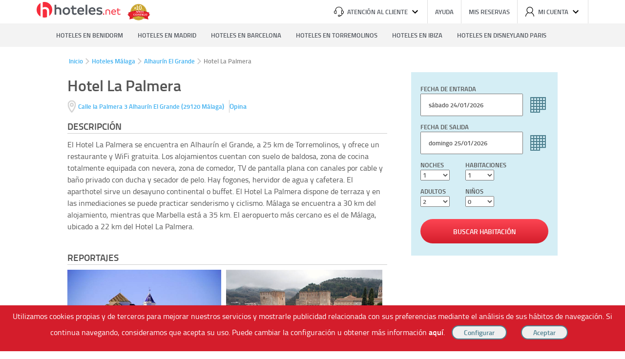

--- FILE ---
content_type: text/html; charset=UTF-8
request_url: https://www.hoteles.net/malaga/alhaurin-el-grande/hotel-la-palmera.html
body_size: 12729
content:
<!DOCTYPE html><html lang="es-ES" data-ng-app="hotelesPage"> <head> <title>Hotel La Palmera de Alhaurín El Grande. Las Mejores Ofertas en Hoteles.net</title> <base href="https://www.hoteles.net/"> <script type="text/javascript">(function(){ window["hoteles"] = { site: { root: "https://https://www.hoteles.net/.hoteles.net" }, search: { } }})();</script><script type="text/javascript" src="https://www.hoteles.net/js/bundle/base_pc/43dec586994be8d717c0.js" async></script> <meta charset="utf-8" /><meta name="description" content="Reserva en el Hotel La Palmera en Alhaurín El Grande al mejor precio. El mejor precio garantizado, ofertas de &uacute;ltimo minuto y toda la informaci&oacute;n del Hotel La Palmera"/><meta name="keywords" content="Hotel La Palmera, Apartahotel en Alhaurín El Grande, Ofertas Apartahotel en Alhaurín El Grande"/><meta name="robots" content="noindex, follow"/><meta name="category" content="Travel"/><meta name="identifier-url" content="https://www.hoteles.net/"/> <meta name="viewport" content="width=1280"/> <meta property="og:type" content="hotel"/><meta property="og:title" content="Hotel La Palmera de Alhaurín El Grande. Las Mejores Ofertas en Hoteles.net"/><meta property="og:description" content="El Hotel La Palmera se encuentra en Alhaurín el Grande, a 25 km de Torremolinos, y ofrece un restaurante y WiFi gratuita. Los alojamientos cuentan con suelo de baldosa, zona de cocina totalmente e..."/><meta property="og:locale" content="es_ES"/><meta property="og:url" content="https://www.hoteles.net/malaga/alhaurin-el-grande/hotel-la-palmera.html"/><meta property="og:image" content="https://www.hoteles.net/images/hoteles-net.png"/><meta property="og:site_name" content="Hoteles.net"/><link rel="canonical" href="https://www.hoteles.net/malaga/alhaurin-el-grande/hotel-la-palmera.html"/><link rel="publisher" href="https://plus.google.com/106205148124210805948/"/><link rel="shortcut icon" href="https://www.hoteles.net/favicon.ico"/><link rel="apple-touch-icon" href="https://www.hoteles.net/images/apple-touch-icon.png"/><link rel="dns-prefetch" href="//fotos.hoteles.net"><link rel="dns-prefetch" href="//services.meteored.com"><link rel="dns-prefetch" href="//www.google-analytics.com"><link rel="dns-prefetch" href="//www.googletagmanager.com"><link rel="dns-prefetch" href="//static.criteo.net"><link rel="dns-prefetch" href="//widget.criteo.net"><link rel="dns-prefetch" href="//www.googleadservices.com"> <!-- Latest compiled and minified CSS --> <link rel="stylesheet" type="text/css" href="https://www.hoteles.net/css/secciones/hotel_pc.css?t=17692260" media="all" /> <link rel="stylesheet" type="text/css" href="https://www.hoteles.net/css/secciones/cabecera_pie_pc.css?t=17692260" media="all" /> <!--[if IE 9]><link rel="stylesheet" type="text/css" href="https://www.hoteles.net/css/secciones/ie9.css" media="all" /><![endif]--><!--[if IE 8]><link rel="stylesheet" type="text/css" href="https://www.hoteles.net/css/secciones/ie8.css" media="all" /><![endif]--><!--[if IE 7]><link rel="stylesheet" type="text/css" href="https://www.hoteles.net/css/secciones/ie7.css" media="all" /><![endif]--><!--[if IE 6]><link rel="stylesheet" type="text/css" href="https://www.hoteles.net/css/secciones/ie6.css" media="all" /><![endif]--><style type="text/css"> span.hero-destino{ background-image: url() }</style> <!--[if lt IE 8]> <script> document.getElementsByTagName('html')[0].className = 'js'; </script> <![endif]--> <!-- Google Tag Manager --> <script>(function(w,d,s,l,i){w[l]=w[l]||[];w[l].push({'gtm.start': new Date().getTime(),event:'gtm.js'});var f=d.getElementsByTagName(s)[0], j=d.createElement(s),dl=l!='dataLayer'?'&l='+l:'';j.async=true;j.src= '//www.googletagmanager.com/gtm.js?id='+i+dl;f.parentNode.insertBefore(j,f); })(window,document,'script','dataLayer','GTM-WGTW32'); </script> <!-- End Google Tag Manager --> <script type="text/javascript"> var google_replace_number="902 10 49 79"; (function(a,e,c,f,g,b,d){var h={ak:"1015768968",cl:"W1nMCIPN4mUQiM-t5AM"};a[c]=a[c]||function(){(a[c].q=a[c].q||[]).push(arguments)};a[f]||(a[f]=h.ak);b=e.createElement(g);b.async=1;b.src="//www.gstatic.com/wcm/loader.js";d=e.getElementsByTagName(g)[0];d.parentNode.insertBefore(b,d);a._googWcmGet=function(b,d,e){a[c](2,b,h,d,null,new Date,e)}})(window,document,"_googWcmImpl","_googWcmAk","script"); </script> <!-- COdigo de seguimiento de conversiones de Google AdWord --> <!--[if gte IE 10]>--><script type="text/javascript"> window.hot_deps = ["ngAnimate","ngMaterial","ngCookies","uiGmapgoogle-maps","ui.bootstrap"]; window.ajax_default = JSON.parse('{"tipo":2,"nombre":"Hotel La Palmera","descripcion":"Alhaur\u00edn El Grande, M\u00e1laga","url":"https:\/\/www.hoteles.net\/malaga\/alhaurin-el-grande\/hotel-la-palmera.html","destino":"ES_1402_29_557","hotel":593064,"hotel_code":"3299153_593064"}'); window.mobile = false;</script><script type="text/javascript"> !function(e){"use strict";var n=function(n,t,i){function o(e){return r.body?e():void setTimeout(function(){o(e)})}var d,r=e.document,a=r.createElement("link"),l=i||"all";if(t)d=t;else{var f=(r.body||r.getElementsByTagName("head")[0]).childNodes;d=f[f.length-1]}var s=r.styleSheets;a.rel="stylesheet",a.href=n,a.media="only x",o(function(){d.parentNode.insertBefore(a,t?d:d.nextSibling)});var u=function(e){for(var n=a.href,t=s.length;t--;)if(s[t].href===n)return e();setTimeout(function(){u(e)})};return a.addEventListener&&a.addEventListener("load",function(){this.media=l}),a.onloadcssdefined=u,u(function(){a.media!==l&&(a.media=l)}),a};"undefined"!=typeof exports?exports.loadCSS=n:e.loadCSS=n}("undefined"!=typeof global?global:this);</script><script type="text/javascript"> !function(e){var o=function(o,t,i){if(void 0===t){var n="; "+e.document.cookie,l=n.split("; "+o+"=");return 2===l.length?l.pop().split(";").shift():null}t===!1&&(i=-1);var u="";if(i){var d=new Date;d.setTime(d.getTime()+24*i*60*60*1e3),u="; expires="+d.toGMTString()}e.document.cookie=o+"="+t+u+"; path=/"};"undefined"!=typeof module?module.exports=o:e.cookie=o}("undefined"!=typeof global?global:this);</script><script type="text/javascript"> (function(){ var script; script = document.createElement('script'); script.type = 'text/javascript'; script.async = true; script.src = 'https://www.hoteles.net/javascript/hotel.js?t=17692260'; document.getElementsByTagName('head')[0].appendChild(script); })();</script><script type="text/javascript"> var ua = window.navigator.userAgent; var supportsWoff2=function(A){if(!("FontFace"in A))return!1;var o=new FontFace("t",'url( "[data-uri]" ) format( "woff2" )',{});return o.load()["catch"](function(){}),"loading"==o.status||"loaded"==o.status}(this); var fontFileUrl = "https://www.hoteles.net/css/fonts/TitilliumWeb/stylesheet-"; if( supportsWoff2 ) { fontFileUrl += "woff2.css"; } else if( ua.indexOf( "Android 4." ) > -1 && ua.indexOf( "like Gecko" ) > -1 && ua.indexOf( "Chrome" ) === -1 ) { fontFileUrl += "ttf.css"; } else { fontFileUrl += "woff.css"; } if(fontFileUrl && !cookie("fonts")) { loadCSS(fontFileUrl); cookie("fonts", fontFileUrl,1); } else { var link = document.createElement('link'); link.rel = "stylesheet"; link.type = "text/css"; link.media = "all"; link.href = fontFileUrl; document.getElementsByTagName('head')[0].appendChild(link); }</script><!--<![endif]--> <script type="text/javascript" async>window.hotel=JSON.parse('{"id":593064,"nombre":"Hotel La Palmera","foto":"https:\/\/fotos.hoteles.net\/fotos\/ficgra\/nofoto_mediana.png","cat":null,"latitud":36.6454,"longitud":-4.67806,"url":"https:\/\/www.hoteles.net\/malaga\/alhaurin-el-grande\/hotel-la-palmera.html","fotos":[],"comentarios":0,"todos_comentarios":[],"ultima_reserva":"3 d\u00edas","popularidad":"000000000001000000","valoracion_media":null}');window.last_default=[9163,11214,12497,12480];</script> <script type="text/javascript" async>function get(key) { var cookies = document.cookie.split(";"); var cantidad = cookies.length; for(var i=0;i<cantidad;i++) { var actual = cookies[i].trim().split("="); if (actual[0]==key) { return decodeURIComponent(actual[1]); } } return null; } var cook="hoteles_pub"; if(get(cook)==0){ var script = document.createElement('script'); script.type = 'text/javascript'; script.src = "//static.criteo.net/js/ld/ld.js"; document.head.append(script); var pantalla = window.innerWidth || document.documentElement.clientWidth || document.body.clientWidth; var date = new Date(); var hoy = date.getFullYear()+"-"+(date.getMonth()+1)+"-"+date.getDate(); date = new Date(date.getTime()+86400000); var manana = date.getFullYear()+"-"+(date.getMonth()+1)+"-"+date.getDate(); var dispositivo; if (pantalla<=768) dispositivo="m"; else if (pantalla<=1024) dispositivo="t"; else dispositivo="d"; window.criteo_q = window.criteo_q || []; window.criteo_q.push( { event: "setAccount", account: 5779 }, { event: "setSiteType", type: dispositivo }, { event: "viewSearch", checkin_date: hoy, checkout_date: manana}, { event: "setEmail", email: "" }, { event: "viewItem", item: "' . $hotel->getId() . '" } ); } </script><!--[if lt IE 9]><script type="text/javascript" src="https://www.hoteles.net/js/css3-mediaqueries.min.js"></script><script src="https://www.hoteles.net/js/html5shiv.js"></script><![endif]--> </head> <body data-ng-controller="HotelesNet as hoteles" ng-click="clickOutside()" ng-keydown="navegar($event)"> <div id="wrap" class="clearfix"> <header class="cabecera newcss" data-ng-controller="HeaderLogin as header"> <a class="logo-hoteles" href="https://www.hoteles.net/"> <svg width="100%" height="100%" viewBox="0 0 172 40" version="1.1" xmlns="http://www.w3.org/2000/svg" xmlns:xlink="http://www.w3.org/1999/xlink" xml:space="preserve" style="fill-rule:evenodd;clip-rule:evenodd;stroke-linejoin:round;stroke-miterlimit:1.41421;"> <g> <g transform="matrix(1,0,0,1,134.601,29)"> <path d="M2.574,0.285C3.343,0.285 3.959,-0.353 3.959,-1.1C3.959,-1.869 3.343,-2.507 2.574,-2.507C1.805,-2.507 1.189,-1.869 1.189,-1.1C1.189,-0.353 1.805,0.285 2.574,0.285Z" style="fill:rgb(247,46,61);fill-rule:nonzero;"></path> <path d="M11.323,-10.669C9.364,-10.669 7.583,-9.922 6.572,-9.087L6.572,-0.001C6.88,0.065 7.165,0.089 7.451,0.089C7.736,0.089 8.066,0.065 8.351,-0.001L8.351,-8.295C8.946,-8.647 9.98,-9.021 11.147,-9.021C13.15,-9.021 14.184,-8.097 14.184,-5.831L14.184,-0.001C14.492,0.065 14.777,0.089 15.063,0.089C15.348,0.089 15.678,0.065 15.963,-0.001L15.963,-6.447C15.963,-8.691 14.558,-10.669 11.323,-10.669Z" style="fill:rgb(247,46,61);fill-rule:nonzero;"></path> <path d="M27.968,-6.071C27.968,-8.757 26.013,-10.669 23.35,-10.669C20.532,-10.669 18.335,-8.361 18.335,-5.148C18.335,-1.825 20.466,0.307 23.504,0.307C25.441,0.307 26.738,-0.484 27.573,-1.187C27.463,-1.649 27.045,-2.177 26.606,-2.398C26.035,-1.957 25.242,-1.319 23.526,-1.319C21.633,-1.319 20.312,-2.75 20.18,-4.665L27.88,-4.665C27.946,-5.258 27.968,-5.522 27.968,-6.071ZM20.202,-6.137C20.4,-7.744 21.545,-9.087 23.35,-9.087C25.374,-9.087 26.123,-7.546 26.123,-6.137L20.202,-6.137Z" style="fill:rgb(247,46,61);fill-rule:nonzero;"></path> <path d="M36.607,-2.067C36.277,-1.781 35.463,-1.275 34.627,-1.275C33.505,-1.275 32.625,-1.671 32.625,-3.541L32.625,-8.845L36.739,-8.845C36.805,-9.109 36.83,-9.306 36.83,-9.57C36.83,-9.812 36.805,-10.031 36.739,-10.273L32.625,-10.273L32.625,-13.067C32.339,-13.133 32.054,-13.157 31.768,-13.157C31.461,-13.157 31.175,-13.133 30.89,-13.067L30.89,-10.273L29.108,-10.273C29.042,-10.031 29.017,-9.812 29.017,-9.57C29.017,-9.306 29.042,-9.109 29.108,-8.845L30.89,-8.845L30.89,-3.189C30.89,-0.704 32.405,0.285 34.495,0.285C35.771,0.285 36.849,-0.308 37.399,-0.813C37.311,-1.275 37.047,-1.759 36.607,-2.067Z" style="fill:rgb(247,46,61);fill-rule:nonzero;"></path> </g> <g transform="matrix(1,0,0,1,34.8212,29)"> <path d="M9.271,-15.028C7.761,-15.028 6.559,-14.659 5.511,-14.167L5.511,-20.203C4.927,-20.326 4.311,-20.361 3.758,-20.361C3.173,-20.361 2.588,-20.326 2.004,-20.203L2.004,-0.002C2.619,0.121 3.204,0.156 3.788,0.156C4.373,0.156 4.957,0.121 5.511,-0.002L5.511,-10.936C6.405,-11.429 7.576,-11.798 8.716,-11.798C11.397,-11.798 12.23,-10.228 12.23,-8.102L12.23,-0.002C12.814,0.121 13.399,0.156 13.952,0.156C14.537,0.156 15.152,0.121 15.737,-0.002L15.737,-9.15C15.737,-12.291 13.645,-15.028 9.271,-15.028Z" style="fill:rgb(83,88,95);fill-rule:nonzero;"></path> <path d="M26.048,0.46C30.547,0.46 33.839,-2.77 33.839,-7.269C33.839,-11.829 30.67,-15.028 26.172,-15.028C21.673,-15.028 18.381,-11.798 18.381,-7.269C18.381,-2.709 21.55,0.46 26.048,0.46ZM26.11,-2.585C23.491,-2.585 21.889,-4.496 21.889,-7.269C21.889,-10.073 23.491,-12.014 26.11,-12.014C28.729,-12.014 30.332,-10.073 30.332,-7.269C30.332,-4.496 28.729,-2.585 26.11,-2.585Z" style="fill:rgb(83,88,95);fill-rule:nonzero;"></path> <path d="M45.935,-3.571C45.473,-3.14 44.549,-2.585 43.502,-2.585C42.054,-2.585 41.038,-3.14 41.038,-5.297L41.038,-11.552L46.489,-11.552C46.613,-12.044 46.647,-12.505 46.647,-12.998C46.647,-13.459 46.613,-13.92 46.489,-14.382L41.038,-14.382L41.038,-18.262C40.484,-18.386 39.93,-18.42 39.346,-18.42C38.761,-18.42 38.177,-18.386 37.592,-18.262L37.592,-14.382L35.097,-14.382C35.005,-13.92 34.97,-13.459 34.97,-12.998C34.97,-12.475 35.005,-12.013 35.097,-11.552L37.592,-11.552L37.592,-4.496C37.592,-0.986 39.9,0.429 43.04,0.429C45.042,0.429 46.52,-0.37 47.413,-1.14C47.29,-2.093 46.674,-3.078 45.935,-3.571Z" style="fill:rgb(83,88,95);fill-rule:nonzero;"></path> <path d="M62.466,-8.407C62.466,-12.322 59.697,-14.998 55.785,-14.998C51.625,-14.998 48.456,-11.736 48.456,-7.208C48.456,-2.431 51.594,0.46 55.97,0.46C58.897,0.46 60.805,-0.617 62.036,-1.601C61.913,-2.493 61.297,-3.479 60.528,-3.973C59.574,-3.294 58.343,-2.462 56.216,-2.462C53.782,-2.462 52.302,-3.942 52.025,-6.347L62.343,-6.347C62.436,-7.146 62.466,-7.638 62.466,-8.407ZM52.056,-8.653C52.302,-10.657 53.628,-12.168 55.785,-12.168C58.158,-12.137 59.051,-10.38 59.051,-8.653L52.056,-8.653Z" style="fill:rgb(83,88,95);fill-rule:nonzero;"></path> <path d="M67.08,0.152C67.664,0.152 68.28,0.121 68.834,-0.002L68.834,-20.203C68.249,-20.326 67.634,-20.361 67.049,-20.361C66.465,-20.361 65.88,-20.326 65.326,-20.203L65.326,-0.002C65.942,0.121 66.526,0.152 67.08,0.152Z" style="fill:rgb(83,88,95);fill-rule:nonzero;"></path> <path d="M85.704,-8.407C85.704,-12.322 82.935,-14.998 79.022,-14.998C74.863,-14.998 71.694,-11.736 71.694,-7.208C71.694,-2.431 74.832,0.46 79.207,0.46C82.135,0.46 84.042,-0.617 85.273,-1.601C85.15,-2.493 84.535,-3.479 83.765,-3.973C82.812,-3.294 81.58,-2.462 79.454,-2.462C77.019,-2.462 75.54,-3.942 75.263,-6.347L85.581,-6.347C85.673,-7.146 85.704,-7.638 85.704,-8.407ZM75.293,-8.653C75.54,-10.657 76.865,-12.168 79.022,-12.168C81.395,-12.137 82.289,-10.38 82.289,-8.653L75.293,-8.653Z" style="fill:rgb(83,88,95);fill-rule:nonzero;"></path> <path d="M93.551,0.491C97.556,0.491 99.894,-1.355 99.894,-4.403C99.894,-7.3 97.587,-8.378 94.414,-8.871C91.917,-9.272 91.27,-9.734 91.27,-10.689C91.27,-11.613 92.072,-12.199 93.921,-12.199C95.678,-12.199 97.187,-11.675 98.202,-11.09C98.91,-11.644 99.371,-12.506 99.525,-13.583C98.571,-14.259 96.695,-14.998 94.044,-14.998C90.347,-14.998 87.917,-13.152 87.917,-10.443C87.917,-7.361 90.378,-6.406 92.965,-6.006C95.585,-5.605 96.418,-5.05 96.418,-4.064C96.418,-3.078 95.678,-2.308 93.613,-2.308C91.301,-2.308 90.009,-3.109 89.117,-3.756C88.378,-3.294 87.794,-2.462 87.516,-1.355C88.348,-0.647 90.286,0.491 93.551,0.491Z" style="fill:rgb(83,88,95);fill-rule:nonzero;"></path> </g> <g transform="matrix(1,0,0,1,0,3)"> <circle cx="16" cy="16" r="16" style="fill:rgb(247,46,61);"></circle> </g> <path d="M17.353,13.462C15.411,13.462 13.865,13.937 12.518,14.572L12.518,0.197C11.765,0.04 10.972,0 10.259,0C9.506,0 8.753,0.04 8,0.198L8,39.183C8.793,39.342 9.546,39.381 10.299,39.381C11.052,39.381 11.805,39.341 12.518,39.183L12.518,18.733C13.668,18.098 15.173,17.623 16.64,17.623C20.088,17.623 21.158,19.644 21.158,22.379L21.158,37.705C21.911,37.864 22.664,37.903 23.378,37.903C24.13,37.903 24.923,37.863 25.676,37.705L25.676,21.031C25.676,16.989 22.981,13.461 17.353,13.461L17.353,13.462Z" style="fill:white;"></path> </g></svg> </a> <img class="logo-aniversario" src="https://www.hoteles.net//img/logo-aniversario.svg" alt="10 años contigo"> <ul class="herramientas"> <li> <span title="Atención al cliente" id="btn_atencion"> <span class="icono" ><svg viewBox="0 0 20 20"><path d="M17.275,7.604l0,-0.768c0,-1.84 -0.692,-3.55 -1.948,-4.819c-1.286,-1.303 -3.055,-2.017 -4.985,-2.017l-0.675,0c-1.93,0 -3.699,0.714 -4.985,2.017c-1.256,1.269 -1.948,2.979 -1.948,4.819l0,0.768c-1.523,0.098 -2.734,1.291 -2.734,2.749l0,1.201c0,1.517 1.313,2.752 2.926,2.752l1.648,0c0.293,0.002 0.535,-0.226 0.537,-0.505l0,-5.699c-0.002,-0.279 -0.244,-0.507 -0.537,-0.505l-0.768,0l0,-0.76c0,-3.324 2.52,-5.828 5.857,-5.828l0.674,0c3.342,0 5.857,2.504 5.857,5.828l0,0.76l-0.769,0c-0.292,-0.001 -0.534,0.226 -0.536,0.505l0,5.696c0,0.278 0.242,0.505 0.536,0.505l0.751,0c-0.219,2.63 -2.144,3.239 -3.038,3.378c-0.257,-0.731 -0.982,-1.225 -1.791,-1.223l-1.34,0c-1.037,0 -1.881,0.795 -1.881,1.769c0,0.975 0.844,1.773 1.88,1.773l1.345,0c0.867,0 1.595,-0.554 1.814,-1.303c0.639,-0.083 1.256,-0.282 1.818,-0.584c0.97,-0.533 2.118,-1.621 2.27,-3.815c1.532,-0.087 2.747,-1.285 2.747,-2.747l0,-1.202c0.004,-1.453 -1.202,-2.651 -2.725,-2.743l0,-0.002Zm-13.228,5.691l-1.112,0c-1.01,0.005 -1.847,-0.782 -1.854,-1.744l0,-1.202c0,-0.962 0.831,-1.743 1.854,-1.743l1.112,0l0,4.689Zm7.304,5.696l-1.344,0c-0.002,0 -0.004,0 -0.006,0c-0.439,0 -0.8,-0.342 -0.803,-0.759c0,-0.421 0.362,-0.761 0.809,-0.761l1.344,0c0.447,0 0.809,0.34 0.809,0.761c-0.003,0.417 -0.364,0.759 -0.803,0.759c-0.002,0 -0.004,0 -0.006,0Zm7.581,-7.44c0,0.962 -0.83,1.743 -1.854,1.743l-1.112,0l0,-4.689l1.112,0c1.023,0 1.854,0.781 1.854,1.744l0,1.202Z"></path></svg></span> Atención al cliente <span class="icono"><svg viewBox="0 0 20 20"><path d="M5.41,6.58l4.59,4.59l4.59,-4.59l1.41,1.42l-6,6l-6,-6l1.41,-1.42Z"></path></svg> </span> </span> <div class="atencion ng-hide" id="atencion"> <span> <p>Lunes a Viernes de 9:00 a 14:00 | 15:00 a 18:00</p></span> <span class="contacta"><p>Contacta con nosotros en</p><a class="correo" href="/cdn-cgi/l/email-protection#c3aaada5ac83abacb7a6afa6b0edada6b7"><span class="__cf_email__" data-cfemail="8ee7e0e8e1cee6e1faebe2ebfda0e0ebfa">[email&#160;protected]</span></a></span> </div> </li> <li data-ng-hide="user!=null"><a href="https://www.hoteles.net/como-reservar-sec-2.html" rel="nofollow">Ayuda</a></li> <li data-ng-hide="user!=null"><a href="https://www.hoteles.net/mi-reserva/#/" rel="nofollow">Mis reservas</a></li> <li><span title="Mi cuenta" data-ng-hide="user!=null" data-ng-click="header.mostrarpestanacuenta()" id="btn_cuenta"> <span class="icono"><svg viewBox="0 0 20 20"><path d="M10,12.103c-2.993,0 -5.411,-2.441 -5.411,-5.447c0,-3.006 2.418,-5.447 5.411,-5.447c2.992,0 5.41,2.441 5.41,5.447c0,3.006 -2.418,5.447 -5.41,5.447Zm4.083,-0.222c1.606,-1.27 2.539,-3.195 2.531,-5.225c0,-3.672 -2.958,-6.656 -6.614,-6.656c-3.656,0 -6.615,2.984 -6.615,6.656c0,2.119 0.99,4.016 2.531,5.225c-2.848,1.478 -4.714,4.321 -4.916,7.488c-0.001,0.012 -0.001,0.024 -0.001,0.036c0,0.327 0.272,0.595 0.603,0.595c0.331,0 0.603,-0.268 0.603,-0.595c0,-0.012 0,-0.024 -0.001,-0.036c0.236,-3.073 2.216,-5.635 4.938,-6.711c0.866,0.41 1.834,0.654 2.858,0.654c1.023,0 1.991,-0.244 2.857,-0.654c2.722,1.076 4.702,3.638 4.938,6.711c0.02,0.312 0.285,0.558 0.602,0.558c0.317,0 0.583,-0.246 0.602,-0.558c-0.202,-3.167 -2.068,-6.01 -4.916,-7.488l0,0Z"></path></svg></span> Mi cuenta <span class="icono"><svg viewBox="0 0 20 20"><path d="M5.41,6.58l4.59,4.59l4.59,-4.59l1.41,1.42l-6,6l-6,-6l1.41,-1.42Z"></path></svg></span> </span> <div ng-show="muestramicuenta" id="cuenta" class="ng-hide"> <a href="https://www.hoteles.net/usuario.html#/iniciar">Entrar</a> <a href="https://www.hoteles.net/usuario.html#/registrar">Registro</a> </div> </li> <li class="ng-hide" data-ng-show="user!=null"> <a class="nombreusuario" href="https://www.hoteles.net/usuario.html#/datos"> {{ user.nombre }}</a> </li> <li class="ng-hide salir last" data-ng-show="user!=null" data-ng-click="header.cerrarSesion()">SALIR <img class="flechadrch" src="https://www.hoteles.net/img/flechita-derecha.png" alt="Cerrar" width="6" height="9"> </li> </ul></header> <nav class="navegacion"> <span class="caja"> <ul> <li><a href="https://www.hoteles.net/alicante/benidorm/">Hoteles en Benidorm</a></li> <li><a href="https://www.hoteles.net/madrid/">Hoteles en Madrid</a></li> <li><a href="https://www.hoteles.net/barcelona/">Hoteles en Barcelona</a></li> <li><a href="https://www.hoteles.net/malaga/torremolinos/">Hoteles en Torremolinos</a></li> <li><a href="https://www.hoteles.net/ibiza/">Hoteles en Ibiza</a></li> <li><a href="https://francia.hoteles.net/region-disneyland-paris/">Hoteles en Disneyland Paris</a></li> </ul> </span></nav> <div class="row gota"> <ul class="breadcrumb md-padding" itemscope itemtype="http://schema.org/BreadcrumbList"> <li itemprop="itemListElement" itemscope itemtype="http://schema.org/ListItem"><span itemprop="name"><a href="https://www.hoteles.net/" itemprop="item">Inicio</a></span><meta itemprop="position" content="1" /></li> <li itemprop="itemListElement" itemscope itemtype="http://schema.org/ListItem"><span class="separador"></span><span itemprop="name"><a href="https://www.hoteles.net/malaga/" itemprop="item">Hoteles Málaga</a></span><meta itemprop="position" content="2" /></li> <li itemprop="itemListElement" itemscope itemtype="http://schema.org/ListItem"><span class="separador"></span><span itemprop="name"><a href="https://www.hoteles.net/malaga/alhaurin-el-grande/" itemprop="item">Alhaurín El Grande</a></span><meta itemprop="position" content="3" /></li> <li><span class="separador"></span><span>Hotel La Palmera</span></li> </ul></div> <main role="main" ng-controller="FichaHotel as ficha" itemscope itemtype="http://schema.org/Hotel" > <div class="row"> <div class="columnA columnsmvl columns margenmvl ieizq"> <div id="fnombre" class="md-padding"> <h1 class="title" itemprop="name" >Hotel La Palmera</h1> <span class="star_grande star_"></span><br> <script data-cfasync="false" src="/cdn-cgi/scripts/5c5dd728/cloudflare-static/email-decode.min.js"></script><script src="https://maps.googleapis.com/maps/api/js?key=AIzaSyDjk1_wswiKl5OJ-uKsgNaVV2ywSFiiAzU"></script> <span class="fdir" ng-click="ficha.mostrarMapa($event);" itemprop="address" itemscope itemtype="http://schema.org/PostalAddress"> <span itemprop="streetAddress">Calle la Palmera 3</span> <span itemprop="addressLocality">Alhaurín El Grande </span> (<span itemprop="postalCode">29120</span> <span itemprop="addressRegion">Málaga</span>) </span> <span class="fcom2" ng-click="ficha.opinar($event);">Opina</span></div> <div class="columnsesc"> <h3 class="fdesc title" itemprop="description">Descripci&oacute;n</h3><p class="fdesc"> El Hotel La Palmera se encuentra en Alhaurín el Grande, a 25 km de Torremolinos, y ofrece un restaurante y WiFi gratuita. Los alojamientos cuentan con suelo de baldosa, zona de cocina totalmente equipada con nevera, zona de comedor, TV de pantalla plana con canales por cable y baño privado con ducha y secador de pelo. Hay fogones, hervidor de agua y cafetera. El aparthotel sirve un desayuno continental o buffet. El Hotel La Palmera dispone de terraza y en las inmediaciones se puede practicar senderismo y ciclismo. Málaga se encuentra a 30 km del alojamiento, mientras que Marbella está a 35 km. El aeropuerto más cercano es el de Málaga, ubicado a 22 km del Hotel La Palmera.</p> <div class="articulos"> <h3 class="fcar title">Reportajes</h3> <div class="contenedor"> <article> <figure> <a href="https://www.hoteles.net/malaga/alhaurin-el-grande/alhaurin-el-grande-malaga.html"> <img src="https://fotos.hoteles.net/articulos/alhaurin-el-grande-malaga-7455-1.jpg" alt="Alhaurín el Grande, un bonito pueblo blanco malagueño"/> </a> </figure> <header> <h4> <a class="titulo" href="https://www.hoteles.net/malaga/alhaurin-el-grande/alhaurin-el-grande-malaga.html">Alhaurín el Grande, un bonito pueblo blanco malagueño</a> </h4> </header> <div class="subtitulo">A los pies de la malagueña Sierra de Mijas, en el precioso Valle del Guadalhorce, se encuentra el pueblo de Alhaurín el Grande, un lugar para desconec...</div> </article> <article> <figure> <a href="https://www.hoteles.net/malaga/castillos-andalucia.html"> <img src="https://fotos.hoteles.net/articulos/castillos-andalucia-9611-1.jpg" alt="Los castillos más impresionantes de Andalucía"/> </a> </figure> <header> <h4> <a class="titulo" href="https://www.hoteles.net/malaga/castillos-andalucia.html">Los castillos más impresionantes de Andalucía</a> </h4> </header> <div class="subtitulo">Andalucía es la comunidad autónoma con más fortalezas de toda España y presume de ello por todo su territorio. Recorre algunos de los castillos y alca...</div> </article> </div></div> <h3 class="fcar title">Habitaciones</h3> <ul class="fcar"> <li>Calefacci&oacute;n</li> <li>Aire acondicionado</li> <li>Ascensores</li> <li>Nevera</li> <li>Moqueta</li> <li>Televisi&oacute;n</li> <li>Cafetera/tetera</li> <li>Ba&ntilde;o</li> <li>Ducha</li> <li>Ba&ntilde;era</li> <li>Secador de pelo</li> <li>Bid&eacute,</li> <li>Vista montana</li> <li>Productos de limpieza</li> <li>Vista ciudad</li> <li>Toalla</li> <li>Ropa de cama</li> <li>Mesa de comedor</li> <li>Muebles de exterior</li> <li>Zona de comedor exterior</li> <li>Toda la unidad en planta baja</li> <li>Apartamentos privado</li> <li>Perchero</li> <li>Plegatin</li> <li>Tendero movible</li> <li>Papel higienico</li> <li>Sofa convertible en cama</li> <li>Plancha</li> <li>Zona de cocina</li> <li>Botella de agua</li> <li>Bombones o pastas</li> <li>Papeleras</li> <li>Cunas o camas para ninos</li> <li>Champu</li> <li>Gel</li> <li>Escritorio</li> <li>Equipo de planchado</li> <li>Zona de estar</li> <li>Articulos de aseo gratuitos</li> <li>Aseo</li> <li>Microondas</li> <li>Ba&ntilde;era o ducha</li> <li>Fogones</li> <li>Armario</li> <li>Utensilios de cocina</li> <li>Hervidor el&eacute;ctrico</li> <li>Zona de comedor</li> <li>Vistas</li> <li>Suelo de baldosa / Marmol</li> <li>Sof&aacute;</li> <li>Tv de pantalla plana</li> <li>Canales por cable</li> <li>Terraza</li> <li>Balc&oacute;n</li> <li>Enchufe cerca de la cama</li> <li>Adaptador</li> <li>Almohada sin plumas</li> </ul> <h3 class="fcar title">Caracter&iacute;sticas</h3> <ul class="fcar"> <li>Aire Acondicionado</li> <li>Conexi&oacute;n A Internet</li> <li>Parking</li> <li>Restaurante</li> <li>Zona De Fumadores</li> <li>Terraza (m&sup2;): 0</li> <li>Equitaci&oacute;n</li> <li>Campo de golf</li> <li>Bar</li> <li>Buffet para ni&ntilde;os</li> <li>Servicio de entrega de comestibles</li> <li>Wi-Fi</li> <li>Ciclismo</li> <li>Senderismo</li> <li>Parking Gratis</li> <li>Admite mascotas</li> <li>Wi-Fi en todo el alojamiento</li> <li>Parking privado</li> <li>Parking en el establecimiento</li> <li>Wi-Fi gratis</li> <li>Habitaciones familiares</li> <li>Habitaciones no fumadores</li> <li>Prohibido fumar en todo el establecimiento</li> <li>Fax / fotocopiadora</li> <li>Salas de reuniones / banquetes</li> <li>Servicio de Planchado</li> <li>Servicio de limpieza en seco</li> <li>Servicio de Lavander&iacute;a</li> <li>Servicio diario de camarera de pisos</li> <li>Terraza / Solarium</li> <li>Guardaequipaje</li> <li>Registro de entrada y salida express</li> <li>Parking adaptado para personas con movilidad reducida</li> <li>Parking en la calle</li> <li>Calefacci&oacute;n</li> <li>Plancha para pantalones</li> </ul> <h3 class="floc title">Localizaci&oacute;n</h3><p class="floc2 fdir" ng-click="ficha.mostrarMapa($event);">Calle la Palmera 3 Alhaurín El Grande (29120 Málaga)</p> </div> </div> <div class="columnB columns columnsmvl ieder"> <aside class="der columnsesc"> <div class="buscador clearfix hide-for-small-only" ng-controller="BuscadorController as buscador"> <!--[if gte IE 10]>--> <label class="b_fecha"> Fecha de entrada<br> <div class="alineado"> <input type="text" id="fentrada" readonly ng-click="buscador.openEntrada($event)" class="calendario entrada" uib-datepicker-popup="EEEE dd/MM/yyyy" ng-model="buscador.entrada" is-open="buscador.entrada_open" min-date="buscador.min_entrada" ng-required="true" /> <img src="https://www.hoteles.net/img/calendario.png" width="32" height="32"> </div> </label> <label class="b_fecha"> Fecha de salida<br> <div class="alineado"> <input type="text" id="fsalida" readonly ng-click="buscador.openSalida($event)" class="calendario salida" uib-datepicker-popup="EEEE dd/MM/yyyy" ng-model="buscador.salida" is-open="buscador.salida_open" min-date="buscador.min_salida" max-date="buscador.max_salida" ng-required="true" /> <img src="https://www.hoteles.net/img/calendario.png" width="32" height="32"> </div> </label> <div class="linea-f clearfix"> <label class="b_opt b_opt1"> Noches<br> <select ng-model="buscador.noches.value" ng-options="item as item.label for item in buscador.noches.values track by item.id"> <option value="1" SELECTED>1</option> <option value="2">2</option> <option value="3">3</option> <option value="4">4</option> <option value="5">5</option> <option value="6">6</option> <option value="7">7</option> <option value="8">8</option> <option value="9">9</option> <option value="10">10</option> <option value="11">11</option> <option value="12">12</option> <option value="13">13</option> <option value="14">14</option> <option value="15">15</option> <option value="16">16</option> <option value="17">17</option> <option value="18">18</option> <option value="19">19</option> <option value="20">20</option> <option value="21">21</option> <option value="22">22</option> <option value="23">23</option> <option value="24">24</option> <option value="25">25</option> <option value="26">26</option> <option value="27">27</option> <option value="28">28</option> <option value="29">29</option> <option value="30">30</option> </select> </label> <label class="b_opt b_opt1"> Habitaciones<br> <select ng-model="buscador.habitaciones.value" ng-options="item as item.label for item in buscador.habitaciones.values track by item.id"> <option value="1" SELECTED>1</option> <option value="2">2</option> <option value="3">3</option> <option value="4">4</option> <option value="5">5</option> </select> </label> </div> <div class="linea-f clearfix" ng-show="buscador.habitaciones.value.id==1"> <label class="b_opt b_opt1"> Adultos<br> <select ng-model="buscador.habitaciones.values[0].adultos.value" ng-options="item as item.label for item in buscador.habitaciones.values[0].adultos.values track by item.id"> <option value="1">1</option> <option value="2" SELECTED>2</option> <option value="3">3</option> <option value="4">4</option> <option value="5">5</option> <option value="6">6</option> </select> </label> <label class="b_opt b_opt1"> Ni&ntildeos<br> <select ng-model="buscador.habitaciones.values[0].ninos.value" ng-options="item as item.label for item in buscador.habitaciones.values[0].ninos.values track by item.id"> <option value="0" SELECTED>0</option> <option value="1">1</option> <option value="2">2</option> <option value="3">3</option> <option value="4">4</option> </select> </label> </div> <div class="linea-f clearfix" ng-show="buscador.habitaciones.value.id==1"> <label class="b_opt b_opt2 ng-hide" ng-show="buscador.habitaciones.value.id==1 && buscador.habitaciones.values[0].ninos.value.id>0"> Edad<br> <select ng-repeat="edad in buscador.habitaciones.values[0].ninos.values | filter: {visible: true}" ng-model="edad.value" ng-options="item as item.label for item in edad.values track by item.id" ng-show="buscador.habitaciones.values[0].ninos.value.id>$index"> </select> </label> </div> <div class="ng-hide clearfix" ng-repeat="habitacion in buscador.habitaciones.values" ng-hide="buscador.habitaciones.value.id==1"> <div class="linea-f nopading clearfix" ng-show="buscador.habitaciones.value.id>$index"> <label class="b_opt titulo">Habitación {{ habitacion.id }} </label> </div> <div class="linea-f clearfix" ng-show="buscador.habitaciones.value.id>$index" ng-class="{'nopading':buscador.habitaciones.value.id>$index}"> <label class="b_opt b_opt1">Adultos: <select class="pad" ng-model="habitacion.adultos.value" ng-options="item as item.label for item in habitacion.adultos.values track by item.id"> </select> </label> <label class="b_opt b_opt1">Ni&ntilde;os: <select class="pad" ng-model="habitacion.ninos.value" ng-options="item as item.label for item in habitacion.ninos.values track by item.id"> </select> </label> </div> <div class="linea-f clearfix" ng-show="buscador.habitaciones.value.id>$index"> <label class="b_opt b_opt2" ng-show="habitacion.ninos.value.id>0">Edad:<br> <select ng-repeat="edad in habitacion.ninos.values | filter: {visible: true}" ng-model="edad.value" ng-options="item as item.label for item in edad.values track by item.id" ng-show="habitacion.ninos.value.id>$index"> </select> </label> </div> </div> <div class="linea clearfix"> <button class="b_rojo" ng-click="buscador.ejecutar()">Buscar habitaci&oacute;n</button> </div> <!--<![endif]--> <!--[if lt IE 10]> <script type="text/javascript">document.write('<p class="browserns">Este navegador ya no est&aacute; soportado por <span>Hoteles.NET</span>.</p><p class="browserns">Le recomendamos que utilice otro navegador m&aacute;s moderno como <a href="https://www.google.es/chrome/browser/desktop/index.html">Google Chrome</a> o <a href="https://www.mozilla.org/es-ES/firefox/new/">Firefox</a>, o actualice su versi&oacute;n del navegador a <a href="﻿http://www.update.microsoft.com/windowsupdate/v6/default.aspx?ln=es">Internet Explorer 10 o superior</a>.</p>');</script> <![endif]--></div> </aside> </div> </div></main><script> (function(){ try { dataLayer.push({ "event": "fireRemarketingTag", "google_tag_params": { "hrental_pagetype": "offerdetail", "hrental_hotelid": 593064, "hrental_totalvalue":0, } }); } catch (err) {} }) (); </script> <footer class="pie-pagina newcss"> <span class="enlaces-copy clear"> <span class="caja-enlaces"> <ul class="enlaces"> <li><a href="https://www.hoteles.net/nota-legal-sec-5.html" rel="nofollow">Nota Legal y Condiciones Generales</a></li> <li><a href="https://www.hoteles.net/politica-privacidad.html" rel="nofollow">Política de Privacidad</a></li> <li><a href="https://www.hoteles.net/cookies.html" rel="nofollow">Uso de cookies</a></li> <li><a href="https://www.hoteles.net/empresas.html" rel="nofollow">Empresas</a></li> <li><a href="https://www.hoteles.net/quienes-somos">Quiénes Somos</a></li> </ul> <p class="copy">© Copyrigth 2026 - www.hoteles.net</p> </span> </span> <span class="pago-financiacion clear"> <span class="caja-enlaces"> <span class="pago"> <span>Compra<br>100% segura</span> <img src="https://www.hoteles.net/img/verified-visa.jpg" alt="Verified by Visa"> <img src="https://www.hoteles.net/img/visa.jpg" alt="Visa"> <img src="https://www.hoteles.net/img/mastercard.jpg" alt="Mastercard"> <img src="https://www.hoteles.net/img/servired.jpg" alt="ServiRed"> <img src="https://www.hoteles.net/img/euro6000.jpg" alt="Euro6000"> <img src="https://www.hoteles.net/img/cuatrob.jpg" alt="4B"> <img src="https://www.hoteles.net/img/banco-sabadell.jpg" alt="Banco Sabadell"> <img src="https://www.hoteles.net/img/paypal.jpg" alt="PayPal"> </span> <span class="financiacion"> <span>Cofinanciado por</span> <img src="https://www.hoteles.net/img/union-europea.jpg" alt="Unión Europea"> <img src="https://www.hoteles.net/img/ministerio-comercio.jpg" alt="Ministerio de Energia, Industria y Competitividad"> <img src="https://www.hoteles.net/img/region-murcia.jpg" alt="Región de Murcia"> <img src="https://www.hoteles.net/img/creciendo-europa.jpg" alt="Creciendo con Europa"> </span> </span> </span> <p class="direccion">Viajes Anticiclón, S.L. Agencia de Viajes Online - C.I. MU-107-2-25. C/ Mayor nº46 Bajo, CP: 30893, Almendricos (Murcia, Spain).</p></footer> </div> <!-- Google Tag Manager --> <noscript> <iframe src="//www.googletagmanager.com/ns.html?id=GTM-WGTW32" height="0" width="0" style="display:none;visibility:hidden"></iframe> </noscript> <!-- End Google Tag Manager --> <script defer src="https://static.cloudflareinsights.com/beacon.min.js/vcd15cbe7772f49c399c6a5babf22c1241717689176015" integrity="sha512-ZpsOmlRQV6y907TI0dKBHq9Md29nnaEIPlkf84rnaERnq6zvWvPUqr2ft8M1aS28oN72PdrCzSjY4U6VaAw1EQ==" data-cf-beacon='{"rayId":"9c2c83badad7d806","version":"2025.9.1","serverTiming":{"name":{"cfExtPri":true,"cfEdge":true,"cfOrigin":true,"cfL4":true,"cfSpeedBrain":true,"cfCacheStatus":true}},"token":"49af73ce89e84b17a559730beb8b4c07","b":1}' crossorigin="anonymous"></script>
</body></html>

--- FILE ---
content_type: text/css
request_url: https://www.hoteles.net/css/secciones/hotel_pc.css?t=17692260
body_size: 49594
content:
/*!
 * Angular Material Design
 * https://github.com/angular/material
 * @license MIT
 * v1.0.0-rc7-master-2ab3075
 */html,body{height:100%;color:rgba(0,0,0,0.87);background:white;position:relative}body{margin:0;padding:0}[tabindex='-1']:focus{outline:none}.inset{padding:10px}button.md-no-style{font-weight:normal;background-color:inherit;text-align:left;border:none;padding:0;margin:0}select,button,textarea,input{vertical-align:baseline}input[type="reset"],input[type="submit"],html input[type="button"],button{cursor:pointer;-webkit-appearance:button}input[type="reset"][disabled],input[type="submit"][disabled],html input[type="button"][disabled],button[disabled]{cursor:default}textarea{vertical-align:top;overflow:auto}input[type="search"]{-webkit-appearance:textfield;box-sizing:content-box;-webkit-box-sizing:content-box}input[type="search"]::-webkit-search-decoration,input[type="search"]::-webkit-search-cancel-button{-webkit-appearance:none}.md-visually-hidden{border:0;clip:rect(0 0 0 0);height:1px;margin:-1px;overflow:hidden;padding:0;position:absolute;text-transform:none;width:1px}.md-shadow{position:absolute;top:0;left:0;bottom:0;right:0;border-radius:inherit;pointer-events:none}.md-shadow-bottom-z-1{box-shadow:0 2px 5px 0 rgba(0,0,0,0.26)}.md-shadow-bottom-z-2{box-shadow:0 4px 8px 0 rgba(0,0,0,0.4)}.md-shadow-animated.md-shadow{transition:box-shadow 0.28s cubic-bezier(0.4, 0, 0.2, 1)}.md-ripple-container{pointer-events:none;position:absolute;overflow:hidden;left:0;top:0;width:100%;height:100%;transition:all 0.55s cubic-bezier(0.25, 0.8, 0.25, 1)}.md-ripple{position:absolute;-webkit-transform:translate(-50%, -50%) scale(0);transform:translate(-50%, -50%) scale(0);-webkit-transform-origin:50% 50%;transform-origin:50% 50%;opacity:0;border-radius:50%}.md-ripple.md-ripple-placed{transition:margin 0.9s cubic-bezier(0.25, 0.8, 0.25, 1),border 0.9s cubic-bezier(0.25, 0.8, 0.25, 1),width 0.9s cubic-bezier(0.25, 0.8, 0.25, 1),height 0.9s cubic-bezier(0.25, 0.8, 0.25, 1),opacity 0.9s cubic-bezier(0.25, 0.8, 0.25, 1),-webkit-transform 0.9s cubic-bezier(0.25, 0.8, 0.25, 1);transition:margin 0.9s cubic-bezier(0.25, 0.8, 0.25, 1),border 0.9s cubic-bezier(0.25, 0.8, 0.25, 1),width 0.9s cubic-bezier(0.25, 0.8, 0.25, 1),height 0.9s cubic-bezier(0.25, 0.8, 0.25, 1),opacity 0.9s cubic-bezier(0.25, 0.8, 0.25, 1),transform 0.9s cubic-bezier(0.25, 0.8, 0.25, 1)}.md-ripple.md-ripple-scaled{-webkit-transform:translate(-50%, -50%) scale(1);transform:translate(-50%, -50%) scale(1)}.md-ripple.md-ripple-active,.md-ripple.md-ripple-full,.md-ripple.md-ripple-visible{opacity:0.20}.md-padding{padding:8px}.md-margin{margin:8px}.md-scroll-mask{position:absolute;background-color:transparent;top:0;right:0;bottom:0;left:0}.md-scroll-mask>.md-scroll-mask-bar{display:block;position:absolute;background-color:#fafafa;right:0;top:0;bottom:0;z-index:65;box-shadow:inset 0px 0px 1px rgba(0,0,0,0.3)}@media (min-width: 960px){.md-padding{padding:16px}}html,body{-webkit-tap-highlight-color:transparent;-webkit-touch-callout:none;min-height:100%;-webkit-text-size-adjust:100%;-ms-text-size-adjust:100%;-webkit-font-smoothing:antialiased;-moz-osx-font-smoothing:grayscale}.md-display-4{font-size:112px;font-weight:300;letter-spacing:-0.010em;line-height:112px}.md-display-3{font-size:56px;font-weight:400;letter-spacing:-0.005em;line-height:56px}.md-display-2{font-size:45px;font-weight:400;line-height:64px}.md-display-1{font-size:34px;font-weight:400;line-height:40px}.md-headline{font-size:24px;font-weight:400;line-height:32px}.md-title{font-size:20px;font-weight:500;letter-spacing:0.005em}.md-subhead{font-size:16px;font-weight:400;letter-spacing:0.010em;line-height:24px}.md-body-1{font-size:14px;font-weight:400;letter-spacing:0.010em;line-height:20px}.md-body-2{font-size:14px;font-weight:500;letter-spacing:0.010em;line-height:24px}.md-caption{font-size:12px;letter-spacing:0.020em}.md-button{letter-spacing:0.010em}button,select,html,textarea,input{font-family:Roboto, "Helvetica Neue", sans-serif}select,button,textarea,input{font-size:100%}@-moz-document url-prefix(){.layout-fill{margin:0;width:100%;min-height:100%;height:100%}}.flex-order{-webkit-order:0;-ms-flex-order:0;order:0}.flex-order--20{-webkit-order:-20;-ms-flex-order:-20;order:-20}.flex-order--19{-webkit-order:-19;-ms-flex-order:-19;order:-19}.flex-order--18{-webkit-order:-18;-ms-flex-order:-18;order:-18}.flex-order--17{-webkit-order:-17;-ms-flex-order:-17;order:-17}.flex-order--16{-webkit-order:-16;-ms-flex-order:-16;order:-16}.flex-order--15{-webkit-order:-15;-ms-flex-order:-15;order:-15}.flex-order--14{-webkit-order:-14;-ms-flex-order:-14;order:-14}.flex-order--13{-webkit-order:-13;-ms-flex-order:-13;order:-13}.flex-order--12{-webkit-order:-12;-ms-flex-order:-12;order:-12}.flex-order--11{-webkit-order:-11;-ms-flex-order:-11;order:-11}.flex-order--10{-webkit-order:-10;-ms-flex-order:-10;order:-10}.flex-order--9{-webkit-order:-9;-ms-flex-order:-9;order:-9}.flex-order--8{-webkit-order:-8;-ms-flex-order:-8;order:-8}.flex-order--7{-webkit-order:-7;-ms-flex-order:-7;order:-7}.flex-order--6{-webkit-order:-6;-ms-flex-order:-6;order:-6}.flex-order--5{-webkit-order:-5;-ms-flex-order:-5;order:-5}.flex-order--4{-webkit-order:-4;-ms-flex-order:-4;order:-4}.flex-order--3{-webkit-order:-3;-ms-flex-order:-3;order:-3}.flex-order--2{-webkit-order:-2;-ms-flex-order:-2;order:-2}.flex-order--1{-webkit-order:-1;-ms-flex-order:-1;order:-1}.flex-order-0{-webkit-order:0;-ms-flex-order:0;order:0}.flex-order-1{-webkit-order:1;-ms-flex-order:1;order:1}.flex-order-2{-webkit-order:2;-ms-flex-order:2;order:2}.flex-order-3{-webkit-order:3;-ms-flex-order:3;order:3}.flex-order-4{-webkit-order:4;-ms-flex-order:4;order:4}.flex-order-5{-webkit-order:5;-ms-flex-order:5;order:5}.flex-order-6{-webkit-order:6;-ms-flex-order:6;order:6}.flex-order-7{-webkit-order:7;-ms-flex-order:7;order:7}.flex-order-8{-webkit-order:8;-ms-flex-order:8;order:8}.flex-order-9{-webkit-order:9;-ms-flex-order:9;order:9}.flex-order-10{-webkit-order:10;-ms-flex-order:10;order:10}.flex-order-11{-webkit-order:11;-ms-flex-order:11;order:11}.flex-order-12{-webkit-order:12;-ms-flex-order:12;order:12}.flex-order-13{-webkit-order:13;-ms-flex-order:13;order:13}.flex-order-14{-webkit-order:14;-ms-flex-order:14;order:14}.flex-order-15{-webkit-order:15;-ms-flex-order:15;order:15}.flex-order-16{-webkit-order:16;-ms-flex-order:16;order:16}.flex-order-17{-webkit-order:17;-ms-flex-order:17;order:17}.flex-order-18{-webkit-order:18;-ms-flex-order:18;order:18}.flex-order-19{-webkit-order:19;-ms-flex-order:19;order:19}.flex-order-20{-webkit-order:20;-ms-flex-order:20;order:20}.offset-0,.flex-offset-0{margin-left:0%}.offset-5,.flex-offset-5{margin-left:5%}.offset-10,.flex-offset-10{margin-left:10%}.offset-15,.flex-offset-15{margin-left:15%}.offset-20,.flex-offset-20{margin-left:20%}.offset-25,.flex-offset-25{margin-left:25%}.offset-30,.flex-offset-30{margin-left:30%}.offset-35,.flex-offset-35{margin-left:35%}.offset-40,.flex-offset-40{margin-left:40%}.offset-45,.flex-offset-45{margin-left:45%}.offset-50,.flex-offset-50{margin-left:50%}.offset-55,.flex-offset-55{margin-left:55%}.offset-60,.flex-offset-60{margin-left:60%}.offset-65,.flex-offset-65{margin-left:65%}.offset-70,.flex-offset-70{margin-left:70%}.offset-75,.flex-offset-75{margin-left:75%}.offset-80,.flex-offset-80{margin-left:80%}.offset-85,.flex-offset-85{margin-left:85%}.offset-90,.flex-offset-90{margin-left:90%}.offset-95,.flex-offset-95{margin-left:95%}.offset-33,.flex-offset-33{margin-left:calc(100% / 3)}.offset-66,.flex-offset-66{margin-left:calc(200% / 3)}.layout-align{-webkit-justify-content:start;-ms-flex-pack:start;justify-content:start;-webkit-align-content:stretch;-ms-flex-line-pack:stretch;align-content:stretch;-webkit-align-items:stretch;-ms-flex-align:stretch;align-items:stretch}.layout-align-start,.layout-align-start-start,.layout-align-start-center,.layout-align-start-end,.layout-align-start-stretch{-webkit-justify-content:start;-ms-flex-pack:start;justify-content:start}.layout-align-center,.layout-align-center-start,.layout-align-center-center,.layout-align-center-end,.layout-align-center-stretch{-webkit-justify-content:center;-ms-flex-pack:center;justify-content:center}.layout-align-end,.layout-align-end-start,.layout-align-end-center,.layout-align-end-end,.layout-align-end-stretch{-webkit-justify-content:flex-end;-ms-flex-pack:end;justify-content:flex-end}.layout-align-space-around,.layout-align-space-around-center,.layout-align-space-around-start,.layout-align-space-around-end,.layout-align-space-around-stretch{-webkit-justify-content:space-around;-ms-flex-pack:distribute;justify-content:space-around}.layout-align-space-between,.layout-align-space-between-center,.layout-align-space-between-start,.layout-align-space-between-end,.layout-align-space-between-stretch{-webkit-justify-content:space-between;-ms-flex-pack:justify;justify-content:space-between}.layout-align-start-start,.layout-align-center-start,.layout-align-end-start,.layout-align-space-between-start,.layout-align-space-around-start{-webkit-align-items:flex-start;-ms-flex-align:start;align-items:flex-start;-webkit-align-content:flex-start;-ms-flex-line-pack:start;align-content:flex-start}.layout-align-start-center,.layout-align-center-center,.layout-align-end-center,.layout-align-space-between-center,.layout-align-space-around-center{-webkit-align-items:center;-ms-flex-align:center;align-items:center;-webkit-align-content:center;-ms-flex-line-pack:center;align-content:center;max-width:100%}.layout-align-start-center>*,.layout-align-center-center>*,.layout-align-end-center>*,.layout-align-space-between-center>*,.layout-align-space-around-center>*{max-width:100%;box-sizing:border-box}.layout-align-start-end,.layout-align-center-end,.layout-align-end-end,.layout-align-space-between-end,.layout-align-space-around-end{-webkit-align-items:flex-end;-ms-flex-align:end;align-items:flex-end;-webkit-align-content:flex-end;-ms-flex-line-pack:end;align-content:flex-end}.layout-align-start-stretch,.layout-align-center-stretch,.layout-align-end-stretch,.layout-align-space-between-stretch,.layout-align-space-around-stretch{-webkit-align-items:stretch;-ms-flex-align:stretch;align-items:stretch;-webkit-align-content:stretch;-ms-flex-line-pack:stretch;align-content:stretch}.flex{-webkit-flex:1;-ms-flex:1;flex:1;box-sizing:border-box}.flex-grow{-webkit-flex:1 1 100%;-ms-flex:1 1 100%;flex:1 1 100%;box-sizing:border-box}.flex-initial{-webkit-flex:0 1 auto;-ms-flex:0 1 auto;flex:0 1 auto;box-sizing:border-box}.flex-auto{-webkit-flex:1 1 auto;-ms-flex:1 1 auto;flex:1 1 auto;box-sizing:border-box}.flex-none{-webkit-flex:0 0 auto;-ms-flex:0 0 auto;flex:0 0 auto;box-sizing:border-box}.flex-noshrink{-webkit-flex:1 0 auto;-ms-flex:1 0 auto;flex:1 0 auto;box-sizing:border-box}.flex-0{-webkit-flex:1 1 0%;-ms-flex:1 1 0%;flex:1 1 0%;max-width:0%;max-height:100%;box-sizing:border-box}.layout-row>.flex-0,.layout-row>.flex-0{-webkit-flex:1 1 0%;-ms-flex:1 1 0%;flex:1 1 0%;max-width:0%;max-height:100%;box-sizing:border-box}.layout-column>.flex-0,.layout-column>.flex-0{-webkit-flex:1 1 0%;-ms-flex:1 1 0%;flex:1 1 0%;max-width:100%;max-height:0%;box-sizing:border-box}.flex-5{-webkit-flex:1 1 5%;-ms-flex:1 1 5%;flex:1 1 5%;max-width:5%;max-height:100%;box-sizing:border-box}.layout-row>.flex-5,.layout-row>.flex-5{-webkit-flex:1 1 5%;-ms-flex:1 1 5%;flex:1 1 5%;max-width:5%;max-height:100%;box-sizing:border-box}.layout-column>.flex-5,.layout-column>.flex-5{-webkit-flex:1 1 5%;-ms-flex:1 1 5%;flex:1 1 5%;max-width:100%;max-height:5%;box-sizing:border-box}.flex-10{-webkit-flex:1 1 10%;-ms-flex:1 1 10%;flex:1 1 10%;max-width:10%;max-height:100%;box-sizing:border-box}.layout-row>.flex-10,.layout-row>.flex-10{-webkit-flex:1 1 10%;-ms-flex:1 1 10%;flex:1 1 10%;max-width:10%;max-height:100%;box-sizing:border-box}.layout-column>.flex-10,.layout-column>.flex-10{-webkit-flex:1 1 10%;-ms-flex:1 1 10%;flex:1 1 10%;max-width:100%;max-height:10%;box-sizing:border-box}.flex-15{-webkit-flex:1 1 15%;-ms-flex:1 1 15%;flex:1 1 15%;max-width:15%;max-height:100%;box-sizing:border-box}.layout-row>.flex-15,.layout-row>.flex-15{-webkit-flex:1 1 15%;-ms-flex:1 1 15%;flex:1 1 15%;max-width:15%;max-height:100%;box-sizing:border-box}.layout-column>.flex-15,.layout-column>.flex-15{-webkit-flex:1 1 15%;-ms-flex:1 1 15%;flex:1 1 15%;max-width:100%;max-height:15%;box-sizing:border-box}.flex-20{-webkit-flex:1 1 20%;-ms-flex:1 1 20%;flex:1 1 20%;max-width:20%;max-height:100%;box-sizing:border-box}.layout-row>.flex-20,.layout-row>.flex-20{-webkit-flex:1 1 20%;-ms-flex:1 1 20%;flex:1 1 20%;max-width:20%;max-height:100%;box-sizing:border-box}.layout-column>.flex-20,.layout-column>.flex-20{-webkit-flex:1 1 20%;-ms-flex:1 1 20%;flex:1 1 20%;max-width:100%;max-height:20%;box-sizing:border-box}.flex-25{-webkit-flex:1 1 25%;-ms-flex:1 1 25%;flex:1 1 25%;max-width:25%;max-height:100%;box-sizing:border-box}.layout-row>.flex-25,.layout-row>.flex-25{-webkit-flex:1 1 25%;-ms-flex:1 1 25%;flex:1 1 25%;max-width:25%;max-height:100%;box-sizing:border-box}.layout-column>.flex-25,.layout-column>.flex-25{-webkit-flex:1 1 25%;-ms-flex:1 1 25%;flex:1 1 25%;max-width:100%;max-height:25%;box-sizing:border-box}.flex-30{-webkit-flex:1 1 30%;-ms-flex:1 1 30%;flex:1 1 30%;max-width:30%;max-height:100%;box-sizing:border-box}.layout-row>.flex-30,.layout-row>.flex-30{-webkit-flex:1 1 30%;-ms-flex:1 1 30%;flex:1 1 30%;max-width:30%;max-height:100%;box-sizing:border-box}.layout-column>.flex-30,.layout-column>.flex-30{-webkit-flex:1 1 30%;-ms-flex:1 1 30%;flex:1 1 30%;max-width:100%;max-height:30%;box-sizing:border-box}.flex-35{-webkit-flex:1 1 35%;-ms-flex:1 1 35%;flex:1 1 35%;max-width:35%;max-height:100%;box-sizing:border-box}.layout-row>.flex-35,.layout-row>.flex-35{-webkit-flex:1 1 35%;-ms-flex:1 1 35%;flex:1 1 35%;max-width:35%;max-height:100%;box-sizing:border-box}.layout-column>.flex-35,.layout-column>.flex-35{-webkit-flex:1 1 35%;-ms-flex:1 1 35%;flex:1 1 35%;max-width:100%;max-height:35%;box-sizing:border-box}.flex-40{-webkit-flex:1 1 40%;-ms-flex:1 1 40%;flex:1 1 40%;max-width:40%;max-height:100%;box-sizing:border-box}.layout-row>.flex-40,.layout-row>.flex-40{-webkit-flex:1 1 40%;-ms-flex:1 1 40%;flex:1 1 40%;max-width:40%;max-height:100%;box-sizing:border-box}.layout-column>.flex-40,.layout-column>.flex-40{-webkit-flex:1 1 40%;-ms-flex:1 1 40%;flex:1 1 40%;max-width:100%;max-height:40%;box-sizing:border-box}.flex-45{-webkit-flex:1 1 45%;-ms-flex:1 1 45%;flex:1 1 45%;max-width:45%;max-height:100%;box-sizing:border-box}.layout-row>.flex-45,.layout-row>.flex-45{-webkit-flex:1 1 45%;-ms-flex:1 1 45%;flex:1 1 45%;max-width:45%;max-height:100%;box-sizing:border-box}.layout-column>.flex-45,.layout-column>.flex-45{-webkit-flex:1 1 45%;-ms-flex:1 1 45%;flex:1 1 45%;max-width:100%;max-height:45%;box-sizing:border-box}.flex-50{-webkit-flex:1 1 50%;-ms-flex:1 1 50%;flex:1 1 50%;max-width:50%;max-height:100%;box-sizing:border-box}.layout-row>.flex-50,.layout-row>.flex-50{-webkit-flex:1 1 50%;-ms-flex:1 1 50%;flex:1 1 50%;max-width:50%;max-height:100%;box-sizing:border-box}.layout-column>.flex-50,.layout-column>.flex-50{-webkit-flex:1 1 50%;-ms-flex:1 1 50%;flex:1 1 50%;max-width:100%;max-height:50%;box-sizing:border-box}.flex-55{-webkit-flex:1 1 55%;-ms-flex:1 1 55%;flex:1 1 55%;max-width:55%;max-height:100%;box-sizing:border-box}.layout-row>.flex-55,.layout-row>.flex-55{-webkit-flex:1 1 55%;-ms-flex:1 1 55%;flex:1 1 55%;max-width:55%;max-height:100%;box-sizing:border-box}.layout-column>.flex-55,.layout-column>.flex-55{-webkit-flex:1 1 55%;-ms-flex:1 1 55%;flex:1 1 55%;max-width:100%;max-height:55%;box-sizing:border-box}.flex-60{-webkit-flex:1 1 60%;-ms-flex:1 1 60%;flex:1 1 60%;max-width:60%;max-height:100%;box-sizing:border-box}.layout-row>.flex-60,.layout-row>.flex-60{-webkit-flex:1 1 60%;-ms-flex:1 1 60%;flex:1 1 60%;max-width:60%;max-height:100%;box-sizing:border-box}.layout-column>.flex-60,.layout-column>.flex-60{-webkit-flex:1 1 60%;-ms-flex:1 1 60%;flex:1 1 60%;max-width:100%;max-height:60%;box-sizing:border-box}.flex-65{-webkit-flex:1 1 65%;-ms-flex:1 1 65%;flex:1 1 65%;max-width:65%;max-height:100%;box-sizing:border-box}.layout-row>.flex-65,.layout-row>.flex-65{-webkit-flex:1 1 65%;-ms-flex:1 1 65%;flex:1 1 65%;max-width:65%;max-height:100%;box-sizing:border-box}.layout-column>.flex-65,.layout-column>.flex-65{-webkit-flex:1 1 65%;-ms-flex:1 1 65%;flex:1 1 65%;max-width:100%;max-height:65%;box-sizing:border-box}.flex-70{-webkit-flex:1 1 70%;-ms-flex:1 1 70%;flex:1 1 70%;max-width:70%;max-height:100%;box-sizing:border-box}.layout-row>.flex-70,.layout-row>.flex-70{-webkit-flex:1 1 70%;-ms-flex:1 1 70%;flex:1 1 70%;max-width:70%;max-height:100%;box-sizing:border-box}.layout-column>.flex-70,.layout-column>.flex-70{-webkit-flex:1 1 70%;-ms-flex:1 1 70%;flex:1 1 70%;max-width:100%;max-height:70%;box-sizing:border-box}.flex-75{-webkit-flex:1 1 75%;-ms-flex:1 1 75%;flex:1 1 75%;max-width:75%;max-height:100%;box-sizing:border-box}.layout-row>.flex-75,.layout-row>.flex-75{-webkit-flex:1 1 75%;-ms-flex:1 1 75%;flex:1 1 75%;max-width:75%;max-height:100%;box-sizing:border-box}.layout-column>.flex-75,.layout-column>.flex-75{-webkit-flex:1 1 75%;-ms-flex:1 1 75%;flex:1 1 75%;max-width:100%;max-height:75%;box-sizing:border-box}.flex-80{-webkit-flex:1 1 80%;-ms-flex:1 1 80%;flex:1 1 80%;max-width:80%;max-height:100%;box-sizing:border-box}.layout-row>.flex-80,.layout-row>.flex-80{-webkit-flex:1 1 80%;-ms-flex:1 1 80%;flex:1 1 80%;max-width:80%;max-height:100%;box-sizing:border-box}.layout-column>.flex-80,.layout-column>.flex-80{-webkit-flex:1 1 80%;-ms-flex:1 1 80%;flex:1 1 80%;max-width:100%;max-height:80%;box-sizing:border-box}.flex-85{-webkit-flex:1 1 85%;-ms-flex:1 1 85%;flex:1 1 85%;max-width:85%;max-height:100%;box-sizing:border-box}.layout-row>.flex-85,.layout-row>.flex-85{-webkit-flex:1 1 85%;-ms-flex:1 1 85%;flex:1 1 85%;max-width:85%;max-height:100%;box-sizing:border-box}.layout-column>.flex-85,.layout-column>.flex-85{-webkit-flex:1 1 85%;-ms-flex:1 1 85%;flex:1 1 85%;max-width:100%;max-height:85%;box-sizing:border-box}.flex-90{-webkit-flex:1 1 90%;-ms-flex:1 1 90%;flex:1 1 90%;max-width:90%;max-height:100%;box-sizing:border-box}.layout-row>.flex-90,.layout-row>.flex-90{-webkit-flex:1 1 90%;-ms-flex:1 1 90%;flex:1 1 90%;max-width:90%;max-height:100%;box-sizing:border-box}.layout-column>.flex-90,.layout-column>.flex-90{-webkit-flex:1 1 90%;-ms-flex:1 1 90%;flex:1 1 90%;max-width:100%;max-height:90%;box-sizing:border-box}.flex-95{-webkit-flex:1 1 95%;-ms-flex:1 1 95%;flex:1 1 95%;max-width:95%;max-height:100%;box-sizing:border-box}.layout-row>.flex-95,.layout-row>.flex-95{-webkit-flex:1 1 95%;-ms-flex:1 1 95%;flex:1 1 95%;max-width:95%;max-height:100%;box-sizing:border-box}.layout-column>.flex-95,.layout-column>.flex-95{-webkit-flex:1 1 95%;-ms-flex:1 1 95%;flex:1 1 95%;max-width:100%;max-height:95%;box-sizing:border-box}.flex-100{-webkit-flex:1 1 100%;-ms-flex:1 1 100%;flex:1 1 100%;max-width:100%;max-height:100%;box-sizing:border-box}.layout-row>.flex-100,.layout-row>.flex-100{-webkit-flex:1 1 100%;-ms-flex:1 1 100%;flex:1 1 100%;max-width:100%;max-height:100%;box-sizing:border-box}.layout-column>.flex-100,.layout-column>.flex-100{-webkit-flex:1 1 100%;-ms-flex:1 1 100%;flex:1 1 100%;max-width:100%;max-height:100%;box-sizing:border-box}.layout-row>.flex-33,.layout-row>.flex-33,.layout-row>.flex-33,.layout-row>.flex-33{-webkit-flex:1 1 33%;-ms-flex:1 1 33%;flex:1 1 33%;max-width:calc(100% / 3);max-height:100%;box-sizing:border-box}.layout-row>.flex-66,.layout-row>.flex-66,.layout-row>.flex-66,.layout-row>.flex-66{-webkit-flex:1 1 66%;-ms-flex:1 1 66%;flex:1 1 66%;max-width:calc(200% / 3);max-height:100%;box-sizing:border-box}.layout-column>.flex-33,.layout-column>.flex-33,.layout-column>.flex-33,.layout-column>.flex-33{-webkit-flex:1 1 33%;-ms-flex:1 1 33%;flex:1 1 33%;max-width:100%;max-height:calc(100% / 3);box-sizing:border-box}.layout-column>.flex-66,.layout-column>.flex-66,.layout-column>.flex-66,.layout-column>.flex-66{-webkit-flex:1 1 66%;-ms-flex:1 1 66%;flex:1 1 66%;max-width:100%;max-height:calc(200% / 3);box-sizing:border-box}.layout,.layout-column,.layout-row{box-sizing:border-box;display:-webkit-flex;display:-ms-flexbox;display:flex}.layout-column{-webkit-flex-direction:column;-ms-flex-direction:column;flex-direction:column}.layout-row{-webkit-flex-direction:row;-ms-flex-direction:row;flex-direction:row}.layout-padding-sm>*,.layout-padding>.flex-sm{padding:4px}.layout-padding,.layout-padding-gt-sm,.layout-padding-md,.layout-padding>*,.layout-padding-gt-sm>*,.layout-padding-md>*,.layout-padding>.flex,.layout-padding>.flex-gt-sm,.layout-padding>.flex-md{padding:8px}.layout-padding-gt-md>*,.layout-padding-lg>*,.layout-padding-gt-lg>*,.layout-padding>.flex-gt-md,.layout-padding>.flex-lg,.layout-padding>.flex-lg,.layout-padding>.flex-gt-lg{padding:16px}.layout-margin-sm>*,.layout-margin>.flex-sm{margin:4px}.layout-margin,.layout-margin-gt-sm,.layout-margin-md,.layout-margin>*,.layout-margin-gt-sm>*,.layout-margin-md>*,.layout-margin>.flex,.layout-margin>.flex-gt-sm,.layout-margin>.flex-md{margin:8px}.layout-margin-gt-md>*,.layout-margin-lg>*,.layout-margin-gt-lg>*,.layout-margin>.flex-gt-md,.layout-margin>.flex-lg,.layout-margin>.flex-gt-lg{margin:16px}.layout-wrap{-webkit-flex-wrap:wrap;-ms-flex-wrap:wrap;flex-wrap:wrap}.layout-nowrap{-webkit-flex-wrap:nowrap;-ms-flex-wrap:nowrap;flex-wrap:nowrap}.layout-fill{margin:0;width:100%;min-height:100%;height:100%}@media (max-width: 599px){.hide-xs:not(.show-xs):not(.show),.hide:not(.show-xs):not(.show){display:none}.flex-order-xs--20{-webkit-order:-20;-ms-flex-order:-20;order:-20}.flex-order-xs--19{-webkit-order:-19;-ms-flex-order:-19;order:-19}.flex-order-xs--18{-webkit-order:-18;-ms-flex-order:-18;order:-18}.flex-order-xs--17{-webkit-order:-17;-ms-flex-order:-17;order:-17}.flex-order-xs--16{-webkit-order:-16;-ms-flex-order:-16;order:-16}.flex-order-xs--15{-webkit-order:-15;-ms-flex-order:-15;order:-15}.flex-order-xs--14{-webkit-order:-14;-ms-flex-order:-14;order:-14}.flex-order-xs--13{-webkit-order:-13;-ms-flex-order:-13;order:-13}.flex-order-xs--12{-webkit-order:-12;-ms-flex-order:-12;order:-12}.flex-order-xs--11{-webkit-order:-11;-ms-flex-order:-11;order:-11}.flex-order-xs--10{-webkit-order:-10;-ms-flex-order:-10;order:-10}.flex-order-xs--9{-webkit-order:-9;-ms-flex-order:-9;order:-9}.flex-order-xs--8{-webkit-order:-8;-ms-flex-order:-8;order:-8}.flex-order-xs--7{-webkit-order:-7;-ms-flex-order:-7;order:-7}.flex-order-xs--6{-webkit-order:-6;-ms-flex-order:-6;order:-6}.flex-order-xs--5{-webkit-order:-5;-ms-flex-order:-5;order:-5}.flex-order-xs--4{-webkit-order:-4;-ms-flex-order:-4;order:-4}.flex-order-xs--3{-webkit-order:-3;-ms-flex-order:-3;order:-3}.flex-order-xs--2{-webkit-order:-2;-ms-flex-order:-2;order:-2}.flex-order-xs--1{-webkit-order:-1;-ms-flex-order:-1;order:-1}.flex-order-xs-0{-webkit-order:0;-ms-flex-order:0;order:0}.flex-order-xs-1{-webkit-order:1;-ms-flex-order:1;order:1}.flex-order-xs-2{-webkit-order:2;-ms-flex-order:2;order:2}.flex-order-xs-3{-webkit-order:3;-ms-flex-order:3;order:3}.flex-order-xs-4{-webkit-order:4;-ms-flex-order:4;order:4}.flex-order-xs-5{-webkit-order:5;-ms-flex-order:5;order:5}.flex-order-xs-6{-webkit-order:6;-ms-flex-order:6;order:6}.flex-order-xs-7{-webkit-order:7;-ms-flex-order:7;order:7}.flex-order-xs-8{-webkit-order:8;-ms-flex-order:8;order:8}.flex-order-xs-9{-webkit-order:9;-ms-flex-order:9;order:9}.flex-order-xs-10{-webkit-order:10;-ms-flex-order:10;order:10}.flex-order-xs-11{-webkit-order:11;-ms-flex-order:11;order:11}.flex-order-xs-12{-webkit-order:12;-ms-flex-order:12;order:12}.flex-order-xs-13{-webkit-order:13;-ms-flex-order:13;order:13}.flex-order-xs-14{-webkit-order:14;-ms-flex-order:14;order:14}.flex-order-xs-15{-webkit-order:15;-ms-flex-order:15;order:15}.flex-order-xs-16{-webkit-order:16;-ms-flex-order:16;order:16}.flex-order-xs-17{-webkit-order:17;-ms-flex-order:17;order:17}.flex-order-xs-18{-webkit-order:18;-ms-flex-order:18;order:18}.flex-order-xs-19{-webkit-order:19;-ms-flex-order:19;order:19}.flex-order-xs-20{-webkit-order:20;-ms-flex-order:20;order:20}.offset-xs-0,.flex-offset-xs-0{margin-left:0%}.offset-xs-5,.flex-offset-xs-5{margin-left:5%}.offset-xs-10,.flex-offset-xs-10{margin-left:10%}.offset-xs-15,.flex-offset-xs-15{margin-left:15%}.offset-xs-20,.flex-offset-xs-20{margin-left:20%}.offset-xs-25,.flex-offset-xs-25{margin-left:25%}.offset-xs-30,.flex-offset-xs-30{margin-left:30%}.offset-xs-35,.flex-offset-xs-35{margin-left:35%}.offset-xs-40,.flex-offset-xs-40{margin-left:40%}.offset-xs-45,.flex-offset-xs-45{margin-left:45%}.offset-xs-50,.flex-offset-xs-50{margin-left:50%}.offset-xs-55,.flex-offset-xs-55{margin-left:55%}.offset-xs-60,.flex-offset-xs-60{margin-left:60%}.offset-xs-65,.flex-offset-xs-65{margin-left:65%}.offset-xs-70,.flex-offset-xs-70{margin-left:70%}.offset-xs-75,.flex-offset-xs-75{margin-left:75%}.offset-xs-80,.flex-offset-xs-80{margin-left:80%}.offset-xs-85,.flex-offset-xs-85{margin-left:85%}.offset-xs-90,.flex-offset-xs-90{margin-left:90%}.offset-xs-95,.flex-offset-xs-95{margin-left:95%}.offset-xs-33,.flex-offset-xs-33{margin-left:calc(100% / 3)}.offset-xs-66,.flex-offset-xs-66{margin-left:calc(200% / 3)}.layout-align-xs{-webkit-justify-content:start;-ms-flex-pack:start;justify-content:start;-webkit-align-content:stretch;-ms-flex-line-pack:stretch;align-content:stretch;-webkit-align-items:stretch;-ms-flex-align:stretch;align-items:stretch}.layout-align-xs-start,.layout-align-xs-start-start,.layout-align-xs-start-center,.layout-align-xs-start-end,.layout-align-xs-start-stretch{-webkit-justify-content:start;-ms-flex-pack:start;justify-content:start}.layout-align-xs-center,.layout-align-xs-center-start,.layout-align-xs-center-center,.layout-align-xs-center-end,.layout-align-xs-center-stretch{-webkit-justify-content:center;-ms-flex-pack:center;justify-content:center}.layout-align-xs-end,.layout-align-xs-end-start,.layout-align-xs-end-center,.layout-align-xs-end-end,.layout-align-xs-end-stretch{-webkit-justify-content:flex-end;-ms-flex-pack:end;justify-content:flex-end}.layout-align-xs-space-around,.layout-align-xs-space-around-center,.layout-align-xs-space-around-start,.layout-align-xs-space-around-end,.layout-align-xs-space-around-stretch{-webkit-justify-content:space-around;-ms-flex-pack:distribute;justify-content:space-around}.layout-align-xs-space-between,.layout-align-xs-space-between-center,.layout-align-xs-space-between-start,.layout-align-xs-space-between-end,.layout-align-xs-space-between-stretch{-webkit-justify-content:space-between;-ms-flex-pack:justify;justify-content:space-between}.layout-align-xs-start-start,.layout-align-xs-center-start,.layout-align-xs-end-start,.layout-align-xs-space-between-start,.layout-align-xs-space-around-start{-webkit-align-items:flex-start;-ms-flex-align:start;align-items:flex-start;-webkit-align-content:flex-start;-ms-flex-line-pack:start;align-content:flex-start}.layout-align-xs-start-center,.layout-align-xs-center-center,.layout-align-xs-end-center,.layout-align-xs-space-between-center,.layout-align-xs-space-around-center{-webkit-align-items:center;-ms-flex-align:center;align-items:center;-webkit-align-content:center;-ms-flex-line-pack:center;align-content:center;max-width:100%}.layout-align-xs-start-center>*,.layout-align-xs-center-center>*,.layout-align-xs-end-center>*,.layout-align-xs-space-between-center>*,.layout-align-xs-space-around-center>*{max-width:100%;box-sizing:border-box}.layout-align-xs-start-end,.layout-align-xs-center-end,.layout-align-xs-end-end,.layout-align-xs-space-between-end,.layout-align-xs-space-around-end{-webkit-align-items:flex-end;-ms-flex-align:end;align-items:flex-end;-webkit-align-content:flex-end;-ms-flex-line-pack:end;align-content:flex-end}.layout-align-xs-start-stretch,.layout-align-xs-center-stretch,.layout-align-xs-end-stretch,.layout-align-xs-space-between-stretch,.layout-align-xs-space-around-stretch{-webkit-align-items:stretch;-ms-flex-align:stretch;align-items:stretch;-webkit-align-content:stretch;-ms-flex-line-pack:stretch;align-content:stretch}.flex-xs{-webkit-flex:1;-ms-flex:1;flex:1;box-sizing:border-box}.flex-xs-grow{-webkit-flex:1 1 100%;-ms-flex:1 1 100%;flex:1 1 100%;box-sizing:border-box}.flex-xs-initial{-webkit-flex:0 1 auto;-ms-flex:0 1 auto;flex:0 1 auto;box-sizing:border-box}.flex-xs-auto{-webkit-flex:1 1 auto;-ms-flex:1 1 auto;flex:1 1 auto;box-sizing:border-box}.flex-xs-none{-webkit-flex:0 0 auto;-ms-flex:0 0 auto;flex:0 0 auto;box-sizing:border-box}.flex-xs-noshrink{-webkit-flex:1 0 auto;-ms-flex:1 0 auto;flex:1 0 auto;box-sizing:border-box}.flex-xs-0{-webkit-flex:1 1 0%;-ms-flex:1 1 0%;flex:1 1 0%;max-width:0%;max-height:100%;box-sizing:border-box}.layout-row>.flex-xs-0,.layout-xs-row>.flex-xs-0{-webkit-flex:1 1 0%;-ms-flex:1 1 0%;flex:1 1 0%;max-width:0%;max-height:100%;box-sizing:border-box}.layout-column>.flex-xs-0,.layout-xs-column>.flex-xs-0{-webkit-flex:1 1 0%;-ms-flex:1 1 0%;flex:1 1 0%;max-width:100%;max-height:0%;box-sizing:border-box}.flex-xs-5{-webkit-flex:1 1 5%;-ms-flex:1 1 5%;flex:1 1 5%;max-width:5%;max-height:100%;box-sizing:border-box}.layout-row>.flex-xs-5,.layout-xs-row>.flex-xs-5{-webkit-flex:1 1 5%;-ms-flex:1 1 5%;flex:1 1 5%;max-width:5%;max-height:100%;box-sizing:border-box}.layout-column>.flex-xs-5,.layout-xs-column>.flex-xs-5{-webkit-flex:1 1 5%;-ms-flex:1 1 5%;flex:1 1 5%;max-width:100%;max-height:5%;box-sizing:border-box}.flex-xs-10{-webkit-flex:1 1 10%;-ms-flex:1 1 10%;flex:1 1 10%;max-width:10%;max-height:100%;box-sizing:border-box}.layout-row>.flex-xs-10,.layout-xs-row>.flex-xs-10{-webkit-flex:1 1 10%;-ms-flex:1 1 10%;flex:1 1 10%;max-width:10%;max-height:100%;box-sizing:border-box}.layout-column>.flex-xs-10,.layout-xs-column>.flex-xs-10{-webkit-flex:1 1 10%;-ms-flex:1 1 10%;flex:1 1 10%;max-width:100%;max-height:10%;box-sizing:border-box}.flex-xs-15{-webkit-flex:1 1 15%;-ms-flex:1 1 15%;flex:1 1 15%;max-width:15%;max-height:100%;box-sizing:border-box}.layout-row>.flex-xs-15,.layout-xs-row>.flex-xs-15{-webkit-flex:1 1 15%;-ms-flex:1 1 15%;flex:1 1 15%;max-width:15%;max-height:100%;box-sizing:border-box}.layout-column>.flex-xs-15,.layout-xs-column>.flex-xs-15{-webkit-flex:1 1 15%;-ms-flex:1 1 15%;flex:1 1 15%;max-width:100%;max-height:15%;box-sizing:border-box}.flex-xs-20{-webkit-flex:1 1 20%;-ms-flex:1 1 20%;flex:1 1 20%;max-width:20%;max-height:100%;box-sizing:border-box}.layout-row>.flex-xs-20,.layout-xs-row>.flex-xs-20{-webkit-flex:1 1 20%;-ms-flex:1 1 20%;flex:1 1 20%;max-width:20%;max-height:100%;box-sizing:border-box}.layout-column>.flex-xs-20,.layout-xs-column>.flex-xs-20{-webkit-flex:1 1 20%;-ms-flex:1 1 20%;flex:1 1 20%;max-width:100%;max-height:20%;box-sizing:border-box}.flex-xs-25{-webkit-flex:1 1 25%;-ms-flex:1 1 25%;flex:1 1 25%;max-width:25%;max-height:100%;box-sizing:border-box}.layout-row>.flex-xs-25,.layout-xs-row>.flex-xs-25{-webkit-flex:1 1 25%;-ms-flex:1 1 25%;flex:1 1 25%;max-width:25%;max-height:100%;box-sizing:border-box}.layout-column>.flex-xs-25,.layout-xs-column>.flex-xs-25{-webkit-flex:1 1 25%;-ms-flex:1 1 25%;flex:1 1 25%;max-width:100%;max-height:25%;box-sizing:border-box}.flex-xs-30{-webkit-flex:1 1 30%;-ms-flex:1 1 30%;flex:1 1 30%;max-width:30%;max-height:100%;box-sizing:border-box}.layout-row>.flex-xs-30,.layout-xs-row>.flex-xs-30{-webkit-flex:1 1 30%;-ms-flex:1 1 30%;flex:1 1 30%;max-width:30%;max-height:100%;box-sizing:border-box}.layout-column>.flex-xs-30,.layout-xs-column>.flex-xs-30{-webkit-flex:1 1 30%;-ms-flex:1 1 30%;flex:1 1 30%;max-width:100%;max-height:30%;box-sizing:border-box}.flex-xs-35{-webkit-flex:1 1 35%;-ms-flex:1 1 35%;flex:1 1 35%;max-width:35%;max-height:100%;box-sizing:border-box}.layout-row>.flex-xs-35,.layout-xs-row>.flex-xs-35{-webkit-flex:1 1 35%;-ms-flex:1 1 35%;flex:1 1 35%;max-width:35%;max-height:100%;box-sizing:border-box}.layout-column>.flex-xs-35,.layout-xs-column>.flex-xs-35{-webkit-flex:1 1 35%;-ms-flex:1 1 35%;flex:1 1 35%;max-width:100%;max-height:35%;box-sizing:border-box}.flex-xs-40{-webkit-flex:1 1 40%;-ms-flex:1 1 40%;flex:1 1 40%;max-width:40%;max-height:100%;box-sizing:border-box}.layout-row>.flex-xs-40,.layout-xs-row>.flex-xs-40{-webkit-flex:1 1 40%;-ms-flex:1 1 40%;flex:1 1 40%;max-width:40%;max-height:100%;box-sizing:border-box}.layout-column>.flex-xs-40,.layout-xs-column>.flex-xs-40{-webkit-flex:1 1 40%;-ms-flex:1 1 40%;flex:1 1 40%;max-width:100%;max-height:40%;box-sizing:border-box}.flex-xs-45{-webkit-flex:1 1 45%;-ms-flex:1 1 45%;flex:1 1 45%;max-width:45%;max-height:100%;box-sizing:border-box}.layout-row>.flex-xs-45,.layout-xs-row>.flex-xs-45{-webkit-flex:1 1 45%;-ms-flex:1 1 45%;flex:1 1 45%;max-width:45%;max-height:100%;box-sizing:border-box}.layout-column>.flex-xs-45,.layout-xs-column>.flex-xs-45{-webkit-flex:1 1 45%;-ms-flex:1 1 45%;flex:1 1 45%;max-width:100%;max-height:45%;box-sizing:border-box}.flex-xs-50{-webkit-flex:1 1 50%;-ms-flex:1 1 50%;flex:1 1 50%;max-width:50%;max-height:100%;box-sizing:border-box}.layout-row>.flex-xs-50,.layout-xs-row>.flex-xs-50{-webkit-flex:1 1 50%;-ms-flex:1 1 50%;flex:1 1 50%;max-width:50%;max-height:100%;box-sizing:border-box}.layout-column>.flex-xs-50,.layout-xs-column>.flex-xs-50{-webkit-flex:1 1 50%;-ms-flex:1 1 50%;flex:1 1 50%;max-width:100%;max-height:50%;box-sizing:border-box}.flex-xs-55{-webkit-flex:1 1 55%;-ms-flex:1 1 55%;flex:1 1 55%;max-width:55%;max-height:100%;box-sizing:border-box}.layout-row>.flex-xs-55,.layout-xs-row>.flex-xs-55{-webkit-flex:1 1 55%;-ms-flex:1 1 55%;flex:1 1 55%;max-width:55%;max-height:100%;box-sizing:border-box}.layout-column>.flex-xs-55,.layout-xs-column>.flex-xs-55{-webkit-flex:1 1 55%;-ms-flex:1 1 55%;flex:1 1 55%;max-width:100%;max-height:55%;box-sizing:border-box}.flex-xs-60{-webkit-flex:1 1 60%;-ms-flex:1 1 60%;flex:1 1 60%;max-width:60%;max-height:100%;box-sizing:border-box}.layout-row>.flex-xs-60,.layout-xs-row>.flex-xs-60{-webkit-flex:1 1 60%;-ms-flex:1 1 60%;flex:1 1 60%;max-width:60%;max-height:100%;box-sizing:border-box}.layout-column>.flex-xs-60,.layout-xs-column>.flex-xs-60{-webkit-flex:1 1 60%;-ms-flex:1 1 60%;flex:1 1 60%;max-width:100%;max-height:60%;box-sizing:border-box}.flex-xs-65{-webkit-flex:1 1 65%;-ms-flex:1 1 65%;flex:1 1 65%;max-width:65%;max-height:100%;box-sizing:border-box}.layout-row>.flex-xs-65,.layout-xs-row>.flex-xs-65{-webkit-flex:1 1 65%;-ms-flex:1 1 65%;flex:1 1 65%;max-width:65%;max-height:100%;box-sizing:border-box}.layout-column>.flex-xs-65,.layout-xs-column>.flex-xs-65{-webkit-flex:1 1 65%;-ms-flex:1 1 65%;flex:1 1 65%;max-width:100%;max-height:65%;box-sizing:border-box}.flex-xs-70{-webkit-flex:1 1 70%;-ms-flex:1 1 70%;flex:1 1 70%;max-width:70%;max-height:100%;box-sizing:border-box}.layout-row>.flex-xs-70,.layout-xs-row>.flex-xs-70{-webkit-flex:1 1 70%;-ms-flex:1 1 70%;flex:1 1 70%;max-width:70%;max-height:100%;box-sizing:border-box}.layout-column>.flex-xs-70,.layout-xs-column>.flex-xs-70{-webkit-flex:1 1 70%;-ms-flex:1 1 70%;flex:1 1 70%;max-width:100%;max-height:70%;box-sizing:border-box}.flex-xs-75{-webkit-flex:1 1 75%;-ms-flex:1 1 75%;flex:1 1 75%;max-width:75%;max-height:100%;box-sizing:border-box}.layout-row>.flex-xs-75,.layout-xs-row>.flex-xs-75{-webkit-flex:1 1 75%;-ms-flex:1 1 75%;flex:1 1 75%;max-width:75%;max-height:100%;box-sizing:border-box}.layout-column>.flex-xs-75,.layout-xs-column>.flex-xs-75{-webkit-flex:1 1 75%;-ms-flex:1 1 75%;flex:1 1 75%;max-width:100%;max-height:75%;box-sizing:border-box}.flex-xs-80{-webkit-flex:1 1 80%;-ms-flex:1 1 80%;flex:1 1 80%;max-width:80%;max-height:100%;box-sizing:border-box}.layout-row>.flex-xs-80,.layout-xs-row>.flex-xs-80{-webkit-flex:1 1 80%;-ms-flex:1 1 80%;flex:1 1 80%;max-width:80%;max-height:100%;box-sizing:border-box}.layout-column>.flex-xs-80,.layout-xs-column>.flex-xs-80{-webkit-flex:1 1 80%;-ms-flex:1 1 80%;flex:1 1 80%;max-width:100%;max-height:80%;box-sizing:border-box}.flex-xs-85{-webkit-flex:1 1 85%;-ms-flex:1 1 85%;flex:1 1 85%;max-width:85%;max-height:100%;box-sizing:border-box}.layout-row>.flex-xs-85,.layout-xs-row>.flex-xs-85{-webkit-flex:1 1 85%;-ms-flex:1 1 85%;flex:1 1 85%;max-width:85%;max-height:100%;box-sizing:border-box}.layout-column>.flex-xs-85,.layout-xs-column>.flex-xs-85{-webkit-flex:1 1 85%;-ms-flex:1 1 85%;flex:1 1 85%;max-width:100%;max-height:85%;box-sizing:border-box}.flex-xs-90{-webkit-flex:1 1 90%;-ms-flex:1 1 90%;flex:1 1 90%;max-width:90%;max-height:100%;box-sizing:border-box}.layout-row>.flex-xs-90,.layout-xs-row>.flex-xs-90{-webkit-flex:1 1 90%;-ms-flex:1 1 90%;flex:1 1 90%;max-width:90%;max-height:100%;box-sizing:border-box}.layout-column>.flex-xs-90,.layout-xs-column>.flex-xs-90{-webkit-flex:1 1 90%;-ms-flex:1 1 90%;flex:1 1 90%;max-width:100%;max-height:90%;box-sizing:border-box}.flex-xs-95{-webkit-flex:1 1 95%;-ms-flex:1 1 95%;flex:1 1 95%;max-width:95%;max-height:100%;box-sizing:border-box}.layout-row>.flex-xs-95,.layout-xs-row>.flex-xs-95{-webkit-flex:1 1 95%;-ms-flex:1 1 95%;flex:1 1 95%;max-width:95%;max-height:100%;box-sizing:border-box}.layout-column>.flex-xs-95,.layout-xs-column>.flex-xs-95{-webkit-flex:1 1 95%;-ms-flex:1 1 95%;flex:1 1 95%;max-width:100%;max-height:95%;box-sizing:border-box}.flex-xs-100{-webkit-flex:1 1 100%;-ms-flex:1 1 100%;flex:1 1 100%;max-width:100%;max-height:100%;box-sizing:border-box}.layout-row>.flex-xs-100,.layout-xs-row>.flex-xs-100{-webkit-flex:1 1 100%;-ms-flex:1 1 100%;flex:1 1 100%;max-width:100%;max-height:100%;box-sizing:border-box}.layout-column>.flex-xs-100,.layout-xs-column>.flex-xs-100{-webkit-flex:1 1 100%;-ms-flex:1 1 100%;flex:1 1 100%;max-width:100%;max-height:100%;box-sizing:border-box}.layout-row>.flex-xs-33,.layout-row>.flex-xs-33,.layout-xs-row>.flex-xs-33,.layout-xs-row>.flex-xs-33{-webkit-flex:1 1 33%;-ms-flex:1 1 33%;flex:1 1 33%;max-width:calc(100% / 3);max-height:100%;box-sizing:border-box}.layout-row>.flex-xs-66,.layout-row>.flex-xs-66,.layout-xs-row>.flex-xs-66,.layout-xs-row>.flex-xs-66{-webkit-flex:1 1 66%;-ms-flex:1 1 66%;flex:1 1 66%;max-width:calc(200% / 3);max-height:100%;box-sizing:border-box}.layout-column>.flex-xs-33,.layout-column>.flex-xs-33,.layout-xs-column>.flex-xs-33,.layout-xs-column>.flex-xs-33{-webkit-flex:1 1 33%;-ms-flex:1 1 33%;flex:1 1 33%;max-width:100%;max-height:calc(100% / 3);box-sizing:border-box}.layout-column>.flex-xs-66,.layout-column>.flex-xs-66,.layout-xs-column>.flex-xs-66,.layout-xs-column>.flex-xs-66{-webkit-flex:1 1 66%;-ms-flex:1 1 66%;flex:1 1 66%;max-width:100%;max-height:calc(200% / 3);box-sizing:border-box}.layout-xs,.layout-xs-column,.layout-xs-row{box-sizing:border-box;display:-webkit-flex;display:-ms-flexbox;display:flex}.layout-xs-column{-webkit-flex-direction:column;-ms-flex-direction:column;flex-direction:column}.layout-xs-row{-webkit-flex-direction:row;-ms-flex-direction:row;flex-direction:row}}@media (min-width: 600px){.flex-order-gt-xs--20{-webkit-order:-20;-ms-flex-order:-20;order:-20}.flex-order-gt-xs--19{-webkit-order:-19;-ms-flex-order:-19;order:-19}.flex-order-gt-xs--18{-webkit-order:-18;-ms-flex-order:-18;order:-18}.flex-order-gt-xs--17{-webkit-order:-17;-ms-flex-order:-17;order:-17}.flex-order-gt-xs--16{-webkit-order:-16;-ms-flex-order:-16;order:-16}.flex-order-gt-xs--15{-webkit-order:-15;-ms-flex-order:-15;order:-15}.flex-order-gt-xs--14{-webkit-order:-14;-ms-flex-order:-14;order:-14}.flex-order-gt-xs--13{-webkit-order:-13;-ms-flex-order:-13;order:-13}.flex-order-gt-xs--12{-webkit-order:-12;-ms-flex-order:-12;order:-12}.flex-order-gt-xs--11{-webkit-order:-11;-ms-flex-order:-11;order:-11}.flex-order-gt-xs--10{-webkit-order:-10;-ms-flex-order:-10;order:-10}.flex-order-gt-xs--9{-webkit-order:-9;-ms-flex-order:-9;order:-9}.flex-order-gt-xs--8{-webkit-order:-8;-ms-flex-order:-8;order:-8}.flex-order-gt-xs--7{-webkit-order:-7;-ms-flex-order:-7;order:-7}.flex-order-gt-xs--6{-webkit-order:-6;-ms-flex-order:-6;order:-6}.flex-order-gt-xs--5{-webkit-order:-5;-ms-flex-order:-5;order:-5}.flex-order-gt-xs--4{-webkit-order:-4;-ms-flex-order:-4;order:-4}.flex-order-gt-xs--3{-webkit-order:-3;-ms-flex-order:-3;order:-3}.flex-order-gt-xs--2{-webkit-order:-2;-ms-flex-order:-2;order:-2}.flex-order-gt-xs--1{-webkit-order:-1;-ms-flex-order:-1;order:-1}.flex-order-gt-xs-0{-webkit-order:0;-ms-flex-order:0;order:0}.flex-order-gt-xs-1{-webkit-order:1;-ms-flex-order:1;order:1}.flex-order-gt-xs-2{-webkit-order:2;-ms-flex-order:2;order:2}.flex-order-gt-xs-3{-webkit-order:3;-ms-flex-order:3;order:3}.flex-order-gt-xs-4{-webkit-order:4;-ms-flex-order:4;order:4}.flex-order-gt-xs-5{-webkit-order:5;-ms-flex-order:5;order:5}.flex-order-gt-xs-6{-webkit-order:6;-ms-flex-order:6;order:6}.flex-order-gt-xs-7{-webkit-order:7;-ms-flex-order:7;order:7}.flex-order-gt-xs-8{-webkit-order:8;-ms-flex-order:8;order:8}.flex-order-gt-xs-9{-webkit-order:9;-ms-flex-order:9;order:9}.flex-order-gt-xs-10{-webkit-order:10;-ms-flex-order:10;order:10}.flex-order-gt-xs-11{-webkit-order:11;-ms-flex-order:11;order:11}.flex-order-gt-xs-12{-webkit-order:12;-ms-flex-order:12;order:12}.flex-order-gt-xs-13{-webkit-order:13;-ms-flex-order:13;order:13}.flex-order-gt-xs-14{-webkit-order:14;-ms-flex-order:14;order:14}.flex-order-gt-xs-15{-webkit-order:15;-ms-flex-order:15;order:15}.flex-order-gt-xs-16{-webkit-order:16;-ms-flex-order:16;order:16}.flex-order-gt-xs-17{-webkit-order:17;-ms-flex-order:17;order:17}.flex-order-gt-xs-18{-webkit-order:18;-ms-flex-order:18;order:18}.flex-order-gt-xs-19{-webkit-order:19;-ms-flex-order:19;order:19}.flex-order-gt-xs-20{-webkit-order:20;-ms-flex-order:20;order:20}.offset-gt-xs-0,.flex-offset-gt-xs-0{margin-left:0%}.offset-gt-xs-5,.flex-offset-gt-xs-5{margin-left:5%}.offset-gt-xs-10,.flex-offset-gt-xs-10{margin-left:10%}.offset-gt-xs-15,.flex-offset-gt-xs-15{margin-left:15%}.offset-gt-xs-20,.flex-offset-gt-xs-20{margin-left:20%}.offset-gt-xs-25,.flex-offset-gt-xs-25{margin-left:25%}.offset-gt-xs-30,.flex-offset-gt-xs-30{margin-left:30%}.offset-gt-xs-35,.flex-offset-gt-xs-35{margin-left:35%}.offset-gt-xs-40,.flex-offset-gt-xs-40{margin-left:40%}.offset-gt-xs-45,.flex-offset-gt-xs-45{margin-left:45%}.offset-gt-xs-50,.flex-offset-gt-xs-50{margin-left:50%}.offset-gt-xs-55,.flex-offset-gt-xs-55{margin-left:55%}.offset-gt-xs-60,.flex-offset-gt-xs-60{margin-left:60%}.offset-gt-xs-65,.flex-offset-gt-xs-65{margin-left:65%}.offset-gt-xs-70,.flex-offset-gt-xs-70{margin-left:70%}.offset-gt-xs-75,.flex-offset-gt-xs-75{margin-left:75%}.offset-gt-xs-80,.flex-offset-gt-xs-80{margin-left:80%}.offset-gt-xs-85,.flex-offset-gt-xs-85{margin-left:85%}.offset-gt-xs-90,.flex-offset-gt-xs-90{margin-left:90%}.offset-gt-xs-95,.flex-offset-gt-xs-95{margin-left:95%}.offset-gt-xs-33,.flex-offset-gt-xs-33{margin-left:calc(100% / 3)}.offset-gt-xs-66,.flex-offset-gt-xs-66{margin-left:calc(200% / 3)}.layout-align-gt-xs{-webkit-justify-content:start;-ms-flex-pack:start;justify-content:start;-webkit-align-content:stretch;-ms-flex-line-pack:stretch;align-content:stretch;-webkit-align-items:stretch;-ms-flex-align:stretch;align-items:stretch}.layout-align-gt-xs-start,.layout-align-gt-xs-start-start,.layout-align-gt-xs-start-center,.layout-align-gt-xs-start-end,.layout-align-gt-xs-start-stretch{-webkit-justify-content:start;-ms-flex-pack:start;justify-content:start}.layout-align-gt-xs-center,.layout-align-gt-xs-center-start,.layout-align-gt-xs-center-center,.layout-align-gt-xs-center-end,.layout-align-gt-xs-center-stretch{-webkit-justify-content:center;-ms-flex-pack:center;justify-content:center}.layout-align-gt-xs-end,.layout-align-gt-xs-end-start,.layout-align-gt-xs-end-center,.layout-align-gt-xs-end-end,.layout-align-gt-xs-end-stretch{-webkit-justify-content:flex-end;-ms-flex-pack:end;justify-content:flex-end}.layout-align-gt-xs-space-around,.layout-align-gt-xs-space-around-center,.layout-align-gt-xs-space-around-start,.layout-align-gt-xs-space-around-end,.layout-align-gt-xs-space-around-stretch{-webkit-justify-content:space-around;-ms-flex-pack:distribute;justify-content:space-around}.layout-align-gt-xs-space-between,.layout-align-gt-xs-space-between-center,.layout-align-gt-xs-space-between-start,.layout-align-gt-xs-space-between-end,.layout-align-gt-xs-space-between-stretch{-webkit-justify-content:space-between;-ms-flex-pack:justify;justify-content:space-between}.layout-align-gt-xs-start-start,.layout-align-gt-xs-center-start,.layout-align-gt-xs-end-start,.layout-align-gt-xs-space-between-start,.layout-align-gt-xs-space-around-start{-webkit-align-items:flex-start;-ms-flex-align:start;align-items:flex-start;-webkit-align-content:flex-start;-ms-flex-line-pack:start;align-content:flex-start}.layout-align-gt-xs-start-center,.layout-align-gt-xs-center-center,.layout-align-gt-xs-end-center,.layout-align-gt-xs-space-between-center,.layout-align-gt-xs-space-around-center{-webkit-align-items:center;-ms-flex-align:center;align-items:center;-webkit-align-content:center;-ms-flex-line-pack:center;align-content:center;max-width:100%}.layout-align-gt-xs-start-center>*,.layout-align-gt-xs-center-center>*,.layout-align-gt-xs-end-center>*,.layout-align-gt-xs-space-between-center>*,.layout-align-gt-xs-space-around-center>*{max-width:100%;box-sizing:border-box}.layout-align-gt-xs-start-end,.layout-align-gt-xs-center-end,.layout-align-gt-xs-end-end,.layout-align-gt-xs-space-between-end,.layout-align-gt-xs-space-around-end{-webkit-align-items:flex-end;-ms-flex-align:end;align-items:flex-end;-webkit-align-content:flex-end;-ms-flex-line-pack:end;align-content:flex-end}.layout-align-gt-xs-start-stretch,.layout-align-gt-xs-center-stretch,.layout-align-gt-xs-end-stretch,.layout-align-gt-xs-space-between-stretch,.layout-align-gt-xs-space-around-stretch{-webkit-align-items:stretch;-ms-flex-align:stretch;align-items:stretch;-webkit-align-content:stretch;-ms-flex-line-pack:stretch;align-content:stretch}.flex-gt-xs{-webkit-flex:1;-ms-flex:1;flex:1;box-sizing:border-box}.flex-gt-xs-grow{-webkit-flex:1 1 100%;-ms-flex:1 1 100%;flex:1 1 100%;box-sizing:border-box}.flex-gt-xs-initial{-webkit-flex:0 1 auto;-ms-flex:0 1 auto;flex:0 1 auto;box-sizing:border-box}.flex-gt-xs-auto{-webkit-flex:1 1 auto;-ms-flex:1 1 auto;flex:1 1 auto;box-sizing:border-box}.flex-gt-xs-none{-webkit-flex:0 0 auto;-ms-flex:0 0 auto;flex:0 0 auto;box-sizing:border-box}.flex-gt-xs-noshrink{-webkit-flex:1 0 auto;-ms-flex:1 0 auto;flex:1 0 auto;box-sizing:border-box}.flex-gt-xs-0{-webkit-flex:1 1 0%;-ms-flex:1 1 0%;flex:1 1 0%;max-width:0%;max-height:100%;box-sizing:border-box}.layout-row>.flex-gt-xs-0,.layout-gt-xs-row>.flex-gt-xs-0{-webkit-flex:1 1 0%;-ms-flex:1 1 0%;flex:1 1 0%;max-width:0%;max-height:100%;box-sizing:border-box}.layout-column>.flex-gt-xs-0,.layout-gt-xs-column>.flex-gt-xs-0{-webkit-flex:1 1 0%;-ms-flex:1 1 0%;flex:1 1 0%;max-width:100%;max-height:0%;box-sizing:border-box}.flex-gt-xs-5{-webkit-flex:1 1 5%;-ms-flex:1 1 5%;flex:1 1 5%;max-width:5%;max-height:100%;box-sizing:border-box}.layout-row>.flex-gt-xs-5,.layout-gt-xs-row>.flex-gt-xs-5{-webkit-flex:1 1 5%;-ms-flex:1 1 5%;flex:1 1 5%;max-width:5%;max-height:100%;box-sizing:border-box}.layout-column>.flex-gt-xs-5,.layout-gt-xs-column>.flex-gt-xs-5{-webkit-flex:1 1 5%;-ms-flex:1 1 5%;flex:1 1 5%;max-width:100%;max-height:5%;box-sizing:border-box}.flex-gt-xs-10{-webkit-flex:1 1 10%;-ms-flex:1 1 10%;flex:1 1 10%;max-width:10%;max-height:100%;box-sizing:border-box}.layout-row>.flex-gt-xs-10,.layout-gt-xs-row>.flex-gt-xs-10{-webkit-flex:1 1 10%;-ms-flex:1 1 10%;flex:1 1 10%;max-width:10%;max-height:100%;box-sizing:border-box}.layout-column>.flex-gt-xs-10,.layout-gt-xs-column>.flex-gt-xs-10{-webkit-flex:1 1 10%;-ms-flex:1 1 10%;flex:1 1 10%;max-width:100%;max-height:10%;box-sizing:border-box}.flex-gt-xs-15{-webkit-flex:1 1 15%;-ms-flex:1 1 15%;flex:1 1 15%;max-width:15%;max-height:100%;box-sizing:border-box}.layout-row>.flex-gt-xs-15,.layout-gt-xs-row>.flex-gt-xs-15{-webkit-flex:1 1 15%;-ms-flex:1 1 15%;flex:1 1 15%;max-width:15%;max-height:100%;box-sizing:border-box}.layout-column>.flex-gt-xs-15,.layout-gt-xs-column>.flex-gt-xs-15{-webkit-flex:1 1 15%;-ms-flex:1 1 15%;flex:1 1 15%;max-width:100%;max-height:15%;box-sizing:border-box}.flex-gt-xs-20{-webkit-flex:1 1 20%;-ms-flex:1 1 20%;flex:1 1 20%;max-width:20%;max-height:100%;box-sizing:border-box}.layout-row>.flex-gt-xs-20,.layout-gt-xs-row>.flex-gt-xs-20{-webkit-flex:1 1 20%;-ms-flex:1 1 20%;flex:1 1 20%;max-width:20%;max-height:100%;box-sizing:border-box}.layout-column>.flex-gt-xs-20,.layout-gt-xs-column>.flex-gt-xs-20{-webkit-flex:1 1 20%;-ms-flex:1 1 20%;flex:1 1 20%;max-width:100%;max-height:20%;box-sizing:border-box}.flex-gt-xs-25{-webkit-flex:1 1 25%;-ms-flex:1 1 25%;flex:1 1 25%;max-width:25%;max-height:100%;box-sizing:border-box}.layout-row>.flex-gt-xs-25,.layout-gt-xs-row>.flex-gt-xs-25{-webkit-flex:1 1 25%;-ms-flex:1 1 25%;flex:1 1 25%;max-width:25%;max-height:100%;box-sizing:border-box}.layout-column>.flex-gt-xs-25,.layout-gt-xs-column>.flex-gt-xs-25{-webkit-flex:1 1 25%;-ms-flex:1 1 25%;flex:1 1 25%;max-width:100%;max-height:25%;box-sizing:border-box}.flex-gt-xs-30{-webkit-flex:1 1 30%;-ms-flex:1 1 30%;flex:1 1 30%;max-width:30%;max-height:100%;box-sizing:border-box}.layout-row>.flex-gt-xs-30,.layout-gt-xs-row>.flex-gt-xs-30{-webkit-flex:1 1 30%;-ms-flex:1 1 30%;flex:1 1 30%;max-width:30%;max-height:100%;box-sizing:border-box}.layout-column>.flex-gt-xs-30,.layout-gt-xs-column>.flex-gt-xs-30{-webkit-flex:1 1 30%;-ms-flex:1 1 30%;flex:1 1 30%;max-width:100%;max-height:30%;box-sizing:border-box}.flex-gt-xs-35{-webkit-flex:1 1 35%;-ms-flex:1 1 35%;flex:1 1 35%;max-width:35%;max-height:100%;box-sizing:border-box}.layout-row>.flex-gt-xs-35,.layout-gt-xs-row>.flex-gt-xs-35{-webkit-flex:1 1 35%;-ms-flex:1 1 35%;flex:1 1 35%;max-width:35%;max-height:100%;box-sizing:border-box}.layout-column>.flex-gt-xs-35,.layout-gt-xs-column>.flex-gt-xs-35{-webkit-flex:1 1 35%;-ms-flex:1 1 35%;flex:1 1 35%;max-width:100%;max-height:35%;box-sizing:border-box}.flex-gt-xs-40{-webkit-flex:1 1 40%;-ms-flex:1 1 40%;flex:1 1 40%;max-width:40%;max-height:100%;box-sizing:border-box}.layout-row>.flex-gt-xs-40,.layout-gt-xs-row>.flex-gt-xs-40{-webkit-flex:1 1 40%;-ms-flex:1 1 40%;flex:1 1 40%;max-width:40%;max-height:100%;box-sizing:border-box}.layout-column>.flex-gt-xs-40,.layout-gt-xs-column>.flex-gt-xs-40{-webkit-flex:1 1 40%;-ms-flex:1 1 40%;flex:1 1 40%;max-width:100%;max-height:40%;box-sizing:border-box}.flex-gt-xs-45{-webkit-flex:1 1 45%;-ms-flex:1 1 45%;flex:1 1 45%;max-width:45%;max-height:100%;box-sizing:border-box}.layout-row>.flex-gt-xs-45,.layout-gt-xs-row>.flex-gt-xs-45{-webkit-flex:1 1 45%;-ms-flex:1 1 45%;flex:1 1 45%;max-width:45%;max-height:100%;box-sizing:border-box}.layout-column>.flex-gt-xs-45,.layout-gt-xs-column>.flex-gt-xs-45{-webkit-flex:1 1 45%;-ms-flex:1 1 45%;flex:1 1 45%;max-width:100%;max-height:45%;box-sizing:border-box}.flex-gt-xs-50{-webkit-flex:1 1 50%;-ms-flex:1 1 50%;flex:1 1 50%;max-width:50%;max-height:100%;box-sizing:border-box}.layout-row>.flex-gt-xs-50,.layout-gt-xs-row>.flex-gt-xs-50{-webkit-flex:1 1 50%;-ms-flex:1 1 50%;flex:1 1 50%;max-width:50%;max-height:100%;box-sizing:border-box}.layout-column>.flex-gt-xs-50,.layout-gt-xs-column>.flex-gt-xs-50{-webkit-flex:1 1 50%;-ms-flex:1 1 50%;flex:1 1 50%;max-width:100%;max-height:50%;box-sizing:border-box}.flex-gt-xs-55{-webkit-flex:1 1 55%;-ms-flex:1 1 55%;flex:1 1 55%;max-width:55%;max-height:100%;box-sizing:border-box}.layout-row>.flex-gt-xs-55,.layout-gt-xs-row>.flex-gt-xs-55{-webkit-flex:1 1 55%;-ms-flex:1 1 55%;flex:1 1 55%;max-width:55%;max-height:100%;box-sizing:border-box}.layout-column>.flex-gt-xs-55,.layout-gt-xs-column>.flex-gt-xs-55{-webkit-flex:1 1 55%;-ms-flex:1 1 55%;flex:1 1 55%;max-width:100%;max-height:55%;box-sizing:border-box}.flex-gt-xs-60{-webkit-flex:1 1 60%;-ms-flex:1 1 60%;flex:1 1 60%;max-width:60%;max-height:100%;box-sizing:border-box}.layout-row>.flex-gt-xs-60,.layout-gt-xs-row>.flex-gt-xs-60{-webkit-flex:1 1 60%;-ms-flex:1 1 60%;flex:1 1 60%;max-width:60%;max-height:100%;box-sizing:border-box}.layout-column>.flex-gt-xs-60,.layout-gt-xs-column>.flex-gt-xs-60{-webkit-flex:1 1 60%;-ms-flex:1 1 60%;flex:1 1 60%;max-width:100%;max-height:60%;box-sizing:border-box}.flex-gt-xs-65{-webkit-flex:1 1 65%;-ms-flex:1 1 65%;flex:1 1 65%;max-width:65%;max-height:100%;box-sizing:border-box}.layout-row>.flex-gt-xs-65,.layout-gt-xs-row>.flex-gt-xs-65{-webkit-flex:1 1 65%;-ms-flex:1 1 65%;flex:1 1 65%;max-width:65%;max-height:100%;box-sizing:border-box}.layout-column>.flex-gt-xs-65,.layout-gt-xs-column>.flex-gt-xs-65{-webkit-flex:1 1 65%;-ms-flex:1 1 65%;flex:1 1 65%;max-width:100%;max-height:65%;box-sizing:border-box}.flex-gt-xs-70{-webkit-flex:1 1 70%;-ms-flex:1 1 70%;flex:1 1 70%;max-width:70%;max-height:100%;box-sizing:border-box}.layout-row>.flex-gt-xs-70,.layout-gt-xs-row>.flex-gt-xs-70{-webkit-flex:1 1 70%;-ms-flex:1 1 70%;flex:1 1 70%;max-width:70%;max-height:100%;box-sizing:border-box}.layout-column>.flex-gt-xs-70,.layout-gt-xs-column>.flex-gt-xs-70{-webkit-flex:1 1 70%;-ms-flex:1 1 70%;flex:1 1 70%;max-width:100%;max-height:70%;box-sizing:border-box}.flex-gt-xs-75{-webkit-flex:1 1 75%;-ms-flex:1 1 75%;flex:1 1 75%;max-width:75%;max-height:100%;box-sizing:border-box}.layout-row>.flex-gt-xs-75,.layout-gt-xs-row>.flex-gt-xs-75{-webkit-flex:1 1 75%;-ms-flex:1 1 75%;flex:1 1 75%;max-width:75%;max-height:100%;box-sizing:border-box}.layout-column>.flex-gt-xs-75,.layout-gt-xs-column>.flex-gt-xs-75{-webkit-flex:1 1 75%;-ms-flex:1 1 75%;flex:1 1 75%;max-width:100%;max-height:75%;box-sizing:border-box}.flex-gt-xs-80{-webkit-flex:1 1 80%;-ms-flex:1 1 80%;flex:1 1 80%;max-width:80%;max-height:100%;box-sizing:border-box}.layout-row>.flex-gt-xs-80,.layout-gt-xs-row>.flex-gt-xs-80{-webkit-flex:1 1 80%;-ms-flex:1 1 80%;flex:1 1 80%;max-width:80%;max-height:100%;box-sizing:border-box}.layout-column>.flex-gt-xs-80,.layout-gt-xs-column>.flex-gt-xs-80{-webkit-flex:1 1 80%;-ms-flex:1 1 80%;flex:1 1 80%;max-width:100%;max-height:80%;box-sizing:border-box}.flex-gt-xs-85{-webkit-flex:1 1 85%;-ms-flex:1 1 85%;flex:1 1 85%;max-width:85%;max-height:100%;box-sizing:border-box}.layout-row>.flex-gt-xs-85,.layout-gt-xs-row>.flex-gt-xs-85{-webkit-flex:1 1 85%;-ms-flex:1 1 85%;flex:1 1 85%;max-width:85%;max-height:100%;box-sizing:border-box}.layout-column>.flex-gt-xs-85,.layout-gt-xs-column>.flex-gt-xs-85{-webkit-flex:1 1 85%;-ms-flex:1 1 85%;flex:1 1 85%;max-width:100%;max-height:85%;box-sizing:border-box}.flex-gt-xs-90{-webkit-flex:1 1 90%;-ms-flex:1 1 90%;flex:1 1 90%;max-width:90%;max-height:100%;box-sizing:border-box}.layout-row>.flex-gt-xs-90,.layout-gt-xs-row>.flex-gt-xs-90{-webkit-flex:1 1 90%;-ms-flex:1 1 90%;flex:1 1 90%;max-width:90%;max-height:100%;box-sizing:border-box}.layout-column>.flex-gt-xs-90,.layout-gt-xs-column>.flex-gt-xs-90{-webkit-flex:1 1 90%;-ms-flex:1 1 90%;flex:1 1 90%;max-width:100%;max-height:90%;box-sizing:border-box}.flex-gt-xs-95{-webkit-flex:1 1 95%;-ms-flex:1 1 95%;flex:1 1 95%;max-width:95%;max-height:100%;box-sizing:border-box}.layout-row>.flex-gt-xs-95,.layout-gt-xs-row>.flex-gt-xs-95{-webkit-flex:1 1 95%;-ms-flex:1 1 95%;flex:1 1 95%;max-width:95%;max-height:100%;box-sizing:border-box}.layout-column>.flex-gt-xs-95,.layout-gt-xs-column>.flex-gt-xs-95{-webkit-flex:1 1 95%;-ms-flex:1 1 95%;flex:1 1 95%;max-width:100%;max-height:95%;box-sizing:border-box}.flex-gt-xs-100{-webkit-flex:1 1 100%;-ms-flex:1 1 100%;flex:1 1 100%;max-width:100%;max-height:100%;box-sizing:border-box}.layout-row>.flex-gt-xs-100,.layout-gt-xs-row>.flex-gt-xs-100{-webkit-flex:1 1 100%;-ms-flex:1 1 100%;flex:1 1 100%;max-width:100%;max-height:100%;box-sizing:border-box}.layout-column>.flex-gt-xs-100,.layout-gt-xs-column>.flex-gt-xs-100{-webkit-flex:1 1 100%;-ms-flex:1 1 100%;flex:1 1 100%;max-width:100%;max-height:100%;box-sizing:border-box}.layout-row>.flex-gt-xs-33,.layout-row>.flex-gt-xs-33,.layout-gt-xs-row>.flex-gt-xs-33,.layout-gt-xs-row>.flex-gt-xs-33{-webkit-flex:1 1 33%;-ms-flex:1 1 33%;flex:1 1 33%;max-width:calc(100% / 3);max-height:100%;box-sizing:border-box}.layout-row>.flex-gt-xs-66,.layout-row>.flex-gt-xs-66,.layout-gt-xs-row>.flex-gt-xs-66,.layout-gt-xs-row>.flex-gt-xs-66{-webkit-flex:1 1 66%;-ms-flex:1 1 66%;flex:1 1 66%;max-width:calc(200% / 3);max-height:100%;box-sizing:border-box}.layout-column>.flex-gt-xs-33,.layout-column>.flex-gt-xs-33,.layout-gt-xs-column>.flex-gt-xs-33,.layout-gt-xs-column>.flex-gt-xs-33{-webkit-flex:1 1 33%;-ms-flex:1 1 33%;flex:1 1 33%;max-width:100%;max-height:calc(100% / 3);box-sizing:border-box}.layout-column>.flex-gt-xs-66,.layout-column>.flex-gt-xs-66,.layout-gt-xs-column>.flex-gt-xs-66,.layout-gt-xs-column>.flex-gt-xs-66{-webkit-flex:1 1 66%;-ms-flex:1 1 66%;flex:1 1 66%;max-width:100%;max-height:calc(200% / 3);box-sizing:border-box}.layout-gt-xs,.layout-gt-xs-column,.layout-gt-xs-row{box-sizing:border-box;display:-webkit-flex;display:-ms-flexbox;display:flex}.layout-gt-xs-column{-webkit-flex-direction:column;-ms-flex-direction:column;flex-direction:column}.layout-gt-xs-row{-webkit-flex-direction:row;-ms-flex-direction:row;flex-direction:row}}@media (min-width: 600px) and (max-width: 959px){.hide:not(.show-gt-xs):not(.show-sm):not(.show),.hide-gt-xs:not(.show-gt-xs):not(.show-sm):not(.show){display:none}.hide-sm:not(.show-gt-xs):not(.show-sm):not(.show){display:none}.flex-order-sm--20{-webkit-order:-20;-ms-flex-order:-20;order:-20}.flex-order-sm--19{-webkit-order:-19;-ms-flex-order:-19;order:-19}.flex-order-sm--18{-webkit-order:-18;-ms-flex-order:-18;order:-18}.flex-order-sm--17{-webkit-order:-17;-ms-flex-order:-17;order:-17}.flex-order-sm--16{-webkit-order:-16;-ms-flex-order:-16;order:-16}.flex-order-sm--15{-webkit-order:-15;-ms-flex-order:-15;order:-15}.flex-order-sm--14{-webkit-order:-14;-ms-flex-order:-14;order:-14}.flex-order-sm--13{-webkit-order:-13;-ms-flex-order:-13;order:-13}.flex-order-sm--12{-webkit-order:-12;-ms-flex-order:-12;order:-12}.flex-order-sm--11{-webkit-order:-11;-ms-flex-order:-11;order:-11}.flex-order-sm--10{-webkit-order:-10;-ms-flex-order:-10;order:-10}.flex-order-sm--9{-webkit-order:-9;-ms-flex-order:-9;order:-9}.flex-order-sm--8{-webkit-order:-8;-ms-flex-order:-8;order:-8}.flex-order-sm--7{-webkit-order:-7;-ms-flex-order:-7;order:-7}.flex-order-sm--6{-webkit-order:-6;-ms-flex-order:-6;order:-6}.flex-order-sm--5{-webkit-order:-5;-ms-flex-order:-5;order:-5}.flex-order-sm--4{-webkit-order:-4;-ms-flex-order:-4;order:-4}.flex-order-sm--3{-webkit-order:-3;-ms-flex-order:-3;order:-3}.flex-order-sm--2{-webkit-order:-2;-ms-flex-order:-2;order:-2}.flex-order-sm--1{-webkit-order:-1;-ms-flex-order:-1;order:-1}.flex-order-sm-0{-webkit-order:0;-ms-flex-order:0;order:0}.flex-order-sm-1{-webkit-order:1;-ms-flex-order:1;order:1}.flex-order-sm-2{-webkit-order:2;-ms-flex-order:2;order:2}.flex-order-sm-3{-webkit-order:3;-ms-flex-order:3;order:3}.flex-order-sm-4{-webkit-order:4;-ms-flex-order:4;order:4}.flex-order-sm-5{-webkit-order:5;-ms-flex-order:5;order:5}.flex-order-sm-6{-webkit-order:6;-ms-flex-order:6;order:6}.flex-order-sm-7{-webkit-order:7;-ms-flex-order:7;order:7}.flex-order-sm-8{-webkit-order:8;-ms-flex-order:8;order:8}.flex-order-sm-9{-webkit-order:9;-ms-flex-order:9;order:9}.flex-order-sm-10{-webkit-order:10;-ms-flex-order:10;order:10}.flex-order-sm-11{-webkit-order:11;-ms-flex-order:11;order:11}.flex-order-sm-12{-webkit-order:12;-ms-flex-order:12;order:12}.flex-order-sm-13{-webkit-order:13;-ms-flex-order:13;order:13}.flex-order-sm-14{-webkit-order:14;-ms-flex-order:14;order:14}.flex-order-sm-15{-webkit-order:15;-ms-flex-order:15;order:15}.flex-order-sm-16{-webkit-order:16;-ms-flex-order:16;order:16}.flex-order-sm-17{-webkit-order:17;-ms-flex-order:17;order:17}.flex-order-sm-18{-webkit-order:18;-ms-flex-order:18;order:18}.flex-order-sm-19{-webkit-order:19;-ms-flex-order:19;order:19}.flex-order-sm-20{-webkit-order:20;-ms-flex-order:20;order:20}.offset-sm-0,.flex-offset-sm-0{margin-left:0%}.offset-sm-5,.flex-offset-sm-5{margin-left:5%}.offset-sm-10,.flex-offset-sm-10{margin-left:10%}.offset-sm-15,.flex-offset-sm-15{margin-left:15%}.offset-sm-20,.flex-offset-sm-20{margin-left:20%}.offset-sm-25,.flex-offset-sm-25{margin-left:25%}.offset-sm-30,.flex-offset-sm-30{margin-left:30%}.offset-sm-35,.flex-offset-sm-35{margin-left:35%}.offset-sm-40,.flex-offset-sm-40{margin-left:40%}.offset-sm-45,.flex-offset-sm-45{margin-left:45%}.offset-sm-50,.flex-offset-sm-50{margin-left:50%}.offset-sm-55,.flex-offset-sm-55{margin-left:55%}.offset-sm-60,.flex-offset-sm-60{margin-left:60%}.offset-sm-65,.flex-offset-sm-65{margin-left:65%}.offset-sm-70,.flex-offset-sm-70{margin-left:70%}.offset-sm-75,.flex-offset-sm-75{margin-left:75%}.offset-sm-80,.flex-offset-sm-80{margin-left:80%}.offset-sm-85,.flex-offset-sm-85{margin-left:85%}.offset-sm-90,.flex-offset-sm-90{margin-left:90%}.offset-sm-95,.flex-offset-sm-95{margin-left:95%}.offset-sm-33,.flex-offset-sm-33{margin-left:calc(100% / 3)}.offset-sm-66,.flex-offset-sm-66{margin-left:calc(200% / 3)}.layout-align-sm{-webkit-justify-content:start;-ms-flex-pack:start;justify-content:start;-webkit-align-content:stretch;-ms-flex-line-pack:stretch;align-content:stretch;-webkit-align-items:stretch;-ms-flex-align:stretch;align-items:stretch}.layout-align-sm-start,.layout-align-sm-start-start,.layout-align-sm-start-center,.layout-align-sm-start-end,.layout-align-sm-start-stretch{-webkit-justify-content:start;-ms-flex-pack:start;justify-content:start}.layout-align-sm-center,.layout-align-sm-center-start,.layout-align-sm-center-center,.layout-align-sm-center-end,.layout-align-sm-center-stretch{-webkit-justify-content:center;-ms-flex-pack:center;justify-content:center}.layout-align-sm-end,.layout-align-sm-end-start,.layout-align-sm-end-center,.layout-align-sm-end-end,.layout-align-sm-end-stretch{-webkit-justify-content:flex-end;-ms-flex-pack:end;justify-content:flex-end}.layout-align-sm-space-around,.layout-align-sm-space-around-center,.layout-align-sm-space-around-start,.layout-align-sm-space-around-end,.layout-align-sm-space-around-stretch{-webkit-justify-content:space-around;-ms-flex-pack:distribute;justify-content:space-around}.layout-align-sm-space-between,.layout-align-sm-space-between-center,.layout-align-sm-space-between-start,.layout-align-sm-space-between-end,.layout-align-sm-space-between-stretch{-webkit-justify-content:space-between;-ms-flex-pack:justify;justify-content:space-between}.layout-align-sm-start-start,.layout-align-sm-center-start,.layout-align-sm-end-start,.layout-align-sm-space-between-start,.layout-align-sm-space-around-start{-webkit-align-items:flex-start;-ms-flex-align:start;align-items:flex-start;-webkit-align-content:flex-start;-ms-flex-line-pack:start;align-content:flex-start}.layout-align-sm-start-center,.layout-align-sm-center-center,.layout-align-sm-end-center,.layout-align-sm-space-between-center,.layout-align-sm-space-around-center{-webkit-align-items:center;-ms-flex-align:center;align-items:center;-webkit-align-content:center;-ms-flex-line-pack:center;align-content:center;max-width:100%}.layout-align-sm-start-center>*,.layout-align-sm-center-center>*,.layout-align-sm-end-center>*,.layout-align-sm-space-between-center>*,.layout-align-sm-space-around-center>*{max-width:100%;box-sizing:border-box}.layout-align-sm-start-end,.layout-align-sm-center-end,.layout-align-sm-end-end,.layout-align-sm-space-between-end,.layout-align-sm-space-around-end{-webkit-align-items:flex-end;-ms-flex-align:end;align-items:flex-end;-webkit-align-content:flex-end;-ms-flex-line-pack:end;align-content:flex-end}.layout-align-sm-start-stretch,.layout-align-sm-center-stretch,.layout-align-sm-end-stretch,.layout-align-sm-space-between-stretch,.layout-align-sm-space-around-stretch{-webkit-align-items:stretch;-ms-flex-align:stretch;align-items:stretch;-webkit-align-content:stretch;-ms-flex-line-pack:stretch;align-content:stretch}.flex-sm{-webkit-flex:1;-ms-flex:1;flex:1;box-sizing:border-box}.flex-sm-grow{-webkit-flex:1 1 100%;-ms-flex:1 1 100%;flex:1 1 100%;box-sizing:border-box}.flex-sm-initial{-webkit-flex:0 1 auto;-ms-flex:0 1 auto;flex:0 1 auto;box-sizing:border-box}.flex-sm-auto{-webkit-flex:1 1 auto;-ms-flex:1 1 auto;flex:1 1 auto;box-sizing:border-box}.flex-sm-none{-webkit-flex:0 0 auto;-ms-flex:0 0 auto;flex:0 0 auto;box-sizing:border-box}.flex-sm-noshrink{-webkit-flex:1 0 auto;-ms-flex:1 0 auto;flex:1 0 auto;box-sizing:border-box}.flex-sm-0{-webkit-flex:1 1 0%;-ms-flex:1 1 0%;flex:1 1 0%;max-width:0%;max-height:100%;box-sizing:border-box}.layout-row>.flex-sm-0,.layout-sm-row>.flex-sm-0{-webkit-flex:1 1 0%;-ms-flex:1 1 0%;flex:1 1 0%;max-width:0%;max-height:100%;box-sizing:border-box}.layout-column>.flex-sm-0,.layout-sm-column>.flex-sm-0{-webkit-flex:1 1 0%;-ms-flex:1 1 0%;flex:1 1 0%;max-width:100%;max-height:0%;box-sizing:border-box}.flex-sm-5{-webkit-flex:1 1 5%;-ms-flex:1 1 5%;flex:1 1 5%;max-width:5%;max-height:100%;box-sizing:border-box}.layout-row>.flex-sm-5,.layout-sm-row>.flex-sm-5{-webkit-flex:1 1 5%;-ms-flex:1 1 5%;flex:1 1 5%;max-width:5%;max-height:100%;box-sizing:border-box}.layout-column>.flex-sm-5,.layout-sm-column>.flex-sm-5{-webkit-flex:1 1 5%;-ms-flex:1 1 5%;flex:1 1 5%;max-width:100%;max-height:5%;box-sizing:border-box}.flex-sm-10{-webkit-flex:1 1 10%;-ms-flex:1 1 10%;flex:1 1 10%;max-width:10%;max-height:100%;box-sizing:border-box}.layout-row>.flex-sm-10,.layout-sm-row>.flex-sm-10{-webkit-flex:1 1 10%;-ms-flex:1 1 10%;flex:1 1 10%;max-width:10%;max-height:100%;box-sizing:border-box}.layout-column>.flex-sm-10,.layout-sm-column>.flex-sm-10{-webkit-flex:1 1 10%;-ms-flex:1 1 10%;flex:1 1 10%;max-width:100%;max-height:10%;box-sizing:border-box}.flex-sm-15{-webkit-flex:1 1 15%;-ms-flex:1 1 15%;flex:1 1 15%;max-width:15%;max-height:100%;box-sizing:border-box}.layout-row>.flex-sm-15,.layout-sm-row>.flex-sm-15{-webkit-flex:1 1 15%;-ms-flex:1 1 15%;flex:1 1 15%;max-width:15%;max-height:100%;box-sizing:border-box}.layout-column>.flex-sm-15,.layout-sm-column>.flex-sm-15{-webkit-flex:1 1 15%;-ms-flex:1 1 15%;flex:1 1 15%;max-width:100%;max-height:15%;box-sizing:border-box}.flex-sm-20{-webkit-flex:1 1 20%;-ms-flex:1 1 20%;flex:1 1 20%;max-width:20%;max-height:100%;box-sizing:border-box}.layout-row>.flex-sm-20,.layout-sm-row>.flex-sm-20{-webkit-flex:1 1 20%;-ms-flex:1 1 20%;flex:1 1 20%;max-width:20%;max-height:100%;box-sizing:border-box}.layout-column>.flex-sm-20,.layout-sm-column>.flex-sm-20{-webkit-flex:1 1 20%;-ms-flex:1 1 20%;flex:1 1 20%;max-width:100%;max-height:20%;box-sizing:border-box}.flex-sm-25{-webkit-flex:1 1 25%;-ms-flex:1 1 25%;flex:1 1 25%;max-width:25%;max-height:100%;box-sizing:border-box}.layout-row>.flex-sm-25,.layout-sm-row>.flex-sm-25{-webkit-flex:1 1 25%;-ms-flex:1 1 25%;flex:1 1 25%;max-width:25%;max-height:100%;box-sizing:border-box}.layout-column>.flex-sm-25,.layout-sm-column>.flex-sm-25{-webkit-flex:1 1 25%;-ms-flex:1 1 25%;flex:1 1 25%;max-width:100%;max-height:25%;box-sizing:border-box}.flex-sm-30{-webkit-flex:1 1 30%;-ms-flex:1 1 30%;flex:1 1 30%;max-width:30%;max-height:100%;box-sizing:border-box}.layout-row>.flex-sm-30,.layout-sm-row>.flex-sm-30{-webkit-flex:1 1 30%;-ms-flex:1 1 30%;flex:1 1 30%;max-width:30%;max-height:100%;box-sizing:border-box}.layout-column>.flex-sm-30,.layout-sm-column>.flex-sm-30{-webkit-flex:1 1 30%;-ms-flex:1 1 30%;flex:1 1 30%;max-width:100%;max-height:30%;box-sizing:border-box}.flex-sm-35{-webkit-flex:1 1 35%;-ms-flex:1 1 35%;flex:1 1 35%;max-width:35%;max-height:100%;box-sizing:border-box}.layout-row>.flex-sm-35,.layout-sm-row>.flex-sm-35{-webkit-flex:1 1 35%;-ms-flex:1 1 35%;flex:1 1 35%;max-width:35%;max-height:100%;box-sizing:border-box}.layout-column>.flex-sm-35,.layout-sm-column>.flex-sm-35{-webkit-flex:1 1 35%;-ms-flex:1 1 35%;flex:1 1 35%;max-width:100%;max-height:35%;box-sizing:border-box}.flex-sm-40{-webkit-flex:1 1 40%;-ms-flex:1 1 40%;flex:1 1 40%;max-width:40%;max-height:100%;box-sizing:border-box}.layout-row>.flex-sm-40,.layout-sm-row>.flex-sm-40{-webkit-flex:1 1 40%;-ms-flex:1 1 40%;flex:1 1 40%;max-width:40%;max-height:100%;box-sizing:border-box}.layout-column>.flex-sm-40,.layout-sm-column>.flex-sm-40{-webkit-flex:1 1 40%;-ms-flex:1 1 40%;flex:1 1 40%;max-width:100%;max-height:40%;box-sizing:border-box}.flex-sm-45{-webkit-flex:1 1 45%;-ms-flex:1 1 45%;flex:1 1 45%;max-width:45%;max-height:100%;box-sizing:border-box}.layout-row>.flex-sm-45,.layout-sm-row>.flex-sm-45{-webkit-flex:1 1 45%;-ms-flex:1 1 45%;flex:1 1 45%;max-width:45%;max-height:100%;box-sizing:border-box}.layout-column>.flex-sm-45,.layout-sm-column>.flex-sm-45{-webkit-flex:1 1 45%;-ms-flex:1 1 45%;flex:1 1 45%;max-width:100%;max-height:45%;box-sizing:border-box}.flex-sm-50{-webkit-flex:1 1 50%;-ms-flex:1 1 50%;flex:1 1 50%;max-width:50%;max-height:100%;box-sizing:border-box}.layout-row>.flex-sm-50,.layout-sm-row>.flex-sm-50{-webkit-flex:1 1 50%;-ms-flex:1 1 50%;flex:1 1 50%;max-width:50%;max-height:100%;box-sizing:border-box}.layout-column>.flex-sm-50,.layout-sm-column>.flex-sm-50{-webkit-flex:1 1 50%;-ms-flex:1 1 50%;flex:1 1 50%;max-width:100%;max-height:50%;box-sizing:border-box}.flex-sm-55{-webkit-flex:1 1 55%;-ms-flex:1 1 55%;flex:1 1 55%;max-width:55%;max-height:100%;box-sizing:border-box}.layout-row>.flex-sm-55,.layout-sm-row>.flex-sm-55{-webkit-flex:1 1 55%;-ms-flex:1 1 55%;flex:1 1 55%;max-width:55%;max-height:100%;box-sizing:border-box}.layout-column>.flex-sm-55,.layout-sm-column>.flex-sm-55{-webkit-flex:1 1 55%;-ms-flex:1 1 55%;flex:1 1 55%;max-width:100%;max-height:55%;box-sizing:border-box}.flex-sm-60{-webkit-flex:1 1 60%;-ms-flex:1 1 60%;flex:1 1 60%;max-width:60%;max-height:100%;box-sizing:border-box}.layout-row>.flex-sm-60,.layout-sm-row>.flex-sm-60{-webkit-flex:1 1 60%;-ms-flex:1 1 60%;flex:1 1 60%;max-width:60%;max-height:100%;box-sizing:border-box}.layout-column>.flex-sm-60,.layout-sm-column>.flex-sm-60{-webkit-flex:1 1 60%;-ms-flex:1 1 60%;flex:1 1 60%;max-width:100%;max-height:60%;box-sizing:border-box}.flex-sm-65{-webkit-flex:1 1 65%;-ms-flex:1 1 65%;flex:1 1 65%;max-width:65%;max-height:100%;box-sizing:border-box}.layout-row>.flex-sm-65,.layout-sm-row>.flex-sm-65{-webkit-flex:1 1 65%;-ms-flex:1 1 65%;flex:1 1 65%;max-width:65%;max-height:100%;box-sizing:border-box}.layout-column>.flex-sm-65,.layout-sm-column>.flex-sm-65{-webkit-flex:1 1 65%;-ms-flex:1 1 65%;flex:1 1 65%;max-width:100%;max-height:65%;box-sizing:border-box}.flex-sm-70{-webkit-flex:1 1 70%;-ms-flex:1 1 70%;flex:1 1 70%;max-width:70%;max-height:100%;box-sizing:border-box}.layout-row>.flex-sm-70,.layout-sm-row>.flex-sm-70{-webkit-flex:1 1 70%;-ms-flex:1 1 70%;flex:1 1 70%;max-width:70%;max-height:100%;box-sizing:border-box}.layout-column>.flex-sm-70,.layout-sm-column>.flex-sm-70{-webkit-flex:1 1 70%;-ms-flex:1 1 70%;flex:1 1 70%;max-width:100%;max-height:70%;box-sizing:border-box}.flex-sm-75{-webkit-flex:1 1 75%;-ms-flex:1 1 75%;flex:1 1 75%;max-width:75%;max-height:100%;box-sizing:border-box}.layout-row>.flex-sm-75,.layout-sm-row>.flex-sm-75{-webkit-flex:1 1 75%;-ms-flex:1 1 75%;flex:1 1 75%;max-width:75%;max-height:100%;box-sizing:border-box}.layout-column>.flex-sm-75,.layout-sm-column>.flex-sm-75{-webkit-flex:1 1 75%;-ms-flex:1 1 75%;flex:1 1 75%;max-width:100%;max-height:75%;box-sizing:border-box}.flex-sm-80{-webkit-flex:1 1 80%;-ms-flex:1 1 80%;flex:1 1 80%;max-width:80%;max-height:100%;box-sizing:border-box}.layout-row>.flex-sm-80,.layout-sm-row>.flex-sm-80{-webkit-flex:1 1 80%;-ms-flex:1 1 80%;flex:1 1 80%;max-width:80%;max-height:100%;box-sizing:border-box}.layout-column>.flex-sm-80,.layout-sm-column>.flex-sm-80{-webkit-flex:1 1 80%;-ms-flex:1 1 80%;flex:1 1 80%;max-width:100%;max-height:80%;box-sizing:border-box}.flex-sm-85{-webkit-flex:1 1 85%;-ms-flex:1 1 85%;flex:1 1 85%;max-width:85%;max-height:100%;box-sizing:border-box}.layout-row>.flex-sm-85,.layout-sm-row>.flex-sm-85{-webkit-flex:1 1 85%;-ms-flex:1 1 85%;flex:1 1 85%;max-width:85%;max-height:100%;box-sizing:border-box}.layout-column>.flex-sm-85,.layout-sm-column>.flex-sm-85{-webkit-flex:1 1 85%;-ms-flex:1 1 85%;flex:1 1 85%;max-width:100%;max-height:85%;box-sizing:border-box}.flex-sm-90{-webkit-flex:1 1 90%;-ms-flex:1 1 90%;flex:1 1 90%;max-width:90%;max-height:100%;box-sizing:border-box}.layout-row>.flex-sm-90,.layout-sm-row>.flex-sm-90{-webkit-flex:1 1 90%;-ms-flex:1 1 90%;flex:1 1 90%;max-width:90%;max-height:100%;box-sizing:border-box}.layout-column>.flex-sm-90,.layout-sm-column>.flex-sm-90{-webkit-flex:1 1 90%;-ms-flex:1 1 90%;flex:1 1 90%;max-width:100%;max-height:90%;box-sizing:border-box}.flex-sm-95{-webkit-flex:1 1 95%;-ms-flex:1 1 95%;flex:1 1 95%;max-width:95%;max-height:100%;box-sizing:border-box}.layout-row>.flex-sm-95,.layout-sm-row>.flex-sm-95{-webkit-flex:1 1 95%;-ms-flex:1 1 95%;flex:1 1 95%;max-width:95%;max-height:100%;box-sizing:border-box}.layout-column>.flex-sm-95,.layout-sm-column>.flex-sm-95{-webkit-flex:1 1 95%;-ms-flex:1 1 95%;flex:1 1 95%;max-width:100%;max-height:95%;box-sizing:border-box}.flex-sm-100{-webkit-flex:1 1 100%;-ms-flex:1 1 100%;flex:1 1 100%;max-width:100%;max-height:100%;box-sizing:border-box}.layout-row>.flex-sm-100,.layout-sm-row>.flex-sm-100{-webkit-flex:1 1 100%;-ms-flex:1 1 100%;flex:1 1 100%;max-width:100%;max-height:100%;box-sizing:border-box}.layout-column>.flex-sm-100,.layout-sm-column>.flex-sm-100{-webkit-flex:1 1 100%;-ms-flex:1 1 100%;flex:1 1 100%;max-width:100%;max-height:100%;box-sizing:border-box}.layout-row>.flex-sm-33,.layout-row>.flex-sm-33,.layout-sm-row>.flex-sm-33,.layout-sm-row>.flex-sm-33{-webkit-flex:1 1 33%;-ms-flex:1 1 33%;flex:1 1 33%;max-width:calc(100% / 3);max-height:100%;box-sizing:border-box}.layout-row>.flex-sm-66,.layout-row>.flex-sm-66,.layout-sm-row>.flex-sm-66,.layout-sm-row>.flex-sm-66{-webkit-flex:1 1 66%;-ms-flex:1 1 66%;flex:1 1 66%;max-width:calc(200% / 3);max-height:100%;box-sizing:border-box}.layout-column>.flex-sm-33,.layout-column>.flex-sm-33,.layout-sm-column>.flex-sm-33,.layout-sm-column>.flex-sm-33{-webkit-flex:1 1 33%;-ms-flex:1 1 33%;flex:1 1 33%;max-width:100%;max-height:calc(100% / 3);box-sizing:border-box}.layout-column>.flex-sm-66,.layout-column>.flex-sm-66,.layout-sm-column>.flex-sm-66,.layout-sm-column>.flex-sm-66{-webkit-flex:1 1 66%;-ms-flex:1 1 66%;flex:1 1 66%;max-width:100%;max-height:calc(200% / 3);box-sizing:border-box}.layout-sm,.layout-sm-column,.layout-sm-row{box-sizing:border-box;display:-webkit-flex;display:-ms-flexbox;display:flex}.layout-sm-column{-webkit-flex-direction:column;-ms-flex-direction:column;flex-direction:column}.layout-sm-row{-webkit-flex-direction:row;-ms-flex-direction:row;flex-direction:row}}@media (min-width: 960px){.flex-order-gt-sm--20{-webkit-order:-20;-ms-flex-order:-20;order:-20}.flex-order-gt-sm--19{-webkit-order:-19;-ms-flex-order:-19;order:-19}.flex-order-gt-sm--18{-webkit-order:-18;-ms-flex-order:-18;order:-18}.flex-order-gt-sm--17{-webkit-order:-17;-ms-flex-order:-17;order:-17}.flex-order-gt-sm--16{-webkit-order:-16;-ms-flex-order:-16;order:-16}.flex-order-gt-sm--15{-webkit-order:-15;-ms-flex-order:-15;order:-15}.flex-order-gt-sm--14{-webkit-order:-14;-ms-flex-order:-14;order:-14}.flex-order-gt-sm--13{-webkit-order:-13;-ms-flex-order:-13;order:-13}.flex-order-gt-sm--12{-webkit-order:-12;-ms-flex-order:-12;order:-12}.flex-order-gt-sm--11{-webkit-order:-11;-ms-flex-order:-11;order:-11}.flex-order-gt-sm--10{-webkit-order:-10;-ms-flex-order:-10;order:-10}.flex-order-gt-sm--9{-webkit-order:-9;-ms-flex-order:-9;order:-9}.flex-order-gt-sm--8{-webkit-order:-8;-ms-flex-order:-8;order:-8}.flex-order-gt-sm--7{-webkit-order:-7;-ms-flex-order:-7;order:-7}.flex-order-gt-sm--6{-webkit-order:-6;-ms-flex-order:-6;order:-6}.flex-order-gt-sm--5{-webkit-order:-5;-ms-flex-order:-5;order:-5}.flex-order-gt-sm--4{-webkit-order:-4;-ms-flex-order:-4;order:-4}.flex-order-gt-sm--3{-webkit-order:-3;-ms-flex-order:-3;order:-3}.flex-order-gt-sm--2{-webkit-order:-2;-ms-flex-order:-2;order:-2}.flex-order-gt-sm--1{-webkit-order:-1;-ms-flex-order:-1;order:-1}.flex-order-gt-sm-0{-webkit-order:0;-ms-flex-order:0;order:0}.flex-order-gt-sm-1{-webkit-order:1;-ms-flex-order:1;order:1}.flex-order-gt-sm-2{-webkit-order:2;-ms-flex-order:2;order:2}.flex-order-gt-sm-3{-webkit-order:3;-ms-flex-order:3;order:3}.flex-order-gt-sm-4{-webkit-order:4;-ms-flex-order:4;order:4}.flex-order-gt-sm-5{-webkit-order:5;-ms-flex-order:5;order:5}.flex-order-gt-sm-6{-webkit-order:6;-ms-flex-order:6;order:6}.flex-order-gt-sm-7{-webkit-order:7;-ms-flex-order:7;order:7}.flex-order-gt-sm-8{-webkit-order:8;-ms-flex-order:8;order:8}.flex-order-gt-sm-9{-webkit-order:9;-ms-flex-order:9;order:9}.flex-order-gt-sm-10{-webkit-order:10;-ms-flex-order:10;order:10}.flex-order-gt-sm-11{-webkit-order:11;-ms-flex-order:11;order:11}.flex-order-gt-sm-12{-webkit-order:12;-ms-flex-order:12;order:12}.flex-order-gt-sm-13{-webkit-order:13;-ms-flex-order:13;order:13}.flex-order-gt-sm-14{-webkit-order:14;-ms-flex-order:14;order:14}.flex-order-gt-sm-15{-webkit-order:15;-ms-flex-order:15;order:15}.flex-order-gt-sm-16{-webkit-order:16;-ms-flex-order:16;order:16}.flex-order-gt-sm-17{-webkit-order:17;-ms-flex-order:17;order:17}.flex-order-gt-sm-18{-webkit-order:18;-ms-flex-order:18;order:18}.flex-order-gt-sm-19{-webkit-order:19;-ms-flex-order:19;order:19}.flex-order-gt-sm-20{-webkit-order:20;-ms-flex-order:20;order:20}.offset-gt-sm-0,.flex-offset-gt-sm-0{margin-left:0%}.offset-gt-sm-5,.flex-offset-gt-sm-5{margin-left:5%}.offset-gt-sm-10,.flex-offset-gt-sm-10{margin-left:10%}.offset-gt-sm-15,.flex-offset-gt-sm-15{margin-left:15%}.offset-gt-sm-20,.flex-offset-gt-sm-20{margin-left:20%}.offset-gt-sm-25,.flex-offset-gt-sm-25{margin-left:25%}.offset-gt-sm-30,.flex-offset-gt-sm-30{margin-left:30%}.offset-gt-sm-35,.flex-offset-gt-sm-35{margin-left:35%}.offset-gt-sm-40,.flex-offset-gt-sm-40{margin-left:40%}.offset-gt-sm-45,.flex-offset-gt-sm-45{margin-left:45%}.offset-gt-sm-50,.flex-offset-gt-sm-50{margin-left:50%}.offset-gt-sm-55,.flex-offset-gt-sm-55{margin-left:55%}.offset-gt-sm-60,.flex-offset-gt-sm-60{margin-left:60%}.offset-gt-sm-65,.flex-offset-gt-sm-65{margin-left:65%}.offset-gt-sm-70,.flex-offset-gt-sm-70{margin-left:70%}.offset-gt-sm-75,.flex-offset-gt-sm-75{margin-left:75%}.offset-gt-sm-80,.flex-offset-gt-sm-80{margin-left:80%}.offset-gt-sm-85,.flex-offset-gt-sm-85{margin-left:85%}.offset-gt-sm-90,.flex-offset-gt-sm-90{margin-left:90%}.offset-gt-sm-95,.flex-offset-gt-sm-95{margin-left:95%}.offset-gt-sm-33,.flex-offset-gt-sm-33{margin-left:calc(100% / 3)}.offset-gt-sm-66,.flex-offset-gt-sm-66{margin-left:calc(200% / 3)}.layout-align-gt-sm{-webkit-justify-content:start;-ms-flex-pack:start;justify-content:start;-webkit-align-content:stretch;-ms-flex-line-pack:stretch;align-content:stretch;-webkit-align-items:stretch;-ms-flex-align:stretch;align-items:stretch}.layout-align-gt-sm-start,.layout-align-gt-sm-start-start,.layout-align-gt-sm-start-center,.layout-align-gt-sm-start-end,.layout-align-gt-sm-start-stretch{-webkit-justify-content:start;-ms-flex-pack:start;justify-content:start}.layout-align-gt-sm-center,.layout-align-gt-sm-center-start,.layout-align-gt-sm-center-center,.layout-align-gt-sm-center-end,.layout-align-gt-sm-center-stretch{-webkit-justify-content:center;-ms-flex-pack:center;justify-content:center}.layout-align-gt-sm-end,.layout-align-gt-sm-end-start,.layout-align-gt-sm-end-center,.layout-align-gt-sm-end-end,.layout-align-gt-sm-end-stretch{-webkit-justify-content:flex-end;-ms-flex-pack:end;justify-content:flex-end}.layout-align-gt-sm-space-around,.layout-align-gt-sm-space-around-center,.layout-align-gt-sm-space-around-start,.layout-align-gt-sm-space-around-end,.layout-align-gt-sm-space-around-stretch{-webkit-justify-content:space-around;-ms-flex-pack:distribute;justify-content:space-around}.layout-align-gt-sm-space-between,.layout-align-gt-sm-space-between-center,.layout-align-gt-sm-space-between-start,.layout-align-gt-sm-space-between-end,.layout-align-gt-sm-space-between-stretch{-webkit-justify-content:space-between;-ms-flex-pack:justify;justify-content:space-between}.layout-align-gt-sm-start-start,.layout-align-gt-sm-center-start,.layout-align-gt-sm-end-start,.layout-align-gt-sm-space-between-start,.layout-align-gt-sm-space-around-start{-webkit-align-items:flex-start;-ms-flex-align:start;align-items:flex-start;-webkit-align-content:flex-start;-ms-flex-line-pack:start;align-content:flex-start}.layout-align-gt-sm-start-center,.layout-align-gt-sm-center-center,.layout-align-gt-sm-end-center,.layout-align-gt-sm-space-between-center,.layout-align-gt-sm-space-around-center{-webkit-align-items:center;-ms-flex-align:center;align-items:center;-webkit-align-content:center;-ms-flex-line-pack:center;align-content:center;max-width:100%}.layout-align-gt-sm-start-center>*,.layout-align-gt-sm-center-center>*,.layout-align-gt-sm-end-center>*,.layout-align-gt-sm-space-between-center>*,.layout-align-gt-sm-space-around-center>*{max-width:100%;box-sizing:border-box}.layout-align-gt-sm-start-end,.layout-align-gt-sm-center-end,.layout-align-gt-sm-end-end,.layout-align-gt-sm-space-between-end,.layout-align-gt-sm-space-around-end{-webkit-align-items:flex-end;-ms-flex-align:end;align-items:flex-end;-webkit-align-content:flex-end;-ms-flex-line-pack:end;align-content:flex-end}.layout-align-gt-sm-start-stretch,.layout-align-gt-sm-center-stretch,.layout-align-gt-sm-end-stretch,.layout-align-gt-sm-space-between-stretch,.layout-align-gt-sm-space-around-stretch{-webkit-align-items:stretch;-ms-flex-align:stretch;align-items:stretch;-webkit-align-content:stretch;-ms-flex-line-pack:stretch;align-content:stretch}.flex-gt-sm{-webkit-flex:1;-ms-flex:1;flex:1;box-sizing:border-box}.flex-gt-sm-grow{-webkit-flex:1 1 100%;-ms-flex:1 1 100%;flex:1 1 100%;box-sizing:border-box}.flex-gt-sm-initial{-webkit-flex:0 1 auto;-ms-flex:0 1 auto;flex:0 1 auto;box-sizing:border-box}.flex-gt-sm-auto{-webkit-flex:1 1 auto;-ms-flex:1 1 auto;flex:1 1 auto;box-sizing:border-box}.flex-gt-sm-none{-webkit-flex:0 0 auto;-ms-flex:0 0 auto;flex:0 0 auto;box-sizing:border-box}.flex-gt-sm-noshrink{-webkit-flex:1 0 auto;-ms-flex:1 0 auto;flex:1 0 auto;box-sizing:border-box}.flex-gt-sm-0{-webkit-flex:1 1 0%;-ms-flex:1 1 0%;flex:1 1 0%;max-width:0%;max-height:100%;box-sizing:border-box}.layout-row>.flex-gt-sm-0,.layout-gt-sm-row>.flex-gt-sm-0{-webkit-flex:1 1 0%;-ms-flex:1 1 0%;flex:1 1 0%;max-width:0%;max-height:100%;box-sizing:border-box}.layout-column>.flex-gt-sm-0,.layout-gt-sm-column>.flex-gt-sm-0{-webkit-flex:1 1 0%;-ms-flex:1 1 0%;flex:1 1 0%;max-width:100%;max-height:0%;box-sizing:border-box}.flex-gt-sm-5{-webkit-flex:1 1 5%;-ms-flex:1 1 5%;flex:1 1 5%;max-width:5%;max-height:100%;box-sizing:border-box}.layout-row>.flex-gt-sm-5,.layout-gt-sm-row>.flex-gt-sm-5{-webkit-flex:1 1 5%;-ms-flex:1 1 5%;flex:1 1 5%;max-width:5%;max-height:100%;box-sizing:border-box}.layout-column>.flex-gt-sm-5,.layout-gt-sm-column>.flex-gt-sm-5{-webkit-flex:1 1 5%;-ms-flex:1 1 5%;flex:1 1 5%;max-width:100%;max-height:5%;box-sizing:border-box}.flex-gt-sm-10{-webkit-flex:1 1 10%;-ms-flex:1 1 10%;flex:1 1 10%;max-width:10%;max-height:100%;box-sizing:border-box}.layout-row>.flex-gt-sm-10,.layout-gt-sm-row>.flex-gt-sm-10{-webkit-flex:1 1 10%;-ms-flex:1 1 10%;flex:1 1 10%;max-width:10%;max-height:100%;box-sizing:border-box}.layout-column>.flex-gt-sm-10,.layout-gt-sm-column>.flex-gt-sm-10{-webkit-flex:1 1 10%;-ms-flex:1 1 10%;flex:1 1 10%;max-width:100%;max-height:10%;box-sizing:border-box}.flex-gt-sm-15{-webkit-flex:1 1 15%;-ms-flex:1 1 15%;flex:1 1 15%;max-width:15%;max-height:100%;box-sizing:border-box}.layout-row>.flex-gt-sm-15,.layout-gt-sm-row>.flex-gt-sm-15{-webkit-flex:1 1 15%;-ms-flex:1 1 15%;flex:1 1 15%;max-width:15%;max-height:100%;box-sizing:border-box}.layout-column>.flex-gt-sm-15,.layout-gt-sm-column>.flex-gt-sm-15{-webkit-flex:1 1 15%;-ms-flex:1 1 15%;flex:1 1 15%;max-width:100%;max-height:15%;box-sizing:border-box}.flex-gt-sm-20{-webkit-flex:1 1 20%;-ms-flex:1 1 20%;flex:1 1 20%;max-width:20%;max-height:100%;box-sizing:border-box}.layout-row>.flex-gt-sm-20,.layout-gt-sm-row>.flex-gt-sm-20{-webkit-flex:1 1 20%;-ms-flex:1 1 20%;flex:1 1 20%;max-width:20%;max-height:100%;box-sizing:border-box}.layout-column>.flex-gt-sm-20,.layout-gt-sm-column>.flex-gt-sm-20{-webkit-flex:1 1 20%;-ms-flex:1 1 20%;flex:1 1 20%;max-width:100%;max-height:20%;box-sizing:border-box}.flex-gt-sm-25{-webkit-flex:1 1 25%;-ms-flex:1 1 25%;flex:1 1 25%;max-width:25%;max-height:100%;box-sizing:border-box}.layout-row>.flex-gt-sm-25,.layout-gt-sm-row>.flex-gt-sm-25{-webkit-flex:1 1 25%;-ms-flex:1 1 25%;flex:1 1 25%;max-width:25%;max-height:100%;box-sizing:border-box}.layout-column>.flex-gt-sm-25,.layout-gt-sm-column>.flex-gt-sm-25{-webkit-flex:1 1 25%;-ms-flex:1 1 25%;flex:1 1 25%;max-width:100%;max-height:25%;box-sizing:border-box}.flex-gt-sm-30{-webkit-flex:1 1 30%;-ms-flex:1 1 30%;flex:1 1 30%;max-width:30%;max-height:100%;box-sizing:border-box}.layout-row>.flex-gt-sm-30,.layout-gt-sm-row>.flex-gt-sm-30{-webkit-flex:1 1 30%;-ms-flex:1 1 30%;flex:1 1 30%;max-width:30%;max-height:100%;box-sizing:border-box}.layout-column>.flex-gt-sm-30,.layout-gt-sm-column>.flex-gt-sm-30{-webkit-flex:1 1 30%;-ms-flex:1 1 30%;flex:1 1 30%;max-width:100%;max-height:30%;box-sizing:border-box}.flex-gt-sm-35{-webkit-flex:1 1 35%;-ms-flex:1 1 35%;flex:1 1 35%;max-width:35%;max-height:100%;box-sizing:border-box}.layout-row>.flex-gt-sm-35,.layout-gt-sm-row>.flex-gt-sm-35{-webkit-flex:1 1 35%;-ms-flex:1 1 35%;flex:1 1 35%;max-width:35%;max-height:100%;box-sizing:border-box}.layout-column>.flex-gt-sm-35,.layout-gt-sm-column>.flex-gt-sm-35{-webkit-flex:1 1 35%;-ms-flex:1 1 35%;flex:1 1 35%;max-width:100%;max-height:35%;box-sizing:border-box}.flex-gt-sm-40{-webkit-flex:1 1 40%;-ms-flex:1 1 40%;flex:1 1 40%;max-width:40%;max-height:100%;box-sizing:border-box}.layout-row>.flex-gt-sm-40,.layout-gt-sm-row>.flex-gt-sm-40{-webkit-flex:1 1 40%;-ms-flex:1 1 40%;flex:1 1 40%;max-width:40%;max-height:100%;box-sizing:border-box}.layout-column>.flex-gt-sm-40,.layout-gt-sm-column>.flex-gt-sm-40{-webkit-flex:1 1 40%;-ms-flex:1 1 40%;flex:1 1 40%;max-width:100%;max-height:40%;box-sizing:border-box}.flex-gt-sm-45{-webkit-flex:1 1 45%;-ms-flex:1 1 45%;flex:1 1 45%;max-width:45%;max-height:100%;box-sizing:border-box}.layout-row>.flex-gt-sm-45,.layout-gt-sm-row>.flex-gt-sm-45{-webkit-flex:1 1 45%;-ms-flex:1 1 45%;flex:1 1 45%;max-width:45%;max-height:100%;box-sizing:border-box}.layout-column>.flex-gt-sm-45,.layout-gt-sm-column>.flex-gt-sm-45{-webkit-flex:1 1 45%;-ms-flex:1 1 45%;flex:1 1 45%;max-width:100%;max-height:45%;box-sizing:border-box}.flex-gt-sm-50{-webkit-flex:1 1 50%;-ms-flex:1 1 50%;flex:1 1 50%;max-width:50%;max-height:100%;box-sizing:border-box}.layout-row>.flex-gt-sm-50,.layout-gt-sm-row>.flex-gt-sm-50{-webkit-flex:1 1 50%;-ms-flex:1 1 50%;flex:1 1 50%;max-width:50%;max-height:100%;box-sizing:border-box}.layout-column>.flex-gt-sm-50,.layout-gt-sm-column>.flex-gt-sm-50{-webkit-flex:1 1 50%;-ms-flex:1 1 50%;flex:1 1 50%;max-width:100%;max-height:50%;box-sizing:border-box}.flex-gt-sm-55{-webkit-flex:1 1 55%;-ms-flex:1 1 55%;flex:1 1 55%;max-width:55%;max-height:100%;box-sizing:border-box}.layout-row>.flex-gt-sm-55,.layout-gt-sm-row>.flex-gt-sm-55{-webkit-flex:1 1 55%;-ms-flex:1 1 55%;flex:1 1 55%;max-width:55%;max-height:100%;box-sizing:border-box}.layout-column>.flex-gt-sm-55,.layout-gt-sm-column>.flex-gt-sm-55{-webkit-flex:1 1 55%;-ms-flex:1 1 55%;flex:1 1 55%;max-width:100%;max-height:55%;box-sizing:border-box}.flex-gt-sm-60{-webkit-flex:1 1 60%;-ms-flex:1 1 60%;flex:1 1 60%;max-width:60%;max-height:100%;box-sizing:border-box}.layout-row>.flex-gt-sm-60,.layout-gt-sm-row>.flex-gt-sm-60{-webkit-flex:1 1 60%;-ms-flex:1 1 60%;flex:1 1 60%;max-width:60%;max-height:100%;box-sizing:border-box}.layout-column>.flex-gt-sm-60,.layout-gt-sm-column>.flex-gt-sm-60{-webkit-flex:1 1 60%;-ms-flex:1 1 60%;flex:1 1 60%;max-width:100%;max-height:60%;box-sizing:border-box}.flex-gt-sm-65{-webkit-flex:1 1 65%;-ms-flex:1 1 65%;flex:1 1 65%;max-width:65%;max-height:100%;box-sizing:border-box}.layout-row>.flex-gt-sm-65,.layout-gt-sm-row>.flex-gt-sm-65{-webkit-flex:1 1 65%;-ms-flex:1 1 65%;flex:1 1 65%;max-width:65%;max-height:100%;box-sizing:border-box}.layout-column>.flex-gt-sm-65,.layout-gt-sm-column>.flex-gt-sm-65{-webkit-flex:1 1 65%;-ms-flex:1 1 65%;flex:1 1 65%;max-width:100%;max-height:65%;box-sizing:border-box}.flex-gt-sm-70{-webkit-flex:1 1 70%;-ms-flex:1 1 70%;flex:1 1 70%;max-width:70%;max-height:100%;box-sizing:border-box}.layout-row>.flex-gt-sm-70,.layout-gt-sm-row>.flex-gt-sm-70{-webkit-flex:1 1 70%;-ms-flex:1 1 70%;flex:1 1 70%;max-width:70%;max-height:100%;box-sizing:border-box}.layout-column>.flex-gt-sm-70,.layout-gt-sm-column>.flex-gt-sm-70{-webkit-flex:1 1 70%;-ms-flex:1 1 70%;flex:1 1 70%;max-width:100%;max-height:70%;box-sizing:border-box}.flex-gt-sm-75{-webkit-flex:1 1 75%;-ms-flex:1 1 75%;flex:1 1 75%;max-width:75%;max-height:100%;box-sizing:border-box}.layout-row>.flex-gt-sm-75,.layout-gt-sm-row>.flex-gt-sm-75{-webkit-flex:1 1 75%;-ms-flex:1 1 75%;flex:1 1 75%;max-width:75%;max-height:100%;box-sizing:border-box}.layout-column>.flex-gt-sm-75,.layout-gt-sm-column>.flex-gt-sm-75{-webkit-flex:1 1 75%;-ms-flex:1 1 75%;flex:1 1 75%;max-width:100%;max-height:75%;box-sizing:border-box}.flex-gt-sm-80{-webkit-flex:1 1 80%;-ms-flex:1 1 80%;flex:1 1 80%;max-width:80%;max-height:100%;box-sizing:border-box}.layout-row>.flex-gt-sm-80,.layout-gt-sm-row>.flex-gt-sm-80{-webkit-flex:1 1 80%;-ms-flex:1 1 80%;flex:1 1 80%;max-width:80%;max-height:100%;box-sizing:border-box}.layout-column>.flex-gt-sm-80,.layout-gt-sm-column>.flex-gt-sm-80{-webkit-flex:1 1 80%;-ms-flex:1 1 80%;flex:1 1 80%;max-width:100%;max-height:80%;box-sizing:border-box}.flex-gt-sm-85{-webkit-flex:1 1 85%;-ms-flex:1 1 85%;flex:1 1 85%;max-width:85%;max-height:100%;box-sizing:border-box}.layout-row>.flex-gt-sm-85,.layout-gt-sm-row>.flex-gt-sm-85{-webkit-flex:1 1 85%;-ms-flex:1 1 85%;flex:1 1 85%;max-width:85%;max-height:100%;box-sizing:border-box}.layout-column>.flex-gt-sm-85,.layout-gt-sm-column>.flex-gt-sm-85{-webkit-flex:1 1 85%;-ms-flex:1 1 85%;flex:1 1 85%;max-width:100%;max-height:85%;box-sizing:border-box}.flex-gt-sm-90{-webkit-flex:1 1 90%;-ms-flex:1 1 90%;flex:1 1 90%;max-width:90%;max-height:100%;box-sizing:border-box}.layout-row>.flex-gt-sm-90,.layout-gt-sm-row>.flex-gt-sm-90{-webkit-flex:1 1 90%;-ms-flex:1 1 90%;flex:1 1 90%;max-width:90%;max-height:100%;box-sizing:border-box}.layout-column>.flex-gt-sm-90,.layout-gt-sm-column>.flex-gt-sm-90{-webkit-flex:1 1 90%;-ms-flex:1 1 90%;flex:1 1 90%;max-width:100%;max-height:90%;box-sizing:border-box}.flex-gt-sm-95{-webkit-flex:1 1 95%;-ms-flex:1 1 95%;flex:1 1 95%;max-width:95%;max-height:100%;box-sizing:border-box}.layout-row>.flex-gt-sm-95,.layout-gt-sm-row>.flex-gt-sm-95{-webkit-flex:1 1 95%;-ms-flex:1 1 95%;flex:1 1 95%;max-width:95%;max-height:100%;box-sizing:border-box}.layout-column>.flex-gt-sm-95,.layout-gt-sm-column>.flex-gt-sm-95{-webkit-flex:1 1 95%;-ms-flex:1 1 95%;flex:1 1 95%;max-width:100%;max-height:95%;box-sizing:border-box}.flex-gt-sm-100{-webkit-flex:1 1 100%;-ms-flex:1 1 100%;flex:1 1 100%;max-width:100%;max-height:100%;box-sizing:border-box}.layout-row>.flex-gt-sm-100,.layout-gt-sm-row>.flex-gt-sm-100{-webkit-flex:1 1 100%;-ms-flex:1 1 100%;flex:1 1 100%;max-width:100%;max-height:100%;box-sizing:border-box}.layout-column>.flex-gt-sm-100,.layout-gt-sm-column>.flex-gt-sm-100{-webkit-flex:1 1 100%;-ms-flex:1 1 100%;flex:1 1 100%;max-width:100%;max-height:100%;box-sizing:border-box}.layout-row>.flex-gt-sm-33,.layout-row>.flex-gt-sm-33,.layout-gt-sm-row>.flex-gt-sm-33,.layout-gt-sm-row>.flex-gt-sm-33{-webkit-flex:1 1 33%;-ms-flex:1 1 33%;flex:1 1 33%;max-width:calc(100% / 3);max-height:100%;box-sizing:border-box}.layout-row>.flex-gt-sm-66,.layout-row>.flex-gt-sm-66,.layout-gt-sm-row>.flex-gt-sm-66,.layout-gt-sm-row>.flex-gt-sm-66{-webkit-flex:1 1 66%;-ms-flex:1 1 66%;flex:1 1 66%;max-width:calc(200% / 3);max-height:100%;box-sizing:border-box}.layout-column>.flex-gt-sm-33,.layout-column>.flex-gt-sm-33,.layout-gt-sm-column>.flex-gt-sm-33,.layout-gt-sm-column>.flex-gt-sm-33{-webkit-flex:1 1 33%;-ms-flex:1 1 33%;flex:1 1 33%;max-width:100%;max-height:calc(100% / 3);box-sizing:border-box}.layout-column>.flex-gt-sm-66,.layout-column>.flex-gt-sm-66,.layout-gt-sm-column>.flex-gt-sm-66,.layout-gt-sm-column>.flex-gt-sm-66{-webkit-flex:1 1 66%;-ms-flex:1 1 66%;flex:1 1 66%;max-width:100%;max-height:calc(200% / 3);box-sizing:border-box}.layout-gt-sm,.layout-gt-sm-column,.layout-gt-sm-row{box-sizing:border-box;display:-webkit-flex;display:-ms-flexbox;display:flex}.layout-gt-sm-column{-webkit-flex-direction:column;-ms-flex-direction:column;flex-direction:column}.layout-gt-sm-row{-webkit-flex-direction:row;-ms-flex-direction:row;flex-direction:row}}@media (min-width: 960px) and (max-width: 1279px){.hide:not(.show-gt-xs):not(.show-gt-sm):not(.show-md):not(.show),.hide-gt-xs:not(.show-gt-xs):not(.show-gt-sm):not(.show-md):not(.show),.hide-gt-sm:not(.show-gt-xs):not(.show-gt-sm):not(.show-md):not(.show){display:none}.hide-md:not(.show-md):not(.show-gt-sm):not(.show-gt-xs):not(.show){display:none}.flex-order-md--20{-webkit-order:-20;-ms-flex-order:-20;order:-20}.flex-order-md--19{-webkit-order:-19;-ms-flex-order:-19;order:-19}.flex-order-md--18{-webkit-order:-18;-ms-flex-order:-18;order:-18}.flex-order-md--17{-webkit-order:-17;-ms-flex-order:-17;order:-17}.flex-order-md--16{-webkit-order:-16;-ms-flex-order:-16;order:-16}.flex-order-md--15{-webkit-order:-15;-ms-flex-order:-15;order:-15}.flex-order-md--14{-webkit-order:-14;-ms-flex-order:-14;order:-14}.flex-order-md--13{-webkit-order:-13;-ms-flex-order:-13;order:-13}.flex-order-md--12{-webkit-order:-12;-ms-flex-order:-12;order:-12}.flex-order-md--11{-webkit-order:-11;-ms-flex-order:-11;order:-11}.flex-order-md--10{-webkit-order:-10;-ms-flex-order:-10;order:-10}.flex-order-md--9{-webkit-order:-9;-ms-flex-order:-9;order:-9}.flex-order-md--8{-webkit-order:-8;-ms-flex-order:-8;order:-8}.flex-order-md--7{-webkit-order:-7;-ms-flex-order:-7;order:-7}.flex-order-md--6{-webkit-order:-6;-ms-flex-order:-6;order:-6}.flex-order-md--5{-webkit-order:-5;-ms-flex-order:-5;order:-5}.flex-order-md--4{-webkit-order:-4;-ms-flex-order:-4;order:-4}.flex-order-md--3{-webkit-order:-3;-ms-flex-order:-3;order:-3}.flex-order-md--2{-webkit-order:-2;-ms-flex-order:-2;order:-2}.flex-order-md--1{-webkit-order:-1;-ms-flex-order:-1;order:-1}.flex-order-md-0{-webkit-order:0;-ms-flex-order:0;order:0}.flex-order-md-1{-webkit-order:1;-ms-flex-order:1;order:1}.flex-order-md-2{-webkit-order:2;-ms-flex-order:2;order:2}.flex-order-md-3{-webkit-order:3;-ms-flex-order:3;order:3}.flex-order-md-4{-webkit-order:4;-ms-flex-order:4;order:4}.flex-order-md-5{-webkit-order:5;-ms-flex-order:5;order:5}.flex-order-md-6{-webkit-order:6;-ms-flex-order:6;order:6}.flex-order-md-7{-webkit-order:7;-ms-flex-order:7;order:7}.flex-order-md-8{-webkit-order:8;-ms-flex-order:8;order:8}.flex-order-md-9{-webkit-order:9;-ms-flex-order:9;order:9}.flex-order-md-10{-webkit-order:10;-ms-flex-order:10;order:10}.flex-order-md-11{-webkit-order:11;-ms-flex-order:11;order:11}.flex-order-md-12{-webkit-order:12;-ms-flex-order:12;order:12}.flex-order-md-13{-webkit-order:13;-ms-flex-order:13;order:13}.flex-order-md-14{-webkit-order:14;-ms-flex-order:14;order:14}.flex-order-md-15{-webkit-order:15;-ms-flex-order:15;order:15}.flex-order-md-16{-webkit-order:16;-ms-flex-order:16;order:16}.flex-order-md-17{-webkit-order:17;-ms-flex-order:17;order:17}.flex-order-md-18{-webkit-order:18;-ms-flex-order:18;order:18}.flex-order-md-19{-webkit-order:19;-ms-flex-order:19;order:19}.flex-order-md-20{-webkit-order:20;-ms-flex-order:20;order:20}.offset-md-0,.flex-offset-md-0{margin-left:0%}.offset-md-5,.flex-offset-md-5{margin-left:5%}.offset-md-10,.flex-offset-md-10{margin-left:10%}.offset-md-15,.flex-offset-md-15{margin-left:15%}.offset-md-20,.flex-offset-md-20{margin-left:20%}.offset-md-25,.flex-offset-md-25{margin-left:25%}.offset-md-30,.flex-offset-md-30{margin-left:30%}.offset-md-35,.flex-offset-md-35{margin-left:35%}.offset-md-40,.flex-offset-md-40{margin-left:40%}.offset-md-45,.flex-offset-md-45{margin-left:45%}.offset-md-50,.flex-offset-md-50{margin-left:50%}.offset-md-55,.flex-offset-md-55{margin-left:55%}.offset-md-60,.flex-offset-md-60{margin-left:60%}.offset-md-65,.flex-offset-md-65{margin-left:65%}.offset-md-70,.flex-offset-md-70{margin-left:70%}.offset-md-75,.flex-offset-md-75{margin-left:75%}.offset-md-80,.flex-offset-md-80{margin-left:80%}.offset-md-85,.flex-offset-md-85{margin-left:85%}.offset-md-90,.flex-offset-md-90{margin-left:90%}.offset-md-95,.flex-offset-md-95{margin-left:95%}.offset-md-33,.flex-offset-md-33{margin-left:calc(100% / 3)}.offset-md-66,.flex-offset-md-66{margin-left:calc(200% / 3)}.layout-align-md{-webkit-justify-content:start;-ms-flex-pack:start;justify-content:start;-webkit-align-content:stretch;-ms-flex-line-pack:stretch;align-content:stretch;-webkit-align-items:stretch;-ms-flex-align:stretch;align-items:stretch}.layout-align-md-start,.layout-align-md-start-start,.layout-align-md-start-center,.layout-align-md-start-end,.layout-align-md-start-stretch{-webkit-justify-content:start;-ms-flex-pack:start;justify-content:start}.layout-align-md-center,.layout-align-md-center-start,.layout-align-md-center-center,.layout-align-md-center-end,.layout-align-md-center-stretch{-webkit-justify-content:center;-ms-flex-pack:center;justify-content:center}.layout-align-md-end,.layout-align-md-end-start,.layout-align-md-end-center,.layout-align-md-end-end,.layout-align-md-end-stretch{-webkit-justify-content:flex-end;-ms-flex-pack:end;justify-content:flex-end}.layout-align-md-space-around,.layout-align-md-space-around-center,.layout-align-md-space-around-start,.layout-align-md-space-around-end,.layout-align-md-space-around-stretch{-webkit-justify-content:space-around;-ms-flex-pack:distribute;justify-content:space-around}.layout-align-md-space-between,.layout-align-md-space-between-center,.layout-align-md-space-between-start,.layout-align-md-space-between-end,.layout-align-md-space-between-stretch{-webkit-justify-content:space-between;-ms-flex-pack:justify;justify-content:space-between}.layout-align-md-start-start,.layout-align-md-center-start,.layout-align-md-end-start,.layout-align-md-space-between-start,.layout-align-md-space-around-start{-webkit-align-items:flex-start;-ms-flex-align:start;align-items:flex-start;-webkit-align-content:flex-start;-ms-flex-line-pack:start;align-content:flex-start}.layout-align-md-start-center,.layout-align-md-center-center,.layout-align-md-end-center,.layout-align-md-space-between-center,.layout-align-md-space-around-center{-webkit-align-items:center;-ms-flex-align:center;align-items:center;-webkit-align-content:center;-ms-flex-line-pack:center;align-content:center;max-width:100%}.layout-align-md-start-center>*,.layout-align-md-center-center>*,.layout-align-md-end-center>*,.layout-align-md-space-between-center>*,.layout-align-md-space-around-center>*{max-width:100%;box-sizing:border-box}.layout-align-md-start-end,.layout-align-md-center-end,.layout-align-md-end-end,.layout-align-md-space-between-end,.layout-align-md-space-around-end{-webkit-align-items:flex-end;-ms-flex-align:end;align-items:flex-end;-webkit-align-content:flex-end;-ms-flex-line-pack:end;align-content:flex-end}.layout-align-md-start-stretch,.layout-align-md-center-stretch,.layout-align-md-end-stretch,.layout-align-md-space-between-stretch,.layout-align-md-space-around-stretch{-webkit-align-items:stretch;-ms-flex-align:stretch;align-items:stretch;-webkit-align-content:stretch;-ms-flex-line-pack:stretch;align-content:stretch}.flex-md{-webkit-flex:1;-ms-flex:1;flex:1;box-sizing:border-box}.flex-md-grow{-webkit-flex:1 1 100%;-ms-flex:1 1 100%;flex:1 1 100%;box-sizing:border-box}.flex-md-initial{-webkit-flex:0 1 auto;-ms-flex:0 1 auto;flex:0 1 auto;box-sizing:border-box}.flex-md-auto{-webkit-flex:1 1 auto;-ms-flex:1 1 auto;flex:1 1 auto;box-sizing:border-box}.flex-md-none{-webkit-flex:0 0 auto;-ms-flex:0 0 auto;flex:0 0 auto;box-sizing:border-box}.flex-md-noshrink{-webkit-flex:1 0 auto;-ms-flex:1 0 auto;flex:1 0 auto;box-sizing:border-box}.flex-md-0{-webkit-flex:1 1 0%;-ms-flex:1 1 0%;flex:1 1 0%;max-width:0%;max-height:100%;box-sizing:border-box}.layout-row>.flex-md-0,.layout-md-row>.flex-md-0{-webkit-flex:1 1 0%;-ms-flex:1 1 0%;flex:1 1 0%;max-width:0%;max-height:100%;box-sizing:border-box}.layout-column>.flex-md-0,.layout-md-column>.flex-md-0{-webkit-flex:1 1 0%;-ms-flex:1 1 0%;flex:1 1 0%;max-width:100%;max-height:0%;box-sizing:border-box}.flex-md-5{-webkit-flex:1 1 5%;-ms-flex:1 1 5%;flex:1 1 5%;max-width:5%;max-height:100%;box-sizing:border-box}.layout-row>.flex-md-5,.layout-md-row>.flex-md-5{-webkit-flex:1 1 5%;-ms-flex:1 1 5%;flex:1 1 5%;max-width:5%;max-height:100%;box-sizing:border-box}.layout-column>.flex-md-5,.layout-md-column>.flex-md-5{-webkit-flex:1 1 5%;-ms-flex:1 1 5%;flex:1 1 5%;max-width:100%;max-height:5%;box-sizing:border-box}.flex-md-10{-webkit-flex:1 1 10%;-ms-flex:1 1 10%;flex:1 1 10%;max-width:10%;max-height:100%;box-sizing:border-box}.layout-row>.flex-md-10,.layout-md-row>.flex-md-10{-webkit-flex:1 1 10%;-ms-flex:1 1 10%;flex:1 1 10%;max-width:10%;max-height:100%;box-sizing:border-box}.layout-column>.flex-md-10,.layout-md-column>.flex-md-10{-webkit-flex:1 1 10%;-ms-flex:1 1 10%;flex:1 1 10%;max-width:100%;max-height:10%;box-sizing:border-box}.flex-md-15{-webkit-flex:1 1 15%;-ms-flex:1 1 15%;flex:1 1 15%;max-width:15%;max-height:100%;box-sizing:border-box}.layout-row>.flex-md-15,.layout-md-row>.flex-md-15{-webkit-flex:1 1 15%;-ms-flex:1 1 15%;flex:1 1 15%;max-width:15%;max-height:100%;box-sizing:border-box}.layout-column>.flex-md-15,.layout-md-column>.flex-md-15{-webkit-flex:1 1 15%;-ms-flex:1 1 15%;flex:1 1 15%;max-width:100%;max-height:15%;box-sizing:border-box}.flex-md-20{-webkit-flex:1 1 20%;-ms-flex:1 1 20%;flex:1 1 20%;max-width:20%;max-height:100%;box-sizing:border-box}.layout-row>.flex-md-20,.layout-md-row>.flex-md-20{-webkit-flex:1 1 20%;-ms-flex:1 1 20%;flex:1 1 20%;max-width:20%;max-height:100%;box-sizing:border-box}.layout-column>.flex-md-20,.layout-md-column>.flex-md-20{-webkit-flex:1 1 20%;-ms-flex:1 1 20%;flex:1 1 20%;max-width:100%;max-height:20%;box-sizing:border-box}.flex-md-25{-webkit-flex:1 1 25%;-ms-flex:1 1 25%;flex:1 1 25%;max-width:25%;max-height:100%;box-sizing:border-box}.layout-row>.flex-md-25,.layout-md-row>.flex-md-25{-webkit-flex:1 1 25%;-ms-flex:1 1 25%;flex:1 1 25%;max-width:25%;max-height:100%;box-sizing:border-box}.layout-column>.flex-md-25,.layout-md-column>.flex-md-25{-webkit-flex:1 1 25%;-ms-flex:1 1 25%;flex:1 1 25%;max-width:100%;max-height:25%;box-sizing:border-box}.flex-md-30{-webkit-flex:1 1 30%;-ms-flex:1 1 30%;flex:1 1 30%;max-width:30%;max-height:100%;box-sizing:border-box}.layout-row>.flex-md-30,.layout-md-row>.flex-md-30{-webkit-flex:1 1 30%;-ms-flex:1 1 30%;flex:1 1 30%;max-width:30%;max-height:100%;box-sizing:border-box}.layout-column>.flex-md-30,.layout-md-column>.flex-md-30{-webkit-flex:1 1 30%;-ms-flex:1 1 30%;flex:1 1 30%;max-width:100%;max-height:30%;box-sizing:border-box}.flex-md-35{-webkit-flex:1 1 35%;-ms-flex:1 1 35%;flex:1 1 35%;max-width:35%;max-height:100%;box-sizing:border-box}.layout-row>.flex-md-35,.layout-md-row>.flex-md-35{-webkit-flex:1 1 35%;-ms-flex:1 1 35%;flex:1 1 35%;max-width:35%;max-height:100%;box-sizing:border-box}.layout-column>.flex-md-35,.layout-md-column>.flex-md-35{-webkit-flex:1 1 35%;-ms-flex:1 1 35%;flex:1 1 35%;max-width:100%;max-height:35%;box-sizing:border-box}.flex-md-40{-webkit-flex:1 1 40%;-ms-flex:1 1 40%;flex:1 1 40%;max-width:40%;max-height:100%;box-sizing:border-box}.layout-row>.flex-md-40,.layout-md-row>.flex-md-40{-webkit-flex:1 1 40%;-ms-flex:1 1 40%;flex:1 1 40%;max-width:40%;max-height:100%;box-sizing:border-box}.layout-column>.flex-md-40,.layout-md-column>.flex-md-40{-webkit-flex:1 1 40%;-ms-flex:1 1 40%;flex:1 1 40%;max-width:100%;max-height:40%;box-sizing:border-box}.flex-md-45{-webkit-flex:1 1 45%;-ms-flex:1 1 45%;flex:1 1 45%;max-width:45%;max-height:100%;box-sizing:border-box}.layout-row>.flex-md-45,.layout-md-row>.flex-md-45{-webkit-flex:1 1 45%;-ms-flex:1 1 45%;flex:1 1 45%;max-width:45%;max-height:100%;box-sizing:border-box}.layout-column>.flex-md-45,.layout-md-column>.flex-md-45{-webkit-flex:1 1 45%;-ms-flex:1 1 45%;flex:1 1 45%;max-width:100%;max-height:45%;box-sizing:border-box}.flex-md-50{-webkit-flex:1 1 50%;-ms-flex:1 1 50%;flex:1 1 50%;max-width:50%;max-height:100%;box-sizing:border-box}.layout-row>.flex-md-50,.layout-md-row>.flex-md-50{-webkit-flex:1 1 50%;-ms-flex:1 1 50%;flex:1 1 50%;max-width:50%;max-height:100%;box-sizing:border-box}.layout-column>.flex-md-50,.layout-md-column>.flex-md-50{-webkit-flex:1 1 50%;-ms-flex:1 1 50%;flex:1 1 50%;max-width:100%;max-height:50%;box-sizing:border-box}.flex-md-55{-webkit-flex:1 1 55%;-ms-flex:1 1 55%;flex:1 1 55%;max-width:55%;max-height:100%;box-sizing:border-box}.layout-row>.flex-md-55,.layout-md-row>.flex-md-55{-webkit-flex:1 1 55%;-ms-flex:1 1 55%;flex:1 1 55%;max-width:55%;max-height:100%;box-sizing:border-box}.layout-column>.flex-md-55,.layout-md-column>.flex-md-55{-webkit-flex:1 1 55%;-ms-flex:1 1 55%;flex:1 1 55%;max-width:100%;max-height:55%;box-sizing:border-box}.flex-md-60{-webkit-flex:1 1 60%;-ms-flex:1 1 60%;flex:1 1 60%;max-width:60%;max-height:100%;box-sizing:border-box}.layout-row>.flex-md-60,.layout-md-row>.flex-md-60{-webkit-flex:1 1 60%;-ms-flex:1 1 60%;flex:1 1 60%;max-width:60%;max-height:100%;box-sizing:border-box}.layout-column>.flex-md-60,.layout-md-column>.flex-md-60{-webkit-flex:1 1 60%;-ms-flex:1 1 60%;flex:1 1 60%;max-width:100%;max-height:60%;box-sizing:border-box}.flex-md-65{-webkit-flex:1 1 65%;-ms-flex:1 1 65%;flex:1 1 65%;max-width:65%;max-height:100%;box-sizing:border-box}.layout-row>.flex-md-65,.layout-md-row>.flex-md-65{-webkit-flex:1 1 65%;-ms-flex:1 1 65%;flex:1 1 65%;max-width:65%;max-height:100%;box-sizing:border-box}.layout-column>.flex-md-65,.layout-md-column>.flex-md-65{-webkit-flex:1 1 65%;-ms-flex:1 1 65%;flex:1 1 65%;max-width:100%;max-height:65%;box-sizing:border-box}.flex-md-70{-webkit-flex:1 1 70%;-ms-flex:1 1 70%;flex:1 1 70%;max-width:70%;max-height:100%;box-sizing:border-box}.layout-row>.flex-md-70,.layout-md-row>.flex-md-70{-webkit-flex:1 1 70%;-ms-flex:1 1 70%;flex:1 1 70%;max-width:70%;max-height:100%;box-sizing:border-box}.layout-column>.flex-md-70,.layout-md-column>.flex-md-70{-webkit-flex:1 1 70%;-ms-flex:1 1 70%;flex:1 1 70%;max-width:100%;max-height:70%;box-sizing:border-box}.flex-md-75{-webkit-flex:1 1 75%;-ms-flex:1 1 75%;flex:1 1 75%;max-width:75%;max-height:100%;box-sizing:border-box}.layout-row>.flex-md-75,.layout-md-row>.flex-md-75{-webkit-flex:1 1 75%;-ms-flex:1 1 75%;flex:1 1 75%;max-width:75%;max-height:100%;box-sizing:border-box}.layout-column>.flex-md-75,.layout-md-column>.flex-md-75{-webkit-flex:1 1 75%;-ms-flex:1 1 75%;flex:1 1 75%;max-width:100%;max-height:75%;box-sizing:border-box}.flex-md-80{-webkit-flex:1 1 80%;-ms-flex:1 1 80%;flex:1 1 80%;max-width:80%;max-height:100%;box-sizing:border-box}.layout-row>.flex-md-80,.layout-md-row>.flex-md-80{-webkit-flex:1 1 80%;-ms-flex:1 1 80%;flex:1 1 80%;max-width:80%;max-height:100%;box-sizing:border-box}.layout-column>.flex-md-80,.layout-md-column>.flex-md-80{-webkit-flex:1 1 80%;-ms-flex:1 1 80%;flex:1 1 80%;max-width:100%;max-height:80%;box-sizing:border-box}.flex-md-85{-webkit-flex:1 1 85%;-ms-flex:1 1 85%;flex:1 1 85%;max-width:85%;max-height:100%;box-sizing:border-box}.layout-row>.flex-md-85,.layout-md-row>.flex-md-85{-webkit-flex:1 1 85%;-ms-flex:1 1 85%;flex:1 1 85%;max-width:85%;max-height:100%;box-sizing:border-box}.layout-column>.flex-md-85,.layout-md-column>.flex-md-85{-webkit-flex:1 1 85%;-ms-flex:1 1 85%;flex:1 1 85%;max-width:100%;max-height:85%;box-sizing:border-box}.flex-md-90{-webkit-flex:1 1 90%;-ms-flex:1 1 90%;flex:1 1 90%;max-width:90%;max-height:100%;box-sizing:border-box}.layout-row>.flex-md-90,.layout-md-row>.flex-md-90{-webkit-flex:1 1 90%;-ms-flex:1 1 90%;flex:1 1 90%;max-width:90%;max-height:100%;box-sizing:border-box}.layout-column>.flex-md-90,.layout-md-column>.flex-md-90{-webkit-flex:1 1 90%;-ms-flex:1 1 90%;flex:1 1 90%;max-width:100%;max-height:90%;box-sizing:border-box}.flex-md-95{-webkit-flex:1 1 95%;-ms-flex:1 1 95%;flex:1 1 95%;max-width:95%;max-height:100%;box-sizing:border-box}.layout-row>.flex-md-95,.layout-md-row>.flex-md-95{-webkit-flex:1 1 95%;-ms-flex:1 1 95%;flex:1 1 95%;max-width:95%;max-height:100%;box-sizing:border-box}.layout-column>.flex-md-95,.layout-md-column>.flex-md-95{-webkit-flex:1 1 95%;-ms-flex:1 1 95%;flex:1 1 95%;max-width:100%;max-height:95%;box-sizing:border-box}.flex-md-100{-webkit-flex:1 1 100%;-ms-flex:1 1 100%;flex:1 1 100%;max-width:100%;max-height:100%;box-sizing:border-box}.layout-row>.flex-md-100,.layout-md-row>.flex-md-100{-webkit-flex:1 1 100%;-ms-flex:1 1 100%;flex:1 1 100%;max-width:100%;max-height:100%;box-sizing:border-box}.layout-column>.flex-md-100,.layout-md-column>.flex-md-100{-webkit-flex:1 1 100%;-ms-flex:1 1 100%;flex:1 1 100%;max-width:100%;max-height:100%;box-sizing:border-box}.layout-row>.flex-md-33,.layout-row>.flex-md-33,.layout-md-row>.flex-md-33,.layout-md-row>.flex-md-33{-webkit-flex:1 1 33%;-ms-flex:1 1 33%;flex:1 1 33%;max-width:calc(100% / 3);max-height:100%;box-sizing:border-box}.layout-row>.flex-md-66,.layout-row>.flex-md-66,.layout-md-row>.flex-md-66,.layout-md-row>.flex-md-66{-webkit-flex:1 1 66%;-ms-flex:1 1 66%;flex:1 1 66%;max-width:calc(200% / 3);max-height:100%;box-sizing:border-box}.layout-column>.flex-md-33,.layout-column>.flex-md-33,.layout-md-column>.flex-md-33,.layout-md-column>.flex-md-33{-webkit-flex:1 1 33%;-ms-flex:1 1 33%;flex:1 1 33%;max-width:100%;max-height:calc(100% / 3);box-sizing:border-box}.layout-column>.flex-md-66,.layout-column>.flex-md-66,.layout-md-column>.flex-md-66,.layout-md-column>.flex-md-66{-webkit-flex:1 1 66%;-ms-flex:1 1 66%;flex:1 1 66%;max-width:100%;max-height:calc(200% / 3);box-sizing:border-box}.layout-md,.layout-md-column,.layout-md-row{box-sizing:border-box;display:-webkit-flex;display:-ms-flexbox;display:flex}.layout-md-column{-webkit-flex-direction:column;-ms-flex-direction:column;flex-direction:column}.layout-md-row{-webkit-flex-direction:row;-ms-flex-direction:row;flex-direction:row}}@media (min-width: 1280px){.flex-order-gt-md--20{-webkit-order:-20;-ms-flex-order:-20;order:-20}.flex-order-gt-md--19{-webkit-order:-19;-ms-flex-order:-19;order:-19}.flex-order-gt-md--18{-webkit-order:-18;-ms-flex-order:-18;order:-18}.flex-order-gt-md--17{-webkit-order:-17;-ms-flex-order:-17;order:-17}.flex-order-gt-md--16{-webkit-order:-16;-ms-flex-order:-16;order:-16}.flex-order-gt-md--15{-webkit-order:-15;-ms-flex-order:-15;order:-15}.flex-order-gt-md--14{-webkit-order:-14;-ms-flex-order:-14;order:-14}.flex-order-gt-md--13{-webkit-order:-13;-ms-flex-order:-13;order:-13}.flex-order-gt-md--12{-webkit-order:-12;-ms-flex-order:-12;order:-12}.flex-order-gt-md--11{-webkit-order:-11;-ms-flex-order:-11;order:-11}.flex-order-gt-md--10{-webkit-order:-10;-ms-flex-order:-10;order:-10}.flex-order-gt-md--9{-webkit-order:-9;-ms-flex-order:-9;order:-9}.flex-order-gt-md--8{-webkit-order:-8;-ms-flex-order:-8;order:-8}.flex-order-gt-md--7{-webkit-order:-7;-ms-flex-order:-7;order:-7}.flex-order-gt-md--6{-webkit-order:-6;-ms-flex-order:-6;order:-6}.flex-order-gt-md--5{-webkit-order:-5;-ms-flex-order:-5;order:-5}.flex-order-gt-md--4{-webkit-order:-4;-ms-flex-order:-4;order:-4}.flex-order-gt-md--3{-webkit-order:-3;-ms-flex-order:-3;order:-3}.flex-order-gt-md--2{-webkit-order:-2;-ms-flex-order:-2;order:-2}.flex-order-gt-md--1{-webkit-order:-1;-ms-flex-order:-1;order:-1}.flex-order-gt-md-0{-webkit-order:0;-ms-flex-order:0;order:0}.flex-order-gt-md-1{-webkit-order:1;-ms-flex-order:1;order:1}.flex-order-gt-md-2{-webkit-order:2;-ms-flex-order:2;order:2}.flex-order-gt-md-3{-webkit-order:3;-ms-flex-order:3;order:3}.flex-order-gt-md-4{-webkit-order:4;-ms-flex-order:4;order:4}.flex-order-gt-md-5{-webkit-order:5;-ms-flex-order:5;order:5}.flex-order-gt-md-6{-webkit-order:6;-ms-flex-order:6;order:6}.flex-order-gt-md-7{-webkit-order:7;-ms-flex-order:7;order:7}.flex-order-gt-md-8{-webkit-order:8;-ms-flex-order:8;order:8}.flex-order-gt-md-9{-webkit-order:9;-ms-flex-order:9;order:9}.flex-order-gt-md-10{-webkit-order:10;-ms-flex-order:10;order:10}.flex-order-gt-md-11{-webkit-order:11;-ms-flex-order:11;order:11}.flex-order-gt-md-12{-webkit-order:12;-ms-flex-order:12;order:12}.flex-order-gt-md-13{-webkit-order:13;-ms-flex-order:13;order:13}.flex-order-gt-md-14{-webkit-order:14;-ms-flex-order:14;order:14}.flex-order-gt-md-15{-webkit-order:15;-ms-flex-order:15;order:15}.flex-order-gt-md-16{-webkit-order:16;-ms-flex-order:16;order:16}.flex-order-gt-md-17{-webkit-order:17;-ms-flex-order:17;order:17}.flex-order-gt-md-18{-webkit-order:18;-ms-flex-order:18;order:18}.flex-order-gt-md-19{-webkit-order:19;-ms-flex-order:19;order:19}.flex-order-gt-md-20{-webkit-order:20;-ms-flex-order:20;order:20}.offset-gt-md-0,.flex-offset-gt-md-0{margin-left:0%}.offset-gt-md-5,.flex-offset-gt-md-5{margin-left:5%}.offset-gt-md-10,.flex-offset-gt-md-10{margin-left:10%}.offset-gt-md-15,.flex-offset-gt-md-15{margin-left:15%}.offset-gt-md-20,.flex-offset-gt-md-20{margin-left:20%}.offset-gt-md-25,.flex-offset-gt-md-25{margin-left:25%}.offset-gt-md-30,.flex-offset-gt-md-30{margin-left:30%}.offset-gt-md-35,.flex-offset-gt-md-35{margin-left:35%}.offset-gt-md-40,.flex-offset-gt-md-40{margin-left:40%}.offset-gt-md-45,.flex-offset-gt-md-45{margin-left:45%}.offset-gt-md-50,.flex-offset-gt-md-50{margin-left:50%}.offset-gt-md-55,.flex-offset-gt-md-55{margin-left:55%}.offset-gt-md-60,.flex-offset-gt-md-60{margin-left:60%}.offset-gt-md-65,.flex-offset-gt-md-65{margin-left:65%}.offset-gt-md-70,.flex-offset-gt-md-70{margin-left:70%}.offset-gt-md-75,.flex-offset-gt-md-75{margin-left:75%}.offset-gt-md-80,.flex-offset-gt-md-80{margin-left:80%}.offset-gt-md-85,.flex-offset-gt-md-85{margin-left:85%}.offset-gt-md-90,.flex-offset-gt-md-90{margin-left:90%}.offset-gt-md-95,.flex-offset-gt-md-95{margin-left:95%}.offset-gt-md-33,.flex-offset-gt-md-33{margin-left:calc(100% / 3)}.offset-gt-md-66,.flex-offset-gt-md-66{margin-left:calc(200% / 3)}.layout-align-gt-md{-webkit-justify-content:start;-ms-flex-pack:start;justify-content:start;-webkit-align-content:stretch;-ms-flex-line-pack:stretch;align-content:stretch;-webkit-align-items:stretch;-ms-flex-align:stretch;align-items:stretch}.layout-align-gt-md-start,.layout-align-gt-md-start-start,.layout-align-gt-md-start-center,.layout-align-gt-md-start-end,.layout-align-gt-md-start-stretch{-webkit-justify-content:start;-ms-flex-pack:start;justify-content:start}.layout-align-gt-md-center,.layout-align-gt-md-center-start,.layout-align-gt-md-center-center,.layout-align-gt-md-center-end,.layout-align-gt-md-center-stretch{-webkit-justify-content:center;-ms-flex-pack:center;justify-content:center}.layout-align-gt-md-end,.layout-align-gt-md-end-start,.layout-align-gt-md-end-center,.layout-align-gt-md-end-end,.layout-align-gt-md-end-stretch{-webkit-justify-content:flex-end;-ms-flex-pack:end;justify-content:flex-end}.layout-align-gt-md-space-around,.layout-align-gt-md-space-around-center,.layout-align-gt-md-space-around-start,.layout-align-gt-md-space-around-end,.layout-align-gt-md-space-around-stretch{-webkit-justify-content:space-around;-ms-flex-pack:distribute;justify-content:space-around}.layout-align-gt-md-space-between,.layout-align-gt-md-space-between-center,.layout-align-gt-md-space-between-start,.layout-align-gt-md-space-between-end,.layout-align-gt-md-space-between-stretch{-webkit-justify-content:space-between;-ms-flex-pack:justify;justify-content:space-between}.layout-align-gt-md-start-start,.layout-align-gt-md-center-start,.layout-align-gt-md-end-start,.layout-align-gt-md-space-between-start,.layout-align-gt-md-space-around-start{-webkit-align-items:flex-start;-ms-flex-align:start;align-items:flex-start;-webkit-align-content:flex-start;-ms-flex-line-pack:start;align-content:flex-start}.layout-align-gt-md-start-center,.layout-align-gt-md-center-center,.layout-align-gt-md-end-center,.layout-align-gt-md-space-between-center,.layout-align-gt-md-space-around-center{-webkit-align-items:center;-ms-flex-align:center;align-items:center;-webkit-align-content:center;-ms-flex-line-pack:center;align-content:center;max-width:100%}.layout-align-gt-md-start-center>*,.layout-align-gt-md-center-center>*,.layout-align-gt-md-end-center>*,.layout-align-gt-md-space-between-center>*,.layout-align-gt-md-space-around-center>*{max-width:100%;box-sizing:border-box}.layout-align-gt-md-start-end,.layout-align-gt-md-center-end,.layout-align-gt-md-end-end,.layout-align-gt-md-space-between-end,.layout-align-gt-md-space-around-end{-webkit-align-items:flex-end;-ms-flex-align:end;align-items:flex-end;-webkit-align-content:flex-end;-ms-flex-line-pack:end;align-content:flex-end}.layout-align-gt-md-start-stretch,.layout-align-gt-md-center-stretch,.layout-align-gt-md-end-stretch,.layout-align-gt-md-space-between-stretch,.layout-align-gt-md-space-around-stretch{-webkit-align-items:stretch;-ms-flex-align:stretch;align-items:stretch;-webkit-align-content:stretch;-ms-flex-line-pack:stretch;align-content:stretch}.flex-gt-md{-webkit-flex:1;-ms-flex:1;flex:1;box-sizing:border-box}.flex-gt-md-grow{-webkit-flex:1 1 100%;-ms-flex:1 1 100%;flex:1 1 100%;box-sizing:border-box}.flex-gt-md-initial{-webkit-flex:0 1 auto;-ms-flex:0 1 auto;flex:0 1 auto;box-sizing:border-box}.flex-gt-md-auto{-webkit-flex:1 1 auto;-ms-flex:1 1 auto;flex:1 1 auto;box-sizing:border-box}.flex-gt-md-none{-webkit-flex:0 0 auto;-ms-flex:0 0 auto;flex:0 0 auto;box-sizing:border-box}.flex-gt-md-noshrink{-webkit-flex:1 0 auto;-ms-flex:1 0 auto;flex:1 0 auto;box-sizing:border-box}.flex-gt-md-0{-webkit-flex:1 1 0%;-ms-flex:1 1 0%;flex:1 1 0%;max-width:0%;max-height:100%;box-sizing:border-box}.layout-row>.flex-gt-md-0,.layout-gt-md-row>.flex-gt-md-0{-webkit-flex:1 1 0%;-ms-flex:1 1 0%;flex:1 1 0%;max-width:0%;max-height:100%;box-sizing:border-box}.layout-column>.flex-gt-md-0,.layout-gt-md-column>.flex-gt-md-0{-webkit-flex:1 1 0%;-ms-flex:1 1 0%;flex:1 1 0%;max-width:100%;max-height:0%;box-sizing:border-box}.flex-gt-md-5{-webkit-flex:1 1 5%;-ms-flex:1 1 5%;flex:1 1 5%;max-width:5%;max-height:100%;box-sizing:border-box}.layout-row>.flex-gt-md-5,.layout-gt-md-row>.flex-gt-md-5{-webkit-flex:1 1 5%;-ms-flex:1 1 5%;flex:1 1 5%;max-width:5%;max-height:100%;box-sizing:border-box}.layout-column>.flex-gt-md-5,.layout-gt-md-column>.flex-gt-md-5{-webkit-flex:1 1 5%;-ms-flex:1 1 5%;flex:1 1 5%;max-width:100%;max-height:5%;box-sizing:border-box}.flex-gt-md-10{-webkit-flex:1 1 10%;-ms-flex:1 1 10%;flex:1 1 10%;max-width:10%;max-height:100%;box-sizing:border-box}.layout-row>.flex-gt-md-10,.layout-gt-md-row>.flex-gt-md-10{-webkit-flex:1 1 10%;-ms-flex:1 1 10%;flex:1 1 10%;max-width:10%;max-height:100%;box-sizing:border-box}.layout-column>.flex-gt-md-10,.layout-gt-md-column>.flex-gt-md-10{-webkit-flex:1 1 10%;-ms-flex:1 1 10%;flex:1 1 10%;max-width:100%;max-height:10%;box-sizing:border-box}.flex-gt-md-15{-webkit-flex:1 1 15%;-ms-flex:1 1 15%;flex:1 1 15%;max-width:15%;max-height:100%;box-sizing:border-box}.layout-row>.flex-gt-md-15,.layout-gt-md-row>.flex-gt-md-15{-webkit-flex:1 1 15%;-ms-flex:1 1 15%;flex:1 1 15%;max-width:15%;max-height:100%;box-sizing:border-box}.layout-column>.flex-gt-md-15,.layout-gt-md-column>.flex-gt-md-15{-webkit-flex:1 1 15%;-ms-flex:1 1 15%;flex:1 1 15%;max-width:100%;max-height:15%;box-sizing:border-box}.flex-gt-md-20{-webkit-flex:1 1 20%;-ms-flex:1 1 20%;flex:1 1 20%;max-width:20%;max-height:100%;box-sizing:border-box}.layout-row>.flex-gt-md-20,.layout-gt-md-row>.flex-gt-md-20{-webkit-flex:1 1 20%;-ms-flex:1 1 20%;flex:1 1 20%;max-width:20%;max-height:100%;box-sizing:border-box}.layout-column>.flex-gt-md-20,.layout-gt-md-column>.flex-gt-md-20{-webkit-flex:1 1 20%;-ms-flex:1 1 20%;flex:1 1 20%;max-width:100%;max-height:20%;box-sizing:border-box}.flex-gt-md-25{-webkit-flex:1 1 25%;-ms-flex:1 1 25%;flex:1 1 25%;max-width:25%;max-height:100%;box-sizing:border-box}.layout-row>.flex-gt-md-25,.layout-gt-md-row>.flex-gt-md-25{-webkit-flex:1 1 25%;-ms-flex:1 1 25%;flex:1 1 25%;max-width:25%;max-height:100%;box-sizing:border-box}.layout-column>.flex-gt-md-25,.layout-gt-md-column>.flex-gt-md-25{-webkit-flex:1 1 25%;-ms-flex:1 1 25%;flex:1 1 25%;max-width:100%;max-height:25%;box-sizing:border-box}.flex-gt-md-30{-webkit-flex:1 1 30%;-ms-flex:1 1 30%;flex:1 1 30%;max-width:30%;max-height:100%;box-sizing:border-box}.layout-row>.flex-gt-md-30,.layout-gt-md-row>.flex-gt-md-30{-webkit-flex:1 1 30%;-ms-flex:1 1 30%;flex:1 1 30%;max-width:30%;max-height:100%;box-sizing:border-box}.layout-column>.flex-gt-md-30,.layout-gt-md-column>.flex-gt-md-30{-webkit-flex:1 1 30%;-ms-flex:1 1 30%;flex:1 1 30%;max-width:100%;max-height:30%;box-sizing:border-box}.flex-gt-md-35{-webkit-flex:1 1 35%;-ms-flex:1 1 35%;flex:1 1 35%;max-width:35%;max-height:100%;box-sizing:border-box}.layout-row>.flex-gt-md-35,.layout-gt-md-row>.flex-gt-md-35{-webkit-flex:1 1 35%;-ms-flex:1 1 35%;flex:1 1 35%;max-width:35%;max-height:100%;box-sizing:border-box}.layout-column>.flex-gt-md-35,.layout-gt-md-column>.flex-gt-md-35{-webkit-flex:1 1 35%;-ms-flex:1 1 35%;flex:1 1 35%;max-width:100%;max-height:35%;box-sizing:border-box}.flex-gt-md-40{-webkit-flex:1 1 40%;-ms-flex:1 1 40%;flex:1 1 40%;max-width:40%;max-height:100%;box-sizing:border-box}.layout-row>.flex-gt-md-40,.layout-gt-md-row>.flex-gt-md-40{-webkit-flex:1 1 40%;-ms-flex:1 1 40%;flex:1 1 40%;max-width:40%;max-height:100%;box-sizing:border-box}.layout-column>.flex-gt-md-40,.layout-gt-md-column>.flex-gt-md-40{-webkit-flex:1 1 40%;-ms-flex:1 1 40%;flex:1 1 40%;max-width:100%;max-height:40%;box-sizing:border-box}.flex-gt-md-45{-webkit-flex:1 1 45%;-ms-flex:1 1 45%;flex:1 1 45%;max-width:45%;max-height:100%;box-sizing:border-box}.layout-row>.flex-gt-md-45,.layout-gt-md-row>.flex-gt-md-45{-webkit-flex:1 1 45%;-ms-flex:1 1 45%;flex:1 1 45%;max-width:45%;max-height:100%;box-sizing:border-box}.layout-column>.flex-gt-md-45,.layout-gt-md-column>.flex-gt-md-45{-webkit-flex:1 1 45%;-ms-flex:1 1 45%;flex:1 1 45%;max-width:100%;max-height:45%;box-sizing:border-box}.flex-gt-md-50{-webkit-flex:1 1 50%;-ms-flex:1 1 50%;flex:1 1 50%;max-width:50%;max-height:100%;box-sizing:border-box}.layout-row>.flex-gt-md-50,.layout-gt-md-row>.flex-gt-md-50{-webkit-flex:1 1 50%;-ms-flex:1 1 50%;flex:1 1 50%;max-width:50%;max-height:100%;box-sizing:border-box}.layout-column>.flex-gt-md-50,.layout-gt-md-column>.flex-gt-md-50{-webkit-flex:1 1 50%;-ms-flex:1 1 50%;flex:1 1 50%;max-width:100%;max-height:50%;box-sizing:border-box}.flex-gt-md-55{-webkit-flex:1 1 55%;-ms-flex:1 1 55%;flex:1 1 55%;max-width:55%;max-height:100%;box-sizing:border-box}.layout-row>.flex-gt-md-55,.layout-gt-md-row>.flex-gt-md-55{-webkit-flex:1 1 55%;-ms-flex:1 1 55%;flex:1 1 55%;max-width:55%;max-height:100%;box-sizing:border-box}.layout-column>.flex-gt-md-55,.layout-gt-md-column>.flex-gt-md-55{-webkit-flex:1 1 55%;-ms-flex:1 1 55%;flex:1 1 55%;max-width:100%;max-height:55%;box-sizing:border-box}.flex-gt-md-60{-webkit-flex:1 1 60%;-ms-flex:1 1 60%;flex:1 1 60%;max-width:60%;max-height:100%;box-sizing:border-box}.layout-row>.flex-gt-md-60,.layout-gt-md-row>.flex-gt-md-60{-webkit-flex:1 1 60%;-ms-flex:1 1 60%;flex:1 1 60%;max-width:60%;max-height:100%;box-sizing:border-box}.layout-column>.flex-gt-md-60,.layout-gt-md-column>.flex-gt-md-60{-webkit-flex:1 1 60%;-ms-flex:1 1 60%;flex:1 1 60%;max-width:100%;max-height:60%;box-sizing:border-box}.flex-gt-md-65{-webkit-flex:1 1 65%;-ms-flex:1 1 65%;flex:1 1 65%;max-width:65%;max-height:100%;box-sizing:border-box}.layout-row>.flex-gt-md-65,.layout-gt-md-row>.flex-gt-md-65{-webkit-flex:1 1 65%;-ms-flex:1 1 65%;flex:1 1 65%;max-width:65%;max-height:100%;box-sizing:border-box}.layout-column>.flex-gt-md-65,.layout-gt-md-column>.flex-gt-md-65{-webkit-flex:1 1 65%;-ms-flex:1 1 65%;flex:1 1 65%;max-width:100%;max-height:65%;box-sizing:border-box}.flex-gt-md-70{-webkit-flex:1 1 70%;-ms-flex:1 1 70%;flex:1 1 70%;max-width:70%;max-height:100%;box-sizing:border-box}.layout-row>.flex-gt-md-70,.layout-gt-md-row>.flex-gt-md-70{-webkit-flex:1 1 70%;-ms-flex:1 1 70%;flex:1 1 70%;max-width:70%;max-height:100%;box-sizing:border-box}.layout-column>.flex-gt-md-70,.layout-gt-md-column>.flex-gt-md-70{-webkit-flex:1 1 70%;-ms-flex:1 1 70%;flex:1 1 70%;max-width:100%;max-height:70%;box-sizing:border-box}.flex-gt-md-75{-webkit-flex:1 1 75%;-ms-flex:1 1 75%;flex:1 1 75%;max-width:75%;max-height:100%;box-sizing:border-box}.layout-row>.flex-gt-md-75,.layout-gt-md-row>.flex-gt-md-75{-webkit-flex:1 1 75%;-ms-flex:1 1 75%;flex:1 1 75%;max-width:75%;max-height:100%;box-sizing:border-box}.layout-column>.flex-gt-md-75,.layout-gt-md-column>.flex-gt-md-75{-webkit-flex:1 1 75%;-ms-flex:1 1 75%;flex:1 1 75%;max-width:100%;max-height:75%;box-sizing:border-box}.flex-gt-md-80{-webkit-flex:1 1 80%;-ms-flex:1 1 80%;flex:1 1 80%;max-width:80%;max-height:100%;box-sizing:border-box}.layout-row>.flex-gt-md-80,.layout-gt-md-row>.flex-gt-md-80{-webkit-flex:1 1 80%;-ms-flex:1 1 80%;flex:1 1 80%;max-width:80%;max-height:100%;box-sizing:border-box}.layout-column>.flex-gt-md-80,.layout-gt-md-column>.flex-gt-md-80{-webkit-flex:1 1 80%;-ms-flex:1 1 80%;flex:1 1 80%;max-width:100%;max-height:80%;box-sizing:border-box}.flex-gt-md-85{-webkit-flex:1 1 85%;-ms-flex:1 1 85%;flex:1 1 85%;max-width:85%;max-height:100%;box-sizing:border-box}.layout-row>.flex-gt-md-85,.layout-gt-md-row>.flex-gt-md-85{-webkit-flex:1 1 85%;-ms-flex:1 1 85%;flex:1 1 85%;max-width:85%;max-height:100%;box-sizing:border-box}.layout-column>.flex-gt-md-85,.layout-gt-md-column>.flex-gt-md-85{-webkit-flex:1 1 85%;-ms-flex:1 1 85%;flex:1 1 85%;max-width:100%;max-height:85%;box-sizing:border-box}.flex-gt-md-90{-webkit-flex:1 1 90%;-ms-flex:1 1 90%;flex:1 1 90%;max-width:90%;max-height:100%;box-sizing:border-box}.layout-row>.flex-gt-md-90,.layout-gt-md-row>.flex-gt-md-90{-webkit-flex:1 1 90%;-ms-flex:1 1 90%;flex:1 1 90%;max-width:90%;max-height:100%;box-sizing:border-box}.layout-column>.flex-gt-md-90,.layout-gt-md-column>.flex-gt-md-90{-webkit-flex:1 1 90%;-ms-flex:1 1 90%;flex:1 1 90%;max-width:100%;max-height:90%;box-sizing:border-box}.flex-gt-md-95{-webkit-flex:1 1 95%;-ms-flex:1 1 95%;flex:1 1 95%;max-width:95%;max-height:100%;box-sizing:border-box}.layout-row>.flex-gt-md-95,.layout-gt-md-row>.flex-gt-md-95{-webkit-flex:1 1 95%;-ms-flex:1 1 95%;flex:1 1 95%;max-width:95%;max-height:100%;box-sizing:border-box}.layout-column>.flex-gt-md-95,.layout-gt-md-column>.flex-gt-md-95{-webkit-flex:1 1 95%;-ms-flex:1 1 95%;flex:1 1 95%;max-width:100%;max-height:95%;box-sizing:border-box}.flex-gt-md-100{-webkit-flex:1 1 100%;-ms-flex:1 1 100%;flex:1 1 100%;max-width:100%;max-height:100%;box-sizing:border-box}.layout-row>.flex-gt-md-100,.layout-gt-md-row>.flex-gt-md-100{-webkit-flex:1 1 100%;-ms-flex:1 1 100%;flex:1 1 100%;max-width:100%;max-height:100%;box-sizing:border-box}.layout-column>.flex-gt-md-100,.layout-gt-md-column>.flex-gt-md-100{-webkit-flex:1 1 100%;-ms-flex:1 1 100%;flex:1 1 100%;max-width:100%;max-height:100%;box-sizing:border-box}.layout-row>.flex-gt-md-33,.layout-row>.flex-gt-md-33,.layout-gt-md-row>.flex-gt-md-33,.layout-gt-md-row>.flex-gt-md-33{-webkit-flex:1 1 33%;-ms-flex:1 1 33%;flex:1 1 33%;max-width:calc(100% / 3);max-height:100%;box-sizing:border-box}.layout-row>.flex-gt-md-66,.layout-row>.flex-gt-md-66,.layout-gt-md-row>.flex-gt-md-66,.layout-gt-md-row>.flex-gt-md-66{-webkit-flex:1 1 66%;-ms-flex:1 1 66%;flex:1 1 66%;max-width:calc(200% / 3);max-height:100%;box-sizing:border-box}.layout-column>.flex-gt-md-33,.layout-column>.flex-gt-md-33,.layout-gt-md-column>.flex-gt-md-33,.layout-gt-md-column>.flex-gt-md-33{-webkit-flex:1 1 33%;-ms-flex:1 1 33%;flex:1 1 33%;max-width:100%;max-height:calc(100% / 3);box-sizing:border-box}.layout-column>.flex-gt-md-66,.layout-column>.flex-gt-md-66,.layout-gt-md-column>.flex-gt-md-66,.layout-gt-md-column>.flex-gt-md-66{-webkit-flex:1 1 66%;-ms-flex:1 1 66%;flex:1 1 66%;max-width:100%;max-height:calc(200% / 3);box-sizing:border-box}.layout-gt-md,.layout-gt-md-column,.layout-gt-md-row{box-sizing:border-box;display:-webkit-flex;display:-ms-flexbox;display:flex}.layout-gt-md-column{-webkit-flex-direction:column;-ms-flex-direction:column;flex-direction:column}.layout-gt-md-row{-webkit-flex-direction:row;-ms-flex-direction:row;flex-direction:row}}@media (min-width: 1280px) and (max-width: 1919px){.hide:not(.show-gt-xs):not(.show-gt-sm):not(.show-gt-md):not(.show-lg):not(.show),.hide-gt-xs:not(.show-gt-xs):not(.show-gt-sm):not(.show-gt-md):not(.show-lg):not(.show),.hide-gt-sm:not(.show-gt-xs):not(.show-gt-sm):not(.show-gt-md):not(.show-lg):not(.show),.hide-gt-md:not(.show-gt-xs):not(.show-gt-sm):not(.show-gt-md):not(.show-lg):not(.show){display:none}.hide-lg:not(.show-lg):not(.show-gt-md):not(.show-gt-sm):not(.show-gt-xs):not(.show){display:none}.flex-order-lg--20{-webkit-order:-20;-ms-flex-order:-20;order:-20}.flex-order-lg--19{-webkit-order:-19;-ms-flex-order:-19;order:-19}.flex-order-lg--18{-webkit-order:-18;-ms-flex-order:-18;order:-18}.flex-order-lg--17{-webkit-order:-17;-ms-flex-order:-17;order:-17}.flex-order-lg--16{-webkit-order:-16;-ms-flex-order:-16;order:-16}.flex-order-lg--15{-webkit-order:-15;-ms-flex-order:-15;order:-15}.flex-order-lg--14{-webkit-order:-14;-ms-flex-order:-14;order:-14}.flex-order-lg--13{-webkit-order:-13;-ms-flex-order:-13;order:-13}.flex-order-lg--12{-webkit-order:-12;-ms-flex-order:-12;order:-12}.flex-order-lg--11{-webkit-order:-11;-ms-flex-order:-11;order:-11}.flex-order-lg--10{-webkit-order:-10;-ms-flex-order:-10;order:-10}.flex-order-lg--9{-webkit-order:-9;-ms-flex-order:-9;order:-9}.flex-order-lg--8{-webkit-order:-8;-ms-flex-order:-8;order:-8}.flex-order-lg--7{-webkit-order:-7;-ms-flex-order:-7;order:-7}.flex-order-lg--6{-webkit-order:-6;-ms-flex-order:-6;order:-6}.flex-order-lg--5{-webkit-order:-5;-ms-flex-order:-5;order:-5}.flex-order-lg--4{-webkit-order:-4;-ms-flex-order:-4;order:-4}.flex-order-lg--3{-webkit-order:-3;-ms-flex-order:-3;order:-3}.flex-order-lg--2{-webkit-order:-2;-ms-flex-order:-2;order:-2}.flex-order-lg--1{-webkit-order:-1;-ms-flex-order:-1;order:-1}.flex-order-lg-0{-webkit-order:0;-ms-flex-order:0;order:0}.flex-order-lg-1{-webkit-order:1;-ms-flex-order:1;order:1}.flex-order-lg-2{-webkit-order:2;-ms-flex-order:2;order:2}.flex-order-lg-3{-webkit-order:3;-ms-flex-order:3;order:3}.flex-order-lg-4{-webkit-order:4;-ms-flex-order:4;order:4}.flex-order-lg-5{-webkit-order:5;-ms-flex-order:5;order:5}.flex-order-lg-6{-webkit-order:6;-ms-flex-order:6;order:6}.flex-order-lg-7{-webkit-order:7;-ms-flex-order:7;order:7}.flex-order-lg-8{-webkit-order:8;-ms-flex-order:8;order:8}.flex-order-lg-9{-webkit-order:9;-ms-flex-order:9;order:9}.flex-order-lg-10{-webkit-order:10;-ms-flex-order:10;order:10}.flex-order-lg-11{-webkit-order:11;-ms-flex-order:11;order:11}.flex-order-lg-12{-webkit-order:12;-ms-flex-order:12;order:12}.flex-order-lg-13{-webkit-order:13;-ms-flex-order:13;order:13}.flex-order-lg-14{-webkit-order:14;-ms-flex-order:14;order:14}.flex-order-lg-15{-webkit-order:15;-ms-flex-order:15;order:15}.flex-order-lg-16{-webkit-order:16;-ms-flex-order:16;order:16}.flex-order-lg-17{-webkit-order:17;-ms-flex-order:17;order:17}.flex-order-lg-18{-webkit-order:18;-ms-flex-order:18;order:18}.flex-order-lg-19{-webkit-order:19;-ms-flex-order:19;order:19}.flex-order-lg-20{-webkit-order:20;-ms-flex-order:20;order:20}.offset-lg-0,.flex-offset-lg-0{margin-left:0%}.offset-lg-5,.flex-offset-lg-5{margin-left:5%}.offset-lg-10,.flex-offset-lg-10{margin-left:10%}.offset-lg-15,.flex-offset-lg-15{margin-left:15%}.offset-lg-20,.flex-offset-lg-20{margin-left:20%}.offset-lg-25,.flex-offset-lg-25{margin-left:25%}.offset-lg-30,.flex-offset-lg-30{margin-left:30%}.offset-lg-35,.flex-offset-lg-35{margin-left:35%}.offset-lg-40,.flex-offset-lg-40{margin-left:40%}.offset-lg-45,.flex-offset-lg-45{margin-left:45%}.offset-lg-50,.flex-offset-lg-50{margin-left:50%}.offset-lg-55,.flex-offset-lg-55{margin-left:55%}.offset-lg-60,.flex-offset-lg-60{margin-left:60%}.offset-lg-65,.flex-offset-lg-65{margin-left:65%}.offset-lg-70,.flex-offset-lg-70{margin-left:70%}.offset-lg-75,.flex-offset-lg-75{margin-left:75%}.offset-lg-80,.flex-offset-lg-80{margin-left:80%}.offset-lg-85,.flex-offset-lg-85{margin-left:85%}.offset-lg-90,.flex-offset-lg-90{margin-left:90%}.offset-lg-95,.flex-offset-lg-95{margin-left:95%}.offset-lg-33,.flex-offset-lg-33{margin-left:calc(100% / 3)}.offset-lg-66,.flex-offset-lg-66{margin-left:calc(200% / 3)}.layout-align-lg{-webkit-justify-content:start;-ms-flex-pack:start;justify-content:start;-webkit-align-content:stretch;-ms-flex-line-pack:stretch;align-content:stretch;-webkit-align-items:stretch;-ms-flex-align:stretch;align-items:stretch}.layout-align-lg-start,.layout-align-lg-start-start,.layout-align-lg-start-center,.layout-align-lg-start-end,.layout-align-lg-start-stretch{-webkit-justify-content:start;-ms-flex-pack:start;justify-content:start}.layout-align-lg-center,.layout-align-lg-center-start,.layout-align-lg-center-center,.layout-align-lg-center-end,.layout-align-lg-center-stretch{-webkit-justify-content:center;-ms-flex-pack:center;justify-content:center}.layout-align-lg-end,.layout-align-lg-end-start,.layout-align-lg-end-center,.layout-align-lg-end-end,.layout-align-lg-end-stretch{-webkit-justify-content:flex-end;-ms-flex-pack:end;justify-content:flex-end}.layout-align-lg-space-around,.layout-align-lg-space-around-center,.layout-align-lg-space-around-start,.layout-align-lg-space-around-end,.layout-align-lg-space-around-stretch{-webkit-justify-content:space-around;-ms-flex-pack:distribute;justify-content:space-around}.layout-align-lg-space-between,.layout-align-lg-space-between-center,.layout-align-lg-space-between-start,.layout-align-lg-space-between-end,.layout-align-lg-space-between-stretch{-webkit-justify-content:space-between;-ms-flex-pack:justify;justify-content:space-between}.layout-align-lg-start-start,.layout-align-lg-center-start,.layout-align-lg-end-start,.layout-align-lg-space-between-start,.layout-align-lg-space-around-start{-webkit-align-items:flex-start;-ms-flex-align:start;align-items:flex-start;-webkit-align-content:flex-start;-ms-flex-line-pack:start;align-content:flex-start}.layout-align-lg-start-center,.layout-align-lg-center-center,.layout-align-lg-end-center,.layout-align-lg-space-between-center,.layout-align-lg-space-around-center{-webkit-align-items:center;-ms-flex-align:center;align-items:center;-webkit-align-content:center;-ms-flex-line-pack:center;align-content:center;max-width:100%}.layout-align-lg-start-center>*,.layout-align-lg-center-center>*,.layout-align-lg-end-center>*,.layout-align-lg-space-between-center>*,.layout-align-lg-space-around-center>*{max-width:100%;box-sizing:border-box}.layout-align-lg-start-end,.layout-align-lg-center-end,.layout-align-lg-end-end,.layout-align-lg-space-between-end,.layout-align-lg-space-around-end{-webkit-align-items:flex-end;-ms-flex-align:end;align-items:flex-end;-webkit-align-content:flex-end;-ms-flex-line-pack:end;align-content:flex-end}.layout-align-lg-start-stretch,.layout-align-lg-center-stretch,.layout-align-lg-end-stretch,.layout-align-lg-space-between-stretch,.layout-align-lg-space-around-stretch{-webkit-align-items:stretch;-ms-flex-align:stretch;align-items:stretch;-webkit-align-content:stretch;-ms-flex-line-pack:stretch;align-content:stretch}.flex-lg{-webkit-flex:1;-ms-flex:1;flex:1;box-sizing:border-box}.flex-lg-grow{-webkit-flex:1 1 100%;-ms-flex:1 1 100%;flex:1 1 100%;box-sizing:border-box}.flex-lg-initial{-webkit-flex:0 1 auto;-ms-flex:0 1 auto;flex:0 1 auto;box-sizing:border-box}.flex-lg-auto{-webkit-flex:1 1 auto;-ms-flex:1 1 auto;flex:1 1 auto;box-sizing:border-box}.flex-lg-none{-webkit-flex:0 0 auto;-ms-flex:0 0 auto;flex:0 0 auto;box-sizing:border-box}.flex-lg-noshrink{-webkit-flex:1 0 auto;-ms-flex:1 0 auto;flex:1 0 auto;box-sizing:border-box}.flex-lg-0{-webkit-flex:1 1 0%;-ms-flex:1 1 0%;flex:1 1 0%;max-width:0%;max-height:100%;box-sizing:border-box}.layout-row>.flex-lg-0,.layout-lg-row>.flex-lg-0{-webkit-flex:1 1 0%;-ms-flex:1 1 0%;flex:1 1 0%;max-width:0%;max-height:100%;box-sizing:border-box}.layout-column>.flex-lg-0,.layout-lg-column>.flex-lg-0{-webkit-flex:1 1 0%;-ms-flex:1 1 0%;flex:1 1 0%;max-width:100%;max-height:0%;box-sizing:border-box}.flex-lg-5{-webkit-flex:1 1 5%;-ms-flex:1 1 5%;flex:1 1 5%;max-width:5%;max-height:100%;box-sizing:border-box}.layout-row>.flex-lg-5,.layout-lg-row>.flex-lg-5{-webkit-flex:1 1 5%;-ms-flex:1 1 5%;flex:1 1 5%;max-width:5%;max-height:100%;box-sizing:border-box}.layout-column>.flex-lg-5,.layout-lg-column>.flex-lg-5{-webkit-flex:1 1 5%;-ms-flex:1 1 5%;flex:1 1 5%;max-width:100%;max-height:5%;box-sizing:border-box}.flex-lg-10{-webkit-flex:1 1 10%;-ms-flex:1 1 10%;flex:1 1 10%;max-width:10%;max-height:100%;box-sizing:border-box}.layout-row>.flex-lg-10,.layout-lg-row>.flex-lg-10{-webkit-flex:1 1 10%;-ms-flex:1 1 10%;flex:1 1 10%;max-width:10%;max-height:100%;box-sizing:border-box}.layout-column>.flex-lg-10,.layout-lg-column>.flex-lg-10{-webkit-flex:1 1 10%;-ms-flex:1 1 10%;flex:1 1 10%;max-width:100%;max-height:10%;box-sizing:border-box}.flex-lg-15{-webkit-flex:1 1 15%;-ms-flex:1 1 15%;flex:1 1 15%;max-width:15%;max-height:100%;box-sizing:border-box}.layout-row>.flex-lg-15,.layout-lg-row>.flex-lg-15{-webkit-flex:1 1 15%;-ms-flex:1 1 15%;flex:1 1 15%;max-width:15%;max-height:100%;box-sizing:border-box}.layout-column>.flex-lg-15,.layout-lg-column>.flex-lg-15{-webkit-flex:1 1 15%;-ms-flex:1 1 15%;flex:1 1 15%;max-width:100%;max-height:15%;box-sizing:border-box}.flex-lg-20{-webkit-flex:1 1 20%;-ms-flex:1 1 20%;flex:1 1 20%;max-width:20%;max-height:100%;box-sizing:border-box}.layout-row>.flex-lg-20,.layout-lg-row>.flex-lg-20{-webkit-flex:1 1 20%;-ms-flex:1 1 20%;flex:1 1 20%;max-width:20%;max-height:100%;box-sizing:border-box}.layout-column>.flex-lg-20,.layout-lg-column>.flex-lg-20{-webkit-flex:1 1 20%;-ms-flex:1 1 20%;flex:1 1 20%;max-width:100%;max-height:20%;box-sizing:border-box}.flex-lg-25{-webkit-flex:1 1 25%;-ms-flex:1 1 25%;flex:1 1 25%;max-width:25%;max-height:100%;box-sizing:border-box}.layout-row>.flex-lg-25,.layout-lg-row>.flex-lg-25{-webkit-flex:1 1 25%;-ms-flex:1 1 25%;flex:1 1 25%;max-width:25%;max-height:100%;box-sizing:border-box}.layout-column>.flex-lg-25,.layout-lg-column>.flex-lg-25{-webkit-flex:1 1 25%;-ms-flex:1 1 25%;flex:1 1 25%;max-width:100%;max-height:25%;box-sizing:border-box}.flex-lg-30{-webkit-flex:1 1 30%;-ms-flex:1 1 30%;flex:1 1 30%;max-width:30%;max-height:100%;box-sizing:border-box}.layout-row>.flex-lg-30,.layout-lg-row>.flex-lg-30{-webkit-flex:1 1 30%;-ms-flex:1 1 30%;flex:1 1 30%;max-width:30%;max-height:100%;box-sizing:border-box}.layout-column>.flex-lg-30,.layout-lg-column>.flex-lg-30{-webkit-flex:1 1 30%;-ms-flex:1 1 30%;flex:1 1 30%;max-width:100%;max-height:30%;box-sizing:border-box}.flex-lg-35{-webkit-flex:1 1 35%;-ms-flex:1 1 35%;flex:1 1 35%;max-width:35%;max-height:100%;box-sizing:border-box}.layout-row>.flex-lg-35,.layout-lg-row>.flex-lg-35{-webkit-flex:1 1 35%;-ms-flex:1 1 35%;flex:1 1 35%;max-width:35%;max-height:100%;box-sizing:border-box}.layout-column>.flex-lg-35,.layout-lg-column>.flex-lg-35{-webkit-flex:1 1 35%;-ms-flex:1 1 35%;flex:1 1 35%;max-width:100%;max-height:35%;box-sizing:border-box}.flex-lg-40{-webkit-flex:1 1 40%;-ms-flex:1 1 40%;flex:1 1 40%;max-width:40%;max-height:100%;box-sizing:border-box}.layout-row>.flex-lg-40,.layout-lg-row>.flex-lg-40{-webkit-flex:1 1 40%;-ms-flex:1 1 40%;flex:1 1 40%;max-width:40%;max-height:100%;box-sizing:border-box}.layout-column>.flex-lg-40,.layout-lg-column>.flex-lg-40{-webkit-flex:1 1 40%;-ms-flex:1 1 40%;flex:1 1 40%;max-width:100%;max-height:40%;box-sizing:border-box}.flex-lg-45{-webkit-flex:1 1 45%;-ms-flex:1 1 45%;flex:1 1 45%;max-width:45%;max-height:100%;box-sizing:border-box}.layout-row>.flex-lg-45,.layout-lg-row>.flex-lg-45{-webkit-flex:1 1 45%;-ms-flex:1 1 45%;flex:1 1 45%;max-width:45%;max-height:100%;box-sizing:border-box}.layout-column>.flex-lg-45,.layout-lg-column>.flex-lg-45{-webkit-flex:1 1 45%;-ms-flex:1 1 45%;flex:1 1 45%;max-width:100%;max-height:45%;box-sizing:border-box}.flex-lg-50{-webkit-flex:1 1 50%;-ms-flex:1 1 50%;flex:1 1 50%;max-width:50%;max-height:100%;box-sizing:border-box}.layout-row>.flex-lg-50,.layout-lg-row>.flex-lg-50{-webkit-flex:1 1 50%;-ms-flex:1 1 50%;flex:1 1 50%;max-width:50%;max-height:100%;box-sizing:border-box}.layout-column>.flex-lg-50,.layout-lg-column>.flex-lg-50{-webkit-flex:1 1 50%;-ms-flex:1 1 50%;flex:1 1 50%;max-width:100%;max-height:50%;box-sizing:border-box}.flex-lg-55{-webkit-flex:1 1 55%;-ms-flex:1 1 55%;flex:1 1 55%;max-width:55%;max-height:100%;box-sizing:border-box}.layout-row>.flex-lg-55,.layout-lg-row>.flex-lg-55{-webkit-flex:1 1 55%;-ms-flex:1 1 55%;flex:1 1 55%;max-width:55%;max-height:100%;box-sizing:border-box}.layout-column>.flex-lg-55,.layout-lg-column>.flex-lg-55{-webkit-flex:1 1 55%;-ms-flex:1 1 55%;flex:1 1 55%;max-width:100%;max-height:55%;box-sizing:border-box}.flex-lg-60{-webkit-flex:1 1 60%;-ms-flex:1 1 60%;flex:1 1 60%;max-width:60%;max-height:100%;box-sizing:border-box}.layout-row>.flex-lg-60,.layout-lg-row>.flex-lg-60{-webkit-flex:1 1 60%;-ms-flex:1 1 60%;flex:1 1 60%;max-width:60%;max-height:100%;box-sizing:border-box}.layout-column>.flex-lg-60,.layout-lg-column>.flex-lg-60{-webkit-flex:1 1 60%;-ms-flex:1 1 60%;flex:1 1 60%;max-width:100%;max-height:60%;box-sizing:border-box}.flex-lg-65{-webkit-flex:1 1 65%;-ms-flex:1 1 65%;flex:1 1 65%;max-width:65%;max-height:100%;box-sizing:border-box}.layout-row>.flex-lg-65,.layout-lg-row>.flex-lg-65{-webkit-flex:1 1 65%;-ms-flex:1 1 65%;flex:1 1 65%;max-width:65%;max-height:100%;box-sizing:border-box}.layout-column>.flex-lg-65,.layout-lg-column>.flex-lg-65{-webkit-flex:1 1 65%;-ms-flex:1 1 65%;flex:1 1 65%;max-width:100%;max-height:65%;box-sizing:border-box}.flex-lg-70{-webkit-flex:1 1 70%;-ms-flex:1 1 70%;flex:1 1 70%;max-width:70%;max-height:100%;box-sizing:border-box}.layout-row>.flex-lg-70,.layout-lg-row>.flex-lg-70{-webkit-flex:1 1 70%;-ms-flex:1 1 70%;flex:1 1 70%;max-width:70%;max-height:100%;box-sizing:border-box}.layout-column>.flex-lg-70,.layout-lg-column>.flex-lg-70{-webkit-flex:1 1 70%;-ms-flex:1 1 70%;flex:1 1 70%;max-width:100%;max-height:70%;box-sizing:border-box}.flex-lg-75{-webkit-flex:1 1 75%;-ms-flex:1 1 75%;flex:1 1 75%;max-width:75%;max-height:100%;box-sizing:border-box}.layout-row>.flex-lg-75,.layout-lg-row>.flex-lg-75{-webkit-flex:1 1 75%;-ms-flex:1 1 75%;flex:1 1 75%;max-width:75%;max-height:100%;box-sizing:border-box}.layout-column>.flex-lg-75,.layout-lg-column>.flex-lg-75{-webkit-flex:1 1 75%;-ms-flex:1 1 75%;flex:1 1 75%;max-width:100%;max-height:75%;box-sizing:border-box}.flex-lg-80{-webkit-flex:1 1 80%;-ms-flex:1 1 80%;flex:1 1 80%;max-width:80%;max-height:100%;box-sizing:border-box}.layout-row>.flex-lg-80,.layout-lg-row>.flex-lg-80{-webkit-flex:1 1 80%;-ms-flex:1 1 80%;flex:1 1 80%;max-width:80%;max-height:100%;box-sizing:border-box}.layout-column>.flex-lg-80,.layout-lg-column>.flex-lg-80{-webkit-flex:1 1 80%;-ms-flex:1 1 80%;flex:1 1 80%;max-width:100%;max-height:80%;box-sizing:border-box}.flex-lg-85{-webkit-flex:1 1 85%;-ms-flex:1 1 85%;flex:1 1 85%;max-width:85%;max-height:100%;box-sizing:border-box}.layout-row>.flex-lg-85,.layout-lg-row>.flex-lg-85{-webkit-flex:1 1 85%;-ms-flex:1 1 85%;flex:1 1 85%;max-width:85%;max-height:100%;box-sizing:border-box}.layout-column>.flex-lg-85,.layout-lg-column>.flex-lg-85{-webkit-flex:1 1 85%;-ms-flex:1 1 85%;flex:1 1 85%;max-width:100%;max-height:85%;box-sizing:border-box}.flex-lg-90{-webkit-flex:1 1 90%;-ms-flex:1 1 90%;flex:1 1 90%;max-width:90%;max-height:100%;box-sizing:border-box}.layout-row>.flex-lg-90,.layout-lg-row>.flex-lg-90{-webkit-flex:1 1 90%;-ms-flex:1 1 90%;flex:1 1 90%;max-width:90%;max-height:100%;box-sizing:border-box}.layout-column>.flex-lg-90,.layout-lg-column>.flex-lg-90{-webkit-flex:1 1 90%;-ms-flex:1 1 90%;flex:1 1 90%;max-width:100%;max-height:90%;box-sizing:border-box}.flex-lg-95{-webkit-flex:1 1 95%;-ms-flex:1 1 95%;flex:1 1 95%;max-width:95%;max-height:100%;box-sizing:border-box}.layout-row>.flex-lg-95,.layout-lg-row>.flex-lg-95{-webkit-flex:1 1 95%;-ms-flex:1 1 95%;flex:1 1 95%;max-width:95%;max-height:100%;box-sizing:border-box}.layout-column>.flex-lg-95,.layout-lg-column>.flex-lg-95{-webkit-flex:1 1 95%;-ms-flex:1 1 95%;flex:1 1 95%;max-width:100%;max-height:95%;box-sizing:border-box}.flex-lg-100{-webkit-flex:1 1 100%;-ms-flex:1 1 100%;flex:1 1 100%;max-width:100%;max-height:100%;box-sizing:border-box}.layout-row>.flex-lg-100,.layout-lg-row>.flex-lg-100{-webkit-flex:1 1 100%;-ms-flex:1 1 100%;flex:1 1 100%;max-width:100%;max-height:100%;box-sizing:border-box}.layout-column>.flex-lg-100,.layout-lg-column>.flex-lg-100{-webkit-flex:1 1 100%;-ms-flex:1 1 100%;flex:1 1 100%;max-width:100%;max-height:100%;box-sizing:border-box}.layout-row>.flex-lg-33,.layout-row>.flex-lg-33,.layout-lg-row>.flex-lg-33,.layout-lg-row>.flex-lg-33{-webkit-flex:1 1 33%;-ms-flex:1 1 33%;flex:1 1 33%;max-width:calc(100% / 3);max-height:100%;box-sizing:border-box}.layout-row>.flex-lg-66,.layout-row>.flex-lg-66,.layout-lg-row>.flex-lg-66,.layout-lg-row>.flex-lg-66{-webkit-flex:1 1 66%;-ms-flex:1 1 66%;flex:1 1 66%;max-width:calc(200% / 3);max-height:100%;box-sizing:border-box}.layout-column>.flex-lg-33,.layout-column>.flex-lg-33,.layout-lg-column>.flex-lg-33,.layout-lg-column>.flex-lg-33{-webkit-flex:1 1 33%;-ms-flex:1 1 33%;flex:1 1 33%;max-width:100%;max-height:calc(100% / 3);box-sizing:border-box}.layout-column>.flex-lg-66,.layout-column>.flex-lg-66,.layout-lg-column>.flex-lg-66,.layout-lg-column>.flex-lg-66{-webkit-flex:1 1 66%;-ms-flex:1 1 66%;flex:1 1 66%;max-width:100%;max-height:calc(200% / 3);box-sizing:border-box}.layout-lg,.layout-lg-column,.layout-lg-row{box-sizing:border-box;display:-webkit-flex;display:-ms-flexbox;display:flex}.layout-lg-column{-webkit-flex-direction:column;-ms-flex-direction:column;flex-direction:column}.layout-lg-row{-webkit-flex-direction:row;-ms-flex-direction:row;flex-direction:row}}@media (min-width: 1920px){.flex-order-gt-lg--20{-webkit-order:-20;-ms-flex-order:-20;order:-20}.flex-order-gt-lg--19{-webkit-order:-19;-ms-flex-order:-19;order:-19}.flex-order-gt-lg--18{-webkit-order:-18;-ms-flex-order:-18;order:-18}.flex-order-gt-lg--17{-webkit-order:-17;-ms-flex-order:-17;order:-17}.flex-order-gt-lg--16{-webkit-order:-16;-ms-flex-order:-16;order:-16}.flex-order-gt-lg--15{-webkit-order:-15;-ms-flex-order:-15;order:-15}.flex-order-gt-lg--14{-webkit-order:-14;-ms-flex-order:-14;order:-14}.flex-order-gt-lg--13{-webkit-order:-13;-ms-flex-order:-13;order:-13}.flex-order-gt-lg--12{-webkit-order:-12;-ms-flex-order:-12;order:-12}.flex-order-gt-lg--11{-webkit-order:-11;-ms-flex-order:-11;order:-11}.flex-order-gt-lg--10{-webkit-order:-10;-ms-flex-order:-10;order:-10}.flex-order-gt-lg--9{-webkit-order:-9;-ms-flex-order:-9;order:-9}.flex-order-gt-lg--8{-webkit-order:-8;-ms-flex-order:-8;order:-8}.flex-order-gt-lg--7{-webkit-order:-7;-ms-flex-order:-7;order:-7}.flex-order-gt-lg--6{-webkit-order:-6;-ms-flex-order:-6;order:-6}.flex-order-gt-lg--5{-webkit-order:-5;-ms-flex-order:-5;order:-5}.flex-order-gt-lg--4{-webkit-order:-4;-ms-flex-order:-4;order:-4}.flex-order-gt-lg--3{-webkit-order:-3;-ms-flex-order:-3;order:-3}.flex-order-gt-lg--2{-webkit-order:-2;-ms-flex-order:-2;order:-2}.flex-order-gt-lg--1{-webkit-order:-1;-ms-flex-order:-1;order:-1}.flex-order-gt-lg-0{-webkit-order:0;-ms-flex-order:0;order:0}.flex-order-gt-lg-1{-webkit-order:1;-ms-flex-order:1;order:1}.flex-order-gt-lg-2{-webkit-order:2;-ms-flex-order:2;order:2}.flex-order-gt-lg-3{-webkit-order:3;-ms-flex-order:3;order:3}.flex-order-gt-lg-4{-webkit-order:4;-ms-flex-order:4;order:4}.flex-order-gt-lg-5{-webkit-order:5;-ms-flex-order:5;order:5}.flex-order-gt-lg-6{-webkit-order:6;-ms-flex-order:6;order:6}.flex-order-gt-lg-7{-webkit-order:7;-ms-flex-order:7;order:7}.flex-order-gt-lg-8{-webkit-order:8;-ms-flex-order:8;order:8}.flex-order-gt-lg-9{-webkit-order:9;-ms-flex-order:9;order:9}.flex-order-gt-lg-10{-webkit-order:10;-ms-flex-order:10;order:10}.flex-order-gt-lg-11{-webkit-order:11;-ms-flex-order:11;order:11}.flex-order-gt-lg-12{-webkit-order:12;-ms-flex-order:12;order:12}.flex-order-gt-lg-13{-webkit-order:13;-ms-flex-order:13;order:13}.flex-order-gt-lg-14{-webkit-order:14;-ms-flex-order:14;order:14}.flex-order-gt-lg-15{-webkit-order:15;-ms-flex-order:15;order:15}.flex-order-gt-lg-16{-webkit-order:16;-ms-flex-order:16;order:16}.flex-order-gt-lg-17{-webkit-order:17;-ms-flex-order:17;order:17}.flex-order-gt-lg-18{-webkit-order:18;-ms-flex-order:18;order:18}.flex-order-gt-lg-19{-webkit-order:19;-ms-flex-order:19;order:19}.flex-order-gt-lg-20{-webkit-order:20;-ms-flex-order:20;order:20}.offset-gt-lg-0,.flex-offset-gt-lg-0{margin-left:0%}.offset-gt-lg-5,.flex-offset-gt-lg-5{margin-left:5%}.offset-gt-lg-10,.flex-offset-gt-lg-10{margin-left:10%}.offset-gt-lg-15,.flex-offset-gt-lg-15{margin-left:15%}.offset-gt-lg-20,.flex-offset-gt-lg-20{margin-left:20%}.offset-gt-lg-25,.flex-offset-gt-lg-25{margin-left:25%}.offset-gt-lg-30,.flex-offset-gt-lg-30{margin-left:30%}.offset-gt-lg-35,.flex-offset-gt-lg-35{margin-left:35%}.offset-gt-lg-40,.flex-offset-gt-lg-40{margin-left:40%}.offset-gt-lg-45,.flex-offset-gt-lg-45{margin-left:45%}.offset-gt-lg-50,.flex-offset-gt-lg-50{margin-left:50%}.offset-gt-lg-55,.flex-offset-gt-lg-55{margin-left:55%}.offset-gt-lg-60,.flex-offset-gt-lg-60{margin-left:60%}.offset-gt-lg-65,.flex-offset-gt-lg-65{margin-left:65%}.offset-gt-lg-70,.flex-offset-gt-lg-70{margin-left:70%}.offset-gt-lg-75,.flex-offset-gt-lg-75{margin-left:75%}.offset-gt-lg-80,.flex-offset-gt-lg-80{margin-left:80%}.offset-gt-lg-85,.flex-offset-gt-lg-85{margin-left:85%}.offset-gt-lg-90,.flex-offset-gt-lg-90{margin-left:90%}.offset-gt-lg-95,.flex-offset-gt-lg-95{margin-left:95%}.offset-gt-lg-33,.flex-offset-gt-lg-33{margin-left:calc(100% / 3)}.offset-gt-lg-66,.flex-offset-gt-lg-66{margin-left:calc(200% / 3)}.layout-align-gt-lg{-webkit-justify-content:start;-ms-flex-pack:start;justify-content:start;-webkit-align-content:stretch;-ms-flex-line-pack:stretch;align-content:stretch;-webkit-align-items:stretch;-ms-flex-align:stretch;align-items:stretch}.layout-align-gt-lg-start,.layout-align-gt-lg-start-start,.layout-align-gt-lg-start-center,.layout-align-gt-lg-start-end,.layout-align-gt-lg-start-stretch{-webkit-justify-content:start;-ms-flex-pack:start;justify-content:start}.layout-align-gt-lg-center,.layout-align-gt-lg-center-start,.layout-align-gt-lg-center-center,.layout-align-gt-lg-center-end,.layout-align-gt-lg-center-stretch{-webkit-justify-content:center;-ms-flex-pack:center;justify-content:center}.layout-align-gt-lg-end,.layout-align-gt-lg-end-start,.layout-align-gt-lg-end-center,.layout-align-gt-lg-end-end,.layout-align-gt-lg-end-stretch{-webkit-justify-content:flex-end;-ms-flex-pack:end;justify-content:flex-end}.layout-align-gt-lg-space-around,.layout-align-gt-lg-space-around-center,.layout-align-gt-lg-space-around-start,.layout-align-gt-lg-space-around-end,.layout-align-gt-lg-space-around-stretch{-webkit-justify-content:space-around;-ms-flex-pack:distribute;justify-content:space-around}.layout-align-gt-lg-space-between,.layout-align-gt-lg-space-between-center,.layout-align-gt-lg-space-between-start,.layout-align-gt-lg-space-between-end,.layout-align-gt-lg-space-between-stretch{-webkit-justify-content:space-between;-ms-flex-pack:justify;justify-content:space-between}.layout-align-gt-lg-start-start,.layout-align-gt-lg-center-start,.layout-align-gt-lg-end-start,.layout-align-gt-lg-space-between-start,.layout-align-gt-lg-space-around-start{-webkit-align-items:flex-start;-ms-flex-align:start;align-items:flex-start;-webkit-align-content:flex-start;-ms-flex-line-pack:start;align-content:flex-start}.layout-align-gt-lg-start-center,.layout-align-gt-lg-center-center,.layout-align-gt-lg-end-center,.layout-align-gt-lg-space-between-center,.layout-align-gt-lg-space-around-center{-webkit-align-items:center;-ms-flex-align:center;align-items:center;-webkit-align-content:center;-ms-flex-line-pack:center;align-content:center;max-width:100%}.layout-align-gt-lg-start-center>*,.layout-align-gt-lg-center-center>*,.layout-align-gt-lg-end-center>*,.layout-align-gt-lg-space-between-center>*,.layout-align-gt-lg-space-around-center>*{max-width:100%;box-sizing:border-box}.layout-align-gt-lg-start-end,.layout-align-gt-lg-center-end,.layout-align-gt-lg-end-end,.layout-align-gt-lg-space-between-end,.layout-align-gt-lg-space-around-end{-webkit-align-items:flex-end;-ms-flex-align:end;align-items:flex-end;-webkit-align-content:flex-end;-ms-flex-line-pack:end;align-content:flex-end}.layout-align-gt-lg-start-stretch,.layout-align-gt-lg-center-stretch,.layout-align-gt-lg-end-stretch,.layout-align-gt-lg-space-between-stretch,.layout-align-gt-lg-space-around-stretch{-webkit-align-items:stretch;-ms-flex-align:stretch;align-items:stretch;-webkit-align-content:stretch;-ms-flex-line-pack:stretch;align-content:stretch}.flex-gt-lg{-webkit-flex:1;-ms-flex:1;flex:1;box-sizing:border-box}.flex-gt-lg-grow{-webkit-flex:1 1 100%;-ms-flex:1 1 100%;flex:1 1 100%;box-sizing:border-box}.flex-gt-lg-initial{-webkit-flex:0 1 auto;-ms-flex:0 1 auto;flex:0 1 auto;box-sizing:border-box}.flex-gt-lg-auto{-webkit-flex:1 1 auto;-ms-flex:1 1 auto;flex:1 1 auto;box-sizing:border-box}.flex-gt-lg-none{-webkit-flex:0 0 auto;-ms-flex:0 0 auto;flex:0 0 auto;box-sizing:border-box}.flex-gt-lg-noshrink{-webkit-flex:1 0 auto;-ms-flex:1 0 auto;flex:1 0 auto;box-sizing:border-box}.flex-gt-lg-0{-webkit-flex:1 1 0%;-ms-flex:1 1 0%;flex:1 1 0%;max-width:0%;max-height:100%;box-sizing:border-box}.layout-row>.flex-gt-lg-0,.layout-gt-lg-row>.flex-gt-lg-0{-webkit-flex:1 1 0%;-ms-flex:1 1 0%;flex:1 1 0%;max-width:0%;max-height:100%;box-sizing:border-box}.layout-column>.flex-gt-lg-0,.layout-gt-lg-column>.flex-gt-lg-0{-webkit-flex:1 1 0%;-ms-flex:1 1 0%;flex:1 1 0%;max-width:100%;max-height:0%;box-sizing:border-box}.flex-gt-lg-5{-webkit-flex:1 1 5%;-ms-flex:1 1 5%;flex:1 1 5%;max-width:5%;max-height:100%;box-sizing:border-box}.layout-row>.flex-gt-lg-5,.layout-gt-lg-row>.flex-gt-lg-5{-webkit-flex:1 1 5%;-ms-flex:1 1 5%;flex:1 1 5%;max-width:5%;max-height:100%;box-sizing:border-box}.layout-column>.flex-gt-lg-5,.layout-gt-lg-column>.flex-gt-lg-5{-webkit-flex:1 1 5%;-ms-flex:1 1 5%;flex:1 1 5%;max-width:100%;max-height:5%;box-sizing:border-box}.flex-gt-lg-10{-webkit-flex:1 1 10%;-ms-flex:1 1 10%;flex:1 1 10%;max-width:10%;max-height:100%;box-sizing:border-box}.layout-row>.flex-gt-lg-10,.layout-gt-lg-row>.flex-gt-lg-10{-webkit-flex:1 1 10%;-ms-flex:1 1 10%;flex:1 1 10%;max-width:10%;max-height:100%;box-sizing:border-box}.layout-column>.flex-gt-lg-10,.layout-gt-lg-column>.flex-gt-lg-10{-webkit-flex:1 1 10%;-ms-flex:1 1 10%;flex:1 1 10%;max-width:100%;max-height:10%;box-sizing:border-box}.flex-gt-lg-15{-webkit-flex:1 1 15%;-ms-flex:1 1 15%;flex:1 1 15%;max-width:15%;max-height:100%;box-sizing:border-box}.layout-row>.flex-gt-lg-15,.layout-gt-lg-row>.flex-gt-lg-15{-webkit-flex:1 1 15%;-ms-flex:1 1 15%;flex:1 1 15%;max-width:15%;max-height:100%;box-sizing:border-box}.layout-column>.flex-gt-lg-15,.layout-gt-lg-column>.flex-gt-lg-15{-webkit-flex:1 1 15%;-ms-flex:1 1 15%;flex:1 1 15%;max-width:100%;max-height:15%;box-sizing:border-box}.flex-gt-lg-20{-webkit-flex:1 1 20%;-ms-flex:1 1 20%;flex:1 1 20%;max-width:20%;max-height:100%;box-sizing:border-box}.layout-row>.flex-gt-lg-20,.layout-gt-lg-row>.flex-gt-lg-20{-webkit-flex:1 1 20%;-ms-flex:1 1 20%;flex:1 1 20%;max-width:20%;max-height:100%;box-sizing:border-box}.layout-column>.flex-gt-lg-20,.layout-gt-lg-column>.flex-gt-lg-20{-webkit-flex:1 1 20%;-ms-flex:1 1 20%;flex:1 1 20%;max-width:100%;max-height:20%;box-sizing:border-box}.flex-gt-lg-25{-webkit-flex:1 1 25%;-ms-flex:1 1 25%;flex:1 1 25%;max-width:25%;max-height:100%;box-sizing:border-box}.layout-row>.flex-gt-lg-25,.layout-gt-lg-row>.flex-gt-lg-25{-webkit-flex:1 1 25%;-ms-flex:1 1 25%;flex:1 1 25%;max-width:25%;max-height:100%;box-sizing:border-box}.layout-column>.flex-gt-lg-25,.layout-gt-lg-column>.flex-gt-lg-25{-webkit-flex:1 1 25%;-ms-flex:1 1 25%;flex:1 1 25%;max-width:100%;max-height:25%;box-sizing:border-box}.flex-gt-lg-30{-webkit-flex:1 1 30%;-ms-flex:1 1 30%;flex:1 1 30%;max-width:30%;max-height:100%;box-sizing:border-box}.layout-row>.flex-gt-lg-30,.layout-gt-lg-row>.flex-gt-lg-30{-webkit-flex:1 1 30%;-ms-flex:1 1 30%;flex:1 1 30%;max-width:30%;max-height:100%;box-sizing:border-box}.layout-column>.flex-gt-lg-30,.layout-gt-lg-column>.flex-gt-lg-30{-webkit-flex:1 1 30%;-ms-flex:1 1 30%;flex:1 1 30%;max-width:100%;max-height:30%;box-sizing:border-box}.flex-gt-lg-35{-webkit-flex:1 1 35%;-ms-flex:1 1 35%;flex:1 1 35%;max-width:35%;max-height:100%;box-sizing:border-box}.layout-row>.flex-gt-lg-35,.layout-gt-lg-row>.flex-gt-lg-35{-webkit-flex:1 1 35%;-ms-flex:1 1 35%;flex:1 1 35%;max-width:35%;max-height:100%;box-sizing:border-box}.layout-column>.flex-gt-lg-35,.layout-gt-lg-column>.flex-gt-lg-35{-webkit-flex:1 1 35%;-ms-flex:1 1 35%;flex:1 1 35%;max-width:100%;max-height:35%;box-sizing:border-box}.flex-gt-lg-40{-webkit-flex:1 1 40%;-ms-flex:1 1 40%;flex:1 1 40%;max-width:40%;max-height:100%;box-sizing:border-box}.layout-row>.flex-gt-lg-40,.layout-gt-lg-row>.flex-gt-lg-40{-webkit-flex:1 1 40%;-ms-flex:1 1 40%;flex:1 1 40%;max-width:40%;max-height:100%;box-sizing:border-box}.layout-column>.flex-gt-lg-40,.layout-gt-lg-column>.flex-gt-lg-40{-webkit-flex:1 1 40%;-ms-flex:1 1 40%;flex:1 1 40%;max-width:100%;max-height:40%;box-sizing:border-box}.flex-gt-lg-45{-webkit-flex:1 1 45%;-ms-flex:1 1 45%;flex:1 1 45%;max-width:45%;max-height:100%;box-sizing:border-box}.layout-row>.flex-gt-lg-45,.layout-gt-lg-row>.flex-gt-lg-45{-webkit-flex:1 1 45%;-ms-flex:1 1 45%;flex:1 1 45%;max-width:45%;max-height:100%;box-sizing:border-box}.layout-column>.flex-gt-lg-45,.layout-gt-lg-column>.flex-gt-lg-45{-webkit-flex:1 1 45%;-ms-flex:1 1 45%;flex:1 1 45%;max-width:100%;max-height:45%;box-sizing:border-box}.flex-gt-lg-50{-webkit-flex:1 1 50%;-ms-flex:1 1 50%;flex:1 1 50%;max-width:50%;max-height:100%;box-sizing:border-box}.layout-row>.flex-gt-lg-50,.layout-gt-lg-row>.flex-gt-lg-50{-webkit-flex:1 1 50%;-ms-flex:1 1 50%;flex:1 1 50%;max-width:50%;max-height:100%;box-sizing:border-box}.layout-column>.flex-gt-lg-50,.layout-gt-lg-column>.flex-gt-lg-50{-webkit-flex:1 1 50%;-ms-flex:1 1 50%;flex:1 1 50%;max-width:100%;max-height:50%;box-sizing:border-box}.flex-gt-lg-55{-webkit-flex:1 1 55%;-ms-flex:1 1 55%;flex:1 1 55%;max-width:55%;max-height:100%;box-sizing:border-box}.layout-row>.flex-gt-lg-55,.layout-gt-lg-row>.flex-gt-lg-55{-webkit-flex:1 1 55%;-ms-flex:1 1 55%;flex:1 1 55%;max-width:55%;max-height:100%;box-sizing:border-box}.layout-column>.flex-gt-lg-55,.layout-gt-lg-column>.flex-gt-lg-55{-webkit-flex:1 1 55%;-ms-flex:1 1 55%;flex:1 1 55%;max-width:100%;max-height:55%;box-sizing:border-box}.flex-gt-lg-60{-webkit-flex:1 1 60%;-ms-flex:1 1 60%;flex:1 1 60%;max-width:60%;max-height:100%;box-sizing:border-box}.layout-row>.flex-gt-lg-60,.layout-gt-lg-row>.flex-gt-lg-60{-webkit-flex:1 1 60%;-ms-flex:1 1 60%;flex:1 1 60%;max-width:60%;max-height:100%;box-sizing:border-box}.layout-column>.flex-gt-lg-60,.layout-gt-lg-column>.flex-gt-lg-60{-webkit-flex:1 1 60%;-ms-flex:1 1 60%;flex:1 1 60%;max-width:100%;max-height:60%;box-sizing:border-box}.flex-gt-lg-65{-webkit-flex:1 1 65%;-ms-flex:1 1 65%;flex:1 1 65%;max-width:65%;max-height:100%;box-sizing:border-box}.layout-row>.flex-gt-lg-65,.layout-gt-lg-row>.flex-gt-lg-65{-webkit-flex:1 1 65%;-ms-flex:1 1 65%;flex:1 1 65%;max-width:65%;max-height:100%;box-sizing:border-box}.layout-column>.flex-gt-lg-65,.layout-gt-lg-column>.flex-gt-lg-65{-webkit-flex:1 1 65%;-ms-flex:1 1 65%;flex:1 1 65%;max-width:100%;max-height:65%;box-sizing:border-box}.flex-gt-lg-70{-webkit-flex:1 1 70%;-ms-flex:1 1 70%;flex:1 1 70%;max-width:70%;max-height:100%;box-sizing:border-box}.layout-row>.flex-gt-lg-70,.layout-gt-lg-row>.flex-gt-lg-70{-webkit-flex:1 1 70%;-ms-flex:1 1 70%;flex:1 1 70%;max-width:70%;max-height:100%;box-sizing:border-box}.layout-column>.flex-gt-lg-70,.layout-gt-lg-column>.flex-gt-lg-70{-webkit-flex:1 1 70%;-ms-flex:1 1 70%;flex:1 1 70%;max-width:100%;max-height:70%;box-sizing:border-box}.flex-gt-lg-75{-webkit-flex:1 1 75%;-ms-flex:1 1 75%;flex:1 1 75%;max-width:75%;max-height:100%;box-sizing:border-box}.layout-row>.flex-gt-lg-75,.layout-gt-lg-row>.flex-gt-lg-75{-webkit-flex:1 1 75%;-ms-flex:1 1 75%;flex:1 1 75%;max-width:75%;max-height:100%;box-sizing:border-box}.layout-column>.flex-gt-lg-75,.layout-gt-lg-column>.flex-gt-lg-75{-webkit-flex:1 1 75%;-ms-flex:1 1 75%;flex:1 1 75%;max-width:100%;max-height:75%;box-sizing:border-box}.flex-gt-lg-80{-webkit-flex:1 1 80%;-ms-flex:1 1 80%;flex:1 1 80%;max-width:80%;max-height:100%;box-sizing:border-box}.layout-row>.flex-gt-lg-80,.layout-gt-lg-row>.flex-gt-lg-80{-webkit-flex:1 1 80%;-ms-flex:1 1 80%;flex:1 1 80%;max-width:80%;max-height:100%;box-sizing:border-box}.layout-column>.flex-gt-lg-80,.layout-gt-lg-column>.flex-gt-lg-80{-webkit-flex:1 1 80%;-ms-flex:1 1 80%;flex:1 1 80%;max-width:100%;max-height:80%;box-sizing:border-box}.flex-gt-lg-85{-webkit-flex:1 1 85%;-ms-flex:1 1 85%;flex:1 1 85%;max-width:85%;max-height:100%;box-sizing:border-box}.layout-row>.flex-gt-lg-85,.layout-gt-lg-row>.flex-gt-lg-85{-webkit-flex:1 1 85%;-ms-flex:1 1 85%;flex:1 1 85%;max-width:85%;max-height:100%;box-sizing:border-box}.layout-column>.flex-gt-lg-85,.layout-gt-lg-column>.flex-gt-lg-85{-webkit-flex:1 1 85%;-ms-flex:1 1 85%;flex:1 1 85%;max-width:100%;max-height:85%;box-sizing:border-box}.flex-gt-lg-90{-webkit-flex:1 1 90%;-ms-flex:1 1 90%;flex:1 1 90%;max-width:90%;max-height:100%;box-sizing:border-box}.layout-row>.flex-gt-lg-90,.layout-gt-lg-row>.flex-gt-lg-90{-webkit-flex:1 1 90%;-ms-flex:1 1 90%;flex:1 1 90%;max-width:90%;max-height:100%;box-sizing:border-box}.layout-column>.flex-gt-lg-90,.layout-gt-lg-column>.flex-gt-lg-90{-webkit-flex:1 1 90%;-ms-flex:1 1 90%;flex:1 1 90%;max-width:100%;max-height:90%;box-sizing:border-box}.flex-gt-lg-95{-webkit-flex:1 1 95%;-ms-flex:1 1 95%;flex:1 1 95%;max-width:95%;max-height:100%;box-sizing:border-box}.layout-row>.flex-gt-lg-95,.layout-gt-lg-row>.flex-gt-lg-95{-webkit-flex:1 1 95%;-ms-flex:1 1 95%;flex:1 1 95%;max-width:95%;max-height:100%;box-sizing:border-box}.layout-column>.flex-gt-lg-95,.layout-gt-lg-column>.flex-gt-lg-95{-webkit-flex:1 1 95%;-ms-flex:1 1 95%;flex:1 1 95%;max-width:100%;max-height:95%;box-sizing:border-box}.flex-gt-lg-100{-webkit-flex:1 1 100%;-ms-flex:1 1 100%;flex:1 1 100%;max-width:100%;max-height:100%;box-sizing:border-box}.layout-row>.flex-gt-lg-100,.layout-gt-lg-row>.flex-gt-lg-100{-webkit-flex:1 1 100%;-ms-flex:1 1 100%;flex:1 1 100%;max-width:100%;max-height:100%;box-sizing:border-box}.layout-column>.flex-gt-lg-100,.layout-gt-lg-column>.flex-gt-lg-100{-webkit-flex:1 1 100%;-ms-flex:1 1 100%;flex:1 1 100%;max-width:100%;max-height:100%;box-sizing:border-box}.layout-row>.flex-gt-lg-33,.layout-row>.flex-gt-lg-33,.layout-gt-lg-row>.flex-gt-lg-33,.layout-gt-lg-row>.flex-gt-lg-33{-webkit-flex:1 1 33%;-ms-flex:1 1 33%;flex:1 1 33%;max-width:calc(100% / 3);max-height:100%;box-sizing:border-box}.layout-row>.flex-gt-lg-66,.layout-row>.flex-gt-lg-66,.layout-gt-lg-row>.flex-gt-lg-66,.layout-gt-lg-row>.flex-gt-lg-66{-webkit-flex:1 1 66%;-ms-flex:1 1 66%;flex:1 1 66%;max-width:calc(200% / 3);max-height:100%;box-sizing:border-box}.layout-column>.flex-gt-lg-33,.layout-column>.flex-gt-lg-33,.layout-gt-lg-column>.flex-gt-lg-33,.layout-gt-lg-column>.flex-gt-lg-33{-webkit-flex:1 1 33%;-ms-flex:1 1 33%;flex:1 1 33%;max-width:100%;max-height:calc(100% / 3);box-sizing:border-box}.layout-column>.flex-gt-lg-66,.layout-column>.flex-gt-lg-66,.layout-gt-lg-column>.flex-gt-lg-66,.layout-gt-lg-column>.flex-gt-lg-66{-webkit-flex:1 1 66%;-ms-flex:1 1 66%;flex:1 1 66%;max-width:100%;max-height:calc(200% / 3);box-sizing:border-box}.layout-gt-lg,.layout-gt-lg-column,.layout-gt-lg-row{box-sizing:border-box;display:-webkit-flex;display:-ms-flexbox;display:flex}.layout-gt-lg-column{-webkit-flex-direction:column;-ms-flex-direction:column;flex-direction:column}.layout-gt-lg-row{-webkit-flex-direction:row;-ms-flex-direction:row;flex-direction:row}.flex-order-xl--20{-webkit-order:-20;-ms-flex-order:-20;order:-20}.flex-order-xl--19{-webkit-order:-19;-ms-flex-order:-19;order:-19}.flex-order-xl--18{-webkit-order:-18;-ms-flex-order:-18;order:-18}.flex-order-xl--17{-webkit-order:-17;-ms-flex-order:-17;order:-17}.flex-order-xl--16{-webkit-order:-16;-ms-flex-order:-16;order:-16}.flex-order-xl--15{-webkit-order:-15;-ms-flex-order:-15;order:-15}.flex-order-xl--14{-webkit-order:-14;-ms-flex-order:-14;order:-14}.flex-order-xl--13{-webkit-order:-13;-ms-flex-order:-13;order:-13}.flex-order-xl--12{-webkit-order:-12;-ms-flex-order:-12;order:-12}.flex-order-xl--11{-webkit-order:-11;-ms-flex-order:-11;order:-11}.flex-order-xl--10{-webkit-order:-10;-ms-flex-order:-10;order:-10}.flex-order-xl--9{-webkit-order:-9;-ms-flex-order:-9;order:-9}.flex-order-xl--8{-webkit-order:-8;-ms-flex-order:-8;order:-8}.flex-order-xl--7{-webkit-order:-7;-ms-flex-order:-7;order:-7}.flex-order-xl--6{-webkit-order:-6;-ms-flex-order:-6;order:-6}.flex-order-xl--5{-webkit-order:-5;-ms-flex-order:-5;order:-5}.flex-order-xl--4{-webkit-order:-4;-ms-flex-order:-4;order:-4}.flex-order-xl--3{-webkit-order:-3;-ms-flex-order:-3;order:-3}.flex-order-xl--2{-webkit-order:-2;-ms-flex-order:-2;order:-2}.flex-order-xl--1{-webkit-order:-1;-ms-flex-order:-1;order:-1}.flex-order-xl-0{-webkit-order:0;-ms-flex-order:0;order:0}.flex-order-xl-1{-webkit-order:1;-ms-flex-order:1;order:1}.flex-order-xl-2{-webkit-order:2;-ms-flex-order:2;order:2}.flex-order-xl-3{-webkit-order:3;-ms-flex-order:3;order:3}.flex-order-xl-4{-webkit-order:4;-ms-flex-order:4;order:4}.flex-order-xl-5{-webkit-order:5;-ms-flex-order:5;order:5}.flex-order-xl-6{-webkit-order:6;-ms-flex-order:6;order:6}.flex-order-xl-7{-webkit-order:7;-ms-flex-order:7;order:7}.flex-order-xl-8{-webkit-order:8;-ms-flex-order:8;order:8}.flex-order-xl-9{-webkit-order:9;-ms-flex-order:9;order:9}.flex-order-xl-10{-webkit-order:10;-ms-flex-order:10;order:10}.flex-order-xl-11{-webkit-order:11;-ms-flex-order:11;order:11}.flex-order-xl-12{-webkit-order:12;-ms-flex-order:12;order:12}.flex-order-xl-13{-webkit-order:13;-ms-flex-order:13;order:13}.flex-order-xl-14{-webkit-order:14;-ms-flex-order:14;order:14}.flex-order-xl-15{-webkit-order:15;-ms-flex-order:15;order:15}.flex-order-xl-16{-webkit-order:16;-ms-flex-order:16;order:16}.flex-order-xl-17{-webkit-order:17;-ms-flex-order:17;order:17}.flex-order-xl-18{-webkit-order:18;-ms-flex-order:18;order:18}.flex-order-xl-19{-webkit-order:19;-ms-flex-order:19;order:19}.flex-order-xl-20{-webkit-order:20;-ms-flex-order:20;order:20}.offset-xl-0,.flex-offset-xl-0{margin-left:0%}.offset-xl-5,.flex-offset-xl-5{margin-left:5%}.offset-xl-10,.flex-offset-xl-10{margin-left:10%}.offset-xl-15,.flex-offset-xl-15{margin-left:15%}.offset-xl-20,.flex-offset-xl-20{margin-left:20%}.offset-xl-25,.flex-offset-xl-25{margin-left:25%}.offset-xl-30,.flex-offset-xl-30{margin-left:30%}.offset-xl-35,.flex-offset-xl-35{margin-left:35%}.offset-xl-40,.flex-offset-xl-40{margin-left:40%}.offset-xl-45,.flex-offset-xl-45{margin-left:45%}.offset-xl-50,.flex-offset-xl-50{margin-left:50%}.offset-xl-55,.flex-offset-xl-55{margin-left:55%}.offset-xl-60,.flex-offset-xl-60{margin-left:60%}.offset-xl-65,.flex-offset-xl-65{margin-left:65%}.offset-xl-70,.flex-offset-xl-70{margin-left:70%}.offset-xl-75,.flex-offset-xl-75{margin-left:75%}.offset-xl-80,.flex-offset-xl-80{margin-left:80%}.offset-xl-85,.flex-offset-xl-85{margin-left:85%}.offset-xl-90,.flex-offset-xl-90{margin-left:90%}.offset-xl-95,.flex-offset-xl-95{margin-left:95%}.offset-xl-33,.flex-offset-xl-33{margin-left:calc(100% / 3)}.offset-xl-66,.flex-offset-xl-66{margin-left:calc(200% / 3)}.layout-align-xl{-webkit-justify-content:start;-ms-flex-pack:start;justify-content:start;-webkit-align-content:stretch;-ms-flex-line-pack:stretch;align-content:stretch;-webkit-align-items:stretch;-ms-flex-align:stretch;align-items:stretch}.layout-align-xl-start,.layout-align-xl-start-start,.layout-align-xl-start-center,.layout-align-xl-start-end,.layout-align-xl-start-stretch{-webkit-justify-content:start;-ms-flex-pack:start;justify-content:start}.layout-align-xl-center,.layout-align-xl-center-start,.layout-align-xl-center-center,.layout-align-xl-center-end,.layout-align-xl-center-stretch{-webkit-justify-content:center;-ms-flex-pack:center;justify-content:center}.layout-align-xl-end,.layout-align-xl-end-start,.layout-align-xl-end-center,.layout-align-xl-end-end,.layout-align-xl-end-stretch{-webkit-justify-content:flex-end;-ms-flex-pack:end;justify-content:flex-end}.layout-align-xl-space-around,.layout-align-xl-space-around-center,.layout-align-xl-space-around-start,.layout-align-xl-space-around-end,.layout-align-xl-space-around-stretch{-webkit-justify-content:space-around;-ms-flex-pack:distribute;justify-content:space-around}.layout-align-xl-space-between,.layout-align-xl-space-between-center,.layout-align-xl-space-between-start,.layout-align-xl-space-between-end,.layout-align-xl-space-between-stretch{-webkit-justify-content:space-between;-ms-flex-pack:justify;justify-content:space-between}.layout-align-xl-start-start,.layout-align-xl-center-start,.layout-align-xl-end-start,.layout-align-xl-space-between-start,.layout-align-xl-space-around-start{-webkit-align-items:flex-start;-ms-flex-align:start;align-items:flex-start;-webkit-align-content:flex-start;-ms-flex-line-pack:start;align-content:flex-start}.layout-align-xl-start-center,.layout-align-xl-center-center,.layout-align-xl-end-center,.layout-align-xl-space-between-center,.layout-align-xl-space-around-center{-webkit-align-items:center;-ms-flex-align:center;align-items:center;-webkit-align-content:center;-ms-flex-line-pack:center;align-content:center;max-width:100%}.layout-align-xl-start-center>*,.layout-align-xl-center-center>*,.layout-align-xl-end-center>*,.layout-align-xl-space-between-center>*,.layout-align-xl-space-around-center>*{max-width:100%;box-sizing:border-box}.layout-align-xl-start-end,.layout-align-xl-center-end,.layout-align-xl-end-end,.layout-align-xl-space-between-end,.layout-align-xl-space-around-end{-webkit-align-items:flex-end;-ms-flex-align:end;align-items:flex-end;-webkit-align-content:flex-end;-ms-flex-line-pack:end;align-content:flex-end}.layout-align-xl-start-stretch,.layout-align-xl-center-stretch,.layout-align-xl-end-stretch,.layout-align-xl-space-between-stretch,.layout-align-xl-space-around-stretch{-webkit-align-items:stretch;-ms-flex-align:stretch;align-items:stretch;-webkit-align-content:stretch;-ms-flex-line-pack:stretch;align-content:stretch}.flex-xl{-webkit-flex:1;-ms-flex:1;flex:1;box-sizing:border-box}.flex-xl-grow{-webkit-flex:1 1 100%;-ms-flex:1 1 100%;flex:1 1 100%;box-sizing:border-box}.flex-xl-initial{-webkit-flex:0 1 auto;-ms-flex:0 1 auto;flex:0 1 auto;box-sizing:border-box}.flex-xl-auto{-webkit-flex:1 1 auto;-ms-flex:1 1 auto;flex:1 1 auto;box-sizing:border-box}.flex-xl-none{-webkit-flex:0 0 auto;-ms-flex:0 0 auto;flex:0 0 auto;box-sizing:border-box}.flex-xl-noshrink{-webkit-flex:1 0 auto;-ms-flex:1 0 auto;flex:1 0 auto;box-sizing:border-box}.flex-xl-0{-webkit-flex:1 1 0%;-ms-flex:1 1 0%;flex:1 1 0%;max-width:0%;max-height:100%;box-sizing:border-box}.layout-row>.flex-xl-0,.layout-xl-row>.flex-xl-0{-webkit-flex:1 1 0%;-ms-flex:1 1 0%;flex:1 1 0%;max-width:0%;max-height:100%;box-sizing:border-box}.layout-column>.flex-xl-0,.layout-xl-column>.flex-xl-0{-webkit-flex:1 1 0%;-ms-flex:1 1 0%;flex:1 1 0%;max-width:100%;max-height:0%;box-sizing:border-box}.flex-xl-5{-webkit-flex:1 1 5%;-ms-flex:1 1 5%;flex:1 1 5%;max-width:5%;max-height:100%;box-sizing:border-box}.layout-row>.flex-xl-5,.layout-xl-row>.flex-xl-5{-webkit-flex:1 1 5%;-ms-flex:1 1 5%;flex:1 1 5%;max-width:5%;max-height:100%;box-sizing:border-box}.layout-column>.flex-xl-5,.layout-xl-column>.flex-xl-5{-webkit-flex:1 1 5%;-ms-flex:1 1 5%;flex:1 1 5%;max-width:100%;max-height:5%;box-sizing:border-box}.flex-xl-10{-webkit-flex:1 1 10%;-ms-flex:1 1 10%;flex:1 1 10%;max-width:10%;max-height:100%;box-sizing:border-box}.layout-row>.flex-xl-10,.layout-xl-row>.flex-xl-10{-webkit-flex:1 1 10%;-ms-flex:1 1 10%;flex:1 1 10%;max-width:10%;max-height:100%;box-sizing:border-box}.layout-column>.flex-xl-10,.layout-xl-column>.flex-xl-10{-webkit-flex:1 1 10%;-ms-flex:1 1 10%;flex:1 1 10%;max-width:100%;max-height:10%;box-sizing:border-box}.flex-xl-15{-webkit-flex:1 1 15%;-ms-flex:1 1 15%;flex:1 1 15%;max-width:15%;max-height:100%;box-sizing:border-box}.layout-row>.flex-xl-15,.layout-xl-row>.flex-xl-15{-webkit-flex:1 1 15%;-ms-flex:1 1 15%;flex:1 1 15%;max-width:15%;max-height:100%;box-sizing:border-box}.layout-column>.flex-xl-15,.layout-xl-column>.flex-xl-15{-webkit-flex:1 1 15%;-ms-flex:1 1 15%;flex:1 1 15%;max-width:100%;max-height:15%;box-sizing:border-box}.flex-xl-20{-webkit-flex:1 1 20%;-ms-flex:1 1 20%;flex:1 1 20%;max-width:20%;max-height:100%;box-sizing:border-box}.layout-row>.flex-xl-20,.layout-xl-row>.flex-xl-20{-webkit-flex:1 1 20%;-ms-flex:1 1 20%;flex:1 1 20%;max-width:20%;max-height:100%;box-sizing:border-box}.layout-column>.flex-xl-20,.layout-xl-column>.flex-xl-20{-webkit-flex:1 1 20%;-ms-flex:1 1 20%;flex:1 1 20%;max-width:100%;max-height:20%;box-sizing:border-box}.flex-xl-25{-webkit-flex:1 1 25%;-ms-flex:1 1 25%;flex:1 1 25%;max-width:25%;max-height:100%;box-sizing:border-box}.layout-row>.flex-xl-25,.layout-xl-row>.flex-xl-25{-webkit-flex:1 1 25%;-ms-flex:1 1 25%;flex:1 1 25%;max-width:25%;max-height:100%;box-sizing:border-box}.layout-column>.flex-xl-25,.layout-xl-column>.flex-xl-25{-webkit-flex:1 1 25%;-ms-flex:1 1 25%;flex:1 1 25%;max-width:100%;max-height:25%;box-sizing:border-box}.flex-xl-30{-webkit-flex:1 1 30%;-ms-flex:1 1 30%;flex:1 1 30%;max-width:30%;max-height:100%;box-sizing:border-box}.layout-row>.flex-xl-30,.layout-xl-row>.flex-xl-30{-webkit-flex:1 1 30%;-ms-flex:1 1 30%;flex:1 1 30%;max-width:30%;max-height:100%;box-sizing:border-box}.layout-column>.flex-xl-30,.layout-xl-column>.flex-xl-30{-webkit-flex:1 1 30%;-ms-flex:1 1 30%;flex:1 1 30%;max-width:100%;max-height:30%;box-sizing:border-box}.flex-xl-35{-webkit-flex:1 1 35%;-ms-flex:1 1 35%;flex:1 1 35%;max-width:35%;max-height:100%;box-sizing:border-box}.layout-row>.flex-xl-35,.layout-xl-row>.flex-xl-35{-webkit-flex:1 1 35%;-ms-flex:1 1 35%;flex:1 1 35%;max-width:35%;max-height:100%;box-sizing:border-box}.layout-column>.flex-xl-35,.layout-xl-column>.flex-xl-35{-webkit-flex:1 1 35%;-ms-flex:1 1 35%;flex:1 1 35%;max-width:100%;max-height:35%;box-sizing:border-box}.flex-xl-40{-webkit-flex:1 1 40%;-ms-flex:1 1 40%;flex:1 1 40%;max-width:40%;max-height:100%;box-sizing:border-box}.layout-row>.flex-xl-40,.layout-xl-row>.flex-xl-40{-webkit-flex:1 1 40%;-ms-flex:1 1 40%;flex:1 1 40%;max-width:40%;max-height:100%;box-sizing:border-box}.layout-column>.flex-xl-40,.layout-xl-column>.flex-xl-40{-webkit-flex:1 1 40%;-ms-flex:1 1 40%;flex:1 1 40%;max-width:100%;max-height:40%;box-sizing:border-box}.flex-xl-45{-webkit-flex:1 1 45%;-ms-flex:1 1 45%;flex:1 1 45%;max-width:45%;max-height:100%;box-sizing:border-box}.layout-row>.flex-xl-45,.layout-xl-row>.flex-xl-45{-webkit-flex:1 1 45%;-ms-flex:1 1 45%;flex:1 1 45%;max-width:45%;max-height:100%;box-sizing:border-box}.layout-column>.flex-xl-45,.layout-xl-column>.flex-xl-45{-webkit-flex:1 1 45%;-ms-flex:1 1 45%;flex:1 1 45%;max-width:100%;max-height:45%;box-sizing:border-box}.flex-xl-50{-webkit-flex:1 1 50%;-ms-flex:1 1 50%;flex:1 1 50%;max-width:50%;max-height:100%;box-sizing:border-box}.layout-row>.flex-xl-50,.layout-xl-row>.flex-xl-50{-webkit-flex:1 1 50%;-ms-flex:1 1 50%;flex:1 1 50%;max-width:50%;max-height:100%;box-sizing:border-box}.layout-column>.flex-xl-50,.layout-xl-column>.flex-xl-50{-webkit-flex:1 1 50%;-ms-flex:1 1 50%;flex:1 1 50%;max-width:100%;max-height:50%;box-sizing:border-box}.flex-xl-55{-webkit-flex:1 1 55%;-ms-flex:1 1 55%;flex:1 1 55%;max-width:55%;max-height:100%;box-sizing:border-box}.layout-row>.flex-xl-55,.layout-xl-row>.flex-xl-55{-webkit-flex:1 1 55%;-ms-flex:1 1 55%;flex:1 1 55%;max-width:55%;max-height:100%;box-sizing:border-box}.layout-column>.flex-xl-55,.layout-xl-column>.flex-xl-55{-webkit-flex:1 1 55%;-ms-flex:1 1 55%;flex:1 1 55%;max-width:100%;max-height:55%;box-sizing:border-box}.flex-xl-60{-webkit-flex:1 1 60%;-ms-flex:1 1 60%;flex:1 1 60%;max-width:60%;max-height:100%;box-sizing:border-box}.layout-row>.flex-xl-60,.layout-xl-row>.flex-xl-60{-webkit-flex:1 1 60%;-ms-flex:1 1 60%;flex:1 1 60%;max-width:60%;max-height:100%;box-sizing:border-box}.layout-column>.flex-xl-60,.layout-xl-column>.flex-xl-60{-webkit-flex:1 1 60%;-ms-flex:1 1 60%;flex:1 1 60%;max-width:100%;max-height:60%;box-sizing:border-box}.flex-xl-65{-webkit-flex:1 1 65%;-ms-flex:1 1 65%;flex:1 1 65%;max-width:65%;max-height:100%;box-sizing:border-box}.layout-row>.flex-xl-65,.layout-xl-row>.flex-xl-65{-webkit-flex:1 1 65%;-ms-flex:1 1 65%;flex:1 1 65%;max-width:65%;max-height:100%;box-sizing:border-box}.layout-column>.flex-xl-65,.layout-xl-column>.flex-xl-65{-webkit-flex:1 1 65%;-ms-flex:1 1 65%;flex:1 1 65%;max-width:100%;max-height:65%;box-sizing:border-box}.flex-xl-70{-webkit-flex:1 1 70%;-ms-flex:1 1 70%;flex:1 1 70%;max-width:70%;max-height:100%;box-sizing:border-box}.layout-row>.flex-xl-70,.layout-xl-row>.flex-xl-70{-webkit-flex:1 1 70%;-ms-flex:1 1 70%;flex:1 1 70%;max-width:70%;max-height:100%;box-sizing:border-box}.layout-column>.flex-xl-70,.layout-xl-column>.flex-xl-70{-webkit-flex:1 1 70%;-ms-flex:1 1 70%;flex:1 1 70%;max-width:100%;max-height:70%;box-sizing:border-box}.flex-xl-75{-webkit-flex:1 1 75%;-ms-flex:1 1 75%;flex:1 1 75%;max-width:75%;max-height:100%;box-sizing:border-box}.layout-row>.flex-xl-75,.layout-xl-row>.flex-xl-75{-webkit-flex:1 1 75%;-ms-flex:1 1 75%;flex:1 1 75%;max-width:75%;max-height:100%;box-sizing:border-box}.layout-column>.flex-xl-75,.layout-xl-column>.flex-xl-75{-webkit-flex:1 1 75%;-ms-flex:1 1 75%;flex:1 1 75%;max-width:100%;max-height:75%;box-sizing:border-box}.flex-xl-80{-webkit-flex:1 1 80%;-ms-flex:1 1 80%;flex:1 1 80%;max-width:80%;max-height:100%;box-sizing:border-box}.layout-row>.flex-xl-80,.layout-xl-row>.flex-xl-80{-webkit-flex:1 1 80%;-ms-flex:1 1 80%;flex:1 1 80%;max-width:80%;max-height:100%;box-sizing:border-box}.layout-column>.flex-xl-80,.layout-xl-column>.flex-xl-80{-webkit-flex:1 1 80%;-ms-flex:1 1 80%;flex:1 1 80%;max-width:100%;max-height:80%;box-sizing:border-box}.flex-xl-85{-webkit-flex:1 1 85%;-ms-flex:1 1 85%;flex:1 1 85%;max-width:85%;max-height:100%;box-sizing:border-box}.layout-row>.flex-xl-85,.layout-xl-row>.flex-xl-85{-webkit-flex:1 1 85%;-ms-flex:1 1 85%;flex:1 1 85%;max-width:85%;max-height:100%;box-sizing:border-box}.layout-column>.flex-xl-85,.layout-xl-column>.flex-xl-85{-webkit-flex:1 1 85%;-ms-flex:1 1 85%;flex:1 1 85%;max-width:100%;max-height:85%;box-sizing:border-box}.flex-xl-90{-webkit-flex:1 1 90%;-ms-flex:1 1 90%;flex:1 1 90%;max-width:90%;max-height:100%;box-sizing:border-box}.layout-row>.flex-xl-90,.layout-xl-row>.flex-xl-90{-webkit-flex:1 1 90%;-ms-flex:1 1 90%;flex:1 1 90%;max-width:90%;max-height:100%;box-sizing:border-box}.layout-column>.flex-xl-90,.layout-xl-column>.flex-xl-90{-webkit-flex:1 1 90%;-ms-flex:1 1 90%;flex:1 1 90%;max-width:100%;max-height:90%;box-sizing:border-box}.flex-xl-95{-webkit-flex:1 1 95%;-ms-flex:1 1 95%;flex:1 1 95%;max-width:95%;max-height:100%;box-sizing:border-box}.layout-row>.flex-xl-95,.layout-xl-row>.flex-xl-95{-webkit-flex:1 1 95%;-ms-flex:1 1 95%;flex:1 1 95%;max-width:95%;max-height:100%;box-sizing:border-box}.layout-column>.flex-xl-95,.layout-xl-column>.flex-xl-95{-webkit-flex:1 1 95%;-ms-flex:1 1 95%;flex:1 1 95%;max-width:100%;max-height:95%;box-sizing:border-box}.flex-xl-100{-webkit-flex:1 1 100%;-ms-flex:1 1 100%;flex:1 1 100%;max-width:100%;max-height:100%;box-sizing:border-box}.layout-row>.flex-xl-100,.layout-xl-row>.flex-xl-100{-webkit-flex:1 1 100%;-ms-flex:1 1 100%;flex:1 1 100%;max-width:100%;max-height:100%;box-sizing:border-box}.layout-column>.flex-xl-100,.layout-xl-column>.flex-xl-100{-webkit-flex:1 1 100%;-ms-flex:1 1 100%;flex:1 1 100%;max-width:100%;max-height:100%;box-sizing:border-box}.layout-row>.flex-xl-33,.layout-row>.flex-xl-33,.layout-xl-row>.flex-xl-33,.layout-xl-row>.flex-xl-33{-webkit-flex:1 1 33%;-ms-flex:1 1 33%;flex:1 1 33%;max-width:calc(100% / 3);max-height:100%;box-sizing:border-box}.layout-row>.flex-xl-66,.layout-row>.flex-xl-66,.layout-xl-row>.flex-xl-66,.layout-xl-row>.flex-xl-66{-webkit-flex:1 1 66%;-ms-flex:1 1 66%;flex:1 1 66%;max-width:calc(200% / 3);max-height:100%;box-sizing:border-box}.layout-column>.flex-xl-33,.layout-column>.flex-xl-33,.layout-xl-column>.flex-xl-33,.layout-xl-column>.flex-xl-33{-webkit-flex:1 1 33%;-ms-flex:1 1 33%;flex:1 1 33%;max-width:100%;max-height:calc(100% / 3);box-sizing:border-box}.layout-column>.flex-xl-66,.layout-column>.flex-xl-66,.layout-xl-column>.flex-xl-66,.layout-xl-column>.flex-xl-66{-webkit-flex:1 1 66%;-ms-flex:1 1 66%;flex:1 1 66%;max-width:100%;max-height:calc(200% / 3);box-sizing:border-box}.layout-xl,.layout-xl-column,.layout-xl-row{box-sizing:border-box;display:-webkit-flex;display:-ms-flexbox;display:flex}.layout-xl-column{-webkit-flex-direction:column;-ms-flex-direction:column;flex-direction:column}.layout-xl-row{-webkit-flex-direction:row;-ms-flex-direction:row;flex-direction:row}.hide:not(.show-gt-xs):not(.show-gt-sm):not(.show-gt-md):not(.show-gt-lg):not(.show-xl):not(.show),.hide-gt-xs:not(.show-gt-xs):not(.show-gt-sm):not(.show-gt-md):not(.show-gt-lg):not(.show-xl):not(.show),.hide-gt-sm:not(.show-gt-xs):not(.show-gt-sm):not(.show-gt-md):not(.show-gt-lg):not(.show-xl):not(.show),.hide-gt-md:not(.show-gt-xs):not(.show-gt-sm):not(.show-gt-md):not(.show-gt-lg):not(.show-xl):not(.show),.hide-gt-lg:not(.show-gt-xs):not(.show-gt-sm):not(.show-gt-md):not(.show-gt-lg):not(.show-xl):not(.show){display:none}.hide-xl:not(.show-xl):not(.show-gt-lg):not(.show-gt-md):not(.show-gt-sm):not(.show-gt-xs):not(.show){display:none}}@-webkit-keyframes md-autocomplete-list-out{0%{-webkit-animation-timing-function:linear;animation-timing-function:linear}50%{opacity:0;height:40px;-webkit-animation-timing-function:ease-in;animation-timing-function:ease-in}100%{height:0;opacity:0}}@keyframes md-autocomplete-list-out{0%{-webkit-animation-timing-function:linear;animation-timing-function:linear}50%{opacity:0;height:40px;-webkit-animation-timing-function:ease-in;animation-timing-function:ease-in}100%{height:0;opacity:0}}@-webkit-keyframes md-autocomplete-list-in{0%{opacity:0;height:0;-webkit-animation-timing-function:ease-out;animation-timing-function:ease-out}50%{opacity:0;height:40px}100%{opacity:1;height:40px}}@keyframes md-autocomplete-list-in{0%{opacity:0;height:0;-webkit-animation-timing-function:ease-out;animation-timing-function:ease-out}50%{opacity:0;height:40px}100%{opacity:1;height:40px}}md-autocomplete{border-radius:2px;display:block;height:40px;position:relative;overflow:visible;min-width:190px}md-autocomplete[disabled] input{cursor:default}md-autocomplete[md-floating-label]{border-radius:0;background:transparent;height:auto}md-autocomplete[md-floating-label] md-input-container{padding-bottom:26px}md-autocomplete[md-floating-label] md-input-container.md-input-has-messages{padding-bottom:2px}md-autocomplete[md-floating-label] md-autocomplete-wrap{height:auto}md-autocomplete[md-floating-label] button{position:absolute;top:auto;bottom:0;right:0;width:30px;height:30px}md-autocomplete md-autocomplete-wrap{display:block;position:relative;overflow:visible;height:40px}md-autocomplete md-autocomplete-wrap.md-menu-showing{z-index:51}md-autocomplete md-autocomplete-wrap md-progress-linear{position:absolute;bottom:-2px;left:0}md-autocomplete md-autocomplete-wrap md-progress-linear.md-inline{bottom:40px;right:2px;left:2px;width:auto}md-autocomplete md-autocomplete-wrap md-progress-linear .md-mode-indeterminate{position:absolute;top:0;left:0;width:100%;height:3px;transition:none}md-autocomplete md-autocomplete-wrap md-progress-linear .md-mode-indeterminate .md-container{transition:none;height:3px}md-autocomplete md-autocomplete-wrap md-progress-linear .md-mode-indeterminate.ng-enter{transition:opacity 0.15s linear}md-autocomplete md-autocomplete-wrap md-progress-linear .md-mode-indeterminate.ng-enter.ng-enter-active{opacity:1}md-autocomplete md-autocomplete-wrap md-progress-linear .md-mode-indeterminate.ng-leave{transition:opacity 0.15s linear}md-autocomplete md-autocomplete-wrap md-progress-linear .md-mode-indeterminate.ng-leave.ng-leave-active{opacity:0}md-autocomplete input:not(.md-input){font-size:14px;box-sizing:border-box;border:none;box-shadow:none;outline:none;background:transparent;width:100%;padding:0 15px;line-height:40px;height:40px}md-autocomplete input:not(.md-input)::-ms-clear{display:none}md-autocomplete button{position:relative;line-height:20px;text-align:center;width:30px;height:30px;cursor:pointer;border:none;border-radius:50%;padding:0;font-size:12px;background:transparent;margin:auto 5px}md-autocomplete button:after{content:'';position:absolute;top:-6px;right:-6px;bottom:-6px;left:-6px;border-radius:50%;-webkit-transform:scale(0);transform:scale(0);opacity:0;transition:all 0.4s cubic-bezier(0.25, 0.8, 0.25, 1)}md-autocomplete button:focus{outline:none}md-autocomplete button:focus:after{-webkit-transform:scale(1);transform:scale(1);opacity:1}md-autocomplete button md-icon{position:absolute;top:50%;left:50%;-webkit-transform:translate3d(-50%, -50%, 0) scale(0.9);transform:translate3d(-50%, -50%, 0) scale(0.9)}md-autocomplete button md-icon path{stroke-width:0}md-autocomplete button.ng-enter{-webkit-transform:scale(0);transform:scale(0);transition:-webkit-transform 0.15s ease-out;transition:transform 0.15s ease-out}md-autocomplete button.ng-enter.ng-enter-active{-webkit-transform:scale(1);transform:scale(1)}md-autocomplete button.ng-leave{transition:-webkit-transform 0.15s ease-out;transition:transform 0.15s ease-out}md-autocomplete button.ng-leave.ng-leave-active{-webkit-transform:scale(0);transform:scale(0)}@media screen and (-ms-high-contrast: active){md-autocomplete input{border:1px solid #fff}md-autocomplete li:focus{color:#fff}}.md-virtual-repeat-container.md-autocomplete-suggestions-container{position:absolute;box-shadow:0 2px 5px rgba(0,0,0,0.25);height:225.5px;max-height:225.5px;z-index:100}.md-virtual-repeat-container.md-not-found{height:48px}.md-autocomplete-suggestions{margin:0;list-style:none;padding:0}.md-autocomplete-suggestions li{font-size:14px;overflow:hidden;padding:0 15px;line-height:48px;height:48px;transition:background 0.15s linear;margin:0;white-space:nowrap;text-overflow:ellipsis}.md-autocomplete-suggestions li:focus{outline:none}.md-autocomplete-suggestions li:not(.md-not-found-wrapper){cursor:pointer}@media screen and (-ms-high-contrast: active){md-autocomplete,.md-autocomplete-suggestions{border:1px solid #fff}}md-backdrop{transition:opacity 450ms;position:absolute;top:0;bottom:0;left:0;right:0;z-index:50}md-backdrop.md-menu-backdrop{position:fixed !important;z-index:99}md-backdrop.md-select-backdrop{z-index:81;transition-duration:0}md-backdrop.md-dialog-backdrop{z-index:79}md-backdrop.md-bottom-sheet-backdrop{z-index:69}md-backdrop.md-sidenav-backdrop{z-index:59}md-backdrop.md-click-catcher{position:absolute}md-backdrop.md-opaque{opacity:.48}md-backdrop.md-opaque.ng-enter{opacity:0}md-backdrop.md-opaque.ng-enter.md-opaque.ng-enter-active{opacity:.48}md-backdrop.md-opaque.ng-leave{opacity:.48;transition:opacity 400ms}md-backdrop.md-opaque.ng-leave.md-opaque.ng-leave-active{opacity:0}md-bottom-sheet{position:absolute;left:0;right:0;bottom:0;padding:8px 16px 88px 16px;z-index:70;border-top-width:1px;border-top-style:solid;-webkit-transform:translate3d(0, 80px, 0);transform:translate3d(0, 80px, 0);transition:all 0.4s cubic-bezier(0.25, 0.8, 0.25, 1);transition-property:-webkit-transform;transition-property:transform}md-bottom-sheet.md-has-header{padding-top:0}md-bottom-sheet.ng-enter{opacity:0;-webkit-transform:translate3d(0, 100%, 0);transform:translate3d(0, 100%, 0)}md-bottom-sheet.ng-enter-active{opacity:1;display:block;-webkit-transform:translate3d(0, 80px, 0) !important;transform:translate3d(0, 80px, 0) !important}md-bottom-sheet.ng-leave-active{-webkit-transform:translate3d(0, 100%, 0) !important;transform:translate3d(0, 100%, 0) !important;transition:all 0.3s cubic-bezier(0.55, 0, 0.55, 0.2)}md-bottom-sheet .md-subheader{background-color:transparent;font-family:Roboto, "Helvetica Neue", sans-serif;line-height:56px;padding:0;white-space:nowrap}md-bottom-sheet md-inline-icon{display:inline-block;height:24px;width:24px;fill:#444}md-bottom-sheet md-list-item{display:-webkit-flex;display:-ms-flexbox;display:flex;outline:none}md-bottom-sheet md-list-item:hover{cursor:pointer}md-bottom-sheet.md-list md-list-item{padding:0;-webkit-align-items:center;-ms-flex-align:center;align-items:center;height:48px}md-bottom-sheet.md-list md-list-item div.md-icon-container{display:inline-block;height:24px;margin-right:32px}md-bottom-sheet.md-grid{padding-left:24px;padding-right:24px;padding-top:0}md-bottom-sheet.md-grid md-list{display:-webkit-flex;display:-ms-flexbox;display:flex;-webkit-flex-direction:row;-ms-flex-direction:row;flex-direction:row;-webkit-flex-wrap:wrap;-ms-flex-wrap:wrap;flex-wrap:wrap;transition:all 0.5s;-webkit-align-items:center;-ms-flex-align:center;align-items:center}md-bottom-sheet.md-grid md-list-item{-webkit-flex-direction:column;-ms-flex-direction:column;flex-direction:column;-webkit-align-items:center;-ms-flex-align:center;align-items:center;transition:all 0.5s;height:96px;margin-top:8px;margin-bottom:8px}@media screen and (max-width: 960px){md-bottom-sheet.md-grid md-list-item{-webkit-flex:1 1 33.33333%;-ms-flex:1 1 33.33333%;flex:1 1 33.33333%;max-width:33.33333%}md-bottom-sheet.md-grid md-list-item:nth-of-type(3n+1){-webkit-align-items:flex-start;-ms-flex-align:start;align-items:flex-start}md-bottom-sheet.md-grid md-list-item:nth-of-type(3n){-webkit-align-items:flex-end;-ms-flex-align:end;align-items:flex-end}}@media screen and (min-width: 960px) and (max-width: 1279px){md-bottom-sheet.md-grid md-list-item{-webkit-flex:1 1 25%;-ms-flex:1 1 25%;flex:1 1 25%;max-width:25%}}@media screen and (min-width: 1280px) and (max-width: 1919px){md-bottom-sheet.md-grid md-list-item{-webkit-flex:1 1 16.66667%;-ms-flex:1 1 16.66667%;flex:1 1 16.66667%;max-width:16.66667%}}@media screen and (min-width: 1920px){md-bottom-sheet.md-grid md-list-item{-webkit-flex:1 1 14.28571%;-ms-flex:1 1 14.28571%;flex:1 1 14.28571%;max-width:14.28571%}}md-bottom-sheet.md-grid md-list-item .md-list-item-content{display:-webkit-flex;display:-ms-flexbox;display:flex;-webkit-flex-direction:column;-ms-flex-direction:column;flex-direction:column;-webkit-align-items:center;-ms-flex-align:center;align-items:center;width:48px;padding-bottom:16px}md-bottom-sheet.md-grid md-list-item .md-grid-item-content{border:1px solid transparent;display:-webkit-flex;display:-ms-flexbox;display:flex;-webkit-flex-direction:column;-ms-flex-direction:column;flex-direction:column;-webkit-align-items:center;-ms-flex-align:center;align-items:center;width:80px}md-bottom-sheet.md-grid md-list-item .md-icon-container{display:inline-block;box-sizing:border-box;height:48px;width:48px;margin:0 0}md-bottom-sheet.md-grid md-list-item .md-grid-text{font-weight:400;line-height:16px;font-size:13px;margin:0;white-space:nowrap;width:64px;text-align:center;text-transform:none;padding-top:8px}@media screen and (-ms-high-contrast: active){md-bottom-sheet{border:1px solid #fff}}button.md-button::-moz-focus-inner{border:0}.md-button{border-radius:3px;box-sizing:border-box;color:currentColor;-webkit-user-select:none;-moz-user-select:none;-ms-user-select:none;user-select:none;position:relative;outline:none;border:0;display:inline-block;-webkit-align-items:center;-ms-flex-align:center;align-items:center;padding:0 6px;margin:6px 8px;line-height:36px;min-height:36px;background:transparent;white-space:nowrap;min-width:88px;text-align:center;text-transform:uppercase;font-weight:500;font-size:14px;font-style:inherit;font-variant:inherit;font-family:inherit;text-decoration:none;cursor:pointer;overflow:hidden;transition:box-shadow 0.4s cubic-bezier(0.25, 0.8, 0.25, 1),background-color 0.4s cubic-bezier(0.25, 0.8, 0.25, 1)}.md-button:focus{outline:none}.md-button:hover,.md-button:focus{text-decoration:none}.md-button.ng-hide,.md-button.ng-leave{transition:none}.md-button.md-cornered{border-radius:0}.md-button.md-icon{padding:0;background:none}.md-button.md-raised:not([disabled]){box-shadow:0 2px 5px 0 rgba(0,0,0,0.26)}.md-button.md-icon-button{margin:0 6px;height:40px;min-width:0;line-height:24px;padding:8px;width:40px;border-radius:50%}.md-button.md-icon-button .md-ripple-container{border-radius:50%;background-clip:padding-box;overflow:hidden;-webkit-mask-image:url("[data-uri]")}.md-button.md-fab{z-index:20;line-height:56px;min-width:0;width:56px;height:56px;vertical-align:middle;box-shadow:0 2px 5px 0 rgba(0,0,0,0.26);border-radius:50%;background-clip:padding-box;overflow:hidden;transition:all 0.3s cubic-bezier(0.55, 0, 0.55, 0.2);transition-property:background-color, box-shadow, -webkit-transform;transition-property:background-color, box-shadow, transform}.md-button.md-fab.md-fab-bottom-right{top:auto;right:20px;bottom:20px;left:auto;position:absolute}.md-button.md-fab.md-fab-bottom-left{top:auto;right:auto;bottom:20px;left:20px;position:absolute}.md-button.md-fab.md-fab-top-right{top:20px;right:20px;bottom:auto;left:auto;position:absolute}.md-button.md-fab.md-fab-top-left{top:20px;right:auto;bottom:auto;left:20px;position:absolute}.md-button.md-fab .md-ripple-container{border-radius:50%;background-clip:padding-box;overflow:hidden;-webkit-mask-image:url("[data-uri]")}.md-button.md-fab.md-mini{line-height:40px;width:40px;height:40px}.md-button.md-fab.ng-hide,.md-button.md-fab.ng-leave{transition:none}.md-button:not([disabled]).md-raised.md-focused,.md-button:not([disabled]).md-fab.md-focused{box-shadow:0 2px 5px 0 rgba(0,0,0,0.26)}.md-button:not([disabled]).md-raised:active,.md-button:not([disabled]).md-fab:active{box-shadow:0 4px 8px 0 rgba(0,0,0,0.4)}.md-button .md-ripple-container{border-radius:3px;background-clip:padding-box;overflow:hidden;-webkit-mask-image:url("[data-uri]")}.md-toast-open-top .md-button.md-fab-top-left,.md-toast-open-top .md-button.md-fab-top-right{transition:all 0.4s cubic-bezier(0.25, 0.8, 0.25, 1);-webkit-transform:translate3d(0, 42px, 0);transform:translate3d(0, 42px, 0)}.md-toast-open-top .md-button.md-fab-top-left:not([disabled]).md-focused,.md-toast-open-top .md-button.md-fab-top-left:not([disabled]):hover,.md-toast-open-top .md-button.md-fab-top-right:not([disabled]).md-focused,.md-toast-open-top .md-button.md-fab-top-right:not([disabled]):hover{-webkit-transform:translate3d(0, 41px, 0);transform:translate3d(0, 41px, 0)}.md-toast-open-bottom .md-button.md-fab-bottom-left,.md-toast-open-bottom .md-button.md-fab-bottom-right{transition:all 0.4s cubic-bezier(0.25, 0.8, 0.25, 1);-webkit-transform:translate3d(0, -42px, 0);transform:translate3d(0, -42px, 0)}.md-toast-open-bottom .md-button.md-fab-bottom-left:not([disabled]).md-focused,.md-toast-open-bottom .md-button.md-fab-bottom-left:not([disabled]):hover,.md-toast-open-bottom .md-button.md-fab-bottom-right:not([disabled]).md-focused,.md-toast-open-bottom .md-button.md-fab-bottom-right:not([disabled]):hover{-webkit-transform:translate3d(0, -43px, 0);transform:translate3d(0, -43px, 0)}.md-button-group{display:-webkit-flex;display:-ms-flexbox;display:flex;-webkit-flex:1;-ms-flex:1;flex:1;width:100%}.md-button-group>.md-button{-webkit-flex:1;-ms-flex:1;flex:1;display:block;overflow:hidden;width:0;border-width:1px 0px 1px 1px;border-radius:0;text-align:center;text-overflow:ellipsis;white-space:nowrap}.md-button-group>.md-button:first-child{border-radius:2px 0px 0px 2px}.md-button-group>.md-button:last-child{border-right-width:1px;border-radius:0px 2px 2px 0px}@media screen and (-ms-high-contrast: active){.md-button.md-raised,.md-button.md-fab{border:1px solid #fff}}md-card{box-sizing:border-box;display:-webkit-flex;display:-ms-flexbox;display:flex;-webkit-flex-direction:column;-ms-flex-direction:column;flex-direction:column;margin:8px;box-shadow:0px 1px 3px 0px rgba(0,0,0,0.2),0px 1px 1px 0px rgba(0,0,0,0.14),0px 2px 1px -1px rgba(0,0,0,0.12)}md-card md-card-header{padding:16px;display:-webkit-flex;display:-ms-flexbox;display:flex;-webkit-flex-direction:row;-ms-flex-direction:row;flex-direction:row}md-card md-card-header:first-child md-card-avatar{margin-right:12px}md-card md-card-header:last-child md-card-avatar{margin-left:12px}md-card md-card-header md-card-avatar{width:40px;height:40px}md-card md-card-header md-card-avatar .md-user-avatar,md-card md-card-header md-card-avatar md-icon{border-radius:50%}md-card md-card-header md-card-avatar md-icon{padding:8px}md-card md-card-header md-card-avatar+md-card-header-text{max-height:40px}md-card md-card-header md-card-avatar+md-card-header-text .md-title{font-size:14px}md-card md-card-header md-card-header-text{display:-webkit-flex;display:-ms-flexbox;display:flex;-webkit-flex:1;-ms-flex:1;flex:1;-webkit-flex-direction:column;-ms-flex-direction:column;flex-direction:column}md-card md-card-header md-card-header-text .md-subhead{font-size:14px}md-card md-card img,md-card>:not(md-card-content) img{box-sizing:border-box;display:-webkit-flex;display:-ms-flexbox;display:flex;-webkit-flex:0 0 auto;-ms-flex:0 0 auto;flex:0 0 auto;width:100%;height:auto}md-card md-card-title{padding:24px 16px 16px;display:-webkit-flex;display:-ms-flexbox;display:flex;-webkit-flex:1;-ms-flex:1;flex:1;-webkit-flex-direction:row;-ms-flex-direction:row;flex-direction:row}md-card md-card-title+md-card-content{padding-top:0}md-card md-card-title md-card-title-text{-webkit-flex:1;-ms-flex:1;flex:1;-webkit-flex-direction:column;-ms-flex-direction:column;flex-direction:column;display:-webkit-flex;display:-ms-flexbox;display:flex}md-card md-card-title md-card-title-text .md-subhead{padding-top:0;font-size:14px}md-card md-card-title md-card-title-text:only-child .md-subhead{padding-top:12px}md-card md-card-title md-card-title-media{margin-top:-8px}md-card md-card-title md-card-title-media .md-media-sm{height:80px;width:80px}md-card md-card-title md-card-title-media .md-media-md{height:112px;width:112px}md-card md-card-title md-card-title-media .md-media-lg{height:152px;width:152px}md-card md-card-content{display:block;padding:16px}md-card md-card-content>p:first-child{margin-top:0}md-card md-card-content>p:last-child{margin-bottom:0}md-card md-card-content .md-media-xl{height:240px;width:240px}md-card .md-actions,md-card md-card-actions{margin:8px}md-card .md-actions.layout-column .md-button:not(.md-icon-button),md-card md-card-actions.layout-column .md-button:not(.md-icon-button){margin:2px 0}md-card .md-actions.layout-column .md-button:not(.md-icon-button):first-of-type,md-card md-card-actions.layout-column .md-button:not(.md-icon-button):first-of-type{margin-top:0}md-card .md-actions.layout-column .md-button:not(.md-icon-button):last-of-type,md-card md-card-actions.layout-column .md-button:not(.md-icon-button):last-of-type{margin-bottom:0}md-card .md-actions.layout-column .md-button.md-icon-button,md-card md-card-actions.layout-column .md-button.md-icon-button{margin-top:6px;margin-bottom:6px}md-card .md-actions md-card-icon-actions,md-card md-card-actions md-card-icon-actions{-webkit-flex:1;-ms-flex:1;flex:1;-webkit-justify-content:flex-start;-ms-flex-pack:start;justify-content:flex-start;display:-webkit-flex;display:-ms-flexbox;display:flex;-webkit-flex-direction:row;-ms-flex-direction:row;flex-direction:row}md-card .md-actions:not(.layout-column) .md-button:not(.md-icon-button),md-card md-card-actions:not(.layout-column) .md-button:not(.md-icon-button){margin:0 4px}md-card .md-actions:not(.layout-column) .md-button:not(.md-icon-button):first-of-type,md-card md-card-actions:not(.layout-column) .md-button:not(.md-icon-button):first-of-type{margin-left:0}md-card .md-actions:not(.layout-column) .md-button:not(.md-icon-button):last-of-type,md-card md-card-actions:not(.layout-column) .md-button:not(.md-icon-button):last-of-type{margin-right:0}md-card .md-actions:not(.layout-column) .md-button.md-icon-button,md-card md-card-actions:not(.layout-column) .md-button.md-icon-button{margin-left:6px;margin-right:6px}md-card .md-actions:not(.layout-column) .md-button.md-icon-button:first-of-type,md-card md-card-actions:not(.layout-column) .md-button.md-icon-button:first-of-type{margin-left:12px}md-card .md-actions:not(.layout-column) .md-button.md-icon-button:last-of-type,md-card md-card-actions:not(.layout-column) .md-button.md-icon-button:last-of-type{margin-right:12px}md-card .md-actions:not(.layout-column) .md-button+md-card-icon-actions,md-card md-card-actions:not(.layout-column) .md-button+md-card-icon-actions{-webkit-flex:1;-ms-flex:1;flex:1;-webkit-justify-content:flex-end;-ms-flex-pack:end;justify-content:flex-end;display:-webkit-flex;display:-ms-flexbox;display:flex;-webkit-flex-direction:row;-ms-flex-direction:row;flex-direction:row}md-card md-card-footer{margin-top:auto;padding:16px}@media screen and (-ms-high-contrast: active){md-card{border:1px solid #fff}}.md-inline-form md-checkbox{margin:19px 0 18px}md-checkbox{box-sizing:border-box;display:inline-block;margin-bottom:16px;white-space:nowrap;cursor:pointer;outline:none;-webkit-user-select:none;-moz-user-select:none;-ms-user-select:none;user-select:none;position:relative;min-width:20px;min-height:20px;margin-left:inherit;margin-right:16px}html[dir=rtl] md-checkbox{margin-left:16px;unicode-bidi:embed}body[dir=rtl] md-checkbox{margin-left:16px;unicode-bidi:embed}md-checkbox bdo[dir=rtl]{direction:rtl;unicode-bidi:bidi-override}md-checkbox bdo[dir=ltr]{direction:ltr;unicode-bidi:bidi-override}html[dir=rtl] md-checkbox{margin-right:inherit;unicode-bidi:embed}body[dir=rtl] md-checkbox{margin-right:inherit;unicode-bidi:embed}md-checkbox bdo[dir=rtl]{direction:rtl;unicode-bidi:bidi-override}md-checkbox bdo[dir=ltr]{direction:ltr;unicode-bidi:bidi-override}md-checkbox:last-of-type{margin-left:inherit;margin-right:0}html[dir=rtl] md-checkbox:last-of-type{margin-left:0;unicode-bidi:embed}body[dir=rtl] md-checkbox:last-of-type{margin-left:0;unicode-bidi:embed}md-checkbox:last-of-type bdo[dir=rtl]{direction:rtl;unicode-bidi:bidi-override}md-checkbox:last-of-type bdo[dir=ltr]{direction:ltr;unicode-bidi:bidi-override}html[dir=rtl] md-checkbox:last-of-type{margin-right:inherit;unicode-bidi:embed}body[dir=rtl] md-checkbox:last-of-type{margin-right:inherit;unicode-bidi:embed}md-checkbox:last-of-type bdo[dir=rtl]{direction:rtl;unicode-bidi:bidi-override}md-checkbox:last-of-type bdo[dir=ltr]{direction:ltr;unicode-bidi:bidi-override}md-checkbox.md-focused:not([disabled]) .md-container:before{left:-8px;top:-8px;right:-8px;bottom:-8px}md-checkbox.md-focused:not([disabled]):not(.md-checked) .md-container:before{background-color:rgba(0,0,0,0.12)}md-checkbox .md-container{position:absolute;top:50%;-webkit-transform:translateY(-50%);transform:translateY(-50%);box-sizing:border-box;display:inline-block;width:20px;height:20px;left:0;right:auto}html[dir=rtl] md-checkbox .md-container{left:auto;unicode-bidi:embed}body[dir=rtl] md-checkbox .md-container{left:auto;unicode-bidi:embed}md-checkbox .md-container bdo[dir=rtl]{direction:rtl;unicode-bidi:bidi-override}md-checkbox .md-container bdo[dir=ltr]{direction:ltr;unicode-bidi:bidi-override}html[dir=rtl] md-checkbox .md-container{right:0;unicode-bidi:embed}body[dir=rtl] md-checkbox .md-container{right:0;unicode-bidi:embed}md-checkbox .md-container bdo[dir=rtl]{direction:rtl;unicode-bidi:bidi-override}md-checkbox .md-container bdo[dir=ltr]{direction:ltr;unicode-bidi:bidi-override}md-checkbox .md-container:before{box-sizing:border-box;background-color:transparent;border-radius:50%;content:'';position:absolute;display:block;height:auto;left:0;top:0;right:0;bottom:0;transition:all 0.5s;width:auto}md-checkbox .md-container:after{box-sizing:border-box;content:'';position:absolute;top:-10px;right:-10px;bottom:-10px;left:-10px}md-checkbox .md-container .md-ripple-container{position:absolute;display:block;width:auto;height:auto;left:-15px;top:-15px;right:-15px;bottom:-15px}md-checkbox.md-align-top-left>div.md-container{top:12px}md-checkbox .md-icon{box-sizing:border-box;transition:240ms;position:absolute;top:0;left:0;width:20px;height:20px;border-width:2px;border-style:solid;border-radius:2px}md-checkbox.md-checked .md-icon{border:none}md-checkbox[disabled]{cursor:default}md-checkbox.md-checked .md-icon:after{box-sizing:border-box;-webkit-transform:rotate(45deg);transform:rotate(45deg);position:absolute;left:6.66667px;top:2.22222px;display:table;width:6.66667px;height:13.33333px;border-width:2px;border-style:solid;border-top:0;border-left:0;content:''}md-checkbox .md-label{box-sizing:border-box;position:relative;display:inline-block;vertical-align:middle;white-space:normal;-webkit-user-select:text;-moz-user-select:text;-ms-user-select:text;user-select:text;margin-left:30px;margin-right:0}html[dir=rtl] md-checkbox .md-label{margin-left:0;unicode-bidi:embed}body[dir=rtl] md-checkbox .md-label{margin-left:0;unicode-bidi:embed}md-checkbox .md-label bdo[dir=rtl]{direction:rtl;unicode-bidi:bidi-override}md-checkbox .md-label bdo[dir=ltr]{direction:ltr;unicode-bidi:bidi-override}html[dir=rtl] md-checkbox .md-label{margin-right:30px;unicode-bidi:embed}body[dir=rtl] md-checkbox .md-label{margin-right:30px;unicode-bidi:embed}md-checkbox .md-label bdo[dir=rtl]{direction:rtl;unicode-bidi:bidi-override}md-checkbox .md-label bdo[dir=ltr]{direction:ltr;unicode-bidi:bidi-override}.md-contact-chips .md-chips .md-chip{padding:0 25px 0 0}.md-contact-chips .md-chips .md-chip .md-contact-avatar{float:left}.md-contact-chips .md-chips .md-chip .md-contact-avatar img{height:32px;border-radius:16px}.md-contact-chips .md-chips .md-chip .md-contact-name{display:inline-block;height:32px;margin-left:8px}.md-contact-suggestion{height:56px}.md-contact-suggestion img{height:40px;border-radius:20px;margin-top:8px}.md-contact-suggestion .md-contact-name{margin-left:8px;width:120px}.md-contact-suggestion .md-contact-name,.md-contact-suggestion .md-contact-email{display:inline-block;overflow:hidden;text-overflow:ellipsis}.md-contact-chips-suggestions li{height:100%}.md-chips{display:block;font-family:Roboto, "Helvetica Neue", sans-serif;font-size:16px;padding:0 0 8px 3px;vertical-align:middle}.md-chips:after{content:'';display:table;clear:both}.md-chips:not(.md-readonly){cursor:text}.md-chips:not(.md-readonly) .md-chip:not(.md-readonly){padding-right:22px}.md-chips:not(.md-readonly) .md-chip:not(.md-readonly) .md-chip-content{padding-right:4px}.md-chips .md-chip{cursor:default;border-radius:16px;display:block;height:32px;line-height:32px;margin:8px 8px 0 0;padding:0 12px 0 12px;float:left;box-sizing:border-box;max-width:100%;position:relative}.md-chips .md-chip .md-chip-content{display:block;float:left;white-space:nowrap;max-width:100%;overflow:hidden;text-overflow:ellipsis}.md-chips .md-chip .md-chip-content:focus{outline:none}.md-chips .md-chip .md-chip-remove-container{position:absolute;right:0;line-height:22px}.md-chips .md-chip .md-chip-remove{text-align:center;width:32px;height:32px;min-width:0;padding:0;background:transparent;border:none;box-shadow:none;margin:0;position:relative}.md-chips .md-chip .md-chip-remove md-icon{height:18px;width:18px;position:absolute;top:50%;left:50%;-webkit-transform:translate3d(-50%, -50%, 0);transform:translate3d(-50%, -50%, 0)}.md-chips .md-chip-input-container{display:block;line-height:32px;margin:8px 8px 0 0;padding:0;float:left}.md-chips .md-chip-input-container input:not([type]),.md-chips .md-chip-input-container input[type="email"],.md-chips .md-chip-input-container input[type="number"],.md-chips .md-chip-input-container input[type="tel"],.md-chips .md-chip-input-container input[type="url"],.md-chips .md-chip-input-container input[type="text"]{border:0;height:32px;line-height:32px;padding:0}.md-chips .md-chip-input-container input:not([type]):focus,.md-chips .md-chip-input-container input[type="email"]:focus,.md-chips .md-chip-input-container input[type="number"]:focus,.md-chips .md-chip-input-container input[type="tel"]:focus,.md-chips .md-chip-input-container input[type="url"]:focus,.md-chips .md-chip-input-container input[type="text"]:focus{outline:none}.md-chips .md-chip-input-container md-autocomplete,.md-chips .md-chip-input-container md-autocomplete-wrap{background:transparent;height:32px}.md-chips .md-chip-input-container md-autocomplete md-autocomplete-wrap{box-shadow:none}.md-chips .md-chip-input-container md-autocomplete input{position:relative}.md-chips .md-chip-input-container input{border:0;height:32px;line-height:32px;padding:0}.md-chips .md-chip-input-container input:focus{outline:none}.md-chips .md-chip-input-container md-autocomplete,.md-chips .md-chip-input-container md-autocomplete-wrap{height:32px}.md-chips .md-chip-input-container md-autocomplete{box-shadow:none}.md-chips .md-chip-input-container md-autocomplete input{position:relative}.md-chips .md-chip-input-container:not(:first-child){margin:8px 8px 0 0}.md-chips .md-chip-input-container input{background:transparent;border-width:0}.md-chips md-autocomplete button{display:none}@media screen and (-ms-high-contrast: active){.md-chip-input-container,md-chip{border:1px solid #fff}.md-chip-input-container md-autocomplete{border:none}}md-content{display:block;position:relative;overflow:auto;-webkit-overflow-scrolling:touch}md-content[md-scroll-y]{overflow-y:auto;overflow-x:hidden}md-content[md-scroll-x]{overflow-x:auto;overflow-y:hidden}md-content.autoScroll{-webkit-overflow-scrolling:auto}md-calendar{font-size:13px;-webkit-user-select:none;-moz-user-select:none;-ms-user-select:none;user-select:none}.md-calendar-scroll-mask{display:inline-block;overflow:hidden;height:308px}.md-calendar-scroll-mask .md-virtual-repeat-scroller{overflow-y:scroll;-webkit-overflow-scrolling:touch}.md-calendar-scroll-mask .md-virtual-repeat-scroller::-webkit-scrollbar{display:none}.md-calendar-scroll-mask .md-virtual-repeat-offsetter{width:100%}.md-calendar-scroll-container{box-shadow:inset -3px 3px 6px rgba(0,0,0,0.2);display:inline-block;height:308px;width:346px}.md-calendar-date{height:44px;width:44px;text-align:center;padding:0;border:none}.md-calendar-date:first-child{padding-left:16px}.md-calendar-date:last-child{padding-right:16px}.md-calendar-date.md-calendar-date-disabled{cursor:default}.md-calendar-date-selection-indicator{transition:background-color,color 0.4s cubic-bezier(0.25, 0.8, 0.25, 1);border-radius:50%;display:inline-block;width:40px;height:40px;line-height:40px}.md-calendar-date:not(.md-disabled) .md-calendar-date-selection-indicator{cursor:pointer}.md-calendar-month-label{height:44px;font-size:14px;font-weight:500;padding:0 0 0 24px}.md-calendar-day-header{table-layout:fixed;border-spacing:0;border-collapse:collapse}.md-calendar-day-header th{height:44px;width:44px;text-align:center;padding:0;border:none;font-weight:normal;height:40px}.md-calendar-day-header th:first-child{padding-left:16px}.md-calendar-day-header th:last-child{padding-right:16px}.md-calendar{table-layout:fixed;border-spacing:0;border-collapse:collapse}.md-calendar tr:last-child td{border-bottom-width:1px;border-bottom-style:solid}.md-calendar:first-child{border-top:1px solid transparent}md-datepicker{white-space:nowrap;overflow:hidden;padding-right:18px;margin-right:-18px;vertical-align:middle}.md-inline-form md-datepicker{margin-top:12px}.md-datepicker-button{display:inline-block;box-sizing:border-box;background:none}.md-datepicker-input{font-size:14px;box-sizing:border-box;border:none;box-shadow:none;outline:none;background:transparent;min-width:120px;max-width:328px}.md-datepicker-input::-ms-clear{display:none}.md-datepicker-input-container{position:relative;padding-bottom:5px;border-bottom-width:1px;border-bottom-style:solid;display:inline-block;width:auto;margin-left:12px}.md-datepicker-input-container.md-datepicker-focused{border-bottom-width:2px}.md-datepicker-calendar-pane{position:absolute;top:0;left:0;z-index:100;border-width:1px;border-style:solid;background:transparent;-webkit-transform:scale(0);transform:scale(0);-webkit-transform-origin:0 0;transform-origin:0 0;transition:-webkit-transform 0.2s cubic-bezier(0.25, 0.8, 0.25, 1);transition:transform 0.2s cubic-bezier(0.25, 0.8, 0.25, 1)}.md-datepicker-calendar-pane.md-pane-open{-webkit-transform:scale(1);transform:scale(1)}.md-datepicker-input-mask{height:40px;width:340px;position:relative;background:transparent;pointer-events:none;cursor:text}.md-datepicker-input-mask-opaque{position:absolute;right:0;left:120px;height:100%}.md-datepicker-calendar{opacity:0;transition:opacity 0.2s cubic-bezier(0.5, 0, 0.25, 1)}.md-pane-open .md-datepicker-calendar{opacity:1}.md-datepicker-calendar md-calendar:focus{outline:none}.md-datepicker-expand-triangle{position:absolute;top:50%;left:50%;-webkit-transform:translate(-50%, -50%);transform:translate(-50%, -50%);width:0;height:0;border-left:5px solid transparent;border-right:5px solid transparent;border-top:5px solid}.md-datepicker-triangle-button{position:absolute;right:0;top:0;-webkit-transform:translateY(-25%) translateX(45%);transform:translateY(-25%) translateX(45%)}.md-datepicker-triangle-button.md-button.md-icon-button{height:100%;width:36px;position:absolute}md-datepicker[disabled] .md-datepicker-input-container{border-bottom-color:transparent}md-datepicker[disabled] .md-datepicker-triangle-button{display:none}.md-datepicker-open .md-datepicker-input-container{margin-left:-12px;border:none}.md-datepicker-open .md-datepicker-input{margin-left:24px;height:40px}.md-datepicker-open .md-datepicker-triangle-button{display:none}.md-datepicker-pos-adjusted .md-datepicker-input-mask{display:none}.md-datepicker-calendar-pane .md-calendar{-webkit-transform:translateY(-85px);transform:translateY(-85px);transition:-webkit-transform 0.65s cubic-bezier(0.25, 0.8, 0.25, 1);transition:transform 0.65s cubic-bezier(0.25, 0.8, 0.25, 1);transition-delay:0.125s}.md-datepicker-calendar-pane.md-pane-open .md-calendar{-webkit-transform:translateY(0);transform:translateY(0)}.md-dialog-is-showing{max-height:100%}.md-dialog-container{display:-webkit-flex;display:-ms-flexbox;display:flex;-webkit-justify-content:center;-ms-flex-pack:center;justify-content:center;-webkit-align-items:center;-ms-flex-align:center;align-items:center;position:absolute;top:0;left:0;width:100%;height:100%;z-index:80;overflow:hidden}md-dialog{opacity:0;min-width:240px;max-width:80%;max-height:80%;position:relative;overflow:auto;box-shadow:0px 7px 8px -4px rgba(0,0,0,0.2),0px 13px 19px 2px rgba(0,0,0,0.14),0px 5px 24px 4px rgba(0,0,0,0.12);display:-webkit-flex;display:-ms-flexbox;display:flex;-webkit-flex-direction:column;-ms-flex-direction:column;flex-direction:column}md-dialog.md-transition-in{opacity:1;transition:all 0.4s cubic-bezier(0.25, 0.8, 0.25, 1);-webkit-transform:translate3d(0, 0, 0) scale(1);transform:translate3d(0, 0, 0) scale(1)}md-dialog.md-transition-out{opacity:0;transition:all 0.4s cubic-bezier(0.25, 0.8, 0.25, 1);-webkit-transform:translate3d(0, 100%, 0) scale(0.2);transform:translate3d(0, 100%, 0) scale(0.2)}md-dialog>form{display:-webkit-flex;display:-ms-flexbox;display:flex;-webkit-flex-direction:column;-ms-flex-direction:column;flex-direction:column;overflow:auto}md-dialog .md-dialog-content{padding:24px}md-dialog md-dialog-content{-webkit-order:1;-ms-flex-order:1;order:1;-webkit-flex-direction:column;-ms-flex-direction:column;flex-direction:column;overflow:auto;-webkit-overflow-scrolling:touch}md-dialog md-dialog-content:not([layout=row])>*:first-child:not(.md-subheader){margin-top:0}md-dialog md-dialog-content:focus{outline:none}md-dialog md-dialog-content .md-subheader{margin:0}md-dialog md-dialog-content .md-subheader.sticky-clone{box-shadow:0 2px 4px 0 rgba(0,0,0,0.16)}md-dialog md-dialog-content.sticky-container{padding:0}md-dialog md-dialog-content.sticky-container>div{padding:24px;padding-top:0}md-dialog md-dialog-content .md-dialog-content-body{width:100%}md-dialog .md-actions,md-dialog md-dialog-actions{display:-webkit-flex;display:-ms-flexbox;display:flex;-webkit-order:2;-ms-flex-order:2;order:2;box-sizing:border-box;-webkit-align-items:center;-ms-flex-align:center;align-items:center;-webkit-justify-content:flex-end;-ms-flex-pack:end;justify-content:flex-end;margin-bottom:0;padding-right:8px;padding-left:16px;min-height:52px;overflow:hidden}md-dialog .md-actions .md-button,md-dialog md-dialog-actions .md-button{margin-bottom:8px;margin-left:8px;margin-right:0;margin-top:8px}md-dialog.md-content-overflow .md-actions,md-dialog.md-content-overflow md-dialog-actions{border-top-width:1px;border-top-style:solid}@media screen and (-ms-high-contrast: active){md-dialog{border:1px solid #fff}}@media (max-width: 959px){md-dialog.md-dialog-fullscreen{min-height:100%;min-width:100%;border-radius:0}}md-divider{display:block;border-top-width:1px;border-top-style:solid;margin:0}md-divider[md-inset]{margin-left:80px}.layout-row>md-divider{border-top-width:0;border-right-width:1px;border-right-style:solid}md-fab-speed-dial{position:relative;display:-webkit-flex;display:-ms-flexbox;display:flex;-webkit-align-items:center;-ms-flex-align:center;align-items:center;z-index:20}md-fab-speed-dial.md-fab-bottom-right{top:auto;right:20px;bottom:20px;left:auto;position:absolute}md-fab-speed-dial.md-fab-bottom-left{top:auto;right:auto;bottom:20px;left:20px;position:absolute}md-fab-speed-dial.md-fab-top-right{top:20px;right:20px;bottom:auto;left:auto;position:absolute}md-fab-speed-dial.md-fab-top-left{top:20px;right:auto;bottom:auto;left:20px;position:absolute}md-fab-speed-dial:not(.md-hover-full){pointer-events:none}md-fab-speed-dial:not(.md-hover-full) md-fab-trigger,md-fab-speed-dial:not(.md-hover-full) .md-fab-action-item{pointer-events:auto}md-fab-speed-dial:not(.md-hover-full).md-is-open{pointer-events:auto}md-fab-speed-dial .md-css-variables{z-index:20}md-fab-speed-dial.md-is-open .md-fab-action-item{-webkit-align-items:center;-ms-flex-align:center;align-items:center}md-fab-speed-dial md-fab-actions{display:-webkit-flex;display:-ms-flexbox;display:flex;height:auto}md-fab-speed-dial md-fab-actions .md-fab-action-item{transition:all 0.3s cubic-bezier(0.55, 0, 0.55, 0.2)}md-fab-speed-dial.md-down{-webkit-flex-direction:column;-ms-flex-direction:column;flex-direction:column}md-fab-speed-dial.md-down md-fab-trigger{-webkit-order:1;-ms-flex-order:1;order:1}md-fab-speed-dial.md-down md-fab-actions{-webkit-flex-direction:column;-ms-flex-direction:column;flex-direction:column;-webkit-order:2;-ms-flex-order:2;order:2}md-fab-speed-dial.md-up{-webkit-flex-direction:column;-ms-flex-direction:column;flex-direction:column}md-fab-speed-dial.md-up md-fab-trigger{-webkit-order:2;-ms-flex-order:2;order:2}md-fab-speed-dial.md-up md-fab-actions{-webkit-flex-direction:column-reverse;-ms-flex-direction:column-reverse;flex-direction:column-reverse;-webkit-order:1;-ms-flex-order:1;order:1}md-fab-speed-dial.md-left{-webkit-flex-direction:row;-ms-flex-direction:row;flex-direction:row}md-fab-speed-dial.md-left md-fab-trigger{-webkit-order:2;-ms-flex-order:2;order:2}md-fab-speed-dial.md-left md-fab-actions{-webkit-flex-direction:row-reverse;-ms-flex-direction:row-reverse;flex-direction:row-reverse;-webkit-order:1;-ms-flex-order:1;order:1}md-fab-speed-dial.md-left md-fab-actions .md-fab-action-item{transition:all 0.3s cubic-bezier(0.55, 0, 0.55, 0.2)}md-fab-speed-dial.md-right{-webkit-flex-direction:row;-ms-flex-direction:row;flex-direction:row}md-fab-speed-dial.md-right md-fab-trigger{-webkit-order:1;-ms-flex-order:1;order:1}md-fab-speed-dial.md-right md-fab-actions{-webkit-flex-direction:row;-ms-flex-direction:row;flex-direction:row;-webkit-order:2;-ms-flex-order:2;order:2}md-fab-speed-dial.md-right md-fab-actions .md-fab-action-item{transition:all 0.3s cubic-bezier(0.55, 0, 0.55, 0.2)}md-fab-speed-dial.md-fling-remove .md-fab-action-item>*,md-fab-speed-dial.md-scale-remove .md-fab-action-item>*{visibility:hidden}md-fab-speed-dial.md-scale .md-fab-action-item{opacity:0;-webkit-transform:scale(0.1);transform:scale(0.1);transition:all 0.3s cubic-bezier(0.55, 0, 0.55, 0.2);transition-duration:0.14286s}md-fab-toolbar{display:block}md-fab-toolbar.md-fab-bottom-right{top:auto;right:20px;bottom:20px;left:auto;position:absolute}md-fab-toolbar.md-fab-bottom-left{top:auto;right:auto;bottom:20px;left:20px;position:absolute}md-fab-toolbar.md-fab-top-right{top:20px;right:20px;bottom:auto;left:auto;position:absolute}md-fab-toolbar.md-fab-top-left{top:20px;right:auto;bottom:auto;left:20px;position:absolute}md-fab-toolbar .md-fab-toolbar-wrapper{display:block;position:relative;overflow:hidden;height:68px}md-fab-toolbar md-fab-trigger{position:absolute;z-index:20}md-fab-toolbar md-fab-trigger button{overflow:visible !important}md-fab-toolbar md-fab-trigger .md-fab-toolbar-background{display:block;position:absolute;z-index:21;opacity:1;transition:all 0.3s cubic-bezier(0.55, 0, 0.55, 0.2)}md-fab-toolbar md-fab-trigger md-icon{position:relative;z-index:22;opacity:1;transition:all 200ms ease-in}md-fab-toolbar.md-left md-fab-trigger{right:0}md-fab-toolbar.md-left .md-toolbar-tools{-webkit-flex-direction:row-reverse;-ms-flex-direction:row-reverse;flex-direction:row-reverse}md-fab-toolbar.md-left .md-toolbar-tools>.md-button:first-child{margin-right:0.6rem}md-fab-toolbar.md-left .md-toolbar-tools>.md-button:first-child{margin-left:-0.8rem}md-fab-toolbar.md-left .md-toolbar-tools>.md-button:last-child{margin-right:8px}md-fab-toolbar.md-right md-fab-trigger{left:0}md-fab-toolbar.md-right .md-toolbar-tools{-webkit-flex-direction:row;-ms-flex-direction:row;flex-direction:row}md-fab-toolbar md-toolbar{background-color:transparent !important;pointer-events:none;z-index:23}md-fab-toolbar md-toolbar .md-toolbar-tools{padding:0 20px;margin-top:3px}md-fab-toolbar md-toolbar .md-fab-action-item{opacity:0;-webkit-transform:scale(0);transform:scale(0);transition:all 0.3s cubic-bezier(0.55, 0, 0.55, 0.2);transition-duration:0.15s}md-fab-toolbar.md-is-open md-fab-trigger>button{box-shadow:none}md-fab-toolbar.md-is-open md-fab-trigger>button md-icon{opacity:0}md-fab-toolbar.md-is-open .md-fab-action-item{opacity:1;-webkit-transform:scale(1);transform:scale(1)}md-grid-list{box-sizing:border-box;display:block;position:relative}md-grid-list md-grid-tile,md-grid-list md-grid-tile>figure,md-grid-list md-grid-tile-header,md-grid-list md-grid-tile-footer{box-sizing:border-box}md-grid-list md-grid-tile{display:block;position:absolute}md-grid-list md-grid-tile figure{display:-webkit-flex;display:-ms-flexbox;display:flex;-webkit-align-items:center;-ms-flex-align:center;align-items:center;-webkit-justify-content:center;-ms-flex-pack:center;justify-content:center;height:100%;position:absolute;top:0;right:0;bottom:0;left:0;padding:0;margin:0}md-grid-list md-grid-tile md-grid-tile-header,md-grid-list md-grid-tile md-grid-tile-footer{display:-webkit-flex;display:-ms-flexbox;display:flex;-webkit-flex-direction:row;-ms-flex-direction:row;flex-direction:row;-webkit-align-items:center;-ms-flex-align:center;align-items:center;height:48px;color:#fff;background:rgba(0,0,0,0.18);overflow:hidden;position:absolute;left:0;right:0}md-grid-list md-grid-tile md-grid-tile-header h3,md-grid-list md-grid-tile md-grid-tile-header h4,md-grid-list md-grid-tile md-grid-tile-footer h3,md-grid-list md-grid-tile md-grid-tile-footer h4{font-weight:400;margin:0 0 0 16px}md-grid-list md-grid-tile md-grid-tile-header h3,md-grid-list md-grid-tile md-grid-tile-footer h3{font-size:14px}md-grid-list md-grid-tile md-grid-tile-header h4,md-grid-list md-grid-tile md-grid-tile-footer h4{font-size:12px}md-grid-list md-grid-tile md-grid-tile-header{top:0}md-grid-list md-grid-tile md-grid-tile-footer{bottom:0}@media screen and (-ms-high-contrast: active){md-grid-tile{border:1px solid #fff}md-grid-tile-footer{border-top:1px solid #fff}}md-icon{margin:auto;background-repeat:no-repeat no-repeat;display:inline-block;vertical-align:middle;fill:currentColor;height:24px;width:24px}md-icon svg{pointer-events:none}md-icon[md-font-icon]{line-height:1;width:auto}md-input-container{display:inline-block;position:relative;padding:2px;margin:18px 0;vertical-align:middle}md-input-container:after{content:'';display:table;clear:both}md-input-container.md-block{display:block}md-input-container .md-errors-spacer{float:right;min-height:24px;min-width:1px}html[dir=rtl] md-input-container .md-errors-spacer{float:left;unicode-bidi:embed}body[dir=rtl] md-input-container .md-errors-spacer{float:left;unicode-bidi:embed}md-input-container .md-errors-spacer bdo[dir=rtl]{direction:rtl;unicode-bidi:bidi-override}md-input-container .md-errors-spacer bdo[dir=ltr]{direction:ltr;unicode-bidi:bidi-override}md-input-container .md-errors-spacer+*{margin-top:-24px}md-input-container>md-icon{position:absolute;top:5px;left:2px;right:auto}html[dir=rtl] md-input-container>md-icon{left:auto;unicode-bidi:embed}body[dir=rtl] md-input-container>md-icon{left:auto;unicode-bidi:embed}md-input-container>md-icon bdo[dir=rtl]{direction:rtl;unicode-bidi:bidi-override}md-input-container>md-icon bdo[dir=ltr]{direction:ltr;unicode-bidi:bidi-override}html[dir=rtl] md-input-container>md-icon{right:2px;unicode-bidi:embed}body[dir=rtl] md-input-container>md-icon{right:2px;unicode-bidi:embed}md-input-container>md-icon bdo[dir=rtl]{direction:rtl;unicode-bidi:bidi-override}md-input-container>md-icon bdo[dir=ltr]{direction:ltr;unicode-bidi:bidi-override}md-input-container textarea,md-input-container input[type="text"],md-input-container input[type="password"],md-input-container input[type="datetime"],md-input-container input[type="datetime-local"],md-input-container input[type="date"],md-input-container input[type="month"],md-input-container input[type="time"],md-input-container input[type="week"],md-input-container input[type="number"],md-input-container input[type="email"],md-input-container input[type="url"],md-input-container input[type="search"],md-input-container input[type="tel"],md-input-container input[type="color"]{-moz-appearance:none;-webkit-appearance:none}md-input-container input[type="date"],md-input-container input[type="datetime-local"],md-input-container input[type="month"],md-input-container input[type="time"],md-input-container input[type="week"]{min-height:26px}md-input-container textarea{resize:none;overflow:hidden}md-input-container textarea.md-input{min-height:26px;-ms-flex-preferred-size:auto}md-input-container label:not(.md-container-ignore){position:absolute;bottom:100%;left:0;right:auto}html[dir=rtl] md-input-container label:not(.md-container-ignore){left:auto;unicode-bidi:embed}body[dir=rtl] md-input-container label:not(.md-container-ignore){left:auto;unicode-bidi:embed}md-input-container label:not(.md-container-ignore) bdo[dir=rtl]{direction:rtl;unicode-bidi:bidi-override}md-input-container label:not(.md-container-ignore) bdo[dir=ltr]{direction:ltr;unicode-bidi:bidi-override}html[dir=rtl] md-input-container label:not(.md-container-ignore){right:0;unicode-bidi:embed}body[dir=rtl] md-input-container label:not(.md-container-ignore){right:0;unicode-bidi:embed}md-input-container label:not(.md-container-ignore) bdo[dir=rtl]{direction:rtl;unicode-bidi:bidi-override}md-input-container label:not(.md-container-ignore) bdo[dir=ltr]{direction:ltr;unicode-bidi:bidi-override}md-input-container.md-has-icon{padding-left:36px;padding-right:0}html[dir=rtl] md-input-container.md-has-icon{padding-left:0;unicode-bidi:embed}body[dir=rtl] md-input-container.md-has-icon{padding-left:0;unicode-bidi:embed}md-input-container.md-has-icon bdo[dir=rtl]{direction:rtl;unicode-bidi:bidi-override}md-input-container.md-has-icon bdo[dir=ltr]{direction:ltr;unicode-bidi:bidi-override}html[dir=rtl] md-input-container.md-has-icon{padding-right:36px;unicode-bidi:embed}body[dir=rtl] md-input-container.md-has-icon{padding-right:36px;unicode-bidi:embed}md-input-container.md-has-icon bdo[dir=rtl]{direction:rtl;unicode-bidi:bidi-override}md-input-container.md-has-icon bdo[dir=ltr]{direction:ltr;unicode-bidi:bidi-override}md-input-container.md-has-icon>label{left:36px;right:auto}html[dir=rtl] md-input-container.md-has-icon>label{left:auto;unicode-bidi:embed}body[dir=rtl] md-input-container.md-has-icon>label{left:auto;unicode-bidi:embed}md-input-container.md-has-icon>label bdo[dir=rtl]{direction:rtl;unicode-bidi:bidi-override}md-input-container.md-has-icon>label bdo[dir=ltr]{direction:ltr;unicode-bidi:bidi-override}html[dir=rtl] md-input-container.md-has-icon>label{right:36px;unicode-bidi:embed}body[dir=rtl] md-input-container.md-has-icon>label{right:36px;unicode-bidi:embed}md-input-container.md-has-icon>label bdo[dir=rtl]{direction:rtl;unicode-bidi:bidi-override}md-input-container.md-has-icon>label bdo[dir=ltr]{direction:ltr;unicode-bidi:bidi-override}md-input-container label:not(.md-no-float):not(.md-container-ignore),md-input-container .md-placeholder{-webkit-order:1;-ms-flex-order:1;order:1;pointer-events:none;-webkit-font-smoothing:antialiased;padding-left:2px;padding-right:0;z-index:1;-webkit-transform:translate3d(0, 28px, 0) scale(1);transform:translate3d(0, 28px, 0) scale(1);transition:-webkit-transform cubic-bezier(0.25, 0.8, 0.25, 1) 0.25s;transition:transform cubic-bezier(0.25, 0.8, 0.25, 1) 0.25s;-webkit-transform-origin:left top;transform-origin:left top}html[dir=rtl] md-input-container label:not(.md-no-float):not(.md-container-ignore),html[dir=rtl] md-input-container .md-placeholder{padding-left:0;unicode-bidi:embed}body[dir=rtl] md-input-container label:not(.md-no-float):not(.md-container-ignore),body[dir=rtl] md-input-container .md-placeholder{padding-left:0;unicode-bidi:embed}md-input-container label:not(.md-no-float):not(.md-container-ignore) bdo[dir=rtl],md-input-container .md-placeholder bdo[dir=rtl]{direction:rtl;unicode-bidi:bidi-override}md-input-container label:not(.md-no-float):not(.md-container-ignore) bdo[dir=ltr],md-input-container .md-placeholder bdo[dir=ltr]{direction:ltr;unicode-bidi:bidi-override}html[dir=rtl] md-input-container label:not(.md-no-float):not(.md-container-ignore),html[dir=rtl] md-input-container .md-placeholder{padding-right:2px;unicode-bidi:embed}body[dir=rtl] md-input-container label:not(.md-no-float):not(.md-container-ignore),body[dir=rtl] md-input-container .md-placeholder{padding-right:2px;unicode-bidi:embed}md-input-container label:not(.md-no-float):not(.md-container-ignore) bdo[dir=rtl],md-input-container .md-placeholder bdo[dir=rtl]{direction:rtl;unicode-bidi:bidi-override}md-input-container label:not(.md-no-float):not(.md-container-ignore) bdo[dir=ltr],md-input-container .md-placeholder bdo[dir=ltr]{direction:ltr;unicode-bidi:bidi-override}html[dir=rtl] md-input-container label:not(.md-no-float):not(.md-container-ignore),html[dir=rtl] md-input-container .md-placeholder{-webkit-transform-origin:right top;transform-origin:right top;unicode-bidi:embed}body[dir=rtl] md-input-container label:not(.md-no-float):not(.md-container-ignore),body[dir=rtl] md-input-container .md-placeholder{-webkit-transform-origin:right top;transform-origin:right top;unicode-bidi:embed}md-input-container label:not(.md-no-float):not(.md-container-ignore) bdo[dir=rtl],md-input-container .md-placeholder bdo[dir=rtl]{direction:rtl;unicode-bidi:bidi-override}md-input-container label:not(.md-no-float):not(.md-container-ignore) bdo[dir=ltr],md-input-container .md-placeholder bdo[dir=ltr]{direction:ltr;unicode-bidi:bidi-override}md-input-container .md-placeholder{position:absolute;top:0;opacity:0;transition-property:opacity, -webkit-transform;transition-property:opacity, transform;-webkit-transform:translate3d(0, 30px, 0);transform:translate3d(0, 30px, 0)}md-input-container.md-input-focused .md-placeholder{opacity:1;-webkit-transform:translate3d(0, 24px, 0);transform:translate3d(0, 24px, 0)}md-input-container.md-input-has-value .md-placeholder{transition:none;opacity:0}md-input-container:not(.md-input-has-value) input:not(:focus),md-input-container:not(.md-input-has-value) input:not(:focus)::-webkit-datetime-edit-ampm-field,md-input-container:not(.md-input-has-value) input:not(:focus)::-webkit-datetime-edit-day-field,md-input-container:not(.md-input-has-value) input:not(:focus)::-webkit-datetime-edit-hour-field,md-input-container:not(.md-input-has-value) input:not(:focus)::-webkit-datetime-edit-millisecond-field,md-input-container:not(.md-input-has-value) input:not(:focus)::-webkit-datetime-edit-minute-field,md-input-container:not(.md-input-has-value) input:not(:focus)::-webkit-datetime-edit-month-field,md-input-container:not(.md-input-has-value) input:not(:focus)::-webkit-datetime-edit-second-field,md-input-container:not(.md-input-has-value) input:not(:focus)::-webkit-datetime-edit-week-field,md-input-container:not(.md-input-has-value) input:not(:focus)::-webkit-datetime-edit-year-field,md-input-container:not(.md-input-has-value) input:not(:focus)::-webkit-datetime-edit-text{color:transparent}md-input-container .md-input{-webkit-order:2;-ms-flex-order:2;order:2;display:block;margin-top:0;background:none;padding-top:2px;padding-bottom:1px;padding-left:2px;padding-right:2px;border-width:0 0 1px 0;line-height:26px;height:30px;-ms-flex-preferred-size:26px;border-radius:0;border-style:solid;width:100%;box-sizing:border-box;float:left}html[dir=rtl] md-input-container .md-input{float:right;unicode-bidi:embed}body[dir=rtl] md-input-container .md-input{float:right;unicode-bidi:embed}md-input-container .md-input bdo[dir=rtl]{direction:rtl;unicode-bidi:bidi-override}md-input-container .md-input bdo[dir=ltr]{direction:ltr;unicode-bidi:bidi-override}md-input-container .md-input:focus{outline:none}md-input-container .md-input:invalid{outline:none;box-shadow:none}md-input-container .md-input.md-no-flex{-webkit-flex:none !important;-ms-flex:none !important;flex:none !important}md-input-container .md-char-counter{text-align:right;padding-right:2px;padding-left:0}html[dir=rtl] md-input-container .md-char-counter{text-align:left;unicode-bidi:embed}body[dir=rtl] md-input-container .md-char-counter{text-align:left;unicode-bidi:embed}md-input-container .md-char-counter bdo[dir=rtl]{direction:rtl;unicode-bidi:bidi-override}md-input-container .md-char-counter bdo[dir=ltr]{direction:ltr;unicode-bidi:bidi-override}html[dir=rtl] md-input-container .md-char-counter{padding-right:0;unicode-bidi:embed}body[dir=rtl] md-input-container .md-char-counter{padding-right:0;unicode-bidi:embed}md-input-container .md-char-counter bdo[dir=rtl]{direction:rtl;unicode-bidi:bidi-override}md-input-container .md-char-counter bdo[dir=ltr]{direction:ltr;unicode-bidi:bidi-override}html[dir=rtl] md-input-container .md-char-counter{padding-left:2px;unicode-bidi:embed}body[dir=rtl] md-input-container .md-char-counter{padding-left:2px;unicode-bidi:embed}md-input-container .md-char-counter bdo[dir=rtl]{direction:rtl;unicode-bidi:bidi-override}md-input-container .md-char-counter bdo[dir=ltr]{direction:ltr;unicode-bidi:bidi-override}md-input-container ng-messages,md-input-container data-ng-messages,md-input-container x-ng-messages,md-input-container [ng-messages],md-input-container [data-ng-messages],md-input-container [x-ng-messages]{position:relative;-webkit-order:4;-ms-flex-order:4;order:4;overflow:hidden;min-height:24px;clear:left}html[dir=rtl] md-input-container ng-messages,html[dir=rtl] md-input-container data-ng-messages,html[dir=rtl] md-input-container x-ng-messages,html[dir=rtl] md-input-container [ng-messages],html[dir=rtl] md-input-container [data-ng-messages],html[dir=rtl] md-input-container [x-ng-messages]{clear:right;unicode-bidi:embed}body[dir=rtl] md-input-container ng-messages,body[dir=rtl] md-input-container data-ng-messages,body[dir=rtl] md-input-container x-ng-messages,body[dir=rtl] md-input-container [ng-messages],body[dir=rtl] md-input-container [data-ng-messages],body[dir=rtl] md-input-container [x-ng-messages]{clear:right;unicode-bidi:embed}md-input-container ng-messages bdo[dir=rtl],md-input-container data-ng-messages bdo[dir=rtl],md-input-container x-ng-messages bdo[dir=rtl],md-input-container [ng-messages] bdo[dir=rtl],md-input-container [data-ng-messages] bdo[dir=rtl],md-input-container [x-ng-messages] bdo[dir=rtl]{direction:rtl;unicode-bidi:bidi-override}md-input-container ng-messages bdo[dir=ltr],md-input-container data-ng-messages bdo[dir=ltr],md-input-container x-ng-messages bdo[dir=ltr],md-input-container [ng-messages] bdo[dir=ltr],md-input-container [data-ng-messages] bdo[dir=ltr],md-input-container [x-ng-messages] bdo[dir=ltr]{direction:ltr;unicode-bidi:bidi-override}md-input-container ng-messages.ng-enter ng-message,md-input-container ng-messages.ng-enter data-ng-message,md-input-container ng-messages.ng-enter x-ng-message,md-input-container ng-messages.ng-enter [ng-message],md-input-container ng-messages.ng-enter [data-ng-message],md-input-container ng-messages.ng-enter [x-ng-message],md-input-container ng-messages.ng-enter [ng-message-exp],md-input-container ng-messages.ng-enter [data-ng-message-exp],md-input-container ng-messages.ng-enter [x-ng-message-exp],md-input-container data-ng-messages.ng-enter ng-message,md-input-container data-ng-messages.ng-enter data-ng-message,md-input-container data-ng-messages.ng-enter x-ng-message,md-input-container data-ng-messages.ng-enter [ng-message],md-input-container data-ng-messages.ng-enter [data-ng-message],md-input-container data-ng-messages.ng-enter [x-ng-message],md-input-container data-ng-messages.ng-enter [ng-message-exp],md-input-container data-ng-messages.ng-enter [data-ng-message-exp],md-input-container data-ng-messages.ng-enter [x-ng-message-exp],md-input-container x-ng-messages.ng-enter ng-message,md-input-container x-ng-messages.ng-enter data-ng-message,md-input-container x-ng-messages.ng-enter x-ng-message,md-input-container x-ng-messages.ng-enter [ng-message],md-input-container x-ng-messages.ng-enter [data-ng-message],md-input-container x-ng-messages.ng-enter [x-ng-message],md-input-container x-ng-messages.ng-enter [ng-message-exp],md-input-container x-ng-messages.ng-enter [data-ng-message-exp],md-input-container x-ng-messages.ng-enter [x-ng-message-exp],md-input-container [ng-messages].ng-enter ng-message,md-input-container [ng-messages].ng-enter data-ng-message,md-input-container [ng-messages].ng-enter x-ng-message,md-input-container [ng-messages].ng-enter [ng-message],md-input-container [ng-messages].ng-enter [data-ng-message],md-input-container [ng-messages].ng-enter [x-ng-message],md-input-container [ng-messages].ng-enter [ng-message-exp],md-input-container [ng-messages].ng-enter [data-ng-message-exp],md-input-container [ng-messages].ng-enter [x-ng-message-exp],md-input-container [data-ng-messages].ng-enter ng-message,md-input-container [data-ng-messages].ng-enter data-ng-message,md-input-container [data-ng-messages].ng-enter x-ng-message,md-input-container [data-ng-messages].ng-enter [ng-message],md-input-container [data-ng-messages].ng-enter [data-ng-message],md-input-container [data-ng-messages].ng-enter [x-ng-message],md-input-container [data-ng-messages].ng-enter [ng-message-exp],md-input-container [data-ng-messages].ng-enter [data-ng-message-exp],md-input-container [data-ng-messages].ng-enter [x-ng-message-exp],md-input-container [x-ng-messages].ng-enter ng-message,md-input-container [x-ng-messages].ng-enter data-ng-message,md-input-container [x-ng-messages].ng-enter x-ng-message,md-input-container [x-ng-messages].ng-enter [ng-message],md-input-container [x-ng-messages].ng-enter [data-ng-message],md-input-container [x-ng-messages].ng-enter [x-ng-message],md-input-container [x-ng-messages].ng-enter [ng-message-exp],md-input-container [x-ng-messages].ng-enter [data-ng-message-exp],md-input-container [x-ng-messages].ng-enter [x-ng-message-exp]{opacity:0;margin-top:-100px}md-input-container ng-message,md-input-container data-ng-message,md-input-container x-ng-message,md-input-container [ng-message],md-input-container [data-ng-message],md-input-container [x-ng-message],md-input-container [ng-message-exp],md-input-container [data-ng-message-exp],md-input-container [x-ng-message-exp],md-input-container .md-char-counter{font-size:12px;line-height:14px;overflow:hidden;transition:all 0.3s cubic-bezier(0.55, 0, 0.55, 0.2);opacity:1;margin-top:0;padding-top:5px}md-input-container ng-message:not(.md-char-counter),md-input-container data-ng-message:not(.md-char-counter),md-input-container x-ng-message:not(.md-char-counter),md-input-container [ng-message]:not(.md-char-counter),md-input-container [data-ng-message]:not(.md-char-counter),md-input-container [x-ng-message]:not(.md-char-counter),md-input-container [ng-message-exp]:not(.md-char-counter),md-input-container [data-ng-message-exp]:not(.md-char-counter),md-input-container [x-ng-message-exp]:not(.md-char-counter),md-input-container .md-char-counter:not(.md-char-counter){padding-right:5px;padding-left:0}html[dir=rtl] md-input-container ng-message:not(.md-char-counter),html[dir=rtl] md-input-container data-ng-message:not(.md-char-counter),html[dir=rtl] md-input-container x-ng-message:not(.md-char-counter),html[dir=rtl] md-input-container [ng-message]:not(.md-char-counter),html[dir=rtl] md-input-container [data-ng-message]:not(.md-char-counter),html[dir=rtl] md-input-container [x-ng-message]:not(.md-char-counter),html[dir=rtl] md-input-container [ng-message-exp]:not(.md-char-counter),html[dir=rtl] md-input-container [data-ng-message-exp]:not(.md-char-counter),html[dir=rtl] md-input-container [x-ng-message-exp]:not(.md-char-counter),html[dir=rtl] md-input-container .md-char-counter:not(.md-char-counter){padding-right:0;unicode-bidi:embed}body[dir=rtl] md-input-container ng-message:not(.md-char-counter),body[dir=rtl] md-input-container data-ng-message:not(.md-char-counter),body[dir=rtl] md-input-container x-ng-message:not(.md-char-counter),body[dir=rtl] md-input-container [ng-message]:not(.md-char-counter),body[dir=rtl] md-input-container [data-ng-message]:not(.md-char-counter),body[dir=rtl] md-input-container [x-ng-message]:not(.md-char-counter),body[dir=rtl] md-input-container [ng-message-exp]:not(.md-char-counter),body[dir=rtl] md-input-container [data-ng-message-exp]:not(.md-char-counter),body[dir=rtl] md-input-container [x-ng-message-exp]:not(.md-char-counter),body[dir=rtl] md-input-container .md-char-counter:not(.md-char-counter){padding-right:0;unicode-bidi:embed}md-input-container ng-message:not(.md-char-counter) bdo[dir=rtl],md-input-container data-ng-message:not(.md-char-counter) bdo[dir=rtl],md-input-container x-ng-message:not(.md-char-counter) bdo[dir=rtl],md-input-container [ng-message]:not(.md-char-counter) bdo[dir=rtl],md-input-container [data-ng-message]:not(.md-char-counter) bdo[dir=rtl],md-input-container [x-ng-message]:not(.md-char-counter) bdo[dir=rtl],md-input-container [ng-message-exp]:not(.md-char-counter) bdo[dir=rtl],md-input-container [data-ng-message-exp]:not(.md-char-counter) bdo[dir=rtl],md-input-container [x-ng-message-exp]:not(.md-char-counter) bdo[dir=rtl],md-input-container .md-char-counter:not(.md-char-counter) bdo[dir=rtl]{direction:rtl;unicode-bidi:bidi-override}md-input-container ng-message:not(.md-char-counter) bdo[dir=ltr],md-input-container data-ng-message:not(.md-char-counter) bdo[dir=ltr],md-input-container x-ng-message:not(.md-char-counter) bdo[dir=ltr],md-input-container [ng-message]:not(.md-char-counter) bdo[dir=ltr],md-input-container [data-ng-message]:not(.md-char-counter) bdo[dir=ltr],md-input-container [x-ng-message]:not(.md-char-counter) bdo[dir=ltr],md-input-container [ng-message-exp]:not(.md-char-counter) bdo[dir=ltr],md-input-container [data-ng-message-exp]:not(.md-char-counter) bdo[dir=ltr],md-input-container [x-ng-message-exp]:not(.md-char-counter) bdo[dir=ltr],md-input-container .md-char-counter:not(.md-char-counter) bdo[dir=ltr]{direction:ltr;unicode-bidi:bidi-override}html[dir=rtl] md-input-container ng-message:not(.md-char-counter),html[dir=rtl] md-input-container data-ng-message:not(.md-char-counter),html[dir=rtl] md-input-container x-ng-message:not(.md-char-counter),html[dir=rtl] md-input-container [ng-message]:not(.md-char-counter),html[dir=rtl] md-input-container [data-ng-message]:not(.md-char-counter),html[dir=rtl] md-input-container [x-ng-message]:not(.md-char-counter),html[dir=rtl] md-input-container [ng-message-exp]:not(.md-char-counter),html[dir=rtl] md-input-container [data-ng-message-exp]:not(.md-char-counter),html[dir=rtl] md-input-container [x-ng-message-exp]:not(.md-char-counter),html[dir=rtl] md-input-container .md-char-counter:not(.md-char-counter){padding-left:5px;unicode-bidi:embed}body[dir=rtl] md-input-container ng-message:not(.md-char-counter),body[dir=rtl] md-input-container data-ng-message:not(.md-char-counter),body[dir=rtl] md-input-container x-ng-message:not(.md-char-counter),body[dir=rtl] md-input-container [ng-message]:not(.md-char-counter),body[dir=rtl] md-input-container [data-ng-message]:not(.md-char-counter),body[dir=rtl] md-input-container [x-ng-message]:not(.md-char-counter),body[dir=rtl] md-input-container [ng-message-exp]:not(.md-char-counter),body[dir=rtl] md-input-container [data-ng-message-exp]:not(.md-char-counter),body[dir=rtl] md-input-container [x-ng-message-exp]:not(.md-char-counter),body[dir=rtl] md-input-container .md-char-counter:not(.md-char-counter){padding-left:5px;unicode-bidi:embed}md-input-container ng-message:not(.md-char-counter) bdo[dir=rtl],md-input-container data-ng-message:not(.md-char-counter) bdo[dir=rtl],md-input-container x-ng-message:not(.md-char-counter) bdo[dir=rtl],md-input-container [ng-message]:not(.md-char-counter) bdo[dir=rtl],md-input-container [data-ng-message]:not(.md-char-counter) bdo[dir=rtl],md-input-container [x-ng-message]:not(.md-char-counter) bdo[dir=rtl],md-input-container [ng-message-exp]:not(.md-char-counter) bdo[dir=rtl],md-input-container [data-ng-message-exp]:not(.md-char-counter) bdo[dir=rtl],md-input-container [x-ng-message-exp]:not(.md-char-counter) bdo[dir=rtl],md-input-container .md-char-counter:not(.md-char-counter) bdo[dir=rtl]{direction:rtl;unicode-bidi:bidi-override}md-input-container ng-message:not(.md-char-counter) bdo[dir=ltr],md-input-container data-ng-message:not(.md-char-counter) bdo[dir=ltr],md-input-container x-ng-message:not(.md-char-counter) bdo[dir=ltr],md-input-container [ng-message]:not(.md-char-counter) bdo[dir=ltr],md-input-container [data-ng-message]:not(.md-char-counter) bdo[dir=ltr],md-input-container [x-ng-message]:not(.md-char-counter) bdo[dir=ltr],md-input-container [ng-message-exp]:not(.md-char-counter) bdo[dir=ltr],md-input-container [data-ng-message-exp]:not(.md-char-counter) bdo[dir=ltr],md-input-container [x-ng-message-exp]:not(.md-char-counter) bdo[dir=ltr],md-input-container .md-char-counter:not(.md-char-counter) bdo[dir=ltr]{direction:ltr;unicode-bidi:bidi-override}md-input-container:not(.md-input-invalid) .md-auto-hide .md-input-message-animation{opacity:0;margin-top:-100px}md-input-container .md-input-message-animation.ng-enter,md-input-container .md-input-message-animation:not(.ng-animate){opacity:0;margin-top:-100px}md-input-container.md-input-focused label:not(.md-no-float),md-input-container.md-input-has-placeholder label:not(.md-no-float),md-input-container.md-input-has-value label:not(.md-no-float){-webkit-transform:translate3d(0, 6px, 0) scale(0.75);transform:translate3d(0, 6px, 0) scale(0.75)}md-input-container.md-input-has-value label{transition:none}md-input-container.md-input-focused .md-input,md-input-container .md-input.ng-invalid.ng-dirty{padding-bottom:0;border-width:0 0 2px 0}md-input-container .md-input[disabled],[disabled] md-input-container .md-input{background-position:0 bottom;background-size:4px 1px;background-repeat:repeat-x;margin-bottom:-1px}md-input-container.md-icon-float{transition:margin-top 0.5s cubic-bezier(0.25, 0.8, 0.25, 1)}md-input-container.md-icon-float>label{pointer-events:none;position:absolute}md-input-container.md-icon-float>md-icon{top:2px;left:2px;right:auto}html[dir=rtl] md-input-container.md-icon-float>md-icon{left:auto;unicode-bidi:embed}body[dir=rtl] md-input-container.md-icon-float>md-icon{left:auto;unicode-bidi:embed}md-input-container.md-icon-float>md-icon bdo[dir=rtl]{direction:rtl;unicode-bidi:bidi-override}md-input-container.md-icon-float>md-icon bdo[dir=ltr]{direction:ltr;unicode-bidi:bidi-override}html[dir=rtl] md-input-container.md-icon-float>md-icon{right:2px;unicode-bidi:embed}body[dir=rtl] md-input-container.md-icon-float>md-icon{right:2px;unicode-bidi:embed}md-input-container.md-icon-float>md-icon bdo[dir=rtl]{direction:rtl;unicode-bidi:bidi-override}md-input-container.md-icon-float>md-icon bdo[dir=ltr]{direction:ltr;unicode-bidi:bidi-override}md-input-container.md-icon-float.md-input-focused label,md-input-container.md-icon-float.md-input-has-value label{-webkit-transform:translate3d(0, 6px, 0) scale(0.75);transform:translate3d(0, 6px, 0) scale(0.75);transition:-webkit-transform cubic-bezier(0.25, 0.8, 0.25, 1) 0.5s;transition:transform cubic-bezier(0.25, 0.8, 0.25, 1) 0.5s}md-input-container.md-icon-right{padding-right:36px;padding-left:36px}html[dir=rtl] md-input-container.md-icon-right{padding-right:36px;unicode-bidi:embed}body[dir=rtl] md-input-container.md-icon-right{padding-right:36px;unicode-bidi:embed}md-input-container.md-icon-right bdo[dir=rtl]{direction:rtl;unicode-bidi:bidi-override}md-input-container.md-icon-right bdo[dir=ltr]{direction:ltr;unicode-bidi:bidi-override}html[dir=rtl] md-input-container.md-icon-right{padding-left:36px;unicode-bidi:embed}body[dir=rtl] md-input-container.md-icon-right{padding-left:36px;unicode-bidi:embed}md-input-container.md-icon-right bdo[dir=rtl]{direction:rtl;unicode-bidi:bidi-override}md-input-container.md-icon-right bdo[dir=ltr]{direction:ltr;unicode-bidi:bidi-override}md-input-container.md-icon-right .md-errors-spacer+md-icon{margin:0;right:2px;left:auto}html[dir=rtl] md-input-container.md-icon-right .md-errors-spacer+md-icon{right:auto;unicode-bidi:embed}body[dir=rtl] md-input-container.md-icon-right .md-errors-spacer+md-icon{right:auto;unicode-bidi:embed}md-input-container.md-icon-right .md-errors-spacer+md-icon bdo[dir=rtl]{direction:rtl;unicode-bidi:bidi-override}md-input-container.md-icon-right .md-errors-spacer+md-icon bdo[dir=ltr]{direction:ltr;unicode-bidi:bidi-override}html[dir=rtl] md-input-container.md-icon-right .md-errors-spacer+md-icon{left:2px;unicode-bidi:embed}body[dir=rtl] md-input-container.md-icon-right .md-errors-spacer+md-icon{left:2px;unicode-bidi:embed}md-input-container.md-icon-right .md-errors-spacer+md-icon bdo[dir=rtl]{direction:rtl;unicode-bidi:bidi-override}md-input-container.md-icon-right .md-errors-spacer+md-icon bdo[dir=ltr]{direction:ltr;unicode-bidi:bidi-override}@media screen and (-ms-high-contrast: active){md-input-container.md-default-theme>md-icon{fill:#fff}}md-list{display:block;padding:8px 0px 8px 0px}md-list .md-subheader{font-size:14px;font-weight:500;letter-spacing:0.010em;line-height:1.2em}md-list-item{position:relative}md-list-item.md-proxy-focus.md-focused .md-no-style{transition:background-color 0.15s linear}md-list-item.md-no-proxy,md-list-item .md-no-style{position:relative;padding:0px 16px;-webkit-flex:1 1 auto;-ms-flex:1 1 auto;flex:1 1 auto}md-list-item.md-no-proxy.md-button,md-list-item .md-no-style.md-button{font-size:inherit;height:inherit;text-align:left;text-transform:none;width:100%;white-space:normal;-webkit-flex-direction:inherit;-ms-flex-direction:inherit;flex-direction:inherit;-webkit-align-items:inherit;-ms-flex-align:inherit;align-items:inherit;border-radius:0}md-list-item.md-no-proxy.md-button>.md-ripple-container,md-list-item .md-no-style.md-button>.md-ripple-container{border-radius:0}md-list-item.md-no-proxy:focus,md-list-item .md-no-style:focus{outline:none}md-list-item.md-with-secondary{position:relative}md-list-item.md-clickable:hover{cursor:pointer}md-list-item md-divider{position:absolute;bottom:0;left:0;width:100%}md-list-item md-divider[md-inset]{left:96px;width:calc(100% - 96px);margin:0}md-list-item,md-list-item .md-list-item-inner{display:-webkit-flex;display:-ms-flexbox;display:flex;-webkit-justify-content:flex-start;-ms-flex-pack:start;justify-content:flex-start;-webkit-align-items:center;-ms-flex-align:center;align-items:center;min-height:48px;height:auto}md-list-item>div.md-primary>md-icon:not(.md-avatar-icon),md-list-item>div.md-secondary>md-icon:not(.md-avatar-icon),md-list-item>md-icon:first-child:not(.md-avatar-icon),md-list-item>md-icon.md-secondary:not(.md-avatar-icon),md-list-item .md-list-item-inner>div.md-primary>md-icon:not(.md-avatar-icon),md-list-item .md-list-item-inner>div.md-secondary>md-icon:not(.md-avatar-icon),md-list-item .md-list-item-inner>md-icon:first-child:not(.md-avatar-icon),md-list-item .md-list-item-inner>md-icon.md-secondary:not(.md-avatar-icon){width:24px;margin-top:16px;margin-bottom:12px;box-sizing:content-box}md-list-item>div.md-primary>md-checkbox,md-list-item>div.md-secondary>md-checkbox,md-list-item>md-checkbox,md-list-item md-checkbox.md-secondary,md-list-item .md-list-item-inner>div.md-primary>md-checkbox,md-list-item .md-list-item-inner>div.md-secondary>md-checkbox,md-list-item .md-list-item-inner>md-checkbox,md-list-item .md-list-item-inner md-checkbox.md-secondary{-webkit-align-self:center;-ms-flex-item-align:center;align-self:center}md-list-item>div.md-primary>md-checkbox .md-label,md-list-item>div.md-secondary>md-checkbox .md-label,md-list-item>md-checkbox .md-label,md-list-item md-checkbox.md-secondary .md-label,md-list-item .md-list-item-inner>div.md-primary>md-checkbox .md-label,md-list-item .md-list-item-inner>div.md-secondary>md-checkbox .md-label,md-list-item .md-list-item-inner>md-checkbox .md-label,md-list-item .md-list-item-inner md-checkbox.md-secondary .md-label{display:none}md-list-item>md-icon:first-child:not(.md-avatar-icon),md-list-item .md-list-item-inner>md-icon:first-child:not(.md-avatar-icon){margin-right:32px}md-list-item>md-checkbox,md-list-item .md-list-item-inner>md-checkbox{width:24px;margin-left:3px;margin-right:29px;margin-top:16px}md-list-item .md-avatar,md-list-item .md-avatar-icon,md-list-item .md-list-item-inner .md-avatar,md-list-item .md-list-item-inner .md-avatar-icon{margin-top:8px;margin-bottom:8px;margin-right:16px;border-radius:50%;box-sizing:content-box}md-list-item .md-avatar,md-list-item .md-list-item-inner .md-avatar{width:40px;height:40px}md-list-item .md-avatar-icon,md-list-item .md-list-item-inner .md-avatar-icon{padding:8px}md-list-item md-checkbox.md-secondary,md-list-item md-switch.md-secondary,md-list-item .md-list-item-inner md-checkbox.md-secondary,md-list-item .md-list-item-inner md-switch.md-secondary{margin-top:0;margin-bottom:0}md-list-item md-checkbox.md-secondary,md-list-item .md-list-item-inner md-checkbox.md-secondary{margin-right:0}md-list-item md-switch.md-secondary,md-list-item .md-list-item-inner md-switch.md-secondary{margin-right:-6px}md-list-item button.md-button.md-secondary-container,md-list-item .md-list-item-inner button.md-button.md-secondary-container{background-color:transparent;-webkit-align-self:center;-ms-flex-item-align:center;align-self:center;border-radius:50%;margin:0px;min-width:0px}md-list-item button.md-button.md-secondary-container .md-ripple,md-list-item button.md-button.md-secondary-container .md-ripple-container,md-list-item .md-list-item-inner button.md-button.md-secondary-container .md-ripple,md-list-item .md-list-item-inner button.md-button.md-secondary-container .md-ripple-container{border-radius:50%}md-list-item button.md-button.md-secondary-container.md-icon-button,md-list-item .md-list-item-inner button.md-button.md-secondary-container.md-icon-button{margin-right:-12px}md-list-item .md-secondary-container,md-list-item .md-secondary,md-list-item .md-list-item-inner .md-secondary-container,md-list-item .md-list-item-inner .md-secondary{position:absolute;top:50%;right:16px;margin:0 0 0 16px;-webkit-transform:translate3d(0, -50%, 0);transform:translate3d(0, -50%, 0)}md-list-item>.md-button.md-secondary-container>.md-secondary,md-list-item .md-list-item-inner>.md-button.md-secondary-container>.md-secondary{margin-left:0;position:static}md-list-item>p,md-list-item>.md-list-item-inner>p,md-list-item .md-list-item-inner>p,md-list-item .md-list-item-inner>.md-list-item-inner>p{-webkit-flex:1;-ms-flex:1;flex:1;margin:0}md-list-item.md-2-line,md-list-item.md-2-line>.md-no-style,md-list-item.md-3-line,md-list-item.md-3-line>.md-no-style{-webkit-align-items:flex-start;-ms-flex-align:start;align-items:flex-start;-webkit-justify-content:center;-ms-flex-pack:center;justify-content:center}md-list-item.md-2-line .md-list-item-text,md-list-item.md-2-line>.md-no-style .md-list-item-text,md-list-item.md-3-line .md-list-item-text,md-list-item.md-3-line>.md-no-style .md-list-item-text{-webkit-flex:1;-ms-flex:1;flex:1;margin:auto;text-overflow:ellipsis}md-list-item.md-2-line .md-list-item-text.md-offset,md-list-item.md-2-line>.md-no-style .md-list-item-text.md-offset,md-list-item.md-3-line .md-list-item-text.md-offset,md-list-item.md-3-line>.md-no-style .md-list-item-text.md-offset{margin-left:56px}md-list-item.md-2-line .md-list-item-text h3,md-list-item.md-2-line>.md-no-style .md-list-item-text h3,md-list-item.md-3-line .md-list-item-text h3,md-list-item.md-3-line>.md-no-style .md-list-item-text h3{font-size:16px;font-weight:400;letter-spacing:0.010em;margin:0 0 0px 0;line-height:1.2em;overflow:hidden;white-space:nowrap;text-overflow:ellipsis}md-list-item.md-2-line .md-list-item-text h4,md-list-item.md-2-line>.md-no-style .md-list-item-text h4,md-list-item.md-3-line .md-list-item-text h4,md-list-item.md-3-line>.md-no-style .md-list-item-text h4{font-size:14px;letter-spacing:0.010em;margin:3px 0 1px 0;font-weight:400;line-height:1.2em;overflow:hidden;white-space:nowrap;text-overflow:ellipsis}md-list-item.md-2-line .md-list-item-text p,md-list-item.md-2-line>.md-no-style .md-list-item-text p,md-list-item.md-3-line .md-list-item-text p,md-list-item.md-3-line>.md-no-style .md-list-item-text p{font-size:14px;font-weight:500;letter-spacing:0.010em;margin:0 0 0 0;line-height:1.6em}md-list-item.md-2-line,md-list-item.md-2-line>.md-no-style{height:auto;min-height:72px}md-list-item.md-2-line.md-long-text,md-list-item.md-2-line>.md-no-style.md-long-text{margin:1.6em}md-list-item.md-2-line>.md-avatar,md-list-item.md-2-line .md-avatar-icon,md-list-item.md-2-line>.md-no-style>.md-avatar,md-list-item.md-2-line>.md-no-style .md-avatar-icon{margin-top:12px}md-list-item.md-2-line>md-icon:first-child,md-list-item.md-2-line>.md-no-style>md-icon:first-child{-webkit-align-self:flex-start;-ms-flex-item-align:start;align-self:flex-start}md-list-item.md-2-line .md-list-item-text,md-list-item.md-2-line>.md-no-style .md-list-item-text{-webkit-flex:1;-ms-flex:1;flex:1}md-list-item.md-3-line,md-list-item.md-3-line>.md-no-style{height:auto;min-height:88px}md-list-item.md-3-line.md-long-text,md-list-item.md-3-line>.md-no-style.md-long-text{margin:1.6em}md-list-item.md-3-line>md-icon:first-child,md-list-item.md-3-line>.md-avatar,md-list-item.md-3-line>.md-no-style>md-icon:first-child,md-list-item.md-3-line>.md-no-style>.md-avatar{margin-top:16px}.md-open-menu-container{position:fixed;left:0;top:0;z-index:100;opacity:0;border-radius:2px}.md-open-menu-container md-menu-divider{margin-top:4px;margin-bottom:4px;height:1px;min-height:1px;max-height:1px;width:100%}.md-open-menu-container md-menu-content>*{opacity:0}.md-open-menu-container:not(.md-clickable){pointer-events:none}.md-open-menu-container.md-active{opacity:1;transition:all 0.4s cubic-bezier(0.25, 0.8, 0.25, 1);transition-duration:200ms}.md-open-menu-container.md-active>md-menu-content>*{opacity:1;transition:all 0.3s cubic-bezier(0.55, 0, 0.55, 0.2);transition-duration:200ms;transition-delay:100ms}.md-open-menu-container.md-leave{opacity:0;transition:all 0.3s cubic-bezier(0.55, 0, 0.55, 0.2);transition-duration:250ms}md-menu-content{display:-webkit-flex;display:-ms-flexbox;display:flex;-webkit-flex-direction:column;-ms-flex-direction:column;flex-direction:column;padding:8px 0;max-height:304px;overflow-y:auto}md-menu-content.md-dense{max-height:208px}md-menu-content.md-dense md-menu-item{height:32px;min-height:0px}md-menu-item{display:-webkit-flex;display:-ms-flexbox;display:flex;-webkit-flex-direction:row;-ms-flex-direction:row;flex-direction:row;min-height:48px;height:48px;-webkit-align-content:center;-ms-flex-line-pack:center;align-content:center;-webkit-justify-content:flex-start;-ms-flex-pack:start;justify-content:flex-start}md-menu-item>*{width:100%;margin:auto 0;padding-left:16px;padding-right:16px}md-menu-item>a.md-button{display:-webkit-flex;display:-ms-flexbox;display:flex}md-menu-item>.md-button{border-radius:0;margin:auto 0;font-size:15px;text-transform:none;font-weight:400;text-align:left;text-align:start;height:100%;padding-left:16px;padding-right:16px;display:inline-block;-webkit-align-items:baseline;-ms-flex-align:baseline;align-items:baseline;-webkit-align-content:flex-start;-ms-flex-line-pack:start;align-content:flex-start;width:100%}md-menu-item>.md-button md-icon{margin:auto 16px auto 0}md-menu-item>.md-button p{display:inline-block;margin:auto}md-menu-item>.md-button span{margin-top:auto;margin-bottom:auto}md-menu-item>.md-button .md-ripple-container{border-radius:inherit}.md-menu{padding:8px 0}md-toolbar .md-menu{height:auto;margin:auto;padding:0}@media (max-width: 959px){md-menu-content{min-width:112px}md-menu-content[width="3"]{min-width:168px}md-menu-content[width="4"]{min-width:224px}md-menu-content[width="5"]{min-width:280px}md-menu-content[width="6"]{min-width:336px}md-menu-content[width="7"]{min-width:392px}}@media (min-width: 960px){md-menu-content{min-width:96px}md-menu-content[width="3"]{min-width:192px}md-menu-content[width="4"]{min-width:256px}md-menu-content[width="5"]{min-width:320px}md-menu-content[width="6"]{min-width:384px}md-menu-content[width="7"]{min-width:448px}}md-toolbar.md-menu-toolbar h2.md-toolbar-tools{line-height:1rem;height:auto;padding:28px;padding-bottom:12px}md-menu-bar{padding:0 20px;display:block;position:relative;z-index:2}md-menu-bar .md-menu{display:inline-block;padding:0;position:relative}md-menu-bar button{font-size:14px;padding:0 10px;margin:0;border:0;background-color:transparent;height:40px}md-menu-bar md-backdrop.md-menu-backdrop{z-index:-2}md-menu-content.md-menu-bar-menu.md-dense{max-height:none;padding:16px 0}md-menu-content.md-menu-bar-menu.md-dense md-menu-item.md-indent{position:relative}md-menu-content.md-menu-bar-menu.md-dense md-menu-item.md-indent>md-icon{position:absolute;padding:0;width:24px;top:6px;left:24px}md-menu-content.md-menu-bar-menu.md-dense md-menu-item.md-indent>.md-button,md-menu-content.md-menu-bar-menu.md-dense md-menu-item.md-indent .md-menu>.md-button{padding:0 32px 0 64px}md-menu-content.md-menu-bar-menu.md-dense .md-button{min-height:0;height:32px;display:-webkit-flex;display:-ms-flexbox;display:flex}md-menu-content.md-menu-bar-menu.md-dense .md-button span{-webkit-flex-grow:1;-ms-flex-positive:1;flex-grow:1}md-menu-content.md-menu-bar-menu.md-dense .md-button span.md-alt-text{-webkit-flex-grow:0;-ms-flex-positive:0;flex-grow:0;-webkit-align-self:flex-end;-ms-flex-item-align:end;align-self:flex-end;margin:0 8px}md-menu-content.md-menu-bar-menu.md-dense md-menu-divider{margin:8px 0}md-menu-content.md-menu-bar-menu.md-dense md-menu-item>.md-button,md-menu-content.md-menu-bar-menu.md-dense .md-menu>.md-button{text-align:left;text-align:start}md-menu-content.md-menu-bar-menu.md-dense .md-menu{padding:0}md-menu-content.md-menu-bar-menu.md-dense .md-menu>.md-button{position:relative;margin:0;width:100%;text-transform:none;font-weight:normal;border-radius:0px;padding-left:16px}md-menu-content.md-menu-bar-menu.md-dense .md-menu>.md-button:after{display:block;content:'\25BC';position:absolute;top:0px;speak:none;-webkit-transform:rotate(270deg) scaleY(0.45) scaleX(0.9);transform:rotate(270deg) scaleY(0.45) scaleX(0.9);right:28px}md-progress-circular{display:block;position:relative;width:100px;height:100px;padding-top:0 !important;margin-bottom:0 !important;z-index:2}md-progress-circular .md-spinner-wrapper{display:block;position:absolute;overflow:hidden;top:50%;left:50%}md-progress-circular .md-spinner-wrapper .md-inner{width:100px;height:100px;position:relative}md-progress-circular .md-spinner-wrapper .md-inner .md-gap{position:absolute;left:49px;right:49px;top:0;bottom:0;border-top-width:10px;border-top-style:solid;box-sizing:border-box}md-progress-circular .md-spinner-wrapper .md-inner .md-left,md-progress-circular .md-spinner-wrapper .md-inner .md-right{position:absolute;top:0;height:100px;width:50px;overflow:hidden}md-progress-circular .md-spinner-wrapper .md-inner .md-left .md-half-circle,md-progress-circular .md-spinner-wrapper .md-inner .md-right .md-half-circle{position:absolute;top:0;width:100px;height:100px;box-sizing:border-box;border-width:10px;border-style:solid;border-bottom-color:transparent;border-radius:50%}md-progress-circular .md-spinner-wrapper .md-inner .md-left{left:0}md-progress-circular .md-spinner-wrapper .md-inner .md-left .md-half-circle{left:0;border-right-color:transparent}md-progress-circular .md-spinner-wrapper .md-inner .md-right{right:0}md-progress-circular .md-spinner-wrapper .md-inner .md-right .md-half-circle{right:0;border-left-color:transparent}md-progress-circular .md-mode-indeterminate .md-spinner-wrapper{-webkit-animation:outer-rotate 2.91667s linear infinite;animation:outer-rotate 2.91667s linear infinite}md-progress-circular .md-mode-indeterminate .md-spinner-wrapper .md-inner{-webkit-animation:sporadic-rotate 5.25s cubic-bezier(0.35, 0, 0.25, 1) infinite;animation:sporadic-rotate 5.25s cubic-bezier(0.35, 0, 0.25, 1) infinite}md-progress-circular .md-mode-indeterminate .md-spinner-wrapper .md-inner .md-left .md-half-circle,md-progress-circular .md-mode-indeterminate .md-spinner-wrapper .md-inner .md-right .md-half-circle{-webkit-animation-iteration-count:infinite;animation-iteration-count:infinite;-webkit-animation-duration:1.3125s;animation-duration:1.3125s;-webkit-animation-timing-function:cubic-bezier(0.35, 0, 0.25, 1);animation-timing-function:cubic-bezier(0.35, 0, 0.25, 1)}md-progress-circular .md-mode-indeterminate .md-spinner-wrapper .md-inner .md-left .md-half-circle{-webkit-animation-name:left-wobble;animation-name:left-wobble}md-progress-circular .md-mode-indeterminate .md-spinner-wrapper .md-inner .md-right .md-half-circle{-webkit-animation-name:right-wobble;animation-name:right-wobble}md-progress-circular md-progress-circular.ng-hide .md-spinner-wrapper{-webkit-animation:none;animation:none}md-progress-circular md-progress-circular.ng-hide .md-spinner-wrapper .md-inner{-webkit-animation:none;animation:none}md-progress-circular md-progress-circular.ng-hide .md-spinner-wrapper .md-inner .md-left .md-half-circle{-webkit-animation-name:none;animation-name:none}md-progress-circular md-progress-circular.ng-hide .md-spinner-wrapper .md-inner .md-right .md-half-circle{-webkit-animation-name:none;animation-name:none}md-progress-circular .md-spinner-wrapper.ng-hide{-webkit-animation:none;animation:none}md-progress-circular .md-spinner-wrapper.ng-hide .md-inner{-webkit-animation:none;animation:none}md-progress-circular .md-spinner-wrapper.ng-hide .md-inner .md-left .md-half-circle{-webkit-animation-name:none;animation-name:none}md-progress-circular .md-spinner-wrapper.ng-hide .md-inner .md-right .md-half-circle{-webkit-animation-name:none;animation-name:none}@-webkit-keyframes outer-rotate{0%{-webkit-transform:rotate(0deg) scale(0.5);transform:rotate(0deg) scale(0.5)}100%{-webkit-transform:rotate(360deg) scale(0.5);transform:rotate(360deg) scale(0.5)}}@keyframes outer-rotate{0%{-webkit-transform:rotate(0deg) scale(0.5);transform:rotate(0deg) scale(0.5)}100%{-webkit-transform:rotate(360deg) scale(0.5);transform:rotate(360deg) scale(0.5)}}@-webkit-keyframes left-wobble{0%,100%{-webkit-transform:rotate(130deg);transform:rotate(130deg)}50%{-webkit-transform:rotate(-5deg);transform:rotate(-5deg)}}@keyframes left-wobble{0%,100%{-webkit-transform:rotate(130deg);transform:rotate(130deg)}50%{-webkit-transform:rotate(-5deg);transform:rotate(-5deg)}}@-webkit-keyframes right-wobble{0%,100%{-webkit-transform:rotate(-130deg);transform:rotate(-130deg)}50%{-webkit-transform:rotate(5deg);transform:rotate(5deg)}}@keyframes right-wobble{0%,100%{-webkit-transform:rotate(-130deg);transform:rotate(-130deg)}50%{-webkit-transform:rotate(5deg);transform:rotate(5deg)}}@-webkit-keyframes sporadic-rotate{12.5%{-webkit-transform:rotate(135deg);transform:rotate(135deg)}25%{-webkit-transform:rotate(270deg);transform:rotate(270deg)}37.5%{-webkit-transform:rotate(405deg);transform:rotate(405deg)}50%{-webkit-transform:rotate(540deg);transform:rotate(540deg)}62.5%{-webkit-transform:rotate(675deg);transform:rotate(675deg)}75%{-webkit-transform:rotate(810deg);transform:rotate(810deg)}87.5%{-webkit-transform:rotate(945deg);transform:rotate(945deg)}100%{-webkit-transform:rotate(1080deg);transform:rotate(1080deg)}}@keyframes sporadic-rotate{12.5%{-webkit-transform:rotate(135deg);transform:rotate(135deg)}25%{-webkit-transform:rotate(270deg);transform:rotate(270deg)}37.5%{-webkit-transform:rotate(405deg);transform:rotate(405deg)}50%{-webkit-transform:rotate(540deg);transform:rotate(540deg)}62.5%{-webkit-transform:rotate(675deg);transform:rotate(675deg)}75%{-webkit-transform:rotate(810deg);transform:rotate(810deg)}87.5%{-webkit-transform:rotate(945deg);transform:rotate(945deg)}100%{-webkit-transform:rotate(1080deg);transform:rotate(1080deg)}}md-progress-linear{display:block;position:relative;width:100%;height:5px;padding-top:0 !important;margin-bottom:0 !important}md-progress-linear .md-container{display:block;position:relative;overflow:hidden;width:100%;height:5px;-webkit-transform:translate(0, 0) scale(1, 1);transform:translate(0, 0) scale(1, 1)}md-progress-linear .md-container .md-bar{position:absolute;left:0;top:0;bottom:0;width:100%;height:5px}md-progress-linear .md-container .md-dashed:before{content:"";display:none;position:absolute;margin-top:0;height:5px;width:100%;background-color:transparent;background-size:10px 10px !important;background-position:0px -23px}md-progress-linear .md-container .md-bar1,md-progress-linear .md-container .md-bar2{transition:-webkit-transform 0.2s linear;transition:transform 0.2s linear}md-progress-linear .md-container.md-mode-query .md-bar1{display:none}md-progress-linear .md-container.md-mode-query .md-bar2{transition:all 0.2s linear;-webkit-animation:query 0.8s infinite cubic-bezier(0.39, 0.575, 0.565, 1);animation:query 0.8s infinite cubic-bezier(0.39, 0.575, 0.565, 1)}md-progress-linear .md-container.md-mode-determinate .md-bar1{display:none}md-progress-linear .md-container.md-mode-indeterminate .md-bar1{-webkit-animation:md-progress-linear-indeterminate-scale-1 4s infinite,md-progress-linear-indeterminate-1 4s infinite;animation:md-progress-linear-indeterminate-scale-1 4s infinite,md-progress-linear-indeterminate-1 4s infinite}md-progress-linear .md-container.md-mode-indeterminate .md-bar2{-webkit-animation:md-progress-linear-indeterminate-scale-2 4s infinite,md-progress-linear-indeterminate-2 4s infinite;animation:md-progress-linear-indeterminate-scale-2 4s infinite,md-progress-linear-indeterminate-2 4s infinite}md-progress-linear .md-container.ng-hide{-webkit-animation:none;animation:none}md-progress-linear .md-container.ng-hide .md-bar1{-webkit-animation-name:none;animation-name:none}md-progress-linear .md-container.ng-hide .md-bar2{-webkit-animation-name:none;animation-name:none}md-progress-linear .md-container.md-mode-buffer{background-color:transparent !important;transition:all 0.2s linear}md-progress-linear .md-container.md-mode-buffer .md-dashed:before{display:block;-webkit-animation:buffer 3s infinite linear;animation:buffer 3s infinite linear}@-webkit-keyframes query{0%{opacity:1;-webkit-transform:translateX(35%) scale(0.3, 1);transform:translateX(35%) scale(0.3, 1)}100%{opacity:0;-webkit-transform:translateX(-50%) scale(0, 1);transform:translateX(-50%) scale(0, 1)}}@keyframes query{0%{opacity:1;-webkit-transform:translateX(35%) scale(0.3, 1);transform:translateX(35%) scale(0.3, 1)}100%{opacity:0;-webkit-transform:translateX(-50%) scale(0, 1);transform:translateX(-50%) scale(0, 1)}}@-webkit-keyframes buffer{0%{opacity:1;background-position:0px -23px}50%{opacity:0}100%{opacity:1;background-position:-200px -23px}}@keyframes buffer{0%{opacity:1;background-position:0px -23px}50%{opacity:0}100%{opacity:1;background-position:-200px -23px}}@-webkit-keyframes md-progress-linear-indeterminate-scale-1{0%{-webkit-transform:scaleX(0.1);transform:scaleX(0.1);-webkit-animation-timing-function:linear;animation-timing-function:linear}36.6%{-webkit-transform:scaleX(0.1);transform:scaleX(0.1);-webkit-animation-timing-function:cubic-bezier(0.33473, 0.12482, 0.78584, 1);animation-timing-function:cubic-bezier(0.33473, 0.12482, 0.78584, 1)}69.15%{-webkit-transform:scaleX(0.83);transform:scaleX(0.83);-webkit-animation-timing-function:cubic-bezier(0.22573, 0, 0.23365, 1.37098);animation-timing-function:cubic-bezier(0.22573, 0, 0.23365, 1.37098)}100%{-webkit-transform:scaleX(0.1);transform:scaleX(0.1)}}@keyframes md-progress-linear-indeterminate-scale-1{0%{-webkit-transform:scaleX(0.1);transform:scaleX(0.1);-webkit-animation-timing-function:linear;animation-timing-function:linear}36.6%{-webkit-transform:scaleX(0.1);transform:scaleX(0.1);-webkit-animation-timing-function:cubic-bezier(0.33473, 0.12482, 0.78584, 1);animation-timing-function:cubic-bezier(0.33473, 0.12482, 0.78584, 1)}69.15%{-webkit-transform:scaleX(0.83);transform:scaleX(0.83);-webkit-animation-timing-function:cubic-bezier(0.22573, 0, 0.23365, 1.37098);animation-timing-function:cubic-bezier(0.22573, 0, 0.23365, 1.37098)}100%{-webkit-transform:scaleX(0.1);transform:scaleX(0.1)}}@-webkit-keyframes md-progress-linear-indeterminate-1{0%{left:-105.16667%;-webkit-animation-timing-function:linear;animation-timing-function:linear}20%{left:-105.16667%;-webkit-animation-timing-function:cubic-bezier(0.5, 0, 0.70173, 0.49582);animation-timing-function:cubic-bezier(0.5, 0, 0.70173, 0.49582)}69.15%{left:21.5%;-webkit-animation-timing-function:cubic-bezier(0.30244, 0.38135, 0.55, 0.95635);animation-timing-function:cubic-bezier(0.30244, 0.38135, 0.55, 0.95635)}100%{left:95.44444%}}@keyframes md-progress-linear-indeterminate-1{0%{left:-105.16667%;-webkit-animation-timing-function:linear;animation-timing-function:linear}20%{left:-105.16667%;-webkit-animation-timing-function:cubic-bezier(0.5, 0, 0.70173, 0.49582);animation-timing-function:cubic-bezier(0.5, 0, 0.70173, 0.49582)}69.15%{left:21.5%;-webkit-animation-timing-function:cubic-bezier(0.30244, 0.38135, 0.55, 0.95635);animation-timing-function:cubic-bezier(0.30244, 0.38135, 0.55, 0.95635)}100%{left:95.44444%}}@-webkit-keyframes md-progress-linear-indeterminate-scale-2{0%{-webkit-transform:scaleX(0.1);transform:scaleX(0.1);-webkit-animation-timing-function:cubic-bezier(0.20503, 0.05705, 0.57661, 0.45397);animation-timing-function:cubic-bezier(0.20503, 0.05705, 0.57661, 0.45397)}19.15%{-webkit-transform:scaleX(0.57);transform:scaleX(0.57);-webkit-animation-timing-function:cubic-bezier(0.15231, 0.19643, 0.64837, 1.00432);animation-timing-function:cubic-bezier(0.15231, 0.19643, 0.64837, 1.00432)}44.15%{-webkit-transform:scaleX(0.91);transform:scaleX(0.91);-webkit-animation-timing-function:cubic-bezier(0.25776, -0.00316, 0.21176, 1.38179);animation-timing-function:cubic-bezier(0.25776, -0.00316, 0.21176, 1.38179)}100%{-webkit-transform:scaleX(0.1);transform:scaleX(0.1)}}@keyframes md-progress-linear-indeterminate-scale-2{0%{-webkit-transform:scaleX(0.1);transform:scaleX(0.1);-webkit-animation-timing-function:cubic-bezier(0.20503, 0.05705, 0.57661, 0.45397);animation-timing-function:cubic-bezier(0.20503, 0.05705, 0.57661, 0.45397)}19.15%{-webkit-transform:scaleX(0.57);transform:scaleX(0.57);-webkit-animation-timing-function:cubic-bezier(0.15231, 0.19643, 0.64837, 1.00432);animation-timing-function:cubic-bezier(0.15231, 0.19643, 0.64837, 1.00432)}44.15%{-webkit-transform:scaleX(0.91);transform:scaleX(0.91);-webkit-animation-timing-function:cubic-bezier(0.25776, -0.00316, 0.21176, 1.38179);animation-timing-function:cubic-bezier(0.25776, -0.00316, 0.21176, 1.38179)}100%{-webkit-transform:scaleX(0.1);transform:scaleX(0.1)}}@-webkit-keyframes md-progress-linear-indeterminate-2{0%{left:-54.88889%;-webkit-animation-timing-function:cubic-bezier(0.15, 0, 0.51506, 0.40968);animation-timing-function:cubic-bezier(0.15, 0, 0.51506, 0.40968)}25%{left:-17.25%;-webkit-animation-timing-function:cubic-bezier(0.31033, 0.28406, 0.8, 0.73372);animation-timing-function:cubic-bezier(0.31033, 0.28406, 0.8, 0.73372)}48.35%{left:29.5%;-webkit-animation-timing-function:cubic-bezier(0.4, 0.62703, 0.6, 0.90203);animation-timing-function:cubic-bezier(0.4, 0.62703, 0.6, 0.90203)}100%{left:117.38889%}}@keyframes md-progress-linear-indeterminate-2{0%{left:-54.88889%;-webkit-animation-timing-function:cubic-bezier(0.15, 0, 0.51506, 0.40968);animation-timing-function:cubic-bezier(0.15, 0, 0.51506, 0.40968)}25%{left:-17.25%;-webkit-animation-timing-function:cubic-bezier(0.31033, 0.28406, 0.8, 0.73372);animation-timing-function:cubic-bezier(0.31033, 0.28406, 0.8, 0.73372)}48.35%{left:29.5%;-webkit-animation-timing-function:cubic-bezier(0.4, 0.62703, 0.6, 0.90203);animation-timing-function:cubic-bezier(0.4, 0.62703, 0.6, 0.90203)}100%{left:117.38889%}}md-radio-button{box-sizing:border-box;display:block;margin-bottom:16px;white-space:nowrap;cursor:pointer;position:relative}md-radio-button[disabled]{cursor:default}md-radio-button[disabled] .md-container{cursor:default}md-radio-button .md-container{position:absolute;top:50%;-webkit-transform:translateY(-50%);transform:translateY(-50%);box-sizing:border-box;display:inline-block;width:20px;height:20px;cursor:pointer;left:0;right:auto}html[dir=rtl] md-radio-button .md-container{left:auto;unicode-bidi:embed}body[dir=rtl] md-radio-button .md-container{left:auto;unicode-bidi:embed}md-radio-button .md-container bdo[dir=rtl]{direction:rtl;unicode-bidi:bidi-override}md-radio-button .md-container bdo[dir=ltr]{direction:ltr;unicode-bidi:bidi-override}html[dir=rtl] md-radio-button .md-container{right:0;unicode-bidi:embed}body[dir=rtl] md-radio-button .md-container{right:0;unicode-bidi:embed}md-radio-button .md-container bdo[dir=rtl]{direction:rtl;unicode-bidi:bidi-override}md-radio-button .md-container bdo[dir=ltr]{direction:ltr;unicode-bidi:bidi-override}md-radio-button .md-container .md-ripple-container{position:absolute;display:block;width:auto;height:auto;left:-15px;top:-15px;right:-15px;bottom:-15px}md-radio-button .md-container:before{box-sizing:border-box;background-color:transparent;border-radius:50%;content:'';position:absolute;display:block;height:auto;left:0;top:0;right:0;bottom:0;transition:all 0.5s;width:auto}md-radio-button.md-align-top-left>div.md-container{top:12px}md-radio-button .md-off{box-sizing:border-box;position:absolute;top:0;left:0;width:20px;height:20px;border-style:solid;border-width:2px;border-radius:50%;transition:border-color ease 0.28s}md-radio-button .md-on{box-sizing:border-box;position:absolute;top:0;left:0;width:20px;height:20px;border-radius:50%;transition:-webkit-transform ease 0.28s;transition:transform ease 0.28s;-webkit-transform:scale(0);transform:scale(0)}md-radio-button.md-checked .md-on{-webkit-transform:scale(0.5);transform:scale(0.5)}md-radio-button .md-label{box-sizing:border-box;position:relative;display:inline-block;margin-left:30px;margin-right:0;vertical-align:middle;white-space:normal;pointer-events:none;width:auto}html[dir=rtl] md-radio-button .md-label{margin-left:0;unicode-bidi:embed}body[dir=rtl] md-radio-button .md-label{margin-left:0;unicode-bidi:embed}md-radio-button .md-label bdo[dir=rtl]{direction:rtl;unicode-bidi:bidi-override}md-radio-button .md-label bdo[dir=ltr]{direction:ltr;unicode-bidi:bidi-override}html[dir=rtl] md-radio-button .md-label{margin-right:30px;unicode-bidi:embed}body[dir=rtl] md-radio-button .md-label{margin-right:30px;unicode-bidi:embed}md-radio-button .md-label bdo[dir=rtl]{direction:rtl;unicode-bidi:bidi-override}md-radio-button .md-label bdo[dir=ltr]{direction:ltr;unicode-bidi:bidi-override}md-radio-button .circle{border-radius:50%}md-radio-group md-radio-button:not(:first-child){margin-top:16px}md-radio-group.layout-row md-radio-button{margin-top:0;margin-bottom:0;margin-left:inherit;margin-right:16px}html[dir=rtl] md-radio-group.layout-row md-radio-button{margin-left:16px;unicode-bidi:embed}body[dir=rtl] md-radio-group.layout-row md-radio-button{margin-left:16px;unicode-bidi:embed}md-radio-group.layout-row md-radio-button bdo[dir=rtl]{direction:rtl;unicode-bidi:bidi-override}md-radio-group.layout-row md-radio-button bdo[dir=ltr]{direction:ltr;unicode-bidi:bidi-override}html[dir=rtl] md-radio-group.layout-row md-radio-button{margin-right:inherit;unicode-bidi:embed}body[dir=rtl] md-radio-group.layout-row md-radio-button{margin-right:inherit;unicode-bidi:embed}md-radio-group.layout-row md-radio-button bdo[dir=rtl]{direction:rtl;unicode-bidi:bidi-override}md-radio-group.layout-row md-radio-button bdo[dir=ltr]{direction:ltr;unicode-bidi:bidi-override}md-radio-group.layout-row md-radio-button:last-of-type{margin-left:inherit;margin-right:0}html[dir=rtl] md-radio-group.layout-row md-radio-button:last-of-type{margin-left:0;unicode-bidi:embed}body[dir=rtl] md-radio-group.layout-row md-radio-button:last-of-type{margin-left:0;unicode-bidi:embed}md-radio-group.layout-row md-radio-button:last-of-type bdo[dir=rtl]{direction:rtl;unicode-bidi:bidi-override}md-radio-group.layout-row md-radio-button:last-of-type bdo[dir=ltr]{direction:ltr;unicode-bidi:bidi-override}html[dir=rtl] md-radio-group.layout-row md-radio-button:last-of-type{margin-right:inherit;unicode-bidi:embed}body[dir=rtl] md-radio-group.layout-row md-radio-button:last-of-type{margin-right:inherit;unicode-bidi:embed}md-radio-group.layout-row md-radio-button:last-of-type bdo[dir=rtl]{direction:rtl;unicode-bidi:bidi-override}md-radio-group.layout-row md-radio-button:last-of-type bdo[dir=ltr]{direction:ltr;unicode-bidi:bidi-override}md-radio-group:focus{outline:none}md-radio-group.md-focused .md-checked .md-container:before{left:-8px;top:-8px;right:-8px;bottom:-8px}.md-inline-form md-radio-group{margin:18px 0 19px}.md-inline-form md-radio-group md-radio-button{display:inline-block;height:30px;padding:2px;box-sizing:border-box;margin-top:0;margin-bottom:0}@media screen and (-ms-high-contrast: active){md-radio-button.md-default-theme .md-on{background-color:#fff}}.md-select-menu-container{position:fixed;left:0;top:0;z-index:90;opacity:0;display:none}.md-select-menu-container:not(.md-clickable){pointer-events:none}.md-select-menu-container md-progress-circular{display:table;margin:24px auto !important}.md-select-menu-container.md-active{display:block;opacity:1}.md-select-menu-container.md-active md-select-menu{transition:all 0.4s cubic-bezier(0.25, 0.8, 0.25, 1);transition-duration:150ms}.md-select-menu-container.md-active md-select-menu>*{opacity:1;transition:all 0.3s cubic-bezier(0.55, 0, 0.55, 0.2);transition-duration:150ms;transition-delay:100ms}.md-select-menu-container.md-leave{opacity:0;transition:all 0.3s cubic-bezier(0.55, 0, 0.55, 0.2);transition-duration:250ms}md-input-container>md-select{margin:0;-webkit-order:2;-ms-flex-order:2;order:2}md-select{display:-webkit-flex;display:-ms-flexbox;display:flex;margin:20px 0 26px 0}md-select[disabled] .md-select-value{background-position:0 bottom;background-size:4px 1px;background-repeat:repeat-x;margin-bottom:-1px}md-select:focus{outline:none}md-select[disabled]:hover{cursor:default}md-select:not([disabled]):hover{cursor:pointer}md-select:not([disabled]).ng-invalid.ng-dirty .md-select-value{border-bottom:2px solid;padding-bottom:0}md-select:not([disabled]):focus .md-select-value{border-bottom-width:2px;border-bottom-style:solid;padding-bottom:0}.md-select-value{display:-webkit-flex;display:-ms-flexbox;display:flex;-webkit-align-items:center;-ms-flex-align:center;align-items:center;padding:2px 2px 1px;border-bottom-width:1px;border-bottom-style:solid;background-color:transparent;position:relative;box-sizing:content-box;min-width:64px;min-height:26px;-webkit-flex-grow:1;-ms-flex-positive:1;flex-grow:1}.md-select-value .md-text{display:inline}.md-select-value *:first-child{-webkit-flex:1 0 auto;-ms-flex:1 0 auto;flex:1 0 auto;text-overflow:ellipsis;white-space:nowrap;overflow:hidden;-webkit-transform:translate3d(0, 2px, 0);transform:translate3d(0, 2px, 0)}.md-select-value .md-select-icon{display:block;-webkit-align-items:flex-end;-ms-flex-align:end;align-items:flex-end;text-align:end;width:24px;margin:0 4px;-webkit-transform:translate3d(0, 1px, 0);transform:translate3d(0, 1px, 0)}.md-select-value .md-select-icon:after{display:block;content:'\25BC';position:relative;top:2px;speak:none;-webkit-transform:scaleY(0.6) scaleX(1);transform:scaleY(0.6) scaleX(1)}.md-select-value.md-select-placeholder{display:-webkit-flex;display:-ms-flexbox;display:flex;-webkit-order:1;-ms-flex-order:1;order:1;pointer-events:none;-webkit-font-smoothing:antialiased;padding-left:2px;z-index:1}md-select-menu{display:-webkit-flex;display:-ms-flexbox;display:flex;-webkit-flex-direction:column;-ms-flex-direction:column;flex-direction:column;box-shadow:0px 1px 3px 0px rgba(0,0,0,0.2),0px 1px 1px 0px rgba(0,0,0,0.14),0px 2px 1px -1px rgba(0,0,0,0.12);max-height:256px;min-height:48px;overflow-y:hidden;-webkit-transform-origin:left top;transform-origin:left top;-webkit-transform:scale(1);transform:scale(1)}md-select-menu.md-reverse{-webkit-flex-direction:column-reverse;-ms-flex-direction:column-reverse;flex-direction:column-reverse}md-select-menu:not(.md-overflow) md-content{padding-top:8px;padding-bottom:8px}html[dir=rtl] md-select-menu{-webkit-transform-origin:right top;transform-origin:right top;unicode-bidi:embed}body[dir=rtl] md-select-menu{-webkit-transform-origin:right top;transform-origin:right top;unicode-bidi:embed}md-select-menu bdo[dir=rtl]{direction:rtl;unicode-bidi:bidi-override}md-select-menu bdo[dir=ltr]{direction:ltr;unicode-bidi:bidi-override}md-select-menu md-content{min-width:136px;min-height:48px;max-height:256px;overflow-y:auto}md-select-menu>*{opacity:0}md-option{cursor:pointer;position:relative;display:-webkit-flex;display:-ms-flexbox;display:flex;-webkit-align-items:center;-ms-flex-align:center;align-items:center;width:auto;padding:0 16px 0 16px;height:48px}md-option[disabled]{cursor:default}md-option:focus{outline:none}md-option .md-text{-webkit-touch-callout:none;-webkit-user-select:none;-khtml-user-select:none;-moz-user-select:none;-ms-user-select:none;user-select:none;width:auto;white-space:nowrap;overflow:hidden;text-overflow:ellipsis;font-size:16px}md-optgroup{display:block}md-optgroup label{display:block;font-size:14px;text-transform:uppercase;padding:16px;font-weight:500}md-optgroup md-option{padding-left:32px;padding-right:32px}@media screen and (-ms-high-contrast: active){.md-select-backdrop{background-color:transparent}md-select-menu{border:1px solid #fff}}md-sidenav{box-sizing:border-box;position:absolute;-webkit-flex-direction:column;-ms-flex-direction:column;flex-direction:column;z-index:60;width:320px;max-width:320px;bottom:0;overflow:auto}md-sidenav ul{list-style:none}md-sidenav.md-closed{display:none}md-sidenav.md-closed-add,md-sidenav.md-closed-remove{display:-webkit-flex;display:-ms-flexbox;display:flex;transition:0.2s ease-in all}md-sidenav.md-closed-add.md-closed-add-active,md-sidenav.md-closed-remove.md-closed-remove-active{transition:all 0.4s cubic-bezier(0.25, 0.8, 0.25, 1)}md-sidenav.md-locked-open-add,md-sidenav.md-locked-open-remove{position:static;display:-webkit-flex;display:-ms-flexbox;display:flex;-webkit-transform:translate3d(0, 0, 0);transform:translate3d(0, 0, 0)}md-sidenav.md-locked-open,md-sidenav.md-locked-open.md-closed,md-sidenav.md-locked-open.md-closed.md-sidenav-left,md-sidenav.md-locked-open.md-closed,md-sidenav.md-locked-open.md-closed.md-sidenav-right,md-sidenav.md-locked-open-remove.md-closed{position:static;display:-webkit-flex;display:-ms-flexbox;display:flex;-webkit-transform:translate3d(0, 0, 0);transform:translate3d(0, 0, 0)}md-sidenav.md-locked-open-remove-active{transition:width 0.3s cubic-bezier(0.55, 0, 0.55, 0.2),min-width 0.3s cubic-bezier(0.55, 0, 0.55, 0.2);width:0;min-width:0}md-sidenav.md-closed.md-locked-open-add{width:0;min-width:0;-webkit-transform:translate3d(0%, 0, 0);transform:translate3d(0%, 0, 0)}md-sidenav.md-closed.md-locked-open-add-active{transition:width 0.3s cubic-bezier(0.55, 0, 0.55, 0.2),min-width 0.3s cubic-bezier(0.55, 0, 0.55, 0.2);width:320px;min-width:320px;-webkit-transform:translate3d(0%, 0, 0);transform:translate3d(0%, 0, 0)}.md-sidenav-backdrop.md-locked-open{display:none}.md-sidenav-left,md-sidenav{left:0;top:0;-webkit-transform:translate3d(0%, 0, 0);transform:translate3d(0%, 0, 0)}.md-sidenav-left.md-closed,md-sidenav.md-closed{-webkit-transform:translate3d(-100%, 0, 0);transform:translate3d(-100%, 0, 0)}.md-sidenav-right{left:100%;top:0;-webkit-transform:translate3d(-100%, 0, 0);transform:translate3d(-100%, 0, 0)}.md-sidenav-right.md-closed{-webkit-transform:translate3d(0%, 0, 0);transform:translate3d(0%, 0, 0)}@media screen and (min-width: 600px){md-sidenav{max-width:400px}}@media screen and (max-width: 456px){md-sidenav{width:calc(100% - 56px);min-width:calc(100% - 56px);max-width:calc(100% - 56px)}}@media screen and (-ms-high-contrast: active){.md-sidenav-left,md-sidenav{border-right:1px solid #fff}.md-sidenav-right{border-left:1px solid #fff}}@-webkit-keyframes sliderFocusThumb{0%{opacity:0;-webkit-transform:scale(0);transform:scale(0)}50%{-webkit-transform:scale(1);transform:scale(1);opacity:1}100%{opacity:0}}@keyframes sliderFocusThumb{0%{opacity:0;-webkit-transform:scale(0);transform:scale(0)}50%{-webkit-transform:scale(1);transform:scale(1);opacity:1}100%{opacity:0}}md-slider{height:48px;position:relative;display:block;margin-left:4px;margin-right:4px;padding:0}md-slider *,md-slider *:after{box-sizing:border-box}md-slider .md-slider-wrapper{position:relative}md-slider .md-track-container{width:100%;position:absolute;top:23px;height:2px}md-slider .md-track{position:absolute;left:0;right:0;height:100%}md-slider .md-track-fill{transition:width 0.05s linear}md-slider .md-track-ticks{position:absolute;left:0;right:0;height:100%}md-slider .md-track-ticks canvas{width:100%}md-slider .md-thumb-container{position:absolute;left:0;top:50%;-webkit-transform:translate3d(-50%, -50%, 0);transform:translate3d(-50%, -50%, 0);transition:left 0.1s linear}md-slider .md-thumb{z-index:1;position:absolute;left:-19px;top:5px;width:38px;height:38px;border-radius:38px;-webkit-transform:scale(0.5);transform:scale(0.5);transition:all 0.1s linear}md-slider .md-thumb:after{content:'';position:absolute;left:3px;top:3px;width:32px;height:32px;border-radius:32px;border-width:3px;border-style:solid}md-slider .md-sign{display:-webkit-flex;display:-ms-flexbox;display:flex;-webkit-align-items:center;-ms-flex-align:center;align-items:center;-webkit-justify-content:center;-ms-flex-pack:center;justify-content:center;position:absolute;left:-14px;top:-20px;width:28px;height:28px;border-radius:28px;-webkit-transform:scale(0.4) translate3d(0, 70px, 0);transform:scale(0.4) translate3d(0, 70px, 0);transition:all 0.2s ease-in-out}md-slider .md-sign:after{position:absolute;content:'';left:0px;border-radius:16px;top:19px;border-left:14px solid transparent;border-right:14px solid transparent;border-top-width:16px;border-top-style:solid;opacity:0;-webkit-transform:translate3d(0, -8px, 0);transform:translate3d(0, -8px, 0);transition:all 0.2s ease-in-out}md-slider .md-sign .md-thumb-text{z-index:1;font-size:12px;font-weight:bold}md-slider .md-focus-thumb{position:absolute;left:-24px;top:0px;width:48px;height:48px;border-radius:48px;display:none;opacity:0;background-color:#C0C0C0;-webkit-animation:sliderFocusThumb 0.4s linear;animation:sliderFocusThumb 0.4s linear}md-slider .md-focus-ring{position:absolute;left:-24px;top:0px;width:48px;height:48px;border-radius:48px;-webkit-transform:scale(0);transform:scale(0);transition:all 0.2s linear;opacity:0.26}md-slider .md-disabled-thumb{position:absolute;left:-22px;top:2px;width:44px;height:44px;border-radius:44px;-webkit-transform:scale(0.35);transform:scale(0.35);border-width:6px;border-style:solid;display:none}md-slider.md-min .md-thumb:after{background-color:white}md-slider.md-min .md-sign{opacity:0}md-slider:focus{outline:none}md-slider.md-dragging .md-thumb-container,md-slider.md-dragging .md-track-fill{transition:none}md-slider:not([md-discrete]) .md-track-ticks,md-slider:not([md-discrete]) .md-sign{display:none}md-slider:not([md-discrete]):not([disabled]):hover .md-thumb{-webkit-transform:scale(0.6);transform:scale(0.6)}md-slider:not([md-discrete]):not([disabled]):focus .md-focus-thumb,md-slider:not([md-discrete]):not([disabled]).md-active .md-focus-thumb{display:block}md-slider:not([md-discrete]):not([disabled]):focus .md-focus-ring,md-slider:not([md-discrete]):not([disabled]).md-active .md-focus-ring{-webkit-transform:scale(1);transform:scale(1)}md-slider:not([md-discrete]):not([disabled]):focus .md-thumb,md-slider:not([md-discrete]):not([disabled]).md-active .md-thumb{-webkit-transform:scale(0.85);transform:scale(0.85)}md-slider[md-discrete] .md-focus-thumb,md-slider[md-discrete] .md-focus-ring{display:none}md-slider[md-discrete]:not([disabled]):focus .md-sign,md-slider[md-discrete]:not([disabled]):focus .md-sign:after,md-slider[md-discrete]:not([disabled]).md-active .md-sign,md-slider[md-discrete]:not([disabled]).md-active .md-sign:after{opacity:1;-webkit-transform:translate3d(0, 0, 0) scale(1);transform:translate3d(0, 0, 0) scale(1)}md-slider[disabled] .md-track-fill{display:none}md-slider[disabled] .md-sign{display:none}md-slider[disabled] .md-thumb{-webkit-transform:scale(0.35);transform:scale(0.35)}md-slider[disabled] .md-disabled-thumb{display:block}@media screen and (-ms-high-contrast: active){md-slider.md-default-theme .md-track{border-bottom:1px solid #fff}}.md-sticky-clone{z-index:2;top:0;left:0;right:0;position:absolute !important;-webkit-transform:translate3d(-9999px, -9999px, 0);transform:translate3d(-9999px, -9999px, 0)}.md-sticky-clone[sticky-state="active"]{-webkit-transform:translate3d(0, 0, 0);transform:translate3d(0, 0, 0)}.md-sticky-clone[sticky-state="active"]:not(.md-sticky-no-effect) .md-subheader-inner{-webkit-animation:subheaderStickyHoverIn 0.3s ease-out both;animation:subheaderStickyHoverIn 0.3s ease-out both}@-webkit-keyframes subheaderStickyHoverIn{0%{box-shadow:0 0 0 0 transparent}100%{box-shadow:0px 2px 4px 0 rgba(0,0,0,0.16)}}@keyframes subheaderStickyHoverIn{0%{box-shadow:0 0 0 0 transparent}100%{box-shadow:0px 2px 4px 0 rgba(0,0,0,0.16)}}@-webkit-keyframes subheaderStickyHoverOut{0%{box-shadow:0px 2px 4px 0 rgba(0,0,0,0.16)}100%{box-shadow:0 0 0 0 transparent}}@keyframes subheaderStickyHoverOut{0%{box-shadow:0px 2px 4px 0 rgba(0,0,0,0.16)}100%{box-shadow:0 0 0 0 transparent}}.md-subheader-wrapper:not(.md-sticky-no-effect){transition:0.2s ease-out margin}.md-subheader-wrapper:not(.md-sticky-no-effect) .md-subheader{margin:0}.md-subheader-wrapper:not(.md-sticky-no-effect).md-sticky-clone{z-index:2}.md-subheader-wrapper:not(.md-sticky-no-effect)[sticky-state="active"]{margin-top:-2px}.md-subheader-wrapper:not(.md-sticky-no-effect):not(.md-sticky-clone)[sticky-prev-state="active"] .md-subheader-inner:after{-webkit-animation:subheaderStickyHoverOut 0.3s ease-out both;animation:subheaderStickyHoverOut 0.3s ease-out both}.md-subheader{display:block;font-size:14px;font-weight:500;line-height:1em;margin:0 0 0 0;position:relative}.md-subheader .md-subheader-inner{display:block;padding:16px}.md-subheader .md-subheader-content{display:block;z-index:1;position:relative}.md-inline-form md-switch{margin-top:18px;margin-bottom:19px}md-switch{margin:16px 0;white-space:nowrap;cursor:pointer;outline:none;-webkit-user-select:none;-moz-user-select:none;-ms-user-select:none;user-select:none;height:30px;line-height:28px;-webkit-align-items:center;-ms-flex-align:center;align-items:center;display:-webkit-flex;display:-ms-flexbox;display:flex;margin-left:inherit;margin-right:16px}html[dir=rtl] md-switch{margin-left:16px;unicode-bidi:embed}body[dir=rtl] md-switch{margin-left:16px;unicode-bidi:embed}md-switch bdo[dir=rtl]{direction:rtl;unicode-bidi:bidi-override}md-switch bdo[dir=ltr]{direction:ltr;unicode-bidi:bidi-override}html[dir=rtl] md-switch{margin-right:inherit;unicode-bidi:embed}body[dir=rtl] md-switch{margin-right:inherit;unicode-bidi:embed}md-switch bdo[dir=rtl]{direction:rtl;unicode-bidi:bidi-override}md-switch bdo[dir=ltr]{direction:ltr;unicode-bidi:bidi-override}md-switch:last-of-type{margin-left:inherit;margin-right:0}html[dir=rtl] md-switch:last-of-type{margin-left:0;unicode-bidi:embed}body[dir=rtl] md-switch:last-of-type{margin-left:0;unicode-bidi:embed}md-switch:last-of-type bdo[dir=rtl]{direction:rtl;unicode-bidi:bidi-override}md-switch:last-of-type bdo[dir=ltr]{direction:ltr;unicode-bidi:bidi-override}html[dir=rtl] md-switch:last-of-type{margin-right:inherit;unicode-bidi:embed}body[dir=rtl] md-switch:last-of-type{margin-right:inherit;unicode-bidi:embed}md-switch:last-of-type bdo[dir=rtl]{direction:rtl;unicode-bidi:bidi-override}md-switch:last-of-type bdo[dir=ltr]{direction:ltr;unicode-bidi:bidi-override}md-switch[disabled]{cursor:default}md-switch[disabled] .md-container{cursor:default}md-switch .md-container{cursor:-webkit-grab;cursor:grab;width:36px;height:24px;position:relative;-webkit-user-select:none;-moz-user-select:none;-ms-user-select:none;user-select:none;margin-right:8px;float:left}md-switch:not([disabled]) .md-dragging,md-switch:not([disabled]).md-dragging .md-container{cursor:-webkit-grabbing;cursor:grabbing}md-switch.md-focused:not([disabled]) .md-thumb:before{left:-8px;top:-8px;right:-8px;bottom:-8px}md-switch.md-focused:not([disabled]):not(.md-checked) .md-thumb:before{background-color:rgba(0,0,0,0.12)}md-switch .md-label{border-color:transparent;border-width:0;float:left}md-switch .md-bar{left:1px;width:34px;top:5px;height:14px;border-radius:8px;position:absolute}md-switch .md-thumb-container{top:2px;left:0;width:16px;position:absolute;-webkit-transform:translate3d(0, 0, 0);transform:translate3d(0, 0, 0);z-index:1}md-switch.md-checked .md-thumb-container{-webkit-transform:translate3d(100%, 0, 0);transform:translate3d(100%, 0, 0)}md-switch .md-thumb{position:absolute;margin:0;left:0;top:0;outline:none;height:20px;width:20px;border-radius:50%;box-shadow:0px 1px 3px 0px rgba(0,0,0,0.2),0px 1px 1px 0px rgba(0,0,0,0.14),0px 2px 1px -1px rgba(0,0,0,0.12)}md-switch .md-thumb:before{background-color:transparent;border-radius:50%;content:'';position:absolute;display:block;height:auto;left:0;top:0;right:0;bottom:0;transition:all 0.5s;width:auto}md-switch .md-thumb .md-ripple-container{position:absolute;display:block;width:auto;height:auto;left:-20px;top:-20px;right:-20px;bottom:-20px}md-switch:not(.md-dragging) .md-bar,md-switch:not(.md-dragging) .md-thumb-container,md-switch:not(.md-dragging) .md-thumb{transition:all 0.08s linear;transition-property:-webkit-transform, background-color;transition-property:transform, background-color}md-switch:not(.md-dragging) .md-bar,md-switch:not(.md-dragging) .md-thumb{transition-delay:0.05s}@media screen and (-ms-high-contrast: active){md-switch.md-default-theme .md-bar{background-color:#666}md-switch.md-default-theme.md-checked .md-bar{background-color:#9E9E9E}md-switch.md-default-theme .md-thumb{background-color:#fff}}@-webkit-keyframes md-tab-content-hide{0%{opacity:1}50%{opacity:1}100%{opacity:0}}@keyframes md-tab-content-hide{0%{opacity:1}50%{opacity:1}100%{opacity:0}}md-tab-data{position:absolute;top:0;left:0;right:0;bottom:0;z-index:-1;opacity:0}md-tabs{display:block;margin:0;border-radius:2px;overflow:hidden;position:relative;-webkit-flex-shrink:0;-ms-flex-negative:0;flex-shrink:0}md-tabs:not(.md-no-tab-content):not(.md-dynamic-height){min-height:248px}md-tabs[md-align-tabs="bottom"]{padding-bottom:48px}md-tabs[md-align-tabs="bottom"] md-tabs-wrapper{position:absolute;bottom:0;left:0;right:0;height:48px;z-index:2}md-tabs[md-align-tabs="bottom"] md-tabs-content-wrapper{top:0;bottom:48px}md-tabs.md-dynamic-height md-tabs-content-wrapper{min-height:0;position:relative;top:auto;left:auto;right:auto;bottom:auto;overflow:visible}md-tabs.md-dynamic-height md-tab-content.md-active{position:relative}md-tabs[md-border-bottom] md-tabs-wrapper{border-width:0 0 1px;border-style:solid}md-tabs[md-border-bottom]:not(.md-dynamic-height) md-tabs-content-wrapper{top:49px}md-tabs-wrapper{display:block;position:relative}md-tabs-wrapper md-prev-button,md-tabs-wrapper md-next-button{height:100%;width:32px;position:absolute;top:50%;-webkit-transform:translateY(-50%);transform:translateY(-50%);line-height:1em;z-index:2;cursor:pointer;font-size:16px;background:transparent no-repeat center center;transition:all 0.5s cubic-bezier(0.35, 0, 0.25, 1)}md-tabs-wrapper md-prev-button:focus,md-tabs-wrapper md-next-button:focus{outline:none}md-tabs-wrapper md-prev-button.md-disabled,md-tabs-wrapper md-next-button.md-disabled{opacity:0.25;cursor:default}md-tabs-wrapper md-prev-button.ng-leave,md-tabs-wrapper md-next-button.ng-leave{transition:none}md-tabs-wrapper md-prev-button md-icon,md-tabs-wrapper md-next-button md-icon{position:absolute;top:50%;left:50%;-webkit-transform:translate3d(-50%, -50%, 0);transform:translate3d(-50%, -50%, 0)}md-tabs-wrapper md-prev-button{left:0;background-image:url("[data-uri]")}md-tabs-wrapper md-next-button{right:0;background-image:url("[data-uri]")}md-tabs-wrapper md-next-button md-icon{-webkit-transform:translate3d(-50%, -50%, 0) rotate(180deg);transform:translate3d(-50%, -50%, 0) rotate(180deg)}md-tabs-wrapper.md-stretch-tabs md-pagination-wrapper{width:100%;display:-webkit-flex;display:-ms-flexbox;display:flex;-webkit-flex-direction:row;-ms-flex-direction:row;flex-direction:row}md-tabs-wrapper.md-stretch-tabs md-pagination-wrapper md-tab-item{-webkit-flex-grow:1;-ms-flex-positive:1;flex-grow:1}md-tabs-canvas{position:relative;overflow:hidden;display:block;height:48px}md-tabs-canvas:after{content:'';display:table;clear:both}md-tabs-canvas .md-dummy-wrapper{position:absolute;top:0;left:0}md-tabs-canvas.md-paginated{margin:0 32px}md-tabs-canvas.md-center-tabs{display:-webkit-flex;display:-ms-flexbox;display:flex;-webkit-flex-direction:column;-ms-flex-direction:column;flex-direction:column;text-align:center}md-tabs-canvas.md-center-tabs .md-tab{float:none;display:inline-block}md-pagination-wrapper{height:48px;display:block;transition:-webkit-transform 0.5s cubic-bezier(0.35, 0, 0.25, 1);transition:transform 0.5s cubic-bezier(0.35, 0, 0.25, 1);position:absolute;width:999999px;left:0;-webkit-transform:translate3d(0, 0, 0);transform:translate3d(0, 0, 0)}md-pagination-wrapper:after{content:'';display:table;clear:both}md-pagination-wrapper.md-center-tabs{position:relative;width:initial;margin:0 auto}md-tabs-content-wrapper{display:block;position:absolute;top:48px;left:0;right:0;bottom:0;overflow:hidden}md-tab-content{display:block;position:absolute;top:0;left:0;right:0;bottom:0;transition:-webkit-transform 0.5s cubic-bezier(0.35, 0, 0.25, 1);transition:transform 0.5s cubic-bezier(0.35, 0, 0.25, 1);overflow:auto}md-tab-content.md-no-scroll{bottom:auto;overflow:hidden}md-tab-content.ng-leave,md-tab-content.md-no-transition{transition:none}md-tab-content.md-left{-webkit-transform:translateX(-100%);transform:translateX(-100%);-webkit-animation:1s md-tab-content-hide;animation:1s md-tab-content-hide;opacity:0}md-tab-content.md-left *{transition:visibility 0s linear;transition-delay:0.5s;visibility:hidden}md-tab-content.md-right{-webkit-transform:translateX(100%);transform:translateX(100%);-webkit-animation:1s md-tab-content-hide;animation:1s md-tab-content-hide;opacity:0}md-tab-content.md-right *{transition:visibility 0s linear;transition-delay:0.5s;visibility:hidden}md-tab-content>div.ng-leave{-webkit-animation:1s md-tab-content-hide;animation:1s md-tab-content-hide}md-ink-bar{position:absolute;left:auto;right:auto;bottom:0;height:2px}md-ink-bar.md-left{transition:left 0.125s cubic-bezier(0.35, 0, 0.25, 1),right 0.25s cubic-bezier(0.35, 0, 0.25, 1)}md-ink-bar.md-right{transition:left 0.25s cubic-bezier(0.35, 0, 0.25, 1),right 0.125s cubic-bezier(0.35, 0, 0.25, 1)}md-tab{position:absolute;z-index:-1;left:-9999px}.md-tab{font-size:14px;text-align:center;line-height:24px;padding:12px 24px;transition:background-color 0.35s cubic-bezier(0.35, 0, 0.25, 1);cursor:pointer;white-space:nowrap;position:relative;text-transform:uppercase;float:left;font-weight:500;box-sizing:border-box;overflow:hidden;text-overflow:ellipsis}.md-tab.md-focused{box-shadow:none;outline:none}.md-tab.md-active{cursor:default}.md-tab.md-disabled{pointer-events:none;-ms-touch-action:pan-y;touch-action:pan-y;-webkit-user-select:none;-moz-user-select:none;-ms-user-select:none;user-select:none;-webkit-user-drag:none;opacity:0.5;cursor:default}.md-tab.ng-leave{transition:none}md-toolbar+md-tabs{border-top-left-radius:0;border-top-right-radius:0}md-toast{position:absolute;z-index:105;box-sizing:border-box;cursor:default;overflow:hidden;padding:8px;opacity:1;transition:all 0.4s cubic-bezier(0.25, 0.8, 0.25, 1)}md-toast .md-toast-content{display:-webkit-flex;display:-ms-flexbox;display:flex;-webkit-align-items:center;-ms-flex-align:center;align-items:center;height:0;max-height:168px;max-width:100%;min-height:48px;padding-left:24px;padding-right:24px;box-shadow:0 2px 5px 0 rgba(0,0,0,0.26);border-radius:2px;font-size:14px;overflow:hidden;-webkit-transform:translate3d(0, 0, 0) rotateZ(0deg);transform:translate3d(0, 0, 0) rotateZ(0deg);transition:all 0.4s cubic-bezier(0.25, 0.8, 0.25, 1)}md-toast.md-capsule{border-radius:24px}md-toast.md-capsule .md-toast-content{border-radius:24px}md-toast.ng-leave-active .md-toast-content{transition:all 0.3s cubic-bezier(0.55, 0, 0.55, 0.2)}md-toast.md-swipeleft .md-toast-content,md-toast.md-swiperight .md-toast-content,md-toast.md-swipeup .md-toast-content,md-toast.md-swipedown .md-toast-content{transition:all 0.4s cubic-bezier(0.25, 0.8, 0.25, 1)}md-toast.ng-enter{opacity:0}md-toast.ng-enter .md-toast-content{-webkit-transform:translate3d(0, 100%, 0);transform:translate3d(0, 100%, 0)}md-toast.ng-enter.md-top .md-toast-content{-webkit-transform:translate3d(0, -100%, 0);transform:translate3d(0, -100%, 0)}md-toast.ng-enter.ng-enter-active{opacity:1}md-toast.ng-enter.ng-enter-active .md-toast-content{-webkit-transform:translate3d(0, 0, 0);transform:translate3d(0, 0, 0)}md-toast.ng-leave.ng-leave-active .md-toast-content{opacity:0;-webkit-transform:translate3d(0, 100%, 0);transform:translate3d(0, 100%, 0)}md-toast.ng-leave.ng-leave-active.md-swipeup .md-toast-content{-webkit-transform:translate3d(0, -50%, 0);transform:translate3d(0, -50%, 0)}md-toast.ng-leave.ng-leave-active.md-swipedown .md-toast-content{-webkit-transform:translate3d(0, 50%, 0);transform:translate3d(0, 50%, 0)}md-toast.ng-leave.ng-leave-active.md-top .md-toast-content{-webkit-transform:translate3d(0, -100%, 0);transform:translate3d(0, -100%, 0)}md-toast .md-action{line-height:19px;margin-left:24px;margin-right:0;cursor:pointer;text-transform:uppercase;float:right}md-toast .md-action.md-button{min-width:0}@media (max-width: 959px){md-toast{left:0;right:0;width:100%;max-width:100%;min-width:0;border-radius:0;bottom:0}md-toast.ng-leave.ng-leave-active.md-swipeup .md-toast-content{-webkit-transform:translate3d(0, -50%, 0);transform:translate3d(0, -50%, 0)}md-toast.ng-leave.ng-leave-active.md-swipedown .md-toast-content{-webkit-transform:translate3d(0, 50%, 0);transform:translate3d(0, 50%, 0)}}@media (min-width: 960px){md-toast{min-width:304px}md-toast.md-bottom{bottom:0}md-toast.md-left{left:0}md-toast.md-right{right:0}md-toast.md-top{top:0}md-toast.ng-leave.ng-leave-active.md-swipeleft .md-toast-content{-webkit-transform:translate3d(-50%, 0, 0);transform:translate3d(-50%, 0, 0)}md-toast.ng-leave.ng-leave-active.md-swiperight .md-toast-content{-webkit-transform:translate3d(50%, 0, 0);transform:translate3d(50%, 0, 0)}}@media (min-width: 1920px){md-toast .md-toast-content{max-width:568px}}@media screen and (-ms-high-contrast: active){md-toast{border:1px solid #fff}}.md-toast-animating{overflow:hidden !important}md-toolbar{box-sizing:border-box;display:-webkit-flex;display:-ms-flexbox;display:flex;-webkit-flex-direction:column;-ms-flex-direction:column;flex-direction:column;position:relative;z-index:2;font-size:20px;min-height:64px;width:100%}md-toolbar.md-whiteframe-z1-add,md-toolbar.md-whiteframe-z1-remove{transition:box-shadow 0.5s linear}md-toolbar md-toolbar-filler{width:72px}md-toolbar *,md-toolbar *:before,md-toolbar *:after{box-sizing:border-box}md-toolbar.md-tall{height:128px;min-height:128px;max-height:128px}md-toolbar.md-medium-tall{height:88px;min-height:88px;max-height:88px}md-toolbar.md-medium-tall .md-toolbar-tools{height:48px;min-height:48px;max-height:48px}md-toolbar>.md-indent{margin-left:64px}md-toolbar ~ md-content>md-list{padding:0}md-toolbar ~ md-content>md-list md-list-item:last-child md-divider{display:none}.md-toolbar-tools{font-size:20px;letter-spacing:0.005em;box-sizing:border-box;font-weight:400;display:-webkit-flex;display:-ms-flexbox;display:flex;-webkit-align-items:center;-ms-flex-align:center;align-items:center;-webkit-flex-direction:row;-ms-flex-direction:row;flex-direction:row;width:100%;height:64px;max-height:64px;padding:0 16px;margin:0}.md-toolbar-tools h1,.md-toolbar-tools h2,.md-toolbar-tools h3{font-size:inherit;font-weight:inherit;margin:inherit}.md-toolbar-tools a{color:inherit;text-decoration:none}.md-toolbar-tools .fill-height{display:-webkit-flex;display:-ms-flexbox;display:flex;-webkit-align-items:center;-ms-flex-align:center;align-items:center}.md-toolbar-tools .md-button{margin-top:0;margin-bottom:0}.md-toolbar-tools>.md-button:first-child{margin-left:-8px}.md-toolbar-tools>.md-button:last-child{margin-right:-8px}.md-toolbar-tools>md-menu:last-child{margin-right:-8px}.md-toolbar-tools>md-menu:last-child>.md-button{margin-right:0}@media screen and (-ms-high-contrast: active){.md-toolbar-tools{border-bottom:1px solid #fff}}@media only screen and (min-width: 0) and (max-width: 959px) and (orientation: portrait){md-toolbar{min-height:56px}.md-toolbar-tools{height:56px;max-height:56px}}@media only screen and (min-width: 0) and (max-width: 959px) and (orientation: landscape){md-toolbar{min-height:48px}.md-toolbar-tools{height:48px;max-height:48px}}md-tooltip{position:absolute;z-index:100;overflow:hidden;pointer-events:none;border-radius:4px;font-weight:500;font-size:14px}@media screen and (min-width: 960px){md-tooltip{font-size:10px}}md-tooltip .md-content{position:relative;white-space:nowrap;overflow:hidden;text-overflow:ellipsis;-webkit-transform-origin:center top;transform-origin:center top;-webkit-transform:scale(0);transform:scale(0);opacity:0;height:32px;line-height:32px;padding-left:16px;padding-right:16px}@media screen and (min-width: 960px){md-tooltip .md-content{height:22px;line-height:22px;padding-left:8px;padding-right:8px}}md-tooltip .md-content.md-show-add{transition:all 0.4s cubic-bezier(0.25, 0.8, 0.25, 1);transition-duration:.2s;-webkit-transform:scale(0);transform:scale(0);opacity:0}md-tooltip .md-content.md-show,md-tooltip .md-content.md-show-add-active{-webkit-transform:scale(1);transform:scale(1);opacity:1;-webkit-transform-origin:center top;transform-origin:center top}md-tooltip .md-content.md-show-remove{transition:all 0.4s cubic-bezier(0.25, 0.8, 0.25, 1);transition-duration:.2s}md-tooltip .md-content.md-show-remove.md-show-remove-active{-webkit-transform:scale(0);transform:scale(0);opacity:0}md-tooltip.md-hide{transition:all 0.3s cubic-bezier(0.55, 0, 0.55, 0.2)}md-tooltip.md-show{transition:all 0.4s cubic-bezier(0.25, 0.8, 0.25, 1);pointer-events:auto;-webkit-transform:translate3d(0, 0, 0);transform:translate3d(0, 0, 0)}.md-virtual-repeat-container{box-sizing:border-box;display:block;margin:0;overflow:hidden;padding:0;position:relative}.md-virtual-repeat-container .md-virtual-repeat-scroller{bottom:0;box-sizing:border-box;left:0;margin:0;overflow-x:hidden;padding:0;position:absolute;right:0;top:0}.md-virtual-repeat-container .md-virtual-repeat-sizer{box-sizing:border-box;height:1px;display:block;margin:0;padding:0;width:1px}.md-virtual-repeat-container .md-virtual-repeat-offsetter{box-sizing:border-box;left:0;margin:0;padding:0;position:absolute;right:0;top:0}.md-virtual-repeat-container.md-orient-horizontal .md-virtual-repeat-scroller{overflow-x:auto;overflow-y:hidden}.md-virtual-repeat-container.md-orient-horizontal .md-virtual-repeat-offsetter{bottom:16px;right:auto;white-space:nowrap}.md-whiteframe-1dp,.md-whiteframe-z1{box-shadow:0px 1px 3px 0px rgba(0,0,0,0.2),0px 1px 1px 0px rgba(0,0,0,0.14),0px 2px 1px -1px rgba(0,0,0,0.12)}.md-whiteframe-2dp{box-shadow:0px 1px 5px 0px rgba(0,0,0,0.2),0px 2px 2px 0px rgba(0,0,0,0.14),0px 3px 1px -2px rgba(0,0,0,0.12)}.md-whiteframe-3dp{box-shadow:0px 1px 8px 0px rgba(0,0,0,0.2),0px 3px 4px 0px rgba(0,0,0,0.14),0px 3px 3px -2px rgba(0,0,0,0.12)}.md-whiteframe-4dp,.md-whiteframe-z2{box-shadow:0px 2px 4px -1px rgba(0,0,0,0.2),0px 4px 5px 0px rgba(0,0,0,0.14),0px 1px 10px 0px rgba(0,0,0,0.12)}.md-whiteframe-5dp{box-shadow:0px 3px 5px -1px rgba(0,0,0,0.2),0px 5px 8px 0px rgba(0,0,0,0.14),0px 1px 14px 0px rgba(0,0,0,0.12)}.md-whiteframe-6dp{box-shadow:0px 3px 5px -1px rgba(0,0,0,0.2),0px 6px 10px 0px rgba(0,0,0,0.14),0px 1px 18px 0px rgba(0,0,0,0.12)}.md-whiteframe-7dp,.md-whiteframe-z3{box-shadow:0px 4px 5px -2px rgba(0,0,0,0.2),0px 7px 10px 1px rgba(0,0,0,0.14),0px 2px 16px 1px rgba(0,0,0,0.12)}.md-whiteframe-8dp{box-shadow:0px 5px 5px -3px rgba(0,0,0,0.2),0px 8px 10px 1px rgba(0,0,0,0.14),0px 3px 14px 2px rgba(0,0,0,0.12)}.md-whiteframe-9dp{box-shadow:0px 5px 6px -3px rgba(0,0,0,0.2),0px 9px 12px 1px rgba(0,0,0,0.14),0px 3px 16px 2px rgba(0,0,0,0.12)}.md-whiteframe-10dp,.md-whiteframe-z4{box-shadow:0px 6px 6px -3px rgba(0,0,0,0.2),0px 10px 14px 1px rgba(0,0,0,0.14),0px 4px 18px 3px rgba(0,0,0,0.12)}.md-whiteframe-11dp{box-shadow:0px 6px 7px -4px rgba(0,0,0,0.2),0px 11px 15px 1px rgba(0,0,0,0.14),0px 4px 20px 3px rgba(0,0,0,0.12)}.md-whiteframe-12dp{box-shadow:0px 7px 8px -4px rgba(0,0,0,0.2),0px 12px 17px 2px rgba(0,0,0,0.14),0px 5px 22px 4px rgba(0,0,0,0.12)}.md-whiteframe-13dp,.md-whiteframe-z5{box-shadow:0px 7px 8px -4px rgba(0,0,0,0.2),0px 13px 19px 2px rgba(0,0,0,0.14),0px 5px 24px 4px rgba(0,0,0,0.12)}.md-whiteframe-14dp{box-shadow:0px 7px 9px -4px rgba(0,0,0,0.2),0px 14px 21px 2px rgba(0,0,0,0.14),0px 5px 26px 4px rgba(0,0,0,0.12)}.md-whiteframe-15dp{box-shadow:0px 8px 9px -5px rgba(0,0,0,0.2),0px 15px 22px 2px rgba(0,0,0,0.14),0px 6px 28px 5px rgba(0,0,0,0.12)}.md-whiteframe-16dp{box-shadow:0px 8px 10px -5px rgba(0,0,0,0.2),0px 16px 24px 2px rgba(0,0,0,0.14),0px 6px 30px 5px rgba(0,0,0,0.12)}.md-whiteframe-17dp{box-shadow:0px 8px 11px -5px rgba(0,0,0,0.2),0px 17px 26px 2px rgba(0,0,0,0.14),0px 6px 32px 5px rgba(0,0,0,0.12)}.md-whiteframe-18dp{box-shadow:0px 9px 11px -5px rgba(0,0,0,0.2),0px 18px 28px 2px rgba(0,0,0,0.14),0px 7px 34px 6px rgba(0,0,0,0.12)}.md-whiteframe-19dp{box-shadow:0px 9px 12px -6px rgba(0,0,0,0.2),0px 19px 29px 2px rgba(0,0,0,0.14),0px 7px 36px 6px rgba(0,0,0,0.12)}.md-whiteframe-20dp{box-shadow:0px 10px 13px -6px rgba(0,0,0,0.2),0px 20px 31px 3px rgba(0,0,0,0.14),0px 8px 38px 7px rgba(0,0,0,0.12)}.md-whiteframe-21dp{box-shadow:0px 10px 13px -6px rgba(0,0,0,0.2),0px 21px 33px 3px rgba(0,0,0,0.14),0px 8px 40px 7px rgba(0,0,0,0.12)}.md-whiteframe-22dp{box-shadow:0px 10px 14px -6px rgba(0,0,0,0.2),0px 22px 35px 3px rgba(0,0,0,0.14),0px 8px 42px 7px rgba(0,0,0,0.12)}.md-whiteframe-23dp{box-shadow:0px 11px 14px -7px rgba(0,0,0,0.2),0px 23px 36px 3px rgba(0,0,0,0.14),0px 9px 44px 8px rgba(0,0,0,0.12)}.md-whiteframe-24dp{box-shadow:0px 11px 15px -7px rgba(0,0,0,0.2),0px 24px 38px 3px rgba(0,0,0,0.14),0px 9px 46px 8px rgba(0,0,0,0.12)}@media screen and (-ms-high-contrast: active){md-whiteframe{border:1px solid #fff}}@font-face{font-family:'Droid Serif';src:url("../fonts/DroidSerif/DroidSerif-Regular.woff");font-weight:normal;font-style:normal}@font-face{font-family:'Droid Serif';src:url("../fonts/DroidSerif/DroidSerif-Bold.woff");font-weight:bold;font-style:normal}@font-face{font-family:'Droid Serif';src:url("../fonts/DroidSerif/DroidSerif-Italic.woff");font-weight:normal;font-style:italic}@font-face{font-family:'Droid Serif';src:url("../fonts/DroidSerif/DroidSerif-BoldItalic.woff");font-weight:bold;font-style:italic}@font-face{font-family:'Glyphicons Halflings';src:url("../fonts/GlyphiconsHalflings/Regular.eot");src:url("../fonts/GlyphiconsHalflings/Regular.eot?#iefix") format("embedded-opentype"),url("../fonts/GlyphiconsHalflings/Regular.woff2") format("woff2"),url("../fonts/GlyphiconsHalflings/Regular.woff") format("woff"),url("../fonts/GlyphiconsHalflings/Regular.ttf") format("truetype"),url("../fonts/GlyphiconsHalflings/Regular.svg#glyphicons_halflingsregular") format("svg")}/*!
Animate.css - http://daneden.me/animate
Licensed under the MIT license - http://opensource.org/licenses/MIT

Copyright (c) 2015 Daniel Eden
*/.animated{-webkit-animation-duration:1s;animation-duration:1s;-webkit-animation-fill-mode:both;animation-fill-mode:both}.animated.infinite{-webkit-animation-iteration-count:infinite;animation-iteration-count:infinite}.animated.hinge{-webkit-animation-duration:2s;animation-duration:2s}@-webkit-keyframes bounce{0%,20%,53%,80%,100%{-webkit-transition-timing-function:cubic-bezier(0.215, 0.61, 0.355, 1);transition-timing-function:cubic-bezier(0.215, 0.61, 0.355, 1);-webkit-transform:translate3d(0, 0, 0);transform:translate3d(0, 0, 0)}40%,43%{-webkit-transition-timing-function:cubic-bezier(0.755, 0.05, 0.855, 0.06);transition-timing-function:cubic-bezier(0.755, 0.05, 0.855, 0.06);-webkit-transform:translate3d(0, -30px, 0);transform:translate3d(0, -30px, 0)}70%{-webkit-transition-timing-function:cubic-bezier(0.755, 0.05, 0.855, 0.06);transition-timing-function:cubic-bezier(0.755, 0.05, 0.855, 0.06);-webkit-transform:translate3d(0, -15px, 0);transform:translate3d(0, -15px, 0)}90%{-webkit-transform:translate3d(0, -4px, 0);transform:translate3d(0, -4px, 0)}}@keyframes bounce{0%,20%,53%,80%,100%{-webkit-transition-timing-function:cubic-bezier(0.215, 0.61, 0.355, 1);transition-timing-function:cubic-bezier(0.215, 0.61, 0.355, 1);-webkit-transform:translate3d(0, 0, 0);-ms-transform:translate3d(0, 0, 0);transform:translate3d(0, 0, 0)}40%,43%{-webkit-transition-timing-function:cubic-bezier(0.755, 0.05, 0.855, 0.06);transition-timing-function:cubic-bezier(0.755, 0.05, 0.855, 0.06);-webkit-transform:translate3d(0, -30px, 0);-ms-transform:translate3d(0, -30px, 0);transform:translate3d(0, -30px, 0)}70%{-webkit-transition-timing-function:cubic-bezier(0.755, 0.05, 0.855, 0.06);transition-timing-function:cubic-bezier(0.755, 0.05, 0.855, 0.06);-webkit-transform:translate3d(0, -15px, 0);-ms-transform:translate3d(0, -15px, 0);transform:translate3d(0, -15px, 0)}90%{-webkit-transform:translate3d(0, -4px, 0);-ms-transform:translate3d(0, -4px, 0);transform:translate3d(0, -4px, 0)}}.bounce{-webkit-animation-name:bounce;animation-name:bounce;-webkit-transform-origin:center bottom;-ms-transform-origin:center bottom;transform-origin:center bottom}@-webkit-keyframes flash{0%,50%,100%{opacity:1}25%,75%{opacity:0}}@keyframes flash{0%,50%,100%{opacity:1}25%,75%{opacity:0}}.flash{-webkit-animation-name:flash;animation-name:flash}@-webkit-keyframes pulse{0%{-webkit-transform:scale3d(1, 1, 1);transform:scale3d(1, 1, 1)}50%{-webkit-transform:scale3d(1.05, 1.05, 1.05);transform:scale3d(1.05, 1.05, 1.05)}100%{-webkit-transform:scale3d(1, 1, 1);transform:scale3d(1, 1, 1)}}@keyframes pulse{0%{-webkit-transform:scale3d(1, 1, 1);-ms-transform:scale3d(1, 1, 1);transform:scale3d(1, 1, 1)}50%{-webkit-transform:scale3d(1.05, 1.05, 1.05);-ms-transform:scale3d(1.05, 1.05, 1.05);transform:scale3d(1.05, 1.05, 1.05)}100%{-webkit-transform:scale3d(1, 1, 1);-ms-transform:scale3d(1, 1, 1);transform:scale3d(1, 1, 1)}}.pulse{-webkit-animation-name:pulse;animation-name:pulse}@-webkit-keyframes rubberBand{0%{-webkit-transform:scale3d(1, 1, 1);transform:scale3d(1, 1, 1)}30%{-webkit-transform:scale3d(1.25, 0.75, 1);transform:scale3d(1.25, 0.75, 1)}40%{-webkit-transform:scale3d(0.75, 1.25, 1);transform:scale3d(0.75, 1.25, 1)}50%{-webkit-transform:scale3d(1.15, 0.85, 1);transform:scale3d(1.15, 0.85, 1)}65%{-webkit-transform:scale3d(0.95, 1.05, 1);transform:scale3d(0.95, 1.05, 1)}75%{-webkit-transform:scale3d(1.05, 0.95, 1);transform:scale3d(1.05, 0.95, 1)}100%{-webkit-transform:scale3d(1, 1, 1);transform:scale3d(1, 1, 1)}}@keyframes rubberBand{0%{-webkit-transform:scale3d(1, 1, 1);-ms-transform:scale3d(1, 1, 1);transform:scale3d(1, 1, 1)}30%{-webkit-transform:scale3d(1.25, 0.75, 1);-ms-transform:scale3d(1.25, 0.75, 1);transform:scale3d(1.25, 0.75, 1)}40%{-webkit-transform:scale3d(0.75, 1.25, 1);-ms-transform:scale3d(0.75, 1.25, 1);transform:scale3d(0.75, 1.25, 1)}50%{-webkit-transform:scale3d(1.15, 0.85, 1);-ms-transform:scale3d(1.15, 0.85, 1);transform:scale3d(1.15, 0.85, 1)}65%{-webkit-transform:scale3d(0.95, 1.05, 1);-ms-transform:scale3d(0.95, 1.05, 1);transform:scale3d(0.95, 1.05, 1)}75%{-webkit-transform:scale3d(1.05, 0.95, 1);-ms-transform:scale3d(1.05, 0.95, 1);transform:scale3d(1.05, 0.95, 1)}100%{-webkit-transform:scale3d(1, 1, 1);-ms-transform:scale3d(1, 1, 1);transform:scale3d(1, 1, 1)}}.rubberBand{-webkit-animation-name:rubberBand;animation-name:rubberBand}@-webkit-keyframes shake{0%,100%{-webkit-transform:translate3d(0, 0, 0);transform:translate3d(0, 0, 0)}10%,30%,50%,70%,90%{-webkit-transform:translate3d(-10px, 0, 0);transform:translate3d(-10px, 0, 0)}20%,40%,60%,80%{-webkit-transform:translate3d(10px, 0, 0);transform:translate3d(10px, 0, 0)}}@keyframes shake{0%,100%{-webkit-transform:translate3d(0, 0, 0);-ms-transform:translate3d(0, 0, 0);transform:translate3d(0, 0, 0)}10%,30%,50%,70%,90%{-webkit-transform:translate3d(-10px, 0, 0);-ms-transform:translate3d(-10px, 0, 0);transform:translate3d(-10px, 0, 0)}20%,40%,60%,80%{-webkit-transform:translate3d(10px, 0, 0);-ms-transform:translate3d(10px, 0, 0);transform:translate3d(10px, 0, 0)}}.shake{-webkit-animation-name:shake;animation-name:shake}@-webkit-keyframes swing{20%{-webkit-transform:rotate3d(0, 0, 1, 15deg);transform:rotate3d(0, 0, 1, 15deg)}40%{-webkit-transform:rotate3d(0, 0, 1, -10deg);transform:rotate3d(0, 0, 1, -10deg)}60%{-webkit-transform:rotate3d(0, 0, 1, 5deg);transform:rotate3d(0, 0, 1, 5deg)}80%{-webkit-transform:rotate3d(0, 0, 1, -5deg);transform:rotate3d(0, 0, 1, -5deg)}100%{-webkit-transform:rotate3d(0, 0, 1, 0deg);transform:rotate3d(0, 0, 1, 0deg)}}@keyframes swing{20%{-webkit-transform:rotate3d(0, 0, 1, 15deg);-ms-transform:rotate3d(0, 0, 1, 15deg);transform:rotate3d(0, 0, 1, 15deg)}40%{-webkit-transform:rotate3d(0, 0, 1, -10deg);-ms-transform:rotate3d(0, 0, 1, -10deg);transform:rotate3d(0, 0, 1, -10deg)}60%{-webkit-transform:rotate3d(0, 0, 1, 5deg);-ms-transform:rotate3d(0, 0, 1, 5deg);transform:rotate3d(0, 0, 1, 5deg)}80%{-webkit-transform:rotate3d(0, 0, 1, -5deg);-ms-transform:rotate3d(0, 0, 1, -5deg);transform:rotate3d(0, 0, 1, -5deg)}100%{-webkit-transform:rotate3d(0, 0, 1, 0deg);-ms-transform:rotate3d(0, 0, 1, 0deg);transform:rotate3d(0, 0, 1, 0deg)}}.swing{-webkit-transform-origin:top center;-ms-transform-origin:top center;transform-origin:top center;-webkit-animation-name:swing;animation-name:swing}@-webkit-keyframes tada{0%{-webkit-transform:scale3d(1, 1, 1);transform:scale3d(1, 1, 1)}10%,20%{-webkit-transform:scale3d(0.9, 0.9, 0.9) rotate3d(0, 0, 1, -3deg);transform:scale3d(0.9, 0.9, 0.9) rotate3d(0, 0, 1, -3deg)}30%,50%,70%,90%{-webkit-transform:scale3d(1.1, 1.1, 1.1) rotate3d(0, 0, 1, 3deg);transform:scale3d(1.1, 1.1, 1.1) rotate3d(0, 0, 1, 3deg)}40%,60%,80%{-webkit-transform:scale3d(1.1, 1.1, 1.1) rotate3d(0, 0, 1, -3deg);transform:scale3d(1.1, 1.1, 1.1) rotate3d(0, 0, 1, -3deg)}100%{-webkit-transform:scale3d(1, 1, 1);transform:scale3d(1, 1, 1)}}@keyframes tada{0%{-webkit-transform:scale3d(1, 1, 1);-ms-transform:scale3d(1, 1, 1);transform:scale3d(1, 1, 1)}10%,20%{-webkit-transform:scale3d(0.9, 0.9, 0.9) rotate3d(0, 0, 1, -3deg);-ms-transform:scale3d(0.9, 0.9, 0.9) rotate3d(0, 0, 1, -3deg);transform:scale3d(0.9, 0.9, 0.9) rotate3d(0, 0, 1, -3deg)}30%,50%,70%,90%{-webkit-transform:scale3d(1.1, 1.1, 1.1) rotate3d(0, 0, 1, 3deg);-ms-transform:scale3d(1.1, 1.1, 1.1) rotate3d(0, 0, 1, 3deg);transform:scale3d(1.1, 1.1, 1.1) rotate3d(0, 0, 1, 3deg)}40%,60%,80%{-webkit-transform:scale3d(1.1, 1.1, 1.1) rotate3d(0, 0, 1, -3deg);-ms-transform:scale3d(1.1, 1.1, 1.1) rotate3d(0, 0, 1, -3deg);transform:scale3d(1.1, 1.1, 1.1) rotate3d(0, 0, 1, -3deg)}100%{-webkit-transform:scale3d(1, 1, 1);-ms-transform:scale3d(1, 1, 1);transform:scale3d(1, 1, 1)}}.tada{-webkit-animation-name:tada;animation-name:tada}@-webkit-keyframes wobble{0%{-webkit-transform:none;transform:none}15%{-webkit-transform:translate3d(-25%, 0, 0) rotate3d(0, 0, 1, -5deg);transform:translate3d(-25%, 0, 0) rotate3d(0, 0, 1, -5deg)}30%{-webkit-transform:translate3d(20%, 0, 0) rotate3d(0, 0, 1, 3deg);transform:translate3d(20%, 0, 0) rotate3d(0, 0, 1, 3deg)}45%{-webkit-transform:translate3d(-15%, 0, 0) rotate3d(0, 0, 1, -3deg);transform:translate3d(-15%, 0, 0) rotate3d(0, 0, 1, -3deg)}60%{-webkit-transform:translate3d(10%, 0, 0) rotate3d(0, 0, 1, 2deg);transform:translate3d(10%, 0, 0) rotate3d(0, 0, 1, 2deg)}75%{-webkit-transform:translate3d(-5%, 0, 0) rotate3d(0, 0, 1, -1deg);transform:translate3d(-5%, 0, 0) rotate3d(0, 0, 1, -1deg)}100%{-webkit-transform:none;transform:none}}@keyframes wobble{0%{-webkit-transform:none;-ms-transform:none;transform:none}15%{-webkit-transform:translate3d(-25%, 0, 0) rotate3d(0, 0, 1, -5deg);-ms-transform:translate3d(-25%, 0, 0) rotate3d(0, 0, 1, -5deg);transform:translate3d(-25%, 0, 0) rotate3d(0, 0, 1, -5deg)}30%{-webkit-transform:translate3d(20%, 0, 0) rotate3d(0, 0, 1, 3deg);-ms-transform:translate3d(20%, 0, 0) rotate3d(0, 0, 1, 3deg);transform:translate3d(20%, 0, 0) rotate3d(0, 0, 1, 3deg)}45%{-webkit-transform:translate3d(-15%, 0, 0) rotate3d(0, 0, 1, -3deg);-ms-transform:translate3d(-15%, 0, 0) rotate3d(0, 0, 1, -3deg);transform:translate3d(-15%, 0, 0) rotate3d(0, 0, 1, -3deg)}60%{-webkit-transform:translate3d(10%, 0, 0) rotate3d(0, 0, 1, 2deg);-ms-transform:translate3d(10%, 0, 0) rotate3d(0, 0, 1, 2deg);transform:translate3d(10%, 0, 0) rotate3d(0, 0, 1, 2deg)}75%{-webkit-transform:translate3d(-5%, 0, 0) rotate3d(0, 0, 1, -1deg);-ms-transform:translate3d(-5%, 0, 0) rotate3d(0, 0, 1, -1deg);transform:translate3d(-5%, 0, 0) rotate3d(0, 0, 1, -1deg)}100%{-webkit-transform:none;-ms-transform:none;transform:none}}.wobble{-webkit-animation-name:wobble;animation-name:wobble}@-webkit-keyframes bounceIn{0%,20%,40%,60%,80%,100%{-webkit-transition-timing-function:cubic-bezier(0.215, 0.61, 0.355, 1);transition-timing-function:cubic-bezier(0.215, 0.61, 0.355, 1)}0%{opacity:0;-webkit-transform:scale3d(0.3, 0.3, 0.3);transform:scale3d(0.3, 0.3, 0.3)}20%{-webkit-transform:scale3d(1.1, 1.1, 1.1);transform:scale3d(1.1, 1.1, 1.1)}40%{-webkit-transform:scale3d(0.9, 0.9, 0.9);transform:scale3d(0.9, 0.9, 0.9)}60%{opacity:1;-webkit-transform:scale3d(1.03, 1.03, 1.03);transform:scale3d(1.03, 1.03, 1.03)}80%{-webkit-transform:scale3d(0.97, 0.97, 0.97);transform:scale3d(0.97, 0.97, 0.97)}100%{opacity:1;-webkit-transform:scale3d(1, 1, 1);transform:scale3d(1, 1, 1)}}@keyframes bounceIn{0%,20%,40%,60%,80%,100%{-webkit-transition-timing-function:cubic-bezier(0.215, 0.61, 0.355, 1);transition-timing-function:cubic-bezier(0.215, 0.61, 0.355, 1)}0%{opacity:0;-webkit-transform:scale3d(0.3, 0.3, 0.3);-ms-transform:scale3d(0.3, 0.3, 0.3);transform:scale3d(0.3, 0.3, 0.3)}20%{-webkit-transform:scale3d(1.1, 1.1, 1.1);-ms-transform:scale3d(1.1, 1.1, 1.1);transform:scale3d(1.1, 1.1, 1.1)}40%{-webkit-transform:scale3d(0.9, 0.9, 0.9);-ms-transform:scale3d(0.9, 0.9, 0.9);transform:scale3d(0.9, 0.9, 0.9)}60%{opacity:1;-webkit-transform:scale3d(1.03, 1.03, 1.03);-ms-transform:scale3d(1.03, 1.03, 1.03);transform:scale3d(1.03, 1.03, 1.03)}80%{-webkit-transform:scale3d(0.97, 0.97, 0.97);-ms-transform:scale3d(0.97, 0.97, 0.97);transform:scale3d(0.97, 0.97, 0.97)}100%{opacity:1;-webkit-transform:scale3d(1, 1, 1);-ms-transform:scale3d(1, 1, 1);transform:scale3d(1, 1, 1)}}.bounceIn{-webkit-animation-name:bounceIn;animation-name:bounceIn;-webkit-animation-duration:.75s;animation-duration:.75s}@-webkit-keyframes bounceInDown{0%,60%,75%,90%,100%{-webkit-transition-timing-function:cubic-bezier(0.215, 0.61, 0.355, 1);transition-timing-function:cubic-bezier(0.215, 0.61, 0.355, 1)}0%{opacity:0;-webkit-transform:translate3d(0, -3000px, 0);transform:translate3d(0, -3000px, 0)}60%{opacity:1;-webkit-transform:translate3d(0, 25px, 0);transform:translate3d(0, 25px, 0)}75%{-webkit-transform:translate3d(0, -10px, 0);transform:translate3d(0, -10px, 0)}90%{-webkit-transform:translate3d(0, 5px, 0);transform:translate3d(0, 5px, 0)}100%{-webkit-transform:none;transform:none}}@keyframes bounceInDown{0%,60%,75%,90%,100%{-webkit-transition-timing-function:cubic-bezier(0.215, 0.61, 0.355, 1);transition-timing-function:cubic-bezier(0.215, 0.61, 0.355, 1)}0%{opacity:0;-webkit-transform:translate3d(0, -3000px, 0);-ms-transform:translate3d(0, -3000px, 0);transform:translate3d(0, -3000px, 0)}60%{opacity:1;-webkit-transform:translate3d(0, 25px, 0);-ms-transform:translate3d(0, 25px, 0);transform:translate3d(0, 25px, 0)}75%{-webkit-transform:translate3d(0, -10px, 0);-ms-transform:translate3d(0, -10px, 0);transform:translate3d(0, -10px, 0)}90%{-webkit-transform:translate3d(0, 5px, 0);-ms-transform:translate3d(0, 5px, 0);transform:translate3d(0, 5px, 0)}100%{-webkit-transform:none;-ms-transform:none;transform:none}}.bounceInDown{-webkit-animation-name:bounceInDown;animation-name:bounceInDown}@-webkit-keyframes bounceInLeft{0%,60%,75%,90%,100%{-webkit-transition-timing-function:cubic-bezier(0.215, 0.61, 0.355, 1);transition-timing-function:cubic-bezier(0.215, 0.61, 0.355, 1)}0%{opacity:0;-webkit-transform:translate3d(-3000px, 0, 0);transform:translate3d(-3000px, 0, 0)}60%{opacity:1;-webkit-transform:translate3d(25px, 0, 0);transform:translate3d(25px, 0, 0)}75%{-webkit-transform:translate3d(-10px, 0, 0);transform:translate3d(-10px, 0, 0)}90%{-webkit-transform:translate3d(5px, 0, 0);transform:translate3d(5px, 0, 0)}100%{-webkit-transform:none;transform:none}}@keyframes bounceInLeft{0%,60%,75%,90%,100%{-webkit-transition-timing-function:cubic-bezier(0.215, 0.61, 0.355, 1);transition-timing-function:cubic-bezier(0.215, 0.61, 0.355, 1)}0%{opacity:0;-webkit-transform:translate3d(-3000px, 0, 0);-ms-transform:translate3d(-3000px, 0, 0);transform:translate3d(-3000px, 0, 0)}60%{opacity:1;-webkit-transform:translate3d(25px, 0, 0);-ms-transform:translate3d(25px, 0, 0);transform:translate3d(25px, 0, 0)}75%{-webkit-transform:translate3d(-10px, 0, 0);-ms-transform:translate3d(-10px, 0, 0);transform:translate3d(-10px, 0, 0)}90%{-webkit-transform:translate3d(5px, 0, 0);-ms-transform:translate3d(5px, 0, 0);transform:translate3d(5px, 0, 0)}100%{-webkit-transform:none;-ms-transform:none;transform:none}}.bounceInLeft{-webkit-animation-name:bounceInLeft;animation-name:bounceInLeft}@-webkit-keyframes bounceInRight{0%,60%,75%,90%,100%{-webkit-transition-timing-function:cubic-bezier(0.215, 0.61, 0.355, 1);transition-timing-function:cubic-bezier(0.215, 0.61, 0.355, 1)}0%{opacity:0;-webkit-transform:translate3d(3000px, 0, 0);transform:translate3d(3000px, 0, 0)}60%{opacity:1;-webkit-transform:translate3d(-25px, 0, 0);transform:translate3d(-25px, 0, 0)}75%{-webkit-transform:translate3d(10px, 0, 0);transform:translate3d(10px, 0, 0)}90%{-webkit-transform:translate3d(-5px, 0, 0);transform:translate3d(-5px, 0, 0)}100%{-webkit-transform:none;transform:none}}@keyframes bounceInRight{0%,60%,75%,90%,100%{-webkit-transition-timing-function:cubic-bezier(0.215, 0.61, 0.355, 1);transition-timing-function:cubic-bezier(0.215, 0.61, 0.355, 1)}0%{opacity:0;-webkit-transform:translate3d(3000px, 0, 0);-ms-transform:translate3d(3000px, 0, 0);transform:translate3d(3000px, 0, 0)}60%{opacity:1;-webkit-transform:translate3d(-25px, 0, 0);-ms-transform:translate3d(-25px, 0, 0);transform:translate3d(-25px, 0, 0)}75%{-webkit-transform:translate3d(10px, 0, 0);-ms-transform:translate3d(10px, 0, 0);transform:translate3d(10px, 0, 0)}90%{-webkit-transform:translate3d(-5px, 0, 0);-ms-transform:translate3d(-5px, 0, 0);transform:translate3d(-5px, 0, 0)}100%{-webkit-transform:none;-ms-transform:none;transform:none}}.bounceInRight{-webkit-animation-name:bounceInRight;animation-name:bounceInRight}@-webkit-keyframes bounceInUp{0%,60%,75%,90%,100%{-webkit-transition-timing-function:cubic-bezier(0.215, 0.61, 0.355, 1);transition-timing-function:cubic-bezier(0.215, 0.61, 0.355, 1)}0%{opacity:0;-webkit-transform:translate3d(0, 3000px, 0);transform:translate3d(0, 3000px, 0)}60%{opacity:1;-webkit-transform:translate3d(0, -20px, 0);transform:translate3d(0, -20px, 0)}75%{-webkit-transform:translate3d(0, 10px, 0);transform:translate3d(0, 10px, 0)}90%{-webkit-transform:translate3d(0, -5px, 0);transform:translate3d(0, -5px, 0)}100%{-webkit-transform:translate3d(0, 0, 0);transform:translate3d(0, 0, 0)}}@keyframes bounceInUp{0%,60%,75%,90%,100%{-webkit-transition-timing-function:cubic-bezier(0.215, 0.61, 0.355, 1);transition-timing-function:cubic-bezier(0.215, 0.61, 0.355, 1)}0%{opacity:0;-webkit-transform:translate3d(0, 3000px, 0);-ms-transform:translate3d(0, 3000px, 0);transform:translate3d(0, 3000px, 0)}60%{opacity:1;-webkit-transform:translate3d(0, -20px, 0);-ms-transform:translate3d(0, -20px, 0);transform:translate3d(0, -20px, 0)}75%{-webkit-transform:translate3d(0, 10px, 0);-ms-transform:translate3d(0, 10px, 0);transform:translate3d(0, 10px, 0)}90%{-webkit-transform:translate3d(0, -5px, 0);-ms-transform:translate3d(0, -5px, 0);transform:translate3d(0, -5px, 0)}100%{-webkit-transform:translate3d(0, 0, 0);-ms-transform:translate3d(0, 0, 0);transform:translate3d(0, 0, 0)}}.bounceInUp{-webkit-animation-name:bounceInUp;animation-name:bounceInUp}@-webkit-keyframes bounceOut{20%{-webkit-transform:scale3d(0.9, 0.9, 0.9);transform:scale3d(0.9, 0.9, 0.9)}50%,55%{opacity:1;-webkit-transform:scale3d(1.1, 1.1, 1.1);transform:scale3d(1.1, 1.1, 1.1)}100%{opacity:0;-webkit-transform:scale3d(0.3, 0.3, 0.3);transform:scale3d(0.3, 0.3, 0.3)}}@keyframes bounceOut{20%{-webkit-transform:scale3d(0.9, 0.9, 0.9);-ms-transform:scale3d(0.9, 0.9, 0.9);transform:scale3d(0.9, 0.9, 0.9)}50%,55%{opacity:1;-webkit-transform:scale3d(1.1, 1.1, 1.1);-ms-transform:scale3d(1.1, 1.1, 1.1);transform:scale3d(1.1, 1.1, 1.1)}100%{opacity:0;-webkit-transform:scale3d(0.3, 0.3, 0.3);-ms-transform:scale3d(0.3, 0.3, 0.3);transform:scale3d(0.3, 0.3, 0.3)}}.bounceOut{-webkit-animation-name:bounceOut;animation-name:bounceOut;-webkit-animation-duration:.75s;animation-duration:.75s}@-webkit-keyframes bounceOutDown{20%{-webkit-transform:translate3d(0, 10px, 0);transform:translate3d(0, 10px, 0)}40%,45%{opacity:1;-webkit-transform:translate3d(0, -20px, 0);transform:translate3d(0, -20px, 0)}100%{opacity:0;-webkit-transform:translate3d(0, 2000px, 0);transform:translate3d(0, 2000px, 0)}}@keyframes bounceOutDown{20%{-webkit-transform:translate3d(0, 10px, 0);-ms-transform:translate3d(0, 10px, 0);transform:translate3d(0, 10px, 0)}40%,45%{opacity:1;-webkit-transform:translate3d(0, -20px, 0);-ms-transform:translate3d(0, -20px, 0);transform:translate3d(0, -20px, 0)}100%{opacity:0;-webkit-transform:translate3d(0, 2000px, 0);-ms-transform:translate3d(0, 2000px, 0);transform:translate3d(0, 2000px, 0)}}.bounceOutDown{-webkit-animation-name:bounceOutDown;animation-name:bounceOutDown}@-webkit-keyframes bounceOutLeft{20%{opacity:1;-webkit-transform:translate3d(20px, 0, 0);transform:translate3d(20px, 0, 0)}100%{opacity:0;-webkit-transform:translate3d(-2000px, 0, 0);transform:translate3d(-2000px, 0, 0)}}@keyframes bounceOutLeft{20%{opacity:1;-webkit-transform:translate3d(20px, 0, 0);-ms-transform:translate3d(20px, 0, 0);transform:translate3d(20px, 0, 0)}100%{opacity:0;-webkit-transform:translate3d(-2000px, 0, 0);-ms-transform:translate3d(-2000px, 0, 0);transform:translate3d(-2000px, 0, 0)}}.bounceOutLeft{-webkit-animation-name:bounceOutLeft;animation-name:bounceOutLeft}@-webkit-keyframes bounceOutRight{20%{opacity:1;-webkit-transform:translate3d(-20px, 0, 0);transform:translate3d(-20px, 0, 0)}100%{opacity:0;-webkit-transform:translate3d(2000px, 0, 0);transform:translate3d(2000px, 0, 0)}}@keyframes bounceOutRight{20%{opacity:1;-webkit-transform:translate3d(-20px, 0, 0);-ms-transform:translate3d(-20px, 0, 0);transform:translate3d(-20px, 0, 0)}100%{opacity:0;-webkit-transform:translate3d(2000px, 0, 0);-ms-transform:translate3d(2000px, 0, 0);transform:translate3d(2000px, 0, 0)}}.bounceOutRight{-webkit-animation-name:bounceOutRight;animation-name:bounceOutRight}@-webkit-keyframes bounceOutUp{20%{-webkit-transform:translate3d(0, -10px, 0);transform:translate3d(0, -10px, 0)}40%,45%{opacity:1;-webkit-transform:translate3d(0, 20px, 0);transform:translate3d(0, 20px, 0)}100%{opacity:0;-webkit-transform:translate3d(0, -2000px, 0);transform:translate3d(0, -2000px, 0)}}@keyframes bounceOutUp{20%{-webkit-transform:translate3d(0, -10px, 0);-ms-transform:translate3d(0, -10px, 0);transform:translate3d(0, -10px, 0)}40%,45%{opacity:1;-webkit-transform:translate3d(0, 20px, 0);-ms-transform:translate3d(0, 20px, 0);transform:translate3d(0, 20px, 0)}100%{opacity:0;-webkit-transform:translate3d(0, -2000px, 0);-ms-transform:translate3d(0, -2000px, 0);transform:translate3d(0, -2000px, 0)}}.bounceOutUp{-webkit-animation-name:bounceOutUp;animation-name:bounceOutUp}@-webkit-keyframes fadeIn{0%{opacity:0}100%{opacity:1}}@keyframes fadeIn{0%{opacity:0}100%{opacity:1}}.fadeIn{-webkit-animation-name:fadeIn;animation-name:fadeIn}@-webkit-keyframes fadeInDown{0%{opacity:0;-webkit-transform:translate3d(0, -100%, 0);transform:translate3d(0, -100%, 0)}100%{opacity:1;-webkit-transform:none;transform:none}}@keyframes fadeInDown{0%{opacity:0;-webkit-transform:translate3d(0, -100%, 0);-ms-transform:translate3d(0, -100%, 0);transform:translate3d(0, -100%, 0)}100%{opacity:1;-webkit-transform:none;-ms-transform:none;transform:none}}.fadeInDown{-webkit-animation-name:fadeInDown;animation-name:fadeInDown}@-webkit-keyframes fadeInDownBig{0%{opacity:0;-webkit-transform:translate3d(0, -2000px, 0);transform:translate3d(0, -2000px, 0)}100%{opacity:1;-webkit-transform:none;transform:none}}@keyframes fadeInDownBig{0%{opacity:0;-webkit-transform:translate3d(0, -2000px, 0);-ms-transform:translate3d(0, -2000px, 0);transform:translate3d(0, -2000px, 0)}100%{opacity:1;-webkit-transform:none;-ms-transform:none;transform:none}}.fadeInDownBig{-webkit-animation-name:fadeInDownBig;animation-name:fadeInDownBig}@-webkit-keyframes fadeInLeft{0%{opacity:0;-webkit-transform:translate3d(-100%, 0, 0);transform:translate3d(-100%, 0, 0)}100%{opacity:1;-webkit-transform:none;transform:none}}@keyframes fadeInLeft{0%{opacity:0;-webkit-transform:translate3d(-100%, 0, 0);-ms-transform:translate3d(-100%, 0, 0);transform:translate3d(-100%, 0, 0)}100%{opacity:1;-webkit-transform:none;-ms-transform:none;transform:none}}.fadeInLeft{-webkit-animation-name:fadeInLeft;animation-name:fadeInLeft}@-webkit-keyframes fadeInLeftBig{0%{opacity:0;-webkit-transform:translate3d(-2000px, 0, 0);transform:translate3d(-2000px, 0, 0)}100%{opacity:1;-webkit-transform:none;transform:none}}@keyframes fadeInLeftBig{0%{opacity:0;-webkit-transform:translate3d(-2000px, 0, 0);-ms-transform:translate3d(-2000px, 0, 0);transform:translate3d(-2000px, 0, 0)}100%{opacity:1;-webkit-transform:none;-ms-transform:none;transform:none}}.fadeInLeftBig{-webkit-animation-name:fadeInLeftBig;animation-name:fadeInLeftBig}@-webkit-keyframes fadeInRight{0%{opacity:0;-webkit-transform:translate3d(100%, 0, 0);transform:translate3d(100%, 0, 0)}100%{opacity:1;-webkit-transform:none;transform:none}}@keyframes fadeInRight{0%{opacity:0;-webkit-transform:translate3d(100%, 0, 0);-ms-transform:translate3d(100%, 0, 0);transform:translate3d(100%, 0, 0)}100%{opacity:1;-webkit-transform:none;-ms-transform:none;transform:none}}.fadeInRight{-webkit-animation-name:fadeInRight;animation-name:fadeInRight}@-webkit-keyframes fadeInRightBig{0%{opacity:0;-webkit-transform:translate3d(2000px, 0, 0);transform:translate3d(2000px, 0, 0)}100%{opacity:1;-webkit-transform:none;transform:none}}@keyframes fadeInRightBig{0%{opacity:0;-webkit-transform:translate3d(2000px, 0, 0);-ms-transform:translate3d(2000px, 0, 0);transform:translate3d(2000px, 0, 0)}100%{opacity:1;-webkit-transform:none;-ms-transform:none;transform:none}}.fadeInRightBig{-webkit-animation-name:fadeInRightBig;animation-name:fadeInRightBig}@-webkit-keyframes fadeInUp{0%{opacity:0;-webkit-transform:translate3d(0, 100%, 0);transform:translate3d(0, 100%, 0)}100%{opacity:1;-webkit-transform:none;transform:none}}@keyframes fadeInUp{0%{opacity:0;-webkit-transform:translate3d(0, 100%, 0);-ms-transform:translate3d(0, 100%, 0);transform:translate3d(0, 100%, 0)}100%{opacity:1;-webkit-transform:none;-ms-transform:none;transform:none}}.fadeInUp{-webkit-animation-name:fadeInUp;animation-name:fadeInUp}@-webkit-keyframes fadeInUpBig{0%{opacity:0;-webkit-transform:translate3d(0, 2000px, 0);transform:translate3d(0, 2000px, 0)}100%{opacity:1;-webkit-transform:none;transform:none}}@keyframes fadeInUpBig{0%{opacity:0;-webkit-transform:translate3d(0, 2000px, 0);-ms-transform:translate3d(0, 2000px, 0);transform:translate3d(0, 2000px, 0)}100%{opacity:1;-webkit-transform:none;-ms-transform:none;transform:none}}.fadeInUpBig{-webkit-animation-name:fadeInUpBig;animation-name:fadeInUpBig}@-webkit-keyframes fadeOut{0%{opacity:1}100%{opacity:0}}@keyframes fadeOut{0%{opacity:1}100%{opacity:0}}.fadeOut{-webkit-animation-name:fadeOut;animation-name:fadeOut}@-webkit-keyframes fadeOutDown{0%{opacity:1}100%{opacity:0;-webkit-transform:translate3d(0, 100%, 0);transform:translate3d(0, 100%, 0)}}@keyframes fadeOutDown{0%{opacity:1}100%{opacity:0;-webkit-transform:translate3d(0, 100%, 0);-ms-transform:translate3d(0, 100%, 0);transform:translate3d(0, 100%, 0)}}.fadeOutDown{-webkit-animation-name:fadeOutDown;animation-name:fadeOutDown}@-webkit-keyframes fadeOutDownBig{0%{opacity:1}100%{opacity:0;-webkit-transform:translate3d(0, 2000px, 0);transform:translate3d(0, 2000px, 0)}}@keyframes fadeOutDownBig{0%{opacity:1}100%{opacity:0;-webkit-transform:translate3d(0, 2000px, 0);-ms-transform:translate3d(0, 2000px, 0);transform:translate3d(0, 2000px, 0)}}.fadeOutDownBig{-webkit-animation-name:fadeOutDownBig;animation-name:fadeOutDownBig}@-webkit-keyframes fadeOutLeft{0%{opacity:1}100%{opacity:0;-webkit-transform:translate3d(-100%, 0, 0);transform:translate3d(-100%, 0, 0)}}@keyframes fadeOutLeft{0%{opacity:1}100%{opacity:0;-webkit-transform:translate3d(-100%, 0, 0);-ms-transform:translate3d(-100%, 0, 0);transform:translate3d(-100%, 0, 0)}}.fadeOutLeft{-webkit-animation-name:fadeOutLeft;animation-name:fadeOutLeft}@-webkit-keyframes fadeOutLeftBig{0%{opacity:1}100%{opacity:0;-webkit-transform:translate3d(-2000px, 0, 0);transform:translate3d(-2000px, 0, 0)}}@keyframes fadeOutLeftBig{0%{opacity:1}100%{opacity:0;-webkit-transform:translate3d(-2000px, 0, 0);-ms-transform:translate3d(-2000px, 0, 0);transform:translate3d(-2000px, 0, 0)}}.fadeOutLeftBig{-webkit-animation-name:fadeOutLeftBig;animation-name:fadeOutLeftBig}@-webkit-keyframes fadeOutRight{0%{opacity:1}100%{opacity:0;-webkit-transform:translate3d(100%, 0, 0);transform:translate3d(100%, 0, 0)}}@keyframes fadeOutRight{0%{opacity:1}100%{opacity:0;-webkit-transform:translate3d(100%, 0, 0);-ms-transform:translate3d(100%, 0, 0);transform:translate3d(100%, 0, 0)}}.fadeOutRight{-webkit-animation-name:fadeOutRight;animation-name:fadeOutRight}@-webkit-keyframes fadeOutRightBig{0%{opacity:1}100%{opacity:0;-webkit-transform:translate3d(2000px, 0, 0);transform:translate3d(2000px, 0, 0)}}@keyframes fadeOutRightBig{0%{opacity:1}100%{opacity:0;-webkit-transform:translate3d(2000px, 0, 0);-ms-transform:translate3d(2000px, 0, 0);transform:translate3d(2000px, 0, 0)}}.fadeOutRightBig{-webkit-animation-name:fadeOutRightBig;animation-name:fadeOutRightBig}@-webkit-keyframes fadeOutUp{0%{opacity:1}100%{opacity:0;-webkit-transform:translate3d(0, -100%, 0);transform:translate3d(0, -100%, 0)}}@keyframes fadeOutUp{0%{opacity:1}100%{opacity:0;-webkit-transform:translate3d(0, -100%, 0);-ms-transform:translate3d(0, -100%, 0);transform:translate3d(0, -100%, 0)}}.fadeOutUp{-webkit-animation-name:fadeOutUp;animation-name:fadeOutUp}@-webkit-keyframes fadeOutUpBig{0%{opacity:1}100%{opacity:0;-webkit-transform:translate3d(0, -2000px, 0);transform:translate3d(0, -2000px, 0)}}@keyframes fadeOutUpBig{0%{opacity:1}100%{opacity:0;-webkit-transform:translate3d(0, -2000px, 0);-ms-transform:translate3d(0, -2000px, 0);transform:translate3d(0, -2000px, 0)}}.fadeOutUpBig{-webkit-animation-name:fadeOutUpBig;animation-name:fadeOutUpBig}@-webkit-keyframes flip{0%{-webkit-transform:perspective(400px) rotate3d(0, 1, 0, -360deg);transform:perspective(400px) rotate3d(0, 1, 0, -360deg);-webkit-animation-timing-function:ease-out;animation-timing-function:ease-out}40%{-webkit-transform:perspective(400px) translate3d(0, 0, 150px) rotate3d(0, 1, 0, -190deg);transform:perspective(400px) translate3d(0, 0, 150px) rotate3d(0, 1, 0, -190deg);-webkit-animation-timing-function:ease-out;animation-timing-function:ease-out}50%{-webkit-transform:perspective(400px) translate3d(0, 0, 150px) rotate3d(0, 1, 0, -170deg);transform:perspective(400px) translate3d(0, 0, 150px) rotate3d(0, 1, 0, -170deg);-webkit-animation-timing-function:ease-in;animation-timing-function:ease-in}80%{-webkit-transform:perspective(400px) scale3d(0.95, 0.95, 0.95);transform:perspective(400px) scale3d(0.95, 0.95, 0.95);-webkit-animation-timing-function:ease-in;animation-timing-function:ease-in}100%{-webkit-transform:perspective(400px);transform:perspective(400px);-webkit-animation-timing-function:ease-in;animation-timing-function:ease-in}}@keyframes flip{0%{-webkit-transform:perspective(400px) rotate3d(0, 1, 0, -360deg);-ms-transform:perspective(400px) rotate3d(0, 1, 0, -360deg);transform:perspective(400px) rotate3d(0, 1, 0, -360deg);-webkit-animation-timing-function:ease-out;animation-timing-function:ease-out}40%{-webkit-transform:perspective(400px) translate3d(0, 0, 150px) rotate3d(0, 1, 0, -190deg);-ms-transform:perspective(400px) translate3d(0, 0, 150px) rotate3d(0, 1, 0, -190deg);transform:perspective(400px) translate3d(0, 0, 150px) rotate3d(0, 1, 0, -190deg);-webkit-animation-timing-function:ease-out;animation-timing-function:ease-out}50%{-webkit-transform:perspective(400px) translate3d(0, 0, 150px) rotate3d(0, 1, 0, -170deg);-ms-transform:perspective(400px) translate3d(0, 0, 150px) rotate3d(0, 1, 0, -170deg);transform:perspective(400px) translate3d(0, 0, 150px) rotate3d(0, 1, 0, -170deg);-webkit-animation-timing-function:ease-in;animation-timing-function:ease-in}80%{-webkit-transform:perspective(400px) scale3d(0.95, 0.95, 0.95);-ms-transform:perspective(400px) scale3d(0.95, 0.95, 0.95);transform:perspective(400px) scale3d(0.95, 0.95, 0.95);-webkit-animation-timing-function:ease-in;animation-timing-function:ease-in}100%{-webkit-transform:perspective(400px);-ms-transform:perspective(400px);transform:perspective(400px);-webkit-animation-timing-function:ease-in;animation-timing-function:ease-in}}.animated.flip{-webkit-backface-visibility:visible;-ms-backface-visibility:visible;backface-visibility:visible;-webkit-animation-name:flip;animation-name:flip}@-webkit-keyframes flipInX{0%{-webkit-transform:perspective(400px) rotate3d(1, 0, 0, 90deg);transform:perspective(400px) rotate3d(1, 0, 0, 90deg);-webkit-transition-timing-function:ease-in;transition-timing-function:ease-in;opacity:0}40%{-webkit-transform:perspective(400px) rotate3d(1, 0, 0, -20deg);transform:perspective(400px) rotate3d(1, 0, 0, -20deg);-webkit-transition-timing-function:ease-in;transition-timing-function:ease-in}60%{-webkit-transform:perspective(400px) rotate3d(1, 0, 0, 10deg);transform:perspective(400px) rotate3d(1, 0, 0, 10deg);opacity:1}80%{-webkit-transform:perspective(400px) rotate3d(1, 0, 0, -5deg);transform:perspective(400px) rotate3d(1, 0, 0, -5deg)}100%{-webkit-transform:perspective(400px);transform:perspective(400px)}}@keyframes flipInX{0%{-webkit-transform:perspective(400px) rotate3d(1, 0, 0, 90deg);-ms-transform:perspective(400px) rotate3d(1, 0, 0, 90deg);transform:perspective(400px) rotate3d(1, 0, 0, 90deg);-webkit-transition-timing-function:ease-in;transition-timing-function:ease-in;opacity:0}40%{-webkit-transform:perspective(400px) rotate3d(1, 0, 0, -20deg);-ms-transform:perspective(400px) rotate3d(1, 0, 0, -20deg);transform:perspective(400px) rotate3d(1, 0, 0, -20deg);-webkit-transition-timing-function:ease-in;transition-timing-function:ease-in}60%{-webkit-transform:perspective(400px) rotate3d(1, 0, 0, 10deg);-ms-transform:perspective(400px) rotate3d(1, 0, 0, 10deg);transform:perspective(400px) rotate3d(1, 0, 0, 10deg);opacity:1}80%{-webkit-transform:perspective(400px) rotate3d(1, 0, 0, -5deg);-ms-transform:perspective(400px) rotate3d(1, 0, 0, -5deg);transform:perspective(400px) rotate3d(1, 0, 0, -5deg)}100%{-webkit-transform:perspective(400px);-ms-transform:perspective(400px);transform:perspective(400px)}}.flipInX{-webkit-backface-visibility:visible !important;-ms-backface-visibility:visible !important;backface-visibility:visible !important;-webkit-animation-name:flipInX;animation-name:flipInX}@-webkit-keyframes flipInY{0%{-webkit-transform:perspective(400px) rotate3d(0, 1, 0, 90deg);transform:perspective(400px) rotate3d(0, 1, 0, 90deg);-webkit-transition-timing-function:ease-in;transition-timing-function:ease-in;opacity:0}40%{-webkit-transform:perspective(400px) rotate3d(0, 1, 0, -20deg);transform:perspective(400px) rotate3d(0, 1, 0, -20deg);-webkit-transition-timing-function:ease-in;transition-timing-function:ease-in}60%{-webkit-transform:perspective(400px) rotate3d(0, 1, 0, 10deg);transform:perspective(400px) rotate3d(0, 1, 0, 10deg);opacity:1}80%{-webkit-transform:perspective(400px) rotate3d(0, 1, 0, -5deg);transform:perspective(400px) rotate3d(0, 1, 0, -5deg)}100%{-webkit-transform:perspective(400px);transform:perspective(400px)}}@keyframes flipInY{0%{-webkit-transform:perspective(400px) rotate3d(0, 1, 0, 90deg);-ms-transform:perspective(400px) rotate3d(0, 1, 0, 90deg);transform:perspective(400px) rotate3d(0, 1, 0, 90deg);-webkit-transition-timing-function:ease-in;transition-timing-function:ease-in;opacity:0}40%{-webkit-transform:perspective(400px) rotate3d(0, 1, 0, -20deg);-ms-transform:perspective(400px) rotate3d(0, 1, 0, -20deg);transform:perspective(400px) rotate3d(0, 1, 0, -20deg);-webkit-transition-timing-function:ease-in;transition-timing-function:ease-in}60%{-webkit-transform:perspective(400px) rotate3d(0, 1, 0, 10deg);-ms-transform:perspective(400px) rotate3d(0, 1, 0, 10deg);transform:perspective(400px) rotate3d(0, 1, 0, 10deg);opacity:1}80%{-webkit-transform:perspective(400px) rotate3d(0, 1, 0, -5deg);-ms-transform:perspective(400px) rotate3d(0, 1, 0, -5deg);transform:perspective(400px) rotate3d(0, 1, 0, -5deg)}100%{-webkit-transform:perspective(400px);-ms-transform:perspective(400px);transform:perspective(400px)}}.flipInY{-webkit-backface-visibility:visible !important;-ms-backface-visibility:visible !important;backface-visibility:visible !important;-webkit-animation-name:flipInY;animation-name:flipInY}@-webkit-keyframes flipOutX{0%{-webkit-transform:perspective(400px);transform:perspective(400px)}30%{-webkit-transform:perspective(400px) rotate3d(1, 0, 0, -20deg);transform:perspective(400px) rotate3d(1, 0, 0, -20deg);opacity:1}100%{-webkit-transform:perspective(400px) rotate3d(1, 0, 0, 90deg);transform:perspective(400px) rotate3d(1, 0, 0, 90deg);opacity:0}}@keyframes flipOutX{0%{-webkit-transform:perspective(400px);-ms-transform:perspective(400px);transform:perspective(400px)}30%{-webkit-transform:perspective(400px) rotate3d(1, 0, 0, -20deg);-ms-transform:perspective(400px) rotate3d(1, 0, 0, -20deg);transform:perspective(400px) rotate3d(1, 0, 0, -20deg);opacity:1}100%{-webkit-transform:perspective(400px) rotate3d(1, 0, 0, 90deg);-ms-transform:perspective(400px) rotate3d(1, 0, 0, 90deg);transform:perspective(400px) rotate3d(1, 0, 0, 90deg);opacity:0}}.flipOutX{-webkit-animation-name:flipOutX;animation-name:flipOutX;-webkit-animation-duration:.75s;animation-duration:.75s;-webkit-backface-visibility:visible !important;-ms-backface-visibility:visible !important;backface-visibility:visible !important}@-webkit-keyframes flipOutY{0%{-webkit-transform:perspective(400px);transform:perspective(400px)}30%{-webkit-transform:perspective(400px) rotate3d(0, 1, 0, -15deg);transform:perspective(400px) rotate3d(0, 1, 0, -15deg);opacity:1}100%{-webkit-transform:perspective(400px) rotate3d(0, 1, 0, 90deg);transform:perspective(400px) rotate3d(0, 1, 0, 90deg);opacity:0}}@keyframes flipOutY{0%{-webkit-transform:perspective(400px);-ms-transform:perspective(400px);transform:perspective(400px)}30%{-webkit-transform:perspective(400px) rotate3d(0, 1, 0, -15deg);-ms-transform:perspective(400px) rotate3d(0, 1, 0, -15deg);transform:perspective(400px) rotate3d(0, 1, 0, -15deg);opacity:1}100%{-webkit-transform:perspective(400px) rotate3d(0, 1, 0, 90deg);-ms-transform:perspective(400px) rotate3d(0, 1, 0, 90deg);transform:perspective(400px) rotate3d(0, 1, 0, 90deg);opacity:0}}.flipOutY{-webkit-backface-visibility:visible !important;-ms-backface-visibility:visible !important;backface-visibility:visible !important;-webkit-animation-name:flipOutY;animation-name:flipOutY;-webkit-animation-duration:.75s;animation-duration:.75s}@-webkit-keyframes lightSpeedIn{0%{-webkit-transform:translate3d(100%, 0, 0) skewX(-30deg);transform:translate3d(100%, 0, 0) skewX(-30deg);opacity:0}60%{-webkit-transform:skewX(20deg);transform:skewX(20deg);opacity:1}80%{-webkit-transform:skewX(-5deg);transform:skewX(-5deg);opacity:1}100%{-webkit-transform:none;transform:none;opacity:1}}@keyframes lightSpeedIn{0%{-webkit-transform:translate3d(100%, 0, 0) skewX(-30deg);-ms-transform:translate3d(100%, 0, 0) skewX(-30deg);transform:translate3d(100%, 0, 0) skewX(-30deg);opacity:0}60%{-webkit-transform:skewX(20deg);-ms-transform:skewX(20deg);transform:skewX(20deg);opacity:1}80%{-webkit-transform:skewX(-5deg);-ms-transform:skewX(-5deg);transform:skewX(-5deg);opacity:1}100%{-webkit-transform:none;-ms-transform:none;transform:none;opacity:1}}.lightSpeedIn{-webkit-animation-name:lightSpeedIn;animation-name:lightSpeedIn;-webkit-animation-timing-function:ease-out;animation-timing-function:ease-out}@-webkit-keyframes lightSpeedOut{0%{opacity:1}100%{-webkit-transform:translate3d(100%, 0, 0) skewX(30deg);transform:translate3d(100%, 0, 0) skewX(30deg);opacity:0}}@keyframes lightSpeedOut{0%{opacity:1}100%{-webkit-transform:translate3d(100%, 0, 0) skewX(30deg);-ms-transform:translate3d(100%, 0, 0) skewX(30deg);transform:translate3d(100%, 0, 0) skewX(30deg);opacity:0}}.lightSpeedOut{-webkit-animation-name:lightSpeedOut;animation-name:lightSpeedOut;-webkit-animation-timing-function:ease-in;animation-timing-function:ease-in}@-webkit-keyframes rotateIn{0%{-webkit-transform-origin:center;transform-origin:center;-webkit-transform:rotate3d(0, 0, 1, -200deg);transform:rotate3d(0, 0, 1, -200deg);opacity:0}100%{-webkit-transform-origin:center;transform-origin:center;-webkit-transform:none;transform:none;opacity:1}}@keyframes rotateIn{0%{-webkit-transform-origin:center;-ms-transform-origin:center;transform-origin:center;-webkit-transform:rotate3d(0, 0, 1, -200deg);-ms-transform:rotate3d(0, 0, 1, -200deg);transform:rotate3d(0, 0, 1, -200deg);opacity:0}100%{-webkit-transform-origin:center;-ms-transform-origin:center;transform-origin:center;-webkit-transform:none;-ms-transform:none;transform:none;opacity:1}}.rotateIn{-webkit-animation-name:rotateIn;animation-name:rotateIn}@-webkit-keyframes rotateInDownLeft{0%{-webkit-transform-origin:left bottom;transform-origin:left bottom;-webkit-transform:rotate3d(0, 0, 1, -45deg);transform:rotate3d(0, 0, 1, -45deg);opacity:0}100%{-webkit-transform-origin:left bottom;transform-origin:left bottom;-webkit-transform:none;transform:none;opacity:1}}@keyframes rotateInDownLeft{0%{-webkit-transform-origin:left bottom;-ms-transform-origin:left bottom;transform-origin:left bottom;-webkit-transform:rotate3d(0, 0, 1, -45deg);-ms-transform:rotate3d(0, 0, 1, -45deg);transform:rotate3d(0, 0, 1, -45deg);opacity:0}100%{-webkit-transform-origin:left bottom;-ms-transform-origin:left bottom;transform-origin:left bottom;-webkit-transform:none;-ms-transform:none;transform:none;opacity:1}}.rotateInDownLeft{-webkit-animation-name:rotateInDownLeft;animation-name:rotateInDownLeft}@-webkit-keyframes rotateInDownRight{0%{-webkit-transform-origin:right bottom;transform-origin:right bottom;-webkit-transform:rotate3d(0, 0, 1, 45deg);transform:rotate3d(0, 0, 1, 45deg);opacity:0}100%{-webkit-transform-origin:right bottom;transform-origin:right bottom;-webkit-transform:none;transform:none;opacity:1}}@keyframes rotateInDownRight{0%{-webkit-transform-origin:right bottom;-ms-transform-origin:right bottom;transform-origin:right bottom;-webkit-transform:rotate3d(0, 0, 1, 45deg);-ms-transform:rotate3d(0, 0, 1, 45deg);transform:rotate3d(0, 0, 1, 45deg);opacity:0}100%{-webkit-transform-origin:right bottom;-ms-transform-origin:right bottom;transform-origin:right bottom;-webkit-transform:none;-ms-transform:none;transform:none;opacity:1}}.rotateInDownRight{-webkit-animation-name:rotateInDownRight;animation-name:rotateInDownRight}@-webkit-keyframes rotateInUpLeft{0%{-webkit-transform-origin:left bottom;transform-origin:left bottom;-webkit-transform:rotate3d(0, 0, 1, 45deg);transform:rotate3d(0, 0, 1, 45deg);opacity:0}100%{-webkit-transform-origin:left bottom;transform-origin:left bottom;-webkit-transform:none;transform:none;opacity:1}}@keyframes rotateInUpLeft{0%{-webkit-transform-origin:left bottom;-ms-transform-origin:left bottom;transform-origin:left bottom;-webkit-transform:rotate3d(0, 0, 1, 45deg);-ms-transform:rotate3d(0, 0, 1, 45deg);transform:rotate3d(0, 0, 1, 45deg);opacity:0}100%{-webkit-transform-origin:left bottom;-ms-transform-origin:left bottom;transform-origin:left bottom;-webkit-transform:none;-ms-transform:none;transform:none;opacity:1}}.rotateInUpLeft{-webkit-animation-name:rotateInUpLeft;animation-name:rotateInUpLeft}@-webkit-keyframes rotateInUpRight{0%{-webkit-transform-origin:right bottom;transform-origin:right bottom;-webkit-transform:rotate3d(0, 0, 1, -90deg);transform:rotate3d(0, 0, 1, -90deg);opacity:0}100%{-webkit-transform-origin:right bottom;transform-origin:right bottom;-webkit-transform:none;transform:none;opacity:1}}@keyframes rotateInUpRight{0%{-webkit-transform-origin:right bottom;-ms-transform-origin:right bottom;transform-origin:right bottom;-webkit-transform:rotate3d(0, 0, 1, -90deg);-ms-transform:rotate3d(0, 0, 1, -90deg);transform:rotate3d(0, 0, 1, -90deg);opacity:0}100%{-webkit-transform-origin:right bottom;-ms-transform-origin:right bottom;transform-origin:right bottom;-webkit-transform:none;-ms-transform:none;transform:none;opacity:1}}.rotateInUpRight{-webkit-animation-name:rotateInUpRight;animation-name:rotateInUpRight}@-webkit-keyframes rotateOut{0%{-webkit-transform-origin:center;transform-origin:center;opacity:1}100%{-webkit-transform-origin:center;transform-origin:center;-webkit-transform:rotate3d(0, 0, 1, 200deg);transform:rotate3d(0, 0, 1, 200deg);opacity:0}}@keyframes rotateOut{0%{-webkit-transform-origin:center;-ms-transform-origin:center;transform-origin:center;opacity:1}100%{-webkit-transform-origin:center;-ms-transform-origin:center;transform-origin:center;-webkit-transform:rotate3d(0, 0, 1, 200deg);-ms-transform:rotate3d(0, 0, 1, 200deg);transform:rotate3d(0, 0, 1, 200deg);opacity:0}}.rotateOut{-webkit-animation-name:rotateOut;animation-name:rotateOut}@-webkit-keyframes rotateOutDownLeft{0%{-webkit-transform-origin:left bottom;transform-origin:left bottom;opacity:1}100%{-webkit-transform-origin:left bottom;transform-origin:left bottom;-webkit-transform:rotate3d(0, 0, 1, 45deg);transform:rotate3d(0, 0, 1, 45deg);opacity:0}}@keyframes rotateOutDownLeft{0%{-webkit-transform-origin:left bottom;-ms-transform-origin:left bottom;transform-origin:left bottom;opacity:1}100%{-webkit-transform-origin:left bottom;-ms-transform-origin:left bottom;transform-origin:left bottom;-webkit-transform:rotate3d(0, 0, 1, 45deg);-ms-transform:rotate3d(0, 0, 1, 45deg);transform:rotate3d(0, 0, 1, 45deg);opacity:0}}.rotateOutDownLeft{-webkit-animation-name:rotateOutDownLeft;animation-name:rotateOutDownLeft}@-webkit-keyframes rotateOutDownRight{0%{-webkit-transform-origin:right bottom;transform-origin:right bottom;opacity:1}100%{-webkit-transform-origin:right bottom;transform-origin:right bottom;-webkit-transform:rotate3d(0, 0, 1, -45deg);transform:rotate3d(0, 0, 1, -45deg);opacity:0}}@keyframes rotateOutDownRight{0%{-webkit-transform-origin:right bottom;-ms-transform-origin:right bottom;transform-origin:right bottom;opacity:1}100%{-webkit-transform-origin:right bottom;-ms-transform-origin:right bottom;transform-origin:right bottom;-webkit-transform:rotate3d(0, 0, 1, -45deg);-ms-transform:rotate3d(0, 0, 1, -45deg);transform:rotate3d(0, 0, 1, -45deg);opacity:0}}.rotateOutDownRight{-webkit-animation-name:rotateOutDownRight;animation-name:rotateOutDownRight}@-webkit-keyframes rotateOutUpLeft{0%{-webkit-transform-origin:left bottom;transform-origin:left bottom;opacity:1}100%{-webkit-transform-origin:left bottom;transform-origin:left bottom;-webkit-transform:rotate3d(0, 0, 1, -45deg);transform:rotate3d(0, 0, 1, -45deg);opacity:0}}@keyframes rotateOutUpLeft{0%{-webkit-transform-origin:left bottom;-ms-transform-origin:left bottom;transform-origin:left bottom;opacity:1}100%{-webkit-transform-origin:left bottom;-ms-transform-origin:left bottom;transform-origin:left bottom;-webkit-transform:rotate3d(0, 0, 1, -45deg);-ms-transform:rotate3d(0, 0, 1, -45deg);transform:rotate3d(0, 0, 1, -45deg);opacity:0}}.rotateOutUpLeft{-webkit-animation-name:rotateOutUpLeft;animation-name:rotateOutUpLeft}@-webkit-keyframes rotateOutUpRight{0%{-webkit-transform-origin:right bottom;transform-origin:right bottom;opacity:1}100%{-webkit-transform-origin:right bottom;transform-origin:right bottom;-webkit-transform:rotate3d(0, 0, 1, 90deg);transform:rotate3d(0, 0, 1, 90deg);opacity:0}}@keyframes rotateOutUpRight{0%{-webkit-transform-origin:right bottom;-ms-transform-origin:right bottom;transform-origin:right bottom;opacity:1}100%{-webkit-transform-origin:right bottom;-ms-transform-origin:right bottom;transform-origin:right bottom;-webkit-transform:rotate3d(0, 0, 1, 90deg);-ms-transform:rotate3d(0, 0, 1, 90deg);transform:rotate3d(0, 0, 1, 90deg);opacity:0}}.rotateOutUpRight{-webkit-animation-name:rotateOutUpRight;animation-name:rotateOutUpRight}@-webkit-keyframes hinge{0%{-webkit-transform-origin:top left;transform-origin:top left;-webkit-animation-timing-function:ease-in-out;animation-timing-function:ease-in-out}20%,60%{-webkit-transform:rotate3d(0, 0, 1, 80deg);transform:rotate3d(0, 0, 1, 80deg);-webkit-transform-origin:top left;transform-origin:top left;-webkit-animation-timing-function:ease-in-out;animation-timing-function:ease-in-out}40%,80%{-webkit-transform:rotate3d(0, 0, 1, 60deg);transform:rotate3d(0, 0, 1, 60deg);-webkit-transform-origin:top left;transform-origin:top left;-webkit-animation-timing-function:ease-in-out;animation-timing-function:ease-in-out;opacity:1}100%{-webkit-transform:translate3d(0, 700px, 0);transform:translate3d(0, 700px, 0);opacity:0}}@keyframes hinge{0%{-webkit-transform-origin:top left;-ms-transform-origin:top left;transform-origin:top left;-webkit-animation-timing-function:ease-in-out;animation-timing-function:ease-in-out}20%,60%{-webkit-transform:rotate3d(0, 0, 1, 80deg);-ms-transform:rotate3d(0, 0, 1, 80deg);transform:rotate3d(0, 0, 1, 80deg);-webkit-transform-origin:top left;-ms-transform-origin:top left;transform-origin:top left;-webkit-animation-timing-function:ease-in-out;animation-timing-function:ease-in-out}40%,80%{-webkit-transform:rotate3d(0, 0, 1, 60deg);-ms-transform:rotate3d(0, 0, 1, 60deg);transform:rotate3d(0, 0, 1, 60deg);-webkit-transform-origin:top left;-ms-transform-origin:top left;transform-origin:top left;-webkit-animation-timing-function:ease-in-out;animation-timing-function:ease-in-out;opacity:1}100%{-webkit-transform:translate3d(0, 700px, 0);-ms-transform:translate3d(0, 700px, 0);transform:translate3d(0, 700px, 0);opacity:0}}.hinge{-webkit-animation-name:hinge;animation-name:hinge}@-webkit-keyframes rollIn{0%{opacity:0;-webkit-transform:translate3d(-100%, 0, 0) rotate3d(0, 0, 1, -120deg);transform:translate3d(-100%, 0, 0) rotate3d(0, 0, 1, -120deg)}100%{opacity:1;-webkit-transform:none;transform:none}}@keyframes rollIn{0%{opacity:0;-webkit-transform:translate3d(-100%, 0, 0) rotate3d(0, 0, 1, -120deg);-ms-transform:translate3d(-100%, 0, 0) rotate3d(0, 0, 1, -120deg);transform:translate3d(-100%, 0, 0) rotate3d(0, 0, 1, -120deg)}100%{opacity:1;-webkit-transform:none;-ms-transform:none;transform:none}}.rollIn{-webkit-animation-name:rollIn;animation-name:rollIn}@-webkit-keyframes rollOut{0%{opacity:1}100%{opacity:0;-webkit-transform:translate3d(100%, 0, 0) rotate3d(0, 0, 1, 120deg);transform:translate3d(100%, 0, 0) rotate3d(0, 0, 1, 120deg)}}@keyframes rollOut{0%{opacity:1}100%{opacity:0;-webkit-transform:translate3d(100%, 0, 0) rotate3d(0, 0, 1, 120deg);-ms-transform:translate3d(100%, 0, 0) rotate3d(0, 0, 1, 120deg);transform:translate3d(100%, 0, 0) rotate3d(0, 0, 1, 120deg)}}.rollOut{-webkit-animation-name:rollOut;animation-name:rollOut}@-webkit-keyframes zoomIn{0%{opacity:0;-webkit-transform:scale3d(0.3, 0.3, 0.3);transform:scale3d(0.3, 0.3, 0.3)}50%{opacity:1}}@keyframes zoomIn{0%{opacity:0;-webkit-transform:scale3d(0.3, 0.3, 0.3);-ms-transform:scale3d(0.3, 0.3, 0.3);transform:scale3d(0.3, 0.3, 0.3)}50%{opacity:1}}.zoomIn{-webkit-animation-name:zoomIn;animation-name:zoomIn}@-webkit-keyframes zoomInDown{0%{opacity:0;-webkit-transform:scale3d(0.1, 0.1, 0.1) translate3d(0, -1000px, 0);transform:scale3d(0.1, 0.1, 0.1) translate3d(0, -1000px, 0);-webkit-animation-timing-function:cubic-bezier(0.55, 0.055, 0.675, 0.19);animation-timing-function:cubic-bezier(0.55, 0.055, 0.675, 0.19)}60%{opacity:1;-webkit-transform:scale3d(0.475, 0.475, 0.475) translate3d(0, 60px, 0);transform:scale3d(0.475, 0.475, 0.475) translate3d(0, 60px, 0);-webkit-animation-timing-function:cubic-bezier(0.175, 0.885, 0.32, 1);animation-timing-function:cubic-bezier(0.175, 0.885, 0.32, 1)}}@keyframes zoomInDown{0%{opacity:0;-webkit-transform:scale3d(0.1, 0.1, 0.1) translate3d(0, -1000px, 0);-ms-transform:scale3d(0.1, 0.1, 0.1) translate3d(0, -1000px, 0);transform:scale3d(0.1, 0.1, 0.1) translate3d(0, -1000px, 0);-webkit-animation-timing-function:cubic-bezier(0.55, 0.055, 0.675, 0.19);animation-timing-function:cubic-bezier(0.55, 0.055, 0.675, 0.19)}60%{opacity:1;-webkit-transform:scale3d(0.475, 0.475, 0.475) translate3d(0, 60px, 0);-ms-transform:scale3d(0.475, 0.475, 0.475) translate3d(0, 60px, 0);transform:scale3d(0.475, 0.475, 0.475) translate3d(0, 60px, 0);-webkit-animation-timing-function:cubic-bezier(0.175, 0.885, 0.32, 1);animation-timing-function:cubic-bezier(0.175, 0.885, 0.32, 1)}}.zoomInDown{-webkit-animation-name:zoomInDown;animation-name:zoomInDown}@-webkit-keyframes zoomInLeft{0%{opacity:0;-webkit-transform:scale3d(0.1, 0.1, 0.1) translate3d(-1000px, 0, 0);transform:scale3d(0.1, 0.1, 0.1) translate3d(-1000px, 0, 0);-webkit-animation-timing-function:cubic-bezier(0.55, 0.055, 0.675, 0.19);animation-timing-function:cubic-bezier(0.55, 0.055, 0.675, 0.19)}60%{opacity:1;-webkit-transform:scale3d(0.475, 0.475, 0.475) translate3d(10px, 0, 0);transform:scale3d(0.475, 0.475, 0.475) translate3d(10px, 0, 0);-webkit-animation-timing-function:cubic-bezier(0.175, 0.885, 0.32, 1);animation-timing-function:cubic-bezier(0.175, 0.885, 0.32, 1)}}@keyframes zoomInLeft{0%{opacity:0;-webkit-transform:scale3d(0.1, 0.1, 0.1) translate3d(-1000px, 0, 0);-ms-transform:scale3d(0.1, 0.1, 0.1) translate3d(-1000px, 0, 0);transform:scale3d(0.1, 0.1, 0.1) translate3d(-1000px, 0, 0);-webkit-animation-timing-function:cubic-bezier(0.55, 0.055, 0.675, 0.19);animation-timing-function:cubic-bezier(0.55, 0.055, 0.675, 0.19)}60%{opacity:1;-webkit-transform:scale3d(0.475, 0.475, 0.475) translate3d(10px, 0, 0);-ms-transform:scale3d(0.475, 0.475, 0.475) translate3d(10px, 0, 0);transform:scale3d(0.475, 0.475, 0.475) translate3d(10px, 0, 0);-webkit-animation-timing-function:cubic-bezier(0.175, 0.885, 0.32, 1);animation-timing-function:cubic-bezier(0.175, 0.885, 0.32, 1)}}.zoomInLeft{-webkit-animation-name:zoomInLeft;animation-name:zoomInLeft}@-webkit-keyframes zoomInRight{0%{opacity:0;-webkit-transform:scale3d(0.1, 0.1, 0.1) translate3d(1000px, 0, 0);transform:scale3d(0.1, 0.1, 0.1) translate3d(1000px, 0, 0);-webkit-animation-timing-function:cubic-bezier(0.55, 0.055, 0.675, 0.19);animation-timing-function:cubic-bezier(0.55, 0.055, 0.675, 0.19)}60%{opacity:1;-webkit-transform:scale3d(0.475, 0.475, 0.475) translate3d(-10px, 0, 0);transform:scale3d(0.475, 0.475, 0.475) translate3d(-10px, 0, 0);-webkit-animation-timing-function:cubic-bezier(0.175, 0.885, 0.32, 1);animation-timing-function:cubic-bezier(0.175, 0.885, 0.32, 1)}}@keyframes zoomInRight{0%{opacity:0;-webkit-transform:scale3d(0.1, 0.1, 0.1) translate3d(1000px, 0, 0);-ms-transform:scale3d(0.1, 0.1, 0.1) translate3d(1000px, 0, 0);transform:scale3d(0.1, 0.1, 0.1) translate3d(1000px, 0, 0);-webkit-animation-timing-function:cubic-bezier(0.55, 0.055, 0.675, 0.19);animation-timing-function:cubic-bezier(0.55, 0.055, 0.675, 0.19)}60%{opacity:1;-webkit-transform:scale3d(0.475, 0.475, 0.475) translate3d(-10px, 0, 0);-ms-transform:scale3d(0.475, 0.475, 0.475) translate3d(-10px, 0, 0);transform:scale3d(0.475, 0.475, 0.475) translate3d(-10px, 0, 0);-webkit-animation-timing-function:cubic-bezier(0.175, 0.885, 0.32, 1);animation-timing-function:cubic-bezier(0.175, 0.885, 0.32, 1)}}.zoomInRight{-webkit-animation-name:zoomInRight;animation-name:zoomInRight}@-webkit-keyframes zoomInUp{0%{opacity:0;-webkit-transform:scale3d(0.1, 0.1, 0.1) translate3d(0, 1000px, 0);transform:scale3d(0.1, 0.1, 0.1) translate3d(0, 1000px, 0);-webkit-animation-timing-function:cubic-bezier(0.55, 0.055, 0.675, 0.19);animation-timing-function:cubic-bezier(0.55, 0.055, 0.675, 0.19)}60%{opacity:1;-webkit-transform:scale3d(0.475, 0.475, 0.475) translate3d(0, -60px, 0);transform:scale3d(0.475, 0.475, 0.475) translate3d(0, -60px, 0);-webkit-animation-timing-function:cubic-bezier(0.175, 0.885, 0.32, 1);animation-timing-function:cubic-bezier(0.175, 0.885, 0.32, 1)}}@keyframes zoomInUp{0%{opacity:0;-webkit-transform:scale3d(0.1, 0.1, 0.1) translate3d(0, 1000px, 0);-ms-transform:scale3d(0.1, 0.1, 0.1) translate3d(0, 1000px, 0);transform:scale3d(0.1, 0.1, 0.1) translate3d(0, 1000px, 0);-webkit-animation-timing-function:cubic-bezier(0.55, 0.055, 0.675, 0.19);animation-timing-function:cubic-bezier(0.55, 0.055, 0.675, 0.19)}60%{opacity:1;-webkit-transform:scale3d(0.475, 0.475, 0.475) translate3d(0, -60px, 0);-ms-transform:scale3d(0.475, 0.475, 0.475) translate3d(0, -60px, 0);transform:scale3d(0.475, 0.475, 0.475) translate3d(0, -60px, 0);-webkit-animation-timing-function:cubic-bezier(0.175, 0.885, 0.32, 1);animation-timing-function:cubic-bezier(0.175, 0.885, 0.32, 1)}}.zoomInUp{-webkit-animation-name:zoomInUp;animation-name:zoomInUp}@-webkit-keyframes zoomOut{0%{opacity:1}50%{opacity:0;-webkit-transform:scale3d(0.3, 0.3, 0.3);transform:scale3d(0.3, 0.3, 0.3)}100%{opacity:0}}@keyframes zoomOut{0%{opacity:1}50%{opacity:0;-webkit-transform:scale3d(0.3, 0.3, 0.3);-ms-transform:scale3d(0.3, 0.3, 0.3);transform:scale3d(0.3, 0.3, 0.3)}100%{opacity:0}}.zoomOut{-webkit-animation-name:zoomOut;animation-name:zoomOut}@-webkit-keyframes zoomOutDown{40%{opacity:1;-webkit-transform:scale3d(0.475, 0.475, 0.475) translate3d(0, -60px, 0);transform:scale3d(0.475, 0.475, 0.475) translate3d(0, -60px, 0);-webkit-animation-timing-function:cubic-bezier(0.55, 0.055, 0.675, 0.19);animation-timing-function:cubic-bezier(0.55, 0.055, 0.675, 0.19)}100%{opacity:0;-webkit-transform:scale3d(0.1, 0.1, 0.1) translate3d(0, 2000px, 0);transform:scale3d(0.1, 0.1, 0.1) translate3d(0, 2000px, 0);-webkit-transform-origin:center bottom;transform-origin:center bottom;-webkit-animation-timing-function:cubic-bezier(0.175, 0.885, 0.32, 1);animation-timing-function:cubic-bezier(0.175, 0.885, 0.32, 1)}}@keyframes zoomOutDown{40%{opacity:1;-webkit-transform:scale3d(0.475, 0.475, 0.475) translate3d(0, -60px, 0);-ms-transform:scale3d(0.475, 0.475, 0.475) translate3d(0, -60px, 0);transform:scale3d(0.475, 0.475, 0.475) translate3d(0, -60px, 0);-webkit-animation-timing-function:cubic-bezier(0.55, 0.055, 0.675, 0.19);animation-timing-function:cubic-bezier(0.55, 0.055, 0.675, 0.19)}100%{opacity:0;-webkit-transform:scale3d(0.1, 0.1, 0.1) translate3d(0, 2000px, 0);-ms-transform:scale3d(0.1, 0.1, 0.1) translate3d(0, 2000px, 0);transform:scale3d(0.1, 0.1, 0.1) translate3d(0, 2000px, 0);-webkit-transform-origin:center bottom;-ms-transform-origin:center bottom;transform-origin:center bottom;-webkit-animation-timing-function:cubic-bezier(0.175, 0.885, 0.32, 1);animation-timing-function:cubic-bezier(0.175, 0.885, 0.32, 1)}}.zoomOutDown{-webkit-animation-name:zoomOutDown;animation-name:zoomOutDown}@-webkit-keyframes zoomOutLeft{40%{opacity:1;-webkit-transform:scale3d(0.475, 0.475, 0.475) translate3d(42px, 0, 0);transform:scale3d(0.475, 0.475, 0.475) translate3d(42px, 0, 0)}100%{opacity:0;-webkit-transform:scale(0.1) translate3d(-2000px, 0, 0);transform:scale(0.1) translate3d(-2000px, 0, 0);-webkit-transform-origin:left center;transform-origin:left center}}@keyframes zoomOutLeft{40%{opacity:1;-webkit-transform:scale3d(0.475, 0.475, 0.475) translate3d(42px, 0, 0);-ms-transform:scale3d(0.475, 0.475, 0.475) translate3d(42px, 0, 0);transform:scale3d(0.475, 0.475, 0.475) translate3d(42px, 0, 0)}100%{opacity:0;-webkit-transform:scale(0.1) translate3d(-2000px, 0, 0);-ms-transform:scale(0.1) translate3d(-2000px, 0, 0);transform:scale(0.1) translate3d(-2000px, 0, 0);-webkit-transform-origin:left center;-ms-transform-origin:left center;transform-origin:left center}}.zoomOutLeft{-webkit-animation-name:zoomOutLeft;animation-name:zoomOutLeft}@-webkit-keyframes zoomOutRight{40%{opacity:1;-webkit-transform:scale3d(0.475, 0.475, 0.475) translate3d(-42px, 0, 0);transform:scale3d(0.475, 0.475, 0.475) translate3d(-42px, 0, 0)}100%{opacity:0;-webkit-transform:scale(0.1) translate3d(2000px, 0, 0);transform:scale(0.1) translate3d(2000px, 0, 0);-webkit-transform-origin:right center;transform-origin:right center}}@keyframes zoomOutRight{40%{opacity:1;-webkit-transform:scale3d(0.475, 0.475, 0.475) translate3d(-42px, 0, 0);-ms-transform:scale3d(0.475, 0.475, 0.475) translate3d(-42px, 0, 0);transform:scale3d(0.475, 0.475, 0.475) translate3d(-42px, 0, 0)}100%{opacity:0;-webkit-transform:scale(0.1) translate3d(2000px, 0, 0);-ms-transform:scale(0.1) translate3d(2000px, 0, 0);transform:scale(0.1) translate3d(2000px, 0, 0);-webkit-transform-origin:right center;-ms-transform-origin:right center;transform-origin:right center}}.zoomOutRight{-webkit-animation-name:zoomOutRight;animation-name:zoomOutRight}@-webkit-keyframes zoomOutUp{40%{opacity:1;-webkit-transform:scale3d(0.475, 0.475, 0.475) translate3d(0, 60px, 0);transform:scale3d(0.475, 0.475, 0.475) translate3d(0, 60px, 0);-webkit-animation-timing-function:cubic-bezier(0.55, 0.055, 0.675, 0.19);animation-timing-function:cubic-bezier(0.55, 0.055, 0.675, 0.19)}100%{opacity:0;-webkit-transform:scale3d(0.1, 0.1, 0.1) translate3d(0, -2000px, 0);transform:scale3d(0.1, 0.1, 0.1) translate3d(0, -2000px, 0);-webkit-transform-origin:center bottom;transform-origin:center bottom;-webkit-animation-timing-function:cubic-bezier(0.175, 0.885, 0.32, 1);animation-timing-function:cubic-bezier(0.175, 0.885, 0.32, 1)}}@keyframes zoomOutUp{40%{opacity:1;-webkit-transform:scale3d(0.475, 0.475, 0.475) translate3d(0, 60px, 0);-ms-transform:scale3d(0.475, 0.475, 0.475) translate3d(0, 60px, 0);transform:scale3d(0.475, 0.475, 0.475) translate3d(0, 60px, 0);-webkit-animation-timing-function:cubic-bezier(0.55, 0.055, 0.675, 0.19);animation-timing-function:cubic-bezier(0.55, 0.055, 0.675, 0.19)}100%{opacity:0;-webkit-transform:scale3d(0.1, 0.1, 0.1) translate3d(0, -2000px, 0);-ms-transform:scale3d(0.1, 0.1, 0.1) translate3d(0, -2000px, 0);transform:scale3d(0.1, 0.1, 0.1) translate3d(0, -2000px, 0);-webkit-transform-origin:center bottom;-ms-transform-origin:center bottom;transform-origin:center bottom;-webkit-animation-timing-function:cubic-bezier(0.175, 0.885, 0.32, 1);animation-timing-function:cubic-bezier(0.175, 0.885, 0.32, 1)}}.zoomOutUp{-webkit-animation-name:zoomOutUp;animation-name:zoomOutUp}@-webkit-keyframes slideInDown{0%{-webkit-transform:translateY(-100%);transform:translateY(-100%);visibility:visible}100%{-webkit-transform:translateY(0);transform:translateY(0)}}@keyframes slideInDown{0%{-webkit-transform:translateY(-100%);-ms-transform:translateY(-100%);transform:translateY(-100%);visibility:visible}100%{-webkit-transform:translateY(0);-ms-transform:translateY(0);transform:translateY(0)}}.slideInDown{-webkit-animation-name:slideInDown;animation-name:slideInDown}@-webkit-keyframes slideInLeft{0%{-webkit-transform:translateX(-100%);transform:translateX(-100%);visibility:visible}100%{-webkit-transform:translateX(0);transform:translateX(0)}}@keyframes slideInLeft{0%{-webkit-transform:translateX(-100%);-ms-transform:translateX(-100%);transform:translateX(-100%);visibility:visible}100%{-webkit-transform:translateX(0);-ms-transform:translateX(0);transform:translateX(0)}}.slideInLeft{-webkit-animation-name:slideInLeft;animation-name:slideInLeft}@-webkit-keyframes slideInRight{0%{-webkit-transform:translateX(100%);transform:translateX(100%);visibility:visible}100%{-webkit-transform:translateX(0);transform:translateX(0)}}@keyframes slideInRight{0%{-webkit-transform:translateX(100%);-ms-transform:translateX(100%);transform:translateX(100%);visibility:visible}100%{-webkit-transform:translateX(0);-ms-transform:translateX(0);transform:translateX(0)}}.slideInRight{-webkit-animation-name:slideInRight;animation-name:slideInRight}@-webkit-keyframes slideInUp{0%{-webkit-transform:translateY(100%);transform:translateY(100%);visibility:visible}100%{-webkit-transform:translateY(0);transform:translateY(0)}}@keyframes slideInUp{0%{-webkit-transform:translateY(100%);-ms-transform:translateY(100%);transform:translateY(100%);visibility:visible}100%{-webkit-transform:translateY(0);-ms-transform:translateY(0);transform:translateY(0)}}.slideInUp{-webkit-animation-name:slideInUp;animation-name:slideInUp}@-webkit-keyframes slideOutDown{0%{-webkit-transform:translateY(0);transform:translateY(0)}100%{visibility:hidden;-webkit-transform:translateY(100%);transform:translateY(100%)}}@keyframes slideOutDown{0%{-webkit-transform:translateY(0);-ms-transform:translateY(0);transform:translateY(0)}100%{visibility:hidden;-webkit-transform:translateY(100%);-ms-transform:translateY(100%);transform:translateY(100%)}}.slideOutDown{-webkit-animation-name:slideOutDown;animation-name:slideOutDown}@-webkit-keyframes slideOutLeft{0%{-webkit-transform:translateX(0);transform:translateX(0)}100%{visibility:hidden;-webkit-transform:translateX(-100%);transform:translateX(-100%)}}@keyframes slideOutLeft{0%{-webkit-transform:translateX(0);-ms-transform:translateX(0);transform:translateX(0)}100%{visibility:hidden;-webkit-transform:translateX(-100%);-ms-transform:translateX(-100%);transform:translateX(-100%)}}.slideOutLeft{-webkit-animation-name:slideOutLeft;animation-name:slideOutLeft}@-webkit-keyframes slideOutRight{0%{-webkit-transform:translateX(0);transform:translateX(0)}100%{visibility:hidden;-webkit-transform:translateX(100%);transform:translateX(100%)}}@keyframes slideOutRight{0%{-webkit-transform:translateX(0);-ms-transform:translateX(0);transform:translateX(0)}100%{visibility:hidden;-webkit-transform:translateX(100%);-ms-transform:translateX(100%);transform:translateX(100%)}}.slideOutRight{-webkit-animation-name:slideOutRight;animation-name:slideOutRight}@-webkit-keyframes slideOutUp{0%{-webkit-transform:translateY(0);transform:translateY(0)}100%{visibility:hidden;-webkit-transform:translateY(-100%);transform:translateY(-100%)}}@keyframes slideOutUp{0%{-webkit-transform:translateY(0);-ms-transform:translateY(0);transform:translateY(0)}100%{visibility:hidden;-webkit-transform:translateY(-100%);-ms-transform:translateY(-100%);transform:translateY(-100%)}}.slideOutUp{-webkit-animation-name:slideOutUp;animation-name:slideOutUp}#customDropdown1{background:white}.submenuhab select{background:white}.list-comun{font-weight:600;font-size:0.875em}.list-comun a{vertical-align:sub}ul.width_column{-moz-column-width:8.1875em;-webkit-column-width:8.1875em;column-width:11.1875em}.hoteles_total h1,.hoteles_total nav,.hoteles_total h2{display:inline-block;font-size:15px;font-family:'Titillium Web', sans-serif;font-weight:600;margin:0}.hoteles_total h2{padding-right:10px;margin-right:4px;border-right:1px solid #ccc;line-height:16px}.hoteles_total h2:last-child{padding-right:0;margin-right:0;border:0}.hoteles_total h2 span{color:#777}a.mas_cadenas{margin-bottom:3em;display:block;font-size:0.875em}ul.content_blog{margin-top:0.625em;margin-bottom:0}ul.content_blog li:before{content:none !important}ul.content_blog li{margin-bottom:1.750em}ul.content_blog li time{font-size:0.813rem;color:#868686;font-weight:600;text-transform:uppercase}ul.content_blog li h4{margin-top:0;margin-bottom:0;font-size:1em;font-weight:600}ul.content_blog li p{margin-top:0.250em;font-size:0.938em;color:#555}ul.content_blog li:last-child{margin-bottom:0 !important}ul.content_blog li:last-child p{margin-bottom:0 !important}.glyphicon{position:relative;top:1px;display:inline-block;font-family:'Glyphicons Halflings', serif;font-style:normal;font-weight:normal;line-height:1;-webkit-font-smoothing:antialiased;-moz-osx-font-smoothing:grayscale}.glyphicon-chevron-left:before{content:"\e079"}.glyphicon-chevron-right:before{content:"\e080"}.glyphicon-chevron-up:before{content:"\e113"}.glyphicon-chevron-down:before{content:"\e114"}.overlayclose{right:1.25em;position:absolute;width:23px;height:19px;top:1.25em;background-image:url("../../img/xdialog.png");cursor:pointer;z-index:1;outline:none}#fnombre{margin-top:1em}.md-dialog-backdrop{background-color:#292929 !important;opacity:0.95 !important}.left{float:left}body{background:#fff;color:#555555;padding:0;margin:0;font-size:100%;font-family:'Droid Serif', serif;font-weight:normal;font-style:normal;line-height:1.5;position:relative;cursor:auto}body a{color:#3FB0F0;text-decoration:none;font-family:'Titillium Web', sans-serif;font-weight:600}.inline-list>li{list-style:none;float:left;margin-left:1.375rem;display:block}.inline-list{margin:0 auto 1.0625rem auto;margin-left:-1.375rem;margin-right:0;padding:0;list-style:none;overflow:hidden}.inline-list>li>*{display:block}.clearfix:after{clear:both}.clearfix:before,.clearfix:after{content:" ";display:table}.column,.columns{position:relative;padding-left:0.625em;padding-right:0.625em;float:left}.row{margin-left:auto;margin-right:auto;margin-top:0;margin-bottom:0;max-width:64em}.row:after{clear:both}.row:before,.row:after{content:" ";display:table}.small-8{width:66.66667%}.columnA{float:left}body{font-family:'Titillium Web', sans-serif}h3.title{color:#4C4C4C;text-transform:uppercase;font-family:'Titillium Web', sans-serif;font-weight:600;border-bottom:1px solid #ccc;margin:0 0 10px 0}h3.subtitle{color:#4C4C4C;text-transform:uppercase;font-family:'Titillium Web', sans-serif;font-size:1.1em;font-weight:600;margin:0 0 10px 0}.pie a{color:white !important}footer{margin-top:5.250em}footer .footer_uno{background-color:#F84D5A;padding:24px 0;font-weight:600 !important}footer .footer_uno a{color:white !important}footer .footer_uno ul{margin:0}footer .footer_uno .copy{font-size:14px;line-height:16px;color:white !important}footer .footer_dos{border-bottom:1px solid #E0E0E0;padding-bottom:6px}footer .compra_segura{padding-bottom:12px}footer .compra_segura ul{list-style:none;padding:0}footer .compra_segura ul li{width:auto;float:left}footer .compra_segura ul .footerprimero{padding-top:12px}footer .compra_segura img{vertical-align:bottom}footer .dempresa{text-align:center;font-size:12px;color:#878787;padding-top:12px;padding-bottom:12px;font-weight:600;float:none}.button{cursor:pointer;font-weight:600;line-height:normal;text-decoration:none;display:inline-block;padding:0.188rem 2.75rem 0.188em 2.75rem;font-size:0.88889rem;border:2px solid #3FB0F0;color:#3FB0F0;border-radius:1000px;margin:1em 4em 0 4em;text-transform:uppercase;font-family:inherit}.button:hover{background-color:#3FB0F0;color:white}h2 .title{font-size:1.125em;color:#4C4C4C;text-transform:uppercase;font-family:'Titillium Web', sans-serif;font-weight:600;border-bottom:1px solid #ccc;margin:0 0 10px 0}h2 .mundo{color:#3FB0F0;text-decoration:none;font-family:'Titillium Web', sans-serif;font-weight:600}.limpiar{width:100%;float:left}.center{text-align:center}p{margin:0}button.b_normal,button.b_rojo{cursor:pointer;font-weight:600;line-height:normal;text-decoration:none;display:inline-block;padding:0.188rem 2.75rem 0.188em 2.75rem;font-size:0.88889rem;border-radius:1000px;text-transform:uppercase;font-family:inherit}a.b_rojo{cursor:pointer;font-weight:600;line-height:normal;text-decoration:none;display:inline-block;padding:0.188rem 2.75rem 0.188em 2.75rem;font-size:0.88889rem;border-radius:1000px;text-transform:uppercase;font-family:inherit}button.b_rojo_buscador{color:#fff;cursor:pointer;font-weight:600;border-radius:1000px;background:#E52534 url("../../img/lupa.png") no-repeat 32% 16px;width:90%;padding:0.8rem 2.8rem;text-transform:uppercase;border:none;outline:none;background-position-x:28% !important}@media only screen and (min-width: 360px){button.b_rojo_buscador{background-position-x:23% !important}}@media only screen and (max-width: 374px){button.b_rojo_buscador{background-position-x:18% !important}}@media only screen and (min-width: 450px) and (max-width: 568px){button.b_rojo_buscador{background-position-x:31% !important}}@media only screen and (min-width: 568px){button.b_rojo_buscador{background-position-x:35% !important}}.buscador-dispo{top:9%;z-index:1;margin:0 0 0.5em;width:99%}button.b_normal{border:2px solid #3FB0F0;color:#3FB0F0;background-color:transparent}button.b_normal:hover{background-color:rgba(63,176,240,0.25);color:white}button.b_rojo{border:0;background:linear-gradient(180deg, #fd4553, #d41d2b);color:white}button.b_rojo:hover{opacity:0.8}.boton_rojo{border-radius:1000px;-webkit-appearance:none;-moz-appearance:none;border:0 solid;cursor:pointer;line-height:normal;margin:0;position:relative;text-decoration:none;display:inline-block;padding:0.88889rem 2rem 0.94444rem 1.77778rem;font-size:0.88889rem;background-color:#E52534;color:#fff}.popover{position:absolute;top:0;left:0;z-index:1060;display:none;max-width:276px;padding:1px;font-family:"Helvetica Neue", Helvetica, Arial, sans-serif;font-size:14px;font-style:normal;font-weight:normal;line-height:1.42857143;text-align:left;text-align:start;text-decoration:none;text-shadow:none;text-transform:none;letter-spacing:normal;word-break:normal;word-spacing:normal;word-wrap:normal;white-space:normal;background-color:#fff;-webkit-background-clip:padding-box;background-clip:padding-box;border:1px solid #ccc;border:1px solid rgba(0,0,0,0.2);border-radius:6px;-webkit-box-shadow:0 5px 10px rgba(0,0,0,0.2);box-shadow:0 5px 10px rgba(0,0,0,0.2);line-break:auto}.popover.top{margin-top:-10px}.popover.right{margin-left:10px}.popover.bottom{margin-top:10px}.popover.left{margin-left:-10px}.popover-title{padding:8px 14px;margin:0;font-size:14px;background-color:#f7f7f7;border-bottom:1px solid #ebebeb;border-radius:5px 5px 0 0}.popover-content{padding:9px 14px}.popover>.arrow,.popover>.arrow:after{position:absolute;display:block;width:0;height:0;border-color:transparent;border-style:solid}.popover>.arrow{border-width:11px}.popover>.arrow:after{content:"";border-width:10px}.popover.top>.arrow{bottom:-11px;left:50%;margin-left:-11px;border-top-color:#999;border-top-color:rgba(0,0,0,0.25);border-bottom-width:0}.popover.top>.arrow:after{bottom:1px;margin-left:-10px;content:" ";border-top-color:#fff;border-bottom-width:0}.popover.right>.arrow{top:50%;left:-11px;margin-top:-11px;border-right-color:#999;border-right-color:rgba(0,0,0,0.25);border-left-width:0}.popover.right>.arrow:after{bottom:-10px;left:1px;content:" ";border-right-color:#fff;border-left-width:0}.popover.bottom>.arrow{top:-11px;left:50%;margin-left:-11px;border-top-width:0;border-bottom-color:#999;border-bottom-color:rgba(0,0,0,0.25)}.popover.bottom>.arrow:after{top:1px;margin-left:-10px;content:" ";border-top-width:0;border-bottom-color:#fff}.popover.left>.arrow{top:50%;right:-11px;margin-top:-11px;border-right-width:0;border-left-color:#999;border-left-color:rgba(0,0,0,0.25)}.popover.left>.arrow:after{right:1px;bottom:-10px;content:" ";border-right-width:0;border-left-color:#fff}html{font-family:sans-serif;-ms-text-size-adjust:100%;-webkit-text-size-adjust:100%}body{margin:0}article,aside,details,figcaption,figure,footer,header,hgroup,main,menu,nav,section,summary{display:block}audio,canvas,progress,video{display:inline-block;vertical-align:baseline}audio:not([controls]){display:none;height:0}[hidden],template{display:none}a{background-color:transparent}a:active,a:hover{outline:0}abbr[title]{border-bottom:1px dotted}b,strong{font-weight:bold}dfn{font-style:italic}h1{font-size:2em;margin:0.67em 0}mark{background:#ff0;color:#000}small{font-size:80%}sub,sup{font-size:75%;line-height:0;position:relative;vertical-align:baseline}sup{top:-0.5em}sub{bottom:-0.25em}img{border:0}svg:not(:root){overflow:hidden}figure{margin:1em 40px}hr{-moz-box-sizing:content-box;box-sizing:content-box;height:0}pre{overflow:auto}code,kbd,pre,samp{font-family:monospace, monospace;font-size:1em}button,input,optgroup,select,textarea{color:inherit;font:inherit;margin:0}button{overflow:visible}button,select{text-transform:none}button,html input[type="button"],input[type="reset"],input[type="submit"]{-webkit-appearance:button;cursor:pointer}button[disabled],html input[disabled]{cursor:default}button::-moz-focus-inner,input::-moz-focus-inner{border:0;padding:0}input{line-height:normal}input[type="checkbox"],input[type="radio"]{box-sizing:border-box;padding:0}input[type="number"]::-webkit-inner-spin-button,input[type="number"]::-webkit-outer-spin-button{height:auto}input[type="search"]{-webkit-appearance:textfield;-moz-box-sizing:content-box;-webkit-box-sizing:content-box;box-sizing:content-box}input[type="search"]::-webkit-search-cancel-button,input[type="search"]::-webkit-search-decoration{-webkit-appearance:none}fieldset{border:1px solid #c0c0c0;margin:0 2px;padding:0.35em 0.625em 0.75em}legend{border:0;padding:0}textarea{overflow:auto}optgroup{font-weight:bold}table{border-collapse:collapse;border-spacing:0}td,th{padding:0}md-checkbox{float:left}md-checkbox .md-container{width:24px;height:24px}md-checkbox .md-container .md-icon{border:1px solid #ccc !important;background-color:white !important;box-shadow:inset 1px 1px 2px rgba(0,0,0,0.1);width:24px;height:24px}md-checkbox .md-container .md-icon:after{border-color:#4E8190 !important;border-width:3px;margin:2px}.ng-hide:not(.ng-hide-animate){display:none !important}.cifra{color:red;font-weight:600}.star{background:transparent url("../../img/estrellas.jpg") repeat-x 0 0;height:15px;display:inline-block;margin-top:3px}.star.star_0{width:1px}.star.star_1{width:15px}.star.star_2{width:29px}.star.star_3{width:43px}.star.star_4{width:57px}.star.star_5{width:71px}.star.star_6{width:1px}.star_grande{background:transparent url("../../img/5estrellas.png") repeat-x 0 0;height:19px;display:inline-block;margin-top:3px}.star_grande.star_0{width:1px}.star_grande.star_1{width:18.8px}.star_grande.star_2{width:36.6px}.star_grande.star_3{width:54.4px}.star_grande.star_4{width:72.2px}.star_grande.star_5{width:90px}.star_grande.star_6{width:1px}div.stat{float:right;margin:-0.4em 0 0 0}div.stat .meter{width:140px;height:20px;background-image:url("../../img/meter.png");border-radius:5px;border:1px solid #ccc;float:right;margin:1em 0 0 0}div.stat .meter div{width:100%;height:100%;border:1px solid #f3f3f3;border-radius:5px;overflow:hidden}div.stat .meter div span{display:inline-block;width:0;height:50px;background-color:#f3f3f3;float:right}.caracteristicas{background:url("../../css/images/caracteristicas_new.png") no-repeat;width:18px;height:18px;display:inline-block;margin-top:5px}.carint{background-position:0 0}.carfum{background-position:0 -20px}.carasc{background-position:0 -40px}.carrest{background-position:0 -60px}.cardisc{background-position:0 -80px}.carpis{background-position:0 -100px}.cargim{background-position:0 -120px}.carspa{background-position:0 -140px}.caracces{background-position:0 -160px}.carcafe{background-position:0 -180px}.carpar{background-position:0 -200px}.carnofum{display:none}button.md-button{border:2px solid #3FB0F0;color:#3FB0F0;border-radius:1000px;font-weight:600}md-backdrop{top:0 !important;background-color:rgba(0,0,0,0.75) !important}md-select{padding:3px 2px 6px !important;margin:0}md-select-value{background-color:white !important;text-align:center !important;border:1px solid #9fbdc5 !important;border-radius:0.125em}md-select-value *:first-child{-webkit-flex:1;-ms-flex:1;flex:1;text-overflow:ellipsis;white-space:nowrap;overflow:hidden;max-width:calc(100% - 2*8px);-webkit-transform:translate3d(0, 2px, 0) !important;transform:translate3d(6px, 0px, 0) !important}md-select-value .md-select-icon{float:right}#cabecera-home .sprite a{float:left}#cabecera-home .sprite img{margin-top:0.3em;margin-left:4em}#cabecera-home div.logo a{display:block;padding:2.625em 0 0 4.313em}#cabecera-home div.logo a:hover{text-decoration:none}#cabecera-home div.logo p{font-size:0.813em;color:#4c4c4c;font-family:'Titillium Web', sans-serif}#cabecera-home .users{text-align:right}#cabecera-home .users ul{float:right;text-transform:uppercase;font-weight:600;padding-top:1em}@media only screen and (min-width: 769px){#cabecera-home .users ul{font-size:0.938em}}#cabecera-home .users ul li{border-right:1px solid #ccc;padding:0 12px;cursor:pointer;line-height:16px;margin:0;outline-color:transparent}#cabecera-home .users ul li a:focus{color:black !important}#cabecera-home .users ul li.last{border:none;padding-right:0 !important}#cabecera-home .users span{width:100%;float:right;clear:both;color:#F72E3D;font-weight:600;font-size:30px;margin:0;padding:0;line-height:36px}#cabecera-home .users p{width:auto;float:right;margin:0;font-size:13px;font-weight:600;color:#868686}#cabecera-home .users p strong{color:#444}#cabecera-home .users p .horario{width:auto}#cabecera-home .users p .horarionegrita{font-weight:bold;width:auto;float:left;font-size:13px;text-align:left;line-height:18px;margin-right:4px;color:#444}#cabecera-home .users p .horario{width:auto !important}md-sidenav,md-backdrop{position:fixed !important}.md-sidenav-right{left:115%}.md-sidenav-right .menucerrar{height:18px;width:18px;margin:4% 0 0 70%;float:left;outline:none}img.flechadrch{margin:0 0 0.2em 0.1em;display:inline-block !important}#pcookies span.button{margin:0 0 0 1em;padding:0.4rem 2em 0.4em 2em}#pcookies.ng-hide-add.ng-hide-add-active,#pcookies.ng-hide-remove.ng-hide-remove-active{transition:0.5s ease-out}#pcookies.ng-hide{opacity:0}ul.breadcrumb{list-style:none;font-size:13px;padding:0;float:left}ul.breadcrumb li{float:left}ul.breadcrumb li .separador{display:inline-block;width:7px;height:7px;border-right:2px solid #ccc;border-bottom:2px solid #ccc;margin:0 7px 0 2px;transform:rotateZ(-45deg);-ms-transform:rotate(-45deg);-webkit-transform:rotate(-45deg);-moz-transform:rotate(-45deg);-o-transform:rotate(-45deg)}ul.breadcrumb li:last-child{font-weight:600;color:#878787}ul.dest_cercanos{margin-bottom:0;-webkit-column-count:3;column-count:3;padding-left:1px;margin-bottom:4em}ul.dest_cercanos li{list-style:none;line-height:1.3}.cercanos{width:100%;float:left;font-size:1.125em;color:#4C4C4C;text-transform:uppercase;font-family:'Titillium Web', sans-serif;font-weight:600;border-bottom:1px solid #ccc;margin:2em 0 10px 0}div.cercanos{border-bottom:1px solid #ccc;margin:0 0 10px 0}#fnombre h1{font-weight:600;display:inline-block;margin:0 0 0.2em 0}#fnombre a{font-size:0.9em}#fnombre span{font-size:0.9em;color:#3FB0F0;font-weight:600}#fnombre .fcom{background:url("../../img/bocata-off.png") no-repeat;padding:0.15em 0.5em 0.15em 2.5em;margin-left:0.25em}#fnombre.star_grande{margin-left:1em}#fnombre.star_grande .fdir{cursor:pointer}#fnombre.star_grande .fdir:hover{text-decoration:underline}#fnombre.star_grande .fcom{background:url("../../img/bocata-off.png") no-repeat;padding:0.15em 0.5em 0.15em 2.5em;margin-left:0.25em}#fnombre.star_grande .fcom2{cursor:pointer}#fnombre.star_grande .fcom2:hover{text-decoration:underline !important}.price{border-bottom:none !important}.fdesde{background-color:#f3f3f3;padding:1.5em 1em;color:#868686;font-size:0.845em;font-weight:600}.fdesde.mov{margin-top:0}.fdesde .price{color:#63B239;font-size:1.7em;font-weight:bold;padding:0 6px 0 6px}.fri{float:right;margin:0 0.8em 0.8em 0.8em}#fvalor{border:1px solid #ccc;padding:1em;margin-top:2em}#fvalor p{font-size:0.9em;text-transform:uppercase;margin:0.67em 0;font-weight:bold}#fvalor .numero-opiniones{margin:0.5em 0 0 0;background:url("../../img/bocata-off.png") no-repeat;padding-left:2.7em;padding-bottom:1em;font-size:0.9em;height:2em;float:left;color:#3FB0F0;font-weight:600;cursor:pointer}#fvalor .stat .meter{width:70px}#fvalor .stat .cifra{float:right;font-size:1.7em;margin-left:0.3em;margin-top:0.06em}#ffotos img{width:100%}#ffotos .osc.sola{margin-right:0}#ffotos .osc img.hover{opacity:0.5}#ffotos .osc img.bigs{width:20.15em;height:16em}#ffotos .osc img.peq{width:13.3em;height:9em}#ffotos .osc span{font-size:0.9em;font-weight:600;position:absolute;color:white}#ffotos .osc span.mas{top:45%;left:28%}#ffotos .osc span.masb{top:48%;left:37%}#hotel-images{background-color:transparent;box-shadow:none;padding:1em 2em;min-height:100%;min-width:97% !important;overflow:hidden;-webkit-user-select:none}#hotel-images #descripcion-titulo{margin:0 auto;max-width:95%}#hotel-images #ffdet{padding:0;text-align:center}#hotel-images #ffdet h3{float:left;color:white;font-weight:600;font-size:1.5em;margin-left:2em}#hotel-images #ffdet span.cantidad{float:right;font-size:1.5em;font-weight:600;margin:1em 2em 0 0;color:white}#hotel-images #ffdet img{max-width:90%;position:absolute;left:50%;top:50%;transform:translate(-50%, -50%);-webkit-transform:translate(-50%, -50%)}#hotel-images #ffdet .prev{float:left;width:5%;height:100%;cursor:pointer}#hotel-images #ffdet .prev span{width:2.5em;height:2.5em;display:block;border-left:3px solid white;border-bottom:3px solid white;transform:rotate(45deg);-ms-transform:rotate(45deg);-webkit-transform:rotate(45deg);-moz-transform:rotate(45deg);-o-transform:rotate(45deg);position:absolute;top:50%;left:1em}#hotel-images #ffdet .next{float:right;width:5%;height:100%;cursor:pointer}#hotel-images #ffdet .next span{width:2.5em;height:2.5em;display:block;border-top:3px solid white;border-right:3px solid white;transform:rotate(45deg);-ms-transform:rotate(45deg);-webkit-transform:rotate(45deg);-moz-transform:rotate(45deg);-o-transform:rotate(45deg);position:absolute;top:50%;right:1em}#fbuscador{background-color:#d5eef5}#fbuscadordirectorio{background:#d5eef5}.buscador{background-color:#d5eef5;font-weight:600;font-size:0.8em;padding:2em 1.5em}.buscador .linea-f:not(.nopading){margin-bottom:1em}.buscador .linea-f select{width:65%}.buscador label{text-transform:uppercase}.buscador label.b_fecha{display:block;margin-bottom:1em}.buscador label.b_fecha input{width:14.76em;height:40px;padding-left:15px}.buscador label.b_fecha img{margin-left:15px}.buscador label.b_opt.titulo{font-weight:bold}.buscador label.b_opt.b_opt1{width:35%;float:left}.buscador label.b_opt.b_opt2{width:100%}@media only screen and (min-width: 642px) and (max-width: 1022px){.buscador label.b_opt.b_opt2 md-select{width:20%}}.buscador label.b_opt.b_opt2 select{width:21.25%;margin-right:5%}.buscador label.b_opt.b_opt2 select:last-child{margin-right:0}.buscador .alineado{display:inline-flex}.buscador .alineado img{height:32px;margin:.5em}.buscador .dropdown-menu{position:absolute;z-index:1000;float:left;min-width:160px;padding:0;margin:2px 0 0;list-style:none;font-size:14px;background-color:#fff;border:1px solid rgba(0,0,0,0.15);border-radius:4px;-webkit-box-shadow:0 6px 12px rgba(0,0,0,0.175);box-shadow:0 6px 12px rgba(0,0,0,0.175);background-clip:padding-box}.buscador .dropdown-menu button{border:none;background-color:transparent}.buscador .dropdown-menu li:last-child{display:none}.buscador .dropdown-menu table{margin-bottom:0}.buscador .dropdown-menu .btn-default.disabled,.buscador .dropdown-menu .btn-default[disabled],.buscador .dropdown-menu fieldset[disabled] .btn-default,.buscador .dropdown-menu .btn-default.disabled:hover,.buscador .dropdown-menu .btn-default[disabled]:hover,.buscador .dropdown-menu fieldset[disabled] .btn-default:hover,.buscador .dropdown-menu .btn-default.disabled:focus,.buscador .dropdown-menu .btn-default[disabled]:focus,.buscador .dropdown-menu fieldset[disabled] .btn-default:focus,.buscador .dropdown-menu .btn-default.disabled:active,.buscador .dropdown-menu .btn-default[disabled]:active,.buscador .dropdown-menu fieldset[disabled] .btn-default:active,.buscador .dropdown-menu .btn-default.disabled.active,.buscador .dropdown-menu .btn-default[disabled].active,.buscador .dropdown-menu fieldset[disabled] .btn-default.active{border-color:#ccc;color:gray}.buscador .dropdown-menu .btn-info:hover,.buscador .dropdown-menu .btn-info:focus,.buscador .dropdown-menu .btn-info:active,.buscador .dropdown-menu .btn-info.active,.buscador .dropdown-menu .open .dropdown-toggle.btn-info{color:#fff;background-color:#39b3d7;border-color:#269abc}.buscador button.b_rojo{margin:0;width:100%;padding:1em 0}.transicion{position:fixed;z-index:5;height:100%;width:100%;top:0;left:0}.transicion md-progress-circular{margin:0 auto}.transicion #bgImg.moveable{-webkit-transition:-webkit-transform 10s linear;transition:transform 10s linear}.transicion .bold{font-weight:bold}.transicion .indTexture{position:fixed;width:100%;height:100%;background:url("../../images/searching-texture.png");z-index:3}.transicion #indBgWr{position:absolute;overflow:hidden;width:100%;height:100%}.transicion #bgImg{position:absolute;opacity:1;z-index:1}.transicion #bgImgBack{position:absolute}.transicion #bgImg.fadeOut{opacity:0}.transicion .indTbl{position:relative;width:100%;height:100%;z-index:2}.transicion .fondo-transicion-1{background:url("../../images/searching/Searching1.jpg")}.transicion .fondo-transicion-2{background:url("../../images/searching/Searching2.jpg")}.transicion .fondo-transicion-3{background:url("../../images/searching/Searching3.jpg")}.transicion .fondo-transicion-4{background:url("../../images/searching/Searching4.jpg")}.transicion .fondo-transicion-5{background:url("../../images/searching/Searching5.jpg")}.transicion .fondo-transicion-6{background:url("../../images/searching/Searching6.jpg")}.transicion .fondo-transicion-7{background:url("../../images/searching/Searching7.jpg")}.transicion .fondo-transicion-8{background:url("../../images/searching/Searching8.jpg")}.transicion .fondo-transicion-9{background:url("../../images/searching/Searching9.jpg")}.transicion .indFadeTop{position:absolute;width:100%;height:50px}.transicion .indFadeBottom{position:absolute;bottom:0;width:100%;height:50px}.transicion #indDescInner{position:absolute;width:4000px}.transicion .header.top{left:40px;top:25px;z-index:3}.transicion .header.bottom{right:40px;bottom:25px;text-align:right}.transicion #header1{display:block}.transicion .header div{display:inline-block;margin:0 0 5px 0}.transicion .header.bottom div{padding:10px 20px;background-color:rgba(0,0,0,0.5)}.transicion #kwCompleteText{display:none}@media only screen and (min-width: 769px){.transicion #indProcContent div{text-align:center;font-size:15px;line-height:25px;color:#a8a8a8}.transicion #indProcContent div.current{font-size:22px;font-weight:bold;line-height:35px;color:#828282}.transicion .indProcWr{margin:15px 0 0 0;position:relative;overflow:hidden;height:140px}.transicion .indHeader{font-weight:bold;padding:25px 0 0 0;font-size:16px;color:#5f6a78;text-align:center}.transicion .header{width:450px;display:none;position:absolute;z-index:2;font-size:35px;font-weight:bold;color:#fff;text-shadow:2px 2px 8px #000}.transicion .indPopup{position:relative;margin:0 auto;width:450px;height:320px;background:#fff;border-radius:4px;box-shadow:0 2px 5px rgba(0,0,0,0.4)}.transicion .indDesc{position:relative;overflow:hidden;margin:0 auto 0;padding:10px 0 0 0;width:375px;height:60px;font-size:16px;color:#959595;border-top:1px solid #d4d4d4}.transicion .indDescOne{font-size:16px;float:left;margin:0 15px 0 0;width:375px}.transicion .logo{font-size:50px}}@media only screen and (max-width: 769px){.transicion #indProcContent div{text-align:center;font-size:12px;line-height:25px;color:#a8a8a8}.transicion #indProcContent div.current{font-size:16px;font-weight:bold;line-height:22px;color:#828282}.transicion .indProcWr{margin:15px 0 0 0;position:relative;overflow:hidden;height:120px}.transicion .indHeader{font-weight:bold;padding:25px 0 0 0;font-size:12px;color:#5f6a78;text-align:center}.transicion .header{width:250px;display:none;position:absolute;z-index:2;font-size:16px;font-weight:bold;color:#fff;text-shadow:2px 2px 8px #000}.transicion .indPopup{position:relative;margin:0 auto;width:300px;height:300px;background:#fff;border-radius:4px;box-shadow:0 2px 5px rgba(0,0,0,0.4)}.transicion .indDesc{position:relative;overflow:hidden;margin:0 auto 0;padding:10px 0 0 0;width:300px;height:60px;font-size:16px;color:#959595;border-top:1px solid #d4d4d4}.transicion .indDescOne{font-size:11px;float:left;margin:0 15px 0 15px;padding-right:30px;width:285px}.transicion .logo{font-size:22px}}ul.fdcer{list-style:none;margin-bottom:0 !important}ul.fdcer li{height:58px;border-bottom:1px solid #d6d6d6;margin-bottom:14px}ul.fdcer li:before{content:none !important}ul.fdcer li div{font-size:12px;color:#858585;font-weight:600}ul.fdcer li .star{float:right}ul.fdcer li img{padding:2px;border:1px solid #ccc;float:left;margin-right:12px;max-width:122px;max-height:93px}ul.fdcer li h4{margin:0;font-size:15px;line-height:18px;font-weight:600}.dest_cercanos a{width:100%;float:left}.dest_cercanos .distancia{width:100%;float:left}.dest_cercanos .nolistado{float:left;margin:15px 0 2px 0;width:100%;height:95px;font-weight:400}.titulocercanos{font-size:1.125em;color:#4c4c4c  !important;text-transform:uppercase  !important;font-family:'Titillium Web', sans-serif  !important;font-weight:600  !important;border-bottom:1px solid #cccccc !important;margin:2em 0 0.625em 0 !important}h3.fcar{margin-top:2em}ul.fcar{list-style:none;padding-left:0;font-weight:600}ul.fcar li:before{content:"■ ";font-size:1.125em;vertical-align:sub;color:#dddddd;padding-right:2px;line-height:1em;vertical-align:inherit !important}h3.floc{font-size:1.125em;color:#4C4C4C;text-transform:uppercase;font-family:'Titillium Web', sans-serif;font-weight:600;border-bottom:1px solid #ccc;margin:2em 0 10px 0}p.fdir{color:#3FB0F0;font-weight:600;cursor:pointer}p.fdir:hover{text-decoration:underline}p.floc{margin-top:0}p.floc2{margin-top:0}#google-maps{background-color:transparent;box-shadow:none;overflow-x:hidden;overflow-y:hidden}#google-maps .contenido h1{color:white;width:100%;white-space:nowrap;overflow:hidden;text-overflow:ellipsis}#google-maps .angular-google-map,#google-maps .angular-google-map-container{height:100%}#google-maps .gmaps div{float:left;width:15em}#google-maps .gmaps div .directorio{display:none}#google-maps .gmaps div span.title{margin-top:6px;font-weight:600;text-transform:uppercase}#google-maps .gmaps div span.title span.dir{margin-top:6px;color:#868686;font-weight:600}h3.fcom{margin-top:2em;margin-bottom:0}#fcom .fcom{border-bottom:1px solid #ccc;padding-bottom:1em}#fcom .fcom .loading{text-align:center}#fcom .fcom .loading md-progress-circular{display:inline-block;margin-top:1em}#fcom .fcom .izq .flecha{display:inline-block;width:1em;height:0.875em;background-color:#f3f3f3;transform:rotate(45deg);margin-left:0.6em}#fcom .fcom .izq p{font-size:0.8em;font-weight:600;color:#878787}#fcom .fcom .izq p.rec{padding-top:0}#fcom .fcom .izq p.rec span{color:#4C4C4C;padding:0 0.5em 0 0.5em}#fcom .fcom .izq p.rec span.prim{border-left:1px solid #ccc}#fcom .fcom .izq div.bloque{background-color:#f3f3f3;padding:1em;margin:-1em 0 0 0;font-style:italic;font-family:Titualim web, serif;color:#444;width:95%}#fcom .fcom .izq div.bloque p{padding:0;margin:0;font-size:1em;font-weight:normal;color:#444;font-family:Titallium, serif}#fcom .fcom .izq div.bloque span{color:#3FB0F0;font-weight:600;float:right;font-size:0.9em;cursor:pointer}#fcom .fcom .izq div.bloque span:hover{text-decoration:underline}#fcom .fcom .der h3{font-weight:600;text-transform:uppercase;margin-top:1.6em}#fcom .fcom .der .valoracion .stat{float:left}#fcom .fcom .der .valoracion .cifra{float:left;font-size:1.5em;padding-left:0.5em;margin-top:-4px}#fcom .fcom .der ul{list-style:none;padding-left:0;clear:both}#fcom .fcom .der ul li{font-weight:600;font-size:0.9em}#fcom .fcom .der ul li:before{content:"■ ";font-size:1.125em;vertical-align:sub;color:#dddddd;padding-right:2px;line-height:1em}#fcom .fcom .der ul li .cifra{float:right;margin-right:4.2em}#fcom .foot{margin-top:1em;margin-bottom:5em}#fcom .foot button{line-height:24px;min-height:31px;padding-left:3em;padding-right:3em}#fcom .foot .pags{outline:none}#fcom .foot .pags .blk{display:block;width:75%;position:absolute;background-color:white;margin-top:-11px;height:16px}#fcom .foot .pags ul{list-style:none;display:inline-block;margin:0;padding:0}#fcom .foot .pags ul li:hover{text-decoration:underline;cursor:pointer}#fcom .foot .pags ul li:before{display:none}#fcom .foot .pags ul li{outline:none;float:left}#fcom .foot .pags ul li.pagi{font-weight:600}#fcom .foot .pags ul li.prev:before{content:"<";margin-right:0.2em;color:#868686;font-size:17px}#fcom .foot .pags ul li.next:after{content:">";margin-left:0.2em;color:#868686;font-size:17px}#fcom .foot .pags ul li.prev{border-right:1px solid #ccc;margin-right:0.4em;padding-right:0.4em;color:#3FB0F0;font-weight:600;cursor:pointer}#fcom .foot .pags ul li.next{border-left:1px solid #ccc;margin-left:0.4em;padding-left:0.4em;color:#3FB0F0;font-weight:600;cursor:pointer}#fcom .foot .pags ul li.pprev{border-right:1px solid #ccc;margin-right:0.4em;padding-right:0.4em;color:#3FB0F0;font-weight:600;cursor:pointer}#fcom .foot .pags ul li.pnext{border-left:1px solid #ccc;margin-left:0.4em;padding-left:0.4em;color:#3FB0F0;font-weight:600;cursor:pointer}#fcom .foot .pags ul li.last{margin-right:6.4em}#fopinar{background-color:transparent;box-shadow:none}#fopinar md-dialog{width:77% !important}#fopinar h3{color:white;font-weight:600;font-size:1.5em}#fopinar form{background-color:#d5eef5}#fopinar form .all{clear:both}#fopinar form label{text-transform:uppercase;font-weight:600;display:block}#fopinar form label.valtit{margin-top:1em}#fopinar form label.labelrecomendar{width:100%;float:left;margin-top:1em}#fopinar form label input[type="text"],#fopinar form label input[type="email"]{border:1px solid #9BC3CD;height:34px;width:370px;border-radius:2px}#fopinar form label md-select{width:64px;height:34px;border-radius:2px !important}#fopinar form label md-select .md-select-value{border-bottom-color:#9BC3CD;border-radius:2px !important}#fopinar form label md-checkbox.rec{display:inline-block;font-size:0.8em}#fopinar form label textarea{width:100%;border:1px solid #ACD0DA}#fopinar form label label.val{float:left;font-size:0.8em}#fopinar form label label.val md-select{font-size:1.2em}#fopinar form label span.rec{font-size:0.8em;text-transform:none;color:#868686}#fopinar form .boton_rojo{font-weight:600;padding:0.9rem 3.2rem !important;font-size:1.1em}#fopinar .info .caja{background-color:white}#fopinar .info .caja h3{text-transform:uppercase;font-size:1.125em;color:#555555;font-weight:600;line-height:1.2;margin:0.4em 0 0 0.5em}#fopinar .info .caja p{font-size:0.9em;font-weight:600;margin:0.5em 0.5em 1em 0.6em;color:#717676}#fopinar .info .caja p:last-child{margin-bottom:0.5em !important}#fopinar .info p.naut{font-size:0.813em;font-weight:400;margin:0 0 0 0;padding:0.5em 2.5em 0.5em 2.5em}#fopinar .error{margin-top:3em;display:inline-block;color:red;font-weight:600}#google-maps strong{color:white;font-weight:600;font-size:1.5em}.breadcrumb{margin-left:1em}.articulos{margin-bottom:3em}.articulos.home{width:1130px;margin:0 auto;padding:16px 0;text-align:left}.articulos.home .cabecera-articulos{border-bottom:1px solid #ccc;margin:0 0 10px 0;display:flex;justify-content:space-between}.articulos.home .cabecera-articulos .titulo{color:#4C4C4C;text-transform:uppercase;font-family:'Titillium Web', sans-serif;font-weight:600}.articulos.home .articulos-columnas{width:calc(33.33333% - 40px);min-height:44px}.articulos .contenedor{display:flex;justify-content:space-between;padding-bottom:1em;margin-bottom:1em}.articulos .contenedor article figure{margin:0}.articulos .contenedor article img{width:100%;height:235px}.articulos .contenedor article h4{margin:0}.articulos .contenedor article .titulo{margin:0}.articulos .contenedor article .subtitulo{font-size:.875em}.articulos .contenedor article .mas{font-size:.875em}.articulos .listado{margin:0}.articulos .listado h4{margin:0}.articulos .listado h4 a{padding-left:25px;background:url("../../img/bono.png") no-repeat}.articulos .listado .titulo{margin:0;font-size:.875em}.articulos .listado .subtitulo{font-size:.875em}.articulos .mas{font-size:.875em;float:right;margin:1em 0}.articulos .articulo .contenido img{margin:2em 0}.guias{-webkit-box-sizing:border-box;-ms-box-sizing:border-box;-o-box-sizing:border-box;box-sizing:border-box;display:-webkit-box;display:-ms-flexbox;display:-moz-flex;display:flex;-moz-justify-content:space-between;-ms-justify-content:space-between;-o-justify-content:space-between;-webkit-box-pack:justify;-ms-flex-pack:justify;justify-content:space-between;width:100%;margin-bottom:15px;text-align:left;background-color:#f3f3f3}.guias .home{width:1130px;margin:0 auto;padding:16px 0;text-align:left}.guias .home .cabecera-guias .titulo{margin-bottom:1em;color:#4C4C4C;text-transform:uppercase;font-family:'Titillium Web', sans-serif;font-weight:600}.guias .home .contenedor{display:flex;justify-content:space-between;padding-bottom:1em;margin-bottom:1em}.guias .home .contenedor article.guias-columnas{width:calc(25% - 40px);min-height:44px;background:white}.guias .home .contenedor article figure{margin:0}.guias .home .contenedor article img{width:100%;height:160px}.guias .home .contenedor article h4{text-transform:uppercase;margin:0;padding:0.5em 0.5em 0 0.5em}.guias .home .contenedor article h4 .titulo{color:#4C4C4C}.guias .home .contenedor article .titulo{margin:0}.guias .home .contenedor article .subtitulo{font-size:.875em;padding:.5em}.articulos-destacados{width:1130px;margin:0 auto;padding:16px 0;text-align:left}.articulos-destacados .cabecera-destacados .titulo{margin-bottom:1em;color:#4C4C4C;text-transform:uppercase;font-family:'Titillium Web', sans-serif;font-weight:600}.articulos-destacados .contenedor{display:flex;justify-content:space-between;padding-bottom:1em;margin-bottom:1em}.articulos-destacados .contenedor article figure{margin:0}.articulos-destacados .contenedor article img{width:100%;height:160px}.articulos-destacados .contenedor article h4{margin:0}.articulos-destacados .contenedor article .titulo{margin:0}.articulos-destacados .contenedor article .subtitulo{font-size:.875em}.articulos-destacados .contenedor .articulos-columnas{width:calc(25% - 40px);min-height:44px}.preview{border:1px solid #ccc;padding:1em}ul.cadenas_ho li.ca_husa{background:transparent url("../../img/ca_husa.jpg") no-repeat 0 0}ul.cadenas_ho li.ca_eurostars{background:transparent url("../../img/ca_eurostars.jpg") no-repeat 0 0}ul.cadenas_ho li.ca_nh{background:transparent url("../../img/ca_nhhoteles.jpg") no-repeat 0 0}ul.cadenas_ho li.ca_oasis{background:transparent url("../../img/ca_oasis.jpg") no-repeat 0 0}ul.cadenas_ho li.ca_solmelia{background:transparent url("../../img/ca_solmelia.jpg") no-repeat 0 0}ul.cadenas_ho li.ca_garden{background:transparent url("../../img/ca_garden.jpg") no-repeat 0 0}ul.cadenas_ho li.ca_barcelo{background:transparent url("../../img/ca_barcelo.jpg") no-repeat 0 0}ul.cadenas_ho li.ca_ac{background:transparent url("../../img/ca_ac.jpg") no-repeat 0 0}ul.cadenas_ho li.ca_zenit{background:transparent url("../../img/ca_zenit.jpg") no-repeat 0 0}ul.cadenas_ho li.ca_iberostar{background:transparent url("../../img/ca_iberostar.jpg") no-repeat 0 0}ul.cadenas_ho li.ca_paradores{background:transparent url("../../img/ca_paradores.jpg") no-repeat 0 0}ul.cadenas_ho li.ca_riu{background:transparent url("../../img/ca_riu.jpg") no-repeat 0 0}ul.cadenas_ho li.ca_portaventura{background:transparent url("../../img/ca_portaventura.jpg") no-repeat 0 0}@media only screen and (min-width: 769px){#fnombre{padding-left:0;padding-top:0}}[class*="column"]+[class*="column"]:last-child{float:right}.row{width:1024px}.text-right{text-align:right}.large-8{width:600px}.large-7{width:58.33333%}.large-6{width:50%}.large-5{width:41.66667%}.large-4{width:300px}.large-2{width:16.66667%}.columnsmvl{position:relative;padding-left:0.625em;padding-right:0.625em;float:left}div.columnA{width:655px}div.columnB{position:relative;float:right;width:300px;max-width:31.25%}footer .footer_uno ul li{border-right:1px solid #ccc;padding-left:12px;padding-right:12px;font-size:14px;line-height:16px;margin:0}footer .footer_uno ul li:first-child{padding-left:0}footer .footer_uno ul li:last-child{padding-right:0;border:0}.boton_rojo{padding:1.2rem 2.8rem !important;text-align:right}h3 .title{font-size:1.125em}@media only screen and (max-width: 1022px){.columnsesc{margin-top:2em}.der{margin-top:2em}div.columnB{width:100%;max-width:100%}div.columnA{width:100%}}h3.fhabs{margin-top:2em}@media only screen and (max-width: 768px){.footer_uno{width:100% !important}.footer{width:768px}.dlista .footer{width:100%}main .row:first-child{width:768px !important;min-width:inherit !important;max-width:inherit !important;float:left}}@media only screen and (max-width: 1022px){.large-8,.large-4{width:auto}.large-6{width:384px}.filapie{float:left}}@media only screen and (min-width: 768px) and (max-width: 1022px){.footer{width:100% !important}.footer .footer_uno .row{max-width:none}.footer .footer_uno ul li{padding-left:8px;padding-right:8px}}md-select{min-width:62px !important}md-select-value{min-width:52px !important}.logo-aniversario{float:left;height:34px;width:auto;margin:7px 0 0 10px}@media only screen and (max-width: 1022px){#cabecera-home .users ul{font-size:0.9em}}#cabecera-home .sprite{padding-left:23px !important;background:url("../../img/user.png") no-repeat;margin-left:7px !important}#cabecera-home div.logo{padding-top:2em;margin-bottom:1.125em}#cabecera-home div.logo a{padding:3em 0 0 4.313em !important;margin-bottom:1em;background:transparent url("../../img/logo_hoteles.png") no-repeat 0 0}#cabecera-home div.logo p{margin-top:0}@media only screen and (max-width: 1022px){.sidebar{font-size:0.83em;width:47%}.logo{width:53% !important}}ul.breadcrumb{margin:4px 0 0 12px;width:96%;margin-left:1em}@media only screen and (max-width: 768px){.gota{width:768px;float:left}}#fnombre .fdir{background:url("../../img/mapa-off.png") no-repeat;padding:0.15em 0.5em 0.15em 1.5em;border-right:1px solid #ccc;cursor:pointer}.telefono-ficha{padding:0.15em 0.5em 0.15em 0.5em;border-right:1px solid #ccc;margin-right:.5em}.telefono-ficha svg{vertical-align:text-bottom}#fvalor{margin-bottom:2em}#ffotos{text-align:center;margin:1em 0 2em 0;width:676px}#ffotos .osc{display:inline-block;margin-top:0.2em;margin-left:0.1em;margin-right:0.1em;position:relative;cursor:pointer}#ffotos .osc .prev,#ffotos .osc .next{display:none}.buscador{margin-top:1em}.buscador ul li:before{display:none}.buscador button.btn.btn-default.btn-sm{padding:0.2em 0.8em}.publi{margin-top:2em}.transicion{position:fixed;z-index:5;height:100%;width:100%;top:0;left:0}.transicion md-progress-circular{margin:0 auto}.transicion #bgImg.moveable{-webkit-transition:-webkit-transform 10s linear;transition:transform 10s linear}.transicion .bold{font-weight:bold}.transicion .indTexture{position:fixed;width:100%;height:100%;background:url("../../images/searching-texture.png");z-index:3}.transicion #indBgWr{position:absolute;overflow:hidden;width:100%;height:100%}.transicion #bgImg{position:absolute;opacity:1;z-index:1}.transicion #bgImgBack{position:absolute}.transicion #bgImg.fadeOut{opacity:0}.transicion .indTbl{position:relative;width:100%;height:100%;z-index:2}.transicion .fondo-transicion-1{background:url("../../images/searching/Searching1.jpg")}.transicion .fondo-transicion-2{background:url("../../images/searching/Searching2.jpg")}.transicion .fondo-transicion-3{background:url("../../images/searching/Searching3.jpg")}.transicion .fondo-transicion-4{background:url("../../images/searching/Searching4.jpg")}.transicion .fondo-transicion-5{background:url("../../images/searching/Searching5.jpg")}.transicion .fondo-transicion-6{background:url("../../images/searching/Searching6.jpg")}.transicion .fondo-transicion-7{background:url("../../images/searching/Searching7.jpg")}.transicion .fondo-transicion-8{background:url("../../images/searching/Searching8.jpg")}.transicion .fondo-transicion-9{background:url("../../images/searching/Searching9.jpg")}.transicion .indFadeTop{position:absolute;width:100%;height:50px}.transicion .indFadeBottom{position:absolute;bottom:0;width:100%;height:50px}.transicion #indDescInner{position:absolute;width:4000px}.transicion .header.top{left:40px;top:25px;z-index:3}.transicion .header.bottom{right:40px;bottom:25px;text-align:right}.transicion #header1{display:block}.transicion .header div{display:inline-block;margin:0 0 5px 0}.transicion .header.bottom div{padding:10px 20px;background-color:rgba(0,0,0,0.5)}.transicion #kwCompleteText{display:none}@media only screen and (min-width: 769px){.transicion #indProcContent div{text-align:center;font-size:15px;line-height:25px;color:#a8a8a8}.transicion #indProcContent div.current{font-size:22px;font-weight:bold;line-height:35px;color:#828282}.transicion .indProcWr{margin:15px 0 0 0;position:relative;overflow:hidden;height:140px}.transicion .indHeader{font-weight:bold;padding:25px 0 0 0;font-size:16px;color:#5f6a78;text-align:center}.transicion .header{width:450px;display:none;position:absolute;z-index:2;font-size:35px;font-weight:bold;color:#fff;text-shadow:2px 2px 8px #000}.transicion .indPopup{position:relative;margin:0 auto;width:450px;height:320px;background:#fff;border-radius:4px;box-shadow:0 2px 5px rgba(0,0,0,0.4)}.transicion .indDesc{position:relative;overflow:hidden;margin:0 auto 0;padding:10px 0 0 0;width:375px;height:60px;font-size:16px;color:#959595;border-top:1px solid #d4d4d4}.transicion .indDescOne{font-size:16px;float:left;margin:0 15px 0 0;width:375px}.transicion .logo{font-size:50px}}@media only screen and (max-width: 769px){.transicion #indProcContent div{text-align:center;font-size:12px;line-height:25px;color:#a8a8a8}.transicion #indProcContent div.current{font-size:16px;font-weight:bold;line-height:22px;color:#828282}.transicion .indProcWr{margin:15px 0 0 0;position:relative;overflow:hidden;height:120px}.transicion .indHeader{font-weight:bold;padding:25px 0 0 0;font-size:12px;color:#5f6a78;text-align:center}.transicion .header{width:250px;display:none;position:absolute;z-index:2;font-size:16px;font-weight:bold;color:#fff;text-shadow:2px 2px 8px #000}.transicion .indPopup{position:relative;margin:0 auto;width:300px;height:300px;background:#fff;border-radius:4px;box-shadow:0 2px 5px rgba(0,0,0,0.4)}.transicion .indDesc{position:relative;overflow:hidden;margin:0 auto 0;padding:10px 0 0 0;width:300px;height:60px;font-size:16px;color:#959595;border-top:1px solid #d4d4d4}.transicion .indDescOne{font-size:11px;float:left;margin:0 15px 0 15px;padding-right:30px;width:285px}.transicion .logo{font-size:22px}}ul.fdcer{padding:0}ul.fdcer li{padding:-0.063em 0 0 0.688em;height:auto;float:left}ul.fdcer img{padding:2px;border:1px solid #ccc;float:left;margin-right:12px;margin-bottom:16px}ul.fdcer a{width:183px !important}ul.fdcer .caja_cercanos{width:137px;float:left}ul.fdcer .caja_cercanos .distancia_cercanos{width:100%;font-size:12px;color:#858585;font-weight:600}.descripcion_hotel{float:left;font-size:14.5px;margin:3px;margin-bottom:16px}ul.fcar{-webkit-column-count:2;-moz-column-count:2;column-count:2}#google-maps .contenido{width:60em;height:36em}#google-maps .contenido h1{font-size:1.5em}#google-maps .angular-google-map{margin-top:1em !important}.logo-aniversario{height:34px;width:auto;float:none}#fcom .fcom .izq{width:66%;float:left}#fcom .fcom .izq p{padding:1em 0 0 0;margin-bottom:0.3em}#fcom .fcom .der{float:left;padding-left:1.5em}#fcom .fcom .der h3{font-size:0.9em}#fcom .fcom .der .valoracion .stat .meter{width:110px}#fcom .foot .pags{outline:none;margin-top:0.7em;text-align:center;text-transform:uppercase;font-size:1em;display:inline-block;float:right}#fcom .foot .pags ul .pagi{height:18px;line-height:1em}#fcom .foot .pags ul .pnext{height:18px;line-height:1em}#fcom .foot .pags ul .next{height:18px;line-height:1em}@media only screen and (max-width: 1022px){#fcom .foot .pags{outline:none;margin-top:0.7em;text-transform:uppercase;font-size:1em;display:inline-block;float:right;width:461px;text-align:right}}#fcom .foot button{float:left}@media only screen and (min-width: 1023px){#fcom .foot button{margin-left:0 !important;margin-right:0 !important}}#fopinar form label{margin-top:0.875em}@media only screen and (min-width: 1023px) and (max-width: 1229px){#fopinar .info{float:right !important;width:33% !important}}@media only screen and (min-width: 1230px){#fopinar form{width:40em}}@media only screen and (min-width: 642px){#fopinar form{border-radius:2px;float:left;padding:1em 1.8em 1.8em 1.8em}#fopinar form .izq{float:left;width:22em}#fopinar form .der{float:right;width:13.5em;margin:0 -1em 0 0}}@media only screen and (min-width: 621px) and (max-width: 1022px){#fopinar form .izq{width:59% !important}#fopinar form .izq input{width:100% !important}}@media only screen and (min-width: 1023px) and (max-width: 1229px){#fopinar form{border-radius:2px;float:left;width:62%;padding:30px}#fopinar form .izq{width:54%}#fopinar form .der{width:40%}}@media only screen and (min-width: 1201px) and (max-width: 1229px){#fopinar form{width:64% !important}#fopinar form .izq{width:61% !important}#fopinar form .izq input{width:100% !important}}@media only screen and (min-width: 960px) and (max-width: 1023px){#fopinar form .izq{width:66% !important}#fopinar form .der{width:12.6em !important}}#fopinar form .der p{display:block;margin:0.5em 1em 0 1.5em}#fopinar form label md-checkbox.rec{width:20%;margin:0.5em 0 0 0}#fopinar form label label.val{width:17%}#fopinar form .boton_rojo{float:right;margin:1.5em 0.3em 0 6px}#fopinar .info{float:right;width:20em;margin-left:1.5em}#fopinar .info p.naut{color:white}@media only screen and (max-width: 1022px){.info{display:none}.publi{width:300px !important;width:-moz-fit-content;margin:2em auto 2em !important}.pags{float:left !important;margin-left:2%}#fopinar form .der{width:49% !important}#fopinar form .izq{width:53% !important}}.articulos .contenedor img{width:97% !important}.dudas ul{width:100%;float:left;padding:0 1em 1em 1em;margin-top:0}.dudas ul .question{font-size:19px;margin:1em 0 1em 0;float:left;width:100%}.dudas ul .principal{border-bottom:1px solid #cccc;margin:0 0 1em 0;width:100%;float:left;list-style:none}.dudas ul p{font-size:15px;line-height:20px;color:#53585f;margin-bottom:1em}.dudas .titulo{padding-bottom:10px;border-bottom:1px solid #ccc;width:100%;float:left;font-size:1.125em;color:#4C4C4C;text-transform:uppercase;font-family:'Titillium Web', sans-serif;font-weight:600;border-bottom:1px solid #ccc;margin:2em 0 10px 0}#formulario_contactanos{background-color:#e2ebee;font-weight:600;font-size:13px;color:#709aa8;padding:17px 21px 5px 22px !important;position:fixed;bottom:2.3em;z-index:1;right:1%;width:297px !important;margin-bottom:0}#formulario_contactanos .comentariotexto{margin-bottom:0.5em !important}#formulario_contactanos .validacion{color:#f9646f;padding-left:10px;font-weight:bold}#formulario_contactanos .cajavalidacion{width:90%;float:left;margin-top:0.5em;margin-left:5%}#formulario_contactanos .vacio{color:#E52534;margin-left:15%}#formulario_contactanos .flecha{background:url("../../../img/flechatrue.png") no-repeat 3px 0}#formulario_contactanos .input-efecto.ng-invalid{background:#ffe0e2;border-color:#f9646f}#formulario_contactanos .input-efecto{-webkit-transition:all linear 0.5s;transition:all linear 0.5s;background:white}#formulario_contactanos .mensaje_enviado{color:#82c066 !important;width:98% !important;text-align:left;padding:0 0 0 2em}#formulario_contactanos .sprite2{width:7%;float:right;height:21px;background:url("../..../../../img/cerrar_contactar.png") no-repeat;cursor:pointer}#formulario_contactanos .center button{min-height:0;min-width:136px;line-height:26px}#formulario_contactanos .botoncontactar{margin-bottom:0.8em;width:60%}#formulario_contactanos #input_600{height:80px}#formulario_contactanos p{font-weight:600 !important;color:#878787 !important;font-size:1em !important;margin:2em 0 9px 0 !important;width:100% !important}#formulario_contactanos .inputemail{padding-bottom:0.825em !important}#formulario_contactanos .inputemail div{padding:0 !important}#formulario_contactanos input{width:100%;border:1px solid #ccc;box-shadow:inset 0 1px 2px rgba(0,0,0,0.1);display:block;font-size:1.1em;color:#aaa;padding:0 1.1em;-webkit-box-sizing:border-box;font-weight:600;border-radius:2px;height:35px}#formulario_contactanos textarea{width:100%;border:1px solid #ccc;box-shadow:inset 0 1px 2px rgba(0,0,0,0.1);display:block;font-size:1.1em;color:#aaa;padding:7px 1.1em;-webkit-box-sizing:border-box;font-weight:600;border-radius:2px;height:80px;margin-bottom:1em}#formulario_contactanos button.md-button{border:2px solid #709aa8;color:#709aa8;border-radius:1000px;font-weight:600}.contacta_cliente .sprite3{background:url("../../img/sobre_contactanos.png") no-repeat 13px 7px}.contacta_cliente .sprite4{background:url("../../img/sobre_contactanos.png") no-repeat 20px 7px}.contacta_cliente .button_contactanos{cursor:pointer;color:#b8cdd4;font-weight:600;font-size:13px;background-color:#709aa8;padding:5px 19px 5px 50px;position:fixed;bottom:0;z-index:1;right:1%}.contacta_cliente .button_contactanos2{cursor:pointer;color:#b8cdd4;font-weight:600;font-size:13px;background-color:#709aa8;padding:0.5em 3.2em;width:297px;position:fixed;bottom:0;z-index:1;right:1%}

/*# sourceMappingURL=hotel_pc.css.map */

--- FILE ---
content_type: application/javascript
request_url: https://www.hoteles.net/javascript/hotel.js?t=17692260
body_size: 230166
content:
!function(t,e,n){"use strict";function r(t){return function(){var e,n=arguments[0];for(e="["+(t?t+":":"")+n+"] http://errors.angularjs.org/1.4.8/"+(t?t+"/":"")+n,n=1;n<arguments.length;n++){e=e+(1==n?"?":"&")+"p"+(n-1)+"=";var r,i=encodeURIComponent;r=arguments[n],r="function"==typeof r?r.toString().replace(/ \{[\s\S]*$/,""):"undefined"==typeof r?"undefined":"string"!=typeof r?JSON.stringify(r):r,e+=i(r)}return Error(e)}}function i(t){if(null==t||A(t))return!1;if(nr(t)||x(t)||Un&&t instanceof Un)return!0;var e="length"in Object(t)&&t.length;return S(e)&&(0<=e&&e-1 in t||"function"==typeof t.item)}function o(t,e,n){var r,a;if(t)if(E(t))for(r in t)"prototype"==r||"length"==r||"name"==r||t.hasOwnProperty&&!t.hasOwnProperty(r)||e.call(n,t[r],r,t);else if(nr(t)||i(t)){var s="object"!=typeof t;for(r=0,a=t.length;r<a;r++)(s||r in t)&&e.call(n,t[r],r,t)}else if(t.forEach&&t.forEach!==o)t.forEach(e,n,t);else if(w(t))for(r in t)e.call(n,t[r],r,t);else if("function"==typeof t.hasOwnProperty)for(r in t)t.hasOwnProperty(r)&&e.call(n,t[r],r,t);else for(r in t)zn.call(t,r)&&e.call(n,t[r],r,t);return t}function a(t,e,n){for(var r=Object.keys(t).sort(),i=0;i<r.length;i++)e.call(n,t[r[i]],r[i]);return r}function s(t){return function(e,n){t(n,e)}}function u(){return++tr}function c(t,e,n){for(var r=t.$$hashKey,i=0,o=e.length;i<o;++i){var a=e[i];if(b(a)||E(a))for(var s=Object.keys(a),u=0,l=s.length;u<l;u++){var f=s[u],h=a[f];n&&b(h)?C(h)?t[f]=new Date(h.valueOf()):k(h)?t[f]=new RegExp(h):h.nodeName?t[f]=h.cloneNode(!0):V(h)?t[f]=h.clone():(b(t[f])||(t[f]=nr(h)?[]:{}),c(t[f],[h],!0)):t[f]=h}}return r?t.$$hashKey=r:delete t.$$hashKey,t}function l(t){return c(t,Gn.call(arguments,1),!1)}function f(t){return c(t,Gn.call(arguments,1),!0)}function h(t){return parseInt(t,10)}function p(t,e){return l(Object.create(t),e)}function $(){}function d(t){return t}function m(t){return function(){return t}}function v(t){return E(t.toString)&&t.toString!==Yn}function g(t){return"undefined"==typeof t}function y(t){return"undefined"!=typeof t}function b(t){return null!==t&&"object"==typeof t}function w(t){return null!==t&&"object"==typeof t&&!Zn(t)}function x(t){return"string"==typeof t}function S(t){return"number"==typeof t}function C(t){return"[object Date]"===Yn.call(t)}function E(t){return"function"==typeof t}function k(t){return"[object RegExp]"===Yn.call(t)}function A(t){return t&&t.window===t}function O(t){return t&&t.$evalAsync&&t.$watch}function M(t){return"boolean"==typeof t}function T(t){return t&&S(t.length)&&rr.test(Yn.call(t))}function V(t){return!(!t||!(t.nodeName||t.prop&&t.attr&&t.find))}function N(t){var e={};t=t.split(",");var n;for(n=0;n<t.length;n++)e[t[n]]=!0;return e}function j(t){return Ln(t.nodeName||t[0]&&t[0].nodeName)}function P(t,e){var n=t.indexOf(e);return 0<=n&&t.splice(n,1),n}function D(t,e){function n(t,e){var n,i=e.$$hashKey;if(nr(t)){n=0;for(var o=t.length;n<o;n++)e.push(r(t[n]))}else if(w(t))for(n in t)e[n]=r(t[n]);else if(t&&"function"==typeof t.hasOwnProperty)for(n in t)t.hasOwnProperty(n)&&(e[n]=r(t[n]));else for(n in t)zn.call(t,n)&&(e[n]=r(t[n]));return i?e.$$hashKey=i:delete e.$$hashKey,e}function r(t){if(!b(t))return t;var e=i.indexOf(t);if(-1!==e)return a[e];if(A(t)||O(t))throw Xn("cpws");var r,e=!1;return nr(t)?(r=[],e=!0):T(t)?r=new t.constructor(t):C(t)?r=new Date(t.getTime()):k(t)?(r=new RegExp(t.source,t.toString().match(/[^\/]*$/)[0]),r.lastIndex=t.lastIndex):E(t.cloneNode)?r=t.cloneNode(!0):(r=Object.create(Zn(t)),e=!0),i.push(t),a.push(r),e?n(t,r):r}var i=[],a=[];if(e){if(T(e))throw Xn("cpta");if(t===e)throw Xn("cpi");return nr(e)?e.length=0:o(e,function(t,n){"$$hashKey"!==n&&delete e[n]}),i.push(t),a.push(e),n(t,e)}return r(t)}function I(t,e){if(nr(t)){e=e||[];for(var n=0,r=t.length;n<r;n++)e[n]=t[n]}else if(b(t))for(n in e=e||{},t)"$"===n.charAt(0)&&"$"===n.charAt(1)||(e[n]=t[n]);return e||t}function R(t,e){if(t===e)return!0;if(null===t||null===e)return!1;if(t!==t&&e!==e)return!0;var n,r=typeof t;if(r==typeof e&&"object"==r){if(!nr(t)){if(C(t))return!!C(e)&&R(t.getTime(),e.getTime());if(k(t))return!!k(e)&&t.toString()==e.toString();if(O(t)||O(e)||A(t)||A(e)||nr(e)||C(e)||k(e))return!1;r=ct();for(n in t)if("$"!==n.charAt(0)&&!E(t[n])){if(!R(t[n],e[n]))return!1;r[n]=!0}for(n in e)if(!(n in r)&&"$"!==n.charAt(0)&&y(e[n])&&!E(e[n]))return!1;return!0}if(!nr(e))return!1;if((r=t.length)==e.length){for(n=0;n<r;n++)if(!R(t[n],e[n]))return!1;return!0}}return!1}function F(t,e,n){return t.concat(Gn.call(e,n))}function q(t,e){var n=2<arguments.length?Gn.call(arguments,2):[];return!E(e)||e instanceof RegExp?e:n.length?function(){return arguments.length?e.apply(t,F(n,arguments,0)):e.apply(t,n)}:function(){return arguments.length?e.apply(t,arguments):e.call(t)}}function U(t,r){var i=r;return"string"==typeof t&&"$"===t.charAt(0)&&"$"===t.charAt(1)?i=n:A(r)?i="$WINDOW":r&&e===r?i="$DOCUMENT":O(r)&&(i="$SCOPE"),i}function _(t,e){return"undefined"==typeof t?n:(S(e)||(e=e?2:null),JSON.stringify(t,U,e))}function B(t){return x(t)?JSON.parse(t):t}function H(t,e){var n=Date.parse("Jan 01, 1970 00:00:00 "+t)/6e4;return isNaN(n)?e:n}function L(t,e,n){n=n?-1:1;var r=H(e,t.getTimezoneOffset());return e=t,t=n*(r-t.getTimezoneOffset()),e=new Date(e.getTime()),e.setMinutes(e.getMinutes()+t),e}function z(t){t=Un(t).clone();try{t.empty()}catch(e){}var n=Un("<div>").append(t).html();try{return t[0].nodeType===fr?Ln(n):n.match(/^(<[^>]+>)/)[1].replace(/^<([\w\-]+)/,function(t,e){return"<"+Ln(e)})}catch(r){return Ln(n)}}function W(t){try{return decodeURIComponent(t)}catch(e){}}function G(t){var e={};return o((t||"").split("&"),function(t){var n,r,i;t&&(r=t=t.replace(/\+/g,"%20"),n=t.indexOf("="),-1!==n&&(r=t.substring(0,n),i=t.substring(n+1)),r=W(r),y(r)&&(i=!y(i)||W(i),zn.call(e,r)?nr(e[r])?e[r].push(i):e[r]=[e[r],i]:e[r]=i))}),e}function K(t){var e=[];return o(t,function(t,n){nr(t)?o(t,function(t){e.push(Y(n,!0)+(!0===t?"":"="+Y(t,!0)))}):e.push(Y(n,!0)+(!0===t?"":"="+Y(t,!0)))}),e.length?e.join("&"):""}function J(t){return Y(t,!0).replace(/%26/gi,"&").replace(/%3D/gi,"=").replace(/%2B/gi,"+")}function Y(t,e){return encodeURIComponent(t).replace(/%40/gi,"@").replace(/%3A/gi,":").replace(/%24/g,"$").replace(/%2C/gi,",").replace(/%3B/gi,";").replace(/%20/g,e?"%20":"+")}function Z(t,e){var n,r,i=ur.length;for(r=0;r<i;++r)if(n=ur[r]+e,x(n=t.getAttribute(n)))return n;return null}function X(t,e){var n,r,i={};o(ur,function(e){e+="app",!n&&t.hasAttribute&&t.hasAttribute(e)&&(n=t,r=t.getAttribute(e))}),o(ur,function(e){e+="app";var i;!n&&(i=t.querySelector("["+e.replace(":","\\:")+"]"))&&(n=i,r=i.getAttribute(e))}),n&&(i.strictDi=null!==Z(n,"strict-di"),e(n,r?[r]:[],i))}function Q(n,r,i){b(i)||(i={}),i=l({strictDi:!1},i);var a=function(){if(n=Un(n),n.injector()){var t=n[0]===e?"document":z(n);throw Xn("btstrpd",t.replace(/</,"&lt;").replace(/>/,"&gt;"))}return r=r||[],r.unshift(["$provide",function(t){t.value("$rootElement",n)}]),i.debugInfoEnabled&&r.push(["$compileProvider",function(t){t.debugInfoEnabled(!0)}]),r.unshift("ng"),t=qt(r,i.strictDi),t.invoke(["$rootScope","$rootElement","$compile","$injector",function(t,e,n,r){t.$apply(function(){e.data("$injector",r),n(e)(t)})}]),t},s=/^NG_ENABLE_DEBUG_INFO!/,u=/^NG_DEFER_BOOTSTRAP!/;return t&&s.test(t.name)&&(i.debugInfoEnabled=!0,t.name=t.name.replace(s,"")),t&&!u.test(t.name)?a():(t.name=t.name.replace(u,""),Qn.resumeBootstrap=function(t){return o(t,function(t){r.push(t)}),a()},void(E(Qn.resumeDeferredBootstrap)&&Qn.resumeDeferredBootstrap()))}function tt(){t.name="NG_ENABLE_DEBUG_INFO!"+t.name,t.location.reload()}function et(t){if(t=Qn.element(t).injector(),!t)throw Xn("test");return t.get("$$testability")}function nt(t,e){return e=e||"_",t.replace(cr,function(t,n){return(n?e:"")+t.toLowerCase()})}function rt(){var e;if(!lr){var r=sr();(_n=g(r)?t.jQuery:r?t[r]:n)&&_n.fn.on?(Un=_n,l(_n.fn,{scope:Er.scope,isolateScope:Er.isolateScope,controller:Er.controller,injector:Er.injector,inheritedData:Er.inheritedData}),e=_n.cleanData,_n.cleanData=function(t){var n;if(er)er=!1;else for(var r,i=0;null!=(r=t[i]);i++)(n=_n._data(r,"events"))&&n.$destroy&&_n(r).triggerHandler("$destroy");e(t)}):Un=dt,Qn.element=Un,lr=!0}}function it(t,e,n){if(!t)throw Xn("areq",e||"?",n||"required");return t}function ot(t,e,n){return n&&nr(t)&&(t=t[t.length-1]),it(E(t),e,"not a function, got "+(t&&"object"==typeof t?t.constructor.name||"Object":typeof t)),t}function at(t,e){if("hasOwnProperty"===t)throw Xn("badname",e)}function st(t,e,n){if(!e)return t;e=e.split(".");for(var r,i=t,o=e.length,a=0;a<o;a++)r=e[a],t&&(t=(i=t)[r]);return!n&&E(t)?q(i,t):t}function ut(t){for(var e,n=t[0],r=t[t.length-1],i=1;n!==r&&(n=n.nextSibling);i++)(e||t[i]!==n)&&(e||(e=Un(Gn.call(t,0,i))),e.push(n));return e||t}function ct(){return Object.create(null)}function lt(t){function e(t,e,n){return t[e]||(t[e]=n())}var n=r("$injector"),i=r("ng");return t=e(t,"angular",Object),t.$$minErr=t.$$minErr||r,e(t,"module",function(){var t={};return function(r,o,a){if("hasOwnProperty"===r)throw i("badname","module");return o&&t.hasOwnProperty(r)&&(t[r]=null),e(t,r,function(){function t(t,e,n,r){return r||(r=i),function(){return r[n||"push"]([t,e,arguments]),l}}function e(t,e){return function(n,o){return o&&E(o)&&(o.$$moduleName=r),i.push([t,e,arguments]),l}}if(!o)throw n("nomod",r);var i=[],s=[],u=[],c=t("$injector","invoke","push",s),l={_invokeQueue:i,_configBlocks:s,_runBlocks:u,requires:o,name:r,provider:e("$provide","provider"),factory:e("$provide","factory"),service:e("$provide","service"),value:t("$provide","value"),constant:t("$provide","constant","unshift"),decorator:e("$provide","decorator"),animation:e("$animateProvider","register"),filter:e("$filterProvider","register"),controller:e("$controllerProvider","register"),directive:e("$compileProvider","directive"),config:c,run:function(t){return u.push(t),this}};return a&&c(a),l})}})}function ft(e){l(e,{bootstrap:Q,copy:D,extend:l,merge:f,equals:R,element:Un,forEach:o,injector:qt,noop:$,bind:q,toJson:_,fromJson:B,identity:d,isUndefined:g,isDefined:y,isString:x,isFunction:E,isObject:b,isNumber:S,isElement:V,isArray:nr,version:hr,isDate:C,lowercase:Ln,uppercase:Wn,callbacks:{counter:0},getTestability:et,$$minErr:r,$$csp:ar,reloadWithDebugInfo:tt}),(Bn=lt(t))("ng",["ngLocale"],["$provide",function(t){t.provider({$$sanitizeUri:Je}),t.provider("$compile",Kt).directive({a:Si,input:qi,textarea:qi,form:Ai,script:Oo,select:Vo,style:jo,option:No,ngBind:Bi,ngBindHtml:Li,ngBindTemplate:Hi,ngClass:Wi,ngClassEven:Ki,ngClassOdd:Gi,ngCloak:Ji,ngController:Yi,ngForm:Oi,ngHide:xo,ngIf:Qi,ngInclude:to,ngInit:no,ngNonBindable:$o,ngPluralize:yo,ngRepeat:bo,ngShow:wo,ngStyle:So,ngSwitch:Co,ngSwitchWhen:Eo,ngSwitchDefault:ko,ngOptions:go,ngTransclude:Ao,ngModel:fo,ngList:ro,ngChange:zi,pattern:Do,ngPattern:Do,required:Po,ngRequired:Po,minlength:Ro,ngMinlength:Ro,maxlength:Io,ngMaxlength:Io,ngValue:_i,ngModelOptions:po}).directive({ngInclude:eo}).directive(Ci).directive(Zi),t.provider({$anchorScroll:Ut,$animate:Fr,$animateCss:qr,$$animateQueue:Rr,$$AnimateRunner:Ir,$browser:zt,$cacheFactory:Wt,$controller:Xt,$document:Qt,$exceptionHandler:te,$filter:ln,$$forceReflow:Lr,$interpolate:he,$interval:pe,$http:ue,$httpParamSerializer:ne,$httpParamSerializerJQLike:re,$httpBackend:le,$xhrFactory:ce,$location:Ee,$log:ke,$parse:He,$rootScope:Ke,$q:Le,$$q:ze,$sce:Qe,$sceDelegate:Xe,$sniffer:tn,$templateCache:Gt,$templateRequest:en,$$testability:nn,$timeout:rn,$window:sn,$$rAF:Ge,$$jqLite:Dt,$$HashMap:Mr,$$cookieReader:cn})}])}function ht(t){return t.replace(dr,function(t,e,n,r){return r?n.toUpperCase():n}).replace(mr,"Moz$1")}function pt(t){return t=t.nodeType,1===t||!t||9===t}function $t(t,e){var n,r,i=e.createDocumentFragment(),a=[];if(br.test(t)){for(n=n||i.appendChild(e.createElement("div")),r=(wr.exec(t)||["",""])[1].toLowerCase(),r=Sr[r]||Sr._default,n.innerHTML=r[1]+t.replace(xr,"<$1></$2>")+r[2],r=r[0];r--;)n=n.lastChild;a=F(a,n.childNodes),n=i.firstChild,n.textContent=""}else a.push(e.createTextNode(t));return i.textContent="",i.innerHTML="",o(a,function(t){i.appendChild(t)}),i}function dt(t){if(t instanceof dt)return t;var n;if(x(t)&&(t=ir(t),n=!0),!(this instanceof dt)){if(n&&"<"!=t.charAt(0))throw gr("nosel");return new dt(t)}if(n){n=e;var r;t=(r=yr.exec(t))?[n.createElement(r[1])]:(r=$t(t,n))?r.childNodes:[]}Et(this,t)}function mt(t){return t.cloneNode(!0)}function vt(t,e){if(e||yt(t),t.querySelectorAll)for(var n=t.querySelectorAll("*"),r=0,i=n.length;r<i;r++)yt(n[r])}function gt(t,e,n,r){if(y(r))throw gr("offargs");var i=(r=bt(t))&&r.events,a=r&&r.handle;if(a)if(e){var s=function(e){var r=i[e];y(n)&&P(r||[],n),y(n)&&r&&0<r.length||(t.removeEventListener(e,a,!1),delete i[e])};o(e.split(" "),function(t){s(t),vr[t]&&s(vr[t])})}else for(e in i)"$destroy"!==e&&t.removeEventListener(e,a,!1),delete i[e]}function yt(t,e){var r=t.ng339,i=r&&pr[r];i&&(e?delete i.data[e]:(i.handle&&(i.events.$destroy&&i.handle({},"$destroy"),gt(t)),delete pr[r],t.ng339=n))}function bt(t,e){var r=t.ng339,r=r&&pr[r];return e&&!r&&(t.ng339=r=++$r,r=pr[r]={events:{},data:{},handle:n}),r}function wt(t,e,n){if(pt(t)){var r=y(n),i=!r&&e&&!b(e),o=!e;if(t=(t=bt(t,!i))&&t.data,r)t[e]=n;else{if(o)return t;if(i)return t&&t[e];l(t,e)}}}function xt(t,e){return!!t.getAttribute&&-1<(" "+(t.getAttribute("class")||"")+" ").replace(/[\n\t]/g," ").indexOf(" "+e+" ")}function St(t,e){e&&t.setAttribute&&o(e.split(" "),function(e){t.setAttribute("class",ir((" "+(t.getAttribute("class")||"")+" ").replace(/[\n\t]/g," ").replace(" "+ir(e)+" "," ")))})}function Ct(t,e){if(e&&t.setAttribute){var n=(" "+(t.getAttribute("class")||"")+" ").replace(/[\n\t]/g," ");o(e.split(" "),function(t){t=ir(t),-1===n.indexOf(" "+t+" ")&&(n+=t+" ")}),t.setAttribute("class",ir(n))}}function Et(t,e){if(e)if(e.nodeType)t[t.length++]=e;else{var n=e.length;if("number"==typeof n&&e.window!==e){if(n)for(var r=0;r<n;r++)t[t.length++]=e[r]}else t[t.length++]=e}}function kt(t,e){return At(t,"$"+(e||"ngController")+"Controller")}function At(t,e,n){for(9==t.nodeType&&(t=t.documentElement),e=nr(e)?e:[e];t;){for(var r=0,i=e.length;r<i;r++)if(y(n=Un.data(t,e[r])))return n;t=t.parentNode||11===t.nodeType&&t.host}}function Ot(t){for(vt(t,!0);t.firstChild;)t.removeChild(t.firstChild)}function Mt(t,e){e||vt(t);var n=t.parentNode;n&&n.removeChild(t)}function Tt(e,n){n=n||t,"complete"===n.document.readyState?n.setTimeout(e):Un(n).on("load",e)}function Vt(t,e){var n=kr[e.toLowerCase()];return n&&Ar[j(t)]&&n}function Nt(t,e){var n=function(n,r){n.isDefaultPrevented=function(){return n.defaultPrevented};var i=e[r||n.type],o=i?i.length:0;if(o){if(g(n.immediatePropagationStopped)){var a=n.stopImmediatePropagation;n.stopImmediatePropagation=function(){n.immediatePropagationStopped=!0,n.stopPropagation&&n.stopPropagation(),a&&a.call(n)}}n.isImmediatePropagationStopped=function(){return!0===n.immediatePropagationStopped};var s=i.specialHandlerWrapper||jt;1<o&&(i=I(i));for(var u=0;u<o;u++)n.isImmediatePropagationStopped()||s(t,n,i[u])}};return n.elem=t,n}function jt(t,e,n){n.call(t,e)}function Pt(t,e,n){var r=e.relatedTarget;r&&(r===t||Cr.call(t,r))||n.call(t,e)}function Dt(){this.$get=function(){return l(dt,{hasClass:function(t,e){return t.attr&&(t=t[0]),xt(t,e)},addClass:function(t,e){return t.attr&&(t=t[0]),Ct(t,e)},removeClass:function(t,e){return t.attr&&(t=t[0]),St(t,e)}})}}function It(t,e){var n=t&&t.$$hashKey;return n?("function"==typeof n&&(n=t.$$hashKey()),n):(n=typeof t,n="function"==n||"object"==n&&null!==t?t.$$hashKey=n+":"+(e||u)():n+":"+t)}function Rt(t,e){if(e){var n=0;this.nextUid=function(){return++n}}o(t,this.put,this)}function Ft(t){return(t=t.toString().replace(jr,"").match(Tr))?"function("+(t[1]||"").replace(/[\s\r\n]+/," ")+")":"fn"}function qt(t,e){function r(t){return function(e,n){return b(e)?void o(e,s(t)):t(e,n)}}function i(t,e){if(at(t,"service"),(E(e)||nr(e))&&(e=d.instantiate(e)),!e.$get)throw Pr("pget",t);return $[t+"Provider"]=e}function a(t,e){return function(){var n=y.invoke(e,this);if(g(n))throw Pr("undef",t);return n}}function u(t,e,n){return i(t,{$get:!1!==n?a(t,e):e})}function c(t){it(g(t)||nr(t),"modulesToLoad","not an array");var e,n=[];return o(t,function(t){function r(t){var e,n;for(e=0,n=t.length;e<n;e++){var r=t[e],i=d.get(r[0]);i[r[1]].apply(i,r[2])}}if(!p.get(t)){p.put(t,!0);try{x(t)?(e=Bn(t),n=n.concat(c(e.requires)).concat(e._runBlocks),r(e._invokeQueue),r(e._configBlocks)):E(t)?n.push(d.invoke(t)):nr(t)?n.push(d.invoke(t)):ot(t,"module")}catch(i){throw nr(t)&&(t=t[t.length-1]),i.message&&i.stack&&-1==i.stack.indexOf(i.message)&&(i=i.message+"\n"+i.stack),Pr("modulerr",t,i.stack||i.message||i)}}}),n}function l(t,n){function r(e,r){if(t.hasOwnProperty(e)){if(t[e]===f)throw Pr("cdep",e+" <- "+h.join(" <- "));return t[e]}try{return h.unshift(e),t[e]=f,t[e]=n(e,r)}catch(i){throw t[e]===f&&delete t[e],i}finally{h.shift()}}function i(t,n,i,o){"string"==typeof i&&(o=i,i=null);var a,s,u,c=[],l=qt.$$annotate(t,e,o);for(s=0,a=l.length;s<a;s++){if(u=l[s],"string"!=typeof u)throw Pr("itkn",u);c.push(i&&i.hasOwnProperty(u)?i[u]:r(u,o))}return nr(t)&&(t=t[a]),t.apply(n,c)}return{invoke:i,instantiate:function(t,e,n){var r=Object.create((nr(t)?t[t.length-1]:t).prototype||null);return t=i(t,r,e,n),b(t)||E(t)?t:r},get:r,annotate:qt.$$annotate,has:function(e){return $.hasOwnProperty(e+"Provider")||t.hasOwnProperty(e)}}}e=!0===e;var f={},h=[],p=new Rt([],(!0)),$={$provide:{provider:r(i),factory:r(u),service:r(function(t,e){return u(t,["$injector",function(t){return t.instantiate(e)}])}),value:r(function(t,e){return u(t,m(e),!1)}),constant:r(function(t,e){at(t,"constant"),$[t]=e,v[t]=e}),decorator:function(t,e){var n=d.get(t+"Provider"),r=n.$get;n.$get=function(){var t=y.invoke(r,n);return y.invoke(e,null,{$delegate:t})}}}},d=$.$injector=l($,function(t,e){throw Qn.isString(e)&&h.push(e),Pr("unpr",h.join(" <- "))}),v={},y=v.$injector=l(v,function(t,e){var r=d.get(t+"Provider",e);return y.invoke(r.$get,r,n,t)});return o(c(t),function(t){t&&y.invoke(t)}),y}function Ut(){var t=!0;this.disableAutoScrolling=function(){t=!1},this.$get=["$window","$location","$rootScope",function(e,n,r){function i(t){var e=null;return Array.prototype.some.call(t,function(t){if("a"===j(t))return e=t,!0}),e}function o(t){if(t){t.scrollIntoView();var n;n=a.yOffset,E(n)?n=n():V(n)?(n=n[0],n="fixed"!==e.getComputedStyle(n).position?0:n.getBoundingClientRect().bottom):S(n)||(n=0),n&&(t=t.getBoundingClientRect().top,e.scrollBy(0,t-n))}else e.scrollTo(0,0)}function a(t){t=x(t)?t:n.hash();var e;t?(e=s.getElementById(t))?o(e):(e=i(s.getElementsByName(t)))?o(e):"top"===t&&o(null):o(null)}var s=e.document;return t&&r.$watch(function(){return n.hash()},function(t,e){t===e&&""===t||Tt(function(){r.$evalAsync(a)})}),a}]}function _t(t,e){return t||e?t?e?(nr(t)&&(t=t.join(" ")),nr(e)&&(e=e.join(" ")),t+" "+e):t:e:""}function Bt(t){x(t)&&(t=t.split(" "));var e=ct();return o(t,function(t){t.length&&(e[t]=!0)}),e}function Ht(t){return b(t)?t:{}}function Lt(t,e,n,r){function i(t){try{t.apply(null,Gn.call(arguments,1))}finally{if(m--,0===m)for(;v.length;)try{v.pop()()}catch(e){n.error(e)}}}function a(){S=null,s(),u()}function s(){t:{try{y=f.state;break t}catch(t){}y=void 0}y=g(y)?null:y,R(y,k)&&(y=k),k=y}function u(){w===c.url()&&b===y||(w=c.url(),b=y,o(C,function(t){t(c.url(),y)}))}var c=this,l=t.location,f=t.history,h=t.setTimeout,p=t.clearTimeout,d={};c.isMock=!1;var m=0,v=[];c.$$completeOutstandingRequest=i,c.$$incOutstandingRequestCount=function(){m++},c.notifyWhenNoOutstandingRequests=function(t){0===m?t():v.push(t)};var y,b,w=l.href,x=e.find("base"),S=null;s(),b=y,c.url=function(e,n,i){if(g(i)&&(i=null),l!==t.location&&(l=t.location),f!==t.history&&(f=t.history),e){var o=b===i;if(w===e&&(!r.history||o))return c;var a=w&&ge(w)===ge(e);return w=e,b=i,!r.history||a&&o?(a&&!S||(S=e),n?l.replace(e):a?(n=l,i=e.indexOf("#"),i=-1===i?"":e.substr(i),n.hash=i):l.href=e,l.href!==e&&(S=e)):(f[n?"replaceState":"pushState"](i,"",e),s(),b=y),c}return S||l.href.replace(/%27/g,"'")},c.state=function(){return y};var C=[],E=!1,k=null;c.onUrlChange=function(e){return E||(r.history&&Un(t).on("popstate",a),Un(t).on("hashchange",a),E=!0),C.push(e),e},c.$$applicationDestroyed=function(){Un(t).off("hashchange popstate",a)},c.$$checkUrlChange=u,c.baseHref=function(){var t=x.attr("href");return t?t.replace(/^(https?\:)?\/\/[^\/]*/,""):""},c.defer=function(t,e){var n;return m++,n=h(function(){delete d[n],i(t)},e||0),d[n]=!0,n},c.defer.cancel=function(t){return!!d[t]&&(delete d[t],p(t),i($),!0)}}function zt(){this.$get=["$window","$log","$sniffer","$document",function(t,e,n,r){return new Lt(t,r,e,n)}]}function Wt(){this.$get=function(){function t(t,n){function i(t){t!=h&&(p?p==t&&(p=t.n):p=t,o(t.n,t.p),o(t,h),h=t,h.n=null)}function o(t,e){t!=e&&(t&&(t.p=e),e&&(e.n=t))}if(t in e)throw r("$cacheFactory")("iid",t);var a=0,s=l({},n,{id:t}),u=ct(),c=n&&n.capacity||Number.MAX_VALUE,f=ct(),h=null,p=null;return e[t]={put:function(t,e){if(!g(e)){if(c<Number.MAX_VALUE){var n=f[t]||(f[t]={key:t});i(n)}return t in u||a++,u[t]=e,a>c&&this.remove(p.key),e}},get:function(t){if(c<Number.MAX_VALUE){var e=f[t];if(!e)return;i(e)}return u[t]},remove:function(t){if(c<Number.MAX_VALUE){var e=f[t];if(!e)return;e==h&&(h=e.p),e==p&&(p=e.n),o(e.n,e.p),delete f[t]}t in u&&(delete u[t],a--)},removeAll:function(){u=ct(),a=0,f=ct(),h=p=null},destroy:function(){f=s=u=null,delete e[t]},info:function(){return l({},s,{size:a})}}}var e={};return t.info=function(){var t={};return o(e,function(e,n){t[n]=e.info()}),t},t.get=function(t){return e[t]},t}}function Gt(){this.$get=["$cacheFactory",function(t){return t("templates")}]}function Kt(t,r){function i(t,e,n){var r=/^\s*([@&]|=(\*?))(\??)\s*(\w*)\s*$/,i={};return o(t,function(t,o){var a=t.match(r);if(!a)throw Ur("iscp",e,o,t,n?"controller bindings definition":"isolate scope definition");i[o]={mode:a[1][0],collection:"*"===a[2],optional:"?"===a[3],attrName:a[4]||o}}),i}function a(t){var e=t.charAt(0);if(!e||e!==Ln(e))throw Ur("baddir",t);if(t!==t.trim())throw Ur("baddir",t)}var u={},c=/^\s*directive\:\s*([\w\-]+)\s+(.*)$/,f=/(([\w\-]+)(?:\:([^;]+))?;?)/,h=N("ngSrc,ngSrcset,src,srcset"),v=/^(?:(\^\^?)?(\?)?(\^\^?)?)?/,w=/^(on[a-z]+|formaction)$/;this.directive=function C(e,n){return at(e,"directive"),x(e)?(a(e),it(n,"directiveFactory"),u.hasOwnProperty(e)||(u[e]=[],t.factory(e+"Directive",["$injector","$exceptionHandler",function(t,n){var r=[];return o(u[e],function(o,a){try{var s=t.invoke(o);E(s)?s={compile:m(s)}:!s.compile&&s.link&&(s.compile=m(s.link)),s.priority=s.priority||0,s.index=a,s.name=s.name||e,s.require=s.require||s.controller&&s.name,s.restrict=s.restrict||"EA";var u=s,c=s,l=s.name,f={isolateScope:null,bindToController:null};if(b(c.scope)&&(!0===c.bindToController?(f.bindToController=i(c.scope,l,!0),f.isolateScope={}):f.isolateScope=i(c.scope,l,!1)),b(c.bindToController)&&(f.bindToController=i(c.bindToController,l,!0)),b(f.bindToController)){var h=c.controller,p=c.controllerAs;if(!h)throw Ur("noctrl",l);var $;t:if(p&&x(p))$=p;else{if(x(h)){var d=Hr.exec(h);if(d){$=d[3];break t}}$=void 0}if(!$)throw Ur("noident",l)}var v=u.$$bindings=f;b(v.isolateScope)&&(s.$$isolateBindings=v.isolateScope),s.$$moduleName=o.$$moduleName,r.push(s)}catch(g){n(g)}}),r}])),u[e].push(n)):o(e,s(C)),this},this.aHrefSanitizationWhitelist=function(t){return y(t)?(r.aHrefSanitizationWhitelist(t),this):r.aHrefSanitizationWhitelist()},this.imgSrcSanitizationWhitelist=function(t){return y(t)?(r.imgSrcSanitizationWhitelist(t),this):r.imgSrcSanitizationWhitelist()};var S=!0;this.debugInfoEnabled=function(t){return y(t)?(S=t,this):S},this.$get=["$injector","$interpolate","$exceptionHandler","$templateRequest","$parse","$controller","$rootScope","$document","$sce","$animate","$$sanitizeUri",function(t,r,i,a,s,m,y,C,k,A,M){function T(t,e){try{t.addClass(e)}catch(n){}}function V(t,e,n,r,i){t instanceof Un||(t=Un(t)),o(t,function(e,n){e.nodeType==fr&&e.nodeValue.match(/\S+/)&&(t[n]=Un(e).wrap("<span></span>").parent()[0])});var a=N(t,e,t,n,r,i);V.$$addScopeClass(t);var s=null;return function(e,n,r){it(e,"scope"),i&&i.needsNewScope&&(e=e.$parent.$new()),r=r||{};var o=r.parentBoundTranscludeFn,u=r.transcludeControllers;if(r=r.futureParentElement,o&&o.$$boundTransclude&&(o=o.$$boundTransclude),s||(s=(r=r&&r[0])&&"foreignobject"!==j(r)&&r.toString().match(/SVG/)?"svg":"html"),r="html"!==s?Un(Y(s,Un("<div>").append(t).html())):n?Er.clone.call(t):t,u)for(var c in u)r.data("$"+c+"Controller",u[c].instance);return V.$$addScopeInfo(r,e),n&&n(r,e),a&&a(e,r,r,o),r}}function N(t,e,r,i,o,a){function s(t,r,i,o){var a,s,u,c,l,f,$;if(h)for($=Array(r.length),c=0;c<p.length;c+=3)a=p[c],$[a]=r[a];else $=r;for(c=0,l=p.length;c<l;)s=$[p[c++]],r=p[c++],a=p[c++],r?(r.scope?(u=t.$new(),V.$$addScopeInfo(Un(s),u)):u=t,f=r.transcludeOnThisElement?D(t,r.transclude,o):!r.templateOnThisElement&&o?o:!o&&e?D(t,e):null,r(a,u,s,i,f)):a&&a(t,s.childNodes,n,o)}for(var u,c,l,f,h,p=[],$=0;$<t.length;$++)u=new ot,c=I(t[$],[],u,0===$?i:n,o),(a=c.length?U(c,t[$],u,e,r,null,[],[],a):null)&&a.scope&&V.$$addScopeClass(u.$$element),u=a&&a.terminal||!(l=t[$].childNodes)||!l.length?null:N(l,a?(a.transcludeOnThisElement||!a.templateOnThisElement)&&a.transclude:e),(a||u)&&(p.push($,a,u),f=!0,h=h||a),a=null;return f?s:null}function D(t,e,n){return function(r,i,o,a,s){return r||(r=t.$new(!1,s),r.$$transcluded=!0),e(r,i,{parentBoundTranscludeFn:n,transcludeControllers:o,futureParentElement:a})}}function I(t,e,n,r,i){var o,a=n.$attr;switch(t.nodeType){case 1:B(e,Jt(j(t)),"E",r,i);for(var s,u,l,h=t.attributes,p=0,$=h&&h.length;p<$;p++){var d=!1,m=!1;s=h[p],o=s.name,u=ir(s.value),s=Jt(o),(l=lt.test(s))&&(o=o.replace(_r,"").substr(8).replace(/_(.)/g,function(t,e){return e.toUpperCase()})),(s=s.match(ft))&&H(s[1])&&(d=o,m=o.substr(0,o.length-5)+"end",o=o.substr(0,o.length-6)),s=Jt(o.toLowerCase()),a[s]=o,!l&&n.hasOwnProperty(s)||(n[s]=u,Vt(t,s)&&(n[s]=!0)),X(t,e,u,s,l),B(e,s,"A",r,i,d,m)}if(t=t.className,b(t)&&(t=t.animVal),x(t)&&""!==t)for(;o=f.exec(t);)s=Jt(o[2]),B(e,s,"C",r,i)&&(n[s]=ir(o[3])),t=t.substr(o.index+o[0].length);break;case fr:if(11===qn)for(;t.parentNode&&t.nextSibling&&t.nextSibling.nodeType===fr;)t.nodeValue+=t.nextSibling.nodeValue,t.parentNode.removeChild(t.nextSibling);J(e,t.nodeValue);break;case 8:try{(o=c.exec(t.nodeValue))&&(s=Jt(o[1]),B(e,s,"M",r,i)&&(n[s]=ir(o[2])))}catch(v){}}return e.sort(G),e}function F(t,e,n){var r=[],i=0;if(e&&t.hasAttribute&&t.hasAttribute(e)){do{if(!t)throw Ur("uterdir",e,n);1==t.nodeType&&(t.hasAttribute(e)&&i++,t.hasAttribute(n)&&i--),r.push(t),t=t.nextSibling}while(0<i)}else r.push(t);return Un(r)}function q(t,e,n){return function(r,i,o,a,s){return i=F(i[0],e,n),t(r,i,o,a,s)}}function U(t,r,o,a,s,u,c,l,f){function h(t,e,n,r){t&&(n&&(t=q(t,n,r)),t.require=g.require,t.directiveName=y,(M===g||g.$$isolateScope)&&(t=tt(t,{isolateScope:!0})),c.push(t)),e&&(n&&(e=q(e,n,r)),e.require=g.require,e.directiveName=y,(M===g||g.$$isolateScope)&&(e=tt(e,{isolateScope:!0})),l.push(e))}function p(t,e,n,r){var i;if(x(e)){var o=e.match(v);e=e.substring(o[0].length);var a=o[1]||o[3],o="?"===o[2];if("^^"===a?n=n.parent():i=(i=r&&r[e])&&i.instance,i||(r="$"+e+"Controller",i=a?n.inheritedData(r):n.data(r)),!i&&!o)throw Ur("ctreq",e,t)}else if(nr(e))for(i=[],a=0,o=e.length;a<o;a++)i[a]=p(t,e[a],n,r);return i||null}function $(t,e,n,r,i,o){var a,s=ct();for(a in r){var u=r[a],c={$scope:u===M||u.$$isolateScope?i:o,$element:t,$attrs:e,$transclude:n},l=u.controller;"@"==l&&(l=e[u.name]),c=m(l,c,!0,u.controllerAs),s[u.name]=c,D||t.data("$"+u.name+"Controller",c.instance)}return s}function d(t,e,i,a,s){function u(t,e,r){var i;return O(t)||(r=e,e=t,t=n),D&&(i=m),r||(r=D?g.parent():g),s(t,e,i,r,C)}var f,h,d,m,v,g,y;r===i?(a=o,g=o.$$element):(g=Un(i),a=new ot(g,o)),d=e,M?h=e.$new(!0):k&&(d=e.$parent),s&&(v=u,v.$$boundTransclude=s),A&&(m=$(g,a,v,A,h,e)),M&&(V.$$addScopeInfo(g,h,!0,!(T&&(T===M||T===M.$$originalDirective))),V.$$addScopeClass(g,!0),h.$$isolateBindings=M.$$isolateBindings,(y=rt(e,a,h,h.$$isolateBindings,M))&&h.$on("$destroy",y));for(var b in m){y=A[b];var w=m[b],x=y.$$bindings.bindToController;w.identifier&&x&&(f=rt(d,a,w.instance,x,y));var S=w();S!==w.instance&&(w.instance=S,g.data("$"+y.name+"Controller",S),f&&f(),f=rt(d,a,w.instance,x,y))}for(B=0,H=c.length;B<H;B++)f=c[B],et(f,f.isolateScope?h:e,g,a,f.require&&p(f.directiveName,f.require,g,m),v);var C=e;for(M&&(M.template||null===M.templateUrl)&&(C=h),t&&t(C,i.childNodes,n,s),B=l.length-1;0<=B;B--)f=l[B],et(f,f.isolateScope?h:e,g,a,f.require&&p(f.directiveName,f.require,g,m),v)}f=f||{};for(var g,y,w,S,C=-Number.MAX_VALUE,k=f.newScopeDirective,A=f.controllerDirectives,M=f.newIsolateScopeDirective,T=f.templateDirective,N=f.nonTlbTranscludeDirective,j=!1,P=!1,D=f.hasElementTranscludeDirective,R=o.$$element=Un(r),U=a,B=0,H=t.length;B<H;B++){g=t[B];var G=g.$$start,J=g.$$end;if(G&&(R=F(r,G,J)),w=n,C>g.priority)break;if((w=g.scope)&&(g.templateUrl||(b(w)?(K("new/isolated scope",M||k,g,R),M=g):K("new/isolated scope",M,g,R)),k=k||g),y=g.name,!g.templateUrl&&g.controller&&(w=g.controller,A=A||ct(),K("'"+y+"' controller",A[y],g,R),A[y]=g),(w=g.transclude)&&(j=!0,g.$$tlb||(K("transclusion",N,g,R),N=g),"element"==w?(D=!0,C=g.priority,w=R,R=o.$$element=Un(e.createComment(" "+y+": "+o[y]+" ")),r=R[0],Q(s,Gn.call(w,0),r),U=V(w,a,C,u&&u.name,{nonTlbTranscludeDirective:N})):(w=Un(mt(r)).contents(),R.empty(),U=V(w,a,n,n,{needsNewScope:g.$$isolateScope||g.$$newScope}))),g.template)if(P=!0,K("template",T,g,R),T=g,w=E(g.template)?g.template(R,o):g.template,w=ut(w),g.replace){if(u=g,w=br.test(w)?Zt(Y(g.templateNamespace,ir(w))):[],r=w[0],1!=w.length||1!==r.nodeType)throw Ur("tplrt",y,"");Q(s,R,r),w={$attr:{}};var Z=I(r,[],w),X=t.splice(B+1,t.length-(B+1));(M||k)&&_(Z,M,k),t=t.concat(Z).concat(X),L(o,w),H=t.length}else R.html(w);if(g.templateUrl)P=!0,K("template",T,g,R),T=g,g.replace&&(u=g),d=W(t.splice(B,t.length-B),R,o,s,j&&U,c,l,{controllerDirectives:A,newScopeDirective:k!==g&&k,newIsolateScopeDirective:M,templateDirective:T,nonTlbTranscludeDirective:N}),H=t.length;else if(g.compile)try{S=g.compile(R,o,U),E(S)?h(null,S,G,J):S&&h(S.pre,S.post,G,J)}catch(nt){i(nt,z(R))}g.terminal&&(d.terminal=!0,C=Math.max(C,g.priority))}return d.scope=k&&!0===k.scope,d.transcludeOnThisElement=j,d.templateOnThisElement=P,d.transclude=U,f.hasElementTranscludeDirective=D,d}function _(t,e,n){for(var r=0,i=t.length;r<i;r++)t[r]=p(t[r],{$$isolateScope:e,$$newScope:n})}function B(e,n,r,o,a,s,c){if(n===a)return null;if(a=null,u.hasOwnProperty(n)){var l;n=t.get(n+"Directive");for(var f=0,h=n.length;f<h;f++)try{l=n[f],(g(o)||o>l.priority)&&-1!=l.restrict.indexOf(r)&&(s&&(l=p(l,{$$start:s,$$end:c})),e.push(l),a=l)}catch($){i($)}}return a}function H(e){if(u.hasOwnProperty(e))for(var n=t.get(e+"Directive"),r=0,i=n.length;r<i;r++)if(e=n[r],e.multiElement)return!0;return!1}function L(t,e){var n=e.$attr,r=t.$attr,i=t.$$element;o(t,function(r,i){"$"!=i.charAt(0)&&(e[i]&&e[i]!==r&&(r+=("style"===i?";":" ")+e[i]),t.$set(i,r,!0,n[i]))}),o(e,function(e,o){"class"==o?(T(i,e),t["class"]=(t["class"]?t["class"]+" ":"")+e):"style"==o?(i.attr("style",i.attr("style")+";"+e),t.style=(t.style?t.style+";":"")+e):"$"==o.charAt(0)||t.hasOwnProperty(o)||(t[o]=e,r[o]=n[o])})}function W(t,e,n,r,i,s,u,c){var l,f,h=[],$=e[0],d=t.shift(),m=p(d,{templateUrl:null,transclude:null,replace:null,$$originalDirective:d}),v=E(d.templateUrl)?d.templateUrl(e,n):d.templateUrl,g=d.templateNamespace;return e.empty(),a(v).then(function(a){var p,y;if(a=ut(a),d.replace){if(a=br.test(a)?Zt(Y(g,ir(a))):[],p=a[0],1!=a.length||1!==p.nodeType)throw Ur("tplrt",d.name,v);a={$attr:{}},Q(r,e,p);var w=I(p,[],a);b(d.scope)&&_(w,!0),t=w.concat(t),L(n,a)}else p=$,e.html(a);for(t.unshift(m),l=U(t,p,n,i,e,d,s,u,c),o(r,function(t,n){t==p&&(r[n]=e[0])}),f=N(e[0].childNodes,i);h.length;){a=h.shift(),y=h.shift();var x=h.shift(),S=h.shift(),w=e[0];if(!a.$$destroyed){if(y!==$){var C=y.className;c.hasElementTranscludeDirective&&d.replace||(w=mt(p)),
Q(x,Un(y),w),T(Un(w),C)}y=l.transcludeOnThisElement?D(a,l.transclude,S):S,l(f,a,w,r,y)}}h=null}),function(t,e,n,r,i){t=i,e.$$destroyed||(h?h.push(e,n,r,t):(l.transcludeOnThisElement&&(t=D(e,l.transclude,i)),l(f,e,n,r,t)))}}function G(t,e){var n=e.priority-t.priority;return 0!==n?n:t.name!==e.name?t.name<e.name?-1:1:t.index-e.index}function K(t,e,n,r){function i(t){return t?" (module: "+t+")":""}if(e)throw Ur("multidir",e.name,i(e.$$moduleName),n.name,i(n.$$moduleName),t,z(r))}function J(t,e){var n=r(e,!0);n&&t.push({priority:0,compile:function(t){t=t.parent();var e=!!t.length;return e&&V.$$addBindingClass(t),function(t,r){var i=r.parent();e||V.$$addBindingClass(i),V.$$addBindingInfo(i,n.expressions),t.$watch(n,function(t){r[0].nodeValue=t})}}})}function Y(t,n){switch(t=Ln(t||"html")){case"svg":case"math":var r=e.createElement("div");return r.innerHTML="<"+t+">"+n+"</"+t+">",r.childNodes[0].childNodes;default:return n}}function Z(t,e){if("srcdoc"==e)return k.HTML;var n=j(t);return"xlinkHref"==e||"form"==n&&"action"==e||"img"!=n&&("src"==e||"ngSrc"==e)?k.RESOURCE_URL:void 0}function X(t,e,n,i,o){var a=Z(t,i);o=h[i]||o;var s=r(n,!0,a,o);if(s){if("multiple"===i&&"select"===j(t))throw Ur("selmulti",z(t));e.push({priority:100,compile:function(){return{pre:function(t,e,u){if(e=u.$$observers||(u.$$observers=ct()),w.test(i))throw Ur("nodomevents");var c=u[i];c!==n&&(s=c&&r(c,!0,a,o),n=c),s&&(u[i]=s(t),(e[i]||(e[i]=[])).$$inter=!0,(u.$$observers&&u.$$observers[i].$$scope||t).$watch(s,function(t,e){"class"===i&&t!=e?u.$updateClass(t,e):u.$set(i,t)}))}}}})}}function Q(t,n,r){var i,o,a=n[0],s=n.length,u=a.parentNode;if(t)for(i=0,o=t.length;i<o;i++)if(t[i]==a){t[i++]=r,o=i+s-1;for(var c=t.length;i<c;i++,o++)o<c?t[i]=t[o]:delete t[i];t.length-=s-1,t.context===a&&(t.context=r);break}for(u&&u.replaceChild(r,a),t=e.createDocumentFragment(),t.appendChild(a),Un.hasData(a)&&(Un.data(r,Un.data(a)),_n?(er=!0,_n.cleanData([a])):delete Un.cache[a[Un.expando]]),a=1,s=n.length;a<s;a++)u=n[a],Un(u).remove(),t.appendChild(u),delete n[a];n[0]=r,n.length=1}function tt(t,e){return l(function(){return t.apply(null,arguments)},t,e)}function et(t,e,n,r,o,a){try{t(e,n,r,o,a)}catch(s){i(s,z(n))}}function rt(t,e,n,i,a){var u=[];return o(i,function(i,o){var c,l,f,h,p=i.attrName,d=i.optional;switch(i.mode){case"@":d||zn.call(e,p)||(n[o]=e[p]=void 0),e.$observe(p,function(t){x(t)&&(n[o]=t)}),e.$$observers[p].$$scope=t,x(e[p])&&(n[o]=r(e[p])(t));break;case"=":if(!zn.call(e,p)){if(d)break;e[p]=void 0}if(d&&!e[p])break;l=s(e[p]),h=l.literal?R:function(t,e){return t===e||t!==t&&e!==e},f=l.assign||function(){throw c=n[o]=l(t),Ur("nonassign",e[p],a.name)},c=n[o]=l(t),d=function(e){return h(e,n[o])||(h(e,c)?f(t,e=n[o]):n[o]=e),c=e},d.$stateful=!0,d=i.collection?t.$watchCollection(e[p],d):t.$watch(s(e[p],d),null,l.literal),u.push(d);break;case"&":if(l=e.hasOwnProperty(p)?s(e[p]):$,l===$&&d)break;n[o]=function(e){return l(t,e)}}}),u.length&&function(){for(var t=0,e=u.length;t<e;++t)u[t]()}}var ot=function(t,e){if(e){var n,r,i,o=Object.keys(e);for(n=0,r=o.length;n<r;n++)i=o[n],this[i]=e[i]}else this.$attr={};this.$$element=t};ot.prototype={$normalize:Jt,$addClass:function(t){t&&0<t.length&&A.addClass(this.$$element,t)},$removeClass:function(t){t&&0<t.length&&A.removeClass(this.$$element,t)},$updateClass:function(t,e){var n=Yt(t,e);n&&n.length&&A.addClass(this.$$element,n),(n=Yt(e,t))&&n.length&&A.removeClass(this.$$element,n)},$set:function(t,e,n,r){var a=Vt(this.$$element[0],t),s=Or[t],u=t;if(a?(this.$$element.prop(t,e),r=a):s&&(this[s]=e,u=s),this[t]=e,r?this.$attr[t]=r:(r=this.$attr[t])||(this.$attr[t]=r=nt(t,"-")),a=j(this.$$element),"a"===a&&"href"===t||"img"===a&&"src"===t)this[t]=e=M(e,"src"===t);else if("img"===a&&"srcset"===t){for(var a="",s=ir(e),c=/(\s+\d+x\s*,|\s+\d+w\s*,|\s+,|,\s+)/,c=/\s/.test(s)?c:/(,)/,s=s.split(c),c=Math.floor(s.length/2),l=0;l<c;l++)var f=2*l,a=a+M(ir(s[f]),!0),a=a+(" "+ir(s[f+1]));s=ir(s[2*l]).split(/\s/),a+=M(ir(s[0]),!0),2===s.length&&(a+=" "+ir(s[1])),this[t]=e=a}!1!==n&&(null===e||g(e)?this.$$element.removeAttr(r):this.$$element.attr(r,e)),(t=this.$$observers)&&o(t[u],function(t){try{t(e)}catch(n){i(n)}})},$observe:function(t,e){var n=this,r=n.$$observers||(n.$$observers=ct()),i=r[t]||(r[t]=[]);return i.push(e),y.$evalAsync(function(){i.$$inter||!n.hasOwnProperty(t)||g(n[t])||e(n[t])}),function(){P(i,e)}}};var at=r.startSymbol(),st=r.endSymbol(),ut="{{"==at||"}}"==st?d:function(t){return t.replace(/\{\{/g,at).replace(/}}/g,st)},lt=/^ngAttr[A-Z]/,ft=/^(.+)Start$/;return V.$$addBindingInfo=S?function(t,e){var n=t.data("$binding")||[];nr(e)?n=n.concat(e):n.push(e),t.data("$binding",n)}:$,V.$$addBindingClass=S?function(t){T(t,"ng-binding")}:$,V.$$addScopeInfo=S?function(t,e,n,r){t.data(n?r?"$isolateScopeNoTemplate":"$isolateScope":"$scope",e)}:$,V.$$addScopeClass=S?function(t,e){T(t,e?"ng-isolate-scope":"ng-scope")}:$,V}]}function Jt(t){return ht(t.replace(_r,""))}function Yt(t,e){var n="",r=t.split(/\s+/),i=e.split(/\s+/),o=0;t:for(;o<r.length;o++){for(var a=r[o],s=0;s<i.length;s++)if(a==i[s])continue t;n+=(0<n.length?" ":"")+a}return n}function Zt(t){t=Un(t);var e=t.length;if(1>=e)return t;for(;e--;)8===t[e].nodeType&&Kn.call(t,e,1);return t}function Xt(){var t={},e=!1;this.register=function(e,n){at(e,"controller"),b(e)?l(t,e):t[e]=n},this.allowGlobals=function(){e=!0},this.$get=["$injector","$window",function(i,o){function a(t,e,n,i){if(!t||!b(t.$scope))throw r("$controller")("noscp",i,e);t.$scope[e]=n}return function(r,s,u,c){var f,h,p;if(u=!0===u,c&&x(c)&&(p=c),x(r)){if(c=r.match(Hr),!c)throw Br("ctrlfmt",r);h=c[1],p=p||c[3],r=t.hasOwnProperty(h)?t[h]:st(s.$scope,h,!0)||(e?st(o,h,!0):n),ot(r,h,!0)}return u?(u=(nr(r)?r[r.length-1]:r).prototype,f=Object.create(u||null),p&&a(s,p,f,h||r.name),l(function(){var t=i.invoke(r,f,s,h);return t!==f&&(b(t)||E(t))&&(f=t,p&&a(s,p,f,h||r.name)),f},{instance:f,identifier:p})):(f=i.instantiate(r,s,h),p&&a(s,p,f,h||r.name),f)}}]}function Qt(){this.$get=["$window",function(t){return Un(t.document)}]}function te(){this.$get=["$log",function(t){return function(e,n){t.error.apply(t,arguments)}}]}function ee(t){return b(t)?C(t)?t.toISOString():_(t):t}function ne(){this.$get=function(){return function(t){if(!t)return"";var e=[];return a(t,function(t,n){null===t||g(t)||(nr(t)?o(t,function(t,r){e.push(Y(n)+"="+Y(ee(t)))}):e.push(Y(n)+"="+Y(ee(t))))}),e.join("&")}}}function re(){this.$get=function(){return function(t){function e(t,r,i){null===t||g(t)||(nr(t)?o(t,function(t,n){e(t,r+"["+(b(t)?n:"")+"]")}):b(t)&&!C(t)?a(t,function(t,n){e(t,r+(i?"":"[")+n+(i?"":"]"))}):n.push(Y(r)+"="+Y(ee(t))))}if(!t)return"";var n=[];return e(t,"",!0),n.join("&")}}}function ie(t,e){if(x(t)){var n=t.replace(Jr,"").trim();if(n){var r=e("Content-Type");(r=r&&0===r.indexOf(zr))||(r=(r=n.match(Gr))&&Kr[r[0]].test(n)),r&&(t=B(n))}}return t}function oe(t){var e,n=ct();return x(t)?o(t.split("\n"),function(t){e=t.indexOf(":");var r=Ln(ir(t.substr(0,e)));t=ir(t.substr(e+1)),r&&(n[r]=n[r]?n[r]+", "+t:t)}):b(t)&&o(t,function(t,e){var r=Ln(e),i=ir(t);r&&(n[r]=n[r]?n[r]+", "+i:i)}),n}function ae(t){var e;return function(n){return e||(e=oe(t)),n?(n=e[Ln(n)],void 0===n&&(n=null),n):e}}function se(t,e,n,r){return E(r)?r(t,e,n):(o(r,function(r){t=r(t,e,n)}),t)}function ue(){var t=this.defaults={transformResponse:[ie],transformRequest:[function(t){return b(t)&&"[object File]"!==Yn.call(t)&&"[object Blob]"!==Yn.call(t)&&"[object FormData]"!==Yn.call(t)?_(t):t}],headers:{common:{Accept:"application/json, text/plain, */*"},post:I(Wr),put:I(Wr),patch:I(Wr)},xsrfCookieName:"XSRF-TOKEN",xsrfHeaderName:"X-XSRF-TOKEN",paramSerializer:"$httpParamSerializer"},e=!1;this.useApplyAsync=function(t){return y(t)?(e=!!t,this):e};var i=!0;this.useLegacyPromiseExtensions=function(t){return y(t)?(i=!!t,this):i};var a=this.interceptors=[];this.$get=["$httpBackend","$$cookieReader","$cacheFactory","$rootScope","$q","$injector",function(s,u,c,f,h,p){function $(e){function a(t){var e=l({},t);return e.data=se(t.data,t.headers,t.status,u.transformResponse),t=t.status,200<=t&&300>t?e:h.reject(e)}function s(t,e){var n,r={};return o(t,function(t,i){E(t)?(n=t(e),null!=n&&(r[i]=n)):r[i]=t}),r}if(!Qn.isObject(e))throw r("$http")("badreq",e);var u=l({method:"get",transformRequest:t.transformRequest,transformResponse:t.transformResponse,paramSerializer:t.paramSerializer},e);u.headers=function(e){var n,r,i,o=t.headers,a=l({},e.headers),o=l({},o.common,o[Ln(e.method)]);t:for(n in o){r=Ln(n);for(i in a)if(Ln(i)===r)continue t;a[n]=o[n]}return s(a,I(e))}(e),u.method=Wn(u.method),u.paramSerializer=x(u.paramSerializer)?p.get(u.paramSerializer):u.paramSerializer;var c=[function(e){var r=e.headers,i=se(e.data,ae(r),n,e.transformRequest);return g(i)&&o(r,function(t,e){"content-type"===Ln(e)&&delete r[e]}),g(e.withCredentials)&&!g(t.withCredentials)&&(e.withCredentials=t.withCredentials),d(e,i).then(a,a)},n],f=h.when(u);for(o(w,function(t){(t.request||t.requestError)&&c.unshift(t.request,t.requestError),(t.response||t.responseError)&&c.push(t.response,t.responseError)});c.length;){e=c.shift();var $=c.shift(),f=f.then(e,$)}return i?(f.success=function(t){return ot(t,"fn"),f.then(function(e){t(e.data,e.status,e.headers,u)}),f},f.error=function(t){return ot(t,"fn"),f.then(null,function(e){t(e.data,e.status,e.headers,u)}),f}):(f.success=Zr("success"),f.error=Zr("error")),f}function d(r,i){function o(t,n,r,i){function o(){a(n,t,r,i)}p&&(200<=t&&300>t?p.put(C,[t,n,oe(r),i]):p.remove(C)),e?f.$applyAsync(o):(o(),f.$$phase||f.$apply())}function a(t,e,n,i){e=-1<=e?e:0,(200<=e&&300>e?w.resolve:w.reject)({data:t,status:e,headers:ae(n),config:r,statusText:i})}function c(t){a(t.data,t.status,I(t.headers()),t.statusText)}function l(){var t=$.pendingRequests.indexOf(r);-1!==t&&$.pendingRequests.splice(t,1)}var p,d,w=h.defer(),x=w.promise,S=r.headers,C=m(r.url,r.paramSerializer(r.params));return $.pendingRequests.push(r),x.then(l,l),!r.cache&&!t.cache||!1===r.cache||"GET"!==r.method&&"JSONP"!==r.method||(p=b(r.cache)?r.cache:b(t.cache)?t.cache:v),p&&(d=p.get(C),y(d)?d&&E(d.then)?d.then(c,c):nr(d)?a(d[1],d[0],I(d[2]),d[3]):a(d,200,{},"OK"):p.put(C,x)),g(d)&&((d=an(r.url)?u()[r.xsrfCookieName||t.xsrfCookieName]:n)&&(S[r.xsrfHeaderName||t.xsrfHeaderName]=d),s(r.method,C,i,o,S,r.timeout,r.withCredentials,r.responseType)),x}function m(t,e){return 0<e.length&&(t+=(-1==t.indexOf("?")?"?":"&")+e),t}var v=c("$http");t.paramSerializer=x(t.paramSerializer)?p.get(t.paramSerializer):t.paramSerializer;var w=[];return o(a,function(t){w.unshift(x(t)?p.get(t):p.invoke(t))}),$.pendingRequests=[],function(t){o(arguments,function(t){$[t]=function(e,n){return $(l({},n||{},{method:t,url:e}))}})}("get","delete","head","jsonp"),function(t){o(arguments,function(t){$[t]=function(e,n,r){return $(l({},r||{},{method:t,url:e,data:n}))}})}("post","put","patch"),$.defaults=t,$}]}function ce(){this.$get=function(){return function(){return new t.XMLHttpRequest}}}function le(){this.$get=["$browser","$window","$document","$xhrFactory",function(t,e,n,r){return fe(t,r,t.defer,e.angular.callbacks,n[0])}]}function fe(t,e,n,r,i){function a(t,e,n){var o=i.createElement("script"),a=null;return o.type="text/javascript",o.src=t,o.async=!0,a=function(t){o.removeEventListener("load",a,!1),o.removeEventListener("error",a,!1),i.body.removeChild(o),o=null;var s=-1,u="unknown";t&&("load"!==t.type||r[e].called||(t={type:"error"}),u=t.type,s="error"===t.type?404:200),n&&n(s,u)},o.addEventListener("load",a,!1),o.addEventListener("error",a,!1),i.body.appendChild(o),a}return function(i,s,u,c,l,f,h,p){function d(){b&&b(),w&&w.abort()}function m(e,r,i,o,a){y(S)&&n.cancel(S),b=w=null,e(r,i,o,a),t.$$completeOutstandingRequest($)}if(t.$$incOutstandingRequestCount(),s=s||t.url(),"jsonp"==Ln(i)){var v="_"+(r.counter++).toString(36);r[v]=function(t){r[v].data=t,r[v].called=!0};var b=a(s.replace("JSON_CALLBACK","angular.callbacks."+v),v,function(t,e){m(c,t,r[v].data,"",e),r[v]=$})}else{var w=e(i,s);if(w.open(i,s,!0),o(l,function(t,e){y(t)&&w.setRequestHeader(e,t)}),w.onload=function(){var t=w.statusText||"",e="response"in w?w.response:w.responseText,n=1223===w.status?204:w.status;0===n&&(n=e?200:"file"==on(s).protocol?404:0),m(c,n,e,w.getAllResponseHeaders(),t)},i=function(){m(c,-1,null,null,"")},w.onerror=i,w.onabort=i,h&&(w.withCredentials=!0),p)try{w.responseType=p}catch(x){if("json"!==p)throw x}w.send(g(u)?null:u)}if(0<f)var S=n(d,f);else f&&E(f.then)&&f.then(d)}}function he(){var t="{{",e="}}";this.startSymbol=function(e){return e?(t=e,this):t},this.endSymbol=function(t){return t?(e=t,this):e},this.$get=["$parse","$exceptionHandler","$sce",function(n,r,i){function o(t){return"\\\\\\"+t}function a(n){return n.replace(f,t).replace(h,e)}function s(o,s,f,h){function p(t){try{var e=t;t=f?i.getTrusted(f,e):i.valueOf(e);var n;if(h&&!y(t))n=t;else if(null==t)n="";else{switch(typeof t){case"string":break;case"number":t=""+t;break;default:t=_(t)}n=t}return n}catch(a){r(Xr.interr(o,a))}}h=!!h;for(var $,d,m=0,v=[],b=[],w=o.length,x=[],S=[];m<w;){if(-1==($=o.indexOf(t,m))||-1==(d=o.indexOf(e,$+u))){m!==w&&x.push(a(o.substring(m)));break}m!==$&&x.push(a(o.substring(m,$))),m=o.substring($+u,d),v.push(m),b.push(n(m,p)),m=d+c,S.push(x.length),x.push("")}if(f&&1<x.length&&Xr.throwNoconcat(o),!s||v.length){var C=function(t){for(var e=0,n=v.length;e<n;e++){if(h&&g(t[e]))return;x[S[e]]=t[e]}return x.join("")};return l(function(t){var e=0,n=v.length,i=Array(n);try{for(;e<n;e++)i[e]=b[e](t);return C(i)}catch(a){r(Xr.interr(o,a))}},{exp:o,expressions:v,$$watchDelegate:function(t,e){var n;return t.$watchGroup(b,function(r,i){var o=C(r);E(e)&&e.call(this,o,r!==i?n:o,t),n=o})}})}}var u=t.length,c=e.length,f=new RegExp(t.replace(/./g,o),"g"),h=new RegExp(e.replace(/./g,o),"g");return s.startSymbol=function(){return t},s.endSymbol=function(){return e},s}]}function pe(){this.$get=["$rootScope","$window","$q","$$q",function(t,e,n,r){function i(i,a,s,u){var c=4<arguments.length,l=c?Gn.call(arguments,4):[],f=e.setInterval,h=e.clearInterval,p=0,$=y(u)&&!u,d=($?r:n).defer(),m=d.promise;return s=y(s)?s:0,m.then(null,null,c?function(){i.apply(null,l)}:i),m.$$intervalId=f(function(){d.notify(p++),0<s&&p>=s&&(d.resolve(p),h(m.$$intervalId),delete o[m.$$intervalId]),$||t.$apply()},a),o[m.$$intervalId]=d,m}var o={};return i.cancel=function(t){return!!(t&&t.$$intervalId in o)&&(o[t.$$intervalId].reject("canceled"),e.clearInterval(t.$$intervalId),delete o[t.$$intervalId],!0)},i}]}function $e(t){t=t.split("/");for(var e=t.length;e--;)t[e]=J(t[e]);return t.join("/")}function de(t,e){var n=on(t);e.$$protocol=n.protocol,e.$$host=n.hostname,e.$$port=h(n.port)||ti[n.protocol]||null}function me(t,e){var n="/"!==t.charAt(0);n&&(t="/"+t);var r=on(t);e.$$path=decodeURIComponent(n&&"/"===r.pathname.charAt(0)?r.pathname.substring(1):r.pathname),e.$$search=G(r.search),e.$$hash=decodeURIComponent(r.hash),e.$$path&&"/"!=e.$$path.charAt(0)&&(e.$$path="/"+e.$$path)}function ve(t,e){if(0===e.indexOf(t))return e.substr(t.length)}function ge(t){var e=t.indexOf("#");return-1==e?t:t.substr(0,e)}function ye(t){return t.replace(/(#.+)|#$/,"$1")}function be(t,e,n){this.$$html5=!0,n=n||"",de(t,this),this.$$parse=function(t){var n=ve(e,t);if(!x(n))throw ei("ipthprfx",t,e);me(n,this),this.$$path||(this.$$path="/"),this.$$compose()},this.$$compose=function(){var t=K(this.$$search),n=this.$$hash?"#"+J(this.$$hash):"";this.$$url=$e(this.$$path)+(t?"?"+t:"")+n,this.$$absUrl=e+this.$$url.substr(1)},this.$$parseLinkUrl=function(r,i){if(i&&"#"===i[0])return this.hash(i.slice(1)),!0;var o,a;return y(o=ve(t,r))?(a=o,a=y(o=ve(n,o))?e+(ve("/",o)||o):t+a):y(o=ve(e,r))?a=e+o:e==r+"/"&&(a=e),a&&this.$$parse(a),!!a}}function we(t,e,n){de(t,this),this.$$parse=function(r){var i,o=ve(t,r)||ve(e,r);g(o)||"#"!==o.charAt(0)?this.$$html5?i=o:(i="",g(o)&&(t=r,this.replace())):(i=ve(n,o),g(i)&&(i=o)),me(i,this),r=this.$$path;var o=t,a=/^\/[A-Z]:(\/.*)/;0===i.indexOf(o)&&(i=i.replace(o,"")),a.exec(i)||(r=(i=a.exec(r))?i[1]:r),this.$$path=r,this.$$compose()},this.$$compose=function(){var e=K(this.$$search),r=this.$$hash?"#"+J(this.$$hash):"";this.$$url=$e(this.$$path)+(e?"?"+e:"")+r,this.$$absUrl=t+(this.$$url?n+this.$$url:"")},this.$$parseLinkUrl=function(e,n){return ge(t)==ge(e)&&(this.$$parse(e),!0)}}function xe(t,e,n){this.$$html5=!0,we.apply(this,arguments),this.$$parseLinkUrl=function(r,i){if(i&&"#"===i[0])return this.hash(i.slice(1)),!0;var o,a;return t==ge(r)?o=r:(a=ve(e,r))?o=t+n+a:e===r+"/"&&(o=e),o&&this.$$parse(o),!!o},this.$$compose=function(){var e=K(this.$$search),r=this.$$hash?"#"+J(this.$$hash):"";this.$$url=$e(this.$$path)+(e?"?"+e:"")+r,this.$$absUrl=t+n+this.$$url}}function Se(t){return function(){return this[t]}}function Ce(t,e){return function(n){return g(n)?this[t]:(this[t]=e(n),this.$$compose(),this)}}function Ee(){var t="",e={enabled:!1,requireBase:!0,rewriteLinks:!0};this.hashPrefix=function(e){return y(e)?(t=e,this):t},this.html5Mode=function(t){return M(t)?(e.enabled=t,this):b(t)?(M(t.enabled)&&(e.enabled=t.enabled),M(t.requireBase)&&(e.requireBase=t.requireBase),M(t.rewriteLinks)&&(e.rewriteLinks=t.rewriteLinks),this):e},this.$get=["$rootScope","$browser","$sniffer","$rootElement","$window",function(n,r,i,o,a){function s(t,e,n){var i=c.url(),o=c.$$state;try{r.url(t,e,n),c.$$state=r.state()}catch(a){throw c.url(i),c.$$state=o,a}}function u(t,e){n.$broadcast("$locationChangeSuccess",c.absUrl(),t,c.$$state,e)}var c,l;l=r.baseHref();var f,h=r.url();if(e.enabled){if(!l&&e.requireBase)throw ei("nobase");f=h.substring(0,h.indexOf("/",h.indexOf("//")+2))+(l||"/"),l=i.history?be:xe}else f=ge(h),l=we;var p=f.substr(0,ge(f).lastIndexOf("/")+1);c=new l(f,p,"#"+t),c.$$parseLinkUrl(h,h),c.$$state=r.state();var $=/^\s*(javascript|mailto):/i;o.on("click",function(t){if(e.rewriteLinks&&!t.ctrlKey&&!t.metaKey&&!t.shiftKey&&2!=t.which&&2!=t.button){for(var i=Un(t.target);"a"!==j(i[0]);)if(i[0]===o[0]||!(i=i.parent())[0])return;var s=i.prop("href"),u=i.attr("href")||i.attr("xlink:href");b(s)&&"[object SVGAnimatedString]"===s.toString()&&(s=on(s.animVal).href),$.test(s)||!s||i.attr("target")||t.isDefaultPrevented()||!c.$$parseLinkUrl(s,u)||(t.preventDefault(),c.absUrl()!=r.url()&&(n.$apply(),a.angular["ff-684208-preventDefault"]=!0))}}),ye(c.absUrl())!=ye(h)&&r.url(c.absUrl(),!0);var d=!0;return r.onUrlChange(function(t,e){g(ve(p,t))?a.location.href=t:(n.$evalAsync(function(){var r,i=c.absUrl(),o=c.$$state;t=ye(t),c.$$parse(t),c.$$state=e,r=n.$broadcast("$locationChangeStart",t,i,e,o).defaultPrevented,c.absUrl()===t&&(r?(c.$$parse(i),c.$$state=o,s(i,!1,o)):(d=!1,u(i,o)))}),n.$$phase||n.$digest())}),n.$watch(function(){var t=ye(r.url()),e=ye(c.absUrl()),o=r.state(),a=c.$$replace,l=t!==e||c.$$html5&&i.history&&o!==c.$$state;(d||l)&&(d=!1,n.$evalAsync(function(){var e=c.absUrl(),r=n.$broadcast("$locationChangeStart",e,t,c.$$state,o).defaultPrevented;c.absUrl()===e&&(r?(c.$$parse(t),c.$$state=o):(l&&s(e,a,o===c.$$state?null:c.$$state),u(t,o)))})),c.$$replace=!1}),c}]}function ke(){var t=!0,e=this;this.debugEnabled=function(e){return y(e)?(t=e,this):t},this.$get=["$window",function(n){function r(t){return t instanceof Error&&(t.stack?t=t.message&&-1===t.stack.indexOf(t.message)?"Error: "+t.message+"\n"+t.stack:t.stack:t.sourceURL&&(t=t.message+"\n"+t.sourceURL+":"+t.line)),t}function i(t){var e=n.console||{},i=e[t]||e.log||$;t=!1;try{t=!!i.apply}catch(a){}return t?function(){var t=[];return o(arguments,function(e){t.push(r(e))}),i.apply(e,t)}:function(t,e){i(t,null==e?"":e)}}return{log:i("log"),info:i("info"),warn:i("warn"),error:i("error"),debug:function(){var n=i("debug");return function(){t&&n.apply(e,arguments)}}()}}]}function Ae(t,e){if("__defineGetter__"===t||"__defineSetter__"===t||"__lookupGetter__"===t||"__lookupSetter__"===t||"__proto__"===t)throw ri("isecfld",e);return t}function Oe(t,e){if(t+="",!x(t))throw ri("iseccst",e);return t}function Me(t,e){if(t){if(t.constructor===t)throw ri("isecfn",e);if(t.window===t)throw ri("isecwindow",e);if(t.children&&(t.nodeName||t.prop&&t.attr&&t.find))throw ri("isecdom",e);if(t===Object)throw ri("isecobj",e)}return t}function Te(t,e){if(t){if(t.constructor===t)throw ri("isecfn",e);if(t===ii||t===oi||t===ai)throw ri("isecff",e)}}function Ve(t,e){if(t&&(t===(0).constructor||t===(!1).constructor||t==="".constructor||t==={}.constructor||t===[].constructor||t===Function.constructor))throw ri("isecaf",e)}function Ne(t,e){return"undefined"!=typeof t?t:e}function je(t,e){return"undefined"==typeof t?e:"undefined"==typeof e?t:t+e}function Pe(t,e){var n,r;switch(t.type){case li.Program:n=!0,o(t.body,function(t){Pe(t.expression,e),n=n&&t.expression.constant}),t.constant=n;break;case li.Literal:t.constant=!0,t.toWatch=[];break;case li.UnaryExpression:Pe(t.argument,e),t.constant=t.argument.constant,t.toWatch=t.argument.toWatch;break;case li.BinaryExpression:Pe(t.left,e),Pe(t.right,e),t.constant=t.left.constant&&t.right.constant,t.toWatch=t.left.toWatch.concat(t.right.toWatch);break;case li.LogicalExpression:Pe(t.left,e),Pe(t.right,e),t.constant=t.left.constant&&t.right.constant,t.toWatch=t.constant?[]:[t];break;case li.ConditionalExpression:Pe(t.test,e),Pe(t.alternate,e),Pe(t.consequent,e),t.constant=t.test.constant&&t.alternate.constant&&t.consequent.constant,t.toWatch=t.constant?[]:[t];break;case li.Identifier:t.constant=!1,t.toWatch=[t];break;case li.MemberExpression:Pe(t.object,e),t.computed&&Pe(t.property,e),t.constant=t.object.constant&&(!t.computed||t.property.constant),t.toWatch=[t];break;case li.CallExpression:n=!!t.filter&&!e(t.callee.name).$stateful,r=[],o(t.arguments,function(t){Pe(t,e),n=n&&t.constant,t.constant||r.push.apply(r,t.toWatch)}),t.constant=n,t.toWatch=t.filter&&!e(t.callee.name).$stateful?r:[t];break;case li.AssignmentExpression:Pe(t.left,e),Pe(t.right,e),t.constant=t.left.constant&&t.right.constant,t.toWatch=[t];break;case li.ArrayExpression:n=!0,r=[],o(t.elements,function(t){Pe(t,e),n=n&&t.constant,t.constant||r.push.apply(r,t.toWatch)}),t.constant=n,t.toWatch=r;break;case li.ObjectExpression:n=!0,r=[],o(t.properties,function(t){Pe(t.value,e),n=n&&t.value.constant,t.value.constant||r.push.apply(r,t.value.toWatch)}),t.constant=n,t.toWatch=r;break;case li.ThisExpression:t.constant=!1,t.toWatch=[]}}function De(t){if(1==t.length){t=t[0].expression;var e=t.toWatch;return 1!==e.length?e:e[0]!==t?e:n}}function Ie(t){return t.type===li.Identifier||t.type===li.MemberExpression}function Re(t){if(1===t.body.length&&Ie(t.body[0].expression))return{type:li.AssignmentExpression,left:t.body[0].expression,right:{type:li.NGValueParameter},operator:"="}}function Fe(t){return 0===t.body.length||1===t.body.length&&(t.body[0].expression.type===li.Literal||t.body[0].expression.type===li.ArrayExpression||t.body[0].expression.type===li.ObjectExpression)}function qe(t,e){this.astBuilder=t,this.$filter=e}function Ue(t,e){this.astBuilder=t,this.$filter=e}function _e(t){return"constructor"==t}function Be(t){return E(t.valueOf)?t.valueOf():hi.call(t)}function He(){var t=ct(),e=ct();this.$get=["$filter",function(r){function i(t,e){return null==t||null==e?t===e:("object"!=typeof t||(t=Be(t),"object"!=typeof t))&&(t===e||t!==t&&e!==e)}function a(t,e,r,o,a){var s,u=o.inputs;if(1===u.length){var c=i,u=u[0];return t.$watch(function(t){var e=u(t);return i(e,c)||(s=o(t,n,n,[e]),c=e&&Be(e)),s},e,r,a)}for(var l=[],f=[],h=0,p=u.length;h<p;h++)l[h]=i,f[h]=null;return t.$watch(function(t){for(var e=!1,r=0,a=u.length;r<a;r++){var c=u[r](t);(e||(e=!i(c,l[r])))&&(f[r]=c,l[r]=c&&Be(c))}return e&&(s=o(t,n,n,f)),s},e,r,a)}function s(t,e,n,r){var i,o;return i=t.$watch(function(t){return r(t)},function(t,n,r){o=t,E(e)&&e.apply(this,arguments),y(t)&&r.$$postDigest(function(){y(o)&&i()})},n)}function u(t,e,n,r){function i(t){var e=!0;return o(t,function(t){y(t)||(e=!1)}),e}var a,s;return a=t.$watch(function(t){return r(t)},function(t,n,r){s=t,E(e)&&e.call(this,t,n,r),i(t)&&r.$$postDigest(function(){i(s)&&a()})},n)}function c(t,e,n,r){var i;return i=t.$watch(function(t){return r(t)},function(t,n,r){E(e)&&e.apply(this,arguments),i()},n)}function l(t,e){if(!e)return t;var n=t.$$watchDelegate,r=!1,n=n!==u&&n!==s?function(n,i,o,a){return o=r&&a?a[0]:t(n,i,o,a),e(o,n,i)}:function(n,r,i,o){return i=t(n,r,i,o),n=e(i,n,r),y(i)?n:i};return t.$$watchDelegate&&t.$$watchDelegate!==a?n.$$watchDelegate=t.$$watchDelegate:e.$stateful||(n.$$watchDelegate=a,r=!t.inputs,n.inputs=t.inputs?t.inputs:[t]),n}var f=ar().noUnsafeEval,h={csp:f,expensiveChecks:!1},p={csp:f,expensiveChecks:!0};return function(n,i,o){var f,d,m;switch(typeof n){case"string":m=n=n.trim();var v=o?e:t;return f=v[m],f||(":"===n.charAt(0)&&":"===n.charAt(1)&&(d=!0,n=n.substring(2)),o=o?p:h,f=new ci(o),f=new fi(f,r,o).parse(n),f.constant?f.$$watchDelegate=c:d?f.$$watchDelegate=f.literal?u:s:f.inputs&&(f.$$watchDelegate=a),v[m]=f),l(f,i);case"function":return l(n,i);default:return $}}}]}function Le(){this.$get=["$rootScope","$exceptionHandler",function(t,e){return We(function(e){t.$evalAsync(e)},e)}]}function ze(){this.$get=["$browser","$exceptionHandler",function(t,e){return We(function(e){t.defer(e)},e)}]}function We(t,e){function i(t,e,n){function r(e){return function(n){i||(i=!0,e.call(t,n))}}var i=!1;return[r(e),r(n)]}function a(){this.$$state={status:0}}function s(t,e){return function(n){e.call(t,n)}}function u(r){!r.processScheduled&&r.pending&&(r.processScheduled=!0,t(function(){var t,i,o;o=r.pending,r.processScheduled=!1,r.pending=n;for(var a=0,s=o.length;a<s;++a){i=o[a][0],t=o[a][r.status];try{E(t)?i.resolve(t(r.value)):1===r.status?i.resolve(r.value):i.reject(r.value)}catch(u){i.reject(u),e(u)}}}))}function c(){this.promise=new a,this.resolve=s(this,this.resolve),this.reject=s(this,this.reject),this.notify=s(this,this.notify)}var f=r("$q",TypeError);l(a.prototype,{then:function(t,e,n){if(g(t)&&g(e)&&g(n))return this;var r=new c;return this.$$state.pending=this.$$state.pending||[],this.$$state.pending.push([r,t,e,n]),0<this.$$state.status&&u(this.$$state),r.promise},"catch":function(t){return this.then(null,t)},"finally":function(t,e){return this.then(function(e){return p(e,!0,t)},function(e){return p(e,!1,t)},e)}}),l(c.prototype,{resolve:function(t){this.promise.$$state.status||(t===this.promise?this.$$reject(f("qcycle",t)):this.$$resolve(t))},$$resolve:function(t){var n,r;r=i(this,this.$$resolve,this.$$reject);try{(b(t)||E(t))&&(n=t&&t.then),E(n)?(this.promise.$$state.status=-1,n.call(t,r[0],r[1],this.notify)):(this.promise.$$state.value=t,this.promise.$$state.status=1,u(this.promise.$$state))}catch(o){r[1](o),e(o)}},reject:function(t){this.promise.$$state.status||this.$$reject(t)},$$reject:function(t){this.promise.$$state.value=t,this.promise.$$state.status=2,u(this.promise.$$state)},notify:function(n){var r=this.promise.$$state.pending;0>=this.promise.$$state.status&&r&&r.length&&t(function(){for(var t,i,o=0,a=r.length;o<a;o++){i=r[o][0],t=r[o][3];try{i.notify(E(t)?t(n):n)}catch(s){e(s)}}})}});var h=function(t,e){var n=new c;return e?n.resolve(t):n.reject(t),n.promise},p=function(t,e,n){var r=null;try{E(n)&&(r=n())}catch(i){return h(i,!1)}return r&&E(r.then)?r.then(function(){return h(t,e)},function(t){return h(t,!1)}):h(t,e)},$=function(t,e,n,r){var i=new c;return i.resolve(t),i.promise.then(e,n,r)},d=function m(t){if(!E(t))throw f("norslvr",t);if(!(this instanceof m))return new m(t);var e=new c;return t(function(t){e.resolve(t)},function(t){e.reject(t)}),e.promise};return d.defer=function(){return new c},d.reject=function(t){var e=new c;return e.reject(t),e.promise},d.when=$,d.resolve=$,d.all=function(t){var e=new c,n=0,r=nr(t)?[]:{};return o(t,function(t,i){n++,$(t).then(function(t){r.hasOwnProperty(i)||(r[i]=t,--n||e.resolve(r))},function(t){r.hasOwnProperty(i)||e.reject(t)})}),0===n&&e.resolve(r),e.promise},d}function Ge(){this.$get=["$window","$timeout",function(t,e){var n=t.requestAnimationFrame||t.webkitRequestAnimationFrame,r=t.cancelAnimationFrame||t.webkitCancelAnimationFrame||t.webkitCancelRequestAnimationFrame,i=!!n,o=i?function(t){var e=n(t);return function(){r(e)}}:function(t){var n=e(t,16.66,!1);return function(){e.cancel(n)}};return o.supported=i,o}]}function Ke(){function t(t){function e(){this.$$watchers=this.$$nextSibling=this.$$childHead=this.$$childTail=null,this.$$listeners={},this.$$listenerCount={},this.$$watchersCount=0,this.$id=++tr,this.$$ChildScope=null}return e.prototype=t,e}var e=10,n=r("$rootScope"),a=null,s=null;this.digestTtl=function(t){return arguments.length&&(e=t),e},this.$get=["$injector","$exceptionHandler","$parse","$browser",function(r,u,c,l){function f(t){t.currentScope.$$destroyed=!0}function h(t){9===qn&&(t.$$childHead&&h(t.$$childHead),t.$$nextSibling&&h(t.$$nextSibling)),t.$parent=t.$$nextSibling=t.$$prevSibling=t.$$childHead=t.$$childTail=t.$root=t.$$watchers=null}function p(){this.$id=++tr,this.$$phase=this.$parent=this.$$watchers=this.$$nextSibling=this.$$prevSibling=this.$$childHead=this.$$childTail=null,this.$root=this,this.$$destroyed=!1,this.$$listeners={},this.$$listenerCount={},this.$$watchersCount=0,this.$$isolateBindings=null}function d(t){if(S.$$phase)throw n("inprog",S.$$phase);S.$$phase=t}function m(t,e){do t.$$watchersCount+=e;while(t=t.$parent)}function v(t,e,n){do t.$$listenerCount[n]-=e,0===t.$$listenerCount[n]&&delete t.$$listenerCount[n];while(t=t.$parent)}function y(){}function w(){for(;A.length;)try{A.shift()()}catch(t){u(t)}s=null}function x(){null===s&&(s=l.defer(function(){S.$apply(w)}))}p.prototype={constructor:p,$new:function(e,n){var r;return n=n||this,e?(r=new p,r.$root=this.$root):(this.$$ChildScope||(this.$$ChildScope=t(this)),r=new this.$$ChildScope),r.$parent=n,r.$$prevSibling=n.$$childTail,n.$$childHead?(n.$$childTail.$$nextSibling=r,n.$$childTail=r):n.$$childHead=n.$$childTail=r,(e||n!=this)&&r.$on("$destroy",f),r},$watch:function(t,e,n,r){var i=c(t);if(i.$$watchDelegate)return i.$$watchDelegate(this,e,n,i,t);var o=this,s=o.$$watchers,u={fn:e,last:y,get:i,exp:r||t,eq:!!n};return a=null,E(e)||(u.fn=$),s||(s=o.$$watchers=[]),s.unshift(u),m(this,1),function(){0<=P(s,u)&&m(o,-1),a=null}},$watchGroup:function(t,e){function n(){u=!1,c?(c=!1,e(i,i,s)):e(i,r,s)}var r=Array(t.length),i=Array(t.length),a=[],s=this,u=!1,c=!0;if(!t.length){var l=!0;return s.$evalAsync(function(){l&&e(i,i,s)}),function(){l=!1}}return 1===t.length?this.$watch(t[0],function(t,n,o){i[0]=t,r[0]=n,e(i,t===n?i:r,o)}):(o(t,function(t,e){var o=s.$watch(t,function(t,o){i[e]=t,r[e]=o,u||(u=!0,s.$evalAsync(n))});a.push(o)}),function(){for(;a.length;)a.shift()()})},$watchCollection:function(t,e){function n(t){r=t;var e,n,a,s;if(!g(r)){if(b(r))if(i(r))for(o!==h&&(o=h,d=o.length=0,l++),t=r.length,d!==t&&(l++,o.length=d=t),e=0;e<t;e++)s=o[e],a=r[e],n=s!==s&&a!==a,n||s===a||(l++,o[e]=a);else{o!==p&&(o=p={},d=0,l++),t=0;for(e in r)zn.call(r,e)&&(t++,a=r[e],s=o[e],e in o?(n=s!==s&&a!==a,n||s===a||(l++,o[e]=a)):(d++,o[e]=a,l++));if(d>t)for(e in l++,o)zn.call(r,e)||(d--,delete o[e])}else o!==r&&(o=r,l++);return l}}n.$stateful=!0;var r,o,a,s=this,u=1<e.length,l=0,f=c(t,n),h=[],p={},$=!0,d=0;return this.$watch(f,function(){if($?($=!1,e(r,r,s)):e(r,a,s),u)if(b(r))if(i(r)){a=Array(r.length);for(var t=0;t<r.length;t++)a[t]=r[t]}else for(t in a={},r)zn.call(r,t)&&(a[t]=r[t]);else a=r})},$digest:function(){var t,r,i,o,c,f,h,p,$,m=e,v=[];d("$digest"),l.$$checkUrlChange(),this===S&&null!==s&&(l.defer.cancel(s),w()),a=null;do{for(f=!1,h=this;C.length;){try{$=C.shift(),$.scope.$eval($.expression,$.locals)}catch(g){u(g)}a=null}t:do{if(o=h.$$watchers)for(c=o.length;c--;)try{if(t=o[c])if((r=t.get(h))===(i=t.last)||(t.eq?R(r,i):"number"==typeof r&&"number"==typeof i&&isNaN(r)&&isNaN(i))){if(t===a){f=!1;break t}}else f=!0,a=t,t.last=t.eq?D(r,null):r,t.fn(r,i===y?r:i,h),5>m&&(p=4-m,v[p]||(v[p]=[]),v[p].push({msg:E(t.exp)?"fn: "+(t.exp.name||t.exp.toString()):t.exp,newVal:r,oldVal:i}))}catch(b){u(b)}if(!(o=h.$$watchersCount&&h.$$childHead||h!==this&&h.$$nextSibling))for(;h!==this&&!(o=h.$$nextSibling);)h=h.$parent}while(h=o);if((f||C.length)&&!m--)throw S.$$phase=null,
n("infdig",e,v)}while(f||C.length);for(S.$$phase=null;k.length;)try{k.shift()()}catch(x){u(x)}},$destroy:function(){if(!this.$$destroyed){var t=this.$parent;this.$broadcast("$destroy"),this.$$destroyed=!0,this===S&&l.$$applicationDestroyed(),m(this,-this.$$watchersCount);for(var e in this.$$listenerCount)v(this,this.$$listenerCount[e],e);t&&t.$$childHead==this&&(t.$$childHead=this.$$nextSibling),t&&t.$$childTail==this&&(t.$$childTail=this.$$prevSibling),this.$$prevSibling&&(this.$$prevSibling.$$nextSibling=this.$$nextSibling),this.$$nextSibling&&(this.$$nextSibling.$$prevSibling=this.$$prevSibling),this.$destroy=this.$digest=this.$apply=this.$evalAsync=this.$applyAsync=$,this.$on=this.$watch=this.$watchGroup=function(){return $},this.$$listeners={},this.$$nextSibling=null,h(this)}},$eval:function(t,e){return c(t)(this,e)},$evalAsync:function(t,e){S.$$phase||C.length||l.defer(function(){C.length&&S.$digest()}),C.push({scope:this,expression:t,locals:e})},$$postDigest:function(t){k.push(t)},$apply:function(t){try{d("$apply");try{return this.$eval(t)}finally{S.$$phase=null}}catch(e){u(e)}finally{try{S.$digest()}catch(n){throw u(n),n}}},$applyAsync:function(t){function e(){n.$eval(t)}var n=this;t&&A.push(e),x()},$on:function(t,e){var n=this.$$listeners[t];n||(this.$$listeners[t]=n=[]),n.push(e);var r=this;do r.$$listenerCount[t]||(r.$$listenerCount[t]=0),r.$$listenerCount[t]++;while(r=r.$parent);var i=this;return function(){var r=n.indexOf(e);-1!==r&&(n[r]=null,v(i,1,t))}},$emit:function(t,e){var n,r,i,o=[],a=this,s=!1,c={name:t,targetScope:a,stopPropagation:function(){s=!0},preventDefault:function(){c.defaultPrevented=!0},defaultPrevented:!1},l=F([c],arguments,1);do{for(n=a.$$listeners[t]||o,c.currentScope=a,r=0,i=n.length;r<i;r++)if(n[r])try{n[r].apply(null,l)}catch(f){u(f)}else n.splice(r,1),r--,i--;if(s)return c.currentScope=null,c;a=a.$parent}while(a);return c.currentScope=null,c},$broadcast:function(t,e){var n=this,r=this,i={name:t,targetScope:this,preventDefault:function(){i.defaultPrevented=!0},defaultPrevented:!1};if(!this.$$listenerCount[t])return i;for(var o,a,s=F([i],arguments,1);n=r;){for(i.currentScope=n,r=n.$$listeners[t]||[],o=0,a=r.length;o<a;o++)if(r[o])try{r[o].apply(null,s)}catch(c){u(c)}else r.splice(o,1),o--,a--;if(!(r=n.$$listenerCount[t]&&n.$$childHead||n!==this&&n.$$nextSibling))for(;n!==this&&!(r=n.$$nextSibling);)n=n.$parent}return i.currentScope=null,i}};var S=new p,C=S.$$asyncQueue=[],k=S.$$postDigestQueue=[],A=S.$$applyAsyncQueue=[];return S}]}function Je(){var t=/^\s*(https?|ftp|mailto|tel|file):/,e=/^\s*((https?|ftp|file|blob):|data:image\/)/;this.aHrefSanitizationWhitelist=function(e){return y(e)?(t=e,this):t},this.imgSrcSanitizationWhitelist=function(t){return y(t)?(e=t,this):e},this.$get=function(){return function(n,r){var i,o=r?e:t;return i=on(n).href,""===i||i.match(o)?n:"unsafe:"+i}}}function Ye(t){if("self"===t)return t;if(x(t)){if(-1<t.indexOf("***"))throw pi("iwcard",t);return t=or(t).replace("\\*\\*",".*").replace("\\*","[^:/.?&;]*"),new RegExp("^"+t+"$")}if(k(t))return new RegExp("^"+t.source+"$");throw pi("imatcher")}function Ze(t){var e=[];return y(t)&&o(t,function(t){e.push(Ye(t))}),e}function Xe(){this.SCE_CONTEXTS=$i;var t=["self"],e=[];this.resourceUrlWhitelist=function(e){return arguments.length&&(t=Ze(e)),t},this.resourceUrlBlacklist=function(t){return arguments.length&&(e=Ze(t)),e},this.$get=["$injector",function(n){function r(t,e){return"self"===t?an(e):!!t.exec(e.href)}function i(t){var e=function(t){this.$$unwrapTrustedValue=function(){return t}};return t&&(e.prototype=new t),e.prototype.valueOf=function(){return this.$$unwrapTrustedValue()},e.prototype.toString=function(){return this.$$unwrapTrustedValue().toString()},e}var o=function(t){throw pi("unsafe")};n.has("$sanitize")&&(o=n.get("$sanitize"));var a=i(),s={};return s[$i.HTML]=i(a),s[$i.CSS]=i(a),s[$i.URL]=i(a),s[$i.JS]=i(a),s[$i.RESOURCE_URL]=i(s[$i.URL]),{trustAs:function(t,e){var n=s.hasOwnProperty(t)?s[t]:null;if(!n)throw pi("icontext",t,e);if(null===e||g(e)||""===e)return e;if("string"!=typeof e)throw pi("itype",t);return new n(e)},getTrusted:function(n,i){if(null===i||g(i)||""===i)return i;var a=s.hasOwnProperty(n)?s[n]:null;if(a&&i instanceof a)return i.$$unwrapTrustedValue();if(n===$i.RESOURCE_URL){var u,c,a=on(i.toString()),l=!1;for(u=0,c=t.length;u<c;u++)if(r(t[u],a)){l=!0;break}if(l)for(u=0,c=e.length;u<c;u++)if(r(e[u],a)){l=!1;break}if(l)return i;throw pi("insecurl",i.toString())}if(n===$i.HTML)return o(i);throw pi("unsafe")},valueOf:function(t){return t instanceof a?t.$$unwrapTrustedValue():t}}}]}function Qe(){var t=!0;this.enabled=function(e){return arguments.length&&(t=!!e),t},this.$get=["$parse","$sceDelegate",function(e,n){if(t&&8>qn)throw pi("iequirks");var r=I($i);r.isEnabled=function(){return t},r.trustAs=n.trustAs,r.getTrusted=n.getTrusted,r.valueOf=n.valueOf,t||(r.trustAs=r.getTrusted=function(t,e){return e},r.valueOf=d),r.parseAs=function(t,n){var i=e(n);return i.literal&&i.constant?i:e(n,function(e){return r.getTrusted(t,e)})};var i=r.parseAs,a=r.getTrusted,s=r.trustAs;return o($i,function(t,e){var n=Ln(e);r[ht("parse_as_"+n)]=function(e){return i(t,e)},r[ht("get_trusted_"+n)]=function(e){return a(t,e)},r[ht("trust_as_"+n)]=function(e){return s(t,e)}}),r}]}function tn(){this.$get=["$window","$document",function(t,e){var n,r={},i=h((/android (\d+)/.exec(Ln((t.navigator||{}).userAgent))||[])[1]),o=/Boxee/i.test((t.navigator||{}).userAgent),a=e[0]||{},s=/^(Moz|webkit|ms)(?=[A-Z])/,u=a.body&&a.body.style,c=!1,l=!1;if(u){for(var f in u)if(c=s.exec(f)){n=c[0],n=n.substr(0,1).toUpperCase()+n.substr(1);break}n||(n="WebkitOpacity"in u&&"webkit"),c=!!("transition"in u||n+"Transition"in u),l=!!("animation"in u||n+"Animation"in u),!i||c&&l||(c=x(u.webkitTransition),l=x(u.webkitAnimation))}return{history:!(!t.history||!t.history.pushState||4>i||o),hasEvent:function(t){if("input"===t&&11>=qn)return!1;if(g(r[t])){var e=a.createElement("div");r[t]="on"+t in e}return r[t]},csp:ar(),vendorPrefix:n,transitions:c,animations:l,android:i}}]}function en(){this.$get=["$templateCache","$http","$q","$sce",function(t,e,n,r){function i(o,a){i.totalPendingRequests++,x(o)&&t.get(o)||(o=r.getTrustedResourceUrl(o));var s=e.defaults&&e.defaults.transformResponse;return nr(s)?s=s.filter(function(t){return t!==ie}):s===ie&&(s=null),e.get(o,{cache:t,transformResponse:s})["finally"](function(){i.totalPendingRequests--}).then(function(e){return t.put(o,e.data),e.data},function(t){if(!a)throw Ur("tpload",o,t.status,t.statusText);return n.reject(t)})}return i.totalPendingRequests=0,i}]}function nn(){this.$get=["$rootScope","$browser","$location",function(t,e,n){return{findBindings:function(t,e,n){t=t.getElementsByClassName("ng-binding");var r=[];return o(t,function(t){var i=Qn.element(t).data("$binding");i&&o(i,function(i){n?new RegExp("(^|\\s)"+or(e)+"(\\s|\\||$)").test(i)&&r.push(t):-1!=i.indexOf(e)&&r.push(t)})}),r},findModels:function(t,e,n){for(var r=["ng-","data-ng-","ng\\:"],i=0;i<r.length;++i){var o=t.querySelectorAll("["+r[i]+"model"+(n?"=":"*=")+'"'+e+'"]');if(o.length)return o}},getLocation:function(){return n.url()},setLocation:function(e){e!==n.url()&&(n.url(e),t.$digest())},whenStable:function(t){e.notifyWhenNoOutstandingRequests(t)}}}]}function rn(){this.$get=["$rootScope","$browser","$q","$$q","$exceptionHandler",function(t,e,n,r,i){function o(o,s,u){E(o)||(u=s,s=o,o=$);var c,l=Gn.call(arguments,3),f=y(u)&&!u,h=(f?r:n).defer(),p=h.promise;return c=e.defer(function(){try{h.resolve(o.apply(null,l))}catch(e){h.reject(e),i(e)}finally{delete a[p.$$timeoutId]}f||t.$apply()},s),p.$$timeoutId=c,a[c]=h,p}var a={};return o.cancel=function(t){return!!(t&&t.$$timeoutId in a)&&(a[t.$$timeoutId].reject("canceled"),delete a[t.$$timeoutId],e.defer.cancel(t.$$timeoutId))},o}]}function on(t){return qn&&(di.setAttribute("href",t),t=di.href),di.setAttribute("href",t),{href:di.href,protocol:di.protocol?di.protocol.replace(/:$/,""):"",host:di.host,search:di.search?di.search.replace(/^\?/,""):"",hash:di.hash?di.hash.replace(/^#/,""):"",hostname:di.hostname,port:di.port,pathname:"/"===di.pathname.charAt(0)?di.pathname:"/"+di.pathname}}function an(t){return t=x(t)?on(t):t,t.protocol===mi.protocol&&t.host===mi.host}function sn(){this.$get=m(t)}function un(t){function e(t){try{return decodeURIComponent(t)}catch(e){return t}}var n=t[0]||{},r={},i="";return function(){var t,o,a,s,u;if(t=n.cookie||"",t!==i)for(i=t,t=i.split("; "),r={},a=0;a<t.length;a++)o=t[a],s=o.indexOf("="),0<s&&(u=e(o.substring(0,s)),g(r[u])&&(r[u]=e(o.substring(s+1))));return r}}function cn(){this.$get=un}function ln(t){function e(n,r){if(b(n)){var i={};return o(n,function(t,n){i[n]=e(n,t)}),i}return t.factory(n+"Filter",r)}this.register=e,this.$get=["$injector",function(t){return function(e){return t.get(e+"Filter")}}],e("currency",dn),e("date",Cn),e("filter",fn),e("json",En),e("limitTo",kn),e("lowercase",wi),e("number",mn),e("orderBy",An),e("uppercase",xi)}function fn(){return function(t,e,n){if(!i(t)){if(null==t)return t;throw r("filter")("notarray",t)}var o;switch($n(e)){case"function":break;case"boolean":case"null":case"number":case"string":o=!0;case"object":e=hn(e,n,o);break;default:return t}return Array.prototype.filter.call(t,e)}}function hn(t,e,n){var r=b(t)&&"$"in t;return!0===e?e=R:E(e)||(e=function(t,e){return!g(t)&&(null===t||null===e?t===e:!(b(e)||b(t)&&!v(t))&&(t=Ln(""+t),e=Ln(""+e),-1!==t.indexOf(e)))}),function(i){return r&&!b(i)?pn(i,t.$,e,!1):pn(i,t,e,n)}}function pn(t,e,n,r,i){var o=$n(t),a=$n(e);if("string"===a&&"!"===e.charAt(0))return!pn(t,e.substring(1),n,r);if(nr(t))return t.some(function(t){return pn(t,e,n,r)});switch(o){case"object":var s;if(r){for(s in t)if("$"!==s.charAt(0)&&pn(t[s],e,n,!0))return!0;return!i&&pn(t,e,n,!1)}if("object"===a){for(s in e)if(i=e[s],!E(i)&&!g(i)&&(o="$"===s,!pn(o?t:t[s],i,n,o,o)))return!1;return!0}return n(t,e);case"function":return!1;default:return n(t,e)}}function $n(t){return null===t?"null":typeof t}function dn(t){var e=t.NUMBER_FORMATS;return function(t,n,r){return g(n)&&(n=e.CURRENCY_SYM),g(r)&&(r=e.PATTERNS[1].maxFrac),null==t?t:vn(t,e.PATTERNS[1],e.GROUP_SEP,e.DECIMAL_SEP,r).replace(/\u00A4/g,n)}}function mn(t){var e=t.NUMBER_FORMATS;return function(t,n){return null==t?t:vn(t,e.PATTERNS[0],e.GROUP_SEP,e.DECIMAL_SEP,n)}}function vn(t,e,n,r,i){if(b(t))return"";var o=0>t;t=Math.abs(t);var a=1/0===t;if(!a&&!isFinite(t))return"";var s=t+"",u="",c=!1,l=[];if(a&&(u="∞"),!a&&-1!==s.indexOf("e")){var f=s.match(/([\d\.]+)e(-?)(\d+)/);f&&"-"==f[2]&&f[3]>i+1?t=0:(u=s,c=!0)}if(a||c)0<i&&1>t&&(u=t.toFixed(i),t=parseFloat(u),u=u.replace(vi,r));else{a=(s.split(vi)[1]||"").length,g(i)&&(i=Math.min(Math.max(e.minFrac,a),e.maxFrac)),t=+(Math.round(+(t.toString()+"e"+i)).toString()+"e"+-i);var a=(""+t).split(vi),s=a[0],a=a[1]||"",f=0,h=e.lgSize,p=e.gSize;if(s.length>=h+p)for(f=s.length-h,c=0;c<f;c++)0===(f-c)%p&&0!==c&&(u+=n),u+=s.charAt(c);for(c=f;c<s.length;c++)0===(s.length-c)%h&&0!==c&&(u+=n),u+=s.charAt(c);for(;a.length<i;)a+="0";i&&"0"!==i&&(u+=r+a.substr(0,i))}return 0===t&&(o=!1),l.push(o?e.negPre:e.posPre,u,o?e.negSuf:e.posSuf),l.join("")}function gn(t,e,n){var r="";for(0>t&&(r="-",t=-t),t=""+t;t.length<e;)t="0"+t;return n&&(t=t.substr(t.length-e)),r+t}function yn(t,e,n,r){return n=n||0,function(i){return i=i["get"+t](),(0<n||i>-n)&&(i+=n),0===i&&-12==n&&(i=12),gn(i,e,r)}}function bn(t,e){return function(n,r){var i=n["get"+t](),o=Wn(e?"SHORT"+t:t);return r[o][i]}}function wn(t){var e=new Date(t,0,1).getDay();return new Date(t,0,(4>=e?5:12)-e)}function xn(t){return function(e){var n=wn(e.getFullYear());return e=+new Date(e.getFullYear(),e.getMonth(),e.getDate()+(4-e.getDay()))-+n,e=1+Math.round(e/6048e5),gn(e,t)}}function Sn(t,e){return 0>=t.getFullYear()?e.ERAS[0]:e.ERAS[1]}function Cn(t){function e(t){var e;if(e=t.match(n)){t=new Date(0);var r=0,i=0,o=e[8]?t.setUTCFullYear:t.setFullYear,a=e[8]?t.setUTCHours:t.setHours;e[9]&&(r=h(e[9]+e[10]),i=h(e[9]+e[11])),o.call(t,h(e[1]),h(e[2])-1,h(e[3])),r=h(e[4]||0)-r,i=h(e[5]||0)-i,o=h(e[6]||0),e=Math.round(1e3*parseFloat("0."+(e[7]||0))),a.call(t,r,i,o,e)}return t}var n=/^(\d{4})-?(\d\d)-?(\d\d)(?:T(\d\d)(?::?(\d\d)(?::?(\d\d)(?:\.(\d+))?)?)?(Z|([+-])(\d\d):?(\d\d))?)?$/;return function(n,r,i){var a,s,u="",c=[];if(r=r||"mediumDate",r=t.DATETIME_FORMATS[r]||r,x(n)&&(n=bi.test(n)?h(n):e(n)),S(n)&&(n=new Date(n)),!C(n)||!isFinite(n.getTime()))return n;for(;r;)(s=yi.exec(r))?(c=F(c,s,1),r=c.pop()):(c.push(r),r=null);var l=n.getTimezoneOffset();return i&&(l=H(i,n.getTimezoneOffset()),n=L(n,i,!0)),o(c,function(e){a=gi[e],u+=a?a(n,t.DATETIME_FORMATS,l):e.replace(/(^'|'$)/g,"").replace(/''/g,"'")}),u}}function En(){return function(t,e){return g(e)&&(e=2),_(t,e)}}function kn(){return function(t,e,n){return e=1/0===Math.abs(Number(e))?Number(e):h(e),isNaN(e)?t:(S(t)&&(t=t.toString()),nr(t)||x(t)?(n=!n||isNaN(n)?0:h(n),n=0>n?Math.max(0,t.length+n):n,0<=e?t.slice(n,n+e):0===n?t.slice(e,t.length):t.slice(Math.max(0,n+e),n)):t)}}function An(t){function e(e,n){return n=n?-1:1,e.map(function(e){var r=1,i=d;if(E(e))i=e;else if(x(e)&&("+"!=e.charAt(0)&&"-"!=e.charAt(0)||(r="-"==e.charAt(0)?-1:1,e=e.substring(1)),""!==e&&(i=t(e),i.constant)))var o=i(),i=function(t){return t[o]};return{get:i,descending:r*n}})}function n(t){switch(typeof t){case"number":case"boolean":case"string":return!0;default:return!1}}return function(t,r,o){if(!i(t))return t;nr(r)||(r=[r]),0===r.length&&(r=["+"]);var a=e(r,o);return a.push({get:function(){return{}},descending:o?-1:1}),t=Array.prototype.map.call(t,function(t,e){return{value:t,predicateValues:a.map(function(r){var i=r.get(t);return r=typeof i,null===i?(r="string",i="null"):"string"===r?i=i.toLowerCase():"object"===r&&("function"==typeof i.valueOf&&(i=i.valueOf(),n(i))||v(i)&&(i=i.toString(),n(i))||(i=e)),{value:i,type:r}})}}),t.sort(function(t,e){for(var n=0,r=0,i=a.length;r<i;++r){var n=t.predicateValues[r],o=e.predicateValues[r],s=0;if(n.type===o.type?n.value!==o.value&&(s=n.value<o.value?-1:1):s=n.type<o.type?-1:1,n=s*a[r].descending)break}return n}),t=t.map(function(t){return t.value})}}function On(t){return E(t)&&(t={link:t}),t.restrict=t.restrict||"AC",m(t)}function Mn(t,e,r,i,a){var s=this,u=[];s.$error={},s.$$success={},s.$pending=n,s.$name=a(e.name||e.ngForm||"")(r),s.$dirty=!1,s.$pristine=!0,s.$valid=!0,s.$invalid=!1,s.$submitted=!1,s.$$parentForm=Ei,s.$rollbackViewValue=function(){o(u,function(t){t.$rollbackViewValue()})},s.$commitViewValue=function(){o(u,function(t){t.$commitViewValue()})},s.$addControl=function(t){at(t.$name,"input"),u.push(t),t.$name&&(s[t.$name]=t),t.$$parentForm=s},s.$$renameControl=function(t,e){var n=t.$name;s[n]===t&&delete s[n],s[e]=t,t.$name=e},s.$removeControl=function(t){t.$name&&s[t.$name]===t&&delete s[t.$name],o(s.$pending,function(e,n){s.$setValidity(n,null,t)}),o(s.$error,function(e,n){s.$setValidity(n,null,t)}),o(s.$$success,function(e,n){s.$setValidity(n,null,t)}),P(u,t),t.$$parentForm=Ei},Rn({ctrl:this,$element:t,set:function(t,e,n){var r=t[e];r?-1===r.indexOf(n)&&r.push(n):t[e]=[n]},unset:function(t,e,n){var r=t[e];r&&(P(r,n),0===r.length&&delete t[e])},$animate:i}),s.$setDirty=function(){i.removeClass(t,ao),i.addClass(t,so),s.$dirty=!0,s.$pristine=!1,s.$$parentForm.$setDirty()},s.$setPristine=function(){i.setClass(t,ao,so+" ng-submitted"),s.$dirty=!1,s.$pristine=!0,s.$submitted=!1,o(u,function(t){t.$setPristine()})},s.$setUntouched=function(){o(u,function(t){t.$setUntouched()})},s.$setSubmitted=function(){i.addClass(t,"ng-submitted"),s.$submitted=!0,s.$$parentForm.$setSubmitted()}}function Tn(t){t.$formatters.push(function(e){return t.$isEmpty(e)?e:e.toString()})}function Vn(t,e,n,r,i,o){var a=Ln(e[0].type);if(!i.android){var s=!1;e.on("compositionstart",function(t){s=!0}),e.on("compositionend",function(){s=!1,u()})}var u=function(t){if(c&&(o.defer.cancel(c),c=null),!s){var i=e.val();t=t&&t.type,"password"===a||n.ngTrim&&"false"===n.ngTrim||(i=ir(i)),(r.$viewValue!==i||""===i&&r.$$hasNativeValidators)&&r.$setViewValue(i,t)}};if(i.hasEvent("input"))e.on("input",u);else{var c,l=function(t,e,n){c||(c=o.defer(function(){c=null,e&&e.value===n||u(t)}))};e.on("keydown",function(t){var e=t.keyCode;91===e||15<e&&19>e||37<=e&&40>=e||l(t,this,this.value)}),i.hasEvent("paste")&&e.on("paste cut",l)}e.on("change",u),r.$render=function(){var t=r.$isEmpty(r.$viewValue)?"":r.$viewValue;e.val()!==t&&e.val(t)}}function Nn(t,e){return function(n,r){var i,a;if(C(n))return n;if(x(n)){if('"'==n.charAt(0)&&'"'==n.charAt(n.length-1)&&(n=n.substring(1,n.length-1)),Mi.test(n))return new Date(n);if(t.lastIndex=0,i=t.exec(n))return i.shift(),a=r?{yyyy:r.getFullYear(),MM:r.getMonth()+1,dd:r.getDate(),HH:r.getHours(),mm:r.getMinutes(),ss:r.getSeconds(),sss:r.getMilliseconds()/1e3}:{yyyy:1970,MM:1,dd:1,HH:0,mm:0,ss:0,sss:0},o(i,function(t,n){n<e.length&&(a[e[n]]=+t)}),new Date(a.yyyy,a.MM-1,a.dd,a.HH,a.mm,a.ss||0,1e3*a.sss||0)}return NaN}}function jn(t,e,r,i){return function(o,a,s,u,c,l,f){function h(t){return t&&!(t.getTime&&t.getTime()!==t.getTime())}function p(t){return y(t)&&!C(t)?r(t)||n:t}Pn(o,a,s,u),Vn(o,a,s,u,c,l);var $,d=u&&u.$options&&u.$options.timezone;if(u.$$parserName=t,u.$parsers.push(function(t){return u.$isEmpty(t)?null:e.test(t)?(t=r(t,$),d&&(t=L(t,d)),t):n}),u.$formatters.push(function(t){if(t&&!C(t))throw co("datefmt",t);return h(t)?(($=t)&&d&&($=L($,d,!0)),f("date")(t,i,d)):($=null,"")}),y(s.min)||s.ngMin){var m;u.$validators.min=function(t){return!h(t)||g(m)||r(t)>=m},s.$observe("min",function(t){m=p(t),u.$validate()})}if(y(s.max)||s.ngMax){var v;u.$validators.max=function(t){return!h(t)||g(v)||r(t)<=v},s.$observe("max",function(t){v=p(t),u.$validate()})}}}function Pn(t,e,r,i){(i.$$hasNativeValidators=b(e[0].validity))&&i.$parsers.push(function(t){var r=e.prop("validity")||{};return r.badInput&&!r.typeMismatch?n:t})}function Dn(t,e,n,r,i){if(y(r)){if(t=t(r),!t.constant)throw co("constexpr",n,r);return t(e)}return i}function In(t,e){return t="ngClass"+t,["$animate",function(n){function r(t,e){var n=[],r=0;t:for(;r<t.length;r++){for(var i=t[r],o=0;o<e.length;o++)if(i==e[o])continue t;n.push(i)}return n}function i(t){var e=[];return nr(t)?(o(t,function(t){e=e.concat(i(t))}),e):x(t)?t.split(" "):b(t)?(o(t,function(t,n){t&&(e=e.concat(n.split(" ")))}),e):t}return{restrict:"AC",link:function(a,s,u){function c(t,e){var n=s.data("$classCounts")||ct(),r=[];return o(t,function(t){(0<e||n[t])&&(n[t]=(n[t]||0)+e,n[t]===+(0<e)&&r.push(t))}),s.data("$classCounts",n),r.join(" ")}function l(t){if(!0===e||a.$index%2===e){var o=i(t||[]);if(f){if(!R(t,f)){var l=i(f),h=r(o,l),o=r(l,o),h=c(h,1),o=c(o,-1);h&&h.length&&n.addClass(s,h),o&&o.length&&n.removeClass(s,o)}}else{var h=c(o,1);u.$addClass(h)}}f=I(t)}var f;a.$watch(u[t],l,!0),u.$observe("class",function(e){l(a.$eval(u[t]))}),"ngClass"!==t&&a.$watch("$index",function(n,r){var o=1&n;if(o!==(1&r)){var s=i(a.$eval(u[t]));o===e?(o=c(s,1),u.$addClass(o)):(o=c(s,-1),u.$removeClass(o))}})}}}]}function Rn(t){function e(t,e){e&&!a[t]?(c.addClass(o,t),a[t]=!0):!e&&a[t]&&(c.removeClass(o,t),a[t]=!1)}function r(t,n){t=t?"-"+nt(t,"-"):"",e(io+t,!0===n),e(oo+t,!1===n)}var i=t.ctrl,o=t.$element,a={},s=t.set,u=t.unset,c=t.$animate;a[oo]=!(a[io]=o.hasClass(io)),i.$setValidity=function(t,o,a){g(o)?(i.$pending||(i.$pending={}),s(i.$pending,t,a)):(i.$pending&&u(i.$pending,t,a),Fn(i.$pending)&&(i.$pending=n)),M(o)?o?(u(i.$error,t,a),s(i.$$success,t,a)):(s(i.$error,t,a),u(i.$$success,t,a)):(u(i.$error,t,a),u(i.$$success,t,a)),i.$pending?(e(uo,!0),i.$valid=i.$invalid=n,r("",null)):(e(uo,!1),i.$valid=Fn(i.$error),i.$invalid=!i.$valid,r("",i.$valid)),o=i.$pending&&i.$pending[t]?n:!i.$error[t]&&(!!i.$$success[t]||null),r(t,o),i.$$parentForm.$setValidity(t,o,i)}}function Fn(t){if(t)for(var e in t)if(t.hasOwnProperty(e))return!1;return!0}var qn,Un,_n,Bn,Hn=/^\/(.+)\/([a-z]*)$/,Ln=function(t){return x(t)?t.toLowerCase():t},zn=Object.prototype.hasOwnProperty,Wn=function(t){return x(t)?t.toUpperCase():t},Gn=[].slice,Kn=[].splice,Jn=[].push,Yn=Object.prototype.toString,Zn=Object.getPrototypeOf,Xn=r("ng"),Qn=t.angular||(t.angular={}),tr=0;qn=e.documentMode,$.$inject=[],d.$inject=[];var er,nr=Array.isArray,rr=/^\[object (?:Uint8|Uint8Clamped|Uint16|Uint32|Int8|Int16|Int32|Float32|Float64)Array\]$/,ir=function(t){return x(t)?t.trim():t},or=function(t){return t.replace(/([-()\[\]{}+?*.$\^|,:#<!\\])/g,"\\$1").replace(/\x08/g,"\\x08")},ar=function(){if(!y(ar.rules)){var t=e.querySelector("[ng-csp]")||e.querySelector("[data-ng-csp]");if(t){var n=t.getAttribute("ng-csp")||t.getAttribute("data-ng-csp");ar.rules={noUnsafeEval:!n||-1!==n.indexOf("no-unsafe-eval"),noInlineStyle:!n||-1!==n.indexOf("no-inline-style")}}else{t=ar;try{new Function(""),n=!1}catch(r){n=!0}t.rules={noUnsafeEval:n,noInlineStyle:!1}}}return ar.rules},sr=function(){if(y(sr.name_))return sr.name_;var t,n,r,i,o=ur.length;for(n=0;n<o;++n)if(r=ur[n],t=e.querySelector("["+r.replace(":","\\:")+"jq]")){i=t.getAttribute(r+"jq");break}return sr.name_=i},ur=["ng-","data-ng-","ng:","x-ng-"],cr=/[A-Z]/g,lr=!1,fr=3,hr={full:"1.4.8",major:1,minor:4,dot:8,codeName:"ice-manipulation"};dt.expando="ng339";var pr=dt.cache={},$r=1;dt._data=function(t){return this.cache[t[this.expando]]||{}};var dr=/([\:\-\_]+(.))/g,mr=/^moz([A-Z])/,vr={mouseleave:"mouseout",mouseenter:"mouseover"},gr=r("jqLite"),yr=/^<([\w-]+)\s*\/?>(?:<\/\1>|)$/,br=/<|&#?\w+;/,wr=/<([\w:-]+)/,xr=/<(?!area|br|col|embed|hr|img|input|link|meta|param)(([\w:-]+)[^>]*)\/>/gi,Sr={option:[1,'<select multiple="multiple">',"</select>"],thead:[1,"<table>","</table>"],col:[2,"<table><colgroup>","</colgroup></table>"],tr:[2,"<table><tbody>","</tbody></table>"],td:[3,"<table><tbody><tr>","</tr></tbody></table>"],_default:[0,"",""]};Sr.optgroup=Sr.option,Sr.tbody=Sr.tfoot=Sr.colgroup=Sr.caption=Sr.thead,Sr.th=Sr.td;var Cr=Node.prototype.contains||function(t){return!!(16&this.compareDocumentPosition(t))},Er=dt.prototype={ready:function(n){function r(){i||(i=!0,n())}var i=!1;"complete"===e.readyState?setTimeout(r):(this.on("DOMContentLoaded",r),dt(t).on("load",r))},toString:function(){var t=[];return o(this,function(e){t.push(""+e)}),"["+t.join(", ")+"]"},eq:function(t){return Un(0<=t?this[t]:this[this.length+t])},length:0,push:Jn,sort:[].sort,splice:[].splice},kr={};o("multiple selected checked disabled readOnly required open".split(" "),function(t){kr[Ln(t)]=t});var Ar={};o("input select option textarea button form details".split(" "),function(t){Ar[t]=!0});var Or={ngMinlength:"minlength",ngMaxlength:"maxlength",ngMin:"min",ngMax:"max",ngPattern:"pattern"};o({data:wt,removeData:yt,hasData:function(t){for(var e in pr[t.ng339])return!0;return!1}},function(t,e){dt[e]=t}),o({data:wt,inheritedData:At,scope:function(t){return Un.data(t,"$scope")||At(t.parentNode||t,["$isolateScope","$scope"])},isolateScope:function(t){return Un.data(t,"$isolateScope")||Un.data(t,"$isolateScopeNoTemplate")},controller:kt,injector:function(t){return At(t,"$injector")},removeAttr:function(t,e){t.removeAttribute(e)},hasClass:xt,css:function(t,e,n){return e=ht(e),y(n)?void(t.style[e]=n):t.style[e]},attr:function(t,e,r){var i=t.nodeType;if(i!==fr&&2!==i&&8!==i)if(i=Ln(e),kr[i]){if(!y(r))return t[e]||(t.attributes.getNamedItem(e)||$).specified?i:n;r?(t[e]=!0,t.setAttribute(e,i)):(t[e]=!1,t.removeAttribute(i))}else if(y(r))t.setAttribute(e,r);else if(t.getAttribute)return t=t.getAttribute(e,2),null===t?n:t},prop:function(t,e,n){return y(n)?void(t[e]=n):t[e]},text:function(){function t(t,e){if(g(e)){var n=t.nodeType;return 1===n||n===fr?t.textContent:""}t.textContent=e}return t.$dv="",t}(),val:function(t,e){if(g(e)){if(t.multiple&&"select"===j(t)){var n=[];return o(t.options,function(t){t.selected&&n.push(t.value||t.text)}),0===n.length?null:n}return t.value}t.value=e},html:function(t,e){return g(e)?t.innerHTML:(vt(t,!0),void(t.innerHTML=e))},empty:Ot},function(t,e){dt.prototype[e]=function(e,n){var r,i,o=this.length;if(t!==Ot&&g(2==t.length&&t!==xt&&t!==kt?e:n)){if(b(e)){for(r=0;r<o;r++)if(t===wt)t(this[r],e);else for(i in e)t(this[r],i,e[i]);return this}for(r=t.$dv,o=g(r)?Math.min(o,1):o,i=0;i<o;i++){var a=t(this[i],e,n);r=r?r+a:a}return r}for(r=0;r<o;r++)t(this[r],e,n);return this}}),o({removeData:yt,on:function(t,e,r,i){if(y(i))throw gr("onargs");if(pt(t)){i=bt(t,!0);var o=i.events,a=i.handle;a||(a=i.handle=Nt(t,o)),i=0<=e.indexOf(" ")?e.split(" "):[e];for(var s=i.length,u=function(e,n,i){var s=o[e];s||(s=o[e]=[],s.specialHandlerWrapper=n,"$destroy"===e||i||t.addEventListener(e,a,!1)),s.push(r)};s--;)e=i[s],vr[e]?(u(vr[e],Pt),u(e,n,!0)):u(e)}},off:gt,one:function(t,e,n){t=Un(t),t.on(e,function r(){t.off(e,n),t.off(e,r)}),t.on(e,n)},replaceWith:function(t,e){var n,r=t.parentNode;vt(t),o(new dt(e),function(e){n?r.insertBefore(e,n.nextSibling):r.replaceChild(e,t),n=e})},children:function(t){var e=[];return o(t.childNodes,function(t){1===t.nodeType&&e.push(t)}),e},contents:function(t){return t.contentDocument||t.childNodes||[]},append:function(t,e){var n=t.nodeType;if(1===n||11===n){e=new dt(e);for(var n=0,r=e.length;n<r;n++)t.appendChild(e[n])}},prepend:function(t,e){if(1===t.nodeType){var n=t.firstChild;o(new dt(e),function(e){t.insertBefore(e,n)})}},wrap:function(t,e){e=Un(e).eq(0).clone()[0];var n=t.parentNode;n&&n.replaceChild(e,t),e.appendChild(t)},remove:Mt,detach:function(t){Mt(t,!0)},after:function(t,e){var n=t,r=t.parentNode;e=new dt(e);for(var i=0,o=e.length;i<o;i++){var a=e[i];r.insertBefore(a,n.nextSibling),n=a}},addClass:Ct,removeClass:St,toggleClass:function(t,e,n){e&&o(e.split(" "),function(e){var r=n;g(r)&&(r=!xt(t,e)),(r?Ct:St)(t,e)})},parent:function(t){return(t=t.parentNode)&&11!==t.nodeType?t:null},next:function(t){return t.nextElementSibling},find:function(t,e){return t.getElementsByTagName?t.getElementsByTagName(e):[]},clone:mt,triggerHandler:function(t,e,n){var r,i,a=e.type||e,s=bt(t);(s=(s=s&&s.events)&&s[a])&&(r={preventDefault:function(){this.defaultPrevented=!0},isDefaultPrevented:function(){return!0===this.defaultPrevented},stopImmediatePropagation:function(){this.immediatePropagationStopped=!0},isImmediatePropagationStopped:function(){return!0===this.immediatePropagationStopped},stopPropagation:$,type:a,target:t},e.type&&(r=l(r,e)),e=I(s),i=n?[r].concat(n):[r],o(e,function(e){r.isImmediatePropagationStopped()||e.apply(t,i)}))}},function(t,e){dt.prototype[e]=function(e,n,r){for(var i,o=0,a=this.length;o<a;o++)g(i)?(i=t(this[o],e,n,r),y(i)&&(i=Un(i))):Et(i,t(this[o],e,n,r));return y(i)?i:this},dt.prototype.bind=dt.prototype.on,dt.prototype.unbind=dt.prototype.off}),Rt.prototype={put:function(t,e){this[It(t,this.nextUid)]=e},get:function(t){return this[It(t,this.nextUid)]},remove:function(t){var e=this[t=It(t,this.nextUid)];return delete this[t],e}};var Mr=[function(){this.$get=[function(){return Rt}]}],Tr=/^[^\(]*\(\s*([^\)]*)\)/m,Vr=/,/,Nr=/^\s*(_?)(\S+?)\1\s*$/,jr=/((\/\/.*$)|(\/\*[\s\S]*?\*\/))/gm,Pr=r("$injector");qt.$$annotate=function(t,e,n){var r;if("function"==typeof t){if(!(r=t.$inject)){if(r=[],t.length){if(e)throw x(n)&&n||(n=t.name||Ft(t)),Pr("strictdi",n);e=t.toString().replace(jr,""),e=e.match(Tr),o(e[1].split(Vr),function(t){t.replace(Nr,function(t,e,n){r.push(n)})})}t.$inject=r}}else nr(t)?(e=t.length-1,ot(t[e],"fn"),r=t.slice(0,e)):ot(t,"fn",!0);return r};var Dr=r("$animate"),Ir=function(){this.$get=["$q","$$rAF",function(t,e){function n(){}return n.all=$,n.chain=$,n.prototype={end:$,cancel:$,resume:$,pause:$,complete:$,then:function(n,r){return t(function(t){e(function(){t()})}).then(n,r)}},n}]},Rr=function(){var t=new Rt,e=[];this.$get=["$$AnimateRunner","$rootScope",function(n,r){function i(t,e,n){var r=!1;return e&&(e=x(e)?e.split(" "):nr(e)?e:[],o(e,function(e){e&&(r=!0,t[e]=n)})),r}function a(){o(e,function(e){var n=t.get(e);if(n){var r=Bt(e.attr("class")),i="",a="";o(n,function(t,e){t!==!!r[e]&&(t?i+=(i.length?" ":"")+e:a+=(a.length?" ":"")+e)}),o(e,function(t){i&&Ct(t,i),a&&St(t,a)}),t.remove(e)}}),e.length=0}return{enabled:$,on:$,off:$,pin:$,push:function(o,s,u,c){return c&&c(),u=u||{},u.from&&o.css(u.from),u.to&&o.css(u.to),(u.addClass||u.removeClass)&&(s=u.addClass,c=u.removeClass,u=t.get(o)||{},s=i(u,s,!0),c=i(u,c,!1),(s||c)&&(t.put(o,u),e.push(o),1===e.length&&r.$$postDigest(a))),new n}}}]},Fr=["$provide",function(t){var e=this;this.$$registeredAnimations=Object.create(null),this.register=function(n,r){if(n&&"."!==n.charAt(0))throw Dr("notcsel",n);var i=n+"-animation";e.$$registeredAnimations[n.substr(1)]=i,t.factory(i,r)},this.classNameFilter=function(t){if(1===arguments.length&&(this.$$classNameFilter=t instanceof RegExp?t:null)&&/(\s+|\/)ng-animate(\s+|\/)/.test(this.$$classNameFilter.toString()))throw Dr("nongcls","ng-animate");return this.$$classNameFilter},this.$get=["$$animateQueue",function(t){function e(t,e,n){if(n){var r;t:{for(r=0;r<n.length;r++){var i=n[r];if(1===i.nodeType){r=i;break t}}r=void 0}!r||r.parentNode||r.previousElementSibling||(n=null)}n?n.after(t):e.prepend(t)}return{on:t.on,off:t.off,pin:t.pin,enabled:t.enabled,cancel:function(t){t.end&&t.end()},enter:function(n,r,i,o){return r=r&&Un(r),i=i&&Un(i),r=r||i.parent(),e(n,r,i),t.push(n,"enter",Ht(o))},move:function(n,r,i,o){return r=r&&Un(r),i=i&&Un(i),r=r||i.parent(),e(n,r,i),t.push(n,"move",Ht(o))},leave:function(e,n){return t.push(e,"leave",Ht(n),function(){e.remove()})},addClass:function(e,n,r){return r=Ht(r),r.addClass=_t(r.addclass,n),t.push(e,"addClass",r)},removeClass:function(e,n,r){return r=Ht(r),r.removeClass=_t(r.removeClass,n),t.push(e,"removeClass",r)},setClass:function(e,n,r,i){return i=Ht(i),i.addClass=_t(i.addClass,n),i.removeClass=_t(i.removeClass,r),t.push(e,"setClass",i)},animate:function(e,n,r,i,o){return o=Ht(o),o.from=o.from?l(o.from,n):n,o.to=o.to?l(o.to,r):r,o.tempClasses=_t(o.tempClasses,i||"ng-inline-animate"),t.push(e,"animate",o)}}}]}],qr=function(){this.$get=["$$rAF","$q",function(t,e){var n=function(){};return n.prototype={done:function(t){this.defer&&this.defer[!0===t?"reject":"resolve"]()},end:function(){this.done()},cancel:function(){this.done(!0)},getPromise:function(){return this.defer||(this.defer=e.defer()),this.defer.promise},then:function(t,e){return this.getPromise().then(t,e)},"catch":function(t){return this.getPromise()["catch"](t)},"finally":function(t){return this.getPromise()["finally"](t)}},function(e,r){function i(){return t(function(){r.addClass&&(e.addClass(r.addClass),r.addClass=null),r.removeClass&&(e.removeClass(r.removeClass),r.removeClass=null),r.to&&(e.css(r.to),r.to=null),o||a.done(),o=!0}),a}r.cleanupStyles&&(r.from=r.to=null),r.from&&(e.css(r.from),r.from=null);var o,a=new n;return{start:i,end:i}}}]},Ur=r("$compile");Kt.$inject=["$provide","$$sanitizeUriProvider"];var _r=/^((?:x|data)[\:\-_])/i,Br=r("$controller"),Hr=/^(\S+)(\s+as\s+(\w+))?$/,Lr=function(){this.$get=["$document",function(t){return function(e){return e?!e.nodeType&&e instanceof Un&&(e=e[0]):e=t[0].body,e.offsetWidth+1}}]},zr="application/json",Wr={"Content-Type":zr+";charset=utf-8"},Gr=/^\[|^\{(?!\{)/,Kr={"[":/]$/,"{":/}$/},Jr=/^\)\]\}',?\n/,Yr=r("$http"),Zr=function(t){return function(){throw Yr("legacy",t)}},Xr=Qn.$interpolateMinErr=r("$interpolate");Xr.throwNoconcat=function(t){throw Xr("noconcat",t)},Xr.interr=function(t,e){return Xr("interr",t,e.toString())};var Qr=/^([^\?#]*)(\?([^#]*))?(#(.*))?$/,ti={http:80,https:443,ftp:21},ei=r("$location"),ni={$$html5:!1,$$replace:!1,absUrl:Se("$$absUrl"),url:function(t){if(g(t))return this.$$url;var e=Qr.exec(t);return(e[1]||""===t)&&this.path(decodeURIComponent(e[1])),(e[2]||e[1]||""===t)&&this.search(e[3]||""),this.hash(e[5]||""),this},protocol:Se("$$protocol"),host:Se("$$host"),port:Se("$$port"),path:Ce("$$path",function(t){return t=null!==t?t.toString():"","/"==t.charAt(0)?t:"/"+t}),search:function(t,e){switch(arguments.length){case 0:return this.$$search;case 1:if(x(t)||S(t))t=t.toString(),this.$$search=G(t);else{if(!b(t))throw ei("isrcharg");t=D(t,{}),o(t,function(e,n){null==e&&delete t[n]}),this.$$search=t}break;default:
g(e)||null===e?delete this.$$search[t]:this.$$search[t]=e}return this.$$compose(),this},hash:Ce("$$hash",function(t){return null!==t?t.toString():""}),replace:function(){return this.$$replace=!0,this}};o([xe,we,be],function(t){t.prototype=Object.create(ni),t.prototype.state=function(e){if(!arguments.length)return this.$$state;if(t!==be||!this.$$html5)throw ei("nostate");return this.$$state=g(e)?null:e,this}});var ri=r("$parse"),ii=Function.prototype.call,oi=Function.prototype.apply,ai=Function.prototype.bind,si=ct();o("+ - * / % === !== == != < > <= >= && || ! = |".split(" "),function(t){si[t]=!0});var ui={n:"\n",f:"\f",r:"\r",t:"\t",v:"\x0B","'":"'",'"':'"'},ci=function(t){this.options=t};ci.prototype={constructor:ci,lex:function(t){for(this.text=t,this.index=0,this.tokens=[];this.index<this.text.length;)if(t=this.text.charAt(this.index),'"'===t||"'"===t)this.readString(t);else if(this.isNumber(t)||"."===t&&this.isNumber(this.peek()))this.readNumber();else if(this.isIdent(t))this.readIdent();else if(this.is(t,"(){}[].,;:?"))this.tokens.push({index:this.index,text:t}),this.index++;else if(this.isWhitespace(t))this.index++;else{var e=t+this.peek(),n=e+this.peek(2),r=si[e],i=si[n];si[t]||r||i?(t=i?n:r?e:t,this.tokens.push({index:this.index,text:t,operator:!0}),this.index+=t.length):this.throwError("Unexpected next character ",this.index,this.index+1)}return this.tokens},is:function(t,e){return-1!==e.indexOf(t)},peek:function(t){return t=t||1,this.index+t<this.text.length&&this.text.charAt(this.index+t)},isNumber:function(t){return"0"<=t&&"9">=t&&"string"==typeof t},isWhitespace:function(t){return" "===t||"\r"===t||"\t"===t||"\n"===t||"\x0B"===t||" "===t},isIdent:function(t){return"a"<=t&&"z">=t||"A"<=t&&"Z">=t||"_"===t||"$"===t},isExpOperator:function(t){return"-"===t||"+"===t||this.isNumber(t)},throwError:function(t,e,n){throw n=n||this.index,e=y(e)?"s "+e+"-"+this.index+" ["+this.text.substring(e,n)+"]":" "+n,ri("lexerr",t,e,this.text)},readNumber:function(){for(var t="",e=this.index;this.index<this.text.length;){var n=Ln(this.text.charAt(this.index));if("."==n||this.isNumber(n))t+=n;else{var r=this.peek();if("e"==n&&this.isExpOperator(r))t+=n;else if(this.isExpOperator(n)&&r&&this.isNumber(r)&&"e"==t.charAt(t.length-1))t+=n;else{if(!this.isExpOperator(n)||r&&this.isNumber(r)||"e"!=t.charAt(t.length-1))break;this.throwError("Invalid exponent")}}this.index++}this.tokens.push({index:e,text:t,constant:!0,value:Number(t)})},readIdent:function(){for(var t=this.index;this.index<this.text.length;){var e=this.text.charAt(this.index);if(!this.isIdent(e)&&!this.isNumber(e))break;this.index++}this.tokens.push({index:t,text:this.text.slice(t,this.index),identifier:!0})},readString:function(t){var e=this.index;this.index++;for(var n="",r=t,i=!1;this.index<this.text.length;){var o=this.text.charAt(this.index),r=r+o;if(i)"u"===o?(i=this.text.substring(this.index+1,this.index+5),i.match(/[\da-f]{4}/i)||this.throwError("Invalid unicode escape [\\u"+i+"]"),this.index+=4,n+=String.fromCharCode(parseInt(i,16))):n+=ui[o]||o,i=!1;else if("\\"===o)i=!0;else{if(o===t)return this.index++,void this.tokens.push({index:e,text:r,constant:!0,value:n});n+=o}this.index++}this.throwError("Unterminated quote",e)}};var li=function(t,e){this.lexer=t,this.options=e};li.Program="Program",li.ExpressionStatement="ExpressionStatement",li.AssignmentExpression="AssignmentExpression",li.ConditionalExpression="ConditionalExpression",li.LogicalExpression="LogicalExpression",li.BinaryExpression="BinaryExpression",li.UnaryExpression="UnaryExpression",li.CallExpression="CallExpression",li.MemberExpression="MemberExpression",li.Identifier="Identifier",li.Literal="Literal",li.ArrayExpression="ArrayExpression",li.Property="Property",li.ObjectExpression="ObjectExpression",li.ThisExpression="ThisExpression",li.NGValueParameter="NGValueParameter",li.prototype={ast:function(t){return this.text=t,this.tokens=this.lexer.lex(t),t=this.program(),0!==this.tokens.length&&this.throwError("is an unexpected token",this.tokens[0]),t},program:function(){for(var t=[];;)if(0<this.tokens.length&&!this.peek("}",")",";","]")&&t.push(this.expressionStatement()),!this.expect(";"))return{type:li.Program,body:t}},expressionStatement:function(){return{type:li.ExpressionStatement,expression:this.filterChain()}},filterChain:function(){for(var t=this.expression();this.expect("|");)t=this.filter(t);return t},expression:function(){return this.assignment()},assignment:function(){var t=this.ternary();return this.expect("=")&&(t={type:li.AssignmentExpression,left:t,right:this.assignment(),operator:"="}),t},ternary:function(){var t,e,n=this.logicalOR();return this.expect("?")&&(t=this.expression(),this.consume(":"))?(e=this.expression(),{type:li.ConditionalExpression,test:n,alternate:t,consequent:e}):n},logicalOR:function(){for(var t=this.logicalAND();this.expect("||");)t={type:li.LogicalExpression,operator:"||",left:t,right:this.logicalAND()};return t},logicalAND:function(){for(var t=this.equality();this.expect("&&");)t={type:li.LogicalExpression,operator:"&&",left:t,right:this.equality()};return t},equality:function(){for(var t,e=this.relational();t=this.expect("==","!=","===","!==");)e={type:li.BinaryExpression,operator:t.text,left:e,right:this.relational()};return e},relational:function(){for(var t,e=this.additive();t=this.expect("<",">","<=",">=");)e={type:li.BinaryExpression,operator:t.text,left:e,right:this.additive()};return e},additive:function(){for(var t,e=this.multiplicative();t=this.expect("+","-");)e={type:li.BinaryExpression,operator:t.text,left:e,right:this.multiplicative()};return e},multiplicative:function(){for(var t,e=this.unary();t=this.expect("*","/","%");)e={type:li.BinaryExpression,operator:t.text,left:e,right:this.unary()};return e},unary:function(){var t;return(t=this.expect("+","-","!"))?{type:li.UnaryExpression,operator:t.text,prefix:!0,argument:this.unary()}:this.primary()},primary:function(){var t;this.expect("(")?(t=this.filterChain(),this.consume(")")):this.expect("[")?t=this.arrayDeclaration():this.expect("{")?t=this.object():this.constants.hasOwnProperty(this.peek().text)?t=D(this.constants[this.consume().text]):this.peek().identifier?t=this.identifier():this.peek().constant?t=this.constant():this.throwError("not a primary expression",this.peek());for(var e;e=this.expect("(","[",".");)"("===e.text?(t={type:li.CallExpression,callee:t,arguments:this.parseArguments()},this.consume(")")):"["===e.text?(t={type:li.MemberExpression,object:t,property:this.expression(),computed:!0},this.consume("]")):"."===e.text?t={type:li.MemberExpression,object:t,property:this.identifier(),computed:!1}:this.throwError("IMPOSSIBLE");return t},filter:function(t){t=[t];for(var e={type:li.CallExpression,callee:this.identifier(),arguments:t,filter:!0};this.expect(":");)t.push(this.expression());return e},parseArguments:function(){var t=[];if(")"!==this.peekToken().text)do t.push(this.expression());while(this.expect(","));return t},identifier:function(){var t=this.consume();return t.identifier||this.throwError("is not a valid identifier",t),{type:li.Identifier,name:t.text}},constant:function(){return{type:li.Literal,value:this.consume().value}},arrayDeclaration:function(){var t=[];if("]"!==this.peekToken().text)do{if(this.peek("]"))break;t.push(this.expression())}while(this.expect(","));return this.consume("]"),{type:li.ArrayExpression,elements:t}},object:function(){var t,e=[];if("}"!==this.peekToken().text)do{if(this.peek("}"))break;t={type:li.Property,kind:"init"},this.peek().constant?t.key=this.constant():this.peek().identifier?t.key=this.identifier():this.throwError("invalid key",this.peek()),this.consume(":"),t.value=this.expression(),e.push(t)}while(this.expect(","));return this.consume("}"),{type:li.ObjectExpression,properties:e}},throwError:function(t,e){throw ri("syntax",e.text,t,e.index+1,this.text,this.text.substring(e.index))},consume:function(t){if(0===this.tokens.length)throw ri("ueoe",this.text);var e=this.expect(t);return e||this.throwError("is unexpected, expecting ["+t+"]",this.peek()),e},peekToken:function(){if(0===this.tokens.length)throw ri("ueoe",this.text);return this.tokens[0]},peek:function(t,e,n,r){return this.peekAhead(0,t,e,n,r)},peekAhead:function(t,e,n,r,i){if(this.tokens.length>t){t=this.tokens[t];var o=t.text;if(o===e||o===n||o===r||o===i||!(e||n||r||i))return t}return!1},expect:function(t,e,n,r){return!!(t=this.peek(t,e,n,r))&&(this.tokens.shift(),t)},constants:{"true":{type:li.Literal,value:!0},"false":{type:li.Literal,value:!1},"null":{type:li.Literal,value:null},undefined:{type:li.Literal,value:n},"this":{type:li.ThisExpression}}},qe.prototype={compile:function(t,e){var r=this,i=this.astBuilder.ast(t);this.state={nextId:0,filters:{},expensiveChecks:e,fn:{vars:[],body:[],own:{}},assign:{vars:[],body:[],own:{}},inputs:[]},Pe(i,r.$filter);var a,s="";return this.stage="assign",(a=Re(i))&&(this.state.computing="assign",s=this.nextId(),this.recurse(a,s),this.return_(s),s="fn.assign="+this.generateFunction("assign","s,v,l")),a=De(i.body),r.stage="inputs",o(a,function(t,e){var n="fn"+e;r.state[n]={vars:[],body:[],own:{}},r.state.computing=n;var i=r.nextId();r.recurse(t,i),r.return_(i),r.state.inputs.push(n),t.watchId=e}),this.state.computing="fn",this.stage="main",this.recurse(i),s='"'+this.USE+" "+this.STRICT+'";\n'+this.filterPrefix()+"var fn="+this.generateFunction("fn","s,l,a,i")+s+this.watchFns()+"return fn;",s=new Function("$filter","ensureSafeMemberName","ensureSafeObject","ensureSafeFunction","getStringValue","ensureSafeAssignContext","ifDefined","plus","text",s)(this.$filter,Ae,Me,Te,Oe,Ve,Ne,je,t),this.state=this.stage=n,s.literal=Fe(i),s.constant=i.constant,s},USE:"use",STRICT:"strict",watchFns:function(){var t=[],e=this.state.inputs,n=this;return o(e,function(e){t.push("var "+e+"="+n.generateFunction(e,"s"))}),e.length&&t.push("fn.inputs=["+e.join(",")+"];"),t.join("")},generateFunction:function(t,e){return"function("+e+"){"+this.varsPrefix(t)+this.body(t)+"};"},filterPrefix:function(){var t=[],e=this;return o(this.state.filters,function(n,r){t.push(n+"=$filter("+e.escape(r)+")")}),t.length?"var "+t.join(",")+";":""},varsPrefix:function(t){return this.state[t].vars.length?"var "+this.state[t].vars.join(",")+";":""},body:function(t){return this.state[t].body.join("")},recurse:function(t,e,r,i,a,s){var u,c,l,f,h=this;if(i=i||$,!s&&y(t.watchId))e=e||this.nextId(),this.if_("i",this.lazyAssign(e,this.computedMember("i",t.watchId)),this.lazyRecurse(t,e,r,i,a,!0));else switch(t.type){case li.Program:o(t.body,function(e,r){h.recurse(e.expression,n,n,function(t){c=t}),r!==t.body.length-1?h.current().body.push(c,";"):h.return_(c)});break;case li.Literal:f=this.escape(t.value),this.assign(e,f),i(f);break;case li.UnaryExpression:this.recurse(t.argument,n,n,function(t){c=t}),f=t.operator+"("+this.ifDefined(c,0)+")",this.assign(e,f),i(f);break;case li.BinaryExpression:this.recurse(t.left,n,n,function(t){u=t}),this.recurse(t.right,n,n,function(t){c=t}),f="+"===t.operator?this.plus(u,c):"-"===t.operator?this.ifDefined(u,0)+t.operator+this.ifDefined(c,0):"("+u+")"+t.operator+"("+c+")",this.assign(e,f),i(f);break;case li.LogicalExpression:e=e||this.nextId(),h.recurse(t.left,e),h.if_("&&"===t.operator?e:h.not(e),h.lazyRecurse(t.right,e)),i(e);break;case li.ConditionalExpression:e=e||this.nextId(),h.recurse(t.test,e),h.if_(e,h.lazyRecurse(t.alternate,e),h.lazyRecurse(t.consequent,e)),i(e);break;case li.Identifier:e=e||this.nextId(),r&&(r.context="inputs"===h.stage?"s":this.assign(this.nextId(),this.getHasOwnProperty("l",t.name)+"?l:s"),r.computed=!1,r.name=t.name),Ae(t.name),h.if_("inputs"===h.stage||h.not(h.getHasOwnProperty("l",t.name)),function(){h.if_("inputs"===h.stage||"s",function(){a&&1!==a&&h.if_(h.not(h.nonComputedMember("s",t.name)),h.lazyAssign(h.nonComputedMember("s",t.name),"{}")),h.assign(e,h.nonComputedMember("s",t.name))})},e&&h.lazyAssign(e,h.nonComputedMember("l",t.name))),(h.state.expensiveChecks||_e(t.name))&&h.addEnsureSafeObject(e),i(e);break;case li.MemberExpression:u=r&&(r.context=this.nextId())||this.nextId(),e=e||this.nextId(),h.recurse(t.object,u,n,function(){h.if_(h.notNull(u),function(){t.computed?(c=h.nextId(),h.recurse(t.property,c),h.getStringValue(c),h.addEnsureSafeMemberName(c),a&&1!==a&&h.if_(h.not(h.computedMember(u,c)),h.lazyAssign(h.computedMember(u,c),"{}")),f=h.ensureSafeObject(h.computedMember(u,c)),h.assign(e,f),r&&(r.computed=!0,r.name=c)):(Ae(t.property.name),a&&1!==a&&h.if_(h.not(h.nonComputedMember(u,t.property.name)),h.lazyAssign(h.nonComputedMember(u,t.property.name),"{}")),f=h.nonComputedMember(u,t.property.name),(h.state.expensiveChecks||_e(t.property.name))&&(f=h.ensureSafeObject(f)),h.assign(e,f),r&&(r.computed=!1,r.name=t.property.name))},function(){h.assign(e,"undefined")}),i(e)},!!a);break;case li.CallExpression:e=e||this.nextId(),t.filter?(c=h.filter(t.callee.name),l=[],o(t.arguments,function(t){var e=h.nextId();h.recurse(t,e),l.push(e)}),f=c+"("+l.join(",")+")",h.assign(e,f),i(e)):(c=h.nextId(),u={},l=[],h.recurse(t.callee,c,u,function(){h.if_(h.notNull(c),function(){h.addEnsureSafeFunction(c),o(t.arguments,function(t){h.recurse(t,h.nextId(),n,function(t){l.push(h.ensureSafeObject(t))})}),u.name?(h.state.expensiveChecks||h.addEnsureSafeObject(u.context),f=h.member(u.context,u.name,u.computed)+"("+l.join(",")+")"):f=c+"("+l.join(",")+")",f=h.ensureSafeObject(f),h.assign(e,f)},function(){h.assign(e,"undefined")}),i(e)}));break;case li.AssignmentExpression:if(c=this.nextId(),u={},!Ie(t.left))throw ri("lval");this.recurse(t.left,n,u,function(){h.if_(h.notNull(u.context),function(){h.recurse(t.right,c),h.addEnsureSafeObject(h.member(u.context,u.name,u.computed)),h.addEnsureSafeAssignContext(u.context),f=h.member(u.context,u.name,u.computed)+t.operator+c,h.assign(e,f),i(e||f)})},1);break;case li.ArrayExpression:l=[],o(t.elements,function(t){h.recurse(t,h.nextId(),n,function(t){l.push(t)})}),f="["+l.join(",")+"]",this.assign(e,f),i(f);break;case li.ObjectExpression:l=[],o(t.properties,function(t){h.recurse(t.value,h.nextId(),n,function(e){l.push(h.escape(t.key.type===li.Identifier?t.key.name:""+t.key.value)+":"+e)})}),f="{"+l.join(",")+"}",this.assign(e,f),i(f);break;case li.ThisExpression:this.assign(e,"s"),i("s");break;case li.NGValueParameter:this.assign(e,"v"),i("v")}},getHasOwnProperty:function(t,e){var n=t+"."+e,r=this.current().own;return r.hasOwnProperty(n)||(r[n]=this.nextId(!1,t+"&&("+this.escape(e)+" in "+t+")")),r[n]},assign:function(t,e){if(t)return this.current().body.push(t,"=",e,";"),t},filter:function(t){return this.state.filters.hasOwnProperty(t)||(this.state.filters[t]=this.nextId(!0)),this.state.filters[t]},ifDefined:function(t,e){return"ifDefined("+t+","+this.escape(e)+")"},plus:function(t,e){return"plus("+t+","+e+")"},return_:function(t){this.current().body.push("return ",t,";")},if_:function(t,e,n){if(!0===t)e();else{var r=this.current().body;r.push("if(",t,"){"),e(),r.push("}"),n&&(r.push("else{"),n(),r.push("}"))}},not:function(t){return"!("+t+")"},notNull:function(t){return t+"!=null"},nonComputedMember:function(t,e){return t+"."+e},computedMember:function(t,e){return t+"["+e+"]"},member:function(t,e,n){return n?this.computedMember(t,e):this.nonComputedMember(t,e)},addEnsureSafeObject:function(t){this.current().body.push(this.ensureSafeObject(t),";")},addEnsureSafeMemberName:function(t){this.current().body.push(this.ensureSafeMemberName(t),";")},addEnsureSafeFunction:function(t){this.current().body.push(this.ensureSafeFunction(t),";")},addEnsureSafeAssignContext:function(t){this.current().body.push(this.ensureSafeAssignContext(t),";")},ensureSafeObject:function(t){return"ensureSafeObject("+t+",text)"},ensureSafeMemberName:function(t){return"ensureSafeMemberName("+t+",text)"},ensureSafeFunction:function(t){return"ensureSafeFunction("+t+",text)"},getStringValue:function(t){this.assign(t,"getStringValue("+t+",text)")},ensureSafeAssignContext:function(t){return"ensureSafeAssignContext("+t+",text)"},lazyRecurse:function(t,e,n,r,i,o){var a=this;return function(){a.recurse(t,e,n,r,i,o)}},lazyAssign:function(t,e){var n=this;return function(){n.assign(t,e)}},stringEscapeRegex:/[^ a-zA-Z0-9]/g,stringEscapeFn:function(t){return"\\u"+("0000"+t.charCodeAt(0).toString(16)).slice(-4)},escape:function(t){if(x(t))return"'"+t.replace(this.stringEscapeRegex,this.stringEscapeFn)+"'";if(S(t))return t.toString();if(!0===t)return"true";if(!1===t)return"false";if(null===t)return"null";if("undefined"==typeof t)return"undefined";throw ri("esc")},nextId:function(t,e){var n="v"+this.state.nextId++;return t||this.current().vars.push(n+(e?"="+e:"")),n},current:function(){return this.state[this.state.computing]}},Ue.prototype={compile:function(t,e){var n=this,r=this.astBuilder.ast(t);this.expression=t,this.expensiveChecks=e,Pe(r,n.$filter);var i,a;(i=Re(r))&&(a=this.recurse(i)),i=De(r.body);var s;i&&(s=[],o(i,function(t,e){var r=n.recurse(t);t.input=r,s.push(r),t.watchId=e}));var u=[];return o(r.body,function(t){u.push(n.recurse(t.expression))}),i=0===r.body.length?function(){}:1===r.body.length?u[0]:function(t,e){var n;return o(u,function(r){n=r(t,e)}),n},a&&(i.assign=function(t,e,n){return a(t,n,e)}),s&&(i.inputs=s),i.literal=Fe(r),i.constant=r.constant,i},recurse:function(t,e,r){var i,a,s,u=this;if(t.input)return this.inputs(t.input,t.watchId);switch(t.type){case li.Literal:return this.value(t.value,e);case li.UnaryExpression:return a=this.recurse(t.argument),this["unary"+t.operator](a,e);case li.BinaryExpression:return i=this.recurse(t.left),a=this.recurse(t.right),this["binary"+t.operator](i,a,e);case li.LogicalExpression:return i=this.recurse(t.left),a=this.recurse(t.right),this["binary"+t.operator](i,a,e);case li.ConditionalExpression:return this["ternary?:"](this.recurse(t.test),this.recurse(t.alternate),this.recurse(t.consequent),e);case li.Identifier:return Ae(t.name,u.expression),u.identifier(t.name,u.expensiveChecks||_e(t.name),e,r,u.expression);case li.MemberExpression:return i=this.recurse(t.object,!1,!!r),t.computed||(Ae(t.property.name,u.expression),a=t.property.name),t.computed&&(a=this.recurse(t.property)),t.computed?this.computedMember(i,a,e,r,u.expression):this.nonComputedMember(i,a,u.expensiveChecks,e,r,u.expression);case li.CallExpression:return s=[],o(t.arguments,function(t){s.push(u.recurse(t))}),t.filter&&(a=this.$filter(t.callee.name)),t.filter||(a=this.recurse(t.callee,!0)),t.filter?function(t,r,i,o){for(var u=[],c=0;c<s.length;++c)u.push(s[c](t,r,i,o));return t=a.apply(n,u,o),e?{context:n,name:n,value:t}:t}:function(t,n,r,i){var o,c=a(t,n,r,i);if(null!=c.value){Me(c.context,u.expression),Te(c.value,u.expression),o=[];for(var l=0;l<s.length;++l)o.push(Me(s[l](t,n,r,i),u.expression));o=Me(c.value.apply(c.context,o),u.expression)}return e?{value:o}:o};case li.AssignmentExpression:return i=this.recurse(t.left,!0,1),a=this.recurse(t.right),function(t,n,r,o){var s=i(t,n,r,o);return t=a(t,n,r,o),Me(s.value,u.expression),Ve(s.context),s.context[s.name]=t,e?{value:t}:t};case li.ArrayExpression:return s=[],o(t.elements,function(t){s.push(u.recurse(t))}),function(t,n,r,i){for(var o=[],a=0;a<s.length;++a)o.push(s[a](t,n,r,i));return e?{value:o}:o};case li.ObjectExpression:return s=[],o(t.properties,function(t){s.push({key:t.key.type===li.Identifier?t.key.name:""+t.key.value,value:u.recurse(t.value)})}),function(t,n,r,i){for(var o={},a=0;a<s.length;++a)o[s[a].key]=s[a].value(t,n,r,i);return e?{value:o}:o};case li.ThisExpression:return function(t){return e?{value:t}:t};case li.NGValueParameter:return function(t,n,r,i){return e?{value:r}:r}}},"unary+":function(t,e){return function(n,r,i,o){return n=t(n,r,i,o),n=y(n)?+n:0,e?{value:n}:n}},"unary-":function(t,e){return function(n,r,i,o){return n=t(n,r,i,o),n=y(n)?-n:0,e?{value:n}:n}},"unary!":function(t,e){return function(n,r,i,o){return n=!t(n,r,i,o),e?{value:n}:n}},"binary+":function(t,e,n){return function(r,i,o,a){var s=t(r,i,o,a);return r=e(r,i,o,a),s=je(s,r),n?{value:s}:s}},"binary-":function(t,e,n){return function(r,i,o,a){var s=t(r,i,o,a);return r=e(r,i,o,a),s=(y(s)?s:0)-(y(r)?r:0),n?{value:s}:s}},"binary*":function(t,e,n){return function(r,i,o,a){return r=t(r,i,o,a)*e(r,i,o,a),n?{value:r}:r}},"binary/":function(t,e,n){return function(r,i,o,a){return r=t(r,i,o,a)/e(r,i,o,a),n?{value:r}:r}},"binary%":function(t,e,n){return function(r,i,o,a){return r=t(r,i,o,a)%e(r,i,o,a),n?{value:r}:r}},"binary===":function(t,e,n){return function(r,i,o,a){return r=t(r,i,o,a)===e(r,i,o,a),n?{value:r}:r}},"binary!==":function(t,e,n){return function(r,i,o,a){return r=t(r,i,o,a)!==e(r,i,o,a),n?{value:r}:r}},"binary==":function(t,e,n){return function(r,i,o,a){return r=t(r,i,o,a)==e(r,i,o,a),n?{value:r}:r}},"binary!=":function(t,e,n){return function(r,i,o,a){return r=t(r,i,o,a)!=e(r,i,o,a),n?{value:r}:r}},"binary<":function(t,e,n){return function(r,i,o,a){return r=t(r,i,o,a)<e(r,i,o,a),n?{value:r}:r}},"binary>":function(t,e,n){return function(r,i,o,a){return r=t(r,i,o,a)>e(r,i,o,a),n?{value:r}:r}},"binary<=":function(t,e,n){return function(r,i,o,a){return r=t(r,i,o,a)<=e(r,i,o,a),n?{value:r}:r}},"binary>=":function(t,e,n){return function(r,i,o,a){return r=t(r,i,o,a)>=e(r,i,o,a),n?{value:r}:r}},"binary&&":function(t,e,n){return function(r,i,o,a){return r=t(r,i,o,a)&&e(r,i,o,a),n?{value:r}:r}},"binary||":function(t,e,n){return function(r,i,o,a){return r=t(r,i,o,a)||e(r,i,o,a),n?{value:r}:r}},"ternary?:":function(t,e,n,r){return function(i,o,a,s){return i=t(i,o,a,s)?e(i,o,a,s):n(i,o,a,s),r?{value:i}:i}},value:function(t,e){return function(){return e?{context:n,name:n,value:t}:t}},identifier:function(t,e,r,i,o){return function(a,s,u,c){return a=s&&t in s?s:a,i&&1!==i&&a&&!a[t]&&(a[t]={}),s=a?a[t]:n,e&&Me(s,o),r?{context:a,name:t,value:s}:s}},computedMember:function(t,e,n,r,i){return function(o,a,s,u){var c,l,f=t(o,a,s,u);return null!=f&&(c=e(o,a,s,u),c=Oe(c),Ae(c,i),r&&1!==r&&f&&!f[c]&&(f[c]={}),l=f[c],Me(l,i)),n?{context:f,name:c,value:l}:l}},nonComputedMember:function(t,e,r,i,o,a){return function(s,u,c,l){return s=t(s,u,c,l),o&&1!==o&&s&&!s[e]&&(s[e]={}),u=null!=s?s[e]:n,(r||_e(e))&&Me(u,a),i?{context:s,name:e,value:u}:u}},inputs:function(t,e){return function(n,r,i,o){return o?o[e]:t(n,r,i)}}};var fi=function(t,e,n){this.lexer=t,this.$filter=e,this.options=n,this.ast=new li(this.lexer),this.astCompiler=n.csp?new Ue(this.ast,e):new qe(this.ast,e)};fi.prototype={constructor:fi,parse:function(t){return this.astCompiler.compile(t,this.options.expensiveChecks)}},ct(),ct();var hi=Object.prototype.valueOf,pi=r("$sce"),$i={HTML:"html",CSS:"css",URL:"url",RESOURCE_URL:"resourceUrl",JS:"js"},Ur=r("$compile"),di=e.createElement("a"),mi=on(t.location.href);un.$inject=["$document"],ln.$inject=["$provide"],dn.$inject=["$locale"],mn.$inject=["$locale"];var vi=".",gi={yyyy:yn("FullYear",4),yy:yn("FullYear",2,0,!0),y:yn("FullYear",1),MMMM:bn("Month"),MMM:bn("Month",!0),MM:yn("Month",2,1),M:yn("Month",1,1),dd:yn("Date",2),d:yn("Date",1),HH:yn("Hours",2),H:yn("Hours",1),hh:yn("Hours",2,-12),h:yn("Hours",1,-12),mm:yn("Minutes",2),m:yn("Minutes",1),ss:yn("Seconds",2),s:yn("Seconds",1),sss:yn("Milliseconds",3),EEEE:bn("Day"),EEE:bn("Day",!0),a:function(t,e){return 12>t.getHours()?e.AMPMS[0]:e.AMPMS[1]},Z:function(t,e,n){return t=-1*n,t=(0<=t?"+":"")+(gn(Math[0<t?"floor":"ceil"](t/60),2)+gn(Math.abs(t%60),2))},ww:xn(2),w:xn(1),G:Sn,GG:Sn,GGG:Sn,GGGG:function(t,e){return 0>=t.getFullYear()?e.ERANAMES[0]:e.ERANAMES[1]}},yi=/((?:[^yMdHhmsaZEwG']+)|(?:'(?:[^']|'')*')|(?:E+|y+|M+|d+|H+|h+|m+|s+|a|Z|G+|w+))(.*)/,bi=/^\-?\d+$/;Cn.$inject=["$locale"];var wi=m(Ln),xi=m(Wn);An.$inject=["$parse"];var Si=m({restrict:"E",compile:function(t,e){if(!e.href&&!e.xlinkHref)return function(t,e){if("a"===e[0].nodeName.toLowerCase()){var n="[object SVGAnimatedString]"===Yn.call(e.prop("href"))?"xlink:href":"href";e.on("click",function(t){e.attr(n)||t.preventDefault()})}}}}),Ci={};o(kr,function(t,e){function n(t,n,i){t.$watch(i[r],function(t){i.$set(e,!!t)})}if("multiple"!=t){var r=Jt("ng-"+e),i=n;"checked"===t&&(i=function(t,e,i){i.ngModel!==i[r]&&n(t,e,i)}),Ci[r]=function(){return{restrict:"A",priority:100,link:i}}}}),o(Or,function(t,e){Ci[e]=function(){return{priority:100,link:function(t,n,r){return"ngPattern"===e&&"/"==r.ngPattern.charAt(0)&&(n=r.ngPattern.match(Hn))?void r.$set("ngPattern",new RegExp(n[1],n[2])):void t.$watch(r[e],function(t){r.$set(e,t)})}}}}),o(["src","srcset","href"],function(t){var e=Jt("ng-"+t);Ci[e]=function(){return{priority:99,link:function(n,r,i){var o=t,a=t;"href"===t&&"[object SVGAnimatedString]"===Yn.call(r.prop("href"))&&(a="xlinkHref",i.$attr[a]="xlink:href",o=null),i.$observe(e,function(e){e?(i.$set(a,e),qn&&o&&r.prop(o,i[a])):"href"===t&&i.$set(a,null)})}}}});var Ei={$addControl:$,$$renameControl:function(t,e){t.$name=e},$removeControl:$,$setValidity:$,$setDirty:$,$setPristine:$,$setSubmitted:$};Mn.$inject=["$element","$attrs","$scope","$animate","$interpolate"];var ki=function(t){return["$timeout","$parse",function(e,r){function i(t){return""===t?r('this[""]').assign:r(t).assign||$}return{name:"form",restrict:t?"EAC":"E",require:["form","^^?form"],controller:Mn,compile:function(r,o){r.addClass(ao).addClass(io);var a=o.name?"name":!(!t||!o.ngForm)&&"ngForm";return{pre:function(t,r,o,s){var u=s[0];if(!("action"in o)){var c=function(e){t.$apply(function(){u.$commitViewValue(),u.$setSubmitted()}),e.preventDefault()};r[0].addEventListener("submit",c,!1),r.on("$destroy",function(){e(function(){r[0].removeEventListener("submit",c,!1)},0,!1)})}(s[1]||u.$$parentForm).$addControl(u);var f=a?i(u.$name):$;a&&(f(t,u),o.$observe(a,function(e){u.$name!==e&&(f(t,n),u.$$parentForm.$$renameControl(u,e),(f=i(u.$name))(t,u))})),r.on("$destroy",function(){u.$$parentForm.$removeControl(u),f(t,n),l(u,Ei)})}}}}}]},Ai=ki(),Oi=ki(!0),Mi=/\d{4}-[01]\d-[0-3]\dT[0-2]\d:[0-5]\d:[0-5]\d\.\d+([+-][0-2]\d:[0-5]\d|Z)/,Ti=/^[A-Za-z][A-Za-z\d.+-]*:\/*(?:\w+(?::\w+)?@)?[^\s\/]+(?::\d+)?(?:\/[\w#!:.?+=&%@\-\/]*)?$/,Vi=/^[a-z0-9!#$%&'*+\/=?^_`{|}~.-]+@[a-z0-9]([a-z0-9-]*[a-z0-9])?(\.[a-z0-9]([a-z0-9-]*[a-z0-9])?)*$/i,Ni=/^\s*(\-|\+)?(\d+|(\d*(\.\d*)))([eE][+-]?\d+)?\s*$/,ji=/^(\d{4})-(\d{2})-(\d{2})$/,Pi=/^(\d{4})-(\d\d)-(\d\d)T(\d\d):(\d\d)(?::(\d\d)(\.\d{1,3})?)?$/,Di=/^(\d{4})-W(\d\d)$/,Ii=/^(\d{4})-(\d\d)$/,Ri=/^(\d\d):(\d\d)(?::(\d\d)(\.\d{1,3})?)?$/,Fi={text:function(t,e,n,r,i,o){Vn(t,e,n,r,i,o),Tn(r)},date:jn("date",ji,Nn(ji,["yyyy","MM","dd"]),"yyyy-MM-dd"),"datetime-local":jn("datetimelocal",Pi,Nn(Pi,"yyyy MM dd HH mm ss sss".split(" ")),"yyyy-MM-ddTHH:mm:ss.sss"),time:jn("time",Ri,Nn(Ri,["HH","mm","ss","sss"]),"HH:mm:ss.sss"),week:jn("week",Di,function(t,e){if(C(t))return t;if(x(t)){Di.lastIndex=0;var n=Di.exec(t);if(n){var r=+n[1],i=+n[2],o=n=0,a=0,s=0,u=wn(r),i=7*(i-1);return e&&(n=e.getHours(),o=e.getMinutes(),a=e.getSeconds(),s=e.getMilliseconds()),new Date(r,0,u.getDate()+i,n,o,a,s)}}return NaN},"yyyy-Www"),month:jn("month",Ii,Nn(Ii,["yyyy","MM"]),"yyyy-MM"),number:function(t,e,r,i,o,a){if(Pn(t,e,r,i),Vn(t,e,r,i,o,a),i.$$parserName="number",i.$parsers.push(function(t){return i.$isEmpty(t)?null:Ni.test(t)?parseFloat(t):n}),i.$formatters.push(function(t){if(!i.$isEmpty(t)){if(!S(t))throw co("numfmt",t);t=t.toString()}return t}),y(r.min)||r.ngMin){var s;i.$validators.min=function(t){return i.$isEmpty(t)||g(s)||t>=s},r.$observe("min",function(t){y(t)&&!S(t)&&(t=parseFloat(t,10)),s=S(t)&&!isNaN(t)?t:n,i.$validate()})}if(y(r.max)||r.ngMax){var u;i.$validators.max=function(t){return i.$isEmpty(t)||g(u)||t<=u},r.$observe("max",function(t){y(t)&&!S(t)&&(t=parseFloat(t,10)),u=S(t)&&!isNaN(t)?t:n,i.$validate()})}},url:function(t,e,n,r,i,o){Vn(t,e,n,r,i,o),Tn(r),r.$$parserName="url",r.$validators.url=function(t,e){var n=t||e;return r.$isEmpty(n)||Ti.test(n)}},email:function(t,e,n,r,i,o){Vn(t,e,n,r,i,o),Tn(r),r.$$parserName="email",r.$validators.email=function(t,e){var n=t||e;return r.$isEmpty(n)||Vi.test(n)}},radio:function(t,e,n,r){g(n.name)&&e.attr("name",++tr),e.on("click",function(t){e[0].checked&&r.$setViewValue(n.value,t&&t.type)}),r.$render=function(){e[0].checked=n.value==r.$viewValue},n.$observe("value",r.$render)},checkbox:function(t,e,n,r,i,o,a,s){var u=Dn(s,t,"ngTrueValue",n.ngTrueValue,!0),c=Dn(s,t,"ngFalseValue",n.ngFalseValue,!1);e.on("click",function(t){r.$setViewValue(e[0].checked,t&&t.type)}),r.$render=function(){e[0].checked=r.$viewValue},r.$isEmpty=function(t){return!1===t},r.$formatters.push(function(t){return R(t,u)}),r.$parsers.push(function(t){return t?u:c})},hidden:$,button:$,submit:$,reset:$,file:$},qi=["$browser","$sniffer","$filter","$parse",function(t,e,n,r){return{restrict:"E",require:["?ngModel"],link:{pre:function(i,o,a,s){s[0]&&(Fi[Ln(a.type)]||Fi.text)(i,o,a,s[0],e,t,n,r)}}}}],Ui=/^(true|false|\d+)$/,_i=function(){return{restrict:"A",priority:100,compile:function(t,e){return Ui.test(e.ngValue)?function(t,e,n){n.$set("value",t.$eval(n.ngValue))}:function(t,e,n){t.$watch(n.ngValue,function(t){n.$set("value",t)})}}}},Bi=["$compile",function(t){return{restrict:"AC",compile:function(e){return t.$$addBindingClass(e),function(e,n,r){t.$$addBindingInfo(n,r.ngBind),n=n[0],e.$watch(r.ngBind,function(t){n.textContent=g(t)?"":t})}}}}],Hi=["$interpolate","$compile",function(t,e){return{compile:function(n){return e.$$addBindingClass(n),function(n,r,i){n=t(r.attr(i.$attr.ngBindTemplate)),e.$$addBindingInfo(r,n.expressions),r=r[0],i.$observe("ngBindTemplate",function(t){r.textContent=g(t)?"":t})}}}}],Li=["$sce","$parse","$compile",function(t,e,n){return{restrict:"A",compile:function(r,i){var o=e(i.ngBindHtml),a=e(i.ngBindHtml,function(t){return(t||"").toString()});return n.$$addBindingClass(r),function(e,r,i){n.$$addBindingInfo(r,i.ngBindHtml),e.$watch(a,function(){r.html(t.getTrustedHtml(o(e))||"")})}}}}],zi=m({restrict:"A",require:"ngModel",link:function(t,e,n,r){r.$viewChangeListeners.push(function(){t.$eval(n.ngChange)})}}),Wi=In("",!0),Gi=In("Odd",0),Ki=In("Even",1),Ji=On({compile:function(t,e){e.$set("ngCloak",n),t.removeClass("ng-cloak")}}),Yi=[function(){return{restrict:"A",scope:!0,controller:"@",priority:500}}],Zi={},Xi={blur:!0,focus:!0};o("click dblclick mousedown mouseup mouseover mouseout mousemove mouseenter mouseleave keydown keyup keypress submit focus blur copy cut paste".split(" "),function(t){var e=Jt("ng-"+t);Zi[e]=["$parse","$rootScope",function(n,r){return{restrict:"A",compile:function(i,o){var a=n(o[e],null,!0);return function(e,n){n.on(t,function(n){var i=function(){a(e,{$event:n})};Xi[t]&&r.$$phase?e.$evalAsync(i):e.$apply(i)})}}}}]});var Qi=["$animate",function(t){return{multiElement:!0,transclude:"element",priority:600,terminal:!0,restrict:"A",$$tlb:!0,link:function(n,r,i,o,a){var s,u,c;n.$watch(i.ngIf,function(n){n?u||a(function(n,o){u=o,n[n.length++]=e.createComment(" end ngIf: "+i.ngIf+" "),s={clone:n},t.enter(n,r.parent(),r)}):(c&&(c.remove(),c=null),u&&(u.$destroy(),u=null),s&&(c=ut(s.clone),t.leave(c).then(function(){c=null}),s=null))})}}}],to=["$templateRequest","$anchorScroll","$animate",function(t,e,n){return{restrict:"ECA",priority:400,terminal:!0,transclude:"element",controller:Qn.noop,compile:function(r,i){var o=i.ngInclude||i.src,a=i.onload||"",s=i.autoscroll;return function(r,i,u,c,l){var f,h,p,$=0,d=function(){h&&(h.remove(),h=null),f&&(f.$destroy(),f=null),p&&(n.leave(p).then(function(){h=null}),h=p,p=null)};r.$watch(o,function(o){var u=function(){!y(s)||s&&!r.$eval(s)||e()},h=++$;o?(t(o,!0).then(function(t){if(h===$){var e=r.$new();c.template=t,t=l(e,function(t){d(),n.enter(t,null,i).then(u)}),f=e,p=t,f.$emit("$includeContentLoaded",o),r.$eval(a)}},function(){h===$&&(d(),r.$emit("$includeContentError",o))}),r.$emit("$includeContentRequested",o)):(d(),c.template=null)})}}}}],eo=["$compile",function(t){return{restrict:"ECA",priority:-400,require:"ngInclude",link:function(n,r,i,o){/SVG/.test(r[0].toString())?(r.empty(),t($t(o.template,e).childNodes)(n,function(t){r.append(t)},{futureParentElement:r})):(r.html(o.template),t(r.contents())(n));
}}}],no=On({priority:450,compile:function(){return{pre:function(t,e,n){t.$eval(n.ngInit)}}}}),ro=function(){return{restrict:"A",priority:100,require:"ngModel",link:function(t,e,r,i){var a=e.attr(r.$attr.ngList)||", ",s="false"!==r.ngTrim,u=s?ir(a):a;i.$parsers.push(function(t){if(!g(t)){var e=[];return t&&o(t.split(u),function(t){t&&e.push(s?ir(t):t)}),e}}),i.$formatters.push(function(t){return nr(t)?t.join(a):n}),i.$isEmpty=function(t){return!t||!t.length}}}},io="ng-valid",oo="ng-invalid",ao="ng-pristine",so="ng-dirty",uo="ng-pending",co=r("ngModel"),lo=["$scope","$exceptionHandler","$attrs","$element","$parse","$animate","$timeout","$rootScope","$q","$interpolate",function(t,e,r,i,a,s,u,c,l,f){this.$modelValue=this.$viewValue=Number.NaN,this.$$rawModelValue=n,this.$validators={},this.$asyncValidators={},this.$parsers=[],this.$formatters=[],this.$viewChangeListeners=[],this.$untouched=!0,this.$touched=!1,this.$pristine=!0,this.$dirty=!1,this.$valid=!0,this.$invalid=!1,this.$error={},this.$$success={},this.$pending=n,this.$name=f(r.name||"",!1)(t),this.$$parentForm=Ei;var h,p=a(r.ngModel),d=p.assign,m=p,v=d,b=null,w=this;this.$$setOptions=function(t){if((w.$options=t)&&t.getterSetter){var e=a(r.ngModel+"()"),n=a(r.ngModel+"($$$p)");m=function(t){var n=p(t);return E(n)&&(n=e(t)),n},v=function(t,e){E(p(t))?n(t,{$$$p:w.$modelValue}):d(t,w.$modelValue)}}else if(!p.assign)throw co("nonassign",r.ngModel,z(i))},this.$render=$,this.$isEmpty=function(t){return g(t)||""===t||null===t||t!==t};var x=0;Rn({ctrl:this,$element:i,set:function(t,e){t[e]=!0},unset:function(t,e){delete t[e]},$animate:s}),this.$setPristine=function(){w.$dirty=!1,w.$pristine=!0,s.removeClass(i,so),s.addClass(i,ao)},this.$setDirty=function(){w.$dirty=!0,w.$pristine=!1,s.removeClass(i,ao),s.addClass(i,so),w.$$parentForm.$setDirty()},this.$setUntouched=function(){w.$touched=!1,w.$untouched=!0,s.setClass(i,"ng-untouched","ng-touched")},this.$setTouched=function(){w.$touched=!0,w.$untouched=!1,s.setClass(i,"ng-touched","ng-untouched")},this.$rollbackViewValue=function(){u.cancel(b),w.$viewValue=w.$$lastCommittedViewValue,w.$render()},this.$validate=function(){if(!S(w.$modelValue)||!isNaN(w.$modelValue)){var t=w.$$rawModelValue,e=w.$valid,r=w.$modelValue,i=w.$options&&w.$options.allowInvalid;w.$$runValidators(t,w.$$lastCommittedViewValue,function(o){i||e===o||(w.$modelValue=o?t:n,w.$modelValue!==r&&w.$$writeModelToScope())})}},this.$$runValidators=function(t,e,r){function i(){var n=!0;return o(w.$validators,function(r,i){var o=r(t,e);n=n&&o,s(i,o)}),!!n||(o(w.$asyncValidators,function(t,e){s(e,null)}),!1)}function a(){var r=[],i=!0;o(w.$asyncValidators,function(o,a){var u=o(t,e);if(!u||!E(u.then))throw co("$asyncValidators",u);s(a,n),r.push(u.then(function(){s(a,!0)},function(t){i=!1,s(a,!1)}))}),r.length?l.all(r).then(function(){u(i)},$):u(!0)}function s(t,e){c===x&&w.$setValidity(t,e)}function u(t){c===x&&r(t)}x++;var c=x;(function(){var t=w.$$parserName||"parse";return g(h)?(s(t,null),!0):(h||(o(w.$validators,function(t,e){s(e,null)}),o(w.$asyncValidators,function(t,e){s(e,null)})),s(t,h),h)})()&&i()?a():u(!1)},this.$commitViewValue=function(){var t=w.$viewValue;u.cancel(b),(w.$$lastCommittedViewValue!==t||""===t&&w.$$hasNativeValidators)&&(w.$$lastCommittedViewValue=t,w.$pristine&&this.$setDirty(),this.$$parseAndValidate())},this.$$parseAndValidate=function(){var e=w.$$lastCommittedViewValue;if(h=!g(e)||n)for(var r=0;r<w.$parsers.length;r++)if(e=w.$parsers[r](e),g(e)){h=!1;break}S(w.$modelValue)&&isNaN(w.$modelValue)&&(w.$modelValue=m(t));var i=w.$modelValue,o=w.$options&&w.$options.allowInvalid;w.$$rawModelValue=e,o&&(w.$modelValue=e,w.$modelValue!==i&&w.$$writeModelToScope()),w.$$runValidators(e,w.$$lastCommittedViewValue,function(t){o||(w.$modelValue=t?e:n,w.$modelValue!==i&&w.$$writeModelToScope())})},this.$$writeModelToScope=function(){v(t,w.$modelValue),o(w.$viewChangeListeners,function(t){try{t()}catch(n){e(n)}})},this.$setViewValue=function(t,e){w.$viewValue=t,w.$options&&!w.$options.updateOnDefault||w.$$debounceViewValueCommit(e)},this.$$debounceViewValueCommit=function(e){var n=0,r=w.$options;r&&y(r.debounce)&&(r=r.debounce,S(r)?n=r:S(r[e])?n=r[e]:S(r["default"])&&(n=r["default"])),u.cancel(b),n?b=u(function(){w.$commitViewValue()},n):c.$$phase?w.$commitViewValue():t.$apply(function(){w.$commitViewValue()})},t.$watch(function(){var e=m(t);if(e!==w.$modelValue&&(w.$modelValue===w.$modelValue||e===e)){w.$modelValue=w.$$rawModelValue=e,h=n;for(var r=w.$formatters,i=r.length,o=e;i--;)o=r[i](o);w.$viewValue!==o&&(w.$viewValue=w.$$lastCommittedViewValue=o,w.$render(),w.$$runValidators(e,o,$))}return e})}],fo=["$rootScope",function(t){return{restrict:"A",require:["ngModel","^?form","^?ngModelOptions"],controller:lo,priority:1,compile:function(e){return e.addClass(ao).addClass("ng-untouched").addClass(io),{pre:function(t,e,n,r){var i=r[0];e=r[1]||i.$$parentForm,i.$$setOptions(r[2]&&r[2].$options),e.$addControl(i),n.$observe("name",function(t){i.$name!==t&&i.$$parentForm.$$renameControl(i,t)}),t.$on("$destroy",function(){i.$$parentForm.$removeControl(i)})},post:function(e,n,r,i){var o=i[0];o.$options&&o.$options.updateOn&&n.on(o.$options.updateOn,function(t){o.$$debounceViewValueCommit(t&&t.type)}),n.on("blur",function(n){o.$touched||(t.$$phase?e.$evalAsync(o.$setTouched):e.$apply(o.$setTouched))})}}}}}],ho=/(\s+|^)default(\s+|$)/,po=function(){return{restrict:"A",controller:["$scope","$attrs",function(t,e){var n=this;this.$options=D(t.$eval(e.ngModelOptions)),y(this.$options.updateOn)?(this.$options.updateOnDefault=!1,this.$options.updateOn=ir(this.$options.updateOn.replace(ho,function(){return n.$options.updateOnDefault=!0," "}))):this.$options.updateOnDefault=!0}]}},$o=On({terminal:!0,priority:1e3}),mo=r("ngOptions"),vo=/^\s*([\s\S]+?)(?:\s+as\s+([\s\S]+?))?(?:\s+group\s+by\s+([\s\S]+?))?(?:\s+disable\s+when\s+([\s\S]+?))?\s+for\s+(?:([\$\w][\$\w]*)|(?:\(\s*([\$\w][\$\w]*)\s*,\s*([\$\w][\$\w]*)\s*\)))\s+in\s+([\s\S]+?)(?:\s+track\s+by\s+([\s\S]+?))?$/,go=["$compile","$parse",function(t,n){function r(t,e,r){function o(t,e,n,r,i){this.selectValue=t,this.viewValue=e,this.label=n,this.group=r,this.disabled=i}function a(t){var e;if(!c&&i(t))e=t;else{e=[];for(var n in t)t.hasOwnProperty(n)&&"$"!==n.charAt(0)&&e.push(n)}return e}var s=t.match(vo);if(!s)throw mo("iexp",t,z(e));var u=s[5]||s[7],c=s[6];t=/ as /.test(s[0])&&s[1];var l=s[9];e=n(s[2]?s[1]:u);var f=t&&n(t)||e,h=l&&n(l),p=l?function(t,e){return h(r,e)}:function(t){return It(t)},$=function(t,e){return p(t,b(t,e))},d=n(s[2]||s[1]),m=n(s[3]||""),v=n(s[4]||""),g=n(s[8]),y={},b=c?function(t,e){return y[c]=e,y[u]=t,y}:function(t){return y[u]=t,y};return{trackBy:l,getTrackByValue:$,getWatchables:n(g,function(t){var e=[];t=t||[];for(var n=a(t),i=n.length,o=0;o<i;o++){var u=t===n?o:n[o],c=b(t[u],u),u=p(t[u],c);e.push(u),(s[2]||s[1])&&(u=d(r,c),e.push(u)),s[4]&&(c=v(r,c),e.push(c))}return e}),getOptions:function(){for(var t=[],e={},n=g(r)||[],i=a(n),s=i.length,u=0;u<s;u++){var c=n===i?u:i[u],h=b(n[c],c),y=f(r,h),c=p(y,h),w=d(r,h),x=m(r,h),h=v(r,h),y=new o(c,y,w,x,h);t.push(y),e[c]=y}return{items:t,selectValueMap:e,getOptionFromViewValue:function(t){return e[$(t)]},getViewValueFromOption:function(t){return l?Qn.copy(t.viewValue):t.viewValue}}}}}var a=e.createElement("option"),s=e.createElement("optgroup");return{restrict:"A",terminal:!0,require:["select","?ngModel"],link:{pre:function(t,e,n,r){r[0].registerOption=$},post:function(e,n,i,u){function c(t,e){t.element=e,e.disabled=t.disabled,t.label!==e.label&&(e.label=t.label,e.textContent=t.label),t.value!==e.value&&(e.value=t.selectValue)}function l(t,e,n,r){return e&&Ln(e.nodeName)===n?n=e:(n=r.cloneNode(!1),e?t.insertBefore(n,e):t.appendChild(n)),n}function f(t){for(var e;t;)e=t.nextSibling,Mt(t),t=e}function h(t){var e=m&&m[0],n=w&&w[0];if(e||n)for(;t&&(t===e||t===n||8===t.nodeType||""===t.value);)t=t.nextSibling;return t}function p(){var t=x&&d.readValue();x=S.getOptions();var e={},r=n[0].firstChild;if(b&&n.prepend(m),r=h(r),x.items.forEach(function(t){var i,o;t.group?(i=e[t.group],i||(i=l(n[0],r,"optgroup",s),r=i.nextSibling,i.label=t.group,i=e[t.group]={groupElement:i,currentOptionElement:i.firstChild}),o=l(i.groupElement,i.currentOptionElement,"option",a),c(t,o),i.currentOptionElement=o.nextSibling):(o=l(n[0],r,"option",a),c(t,o),r=o.nextSibling)}),Object.keys(e).forEach(function(t){f(e[t].currentOptionElement)}),f(r),$.$render(),!$.$isEmpty(t)){var i=d.readValue();(S.trackBy?R(t,i):t===i)||($.$setViewValue(i),$.$render())}}var $=u[1];if($){var d=u[0];u=i.multiple;for(var m,v=0,g=n.children(),y=g.length;v<y;v++)if(""===g[v].value){m=g.eq(v);break}var b=!!m,w=Un(a.cloneNode(!1));w.val("?");var x,S=r(i.ngOptions,n,e);u?($.$isEmpty=function(t){return!t||0===t.length},d.writeValue=function(t){x.items.forEach(function(t){t.element.selected=!1}),t&&t.forEach(function(t){(t=x.getOptionFromViewValue(t))&&!t.disabled&&(t.element.selected=!0)})},d.readValue=function(){var t=n.val()||[],e=[];return o(t,function(t){(t=x.selectValueMap[t])&&!t.disabled&&e.push(x.getViewValueFromOption(t))}),e},S.trackBy&&e.$watchCollection(function(){if(nr($.$viewValue))return $.$viewValue.map(function(t){return S.getTrackByValue(t)})},function(){$.$render()})):(d.writeValue=function(t){var e=x.getOptionFromViewValue(t);e&&!e.disabled?n[0].value!==e.selectValue&&(w.remove(),b||m.remove(),n[0].value=e.selectValue,e.element.selected=!0,e.element.setAttribute("selected","selected")):null===t||b?(w.remove(),b||n.prepend(m),n.val(""),m.prop("selected",!0),m.attr("selected",!0)):(b||m.remove(),n.prepend(w),n.val("?"),w.prop("selected",!0),w.attr("selected",!0))},d.readValue=function(){var t=x.selectValueMap[n.val()];return t&&!t.disabled?(b||m.remove(),w.remove(),x.getViewValueFromOption(t)):null},S.trackBy&&e.$watch(function(){return S.getTrackByValue($.$viewValue)},function(){$.$render()})),b?(m.remove(),t(m)(e),m.removeClass("ng-scope")):m=Un(a.cloneNode(!1)),p(),e.$watchCollection(S.getWatchables,p)}}}}}],yo=["$locale","$interpolate","$log",function(t,e,n){var r=/{}/g,i=/^when(Minus)?(.+)$/;return{link:function(a,s,u){function c(t){s.text(t||"")}var l,f=u.count,h=u.$attr.when&&s.attr(u.$attr.when),p=u.offset||0,d=a.$eval(h)||{},m={},v=e.startSymbol(),y=e.endSymbol(),b=v+f+"-"+p+y,w=Qn.noop;o(u,function(t,e){var n=i.exec(e);n&&(n=(n[1]?"-":"")+Ln(n[2]),d[n]=s.attr(u.$attr[e]))}),o(d,function(t,n){m[n]=e(t.replace(r,b))}),a.$watch(f,function(e){var r=parseFloat(e),i=isNaN(r);i||r in d||(r=t.pluralCat(r-p)),r===l||i&&S(l)&&isNaN(l)||(w(),i=m[r],g(i)?(null!=e&&n.debug("ngPluralize: no rule defined for '"+r+"' in "+h),w=$,c()):w=a.$watch(i,c),l=r)})}}}],bo=["$parse","$animate",function(t,a){var s=r("ngRepeat"),u=function(t,e,n,r,i,o,a){t[n]=r,i&&(t[i]=o),t.$index=e,t.$first=0===e,t.$last=e===a-1,t.$middle=!(t.$first||t.$last),t.$odd=!(t.$even=0===(1&e))};return{restrict:"A",multiElement:!0,transclude:"element",priority:1e3,terminal:!0,$$tlb:!0,compile:function(r,c){var l=c.ngRepeat,f=e.createComment(" end ngRepeat: "+l+" "),h=l.match(/^\s*([\s\S]+?)\s+in\s+([\s\S]+?)(?:\s+as\s+([\s\S]+?))?(?:\s+track\s+by\s+([\s\S]+?))?\s*$/);if(!h)throw s("iexp",l);var p=h[1],$=h[2],d=h[3],m=h[4],h=p.match(/^(?:(\s*[\$\w]+)|\(\s*([\$\w]+)\s*,\s*([\$\w]+)\s*\))$/);if(!h)throw s("iidexp",p);var v=h[3]||h[1],g=h[2];if(d&&(!/^[$a-zA-Z_][$a-zA-Z0-9_]*$/.test(d)||/^(null|undefined|this|\$index|\$first|\$middle|\$last|\$even|\$odd|\$parent|\$root|\$id)$/.test(d)))throw s("badident",d);var y,b,w,x,S={$id:It};return m?y=t(m):(w=function(t,e){return It(e)},x=function(t){return t}),function(t,e,r,c,h){y&&(b=function(e,n,r){return g&&(S[g]=e),S[v]=n,S.$index=r,y(t,S)});var p=ct();t.$watchCollection($,function(r){var c,$,m,y,S,C,E,k,A,O,M=e[0],T=ct();if(d&&(t[d]=r),i(r))k=r,$=b||w;else for(O in $=b||x,k=[],r)zn.call(r,O)&&"$"!==O.charAt(0)&&k.push(O);for(y=k.length,O=Array(y),c=0;c<y;c++)if(S=r===k?c:k[c],C=r[S],E=$(S,C,c),p[E])A=p[E],delete p[E],T[E]=A,O[c]=A;else{if(T[E])throw o(O,function(t){t&&t.scope&&(p[t.id]=t)}),s("dupes",l,E,C);O[c]={id:E,scope:n,clone:n},T[E]=!0}for(m in p){if(A=p[m],E=ut(A.clone),a.leave(E),E[0].parentNode)for(c=0,$=E.length;c<$;c++)E[c].$$NG_REMOVED=!0;A.scope.$destroy()}for(c=0;c<y;c++)if(S=r===k?c:k[c],C=r[S],A=O[c],A.scope){m=M;do m=m.nextSibling;while(m&&m.$$NG_REMOVED);A.clone[0]!=m&&a.move(ut(A.clone),null,Un(M)),M=A.clone[A.clone.length-1],u(A.scope,c,v,C,g,S,y)}else h(function(t,e){A.scope=e;var n=f.cloneNode(!1);t[t.length++]=n,a.enter(t,null,Un(M)),M=n,A.clone=t,T[A.id]=A,u(A.scope,c,v,C,g,S,y)});p=T})}}}}],wo=["$animate",function(t){return{restrict:"A",multiElement:!0,link:function(e,n,r){e.$watch(r.ngShow,function(e){t[e?"removeClass":"addClass"](n,"ng-hide",{tempClasses:"ng-hide-animate"})})}}}],xo=["$animate",function(t){return{restrict:"A",multiElement:!0,link:function(e,n,r){e.$watch(r.ngHide,function(e){t[e?"addClass":"removeClass"](n,"ng-hide",{tempClasses:"ng-hide-animate"})})}}}],So=On(function(t,e,n){t.$watch(n.ngStyle,function(t,n){n&&t!==n&&o(n,function(t,n){e.css(n,"")}),t&&e.css(t)},!0)}),Co=["$animate",function(t){return{require:"ngSwitch",controller:["$scope",function(){this.cases={}}],link:function(n,r,i,a){var s=[],u=[],c=[],l=[],f=function(t,e){return function(){t.splice(e,1)}};n.$watch(i.ngSwitch||i.on,function(n){var r,i;for(r=0,i=c.length;r<i;++r)t.cancel(c[r]);for(r=c.length=0,i=l.length;r<i;++r){var h=ut(u[r].clone);l[r].$destroy(),(c[r]=t.leave(h)).then(f(c,r))}u.length=0,l.length=0,(s=a.cases["!"+n]||a.cases["?"])&&o(s,function(n){n.transclude(function(r,i){l.push(i);var o=n.element;r[r.length++]=e.createComment(" end ngSwitchWhen: "),u.push({clone:r}),t.enter(r,o.parent(),o)})})})}}}],Eo=On({transclude:"element",priority:1200,require:"^ngSwitch",multiElement:!0,link:function(t,e,n,r,i){r.cases["!"+n.ngSwitchWhen]=r.cases["!"+n.ngSwitchWhen]||[],r.cases["!"+n.ngSwitchWhen].push({transclude:i,element:e})}}),ko=On({transclude:"element",priority:1200,require:"^ngSwitch",multiElement:!0,link:function(t,e,n,r,i){r.cases["?"]=r.cases["?"]||[],r.cases["?"].push({transclude:i,element:e})}}),Ao=On({restrict:"EAC",link:function(t,e,n,i,o){if(!o)throw r("ngTransclude")("orphan",z(e));o(function(t){e.empty(),e.append(t)})}}),Oo=["$templateCache",function(t){return{restrict:"E",terminal:!0,compile:function(e,n){"text/ng-template"==n.type&&t.put(n.id,e[0].text)}}}],Mo={$setViewValue:$,$render:$},To=["$element","$scope","$attrs",function(t,r,i){var o=this,a=new Rt;o.ngModelCtrl=Mo,o.unknownOption=Un(e.createElement("option")),o.renderUnknownOption=function(e){e="? "+It(e)+" ?",o.unknownOption.val(e),t.prepend(o.unknownOption),t.val(e)},r.$on("$destroy",function(){o.renderUnknownOption=$}),o.removeUnknownOption=function(){o.unknownOption.parent()&&o.unknownOption.remove()},o.readValue=function(){return o.removeUnknownOption(),t.val()},o.writeValue=function(e){o.hasOption(e)?(o.removeUnknownOption(),t.val(e),""===e&&o.emptyOption.prop("selected",!0)):null==e&&o.emptyOption?(o.removeUnknownOption(),t.val("")):o.renderUnknownOption(e)},o.addOption=function(t,e){at(t,'"option value"'),""===t&&(o.emptyOption=e);var n=a.get(t)||0;a.put(t,n+1),o.ngModelCtrl.$render(),e[0].hasAttribute("selected")&&(e[0].selected=!0)},o.removeOption=function(t){var e=a.get(t);e&&(1===e?(a.remove(t),""===t&&(o.emptyOption=n)):a.put(t,e-1))},o.hasOption=function(t){return!!a.get(t)},o.registerOption=function(t,e,n,r,i){if(r){var a;n.$observe("value",function(t){y(a)&&o.removeOption(a),a=t,o.addOption(t,e)})}else i?t.$watch(i,function(t,r){n.$set("value",t),r!==t&&o.removeOption(r),o.addOption(t,e)}):o.addOption(n.value,e);e.on("$destroy",function(){o.removeOption(n.value),o.ngModelCtrl.$render()})}}],Vo=function(){return{restrict:"E",require:["select","?ngModel"],controller:To,priority:1,link:{pre:function(t,e,n,r){var i=r[1];if(i){var a=r[0];if(a.ngModelCtrl=i,i.$render=function(){a.writeValue(i.$viewValue)},e.on("change",function(){t.$apply(function(){i.$setViewValue(a.readValue())})}),n.multiple){a.readValue=function(){var t=[];return o(e.find("option"),function(e){e.selected&&t.push(e.value)}),t},a.writeValue=function(t){var n=new Rt(t);o(e.find("option"),function(t){t.selected=y(n.get(t.value))})};var s,u=NaN;t.$watch(function(){u!==i.$viewValue||R(s,i.$viewValue)||(s=I(i.$viewValue),i.$render()),u=i.$viewValue}),i.$isEmpty=function(t){return!t||0===t.length}}}}}}},No=["$interpolate",function(t){return{restrict:"E",priority:100,compile:function(e,n){if(y(n.value))var r=t(n.value,!0);else{var i=t(e.text(),!0);i||n.$set("value",e.text())}return function(t,e,n){var o=e.parent();(o=o.data("$selectController")||o.parent().data("$selectController"))&&o.registerOption(t,e,n,r,i)}}}}],jo=m({restrict:"E",terminal:!1}),Po=function(){return{restrict:"A",require:"?ngModel",link:function(t,e,n,r){r&&(n.required=!0,r.$validators.required=function(t,e){return!n.required||!r.$isEmpty(e)},n.$observe("required",function(){r.$validate()}))}}},Do=function(){return{restrict:"A",require:"?ngModel",link:function(t,e,i,o){if(o){var a,s=i.ngPattern||i.pattern;i.$observe("pattern",function(t){if(x(t)&&0<t.length&&(t=new RegExp("^"+t+"$")),t&&!t.test)throw r("ngPattern")("noregexp",s,t,z(e));a=t||n,o.$validate()}),o.$validators.pattern=function(t,e){return o.$isEmpty(e)||g(a)||a.test(e)}}}}},Io=function(){return{restrict:"A",require:"?ngModel",link:function(t,e,n,r){if(r){var i=-1;n.$observe("maxlength",function(t){t=h(t),i=isNaN(t)?-1:t,r.$validate()}),r.$validators.maxlength=function(t,e){return 0>i||r.$isEmpty(e)||e.length<=i}}}}},Ro=function(){return{restrict:"A",require:"?ngModel",link:function(t,e,n,r){if(r){var i=0;n.$observe("minlength",function(t){i=h(t)||0,r.$validate()}),r.$validators.minlength=function(t,e){return r.$isEmpty(e)||e.length>=i}}}}};t.angular.bootstrap?console.log("WARNING: Tried to load angular more than once."):(rt(),ft(Qn),Qn.module("ngLocale",[],["$provide",function(t){function e(t){t+="";var e=t.indexOf(".");return-1==e?0:t.length-e-1}t.value("$locale",{DATETIME_FORMATS:{AMPMS:["AM","PM"],DAY:"Sunday Monday Tuesday Wednesday Thursday Friday Saturday".split(" "),ERANAMES:["Before Christ","Anno Domini"],ERAS:["BC","AD"],FIRSTDAYOFWEEK:6,MONTH:"January February March April May June July August September October November December".split(" "),SHORTDAY:"Sun Mon Tue Wed Thu Fri Sat".split(" "),SHORTMONTH:"Jan Feb Mar Apr May Jun Jul Aug Sep Oct Nov Dec".split(" "),WEEKENDRANGE:[5,6],fullDate:"EEEE, MMMM d, y",longDate:"MMMM d, y",medium:"MMM d, y h:mm:ss a",mediumDate:"MMM d, y",mediumTime:"h:mm:ss a","short":"M/d/yy h:mm a",shortDate:"M/d/yy",shortTime:"h:mm a"},NUMBER_FORMATS:{CURRENCY_SYM:"$",DECIMAL_SEP:".",GROUP_SEP:",",PATTERNS:[{gSize:3,lgSize:3,maxFrac:3,minFrac:0,minInt:1,negPre:"-",negSuf:"",posPre:"",posSuf:""},{gSize:3,lgSize:3,maxFrac:2,minFrac:2,minInt:1,negPre:"-¤",negSuf:"",posPre:"¤",posSuf:""}]},id:"en-us",pluralCat:function(t,r){var i=0|t,o=r;return n===o&&(o=Math.min(e(t),3)),Math.pow(10,o),1==i&&0==o?"one":"other"}})}]),Un(e).ready(function(){X(e,Q)}))}(window,document),!window.angular.$$csp().noInlineStyle&&window.angular.element(document.head).prepend('<style type="text/css">@charset "UTF-8";[ng\\:cloak],[ng-cloak],[data-ng-cloak],[x-ng-cloak],.ng-cloak,.x-ng-cloak,.ng-hide:not(.ng-hide-animate){display:none !important;}ng\\:form{display:block;}.ng-animate-shim{visibility:hidden;}.ng-anchor{position:absolute;}</style>');;!function(n,t,e){"use strict";function a(n,t,e){if(!n)throw ngMinErr("areq",t||"?",e||"required");return n}function r(n,t){return n||t?n?t?(E(n)&&(n=n.join(" ")),E(t)&&(t=t.join(" ")),n+" "+t):n:t:""}function i(n){var t={};return n&&(n.to||n.from)&&(t.to=n.to,t.from=n.from),t}function o(n,t,e){var a="";return n=E(n)?n:n&&q(n)&&n.length?n.split(/\s+/):[],_(n,function(n,r){n&&0<n.length&&(a+=0<r?" ":"",a+=e?t+n:n+t)}),a}function s(n){if(n instanceof M)switch(n.length){case 0:return[];case 1:if(1===n[0].nodeType)return n;break;default:return M(u(n))}if(1===n.nodeType)return M(n)}function u(n){if(!n[0])return n;for(var t=0;t<n.length;t++){var e=n[t];if(1==e.nodeType)return e}}function l(n,t,e){_(t,function(t){n.addClass(t,e)})}function c(n,t,e){_(t,function(t){n.removeClass(t,e)})}function f(n){return function(t,e){e.addClass&&(l(n,t,e.addClass),e.addClass=null),e.removeClass&&(c(n,t,e.removeClass),e.removeClass=null)}}function m(n){if(n=n||{},!n.$$prepared){var t=n.domOperation||N;n.domOperation=function(){n.$$domOperationFired=!0,t(),t=N},n.$$prepared=!0}return n}function d(n,t){p(n,t),v(n,t)}function p(n,t){t.from&&(n.css(t.from),t.from=null)}function v(n,t){t.to&&(n.css(t.to),t.to=null)}function h(n,t,e){var a=(t.addClass||"")+" "+(e.addClass||""),r=(t.removeClass||"")+" "+(e.removeClass||"");return n=g(n.attr("class"),a,r),e.preparationClasses&&(t.preparationClasses=b(e.preparationClasses,t.preparationClasses),delete e.preparationClasses),a=t.domOperation!==N?t.domOperation:null,I(t,e),a&&(t.domOperation=a),t.addClass=n.addClass?n.addClass:null,t.removeClass=n.removeClass?n.removeClass:null,t}function g(n,t,e){function a(n){q(n)&&(n=n.split(" "));var t={};return _(n,function(n){n.length&&(t[n]=!0)}),t}var r={};n=a(n),t=a(t),_(t,function(n,t){r[t]=1}),e=a(e),_(e,function(n,t){r[t]=1===r[t]?null:-1});var i={addClass:"",removeClass:""};return _(r,function(t,e){var a,r;1===t?(a="addClass",r=!n[e]):-1===t&&(a="removeClass",r=n[e]),r&&(i[a].length&&(i[a]+=" "),i[a]+=e)}),i}function $(n){return n instanceof t.element?n[0]:n}function C(n,t,e){var a="";t&&(a=o(t,"ng-",!0)),e.addClass&&(a=b(a,o(e.addClass,"-add"))),e.removeClass&&(a=b(a,o(e.removeClass,"-remove"))),a.length&&(e.preparationClasses=a,n.addClass(a))}function y(n,t){var e=t?"-"+t+"s":"";return A(n,[W,e]),[W,e]}function D(n,t){var e=t?"paused":"",a=F+"PlayState";return A(n,[a,e]),[a,e]}function A(n,t){n.style[t[0]]=t[1]}function b(n,t){return n?t?n+" "+t:n:t}function k(n,t,e){var a=Object.create(null),r=n.getComputedStyle(t)||{};return _(e,function(n,t){var e=r[n];if(e){var i=e.charAt(0);("-"===i||"+"===i||0<=i)&&(e=w(e)),0===e&&(e=null),a[t]=e}}),a}function w(n){var t=0;return n=n.split(/\s*,\s*/),_(n,function(n){"s"==n.charAt(n.length-1)&&(n=n.substring(0,n.length-1)),n=parseFloat(n)||0,t=t?Math.max(n,t):n}),t}function T(n){return 0===n||null!=n}function S(n,t){var e=O,a=n+"s";return t?e+="Duration":a+=" linear all",[e,a]}function j(){var n=Object.create(null);return{flush:function(){n=Object.create(null)},count:function(t){return(t=n[t])?t.total:0},get:function(t){return(t=n[t])&&t.value},put:function(t,e){n[t]?n[t].total++:n[t]={total:1,value:e}}}}function x(n,t,e){_(e,function(e){n[e]=K(n[e])?n[e]:t.style.getPropertyValue(e)})}var O,P,F,R,N=t.noop,I=t.extend,M=t.element,_=t.forEach,E=t.isArray,q=t.isString,H=t.isObject,L=t.isUndefined,K=t.isDefined,B=t.isFunction,J=t.isElement;L(n.ontransitionend)&&K(n.onwebkittransitionend)?(O="WebkitTransition",P="webkitTransitionEnd transitionend"):(O="transition",P="transitionend"),L(n.onanimationend)&&K(n.onwebkitanimationend)?(F="WebkitAnimation",R="webkitAnimationEnd animationend"):(F="animation",R="animationend");var U=F+"Delay",Q=F+"Duration",W=O+"Delay";n=O+"Duration";var V={transitionDuration:n,transitionDelay:W,transitionProperty:O+"Property",animationDuration:Q,animationDelay:U,animationIterationCount:F+"IterationCount"},z={transitionDuration:n,transitionDelay:W,animationDuration:Q,animationDelay:U};t.module("ngAnimate",[]).directive("ngAnimateChildren",[function(){return function(n,e,a){n=a.ngAnimateChildren,t.isString(n)&&0===n.length?e.data("$$ngAnimateChildren",!0):a.$observe("ngAnimateChildren",function(n){e.data("$$ngAnimateChildren","on"===n||"true"===n)})}}]).factory("$$rAFScheduler",["$$rAF",function(n){function t(n){a=a.concat(n),e()}function e(){if(a.length){for(var t=a.shift(),i=0;i<t.length;i++)t[i]();r||n(function(){r||e()})}}var a,r;return a=t.queue=[],t.waitUntilQuiet=function(t){r&&r(),r=n(function(){r=null,t(),e()})},t}]).factory("$$AnimateRunner",["$q","$sniffer","$$animateAsyncRun",function(n,t,e){function a(n){this.setHost(n),this._doneCallbacks=[],this._runInAnimationFrame=e(),this._state=0}return a.chain=function(n,t){function e(){a===n.length?t(!0):n[a](function(n){!1===n?t(!1):(a++,e())})}var a=0;e()},a.all=function(n,t){function e(e){r=r&&e,++a===n.length&&t(r)}var a=0,r=!0;_(n,function(n){n.done(e)})},a.prototype={setHost:function(n){this.host=n||{}},done:function(n){2===this._state?n():this._doneCallbacks.push(n)},progress:N,getPromise:function(){if(!this.promise){var t=this;this.promise=n(function(n,e){t.done(function(t){!1===t?e():n()})})}return this.promise},then:function(n,t){return this.getPromise().then(n,t)},"catch":function(n){return this.getPromise()["catch"](n)},"finally":function(n){return this.getPromise()["finally"](n)},pause:function(){this.host.pause&&this.host.pause()},resume:function(){this.host.resume&&this.host.resume()},end:function(){this.host.end&&this.host.end(),this._resolve(!0)},cancel:function(){this.host.cancel&&this.host.cancel(),this._resolve(!1)},complete:function(n){var t=this;0===t._state&&(t._state=1,t._runInAnimationFrame(function(){t._resolve(n)}))},_resolve:function(n){2!==this._state&&(_(this._doneCallbacks,function(t){t(n)}),this._doneCallbacks.length=0,this._state=2)}},a}]).factory("$$animateAsyncRun",["$$rAF",function(n){function t(t){e.push(t),1<e.length||n(function(){for(var n=0;n<e.length;n++)e[n]();e=[]})}var e=[];return function(){var n=!1;return t(function(){n=!0}),function(e){n?e():t(e)}}}]).provider("$$animateQueue",["$animateProvider",function(n){function t(n,t,e,a){return r[n].some(function(n){return n(t,e,a)})}function e(n,t){n=n||{};var e=0<(n.addClass||"").length,a=0<(n.removeClass||"").length;return t?e&&a:e||a}var r=this.rules={skip:[],cancel:[],join:[]};r.join.push(function(n,t,a){return!t.structural&&e(t.options)}),r.skip.push(function(n,t,a){return!t.structural&&!e(t.options)}),r.skip.push(function(n,t,e){return"leave"==e.event&&t.structural}),r.skip.push(function(n,t,e){return e.structural&&2===e.state&&!t.structural}),r.cancel.push(function(n,t,e){return e.structural&&t.structural}),r.cancel.push(function(n,t,e){return 2===e.state&&t.structural}),r.cancel.push(function(n,t,e){return n=t.options,e=e.options,n.addClass&&n.addClass===e.removeClass||n.removeClass&&n.removeClass===e.addClass}),this.$get=["$$rAF","$rootScope","$rootElement","$document","$$HashMap","$$animation","$$AnimateRunner","$templateRequest","$$jqLite","$$forceReflow",function(r,i,o,l,c,p,v,g,y,D){function A(){var n=!1;return function(t){n?t():i.$$postDigest(function(){n=!0,t()})}}function b(n,t,e){var a=$(t),r=$(n),i=[];return(n=N[e])&&_(n,function(n){n.node.contains(a)?i.push(n.callback):"leave"===e&&n.node.contains(r)&&i.push(n.callback)}),i}function k(n,a,o){function u(t,e,a,i){y(function(){var t=b(f,n,e);t.length&&r(function(){_(t,function(t){t(n,a,i)})})}),t.progress(e,a,i)}function l(t){var e=n,a=o;a.preparationClasses&&(e.removeClass(a.preparationClasses),a.preparationClasses=null),a.activeClasses&&(e.removeClass(a.activeClasses),a.activeClasses=null),Q(n,o),d(n,o),o.domOperation(),g.complete(!t)}var c,f;(n=s(n))&&(c=$(n),f=n.parent()),o=m(o);var g=new v,y=A();if(E(o.addClass)&&(o.addClass=o.addClass.join(" ")),o.addClass&&!q(o.addClass)&&(o.addClass=null),E(o.removeClass)&&(o.removeClass=o.removeClass.join(" ")),o.removeClass&&!q(o.removeClass)&&(o.removeClass=null),o.from&&!H(o.from)&&(o.from=null),o.to&&!H(o.to)&&(o.to=null),!c)return l(),g;var D=[c.className,o.addClass,o.removeClass].join(" ");if(!U(D))return l(),g;var k=0<=["enter","move","leave"].indexOf(a),S=!F||P.get(c),D=!S&&O.get(c)||{},R=!!D.state;if(S||R&&1==D.state||(S=!j(n,f,a)),S)return l(),g;if(k&&w(n),S={structural:k,element:n,event:a,close:l,options:o,runner:g},R){if(t("skip",n,S,D))return 2===D.state?(l(),g):(h(n,D.options,o),D.runner);if(t("cancel",n,S,D))if(2===D.state)D.runner.end();else{if(!D.structural)return h(n,D.options,S.options),D.runner;D.close()}else if(t("join",n,S,D)){if(2!==D.state)return C(n,k?a:null,o),a=S.event=D.event,o=h(n,D.options,S.options),D.runner;h(n,o,{})}}else h(n,o,{});if((R=S.structural)||(R="animate"===S.event&&0<Object.keys(S.options.to||{}).length||e(S.options)),!R)return l(),T(n),g;var N=(D.counter||0)+1;return S.counter=N,x(n,1,S),i.$$postDigest(function(){var t=O.get(c),r=!t,t=t||{},i=0<(n.parent()||[]).length&&("animate"===t.event||t.structural||e(t.options));r||t.counter!==N||!i?(r&&(Q(n,o),d(n,o)),(r||k&&t.event!==a)&&(o.domOperation(),g.end()),i||T(n)):(a=!t.structural&&e(t.options,!0)?"setClass":t.event,x(n,2),t=p(n,a,t.options),t.done(function(t){l(!t),(t=O.get(c))&&t.counter===N&&T($(n)),u(g,a,"close",{})}),g.setHost(t),u(g,a,"start",{}))}),g}function w(n){n=$(n).querySelectorAll("[data-ng-animate]"),_(n,function(n){var t=parseInt(n.getAttribute("data-ng-animate")),e=O.get(n);switch(t){case 2:e.runner.end();case 1:e&&O.remove(n)}})}function T(n){n=$(n),n.removeAttribute("data-ng-animate"),O.remove(n)}function S(n,t){return $(n)===$(t)}function j(n,t,e){e=M(l[0].body);var a,r=S(n,e)||"HTML"===n[0].nodeName,i=S(n,o),s=!1;for((n=n.data("$ngAnimatePin"))&&(t=n);t&&t.length&&(i||(i=S(t,o)),n=t[0],1===n.nodeType);){var u=O.get(n)||{};if(s||(s=u.structural||P.get(n)),(L(a)||!0===a)&&(n=t.data("$$ngAnimateChildren"),K(n)&&(a=n)),s&&!1===a)break;i||(i=S(t,o),i||(n=t.data("$ngAnimatePin"))&&(t=n)),r||(r=S(t,e)),t=t.parent()}return(!s||a)&&i&&r}function x(n,t,e){e=e||{},e.state=t,n=$(n),n.setAttribute("data-ng-animate",t),e=(t=O.get(n))?I(t,e):e,O.put(n,e)}var O=new c,P=new c,F=null,R=i.$watch(function(){return 0===g.totalPendingRequests},function(n){n&&(R(),i.$$postDigest(function(){i.$$postDigest(function(){null===F&&(F=!0)})}))}),N={},B=n.classNameFilter(),U=B?function(n){return B.test(n)}:function(){return!0},Q=f(y);return{on:function(n,t,e){t=u(t),N[n]=N[n]||[],N[n].push({node:t,callback:e})},off:function(n,t,e){function a(n,t,e){var a=u(t);return n.filter(function(n){return!(n.node===a&&(!e||n.callback===e))})}var r=N[n];r&&(N[n]=1===arguments.length?null:a(r,t,e))},pin:function(n,t){a(J(n),"element","not an element"),a(J(t),"parentElement","not an element"),n.data("$ngAnimatePin",t)},push:function(n,t,e,a){return e=e||{},e.domOperation=a,k(n,t,e)},enabled:function(n,t){var e=arguments.length;if(0===e)t=!!F;else if(J(n)){var a=$(n),r=P.get(a);1===e?t=!r:(t=!!t)?r&&P.remove(a):P.put(a,!0)}else t=F=!!n;return t}}}]}]).provider("$$animation",["$animateProvider",function(n){function t(n){return n.data("$$animationRunner")}var e=this.drivers=[];this.$get=["$$jqLite","$rootScope","$injector","$$AnimateRunner","$$HashMap","$$rAFScheduler",function(n,a,i,o,s,u){function l(n){function t(n){if(n.processed)return n;n.processed=!0;var e=n.domNode,i=e.parentNode;r.put(e,n);for(var o;i;){if(o=r.get(i)){o.processed||(o=t(o));break}i=i.parentNode}return(o||a).children.push(n),n}var e,a={children:[]},r=new s;for(e=0;e<n.length;e++){var i=n[e];r.put(i.domNode,n[e]={domNode:i.domNode,fn:i.fn,children:[]})}for(e=0;e<n.length;e++)t(n[e]);return function(n){var t,e=[],a=[];for(t=0;t<n.children.length;t++)a.push(n.children[t]);n=a.length;var r=0,i=[];for(t=0;t<a.length;t++){var o=a[t];0>=n&&(n=r,r=0,e.push(i),i=[]),i.push(o.fn),o.children.forEach(function(n){r++,a.push(n)}),n--}return i.length&&e.push(i),e}(a)}var c=[],p=f(n);return function(s,f,v){function h(n){n=n.hasAttribute("ng-animate-ref")?[n]:n.querySelectorAll("[ng-animate-ref]");var t=[];return _(n,function(n){var e=n.getAttribute("ng-animate-ref");e&&e.length&&t.push(n)}),t}function g(n){var t=[],e={};_(n,function(n,a){var r=$(n.element),i=0<=["enter","move"].indexOf(n.event),r=n.structural?h(r):[];if(r.length){var o=i?"to":"from";_(r,function(n){var t=n.getAttribute("ng-animate-ref");e[t]=e[t]||{},e[t][o]={animationID:a,element:M(n)}})}else t.push(n)});var a={},r={};return _(e,function(e,i){var o=e.from,s=e.to;if(o&&s){var u=n[o.animationID],l=n[s.animationID],c=o.animationID.toString();if(!r[c]){var f=r[c]={structural:!0,beforeStart:function(){u.beforeStart(),l.beforeStart()},close:function(){u.close(),l.close()},classes:C(u.classes,l.classes),from:u,to:l,anchors:[]};f.classes.length?t.push(f):(t.push(u),t.push(l))}r[c].anchors.push({out:o.element,"in":s.element})}else o=o?o.animationID:s.animationID,s=o.toString(),a[s]||(a[s]=!0,t.push(n[o]))}),t}function C(n,t){n=n.split(" "),t=t.split(" ");for(var e=[],a=0;a<n.length;a++){var r=n[a];if("ng-"!==r.substring(0,3))for(var i=0;i<t.length;i++)if(r===t[i]){e.push(r);break}}return e.join(" ")}function y(n){for(var t=e.length-1;0<=t;t--){var a=e[t];if(i.has(a)&&(a=i.get(a)(n)))return a}}function D(n,e){n.from&&n.to?(t(n.from.element).setHost(e),t(n.to.element).setHost(e)):t(n.element).setHost(e)}function A(){var n=t(s);!n||"leave"===f&&v.$$domOperationFired||n.end()}function b(t){s.off("$destroy",A),s.removeData("$$animationRunner"),p(s,v),d(s,v),v.domOperation(),S&&n.removeClass(s,S),s.removeClass("ng-animate"),w.complete(!t)}v=m(v);var k=0<=["enter","move","leave"].indexOf(f),w=new o({end:function(){b()},cancel:function(){b(!0)}});if(!e.length)return b(),w;s.data("$$animationRunner",w);var T=r(s.attr("class"),r(v.addClass,v.removeClass)),S=v.tempClasses;return S&&(T+=" "+S,v.tempClasses=null),c.push({element:s,classes:T,event:f,structural:k,options:v,beforeStart:function(){s.addClass("ng-animate"),S&&n.addClass(s,S)},close:b}),s.on("$destroy",A),1<c.length?w:(a.$$postDigest(function(){var n=[];_(c,function(e){t(e.element)?n.push(e):e.close()}),c.length=0;var e=g(n),a=[];_(e,function(n){a.push({domNode:$(n.from?n.from.element:n.element),fn:function(){n.beforeStart();var e,a=n.close;if(t(n.anchors?n.from.element||n.to.element:n.element)){var r=y(n);r&&(e=r.start)}e?(e=e(),e.done(function(n){a(!n)}),D(n,e)):a()}})}),u(l(a))}),w)}}]}]).provider("$animateCss",["$animateProvider",function(n){var t=j(),e=j();this.$get=["$window","$$jqLite","$$AnimateRunner","$timeout","$$forceReflow","$sniffer","$$rAFScheduler","$animate",function(n,a,r,s,u,l,c,h){function g(n,t){var e=n.parentNode;return(e.$$ngAnimateParentKey||(e.$$ngAnimateParentKey=++I))+"-"+n.getAttribute("class")+"-"+t}function C(r,i,s,u){var l;return 0<t.count(s)&&(l=e.get(s),l||(i=o(i,"-stagger"),a.addClass(r,i),l=k(n,r,u),l.animationDuration=Math.max(l.animationDuration,0),l.transitionDuration=Math.max(l.transitionDuration,0),a.removeClass(r,i),e.put(s,l))),l||{}}function b(n){M.push(n),c.waitUntilQuiet(function(){t.flush(),e.flush();for(var n=u(),a=0;a<M.length;a++)M[a](n);M.length=0})}function w(e,a,r){return a=t.get(r),a||(a=k(n,e,V),"infinite"===a.animationIterationCount&&(a.animationIterationCount=1)),t.put(r,a),e=a,r=e.animationDelay,a=e.transitionDelay,e.maxDelay=r&&a?Math.max(r,a):r||a,e.maxDuration=Math.max(e.animationDuration*e.animationIterationCount,e.transitionDuration),e}var j=f(a),I=0,M=[];return function(n,e){function u(){f()}function c(){f(!0)}function f(t){L||B&&K||(L=!0,K=!1,e.$$skipPreparationClasses||a.removeClass(n,sn),a.removeClass(n,ln),D(H,!1),y(H,!1),_(nn,function(n){H.style[n[0]]=""}),j(n,e),d(n,e),Object.keys(q).length&&_(q,function(n,t){n?H.style.setProperty(t,n):H.style.removeProperty(t)}),e.onDone&&e.onDone(),J&&J.complete(!t))}function k(n){vn.blockTransition&&y(H,n),vn.blockKeyframeAnimation&&D(H,!!n)}function I(){return J=new r({end:u,cancel:c}),b(N),f(),{$$willAnimate:!1,start:function(){return J},end:u}}function M(){function t(){if(!L){if(k(!1),_(nn,function(n){H.style[n[0]]=n[1]}),j(n,e),a.addClass(n,ln),vn.recalculateTimingStyles){if(un=H.className+" "+sn,cn=g(H,un),dn=w(H,un,cn),pn=dn.maxDelay,G=Math.max(pn,0),Y=dn.maxDuration,0===Y)return void f();vn.hasTransitions=0<dn.transitionDuration,vn.hasAnimations=0<dn.animationDuration}if(vn.applyAnimationDelay&&(pn="boolean"!=typeof e.delay&&T(e.delay)?parseFloat(e.delay):pn,G=Math.max(pn,0),dn.animationDelay=pn,hn=[U,pn+"s"],nn.push(hn),H.style[hn[0]]=hn[1]),X=1e3*G,Z=1e3*Y,e.easing){var t,l=e.easing;vn.hasTransitions&&(t=O+"TimingFunction",nn.push([t,l]),H.style[t]=l),vn.hasAnimations&&(t=F+"TimingFunction",nn.push([t,l]),H.style[t]=l)}dn.transitionDuration&&u.push(P),dn.animationDuration&&u.push(R),o=Date.now();var c=X+1.5*Z;t=o+c;var l=n.data("$$animateCss")||[],m=!0;if(l.length){var d=l[0];(m=t>d.expectedEndTime)?s.cancel(d.timer):l.push(f)}m&&(c=s(r,c,!1),l[0]={timer:c,expectedEndTime:t},l.push(f),n.data("$$animateCss",l)),n.on(u.join(" "),i),e.to&&(e.cleanupStyles&&x(q,H,Object.keys(e.to)),v(n,e))}}function r(){var t=n.data("$$animateCss");if(t){for(var e=1;e<t.length;e++)t[e]();n.removeData("$$animateCss")}}function i(n){n.stopPropagation();var t=n.originalEvent||n;n=t.$manualTimeStamp||t.timeStamp||Date.now(),t=parseFloat(t.elapsedTime.toFixed(3)),Math.max(n-o,0)>=X&&t>=Y&&(B=!0,f())}if(!L)if(H.parentNode){var o,u=[],l=function(n){if(B)K&&n&&(K=!1,f());else if(K=!n,dn.animationDuration)if(n=D(H,K),K)nn.push(n);else{var t=nn,e=t.indexOf(n);0<=n&&t.splice(e,1)}},c=0<mn&&(dn.transitionDuration&&0===fn.transitionDuration||dn.animationDuration&&0===fn.animationDuration)&&Math.max(fn.animationDelay,fn.transitionDelay);c?s(t,Math.floor(c*mn*1e3),!1):t(),V.resume=function(){l(!0)},V.pause=function(){l(!1)}}else f()}var q={},H=$(n);if(!H||!H.parentNode||!h.enabled())return I();e=m(e);var L,K,B,J,V,G,X,Y,Z,nn=[],tn=n.attr("class"),en=i(e);if(0===e.duration||!l.animations&&!l.transitions)return I();var an=e.event&&E(e.event)?e.event.join(" "):e.event,rn="",on="";an&&e.structural?rn=o(an,"ng-",!0):an&&(rn=an),e.addClass&&(on+=o(e.addClass,"-add")),e.removeClass&&(on.length&&(on+=" "),on+=o(e.removeClass,"-remove")),e.applyClassesEarly&&on.length&&j(n,e);var sn=[rn,on].join(" ").trim(),un=tn+" "+sn,ln=o(sn,"-active"),tn=en.to&&0<Object.keys(en.to).length;if(!(0<(e.keyframeStyle||"").length||tn||sn))return I();var cn,fn;0<e.stagger?(en=parseFloat(e.stagger),fn={transitionDelay:en,animationDelay:en,transitionDuration:0,animationDuration:0}):(cn=g(H,un),fn=C(H,sn,cn,z)),e.$$skipPreparationClasses||a.addClass(n,sn),e.transitionStyle&&(en=[O,e.transitionStyle],A(H,en),nn.push(en)),0<=e.duration&&(en=0<H.style[O].length,en=S(e.duration,en),A(H,en),nn.push(en)),e.keyframeStyle&&(en=[F,e.keyframeStyle],A(H,en),nn.push(en));var mn=fn?0<=e.staggerIndex?e.staggerIndex:t.count(cn):0;(an=0===mn)&&!e.skipBlocking&&y(H,9999);var dn=w(H,un,cn),pn=dn.maxDelay;G=Math.max(pn,0),Y=dn.maxDuration;var vn={};if(vn.hasTransitions=0<dn.transitionDuration,vn.hasAnimations=0<dn.animationDuration,vn.hasTransitionAll=vn.hasTransitions&&"all"==dn.transitionProperty,vn.applyTransitionDuration=tn&&(vn.hasTransitions&&!vn.hasTransitionAll||vn.hasAnimations&&!vn.hasTransitions),vn.applyAnimationDuration=e.duration&&vn.hasAnimations,vn.applyTransitionDelay=T(e.delay)&&(vn.applyTransitionDuration||vn.hasTransitions),vn.applyAnimationDelay=T(e.delay)&&vn.hasAnimations,vn.recalculateTimingStyles=0<on.length,(vn.applyTransitionDuration||vn.applyAnimationDuration)&&(Y=e.duration?parseFloat(e.duration):Y,vn.applyTransitionDuration&&(vn.hasTransitions=!0,dn.transitionDuration=Y,en=0<H.style[O+"Property"].length,nn.push(S(Y,en))),vn.applyAnimationDuration&&(vn.hasAnimations=!0,dn.animationDuration=Y,nn.push([Q,Y+"s"]))),0===Y&&!vn.recalculateTimingStyles)return I();if(null!=e.delay){var hn=parseFloat(e.delay);vn.applyTransitionDelay&&nn.push([W,hn+"s"]),vn.applyAnimationDelay&&nn.push([U,hn+"s"])}return null==e.duration&&0<dn.transitionDuration&&(vn.recalculateTimingStyles=vn.recalculateTimingStyles||an),X=1e3*G,Z=1e3*Y,e.skipBlocking||(vn.blockTransition=0<dn.transitionDuration,vn.blockKeyframeAnimation=0<dn.animationDuration&&0<fn.animationDelay&&0===fn.animationDuration),e.from&&(e.cleanupStyles&&x(q,H,Object.keys(e.from)),p(n,e)),vn.blockTransition||vn.blockKeyframeAnimation?k(Y):e.skipBlocking||y(H,!1),{$$willAnimate:!0,end:u,start:function(){if(!L)return V={end:u,cancel:c,resume:null,pause:null},J=new r(V),b(M),J}}}}]}]).provider("$$animateCssDriver",["$$animationProvider",function(n){n.drivers.push("$$animateCssDriver"),this.$get=["$animateCss","$rootScope","$$AnimateRunner","$rootElement","$sniffer","$$jqLite","$document",function(n,t,e,a,r,i,o){function s(n){return n.replace(/\bng-\S+\b/g,"")}function u(n,t){return q(n)&&(n=n.split(" ")),q(t)&&(t=t.split(" ")),n.filter(function(n){return-1===t.indexOf(n)}).join(" ")}function l(t,a,r){function i(n){var t={},e=$(n).getBoundingClientRect();return _(["width","height","top","left"],function(n){var a=e[n];switch(n){case"top":a+=d.scrollTop;break;case"left":a+=d.scrollLeft}t[n]=Math.floor(a)+"px"}),t}function o(){var t=s(r.attr("class")||""),e=u(t,f),t=u(f,t),e=n(c,{to:i(r),addClass:"ng-anchor-in "+e,removeClass:"ng-anchor-out "+t,delay:!0});return e.$$willAnimate?e:null}function l(){c.remove(),a.removeClass("ng-animate-shim"),r.removeClass("ng-animate-shim")}var c=M($(a).cloneNode(!0)),f=s(c.attr("class")||"");a.addClass("ng-animate-shim"),r.addClass("ng-animate-shim"),c.addClass("ng-anchor"),p.append(c);var m;if(t=function(){var t=n(c,{addClass:"ng-anchor-out",delay:!0,from:i(a)});return t.$$willAnimate?t:null}(),!t&&(m=o(),!m))return l();var v=t||m;return{start:function(){function n(){a&&a.end()}var t,a=v.start();return a.done(function(){return a=null,!m&&(m=o())?(a=m.start(),a.done(function(){a=null,l(),t.complete()}),a):(l(),void t.complete())}),t=new e({end:n,cancel:n})}}}function c(n,t,a,r){var i=m(n,N),o=m(t,N),s=[];if(_(r,function(n){(n=l(a,n.out,n["in"]))&&s.push(n)}),i||o||0!==s.length)return{start:function(){function n(){_(t,function(n){n.end()})}var t=[];i&&t.push(i.start()),o&&t.push(o.start()),_(s,function(n){t.push(n.start())});var a=new e({end:n,cancel:n});return e.all(t,function(n){a.complete(n)}),a}}}function m(t){var e=t.element,a=t.options||{};return t.structural&&(a.event=t.event,a.structural=!0,a.applyClassesEarly=!0,"leave"===t.event&&(a.onDone=a.domOperation)),a.preparationClasses&&(a.event=b(a.event,a.preparationClasses)),t=n(e,a),t.$$willAnimate?t:null}if(!r.animations&&!r.transitions)return N;var d=o[0].body;t=$(a);var p=M(t.parentNode&&11===t.parentNode.nodeType||d.contains(t)?t:d);return f(i),function(n){return n.from&&n.to?c(n.from,n.to,n.classes,n.anchors):m(n)}}]}]).provider("$$animateJs",["$animateProvider",function(n){this.$get=["$injector","$$AnimateRunner","$$jqLite",function(t,e,a){function r(e){e=E(e)?e:e.split(" ");for(var a=[],r={},i=0;i<e.length;i++){var o=e[i],s=n.$$registeredAnimations[o];s&&!r[o]&&(a.push(t.get(s)),r[o]=!0)}return a}var i=f(a);return function(n,t,a,o){function s(){o.domOperation(),i(n,o)}function u(n,t,a,r,i){switch(a){case"animate":t=[t,r.from,r.to,i];break;case"setClass":t=[t,v,h,i];break;case"addClass":t=[t,v,i];break;case"removeClass":t=[t,h,i];break;default:t=[t,i]}if(t.push(r),n=n.apply(n,t))if(B(n.start)&&(n=n.start()),n instanceof e)n.done(i);else if(B(n))return n;return N}function l(n,t,a,r,i){var o=[];return _(r,function(r){var s=r[i];s&&o.push(function(){var r,i,o=!1,l=function(n){o||(o=!0,(i||N)(n),r.complete(!n))};return r=new e({end:function(){l()},cancel:function(){l(!0)}}),i=u(s,n,t,a,function(n){l(!1===n)}),r})}),o}function c(n,t,a,r,i){var o=l(n,t,a,r,i);if(0===o.length){var s,u;"beforeSetClass"===i?(s=l(n,"removeClass",a,r,"beforeRemoveClass"),u=l(n,"addClass",a,r,"beforeAddClass")):"setClass"===i&&(s=l(n,"removeClass",a,r,"removeClass"),u=l(n,"addClass",a,r,"addClass")),s&&(o=o.concat(s)),u&&(o=o.concat(u))}if(0!==o.length)return function(n){var t=[];return o.length&&_(o,function(n){t.push(n())}),t.length?e.all(t,n):n(),function(n){_(t,function(t){n?t.cancel():t.end()})}}}3===arguments.length&&H(a)&&(o=a,a=null),o=m(o),a||(a=n.attr("class")||"",o.addClass&&(a+=" "+o.addClass),o.removeClass&&(a+=" "+o.removeClass));var f,p,v=o.addClass,h=o.removeClass,g=r(a);if(g.length){var $,C;"leave"==t?(C="leave",$="afterLeave"):(C="before"+t.charAt(0).toUpperCase()+t.substr(1),$=t),"enter"!==t&&"move"!==t&&(f=c(n,t,o,g,C)),p=c(n,t,o,g,$)}if(f||p)return{start:function(){function t(t){i=!0,s(),d(n,o),u.complete(t)}var a,r=[];f&&r.push(function(n){a=f(n)}),r.length?r.push(function(n){s(),n(!0)}):s(),p&&r.push(function(n){a=p(n)});var i=!1,u=new e({end:function(){i||((a||N)(void 0),t(void 0))},cancel:function(){i||((a||N)(!0),t(!0))}});return e.chain(r,t),u}}}}]}]).provider("$$animateJsDriver",["$$animationProvider",function(n){n.drivers.push("$$animateJsDriver"),this.$get=["$$animateJs","$$AnimateRunner",function(n,t){function e(t){return n(t.element,t.event,t.classes,t.options)}return function(n){if(!n.from||!n.to)return e(n);var a=e(n.from),r=e(n.to);return a||r?{start:function(){function n(){return function(){_(e,function(n){n.end()})}}var e=[];a&&e.push(a.start()),r&&e.push(r.start()),t.all(e,function(n){i.complete(n)});var i=new t({end:n(),cancel:n()});return i}}:void 0}}]}])}(window,window.angular);;!function(i,r,a){"use strict";var e="BUTTON A INPUT TEXTAREA SELECT DETAILS SUMMARY".split(" "),n=function(i,r){if(-1!==r.indexOf(i[0].nodeName))return!0};r.module("ngAria",["ng"]).provider("$aria",function(){function i(i,r,e,t){return function(c,o,u){var d=u.$normalize(r);!a[d]||n(o,e)||u[d]||c.$watch(u[i],function(i){i=t?!i:!!i,o.attr(r,i)})}}var a={ariaHidden:!0,ariaChecked:!0,ariaDisabled:!0,ariaRequired:!0,ariaInvalid:!0,ariaMultiline:!0,ariaValue:!0,tabindex:!0,bindKeypress:!0,bindRoleForClick:!0};this.config=function(i){a=r.extend(a,i)},this.$get=function(){return{config:function(i){return a[i]},$$watchExpr:i}}}).directive("ngShow",["$aria",function(i){return i.$$watchExpr("ngShow","aria-hidden",[],!0)}]).directive("ngHide",["$aria",function(i){return i.$$watchExpr("ngHide","aria-hidden",[],!1)}]).directive("ngModel",["$aria",function(i){function r(r,a,e){return i.config(a)&&!e.attr(r)}function a(i,r){return!r.attr("role")&&r.attr("type")===i&&"INPUT"!==r[0].nodeName}function t(i,r){var a=i.type,e=i.role;return"checkbox"===(a||e)||"menuitemcheckbox"===e?"checkbox":"radio"===(a||e)||"menuitemradio"===e?"radio":"range"===a||"progressbar"===e||"slider"===e?"range":"textbox"===(a||e)||"TEXTAREA"===r[0].nodeName?"multiline":""}return{restrict:"A",require:"?ngModel",priority:200,compile:function(c,o){var u=t(o,c);return{pre:function(i,r,a,e){"checkbox"===u&&"checkbox"!==a.type&&(e.$isEmpty=function(i){return!1===i})},post:function(t,c,o,d){function l(){return d.$modelValue}function f(){return v?(v=!1,function(i){i=o.value==d.$viewValue,c.attr("aria-checked",i),c.attr("tabindex",0-!i)}):function(i){c.attr("aria-checked",o.value==d.$viewValue)}}function s(){c.attr("aria-checked",!d.$isEmpty(d.$viewValue))}var v=r("tabindex","tabindex",c)&&!n(c,e);switch(u){case"radio":case"checkbox":a(u,c)&&c.attr("role",u),r("aria-checked","ariaChecked",c)&&t.$watch(l,"radio"===u?f():s),v&&c.attr("tabindex",0);break;case"range":if(a(u,c)&&c.attr("role","slider"),i.config("ariaValue")){var $=!c.attr("aria-valuemin")&&(o.hasOwnProperty("min")||o.hasOwnProperty("ngMin")),b=!c.attr("aria-valuemax")&&(o.hasOwnProperty("max")||o.hasOwnProperty("ngMax")),g=!c.attr("aria-valuenow");$&&o.$observe("min",function(i){c.attr("aria-valuemin",i)}),b&&o.$observe("max",function(i){c.attr("aria-valuemax",i)}),g&&t.$watch(l,function(i){c.attr("aria-valuenow",i)})}v&&c.attr("tabindex",0);break;case"multiline":r("aria-multiline","ariaMultiline",c)&&c.attr("aria-multiline",!0)}d.$validators.required&&r("aria-required","ariaRequired",c)&&t.$watch(function(){return d.$error.required},function(i){c.attr("aria-required",!!i)}),r("aria-invalid","ariaInvalid",c)&&t.$watch(function(){return d.$invalid},function(i){c.attr("aria-invalid",!!i)})}}}}}]).directive("ngDisabled",["$aria",function(i){return i.$$watchExpr("ngDisabled","aria-disabled",[])}]).directive("ngMessages",function(){return{restrict:"A",require:"?ngMessages",link:function(i,r,a,e){r.attr("aria-live")||r.attr("aria-live","assertive")}}}).directive("ngClick",["$aria","$parse",function(i,r){return{restrict:"A",compile:function(a,t){var c=r(t.ngClick,null,!0);return function(r,a,t){n(a,e)||(i.config("bindRoleForClick")&&!a.attr("role")&&a.attr("role","button"),i.config("tabindex")&&!a.attr("tabindex")&&a.attr("tabindex",0),!i.config("bindKeypress")||t.ngKeypress)||a.on("keypress",function(i){function a(){c(r,{$event:i})}var e=i.which||i.keyCode;32!==e&&13!==e||r.$apply(a)})}}}}]).directive("ngDblclick",["$aria",function(i){return function(r,a,t){!i.config("tabindex")||a.attr("tabindex")||n(a,e)||a.attr("tabindex",0)}}])}(window,window.angular);;!function(e,t,n){"use strict";!function(){t.module("ngMaterial",["ng","ngAnimate","ngAria","material.core","material.core.gestures","material.core.layout","material.core.theming.palette","material.core.theming","material.core.animate","material.components.autocomplete","material.components.backdrop","material.components.bottomSheet","material.components.button","material.components.card","material.components.checkbox","material.components.chips","material.components.content","material.components.datepicker","material.components.dialog","material.components.divider","material.components.fabActions","material.components.fabShared","material.components.fabSpeedDial","material.components.fabToolbar","material.components.fabTrigger","material.components.gridList","material.components.icon","material.components.input","material.components.list","material.components.menu","material.components.menuBar","material.components.progressCircular","material.components.progressLinear","material.components.radioButton","material.components.showHide","material.components.select","material.components.sidenav","material.components.slider","material.components.sticky","material.components.subheader","material.components.swipe","material.components.switch","material.components.tabs","material.components.toast","material.components.toolbar","material.components.tooltip","material.components.whiteframe","material.components.virtualRepeat"])}(),function(){function e(e,t){if(t.has("$swipe")){var n="You are using the ngTouch module. \nAngular Material already has mobile click, tap, and swipe support... \nngTouch is not supported with Angular Material!";e.warn(n)}}function n(e,t){e.decorator("$$rAF",["$delegate",o]),t.theme("default").primaryPalette("indigo").accentPalette("pink").warnPalette("deep-orange").backgroundPalette("grey")}function o(e){return e.throttle=function(t){var n,o,r,i;return function(){n=arguments,i=this,r=t,o||(o=!0,e(function(){r.apply(i,Array.prototype.slice.call(n)),o=!1}))}},e}t.module("material.core",["ngAnimate","material.core.animate","material.core.layout","material.core.gestures","material.core.theming"]).config(n).run(e),e.$inject=["$log","$injector"],n.$inject=["$provide","$mdThemingProvider"]}(),function(){function e(e){function t(e){return n?"webkit"+e.charAt(0).toUpperCase()+e.substring(1):e}var n=/webkit/i.test(e.vendorPrefix);return{KEY_CODE:{COMMA:188,ENTER:13,ESCAPE:27,SPACE:32,PAGE_UP:33,PAGE_DOWN:34,END:35,HOME:36,LEFT_ARROW:37,UP_ARROW:38,RIGHT_ARROW:39,DOWN_ARROW:40,TAB:9,BACKSPACE:8,DELETE:46},CSS:{TRANSITIONEND:"transitionend"+(n?" webkitTransitionEnd":""),ANIMATIONEND:"animationend"+(n?" webkitAnimationEnd":""),TRANSFORM:t("transform"),TRANSFORM_ORIGIN:t("transformOrigin"),TRANSITION:t("transition"),TRANSITION_DURATION:t("transitionDuration"),ANIMATION_PLAY_STATE:t("animationPlayState"),ANIMATION_DURATION:t("animationDuration"),ANIMATION_NAME:t("animationName"),ANIMATION_TIMING:t("animationTimingFunction"),ANIMATION_DIRECTION:t("animationDirection")},MEDIA:{xs:"(max-width: 599px)","gt-xs":"(min-width: 600px)",sm:"(min-width: 600px) and (max-width: 959px)","gt-sm":"(min-width: 960px)",md:"(min-width: 960px) and (max-width: 1279px)","gt-md":"(min-width: 1280px)",lg:"(min-width: 1280px) and (max-width: 1919px)","gt-lg":"(min-width: 1920px)",xl:"(min-width: 1920px)"},MEDIA_PRIORITY:["xl","gt-lg","lg","gt-md","md","gt-sm","sm","gt-xs","xs"]}}t.module("material.core").factory("$mdConstant",e),e.$inject=["$sniffer"]}(),function(){function e(e,n){function o(){return[].concat(E)}function r(){return E.length}function i(e){return E.length&&e>-1&&e<E.length}function a(e){return!!e&&i(u(e)+1)}function d(e){return!!e&&i(u(e)-1)}function c(e){return i(e)?E[e]:null}function s(e,t){return E.filter(function(n){return n[e]===t})}function l(e,n){return e?(t.isNumber(n)||(n=E.length),E.splice(n,0,e),u(e)):-1}function m(e){p(e)&&E.splice(u(e),1)}function u(e){return E.indexOf(e)}function p(e){return e&&u(e)>-1}function h(){return E.length?E[0]:null}function f(){return E.length?E[E.length-1]:null}function g(e,o,r,a){r=r||b;for(var d=u(o);;){if(!i(d))return null;var c=d+(e?-1:1),s=null;if(i(c)?s=E[c]:n&&(s=e?f():h(),c=u(s)),null===s||c===a)return null;if(r(s))return s;t.isUndefined(a)&&(a=c),d=c}}var b=function(){return!0};e&&!t.isArray(e)&&(e=Array.prototype.slice.call(e)),n=!!n;var E=e||[];return{items:o,count:r,inRange:i,contains:p,indexOf:u,itemAt:c,findBy:s,add:l,remove:m,first:h,last:f,next:t.bind(null,g,!1),previous:t.bind(null,g,!0),hasPrevious:d,hasNext:a}}t.module("material.core").config(["$provide",function(t){t.decorator("$mdUtil",["$delegate",function(t){return t.iterator=e,t}])}])}(),function(){function e(e,n,o){function r(e){var n=u[e];t.isUndefined(n)&&(n=u[e]=i(e));var o=h[n];return t.isUndefined(o)&&(o=a(n)),o}function i(t){return e.MEDIA[t]||("("!==t.charAt(0)?"("+t+")":t)}function a(e){var t=p[e];return t||(t=p[e]=o.matchMedia(e)),t.addListener(d),h[t.media]=!!t.matches}function d(e){n.$evalAsync(function(){h[e.media]=!!e.matches})}function c(e){return p[e]}function s(t,n){for(var o=0;o<e.MEDIA_PRIORITY.length;o++){var r=e.MEDIA_PRIORITY[o];if(p[u[r]].matches){var i=m(t,n+"-"+r);if(t[i])return t[i]}}return t[m(t,n)]}function l(n,o,r){var i=[];return n.forEach(function(n){var a=m(o,n);t.isDefined(o[a])&&i.push(o.$observe(a,t.bind(void 0,r,null)));for(var d in e.MEDIA)a=m(o,n+"-"+d),t.isDefined(o[a])&&i.push(o.$observe(a,t.bind(void 0,r,d)))}),function(){i.forEach(function(e){e()})}}function m(e,t){return f[t]||(f[t]=e.$normalize(t))}var u={},p={},h={},f={};return r.getResponsiveAttribute=s,r.getQuery=c,r.watchResponsiveAttributes=l,r}t.module("material.core").factory("$mdMedia",e),e.$inject=["$mdConstant","$rootScope","$window"]}(),function(){function o(o,i,a,d,c,s,l,m,u){function p(e){return e[0]||e}var h=s.startSymbol(),f=s.endSymbol(),g="{{"===h&&"}}"===f,b=function(e,n,o){var r=!1;if(e&&e.length){var i=u.getComputedStyle(e[0]);r=t.isDefined(i[n])&&(!o||i[n]==o)}return r},E={dom:{},now:e.performance?t.bind(e.performance,e.performance.now):Date.now||function(){return(new Date).getTime()},clientRect:function(e,t,n){var o=p(e);t=p(t||o.offsetParent||document.body);var r=o.getBoundingClientRect(),i=n?t.getBoundingClientRect():{left:0,top:0,width:0,height:0};return{left:r.left-i.left,top:r.top-i.top,width:r.width,height:r.height}},offsetRect:function(e,t){return E.clientRect(e,t,!0)},nodesToArray:function(e){e=e||[];for(var t=[],n=0;n<e.length;++n)t.push(e.item(n));return t},scrollTop:function(e){e=t.element(e||o[0].body);var r=e[0]==o[0].body?o[0].body:n,i=r?r.scrollTop+r.parentElement.scrollTop:0;return i||Math.abs(e[0].getBoundingClientRect().top)},findFocusTarget:function(e,n){function o(e,n){var o,r=e[0].querySelectorAll(n);if(r&&r.length){var i=/\s*\[?([\-a-z]*)\]?\s*/i,a=i.exec(n),d=a?a[1]:null;r.length&&t.forEach(r,function(e){e=t.element(e);var n=e[0].getAttribute(d),r=!n||!E.validateScope(e)||e.scope().$eval(n)!==!1;r&&(o=e)})}return o}var r,i="[md-autofocus]";return r=o(e,n||i),r||n==i||(r=o(e,"[md-auto-focus]"),r||(r=o(e,i))),r},disableScrollAround:function(e,n){function r(e){function n(e){}function r(e){e.preventDefault()}e=t.element(e||d)[0];var i=50,a=t.element('<div class="md-scroll-mask" style="z-index: '+i+'">  <div class="md-scroll-mask-bar"></div></div>');return e.appendChild(a[0]),a.on("wheel",r),a.on("touchmove",r),o.on("keydown",n),function(){a.off("wheel"),a.off("touchmove"),a[0].parentNode.removeChild(a[0]),o.off("keydown",n),delete E.disableScrollAround._enableScrolling}}function i(){var e=d.parentNode,t=e.getAttribute("style")||"",n=d.getAttribute("style")||"",o=E.scrollTop(d),r=d.clientWidth;return d.scrollHeight>d.clientHeight+1&&(a(d,{position:"fixed",width:"100%",top:-o+"px"}),a(e,{overflowY:"scroll"})),d.clientWidth<r&&a(d,{overflow:"hidden"}),function(){d.setAttribute("style",n),e.setAttribute("style",t),d.scrollTop=o,e.scrollTop=o}}function a(e,t){for(var n in t)e.style[n]=t[n]}if(E.disableScrollAround._count=E.disableScrollAround._count||0,++E.disableScrollAround._count,E.disableScrollAround._enableScrolling)return E.disableScrollAround._enableScrolling;e=t.element(e);var d=o[0].body,c=i(),s=r(n);return E.disableScrollAround._enableScrolling=function(){--E.disableScrollAround._count||(c(),s(),delete E.disableScrollAround._enableScrolling)}},enableScrolling:function(){var e=this.disableScrollAround._enableScrolling;e&&e()},floatingScrollbars:function(){if(this.floatingScrollbars.cached===n){var e=t.element('<div style="width: 100%; z-index: -1; position: absolute; height: 35px; overflow-y: scroll"><div style="height: 60px;"></div></div>');o[0].body.appendChild(e[0]),this.floatingScrollbars.cached=e[0].offsetWidth==e[0].childNodes[0].offsetWidth,e.remove()}return this.floatingScrollbars.cached},forceFocus:function(t){var n=t[0]||t;document.addEventListener("click",function r(e){e.target===n&&e.$focus&&(n.focus(),e.stopImmediatePropagation(),e.preventDefault(),n.removeEventListener("click",r))},!0);var o=document.createEvent("MouseEvents");o.initMouseEvent("click",!1,!0,e,{},0,0,0,0,!1,!1,!1,!1,0,null),o.$material=!0,o.$focus=!0,n.dispatchEvent(o)},createBackdrop:function(e,t){return a(E.supplant('<md-backdrop class="{0}">',[t]))(e)},supplant:function(e,t,n){return n=n||/\{([^\{\}]*)\}/g,e.replace(n,function(e,n){var o=n.split("."),r=t;try{for(var i in o)o.hasOwnProperty(i)&&(r=r[o[i]])}catch(a){r=e}return"string"==typeof r||"number"==typeof r?r:e})},fakeNgModel:function(){return{$fake:!0,$setTouched:t.noop,$setViewValue:function(e){this.$viewValue=e,this.$render(e),this.$viewChangeListeners.forEach(function(e){e()})},$isEmpty:function(e){return 0===(""+e).length},$parsers:[],$formatters:[],$viewChangeListeners:[],$render:t.noop}},debounce:function(e,t,o,r){var a;return function(){var d=o,c=Array.prototype.slice.call(arguments);i.cancel(a),a=i(function(){a=n,e.apply(d,c)},t||10,r)}},throttle:function(e,t){var n;return function(){var o=this,r=arguments,i=E.now();(!n||i-n>t)&&(e.apply(o,r),n=i)}},time:function(e){var t=E.now();return e(),E.now()-t},valueOnUse:function(e,t,n){var o=null,r=Array.prototype.slice.call(arguments),i=r.length>3?r.slice(3):[];Object.defineProperty(e,t,{get:function(){return null===o&&(o=n.apply(e,i)),o}})},nextUid:function(){return""+r++},validateScope:function(e){var n=e&&t.isDefined(e.scope());return n||l.warn("element.scope() is not available when 'debug mode' == false. @see https://docs.angularjs.org/guide/production!"),n},disconnectScope:function(e){if(e&&e.$root!==e&&!e.$$destroyed){var t=e.$parent;e.$$disconnected=!0,t.$$childHead===e&&(t.$$childHead=e.$$nextSibling),t.$$childTail===e&&(t.$$childTail=e.$$prevSibling),e.$$prevSibling&&(e.$$prevSibling.$$nextSibling=e.$$nextSibling),e.$$nextSibling&&(e.$$nextSibling.$$prevSibling=e.$$prevSibling),e.$$nextSibling=e.$$prevSibling=null}},reconnectScope:function(e){if(e&&e.$root!==e&&e.$$disconnected){var t=e,n=t.$parent;t.$$disconnected=!1,t.$$prevSibling=n.$$childTail,n.$$childHead?(n.$$childTail.$$nextSibling=t,n.$$childTail=t):n.$$childHead=n.$$childTail=t}},getClosest:function(e,n,o){if(e instanceof t.element&&(e=e[0]),n=n.toUpperCase(),o&&(e=e.parentNode),!e)return null;do if(e.nodeName===n)return e;while(e=e.parentNode);return null},elementContains:function(n,o){var r=e.Node&&e.Node.prototype&&Node.prototype.contains,i=r?t.bind(n,n.contains):t.bind(n,function(e){return n===o||!!(16&this.compareDocumentPosition(e))});return i(o)},extractElementByName:function(e,n,o,r){function i(e){return a(e)||(o?d(e):null)}function a(e){if(e)for(var t=0,o=e.length;o>t;t++)if(e[t].nodeName.toLowerCase()===n)return e[t];return null}function d(e){var t;if(e)for(var n=0,o=e.length;o>n;n++){var r=e[n];if(!t)for(var a=0,d=r.childNodes.length;d>a;a++)t=t||i([r.childNodes[a]])}return t}var c=i(e);return!c&&r&&l.warn(E.supplant("Unable to find node '{0}' in element '{1}'.",[n,e[0].outerHTML])),t.element(c||e)},initOptionalProperties:function(e,n,o){o=o||{},t.forEach(e.$$isolateBindings,function(r,i){if(r.optional&&t.isUndefined(e[i])){var a=t.isDefined(n[r.attrName]);e[i]=t.isDefined(o[i])?o[i]:a}})},nextTick:function(e,t,n){function o(){var e=n&&n.$$destroyed,t=e?[]:r.queue,o=e?null:r.digest;r.queue=[],r.timeout=null,r.digest=!1,t.forEach(function(e){e()}),o&&d.$digest()}var r=E.nextTick,a=r.timeout,c=r.queue||[];return c.push(e),null==t&&(t=!0),r.digest=r.digest||t,r.queue=c,a||(r.timeout=i(o,0,!1))},processTemplate:function(e){return g?e:e&&t.isString(e)?e.replace(/\{\{/g,h).replace(/}}/g,f):e},getParentWithPointerEvents:function(e){for(var t=e.parent();b(t,"pointer-events","none");)t=t.parent();return t},getNearestContentElement:function(e){for(var t=e.parent()[0];t&&t!==m[0]&&t!==document.body&&"MD-CONTENT"!==t.nodeName.toUpperCase();)t=t.parentNode;return t},hasComputedStyle:b};return E.dom.animator=c(E),E}var r=0;t.module("material.core").factory("$mdUtil",o),o.$inject=["$document","$timeout","$compile","$rootScope","$$mdAnimate","$interpolate","$log","$rootElement","$window"],t.element.prototype.focus=t.element.prototype.focus||function(){return this.length&&this[0].focus(),this},t.element.prototype.blur=t.element.prototype.blur||function(){return this.length&&this[0].blur(),this}}(),function(){function e(e,n,o){function r(e,o,r){var i=t.element(e)[0]||e;!i||i.hasAttribute(o)&&0!==i.getAttribute(o).length||c(i,o)||(r=t.isString(r)?r.trim():"",r.length?e.attr(o,r):n.warn('ARIA: Attribute "',o,'", required for accessibility, is missing on node:',i))}function i(t,n,o){e(function(){r(t,n,o())})}function a(e,t){i(e,t,function(){return d(e)})}function d(e){return e.text().trim()}function c(e,t){function n(e){var t=e.currentStyle?e.currentStyle:o.getComputedStyle(e);return"none"===t.display}var r=e.hasChildNodes(),i=!1;if(r)for(var a=e.childNodes,d=0;d<a.length;d++){var c=a[d];1===c.nodeType&&c.hasAttribute(t)&&(n(c)||(i=!0))}return i}return{expect:r,expectAsync:i,expectWithText:a}}t.module("material.core").service("$mdAria",e),e.$inject=["$$rAF","$log","$window"]}(),function(){function e(e,n,o,r,i,a){this.compile=function(d){var c=d.templateUrl,s=d.template||"",l=d.controller,m=d.controllerAs,u=t.extend({},d.resolve||{}),p=t.extend({},d.locals||{}),h=d.transformTemplate||t.identity,f=d.bindToController;return t.forEach(u,function(e,n){t.isString(e)?u[n]=o.get(e):u[n]=o.invoke(e)}),t.extend(u,p),c?u.$template=n.get(c,{cache:a}).then(function(e){return e.data}):u.$template=e.when(s),e.all(u).then(function(e){var n,o=h(e.$template,d),a=d.element||t.element("<div>").html(o.trim()).contents(),c=r(a);return n={locals:e,element:a,link:function(o){if(e.$scope=o,l){var r=i(l,e,!0);f&&t.extend(r.instance,e);var d=r();a.data("$ngControllerController",d),a.children().data("$ngControllerController",d),m&&(o[m]=d),n.controller=d}return c(o)}}})}}t.module("material.core").service("$mdCompiler",e),e.$inject=["$q","$http","$injector","$compile","$controller","$templateCache"]}(),function(){function n(){}function o(n,o,r){function i(e){return function(t,n){n.distance<this.state.options.maxDistance&&this.dispatchEvent(t,e,n)}}function a(e,t,n){var o=h[t.replace(/^\$md./,"")];if(!o)throw new Error("Failed to register element with handler "+t+". Available handlers: "+Object.keys(h).join(", "));return o.registerElement(e,n)}function c(e,o){var r=new n(e);return t.extend(r,o),h[e]=r,g}var s=navigator.userAgent||navigator.vendor||e.opera,m=s.match(/ipad|iphone|ipod/i),u=s.match(/android/i),p="undefined"!=typeof e.jQuery&&t.element===e.jQuery,g={handler:c,register:a,isHijackingClicks:(m||u)&&!p&&!f};if(g.isHijackingClicks){var b=6;g.handler("click",{options:{maxDistance:b},onEnd:i("click")}),g.handler("focus",{options:{maxDistance:b},onEnd:function(e,t){function n(e){var t=["INPUT","SELECT","BUTTON","TEXTAREA","VIDEO","AUDIO"];return"-1"!=e.getAttribute("tabindex")&&!e.hasAttribute("DISABLED")&&(e.hasAttribute("tabindex")||e.hasAttribute("href")||-1!=t.indexOf(e.nodeName))}t.distance<this.state.options.maxDistance&&n(e.target)&&(this.dispatchEvent(e,"focus",t),e.target.focus())}}),g.handler("mouseup",{options:{maxDistance:b},onEnd:i("mouseup")}),g.handler("mousedown",{onStart:function(e){this.dispatchEvent(e,"mousedown")}})}return g.handler("press",{onStart:function(e,t){this.dispatchEvent(e,"$md.pressdown")},onEnd:function(e,t){this.dispatchEvent(e,"$md.pressup")}}).handler("hold",{options:{maxDistance:6,delay:500},onCancel:function(){r.cancel(this.state.timeout)},onStart:function(e,n){return this.state.registeredParent?(this.state.pos={x:n.x,y:n.y},void(this.state.timeout=r(t.bind(this,function(){this.dispatchEvent(e,"$md.hold"),this.cancel()}),this.state.options.delay,!1))):this.cancel()},onMove:function(e,t){e.preventDefault();var n=this.state.pos.x-t.x,o=this.state.pos.y-t.y;Math.sqrt(n*n+o*o)>this.options.maxDistance&&this.cancel()},onEnd:function(){this.onCancel()}}).handler("drag",{options:{minDistance:6,horizontal:!0,cancelMultiplier:1.5},onStart:function(e){this.state.registeredParent||this.cancel()},onMove:function(e,t){var n,o;e.preventDefault(),this.state.dragPointer?this.dispatchDragMove(e):(this.state.options.horizontal?(n=Math.abs(t.distanceX)>this.state.options.minDistance,o=Math.abs(t.distanceY)>this.state.options.minDistance*this.state.options.cancelMultiplier):(n=Math.abs(t.distanceY)>this.state.options.minDistance,o=Math.abs(t.distanceX)>this.state.options.minDistance*this.state.options.cancelMultiplier),n?(this.state.dragPointer=d(e),l(e,this.state.dragPointer),this.dispatchEvent(e,"$md.dragstart",this.state.dragPointer)):o&&this.cancel())},dispatchDragMove:o.throttle(function(e){this.state.isRunning&&(l(e,this.state.dragPointer),this.dispatchEvent(e,"$md.drag",this.state.dragPointer))}),onEnd:function(e,t){this.state.dragPointer&&(l(e,this.state.dragPointer),this.dispatchEvent(e,"$md.dragend",this.state.dragPointer))}}).handler("swipe",{options:{minVelocity:.65,minDistance:10},onEnd:function(e,t){var n;Math.abs(t.velocityX)>this.state.options.minVelocity&&Math.abs(t.distanceX)>this.state.options.minDistance?(n="left"==t.directionX?"$md.swipeleft":"$md.swiperight",this.dispatchEvent(e,n)):Math.abs(t.velocityY)>this.state.options.minVelocity&&Math.abs(t.distanceY)>this.state.options.minDistance&&(n="up"==t.directionY?"$md.swipeup":"$md.swipedown",this.dispatchEvent(e,n))}})}function r(e){this.name=e,this.state={}}function i(){function n(e,n,o){o=o||u;var r=new t.element.Event(n);r.$material=!0,r.pointer=o,r.srcEvent=e,t.extend(r,{clientX:o.x,clientY:o.y,screenX:o.x,screenY:o.y,pageX:o.x,pageY:o.y,ctrlKey:e.ctrlKey,altKey:e.altKey,shiftKey:e.shiftKey,metaKey:e.metaKey}),t.element(o.target).trigger(r)}function o(t,n,o){o=o||u;var r;"click"===n||"mouseup"==n||"mousedown"==n?(r=document.createEvent("MouseEvents"),r.initMouseEvent(n,!0,!0,e,t.detail,o.x,o.y,o.x,o.y,t.ctrlKey,t.altKey,t.shiftKey,t.metaKey,t.button,t.relatedTarget||null)):(r=document.createEvent("CustomEvent"),r.initCustomEvent(n,!0,!0,{})),r.$material=!0,r.pointer=o,r.srcEvent=t,o.target.dispatchEvent(r)}var i="undefined"!=typeof e.jQuery&&t.element===e.jQuery;return r.prototype={options:{},dispatchEvent:i?n:o,onStart:t.noop,onMove:t.noop,onEnd:t.noop,onCancel:t.noop,start:function(e,n){if(!this.state.isRunning){var o=this.getNearestParent(e.target),r=o&&o.$mdGesture[this.name]||{};this.state={isRunning:!0,options:t.extend({},this.options,r),registeredParent:o},this.onStart(e,n)}},move:function(e,t){this.state.isRunning&&this.onMove(e,t)},end:function(e,t){this.state.isRunning&&(this.onEnd(e,t),this.state.isRunning=!1)},cancel:function(e,t){this.onCancel(e,t),this.state={}},getNearestParent:function(e){for(var t=e;t;){if((t.$mdGesture||{})[this.name])return t;t=t.parentNode}return null},registerElement:function(e,t){function n(){delete e[0].$mdGesture[o.name],e.off("$destroy",n)}var o=this;return e[0].$mdGesture=e[0].$mdGesture||{},e[0].$mdGesture[this.name]=t||{},e.on("$destroy",n),n}},r}function a(e,n){function o(e){var t=!e.clientX&&!e.clientY;t||e.$material||e.isIonicTap||s(e)||(e.preventDefault(),e.stopPropagation())}function r(e){var t=0===e.clientX&&0===e.clientY;t||e.$material||e.isIonicTap||s(e)?(g=null,"label"==e.target.tagName.toLowerCase()&&(g={x:e.x,y:e.y})):(e.preventDefault(),e.stopPropagation(),g=null)}function i(e,t){var o;for(var r in h)o=h[r],o instanceof n&&("start"===e&&o.cancel(),o[e](t,u))}function a(e){if(!u){var t=+Date.now();p&&!c(e,p)&&t-p.endTime<1500||(u=d(e),i("start",e))}}function m(e){u&&c(e,u)&&(l(e,u),i("move",e))}function f(e){u&&c(e,u)&&(l(e,u),u.endTime=+Date.now(),i("end",e),p=u,u=null)}document.contains||(document.contains=function(e){return document.body.contains(e)}),!b&&e.isHijackingClicks&&(document.addEventListener("click",r,!0),document.addEventListener("mouseup",o,!0),document.addEventListener("mousedown",o,!0),document.addEventListener("focus",o,!0),b=!0);var E="mousedown touchstart pointerdown",v="mousemove touchmove pointermove",M="mouseup mouseleave touchend touchcancel pointerup pointercancel";t.element(document).on(E,a).on(v,m).on(M,f).on("$$mdGestureReset",function(){p=u=null})}function d(e){var t=m(e),n={startTime:+Date.now(),target:e.target,type:e.type.charAt(0)};return n.startX=n.x=t.pageX,n.startY=n.y=t.pageY,n}function c(e,t){return e&&t&&e.type.charAt(0)===t.type}function s(e){return g&&g.x==e.x&&g.y==e.y}function l(e,t){var n=m(e),o=t.x=n.pageX,r=t.y=n.pageY;t.distanceX=o-t.startX,t.distanceY=r-t.startY,t.distance=Math.sqrt(t.distanceX*t.distanceX+t.distanceY*t.distanceY),t.directionX=t.distanceX>0?"right":t.distanceX<0?"left":"",t.directionY=t.distanceY>0?"down":t.distanceY<0?"up":"",t.duration=+Date.now()-t.startTime,t.velocityX=t.distanceX/t.duration,t.velocityY=t.distanceY/t.duration}function m(e){return e=e.originalEvent||e,e.touches&&e.touches[0]||e.changedTouches&&e.changedTouches[0]||e}var u,p,h={},f=!1,g=null,b=!1;t.module("material.core.gestures",[]).provider("$mdGesture",n).factory("$$MdGestureHandler",i).run(a),n.prototype={skipClickHijack:function(){return f=!0},$get:["$$MdGestureHandler","$$rAF","$timeout",function(e,t,n){return new o(e,t,n)}]},o.$inject=["$$MdGestureHandler","$$rAF","$timeout"],a.$inject=["$mdGesture","$$MdGestureHandler"]}(),function(){function e(){function e(e){function n(e){return c.optionsFactory=e.options,c.methods=(e.methods||[]).concat(a),s}function o(e,t){return d[e]=t,s}function r(t,n){if(n=n||{},n.methods=n.methods||[],n.options=n.options||function(){return{}},/^cancel|hide|show$/.test(t))throw new Error("Preset '"+t+"' in "+e+" is reserved!");if(n.methods.indexOf("_options")>-1)throw new Error("Method '_options' in "+e+" is reserved!");return c.presets[t]={methods:n.methods.concat(a),optionsFactory:n.options,argOption:n.argOption},s}function i(n,o){function r(e){return e=e||{},e._options&&(e=e._options),m.show(t.extend({},l,e))}function i(e){return m.destroy(e)}function a(t,n){var r={};return r[e]=u,o.invoke(t||function(){return n},{},r)}var s,l,m=n(),u={hide:m.hide,cancel:m.cancel,show:r,destroy:i};return s=c.methods||[],l=a(c.optionsFactory,{}),t.forEach(d,function(e,t){u[t]=e}),t.forEach(c.presets,function(e,n){function o(e){this._options=t.extend({},r,e)}var r=a(e.optionsFactory,{}),i=(e.methods||[]).concat(s);if(t.extend(r,{$type:n}),t.forEach(i,function(e){o.prototype[e]=function(t){return this._options[e]=t,this}}),e.argOption){var d="show"+n.charAt(0).toUpperCase()+n.slice(1);u[d]=function(e){var t=u[n](e);return u.show(t)}}u[n]=function(n){return arguments.length&&e.argOption&&!t.isObject(n)&&!t.isArray(n)?(new o)[e.argOption](n):new o(n)}}),u}var a=["onHide","onShow","onRemove"],d={},c={presets:{}},s={setDefaults:n,addPreset:r,addMethod:o,$get:i};return s.addPreset("build",{methods:["controller","controllerAs","resolve","template","templateUrl","themable","transformTemplate","parent"]}),i.$inject=["$$interimElement","$injector"],s}function o(e,o,r,i,a,d,c,s,l,m,u){return function(){function p(e){e=e||{};var t=new b(e||{}),n=!e.skipHide&&M.length?E.hide():o.when(!0);return n["finally"](function(){M.push(t),t.show()["catch"](function(e){return e})}),t.deferred.promise}function h(e,t){function r(n){return n.remove(e,!1,t||{})["catch"](function(e){return e}),n.deferred.promise}if(!M.length)return o.when(e);if(t=t||{},t.closeAll){var i=o.all(M.reverse().map(r));return M=[],i}if(t.closeTo!==n)return o.all(M.splice(t.closeTo).map(r));var a=M.pop();return r(a)}function f(e,t){var n=M.shift();return n?(n.remove(e,!0,t||{})["catch"](function(e){return e}),n.deferred.promise):o.when(e)}function g(e){var n=e?null:M.shift(),r=t.element(e).length?t.element(e)[0].parentNode:null;if(r){var i=M.filter(function(e){var t=e.options.element[0];return t===r});i.length>0&&(n=i[0],M.splice(M.indexOf(n),1))}return n?n.remove(v,!1,{$destroy:!0}):o.when(v)}function b(u){function p(){return o(function(e,t){function n(e){C.deferred.reject(e),t(e)}g(u).then(function(t){A=b(t,u),T=$(A,u,t.controller).then(e,n)},n)})}function h(e,n,r){function i(e){C.deferred.resolve(e)}function a(e){C.deferred.reject(e)}return A?(u=t.extend(u||{},r||{}),u.cancelAutoHide&&u.cancelAutoHide(),u.element.triggerHandler("$mdInterimElementRemove"),u.$destroy===!0?y(u.element,u).then(function(){n&&a(e)||i(e)}):(o.when(T)["finally"](function(){y(u.element,u).then(function(){n&&a(e)||i(e)},a)}),C.deferred.promise)):o.when(!1)}function f(e){return e=e||{},e.template&&(e.template=s.processTemplate(e.template)),t.extend({preserveScope:!1,cancelAutoHide:t.noop,scope:e.scope||i.$new(e.isolateScope),onShow:function(e,t,n){return c.enter(t,n.parent)},onRemove:function(e,t){return t&&c.leave(t)||o.when()}},e)}function g(e){var t=e.skipCompile?null:l.compile(e);return t||o(function(t){t({locals:{},link:function(){return e.element}})})}function b(e,n){t.extend(e.locals,n);var o=e.link(n.scope);return n.element=o,n.parent=v(o,n),n.themable&&m(o),o}function v(n,o){var r=o.parent;if(r=t.isFunction(r)?r(o.scope,n,o):t.isString(r)?t.element(e[0].querySelector(r)):t.element(r),!(r||{}).length){var i;return d[0]&&d[0].querySelector&&(i=d[0].querySelector(":not(svg) > body")),i||(i=d[0]),"#comment"==i.nodeName&&(i=e[0].body),t.element(i)}return r}function M(){var e,o=t.noop;u.hideDelay&&(e=a(E.hide,u.hideDelay),o=function(){a.cancel(e)}),u.cancelAutoHide=function(){o(),u.cancelAutoHide=n}}function $(e,n,r){var i=n.onShowing||t.noop,a=n.onComplete||t.noop;return i(n.scope,e,n,r),o(function(t,i){try{o.when(n.onShow(n.scope,e,n,r)).then(function(){a(n.scope,e,n),M(),t(e)},i)}catch(d){i(d.message)}})}function y(e,n){var o=n.onRemoving||t.noop;return r(function(t,i){try{var a=r.when(n.onRemove(n.scope,e,n)||!0);o(e,a),1==n.$destroy?t(e):a.then(function(){!n.preserveScope&&n.scope&&n.scope.$destroy(),t(e)},i)}catch(d){i(d.message)}})}var C,A,T=o.when(!0);return u=f(u),C={options:u,deferred:o.defer(),show:p,remove:h}}var E,v=!1,M=[];return E={show:p,hide:h,cancel:f,destroy:g,$injector_:u}}}return e.$get=o,o.$inject=["$document","$q","$$q","$rootScope","$timeout","$rootElement","$animate","$mdUtil","$mdCompiler","$mdTheming","$injector"],e}t.module("material.core").provider("$$interimElement",e)}(),function(){!function(){function e(e){function a(e){return e.replace(c,"").replace(s,function(e,t,n,o){return o?n.toUpperCase():n})}var c=/^((?:x|data)[\:\-_])/i,s=/([\:\-\_]+(.))/g,l=["","xs","gt-xs","sm","gt-sm","md","gt-md","lg","gt-lg","xl"],m=["layout","flex","flex-order","flex-offset","layout-align"],u=["show","hide","layout-padding","layout-margin"];t.forEach(l,function(n){t.forEach(m,function(t){var o=n?t+"-"+n:t;e.directive(a(o),r(o))}),t.forEach(u,function(t){var o=n?t+"-"+n:t;e.directive(a(o),i(o))})}),e.directive("mdLayoutCss",n).directive("ngCloak",o("ng-cloak")).directive("layoutWrap",i("layout-wrap")).directive("layoutNoWrap",i("layout-no-wrap")).directive("layoutFill",i("layout-fill")).directive("layoutLtMd",d("layout-lt-md",!0)).directive("layoutLtLg",d("layout-lt-lg",!0)).directive("flexLtMd",d("flex-lt-md",!0)).directive("flexLtLg",d("flex-lt-lg",!0)).directive("layoutAlignLtMd",d("layout-align-lt-md")).directive("layoutAlignLtLg",d("layout-align-lt-lg")).directive("flexOrderLtMd",d("flex-order-lt-md")).directive("flexOrderLtLg",d("flex-order-lt-lg")).directive("offsetLtMd",d("flex-offset-lt-md")).directive("offsetLtLg",d("flex-offset-lt-lg")).directive("hideLtMd",d("hide-lt-md")).directive("hideLtLg",d("hide-lt-lg")).directive("showLtMd",d("show-lt-md")).directive("showLtLg",d("show-lt-lg"))}function n(){return{restrict:"A",priority:"900",compile:function(e,n){return A.enabled=!1,t.noop}}}function o(e){return["$timeout",function(n){return{restrict:"A",priority:-10,compile:function(o){return A.enabled?(o.addClass(e),function(t,o){n(function(){o.removeClass(e)},10,!1)}):t.noop}}}]}function r(e){function n(t,n,o){var r=a(n,e,o),i=o.$observe(o.$normalize(e),r);r(u(e,o,"")),t.$on("$destroy",function(){i()})}return["$mdUtil","$interpolate","$log",function(o,r,i){return f=o,g=r,b=i,{restrict:"A",compile:function(o,r){var i;return A.enabled&&(c(e,r,o,b),s(e,u(e,r,""),l(o,e,r)),i=n),i||t.noop}}}]}function i(e){function n(t,n){n.addClass(e)}return["$mdUtil","$interpolate","$log",function(o,r,i){return f=o,g=r,b=i,{restrict:"A",compile:function(o,r){var i;return A.enabled&&(s(e,u(e,r,""),l(o,e,r)),n(null,o),i=n),i||t.noop}}}]}function a(e,n){var o;return function(r){var i=s(n,r||"");t.isDefined(i)&&(o&&e.removeClass(o),o=i?n+"-"+i.replace(v,"-"):n,e.addClass(o))}}function d(e){var n=e.split("-");return["$log",function(o){return o.warn(e+"has been deprecated. Please use a `"+n[0]+"-gt-<xxx>` variant."),t.noop}]}function c(e,t,n,o){var r,i,a,d=n[0].nodeName.toLowerCase();switch(e.replace(E,"")){case"flex":("md-button"==d||"fieldset"==d)&&(i="<"+d+" "+e+"></"+d+">",a="https://github.com/philipwalton/flexbugs#9-some-html-elements-cant-be-flex-containers",r="Markup '{0}' may not work as expected in IE Browsers. Consult '{1}' for details.",o.warn(f.supplant(r,[i,a])))}}function s(e,n,o){var r=n;if(!m(n)){switch(e.replace(E,"")){case"layout":p(n,$)||(n=$[0]);break;case"flex":p(n,M)||isNaN(n)&&(n="");break;case"flex-offset":case"flex-order":(!n||isNaN(+n))&&(n="0");break;case"layout-align":var i=h(n);n=f.supplant("{main}-{cross}",i);break;case"layout-padding":case"layout-margin":case"layout-fill":case"layout-wrap":case"layout-no-wrap":n=""}n!=r&&(o||t.noop)(n)}return n}function l(e,t,n){return function(o){m(o)||(e.attr(t,o),n[n.$normalize(t)]=o)}}function m(e){return(e||"").indexOf(g.startSymbol())>-1}function u(e,t,n){var o=t.$normalize(e);return t[o]?t[o].replace(v,"-"):n||null}function p(e,t,n){e=n&&e?e.replace(v,n):e;var o=!1;return e&&t.forEach(function(t){t=n?t.replace(v,n):t,o=o||t===e}),o}function h(e){var t,n={main:"start",cross:"stretch"};return e=e||"",(0==e.indexOf("-")||0==e.indexOf(" "))&&(e="none"+e),t=e.toLowerCase().trim().replace(v,"-").split("-"),t.length&&"space"===t[0]&&(t=[t[0]+"-"+t[1],t[2]]),t.length>0&&(n.main=t[0]||n.main),t.length>1&&(n.cross=t[1]||n.cross),y.indexOf(n.main)<0&&(n.main="start"),C.indexOf(n.cross)<0&&(n.cross="stretch"),n}var f,g,b,E=/(-gt)?-(sm|md|lg)/g,v=/\s+/g,M=["grow","initial","auto","none","noshrink"],$=["row","column"],y=["","start","center","end","stretch","space-around","space-between"],C=["","start","center","end","stretch"],A={enabled:!0,breakpoints:[]};e(t.module("material.core.layout",["ng"]))}()}(),function(){function e(e,n){function o(e){return e&&""!==e}var r,i=[],a={};return r={notFoundError:function(t){e.error("No instance found for handle",t)},getInstances:function(){return i},get:function(e){if(!o(e))return null;var t,n,r;for(t=0,n=i.length;n>t;t++)if(r=i[t],r.$$mdHandle===e)return r;return null},register:function(e,n){function o(){var t=i.indexOf(e);-1!==t&&i.splice(t,1)}function r(){var t=a[n];t&&(t.resolve(e),delete a[n])}return n?(e.$$mdHandle=n,i.push(e),r(),o):t.noop},when:function(e){if(o(e)){var t=n.defer(),i=r.get(e);return i?t.resolve(i):a[e]=t,t.promise}return n.reject("Invalid `md-component-id` value.")}}}t.module("material.core").factory("$mdComponentRegistry",e),
e.$inject=["$log","$q"]}(),function(){!function(){function e(e){function n(e){return e.hasClass("md-icon-button")?{isMenuItem:e.hasClass("md-menu-item"),fitRipple:!0,center:!0}:{isMenuItem:e.hasClass("md-menu-item"),dimBackground:!0}}return{attach:function(o,r,i){return i=t.extend(n(r),i),e.attach(o,r,i)}}}t.module("material.core").factory("$mdButtonInkRipple",e),e.$inject=["$mdInkRipple"]}()}(),function(){!function(){function e(e){function n(n,o,r){return e.attach(n,o,t.extend({center:!0,dimBackground:!1,fitRipple:!0},r))}return{attach:n}}t.module("material.core").factory("$mdCheckboxInkRipple",e),e.$inject=["$mdInkRipple"]}()}(),function(){!function(){function e(e){function n(n,o,r){return e.attach(n,o,t.extend({center:!1,dimBackground:!0,outline:!1,rippleSize:"full"},r))}return{attach:n}}t.module("material.core").factory("$mdListInkRipple",e),e.$inject=["$mdInkRipple"]}()}(),function(){function e(e,n){return{controller:t.noop,link:function(t,o,r){r.hasOwnProperty("mdInkRippleCheckbox")?n.attach(t,o):e.attach(t,o)}}}function n(e){function n(n,r,i){return r.controller("mdNoInk")?t.noop:e.instantiate(o,{$scope:n,$element:r,rippleOptions:i})}return{attach:n}}function o(e,n,o,r,i,a){this.$window=r,this.$timeout=i,this.$mdUtil=a,this.$scope=e,this.$element=n,this.options=o,this.mousedown=!1,this.ripples=[],this.timeout=null,this.lastRipple=null,a.valueOnUse(this,"container",this.createContainer),this.$element.addClass("md-ink-ripple"),(n.controller("mdInkRipple")||{}).createRipple=t.bind(this,this.createRipple),(n.controller("mdInkRipple")||{}).setColor=t.bind(this,this.color),this.bindEvents()}function r(e,n){(e.mousedown||e.lastRipple)&&(e.mousedown=!1,e.$mdUtil.nextTick(t.bind(e,n),!1))}function i(){return{controller:t.noop}}t.module("material.core").factory("$mdInkRipple",n).directive("mdInkRipple",e).directive("mdNoInk",i).directive("mdNoBar",i).directive("mdNoStretch",i);var a=450;e.$inject=["$mdButtonInkRipple","$mdCheckboxInkRipple"],n.$inject=["$injector"],o.$inject=["$scope","$element","rippleOptions","$window","$timeout","$mdUtil"],o.prototype.color=function(e){function n(){var e=o.options&&o.options.colorElement?o.options.colorElement:[],t=e.length?e[0]:o.$element[0];return t?o.$window.getComputedStyle(t).color:"rgb(0,0,0)"}var o=this;return t.isDefined(e)&&(o._color=o._parseColor(e)),o._color||o._parseColor(o.inkRipple())||o._parseColor(n())},o.prototype.calculateColor=function(){return this.color()},o.prototype._parseColor=function(e,t){function n(e){var t="#"===e[0]?e.substr(1):e,n=t.length/3,o=t.substr(0,n),r=t.substr(n,n),i=t.substr(2*n);return 1===n&&(o+=o,r+=r,i+=i),"rgba("+parseInt(o,16)+","+parseInt(r,16)+","+parseInt(i,16)+",0.1)"}function o(e){return e.replace(")",", 0.1)").replace("(","a(")}return t=t||1,e?0===e.indexOf("rgba")?e.replace(/\d?\.?\d*\s*\)\s*$/,(.1*t).toString()+")"):0===e.indexOf("rgb")?o(e):0===e.indexOf("#")?n(e):void 0:void 0},o.prototype.bindEvents=function(){this.$element.on("mousedown",t.bind(this,this.handleMousedown)),this.$element.on("mouseup touchend",t.bind(this,this.handleMouseup)),this.$element.on("mouseleave",t.bind(this,this.handleMouseup)),this.$element.on("touchmove",t.bind(this,this.handleTouchmove))},o.prototype.handleMousedown=function(e){if(!this.mousedown)if(e.hasOwnProperty("originalEvent")&&(e=e.originalEvent),this.mousedown=!0,this.options.center)this.createRipple(this.container.prop("clientWidth")/2,this.container.prop("clientWidth")/2);else if(e.srcElement!==this.$element[0]){var t=this.$element[0].getBoundingClientRect(),n=e.clientX-t.left,o=e.clientY-t.top;this.createRipple(n,o)}else this.createRipple(e.offsetX,e.offsetY)},o.prototype.handleMouseup=function(){r(this,this.clearRipples)},o.prototype.handleTouchmove=function(){r(this,this.deleteRipples)},o.prototype.deleteRipples=function(){for(var e=0;e<this.ripples.length;e++)this.ripples[e].remove()},o.prototype.clearRipples=function(){for(var e=0;e<this.ripples.length;e++)this.fadeInComplete(this.ripples[e])},o.prototype.createContainer=function(){var e=t.element('<div class="md-ripple-container"></div>');return this.$element.append(e),e},o.prototype.clearTimeout=function(){this.timeout&&(this.$timeout.cancel(this.timeout),this.timeout=null)},o.prototype.isRippleAllowed=function(){var e=this.$element[0];do{if(!e.tagName||"BODY"===e.tagName)break;if(e&&t.isFunction(e.hasAttribute)){if(e.hasAttribute("disabled"))return!1;if("false"===this.inkRipple()||"0"===this.inkRipple())return!1}}while(e=e.parentNode);return!0},o.prototype.inkRipple=function(){return this.$element.attr("md-ink-ripple")},o.prototype.createRipple=function(e,n){function o(e){return e?e.replace("rgba","rgb").replace(/,[^\),]+\)/,")"):"rgb(0,0,0)"}function r(e,t,n){return e?Math.max(t,n):Math.sqrt(Math.pow(t,2)+Math.pow(n,2))}if(this.isRippleAllowed()){var i=this,d=t.element('<div class="md-ripple"></div>'),c=this.$element.prop("clientWidth"),s=this.$element.prop("clientHeight"),l=2*Math.max(Math.abs(c-e),e),m=2*Math.max(Math.abs(s-n),n),u=r(this.options.fitRipple,l,m),p=this.calculateColor();d.css({left:e+"px",top:n+"px",background:"black",width:u+"px",height:u+"px",backgroundColor:o(p),borderColor:o(p)}),this.lastRipple=d,this.clearTimeout(),this.timeout=this.$timeout(function(){i.clearTimeout(),i.mousedown||i.fadeInComplete(d)},.35*a,!1),this.options.dimBackground&&this.container.css({backgroundColor:p}),this.container.append(d),this.ripples.push(d),d.addClass("md-ripple-placed"),this.$mdUtil.nextTick(function(){d.addClass("md-ripple-scaled md-ripple-active"),i.$timeout(function(){i.clearRipples()},a,!1)},!1)}},o.prototype.fadeInComplete=function(e){this.lastRipple===e?this.timeout||this.mousedown||this.removeRipple(e):this.removeRipple(e)},o.prototype.removeRipple=function(e){var t=this,n=this.ripples.indexOf(e);0>n||(this.ripples.splice(this.ripples.indexOf(e),1),e.removeClass("md-ripple-active"),0===this.ripples.length&&this.container.css({backgroundColor:""}),this.$timeout(function(){t.fadeOutComplete(e)},a,!1))},o.prototype.fadeOutComplete=function(e){e.remove(),this.lastRipple=null}}(),function(){!function(){function e(e){function n(n,o,r){return e.attach(n,o,t.extend({center:!1,dimBackground:!0,outline:!1,rippleSize:"full"},r))}return{attach:n}}t.module("material.core").factory("$mdTabInkRipple",e),e.$inject=["$mdInkRipple"]}()}(),function(){t.module("material.core.theming.palette",[]).constant("$mdColorPalette",{red:{50:"#ffebee",100:"#ffcdd2",200:"#ef9a9a",300:"#e57373",400:"#ef5350",500:"#f44336",600:"#e53935",700:"#d32f2f",800:"#c62828",900:"#b71c1c",A100:"#ff8a80",A200:"#ff5252",A400:"#ff1744",A700:"#d50000",contrastDefaultColor:"light",contrastDarkColors:"50 100 200 300 A100",contrastStrongLightColors:"400 500 600 700 A200 A400 A700"},pink:{50:"#fce4ec",100:"#f8bbd0",200:"#f48fb1",300:"#f06292",400:"#ec407a",500:"#e91e63",600:"#d81b60",700:"#c2185b",800:"#ad1457",900:"#880e4f",A100:"#ff80ab",A200:"#ff4081",A400:"#f50057",A700:"#c51162",contrastDefaultColor:"light",contrastDarkColors:"50 100 200 A100",contrastStrongLightColors:"500 600 A200 A400 A700"},purple:{50:"#f3e5f5",100:"#e1bee7",200:"#ce93d8",300:"#ba68c8",400:"#ab47bc",500:"#9c27b0",600:"#8e24aa",700:"#7b1fa2",800:"#6a1b9a",900:"#4a148c",A100:"#ea80fc",A200:"#e040fb",A400:"#d500f9",A700:"#aa00ff",contrastDefaultColor:"light",contrastDarkColors:"50 100 200 A100",contrastStrongLightColors:"300 400 A200 A400 A700"},"deep-purple":{50:"#ede7f6",100:"#d1c4e9",200:"#b39ddb",300:"#9575cd",400:"#7e57c2",500:"#673ab7",600:"#5e35b1",700:"#512da8",800:"#4527a0",900:"#311b92",A100:"#b388ff",A200:"#7c4dff",A400:"#651fff",A700:"#6200ea",contrastDefaultColor:"light",contrastDarkColors:"50 100 200 A100",contrastStrongLightColors:"300 400 A200"},indigo:{50:"#e8eaf6",100:"#c5cae9",200:"#9fa8da",300:"#7986cb",400:"#5c6bc0",500:"#3f51b5",600:"#3949ab",700:"#303f9f",800:"#283593",900:"#1a237e",A100:"#8c9eff",A200:"#536dfe",A400:"#3d5afe",A700:"#304ffe",contrastDefaultColor:"light",contrastDarkColors:"50 100 200 A100",contrastStrongLightColors:"300 400 A200 A400"},blue:{50:"#e3f2fd",100:"#bbdefb",200:"#90caf9",300:"#64b5f6",400:"#42a5f5",500:"#2196f3",600:"#1e88e5",700:"#1976d2",800:"#1565c0",900:"#0d47a1",A100:"#82b1ff",A200:"#448aff",A400:"#2979ff",A700:"#2962ff",contrastDefaultColor:"light",contrastDarkColors:"50 100 200 300 400 A100",contrastStrongLightColors:"500 600 700 A200 A400 A700"},"light-blue":{50:"#e1f5fe",100:"#b3e5fc",200:"#81d4fa",300:"#4fc3f7",400:"#29b6f6",500:"#03a9f4",600:"#039be5",700:"#0288d1",800:"#0277bd",900:"#01579b",A100:"#80d8ff",A200:"#40c4ff",A400:"#00b0ff",A700:"#0091ea",contrastDefaultColor:"dark",contrastLightColors:"600 700 800 900 A700",contrastStrongLightColors:"600 700 800 A700"},cyan:{50:"#e0f7fa",100:"#b2ebf2",200:"#80deea",300:"#4dd0e1",400:"#26c6da",500:"#00bcd4",600:"#00acc1",700:"#0097a7",800:"#00838f",900:"#006064",A100:"#84ffff",A200:"#18ffff",A400:"#00e5ff",A700:"#00b8d4",contrastDefaultColor:"dark",contrastLightColors:"700 800 900",contrastStrongLightColors:"700 800 900"},teal:{50:"#e0f2f1",100:"#b2dfdb",200:"#80cbc4",300:"#4db6ac",400:"#26a69a",500:"#009688",600:"#00897b",700:"#00796b",800:"#00695c",900:"#004d40",A100:"#a7ffeb",A200:"#64ffda",A400:"#1de9b6",A700:"#00bfa5",contrastDefaultColor:"dark",contrastLightColors:"500 600 700 800 900",contrastStrongLightColors:"500 600 700"},green:{50:"#e8f5e9",100:"#c8e6c9",200:"#a5d6a7",300:"#81c784",400:"#66bb6a",500:"#4caf50",600:"#43a047",700:"#388e3c",800:"#2e7d32",900:"#1b5e20",A100:"#b9f6ca",A200:"#69f0ae",A400:"#00e676",A700:"#00c853",contrastDefaultColor:"dark",contrastLightColors:"600 700 800 900",contrastStrongLightColors:"600 700"},"light-green":{50:"#f1f8e9",100:"#dcedc8",200:"#c5e1a5",300:"#aed581",400:"#9ccc65",500:"#8bc34a",600:"#7cb342",700:"#689f38",800:"#558b2f",900:"#33691e",A100:"#ccff90",A200:"#b2ff59",A400:"#76ff03",A700:"#64dd17",contrastDefaultColor:"dark",contrastLightColors:"700 800 900",contrastStrongLightColors:"700 800 900"},lime:{50:"#f9fbe7",100:"#f0f4c3",200:"#e6ee9c",300:"#dce775",400:"#d4e157",500:"#cddc39",600:"#c0ca33",700:"#afb42b",800:"#9e9d24",900:"#827717",A100:"#f4ff81",A200:"#eeff41",A400:"#c6ff00",A700:"#aeea00",contrastDefaultColor:"dark",contrastLightColors:"900",contrastStrongLightColors:"900"},yellow:{50:"#fffde7",100:"#fff9c4",200:"#fff59d",300:"#fff176",400:"#ffee58",500:"#ffeb3b",600:"#fdd835",700:"#fbc02d",800:"#f9a825",900:"#f57f17",A100:"#ffff8d",A200:"#ffff00",A400:"#ffea00",A700:"#ffd600",contrastDefaultColor:"dark"},amber:{50:"#fff8e1",100:"#ffecb3",200:"#ffe082",300:"#ffd54f",400:"#ffca28",500:"#ffc107",600:"#ffb300",700:"#ffa000",800:"#ff8f00",900:"#ff6f00",A100:"#ffe57f",A200:"#ffd740",A400:"#ffc400",A700:"#ffab00",contrastDefaultColor:"dark"},orange:{50:"#fff3e0",100:"#ffe0b2",200:"#ffcc80",300:"#ffb74d",400:"#ffa726",500:"#ff9800",600:"#fb8c00",700:"#f57c00",800:"#ef6c00",900:"#e65100",A100:"#ffd180",A200:"#ffab40",A400:"#ff9100",A700:"#ff6d00",contrastDefaultColor:"dark",contrastLightColors:"800 900",contrastStrongLightColors:"800 900"},"deep-orange":{50:"#fbe9e7",100:"#ffccbc",200:"#ffab91",300:"#ff8a65",400:"#ff7043",500:"#ff5722",600:"#f4511e",700:"#e64a19",800:"#d84315",900:"#bf360c",A100:"#ff9e80",A200:"#ff6e40",A400:"#ff3d00",A700:"#dd2c00",contrastDefaultColor:"light",contrastDarkColors:"50 100 200 300 400 A100 A200",contrastStrongLightColors:"500 600 700 800 900 A400 A700"},brown:{50:"#efebe9",100:"#d7ccc8",200:"#bcaaa4",300:"#a1887f",400:"#8d6e63",500:"#795548",600:"#6d4c41",700:"#5d4037",800:"#4e342e",900:"#3e2723",A100:"#d7ccc8",A200:"#bcaaa4",A400:"#8d6e63",A700:"#5d4037",contrastDefaultColor:"light",contrastDarkColors:"50 100 200",contrastStrongLightColors:"300 400"},grey:{50:"#fafafa",100:"#f5f5f5",200:"#eeeeee",300:"#e0e0e0",400:"#bdbdbd",500:"#9e9e9e",600:"#757575",700:"#616161",800:"#424242",900:"#212121",1e3:"#000000",A100:"#ffffff",A200:"#eeeeee",A400:"#bdbdbd",A700:"#616161",contrastDefaultColor:"dark",contrastLightColors:"600 700 800 900"},"blue-grey":{50:"#eceff1",100:"#cfd8dc",200:"#b0bec5",300:"#90a4ae",400:"#78909c",500:"#607d8b",600:"#546e7a",700:"#455a64",800:"#37474f",900:"#263238",A100:"#cfd8dc",A200:"#b0bec5",A400:"#78909c",A700:"#455a64",contrastDefaultColor:"light",contrastDarkColors:"50 100 200 300",contrastStrongLightColors:"400 500"}})}(),function(){function e(e){function o(e,t){return t=t||{},m[e]=a(e,t),E}function r(e,n){return a(e,t.extend({},m[e]||{},n))}function a(e,t){var n=T.filter(function(e){return!t[e]});if(n.length)throw new Error("Missing colors %1 in palette %2!".replace("%1",n.join(", ")).replace("%2",e));return t}function c(e,n){if(u[e])return u[e];n=n||"default";var o="string"==typeof n?u[n]:n,r=new s(e);return o&&t.forEach(o.colors,function(e,n){r.colors[n]={name:e.name,hues:t.extend({},e.hues)}}),u[e]=r,r}function s(e){function n(e){if(e=0===arguments.length||!!e,e!==o.isDark){o.isDark=e,o.foregroundPalette=o.isDark?f:h,o.foregroundShadow=o.isDark?g:b;var n=o.isDark?A:C,r=o.isDark?C:A;return t.forEach(n,function(e,t){var n=o.colors[t],i=r[t];if(n)for(var a in n.hues)n.hues[a]===i[a]&&(n.hues[a]=e[a])}),o}}var o=this;o.name=e,o.colors={},o.dark=n,n(!1),$.forEach(function(e){var n=(o.isDark?A:C)[e];o[e+"Palette"]=function(r,i){var a=o.colors[e]={name:r,hues:t.extend({},n,i)};return Object.keys(a.hues).forEach(function(e){if(!n[e])throw new Error("Invalid hue name '%1' in theme %2's %3 color %4. Available hue names: %4".replace("%1",e).replace("%2",o.name).replace("%3",r).replace("%4",Object.keys(n).join(", ")))}),Object.keys(a.hues).map(function(e){return a.hues[e]}).forEach(function(t){if(-1==T.indexOf(t))throw new Error("Invalid hue value '%1' in theme %2's %3 color %4. Available hue values: %5".replace("%1",t).replace("%2",o.name).replace("%3",e).replace("%4",r).replace("%5",T.join(", ")))}),o},o[e+"Color"]=function(){var t=Array.prototype.slice.call(arguments);return console.warn("$mdThemingProviderTheme."+e+"Color() has been deprecated. Use $mdThemingProviderTheme."+e+"Palette() instead."),o[e+"Palette"].apply(o,t)}})}function p(e,o){function r(e){return e===n||""===e||i.THEMES[e]!==n}function i(t,o){o===n&&(o=t,t=n),t===n&&(t=e),i.inherit(o,o)}return i.inherit=function(n,i){function a(e){if(e){r(e)||o.warn("Attempted to use unregistered theme '"+e+"'. Register it with $mdThemingProvider.theme().");var t=n.data("$mdThemeName");t&&n.removeClass("md-"+t+"-theme"),n.addClass("md-"+e+"-theme"),n.data("$mdThemeName",e),d&&n.data("$mdThemeController",d)}}var d=i.controller("mdTheme"),c=n.attr("md-theme-watch");if((M||t.isDefined(c))&&"false"!=c){var s=e.$watch(function(){return d&&d.$mdTheme||("default"==v?"":v)},a);n.on("$destroy",s)}else{var l=d&&d.$mdTheme||("default"==v?"":v);a(l)}},i.THEMES=t.extend({},u),i.defaultTheme=function(){return v},i.registered=r,i.generateTheme=d,i}m={},u={};var E,v="default",M=!1;return t.extend(m,e),p.$inject=["$rootScope","$log"],E={definePalette:o,extendPalette:r,theme:c,setDefaultTheme:function(e){v=e},alwaysWatchTheme:function(e){M=e},generateThemesOnDemand:function(e){k=e},$get:p,_LIGHT_DEFAULT_HUES:C,_DARK_DEFAULT_HUES:A,_PALETTES:m,_THEMES:u,_parseRules:i,_rgba:l}}function o(e,t,n){return{priority:100,link:{pre:function(o,r,i){var a={$setTheme:function(t){e.registered(t)||n.warn("attempted to use unregistered theme '"+t+"'"),a.$mdTheme=t}};r.data("$mdThemeController",a),a.$setTheme(t(i.mdTheme)(o)),i.$observe("mdTheme",a.$setTheme)}}}}function r(e){return e}function i(e,n,o){c(e,n),o=o.replace(/THEME_NAME/g,e.name);var r=[],i=e.colors[n],a=new RegExp(".md-"+e.name+"-theme","g"),d=new RegExp("('|\")?{{\\s*("+n+")-(color|contrast)-?(\\d\\.?\\d*)?\\s*}}(\"|')?","g"),s=/'?"?\{\{\s*([a-zA-Z]+)-(A?\d+|hue\-[0-3]|shadow)-?(\d\.?\d*)?(contrast)?\s*\}\}'?"?/g,u=m[i.name];return o=o.replace(s,function(t,n,o,r,i){return"foreground"===n?"shadow"==o?e.foregroundShadow:e.foregroundPalette[o]||e.foregroundPalette[1]:(0===o.indexOf("hue")&&(o=e.colors[n].hues[o]),l((m[e.colors[n].name][o]||"")[i?"contrast":"value"],r))}),t.forEach(i.hues,function(t,n){var i=o.replace(d,function(e,n,o,r,i){return l(u[t]["color"===r?"value":"contrast"],i)});if("default"!==n&&(i=i.replace(a,".md-"+e.name+"-theme.md-"+n)),"default"==e.name){var c=/((?:(?:(?: |>|\.|\w|-|:|\(|\)|\[|\]|"|'|=)+) )?)((?:(?:\w|\.|-)+)?)\.md-default-theme((?: |>|\.|\w|-|:|\(|\)|\[|\]|"|'|=)*)/g;i=i.replace(c,function(e,t,n,o){return e+", "+t+n+o})}r.push(i)}),r}function a(e){function n(e){var n=e.contrastDefaultColor,o=e.contrastLightColors||[],r=e.contrastStrongLightColors||[],i=e.contrastDarkColors||[];"string"==typeof o&&(o=o.split(" ")),"string"==typeof r&&(r=r.split(" ")),"string"==typeof i&&(i=i.split(" ")),delete e.contrastDefaultColor,delete e.contrastLightColors,delete e.contrastStrongLightColors,delete e.contrastDarkColors,t.forEach(e,function(a,d){function c(){return"light"===n?i.indexOf(d)>-1?E:r.indexOf(d)>-1?M:v:o.indexOf(d)>-1?r.indexOf(d)>-1?M:v:E}if(!t.isObject(a)){var l=s(a);if(!l)throw new Error("Color %1, in palette %2's hue %3, is invalid. Hex or rgb(a) color expected.".replace("%1",a).replace("%2",e.name).replace("%3",d));e[d]={value:l,contrast:c()}}})}var o=document.head,r=o?o.firstElementChild:null,i=e.has("$MD_THEME_CSS")?e.get("$MD_THEME_CSS"):"";if(r&&0!==i.length){t.forEach(m,n);var a=i.split(/\}(?!(\}|'|"|;))/).filter(function(e){return e&&e.length}).map(function(e){return e.trim()+"}"}),c=new RegExp("md-("+$.join("|")+")","g");$.forEach(function(e){w[e]=""}),a.forEach(function(e){for(var t,n=(e.match(c),0);t=$[n];n++)if(e.indexOf(".md-"+t)>-1)return w[t]+=e;for(n=0;t=$[n];n++)if(e.indexOf(t)>-1)return w[t]+=e;return w[y]+=e}),k||t.forEach(u,function(e){p[e.name]||d(e.name)})}}function d(e){var t=u[e],n=document.head,o=n?n.firstElementChild:null;p[e]||($.forEach(function(e){for(var r=i(t,e,w[e]);r.length;){var a=r.shift();if(a){var d=document.createElement("style");d.setAttribute("md-theme-style",""),d.appendChild(document.createTextNode(a)),n.insertBefore(d,o)}}}),t.colors.primary.name==t.colors.accent.name&&console.warn("$mdThemingProvider: Using the same palette for primary and accent. This violates the material design spec."),p[t.name]=!0)}function c(e,t){if(!m[(e.colors[t]||{}).name])throw new Error("You supplied an invalid color palette for theme %1's %2 palette. Available palettes: %3".replace("%1",e.name).replace("%2",t).replace("%3",Object.keys(m).join(", ")))}function s(e){if(t.isArray(e)&&3==e.length)return e;if(/^rgb/.test(e))return e.replace(/(^\s*rgba?\(|\)\s*$)/g,"").split(",").map(function(e,t){return 3==t?parseFloat(e,10):parseInt(e,10)});if("#"==e.charAt(0)&&(e=e.substring(1)),/^([a-fA-F0-9]{3}){1,2}$/g.test(e)){var n=e.length/3,o=e.substr(0,n),r=e.substr(n,n),i=e.substr(2*n);return 1===n&&(o+=o,r+=r,i+=i),[parseInt(o,16),parseInt(r,16),parseInt(i,16)]}}function l(e,n){return e?(4==e.length&&(e=t.copy(e),n?e.pop():n=e.pop()),n&&("number"==typeof n||"string"==typeof n&&n.length)?"rgba("+e.join(",")+","+n+")":"rgb("+e.join(",")+")"):"rgb('0,0,0')"}t.module("material.core.theming",["material.core.theming.palette"]).directive("mdTheme",o).directive("mdThemable",r).provider("$mdTheming",e).run(a);var m,u,p={},h={name:"dark",1:"rgba(0,0,0,0.87)",2:"rgba(0,0,0,0.54)",3:"rgba(0,0,0,0.26)",4:"rgba(0,0,0,0.12)"},f={name:"light",1:"rgba(255,255,255,1.0)",2:"rgba(255,255,255,0.7)",3:"rgba(255,255,255,0.3)",4:"rgba(255,255,255,0.12)"},g="1px 1px 0px rgba(0,0,0,0.4), -1px -1px 0px rgba(0,0,0,0.4)",b="",E=s("rgba(0,0,0,0.87)"),v=s("rgba(255,255,255,0.87)"),M=s("rgb(255,255,255)"),$=["primary","accent","warn","background"],y="primary",C={accent:{"default":"A200","hue-1":"A100","hue-2":"A400","hue-3":"A700"},background:{"default":"A100","hue-1":"300","hue-2":"800","hue-3":"900"}},A={background:{"default":"800","hue-1":"600","hue-2":"300","hue-3":"900"}};$.forEach(function(e){var t={"default":"500","hue-1":"300","hue-2":"800","hue-3":"A100"};C[e]||(C[e]=t),A[e]||(A[e]=t)});var T=["50","100","200","300","400","500","600","700","800","900","A100","A200","A400","A700"],k=!1;e.$inject=["$mdColorPalette"],o.$inject=["$mdTheming","$interpolate","$log"],r.$inject=["$mdTheming"];var w={};a.$inject=["$injector"]}(),function(){function e(e,n,o,r,i){var a;return a={translate3d:function(e,t,n,o){function r(n){return i(e,{to:n||t,addClass:o.transitionOutClass,removeClass:o.transitionInClass}).start()}return i(e,{from:t,to:n,addClass:o.transitionInClass}).start().then(function(){return r})},waitTransitionEnd:function(e,t){var i=3e3;return n(function(n,a){function d(t){t&&t.target!==e[0]||(t&&o.cancel(c),e.off(r.CSS.TRANSITIONEND,d),n())}t=t||{};var c=o(d,t.timeout||i);e.on(r.CSS.TRANSITIONEND,d)})},calculateZoomToOrigin:function(n,o){function r(){var e=n?n.parent():null,t=e?e.parent():null;return t?a.clientRect(t):null}var i=o.element,d=o.bounds,c="translate3d( {centerX}px, {centerY}px, 0 ) scale( {scaleX}, {scaleY} )",s=t.bind(null,e.supplant,c),l=s({centerX:0,centerY:0,scaleX:.5,scaleY:.5});if(i||d){var m=i?a.clientRect(i)||r():a.copyRect(d),u=a.copyRect(n[0].getBoundingClientRect()),p=a.centerPointFor(u),h=a.centerPointFor(m);l=s({centerX:h.x-p.x,centerY:h.y-p.y,scaleX:Math.round(100*Math.min(.5,m.width/u.width))/100,scaleY:Math.round(100*Math.min(.5,m.height/u.height))/100})}return l},toCss:function(e){function n(e,n,r){t.forEach(n.split(" "),function(e){o[e]=r})}var o={},i="left top right bottom width height x y min-width min-height max-width max-height";return t.forEach(e,function(e,a){if(!t.isUndefined(e))if(i.indexOf(a)>=0)o[a]=e+"px";else switch(a){case"transition":n(a,r.CSS.TRANSITION,e);break;case"transform":n(a,r.CSS.TRANSFORM,e);break;case"transformOrigin":n(a,r.CSS.TRANSFORM_ORIGIN,e)}}),o},toTransformCss:function(e,n,o){var i={};return t.forEach(r.CSS.TRANSFORM.split(" "),function(t){i[t]=e}),n&&(o=o||"all 0.4s cubic-bezier(0.25, 0.8, 0.25, 1) !important",i.transition=o),i},copyRect:function(e,n){return e?(n=n||{},t.forEach("left top right bottom width height".split(" "),function(t){n[t]=Math.round(e[t])}),n.width=n.width||n.right-n.left,n.height=n.height||n.bottom-n.top,n):null},clientRect:function(e){var n=t.element(e)[0].getBoundingClientRect(),o=function(e){return e&&e.width>0&&e.height>0};return o(n)?a.copyRect(n):null},centerPointFor:function(e){return e?{x:Math.round(e.left+e.width/2),y:Math.round(e.top+e.height/2)}:{x:0,y:0}}}}t.module("material.core").factory("$$mdAnimate",["$q","$timeout","$mdConstant","$animateCss",function(t,n,o,r){return function(i){return e(i,t,n,o,r)}}])}(),function(){t.version.minor>=4?t.module("material.core.animate",[]):!function(){function e(e){return e.replace(/-[a-z]/g,function(e){return e.charAt(1).toUpperCase()})}var n=t.forEach,o=t.isDefined(document.documentElement.style.WebkitAppearance),r=o?"-webkit-":"",i=(o?"webkitTransitionEnd ":"")+"transitionend",a=(o?"webkitAnimationEnd ":"")+"animationend",d=["$document",function(e){return function(){return e[0].body.clientWidth+1}}],c=["$$rAF",function(e){return function(){var t=!1;return e(function(){t=!0}),function(n){t?n():e(n)}}}],s=["$q","$$rAFMutex",function(e,o){function r(e){this.setHost(e),this._doneCallbacks=[],this._runInAnimationFrame=o(),this._state=0}var i=0,a=1,d=2;return r.prototype={setHost:function(e){this.host=e||{}},done:function(e){this._state===d?e():this._doneCallbacks.push(e)},progress:t.noop,getPromise:function(){if(!this.promise){var t=this;this.promise=e(function(e,n){t.done(function(t){t===!1?n():e()})})}return this.promise},then:function(e,t){return this.getPromise().then(e,t)},"catch":function(e){return this.getPromise()["catch"](e)},"finally":function(e){return this.getPromise()["finally"](e)},pause:function(){this.host.pause&&this.host.pause()},resume:function(){this.host.resume&&this.host.resume()},end:function(){this.host.end&&this.host.end(),this._resolve(!0)},cancel:function(){this.host.cancel&&this.host.cancel(),this._resolve(!1)},complete:function(e){var t=this;t._state===i&&(t._state=a,t._runInAnimationFrame(function(){t._resolve(e)}))},_resolve:function(e){this._state!==d&&(n(this._doneCallbacks,function(t){t(e)}),this._doneCallbacks.length=0,this._state=d)}},r}];t.module("material.core.animate",[]).factory("$$forceReflow",d).factory("$$AnimateRunner",s).factory("$$rAFMutex",c).factory("$animateCss",["$window","$$rAF","$$AnimateRunner","$$forceReflow","$$jqLite","$timeout",function(t,d,c,s,l,m){function u(o,d){var s=[],l=M(o);d.transitionStyle&&s.push([r+"transition",d.transitionStyle]),d.keyframeStyle&&s.push([r+"animation",d.keyframeStyle]),d.delay&&s.push([r+"transition-delay",d.delay+"s"]),d.duration&&s.push([r+"transition-duration",d.duration+"s"]);var u=d.keyframeStyle||d.to&&(d.duration>0||d.transitionStyle),f=!!d.addClass||!!d.removeClass,y=u||f;$(o,!0),E(o,d);var C,A,T=!1;return{close:t.close,start:function(){function t(){return T?void 0:(T=!0,C&&A&&o.off(C,A),p(o,d),b(o,d),n(s,function(t){l.style[e(t[0])]=""}),u.complete(!0),u)}var u=new c;return g(function(){if($(o,!1),!y)return t();n(s,function(t){var n=t[0],o=t[1];l.style[e(n)]=o}),p(o,d);var c=h(o);if(0===c.duration)return t();var u=[];d.easing&&(c.transitionDuration&&u.push([r+"transition-timing-function",d.easing]),c.animationDuration&&u.push([r+"animation-timing-function",d.easing])),d.delay&&c.animationDelay&&u.push([r+"animation-delay",d.delay+"s"]),d.duration&&c.animationDuration&&u.push([r+"animation-duration",d.duration+"s"]),n(u,function(t){var n=t[0],o=t[1];l.style[e(n)]=o,s.push(t)});var f=c.delay,g=1e3*f,b=c.duration,E=1e3*b,M=Date.now();C=[],c.transitionDuration&&C.push(i),c.animationDuration&&C.push(a),C=C.join(" "),A=function(e){e.stopPropagation();var n=e.originalEvent||e,o=n.timeStamp||Date.now(),r=parseFloat(n.elapsedTime.toFixed(3));Math.max(o-M,0)>=g&&r>=b&&t()},o.on(C,A),v(o,d),m(t,g+1.5*E,!1)}),u}}}function p(e,t){t.addClass&&(l.addClass(e,t.addClass),t.addClass=null),t.removeClass&&(l.removeClass(e,t.removeClass),t.removeClass=null)}function h(e){function n(e){return o?"Webkit"+e.charAt(0).toUpperCase()+e.substr(1):e}var r=M(e),i=t.getComputedStyle(r),a=f(i[n("transitionDuration")]),d=f(i[n("animationDuration")]),c=f(i[n("transitionDelay")]),s=f(i[n("animationDelay")]);d*=parseInt(i[n("animationIterationCount")],10)||1;var l=Math.max(d,a),m=Math.max(s,c);return{duration:l,delay:m,animationDuration:d,transitionDuration:a,animationDelay:s,transitionDelay:c}}function f(e){var t=0,o=(e||"").split(/\s*,\s*/);return n(o,function(e){"s"==e.charAt(e.length-1)&&(e=e.substring(0,e.length-1)),e=parseFloat(e)||0,t=t?Math.max(e,t):e}),t}function g(e){y&&y(),C.push(e),y=d(function(){y=null;for(var e=s(),t=0;t<C.length;t++)C[t](e);C.length=0})}function b(e,t){E(e,t),v(e,t)}function E(e,t){t.from&&(e.css(t.from),t.from=null)}function v(e,t){t.to&&(e.css(t.to),t.to=null)}function M(e){for(var t=0;t<e.length;t++)if(1===e[t].nodeType)return e[t]}function $(t,n){var o=M(t),i=e(r+"transition-delay");o.style[i]=n?"-9999s":""}var y,C=[];return u}])}()}(),function(){t.module("material.components.autocomplete",["material.core","material.components.icon","material.components.virtualRepeat"])}(),function(){t.module("material.components.backdrop",["material.core"]).directive("mdBackdrop",["$mdTheming","$animate","$rootElement","$window","$log","$$rAF","$document",function(e,t,n,o,r,i,a){function d(d,s,l){var m=o.getComputedStyle(a[0].body);if("fixed"==m.position){var u=parseInt(m.height,10)+Math.abs(parseInt(m.top,10));s.css({height:u+"px"})}t.pin&&t.pin(s,n),i(function(){var t=s.parent()[0];if(t){"BODY"==t.nodeName&&s.css({position:"fixed"});var n=o.getComputedStyle(t);"static"==n.position&&r.warn(c)}e.inherit(s,s.parent())})}var c="<md-backdrop> may not work properly in a scrolled, static-positioned parent container.";return{restrict:"E",link:d}}])}(),function(){function e(e){return{restrict:"E",link:function(t,n,o){t.$on("$destroy",function(){e.destroy()})}}}function n(e){function n(e,n,i,a,d,c,s){function l(o,r,s,l){r=i.extractElementByName(r,"md-bottom-sheet"),p=i.createBackdrop(o,"md-bottom-sheet-backdrop md-opaque"),s.clickOutsideToClose&&p.on("click",function(){i.nextTick(d.cancel,!0)}),a.inherit(p,s.parent),e.enter(p,s.parent,null);var m=new u(r,s.parent);return s.bottomSheet=m,a.inherit(m.element,s.parent),s.disableParentScroll&&(s.restoreScroll=i.disableScrollAround(m.element,s.parent)),e.enter(m.element,s.parent).then(function(){var e=i.findFocusTarget(r)||t.element(r[0].querySelector("button")||r[0].querySelector("a")||r[0].querySelector("[ng-click]"));e.focus(),s.escapeToClose&&(s.rootElementKeyupCallback=function(e){e.keyCode===n.KEY_CODE.ESCAPE&&i.nextTick(d.cancel,!0)},c.on("keyup",s.rootElementKeyupCallback))})}function m(t,n,o){var r=o.bottomSheet;return e.leave(p),e.leave(r.element).then(function(){o.disableParentScroll&&(o.restoreScroll(),delete o.restoreScroll),r.cleanup()})}function u(e,t){function a(t){e.css(n.CSS.TRANSITION_DURATION,"0ms")}function c(t){var o=t.pointer.distanceY;5>o&&(o=Math.max(-r,o/2)),e.css(n.CSS.TRANSFORM,"translate3d(0,"+(r+o)+"px,0)")}function l(t){if(t.pointer.distanceY>0&&(t.pointer.distanceY>20||Math.abs(t.pointer.velocityY)>o)){var r=e.prop("offsetHeight")-t.pointer.distanceY,a=Math.min(r/t.pointer.velocityY*.75,500);e.css(n.CSS.TRANSITION_DURATION,a+"ms"),i.nextTick(d.cancel,!0)}else e.css(n.CSS.TRANSITION_DURATION,""),e.css(n.CSS.TRANSFORM,"")}var m=s.register(t,"drag",{horizontal:!1});return t.on("$md.dragstart",a).on("$md.drag",c).on("$md.dragend",l),{element:e,cleanup:function(){m(),t.off("$md.dragstart",a),t.off("$md.drag",c),t.off("$md.dragend",l)}}}var p;return{themable:!0,onShow:l,onRemove:m,escapeToClose:!0,clickOutsideToClose:!0,disableParentScroll:!0}}var o=.5,r=80;return n.$inject=["$animate","$mdConstant","$mdUtil","$mdTheming","$mdBottomSheet","$rootElement","$mdGesture"],e("$mdBottomSheet").setDefaults({methods:["disableParentScroll","escapeToClose","clickOutsideToClose"],options:n})}t.module("material.components.bottomSheet",["material.core","material.components.backdrop"]).directive("mdBottomSheet",e).provider("$mdBottomSheet",n),e.$inject=["$mdBottomSheet"],n.$inject=["$$interimElementProvider"]}(),function(){function e(e,n,o,r){function i(e){return t.isDefined(e.href)||t.isDefined(e.ngHref)||t.isDefined(e.ngLink)||t.isDefined(e.uiSref)}function a(e,t){if(i(t))return'<a class="md-button" ng-transclude></a>';var n="undefined"==typeof t.type?"button":t.type;return'<button class="md-button" type="'+n+'" ng-transclude></button>'}function d(a,d,c){var s=d[0];n(d),e.attach(a,d);var l=s.textContent.trim();l||o.expect(d,"aria-label"),i(c)&&t.isDefined(c.ngDisabled)&&a.$watch(c.ngDisabled,function(e){d.attr("tabindex",e?-1:0)}),d.on("click",function(e){c.disabled===!0&&(e.preventDefault(),e.stopImmediatePropagation())}),a.mouseActive=!1,d.on("mousedown",function(){a.mouseActive=!0,r(function(){a.mouseActive=!1},100)}).on("focus",function(){a.mouseActive===!1&&d.addClass("md-focused")}).on("blur",function(e){d.removeClass("md-focused")})}return{restrict:"EA",replace:!0,transclude:!0,template:a,link:d}}t.module("material.components.button",["material.core"]).directive("mdButton",e),e.$inject=["$mdButtonInkRipple","$mdTheming","$mdAria","$timeout"]}(),function(){function e(e){return{restrict:"E",link:function(t,n){e(n)}}}t.module("material.components.card",["material.core"]).directive("mdCard",e),e.$inject=["$mdTheming"]}(),function(){function e(e,n,o,r,i,a){function d(d,s){return s.type="checkbox",s.tabindex=s.tabindex||"0",d.attr("role",s.type),d.on("click",function(e){this.hasAttribute("disabled")&&e.stopImmediatePropagation()}),function(d,s,l,m){function u(e,t,n){l[e]&&d.$watch(l[e],function(e){n[e]&&s.attr(t,n[e])})}function p(e){var t=e.which||e.keyCode;(t===o.KEY_CODE.SPACE||t===o.KEY_CODE.ENTER)&&(e.preventDefault(),s.hasClass("md-focused")||s.addClass("md-focused"),h(e))}function h(e){s[0].hasAttribute("disabled")||d.$apply(function(){var t=l.ngChecked?l.checked:!m.$viewValue;m.$setViewValue(t,e&&e.type),m.$render()})}function f(){m.$viewValue?s.addClass(c):s.removeClass(c)}m=m||i.fakeNgModel(),
r(s),l.ngChecked&&d.$watch(d.$eval.bind(d,l.ngChecked),m.$setViewValue.bind(m)),u("ngDisabled","tabindex",{"true":"-1","false":l.tabindex}),n.expectWithText(s,"aria-label"),e.link.pre(d,{on:t.noop,0:{}},l,[m]),d.mouseActive=!1,s.on("click",h).on("keypress",p).on("mousedown",function(){d.mouseActive=!0,a(function(){d.mouseActive=!1},100)}).on("focus",function(){d.mouseActive===!1&&s.addClass("md-focused")}).on("blur",function(){s.removeClass("md-focused")}),m.$render=f}}e=e[0];var c="md-checked";return{restrict:"E",transclude:!0,require:"?ngModel",priority:210,template:'<div class="md-container" md-ink-ripple md-ink-ripple-checkbox><div class="md-icon"></div></div><div ng-transclude class="md-label"></div>',compile:d}}t.module("material.components.checkbox",["material.core"]).directive("mdCheckbox",e),e.$inject=["inputDirective","$mdAria","$mdConstant","$mdTheming","$mdUtil","$timeout"]}(),function(){t.module("material.components.chips",["material.core","material.components.autocomplete"])}(),function(){function e(e){function t(e,t){this.$scope=e,this.$element=t}return{restrict:"E",controller:["$scope","$element",t],link:function(t,o,r){o[0],e(o),t.$broadcast("$mdContentLoaded",o),n(o[0])}}}function n(e){t.element(e).on("$md.pressdown",function(t){"t"===t.pointer.type&&(t.$materialScrollFixed||(t.$materialScrollFixed=!0,0===e.scrollTop?e.scrollTop=1:e.scrollHeight===e.scrollTop+e.offsetHeight&&(e.scrollTop-=1)))})}t.module("material.components.content",["material.core"]).directive("mdContent",e),e.$inject=["$mdTheming"]}(),function(){!function(){function e(){return{template:'<table aria-hidden="true" class="md-calendar-day-header"><thead></thead></table><div class="md-calendar-scroll-mask"><md-virtual-repeat-container class="md-calendar-scroll-container" md-offset-size="'+(r-o)+'"><table role="grid" tabindex="0" class="md-calendar" aria-readonly="true"><tbody role="rowgroup" md-virtual-repeat="i in ctrl.items" md-calendar-month md-month-offset="$index" class="md-calendar-month" md-start-index="ctrl.getSelectedMonthIndex()" md-item-size="'+o+'"></tbody></table></md-virtual-repeat-container></div>',scope:{minDate:"=mdMinDate",maxDate:"=mdMaxDate",dateFilter:"=mdDateFilter"},require:["ngModel","mdCalendar"],controller:n,controllerAs:"ctrl",bindToController:!0,link:function(e,t,n,o){var r=o[0],i=o[1];i.configureNgModel(r)}}}function n(e,t,n,o,r,i,a,c,s,l,m){if(a(e),this.items={length:2e3},this.maxDate&&this.minDate){var u=c.getMonthDistance(this.minDate,this.maxDate)+1;u=Math.max(u,1),u+=1,this.items.length=u}this.$animate=o,this.$q=r,this.$mdInkRipple=l,this.$mdUtil=m,this.keyCode=i.KEY_CODE,this.dateUtil=c,this.dateLocale=s,this.$element=e,this.$scope=n,this.calendarElement=e[0].querySelector(".md-calendar"),this.calendarScroller=e[0].querySelector(".md-virtual-repeat-scroller"),this.today=this.dateUtil.createDateAtMidnight(),this.firstRenderableDate=this.dateUtil.incrementMonths(this.today,-this.items.length/2),this.minDate&&this.minDate>this.firstRenderableDate?this.firstRenderableDate=this.minDate:this.maxDate&&(this.items.length-2,this.firstRenderableDate=this.dateUtil.incrementMonths(this.maxDate,-(this.items.length-2))),this.id=d++,this.ngModelCtrl=null,this.selectedDate=null,this.displayDate=null,this.focusDate=null,this.isInitialized=!1,this.isMonthTransitionInProgress=!1,t.tabindex||e.attr("tabindex","-1");var p=this;this.cellClickHandler=function(){var e=this;this.hasAttribute("data-timestamp")&&n.$apply(function(){var t=Number(e.getAttribute("data-timestamp"));p.setNgModelValue(p.dateUtil.createDateAtMidnight(t))})},this.attachCalendarEventListeners()}t.module("material.components.datepicker",["material.core","material.components.icon","material.components.virtualRepeat"]).directive("mdCalendar",e);var o=265,r=45,i="md-calendar-selected-date",a="md-focus",d=0;n.$inject=["$element","$attrs","$scope","$animate","$q","$mdConstant","$mdTheming","$$mdDateUtil","$mdDateLocale","$mdInkRipple","$mdUtil"],n.prototype.configureNgModel=function(e){this.ngModelCtrl=e;var t=this;e.$render=function(){t.changeSelectedDate(t.ngModelCtrl.$viewValue)}},n.prototype.buildInitialCalendarDisplay=function(){this.buildWeekHeader(),this.hideVerticalScrollbar(),this.displayDate=this.selectedDate||this.today,this.isInitialized=!0},n.prototype.hideVerticalScrollbar=function(){var e=this.$element[0],t=e.querySelector(".md-calendar-scroll-mask"),n=this.calendarScroller,o=e.querySelector(".md-calendar-day-header").clientWidth,r=n.offsetWidth-n.clientWidth;t.style.width=o+"px",n.style.width=o+r+"px",n.style.paddingRight=r+"px"},n.prototype.attachCalendarEventListeners=function(){this.$element.on("keydown",t.bind(this,this.handleKeyEvent))},n.prototype.handleKeyEvent=function(e){var t=this;this.$scope.$apply(function(){if(e.which==t.keyCode.ESCAPE||e.which==t.keyCode.TAB)return t.$scope.$emit("md-calendar-close"),void(e.which==t.keyCode.TAB&&e.preventDefault());if(e.which===t.keyCode.ENTER)return t.setNgModelValue(t.displayDate),void e.preventDefault();var n=t.getFocusDateFromKeyEvent(e);n&&(n=t.boundDateByMinAndMax(n),e.preventDefault(),e.stopPropagation(),t.changeDisplayDate(n).then(function(){t.focus(n)}))})},n.prototype.getFocusDateFromKeyEvent=function(e){var t=this.dateUtil,n=this.keyCode;switch(e.which){case n.RIGHT_ARROW:return t.incrementDays(this.displayDate,1);case n.LEFT_ARROW:return t.incrementDays(this.displayDate,-1);case n.DOWN_ARROW:return e.metaKey?t.incrementMonths(this.displayDate,1):t.incrementDays(this.displayDate,7);case n.UP_ARROW:return e.metaKey?t.incrementMonths(this.displayDate,-1):t.incrementDays(this.displayDate,-7);case n.PAGE_DOWN:return t.incrementMonths(this.displayDate,1);case n.PAGE_UP:return t.incrementMonths(this.displayDate,-1);case n.HOME:return t.getFirstDateOfMonth(this.displayDate);case n.END:return t.getLastDateOfMonth(this.displayDate);default:return null}},n.prototype.getSelectedMonthIndex=function(){return this.dateUtil.getMonthDistance(this.firstRenderableDate,this.selectedDate||this.today)},n.prototype.scrollToMonth=function(e){if(this.dateUtil.isValidDate(e)){var t=this.dateUtil.getMonthDistance(this.firstRenderableDate,e);this.calendarScroller.scrollTop=t*o}},n.prototype.setNgModelValue=function(e){this.$scope.$emit("md-calendar-change",e),this.ngModelCtrl.$setViewValue(e),this.ngModelCtrl.$render()},n.prototype.focus=function(e){var t=e||this.selectedDate||this.today,n=this.calendarElement.querySelector(".md-focus");n&&n.classList.remove(a);var o=this.getDateId(t),r=document.getElementById(o);r?(r.classList.add(a),r.focus()):this.focusDate=t},n.prototype.boundDateByMinAndMax=function(e){var t=e;return this.minDate&&e<this.minDate&&(t=new Date(this.minDate.getTime())),this.maxDate&&e>this.maxDate&&(t=new Date(this.maxDate.getTime())),t},n.prototype.changeSelectedDate=function(e){var t=this,n=this.selectedDate;this.selectedDate=e,this.changeDisplayDate(e).then(function(){if(n){var o=document.getElementById(t.getDateId(n));o&&(o.classList.remove(i),o.setAttribute("aria-selected","false"))}if(e){var r=document.getElementById(t.getDateId(e));r&&(r.classList.add(i),r.setAttribute("aria-selected","true"))}})},n.prototype.changeDisplayDate=function(e){if(!this.isInitialized)return this.buildInitialCalendarDisplay(),this.$q.when();if(!this.dateUtil.isValidDate(e)||this.isMonthTransitionInProgress)return this.$q.when();this.isMonthTransitionInProgress=!0;var t=this.animateDateChange(e);this.displayDate=e;var n=this;return t.then(function(){n.isMonthTransitionInProgress=!1}),t},n.prototype.animateDateChange=function(e){return this.scrollToMonth(e),this.$q.when()},n.prototype.buildWeekHeader=function(){for(var e=this.dateLocale.firstDayOfWeek,t=this.dateLocale.shortDays,n=document.createElement("tr"),o=0;7>o;o++){var r=document.createElement("th");r.textContent=t[(o+e)%7],n.appendChild(r)}this.$element.find("thead").append(n)},n.prototype.getDateId=function(e){return["md",this.id,e.getFullYear(),e.getMonth(),e.getDate()].join("-")}}()}(),function(){!function(){function e(){return{require:["^^mdCalendar","mdCalendarMonth"],scope:{offset:"=mdMonthOffset"},controller:n,controllerAs:"mdMonthCtrl",bindToController:!0,link:function(e,t,n,o){var r=o[0],i=o[1];i.calendarCtrl=r,i.generateContent(),e.$watch(function(){return i.offset},function(e,t){e!=t&&i.generateContent()})}}}function n(e,t,n){this.dateUtil=t,this.dateLocale=n,this.$element=e,this.calendarCtrl=null,this.offset,this.focusAfterAppend=null}t.module("material.components.datepicker").directive("mdCalendarMonth",e);var o="md-calendar-date-today",r="md-calendar-selected-date",i="md-focus";n.$inject=["$element","$$mdDateUtil","$mdDateLocale"],n.prototype.generateContent=function(){var e=this.calendarCtrl,t=this.dateUtil.incrementMonths(e.firstRenderableDate,this.offset);this.$element.empty(),this.$element.append(this.buildCalendarForMonth(t)),this.focusAfterAppend&&(this.focusAfterAppend.classList.add(i),this.focusAfterAppend.focus(),this.focusAfterAppend=null)},n.prototype.buildDateCell=function(e){var t=this.calendarCtrl,n=document.createElement("td");if(n.tabIndex=-1,n.classList.add("md-calendar-date"),n.setAttribute("role","gridcell"),e){n.setAttribute("tabindex","-1"),n.setAttribute("aria-label",this.dateLocale.longDateFormatter(e)),n.id=t.getDateId(e),n.setAttribute("data-timestamp",e.getTime()),this.dateUtil.isSameDay(e,t.today)&&n.classList.add(o),this.dateUtil.isValidDate(t.selectedDate)&&this.dateUtil.isSameDay(e,t.selectedDate)&&(n.classList.add(r),n.setAttribute("aria-selected","true"));var i=this.dateLocale.dates[e.getDate()];if(this.isDateEnabled(e)){var a=document.createElement("span");n.appendChild(a),a.classList.add("md-calendar-date-selection-indicator"),a.textContent=i,n.addEventListener("click",t.cellClickHandler),t.focusDate&&this.dateUtil.isSameDay(e,t.focusDate)&&(this.focusAfterAppend=n)}else n.classList.add("md-calendar-date-disabled"),n.textContent=i}return n},n.prototype.isDateEnabled=function(e){return this.dateUtil.isDateWithinRange(e,this.calendarCtrl.minDate,this.calendarCtrl.maxDate)&&(!t.isFunction(this.calendarCtrl.dateFilter)||this.calendarCtrl.dateFilter(e))},n.prototype.buildDateRow=function(e){var t=document.createElement("tr");return t.setAttribute("role","row"),t.setAttribute("aria-label",this.dateLocale.weekNumberFormatter(e)),t},n.prototype.buildCalendarForMonth=function(e){var t=this.dateUtil.isValidDate(e)?e:new Date,n=this.dateUtil.getFirstDateOfMonth(t),o=this.getLocaleDay_(n),r=this.dateUtil.getNumberOfDaysInMonth(t),i=document.createDocumentFragment(),a=1,d=this.buildDateRow(a);i.appendChild(d);var c=this.offset===this.calendarCtrl.items.length-1,s=0,l=document.createElement("td");if(l.classList.add("md-calendar-month-label"),this.calendarCtrl.maxDate&&n>this.calendarCtrl.maxDate&&l.classList.add("md-calendar-month-label-disabled"),l.textContent=this.dateLocale.monthHeaderFormatter(t),2>=o){l.setAttribute("colspan","7");var m=this.buildDateRow();if(m.appendChild(l),i.insertBefore(m,d),c)return i}else s=2,l.setAttribute("colspan","2"),d.appendChild(l);for(var u=s;o>u;u++)d.appendChild(this.buildDateCell());for(var p=o,h=n,f=1;r>=f;f++){if(7===p){if(c)return i;p=0,a++,d=this.buildDateRow(a),i.appendChild(d)}h.setDate(f);var g=this.buildDateCell(h);d.appendChild(g),p++}for(;d.childNodes.length<7;)d.appendChild(this.buildDateCell());for(;i.childNodes.length<6;){for(var b=this.buildDateRow(),u=0;7>u;u++)b.appendChild(this.buildDateCell());i.appendChild(b)}return i},n.prototype.getLocaleDay_=function(e){return(e.getDay()+(7-this.dateLocale.firstDayOfWeek))%7}}()}(),function(){!function(){t.module("material.components.datepicker").config(["$provide",function(e){function t(){this.months=null,this.shortMonths=null,this.days=null,this.shortDays=null,this.dates=null,this.firstDayOfWeek=0,this.formatDate=null,this.parseDate=null,this.monthHeaderFormatter=null,this.weekNumberFormatter=null,this.longDateFormatter=null,this.msgCalendar="",this.msgOpenCalendar=""}t.prototype.$get=function(e){function t(e){if(!e)return"";var t=e.toLocaleTimeString(),n=e;return 0!=e.getHours()||-1===t.indexOf("11:")&&-1===t.indexOf("23:")||(n=new Date(e.getFullYear(),e.getMonth(),e.getDate(),1,0,0)),n.toLocaleDateString()}function n(e){return new Date(e)}function o(e){e=e.trim();var t=/^(([a-zA-Z]{3,}|[0-9]{1,4})([ \.,]+|[\/\-])){2}([a-zA-Z]{3,}|[0-9]{1,4})$/;return t.test(e)}function r(e){return u.shortMonths[e.getMonth()]+" "+e.getFullYear()}function i(e){return"Week "+e}function a(e){return[u.days[e.getDay()],u.months[e.getMonth()],u.dates[e.getDate()],e.getFullYear()].join(" ")}for(var d=e.DATETIME_FORMATS.DAY.map(function(e){return e[0]}),c=Array(32),s=1;31>=s;s++)c[s]=s;var l="Calendar",m="Open calendar",u={months:this.months||e.DATETIME_FORMATS.MONTH,shortMonths:this.shortMonths||e.DATETIME_FORMATS.SHORTMONTH,days:this.days||e.DATETIME_FORMATS.DAY,shortDays:this.shortDays||d,dates:this.dates||c,firstDayOfWeek:this.firstDayOfWeek||0,formatDate:this.formatDate||t,parseDate:this.parseDate||n,isDateComplete:this.isDateComplete||o,monthHeaderFormatter:this.monthHeaderFormatter||r,weekNumberFormatter:this.weekNumberFormatter||i,longDateFormatter:this.longDateFormatter||a,msgCalendar:this.msgCalendar||l,msgOpenCalendar:this.msgOpenCalendar||m};return u},t.prototype.$get.$inject=["$locale"],e.provider("$mdDateLocale",new t)}])}()}(),function(){!function(){function n(){return{template:'<md-button class="md-datepicker-button md-icon-button" type="button" tabindex="-1" aria-hidden="true" ng-click="ctrl.openCalendarPane($event)"><md-icon class="md-datepicker-calendar-icon" md-svg-icon="md-calendar"></md-icon></md-button><div class="md-datepicker-input-container" ng-class="{\'md-datepicker-focused\': ctrl.isFocused}"><input class="md-datepicker-input" aria-haspopup="true" ng-focus="ctrl.setFocused(true)" ng-blur="ctrl.setFocused(false)"><md-button type="button" md-no-ink class="md-datepicker-triangle-button md-icon-button" ng-click="ctrl.openCalendarPane($event)" aria-label="{{::ctrl.dateLocale.msgOpenCalendar}}"><div class="md-datepicker-expand-triangle"></div></md-button></div><div class="md-datepicker-calendar-pane md-whiteframe-z1"><div class="md-datepicker-input-mask"><div class="md-datepicker-input-mask-opaque"></div></div><div class="md-datepicker-calendar"><md-calendar role="dialog" aria-label="{{::ctrl.dateLocale.msgCalendar}}" md-min-date="ctrl.minDate" md-max-date="ctrl.maxDate"md-date-filter="ctrl.dateFilter"ng-model="ctrl.date" ng-if="ctrl.isCalendarOpen"></md-calendar></div></div>',require:["ngModel","mdDatepicker","?^mdInputContainer"],scope:{minDate:"=mdMinDate",maxDate:"=mdMaxDate",placeholder:"@mdPlaceholder",dateFilter:"=mdDateFilter"},controller:o,controllerAs:"ctrl",bindToController:!0,link:function(e,t,n,o){var r=o[0],i=o[1],a=o[2];if(a)throw Error("md-datepicker should not be placed inside md-input-container.");i.configureNgModel(r)}}}function o(e,n,o,r,i,a,d,c,s,l,m,u){this.$compile=r,this.$timeout=i,this.$window=a,this.dateLocale=l,this.dateUtil=m,this.$mdConstant=d,this.$mdUtil=s,this.$$rAF=u,this.documentElement=t.element(document.documentElement),this.ngModelCtrl=null,this.inputElement=n[0].querySelector("input"),this.ngInputElement=t.element(this.inputElement),this.inputContainer=n[0].querySelector(".md-datepicker-input-container"),this.calendarPane=n[0].querySelector(".md-datepicker-calendar-pane"),this.calendarButton=n[0].querySelector(".md-datepicker-button"),this.inputMask=n[0].querySelector(".md-datepicker-input-mask-opaque"),this.$element=n,this.$attrs=o,this.$scope=e,this.date=null,this.isFocused=!1,this.isDisabled,this.setDisabled(n[0].disabled||t.isString(o.disabled)),this.isCalendarOpen=!1,this.calendarPaneOpenedFrom=null,this.calendarPane.id="md-date-pane"+s.nextUid(),c(n),this.bodyClickHandler=t.bind(this,this.handleBodyClick),this.windowResizeHandler=s.debounce(t.bind(this,this.closeCalendarPane),100),o.tabindex||n.attr("tabindex","-1"),this.installPropertyInterceptors(),this.attachChangeListeners(),this.attachInteractionListeners();var p=this;e.$on("$destroy",function(){p.detachCalendarPane()})}t.module("material.components.datepicker").directive("mdDatepicker",n);var r=3,i="md-datepicker-invalid",a=500,d=368,c=360;o.$inject=["$scope","$element","$attrs","$compile","$timeout","$window","$mdConstant","$mdTheming","$mdUtil","$mdDateLocale","$$mdDateUtil","$$rAF"],o.prototype.configureNgModel=function(e){this.ngModelCtrl=e;var t=this;e.$render=function(){var e=t.ngModelCtrl.$viewValue;if(e&&!(e instanceof Date))throw Error("The ng-model for md-datepicker must be a Date instance. Currently the model is a: "+typeof e);t.date=e,t.inputElement.value=t.dateLocale.formatDate(e),t.resizeInputElement(),t.updateErrorState()}},o.prototype.attachChangeListeners=function(){var e=this;e.$scope.$on("md-calendar-change",function(t,n){e.ngModelCtrl.$setViewValue(n),e.date=n,e.inputElement.value=e.dateLocale.formatDate(n),e.closeCalendarPane(),e.resizeInputElement(),e.updateErrorState()}),e.ngInputElement.on("input",t.bind(e,e.resizeInputElement)),e.ngInputElement.on("input",e.$mdUtil.debounce(e.handleInputEvent,a,e))},o.prototype.attachInteractionListeners=function(){var e=this,t=this.$scope,n=this.$mdConstant.KEY_CODE;e.ngInputElement.on("keydown",function(o){o.altKey&&o.keyCode==n.DOWN_ARROW&&(e.openCalendarPane(o),t.$digest())}),t.$on("md-calendar-close",function(){e.closeCalendarPane()})},o.prototype.installPropertyInterceptors=function(){var e=this;if(this.$attrs.ngDisabled){var t=this.$mdUtil.validateScope(this.$element)?this.$element.scope():null;t&&t.$watch(this.$attrs.ngDisabled,function(t){e.setDisabled(t)})}Object.defineProperty(this,"placeholder",{get:function(){return e.inputElement.placeholder},set:function(t){e.inputElement.placeholder=t||""}})},o.prototype.setDisabled=function(e){this.isDisabled=e,this.inputElement.disabled=e,this.calendarButton.disabled=e},o.prototype.updateErrorState=function(e){var n=e||this.date;this.clearErrorState(),this.dateUtil.isValidDate(n)?(this.dateUtil.isValidDate(this.minDate)&&this.ngModelCtrl.$setValidity("mindate",n>=this.minDate),this.dateUtil.isValidDate(this.maxDate)&&this.ngModelCtrl.$setValidity("maxdate",n<=this.maxDate),t.isFunction(this.dateFilter)&&this.ngModelCtrl.$setValidity("filtered",this.dateFilter(n))):this.ngModelCtrl.$setValidity("valid",null==n),this.ngModelCtrl.$valid||this.inputContainer.classList.add(i)},o.prototype.clearErrorState=function(){this.inputContainer.classList.remove(i),["mindate","maxdate","filtered","valid"].forEach(function(e){this.ngModelCtrl.$setValidity(e,!0)},this)},o.prototype.resizeInputElement=function(){this.inputElement.size=this.inputElement.value.length+r},o.prototype.handleInputEvent=function(){var e=this.inputElement.value,t=e?this.dateLocale.parseDate(e):null;this.dateUtil.setDateTimeToMidnight(t);var n=""==e||this.dateUtil.isValidDate(t)&&this.dateLocale.isDateComplete(e)&&this.isDateEnabled(t);n&&(this.ngModelCtrl.$setViewValue(t),this.date=t),this.updateErrorState(t)},o.prototype.isDateEnabled=function(e){return this.dateUtil.isDateWithinRange(e,this.minDate,this.maxDate)&&(!t.isFunction(this.dateFilter)||this.dateFilter(e))},o.prototype.attachCalendarPane=function(){var e=this.calendarPane;e.style.transform="",this.$element.addClass("md-datepicker-open");var t=this.inputContainer.getBoundingClientRect(),n=document.body.getBoundingClientRect(),o=t.top-n.top,r=t.left-n.left,i=n.top<0&&0==document.body.scrollTop?-n.top:document.body.scrollTop,a=n.left<0&&0==document.body.scrollLeft?-n.left:document.body.scrollLeft,s=i+this.$window.innerHeight,l=a+this.$window.innerWidth;if(r+c>l){if(l-c>0)r=l-c;else{r=a;var m=this.$window.innerWidth/c;e.style.transform="scale("+m+")"}e.classList.add("md-datepicker-pos-adjusted")}o+d>s&&s-d>i&&(o=s-d,e.classList.add("md-datepicker-pos-adjusted")),e.style.left=r+"px",e.style.top=o+"px",document.body.appendChild(e),this.inputMask.style.left=t.width+"px",this.$$rAF(function(){e.classList.add("md-pane-open")})},o.prototype.detachCalendarPane=function(){this.$element.removeClass("md-datepicker-open"),this.calendarPane.classList.remove("md-pane-open"),this.calendarPane.classList.remove("md-datepicker-pos-adjusted"),this.calendarPane.parentNode&&this.calendarPane.parentNode.removeChild(this.calendarPane)},o.prototype.openCalendarPane=function(t){if(!this.isCalendarOpen&&!this.isDisabled){this.isCalendarOpen=!0,this.calendarPaneOpenedFrom=t.target,this.$mdUtil.disableScrollAround(this.calendarPane),this.attachCalendarPane(),this.focusCalendar();var n=this;this.$mdUtil.nextTick(function(){n.documentElement.on("click touchstart",n.bodyClickHandler)},!1),e.addEventListener("resize",this.windowResizeHandler)}},o.prototype.closeCalendarPane=function(){this.isCalendarOpen&&(this.isCalendarOpen=!1,this.detachCalendarPane(),this.calendarPaneOpenedFrom.focus(),this.calendarPaneOpenedFrom=null,this.$mdUtil.enableScrolling(),this.documentElement.off("click touchstart",this.bodyClickHandler),e.removeEventListener("resize",this.windowResizeHandler))},o.prototype.getCalendarCtrl=function(){return t.element(this.calendarPane.querySelector("md-calendar")).controller("mdCalendar")},o.prototype.focusCalendar=function(){var e=this;this.$mdUtil.nextTick(function(){e.getCalendarCtrl().focus()},!1)},o.prototype.setFocused=function(e){this.isFocused=e},o.prototype.handleBodyClick=function(e){if(this.isCalendarOpen){var t=this.$mdUtil.getClosest(e.target,"md-calendar");t||this.closeCalendarPane(),this.$scope.$digest()}}}()}(),function(){!function(){t.module("material.components.datepicker").factory("$$mdDateUtil",function(){function e(e){return new Date(e.getFullYear(),e.getMonth(),1)}function n(e){return new Date(e.getFullYear(),e.getMonth()+1,0).getDate()}function o(e){return new Date(e.getFullYear(),e.getMonth()+1,1)}function r(e){return new Date(e.getFullYear(),e.getMonth()-1,1)}function i(e,t){return e.getFullYear()===t.getFullYear()&&e.getMonth()===t.getMonth()}function a(e,t){return e.getDate()==t.getDate()&&i(e,t)}function d(e,t){var n=o(e);return i(n,t)}function c(e,t){var n=r(e);return i(t,n)}function s(e,t){return b((e.getTime()+t.getTime())/2)}function l(t){var n=e(t);return Math.floor((n.getDay()+t.getDate()-1)/7)}function m(e,t){return new Date(e.getFullYear(),e.getMonth(),e.getDate()+t)}function u(e,t){var o=new Date(e.getFullYear(),e.getMonth()+t,1),r=n(o);return r<e.getDate()?o.setDate(r):o.setDate(e.getDate()),o}function p(e,t){return 12*(t.getFullYear()-e.getFullYear())+(t.getMonth()-e.getMonth())}function h(e){return new Date(e.getFullYear(),e.getMonth(),n(e))}function f(e){return null!=e&&e.getTime&&!isNaN(e.getTime())}function g(e){f(e)&&e.setHours(0,0,0,0)}function b(e){var n;return n=t.isUndefined(e)?new Date:new Date(e),g(n),n}function E(e,n,o){return(!t.isDate(n)||e>=n)&&(!t.isDate(o)||o>=e)}return{getFirstDateOfMonth:e,getNumberOfDaysInMonth:n,getDateInNextMonth:o,getDateInPreviousMonth:r,isInNextMonth:d,isInPreviousMonth:c,getDateMidpoint:s,isSameMonthAndYear:i,getWeekOfMonth:l,incrementDays:m,incrementMonths:u,getLastDateOfMonth:h,isSameDay:a,getMonthDistance:p,isValidDate:f,setDateTimeToMidnight:g,createDateAtMidnight:b,isDateWithinRange:E}})}()}(),function(){function e(e,n,o){return{restrict:"E",link:function(r,i,a){n(i),e(function(){function e(){i.toggleClass("md-content-overflow",a.scrollHeight>a.clientHeight)}var n,a=i[0].querySelector("md-dialog-content");a&&(n=a.getElementsByTagName("img"),e(),t.element(n).on("load",e)),r.$on("$destroy",function(){o.destroy(i)})})}}}function o(e){function o(e,t){return{template:['<md-dialog md-theme="{{ dialog.theme }}" aria-label="{{ dialog.ariaLabel }}" ng-class="dialog.css">','  <md-dialog-content class="md-dialog-content" role="document" tabIndex="-1">','    <h2 class="md-title">{{ dialog.title }}</h2>','    <div ng-if="::dialog.mdHtmlContent" class="md-dialog-content-body" ','        ng-bind-html="::dialog.mdHtmlContent"></div>','    <div ng-if="::!dialog.mdHtmlContent" class="md-dialog-content-body">',"      <p>{{::dialog.mdTextContent}}</p>","    </div>","  </md-dialog-content>","  <md-dialog-actions>",'    <md-button ng-if="dialog.$type == \'confirm\'"               ng-click="dialog.abort()" class="md-primary">',"      {{ dialog.cancel }}","    </md-button>",'    <md-button ng-click="dialog.hide()" class="md-primary" md-autofocus="dialog.$type!=\'confirm\'">',"      {{ dialog.ok }}","    </md-button>","  </md-dialog-actions>","</md-dialog>"].join("").replace(/\s\s+/g,""),controller:function(){this.hide=function(){e.hide(!0)},this.abort=function(){e.cancel()}},controllerAs:"dialog",bindToController:!0,theme:t.defaultTheme()}}function r(e,o,r,d,c,s,l,m,u,p){function h(e,t,n,o){if(o){if(o.mdHtmlContent=o.htmlContent||n.htmlContent||"",o.mdTextContent=o.textContent||n.textContent||o.content||n.content||"",o.mdHtmlContent&&!p.has("$sanitize"))throw Error("The ngSanitize module must be loaded in order to use htmlContent.");if(o.mdHtmlContent&&o.mdTextContent)throw Error("md-dialog cannot have both `htmlContent` and `textContent`")}}function f(e,n,o,i){function a(){var e=n[0].querySelectorAll(".md-actions");e.length>0&&u.warn("Using a class of md-actions is deprected, please use <md-dialog-actions>.")}function d(){function e(){var e=n[0].querySelector(".dialog-close");if(!e){var o=n[0].querySelectorAll(".md-actions button, md-dialog-actions button");e=o[o.length-1]}return t.element(e)}if(o.focusOnOpen){var i=r.findFocusTarget(n)||e();i.focus()}}return t.element(s[0].body).addClass("md-dialog-is-showing"),b(o),M(n.find("md-dialog"),o),v(e,n,o),C(n,o).then(function(){E(n,o),$(n,o),a(),d()})}function g(e,n,o){function r(){return A(n,o)}function d(){t.element(s[0].body).removeClass("md-dialog-is-showing"),n.remove(),o.$destroy||o.origin.focus()}return o.deactivateListeners(),o.unlockScreenReader(),o.hideBackdrop(o.$destroy),i.parentNode.removeChild(i),a.parentNode.removeChild(a),o.$destroy?d():r().then(d)}function b(e){function o(e,o){var r=t.element(e||{});if(r&&r.length){var i={top:0,left:0,height:0,width:0},a=t.isFunction(r[0].getBoundingClientRect);return t.extend(o||{},{element:a?r:n,bounds:a?r[0].getBoundingClientRect():t.extend({},i,r[0]),focus:t.bind(r,r.focus)})}}function r(e,n){if(t.isString(e)){var o=e,r=s[0].querySelectorAll(o);e=r.length?r[0]:null}return t.element(e||n)}e.origin=t.extend({element:null,bounds:null,focus:t.noop},e.origin||{}),e.parent=r(e.parent,m),e.closeTo=o(r(e.closeTo)),e.openFrom=o(r(e.openFrom)),e.targetEvent&&(e.origin=o(e.targetEvent.target,e.origin))}function E(n,o){var i=t.element(l),a=r.debounce(function(){y(n,o)},60),c=[],s=function(){var t="alert"==o.$type?e.hide:e.cancel;r.nextTick(t,!0)};if(o.escapeToClose){var m=o.parent,u=function(e){e.keyCode===d.KEY_CODE.ESCAPE&&(e.stopPropagation(),e.preventDefault(),s())};n.on("keydown",u),m.on("keydown",u),i.on("resize",a),c.push(function(){n.off("keydown",u),m.off("keydown",u),i.off("resize",a)})}if(o.clickOutsideToClose){var p,m=n,h=function(e){p=e.target},f=function(e){p===m[0]&&e.target===m[0]&&(e.stopPropagation(),e.preventDefault(),s())};m.on("mousedown",h),m.on("mouseup",f),c.push(function(){m.off("mousedown",h),m.off("mouseup",f)})}o.deactivateListeners=function(){c.forEach(function(e){e()}),o.deactivateListeners=null}}function v(e,t,n){n.disableParentScroll&&(n.restoreScroll=r.disableScrollAround(t,n.parent)),n.hasBackdrop&&(n.backdrop=r.createBackdrop(e,"md-dialog-backdrop md-opaque"),c.enter(n.backdrop,n.parent)),n.hideBackdrop=function(e){n.backdrop&&(e?n.backdrop.remove():c.leave(n.backdrop)),n.disableParentScroll&&(n.restoreScroll(),delete n.restoreScroll),n.hideBackdrop=null}}function M(e,n){var d="alert"===n.$type?"alertdialog":"dialog",c=e.find("md-dialog-content"),s=e.attr("id")||"dialog_"+r.nextUid();e.attr({role:d,tabIndex:"-1"}),0===c.length&&(c=e),c.attr("id",s),e.attr("aria-describedby",s),n.ariaLabel?o.expect(e,"aria-label",n.ariaLabel):o.expectAsync(e,"aria-label",function(){var e=c.text().split(/\s+/);return e.length>3&&(e=e.slice(0,3).concat("...")),e.join(" ")}),i=document.createElement("div"),i.classList.add("md-dialog-focus-trap"),i.tabIndex=0,a=i.cloneNode(!1);var l=t.bind(e,e.focus);i.addEventListener("focus",l),a.addEventListener("focus",l),e[0].parentNode.insertBefore(i,e[0]),e.append(a)}function $(e,t){function n(e){for(;e.parentNode;){if(e===document.body)return;for(var t=e.parentNode.children,r=0;r<t.length;r++)e===t[r]||T(t[r],["SCRIPT","STYLE"])||t[r].setAttribute("aria-hidden",o);n(e=e.parentNode)}}var o=!0;n(e[0]),t.unlockScreenReader=function(){o=!1,n(e[0]),t.unlockScreenReader=null}}function y(e,t){var n="fixed"==l.getComputedStyle(s[0].body).position,o=t.backdrop?l.getComputedStyle(t.backdrop[0]):null,i=o?Math.min(s[0].body.clientHeight,Math.ceil(Math.abs(parseInt(o.height,10)))):0;return e.css({top:(n?r.scrollTop(t.parent):0)+"px",height:i?i+"px":"100%"}),e}function C(e,t){t.parent.append(e),y(e,t);var n=e.find("md-dialog"),o=r.dom.animator,i=o.calculateZoomToOrigin,a={transitionInClass:"md-transition-in",transitionOutClass:"md-transition-out"},d=o.toTransformCss(i(n,t.openFrom||t.origin)),c=o.toTransformCss("");return t.fullscreen&&n.addClass("md-dialog-fullscreen"),o.translate3d(n,d,c,a).then(function(e){return t.reverseAnimate=function(){return delete t.reverseAnimate,t.closeTo?(a={transitionInClass:"md-transition-out",transitionOutClass:"md-transition-in"},d=c,c=o.toTransformCss(i(n,t.closeTo)),o.translate3d(n,d,c,a)):e(o.toTransformCss(i(n,t.origin)))},!0})}function A(e,t){return t.reverseAnimate()}function T(e,t){return-1!==t.indexOf(e.nodeName)||void 0}return{hasBackdrop:!0,isolateScope:!0,onShow:f,onShowing:h,onRemove:g,clickOutsideToClose:!1,escapeToClose:!0,targetEvent:null,closeTo:null,openFrom:null,focusOnOpen:!0,disableParentScroll:!0,autoWrap:!0,fullscreen:!1,transformTemplate:function(e,t){function n(e){return t.autoWrap&&!/<\/md-dialog>/g.test(e)?"<md-dialog>"+(e||"")+"</md-dialog>":e||""}return'<div class="md-dialog-container">'+n(e)+"</div>"}}}var i,a;return o.$inject=["$mdDialog","$mdTheming"],r.$inject=["$mdDialog","$mdAria","$mdUtil","$mdConstant","$animate","$document","$window","$rootElement","$log","$injector"],e("$mdDialog").setDefaults({methods:["disableParentScroll","hasBackdrop","clickOutsideToClose","escapeToClose","targetEvent","closeTo","openFrom","parent","fullscreen"],options:r}).addPreset("alert",{methods:["title","htmlContent","textContent","content","ariaLabel","ok","theme","css"],options:o}).addPreset("confirm",{methods:["title","htmlContent","textContent","content","ariaLabel","ok","cancel","theme","css"],options:o})}t.module("material.components.dialog",["material.core","material.components.backdrop"]).directive("mdDialog",e).provider("$mdDialog",o),e.$inject=["$$rAF","$mdTheming","$mdDialog"],o.$inject=["$$interimElementProvider"]}(),function(){function e(e){return{restrict:"E",link:e}}t.module("material.components.divider",["material.core"]).directive("mdDivider",e),e.$inject=["$mdTheming"]}(),function(){!function(){function e(){return{restrict:"E",require:["^?mdFabSpeedDial","^?mdFabToolbar"],compile:function(e,n){var o=e.children(),r=!1;t.forEach(["","data-","x-"],function(e){r=r||!!o.attr(e+"ng-repeat")}),r?o.addClass("md-fab-action-item"):o.wrap('<div class="md-fab-action-item">')}}}t.module("material.components.fabActions",["material.core"]).directive("mdFabActions",e)}()}(),function(){!function(){function e(e,n,o,r,i,a){function d(){_.direction=_.direction||"down",_.isOpen=_.isOpen||!1,l()}function c(){var o=["click","focusin","focusout"];t.forEach(o,function(e){n.on(e,s)}),e.$on("$destroy",function(){t.forEach(o,function(e){n.off(e,s)}),h()})}function s(e){"click"==e.type&&w(e),"focusout"!=e.type||H||(H=a(function(){_.close()},100,!1)),"focusin"==e.type&&H&&(a.cancel(H),H=null)}function l(){_.currentActionIndex=-1}function m(){e.$watch("vm.direction",function(e,t){o.removeClass(n,"md-"+t),o.addClass(n,"md-"+e),l()});var t,r;e.$watch("vm.isOpen",function(e){
l(),t&&r||(t=x(),r=N()),e?p():h();var i=e?"md-is-open":"",a=e?"":"md-is-open";t.attr("aria-haspopup",!0),t.attr("aria-expanded",e),r.attr("aria-hidden",!e),o.setClass(n,i,a)})}function u(){r.nextTick(function(){o.addClass(n,"md-noop")})}function p(){n.on("keydown",g),r.nextTick(function(){t.element(document).on("click touchend",f)})}function h(){n.off("keydown",g),t.element(document).off("click touchend",f)}function f(e){if(e.target){var t=r.getClosest(e.target,"md-fab-trigger"),n=r.getClosest(e.target,"md-fab-actions");t||n||_.close()}}function g(e){switch(e.which){case i.KEY_CODE.ESCAPE:return _.close(),e.preventDefault(),!1;case i.KEY_CODE.LEFT_ARROW:return $(e),!1;case i.KEY_CODE.UP_ARROW:return y(e),!1;case i.KEY_CODE.RIGHT_ARROW:return C(e),!1;case i.KEY_CODE.DOWN_ARROW:return A(e),!1}}function b(e){v(e,-1)}function E(e){v(e,1)}function v(e,n){var o=M();_.currentActionIndex=_.currentActionIndex+n,_.currentActionIndex=Math.min(o.length-1,_.currentActionIndex),_.currentActionIndex=Math.max(0,_.currentActionIndex);var r=t.element(o[_.currentActionIndex]).children()[0];t.element(r).attr("tabindex",0),r.focus(),e.preventDefault(),e.stopImmediatePropagation()}function M(){var e=N()[0].querySelectorAll(".md-fab-action-item");return t.forEach(e,function(e){t.element(t.element(e).children()[0]).attr("tabindex",-1)}),e}function $(e){"left"===_.direction?E(e):b(e)}function y(e){"down"===_.direction?b(e):E(e)}function C(e){"left"===_.direction?b(e):E(e)}function A(e){"up"===_.direction?b(e):E(e)}function T(e){return r.getClosest(e,"md-fab-trigger")}function k(e){return r.getClosest(e,"md-fab-actions")}function w(e){T(e.target)&&_.toggle(),k(e.target)&&_.close()}function x(){return n.find("md-fab-trigger")}function N(){return n.find("md-fab-actions")}var _=this;_.open=function(){e.$evalAsync("vm.isOpen = true")},_.close=function(){e.$evalAsync("vm.isOpen = false"),n.find("md-fab-trigger")[0].focus()},_.toggle=function(){e.$evalAsync("vm.isOpen = !vm.isOpen")},d(),c(),m(),u();var H}t.module("material.components.fabShared",["material.core"]).controller("FabController",e),e.$inject=["$scope","$element","$animate","$mdUtil","$mdConstant","$timeout"]}()}(),function(){!function(){function n(){function e(e,t){t.prepend('<div class="md-css-variables"></div>')}return{restrict:"E",scope:{direction:"@?mdDirection",isOpen:"=?mdOpen"},bindToController:!0,controller:"FabController",controllerAs:"vm",link:e}}function o(n){function o(e){n(e,i,!1)}function r(n){var o=n[0],r=n.controller("mdFabSpeedDial"),i=o.querySelectorAll(".md-fab-action-item"),a=o.querySelector("md-fab-trigger"),d=o.querySelector(".md-css-variables"),c=parseInt(e.getComputedStyle(d).zIndex);t.forEach(i,function(e,t){var n=e.style;n.transform=n.webkitTransform="",n.transitionDelay="",n.opacity=1,n.zIndex=i.length-t+c}),a.style.zIndex=c+i.length+1,r.isOpen||t.forEach(i,function(e,t){var n,o,i=e.style,d=(a.clientHeight-e.clientHeight)/2,c=(a.clientWidth-e.clientWidth)/2;switch(r.direction){case"up":n=e.scrollHeight*(t+1)+d,o="Y";break;case"down":n=-(e.scrollHeight*(t+1)+d),o="Y";break;case"left":n=e.scrollWidth*(t+1)+c,o="X";break;case"right":n=-(e.scrollWidth*(t+1)+c),o="X"}var s="translate"+o+"("+n+"px)";i.transform=i.webkitTransform=s})}return{addClass:function(e,t,n){e.hasClass("md-fling")&&r(e),o(n)},removeClass:function(e,t,n){r(e),o(n)}}}function r(n){function o(e){n(e,i,!1)}function r(n){var o=n[0],r=n.controller("mdFabSpeedDial"),i=o.querySelectorAll(".md-fab-action-item"),d=o.querySelector(".md-css-variables"),c=parseInt(e.getComputedStyle(d).zIndex);t.forEach(i,function(e,t){var n=e.style,o=t*a;n.opacity=r.isOpen?1:0,n.transform=n.webkitTransform=r.isOpen?"scale(1)":"scale(0.1)",n.transitionDelay=(r.isOpen?o:i.length-o)+"ms",n.zIndex=i.length-t+c})}var a=65;return{addClass:function(e,t,n){r(e),o(n)},removeClass:function(e,t,n){r(e),o(n)}}}var i=300;t.module("material.components.fabSpeedDial",["material.core","material.components.fabShared","material.components.fabTrigger","material.components.fabActions"]).directive("mdFabSpeedDial",n).animation(".md-fling",o).animation(".md-scale",r).service("mdFabSpeedDialFlingAnimation",o).service("mdFabSpeedDialScaleAnimation",r),o.$inject=["$timeout"],r.$inject=["$timeout"]}()}(),function(){!function(){function n(){function e(e,t,n){t.addClass("md-fab-toolbar"),t.find("md-fab-trigger").find("button").prepend('<div class="md-fab-toolbar-background"></div>')}return{restrict:"E",transclude:!0,template:'<div class="md-fab-toolbar-wrapper">  <div class="md-fab-toolbar-content" ng-transclude></div></div>',scope:{direction:"@?mdDirection",isOpen:"=?mdOpen"},bindToController:!0,controller:"FabController",controllerAs:"vm",link:e}}function o(){function n(n,o,r){if(o){var i=n[0],a=n.controller("mdFabToolbar"),d=i.querySelector(".md-fab-toolbar-background"),c=i.querySelector("md-fab-trigger button"),s=i.querySelector("md-toolbar"),l=i.querySelector("md-fab-trigger button md-icon"),m=n.find("md-fab-actions").children();if(c&&d){var u=e.getComputedStyle(c).getPropertyValue("background-color"),p=i.offsetWidth,h=(i.offsetHeight,2*(p/c.offsetWidth));d.style.backgroundColor=u,d.style.borderRadius=p+"px",a.isOpen?(s.style.pointerEvents="initial",d.style.width=c.offsetWidth+"px",d.style.height=c.offsetHeight+"px",d.style.transform="scale("+h+")",d.style.transitionDelay="0ms",l&&(l.style.transitionDelay=".3s"),t.forEach(m,function(e,t){e.style.transitionDelay=25*(m.length-t)+"ms"})):(s.style.pointerEvents="none",d.style.transform="scale(1)",d.style.top="0",n.hasClass("md-right")&&(d.style.left="0",d.style.right=null),n.hasClass("md-left")&&(d.style.right="0",d.style.left=null),d.style.transitionDelay="200ms",l&&(l.style.transitionDelay="0ms"),t.forEach(m,function(e,t){e.style.transitionDelay=200+25*t+"ms"}))}}}return{addClass:function(e,t,o){n(e,t,o),o()},removeClass:function(e,t,o){n(e,t,o),o()}}}t.module("material.components.fabToolbar",["material.core","material.components.fabShared","material.components.fabTrigger","material.components.fabActions"]).directive("mdFabToolbar",n).animation(".md-fab-toolbar",o).service("mdFabToolbarAnimation",o)}()}(),function(){!function(){function e(){return{restrict:"E",require:["^?mdFabSpeedDial","^?mdFabToolbar"]}}t.module("material.components.fabTrigger",["material.core"]).directive("mdFabTrigger",e)}()}(),function(){function e(e,o,r,i){function a(n,a,d,c){function s(){for(var e in o.MEDIA)i(e),i.getQuery(o.MEDIA[e]).addListener(C);return i.watchResponsiveAttributes(["md-cols","md-row-height","md-gutter"],d,m)}function l(){c.layoutDelegate=t.noop,A();for(var e in o.MEDIA)i.getQuery(o.MEDIA[e]).removeListener(C)}function m(e){null==e?c.invalidateLayout():i(e)&&c.invalidateLayout()}function u(e){var o=g(),i={tileSpans:b(o),colCount:E(),rowMode:$(),rowHeight:M(),gutter:v()};if(e||!t.equals(i,T)){var d=r(i.colCount,i.tileSpans,o).map(function(e,n){return{grid:{element:a,style:f(i.colCount,n,i.gutter,i.rowMode,i.rowHeight)},tiles:e.map(function(e,r){return{element:t.element(o[r]),style:h(e.position,e.spans,i.colCount,n,i.gutter,i.rowMode,i.rowHeight)}})}}).reflow().performance();n.mdOnLayout({$event:{performance:d}}),T=i}}function p(e){return k+e+w}function h(e,t,n,o,r,i,a){var d=1/n*100,c=(n-1)/n,s=x({share:d,gutterShare:c,gutter:r}),l={left:N({unit:s,offset:e.col,gutter:r}),width:_({unit:s,span:t.col,gutter:r}),paddingTop:"",marginTop:"",top:"",height:""};switch(i){case"fixed":l.top=N({unit:a,offset:e.row,gutter:r}),l.height=_({unit:a,span:t.row,gutter:r});break;case"ratio":var m=d/a,u=x({share:m,gutterShare:c,gutter:r});l.paddingTop=_({unit:u,span:t.row,gutter:r}),l.marginTop=N({unit:u,offset:e.row,gutter:r});break;case"fit":var p=(o-1)/o,m=1/o*100,u=x({share:m,gutterShare:p,gutter:r});l.top=N({unit:u,offset:e.row,gutter:r}),l.height=_({unit:u,span:t.row,gutter:r})}return l}function f(e,t,n,o,r){var i={};switch(o){case"fixed":i.height=_({unit:r,span:t,gutter:n}),i.paddingBottom="";break;case"ratio":var a=1===e?0:(e-1)/e,d=1/e*100,c=d*(1/r),s=x({share:c,gutterShare:a,gutter:n});i.height="",i.paddingBottom=_({unit:s,span:t,gutter:n});break;case"fit":}return i}function g(){return[].filter.call(a.children(),function(e){return"MD-GRID-TILE"==e.tagName&&!e.$$mdDestroyed})}function b(e){return[].map.call(e,function(e){var n=t.element(e).controller("mdGridTile");return{row:parseInt(i.getResponsiveAttribute(n.$attrs,"md-rowspan"),10)||1,col:parseInt(i.getResponsiveAttribute(n.$attrs,"md-colspan"),10)||1}})}function E(){var e=parseInt(i.getResponsiveAttribute(d,"md-cols"),10);if(isNaN(e))throw"md-grid-list: md-cols attribute was not found, or contained a non-numeric value";return e}function v(){return y(i.getResponsiveAttribute(d,"md-gutter")||1)}function M(){var e=i.getResponsiveAttribute(d,"md-row-height");switch($()){case"fixed":return y(e);case"ratio":var t=e.split(":");return parseFloat(t[0])/parseFloat(t[1]);case"fit":return 0}}function $(){var e=i.getResponsiveAttribute(d,"md-row-height");return"fit"==e?"fit":-1!==e.indexOf(":")?"ratio":"fixed"}function y(e){return/\D$/.test(e)?e:e+"px"}a.attr("role","list"),c.layoutDelegate=u;var C=t.bind(c,c.invalidateLayout),A=s();n.$on("$destroy",l);var T,k=e.startSymbol(),w=e.endSymbol(),x=e(p("share")+"% - ("+p("gutter")+" * "+p("gutterShare")+")"),N=e("calc(("+p("unit")+" + "+p("gutter")+") * "+p("offset")+")"),_=e("calc(("+p("unit")+") * "+p("span")+" + ("+p("span")+" - 1) * "+p("gutter")+")")}return{restrict:"E",controller:n,scope:{mdOnLayout:"&"},link:a}}function n(e){this.layoutInvalidated=!1,this.tilesInvalidated=!1,this.$timeout_=e.nextTick,this.layoutDelegate=t.noop}function o(e){function n(t,n){var o,a,d,c,s,l;return c=e.time(function(){a=r(t,n)}),o={layoutInfo:function(){return a},map:function(t){return s=e.time(function(){var e=o.layoutInfo();d=t(e.positioning,e.rowCount)}),o},reflow:function(t){return l=e.time(function(){var e=t||i;e(d.grid,d.tiles)}),o},performance:function(){return{tileCount:n.length,layoutTime:c,mapTime:s,reflowTime:l,totalTime:c+s+l}}}}function o(e,t){e.element.css(e.style),t.forEach(function(e){e.element.css(e.style)})}function r(e,t){function n(t,n){if(t.col>e)throw"md-grid-list: Tile at position "+n+" has a colspan ("+t.col+") that exceeds the column count ("+e+")";for(var a=0,l=0;l-a<t.col;)d>=e?o():(a=s.indexOf(0,d),-1!==a&&-1!==(l=i(a+1))?d=l+1:(a=l=0,o()));return r(a,t.col,t.row),d=a+t.col,{col:a,row:c}}function o(){d=0,c++,r(0,e,-1)}function r(e,t,n){for(var o=e;e+t>o;o++)s[o]=Math.max(s[o]+n,0)}function i(e){var t;for(t=e;t<s.length;t++)if(0!==s[t])return t;return t===s.length?t:void 0}function a(){for(var t=[],n=0;e>n;n++)t.push(0);return t}var d=0,c=0,s=a();return{positioning:t.map(function(e,t){return{spans:e,position:n(e,t)}}),rowCount:c+Math.max.apply(Math,s)}}var i=o;return n.animateWith=function(e){i=t.isFunction(e)?e:o},n}function r(e){function n(n,o,r,i){o.attr("role","listitem");var a=e.watchResponsiveAttributes(["md-colspan","md-rowspan"],r,t.bind(i,i.invalidateLayout));i.invalidateTiles(),n.$on("$destroy",function(){o[0].$$mdDestroyed=!0,a(),i.invalidateLayout()}),t.isDefined(n.$parent.$index)&&n.$watch(function(){return n.$parent.$index},function(e,t){e!==t&&i.invalidateTiles()})}return{restrict:"E",require:"^mdGridList",template:"<figure ng-transclude></figure>",transclude:!0,scope:{},controller:["$attrs",function(e){this.$attrs=e}],link:n}}function i(){return{template:"<figcaption ng-transclude></figcaption>",transclude:!0}}t.module("material.components.gridList",["material.core"]).directive("mdGridList",e).directive("mdGridTile",r).directive("mdGridTileFooter",i).directive("mdGridTileHeader",i).factory("$mdGridLayout",o),e.$inject=["$interpolate","$mdConstant","$mdGridLayout","$mdMedia"],n.$inject=["$mdUtil"],n.prototype={invalidateTiles:function(){this.tilesInvalidated=!0,this.invalidateLayout()},invalidateLayout:function(){this.layoutInvalidated||(this.layoutInvalidated=!0,this.$timeout_(t.bind(this,this.layout)))},layout:function(){try{this.layoutDelegate(this.tilesInvalidated)}finally{this.layoutInvalidated=!1,this.tilesInvalidated=!1}}},o.$inject=["$mdUtil"],r.$inject=["$mdMedia"]}(),function(){t.module("material.components.icon",["material.core"])}(),function(){function n(e,t){function n(t,n,o){e(n),n.find("md-icon").length&&n.addClass("md-has-icon")}function o(e,n,o,r){var i=this;i.isErrorGetter=o.mdIsError&&t(o.mdIsError),i.delegateClick=function(){i.input.focus()},i.element=n,i.setFocused=function(e){n.toggleClass("md-input-focused",!!e)},i.setHasValue=function(e){n.toggleClass("md-input-has-value",!!e)},i.setHasPlaceholder=function(e){n.toggleClass("md-input-has-placeholder",!!e)},i.setInvalid=function(e){e?r.addClass(n,"md-input-invalid"):r.removeClass(n,"md-input-invalid")},e.$watch(function(){return i.label&&i.input},function(e){e&&!i.label.attr("for")&&i.label.attr("for",i.input.attr("id"))})}return o.$inject=["$scope","$element","$attrs","$animate"],{restrict:"E",link:n,controller:o}}function o(){return{restrict:"E",require:"^?mdInputContainer",link:function(e,t,n,o){!o||n.mdNoFloat||t.hasClass("md-container-ignore")||(o.label=t,e.$on("$destroy",function(){o.label=null}))}}}function r(e,n,o){function r(r,i,a,d){function c(e){return m.setHasValue(!p.$isEmpty(e)),e}function s(){m.setHasValue(i.val().length>0||(i[0].validity||{}).badInput)}function l(){function o(e){return f(),e}function a(){if(l.style.height=l.offsetHeight+"px",i.addClass("md-no-flex"),isNaN(u)){s.style.height="auto",s.scrollTop=0;var e=d();e&&(s.style.height=e+"px")}else{s.setAttribute("rows",1),h||(s.style.minHeight="0",h=i.prop("clientHeight"),s.style.minHeight=null);var t=Math.min(u,Math.round(s.scrollHeight/h));s.setAttribute("rows",t),s.style.height=h*t+"px"}i.removeClass("md-no-flex"),l.style.height="auto"}function d(){var e=s.scrollHeight-s.offsetHeight;return s.offsetHeight+(e>0?e:0)}function c(e){s.scrollTop=0;var t=s.scrollHeight-s.offsetHeight,n=s.offsetHeight+t;s.style.height=n+"px"}if(!t.isDefined(i.attr("md-no-autogrow"))){var s=i[0],l=m.element[0],u=NaN,h=null;s.hasAttribute("rows")&&(u=parseInt(s.getAttribute("rows")));var f=e.debounce(a,1);if(p?(p.$formatters.push(o),p.$viewChangeListeners.push(o)):f(),i.on("keydown input",f),isNaN(u)&&(i.attr("rows","1"),i.on("scroll",c)),t.element(n).on("resize",f),r.$on("$destroy",function(){t.element(n).off("resize",f)}),t.isDefined(i.attr("md-detect-hidden"))){var g=function(){var e=!1;return function(){var t=0===s.offsetHeight;t===!1&&e===!0&&a(),e=t}}();r.$watch(function(){return e.nextTick(g,!1),!0})}}}var m=d[0],u=!!d[1],p=d[1]||e.fakeNgModel(),h=t.isDefined(a.readonly);if(m){if(m.input)throw new Error("<md-input-container> can only have *one* <input>, <textarea> or <md-select> child element!");m.input=i;var f=t.element('<div class="md-errors-spacer">');i.after(f),m.label||o.expect(i,"aria-label",i.attr("placeholder")),i.addClass("md-input"),i.attr("id")||i.attr("id","input_"+e.nextUid()),"textarea"===i[0].tagName.toLowerCase()&&l(),u||s();var g=m.isErrorGetter||function(){return p.$invalid&&(p.$touched||p.$$parentForm.$submitted)};r.$watch(g,m.setInvalid),p.$parsers.push(c),p.$formatters.push(c),i.on("input",s),h||i.on("focus",function(e){m.setFocused(!0)}).on("blur",function(e){m.setFocused(!1),s()}),r.$on("$destroy",function(){m.setFocused(!1),m.setHasValue(!1),m.input=null})}}return{restrict:"E",require:["^?mdInputContainer","?ngModel"],link:r}}function i(e,n){function o(o,r,i,a){function d(e){return s.parent?(s.text(String(r.val()||e||"").length+"/"+c),e):e}var c,s,l,m=a[0],u=a[1];n.nextTick(function(){l=t.element(u.element[0].querySelector(".md-errors-spacer")),s=t.element('<div class="md-char-counter">'),l.append(s),i.$set("ngTrim","false"),m.$formatters.push(d),m.$viewChangeListeners.push(d),r.on("input keydown keyup",function(){d()}),o.$watch(i.mdMaxlength,function(n){c=n,t.isNumber(n)&&n>0?(s.parent().length||e.enter(s,l),d()):e.leave(s)}),m.$validators["md-maxlength"]=function(e,n){return!t.isNumber(c)||0>c||(e||r.val()||n||"").length<=c}})}return{restrict:"A",require:["ngModel","^mdInputContainer"],link:o}}function a(e){function n(e,n,o,r){if(r){var i=r.element.find("label"),a=t.isDefined(r.element.attr("md-no-float"));if(i&&i.length||a)return void r.setHasPlaceholder(!0);var d=o.placeholder;if(n.removeAttr("placeholder"),r.input&&"MD-SELECT"!=r.input[0].nodeName){var c='<label ng-click="delegateClick()">'+d+"</label>";r.element.addClass("md-icon-float"),r.element.prepend(c)}}}return{restrict:"A",require:"^^?mdInputContainer",priority:200,link:n}}function d(){function e(e,n,o,r){r&&(n.toggleClass("md-input-messages-animation",!0),n.toggleClass("md-auto-hide",!0),("false"==o.mdAutoHide||t(o))&&n.toggleClass("md-auto-hide",!1))}function t(e){return E.some(function(t){return e[t]})}return{restrict:"EA",link:e,require:"^^?mdInputContainer"}}function c(e){function t(t){var n=e.getClosest(t,"md-input-container");if(n)return t.toggleClass("md-input-message-animation",!0),{}}return{restrict:"EA",compile:t,priority:100}}function s(e,t){return{addClass:function(n,o,r){var i=b(n);"md-input-invalid"==o&&i.hasClass("md-auto-hide")&&u(n,t,e)["finally"](r)}}}function l(e,t){return{enter:function(n,o){u(n,t,e)["finally"](o)},leave:function(n,o){p(n,t,e)["finally"](o)},addClass:function(n,o,r){"ng-hide"==o?p(n,t,e)["finally"](r):r()},removeClass:function(n,o,r){"ng-hide"==o?u(n,t,e)["finally"](r):r()}}}function m(e){return{enter:function(t,n){var o=b(t);return o.hasClass("md-auto-hide")?void n():h(t,e)},leave:function(t,n){return f(t,e)}}}function u(e,n,o){var r,i=[],a=b(e);return t.forEach(a.children(),function(e){r=h(t.element(e),n),i.push(r.start())}),o.all(i)}function p(e,n,o){var r,i=[],a=b(e);return t.forEach(a.children(),function(e){r=f(t.element(e),n),i.push(r.start())}),o.all(i)}function h(e,t){var n=e[0].offsetHeight;return t(e,{event:"enter",structural:!0,from:{opacity:0,"margin-top":-n+"px"},to:{opacity:1,"margin-top":"0"},duration:.3})}function f(t,n){var o=t[0].offsetHeight,r=e.getComputedStyle(t[0]);return 0==r.opacity?n(t,{}):n(t,{event:"leave",structural:!0,from:{opacity:1,"margin-top":0},to:{opacity:0,"margin-top":-o+"px"},duration:.3})}function g(e){var t=e.controller("mdInputContainer");return t.element}function b(e){var n=g(e),o="ng-messages,data-ng-messages,x-ng-messages,[ng-messages],[data-ng-messages],[x-ng-messages]";return t.element(n[0].querySelector(o))}t.module("material.components.input",["material.core"]).directive("mdInputContainer",n).directive("label",o).directive("input",r).directive("textarea",r).directive("mdMaxlength",i).directive("placeholder",a).directive("ngMessages",d).directive("ngMessage",c).directive("ngMessageExp",c).animation(".md-input-invalid",s).animation(".md-input-messages-animation",l).animation(".md-input-message-animation",m),n.$inject=["$mdTheming","$parse"],r.$inject=["$mdUtil","$window","$mdAria"],i.$inject=["$animate","$mdUtil"],a.$inject=["$log"];var E=["ngIf","ngShow","ngHide","ngSwitchWhen","ngSwitchDefault"];c.$inject=["$mdUtil"],s.$inject=["$q","$animateCss"],l.$inject=["$q","$animateCss"],m.$inject=["$animateCss"]}(),function(){function e(e){return{restrict:"E",compile:function(t){return t[0].setAttribute("role","list"),e}}}function n(e,n,o,r){var i=["md-checkbox","md-switch"];return{restrict:"E",controller:"MdListController",compile:function(a,d){function c(){for(var e,t,n=["md-switch","md-checkbox"],o=0;t=n[o];++o)if((e=a.find(t)[0])&&!e.hasAttribute("aria-label")){var r=a.find("p")[0];if(!r)return;e.setAttribute("aria-label","Toggle "+r.textContent)}}function s(e){var n;"div"==e?(n=t.element('<div class="md-no-style md-list-item-inner">'),n.append(a.contents()),a.addClass("md-proxy-focus")):(n=t.element('<md-button class="md-no-style"><div class="md-list-item-inner"></div></md-button>'),m(a[0],n[0]),n.children().eq(0).append(a.contents())),a[0].setAttribute("tabindex","-1"),a.append(n)}function l(){if(b&&!p(b)&&b.hasAttribute("ng-click")){e.expect(b,"aria-label");var n=t.element('<md-button class="md-secondary-container md-icon-button">');m(b,n[0]),b.setAttribute("tabindex","-1"),b.classList.remove("md-secondary"),n.append(b),b=n[0]}b&&(b.hasAttribute("ng-click")||d.ngClick&&u(b))&&(a.addClass("md-with-secondary"),a.append(b))}function m(e,n){var o=["ng-if","ng-click","aria-label","ng-disabled","ui-sref","href","ng-href","ng-attr-ui-sref"];t.forEach(o,function(t){e.hasAttribute(t)&&(n.setAttribute(t,e.getAttribute(t)),e.removeAttribute(t))})}function u(e){return-1!=i.indexOf(e.nodeName.toLowerCase())}function p(e){var t=e.nodeName.toUpperCase();return"MD-BUTTON"==t||"BUTTON"==t}function h(e,a,d,c){function s(e){for(var t=e.attributes,n=0;n<t.length;n++)if("ngClick"===d.$normalize(t[n].name))return!0;return!1}function l(){var e=a.children();e.length&&!e[0].hasAttribute("ng-click")&&t.forEach(i,function(e){t.forEach(p.querySelectorAll(e),function(e){u.push(e)})})}function m(){(1==u.length||h)&&(a.addClass("md-clickable"),h||c.attachRipple(e,t.element(a[0].querySelector(".md-no-style"))))}var u=[],p=a[0].firstElementChild,h=p&&s(p);l(),m(),a.hasClass("md-proxy-focus")&&u.length&&t.forEach(u,function(n){n=t.element(n),e.mouseActive=!1,n.on("mousedown",function(){e.mouseActive=!0,r(function(){e.mouseActive=!1},100)}).on("focus",function(){e.mouseActive===!1&&a.addClass("md-focused"),n.on("blur",function t(){a.removeClass("md-focused"),n.off("blur",t)})})}),h||u.length||p&&p.addEventListener("keypress",function(e){if("INPUT"!=e.target.nodeName&&"TEXTAREA"!=e.target.nodeName){var t=e.which||e.keyCode;t==n.KEY_CODE.SPACE&&p&&(p.click(),e.preventDefault(),e.stopPropagation())}}),a.off("click"),a.off("keypress"),1==u.length&&p&&a.children().eq(0).on("click",function(e){var n=o.getClosest(e.target,"BUTTON");!n&&p.contains(e.target)&&t.forEach(u,function(n){e.target===n||n.contains(e.target)||t.element(n).triggerHandler("click")})})}var f,g,b=a[0].querySelector(".md-secondary");if(a[0].setAttribute("role","listitem"),d.ngClick||d.ngHref||d.href||d.uiSref||d.ngAttrUiSref)s("button");else{for(var E,v=0;E=i[v];++v)if(g=a[0].querySelector(E)){f=!0;break}f?s("div"):a[0].querySelector("md-button:not(.md-secondary):not(.md-exclude)")||a.addClass("md-no-proxy")}return l(),c(),h}}}function o(e,t,n){function o(e,t){var o={};n.attach(e,t,o)}var r=this;r.attachRipple=o}t.module("material.components.list",["material.core"]).controller("MdListController",o).directive("mdList",e).directive("mdListItem",n),e.$inject=["$mdTheming"],n.$inject=["$mdAria","$mdConstant","$mdUtil","$timeout"],o.$inject=["$scope","$element","$mdListInkRipple"]}(),function(){t.module("material.components.menu",["material.core","material.components.backdrop"])}(),function(){t.module("material.components.menuBar",["material.core","material.components.menu"])}(),function(){function e(e,o,r){function i(e){return e.attr("aria-valuemin",0),e.attr("aria-valuemax",100),e.attr("role","progressbar"),a}function a(i,a,p){function h(){p.$observe("value",function(e){var t=d(e);a.attr("aria-valuenow",t),v()==m&&b(t)}),p.$observe("mdMode",function(e){switch(e){case m:case u:y.removeClass("ng-hide"),M&&y.removeClass(M),y.addClass(M="md-mode-"+e);break;default:M&&y.removeClass(M),y.addClass("ng-hide"),M=n}})}function f(){$.css({width:100*E()+"px",height:100*E()+"px"}),$.children().eq(0).css(C({transform:o.supplant("translate(-50%, -50%) scale( {0} )",[E()])}))}function g(){if(t.isUndefined(p.mdMode)){var e=t.isDefined(p.value),n=e?m:u,i="Auto-adding the missing md-mode='{0}' to the ProgressCircular element";r.debug(o.supplant(i,[n])),a.attr("md-mode",n),p.mdMode=n}}function b(e){if(v()){A=A||t.element(a[0].querySelector(".md-left > .md-half-circle")),T=T||t.element(a[0].querySelector(".md-right > .md-half-circle")),k=k||t.element(a[0].querySelector(".md-gap"));var n=c({borderBottomColor:50>=e?"transparent !important":"",transition:50>=e?"":"borderBottomColor 0.1s linear"}),r=c({transition:50>=e?"transform 0.1s linear":"",transform:o.supplant("rotate({0}deg)",[50>=e?135:(e-50)/50*180+135])}),i=c({transition:e>=50?"transform 0.1s linear":"",transform:o.supplant("rotate({0}deg)",[e>=50?45:e/50*180-135])});A.css(C(r)),T.css(C(i)),k.css(C(n))}}function E(){if(!p.mdDiameter)return l;var e=/([0-9]*)%/.exec(p.mdDiameter),t=Math.max(0,e&&e[1]/100||parseFloat(p.mdDiameter));return t>1?t/s:t}function v(){var e=(p.mdMode||"").trim();if(e)switch(e){case m:case u:break;default:e=n}return e}e(a);var M,$=a,y=t.element(a.children()[0]),C=o.dom.animator.toCss;a.attr("md-mode",v()),f(),g(),h();var A,T,k}function d(e){return Math.max(0,Math.min(e||0,100))}function c(e){for(var t in e)e.hasOwnProperty(t)&&""==e[t]&&delete e[t];return e}var s=100,l=.5,m="determinate",u="indeterminate";return{restrict:"E",scope:!0,template:'<div class="md-scale-wrapper"><div class="md-spinner-wrapper"><div class="md-inner"><div class="md-gap"></div><div class="md-left"><div class="md-half-circle"></div></div><div class="md-right"><div class="md-half-circle"></div></div></div></div></div>',compile:i}}t.module("material.components.progressCircular",["material.core"]).directive("mdProgressCircular",e),e.$inject=["$mdTheming","$mdUtil","$log"]}(),function(){function e(e,o,r){function i(e,t,n){return e.attr("aria-valuemin",0),e.attr("aria-valuemax",100),e.attr("role","progressbar"),a}function a(i,a,u){function p(){u.$observe("value",function(e){var t=d(e);a.attr("aria-valuenow",t),f()!=m&&g(M,t)}),u.$observe("mdBufferValue",function(e){g(v,d(e))}),u.$observe("mdMode",function(e){switch(e){case m:case l:case c:case s:$.removeClass("ng-hide "+b),$.addClass(b="md-mode-"+e);break;default:b&&$.removeClass(b),$.addClass("ng-hide"),b=n}})}function h(){if(t.isUndefined(u.mdMode)){var e=t.isDefined(u.value),n=e?c:s,i="Auto-adding the missing md-mode='{0}' to the ProgressLinear element";r.debug(o.supplant(i,[n])),a.attr("md-mode",n),u.mdMode=n}}function f(){var e=(u.mdMode||"").trim();if(e)switch(e){case c:case s:case l:case m:break;default:e=n}return e}function g(e,n){if(f()){var r=o.supplant("translateX({0}%) scale({1},1)",[(n-100)/2,n/100]),i=E({transform:r});t.element(e).css(i)}}e(a);var b,E=o.dom.animator.toCss,v=t.element(a[0].querySelector(".md-bar1")),M=t.element(a[0].querySelector(".md-bar2")),$=t.element(a[0].querySelector(".md-container"));a.attr("md-mode",f()),h(),p()}function d(e){return Math.max(0,Math.min(e||0,100))}var c="determinate",s="indeterminate",l="buffer",m="query";return{restrict:"E",template:'<div class="md-container"><div class="md-dashed"></div><div class="md-bar md-bar1"></div><div class="md-bar md-bar2"></div></div>',compile:i}}t.module("material.components.progressLinear",["material.core"]).directive("mdProgressLinear",e),e.$inject=["$mdTheming","$mdUtil","$log"]}(),function(){function e(e,n,o,r){function i(i,a,d,c){function s(){a.hasClass("md-focused")||a.addClass("md-focused")}function l(o){var r=o.which||o.keyCode;if(r==n.KEY_CODE.ENTER||o.currentTarget==o.target)switch(r){case n.KEY_CODE.LEFT_ARROW:case n.KEY_CODE.UP_ARROW:o.preventDefault(),m.selectPrevious(),s();break;case n.KEY_CODE.RIGHT_ARROW:case n.KEY_CODE.DOWN_ARROW:o.preventDefault(),m.selectNext(),s();break;case n.KEY_CODE.ENTER:var i=t.element(e.getClosest(a[0],"form"));i.length>0&&i.triggerHandler("submit")}}o(a);var m=c[0],u=c[1]||e.fakeNgModel();m.init(u),i.mouseActive=!1,a.attr({role:"radiogroup",tabIndex:a.attr("tabindex")||"0"}).on("keydown",l).on("mousedown",function(e){i.mouseActive=!0,r(function(){i.mouseActive=!1},100)}).on("focus",function(){i.mouseActive===!1&&m.$element.addClass("md-focused")}).on("blur",function(){m.$element.removeClass("md-focused")})}function a(e){this._radioButtonRenderFns=[],this.$element=e}function d(){return{init:function(e){this._ngModelCtrl=e,this._ngModelCtrl.$render=t.bind(this,this.render)},add:function(e){this._radioButtonRenderFns.push(e)},remove:function(e){var t=this._radioButtonRenderFns.indexOf(e);-1!==t&&this._radioButtonRenderFns.splice(t,1)},render:function(){this._radioButtonRenderFns.forEach(function(e){e()})},setViewValue:function(e,t){this._ngModelCtrl.$setViewValue(e,t),this.render()},getViewValue:function(){return this._ngModelCtrl.$viewValue},selectNext:function(){return c(this.$element,1)},selectPrevious:function(){return c(this.$element,-1)},setActiveDescendant:function(e){this.$element.attr("aria-activedescendant",e)}}}function c(n,o){var r=e.iterator(n[0].querySelectorAll("md-radio-button"),!0);if(r.count()){var i=function(e){return!t.element(e).attr("disabled")},a=n[0].querySelector("md-radio-button.md-checked"),d=r[0>o?"previous":"next"](a,i)||r.first();t.element(d).triggerHandler("click")}}return a.prototype=d(),{restrict:"E",controller:["$element",a],require:["mdRadioGroup","?ngModel"],link:{pre:i}}}function n(e,t,n){function o(o,i,a,d){function c(e){if(!d)throw"RadioGroupController not found.";d.add(l),a.$observe("value",l),i.on("click",s).on("$destroy",function(){d.remove(l)})}function s(e){i[0].hasAttribute("disabled")||o.$apply(function(){d.setViewValue(a.value,e&&e.type)})}function l(){function e(e){"MD-RADIO-GROUP"!=i.parent()[0].nodeName&&i.parent()[e?"addClass":"removeClass"](r)}var t=d.getViewValue()==a.value;t!==u&&(u=t,i.attr("aria-checked",t),t?(e(!0),i.addClass(r),d.setActiveDescendant(i.attr("id"))):(e(!1),i.removeClass(r)))}function m(n,o){function r(){return a.id||"radio_"+t.nextUid()}o.ariaId=r(),n.attr({id:o.ariaId,role:"radio","aria-checked":"false"}),e.expectWithText(n,"aria-label")}var u;n(i),m(i,o),c()}var r="md-checked";return{restrict:"E",require:"^mdRadioGroup",transclude:!0,template:'<div class="md-container" md-ink-ripple md-ink-ripple-checkbox><div class="md-off"></div><div class="md-on"></div></div><div ng-transclude class="md-label"></div>',link:o}}t.module("material.components.radioButton",["material.core"]).directive("mdRadioGroup",e).directive("mdRadioButton",n),e.$inject=["$mdUtil","$mdConstant","$mdTheming","$timeout"],n.$inject=["$mdAria","$mdUtil","$mdTheming"]}(),function(){function e(e,t){return["$mdUtil",function(n){return{restrict:"A",multiElement:!0,link:function(o,r,i){o.$watch(i[e],function(e){!!e===t&&(n.nextTick(function(){o.$broadcast("$md-resize")}),n.dom.animator.waitTransitionEnd(r).then(function(){o.$broadcast("$md-resize")}))})}}}]}t.module("material.components.showHide",["material.core"]).directive("ngShow",e("ngShow",!0)).directive("ngHide",e("ngHide",!1))}(),function(){function e(e,o,r,i,a,d){function c(a,c){var s=t.element("<md-select-value><span></span></md-select-value>");if(s.append('<span class="md-select-icon" aria-hidden="true"></span>'),s.addClass("md-select-value"),s[0].hasAttribute("id")||s.attr("id","select_value_label_"+o.nextUid()),a.find("md-content").length||a.append(t.element("<md-content>").append(a.contents())),c.mdOnOpen&&(a.find("md-content").prepend(t.element('<div> <md-progress-circular md-mode="{{progressMode}}" ng-hide="$$loadingAsyncDone"></md-progress-circular></div>')),a.find("md-option").attr("ng-show","$$loadingAsyncDone")),c.name){var l=t.element('<select class="md-visually-hidden">');l.attr({name:"."+c.name,"ng-model":c.ngModel,"aria-hidden":"true",tabindex:"-1"});var m=a.find("md-option");t.forEach(m,function(e){var n=t.element("<option>"+e.innerHTML+"</option>");e.hasAttribute("ng-value")?n.attr("ng-value",e.getAttribute("ng-value")):e.hasAttribute("value")&&n.attr("value",e.getAttribute("value")),l.append(n)}),a.parent().append(l)}var u=t.isDefined(c.multiple)?"multiple":"",p='<div class="md-select-menu-container" aria-hidden="true"><md-select-menu {0}>{1}</md-select-menu></div>';return p=o.supplant(p,[u,a.html()]),a.empty().append(s),a.append(p),c.tabindex=c.tabindex||"0",function(a,c,s,l){function m(){var e=c.attr("aria-label")||c.attr("placeholder");!e&&M&&M.label&&(e=M.label.text()),v=e,i.expect(c,"aria-label",e)}function u(){w&&(N=N||w.find("md-select-menu").controller("mdSelectMenu"),$.setLabelText(N.selectedLabels()))}function p(){if(v){var e=N.selectedLabels({mode:"aria"});c.attr("aria-label",e.length?v+": "+e:v)}}function h(){M&&M.setHasValue(N.selectedLabels().length>0||(c[0].validity||{}).badInput);
}function f(){if(w=t.element(c[0].querySelector(".md-select-menu-container")),x=w.scope(),c.attr("md-container-class")){var e=w[0].getAttribute("class")+" "+c.attr("md-container-class");w[0].setAttribute("class",e)}N=w.find("md-select-menu").controller("mdSelectMenu"),N.init(y,s.ngModel),c.on("$destroy",function(){w.remove()})}function g(e){var n=[32,13,38,40];if(-1!=n.indexOf(e.keyCode))e.preventDefault(),b(e);else if(e.keyCode<=90&&e.keyCode>=31){e.preventDefault();var o=N.optNodeForKeyboardSearch(e);if(!o)return;var r=t.element(o).controller("mdOption");N.isMultiple||N.deselect(Object.keys(N.selected)[0]),N.select(r.hashKey,r.value),N.refreshViewValue()}}function b(){x.isOpen=!0,c.attr("aria-expanded","true"),e.show({scope:x,preserveScope:!0,skipCompile:!0,element:w,target:c[0],selectCtrl:$,preserveElement:!0,hasBackdrop:!0,loadingAsync:!!s.mdOnOpen&&(a.$eval(s.mdOnOpen)||!0)})["finally"](function(){x.isOpen=!1,c.attr("aria-expanded","false"),y.$setTouched()})}var E,v;o.nextTick(function(){c.off("blur")});var M=l[0],$=l[1],y=l[2],C=l[3],A=c.find("md-select-value"),T=t.isDefined(s.readonly);if(M){var k=M.isErrorGetter||function(){return y.$invalid&&y.$touched};if(M.input)throw new Error("<md-input-container> can only have *one* child <input>, <textarea> or <select> element!");M.input=c,M.label||i.expect(c,"aria-label",c.attr("placeholder")),a.$watch(k,M.setInvalid)}var w,x,N;if(f(),r(c),s.name&&C){var _=c.parent()[0].querySelector('select[name=".'+s.name+'"]');o.nextTick(function(){var e=t.element(_).controller("ngModel");e&&C.$removeControl(e)})}C&&o.nextTick(function(){C.$setPristine()});var H=y.$render;y.$render=function(){H(),u(),p(),h()},s.$observe("placeholder",y.$render),$.setLabelText=function(e){$.setIsPlaceholder(!e);var t=s.placeholder||(M&&M.label?M.label.text():"");e=e||t||"";var n=A.children().eq(0);n.html(e)},$.setIsPlaceholder=function(e){e?(A.addClass("md-select-placeholder"),M&&M.label&&M.label.addClass("md-placeholder")):(A.removeClass("md-select-placeholder"),M&&M.label&&M.label.removeClass("md-placeholder"))},T||c.on("focus",function(e){M&&M.element.hasClass("md-input-has-value")&&M.setFocused(!0)}).on("blur",function(e){M&&M.setFocused(!1),h()}),$.triggerClose=function(){d(s.mdOnClose)(a)},a.$$postDigest(function(){m(),u(),p()}),a.$watch(N.selectedLabels,u);var S;s.$observe("ngMultiple",function(e){S&&S();var t=d(e);S=a.$watch(function(){return t(a)},function(e,t){(e!==n||t!==n)&&(e?c.attr("multiple","multiple"):c.removeAttr("multiple"),c.attr("aria-multiselectable",e?"true":"false"),w&&(N.setMultiple(e),H=y.$render,y.$render=function(){H(),u(),p(),h()},y.$render()))})}),s.$observe("disabled",function(e){t.isString(e)&&(e=!0),(E===n||E!==e)&&(E=e,e?(c.attr({tabindex:-1,"aria-disabled":"true"}),c.off("click",b),c.off("keydown",g)):(c.attr({tabindex:s.tabindex,"aria-disabled":"false"}),c.on("click",b),c.on("keydown",g)))}),s.disabled||s.ngDisabled||(c.attr({tabindex:s.tabindex,"aria-disabled":"false"}),c.on("click",b),c.on("keydown",g));var D={role:"listbox","aria-expanded":"false","aria-multiselectable":s.multiple===n||s.ngMultiple?"false":"true"};c[0].hasAttribute("id")||(D.id="select_"+o.nextUid());var I="select_container_"+o.nextUid();w.attr("id",I),D["aria-owns"]=I,c.attr(D),a.$on("$destroy",function(){e.destroy()["finally"](function(){M&&(M.setFocused(!1),M.setHasValue(!1),M.input=null)})})}}return{restrict:"E",require:["^?mdInputContainer","mdSelect","ngModel","?^form"],compile:c,controller:function(){}}}function o(e,o,r){function i(e,n,i,a){function d(e){(13==e.keyCode||32==e.keyCode)&&c(e)}function c(n){var r=o.getClosest(n.target,"md-option"),i=r&&t.element(r).data("$mdOptionController");if(r&&i){if(r.hasAttribute("disabled"))return n.stopImmediatePropagation(),!1;var a=s.hashGetter(i.value),d=t.isDefined(s.selected[a]);e.$apply(function(){s.isMultiple?d?s.deselect(a):s.select(a,i.value):d||(s.deselect(Object.keys(s.selected)[0]),s.select(a,i.value)),s.refreshViewValue()})}}var s=a[0];r(n),n.on("click",c),n.on("keypress",d)}function a(r,i,a){function d(){var e=l.ngModel.$modelValue||l.ngModel.$viewValue||[];if(t.isArray(e)){var n=Object.keys(l.selected),o=e.map(l.hashGetter),r=n.filter(function(e){return-1===o.indexOf(e)});r.forEach(l.deselect),o.forEach(function(t,n){l.select(t,e[n])})}}function s(){var e=l.ngModel.$viewValue||l.ngModel.$modelValue;Object.keys(l.selected).forEach(l.deselect),l.select(l.hashGetter(e),e)}var l=this;l.isMultiple=t.isDefined(i.multiple),l.selected={},l.options={},r.$watchCollection(function(){return l.options},function(){l.ngModel.$render()});var m,u;l.setMultiple=function(e){function n(e,n){return t.isArray(e||n||[])}var o=l.ngModel;u=u||o.$isEmpty,l.isMultiple=e,m&&m(),l.isMultiple?(o.$validators["md-multiple"]=n,o.$render=d,r.$watchCollection(l.modelBinding,function(e){n(e)&&d(e),l.ngModel.$setPristine()}),o.$isEmpty=function(e){return!e||0===e.length}):(delete o.$validators["md-multiple"],o.$render=s)};var p,h,f,g="",b=300;l.optNodeForKeyboardSearch=function(e){p&&clearTimeout(p),p=setTimeout(function(){p=n,g="",f=n,h=n},b),g+=String.fromCharCode(e.keyCode);var o=new RegExp("^"+g,"i");h||(h=a.find("md-option"),f=new Array(h.length),t.forEach(h,function(e,t){f[t]=e.textContent.trim()}));for(var r=0;r<f.length;++r)if(o.test(f[r]))return h[r]},l.init=function(n,o){if(l.ngModel=n,l.modelBinding=o,n.$options&&n.$options.trackBy){var i={},a=e(n.$options.trackBy);l.hashGetter=function(e,t){return i.$value=e,a(t||r,i)}}else l.hashGetter=function(e){return t.isObject(e)?"object_"+(e.$$mdSelectId||(e.$$mdSelectId=++c)):e};l.setMultiple(l.isMultiple)},l.selectedLabels=function(e){e=e||{};var t=e.mode||"html",n=o.nodesToArray(a[0].querySelectorAll("md-option[selected]"));if(n.length){var r;return"html"==t?r=function(e){return e.innerHTML}:"aria"==t&&(r=function(e){return e.hasAttribute("aria-label")?e.getAttribute("aria-label"):e.textContent}),n.map(r).join(", ")}return""},l.select=function(e,t){var n=l.options[e];n&&n.setSelected(!0),l.selected[e]=t},l.deselect=function(e){var t=l.options[e];t&&t.setSelected(!1),delete l.selected[e]},l.addOption=function(e,n){if(t.isDefined(l.options[e]))throw new Error('Duplicate md-option values are not allowed in a select. Duplicate value "'+n.value+'" found.');l.options[e]=n,t.isDefined(l.selected[e])&&(l.select(e,n.value),l.refreshViewValue())},l.removeOption=function(e){delete l.options[e]},l.refreshViewValue=function(){var e,n=[];for(var o in l.selected)(e=l.options[o])?n.push(e.value):n.push(l.selected[o]);var r=l.ngModel.$options&&l.ngModel.$options.trackBy,i=l.isMultiple?n:n[0],a=l.ngModel.$modelValue;(r?t.equals(a,i):a==i)||(l.ngModel.$setViewValue(i),l.ngModel.$render())}}return a.$inject=["$scope","$attrs","$element"],{restrict:"E",require:["mdSelectMenu"],scope:!0,controller:a,link:{pre:i}}}function r(e,n){function o(e,n){return e.append(t.element('<div class="md-text">').append(e.contents())),e.attr("tabindex",n.tabindex||"0"),r}function r(o,r,i,a){function d(e,t,n){if(!l.hashGetter)return void(n||o.$$postDigest(function(){d(e,t,!0)}));var r=l.hashGetter(t,o),i=l.hashGetter(e,o);s.hashKey=i,s.value=e,l.removeOption(r,s),l.addOption(i,s)}function c(){var e={role:"option","aria-selected":"false"};r[0].hasAttribute("id")||(e.id="select_option_"+n.nextUid()),r.attr(e)}var s=a[0],l=a[1];t.isDefined(i.ngValue)?o.$watch(i.ngValue,d):t.isDefined(i.value)?d(i.value):o.$watch(function(){return r.text()},d),i.$observe("disabled",function(e){e?r.attr("tabindex","-1"):r.attr("tabindex","0")}),o.$$postDigest(function(){i.$observe("selected",function(e){t.isDefined(e)&&("string"==typeof e&&(e=!0),e?(l.isMultiple||l.deselect(Object.keys(l.selected)[0]),l.select(s.hashKey,s.value)):l.deselect(s.hashKey),l.refreshViewValue())})}),e.attach(o,r),c(),o.$on("$destroy",function(){l.removeOption(s.hashKey,s)})}function i(e){this.selected=!1,this.setSelected=function(t){t&&!this.selected?e.attr({selected:"selected","aria-selected":"true"}):!t&&this.selected&&(e.removeAttr("selected"),e.attr("aria-selected","false")),this.selected=t}}return i.$inject=["$element"],{restrict:"E",require:["mdOption","^^mdSelectMenu"],controller:i,compile:o}}function i(){function e(e,n){var o=e.find("label");o.length||(o=t.element("<label>"),e.prepend(o)),o.addClass("md-container-ignore"),n.label&&o.text(n.label)}return{restrict:"E",compile:e}}function a(e){function o(e,o,c,s,l,m,u,p,h){function f(e,t,n){function o(){return u(t,{addClass:"md-leave"}).start()}function r(){t.removeClass("md-active"),t.attr("aria-hidden","true"),t[0].style.display="none",b(n),!n.$destroy&&n.restoreFocus&&n.target.focus()}return n=n||{},n.cleanupInteraction(),n.cleanupResizing(),n.hideBackdrop(),n.$destroy===!0?r():o().then(r)}function g(r,i,a){function d(e,t,n){return n.parent.append(t),l(function(e,n){try{u(t,{removeClass:"md-leave",duration:0}).start().then(f).then(e)}catch(o){n(o)}})}function f(){return l(function(e){if(a.isRemoved)return l.reject(!1);var t=E(r,i,a);t.container.element.css(M.toCss(t.container.styles)),t.dropDown.element.css(M.toCss(t.dropDown.styles)),m(function(){i.addClass("md-active"),t.dropDown.element.css(M.toCss({transform:""})),b(a.focusedNode),e()})})}function g(e,t,n){return n.disableParentScroll&&!c.getClosest(n.target,"MD-DIALOG")?n.restoreScroll=c.disableScrollAround(n.element,n.parent):n.disableParentScroll=!1,n.hasBackdrop&&(n.backdrop=c.createBackdrop(e,"md-select-backdrop md-click-catcher"),p.enter(n.backdrop,h[0].body,null,{duration:0})),function(){n.backdrop&&n.backdrop.remove(),n.disableParentScroll&&n.restoreScroll(),delete n.restoreScroll}}function b(e){e&&!e.hasAttribute("disabled")&&e.focus()}function $(e,n){var o=i.find("md-select-menu");if(!n.target)throw new Error(c.supplant(v,[n.target]));t.extend(n,{isRemoved:!1,target:t.element(n.target),parent:t.element(n.parent),selectEl:o,contentEl:i.find("md-content"),optionNodes:o[0].getElementsByTagName("md-option")})}function y(){var e=function(e,t,n){return function(){if(!n.isRemoved){var o=E(e,t,n),r=o.container,i=o.dropDown;r.element.css(M.toCss(r.styles)),i.element.css(M.toCss(i.styles))}}}(r,i,a),n=t.element(s);return n.on("resize",e),n.on("orientationchange",e),function(){n.off("resize",e),n.off("orientationchange",e)}}function C(){a.loadingAsync&&!a.isRemoved&&(r.$$loadingAsyncDone=!1,r.progressMode="indeterminate",l.when(a.loadingAsync).then(function(){r.$$loadingAsyncDone=!0,r.progressMode="",delete a.loadingAsync}).then(function(){m(f)}))}function A(){function t(t){t.preventDefault(),t.stopPropagation(),a.restoreFocus=!1,c.nextTick(e.hide,!0)}function r(t){var n=o.KEY_CODE;switch(t.preventDefault(),t.stopPropagation(),t.keyCode){case n.UP_ARROW:return l();case n.DOWN_ARROW:return s();case n.SPACE:case n.ENTER:var r=c.getClosest(t.target,"md-option");r&&(u.triggerHandler({type:"click",target:r}),t.preventDefault()),m(t);break;case n.TAB:case n.ESCAPE:t.stopPropagation(),t.preventDefault(),a.restoreFocus=!0,c.nextTick(e.hide,!0);break;default:if(t.keyCode>=31&&t.keyCode<=90){var i=u.controller("mdSelectMenu").optNodeForKeyboardSearch(t);a.focusedNode=i||a.focusedNode,i&&i.focus()}}}function d(e){var t,o=c.nodesToArray(a.optionNodes),r=o.indexOf(a.focusedNode);do-1===r?r=0:"next"===e&&r<o.length-1?r++:"prev"===e&&r>0&&r--,t=o[r],t.hasAttribute("disabled")&&(t=n);while(!t&&r<o.length-1&&r>0);t&&t.focus(),a.focusedNode=t}function s(){d("next")}function l(){d("prev")}function m(t){function n(){var e=!1;if(t&&t.currentTarget.children.length>0){var n=t.currentTarget.children[0],o=n.scrollHeight>n.clientHeight;if(o&&n.children.length>0){var r=t.pageX-t.currentTarget.getBoundingClientRect().left;r>n.querySelector("md-option").offsetWidth&&(e=!0)}}return e}if(!(t&&"click"==t.type&&t.currentTarget!=u[0]||n())){var o=c.getClosest(t.target,"md-option");o&&o.hasAttribute&&!o.hasAttribute("disabled")&&(t.preventDefault(),t.stopPropagation(),p.isMultiple||(a.restoreFocus=!0,c.nextTick(function(){e.hide(p.ngModel.$viewValue)},!0)))}}if(!a.isRemoved){var u=a.selectEl,p=u.controller("mdSelectMenu")||{};return i.addClass("md-clickable"),a.backdrop&&a.backdrop.on("click",t),u.on("keydown",r),u.on("click",m),function(){a.backdrop&&a.backdrop.off("click",t),u.off("keydown",r),u.off("click",m),i.removeClass("md-clickable"),a.isRemoved=!0}}}return C(),$(r,a),a.hideBackdrop=g(r,i,a),d(r,i,a).then(function(e){return i.attr("aria-hidden","false"),a.alreadyOpen=!0,a.cleanupInteraction=A(),a.cleanupResizing=y(),e},a.hideBackdrop)}function b(e){var t=e.selectCtrl;if(t){var n=e.selectEl.controller("mdSelectMenu");t.setLabelText(n.selectedLabels()),t.triggerClose()}}function E(e,n,o){var l,m=n[0],u=o.target[0].children[0],p=h[0].body,f=o.selectEl[0],g=o.contentEl[0],b=p.getBoundingClientRect(),E=u.getBoundingClientRect(),v=!1,M={left:b.left+d,top:d,bottom:b.height-d,right:b.width-d-(c.floatingScrollbars()?16:0)},$={top:E.top-M.top,left:E.left-M.left,right:M.right-(E.left+E.width),bottom:M.bottom-(E.top+E.height)},y=b.width-2*d,C=g.scrollHeight>g.offsetHeight,A=f.querySelector("md-option[selected]"),T=f.getElementsByTagName("md-option"),k=f.getElementsByTagName("md-optgroup"),w=r(o.loadingAsync);l=w?g.firstElementChild||g:A?A:k.length?k[0]:T.length?T[0]:g.firstElementChild||g,g.offsetWidth>y?g.style["max-width"]=y+"px":g.style.maxWidth=null,v&&(g.style["min-width"]=E.width+"px"),C&&f.classList.add("md-overflow");var x=l;"MD-OPTGROUP"===(x.tagName||"").toUpperCase()&&(x=T[0]||g.firstElementChild||g,l=x),o.focusedNode=x,m.style.display="block";var N=f.getBoundingClientRect(),_=a(l);if(l){var H=s.getComputedStyle(l);_.paddingLeft=parseInt(H.paddingLeft,10)||0,_.paddingRight=parseInt(H.paddingRight,10)||0}if(C){var S=g.offsetHeight/2;g.scrollTop=_.top+_.height/2-S,$.top<S?g.scrollTop=Math.min(_.top,g.scrollTop+S-$.top):$.bottom<S&&(g.scrollTop=Math.max(_.top+_.height-N.height,g.scrollTop-S+$.bottom))}var D,I,O,R;v?(D=E.left,I=E.top+E.height,O="50% 0",I+N.height>M.bottom&&(I=E.top-N.height,O="50% 100%")):(D=E.left+_.left-_.paddingLeft+2,I=Math.floor(E.top+E.height/2-_.height/2-_.top+g.scrollTop)+4,O=_.left+E.width/2+"px "+(_.top+_.height/2-g.scrollTop)+"px 0px",R=Math.min(E.width+_.paddingLeft+_.paddingRight,y));var L=m.getBoundingClientRect(),P=Math.round(100*Math.min(E.width/N.width,1))/100,F=Math.round(100*Math.min(E.height/N.height,1))/100;return{container:{element:t.element(m),styles:{left:Math.floor(i(M.left,D,M.right-L.width)),top:Math.floor(i(M.top,I,M.bottom-L.height)),"min-width":R}},dropDown:{element:t.element(f),styles:{transformOrigin:O,transform:o.alreadyOpen?"":c.supplant("scale({0},{1})",[P,F])}}}}var v="$mdSelect.show() expected a target element in options.target but got '{0}'!",M=c.dom.animator;return{parent:"body",themable:!0,onShow:g,onRemove:f,hasBackdrop:!0,disableParentScroll:!0}}function r(e){return e&&t.isFunction(e.then)}function i(e,t,n){return Math.max(e,Math.min(t,n))}function a(e){return e?{left:e.offsetLeft,top:e.offsetTop,width:e.offsetWidth,height:e.offsetHeight}:{left:0,top:0,width:0,height:0}}return o.$inject=["$mdSelect","$mdConstant","$mdUtil","$window","$q","$$rAF","$animateCss","$animate","$document"],e("$mdSelect").setDefaults({methods:["target"],options:o})}var d=8,c=0;t.module("material.components.select",["material.core","material.components.backdrop"]).directive("mdSelect",e).directive("mdSelectMenu",o).directive("mdOption",r).directive("mdOptgroup",i).provider("$mdSelect",a),e.$inject=["$mdSelect","$mdUtil","$mdTheming","$mdAria","$compile","$parse"],o.$inject=["$parse","$mdUtil","$mdTheming"],r.$inject=["$mdButtonInkRipple","$mdUtil"],a.$inject=["$$interimElementProvider"]}(),function(){function e(e,n){return function(o){function r(){return e.when(o).then(function(e){return d=e,e})}var i,a="SideNav '"+o+"' is not available!",d=e.get(o);return d||e.notFoundError(o),i={isOpen:function(){return d&&d.isOpen()},isLockedOpen:function(){return d&&d.isLockedOpen()},toggle:function(){return d?d.toggle():n.reject(a)},open:function(){return d?d.open():n.reject(a)},close:function(){return d?d.close():n.reject(a)},then:function(e){var o=d?n.when(d):r();return o.then(e||t.noop)}}}}function o(){return{restrict:"A",require:"^mdSidenav",link:function(e,t,n,o){}}}function r(e,o,r,i,a,d,c,s,l,m){function u(d,u,p,h){function f(e,t){d.isLockedOpen=e,e===t?u.toggleClass("md-locked-open",!!e):a[e?"addClass":"removeClass"](u,"md-locked-open"),k.toggleClass("md-locked-open",!!e)}function g(e){var t=o.findFocusTarget(u)||o.findFocusTarget(u,"[md-sidenav-focus]")||u,n=u.parent();return n[e?"on":"off"]("keydown",v),k[e?"on":"off"]("click",M),e&&(y=m[0].activeElement),b(e),C=l.all([e?a.enter(k,n):a.leave(k),a[e?"removeClass":"addClass"](u,"md-closed")]).then(function(){d.isOpen&&t&&t.focus()})}function b(e){var o=u.parent();e&&!$?($=o.css("overflow"),o.css("overflow","hidden")):t.isDefined($)&&(o.css("overflow",$),$=n)}function E(e){return d.isOpen==e?l.when(!0):l(function(t){d.isOpen=e,o.nextTick(function(){C.then(function(e){d.isOpen||(y&&y.focus(),y=null),t(e)})})})}function v(e){var t=e.keyCode===r.KEY_CODE.ESCAPE;return t?M(e):l.when(!0)}function M(e){return e.preventDefault(),h.close()}var $,y=null,C=l.when(!0),A=c(p.mdIsLockedOpen),T=function(){return A(d.$parent,{$media:function(t){return s.warn("$media is deprecated for is-locked-open. Use $mdMedia instead."),e(t)},$mdMedia:e})},k=o.createBackdrop(d,"md-sidenav-backdrop md-opaque ng-enter");i.inherit(k,u),u.on("$destroy",function(){k.remove(),h.destroy()}),d.$on("$destroy",function(){k.remove()}),d.$watch(T,f),d.$watch("isOpen",g),h.$toggleOpen=E}return{restrict:"E",scope:{isOpen:"=?mdIsOpen"},controller:"$mdSidenavController",compile:function(e){return e.addClass("md-closed"),e.attr("tabIndex","-1"),u}}}function i(e,t,n,o,r){var i=this;i.isOpen=function(){return!!e.isOpen},i.isLockedOpen=function(){return!!e.isLockedOpen},i.open=function(){return i.$toggleOpen(!0)},i.close=function(){return i.$toggleOpen(!1)},i.toggle=function(){return i.$toggleOpen(!e.isOpen)},i.$toggleOpen=function(t){return r.when(e.isOpen=t)},i.destroy=o.register(i,n.mdComponentId)}t.module("material.components.sidenav",["material.core","material.components.backdrop"]).factory("$mdSidenav",e).directive("mdSidenav",r).directive("mdSidenavFocus",o).controller("$mdSidenavController",i),e.$inject=["$mdComponentRegistry","$q"],r.$inject=["$mdMedia","$mdUtil","$mdConstant","$mdTheming","$animate","$compile","$parse","$log","$q","$document"],i.$inject=["$scope","$element","$attrs","$mdComponentRegistry","$q"]}(),function(){function e(e,n,o,r,i,a,d,c,s){function l(e,t){return e.attr({tabIndex:0,role:"slider"}),o.expect(e,"aria-label"),m}function m(o,l,m,u){function p(){v(),C(),E()}function h(e){K=parseFloat(e),l.attr("aria-valuemin",e),p()}function f(e){G=parseFloat(e),l.attr("aria-valuemax",e),p()}function g(e){X=parseFloat(e),E()}function b(e){l.attr("aria-disabled",!!e)}function E(){if(t.isDefined(m.mdDiscrete)&&!t.isUndefined(X)){if(0>=X){var e="Slider step value must be greater than zero when in discrete mode";throw s.error(e),new Error(e)}var o=Math.floor((G-K)/X);if(!Q){Q=t.element('<canvas style="position:absolute;">'),j.append(Q);var r=n.getComputedStyle(j[0]);Z=Q[0].getContext("2d"),Z.fillStyle=r.backgroundColor||"black"}var i=M();Q[0].width=i.width,Q[0].height=i.height;for(var a,d=0;o>=d;d++)a=Math.floor(i.width*(d/o)),Z.fillRect(a-1,0,2,i.height)}}function v(){J=z[0].getBoundingClientRect()}function M(){return V(),J}function $(e){if(!l[0].hasAttribute("disabled")){var t;e.keyCode===i.KEY_CODE.LEFT_ARROW?t=-X:e.keyCode===i.KEY_CODE.RIGHT_ARROW&&(t=X),t&&((e.metaKey||e.ctrlKey||e.altKey)&&(t*=4),e.preventDefault(),e.stopPropagation(),o.$evalAsync(function(){y(u.$viewValue+t)}))}}function y(e){u.$setViewValue(A(T(e)))}function C(){isNaN(u.$viewValue)&&(u.$viewValue=u.$modelValue);var e=(u.$viewValue-K)/(G-K);o.modelValue=u.$viewValue,l.attr("aria-valuenow",u.$viewValue),k(e),B.text(u.$viewValue)}function A(e){return t.isNumber(e)?Math.max(K,Math.min(G,e)):void 0}function T(e){if(t.isNumber(e)){var n=Math.round((e-K)/X)*X+K;return Math.round(1e3*n)/1e3}}function k(e){var t=100*e+"%";q.css("width",t),U.css("left",t),l.toggleClass("md-min",0===e),l.toggleClass("md-max",1===e)}function w(e){if(!P()){l.addClass("md-active"),l[0].focus(),v();var t=R(O(e.pointer.x)),n=A(T(t));o.$apply(function(){y(n),k(L(n))})}}function x(e){if(!P()){l.removeClass("md-dragging md-active");var t=R(O(e.pointer.x)),n=A(T(t));o.$apply(function(){y(n),C()})}}function N(e){P()||(ee=!0,e.stopPropagation(),l.addClass("md-dragging"),S(e))}function _(e){ee&&(e.stopPropagation(),S(e))}function H(e){ee&&(e.stopPropagation(),ee=!1)}function S(e){te?I(e.pointer.x):D(e.pointer.x)}function D(e){o.$evalAsync(function(){y(R(O(e)))})}function I(e){var t=R(O(e)),n=A(T(t));k(O(e)),B.text(n)}function O(e){return Math.max(0,Math.min(1,(e-J.left)/J.width))}function R(e){return K+e*(G-K)}function L(e){return(e-K)/(G-K)}a(l),u=u||{$setViewValue:function(e){this.$viewValue=e,this.$viewChangeListeners.forEach(function(e){e()})},$parsers:[],$formatters:[],$viewChangeListeners:[]};var P=t.noop;null!=m.disabled?P=function(){return!0}:m.ngDisabled&&(P=t.bind(null,c(m.ngDisabled),o.$parent));var F=t.element(l[0].querySelector(".md-thumb")),B=t.element(l[0].querySelector(".md-thumb-text")),U=F.parent(),z=t.element(l[0].querySelector(".md-track-container")),q=t.element(l[0].querySelector(".md-track-fill")),j=t.element(l[0].querySelector(".md-track-ticks")),V=r.throttle(v,5e3);t.isDefined(m.min)?m.$observe("min",h):h(0),t.isDefined(m.max)?m.$observe("max",f):f(100),t.isDefined(m.step)?m.$observe("step",g):g(1);var W=t.noop;m.ngDisabled&&(W=o.$parent.$watch(m.ngDisabled,b)),d.register(l,"drag"),l.on("keydown",$).on("$md.pressdown",w).on("$md.pressup",x).on("$md.dragstart",N).on("$md.drag",_).on("$md.dragend",H),setTimeout(p,0);var Y=e.throttle(p);t.element(n).on("resize",Y),o.$on("$destroy",function(){t.element(n).off("resize",Y),W()}),u.$render=C,u.$viewChangeListeners.push(C),u.$formatters.push(A),u.$formatters.push(T);var K,G,X,Q,Z,J={};v();var ee=!1,te=t.isDefined(m.mdDiscrete)}return{scope:{},require:"?ngModel",template:'<div class="md-slider-wrapper"><div class="md-track-container"><div class="md-track"></div><div class="md-track md-track-fill"></div><div class="md-track-ticks"></div></div><div class="md-thumb-container"><div class="md-thumb"></div><div class="md-focus-thumb"></div><div class="md-focus-ring"></div><div class="md-sign"><span class="md-thumb-text"></span></div><div class="md-disabled-thumb"></div></div></div>',compile:l}}t.module("material.components.slider",["material.core"]).directive("mdSlider",e),e.$inject=["$$rAF","$window","$mdAria","$mdUtil","$mdConstant","$mdTheming","$mdGesture","$parse","$log"]}(),function(){function e(e,o,r,i){function a(e){function t(e,t){t.addClass("md-sticky-clone");var n={element:e,clone:t};return f.items.push(n),i.nextTick(function(){p.prepend(n.clone)}),h(),function(){f.items.forEach(function(t,n){t.element[0]===e[0]&&(f.items.splice(n,1),t.clone.remove())}),h()}}function a(){f.items.forEach(d),f.items=f.items.sort(function(e,t){return e.top<t.top?-1:1});for(var e,t=p.prop("scrollTop"),n=f.items.length-1;n>=0;n--)if(t>f.items[n].top){e=f.items[n];break}l(e)}function d(e){var t=e.element[0];for(e.top=0,e.left=0;t&&t!==p[0];)e.top+=t.offsetTop,e.left+=t.offsetLeft,t=t.offsetParent;e.height=e.element.prop("offsetHeight"),e.clone.css("margin-left",e.left+"px"),i.floatingScrollbars()&&e.clone.css("margin-right","0")}function s(){var e=p.prop("scrollTop"),t=e>(s.prevScrollTop||0);if(s.prevScrollTop=e,0===e)return void l(null);if(t){if(f.next&&f.next.top<=e)return void l(f.next);if(f.current&&f.next&&f.next.top-e<=f.next.height)return void u(f.current,e+(f.next.top-f.next.height-e))}if(!t){if(f.current&&f.prev&&e<f.current.top)return void l(f.prev);if(f.next&&f.current&&e>=f.next.top-f.current.height)return void u(f.current,e+(f.next.top-e-f.current.height))}f.current&&u(f.current,e)}function l(e){if(f.current!==e){f.current&&(u(f.current,null),m(f.current,null)),e&&m(e,"active"),f.current=e;var t=f.items.indexOf(e);f.next=f.items[t+1],f.prev=f.items[t-1],m(f.next,"next"),m(f.prev,"prev")}}function m(e,t){e&&e.state!==t&&(e.state&&(e.clone.attr("sticky-prev-state",e.state),e.element.attr("sticky-prev-state",e.state)),e.clone.attr("sticky-state",t),e.element.attr("sticky-state",t),e.state=t)}function u(e,t){e&&(null===t||t===n?e.translateY&&(e.translateY=null,e.clone.css(o.CSS.TRANSFORM,"")):(e.translateY=t,e.clone.css(o.CSS.TRANSFORM,"translate3d("+e.left+"px,"+t+"px,0)")))}var p=e.$element,h=r.throttle(a);c(p),p.on("$scrollstart",h),p.on("$scroll",s);var f;return f={prev:null,current:null,next:null,items:[],add:t,refreshElements:a}}function d(n){var o,r=t.element("<div>");e[0].body.appendChild(r[0]);for(var i=["sticky","-webkit-sticky"],a=0;a<i.length;++a)if(r.css({position:i[a],top:0,"z-index":2}),r.css("position")==i[a]){o=i[a];break}return r.remove(),o}function c(e){function t(){+i.now()-o>a?(n=!1,e.triggerHandler("$scrollend")):(e.triggerHandler("$scroll"),r.throttle(t))}var n,o,a=200;e.on("scroll touchmove",function(){n||(n=!0,r.throttle(t),e.triggerHandler("$scrollstart")),e.triggerHandler("$scroll"),o=+i.now()})}var s=d();return function(e,t,n){var o=t.controller("mdContent");if(o)if(s)t.css({position:s,top:0,"z-index":2});else{var r=o.$element.data("$$sticky");r||(r=a(o),o.$element.data("$$sticky",r));var i=r.add(t,n||t.clone());e.$on("$destroy",i)}}}t.module("material.components.sticky",["material.core","material.components.content"]).factory("$mdSticky",e),e.$inject=["$document","$mdConstant","$$rAF","$mdUtil"]}(),function(){function e(e,n,o,r){return{restrict:"E",replace:!0,transclude:!0,template:'<div class="md-subheader">  <div class="md-subheader-inner">    <span class="md-subheader-content"></span>  </div></div>',link:function(i,a,d,c,s){function l(e){return t.element(e[0].querySelector(".md-subheader-content"))}o(a);var m=a[0].outerHTML;s(i,function(e){l(a).append(e)}),a.hasClass("md-no-sticky")||s(i,function(t){var o='<div class="md-subheader-wrapper">'+m+"</div>",d=n(o)(i);e(i,a,d),r.nextTick(function(){l(d).append(t)})})}}}t.module("material.components.subheader",["material.core","material.components.sticky"]).directive("mdSubheader",e),e.$inject=["$mdSticky","$compile","$mdTheming","$mdUtil"]}(),function(){function e(e){function t(e){function t(t,r,i){var a=e(i[n]);r.on(o,function(e){t.$apply(function(){a(t,{$event:e})})})}return{restrict:"A",link:t}}var n="md"+e,o="$md."+e.toLowerCase();return t.$inject=["$parse"],t}t.module("material.components.swipe",["material.core"]).directive("mdSwipeLeft",e("SwipeLeft")).directive("mdSwipeRight",e("SwipeRight")).directive("mdSwipeUp",e("SwipeUp")).directive("mdSwipeDown",e("SwipeDown"))}(),function(){function e(e,n,o,r,i,a){function d(e,d){var s=c.compile(e,d);return e.addClass("md-dragging"),function(e,d,c,l){function m(t){f&&f(e)||(t.stopPropagation(),d.addClass("md-dragging"),E={width:g.prop("offsetWidth")},d.removeClass("transition"))}function u(e){if(E){e.stopPropagation(),e.srcEvent&&e.srcEvent.preventDefault();var t=e.pointer.distanceX/E.width,n=l.$viewValue?1+t:t;n=Math.max(0,Math.min(1,n)),g.css(o.CSS.TRANSFORM,"translate3d("+100*n+"%,0,0)"),E.translate=n}}function p(e){if(E){e.stopPropagation(),d.removeClass("md-dragging"),g.css(o.CSS.TRANSFORM,"");var t=l.$viewValue?E.translate>.5:E.translate<.5;t&&h(!l.$viewValue),E=null}}function h(t){e.$apply(function(){l.$setViewValue(t),l.$render()})}l=l||n.fakeNgModel();var f=null;null!=c.disabled?f=function(){return!0}:c.ngDisabled&&(f=r(c.ngDisabled));var g=t.element(d[0].querySelector(".md-thumb-container")),b=t.element(d[0].querySelector(".md-container"));i(function(){d.removeClass("md-dragging")}),s(e,d,c,l),f&&e.$watch(f,function(e){d.attr("tabindex",e?-1:0)}),a.register(b,"drag"),b.on("$md.dragstart",m).on("$md.drag",u).on("$md.dragend",p);var E}}var c=e[0];return{restrict:"E",priority:210,transclude:!0,template:'<div class="md-container"><div class="md-bar"></div><div class="md-thumb-container"><div class="md-thumb" md-ink-ripple md-ink-ripple-checkbox></div></div></div><div ng-transclude class="md-label"></div>',require:"?ngModel",compile:d}}t.module("material.components.switch",["material.core","material.components.checkbox"]).directive("mdSwitch",e),e.$inject=["mdCheckboxDirective","$mdUtil","$mdConstant","$parse","$$rAF","$mdGesture"]}(),function(){t.module("material.components.tabs",["material.core","material.components.icon"])}(),function(){function e(e){return{restrict:"E",link:function(t,n,o){t.$on("$destroy",function(){e.destroy()})}}}function n(e){function t(e){o=e}function n(e,t,n,r){function i(i,a,s){o=s.textContent||s.content;var l=!r("gt-sm");return a=n.extractElementByName(a,"md-toast",!0),s.onSwipe=function(e,o){var r=e.type.replace("$md.",""),i=r.replace("swipe","");"down"===i&&-1!=s.position.indexOf("top")&&!l||"up"===i&&(-1!=s.position.indexOf("bottom")||l)||("left"!==i&&"right"!==i||!l)&&(a.addClass("md-"+r),n.nextTick(t.cancel))},s.openClass=d(s.position),s.parent.addClass(s.openClass),n.hasComputedStyle(s.parent,"position","static")&&s.parent.css("position","relative"),a.on(c,s.onSwipe),a.addClass(l?"md-bottom":s.position.split(" ").map(function(e){return"md-"+e}).join(" ")),s.parent&&s.parent.addClass("md-toast-animating"),e.enter(a,s.parent).then(function(){s.parent&&s.parent.removeClass("md-toast-animating")})}function a(t,o,r){return o.off(c,r.onSwipe),r.parent&&r.parent.addClass("md-toast-animating"),r.openClass&&r.parent.removeClass(r.openClass),(1==r.$destroy?o.remove():e.leave(o)).then(function(){r.parent&&r.parent.removeClass("md-toast-animating"),n.hasComputedStyle(r.parent,"position","static")&&r.parent.css("position","")})}function d(e){return r("gt-sm")?"md-toast-open-"+(e.indexOf("top")>-1?"top":"bottom"):"md-toast-open-bottom"}var c="$md.swipeleft $md.swiperight $md.swipeup $md.swipedown";return{onShow:i,onRemove:a,position:"bottom left",themable:!0,hideDelay:3e3}}var o,r="ok",i=e("$mdToast").setDefaults({methods:["position","hideDelay","capsule","parent"],options:n}).addPreset("simple",{argOption:"textContent",methods:["textContent","content","action","highlightAction","theme","parent"],options:["$mdToast","$mdTheming",function(e,t){var n={template:'<md-toast md-theme="{{ toast.theme }}" ng-class="{\'md-capsule\': toast.capsule}">  <div class="md-toast-content">    <span flex role="alert" aria-relevant="all" aria-atomic="true">      {{ toast.content }}    </span>    <md-button class="md-action" ng-if="toast.action" ng-click="toast.resolve()" ng-class="{\'md-highlight\': toast.highlightAction}">      {{ toast.action }}    </md-button>  </div></md-toast>',controller:["$scope",function(t){var n=this;t.$watch(function(){return o},function(){n.content=o}),this.resolve=function(){e.hide(r)}}],theme:t.defaultTheme(),controllerAs:"toast",bindToController:!0};return n}]}).addMethod("updateTextContent",t).addMethod("updateContent",t);return n.$inject=["$animate","$mdToast","$mdUtil","$mdMedia"],i}t.module("material.components.toast",["material.core","material.components.button"]).directive("mdToast",e).provider("$mdToast",n),e.$inject=["$mdToast"],n.$inject=["$$interimElementProvider"]}(),function(){function e(e,n,o,r,i){var a=t.bind(null,o.supplant,"translate3d(0,{0}px,0)");return{template:"",restrict:"E",link:function(d,c,s){function l(){function r(e){var t=c.parent().find("md-content");!f&&t.length&&l(null,t),e=d.$eval(e),e===!1?g():g=u()}function l(e,t){t&&c.parent()[0]===t.parent()[0]&&(f&&f.off("scroll",M),f=t,g=u())}function m(e){var t=e?e.target.scrollTop:E;$(),b=Math.min(h/v,Math.max(0,b+t-E)),c.css(n.CSS.TRANSFORM,a([-b*v])),f.css(n.CSS.TRANSFORM,a([(h-b)*v])),E=t,o.nextTick(function(){var e=c.hasClass("md-whiteframe-z1");e&&!b?i.removeClass(c,"md-whiteframe-z1"):!e&&b&&i.addClass(c,"md-whiteframe-z1")})}function u(){return f?(f.on("scroll",M),f.attr("scroll-shrink","true"),e(p),function(){f.off("scroll",M),
f.attr("scroll-shrink","false"),e(p)}):t.noop}function p(){h=c.prop("offsetHeight");var e=-h*v+"px";f.css({"margin-top":e,"margin-bottom":e}),m()}var h,f,g=t.noop,b=0,E=0,v=s.mdShrinkSpeedFactor||.5,M=e.throttle(m),$=o.debounce(p,5e3);d.$on("$mdContentLoaded",l),s.$observe("mdScrollShrink",r),s.ngShow&&d.$watch(s.ngShow,p),s.ngHide&&d.$watch(s.ngHide,p),d.$on("$destroy",g)}r(c),t.isDefined(s.mdScrollShrink)&&l()}}}t.module("material.components.toolbar",["material.core","material.components.content"]).directive("mdToolbar",e),e.$inject=["$$rAF","$mdConstant","$mdUtil","$mdTheming","$animate"]}(),function(){function e(e,n,o,r,i,a,d,c,s){function l(d,l,p){function h(){t.isDefined(p.mdDelay)||(d.delay=m)}function f(){var e="center top";switch(d.direction){case"left":e="right center";break;case"right":e="left center";break;case"top":e="center bottom";break;case"bottom":e="center top"}k.css("transform-origin",e)}function g(){d.$on("$destroy",function(){d.visible=!1,l.remove(),t.element(n).off("resize",x)}),d.$watch("visible",function(e){e?$():y()}),d.$watch("direction",C)}function b(){T.attr("aria-label")||T.text().trim()||T.attr("aria-label",l.text().trim())}function E(){l.detach(),l.attr("role","tooltip")}function v(){function e(){M(!1)}var o=!1,i=t.element(n);if(T[0]&&"MutationObserver"in n){var a=new MutationObserver(function(e){e.forEach(function(e){"disabled"===e.attributeName&&T[0].disabled&&(M(!1),d.$digest())})});a.observe(T[0],{attributes:!0})}var c=function(){s=document.activeElement===T[0]},s=!1;i.on("blur",c),i.on("resize",x),document.addEventListener("scroll",e,!0),d.$on("$destroy",function(){i.off("blur",c),i.off("resize",x),document.removeEventListener("scroll",e,!0),a&&a.disconnect()});var l=function(e){return"focus"===e.type&&s?void(s=!1):(T.on("blur mouseleave touchend touchcancel",m),void M(!0))},m=function(){var e=d.hasOwnProperty("autohide")?d.autohide:p.hasOwnProperty("mdAutohide");(e||o||r[0].activeElement!==T[0])&&(T.off("blur mouseleave touchend touchcancel",m),T.triggerHandler("blur"),M(!1)),o=!1};T.on("mousedown",function(){o=!0}),T.on("focus mouseenter touchstart",l)}function M(t){M.value=!!t,M.queued||(t?(M.queued=!0,e(function(){d.visible=M.value,M.queued=!1},d.delay)):i.nextTick(function(){d.visible=!1}))}function $(){return w.append(l),i.hasComputedStyle(l,"display","none")?(d.visible=!1,void l.detach()):(C(),void t.forEach([l,k],function(e){c.addClass(e,"md-show")}))}function y(){var e=[];t.forEach([l,k],function(t){t.parent()&&t.hasClass("md-show")&&e.push(c.removeClass(t,"md-show"))}),s.all(e).then(function(){d.visible||l.detach()})}function C(){d.visible&&(f(),A())}function A(){function e(e){var t={left:e.left,top:e.top};return t.left=Math.min(t.left,w.prop("scrollWidth")-n.width-u),t.left=Math.max(t.left,u),t.top=Math.min(t.top,w.prop("scrollHeight")-n.height-u),t.top=Math.max(t.top,u),t}function t(e){return"left"===e?{left:o.left-n.width-u,top:o.top+o.height/2-n.height/2}:"right"===e?{left:o.left+o.width+u,top:o.top+o.height/2-n.height/2}:"top"===e?{left:o.left+o.width/2-n.width/2,top:o.top-n.height-u}:{left:o.left+o.width/2-n.width/2,top:o.top+o.height+u}}var n=i.offsetRect(l,w),o=i.offsetRect(T,w),r=t(d.direction),a=l.prop("offsetParent");d.direction?r=e(r):a&&r.top>a.scrollHeight-n.height-u&&(r=e(t("top"))),l.css({left:r.left+"px",top:r.top+"px"})}a(l);var T=i.getParentWithPointerEvents(l),k=t.element(l[0].getElementsByClassName("md-content")[0]),w=t.element(document.body),x=o.throttle(function(){C()});c.pin&&c.pin(l,T),h(),E(),v(),f(),g(),b()}var m=0,u=8;return{restrict:"E",transclude:!0,priority:210,template:'<div class="md-content" ng-transclude></div>',scope:{delay:"=?mdDelay",visible:"=?mdVisible",autohide:"=?mdAutohide",direction:"@?mdDirection"},link:l}}t.module("material.components.tooltip",["material.core"]).directive("mdTooltip",e),e.$inject=["$timeout","$window","$$rAF","$document","$mdUtil","$mdTheming","$rootElement","$animate","$q"]}(),function(){t.module("material.components.whiteframe",[])}(),function(){function e(){return{controller:o,template:n,compile:function(e,t){e.addClass("md-virtual-repeat-container").addClass(t.hasOwnProperty("mdOrientHorizontal")?"md-orient-horizontal":"md-orient-vertical")}}}function n(e){return'<div class="md-virtual-repeat-scroller"><div class="md-virtual-repeat-sizer"></div><div class="md-virtual-repeat-offsetter">'+e[0].innerHTML+"</div></div>"}function o(e,n,o,r,i,a,d){this.$scope=i,this.$element=a,this.$attrs=d,this.size=0,this.scrollSize=0,this.scrollOffset=0,this.horizontal=this.$attrs.hasOwnProperty("mdOrientHorizontal"),this.repeater=null,this.autoShrink=this.$attrs.hasOwnProperty("mdAutoShrink"),this.autoShrinkMin=parseInt(this.$attrs.mdAutoShrinkMin,10)||0,this.originalSize=null,this.offsetSize=parseInt(this.$attrs.mdOffsetSize,10)||0,this.$attrs.mdTopIndex?(this.bindTopIndex=o(this.$attrs.mdTopIndex),this.topIndex=this.bindTopIndex(this.$scope),t.isDefined(this.topIndex)||(this.topIndex=0,this.bindTopIndex.assign(this.$scope,0)),this.$scope.$watch(this.bindTopIndex,t.bind(this,function(e){e!==this.topIndex&&this.scrollToIndex(e)}))):this.topIndex=0,this.scroller=a[0].getElementsByClassName("md-virtual-repeat-scroller")[0],this.sizer=this.scroller.getElementsByClassName("md-virtual-repeat-sizer")[0],this.offsetter=this.scroller.getElementsByClassName("md-virtual-repeat-offsetter")[0];var c=t.bind(this,this.updateSize);e(t.bind(this,function(){c();var e=n.debounce(c,10,null,!1),o=t.element(r);this.size||e(),o.on("resize",e),i.$on("$destroy",function(){o.off("resize",e)}),i.$on("$md-resize",c)}))}function r(e){return{controller:i,priority:1e3,require:["mdVirtualRepeat","^^mdVirtualRepeatContainer"],restrict:"A",terminal:!0,transclude:"element",compile:function(t,n){var o=n.mdVirtualRepeat,r=o.match(/^\s*([\s\S]+?)\s+in\s+([\s\S]+?)\s*$/),i=r[1],a=e(r[2]),d=n.mdExtraName&&e(n.mdExtraName);return function(e,t,n,o,r){o[0].link_(o[1],r,i,a,d)}}}}function i(e,n,o,r,i,a){this.$scope=e,this.$element=n,this.$attrs=o,this.$browser=r,this.$document=i,this.$$rAF=a,this.onDemand=o.hasOwnProperty("mdOnDemand"),this.browserCheckUrlChange=r.$$checkUrlChange,this.newStartIndex=0,this.newEndIndex=0,this.newVisibleEnd=0,this.startIndex=0,this.endIndex=0,this.itemSize=e.$eval(o.mdItemSize)||null,this.isFirstRender=!0,this.isVirtualRepeatUpdating_=!1,this.itemsLength=0,this.unwatchItemSize_=t.noop,this.blocks={},this.pooledBlocks=[]}function a(e){if(!t.isFunction(e.getItemAtIndex)||!t.isFunction(e.getLength))throw Error("When md-on-demand is enabled, the Object passed to md-virtual-repeat must implement functions getItemAtIndex() and getLength() ");this.model=e}t.module("material.components.virtualRepeat",["material.core","material.components.showHide"]).directive("mdVirtualRepeatContainer",e).directive("mdVirtualRepeat",r);var d=1533917,c=3;o.$inject=["$$rAF","$mdUtil","$parse","$window","$scope","$element","$attrs"],o.prototype.register=function(e){this.repeater=e,t.element(this.scroller).on("scroll wheel touchmove touchend",t.bind(this,this.handleScroll_))},o.prototype.isHorizontal=function(){return this.horizontal},o.prototype.getSize=function(){return this.size},o.prototype.setSize_=function(e){this.size=e,this.$element[0].style[this.isHorizontal()?"width":"height"]=e+"px"},o.prototype.updateSize=function(){this.originalSize||(this.size=this.isHorizontal()?this.$element[0].clientWidth:this.$element[0].clientHeight,this.repeater&&this.repeater.containerUpdated())},o.prototype.getScrollSize=function(){return this.scrollSize},o.prototype.sizeScroller_=function(e){var t=this.isHorizontal()?"width":"height",n=this.isHorizontal()?"height":"width";if(this.sizer.innerHTML="",d>e)this.sizer.style[t]=e+"px";else{this.sizer.style[t]="auto",this.sizer.style[n]="auto";var o=Math.floor(e/d),r=document.createElement("div");r.style[t]=d+"px",r.style[n]="1px";for(var i=0;o>i;i++)this.sizer.appendChild(r.cloneNode(!1));r.style[t]=e-o*d+"px",this.sizer.appendChild(r)}},o.prototype.autoShrink_=function(e){var t=Math.max(e,this.autoShrinkMin*this.repeater.getItemSize());if(this.autoShrink&&t!==this.size){var n=this.originalSize||this.size;!n||n>t?(this.originalSize||(this.originalSize=this.size),this.setSize_(t)):this.originalSize&&(this.setSize_(this.originalSize),this.originalSize=null),this.repeater.containerUpdated()}},o.prototype.setScrollSize=function(e){var t=e+this.offsetSize;this.scrollSize!==t&&(this.sizeScroller_(t),this.autoShrink_(t),this.scrollSize=t)},o.prototype.getScrollOffset=function(){return this.scrollOffset},o.prototype.scrollTo=function(e){this.scroller[this.isHorizontal()?"scrollLeft":"scrollTop"]=e,this.handleScroll_()},o.prototype.scrollToIndex=function(e){var t=this.repeater.getItemSize(),n=this.repeater.itemsLength;e>n&&(e=n-1),this.scrollTo(t*e)},o.prototype.resetScroll=function(){this.scrollTo(0)},o.prototype.handleScroll_=function(){var e=this.isHorizontal()?this.scroller.scrollLeft:this.scroller.scrollTop;if(e!==this.scrollOffset){var t=this.repeater.getItemSize();if(t){var n=Math.max(0,Math.floor(e/t)-c),o=this.isHorizontal()?"translateX(":"translateY(";if(o+=n*t+"px)",this.scrollOffset=e,this.offsetter.style.webkitTransform=o,this.offsetter.style.transform=o,this.bindTopIndex){var r=Math.floor(e/t);r!==this.topIndex&&r<this.repeater.itemsLength&&(this.topIndex=r,this.bindTopIndex.assign(this.$scope,r),this.$scope.$root.$$phase||this.$scope.$digest())}this.repeater.containerUpdated()}}},r.$inject=["$parse"],i.$inject=["$scope","$element","$attrs","$browser","$document","$$rAF"],i.Block,i.prototype.link_=function(e,n,o,r,i){this.container=e,this.transclude=n,this.repeatName=o,this.rawRepeatListExpression=r,this.extraName=i,this.sized=!1,this.repeatListExpression=t.bind(this,this.repeatListExpression_),this.container.register(this)},i.prototype.readItemSize_=function(){if(!this.itemSize){this.items=this.repeatListExpression(this.$scope),this.parentNode=this.$element[0].parentNode;var e=this.getBlock_(0);e.element[0].parentNode||this.parentNode.appendChild(e.element[0]),this.itemSize=e.element[0][this.container.isHorizontal()?"offsetWidth":"offsetHeight"]||null,this.blocks[0]=e,this.poolBlock_(0),this.itemSize&&this.containerUpdated()}},i.prototype.repeatListExpression_=function(e){var t=this.rawRepeatListExpression(e);if(this.onDemand&&t){var n=new a(t);return n.$$includeIndexes(this.newStartIndex,this.newVisibleEnd),n}return t},i.prototype.containerUpdated=function(){return this.itemSize?(this.sized||(this.items=this.repeatListExpression(this.$scope)),this.sized||(this.unwatchItemSize_(),this.sized=!0,this.$scope.$watchCollection(this.repeatListExpression,t.bind(this,function(e,t){this.isVirtualRepeatUpdating_||this.virtualRepeatUpdate_(e,t)}))),this.updateIndexes_(),void((this.newStartIndex!==this.startIndex||this.newEndIndex!==this.endIndex||this.container.getScrollOffset()>this.container.getScrollSize())&&(this.items instanceof a&&this.items.$$includeIndexes(this.newStartIndex,this.newEndIndex),this.virtualRepeatUpdate_(this.items,this.items)))):(this.unwatchItemSize_=this.$scope.$watchCollection(this.repeatListExpression,t.bind(this,function(e){e&&e.length&&this.$$rAF(t.bind(this,this.readItemSize_))})),void(this.$scope.$root.$$phase||this.$scope.$digest()))},i.prototype.getItemSize=function(){return this.itemSize},i.prototype.virtualRepeatUpdate_=function(e,n){this.isVirtualRepeatUpdating_=!0;var o=e&&e.length||0,r=!1;if(this.items&&o<this.items.length&&0!==this.container.getScrollOffset())return this.items=e,void this.container.resetScroll();if(o!==this.itemsLength&&(r=!0,this.itemsLength=o),this.items=e,(e!==n||r)&&this.updateIndexes_(),this.parentNode=this.$element[0].parentNode,r&&this.container.setScrollSize(o*this.itemSize),this.isFirstRender){this.isFirstRender=!1;var i=this.$attrs.mdStartIndex?this.$scope.$eval(this.$attrs.mdStartIndex):this.container.topIndex;this.container.scrollToIndex(i)}Object.keys(this.blocks).forEach(function(e){var t=parseInt(e,10);(t<this.newStartIndex||t>=this.newEndIndex)&&this.poolBlock_(t)},this),this.$browser.$$checkUrlChange=t.noop;var a,d,c=[],s=[];for(a=this.newStartIndex;a<this.newEndIndex&&null==this.blocks[a];a++)d=this.getBlock_(a),this.updateBlock_(d,a),c.push(d);for(;null!=this.blocks[a];a++)this.updateBlock_(this.blocks[a],a);for(var l=a-1;a<this.newEndIndex;a++)d=this.getBlock_(a),this.updateBlock_(d,a),s.push(d);c.length&&this.parentNode.insertBefore(this.domFragmentFromBlocks_(c),this.$element[0].nextSibling),s.length&&this.parentNode.insertBefore(this.domFragmentFromBlocks_(s),this.blocks[l]&&this.blocks[l].element[0].nextSibling),this.$browser.$$checkUrlChange=this.browserCheckUrlChange,this.startIndex=this.newStartIndex,this.endIndex=this.newEndIndex,this.isVirtualRepeatUpdating_=!1},i.prototype.getBlock_=function(e){if(this.pooledBlocks.length)return this.pooledBlocks.pop();var n;return this.transclude(t.bind(this,function(t,o){n={element:t,"new":!0,scope:o},this.updateScope_(o,e),this.parentNode.appendChild(t[0])})),n},i.prototype.updateBlock_=function(e,t){this.blocks[t]=e,(e["new"]||e.scope.$index!==t||e.scope[this.repeatName]!==this.items[t])&&(e["new"]=!1,this.updateScope_(e.scope,t),this.$scope.$root.$$phase||e.scope.$digest())},i.prototype.updateScope_=function(e,t){e.$index=t,e[this.repeatName]=this.items&&this.items[t],this.extraName&&(e[this.extraName(this.$scope)]=this.items[t])},i.prototype.poolBlock_=function(e){this.pooledBlocks.push(this.blocks[e]),this.parentNode.removeChild(this.blocks[e].element[0]),delete this.blocks[e]},i.prototype.domFragmentFromBlocks_=function(e){var t=this.$document[0].createDocumentFragment();return e.forEach(function(e){t.appendChild(e.element[0])}),t},i.prototype.updateIndexes_=function(){var e=this.items?this.items.length:0,t=Math.ceil(this.container.getSize()/this.itemSize);this.newStartIndex=Math.max(0,Math.min(e-t,Math.floor(this.container.getScrollOffset()/this.itemSize))),this.newVisibleEnd=this.newStartIndex+t+c,this.newEndIndex=Math.min(e,this.newVisibleEnd),this.newStartIndex=Math.max(0,this.newStartIndex-c)},a.prototype.$$includeIndexes=function(e,t){for(var n=e;t>n;n++)this.hasOwnProperty(n)||(this[n]=this.model.getItemAtIndex(n));this.length=this.model.getLength()}}(),function(){function e(e,o,d,c,s,l,m,u,p,h){function f(){d.initOptionalProperties(e,p,{searchText:null,selectedItem:null}),s(o),v(),d.nextTick(function(){$(),b(),E(),o.on("focus",E)})}function g(){function t(){var e=0,t=o.find("md-input-container");if(t.length){var n=t.find("input");e=t.prop("offsetHeight"),e-=n.prop("offsetTop"),e-=n.prop("offsetHeight"),e+=t.prop("offsetTop")}return e}function n(){var e=me.scrollContainer.getBoundingClientRect(),t={};e.right>m.right-i&&(t.left=s.right-e.width+"px"),me.$.scrollContainer.css(t)}if(!me)return d.nextTick(g,!1,e);var c,s=me.wrap.getBoundingClientRect(),l=me.snap.getBoundingClientRect(),m=me.root.getBoundingClientRect(),u=l.bottom-m.top,h=m.bottom-l.top,f=s.left-m.left,b=s.width,E=t();p.mdFloatingLabel&&(f+=a,b-=2*a),c={left:f+"px",minWidth:b+"px",maxWidth:Math.max(s.right-m.left,m.right-s.left)-i+"px"},u>h&&m.height-s.bottom-i<r?(c.top="auto",c.bottom=h+"px",c.maxHeight=Math.min(r,s.top-m.top-i)+"px"):(c.top=u-E+"px",c.bottom="auto",c.maxHeight=Math.min(r,m.bottom+d.scrollTop()-s.bottom-i)+"px"),me.$.scrollContainer.css(c),d.nextTick(n,!1)}function b(){me.$.root.length&&(s(me.$.scrollContainer),me.$.scrollContainer.detach(),me.$.root.append(me.$.scrollContainer),m.pin&&m.pin(me.$.scrollContainer,u))}function E(){e.autofocus&&me.input.focus()}function v(){var n=parseInt(e.delay,10)||0;p.$observe("disabled",function(e){ce.isDisabled=!!e}),p.$observe("required",function(e){ce.isRequired=!!e}),e.$watch("searchText",n?d.debounce(I,n):I),e.$watch("selectedItem",x),t.element(l).on("resize",g),e.$on("$destroy",M)}function M(){if(t.element(l).off("resize",g),me){var e="ul scroller scrollContainer input".split(" ");t.forEach(e,function(e){me.$[e].remove()})}}function $(){me={main:o[0],scrollContainer:o[0].getElementsByClassName("md-virtual-repeat-container")[0],scroller:o[0].getElementsByClassName("md-virtual-repeat-scroller")[0],ul:o.find("ul")[0],input:o.find("input")[0],wrap:o.find("md-autocomplete-wrap")[0],root:document.body},me.li=me.ul.getElementsByTagName("li"),me.snap=y(),me.$=C(me)}function y(){for(var e=o;e.length;e=e.parent())if(t.isDefined(e.attr("md-autocomplete-snap")))return e[0];return me.wrap}function C(e){var n={};for(var o in e)e.hasOwnProperty(o)&&(n[o]=t.element(e[o]));return n}function A(t,n){!t&&n?(g(),me&&d.nextTick(function(){d.disableScrollAround(me.ul)},!1,e)):t&&!n&&d.nextTick(function(){d.enableScrolling()},!1,e)}function T(){pe=!0}function k(){fe||me.input.focus(),pe=!1,ce.hidden=j()}function w(){me.input.focus()}function x(t,n){t&&B(t).then(function(o){e.searchText=o,H(t,n)}),t!==n&&N()}function N(){t.isFunction(e.itemChange)&&e.itemChange(U(e.selectedItem))}function _(){t.isFunction(e.textChange)&&e.textChange()}function H(e,t){he.forEach(function(n){n(e,t)})}function S(e){-1==he.indexOf(e)&&he.push(e)}function D(e){var t=he.indexOf(e);-1!=t&&he.splice(t,1)}function I(t,n){ce.index=z(),t!==n&&B(e.selectedItem).then(function(o){t!==o&&(e.selectedItem=null,t!==n&&_(),X()?ae():(ce.matches=[],q(!1),te()))})}function O(){fe=!1,pe||(ce.hidden=j())}function R(e){e&&(pe=!1,fe=!1),me.input.blur()}function L(){fe=!0,t.isString(e.searchText)||(e.searchText=""),ce.hidden=j(),ce.hidden||ae()}function P(e){switch(e.keyCode){case c.KEY_CODE.DOWN_ARROW:if(ce.loading)return;e.stopPropagation(),e.preventDefault(),ce.index=Math.min(ce.index+1,ce.matches.length-1),oe(),te();break;case c.KEY_CODE.UP_ARROW:if(ce.loading)return;e.stopPropagation(),e.preventDefault(),ce.index=ce.index<0?ce.matches.length-1:Math.max(0,ce.index-1),oe(),te();break;case c.KEY_CODE.TAB:if(k(),ce.hidden||ce.loading||ce.index<0||ce.matches.length<1)return;Z(ce.index);break;case c.KEY_CODE.ENTER:if(ce.hidden||ce.loading||ce.index<0||ce.matches.length<1)return;if(Y())return;e.stopPropagation(),e.preventDefault(),Z(ce.index);break;case c.KEY_CODE.ESCAPE:e.stopPropagation(),e.preventDefault(),J(),R(!0)}}function F(){return t.isNumber(e.minLength)?e.minLength:1}function B(t){function n(t){return t&&e.itemText?e.itemText(U(t)):null}return h.when(n(t)||t)}function U(e){if(!e)return n;var t={};return ce.itemName&&(t[ce.itemName]=e),t}function z(){return e.autoselect?0:-1}function q(e){ce.loading!=e&&(ce.loading=e),ce.hidden=j()}function j(){return!(!ce.loading||W())||(!!Y()||(!fe||!V()))}function V(){return X()&&W()||ie()}function W(){return!!ce.matches.length}function Y(){return!!ce.scope.selectedItem}function K(){return ce.loading&&!Y()}function G(){return B(ce.matches[ce.index])}function X(){return(e.searchText||"").length>=F()}function Q(e,t,n){Object.defineProperty(ce,e,{get:function(){return n},set:function(e){var o=n;n=e,t(e,o)}})}function Z(t){d.nextTick(function(){B(ce.matches[t]).then(function(e){var t=me.$.input.controller("ngModel");t.$setViewValue(e),t.$render()})["finally"](function(){e.selectedItem=ce.matches[t],q(!1)})},!1)}function J(){q(!0),ce.index=0,ce.matches=[],e.searchText="",Z(-1);var t=document.createEvent("CustomEvent");t.initCustomEvent("input",!0,!0,{value:e.searchText}),me.input.dispatchEvent(t),me.input.focus()}function ee(n){function o(t){ue[i]=t,(n||"")===(e.searchText||"")&&(ce.matches=t,ce.hidden=j(),e.selectOnMatch&&de(),te(),g())}var r=e.$parent.$eval(le),i=n.toLowerCase();t.isArray(r)?o(r):r&&(q(!0),d.nextTick(function(){r.success&&r.success(o),r.then&&r.then(o),r["finally"]&&r["finally"](function(){q(!1)})},!0,e))}function te(){G().then(function(e){ce.messages=[ne(),e]})}function ne(){if(ge===ce.matches.length)return"";switch(ge=ce.matches.length,ce.matches.length){case 0:return"There are no matches available.";case 1:return"There is 1 match available.";default:return"There are "+ce.matches.length+" matches available."}}function oe(){if(me.li[0]){var e=me.li[0].offsetHeight,t=e*ce.index,n=t+e,o=me.scroller.clientHeight,r=me.scroller.scrollTop;r>t?re(t):n>r+o&&re(n-o)}}function re(e){me.$.scrollContainer.controller("mdVirtualRepeatContainer").scrollTo(e)}function ie(){var e=(ce.scope.searchText||"").length;return ce.hasNotFound&&!W()&&!ce.loading&&e>=F()&&fe&&!Y()}function ae(){var t=e.searchText||"",n=t.toLowerCase();!e.noCache&&ue[n]?(ce.matches=ue[n],te()):ee(t),ce.hidden=j()}function de(){var t=e.searchText,n=ce.matches,o=n[0];1===n.length&&B(o).then(function(e){t==e&&Z(0)})}var ce=this,se=e.itemsExpr.split(/ in /i),le=se[1],me=null,ue={},pe=!1,he=[],fe=!1,ge=0;return Q("hidden",A,!0),ce.scope=e,ce.parent=e.$parent,ce.itemName=se[0],ce.matches=[],ce.loading=!1,ce.hidden=!0,ce.index=null,ce.messages=[],ce.id=d.nextUid(),ce.isDisabled=null,ce.isRequired=null,ce.hasNotFound=!1,ce.keydown=P,ce.blur=O,ce.focus=L,ce.clear=J,ce.select=Z,ce.listEnter=T,ce.listLeave=k,ce.mouseUp=w,ce.getCurrentDisplayValue=G,ce.registerSelectedItemWatcher=S,ce.unregisterSelectedItemWatcher=D,ce.notFoundVisible=ie,ce.loadingIsVisible=K,f()}t.module("material.components.autocomplete").controller("MdAutocompleteCtrl",e);var o=41,r=5.5*o,i=8,a=2;e.$inject=["$scope","$element","$mdUtil","$mdConstant","$mdTheming","$window","$animate","$rootElement","$attrs","$q"]}(),function(){function e(){var e=!1;return{controller:"MdAutocompleteCtrl",controllerAs:"$mdAutocompleteCtrl",scope:{inputName:"@mdInputName",inputMinlength:"@mdInputMinlength",inputMaxlength:"@mdInputMaxlength",searchText:"=?mdSearchText",selectedItem:"=?mdSelectedItem",itemsExpr:"@mdItems",itemText:"&mdItemText",placeholder:"@placeholder",noCache:"=?mdNoCache",selectOnMatch:"=?mdSelectOnMatch",itemChange:"&?mdSelectedItemChange",textChange:"&?mdSearchTextChange",minLength:"=?mdMinLength",delay:"=?mdDelay",autofocus:"=?mdAutofocus",floatingLabel:"@?mdFloatingLabel",autoselect:"=?mdAutoselect",menuClass:"@?mdMenuClass",inputId:"@?mdInputId"},link:function(t,n,o,r){r.hasNotFound=e},template:function(t,n){function o(){var e=t.find("md-item-template").detach(),n=e.length?e.html():t.html();return e.length||t.empty(),"<md-autocomplete-parent-scope md-autocomplete-replace>"+n+"</md-autocomplete-parent-scope>"}function r(){var e=t.find("md-not-found").detach(),n=e.length?e.html():"";return n?'<li ng-if="$mdAutocompleteCtrl.notFoundVisible()"                         md-autocomplete-parent-scope>'+n+"</li>":""}function i(){return n.mdFloatingLabel?'            <md-input-container flex ng-if="floatingLabel">              <label>{{floatingLabel}}</label>              <input type="search"                  '+(null!=s?'tabindex="'+s+'"':"")+'                  id="{{ inputId || \'fl-input-\' + $mdAutocompleteCtrl.id }}"                  name="{{inputName}}"                  autocomplete="off"                  ng-required="$mdAutocompleteCtrl.isRequired"                  ng-minlength="inputMinlength"                  ng-maxlength="inputMaxlength"                  ng-disabled="$mdAutocompleteCtrl.isDisabled"                  ng-model="$mdAutocompleteCtrl.scope.searchText"                  ng-keydown="$mdAutocompleteCtrl.keydown($event)"                  ng-blur="$mdAutocompleteCtrl.blur()"                  ng-focus="$mdAutocompleteCtrl.focus()"                  aria-owns="ul-{{$mdAutocompleteCtrl.id}}"                  aria-label="{{floatingLabel}}"                  aria-autocomplete="list"                  aria-haspopup="true"                  aria-activedescendant=""                  aria-expanded="{{!$mdAutocompleteCtrl.hidden}}"/>              <div md-autocomplete-parent-scope md-autocomplete-replace>'+c+"</div>            </md-input-container>":'            <input flex type="search"                '+(null!=s?'tabindex="'+s+'"':"")+'                id="{{ inputId || \'input-\' + $mdAutocompleteCtrl.id }}"                name="{{inputName}}"                ng-if="!floatingLabel"                autocomplete="off"                ng-required="$mdAutocompleteCtrl.isRequired"                ng-disabled="$mdAutocompleteCtrl.isDisabled"                ng-model="$mdAutocompleteCtrl.scope.searchText"                ng-keydown="$mdAutocompleteCtrl.keydown($event)"                ng-blur="$mdAutocompleteCtrl.blur()"                ng-focus="$mdAutocompleteCtrl.focus()"                placeholder="{{placeholder}}"                aria-owns="ul-{{$mdAutocompleteCtrl.id}}"                aria-label="{{placeholder}}"                aria-autocomplete="list"                aria-haspopup="true"                aria-activedescendant=""                aria-expanded="{{!$mdAutocompleteCtrl.hidden}}"/>            <button                type="button"                tabindex="-1"                ng-if="$mdAutocompleteCtrl.scope.searchText && !$mdAutocompleteCtrl.isDisabled"                ng-click="$mdAutocompleteCtrl.clear()">              <md-icon md-svg-icon="md-close"></md-icon>              <span class="md-visually-hidden">Clear</span>            </button>                '}var a=r(),d=o(),c=t.html(),s=n.tabindex;return e=!!a,n.hasOwnProperty("tabindex")||t.attr("tabindex","-1"),'        <md-autocomplete-wrap            layout="row"            ng-class="{ \'md-whiteframe-z1\': !floatingLabel, \'md-menu-showing\': !$mdAutocompleteCtrl.hidden }"            role="listbox">          '+i()+'          <md-progress-linear              class="'+(n.mdFloatingLabel?"md-inline":"")+'"              ng-if="$mdAutocompleteCtrl.loadingIsVisible()"              md-mode="indeterminate"></md-progress-linear>          <md-virtual-repeat-container              md-auto-shrink              md-auto-shrink-min="1"              ng-mouseenter="$mdAutocompleteCtrl.listEnter()"              ng-mouseleave="$mdAutocompleteCtrl.listLeave()"              ng-mouseup="$mdAutocompleteCtrl.mouseUp()"              ng-hide="$mdAutocompleteCtrl.hidden"              class="md-autocomplete-suggestions-container md-whiteframe-z1"              ng-class="{ \'md-not-found\': $mdAutocompleteCtrl.notFoundVisible() }"              role="presentation">            <ul class="md-autocomplete-suggestions"                ng-class="::menuClass"                id="ul-{{$mdAutocompleteCtrl.id}}">              <li md-virtual-repeat="item in $mdAutocompleteCtrl.matches"                  ng-class="{ selected: $index === $mdAutocompleteCtrl.index }"                  ng-click="$mdAutocompleteCtrl.select($index)"                  md-extra-name="$mdAutocompleteCtrl.itemName">                  '+d+"                  </li>"+a+'            </ul>          </md-virtual-repeat-container>        </md-autocomplete-wrap>        <aria-status            class="md-visually-hidden"            role="status"            aria-live="assertive">          <p ng-repeat="message in $mdAutocompleteCtrl.messages track by $index" ng-if="message">{{message}}</p>        </aria-status>'}}}t.module("material.components.autocomplete").directive("mdAutocomplete",e)}(),function(){function e(e,t){function n(e,n,o){return function(e,n,r){function i(n,o){c[o]=e[n],e.$watch(n,function(e){t.nextTick(function(){c[o]=e})})}function a(){var t=!1,n=!1;e.$watch(function(){n||t||(t=!0,e.$$postDigest(function(){n||c.$digest(),t=n=!1}))}),c.$watch(function(){n=!0})}var d=e.$mdAutocompleteCtrl,c=d.parent.$new(),s=d.itemName;i("$index","$index"),i("item",s),a(),o(c,function(e){n.after(e)})}}return{restrict:"AE",compile:n,terminal:!0,transclude:"element"}}t.module("material.components.autocomplete").directive("mdAutocompleteParentScope",e),e.$inject=["$compile","$mdUtil"]}(),function(){function e(e,n,o){function r(r,i){var d=null,c=null,s=o.mdHighlightFlags||"",l=e.$watch(function(e){return{term:r(e),unsafeText:i(e)}},function(e,o){(null===d||e.unsafeText!==o.unsafeText)&&(d=t.element("<div>").text(e.unsafeText).html()),(null===c||e.term!==o.term)&&(c=a(e.term,s)),n.html(d.replace(c,'<span class="highlight">$&</span>'))},!0);n.on("$destroy",l)}function i(e){return e&&e.replace(/[\\\^\$\*\+\?\.\(\)\|\{}\[\]]/g,"\\$&")}function a(e,t){var n="";return t.indexOf("^")>=1&&(n+="^"),n+=e,t.indexOf("$")>=1&&(n+="$"),new RegExp(i(n),t.replace(/[\$\^]/g,""))}this.init=r}t.module("material.components.autocomplete").controller("MdHighlightCtrl",e),e.$inject=["$scope","$element","$attrs"]}(),function(){function e(e,t){return{terminal:!0,controller:"MdHighlightCtrl",compile:function(n,o){var r=t(o.mdHighlightText),i=e(n.html());return function(e,t,n,o){o.init(r,i)}}}}t.module("material.components.autocomplete").directive("mdHighlightText",e),e.$inject=["$interpolate","$parse"]}(),function(){function e(e,o){function r(n,r){return n.append(o.processTemplate(i)),function(n,o,r,i){o.addClass("md-chip"),e(o),i&&t.element(o[0].querySelector(".md-chip-content")).on("blur",function(){i.selectedChip=-1})}}var i=o.processTemplate(n);return{restrict:"E",require:"^?mdChips",compile:r}}t.module("material.components.chips").directive("mdChip",e);var n='    <span ng-if="!$mdChipsCtrl.readonly" class="md-visually-hidden">      {{$mdChipsCtrl.deleteHint}}    </span>';e.$inject=["$mdTheming","$mdUtil"]}(),function(){function e(e){function t(t,n,o,r){n.on("click",function(e){t.$apply(function(){r.removeChip(t.$$replacedScope.$index)})}),e(function(){n.attr({tabindex:-1,"aria-hidden":!0}),n.find("button").attr("tabindex","-1")})}return{restrict:"A",require:"^mdChips",scope:!1,link:t}}t.module("material.components.chips").directive("mdChipRemove",e),e.$inject=["$timeout"]}(),function(){function e(e){function t(t,n,o){var r=t.$parent.$mdChipsCtrl,i=r.parent.$new(!1,r.parent);i.$$replacedScope=t,i.$chip=t.$chip,i.$index=t.$index,i.$mdChipsCtrl=r;var a=r.$scope.$eval(o.mdChipTransclude);n.html(a),e(n.contents())(i)}return{restrict:"EA",terminal:!0,link:t,scope:!1}}t.module("material.components.chips").directive("mdChipTransclude",e),e.$inject=["$compile"]}(),function(){function e(e,t,n,o,r){this.$timeout=r,this.$mdConstant=t,this.$scope=e,this.parent=e.$parent,this.$log=n,this.$element=o,this.ngModelCtrl=null,this.userInputNgModelCtrl=null,this.userInputElement=null,this.items=[],this.selectedChip=-1,this.hasAutocomplete=!1,this.deleteHint="Press delete to remove this chip.",this.deleteButtonLabel="Remove",this.chipBuffer="",this.useOnAppend=!1,this.useTransformChip=!1,this.useOnAdd=!1,this.useOnRemove=!1,this.useOnSelect=!1}t.module("material.components.chips").controller("MdChipsCtrl",e),e.$inject=["$scope","$mdConstant","$log","$element","$timeout"],e.prototype.inputKeydown=function(e){var t=this.getChipBuffer();if(!(this.hasAutocomplete&&e.isDefaultPrevented&&e.isDefaultPrevented())){if(e.keyCode===this.$mdConstant.KEY_CODE.BACKSPACE){if(t)return;return e.preventDefault(),e.stopPropagation(),void(this.items.length&&this.selectAndFocusChipSafe(this.items.length-1))}if((!this.separatorKeys||this.separatorKeys.length<1)&&(this.separatorKeys=[this.$mdConstant.KEY_CODE.ENTER]),-1!==this.separatorKeys.indexOf(e.keyCode)){if(this.hasAutocomplete&&this.requireMatch||!t)return;e.preventDefault(),this.appendChip(t),this.resetChipBuffer()}}},e.prototype.chipKeydown=function(e){if(!this.getChipBuffer())switch(e.keyCode){case this.$mdConstant.KEY_CODE.BACKSPACE:case this.$mdConstant.KEY_CODE.DELETE:if(this.selectedChip<0)return;e.preventDefault(),this.removeAndSelectAdjacentChip(this.selectedChip);break;case this.$mdConstant.KEY_CODE.LEFT_ARROW:e.preventDefault(),this.selectedChip<0&&(this.selectedChip=this.items.length),this.items.length&&this.selectAndFocusChipSafe(this.selectedChip-1);break;case this.$mdConstant.KEY_CODE.RIGHT_ARROW:e.preventDefault(),this.selectAndFocusChipSafe(this.selectedChip+1);break;case this.$mdConstant.KEY_CODE.ESCAPE:case this.$mdConstant.KEY_CODE.TAB:if(this.selectedChip<0)return;e.preventDefault(),this.onFocus()}},e.prototype.getPlaceholder=function(){var e=this.items.length&&(""==this.secondaryPlaceholder||this.secondaryPlaceholder);return e?this.placeholder:this.secondaryPlaceholder},e.prototype.removeAndSelectAdjacentChip=function(e){var n=this.getAdjacentChipIndex(e);this.removeChip(e),this.$timeout(t.bind(this,function(){
this.selectAndFocusChipSafe(n)}))},e.prototype.resetSelectedChip=function(){this.selectedChip=-1},e.prototype.getAdjacentChipIndex=function(e){var t=this.items.length-1;return 0==t?-1:e==t?e-1:e},e.prototype.appendChip=function(e){if(this.useTransformChip&&this.transformChip){var n=this.transformChip({$chip:e});t.isDefined(n)&&(e=n)}if(t.isObject(e)){var o=this.items.some(function(n){return t.equals(e,n)});if(o)return}if(!(null==e||this.items.indexOf(e)+1)){var r=this.items.push(e);this.useOnAdd&&this.onAdd&&this.onAdd({$chip:e,$index:r})}},e.prototype.useOnAppendExpression=function(){this.$log.warn("md-on-append is deprecated; please use md-transform-chip or md-on-add instead"),this.useTransformChip&&this.transformChip||(this.useTransformChip=!0,this.transformChip=this.onAppend)},e.prototype.useTransformChipExpression=function(){this.useTransformChip=!0},e.prototype.useOnAddExpression=function(){this.useOnAdd=!0},e.prototype.useOnRemoveExpression=function(){this.useOnRemove=!0},e.prototype.useOnSelectExpression=function(){this.useOnSelect=!0},e.prototype.getChipBuffer=function(){return this.userInputElement?this.userInputNgModelCtrl?this.userInputNgModelCtrl.$viewValue:this.userInputElement[0].value:this.chipBuffer},e.prototype.resetChipBuffer=function(){this.userInputElement?this.userInputNgModelCtrl?(this.userInputNgModelCtrl.$setViewValue(""),this.userInputNgModelCtrl.$render()):this.userInputElement[0].value="":this.chipBuffer=""},e.prototype.removeChip=function(e){var t=this.items.splice(e,1);t&&t.length&&this.useOnRemove&&this.onRemove&&this.onRemove({$chip:t[0],$index:e})},e.prototype.removeChipAndFocusInput=function(e){this.removeChip(e),this.onFocus()},e.prototype.selectAndFocusChipSafe=function(e){return this.items.length?e===this.items.length?this.onFocus():(e=Math.max(e,0),e=Math.min(e,this.items.length-1),this.selectChip(e),void this.focusChip(e)):(this.selectChip(-1),void this.onFocus())},e.prototype.selectChip=function(e){e>=-1&&e<=this.items.length?(this.selectedChip=e,this.useOnSelect&&this.onSelect&&this.onSelect({$chip:this.items[this.selectedChip]})):this.$log.warn("Selected Chip index out of bounds; ignoring.")},e.prototype.selectAndFocusChip=function(e){this.selectChip(e),-1!=e&&this.focusChip(e)},e.prototype.focusChip=function(e){this.$element[0].querySelector('md-chip[index="'+e+'"] .md-chip-content').focus()},e.prototype.configureNgModel=function(e){this.ngModelCtrl=e;var t=this;e.$render=function(){t.items=t.ngModelCtrl.$viewValue}},e.prototype.onFocus=function(){var e=this.$element[0].querySelector("input");e&&e.focus(),this.resetSelectedChip()},e.prototype.onInputFocus=function(){this.inputHasFocus=!0,this.resetSelectedChip()},e.prototype.onInputBlur=function(){this.inputHasFocus=!1},e.prototype.configureUserInput=function(e){this.userInputElement=e;var n=e.controller("ngModel");n!=this.ngModelCtrl&&(this.userInputNgModelCtrl=n);var o=this.$scope,r=this,i=function(e,n){o.$evalAsync(t.bind(r,n,e))};e.attr({tabindex:0}).on("keydown",function(e){i(e,r.inputKeydown)}).on("focus",function(e){i(e,r.onInputFocus)}).on("blur",function(e){i(e,r.onInputBlur)})},e.prototype.configureAutocomplete=function(e){e&&(this.hasAutocomplete=!0,e.registerSelectedItemWatcher(t.bind(this,function(e){e&&(this.appendChip(e),this.resetChipBuffer())})),this.$element.find("input").on("focus",t.bind(this,this.onInputFocus)).on("blur",t.bind(this,this.onInputBlur)))},e.prototype.hasFocus=function(){return this.inputHasFocus||this.selectedChip>=0}}(),function(){function e(e,t,a,d,c){function s(n,o){function r(e){if(o.ngModel){var t=i[0].querySelector(e);return t&&t.outerHTML}}var i=o.$mdUserTemplate;o.$mdUserTemplate=null;var s=r("md-chips>*[md-chip-remove]")||m.remove,l=r("md-chips>md-chip-template")||m["default"],u=r("md-chips>md-autocomplete")||r("md-chips>input")||m.input,p=i.find("md-chip");return i[0].querySelector("md-chip-template>*[md-chip-remove]")&&d.warn("invalid placement of md-chip-remove within md-chip-template."),function(n,r,i,d){t.initOptionalProperties(n,o),e(r);var h=d[0];if(h.chipContentsTemplate=l,h.chipRemoveTemplate=s,h.chipInputTemplate=u,r.attr({"aria-hidden":!0,tabindex:-1}).on("focus",function(){h.onFocus()}),o.ngModel&&(h.configureNgModel(r.controller("ngModel")),i.mdTransformChip&&h.useTransformChipExpression(),i.mdOnAppend&&h.useOnAppendExpression(),i.mdOnAdd&&h.useOnAddExpression(),i.mdOnRemove&&h.useOnRemoveExpression(),i.mdOnSelect&&h.useOnSelectExpression(),u!=m.input&&n.$watch("$mdChipsCtrl.readonly",function(e){e||t.nextTick(function(){0===u.indexOf("<md-autocomplete")&&h.configureAutocomplete(r.find("md-autocomplete").controller("mdAutocomplete")),h.configureUserInput(r.find("input"))})}),t.nextTick(function(){var e=r.find("input");e&&e.toggleClass("md-input",!0)})),p.length>0){var f=a(p.clone())(n.$parent);c(function(){r.find("md-chips-wrap").prepend(f)})}}}function l(){return{chips:t.processTemplate(n),input:t.processTemplate(o),"default":t.processTemplate(r),remove:t.processTemplate(i)}}var m=l();return{template:function(e,t){return t.$mdUserTemplate=e.clone(),m.chips},require:["mdChips"],restrict:"E",controller:"MdChipsCtrl",controllerAs:"$mdChipsCtrl",bindToController:!0,compile:s,scope:{readonly:"=readonly",placeholder:"@",secondaryPlaceholder:"@",transformChip:"&mdTransformChip",onAppend:"&mdOnAppend",onAdd:"&mdOnAdd",onRemove:"&mdOnRemove",onSelect:"&mdOnSelect",deleteHint:"@",deleteButtonLabel:"@",separatorKeys:"=?mdSeparatorKeys",requireMatch:"=?mdRequireMatch"}}}t.module("material.components.chips").directive("mdChips",e);var n='      <md-chips-wrap          ng-if="!$mdChipsCtrl.readonly || $mdChipsCtrl.items.length > 0"          ng-keydown="$mdChipsCtrl.chipKeydown($event)"          ng-class="{ \'md-focused\': $mdChipsCtrl.hasFocus(), \'md-readonly\': !$mdChipsCtrl.ngModelCtrl }"          class="md-chips">        <md-chip ng-repeat="$chip in $mdChipsCtrl.items"            index="{{$index}}"            ng-class="{\'md-focused\': $mdChipsCtrl.selectedChip == $index, \'md-readonly\': $mdChipsCtrl.readonly}">          <div class="md-chip-content"              tabindex="-1"              aria-hidden="true"              ng-focus="!$mdChipsCtrl.readonly && $mdChipsCtrl.selectChip($index)"              md-chip-transclude="$mdChipsCtrl.chipContentsTemplate"></div>          <div ng-if="!$mdChipsCtrl.readonly"               class="md-chip-remove-container"               md-chip-transclude="$mdChipsCtrl.chipRemoveTemplate"></div>        </md-chip>        <div ng-if="!$mdChipsCtrl.readonly && $mdChipsCtrl.ngModelCtrl"            class="md-chip-input-container"            md-chip-transclude="$mdChipsCtrl.chipInputTemplate"></div>        </div>      </md-chips-wrap>',o='        <input            class="md-input"            tabindex="0"            placeholder="{{$mdChipsCtrl.getPlaceholder()}}"            aria-label="{{$mdChipsCtrl.getPlaceholder()}}"            ng-model="$mdChipsCtrl.chipBuffer"            ng-focus="$mdChipsCtrl.onInputFocus()"            ng-blur="$mdChipsCtrl.onInputBlur()"            ng-keydown="$mdChipsCtrl.inputKeydown($event)">',r="      <span>{{$chip}}</span>",i='      <button          class="md-chip-remove"          ng-if="!$mdChipsCtrl.readonly"          ng-click="$mdChipsCtrl.removeChipAndFocusInput($$replacedScope.$index)"          type="button"          aria-hidden="true"          tabindex="-1">        <md-icon md-svg-icon="md-close"></md-icon>        <span class="md-visually-hidden">          {{$mdChipsCtrl.deleteButtonLabel}}        </span>      </button>';e.$inject=["$mdTheming","$mdUtil","$compile","$log","$timeout"]}(),function(){function e(){this.selectedItem=null,this.searchText=""}t.module("material.components.chips").controller("MdContactChipsCtrl",e),e.prototype.queryContact=function(e){var n=this.contactQuery({$query:e});return this.filterSelected?n.filter(t.bind(this,this.filterSelectedContacts)):n},e.prototype.itemName=function(e){return e[this.contactName]},e.prototype.filterSelectedContacts=function(e){return-1==this.contacts.indexOf(e)}}(),function(){function e(e,t){function o(n,o){return function(n,r,i,a){t.initOptionalProperties(n,o),e(r),r.attr("tabindex","-1")}}return{template:function(e,t){return n},restrict:"E",controller:"MdContactChipsCtrl",controllerAs:"$mdContactChipsCtrl",bindToController:!0,compile:o,scope:{contactQuery:"&mdContacts",placeholder:"@",secondaryPlaceholder:"@",contactName:"@mdContactName",contactImage:"@mdContactImage",contactEmail:"@mdContactEmail",contacts:"=ngModel",requireMatch:"=?mdRequireMatch",highlightFlags:"@?mdHighlightFlags"}}}t.module("material.components.chips").directive("mdContactChips",e);var n='      <md-chips class="md-contact-chips"          ng-model="$mdContactChipsCtrl.contacts"          md-require-match="$mdContactChipsCtrl.requireMatch"          md-autocomplete-snap>          <md-autocomplete              md-menu-class="md-contact-chips-suggestions"              md-selected-item="$mdContactChipsCtrl.selectedItem"              md-search-text="$mdContactChipsCtrl.searchText"              md-items="item in $mdContactChipsCtrl.queryContact($mdContactChipsCtrl.searchText)"              md-item-text="$mdContactChipsCtrl.itemName(item)"              md-no-cache="true"              md-autoselect              placeholder="{{$mdContactChipsCtrl.contacts.length == 0 ?                  $mdContactChipsCtrl.placeholder : $mdContactChipsCtrl.secondaryPlaceholder}}">            <div class="md-contact-suggestion">              <img                   ng-src="{{item[$mdContactChipsCtrl.contactImage]}}"                  alt="{{item[$mdContactChipsCtrl.contactName]}}"                  ng-if="item[$mdContactChipsCtrl.contactImage]" />              <span class="md-contact-name" md-highlight-text="$mdContactChipsCtrl.searchText"                    md-highlight-flags="{{$mdContactChipsCtrl.highlightFlags}}">                {{item[$mdContactChipsCtrl.contactName]}}              </span>              <span class="md-contact-email" >{{item[$mdContactChipsCtrl.contactEmail]}}</span>            </div>          </md-autocomplete>          <md-chip-template>            <div class="md-contact-avatar">              <img                   ng-src="{{$chip[$mdContactChipsCtrl.contactImage]}}"                  alt="{{$chip[$mdContactChipsCtrl.contactName]}}"                  ng-if="$chip[$mdContactChipsCtrl.contactImage]" />            </div>            <div class="md-contact-name">              {{$chip[$mdContactChipsCtrl.contactName]}}            </div>          </md-chip-template>      </md-chips>';e.$inject=["$mdTheming","$mdUtil"]}(),function(){function e(e,t,n){function o(o,r,i){function a(){var e=r.parent();return!(!e.attr("aria-label")&&!e.text())||!(!e.parent().attr("aria-label")&&!e.parent().text())}function d(){o.svgIcon||o.svgSrc||(o.fontIcon&&r.addClass("md-font "+o.fontIcon),r.addClass(e.fontSet(o.fontSet)))}t(r),d();var c=i.alt||o.fontIcon||o.svgIcon||r.text(),s=i.$normalize(i.$attr.mdSvgIcon||i.$attr.mdSvgSrc||"");i["aria-label"]||(""==c||a()?r.text()||n.expect(r,"aria-hidden","true"):(n.expect(r,"aria-label",c),n.expect(r,"role","img"))),s&&i.$observe(s,function(t){r.empty(),t&&e(t).then(function(e){r.append(e)})})}return{scope:{fontSet:"@mdFontSet",fontIcon:"@mdFontIcon",svgIcon:"@mdSvgIcon",svgSrc:"@mdSvgSrc"},restrict:"E",link:o}}t.module("material.components.icon").directive("mdIcon",["$mdIcon","$mdTheming","$mdAria",e])}(),function(){function e(){}function n(e,t){this.url=e,this.viewBoxSize=t||r.defaultViewBoxSize}function o(e,n,o,r,i){function a(t){if(t=t||"",b[t])return o.when(b[t].clone());if(E.test(t))return m(t).then(c(t));-1==t.indexOf(":")&&(t="$default:"+t);var n=e[t]?s:l;return n(t).then(c(t))}function d(n){var o=t.isUndefined(n)||!(n&&n.length);if(o)return e.defaultFontSet;var r=n;return t.forEach(e.fontSets,function(e){e.alias==n&&(r=e.fontSet||r)}),r}function c(t){return function(n){return b[t]=p(n)?n:new h(n,e[t]),b[t].clone()}}function s(t){var n=e[t];return m(n.url).then(function(e){return new h(e,n)})}function l(t){function n(e){var n=t.slice(t.lastIndexOf(":")+1),o=e.querySelector("#"+n);return o?new h(o,d):i(t)}function i(e){var t="icon "+e+" not found";return r.warn(t),o.reject(t||e)}var a=t.substring(0,t.lastIndexOf(":"))||"$default",d=e[a];return d?m(d.url).then(n):i(t)}function m(e){return n.get(e,{cache:i}).then(function(e){return t.element("<div>").append(e.data).find("svg")[0]})["catch"](u)}function u(e){var n=t.isString(e)?e:e.message||e.data||e.statusText;return r.warn(n),o.reject(n)}function p(e){return t.isDefined(e.element)&&t.isDefined(e.config)}function h(e,n){e&&"svg"!=e.tagName&&(e=t.element('<svg xmlns="http://www.w3.org/2000/svg">').append(e)[0]),e.getAttribute("xmlns")||e.setAttribute("xmlns","http://www.w3.org/2000/svg"),this.element=e,this.config=n,this.prepare()}function f(){var n=this.config?this.config.viewBoxSize:e.defaultViewBoxSize;t.forEach({fit:"",height:"100%",width:"100%",preserveAspectRatio:"xMidYMid meet",viewBox:this.element.getAttribute("viewBox")||"0 0 "+n+" "+n},function(e,t){this.element.setAttribute(t,e)},this),t.forEach({"pointer-events":"none",display:"block"},function(e,t){this.element.style[t]=e},this)}function g(){return this.element.cloneNode(!0)}var b={},E=/[-a-zA-Z0-9@:%_\+.~#?&\/\/=]{2,256}\.[a-z]{2,4}\b(\/[-a-zA-Z0-9@:%_\+.~#?&\/\/=]*)?/i;return h.prototype={clone:g,prepare:f},a.fontSet=d,a}t.module("material.components.icon").provider("$mdIcon",e);var r={defaultViewBoxSize:24,defaultFontSet:"material-icons",fontSets:[]};e.prototype={icon:function(e,t,o){return-1==e.indexOf(":")&&(e="$default:"+e),r[e]=new n(t,o),this},iconSet:function(e,t,o){return r[e]=new n(t,o),this},defaultIconSet:function(e,t){var o="$default";return r[o]||(r[o]=new n(e,t)),r[o].viewBoxSize=t||r.defaultViewBoxSize,this},defaultViewBoxSize:function(e){return r.defaultViewBoxSize=e,this},fontSet:function(e,t){return r.fontSets.push({alias:e,fontSet:t||e}),this},defaultFontSet:function(e){return r.defaultFontSet=e?e:"",this},defaultIconSize:function(e){return r.defaultIconSize=e,this},preloadIcons:function(e){var t=this,n=[{id:"md-tabs-arrow",url:"md-tabs-arrow.svg",svg:'<svg version="1.1" x="0px" y="0px" viewBox="0 0 24 24"><g><polygon points="15.4,7.4 14,6 8,12 14,18 15.4,16.6 10.8,12 "/></g></svg>'},{id:"md-close",url:"md-close.svg",svg:'<svg version="1.1" x="0px" y="0px" viewBox="0 0 24 24"><g><path d="M19 6.41l-1.41-1.41-5.59 5.59-5.59-5.59-1.41 1.41 5.59 5.59-5.59 5.59 1.41 1.41 5.59-5.59 5.59 5.59 1.41-1.41-5.59-5.59z"/></g></svg>'},{id:"md-cancel",url:"md-cancel.svg",svg:'<svg version="1.1" x="0px" y="0px" viewBox="0 0 24 24"><g><path d="M12 2c-5.53 0-10 4.47-10 10s4.47 10 10 10 10-4.47 10-10-4.47-10-10-10zm5 13.59l-1.41 1.41-3.59-3.59-3.59 3.59-1.41-1.41 3.59-3.59-3.59-3.59 1.41-1.41 3.59 3.59 3.59-3.59 1.41 1.41-3.59 3.59 3.59 3.59z"/></g></svg>'},{id:"md-menu",url:"md-menu.svg",svg:'<svg version="1.1" x="0px" y="0px" viewBox="0 0 24 24"><path d="M3,6H21V8H3V6M3,11H21V13H3V11M3,16H21V18H3V16Z" /></svg>'},{id:"md-toggle-arrow",url:"md-toggle-arrow-svg",svg:'<svg version="1.1" x="0px" y="0px" viewBox="0 0 48 48"><path d="M24 16l-12 12 2.83 2.83 9.17-9.17 9.17 9.17 2.83-2.83z"/><path d="M0 0h48v48h-48z" fill="none"/></svg>'},{id:"md-calendar",url:"md-calendar.svg",svg:'<svg xmlns="http://www.w3.org/2000/svg" width="24" height="24" viewBox="0 0 24 24"><path d="M19 3h-1V1h-2v2H8V1H6v2H5c-1.11 0-1.99.9-1.99 2L3 19c0 1.1.89 2 2 2h14c1.1 0 2-.9 2-2V5c0-1.1-.9-2-2-2zm0 16H5V8h14v11zM7 10h5v5H7z"/></svg>'}];n.forEach(function(n){t.icon(n.id,n.url),e.put(n.url,n.svg)})},$get:["$http","$q","$log","$templateCache",function(e,t,n,i){return this.preloadIcons(i),o(r,e,t,n,i)}]},o.$inject=["config","$http","$q","$log","$templateCache"]}(),function(){function e(e,o,r,i,a,d,c,s){var l,m,u=this;this.nestLevel=parseInt(o.mdNestLevel,10)||0,this.init=function(e,n){n=n||{},l=e,m=r[0].querySelector("[ng-click],[ng-mouseenter]"),m.setAttribute("aria-expanded","false"),this.isInMenuBar=n.isInMenuBar,this.nestedMenus=a.nodesToArray(l[0].querySelectorAll(".md-nested-menu")),l.on("$mdInterimElementRemove",function(){u.isOpen=!1});var o="menu_container_"+a.nextUid();l.attr("id",o),t.element(m).attr({"aria-owns":o,"aria-haspopup":"true"}),i.$on("$destroy",this.disableHoverListener)};var p,h,f=[];this.enableHoverListener=function(){f.push(c.$on("$mdMenuOpen",function(e,t){l[0].contains(t[0])&&(u.currentlyOpenMenu=t.controller("mdMenu"),u.isAlreadyOpening=!1,u.currentlyOpenMenu.registerContainerProxy(u.triggerContainerProxy.bind(u)))})),f.push(c.$on("$mdMenuClose",function(e,t){l[0].contains(t[0])&&(u.currentlyOpenMenu=n)})),h=t.element(a.nodesToArray(l[0].querySelectorAll("md-menu-item"))),h.on("mouseenter",u.handleMenuItemHover),h.on("mouseleave",u.handleMenuItemMouseLeave)},this.disableHoverListener=function(){for(;f.length;)f.shift()();h&&h.off("mouseenter",u.handleMenuItemHover),h&&h.off("mouseleave",u.handleMenuMouseLeave)},this.handleMenuItemHover=function(e){if(!u.isAlreadyOpening){var n=e.target.querySelector("md-menu")||a.getClosest(e.target,"MD-MENU");p=d(function(){if(n&&(n=t.element(n).controller("mdMenu")),u.currentlyOpenMenu&&u.currentlyOpenMenu!=n){var e=u.nestLevel+1;u.currentlyOpenMenu.close(!0,{closeTo:e})}else n&&!n.isOpen&&n.open&&(u.isAlreadyOpening=!0);n&&n.open()},n?100:250);var o=e.currentTarget.querySelector("button:not([disabled])");o&&o.focus()}},this.handleMenuItemMouseLeave=function(){p&&(d.cancel(p),p=n)},this.open=function(t){t&&t.stopPropagation(),t&&t.preventDefault(),u.isOpen||(u.enableHoverListener(),u.isOpen=!0,m=m||(t?t.target:r[0]),m.setAttribute("aria-expanded","true"),i.$emit("$mdMenuOpen",r),e.show({scope:i,mdMenuCtrl:u,nestLevel:u.nestLevel,element:l,target:m,preserveElement:!0,parent:"body"})["finally"](function(){m.setAttribute("aria-expanded","false"),u.disableHoverListener()}))},i.$mdOpenMenu=this.open,i.$watch(function(){return u.isOpen},function(e){e?(l.attr("aria-hidden","false"),r[0].classList.add("md-open"),t.forEach(u.nestedMenus,function(e){e.classList.remove("md-open")})):(l.attr("aria-hidden","true"),r[0].classList.remove("md-open")),i.$mdMenuIsOpen=u.isOpen}),this.focusMenuContainer=function(){var e=l[0].querySelector("[md-menu-focus-target]");e||(e=l[0].querySelector(".md-button")),e.focus()},this.registerContainerProxy=function(e){this.containerProxy=e},this.triggerContainerProxy=function(e){this.containerProxy&&this.containerProxy(e)},this.destroy=function(){return u.isOpen?e.destroy():s.when(!1)},this.close=function(n,o){if(u.isOpen){u.isOpen=!1;var a=t.extend({},o,{skipFocus:n});if(i.$emit("$mdMenuClose",r,a),e.hide(null,o),!n){var d=u.restoreFocusTo||r.find("button")[0];d instanceof t.element&&(d=d[0]),d&&d.focus()}}},this.positionMode=function(){var e=(o.mdPositionMode||"target").split(" ");return 1==e.length&&e.push(e[0]),{left:e[0],top:e[1]}},this.offsets=function(){var e=(o.mdOffset||"0 0").split(" ").map(parseFloat);if(2==e.length)return{left:e[0],top:e[1]};if(1==e.length)return{top:e[0],left:e[0]};throw Error("Invalid offsets specified. Please follow format <x, y> or <n>")}}t.module("material.components.menu").controller("mdMenuCtrl",e),e.$inject=["$mdMenu","$attrs","$element","$scope","$mdUtil","$timeout","$rootScope","$q"]}(),function(){function e(e){function o(n){n.addClass("md-menu");var o=n.children()[0];if(o.hasAttribute("ng-click")||(o=o.querySelector("[ng-click],[ng-mouseenter]")||o),!o||"MD-BUTTON"!=o.nodeName&&"BUTTON"!=o.nodeName||o.hasAttribute("type")||o.setAttribute("type","button"),2!=n.children().length)throw Error(i+"Expected two children elements.");o&&o.setAttribute("aria-haspopup","true");var a=n[0].querySelectorAll("md-menu"),d=parseInt(n[0].getAttribute("md-nest-level"),10)||0;return a&&t.forEach(e.nodesToArray(a),function(e){e.hasAttribute("md-position-mode")||e.setAttribute("md-position-mode","cascade"),e.classList.add("md-nested-menu"),e.setAttribute("md-nest-level",d+1)}),r}function r(e,o,r,i){var a=i[0],d=i[1]!=n,c=t.element('<div class="md-open-menu-container md-whiteframe-z2"></div>'),s=o.children()[1];s.hasAttribute("role")||s.setAttribute("role","menu"),c.append(s),o.on("$destroy",function(){c.remove()}),o.append(c),c[0].style.display="none",a.init(c,{isInMenuBar:d})}var i="Invalid HTML for md-menu: ";return{restrict:"E",require:["mdMenu","?^mdMenuBar"],controller:"mdMenuCtrl",scope:!0,compile:o}}t.module("material.components.menu").directive("mdMenu",e),e.$inject=["$mdUtil"]}(),function(){function e(e){function o(e,o,a,d,c,s,l,m,u){function p(n,o,r){return r.nestLevel?t.noop:(r.disableParentScroll&&!e.getClosest(r.target,"MD-DIALOG")?r.restoreScroll=e.disableScrollAround(r.element,r.parent):r.disableParentScroll=!1,r.hasBackdrop&&(r.backdrop=e.createBackdrop(n,"md-menu-backdrop md-click-catcher"),u.enter(r.backdrop,d[0].body)),function(){r.backdrop&&r.backdrop.remove(),r.disableParentScroll&&r.restoreScroll()})}function h(e,t,n){function o(){return m(t,{addClass:"md-leave"}).start()}function r(){t.removeClass("md-active"),E(t,n),n.alreadyOpen=!1}return n.cleanupInteraction(),n.cleanupResizing(),n.hideBackdrop(),n.$destroy===!0?r():o().then(r)}function f(n,r,i){function d(){return i.parent.append(r),r[0].style.display="",s(function(e){var t=v(r,i);r.removeClass("md-leave"),m(r,{addClass:"md-active",from:M.toCss(t),to:M.toCss({transform:""})}).start().then(e)})}function u(){if(!i.target)throw Error("$mdMenu.show() expected a target to animate from in options.target");t.extend(i,{alreadyOpen:!1,isRemoved:!1,target:t.element(i.target),parent:t.element(i.parent),menuContentEl:t.element(r[0].querySelector("md-menu-content"))})}function h(){var e=function(e,t){return l.throttle(function(){if(!i.isRemoved){var n=v(e,t);e.css(M.toCss(n))}})}(r,i);return c.addEventListener("resize",e),c.addEventListener("orientationchange",e),function(){c.removeEventListener("resize",e),c.removeEventListener("orientationchange",e)}}function f(){function t(t){var n;switch(t.keyCode){case a.KEY_CODE.ESCAPE:i.mdMenuCtrl.close(!1,{closeAll:!0}),n=!0;break;case a.KEY_CODE.UP_ARROW:g(t,i.menuContentEl,i,-1)||i.nestLevel||i.mdMenuCtrl.triggerContainerProxy(t),n=!0;break;case a.KEY_CODE.DOWN_ARROW:g(t,i.menuContentEl,i,1)||i.nestLevel||i.mdMenuCtrl.triggerContainerProxy(t),n=!0;break;case a.KEY_CODE.LEFT_ARROW:i.nestLevel?i.mdMenuCtrl.close():i.mdMenuCtrl.triggerContainerProxy(t),n=!0;break;case a.KEY_CODE.RIGHT_ARROW:var o=e.getClosest(t.target,"MD-MENU");o&&o!=i.parent[0]?t.target.click():i.mdMenuCtrl.triggerContainerProxy(t),n=!0}n&&(t.preventDefault(),t.stopImmediatePropagation())}function o(e){e.preventDefault(),e.stopPropagation(),n.$apply(function(){i.mdMenuCtrl.close(!0,{closeAll:!0})})}function d(t){function o(){n.$apply(function(){i.mdMenuCtrl.close(!0,{closeAll:!0})})}function r(e,t){if(!e)return!1;for(var n,o=0;n=t[o];++o)for(var r,i=[n,"data-"+n,"x-"+n],a=0;r=i[a];++a)if(e.hasAttribute(r))return!0;return!1}var a=t.target;do{if(a==i.menuContentEl[0])return;if((r(a,["ng-click","ng-href","ui-sref"])||"BUTTON"==a.nodeName||"MD-BUTTON"==a.nodeName)&&!r(a,["md-prevent-menu-close"])){var d=e.getClosest(a,"MD-MENU");a.hasAttribute("disabled")||d&&d!=i.parent[0]||o();break}}while(a=a.parentNode)}r.addClass("md-clickable"),i.backdrop&&i.backdrop.on("click",o),i.menuContentEl.on("keydown",t),i.menuContentEl[0].addEventListener("click",d,!0);var c=i.menuContentEl[0].querySelector("[md-menu-focus-target]");if(!c){var s=i.menuContentEl[0].firstElementChild;c=s&&(s.querySelector(".md-button:not([disabled])")||s.firstElementChild)}return c&&c.focus(),function(){r.removeClass("md-clickable"),i.backdrop&&i.backdrop.off("click",o),i.menuContentEl.off("keydown",t),i.menuContentEl[0].removeEventListener("click",d,!0)}}return u(i),o.inherit(i.menuContentEl,i.target),i.cleanupResizing=h(),i.hideBackdrop=p(n,r,i),d().then(function(e){return i.alreadyOpen=!0,i.cleanupInteraction=f(),e})}function g(t,n,o,r){for(var i,a=e.getClosest(t.target,"MD-MENU-ITEM"),d=e.nodesToArray(n[0].children),c=d.indexOf(a),s=c+r;s>=0&&s<d.length;s+=r){var l=d[s].querySelector(".md-button");if(i=b(l))break}return i}function b(e){return e&&-1!=e.getAttribute("tabindex")?(e.focus(),d[0].activeElement==e):void 0}function E(e,t){t.preserveElement?r(e).style.display="none":r(e).parentNode===r(t.parent)&&r(t.parent).removeChild(r(e))}function v(t,o){function r(e){e.top=Math.max(Math.min(e.top,E.bottom-l.offsetHeight),E.top),e.left=Math.max(Math.min(e.left,E.right-l.offsetWidth),E.left)}function a(){for(var e=0;e<m.children.length;++e)if("none"!=c.getComputedStyle(m.children[e]).display)return m.children[e]}var s,l=t[0],m=t[0].firstElementChild,u=m.getBoundingClientRect(),p=d[0].body,h=p.getBoundingClientRect(),f=c.getComputedStyle(m),g=o.target[0].querySelector("[md-menu-origin]")||o.target[0],b=g.getBoundingClientRect(),E={left:h.left+i,top:Math.max(h.top,0)+i,bottom:Math.max(h.bottom,Math.max(h.top,0)+h.height)-i,right:h.right-i},v={top:0,left:0,right:0,bottom:0},M={top:0,left:0,right:0,bottom:0},$=o.mdMenuCtrl.positionMode();("target"==$.top||"target"==$.left||"target-right"==$.left)&&(s=a(),s&&(s=s.firstElementChild||s,s=s.querySelector("[md-menu-align-target]")||s,v=s.getBoundingClientRect(),M={top:parseFloat(l.style.top||0),left:parseFloat(l.style.left||0)}));var y={},C="top ";switch($.top){case"target":y.top=M.top+b.top-v.top;break;case"cascade":y.top=b.top-parseFloat(f.paddingTop)-g.style.top;break;case"bottom":y.top=b.top+b.height;break;default:throw new Error('Invalid target mode "'+$.top+'" specified for md-menu on Y axis.')}switch($.left){case"target":y.left=M.left+b.left-v.left,C+="left";break;case"target-right":y.left=b.right-u.width+(u.right-v.right),C+="right";break;case"cascade":var A=b.right+u.width<E.right;y.left=A?b.right-g.style.left:b.left-g.style.left-u.width,C+=A?"left":"right";break;case"left":y.left=b.left,C+="left";break;default:throw new Error('Invalid target mode "'+$.left+'" specified for md-menu on X axis.')}var T=o.mdMenuCtrl.offsets();y.top+=T.top,y.left+=T.left,r(y);var k=Math.round(100*Math.min(b.width/l.offsetWidth,1))/100,w=Math.round(100*Math.min(b.height/l.offsetHeight,1))/100;return{top:Math.round(y.top),left:Math.round(y.left),transform:o.alreadyOpen?n:e.supplant("scale({0},{1})",[k,w]),transformOrigin:C}}var M=e.dom.animator;return{parent:"body",onShow:f,onRemove:h,hasBackdrop:!0,disableParentScroll:!0,skipCompile:!0,preserveScope:!0,skipHide:!0,themable:!0}}function r(e){return e instanceof t.element&&(e=e[0]),e}var i=8;return o.$inject=["$mdUtil","$mdTheming","$mdConstant","$document","$window","$q","$$rAF","$animateCss","$animate"],e("$mdMenu").setDefaults({methods:["target"],options:o})}t.module("material.components.menu").provider("$mdMenu",e),e.$inject=["$$interimElementProvider"]}(),function(){function e(e,n,r,i,a,d,c,s){this.$element=r,this.$attrs=i,this.$mdConstant=a,this.$mdUtil=c,this.$document=d,this.$scope=e,this.$rootScope=n,this.$timeout=s;var l=this;t.forEach(o,function(e){l[e]=t.bind(l,l[e])})}t.module("material.components.menuBar").controller("MenuBarController",e);var o=["handleKeyDown","handleMenuHover","scheduleOpenHoveredMenu","cancelScheduledOpen"];e.$inject=["$scope","$rootScope","$element","$attrs","$mdConstant","$document","$mdUtil","$timeout"],e.prototype.init=function(){var e=this.$element,t=this.$mdUtil,o=this.$scope,r=this,i=[];e.on("keydown",this.handleKeyDown),this.parentToolbar=t.getClosest(e,"MD-TOOLBAR"),i.push(this.$rootScope.$on("$mdMenuOpen",function(t,n){-1!=r.getMenus().indexOf(n[0])&&(e[0].classList.add("md-open"),n[0].classList.add("md-open"),r.currentlyOpenMenu=n.controller("mdMenu"),r.currentlyOpenMenu.registerContainerProxy(r.handleKeyDown),r.enableOpenOnHover())})),i.push(this.$rootScope.$on("$mdMenuClose",function(o,i,a){var d=r.getMenus();if(-1!=d.indexOf(i[0])&&(e[0].classList.remove("md-open"),i[0].classList.remove("md-open")),e[0].contains(i[0])){for(var c=i[0];c&&-1==d.indexOf(c);)c=t.getClosest(c,"MD-MENU",!0);c&&(a.skipFocus||c.querySelector("button:not([disabled])").focus(),r.currentlyOpenMenu=n,r.disableOpenOnHover(),r.setKeyboardMode(!0))}})),o.$on("$destroy",function(){for(;i.length;)i.shift()()}),this.setKeyboardMode(!0)},e.prototype.setKeyboardMode=function(e){e?this.$element[0].classList.add("md-keyboard-mode"):this.$element[0].classList.remove("md-keyboard-mode")},e.prototype.enableOpenOnHover=function(){if(!this.openOnHoverEnabled){this.openOnHoverEnabled=!0;var e;(e=this.parentToolbar)&&(e.dataset.mdRestoreStyle=e.getAttribute("style"),e.style.position="relative",e.style.zIndex=100),t.element(this.getMenus()).on("mouseenter",this.handleMenuHover)}},e.prototype.handleMenuHover=function(e){this.setKeyboardMode(!1),this.openOnHoverEnabled&&this.scheduleOpenHoveredMenu(e)},e.prototype.disableOpenOnHover=function(){if(this.openOnHoverEnabled){this.openOnHoverEnabled=!1;var e;(e=this.parentToolbar)&&e.setAttribute("style",e.dataset.mdRestoreStyle||""),t.element(this.getMenus()).off("mouseenter",this.handleMenuHover)}},e.prototype.scheduleOpenHoveredMenu=function(e){var n=t.element(e.currentTarget),o=n.controller("mdMenu");this.setKeyboardMode(!1),this.scheduleOpenMenu(o)},e.prototype.scheduleOpenMenu=function(e){var t=this,o=this.$timeout;e!=t.currentlyOpenMenu&&(o.cancel(t.pendingMenuOpen),t.pendingMenuOpen=o(function(){t.pendingMenuOpen=n,t.currentlyOpenMenu&&t.currentlyOpenMenu.close(!0,{closeAll:!0}),e.open()},200,!1))},e.prototype.handleKeyDown=function(e){var n=this.$mdConstant.KEY_CODE,o=this.currentlyOpenMenu,r=o&&o.isOpen;this.setKeyboardMode(!0);var i,a,d;switch(e.keyCode){case n.DOWN_ARROW:o?o.focusMenuContainer():this.openFocusedMenu(),i=!0;break;case n.UP_ARROW:o&&o.close(),i=!0;break;case n.LEFT_ARROW:a=this.focusMenu(-1),r&&(d=t.element(a).controller("mdMenu"),this.scheduleOpenMenu(d)),i=!0;break;case n.RIGHT_ARROW:a=this.focusMenu(1),r&&(d=t.element(a).controller("mdMenu"),this.scheduleOpenMenu(d)),i=!0}i&&(e&&e.preventDefault&&e.preventDefault(),e&&e.stopImmediatePropagation&&e.stopImmediatePropagation())},e.prototype.focusMenu=function(e){var t=this.getMenus(),n=this.getFocusedMenuIndex();-1==n&&(n=this.getOpenMenuIndex());var o=!1;return-1==n?n=0:(0>e&&n>0||e>0&&n<t.length-e)&&(n+=e,o=!0),o?(t[n].querySelector("button").focus(),t[n]):void 0},e.prototype.openFocusedMenu=function(){var e=this.getFocusedMenu();e&&t.element(e).controller("mdMenu").open()},e.prototype.getMenus=function(){var e=this.$element;return this.$mdUtil.nodesToArray(e[0].children).filter(function(e){return"MD-MENU"==e.nodeName})},e.prototype.getFocusedMenu=function(){return this.getMenus()[this.getFocusedMenuIndex()]},e.prototype.getFocusedMenuIndex=function(){var e=this.$mdUtil,t=e.getClosest(this.$document[0].activeElement,"MD-MENU");if(!t)return-1;var n=this.getMenus().indexOf(t);return n},e.prototype.getOpenMenuIndex=function(){for(var e=this.getMenus(),t=0;t<e.length;++t)if(e[t].classList.contains("md-open"))return t;return-1}}(),function(){function e(e,n){return{restrict:"E",require:"mdMenuBar",controller:"MenuBarController",compile:function(o,r){return r.ariaRole||o[0].setAttribute("role","menubar"),t.forEach(o[0].children,function(n){if("MD-MENU"==n.nodeName){n.hasAttribute("md-position-mode")||(n.setAttribute("md-position-mode","left bottom"),n.querySelector("button,a").setAttribute("role","menuitem"));var o=e.nodesToArray(n.querySelectorAll("md-menu-content"));t.forEach(o,function(e){e.classList.add("md-menu-bar-menu"),e.classList.add("md-dense"),e.hasAttribute("width")||e.setAttribute("width",5)})}}),function(e,t,o,r){n(e,t),r.init()}}}}t.module("material.components.menuBar").directive("mdMenuBar",e),e.$inject=["$mdUtil","$mdTheming"]}(),function(){function e(){return{restrict:"E",compile:function(e,t){t.role||e[0].setAttribute("role","separator")}}}t.module("material.components.menuBar").directive("mdMenuDivider",e)}(),function(){function e(e,t,n){this.$element=t,this.$attrs=n,this.$scope=e}t.module("material.components.menuBar").controller("MenuItemController",e),
e.$inject=["$scope","$element","$attrs"],e.prototype.init=function(e){var t=this.$element,n=this.$attrs;this.ngModel=e,("checkbox"==n.type||"radio"==n.type)&&(this.mode=n.type,this.iconEl=t[0].children[0],this.buttonEl=t[0].children[1],e&&this.initClickListeners())},e.prototype.clearNgAria=function(){var e=this.$element[0],n=["role","tabindex","aria-invalid","aria-checked"];t.forEach(n,function(t){e.removeAttribute(t)})},e.prototype.initClickListeners=function(){function e(){if("radio"==d){var e=a.ngValue?i.$eval(a.ngValue):a.value;return r.$modelValue==e}return r.$modelValue}function n(e){e?s.off("click",l):s.on("click",l)}var o=this,r=this.ngModel,i=this.$scope,a=this.$attrs,d=(this.$element,this.mode);this.handleClick=t.bind(this,this.handleClick);var c=this.iconEl,s=t.element(this.buttonEl),l=this.handleClick;a.$observe("disabled",n),n(a.disabled),r.$render=function(){o.clearNgAria(),e()?(c.style.display="",s.attr("aria-checked","true")):(c.style.display="none",s.attr("aria-checked","false"))},i.$$postDigest(r.$render)},e.prototype.handleClick=function(e){var t,n=this.mode,o=this.ngModel,r=this.$attrs;"checkbox"==n?t=!o.$modelValue:"radio"==n&&(t=r.ngValue?this.$scope.$eval(r.ngValue):r.value),o.$setViewValue(t),o.$render()}}(),function(){function e(){return{require:["mdMenuItem","?ngModel"],priority:210,compile:function(e,n){function o(n,o,r){r=r||e,r instanceof t.element&&(r=r[0]),r.hasAttribute(n)||r.setAttribute(n,o)}function r(t){if(e[0].hasAttribute(t)){var n=e[0].getAttribute(t);a[0].setAttribute(t,n),e[0].removeAttribute(t)}}if("checkbox"==n.type||"radio"==n.type){var i=e[0].textContent,a=t.element('<md-button type="button"></md-button>');a.html(i),a.attr("tabindex","0"),e.html(""),e.append(t.element('<md-icon md-svg-icon="check"></md-icon>')),e.append(a),e[0].classList.add("md-indent"),o("role","checkbox"==n.type?"menuitemcheckbox":"menuitemradio",a),t.forEach(["ng-disabled"],r)}else o("role","menuitem",e[0].querySelector("md-button,button,a"));return function(e,t,n,o){var r=o[0],i=o[1];r.init(i)}},controller:"MenuItemController"}}t.module("material.components.menuBar").directive("mdMenuItem",e)}(),function(){function e(){function e(e,o,r,i){if(i){var a=i.getTabElementIndex(o),d=n(o,"md-tab-body").remove(),c=n(o,"md-tab-label").remove(),s=i.insertTab({scope:e,parent:e.$parent,index:a,element:o,template:d.html(),label:c.html()},a);e.select=e.select||t.noop,e.deselect=e.deselect||t.noop,e.$watch("active",function(e){e&&i.select(s.getIndex())}),e.$watch("disabled",function(){i.refreshIndex()}),e.$watch(function(){return i.getTabElementIndex(o)},function(e){s.index=e,i.updateTabOrder()}),e.$on("$destroy",function(){i.removeTab(s)})}}function n(e,n){for(var o=e[0].children,r=0,i=o.length;i>r;r++){var a=o[r];if(a.tagName===n.toUpperCase())return t.element(a)}return t.element()}return{require:"^?mdTabs",terminal:!0,compile:function(o,r){var i=n(o,"md-tab-label"),a=n(o,"md-tab-body");if(0==i.length&&(i=t.element("<md-tab-label></md-tab-label>"),r.label?i.text(r.label):i.append(o.contents()),0==a.length)){var d=o.contents().detach();a=t.element("<md-tab-body></md-tab-body>"),a.append(d)}return o.append(i),a.html()&&o.append(a),e},scope:{active:"=?mdActive",disabled:"=?ngDisabled",select:"&?mdOnSelect",deselect:"&?mdOnDeselect"}}}t.module("material.components.tabs").directive("mdTab",e)}(),function(){function e(){return{require:"^?mdTabs",link:function(e,t,n,o){o&&o.attachRipple(e,t)}}}t.module("material.components.tabs").directive("mdTabItem",e)}(),function(){function e(){return{terminal:!0}}t.module("material.components.tabs").directive("mdTabLabel",e)}(),function(){function e(e){return{restrict:"A",compile:function(t,n){var o=e(n.mdTabScroll,null,!0);return function(e,t){t.on("mousewheel",function(t){e.$apply(function(){o(e,{$event:t})})})}}}}t.module("material.components.tabs").directive("mdTabScroll",e),e.$inject=["$parse"]}(),function(){function e(e,o,r,i,a,d,c,s,l,m){function u(){ce.selectedIndex=ce.selectedIndex||0,p(),f(),h(),m(o),d.nextTick(function(){oe(),J(),re(),ce.tabs[ce.selectedIndex]&&ce.tabs[ce.selectedIndex].scope.select(),pe=!0,Y()})}function p(){var e=s.$mdTabsTemplate,n=t.element(le.data);n.html(e),l(n.contents())(ce.parent),delete s.$mdTabsTemplate}function h(){t.element(r).on("resize",I),e.$on("$destroy",E)}function f(){e.$watch("$mdTabsCtrl.selectedIndex",k)}function g(e,t){var n=s.$normalize("md-"+e);t&&W(e,t),s.$observe(n,function(t){ce[e]=t})}function b(e,t){function n(t){ce[e]="false"!==t}var o=s.$normalize("md-"+e);t&&W(e,t),s.hasOwnProperty(o)&&n(s[o]),s.$observe(o,n)}function E(){ue=!0,t.element(r).off("resize",I)}function v(e){t.element(le.wrapper).toggleClass("md-stretch-tabs",z()),re()}function M(e){ce.shouldCenterTabs=q()}function $(e,t){e!==t&&d.nextTick(ce.updateInkBarStyles)}function y(e,t){e!==t&&(ce.maxTabWidth=G(),ce.shouldCenterTabs=q(),d.nextTick(function(){ce.maxTabWidth=G(),J(ce.selectedIndex)}))}function C(e){o[e?"removeClass":"addClass"]("md-no-tab-content")}function A(n){var o=ce.shouldCenterTabs?"":"-"+n+"px";t.element(le.paging).css(i.CSS.TRANSFORM,"translate3d("+o+", 0, 0)"),e.$broadcast("$mdTabsPaginationChanged")}function T(e,t){e!==t&&le.tabs[e]&&(J(),Z())}function k(t,n){t!==n&&(ce.selectedIndex=V(t),ce.lastSelectedIndex=n,ce.updateInkBarStyles(),oe(),J(t),e.$broadcast("$mdTabsChanged"),ce.tabs[n]&&ce.tabs[n].scope.deselect(),ce.tabs[t]&&ce.tabs[t].scope.select())}function w(e){var t=o[0].getElementsByTagName("md-tab");return Array.prototype.indexOf.call(t,e[0])}function x(){x.watcher||(x.watcher=e.$watch(function(){d.nextTick(function(){x.watcher&&o.prop("offsetParent")&&(x.watcher(),x.watcher=null,I())},!1)}))}function N(e){switch(e.keyCode){case i.KEY_CODE.LEFT_ARROW:e.preventDefault(),Q(-1,!0);break;case i.KEY_CODE.RIGHT_ARROW:e.preventDefault(),Q(1,!0);break;case i.KEY_CODE.SPACE:case i.KEY_CODE.ENTER:e.preventDefault(),se||(ce.selectedIndex=ce.focusIndex)}ce.lastClick=!1}function _(e){se||(ce.focusIndex=ce.selectedIndex=e),ce.lastClick=!0,d.nextTick(function(){ce.tabs[e].element.triggerHandler("click")},!1)}function H(e){ce.shouldPaginate&&(e.preventDefault(),ce.offsetLeft=ae(ce.offsetLeft-e.wheelDelta))}function S(){var e,t,n=le.canvas.clientWidth,o=n+ce.offsetLeft;for(e=0;e<le.tabs.length&&(t=le.tabs[e],!(t.offsetLeft+t.offsetWidth>o));e++);ce.offsetLeft=ae(t.offsetLeft)}function D(){var e,t;for(e=0;e<le.tabs.length&&(t=le.tabs[e],!(t.offsetLeft+t.offsetWidth>=ce.offsetLeft));e++);ce.offsetLeft=ae(t.offsetLeft+t.offsetWidth-le.canvas.clientWidth)}function I(){ce.lastSelectedIndex=ce.selectedIndex,ce.offsetLeft=ae(ce.offsetLeft),d.nextTick(function(){ce.updateInkBarStyles(),Y()})}function O(e){t.element(le.inkBar).toggleClass("ng-hide",e)}function R(e){o.toggleClass("md-dynamic-height",e)}function L(e){if(!ue){var t=ce.selectedIndex,n=ce.tabs.splice(e.getIndex(),1)[0];ne(),ce.selectedIndex===t&&(n.scope.deselect(),ce.tabs[ce.selectedIndex]&&ce.tabs[ce.selectedIndex].scope.select()),d.nextTick(function(){Y(),ce.offsetLeft=ae(ce.offsetLeft)})}}function P(e,n){var o=pe,r={getIndex:function(){return ce.tabs.indexOf(i)},isActive:function(){return this.getIndex()===ce.selectedIndex},isLeft:function(){return this.getIndex()<ce.selectedIndex},isRight:function(){return this.getIndex()>ce.selectedIndex},shouldRender:function(){return!ce.noDisconnect||this.isActive()},hasFocus:function(){return!ce.lastClick&&ce.hasFocus&&this.getIndex()===ce.focusIndex},id:d.nextUid()},i=t.extend(r,e);return t.isDefined(n)?ce.tabs.splice(n,0,i):ce.tabs.push(i),ee(),te(),d.nextTick(function(){Y(),o&&ce.autoselect&&d.nextTick(function(){d.nextTick(function(){_(ce.tabs.indexOf(i))})})}),i}function F(){var e={};return e.wrapper=o[0].getElementsByTagName("md-tabs-wrapper")[0],e.data=o[0].getElementsByTagName("md-tab-data")[0],e.canvas=e.wrapper.getElementsByTagName("md-tabs-canvas")[0],e.paging=e.canvas.getElementsByTagName("md-pagination-wrapper")[0],e.tabs=e.paging.getElementsByTagName("md-tab-item"),e.dummies=e.canvas.getElementsByTagName("md-dummy-tab"),e.inkBar=e.paging.getElementsByTagName("md-ink-bar")[0],e.contentsWrapper=o[0].getElementsByTagName("md-tabs-content-wrapper")[0],e.contents=e.contentsWrapper.getElementsByTagName("md-tab-content"),e}function B(){return ce.offsetLeft>0}function U(){var e=le.tabs[le.tabs.length-1];return e&&e.offsetLeft+e.offsetWidth>le.canvas.clientWidth+ce.offsetLeft}function z(){switch(ce.stretchTabs){case"always":return!0;case"never":return!1;default:return!ce.shouldPaginate&&r.matchMedia("(max-width: 600px)").matches}}function q(){return ce.centerTabs&&!ce.shouldPaginate}function j(){if(ce.noPagination||!pe)return!1;var e=o.prop("clientWidth");return t.forEach(F().dummies,function(t){e-=t.offsetWidth}),0>e}function V(e){if(-1===e)return-1;var t,n,o=Math.max(ce.tabs.length-e,e);for(t=0;o>=t;t++){if(n=ce.tabs[e+t],n&&n.scope.disabled!==!0)return n.getIndex();if(n=ce.tabs[e-t],n&&n.scope.disabled!==!0)return n.getIndex()}return e}function W(e,t,n){Object.defineProperty(ce,e,{get:function(){return n},set:function(e){var o=n;n=e,t&&t(e,o)}})}function Y(){z()||K(),ce.maxTabWidth=G(),ce.shouldPaginate=j()}function K(){var e=1;t.forEach(F().dummies,function(t){e+=Math.ceil(t.offsetWidth)}),t.element(le.paging).css("width",e+"px")}function G(){return o.prop("clientWidth")}function X(){var e=ce.tabs[ce.selectedIndex],t=ce.tabs[ce.focusIndex];ce.tabs=ce.tabs.sort(function(e,t){return e.index-t.index}),ce.selectedIndex=ce.tabs.indexOf(e),ce.focusIndex=ce.tabs.indexOf(t)}function Q(e,t){var n,o=t?"focusIndex":"selectedIndex",r=ce[o];for(n=r+e;ce.tabs[n]&&ce.tabs[n].scope.disabled;n+=e);ce.tabs[n]&&(ce[o]=n)}function Z(){F().dummies[ce.focusIndex].focus()}function J(e){if(null==e&&(e=ce.focusIndex),le.tabs[e]&&!ce.shouldCenterTabs){var t=le.tabs[e],n=t.offsetLeft,o=t.offsetWidth+n;ce.offsetLeft=Math.max(ce.offsetLeft,ae(o-le.canvas.clientWidth+64)),ce.offsetLeft=Math.min(ce.offsetLeft,ae(n))}}function ee(){me.forEach(function(e){d.nextTick(e)}),me=[]}function te(){var e=!1;t.forEach(ce.tabs,function(t){t.template&&(e=!0)}),ce.hasContent=e}function ne(){ce.selectedIndex=V(ce.selectedIndex),ce.focusIndex=V(ce.focusIndex)}function oe(){if(!ce.dynamicHeight)return o.css("height","");if(!ce.tabs.length)return me.push(oe);var e=le.contents[ce.selectedIndex],t=e?e.offsetHeight:0,r=le.wrapper.offsetHeight,i=t+r,a=o.prop("offsetHeight");"bottom"===o.attr("md-align-tabs")&&(a-=r,i-=r,o.attr("md-border-bottom")!==n&&++a),se=!0;var s={height:a+"px"},l={height:i+"px"};o.css(s),c(o,{from:s,to:l,easing:"cubic-bezier(0.35, 0, 0.25, 1)",duration:.5}).start().done(function(){o.css({transition:"none",height:""}),d.nextTick(function(){o.css("transition","")}),se=!1})}function re(){if(!le.tabs[ce.selectedIndex])return void t.element(le.inkBar).css({left:"auto",right:"auto"});if(!ce.tabs.length)return me.push(ce.updateInkBarStyles);if(!o.prop("offsetParent"))return x();var e,n=ce.selectedIndex,r=le.paging.offsetWidth,i=le.tabs[n],a=i.offsetLeft,c=r-a-i.offsetWidth;ce.shouldCenterTabs&&(e=Array.prototype.slice.call(le.tabs).reduce(function(e,t){return e+t.offsetWidth},0),r>e&&d.nextTick(re,!1)),ie(),t.element(le.inkBar).css({left:a+"px",right:c+"px"})}function ie(){var e=ce.selectedIndex,n=ce.lastSelectedIndex,o=t.element(le.inkBar);t.isNumber(n)&&o.toggleClass("md-left",n>e).toggleClass("md-right",e>n)}function ae(e){if(!le.tabs.length||!ce.shouldPaginate)return 0;var t=le.tabs[le.tabs.length-1],n=t.offsetLeft+t.offsetWidth;return e=Math.max(0,e),e=Math.min(n-le.canvas.clientWidth,e)}function de(e,n){var o={colorElement:t.element(le.inkBar)};a.attach(e,n,o)}var ce=this,se=!1,le=F(),me=[],ue=!1,pe=!1;g("stretchTabs",v),W("focusIndex",T,ce.selectedIndex||0),W("offsetLeft",A,0),W("hasContent",C,!1),W("maxTabWidth",$,G()),W("shouldPaginate",y,!1),b("noInkBar",O),b("dynamicHeight",R),b("noPagination"),b("swipeContent"),b("noDisconnect"),b("autoselect"),b("centerTabs",M,!1),b("enableDisconnect"),ce.scope=e,ce.parent=e.$parent,ce.tabs=[],ce.lastSelectedIndex=null,ce.hasFocus=!1,ce.lastClick=!0,ce.shouldCenterTabs=q(),ce.updatePagination=d.debounce(Y,100),ce.redirectFocus=Z,ce.attachRipple=de,ce.insertTab=P,ce.removeTab=L,ce.select=_,ce.scroll=H,ce.nextPage=S,ce.previousPage=D,ce.keydown=N,ce.canPageForward=U,ce.canPageBack=B,ce.refreshIndex=ne,ce.incrementIndex=Q,ce.getTabElementIndex=w,ce.updateInkBarStyles=d.debounce(re,100),ce.updateTabOrder=d.debounce(X,100),u()}t.module("material.components.tabs").controller("MdTabsController",e),e.$inject=["$scope","$element","$window","$mdConstant","$mdTabInkRipple","$mdUtil","$animateCss","$attrs","$compile","$mdTheming"]}(),function(){function e(){return{scope:{selectedIndex:"=?mdSelected"},template:function(e,t){return t.$mdTabsTemplate=e.html(),'<md-tabs-wrapper> <md-tab-data></md-tab-data> <md-prev-button tabindex="-1" role="button" aria-label="Previous Page" aria-disabled="{{!$mdTabsCtrl.canPageBack()}}" ng-class="{ \'md-disabled\': !$mdTabsCtrl.canPageBack() }" ng-if="$mdTabsCtrl.shouldPaginate" ng-click="$mdTabsCtrl.previousPage()"> <md-icon md-svg-icon="md-tabs-arrow"></md-icon> </md-prev-button> <md-next-button tabindex="-1" role="button" aria-label="Next Page" aria-disabled="{{!$mdTabsCtrl.canPageForward()}}" ng-class="{ \'md-disabled\': !$mdTabsCtrl.canPageForward() }" ng-if="$mdTabsCtrl.shouldPaginate" ng-click="$mdTabsCtrl.nextPage()"> <md-icon md-svg-icon="md-tabs-arrow"></md-icon> </md-next-button> <md-tabs-canvas tabindex="{{ $mdTabsCtrl.hasFocus ? -1 : 0 }}" aria-activedescendant="tab-item-{{$mdTabsCtrl.tabs[$mdTabsCtrl.focusIndex].id}}" ng-focus="$mdTabsCtrl.redirectFocus()" ng-class="{ \'md-paginated\': $mdTabsCtrl.shouldPaginate, \'md-center-tabs\': $mdTabsCtrl.shouldCenterTabs }" ng-keydown="$mdTabsCtrl.keydown($event)" role="tablist"> <md-pagination-wrapper ng-class="{ \'md-center-tabs\': $mdTabsCtrl.shouldCenterTabs }" md-tab-scroll="$mdTabsCtrl.scroll($event)"> <md-tab-item tabindex="-1" class="md-tab" style="max-width: {{ $mdTabsCtrl.maxTabWidth + \'px\' }}" ng-repeat="tab in $mdTabsCtrl.tabs" role="tab" aria-controls="tab-content-{{::tab.id}}" aria-selected="{{tab.isActive()}}" aria-disabled="{{tab.scope.disabled || \'false\'}}" ng-click="$mdTabsCtrl.select(tab.getIndex())" ng-class="{ \'md-active\':    tab.isActive(), \'md-focused\':   tab.hasFocus(), \'md-disabled\':  tab.scope.disabled }" ng-disabled="tab.scope.disabled" md-swipe-left="$mdTabsCtrl.nextPage()" md-swipe-right="$mdTabsCtrl.previousPage()" md-tabs-template="::tab.label" md-scope="::tab.parent"></md-tab-item> <md-ink-bar></md-ink-bar> </md-pagination-wrapper> <div class="md-visually-hidden md-dummy-wrapper"> <md-dummy-tab class="md-tab" tabindex="-1" id="tab-item-{{::tab.id}}" role="tab" aria-controls="tab-content-{{::tab.id}}" aria-selected="{{tab.isActive()}}" aria-disabled="{{tab.scope.disabled || \'false\'}}" ng-focus="$mdTabsCtrl.hasFocus = true" ng-blur="$mdTabsCtrl.hasFocus = false" ng-repeat="tab in $mdTabsCtrl.tabs" md-tabs-template="::tab.label" md-scope="::tab.parent"></md-dummy-tab> </div> </md-tabs-canvas> </md-tabs-wrapper> <md-tabs-content-wrapper ng-show="$mdTabsCtrl.hasContent && $mdTabsCtrl.selectedIndex >= 0"> <md-tab-content id="tab-content-{{::tab.id}}" role="tabpanel" aria-labelledby="tab-item-{{::tab.id}}" md-swipe-left="$mdTabsCtrl.swipeContent && $mdTabsCtrl.incrementIndex(1)" md-swipe-right="$mdTabsCtrl.swipeContent && $mdTabsCtrl.incrementIndex(-1)" ng-if="$mdTabsCtrl.hasContent" ng-repeat="(index, tab) in $mdTabsCtrl.tabs" ng-class="{ \'md-no-transition\': $mdTabsCtrl.lastSelectedIndex == null, \'md-active\':        tab.isActive(), \'md-left\':          tab.isLeft(), \'md-right\':         tab.isRight(), \'md-no-scroll\':     $mdTabsCtrl.dynamicHeight }"> <div md-tabs-template="::tab.template" md-connected-if="tab.isActive()" md-scope="::tab.parent" ng-if="$mdTabsCtrl.enableDisconnect || tab.shouldRender()"></div> </md-tab-content> </md-tabs-content-wrapper>'},controller:"MdTabsController",controllerAs:"$mdTabsCtrl",bindToController:!0}}t.module("material.components.tabs").directive("mdTabs",e)}(),function(){function e(e,t){function n(n,o,r,i){function a(){n.$watch("connected",function(e){e===!1?d():c()}),n.$on("$destroy",c)}function d(){i.enableDisconnect&&t.disconnectScope(s)}function c(){i.enableDisconnect&&t.reconnectScope(s)}if(i){var s=i.enableDisconnect?n.compileScope.$new():n.compileScope;return o.html(n.template),e(o.contents())(s),o.on("DOMSubtreeModified",function(){i.updatePagination(),i.updateInkBarStyles()}),t.nextTick(a)}}return{restrict:"A",link:n,scope:{template:"=mdTabsTemplate",connected:"=?mdConnectedIf",compileScope:"=mdScope"},require:"^?mdTabs"}}t.module("material.components.tabs").directive("mdTabsTemplate",e),e.$inject=["$compile","$mdUtil"]}(),function(){t.module("material.core").constant("$MD_THEME_CSS","md-autocomplete.md-THEME_NAME-theme {  background: '{{background-50}}'; }  md-autocomplete.md-THEME_NAME-theme[disabled] {    background: '{{background-100}}'; }  md-autocomplete.md-THEME_NAME-theme button md-icon path {    fill: '{{background-600}}'; }  md-autocomplete.md-THEME_NAME-theme button:after {    background: '{{background-600-0.3}}'; }.md-autocomplete-suggestions-container.md-THEME_NAME-theme {  background: '{{background-50}}'; }  .md-autocomplete-suggestions-container.md-THEME_NAME-theme li {    color: '{{background-900}}'; }    .md-autocomplete-suggestions-container.md-THEME_NAME-theme li .highlight {      color: '{{background-600}}'; }    .md-autocomplete-suggestions-container.md-THEME_NAME-theme li:hover, .md-autocomplete-suggestions-container.md-THEME_NAME-theme li.selected {      background: '{{background-200}}'; }md-backdrop {  background-color: '{{background-900-0.0}}'; }  md-backdrop.md-opaque.md-THEME_NAME-theme {    background-color: '{{background-900-1.0}}'; }md-bottom-sheet.md-THEME_NAME-theme {  background-color: '{{background-50}}';  border-top-color: '{{background-300}}'; }  md-bottom-sheet.md-THEME_NAME-theme.md-list md-list-item {    color: '{{foreground-1}}'; }  md-bottom-sheet.md-THEME_NAME-theme .md-subheader {    background-color: '{{background-50}}'; }  md-bottom-sheet.md-THEME_NAME-theme .md-subheader {    color: '{{foreground-1}}'; }a.md-button.md-THEME_NAME-theme:not([disabled]):hover,.md-button.md-THEME_NAME-theme:not([disabled]):hover {  background-color: '{{background-500-0.2}}'; }a.md-button.md-THEME_NAME-theme:not([disabled]).md-focused,.md-button.md-THEME_NAME-theme:not([disabled]).md-focused {  background-color: '{{background-500-0.2}}'; }a.md-button.md-THEME_NAME-theme:not([disabled]).md-icon-button:hover,.md-button.md-THEME_NAME-theme:not([disabled]).md-icon-button:hover {  background-color: transparent; }a.md-button.md-THEME_NAME-theme.md-fab,.md-button.md-THEME_NAME-theme.md-fab {  background-color: '{{accent-color}}';  color: '{{accent-contrast}}'; }  a.md-button.md-THEME_NAME-theme.md-fab md-icon,  .md-button.md-THEME_NAME-theme.md-fab md-icon {    color: '{{accent-contrast}}'; }  a.md-button.md-THEME_NAME-theme.md-fab:not([disabled]):hover,  .md-button.md-THEME_NAME-theme.md-fab:not([disabled]):hover {    background-color: '{{accent-color}}'; }  a.md-button.md-THEME_NAME-theme.md-fab:not([disabled]).md-focused,  .md-button.md-THEME_NAME-theme.md-fab:not([disabled]).md-focused {    background-color: '{{accent-A700}}'; }a.md-button.md-THEME_NAME-theme.md-primary,.md-button.md-THEME_NAME-theme.md-primary {  color: '{{primary-color}}'; }  a.md-button.md-THEME_NAME-theme.md-primary.md-raised, a.md-button.md-THEME_NAME-theme.md-primary.md-fab,  .md-button.md-THEME_NAME-theme.md-primary.md-raised,  .md-button.md-THEME_NAME-theme.md-primary.md-fab {    color: '{{primary-contrast}}';    background-color: '{{primary-color}}'; }    a.md-button.md-THEME_NAME-theme.md-primary.md-raised:not([disabled]) md-icon, a.md-button.md-THEME_NAME-theme.md-primary.md-fab:not([disabled]) md-icon,    .md-button.md-THEME_NAME-theme.md-primary.md-raised:not([disabled]) md-icon,    .md-button.md-THEME_NAME-theme.md-primary.md-fab:not([disabled]) md-icon {      color: '{{primary-contrast}}'; }    a.md-button.md-THEME_NAME-theme.md-primary.md-raised:not([disabled]):hover, a.md-button.md-THEME_NAME-theme.md-primary.md-fab:not([disabled]):hover,    .md-button.md-THEME_NAME-theme.md-primary.md-raised:not([disabled]):hover,    .md-button.md-THEME_NAME-theme.md-primary.md-fab:not([disabled]):hover {      background-color: '{{primary-color}}'; }    a.md-button.md-THEME_NAME-theme.md-primary.md-raised:not([disabled]).md-focused, a.md-button.md-THEME_NAME-theme.md-primary.md-fab:not([disabled]).md-focused,    .md-button.md-THEME_NAME-theme.md-primary.md-raised:not([disabled]).md-focused,    .md-button.md-THEME_NAME-theme.md-primary.md-fab:not([disabled]).md-focused {      background-color: '{{primary-600}}'; }  a.md-button.md-THEME_NAME-theme.md-primary:not([disabled]) md-icon,  .md-button.md-THEME_NAME-theme.md-primary:not([disabled]) md-icon {    color: '{{primary-color}}'; }a.md-button.md-THEME_NAME-theme.md-fab,.md-button.md-THEME_NAME-theme.md-fab {  background-color: '{{accent-color}}';  color: '{{accent-contrast}}'; }  a.md-button.md-THEME_NAME-theme.md-fab:not([disabled]) .md-icon,  .md-button.md-THEME_NAME-theme.md-fab:not([disabled]) .md-icon {    color: '{{accent-contrast}}'; }  a.md-button.md-THEME_NAME-theme.md-fab:not([disabled]):hover,  .md-button.md-THEME_NAME-theme.md-fab:not([disabled]):hover {    background-color: '{{accent-color}}'; }  a.md-button.md-THEME_NAME-theme.md-fab:not([disabled]).md-focused,  .md-button.md-THEME_NAME-theme.md-fab:not([disabled]).md-focused {    background-color: '{{accent-A700}}'; }a.md-button.md-THEME_NAME-theme.md-raised,.md-button.md-THEME_NAME-theme.md-raised {  color: '{{background-900}}';  background-color: '{{background-50}}'; }  a.md-button.md-THEME_NAME-theme.md-raised:not([disabled]) .md-icon,  .md-button.md-THEME_NAME-theme.md-raised:not([disabled]) .md-icon {    color: '{{background-contrast}}'; }  a.md-button.md-THEME_NAME-theme.md-raised:not([disabled]):hover,  .md-button.md-THEME_NAME-theme.md-raised:not([disabled]):hover {    background-color: '{{background-50}}'; }  a.md-button.md-THEME_NAME-theme.md-raised:not([disabled]).md-focused,  .md-button.md-THEME_NAME-theme.md-raised:not([disabled]).md-focused {    background-color: '{{background-200}}'; }a.md-button.md-THEME_NAME-theme.md-warn,.md-button.md-THEME_NAME-theme.md-warn {  color: '{{warn-color}}'; }  a.md-button.md-THEME_NAME-theme.md-warn.md-raised, a.md-button.md-THEME_NAME-theme.md-warn.md-fab,  .md-button.md-THEME_NAME-theme.md-warn.md-raised,  .md-button.md-THEME_NAME-theme.md-warn.md-fab {    color: '{{warn-contrast}}';    background-color: '{{warn-color}}'; }    a.md-button.md-THEME_NAME-theme.md-warn.md-raised:not([disabled]) md-icon, a.md-button.md-THEME_NAME-theme.md-warn.md-fab:not([disabled]) md-icon,    .md-button.md-THEME_NAME-theme.md-warn.md-raised:not([disabled]) md-icon,    .md-button.md-THEME_NAME-theme.md-warn.md-fab:not([disabled]) md-icon {      color: '{{warn-contrast}}'; }    a.md-button.md-THEME_NAME-theme.md-warn.md-raised:not([disabled]):hover, a.md-button.md-THEME_NAME-theme.md-warn.md-fab:not([disabled]):hover,    .md-button.md-THEME_NAME-theme.md-warn.md-raised:not([disabled]):hover,    .md-button.md-THEME_NAME-theme.md-warn.md-fab:not([disabled]):hover {      background-color: '{{warn-color}}'; }    a.md-button.md-THEME_NAME-theme.md-warn.md-raised:not([disabled]).md-focused, a.md-button.md-THEME_NAME-theme.md-warn.md-fab:not([disabled]).md-focused,    .md-button.md-THEME_NAME-theme.md-warn.md-raised:not([disabled]).md-focused,    .md-button.md-THEME_NAME-theme.md-warn.md-fab:not([disabled]).md-focused {      background-color: '{{warn-700}}'; }  a.md-button.md-THEME_NAME-theme.md-warn:not([disabled]) md-icon,  .md-button.md-THEME_NAME-theme.md-warn:not([disabled]) md-icon {    color: '{{warn-color}}'; }a.md-button.md-THEME_NAME-theme.md-accent,.md-button.md-THEME_NAME-theme.md-accent {  color: '{{accent-color}}'; }  a.md-button.md-THEME_NAME-theme.md-accent.md-raised, a.md-button.md-THEME_NAME-theme.md-accent.md-fab,  .md-button.md-THEME_NAME-theme.md-accent.md-raised,  .md-button.md-THEME_NAME-theme.md-accent.md-fab {    color: '{{accent-contrast}}';    background-color: '{{accent-color}}'; }    a.md-button.md-THEME_NAME-theme.md-accent.md-raised:not([disabled]) md-icon, a.md-button.md-THEME_NAME-theme.md-accent.md-fab:not([disabled]) md-icon,    .md-button.md-THEME_NAME-theme.md-accent.md-raised:not([disabled]) md-icon,    .md-button.md-THEME_NAME-theme.md-accent.md-fab:not([disabled]) md-icon {      color: '{{accent-contrast}}'; }    a.md-button.md-THEME_NAME-theme.md-accent.md-raised:not([disabled]):hover, a.md-button.md-THEME_NAME-theme.md-accent.md-fab:not([disabled]):hover,    .md-button.md-THEME_NAME-theme.md-accent.md-raised:not([disabled]):hover,    .md-button.md-THEME_NAME-theme.md-accent.md-fab:not([disabled]):hover {      background-color: '{{accent-color}}'; }    a.md-button.md-THEME_NAME-theme.md-accent.md-raised:not([disabled]).md-focused, a.md-button.md-THEME_NAME-theme.md-accent.md-fab:not([disabled]).md-focused,    .md-button.md-THEME_NAME-theme.md-accent.md-raised:not([disabled]).md-focused,    .md-button.md-THEME_NAME-theme.md-accent.md-fab:not([disabled]).md-focused {      background-color: '{{accent-700}}'; }  a.md-button.md-THEME_NAME-theme.md-accent:not([disabled]) md-icon,  .md-button.md-THEME_NAME-theme.md-accent:not([disabled]) md-icon {    color: '{{accent-color}}'; }a.md-button.md-THEME_NAME-theme[disabled], a.md-button.md-THEME_NAME-theme.md-raised[disabled], a.md-button.md-THEME_NAME-theme.md-fab[disabled], a.md-button.md-THEME_NAME-theme.md-accent[disabled], a.md-button.md-THEME_NAME-theme.md-warn[disabled],.md-button.md-THEME_NAME-theme[disabled],.md-button.md-THEME_NAME-theme.md-raised[disabled],.md-button.md-THEME_NAME-theme.md-fab[disabled],.md-button.md-THEME_NAME-theme.md-accent[disabled],.md-button.md-THEME_NAME-theme.md-warn[disabled] {  color: '{{foreground-3}}' !important;  cursor: default; }  a.md-button.md-THEME_NAME-theme[disabled] md-icon, a.md-button.md-THEME_NAME-theme.md-raised[disabled] md-icon, a.md-button.md-THEME_NAME-theme.md-fab[disabled] md-icon, a.md-button.md-THEME_NAME-theme.md-accent[disabled] md-icon, a.md-button.md-THEME_NAME-theme.md-warn[disabled] md-icon,  .md-button.md-THEME_NAME-theme[disabled] md-icon,  .md-button.md-THEME_NAME-theme.md-raised[disabled] md-icon,  .md-button.md-THEME_NAME-theme.md-fab[disabled] md-icon,  .md-button.md-THEME_NAME-theme.md-accent[disabled] md-icon,  .md-button.md-THEME_NAME-theme.md-warn[disabled] md-icon {    color: '{{foreground-3}}'; }a.md-button.md-THEME_NAME-theme.md-raised[disabled], a.md-button.md-THEME_NAME-theme.md-fab[disabled],.md-button.md-THEME_NAME-theme.md-raised[disabled],.md-button.md-THEME_NAME-theme.md-fab[disabled] {  background-color: '{{foreground-4}}'; }a.md-button.md-THEME_NAME-theme[disabled],.md-button.md-THEME_NAME-theme[disabled] {  background-color: transparent; }md-card.md-THEME_NAME-theme {  background-color: '{{background-color}}';  border-radius: 2px; }  md-card.md-THEME_NAME-theme .md-card-image {    border-radius: 2px 2px 0 0; }  md-card.md-THEME_NAME-theme md-card-header md-card-avatar md-icon {    color: '{{background-color}}';    background-color: '{{foreground-3}}'; }  md-card.md-THEME_NAME-theme md-card-header md-card-header-text .md-subhead {    color: '{{foreground-2}}'; }  md-card.md-THEME_NAME-theme md-card-title md-card-title-text:not(:only-child) .md-subhead {    color: '{{foreground-2}}'; }md-checkbox.md-THEME_NAME-theme .md-ripple {  color: '{{accent-600}}'; }md-checkbox.md-THEME_NAME-theme.md-checked .md-ripple {  color: '{{background-600}}'; }md-checkbox.md-THEME_NAME-theme.md-checked.md-focused .md-container:before {  background-color: '{{accent-color-0.26}}'; }md-checkbox.md-THEME_NAME-theme .md-ink-ripple {  color: '{{foreground-2}}'; }md-checkbox.md-THEME_NAME-theme.md-checked .md-ink-ripple {  color: '{{accent-color-0.87}}'; }md-checkbox.md-THEME_NAME-theme .md-icon {  border-color: '{{foreground-2}}'; }md-checkbox.md-THEME_NAME-theme.md-checked .md-icon {  background-color: '{{accent-color-0.87}}'; }md-checkbox.md-THEME_NAME-theme.md-checked .md-icon:after {  border-color: '{{accent-contrast-0.87}}'; }md-checkbox.md-THEME_NAME-theme:not([disabled]).md-primary .md-ripple {  color: '{{primary-600}}'; }md-checkbox.md-THEME_NAME-theme:not([disabled]).md-primary.md-checked .md-ripple {  color: '{{background-600}}'; }md-checkbox.md-THEME_NAME-theme:not([disabled]).md-primary .md-ink-ripple {  color: '{{foreground-2}}'; }md-checkbox.md-THEME_NAME-theme:not([disabled]).md-primary.md-checked .md-ink-ripple {  color: '{{primary-color-0.87}}'; }md-checkbox.md-THEME_NAME-theme:not([disabled]).md-primary .md-icon {  border-color: '{{foreground-2}}'; }md-checkbox.md-THEME_NAME-theme:not([disabled]).md-primary.md-checked .md-icon {  background-color: '{{primary-color-0.87}}'; }md-checkbox.md-THEME_NAME-theme:not([disabled]).md-primary.md-checked.md-focused .md-container:before {  background-color: '{{primary-color-0.26}}'; }md-checkbox.md-THEME_NAME-theme:not([disabled]).md-primary.md-checked .md-icon:after {  border-color: '{{primary-contrast-0.87}}'; }md-checkbox.md-THEME_NAME-theme:not([disabled]).md-warn .md-ripple {  color: '{{warn-600}}'; }md-checkbox.md-THEME_NAME-theme:not([disabled]).md-warn .md-ink-ripple {  color: '{{foreground-2}}'; }md-checkbox.md-THEME_NAME-theme:not([disabled]).md-warn.md-checked .md-ink-ripple {  color: '{{warn-color-0.87}}'; }md-checkbox.md-THEME_NAME-theme:not([disabled]).md-warn .md-icon {  border-color: '{{foreground-2}}'; }md-checkbox.md-THEME_NAME-theme:not([disabled]).md-warn.md-checked .md-icon {  background-color: '{{warn-color-0.87}}'; }md-checkbox.md-THEME_NAME-theme:not([disabled]).md-warn.md-checked.md-focused:not([disabled]) .md-container:before {  background-color: '{{warn-color-0.26}}'; }md-checkbox.md-THEME_NAME-theme:not([disabled]).md-warn.md-checked .md-icon:after {  border-color: '{{background-200}}'; }md-checkbox.md-THEME_NAME-theme[disabled] .md-icon {  border-color: '{{foreground-3}}'; }md-checkbox.md-THEME_NAME-theme[disabled].md-checked .md-icon {  background-color: '{{foreground-3}}'; }md-checkbox.md-THEME_NAME-theme[disabled].md-checked .md-icon:after {  border-color: '{{background-200}}'; }md-checkbox.md-THEME_NAME-theme[disabled] .md-label {  color: '{{foreground-3}}'; }md-chips.md-THEME_NAME-theme .md-chips {  box-shadow: 0 1px '{{background-300}}'; }  md-chips.md-THEME_NAME-theme .md-chips.md-focused {    box-shadow: 0 2px '{{primary-color}}'; }md-chips.md-THEME_NAME-theme .md-chip {  background: '{{background-300}}';  color: '{{background-800}}'; }  md-chips.md-THEME_NAME-theme .md-chip.md-focused {    background: '{{primary-color}}';    color: '{{primary-contrast}}'; }    md-chips.md-THEME_NAME-theme .md-chip.md-focused md-icon {      color: '{{primary-contrast}}'; }md-chips.md-THEME_NAME-theme md-chip-remove .md-button md-icon path {  fill: '{{background-500}}'; }.md-contact-suggestion span.md-contact-email {  color: '{{background-400}}'; }md-content.md-THEME_NAME-theme {  color: '{{foreground-1}}';  background-color: '{{background-color}}'; }/** Theme styles for mdCalendar. */.md-calendar.md-THEME_NAME-theme {  color: '{{foreground-1}}'; }  .md-calendar.md-THEME_NAME-theme tr:last-child td {    border-bottom-color: '{{background-200}}'; }.md-THEME_NAME-theme .md-calendar-day-header {  background: '{{background-hue-1}}';  color: '{{foreground-1}}'; }.md-THEME_NAME-theme .md-calendar-date.md-calendar-date-today .md-calendar-date-selection-indicator {  border: 1px solid '{{primary-500}}'; }.md-THEME_NAME-theme .md-calendar-date.md-calendar-date-today.md-calendar-date-disabled {  color: '{{primary-500-0.6}}'; }.md-THEME_NAME-theme .md-calendar-date.md-focus .md-calendar-date-selection-indicator {  background: '{{background-hue-1}}'; }.md-THEME_NAME-theme .md-calendar-date-selection-indicator:hover {  background: '{{background-hue-1}}'; }.md-THEME_NAME-theme .md-calendar-date.md-calendar-selected-date .md-calendar-date-selection-indicator,.md-THEME_NAME-theme .md-calendar-date.md-focus.md-calendar-selected-date .md-calendar-date-selection-indicator {  background: '{{primary-500}}';  color: '{{primary-500-contrast}}';  border-color: transparent; }.md-THEME_NAME-theme .md-calendar-date-disabled,.md-THEME_NAME-theme .md-calendar-month-label-disabled {  color: '{{foreground-3}}'; }/** Theme styles for mdDatepicker. */md-datepicker.md-THEME_NAME-theme {  background: '{{background-color}}'; }.md-THEME_NAME-theme .md-datepicker-input {  color: '{{background-contrast}}';  background: '{{background-color}}'; }  .md-THEME_NAME-theme .md-datepicker-input::-webkit-input-placeholder, .md-THEME_NAME-theme .md-datepicker-input::-moz-placeholder, .md-THEME_NAME-theme .md-datepicker-input:-moz-placeholder, .md-THEME_NAME-theme .md-datepicker-input:-ms-input-placeholder {    color: \"{{foreground-3}}\"; }.md-THEME_NAME-theme .md-datepicker-input-container {  border-bottom-color: '{{background-300}}'; }  .md-THEME_NAME-theme .md-datepicker-input-container.md-datepicker-focused {    border-bottom-color: '{{primary-500}}'; }  .md-THEME_NAME-theme .md-datepicker-input-container.md-datepicker-invalid {    border-bottom-color: '{{warn-A700}}'; }.md-THEME_NAME-theme .md-datepicker-calendar-pane {  border-color: '{{background-300}}'; }.md-THEME_NAME-theme .md-datepicker-triangle-button .md-datepicker-expand-triangle {  border-top-color: '{{foreground-3}}'; }.md-THEME_NAME-theme .md-datepicker-triangle-button:hover .md-datepicker-expand-triangle {  border-top-color: '{{foreground-2}}'; }.md-THEME_NAME-theme .md-datepicker-open .md-datepicker-calendar-icon {  fill: '{{primary-500}}'; }.md-THEME_NAME-theme .md-datepicker-calendar,.md-THEME_NAME-theme .md-datepicker-input-mask-opaque {  background: '{{background-color}}'; }md-dialog.md-THEME_NAME-theme {  border-radius: 4px;  background-color: '{{background-color}}'; }  md-dialog.md-THEME_NAME-theme.md-content-overflow .md-actions, md-dialog.md-THEME_NAME-theme.md-content-overflow md-dialog-actions {    border-top-color: '{{foreground-4}}'; }md-divider.md-THEME_NAME-theme {  border-top-color: '{{foreground-4}}'; }.layout-row > md-divider.md-THEME_NAME-theme {  border-right-color: '{{foreground-4}}'; }md-icon.md-THEME_NAME-theme {  color: '{{foreground-2}}'; }  md-icon.md-THEME_NAME-theme.md-primary {    color: '{{primary-color}}'; }  md-icon.md-THEME_NAME-theme.md-accent {    color: '{{accent-color}}'; }  md-icon.md-THEME_NAME-theme.md-warn {    color: '{{warn-color}}'; }md-input-container.md-THEME_NAME-theme .md-input {  color: '{{foreground-1}}';  border-color: '{{foreground-4}}';  text-shadow: '{{foreground-shadow}}'; }  md-input-container.md-THEME_NAME-theme .md-input::-webkit-input-placeholder, md-input-container.md-THEME_NAME-theme .md-input::-moz-placeholder, md-input-container.md-THEME_NAME-theme .md-input:-moz-placeholder, md-input-container.md-THEME_NAME-theme .md-input:-ms-input-placeholder {    color: \"{{foreground-3}}\"; }md-input-container.md-THEME_NAME-theme > md-icon {  color: '{{foreground-1}}'; }md-input-container.md-THEME_NAME-theme label,md-input-container.md-THEME_NAME-theme .md-placeholder {  text-shadow: '{{foreground-shadow}}';  color: '{{foreground-3}}'; }md-input-container.md-THEME_NAME-theme ng-messages :not(.md-char-counter), md-input-container.md-THEME_NAME-theme [ng-messages] :not(.md-char-counter),md-input-container.md-THEME_NAME-theme ng-message :not(.md-char-counter), md-input-container.md-THEME_NAME-theme data-ng-message :not(.md-char-counter), md-input-container.md-THEME_NAME-theme x-ng-message :not(.md-char-counter),md-input-container.md-THEME_NAME-theme [ng-message] :not(.md-char-counter), md-input-container.md-THEME_NAME-theme [data-ng-message] :not(.md-char-counter), md-input-container.md-THEME_NAME-theme [x-ng-message] :not(.md-char-counter),md-input-container.md-THEME_NAME-theme [ng-message-exp] :not(.md-char-counter), md-input-container.md-THEME_NAME-theme [data-ng-message-exp] :not(.md-char-counter), md-input-container.md-THEME_NAME-theme [x-ng-message-exp] :not(.md-char-counter) {  color: '{{warn-A700}}'; }md-input-container.md-THEME_NAME-theme:not(.md-input-invalid).md-input-has-value label {  color: '{{foreground-2}}'; }md-input-container.md-THEME_NAME-theme:not(.md-input-invalid).md-input-focused .md-input {  border-color: '{{primary-500}}'; }md-input-container.md-THEME_NAME-theme:not(.md-input-invalid).md-input-focused label {  color: '{{primary-500}}'; }md-input-container.md-THEME_NAME-theme:not(.md-input-invalid).md-input-focused md-icon {  color: '{{primary-500}}'; }md-input-container.md-THEME_NAME-theme:not(.md-input-invalid).md-input-focused.md-accent .md-input {  border-color: '{{accent-500}}'; }md-input-container.md-THEME_NAME-theme:not(.md-input-invalid).md-input-focused.md-accent label {  color: '{{accent-500}}'; }md-input-container.md-THEME_NAME-theme:not(.md-input-invalid).md-input-focused.md-warn .md-input {  border-color: '{{warn-A700}}'; }md-input-container.md-THEME_NAME-theme:not(.md-input-invalid).md-input-focused.md-warn label {  color: '{{warn-A700}}'; }md-input-container.md-THEME_NAME-theme.md-input-invalid .md-input {  border-color: '{{warn-A700}}'; }md-input-container.md-THEME_NAME-theme.md-input-invalid.md-input-focused label {  color: '{{warn-A700}}'; }md-input-container.md-THEME_NAME-theme.md-input-invalid ng-message, md-input-container.md-THEME_NAME-theme.md-input-invalid data-ng-message, md-input-container.md-THEME_NAME-theme.md-input-invalid x-ng-message,md-input-container.md-THEME_NAME-theme.md-input-invalid [ng-message], md-input-container.md-THEME_NAME-theme.md-input-invalid [data-ng-message], md-input-container.md-THEME_NAME-theme.md-input-invalid [x-ng-message],md-input-container.md-THEME_NAME-theme.md-input-invalid [ng-message-exp], md-input-container.md-THEME_NAME-theme.md-input-invalid [data-ng-message-exp], md-input-container.md-THEME_NAME-theme.md-input-invalid [x-ng-message-exp],md-input-container.md-THEME_NAME-theme.md-input-invalid .md-char-counter {  color: '{{warn-A700}}'; }md-input-container.md-THEME_NAME-theme .md-input[disabled],md-input-container.md-THEME_NAME-theme .md-input [disabled] {  border-bottom-color: transparent;  color: '{{foreground-3}}';  background-image: linear-gradient(to right, \"{{foreground-3}}\" 0%, \"{{foreground-3}}\" 33%, transparent 0%);  background-image: -ms-linear-gradient(left, transparent 0%, \"{{foreground-3}}\" 100%); }md-list.md-THEME_NAME-theme md-list-item.md-2-line .md-list-item-text h3, md-list.md-THEME_NAME-theme md-list-item.md-2-line .md-list-item-text h4,md-list.md-THEME_NAME-theme md-list-item.md-3-line .md-list-item-text h3,md-list.md-THEME_NAME-theme md-list-item.md-3-line .md-list-item-text h4 {  color: '{{foreground-1}}'; }md-list.md-THEME_NAME-theme md-list-item.md-2-line .md-list-item-text p,md-list.md-THEME_NAME-theme md-list-item.md-3-line .md-list-item-text p {  color: '{{foreground-2}}'; }md-list.md-THEME_NAME-theme .md-proxy-focus.md-focused div.md-no-style {  background-color: '{{background-100}}'; }md-list.md-THEME_NAME-theme md-list-item > .md-avatar-icon {  background-color: '{{foreground-3}}';  color: '{{background-color}}'; }md-list.md-THEME_NAME-theme md-list-item > md-icon {  color: '{{foreground-2}}'; }  md-list.md-THEME_NAME-theme md-list-item > md-icon.md-highlight {    color: '{{primary-color}}'; }    md-list.md-THEME_NAME-theme md-list-item > md-icon.md-highlight.md-accent {      color: '{{accent-color}}'; }md-menu-content.md-THEME_NAME-theme {  background-color: '{{background-color}}'; }  md-menu-content.md-THEME_NAME-theme md-menu-divider {    background-color: '{{foreground-4}}'; }md-menu-bar.md-THEME_NAME-theme > button.md-button {  color: '{{foreground-2}}';  border-radius: 2px; }md-menu-bar.md-THEME_NAME-theme md-menu.md-open > button, md-menu-bar.md-THEME_NAME-theme md-menu > button:focus {  outline: none;  background: '{{background-200}}'; }md-menu-bar.md-THEME_NAME-theme.md-open:not(.md-keyboard-mode) md-menu:hover > button {  background-color: '{{ background-500-0.2}}'; }md-menu-bar.md-THEME_NAME-theme:not(.md-keyboard-mode):not(.md-open) md-menu button:hover,md-menu-bar.md-THEME_NAME-theme:not(.md-keyboard-mode):not(.md-open) md-menu button:focus {  background: transparent; }md-menu-content.md-THEME_NAME-theme .md-menu > .md-button:after {  color: '{{foreground-2}}'; }md-menu-content.md-THEME_NAME-theme .md-menu.md-open > .md-button {  background-color: '{{ background-500-0.2}}'; }md-toolbar.md-THEME_NAME-theme.md-menu-toolbar {  background-color: '{{background-color}}';  color: '{{foreground-1}}'; }  md-toolbar.md-THEME_NAME-theme.md-menu-toolbar md-toolbar-filler {    background-color: '{{primary-color}}';    color: '{{primary-contrast}}'; }    md-toolbar.md-THEME_NAME-theme.md-menu-toolbar md-toolbar-filler md-icon {      color: '{{primary-contrast}}'; }md-progress-circular.md-THEME_NAME-theme {  background-color: transparent; }  md-progress-circular.md-THEME_NAME-theme .md-inner .md-gap {    border-top-color: '{{primary-color}}';    border-bottom-color: '{{primary-color}}'; }  md-progress-circular.md-THEME_NAME-theme .md-inner .md-left .md-half-circle, md-progress-circular.md-THEME_NAME-theme .md-inner .md-right .md-half-circle {    border-top-color: '{{primary-color}}'; }  md-progress-circular.md-THEME_NAME-theme .md-inner .md-right .md-half-circle {    border-right-color: '{{primary-color}}'; }  md-progress-circular.md-THEME_NAME-theme .md-inner .md-left .md-half-circle {    border-left-color: '{{primary-color}}'; }  md-progress-circular.md-THEME_NAME-theme.md-warn .md-inner .md-gap {    border-top-color: '{{warn-color}}';    border-bottom-color: '{{warn-color}}'; }  md-progress-circular.md-THEME_NAME-theme.md-warn .md-inner .md-left .md-half-circle, md-progress-circular.md-THEME_NAME-theme.md-warn .md-inner .md-right .md-half-circle {    border-top-color: '{{warn-color}}'; }  md-progress-circular.md-THEME_NAME-theme.md-warn .md-inner .md-right .md-half-circle {    border-right-color: '{{warn-color}}'; }  md-progress-circular.md-THEME_NAME-theme.md-warn .md-inner .md-left .md-half-circle {    border-left-color: '{{warn-color}}'; }  md-progress-circular.md-THEME_NAME-theme.md-accent .md-inner .md-gap {    border-top-color: '{{accent-color}}';    border-bottom-color: '{{accent-color}}'; }  md-progress-circular.md-THEME_NAME-theme.md-accent .md-inner .md-left .md-half-circle, md-progress-circular.md-THEME_NAME-theme.md-accent .md-inner .md-right .md-half-circle {    border-top-color: '{{accent-color}}'; }  md-progress-circular.md-THEME_NAME-theme.md-accent .md-inner .md-right .md-half-circle {    border-right-color: '{{accent-color}}'; }  md-progress-circular.md-THEME_NAME-theme.md-accent .md-inner .md-left .md-half-circle {    border-left-color: '{{accent-color}}'; }md-progress-linear.md-THEME_NAME-theme .md-container {  background-color: '{{primary-100}}'; }md-progress-linear.md-THEME_NAME-theme .md-bar {  background-color: '{{primary-color}}'; }md-progress-linear.md-THEME_NAME-theme.md-warn .md-container {  background-color: '{{warn-100}}'; }md-progress-linear.md-THEME_NAME-theme.md-warn .md-bar {  background-color: '{{warn-color}}'; }md-progress-linear.md-THEME_NAME-theme.md-accent .md-container {  background-color: '{{accent-100}}'; }md-progress-linear.md-THEME_NAME-theme.md-accent .md-bar {  background-color: '{{accent-color}}'; }md-progress-linear.md-THEME_NAME-theme[md-mode=buffer].md-warn .md-bar1 {  background-color: '{{warn-100}}'; }md-progress-linear.md-THEME_NAME-theme[md-mode=buffer].md-warn .md-dashed:before {  background: radial-gradient(\"{{warn-100}}\" 0%, \"{{warn-100}}\" 16%, transparent 42%); }md-progress-linear.md-THEME_NAME-theme[md-mode=buffer].md-accent .md-bar1 {  background-color: '{{accent-100}}'; }md-progress-linear.md-THEME_NAME-theme[md-mode=buffer].md-accent .md-dashed:before {  background: radial-gradient(\"{{accent-100}}\" 0%, \"{{accent-100}}\" 16%, transparent 42%); }md-radio-button.md-THEME_NAME-theme .md-off {  border-color: '{{foreground-2}}'; }md-radio-button.md-THEME_NAME-theme .md-on {  background-color: '{{accent-color-0.87}}'; }md-radio-button.md-THEME_NAME-theme.md-checked .md-off {  border-color: '{{accent-color-0.87}}'; }md-radio-button.md-THEME_NAME-theme.md-checked .md-ink-ripple {  color: '{{accent-color-0.87}}'; }md-radio-button.md-THEME_NAME-theme .md-container .md-ripple {  color: '{{accent-600}}'; }md-radio-group.md-THEME_NAME-theme:not([disabled]) .md-primary .md-on, md-radio-group.md-THEME_NAME-theme:not([disabled]).md-primary .md-on,md-radio-button.md-THEME_NAME-theme:not([disabled]) .md-primary .md-on,md-radio-button.md-THEME_NAME-theme:not([disabled]).md-primary .md-on {  background-color: '{{primary-color-0.87}}'; }md-radio-group.md-THEME_NAME-theme:not([disabled]) .md-primary .md-checked .md-off, md-radio-group.md-THEME_NAME-theme:not([disabled]) .md-primary.md-checked .md-off, md-radio-group.md-THEME_NAME-theme:not([disabled]).md-primary .md-checked .md-off, md-radio-group.md-THEME_NAME-theme:not([disabled]).md-primary.md-checked .md-off,md-radio-button.md-THEME_NAME-theme:not([disabled]) .md-primary .md-checked .md-off,md-radio-button.md-THEME_NAME-theme:not([disabled]) .md-primary.md-checked .md-off,md-radio-button.md-THEME_NAME-theme:not([disabled]).md-primary .md-checked .md-off,md-radio-button.md-THEME_NAME-theme:not([disabled]).md-primary.md-checked .md-off {  border-color: '{{primary-color-0.87}}'; }md-radio-group.md-THEME_NAME-theme:not([disabled]) .md-primary .md-checked .md-ink-ripple, md-radio-group.md-THEME_NAME-theme:not([disabled]) .md-primary.md-checked .md-ink-ripple, md-radio-group.md-THEME_NAME-theme:not([disabled]).md-primary .md-checked .md-ink-ripple, md-radio-group.md-THEME_NAME-theme:not([disabled]).md-primary.md-checked .md-ink-ripple,md-radio-button.md-THEME_NAME-theme:not([disabled]) .md-primary .md-checked .md-ink-ripple,md-radio-button.md-THEME_NAME-theme:not([disabled]) .md-primary.md-checked .md-ink-ripple,md-radio-button.md-THEME_NAME-theme:not([disabled]).md-primary .md-checked .md-ink-ripple,md-radio-button.md-THEME_NAME-theme:not([disabled]).md-primary.md-checked .md-ink-ripple {  color: '{{primary-color-0.87}}'; }md-radio-group.md-THEME_NAME-theme:not([disabled]) .md-primary .md-container .md-ripple, md-radio-group.md-THEME_NAME-theme:not([disabled]).md-primary .md-container .md-ripple,md-radio-button.md-THEME_NAME-theme:not([disabled]) .md-primary .md-container .md-ripple,md-radio-button.md-THEME_NAME-theme:not([disabled]).md-primary .md-container .md-ripple {  color: '{{primary-600}}'; }md-radio-group.md-THEME_NAME-theme:not([disabled]) .md-warn .md-on, md-radio-group.md-THEME_NAME-theme:not([disabled]).md-warn .md-on,md-radio-button.md-THEME_NAME-theme:not([disabled]) .md-warn .md-on,md-radio-button.md-THEME_NAME-theme:not([disabled]).md-warn .md-on {  background-color: '{{warn-color-0.87}}'; }md-radio-group.md-THEME_NAME-theme:not([disabled]) .md-warn .md-checked .md-off, md-radio-group.md-THEME_NAME-theme:not([disabled]) .md-warn.md-checked .md-off, md-radio-group.md-THEME_NAME-theme:not([disabled]).md-warn .md-checked .md-off, md-radio-group.md-THEME_NAME-theme:not([disabled]).md-warn.md-checked .md-off,md-radio-button.md-THEME_NAME-theme:not([disabled]) .md-warn .md-checked .md-off,md-radio-button.md-THEME_NAME-theme:not([disabled]) .md-warn.md-checked .md-off,md-radio-button.md-THEME_NAME-theme:not([disabled]).md-warn .md-checked .md-off,md-radio-button.md-THEME_NAME-theme:not([disabled]).md-warn.md-checked .md-off {  border-color: '{{warn-color-0.87}}'; }md-radio-group.md-THEME_NAME-theme:not([disabled]) .md-warn .md-checked .md-ink-ripple, md-radio-group.md-THEME_NAME-theme:not([disabled]) .md-warn.md-checked .md-ink-ripple, md-radio-group.md-THEME_NAME-theme:not([disabled]).md-warn .md-checked .md-ink-ripple, md-radio-group.md-THEME_NAME-theme:not([disabled]).md-warn.md-checked .md-ink-ripple,md-radio-button.md-THEME_NAME-theme:not([disabled]) .md-warn .md-checked .md-ink-ripple,md-radio-button.md-THEME_NAME-theme:not([disabled]) .md-warn.md-checked .md-ink-ripple,md-radio-button.md-THEME_NAME-theme:not([disabled]).md-warn .md-checked .md-ink-ripple,md-radio-button.md-THEME_NAME-theme:not([disabled]).md-warn.md-checked .md-ink-ripple {  color: '{{warn-color-0.87}}'; }md-radio-group.md-THEME_NAME-theme:not([disabled]) .md-warn .md-container .md-ripple, md-radio-group.md-THEME_NAME-theme:not([disabled]).md-warn .md-container .md-ripple,md-radio-button.md-THEME_NAME-theme:not([disabled]) .md-warn .md-container .md-ripple,md-radio-button.md-THEME_NAME-theme:not([disabled]).md-warn .md-container .md-ripple {  color: '{{warn-600}}'; }md-radio-group.md-THEME_NAME-theme[disabled],md-radio-button.md-THEME_NAME-theme[disabled] {  color: '{{foreground-3}}'; }  md-radio-group.md-THEME_NAME-theme[disabled] .md-container .md-off,  md-radio-button.md-THEME_NAME-theme[disabled] .md-container .md-off {    border-color: '{{foreground-3}}'; }  md-radio-group.md-THEME_NAME-theme[disabled] .md-container .md-on,  md-radio-button.md-THEME_NAME-theme[disabled] .md-container .md-on {    border-color: '{{foreground-3}}'; }md-radio-group.md-THEME_NAME-theme .md-checked .md-ink-ripple {  color: '{{accent-color-0.26}}'; }md-radio-group.md-THEME_NAME-theme.md-primary .md-checked:not([disabled]) .md-ink-ripple, md-radio-group.md-THEME_NAME-theme .md-checked:not([disabled]).md-primary .md-ink-ripple {  color: '{{primary-color-0.26}}'; }md-radio-group.md-THEME_NAME-theme .md-checked.md-primary .md-ink-ripple {  color: '{{warn-color-0.26}}'; }md-radio-group.md-THEME_NAME-theme.md-focused:not(:empty) .md-checked .md-container:before {  background-color: '{{accent-color-0.26}}'; }md-radio-group.md-THEME_NAME-theme.md-focused:not(:empty).md-primary .md-checked .md-container:before,md-radio-group.md-THEME_NAME-theme.md-focused:not(:empty) .md-checked.md-primary .md-container:before {  background-color: '{{primary-color-0.26}}'; }md-radio-group.md-THEME_NAME-theme.md-focused:not(:empty).md-warn .md-checked .md-container:before,md-radio-group.md-THEME_NAME-theme.md-focused:not(:empty) .md-checked.md-warn .md-container:before {  background-color: '{{warn-color-0.26}}'; }md-select.md-THEME_NAME-theme[disabled] .md-select-value {  border-bottom-color: transparent;  background-image: linear-gradient(to right, \"{{foreground-3}}\" 0%, \"{{foreground-3}}\" 33%, transparent 0%);  background-image: -ms-linear-gradient(left, transparent 0%, \"{{foreground-3}}\" 100%); }md-select.md-THEME_NAME-theme .md-select-value {  border-bottom-color: '{{foreground-4}}'; }  md-select.md-THEME_NAME-theme .md-select-value.md-select-placeholder {    color: '{{foreground-3}}'; }md-select.md-THEME_NAME-theme.ng-invalid.ng-dirty .md-select-value {  color: '{{warn-A700}}' !important;  border-bottom-color: '{{warn-A700}}' !important; }md-select.md-THEME_NAME-theme:not([disabled]):focus .md-select-value {  border-bottom-color: '{{primary-color}}';  color: '{{ foreground-1 }}'; }  md-select.md-THEME_NAME-theme:not([disabled]):focus .md-select-value.md-select-placeholder {    color: '{{ foreground-1 }}'; }md-select.md-THEME_NAME-theme:not([disabled]):focus.md-accent .md-select-value {  border-bottom-color: '{{accent-color}}'; }md-select.md-THEME_NAME-theme:not([disabled]):focus.md-warn .md-select-value {  border-bottom-color: '{{warn-color}}'; }md-select.md-THEME_NAME-theme[disabled] .md-select-value {  color: '{{foreground-3}}'; }  md-select.md-THEME_NAME-theme[disabled] .md-select-value.md-select-placeholder {    color: '{{foreground-3}}'; }md-select-menu.md-THEME_NAME-theme md-option[disabled] {  color: '{{foreground-3}}'; }md-select-menu.md-THEME_NAME-theme md-optgroup {  color: '{{foreground-2}}'; }  md-select-menu.md-THEME_NAME-theme md-optgroup md-option {    color: '{{foreground-1}}'; }md-select-menu.md-THEME_NAME-theme md-option[selected] {  color: '{{primary-500}}'; }  md-select-menu.md-THEME_NAME-theme md-option[selected]:focus {    color: '{{primary-600}}'; }  md-select-menu.md-THEME_NAME-theme md-option[selected].md-accent {    color: '{{accent-500}}'; }    md-select-menu.md-THEME_NAME-theme md-option[selected].md-accent:focus {      color: '{{accent-600}}'; }md-select-menu.md-THEME_NAME-theme md-option:focus:not([disabled]):not([selected]) {  background: '{{background-200}}'; }md-sidenav.md-THEME_NAME-theme {  background-color: '{{background-color}}'; }md-slider.md-THEME_NAME-theme .md-track {  background-color: '{{foreground-3}}'; }md-slider.md-THEME_NAME-theme .md-track-ticks {  background-color: '{{foreground-4}}'; }md-slider.md-THEME_NAME-theme .md-focus-thumb {  background-color: '{{foreground-2}}'; }md-slider.md-THEME_NAME-theme .md-focus-ring {  background-color: '{{accent-color}}'; }md-slider.md-THEME_NAME-theme .md-disabled-thumb {  border-color: '{{background-color}}'; }md-slider.md-THEME_NAME-theme.md-min .md-thumb:after {  background-color: '{{background-color}}'; }md-slider.md-THEME_NAME-theme .md-track.md-track-fill {  background-color: '{{accent-color}}'; }md-slider.md-THEME_NAME-theme .md-thumb:after {  border-color: '{{accent-color}}';  background-color: '{{accent-color}}'; }md-slider.md-THEME_NAME-theme .md-sign {  background-color: '{{accent-color}}'; }  md-slider.md-THEME_NAME-theme .md-sign:after {    border-top-color: '{{accent-color}}'; }md-slider.md-THEME_NAME-theme .md-thumb-text {  color: '{{accent-contrast}}'; }md-slider.md-THEME_NAME-theme.md-warn .md-focus-ring {  background-color: '{{warn-color}}'; }md-slider.md-THEME_NAME-theme.md-warn .md-track.md-track-fill {  background-color: '{{warn-color}}'; }md-slider.md-THEME_NAME-theme.md-warn .md-thumb:after {  border-color: '{{warn-color}}';  background-color: '{{warn-color}}'; }md-slider.md-THEME_NAME-theme.md-warn .md-sign {  background-color: '{{warn-color}}'; }  md-slider.md-THEME_NAME-theme.md-warn .md-sign:after {    border-top-color: '{{warn-color}}'; }md-slider.md-THEME_NAME-theme.md-warn .md-thumb-text {  color: '{{warn-contrast}}'; }md-slider.md-THEME_NAME-theme.md-primary .md-focus-ring {  background-color: '{{primary-color}}'; }md-slider.md-THEME_NAME-theme.md-primary .md-track.md-track-fill {  background-color: '{{primary-color}}'; }md-slider.md-THEME_NAME-theme.md-primary .md-thumb:after {  border-color: '{{primary-color}}';  background-color: '{{primary-color}}'; }md-slider.md-THEME_NAME-theme.md-primary .md-sign {  background-color: '{{primary-color}}'; }  md-slider.md-THEME_NAME-theme.md-primary .md-sign:after {    border-top-color: '{{primary-color}}'; }md-slider.md-THEME_NAME-theme.md-primary .md-thumb-text {  color: '{{primary-contrast}}'; }md-slider.md-THEME_NAME-theme[disabled] .md-thumb:after {  border-color: '{{foreground-3}}'; }md-slider.md-THEME_NAME-theme[disabled]:not(.md-min) .md-thumb:after {  background-color: '{{foreground-3}}'; }.md-subheader.md-THEME_NAME-theme {  color: '{{ foreground-2-0.23 }}';  background-color: '{{background-color}}'; }  .md-subheader.md-THEME_NAME-theme.md-primary {    color: '{{primary-color}}'; }  .md-subheader.md-THEME_NAME-theme.md-accent {    color: '{{accent-color}}'; }  .md-subheader.md-THEME_NAME-theme.md-warn {    color: '{{warn-color}}'; }md-switch.md-THEME_NAME-theme .md-ink-ripple {  color: '{{background-500}}'; }md-switch.md-THEME_NAME-theme .md-thumb {  background-color: '{{background-50}}'; }md-switch.md-THEME_NAME-theme .md-bar {  background-color: '{{background-500}}'; }md-switch.md-THEME_NAME-theme.md-checked .md-ink-ripple {  color: '{{accent-color}}'; }md-switch.md-THEME_NAME-theme.md-checked .md-thumb {  background-color: '{{accent-color}}'; }md-switch.md-THEME_NAME-theme.md-checked .md-bar {  background-color: '{{accent-color-0.5}}'; }md-switch.md-THEME_NAME-theme.md-checked.md-focused .md-thumb:before {  background-color: '{{accent-color-0.26}}'; }md-switch.md-THEME_NAME-theme.md-checked.md-primary .md-ink-ripple {  color: '{{primary-color}}'; }md-switch.md-THEME_NAME-theme.md-checked.md-primary .md-thumb {  background-color: '{{primary-color}}'; }md-switch.md-THEME_NAME-theme.md-checked.md-primary .md-bar {  background-color: '{{primary-color-0.5}}'; }md-switch.md-THEME_NAME-theme.md-checked.md-primary.md-focused .md-thumb:before {  background-color: '{{primary-color-0.26}}'; }md-switch.md-THEME_NAME-theme.md-checked.md-warn .md-ink-ripple {  color: '{{warn-color}}'; }md-switch.md-THEME_NAME-theme.md-checked.md-warn .md-thumb {  background-color: '{{warn-color}}'; }md-switch.md-THEME_NAME-theme.md-checked.md-warn .md-bar {  background-color: '{{warn-color-0.5}}'; }md-switch.md-THEME_NAME-theme.md-checked.md-warn.md-focused .md-thumb:before {  background-color: '{{warn-color-0.26}}'; }md-switch.md-THEME_NAME-theme[disabled] .md-thumb {  background-color: '{{background-400}}'; }md-switch.md-THEME_NAME-theme[disabled] .md-bar {  background-color: '{{foreground-4}}'; }md-tabs.md-THEME_NAME-theme md-tabs-wrapper {  background-color: transparent;  border-color: '{{foreground-4}}'; }md-tabs.md-THEME_NAME-theme .md-paginator md-icon {  color: '{{primary-color}}'; }md-tabs.md-THEME_NAME-theme md-ink-bar {  color: '{{accent-color}}';  background: '{{accent-color}}'; }md-tabs.md-THEME_NAME-theme .md-tab {  color: '{{foreground-2}}'; }  md-tabs.md-THEME_NAME-theme .md-tab[disabled], md-tabs.md-THEME_NAME-theme .md-tab[disabled] md-icon {    color: '{{foreground-3}}'; }  md-tabs.md-THEME_NAME-theme .md-tab.md-active, md-tabs.md-THEME_NAME-theme .md-tab.md-active md-icon, md-tabs.md-THEME_NAME-theme .md-tab.md-focused, md-tabs.md-THEME_NAME-theme .md-tab.md-focused md-icon {    color: '{{primary-color}}'; }  md-tabs.md-THEME_NAME-theme .md-tab.md-focused {    background: '{{primary-color-0.1}}'; }  md-tabs.md-THEME_NAME-theme .md-tab .md-ripple-container {    color: '{{accent-100}}'; }md-tabs.md-THEME_NAME-theme.md-accent > md-tabs-wrapper {  background-color: '{{accent-color}}'; }  md-tabs.md-THEME_NAME-theme.md-accent > md-tabs-wrapper > md-tabs-canvas > md-pagination-wrapper > md-tab-item:not([disabled]) {    color: '{{accent-100}}'; }    md-tabs.md-THEME_NAME-theme.md-accent > md-tabs-wrapper > md-tabs-canvas > md-pagination-wrapper > md-tab-item:not([disabled]).md-active, md-tabs.md-THEME_NAME-theme.md-accent > md-tabs-wrapper > md-tabs-canvas > md-pagination-wrapper > md-tab-item:not([disabled]).md-active md-icon, md-tabs.md-THEME_NAME-theme.md-accent > md-tabs-wrapper > md-tabs-canvas > md-pagination-wrapper > md-tab-item:not([disabled]).md-focused, md-tabs.md-THEME_NAME-theme.md-accent > md-tabs-wrapper > md-tabs-canvas > md-pagination-wrapper > md-tab-item:not([disabled]).md-focused md-icon {      color: '{{accent-contrast}}'; }    md-tabs.md-THEME_NAME-theme.md-accent > md-tabs-wrapper > md-tabs-canvas > md-pagination-wrapper > md-tab-item:not([disabled]).md-focused {      background: '{{accent-contrast-0.1}}'; }  md-tabs.md-THEME_NAME-theme.md-accent > md-tabs-wrapper > md-tabs-canvas > md-pagination-wrapper > md-ink-bar {    color: '{{primary-600-1}}';    background: '{{primary-600-1}}'; }md-tabs.md-THEME_NAME-theme.md-primary > md-tabs-wrapper {  background-color: '{{primary-color}}'; }  md-tabs.md-THEME_NAME-theme.md-primary > md-tabs-wrapper > md-tabs-canvas > md-pagination-wrapper > md-tab-item:not([disabled]) {    color: '{{primary-100}}'; }    md-tabs.md-THEME_NAME-theme.md-primary > md-tabs-wrapper > md-tabs-canvas > md-pagination-wrapper > md-tab-item:not([disabled]).md-active, md-tabs.md-THEME_NAME-theme.md-primary > md-tabs-wrapper > md-tabs-canvas > md-pagination-wrapper > md-tab-item:not([disabled]).md-active md-icon, md-tabs.md-THEME_NAME-theme.md-primary > md-tabs-wrapper > md-tabs-canvas > md-pagination-wrapper > md-tab-item:not([disabled]).md-focused, md-tabs.md-THEME_NAME-theme.md-primary > md-tabs-wrapper > md-tabs-canvas > md-pagination-wrapper > md-tab-item:not([disabled]).md-focused md-icon {      color: '{{primary-contrast}}'; }    md-tabs.md-THEME_NAME-theme.md-primary > md-tabs-wrapper > md-tabs-canvas > md-pagination-wrapper > md-tab-item:not([disabled]).md-focused {      background: '{{primary-contrast-0.1}}'; }md-tabs.md-THEME_NAME-theme.md-warn > md-tabs-wrapper {  background-color: '{{warn-color}}'; }  md-tabs.md-THEME_NAME-theme.md-warn > md-tabs-wrapper > md-tabs-canvas > md-pagination-wrapper > md-tab-item:not([disabled]) {    color: '{{warn-100}}'; }    md-tabs.md-THEME_NAME-theme.md-warn > md-tabs-wrapper > md-tabs-canvas > md-pagination-wrapper > md-tab-item:not([disabled]).md-active, md-tabs.md-THEME_NAME-theme.md-warn > md-tabs-wrapper > md-tabs-canvas > md-pagination-wrapper > md-tab-item:not([disabled]).md-active md-icon, md-tabs.md-THEME_NAME-theme.md-warn > md-tabs-wrapper > md-tabs-canvas > md-pagination-wrapper > md-tab-item:not([disabled]).md-focused, md-tabs.md-THEME_NAME-theme.md-warn > md-tabs-wrapper > md-tabs-canvas > md-pagination-wrapper > md-tab-item:not([disabled]).md-focused md-icon {      color: '{{warn-contrast}}'; }    md-tabs.md-THEME_NAME-theme.md-warn > md-tabs-wrapper > md-tabs-canvas > md-pagination-wrapper > md-tab-item:not([disabled]).md-focused {      background: '{{warn-contrast-0.1}}'; }md-toolbar > md-tabs.md-THEME_NAME-theme > md-tabs-wrapper {  background-color: '{{primary-color}}'; }  md-toolbar > md-tabs.md-THEME_NAME-theme > md-tabs-wrapper > md-tabs-canvas > md-pagination-wrapper > md-tab-item:not([disabled]) {    color: '{{primary-100}}'; }    md-toolbar > md-tabs.md-THEME_NAME-theme > md-tabs-wrapper > md-tabs-canvas > md-pagination-wrapper > md-tab-item:not([disabled]).md-active, md-toolbar > md-tabs.md-THEME_NAME-theme > md-tabs-wrapper > md-tabs-canvas > md-pagination-wrapper > md-tab-item:not([disabled]).md-active md-icon, md-toolbar > md-tabs.md-THEME_NAME-theme > md-tabs-wrapper > md-tabs-canvas > md-pagination-wrapper > md-tab-item:not([disabled]).md-focused, md-toolbar > md-tabs.md-THEME_NAME-theme > md-tabs-wrapper > md-tabs-canvas > md-pagination-wrapper > md-tab-item:not([disabled]).md-focused md-icon {      color: '{{primary-contrast}}'; }    md-toolbar > md-tabs.md-THEME_NAME-theme > md-tabs-wrapper > md-tabs-canvas > md-pagination-wrapper > md-tab-item:not([disabled]).md-focused {      background: '{{primary-contrast-0.1}}'; }md-toolbar.md-accent > md-tabs.md-THEME_NAME-theme > md-tabs-wrapper {  background-color: '{{accent-color}}'; }  md-toolbar.md-accent > md-tabs.md-THEME_NAME-theme > md-tabs-wrapper > md-tabs-canvas > md-pagination-wrapper > md-tab-item:not([disabled]) {    color: '{{accent-100}}'; }    md-toolbar.md-accent > md-tabs.md-THEME_NAME-theme > md-tabs-wrapper > md-tabs-canvas > md-pagination-wrapper > md-tab-item:not([disabled]).md-active, md-toolbar.md-accent > md-tabs.md-THEME_NAME-theme > md-tabs-wrapper > md-tabs-canvas > md-pagination-wrapper > md-tab-item:not([disabled]).md-active md-icon, md-toolbar.md-accent > md-tabs.md-THEME_NAME-theme > md-tabs-wrapper > md-tabs-canvas > md-pagination-wrapper > md-tab-item:not([disabled]).md-focused, md-toolbar.md-accent > md-tabs.md-THEME_NAME-theme > md-tabs-wrapper > md-tabs-canvas > md-pagination-wrapper > md-tab-item:not([disabled]).md-focused md-icon {      color: '{{accent-contrast}}'; }    md-toolbar.md-accent > md-tabs.md-THEME_NAME-theme > md-tabs-wrapper > md-tabs-canvas > md-pagination-wrapper > md-tab-item:not([disabled]).md-focused {      background: '{{accent-contrast-0.1}}'; }  md-toolbar.md-accent > md-tabs.md-THEME_NAME-theme > md-tabs-wrapper > md-tabs-canvas > md-pagination-wrapper > md-ink-bar {    color: '{{primary-600-1}}';    background: '{{primary-600-1}}'; }md-toolbar.md-warn > md-tabs.md-THEME_NAME-theme > md-tabs-wrapper {  background-color: '{{warn-color}}'; }  md-toolbar.md-warn > md-tabs.md-THEME_NAME-theme > md-tabs-wrapper > md-tabs-canvas > md-pagination-wrapper > md-tab-item:not([disabled]) {    color: '{{warn-100}}'; }    md-toolbar.md-warn > md-tabs.md-THEME_NAME-theme > md-tabs-wrapper > md-tabs-canvas > md-pagination-wrapper > md-tab-item:not([disabled]).md-active, md-toolbar.md-warn > md-tabs.md-THEME_NAME-theme > md-tabs-wrapper > md-tabs-canvas > md-pagination-wrapper > md-tab-item:not([disabled]).md-active md-icon, md-toolbar.md-warn > md-tabs.md-THEME_NAME-theme > md-tabs-wrapper > md-tabs-canvas > md-pagination-wrapper > md-tab-item:not([disabled]).md-focused, md-toolbar.md-warn > md-tabs.md-THEME_NAME-theme > md-tabs-wrapper > md-tabs-canvas > md-pagination-wrapper > md-tab-item:not([disabled]).md-focused md-icon {      color: '{{warn-contrast}}'; }    md-toolbar.md-warn > md-tabs.md-THEME_NAME-theme > md-tabs-wrapper > md-tabs-canvas > md-pagination-wrapper > md-tab-item:not([disabled]).md-focused {      background: '{{warn-contrast-0.1}}'; }md-toast.md-THEME_NAME-theme .md-toast-content {  background-color: #323232;  color: '{{background-50}}'; }  md-toast.md-THEME_NAME-theme .md-toast-content .md-button {    color: '{{background-50}}'; }    md-toast.md-THEME_NAME-theme .md-toast-content .md-button.md-highlight {      color: '{{primary-A200}}'; }      md-toast.md-THEME_NAME-theme .md-toast-content .md-button.md-highlight.md-accent {        color: '{{accent-A200}}'; }      md-toast.md-THEME_NAME-theme .md-toast-content .md-button.md-highlight.md-warn {        color: '{{warn-A200}}'; }md-toolbar.md-THEME_NAME-theme:not(.md-menu-toolbar) {  background-color: '{{primary-color}}';  color: '{{primary-contrast}}'; }  md-toolbar.md-THEME_NAME-theme:not(.md-menu-toolbar) md-icon {    color: '{{primary-contrast}}'; }  md-toolbar.md-THEME_NAME-theme:not(.md-menu-toolbar) .md-button:not(.md-raised) {    color: '{{primary-contrast}}'; }  md-toolbar.md-THEME_NAME-theme:not(.md-menu-toolbar).md-accent {    background-color: '{{accent-color}}';    color: '{{accent-contrast}}'; }  md-toolbar.md-THEME_NAME-theme:not(.md-menu-toolbar).md-warn {    background-color: '{{warn-color}}';    color: '{{warn-contrast}}'; }md-tooltip.md-THEME_NAME-theme {  color: '{{background-A100}}'; }  md-tooltip.md-THEME_NAME-theme .md-content {    background-color: '{{foreground-2}}'; }");
}()}(window,window.angular),window.ngMaterial={version:{full:"1.0.0-rc7"}};;!function(e,o,t){"use strict";function n(e,t,n){var i=n.baseHref(),r=e[0];return function(e,n,u){var c,s;u=u||{},s=u.expires,c=o.isDefined(u.path)?u.path:i,o.isUndefined(n)&&(s="Thu, 01 Jan 1970 00:00:00 GMT",n=""),o.isString(s)&&(s=new Date(s)),n=encodeURIComponent(e)+"="+encodeURIComponent(n),n=n+(c?";path="+c:"")+(u.domain?";domain="+u.domain:""),n+=s?";expires="+s.toUTCString():"",n+=u.secure?";secure":"",u=n.length+1,4096<u&&t.warn("Cookie '"+e+"' possibly not set or overflowed because it was too large ("+u+" > 4096 bytes)!"),r.cookie=n}}o.module("ngCookies",["ng"]).provider("$cookies",[function(){var e=this.defaults={};this.$get=["$$cookieReader","$$cookieWriter",function(n,i){return{get:function(e){return n()[e]},getObject:function(e){return(e=this.get(e))?o.fromJson(e):e},getAll:function(){return n()},put:function(t,n,r){i(t,n,r?o.extend({},e,r):e)},putObject:function(e,t,n){this.put(e,o.toJson(t),n)},remove:function(n,r){i(n,t,r?o.extend({},e,r):e)}}}]}]),o.module("ngCookies").factory("$cookieStore",["$cookies",function(e){return{get:function(o){return e.getObject(o)},put:function(o,t){e.putObject(o,t)},remove:function(o){e.remove(o)}}}]),n.$inject=["$document","$log","$browser"],o.module("ngCookies").provider("$$cookieWriter",function(){this.$get=n})}(window,window.angular);;"use strict";angular.module("ngLocale",[],["$provide",function(e){var a="one",i="other";e.value("$locale",{DATETIME_FORMATS:{AMPMS:["a. m.","p. m."],DAY:["domingo","lunes","martes","miércoles","jueves","viernes","sábado"],ERANAMES:["antes de Cristo","después de Cristo"],ERAS:["a. C.","d. C."],FIRSTDAYOFWEEK:0,MONTH:["enero","febrero","marzo","abril","mayo","junio","julio","agosto","septiembre","octubre","noviembre","diciembre"],SHORTDAY:["dom.","lun.","mar.","mié.","jue.","vie.","sáb."],SHORTMONTH:["ene.","feb.","mar.","abr.","may.","jun.","jul.","ago.","sept.","oct.","nov.","dic."],WEEKENDRANGE:[5,6],fullDate:"EEEE, d 'de' MMMM 'de' y",longDate:"d 'de' MMMM 'de' y",medium:"d MMM y H:mm:ss",mediumDate:"d MMM y",mediumTime:"H:mm:ss",short:"d/M/yy H:mm",shortDate:"d/M/yy",shortTime:"H:mm"},NUMBER_FORMATS:{CURRENCY_SYM:"€",DECIMAL_SEP:",",GROUP_SEP:".",PATTERNS:[{gSize:3,lgSize:3,maxFrac:3,minFrac:0,minInt:1,negPre:"-",negSuf:"",posPre:"",posSuf:""},{gSize:3,lgSize:3,maxFrac:2,minFrac:2,minInt:1,negPre:"-",negSuf:" ¤",posPre:"",posSuf:" ¤"}]},id:"es",pluralCat:function(e,o){return 1==e?a:i}})}]),String.prototype.startWith=function(e){return 0===this.indexOf(e)};var Config=function(){};Config.checkEmail=function(e){return/^([a-zA-Z0-9_\.\-])+\@(([a-zA-Z0-9\-])+\.)+([a-zA-Z0-9]{2,4})+$/.test(e)},Config.cargado=!1,Config.dominio=document.location.host.split("."),Config.dominio.length<3&&Config.dominio.unshift("www"),"10"!==Config.dominio[0]&&"192"!==Config.dominio[0]&&"127"!==Config.dominio[0]&&"localhost"!==Config.dominio[0]&&"jose"!==Config.dominio[0]&&"jose"!==Config.dominio[0]&&(Config.dominio[0]=""),Config.search_engine=1,Config.search_engine_base="https://services.meteored.com/",Config.dominio=Config.dominio.join(".").split(":")[0],Config.path=document.location.pathname+"",Config.path.startWith("/hoteles/")?Config.path="/hoteles":Config.path.startWith("/hotelesgit/")?Config.path="/hotelesgit":Config.path="",Config.peticiones=document.location.host.split("."),Config.peticiones.length<3&&Config.peticiones.unshift("www"),"10"!==Config.peticiones[0]&&"192"!==Config.peticiones[0]&&"127"!==Config.peticiones[0]&&"localConfig.peticiones"!==Config.peticiones[0]&&"www"!==Config.peticiones[0]&&"jose"!==Config.peticiones[0]&&(Config.peticiones[0]=Config.peticiones[0]),Config.host=Config.peticiones.join(".").split("@").pop(),Config.base=window.location.protocol+"//"+Config.host+Config.path,Config.base_nsec="http://"+Config.host+Config.path,Config.base_sec="https://"+Config.host+Config.path,Config.peticiones=Config.base+"/peticiones",Config.peticiones_sec=Config.base_sec+"/peticiones",Config.pantalla=document.documentElement.clientWidth,Config.imprimirCapa=function(e){var o=document.getElementById(e),a=window.open(" ","popimpr");a.document.write(o.innerHTML),a.document.close(),a.print(),a.close()},Config.restarDias=function(e,o){return Math.round((o.getTime()-e.getTime())/864e5)};var LocalStorage=function(){};LocalStorage.checked=!1,LocalStorage.events=[],LocalStorage.habilitado=function(){return"localStorage"in window&&null!==window.localStorage},LocalStorage.get=function(o,a){if(!LocalStorage.habilitado())return null;var e=localStorage.getItem(o+"_"+a);if(null===e)return null;e=JSON.parse(e);try{var i=new Date;if(null===e.expiracion||0<e.expiracion&&e.expiracion<i.getTime()/1e3)return localStorage.removeItem(o+"_"+a),null}catch(e){return localStorage.removeItem(o+"_"+a),null}return void 0!==e.valor?e.valor:null},LocalStorage.set=function(e,o,a,i){if(LocalStorage.habilitado()){var t={tipo:e,key:o,expiracion:i=i||0,valor:a};localStorage.setItem(e+"_"+o,JSON.stringify(t))}},LocalStorage.del=function(e,o){if(LocalStorage.habilitado())if(String.prototype.startsWith||(String.prototype.startsWith=function(e,o){return this.substr(o||0,e.length)===e}),""!==o)localStorage.removeItem(e+"_"+o);else for(var a=0,i=localStorage.length;a<i;a++){var t=localStorage.key(a);t.startsWith(e)&&localStorage.removeItem(t)}},LocalStorage.delItem=function(e,o){if(LocalStorage.habilitado())if(String.prototype.startsWith||(String.prototype.startsWith=function(e,o){return this.substr(o||0,e.length)===e}),""!==o)localStorage.removeItem(e+"_"+o);else for(var a=0;a<localStorage.length;a++){var i=localStorage.key(a);i.startsWith(e)&&localStorage.removeItem(i)}},LocalStorage.clear=function(){if(LocalStorage.habilitado())for(var e=0,o=localStorage.length;e<o;e++)localStorage.removeItem(localStorage.key(e))},LocalStorage.addListener=function(e,o,a){var i={key:o+"_"+a,funcion:e};LocalStorage.events.push(i)},LocalStorage.parseEvent=function(e){for(var o=LocalStorage.events.length,a=0;a<o;a++)e.key===LocalStorage.events[a].key&&window[LocalStorage.events[a].funcion](e.newValue,e.oldValue,e.key)},LocalStorage.check=function(){if(!LocalStorage.checked&&(LocalStorage.checked=!0,LocalStorage.habilitado()))for(var e=0,o=localStorage.length;e<o;e++){var a=localStorage.key(e),i=localStorage.getItem(a);if(null!==i)try{var t;i=JSON.parse(i),t=new Date,(null===i.expiracion||0<i.expiracion&&i.expiracion<t.getTime()/1e3)&&localStorage.removeItem(a)}catch(e){localStorage.removeItem(a)}}},LocalStorage.check();var SessionStorage=function(){};SessionStorage.checked=!1,SessionStorage.events=[],SessionStorage.habilitado=function(){return"sessionStorage"in window&&null!==window.sessionStorage},SessionStorage.get=function(o,a){if(!SessionStorage.habilitado())return null;var e=sessionStorage.getItem(o+"_"+a);if(null===e)return null;e=JSON.parse(e);try{var i=new Date;if(null===e.expiracion||0<e.expiracion&&e.expiracion<i.getTime()/1e3)return sessionStorage.removeItem(o+"_"+a),null}catch(e){return sessionStorage.removeItem(o+"_"+a),null}return e.valor},SessionStorage.set=function(e,o,a,i){if(SessionStorage.habilitado()){var t={tipo:e,key:o,expiracion:i=i||0,valor:a};sessionStorage.setItem(e+"_"+o,JSON.stringify(t))}},SessionStorage.del=function(e,o){if(SessionStorage.habilitado())if(String.prototype.startsWith||(String.prototype.startsWith=function(e,o){return this.substr(o||0,e.length)===e}),""!==o)sessionStorage.removeItem(e+"_"+o);else for(var a=0,i=sessionStorage.length;a<i;a++){var t=sessionStorage.key(a);t.startsWith(e)&&sessionStorage.removeItem(t)}},SessionStorage.clear=function(){if(SessionStorage.habilitado())for(var e=0,o=sessionStorage.length;e<o;e++)sessionStorage.removeItem(sessionStorage.key(e))},SessionStorage.addListener=function(e,o,a){var i={key:o+"_"+a,funcion:e};SessionStorage.events.push(i)},SessionStorage.parseEvent=function(e){for(var o=SessionStorage.events.length,a=0;a<o;a++)e.key===SessionStorage.events[a].key&&window[SessionStorage.events[a].funcion](e.newValue,e.oldValue,e.key)},SessionStorage.check=function(){if(!SessionStorage.checked&&(SessionStorage.checked=!0,SessionStorage.habilitado()))for(var e=0,o=sessionStorage.length;e<o;e++){var a=sessionStorage.key(e),i=sessionStorage.getItem(a);if(null!==i)try{var t;i=JSON.parse(i),t=new Date,(null===i.expiracion||0<i.expiracion&&i.expiracion<t.getTime()/1e3)&&sessionStorage.removeItem(a)}catch(e){sessionStorage.removeItem(a)}}},SessionStorage.check(),window.addEventListener?window.addEventListener("storage",LocalStorage.parseEvent,!1):window.attachEvent("onstorage",LocalStorage.parseEvent);var Cookie=function(e,o){this.id=e.id,this.code=e.code,this.nombre=e.nombre,this.nombre_corto=e.nombre_corto,this.foto=e.foto,this.url=e.url,this.clas=e.clas,this.stars=e.stars,this.precio=e.precio,this.expiracion=e.expiracion,this.mostrar=!0,this.correcta=o,this.guardar=function(e){LocalStorage.set("cookie",e,this)}};Cookie.cargar=function(){var e=[],o=new Date;o=Math.round(o.getTime()/1e3);for(var a=1;a<=4;a++){var i=LocalStorage.get("cookie",a);null===i||Cookie.existe(i,e)||e.push(new Cookie(i,o<i.expiracion))}return 0<e.length&&Cookie.guardar(e),Cookie.rellenar(e),e},Cookie.guardar=function(e){var o,a=Math.min(4,e.length);for(o=1;o<=a;o++)e[o-1].guardar(o);for(o=a+1;o<=4;o++)LocalStorage.del("cookie",o)},Cookie.existe=function(e,o){if(void 0===e.id)return!0;for(var a=o.length,i=0;i<a;i++)if(e.id===o[i].id)return!0;return!1},Cookie.rellenar=function(e){for(var o=e.length;o<4;o++){var a=new Cookie({id:0,code:"",nombre:"",nombre_corto:"",url:"",clas:"",precio:0},!1);a.mostrar=!1,e.push(a)}};var Reserva=function(n,e){this.id=e.id,this.localizador=e.localizador,this.fecha=e.fecha,this.hotel=e.hotel,this.nombreusu=e.nombreusu,this.apellidos=e.apellidos,this.foto=e.foto,this.telefono=e.telefono,this.nhabitaciones=e.nhabitaciones,this.npersonas=e.npersonas,this.suplemento=e.suplemento,this.regimen=e.regimen,this.tipo=e.tipo,this.moneda=e.moneda,this.mayorista=e.mayorista,this.dirUrl=e.dirUrl,this.star=e.star,this.direccion=e.direccion,this.provincia=e.provincia,this.entrada=e.entrada,this.salida=e.salida,this.precio=e.precio,this.fcancelacion=e.fcancelacion,this.pcancelacion=e.pcancelacion,this.estado=e.estado,this.descripcion=e.descripcion,this.cancelacion=e.cancelacion,this.ok=e.ok,this.cancelable=e.cancelable,this.noches=e.noches,this.comentariocliente=e.comentariocliente,this.comentarioagente=e.comentarioagente,this.xmlcomentarios=e.xmlcomentarios;var r=this;this.toJSON=function(){return{id:this.id,localizador:this.localizador,fecha:this.fecha,hotel:this.hotel,nombreusu:this.nombreusu,apellidos:this.apellidos,foto:this.foto,telefono:this.telefono,nhabitaciones:this.nhabitaciones,npersonas:this.npersonas,suplemento:this.suplemento,regimen:this.regimen,tipo:this.tipo,moneda:this.moneda,mayorista:this.mayorista,dirUrl:this.dirUrl,star:this.star,direccion:this.direccion,provincia:this.provincia,entrada:this.entrada,salida:this.salida,precio:this.precio,fcancelacion:this.fcancelacion,pcancelacion:this.pcancelacion,estado:this.estado,descripcion:this.descripcion,cancelacion:this.cancelacion,ok:this.ok,cancelable:this.cancelable,noches:this.noches,comentariocliente:this.comentariocliente,comentarioagente:this.comentarioagente,xmlcomentarios:this.xmlcomentarios}},this.verBono=function(e,a,o){o.show({controller:["$scope","$mdDialog",function(e,o){e.cerrar=function(){o.hide()},e.imprimir=function(){Config.imprimirCapa("bono_reserva")},e.enviar=function(){r.enviarBono(a)}}],templateUrl:Config.peticiones+"/user.php?tipo=21&hash="+n.hash+"&id="+this.id,targetEvent:e,clickOutsideToClose:!0})},this.enviarBono=function(e){var o={tipo:12,hash:n.hash,id:r.id};e.jsonp(Config.peticiones_sec+"/user.php?callback=JSON_CALLBACK",{params:o}).success(function(e){0===e.status?alert("Bono enviado."):alert(e.mensaje)}).error(function(){alert("Ha ocurrido un error.\nPor favor, inténtelo de nuevo más tarde.")})},this.cancelar=function(i,t){if(confirm("¿Realmente desea cancelar la reserva?")){i.enviando=!0;var e={tipo:13,hash:n.hash,id:r.id};t.jsonp(Config.peticiones_sec+"/user.php?callback=JSON_CALLBACK",{params:e}).success(function(e){if(0===e.status){var o=e.gastos;if(!(0===o?confirm("La cancelacion de la Reserva no tiene gastos de cancelacion.\n ¿Desea continuar con el proceso de cancelacion?"):confirm("¡¡¡Atencion!!! La cancelacion de la reserva tiene gastos de Cancelacion: "+o+" Euros.\n ¿Desea continuar con el proceso de cancelacion?")))return void(i.enviando=!1);var a={tipo:14,hash:n.hash,id:r.id};t.jsonp(Config.peticiones_sec+"/user.php?callback=JSON_CALLBACK",{params:a}).success(function(e){var o=e.gastos;0===o?alert("La reserva se ha cancelado con éxito sin gastos de cancelación."):alert("La reserva se ha cancelado con éxito con "+o+" Euros de gastos de cancelación."),i.enviando=!1}).error(function(){alert("Ha ocurrido un error.\nPor favor, inténtelo de nuevo más tarde."),i.enviando=!1})}else alert(e.mensaje),i.enviando=!1}).error(function(){alert("Ha ocurrido un error.\nPor favor, inténtelo de nuevo más tarde. "),i.enviando=!1})}}},Empresa=function(t,e){this.id=e.id,this.nombre=e.nombre,this.direccion=e.direccion,this.cif=e.cif,this.localidad=e.localidad,this.provincia=e.provincia,this.cp=e.cp,this.telefono=e.telefono,this.fax=e.fax,this.editando=!1,this.enviando=!1,this.cambiando=!1,this.creando=!1;var r=this;this.toJSON=function(){return{id:this.id,nombre:this.nombre,direccion:this.direccion,cif:this.cif,localidad:this.localidad,provincia:this.provincia,cp:this.cp,telefono:this.telefono,fax:this.fax}},this.editar=function(e,o,a,i){var t;t=window.mobile?"/templates_2016/movil/":"/templates_2016/pc/",r.editando=!0,r.enviando=!1,this.editando=r.editando,this.enviando=r.enviando,o.show({controller:["$scope","$mdDialog","$http",function(i,t,n){i.userState="",i.nombre=r.nombre,i.direccion=r.direccion,i.cif=r.cif,i.localidad=r.localidad,i.provincia=r.provincia,i.http=n,i.cp=r.cp,i.telefono=r.telefono,i.fax=r.fax,i.hash=r.hash,i.close=function(){r.editando=!1,t.hide()},i.guardar=function(e,o){this.editando=!1,r.nombre=i.nombre,r.direccion=i.direccion,r.cif=i.cif,r.localidad=i.localidad,r.provincia=i.provincia,r.cp=i.cp,r.telefono=i.telefono,r.fax=i.fax,r.hash=i.hash;var a={tipo:10,hash:r.hash,id:r.id,nombre:r.nombre,direccion:r.direccion,cif:r.cif,localidad:r.localidad,provincia:r.provincia,cp:r.cp,telefono:r.telefono,fax:r.fax};r.guardar(n,a,i,t)}}],controllerAs:"anadirempresa",templateUrl:Config.peticiones+t+"/usuario/anadirempresa.php",targetEvent:e,clickOutsideToClose:!0})},this.close=function(){$mdDialog.hide()},this.guardar=function(e,o,a,i){e.jsonp(Config.peticiones_sec+"/user.php?callback=JSON_CALLBACK",{params:o}).success(function(e){0===e.status?(r.id=e.id,i.show({controller:"HotelesDatosUsuario",controllerAs:"user",template:'<md-dialog aria-label="AlertaLogin" class="dialog_movil"><md-dialog-content class="sticky-container"><header class="mvl"><span class="cerrar_dialog_mvl" ng-click=" user.close()"></span></header><span class="cerrardialogweb" ng-click=" user.close()"></span><h2 class="ng-binding">Editar empresa:</h2><div class="md-dialog-content-body contenidoalertas ng-isolate-scope"><p class="valido">Hemos modificado los datos de su empresa.</p></div></md-dialog-content></md-dialog>',clickOutsideToClose:!0}),t.guardarDatos(),i.hide(),t.anadiendo_empresa=!1):(a.mensaje=e.mensaje,a.codigoerror=e.code),r.enviando=!1,r.cambiando=!1}).error(function(){alert("Ha ocurrido un error.\nPor favor, inténtelo de nuevo más tarde."),r.enviando=!1})},this.borrar=function(a,e,i){var o={tipo:20,hash:t.hash,id:r.id,nombre:r.nombre,direccion:r.direccion,cif:r.cif,localidad:r.localidad,provincia:r.provincia,cp:r.cp,telefono:r.telefono,fax:r.fax};e.jsonp(Config.peticiones_sec+"/user.php?callback=JSON_CALLBACK",{params:o}).success(function(e){if(0===e.status){for(var o=0;o<t.empresas.length;o++)t.empresas[o].id==e.idempresa&&t.empresas.splice(o,1);t.guardarDatos(),i.show({controller:"HotelesDatosUsuario",controllerAs:"user",template:'<md-dialog aria-label="AlertaLogin" class="dialog_movil"><md-dialog-content class="sticky-container"><header class="mvl"><span class="cerrar_dialog_mvl" ng-click=" user.close()"></span></header><span class="cerrardialogweb" ng-click=" user.close()"></span><h2 class="ng-binding">Borrar empresa</h2><div class="md-dialog-content-body contenidoalertas ng-isolate-scope"><p class="valido">Su empresa ha sido borrada.</p></div></md-dialog-content></md-dialog>',targetEvent:a,clickOutsideToClose:!0})}else alert(e.mensaje);r.enviando=!1}).error(function(){alert("Ha ocurrido un error.\nPor favor, inténtelo de nuevo más tarde."),r.enviando=!1})}},Usuario=function(e,o){for(this.hash=e,this.nombre=o.nombre,this.apellidos=o.apellidos,this.email=o.email,this.telefono=o.telefono,this.nif=o.nif,this.pais=o.pais,this.id=o.id,this.puntos=o.puntos,this.amigos=o.amigos,this.facebook=o.facebook,this.solo_social=o.solo_social,this.empresas=[];0<o.empresas.length;)this.empresas.push(new Empresa(this,o.empresas.shift()));for(this.reservas=[];0<o.reservas.length;)this.reservas.push(new Reserva(this,o.reservas.shift()));this.anadiendo_empresa=!1;var s=this;this.guardarDatos=function(e){e&&e.put("hash",this.hash);var o,a=[],i=[];for(o=0;o<this.empresas.length;o++)a.push(this.empresas[o].toJSON());for(o=0;o<this.reservas.length;o++)i.push(this.reservas[o].toJSON());LocalStorage.set("user","data",{nombre:this.nombre,apellidos:this.apellidos,email:this.email,telefono:this.telefono,nif:this.nif,pais:this.pais,puntos:this.puntos,amigos:this.amigos,facebook:this.facebook,solo_social:this.solo_social,empresas:a,reservas:i,id:this.id})},this.actualizarDatos=function(e,o,a,i){var t={tipo:7,hash:this.hash,nombre:this.nombre,apellidos:this.apellidos,telefono:this.telefono,nif:this.nif,pais:this.pais};e.jsonp(Config.peticiones_sec+"/user.php?callback=JSON_CALLBACK",{params:t}).success(function(e){0===e.status?(s.guardarDatos(),o()):a(e.mensaje,e.code)}).error(function(){a("Ha ocurrido un error.\nPor favor, inténtelo de nuevo más tarde.")})},this.actualizarPassword=function(e,o,a,i,t,n){var r={tipo:8,hash:this.hash,actual:e,nueva:o};a.jsonp(Config.peticiones_sec+"/user.php?callback=JSON_CALLBACK",{params:r}).success(function(e){0===e.status?s.guardarDatos():t(e.mensaje,e.code),i()}).error(function(){alert("Ha ocurrido un error.\nPor favor, inténtelo de nuevo más tarde."),i()})},this.invitarAmigo=function(e,o,a,i){o.jsonp(Config.peticiones_sec+"/user.php?callback=JSON_CALLBACK",{params:{tipo:9,hash:this.hash,email:e}}).success(function(e){0===e.status?a():i(e.mensaje)}).error(function(){alert("Ha ocurrido un error.\nPor favor, inténtelo de nuevo más tarde."),i()})},this.anadirEmpresa=function(e,o,a,i){var t;t=window.mobile?"/templates_2016/movil/":"/templates_2016/pc/",o.show({controller:["$scope","$mdDialog","$http",function(i,t,n){i.userState="",i.nombre="",i.direccion="",i.cif="",i.localidad="",i.provincia="",i.http=n,i.cp="",i.telefono="",i.fax="",i.close=function(){s.editando=!1,t.hide()},i.guardar=function(e,o){s.enviando=!0;var a={tipo:10,hash:s.hash,id:0,nombre:i.nombre,direccion:i.direccion,cif:i.cif,localidad:i.localidad,provincia:i.provincia,cp:i.cp,telefono:i.telefono,fax:i.fax};n.jsonp(Config.peticiones+"/user.php?callback=JSON_CALLBACK",{params:a}).success(function(e){if(0===e.status){var o=e.id,a=new Empresa(s,{id:o,hash:s.hash,nombre:i.nombre,direccion:i.direccion,cif:i.cif,localidad:i.localidad,provincia:i.provincia,cp:i.cp,telefono:"T."+i.telefono,fax:"F."+i.fax});a.editando=!0,a.creando=!0,0==e.anado&&s.empresas.push(a),s.guardarDatos(),t.hide()}else switch(i.mensaje=e.mensaje,i.codigoerror=e.code,i.codigoerror){case 1:i.classnombre="ng-invalid ng-touched";break;case 2:i.classnombreempresa="ng-invalid  ng-touched";break;case 3:i.classdireccionempresa="ng-invalid ng-touched";break;case 4:i.classcif="ng-invalid ng-touched";break;case 5:i.classlocalidadempresa="ng-invalid ng-touched";break;case 6:i.classprovinciaempresa="ng-invalid ng-touched";break;case 7:i.classcpempresa="ng-invalid ng-touched"}s.enviando=!1}).error(function(){alert("Ha ocurrido un error.\nPor favor, inténtelo de nuevo más tarde."),s.enviando=!1})},i.anadiendo_empresa=!0,s.editando=!1}],controllerAs:"anadirempresa",templateUrl:Config.peticiones+t+"/usuario/anadirempresa.php",targetEvent:e,clickOutsideToClose:!0})},this.eliminarFacebook=function(e){confirm("¿Realmente desea desenlazar facebook?")&&e.jsonp(Config.peticiones_sec+"/user.php?callback=JSON_CALLBACK",{params:{tipo:15,hash:this.hash}}).success(function(e){0===e.status?(s.facebook=!1,s.guardarDatos()):alert(e.mensaje)}).error(function(){alert("Ha ocurrido un error.\nPor favor, inténtelo de nuevo más tarde.")})},this.anadirFacebook=function(e,o){e.login().then(function(e){"connected"===e.status&&o.jsonp(Config.peticiones_sec+"/user.php?callback=JSON_CALLBACK",{params:{tipo:16,hash:s.hash,fbid:e.authResponse.userID}}).success(function(e){0===e.status?(s.facebook=!0,s.guardarDatos()):alert(e.mensaje)}).error(function(){alert("Ha ocurrido un error.\nPor favor, inténtelo de nuevo más tarde.")})})},this.baja=function(o,a,e,i,t){o.jsonp(Config.peticiones_sec+"/user.php?callback=JSON_CALLBACK",{params:{tipo:19}}).success(function(e){0===e.status?Usuario.cerrarSesion(o,a,i,t):(alert(e.mensaje),t())}).error(function(){alert("Ha ocurrido un error.\nPor favor, pongase en contacto con nosotros."),t()})}};Usuario.user=null,Usuario.borrarDatos=function(e){e.remove("hash"),LocalStorage.del("user","data")},Usuario.iniciarSesion=function(e,o,a,i,t,n){a.jsonp(Config.peticiones_sec+"/user.php?callback=JSON_CALLBACK",{params:{tipo:0,email:e,pass:o}}).success(function(e){if(0===e.status){var o=new Usuario(e.hash,e.data);o.guardarDatos(i),t(o)}else n(1,e.mensaje)}).error(function(){alert("Ha ocurrido un error.\nPor favor, inténtelo de nuevo más tarde."),n(0,"")})},Reserva.iniciarMiReserva=function(o,a,e,i,t,n){e.jsonp(Config.peticiones_sec+"/mi_reserva.php?callback=JSON_CALLBACK",{params:{tipo:0,email:o,localizador:a}}).success(function(e){0===e.status?t(o,a):(alert(e.mensaje),n())}).error(function(){alert("Ha ocurrido un error.\nPor favor, inténtelo de nuevo más tarde."),n()})},Reserva.datosMiReserva=function(e,o,a,i,t,n){a.jsonp(Config.peticiones_sec+"/mi_reserva.php?callback=JSON_CALLBACK",{params:{tipo:0,email:e,localizador:o}}).success(function(e){if(0===e.status){var o=new Reserva(e.hash,e.data);t(o)}else alert(e.mensaje),n()}).error(function(){alert("Ha ocurrido un error.\nPor favor, inténtelo de nuevo más tarde."),n()})},Usuario.activar=function(e,o,a,i,t,n,r){i.jsonp(Config.peticiones_sec+"/user.php?callback=JSON_CALLBACK",{params:{tipo:17,email:e,pass:o,key:a}}).success(function(e){if(0===e.status){var o=new Usuario(e.hash,e.data);o.guardarDatos(t),n(o)}else alert(e.mensaje),r()}).error(function(){alert("Ha ocurrido un error.\nPor favor, inténtelo de nuevo más tarde."),r()})},Usuario.iniciarSesionFacebook=function(e,o,a,i,t){o.jsonp(Config.peticiones_sec+"/user.php?callback=JSON_CALLBACK",{params:{tipo:0,fbid:e}}).success(function(e){if(0===e.status){var o=new Usuario(e.hash,e.data);o.guardarDatos(a),i(o)}else alert(e.mensaje),t()}).error(function(){alert("Ha ocurrido un error.\nPor favor, inténtelo de nuevo más tarde."),t()})},Usuario.cerrarSesion=function(e,o,a,i){e.jsonp(Config.peticiones_sec+"/user.php?callback=JSON_CALLBACK",{params:{tipo:4}}).success(function(e){0===e.status?(Usuario.borrarDatos(o),a()):(alert(e.mensaje),i())}).error(function(){alert("Ha ocurrido un error.\nPor favor, inténtelo de nuevo más tarde."),i()})},Usuario.recordar=function(e,o,a,i){o.jsonp(Config.peticiones_sec+"/user.php?callback=JSON_CALLBACK",{params:{tipo:5,email:e}}).success(function(e){var o="",a=0;0===e.status?(o="Se le ha enviado una nueva contraseña a su dirección de correo electrónico",a=0):0!=e.status&&(o=e.mensaje,a=1),i(o,a)}).error(function(){alert("Ha ocurrido un error.\nPor favor, inténtelo de nuevo más tarde."),i()})},Usuario.registrar=function(e,o,a,i){e.tipo=6,o.jsonp(Config.peticiones_sec+"/user.php?callback=JSON_CALLBACK",{params:e}).success(function(e){0===e.status?void 0===e.data?(a.show({controller:"HotelesRegistro",controllerAs:"registro",template:'<md-dialog aria-label="AlertaLogin" class="dialog_movil"><md-dialog-content class="sticky-container"><header class="mvl"><span class="cerrar_dialog_mvl" ng-click="$mdDialog.hide()"></span></header><span class="cerrardialogweb" ng-click="$mdDialog.hide()"></span><h2 class="ng-binding mensajeusuario">Activación de usuario</h2><div class="md-dialog-content-body contenidoalertas ng-isolate-scope"></span><p class="valido">Gracias por registrarse. En breves momentos recibirá un correo de activación en la dirección de correo que nos ha indicado.</p></div></md-dialog-content></md-dialog>',clickOutsideToClose:!0}),i(null)):i(new Usuario(e.hash,e.data)):(alert(e.mensaje),i(null))}).error(function(){alert("Ha ocurrido un error.\nPor favor, inténtelo de nuevo más tarde."),i(null)})},Usuario.checkStorage=function(e,a,i){var o=a.get("hash");if(null!=o){var t=LocalStorage.get("user","data");null===t?i(null):"http:"===window.location.protocol?e.jsonp(Config.peticiones_sec+"/user.php?callback=JSON_CALLBACK",{params:{tipo:3,hash:o}}).success(function(e){0===e.status?e.retomar?window.location.reload():i(new Usuario(o,t)):alert(e.mensaje)}).error(function(){}):i(new Usuario(o,t))}else e.jsonp(Config.peticiones_sec+"/user.php?callback=JSON_CALLBACK",{params:{tipo:2}}).success(function(e){if(0===e.status)if(""!==e.hash){var o=new Usuario(e.hash,e.data);o.guardarDatos(a),i(o)}else Usuario.borrarDatos(a),i(null);else alert(e.mensaje)}).error(function(){})},function(){var e=window.hot_deps||[],o=angular.module("hotelesPage",e);o.config(["$mdThemingProvider",function(e){e.theme("default").primaryPalette("light-blue",{default:"400","hue-1":"100","hue-2":"600","hue-3":"A100"}).accentPalette("blue",{default:"200"})}]),o.config(["$mdGestureProvider",function(e){e.skipClickHijack()}]),o.controller("HotelesNet",["$http","$rootScope","$cookies","$mdDialog",function(e,o,a,r){o.width=window.innerWidth||document.documentElement.clientWidth||document.body.clientWidth,o.telefono=o.width<768,o.user=null,o.enviando=!1,this.loadUser=function(e){for(o.user=e;0<o.userReadyStack.length;)o.userReadyStack.shift()()},o.userReadyStack=[],o.userReady=function(e){o.userReadyStack.push(e)},Usuario.checkStorage(e,a,this.loadUser),o.alert=function(e,o,a){r.show(r.alert().parent(angular.element(document.body)).clickOutsideToClose(!0).title(e).content(o).ariaLabel(e).ok("Aceptar").targetEvent(a))},o.confirm=function(e,o,a,i,t){var n=r.confirm().parent(angular.element(document.body)).title(e).content(o).ariaLabel(e).ok("Aceptar").cancel("Cancelar").targetEvent(t);r.show(n).then(a,i)},o.navegar=function(){}}]),angular.module("utils.autofocus",[]).directive("autofocus",["$timeout",function(a){return{restrict:"A",link:function(e,o){a(function(){o[0].focus()})}}}])}(),angular.module("hotelesPage").controller("HeaderLogin",["$mdSidenav","$rootScope","$http","$cookies",function(e,o,a,i){var t=this;o.muestramicuenta=!1,this.toggleRight=function(){e("sidenav").toggle()},this.cerrarOK=function(){o.user=null,o.enviando=!1,window.location=Config.base_nsec},this.cerrarKO=function(){o.enviando=!1},this.cerrarSesion=function(){a.jsonp(Config.peticiones_sec+"/user.php?callback=JSON_CALLBACK",{params:{tipo:4}}).success(function(e){0===e.status?(i.remove("hash"),LocalStorage.del("user","data"),callback()):(alert(e.mensaje),error())}).error(function(){alert("Ha ocurrido un error.\nPor favor, inténtelo de nuevo más tarde."),error()}),Usuario.cerrarSesion(a,i,t.cerrarOK,t.cerrarKO)},o.cerrarSesionMvl=t.cerrarSesion,o.cerrarX=function(){e("sidenav").toggle()},t.mostrarpestanacuenta=function(){o.muestramicuenta=!o.muestramicuenta}}]),angular.module("hotelesPage").directive("hotelesContactanos",function(){return{restrict:"A",templateUrl:Config.peticiones+"/templates/template.php?tmpl=Contactanos",controller:["$http","$scope",function(e,o){this.contactar=!1,this.enviado=!1,this.email="",this.texto="",this.emailvacio=!1,this.comentariovacio=!1,this.emailvalido=!1,this.contactanos=function(){this.enviado=!1,0==this.contactar?this.contactar=!0:(this.contactar=!0,this.contactar=!1)},this.enviar=function(o){var a=this;""==this.email?(this.emailvacio=!0,this.comentariovacio=!1,this.emailvalido=!1):Config.checkEmail(this.email)?""==this.texto?(this.comentariovacio=!0,this.emailvacio=!1,this.emailvalido=!1):e.get(Config.peticiones+"/user.php",{params:{tipo:18,texto:this.texto,email:this.email}}).success(function(e){0===e.status?(a.enviado=!0,a.email="",a.texto="",a.comentariovacio=!1):$rootScope.alert("Error:",e.mensaje,o)}).error(function(){$rootScope.alert("Ha ocurrido un error","Por favor, inténtelo de nuevo más tarde.",o)}):(this.emailvalido=!0,this.comentariovacio=!1,this.emailvacio=!1)},this.cerrar=function(){this.contactar=!1,this.enviado=!1,this.emailvacio=!1,this.comentariovacio=!1,this.emailvalido=!1,this.email="",this.texto=""}}],controllerAs:"contacta"}});;(function(){function n(n,t){if(n!==t){var r=null===n,e=n===b,u=n===n,o=null===t,i=t===b,f=t===t;if(n>t&&!o||!u||r&&!i&&f||e&&f)return 1;if(n<t&&!r||!f||o&&!e&&u||i&&u)return-1}return 0}function t(n,t,r){for(var e=n.length,u=r?e:-1;r?u--:++u<e;)if(t(n[u],u,n))return u;return-1}function r(n,t,r){if(t!==t)return p(n,r);r-=1;for(var e=n.length;++r<e;)if(n[r]===t)return r;return-1}function e(n){return"function"==typeof n||!1}function u(n){return null==n?"":n+""}function o(n,t){for(var r=-1,e=n.length;++r<e&&-1<t.indexOf(n.charAt(r)););return r}function i(n,t){for(var r=n.length;r--&&-1<t.indexOf(n.charAt(r)););return r}function f(t,r){return n(t.a,r.a)||t.b-r.b}function c(n){return Nn[n]}function a(n){return Tn[n]}function l(n,t,r){return t?n=Bn[n]:r&&(n=Dn[n]),"\\"+n}function s(n){return"\\"+Dn[n]}function p(n,t,r){var e=n.length;for(t+=r?0:-1;r?t--:++t<e;){var u=n[t];if(u!==u)return t}return-1}function h(n){return!!n&&"object"==typeof n}function _(n){return 160>=n&&9<=n&&13>=n||32==n||160==n||5760==n||6158==n||8192<=n&&(8202>=n||8232==n||8233==n||8239==n||8287==n||12288==n||65279==n)}function v(n,t){for(var r=-1,e=n.length,u=-1,o=[];++r<e;)n[r]===t&&(n[r]=z,o[++u]=r);return o}function g(n){for(var t=-1,r=n.length;++t<r&&_(n.charCodeAt(t)););return t}function y(n){for(var t=n.length;t--&&_(n.charCodeAt(t)););return t}function d(n){return Ln[n]}function w(_){function Nn(n){if(h(n)&&!(Oo(n)||n instanceof zn)){if(n instanceof Ln)return n;if(nu.call(n,"__chain__")&&nu.call(n,"__wrapped__"))return Mr(n)}return new Ln(n)}function Tn(){}function Ln(n,t,r){this.__wrapped__=n,this.__actions__=r||[],this.__chain__=!!t}function zn(n){this.__wrapped__=n,this.__actions__=[],this.__dir__=1,this.__filtered__=!1,this.__iteratees__=[],this.__takeCount__=Ru,this.__views__=[]}function Bn(){this.__data__={}}function Dn(n){var t=n?n.length:0;for(this.data={hash:gu(null),set:new lu};t--;)this.push(n[t])}function Mn(n,t){var r=n.data;return("string"==typeof t||ge(t)?r.set.has(t):r.hash[t])?0:-1}function qn(n,t){var r=-1,e=n.length;for(t||(t=Be(e));++r<e;)t[r]=n[r];return t}function Pn(n,t){for(var r=-1,e=n.length;++r<e&&!1!==t(n[r],r,n););return n}function Kn(n,t){for(var r=-1,e=n.length;++r<e;)if(!t(n[r],r,n))return!1;return!0}function Vn(n,t){for(var r=-1,e=n.length,u=-1,o=[];++r<e;){var i=n[r];t(i,r,n)&&(o[++u]=i)}return o}function Gn(n,t){for(var r=-1,e=n.length,u=Be(e);++r<e;)u[r]=t(n[r],r,n);return u}function Jn(n,t){for(var r=-1,e=t.length,u=n.length;++r<e;)n[u+r]=t[r];return n}function Xn(n,t,r,e){var u=-1,o=n.length;for(e&&o&&(r=n[++u]);++u<o;)r=t(r,n[u],u,n);return r}function Hn(n,t){for(var r=-1,e=n.length;++r<e;)if(t(n[r],r,n))return!0;return!1}function Qn(n,t,r,e){return n!==b&&nu.call(e,r)?n:t}function nt(n,t,r){for(var e=-1,u=zo(t),o=u.length;++e<o;){var i=u[e],f=n[i],c=r(f,t[i],i,n,t);(c===c?c===f:f!==f)&&(f!==b||i in n)||(n[i]=c)}return n}function tt(n,t){return null==t?n:et(t,zo(t),n)}function rt(n,t){for(var r=-1,e=null==n,u=!e&&Er(n),o=u?n.length:0,i=t.length,f=Be(i);++r<i;){var c=t[r];f[r]=u?Cr(c,o)?n[c]:b:e?b:n[c]}return f}function et(n,t,r){r||(r={});for(var e=-1,u=t.length;++e<u;){var o=t[e];r[o]=n[o]}return r}function ut(n,t,r){var e=typeof n;return"function"==e?t===b?n:Bt(n,t,r):null==n?Fe:"object"==e?xt(n):t===b?ze(n):mt(n,t)}function ot(n,t,r,e,u,o,i){var f;if(r&&(f=u?r(n,e,u):r(n)),f!==b)return f;if(!ge(n))return n;if(e=Oo(n)){if(f=kr(n),!t)return qn(n,f)}else{var c=ru.call(n),a=c==K;if(c!=Z&&c!=B&&(!a||u))return Fn[c]?Rr(n,c,t):u?n:{};if(f=Ir(a?{}:n),!t)return tt(f,n)}for(o||(o=[]),i||(i=[]),u=o.length;u--;)if(o[u]==n)return i[u];return o.push(n),i.push(f),(e?Pn:_t)(n,function(e,u){f[u]=ot(e,t,r,u,n,o,i)}),f}function it(n,t,r){if("function"!=typeof n)throw new Ge(L);return su(function(){n.apply(b,r)},t)}function ft(n,t){var e=n?n.length:0,u=[];if(!e)return u;var o=-1,i=mr(),f=i===r,c=f&&t.length>=F&&gu&&lu?new Dn(t):null,a=t.length;c&&(i=Mn,f=!1,t=c);n:for(;++o<e;)if(c=n[o],f&&c===c){for(var l=a;l--;)if(t[l]===c)continue n;u.push(c)}else 0>i(t,c,0)&&u.push(c);return u}function ct(n,t){var r=!0;return Su(n,function(n,e,u){return r=!!t(n,e,u)}),r}function at(n,t,r,e){var u=e,o=u;return Su(n,function(n,i,f){i=+t(n,i,f),(r(i,u)||i===e&&i===o)&&(u=i,o=n)}),o}function lt(n,t){var r=[];return Su(n,function(n,e,u){t(n,e,u)&&r.push(n)}),r}function st(n,t,r,e){var u;return r(n,function(n,r,o){return t(n,r,o)?(u=e?r:n,!1):void 0}),u}function pt(n,t,r,e){e||(e=[]);for(var u=-1,o=n.length;++u<o;){var i=n[u];h(i)&&Er(i)&&(r||Oo(i)||pe(i))?t?pt(i,t,r,e):Jn(e,i):r||(e[e.length]=i)}return e}function ht(n,t){Nu(n,t,Re)}function _t(n,t){return Nu(n,t,zo)}function vt(n,t){return Tu(n,t,zo)}function gt(n,t){for(var r=-1,e=t.length,u=-1,o=[];++r<e;){var i=t[r];ve(n[i])&&(o[++u]=i)}return o}function yt(n,t,r){if(null!=n){r!==b&&r in Br(n)&&(t=[r]),r=0;for(var e=t.length;null!=n&&r<e;)n=n[t[r++]];return r&&r==e?n:b}}function dt(n,t,r,e,u,o){if(n===t)n=!0;else if(null==n||null==t||!ge(n)&&!h(t))n=n!==n&&t!==t;else n:{var i=dt,f=Oo(n),c=Oo(t),a=D,l=D;f||(a=ru.call(n),a==B?a=Z:a!=Z&&(f=me(n))),c||(l=ru.call(t),l==B?l=Z:l!=Z&&me(t));var s=a==Z,c=l==Z,l=a==l;if(!l||f||s){if(!e&&(a=s&&nu.call(n,"__wrapped__"),c=c&&nu.call(t,"__wrapped__"),a||c)){n=i(a?n.value():n,c?t.value():t,r,e,u,o);break n}if(l){for(u||(u=[]),o||(o=[]),a=u.length;a--;)if(u[a]==n){n=o[a]==t;break n}u.push(n),o.push(t),n=(f?yr:wr)(n,t,i,r,e,u,o),u.pop(),o.pop()}else n=!1}else n=dr(n,t,a)}return n}function wt(n,t,r){var e=t.length,u=e,o=!r;if(null==n)return!u;for(n=Br(n);e--;){var i=t[e];if(o&&i[2]?i[1]!==n[i[0]]:!(i[0]in n))return!1}for(;++e<u;){var i=t[e],f=i[0],c=n[f],a=i[1];if(o&&i[2]){if(c===b&&!(f in n))return!1}else if(i=r?r(c,a,f):b,i===b?!dt(a,c,r,!0):!i)return!1}return!0}function bt(n,t){var r=-1,e=Er(n)?Be(n.length):[];return Su(n,function(n,u,o){e[++r]=t(n,u,o)}),e}function xt(n){var t=Ar(n);if(1==t.length&&t[0][2]){var r=t[0][0],e=t[0][1];return function(n){return null!=n&&(n[r]===e&&(e!==b||r in Br(n)))}}return function(n){return wt(n,t)}}function mt(n,t){var r=Oo(n),e=Wr(n)&&t===t&&!ge(t),u=n+"";return n=Dr(n),function(o){if(null==o)return!1;var i=u;if(o=Br(o),!(!r&&e||i in o)){if(o=1==n.length?o:yt(o,Et(n,0,-1)),null==o)return!1;i=Zr(n),o=Br(o)}return o[i]===t?t!==b||i in o:dt(t,o[i],b,!0)}}function At(n,t,r,e,u){if(!ge(n))return n;var o=Er(t)&&(Oo(t)||me(t)),i=o?b:zo(t);return Pn(i||t,function(f,c){if(i&&(c=f,f=t[c]),h(f)){e||(e=[]),u||(u=[]);n:{for(var a=c,l=e,s=u,p=l.length,_=t[a];p--;)if(l[p]==_){n[a]=s[p];break n}var p=n[a],v=r?r(p,_,a,n,t):b,g=v===b;g&&(v=_,Er(_)&&(Oo(_)||me(_))?v=Oo(p)?p:Er(p)?qn(p):[]:we(_)||pe(_)?v=pe(p)?ke(p):we(p)?p:{}:g=!1),l.push(_),s.push(v),g?n[a]=At(v,_,r,l,s):(v===v?v!==p:p===p)&&(n[a]=v)}}else a=n[c],l=r?r(a,f,c,n,t):b,(s=l===b)&&(l=f),l===b&&(!o||c in n)||!s&&(l===l?l===a:a!==a)||(n[c]=l)}),n}function jt(n){return function(t){return null==t?b:t[n]}}function kt(n){var t=n+"";return n=Dr(n),function(r){return yt(r,n,t)}}function It(n,t){for(var r=n?t.length:0;r--;){var e=t[r];if(e!=u&&Cr(e)){var u=e;pu.call(n,e,1)}}}function Rt(n,t){return n+yu(ku()*(t-n+1))}function Ot(n,t,r,e,u){return u(n,function(n,u,o){r=e?(e=!1,n):t(r,n,u,o)}),r}function Et(n,t,r){var e=-1,u=n.length;for(t=null==t?0:+t||0,0>t&&(t=-t>u?0:u+t),r=r===b||r>u?u:+r||0,0>r&&(r+=u),u=t>r?0:r-t>>>0,t>>>=0,r=Be(u);++e<u;)r[e]=n[e+t];return r}function Ct(n,t){var r;return Su(n,function(n,e,u){return r=t(n,e,u),!r}),!!r}function Ut(n,t){var r=n.length;for(n.sort(t);r--;)n[r]=n[r].c;return n}function Wt(t,r,e){var u=br(),o=-1;return r=Gn(r,function(n){return u(n)}),t=bt(t,function(n){return{a:Gn(r,function(t){return t(n)}),b:++o,c:n}}),Ut(t,function(t,r){var u;n:{for(var o=-1,i=t.a,f=r.a,c=i.length,a=e.length;++o<c;)if(u=n(i[o],f[o])){if(o>=a)break n;o=e[o],u*="asc"===o||!0===o?1:-1;break n}u=t.b-r.b}return u})}function $t(n,t){var r=0;return Su(n,function(n,e,u){r+=+t(n,e,u)||0}),r}function St(n,t){var e=-1,u=mr(),o=n.length,i=u===r,f=i&&o>=F,c=f&&gu&&lu?new Dn((void 0)):null,a=[];c?(u=Mn,i=!1):(f=!1,c=t?[]:a);n:for(;++e<o;){var l=n[e],s=t?t(l,e,n):l;if(i&&l===l){for(var p=c.length;p--;)if(c[p]===s)continue n;t&&c.push(s),a.push(l)}else 0>u(c,s,0)&&((t||f)&&c.push(s),a.push(l))}return a}function Ft(n,t){for(var r=-1,e=t.length,u=Be(e);++r<e;)u[r]=n[t[r]];return u}function Nt(n,t,r,e){for(var u=n.length,o=e?u:-1;(e?o--:++o<u)&&t(n[o],o,n););return r?Et(n,e?0:o,e?o+1:u):Et(n,e?o+1:0,e?u:o)}function Tt(n,t){var r=n;r instanceof zn&&(r=r.value());for(var e=-1,u=t.length;++e<u;)var o=t[e],r=o.func.apply(o.thisArg,Jn([r],o.args));return r}function Lt(n,t,r){var e=0,u=n?n.length:e;if("number"==typeof t&&t===t&&u<=Eu){for(;e<u;){var o=e+u>>>1,i=n[o];(r?i<=t:i<t)&&null!==i?e=o+1:u=o}return u}return zt(n,t,Fe,r)}function zt(n,t,r,e){t=r(t);for(var u=0,o=n?n.length:0,i=t!==t,f=null===t,c=t===b;u<o;){var a=yu((u+o)/2),l=r(n[a]),s=l!==b,p=l===l;(i?p||e:f?p&&s&&(e||null!=l):c?p&&(e||s):null==l?0:e?l<=t:l<t)?u=a+1:o=a}return mu(o,Ou)}function Bt(n,t,r){if("function"!=typeof n)return Fe;if(t===b)return n;switch(r){case 1:return function(r){return n.call(t,r)};case 3:return function(r,e,u){return n.call(t,r,e,u)};case 4:return function(r,e,u,o){return n.call(t,r,e,u,o)};case 5:return function(r,e,u,o,i){return n.call(t,r,e,u,o,i)}}return function(){return n.apply(t,arguments)}}function Dt(n){var t=new ou(n.byteLength);return new hu(t).set(new hu(n)),t}function Mt(n,t,r){for(var e=r.length,u=-1,o=xu(n.length-e,0),i=-1,f=t.length,c=Be(f+o);++i<f;)c[i]=t[i];for(;++u<e;)c[r[u]]=n[u];for(;o--;)c[i++]=n[u++];return c}function qt(n,t,r){for(var e=-1,u=r.length,o=-1,i=xu(n.length-u,0),f=-1,c=t.length,a=Be(i+c);++o<i;)a[o]=n[o];for(i=o;++f<c;)a[i+f]=t[f];for(;++e<u;)a[i+r[e]]=n[o++];return a}function Pt(n,t){return function(r,e,u){var o=t?t():{};if(e=br(e,u,3),Oo(r)){u=-1;for(var i=r.length;++u<i;){var f=r[u];n(o,f,e(f,u,r),r)}}else Su(r,function(t,r,u){n(o,t,e(t,r,u),u)});return o}}function Kt(n){return le(function(t,r){var e=-1,u=null==t?0:r.length,o=2<u?r[u-2]:b,i=2<u?r[2]:b,f=1<u?r[u-1]:b;for("function"==typeof o?(o=Bt(o,f,5),u-=2):(o="function"==typeof f?f:b,u-=o?1:0),i&&Ur(r[0],r[1],i)&&(o=3>u?b:o,u=1);++e<u;)(i=r[e])&&n(t,i,o);return t})}function Vt(n,t){return function(r,e){var u=r?Bu(r):0;if(!Sr(u))return n(r,e);for(var o=t?u:-1,i=Br(r);(t?o--:++o<u)&&!1!==e(i[o],o,i););return r}}function Zt(n){return function(t,r,e){var u=Br(t);e=e(t);for(var o=e.length,i=n?o:-1;n?i--:++i<o;){var f=e[i];if(!1===r(u[f],f,u))break}return t}}function Yt(n,t){function r(){return(this&&this!==Zn&&this instanceof r?e:n).apply(t,arguments)}var e=Jt(n);return r}function Gt(n){return function(t){var r=-1;t=$e(Ce(t));for(var e=t.length,u="";++r<e;)u=n(u,t[r],r);return u}}function Jt(n){return function(){var t=arguments;switch(t.length){case 0:return new n;case 1:return new n(t[0]);case 2:return new n(t[0],t[1]);case 3:return new n(t[0],t[1],t[2]);case 4:return new n(t[0],t[1],t[2],t[3]);case 5:return new n(t[0],t[1],t[2],t[3],t[4]);case 6:return new n(t[0],t[1],t[2],t[3],t[4],t[5]);case 7:return new n(t[0],t[1],t[2],t[3],t[4],t[5],t[6])}var r=$u(n.prototype),t=n.apply(r,t);return ge(t)?t:r}}function Xt(n){function t(r,e,u){return u&&Ur(r,e,u)&&(e=b),r=gr(r,n,b,b,b,b,b,e),r.placeholder=t.placeholder,r}return t}function Ht(n,t){return le(function(r){var e=r[0];return null==e?e:(r.push(t),n.apply(b,r))})}function Qt(n,t){return function(r,e,u){if(u&&Ur(r,e,u)&&(e=b),e=br(e,u,3),1==e.length){u=r=Oo(r)?r:zr(r);for(var o=e,i=-1,f=u.length,c=t,a=c;++i<f;){var l=u[i],s=+o(l);n(s,c)&&(c=s,a=l)}if(u=a,!r.length||u!==t)return u}return at(r,e,n,t)}}function nr(n,r){return function(e,u,o){return u=br(u,o,3),Oo(e)?(u=t(e,u,r),-1<u?e[u]:b):st(e,u,n)}}function tr(n){return function(r,e,u){return r&&r.length?(e=br(e,u,3),t(r,e,n)):-1}}function rr(n){return function(t,r,e){return r=br(r,e,3),st(t,r,n,!0)}}function er(n){return function(){for(var t,r=arguments.length,e=n?r:-1,u=0,o=Be(r);n?e--:++e<r;){var i=o[u++]=arguments[e];if("function"!=typeof i)throw new Ge(L);!t&&Ln.prototype.thru&&"wrapper"==xr(i)&&(t=new Ln([],(!0)))}for(e=t?-1:r;++e<r;){var i=o[e],u=xr(i),f="wrapper"==u?zu(i):b;t=f&&$r(f[0])&&f[1]==(E|k|R|C)&&!f[4].length&&1==f[9]?t[xr(f[0])].apply(t,f[3]):1==i.length&&$r(i)?t[u]():t.thru(i)}return function(){var n=arguments,e=n[0];if(t&&1==n.length&&Oo(e)&&e.length>=F)return t.plant(e).value();for(var u=0,n=r?o[u].apply(this,n):e;++u<r;)n=o[u].call(this,n);return n}}}function ur(n,t){return function(r,e,u){return"function"==typeof e&&u===b&&Oo(r)?n(r,e):t(r,Bt(e,u,3))}}function or(n){return function(t,r,e){return("function"!=typeof r||e!==b)&&(r=Bt(r,e,3)),n(t,r,Re)}}function ir(n){return function(t,r,e){return("function"!=typeof r||e!==b)&&(r=Bt(r,e,3)),n(t,r)}}function fr(n){return function(t,r,e){var u={};return r=br(r,e,3),_t(t,function(t,e,o){o=r(t,e,o),e=n?o:e,t=n?t:o,u[e]=t}),u}}function cr(n){return function(t,r,e){return t=u(t),(n?t:"")+pr(t,r,e)+(n?"":t)}}function ar(n){var t=le(function(r,e){var u=v(e,t.placeholder);return gr(r,n,b,e,u)});return t}function lr(n,t){return function(r,e,u,o){var i=3>arguments.length;return"function"==typeof e&&o===b&&Oo(r)?n(r,e,u,i):Ot(r,br(e,o,4),u,i,t)}}function sr(n,t,r,e,u,o,i,f,c,a){function l(){for(var w=arguments.length,x=w,j=Be(w);x--;)j[x]=arguments[x];if(e&&(j=Mt(j,e,u)),o&&(j=qt(j,o,i)),_||y){var x=l.placeholder,k=v(j,x),w=w-k.length;if(w<a){var I=f?qn(f):b,w=xu(a-w,0),E=_?k:b,k=_?b:k,C=_?j:b,j=_?b:j;return t|=_?R:O,t&=~(_?O:R),g||(t&=~(m|A)),j=[n,t,r,C,E,j,k,I,c,w],I=sr.apply(b,j),$r(n)&&Du(I,j),I.placeholder=x,I}}if(x=p?r:this,I=h?x[n]:n,f)for(w=j.length,E=mu(f.length,w),k=qn(j);E--;)C=f[E],j[E]=Cr(C,w)?k[C]:b;return s&&c<j.length&&(j.length=c),this&&this!==Zn&&this instanceof l&&(I=d||Jt(n)),I.apply(x,j)}var s=t&E,p=t&m,h=t&A,_=t&k,g=t&j,y=t&I,d=h?b:Jt(n);return l}function pr(n,t,r){return n=n.length,t=+t,n<t&&wu(t)?(t-=n,r=null==r?" ":r+"",Ue(r,vu(t/r.length)).slice(0,t)):""}function hr(n,t,r,e){function u(){for(var t=-1,f=arguments.length,c=-1,a=e.length,l=Be(a+f);++c<a;)l[c]=e[c];for(;f--;)l[c++]=arguments[++t];return(this&&this!==Zn&&this instanceof u?i:n).apply(o?r:this,l)}var o=t&m,i=Jt(n);return u}function _r(n){var t=Pe[n];return function(n,r){return(r=r===b?0:+r||0)?(r=cu(10,r),t(n*r)/r):t(n)}}function vr(n){return function(t,r,e,u){var o=br(e);return null==e&&o===ut?Lt(t,r,n):zt(t,r,o(e,u,1),n)}}function gr(n,t,r,e,u,o,i,f){var c=t&A;if(!c&&"function"!=typeof n)throw new Ge(L);var a=e?e.length:0;if(a||(t&=~(R|O),e=u=b),a-=u?u.length:0,t&O){var l=e,s=u;e=u=b}var p=c?b:zu(n);return r=[n,t,r,e,u,l,s,o,i,f],p&&(e=r[1],t=p[1],f=e|t,u=t==E&&e==k||t==E&&e==C&&r[7].length<=p[8]||t==(E|C)&&e==k,(f<E||u)&&(t&m&&(r[2]=p[2],f|=e&m?0:j),(e=p[3])&&(u=r[3],r[3]=u?Mt(u,e,p[4]):qn(e),r[4]=u?v(r[3],z):qn(p[4])),(e=p[5])&&(u=r[5],r[5]=u?qt(u,e,p[6]):qn(e),r[6]=u?v(r[5],z):qn(p[6])),(e=p[7])&&(r[7]=qn(e)),t&E&&(r[8]=null==r[8]?p[8]:mu(r[8],p[8])),null==r[9]&&(r[9]=p[9]),r[0]=p[0],r[1]=f),t=r[1],f=r[9]),r[9]=null==f?c?0:n.length:xu(f-a,0)||0,(p?Lu:Du)(t==m?Yt(r[0],r[2]):t!=R&&t!=(m|R)||r[4].length?sr.apply(b,r):hr.apply(b,r),r)}function yr(n,t,r,e,u,o,i){var f=-1,c=n.length,a=t.length;if(c!=a&&(!u||a<=c))return!1;for(;++f<c;){var l=n[f],a=t[f],s=e?e(u?a:l,u?l:a,f):b;if(s!==b){if(s)continue;return!1}if(u){if(!Hn(t,function(n){return l===n||r(l,n,e,u,o,i)}))return!1}else if(l!==a&&!r(l,a,e,u,o,i))return!1}return!0}function dr(n,t,r){switch(r){case M:case q:return+n==+t;case P:return n.name==t.name&&n.message==t.message;case V:return n!=+n?t!=+t:n==+t;case Y:case G:return n==t+""}return!1}function wr(n,t,r,e,u,o,i){var f=zo(n),c=f.length,a=zo(t).length;if(c!=a&&!u)return!1;for(a=c;a--;){var l=f[a];if(!(u?l in t:nu.call(t,l)))return!1}for(var s=u;++a<c;){var l=f[a],p=n[l],h=t[l],_=e?e(u?h:p,u?p:h,l):b;if(_===b?!r(p,h,e,u,o,i):!_)return!1;s||(s="constructor"==l)}return!(!s&&(r=n.constructor,e=t.constructor,r!=e&&"constructor"in n&&"constructor"in t&&!("function"==typeof r&&r instanceof r&&"function"==typeof e&&e instanceof e)))}function br(n,t,r){var e=Nn.callback||Se,e=e===Se?ut:e;return r?e(n,t,r):e}function xr(n){for(var t=n.name+"",r=Wu[t],e=r?r.length:0;e--;){var u=r[e],o=u.func;if(null==o||o==n)return u.name}return t}function mr(n,t,e){var u=Nn.indexOf||Vr,u=u===Vr?r:u;return n?u(n,t,e):u}function Ar(n){n=Oe(n);for(var t=n.length;t--;){var r=n[t][1];n[t][2]=r===r&&!ge(r)}return n}function jr(n,t){var r=null==n?b:n[t];return ye(r)?r:b}function kr(n){var t=n.length,r=new n.constructor(t);return t&&"string"==typeof n[0]&&nu.call(n,"index")&&(r.index=n.index,r.input=n.input),r}function Ir(n){return n=n.constructor,"function"==typeof n&&n instanceof n||(n=Ve),new n}function Rr(n,t,r){var e=n.constructor;switch(t){case J:return Dt(n);case M:case q:return new e((+n));case X:case H:case Q:case nn:case tn:case rn:case en:case un:case on:return t=n.buffer,new e(r?Dt(t):t,n.byteOffset,n.length);case V:case G:return new e(n);case Y:var u=new e(n.source,kn.exec(n));u.lastIndex=n.lastIndex}return u}function Or(n,t,r){return null==n||Wr(t,n)||(t=Dr(t),n=1==t.length?n:yt(n,Et(t,0,-1)),t=Zr(t)),t=null==n?n:n[t],null==t?b:t.apply(n,r)}function Er(n){return null!=n&&Sr(Bu(n))}function Cr(n,t){return n="number"==typeof n||On.test(n)?+n:-1,t=null==t?Cu:t,-1<n&&0==n%1&&n<t}function Ur(n,t,r){if(!ge(r))return!1;var e=typeof t;return!!("number"==e?Er(r)&&Cr(t,r.length):"string"==e&&t in r)&&(t=r[t],n===n?n===t:t!==t)}function Wr(n,t){var r=typeof n;return!!("string"==r&&dn.test(n)||"number"==r)||!Oo(n)&&(!yn.test(n)||null!=t&&n in Br(t))}function $r(n){var t=xr(n),r=Nn[t];return"function"==typeof r&&t in zn.prototype&&(n===r||(t=zu(r),!!t&&n===t[0]))}function Sr(n){return"number"==typeof n&&-1<n&&0==n%1&&n<=Cu}function Fr(n,t){return n===b?t:Eo(n,t,Fr)}function Nr(n,t){n=Br(n);for(var r=-1,e=t.length,u={};++r<e;){var o=t[r];o in n&&(u[o]=n[o])}return u}function Tr(n,t){var r={};return ht(n,function(n,e,u){t(n,e,u)&&(r[e]=n)}),r}function Lr(n){for(var t=Re(n),r=t.length,e=r&&n.length,u=!!e&&Sr(e)&&(Oo(n)||pe(n)),o=-1,i=[];++o<r;){var f=t[o];(u&&Cr(f,e)||nu.call(n,f))&&i.push(f)}return i}function zr(n){return null==n?[]:Er(n)?ge(n)?n:Ve(n):Ee(n)}function Br(n){return ge(n)?n:Ve(n)}function Dr(n){if(Oo(n))return n;var t=[];return u(n).replace(wn,function(n,r,e,u){t.push(e?u.replace(An,"$1"):r||n)}),t}function Mr(n){return n instanceof zn?n.clone():new Ln(n.__wrapped__,n.__chain__,qn(n.__actions__))}function qr(n,t,r){return n&&n.length?((r?Ur(n,t,r):null==t)&&(t=1),Et(n,0>t?0:t)):[]}function Pr(n,t,r){var e=n?n.length:0;return e?((r?Ur(n,t,r):null==t)&&(t=1),t=e-(+t||0),Et(n,0,0>t?0:t)):[]}function Kr(n){return n?n[0]:b}function Vr(n,t,e){var u=n?n.length:0;if(!u)return-1;if("number"==typeof e)e=0>e?xu(u+e,0):e;else if(e)return e=Lt(n,t),e<u&&(t===t?t===n[e]:n[e]!==n[e])?e:-1;return r(n,t,e||0)}function Zr(n){var t=n?n.length:0;return t?n[t-1]:b}function Yr(n){return qr(n,1)}function Gr(n,t,e,u){if(!n||!n.length)return[];null!=t&&"boolean"!=typeof t&&(u=e,e=Ur(n,t,u)?b:t,t=!1);var o=br();if((null!=e||o!==ut)&&(e=o(e,u,3)),t&&mr()===r){t=e;var i;e=-1,u=n.length;for(var o=-1,f=[];++e<u;){var c=n[e],a=t?t(c,e,n):c;e&&i===a||(i=a,f[++o]=c)}n=f}else n=St(n,e);return n}function Jr(n){if(!n||!n.length)return[];var t=-1,r=0;n=Vn(n,function(n){return Er(n)?(r=xu(n.length,r),!0):void 0});for(var e=Be(r);++t<r;)e[t]=Gn(n,jt(t));return e}function Xr(n,t,r){return n&&n.length?(n=Jr(n),null==t?n:(t=Bt(t,r,4),Gn(n,function(n){return Xn(n,t,b,!0)}))):[]}function Hr(n,t){var r=-1,e=n?n.length:0,u={};for(!e||t||Oo(n[0])||(t=[]);++r<e;){var o=n[r];t?u[o]=t[r]:o&&(u[o[0]]=o[1])}return u}function Qr(n){return n=Nn(n),n.__chain__=!0,n}function ne(n,t,r){return t.call(r,n)}function te(n,t,r){var e=Oo(n)?Kn:ct;return r&&Ur(n,t,r)&&(t=b),("function"!=typeof t||r!==b)&&(t=br(t,r,3)),e(n,t)}function re(n,t,r){var e=Oo(n)?Vn:lt;return t=br(t,r,3),e(n,t)}function ee(n,t,r,e){var u=n?Bu(n):0;return Sr(u)||(n=Ee(n),u=n.length),r="number"!=typeof r||e&&Ur(t,r,e)?0:0>r?xu(u+r,0):r||0,"string"==typeof n||!Oo(n)&&xe(n)?r<=u&&-1<n.indexOf(t,r):!!u&&-1<mr(n,t,r)}function ue(n,t,r){var e=Oo(n)?Gn:bt;return t=br(t,r,3),e(n,t)}function oe(n,t,r){if(r?Ur(n,t,r):null==t){n=zr(n);var e=n.length;return 0<e?n[Rt(0,e-1)]:b}r=-1,n=je(n);var e=n.length,u=e-1;for(t=mu(0>t?0:+t||0,e);++r<t;){var e=Rt(r,u),o=n[e];n[e]=n[r],n[r]=o}return n.length=t,n}function ie(n,t,r){var e=Oo(n)?Hn:Ct;return r&&Ur(n,t,r)&&(t=b),("function"!=typeof t||r!==b)&&(t=br(t,r,3)),e(n,t)}function fe(n,t){var r;if("function"!=typeof t){if("function"!=typeof n)throw new Ge(L);var e=n;n=t,t=e}return function(){return 0<--n&&(r=t.apply(this,arguments)),1>=n&&(t=b),r}}function ce(n,t,r){function e(t,r){r&&iu(r),c=p=h=b,t&&(_=ho(),a=n.apply(s,f),p||c||(f=s=b))}function u(){var n=t-(ho()-l);0>=n||n>t?e(h,c):p=su(u,n)}function o(){e(g,p)}function i(){if(f=arguments,l=ho(),s=this,h=g&&(p||!y),!1===v)var r=y&&!p;else{c||y||(_=l);var e=v-(l-_),i=0>=e||e>v;i?(c&&(c=iu(c)),_=l,a=n.apply(s,f)):c||(c=su(o,e))}return i&&p?p=iu(p):p||t===v||(p=su(u,t)),r&&(i=!0,a=n.apply(s,f)),!i||p||c||(f=s=b),a}var f,c,a,l,s,p,h,_=0,v=!1,g=!0;if("function"!=typeof n)throw new Ge(L);if(t=0>t?0:+t||0,!0===r)var y=!0,g=!1;else ge(r)&&(y=!!r.leading,v="maxWait"in r&&xu(+r.maxWait||0,t),g="trailing"in r?!!r.trailing:g);return i.cancel=function(){p&&iu(p),c&&iu(c),_=0,c=p=h=b},i}function ae(n,t){function r(){var e=arguments,u=t?t.apply(this,e):e[0],o=r.cache;return o.has(u)?o.get(u):(e=n.apply(this,e),r.cache=o.set(u,e),e)}if("function"!=typeof n||t&&"function"!=typeof t)throw new Ge(L);return r.cache=new ae.Cache,r}function le(n,t){if("function"!=typeof n)throw new Ge(L);return t=xu(t===b?n.length-1:+t||0,0),function(){for(var r=arguments,e=-1,u=xu(r.length-t,0),o=Be(u);++e<u;)o[e]=r[t+e];switch(t){case 0:return n.call(this,o);case 1:return n.call(this,r[0],o);case 2:return n.call(this,r[0],r[1],o)}for(u=Be(t+1),e=-1;++e<t;)u[e]=r[e];return u[t]=o,n.apply(this,u)}}function se(n,t){return n>t}function pe(n){return h(n)&&Er(n)&&nu.call(n,"callee")&&!au.call(n,"callee")}function he(n,t,r,e){return e=(r="function"==typeof r?Bt(r,e,3):b)?r(n,t):b,e===b?dt(n,t,r):!!e}function _e(n){return h(n)&&"string"==typeof n.message&&ru.call(n)==P}function ve(n){return ge(n)&&ru.call(n)==K}function ge(n){var t=typeof n;return!!n&&("object"==t||"function"==t)}function ye(n){return null!=n&&(ve(n)?uu.test(Qe.call(n)):h(n)&&Rn.test(n))}function de(n){return"number"==typeof n||h(n)&&ru.call(n)==V}function we(n){var t;if(!h(n)||ru.call(n)!=Z||pe(n)||!(nu.call(n,"constructor")||(t=n.constructor,"function"!=typeof t||t instanceof t)))return!1;var r;return ht(n,function(n,t){r=t}),r===b||nu.call(n,r)}function be(n){return ge(n)&&ru.call(n)==Y}function xe(n){return"string"==typeof n||h(n)&&ru.call(n)==G}function me(n){return h(n)&&Sr(n.length)&&!!Sn[ru.call(n)]}function Ae(n,t){return n<t}function je(n){var t=n?Bu(n):0;return Sr(t)?t?qn(n):[]:Ee(n)}function ke(n){return et(n,Re(n))}function Ie(n){return gt(n,Re(n))}function Re(n){if(null==n)return[];ge(n)||(n=Ve(n));for(var t=n.length,t=t&&Sr(t)&&(Oo(n)||pe(n))&&t||0,r=n.constructor,e=-1,r="function"==typeof r&&r.prototype===n,u=Be(t),o=0<t;++e<t;)u[e]=e+"";for(var i in n)o&&Cr(i,t)||"constructor"==i&&(r||!nu.call(n,i))||u.push(i);return u}function Oe(n){n=Br(n);for(var t=-1,r=zo(n),e=r.length,u=Be(e);++t<e;){var o=r[t];u[t]=[o,n[o]]}return u}function Ee(n){return Ft(n,zo(n))}function Ce(n){return(n=u(n))&&n.replace(En,c).replace(mn,"")}function Ue(n,t){var r="";if(n=u(n),t=+t,1>t||!n||!wu(t))return r;do t%2&&(r+=n),t=yu(t/2),n+=n;while(t);return r}function We(n,t,r){var e=n;return(n=u(n))?(r?Ur(e,t,r):null==t)?n.slice(g(n),y(n)+1):(t+="",n.slice(o(n,t),i(n,t)+1)):n}function $e(n,t,r){return r&&Ur(n,t,r)&&(t=b),n=u(n),n.match(t||Wn)||[]}function Se(n,t,r){return r&&Ur(n,t,r)&&(t=b),h(n)?Ne(n):ut(n,t)}function Fe(n){return n}function Ne(n){return xt(ot(n,!0))}function Te(n,t,r){if(null==r){var e=ge(t),u=e?zo(t):b;((u=u&&u.length?gt(t,u):b)?u.length:e)||(u=!1,r=t,t=n,n=this)}u||(u=gt(t,zo(t)));var o=!0,e=-1,i=ve(n),f=u.length;!1===r?o=!1:ge(r)&&"chain"in r&&(o=r.chain);for(;++e<f;){r=u[e];var c=t[r];n[r]=c,i&&(n.prototype[r]=function(t){return function(){var r=this.__chain__;if(o||r){var e=n(this.__wrapped__);return(e.__actions__=qn(this.__actions__)).push({func:t,args:arguments,thisArg:n}),e.__chain__=r,e}return t.apply(n,Jn([this.value()],arguments))}}(c))}return n}function Le(){}function ze(n){return Wr(n)?jt(n):kt(n)}_=_?Yn.defaults(Zn.Object(),_,Yn.pick(Zn,$n)):Zn;var Be=_.Array,De=_.Date,Me=_.Error,qe=_.Function,Pe=_.Math,Ke=_.Number,Ve=_.Object,Ze=_.RegExp,Ye=_.String,Ge=_.TypeError,Je=Be.prototype,Xe=Ve.prototype,He=Ye.prototype,Qe=qe.prototype.toString,nu=Xe.hasOwnProperty,tu=0,ru=Xe.toString,eu=Zn._,uu=Ze("^"+Qe.call(nu).replace(/[\\^$.*+?()[\]{}|]/g,"\\$&").replace(/hasOwnProperty|(function).*?(?=\\\()| for .+?(?=\\\])/g,"$1.*?")+"$"),ou=_.ArrayBuffer,iu=_.clearTimeout,fu=_.parseFloat,cu=Pe.pow,au=Xe.propertyIsEnumerable,lu=jr(_,"Set"),su=_.setTimeout,pu=Je.splice,hu=_.Uint8Array,_u=jr(_,"WeakMap"),vu=Pe.ceil,gu=jr(Ve,"create"),yu=Pe.floor,du=jr(Be,"isArray"),wu=_.isFinite,bu=jr(Ve,"keys"),xu=Pe.max,mu=Pe.min,Au=jr(De,"now"),ju=_.parseInt,ku=Pe.random,Iu=Ke.NEGATIVE_INFINITY,Ru=Ke.POSITIVE_INFINITY,Ou=4294967294,Eu=2147483647,Cu=9007199254740991,Uu=_u&&new _u,Wu={};Nn.support={},Nn.templateSettings={escape:_n,evaluate:vn,interpolate:gn,variable:"",imports:{_:Nn}};var $u=function(){function n(){}return function(t){if(ge(t)){n.prototype=t;var r=new n;n.prototype=b}return r||{}}}(),Su=Vt(_t),Fu=Vt(vt,!0),Nu=Zt(),Tu=Zt(!0),Lu=Uu?function(n,t){return Uu.set(n,t),n}:Fe,zu=Uu?function(n){return Uu.get(n)}:Le,Bu=jt("length"),Du=function(){var n=0,t=0;return function(r,e){var u=ho(),o=S-(u-t);if(t=u,0<o){if(++n>=$)return r}else n=0;return Lu(r,e)}}(),Mu=le(function(n,t){return h(n)&&Er(n)?ft(n,pt(t,!1,!0)):[]}),qu=tr(),Pu=tr(!0),Ku=le(function(n){for(var t=n.length,e=t,u=Be(l),o=mr(),i=o===r,f=[];e--;){var c=n[e]=Er(c=n[e])?c:[];u[e]=i&&120<=c.length&&gu&&lu?new Dn(e&&c):null}var i=n[0],a=-1,l=i?i.length:0,s=u[0];n:for(;++a<l;)if(c=i[a],0>(s?Mn(s,c):o(f,c,0))){for(e=t;--e;){var p=u[e];if(0>(p?Mn(p,c):o(n[e],c,0)))continue n}s&&s.push(c),f.push(c)}return f}),Vu=le(function(t,r){r=pt(r);var e=rt(t,r);return It(t,r.sort(n)),e}),Zu=vr(),Yu=vr(!0),Gu=le(function(n){return St(pt(n,!1,!0))}),Ju=le(function(n,t){return Er(n)?ft(n,t):[]}),Xu=le(Jr),Hu=le(function(n){var t=n.length,r=2<t?n[t-2]:b,e=1<t?n[t-1]:b;return 2<t&&"function"==typeof r?t-=2:(r=1<t&&"function"==typeof e?(--t,e):b,e=b),n.length=t,Xr(n,r,e)}),Qu=le(function(n){return n=pt(n),this.thru(function(t){t=Oo(t)?t:[Br(t)];for(var r=n,e=-1,u=t.length,o=-1,i=r.length,f=Be(u+i);++e<u;)f[e]=t[e];for(;++o<i;)f[e++]=r[o];return f})}),no=le(function(n,t){return rt(n,pt(t))}),to=Pt(function(n,t,r){nu.call(n,r)?++n[r]:n[r]=1}),ro=nr(Su),eo=nr(Fu,!0),uo=ur(Pn,Su),oo=ur(function(n,t){for(var r=n.length;r--&&!1!==t(n[r],r,n););return n},Fu),io=Pt(function(n,t,r){nu.call(n,r)?n[r].push(t):n[r]=[t]}),fo=Pt(function(n,t,r){n[r]=t}),co=le(function(n,t,r){var e=-1,u="function"==typeof t,o=Wr(t),i=Er(n)?Be(n.length):[];return Su(n,function(n){var f=u?t:o&&null!=n?n[t]:b;i[++e]=f?f.apply(n,r):Or(n,t,r)}),i}),ao=Pt(function(n,t,r){n[r?0:1].push(t)},function(){return[[],[]]}),lo=lr(Xn,Su),so=lr(function(n,t,r,e){var u=n.length;for(e&&u&&(r=n[--u]);u--;)r=t(r,n[u],u,n);return r},Fu),po=le(function(n,t){if(null==n)return[];var r=t[2];return r&&Ur(t[0],t[1],r)&&(t.length=1),Wt(n,pt(t),[])}),ho=Au||function(){return(new De).getTime()},_o=le(function(n,t,r){var e=m;if(r.length)var u=v(r,_o.placeholder),e=e|R;return gr(n,e,t,r,u)}),vo=le(function(n,t){t=t.length?pt(t):Ie(n);for(var r=-1,e=t.length;++r<e;){var u=t[r];n[u]=gr(n[u],m,n)}return n}),go=le(function(n,t,r){var e=m|A;if(r.length)var u=v(r,go.placeholder),e=e|R;return gr(t,e,n,r,u)}),yo=Xt(k),wo=Xt(I),bo=le(function(n,t){return it(n,1,t)}),xo=le(function(n,t,r){return it(n,t,r)}),mo=er(),Ao=er(!0),jo=le(function(n,t){if(t=pt(t),"function"!=typeof n||!Kn(t,e))throw new Ge(L);var r=t.length;return le(function(e){for(var u=mu(e.length,r);u--;)e[u]=t[u](e[u]);return n.apply(this,e)})}),ko=ar(R),Io=ar(O),Ro=le(function(n,t){return gr(n,C,b,b,b,pt(t))}),Oo=du||function(n){return h(n)&&Sr(n.length)&&ru.call(n)==D},Eo=Kt(At),Co=Kt(function(n,t,r){return r?nt(n,t,r):tt(n,t)}),Uo=Ht(Co,function(n,t){return n===b?t:n}),Wo=Ht(Eo,Fr),$o=rr(_t),So=rr(vt),Fo=or(Nu),No=or(Tu),To=ir(_t),Lo=ir(vt),zo=bu?function(n){var t=null==n?b:n.constructor;return"function"==typeof t&&t.prototype===n||"function"!=typeof n&&Er(n)?Lr(n):ge(n)?bu(n):[]}:Lr,Bo=fr(!0),Do=fr(),Mo=le(function(n,t){if(null==n)return{};if("function"!=typeof t[0])return t=Gn(pt(t),Ye),Nr(n,ft(Re(n),t));var r=Bt(t[0],t[1],3);return Tr(n,function(n,t,e){return!r(n,t,e)})}),qo=le(function(n,t){return null==n?{}:"function"==typeof t[0]?Tr(n,Bt(t[0],t[1],3)):Nr(n,pt(t))}),Po=Gt(function(n,t,r){return t=t.toLowerCase(),n+(r?t.charAt(0).toUpperCase()+t.slice(1):t)}),Ko=Gt(function(n,t,r){return n+(r?"-":"")+t.toLowerCase()}),Vo=cr(),Zo=cr(!0),Yo=Gt(function(n,t,r){return n+(r?"_":"")+t.toLowerCase()}),Go=Gt(function(n,t,r){return n+(r?" ":"")+(t.charAt(0).toUpperCase()+t.slice(1))}),Jo=le(function(n,t){try{return n.apply(b,t)}catch(r){return _e(r)?r:new Me(r)}}),Xo=le(function(n,t){return function(r){return Or(r,n,t)}}),Ho=le(function(n,t){return function(r){return Or(n,r,t)}}),Qo=_r("ceil"),ni=_r("floor"),ti=Qt(se,Iu),ri=Qt(Ae,Ru),ei=_r("round");return Nn.prototype=Tn.prototype,Ln.prototype=$u(Tn.prototype),Ln.prototype.constructor=Ln,zn.prototype=$u(Tn.prototype),zn.prototype.constructor=zn,Bn.prototype["delete"]=function(n){return this.has(n)&&delete this.__data__[n]},Bn.prototype.get=function(n){return"__proto__"==n?b:this.__data__[n]},Bn.prototype.has=function(n){return"__proto__"!=n&&nu.call(this.__data__,n)},Bn.prototype.set=function(n,t){return"__proto__"!=n&&(this.__data__[n]=t),this},Dn.prototype.push=function(n){var t=this.data;"string"==typeof n||ge(n)?t.set.add(n):t.hash[n]=!0},ae.Cache=Bn,Nn.after=function(n,t){if("function"!=typeof t){if("function"!=typeof n)throw new Ge(L);var r=n;n=t,t=r}return n=wu(n=+n)?n:0,function(){return 1>--n?t.apply(this,arguments):void 0}},Nn.ary=function(n,t,r){return r&&Ur(n,t,r)&&(t=b),t=n&&null==t?n.length:xu(+t||0,0),gr(n,E,b,b,b,b,t)},Nn.assign=Co,Nn.at=no,Nn.before=fe,Nn.bind=_o,Nn.bindAll=vo,Nn.bindKey=go,Nn.callback=Se,Nn.chain=Qr,Nn.chunk=function(n,t,r){t=(r?Ur(n,t,r):null==t)?1:xu(yu(t)||1,1),r=0;for(var e=n?n.length:0,u=-1,o=Be(vu(e/t));r<e;)o[++u]=Et(n,r,r+=t);return o},Nn.compact=function(n){for(var t=-1,r=n?n.length:0,e=-1,u=[];++t<r;){var o=n[t];o&&(u[++e]=o)}return u},Nn.constant=function(n){return function(){return n}},Nn.countBy=to,Nn.create=function(n,t,r){var e=$u(n);return r&&Ur(n,t,r)&&(t=b),t?tt(e,t):e},Nn.curry=yo,Nn.curryRight=wo,Nn.debounce=ce,Nn.defaults=Uo,Nn.defaultsDeep=Wo,Nn.defer=bo,Nn.delay=xo,Nn.difference=Mu,Nn.drop=qr,Nn.dropRight=Pr,Nn.dropRightWhile=function(n,t,r){return n&&n.length?Nt(n,br(t,r,3),!0,!0):[]},Nn.dropWhile=function(n,t,r){return n&&n.length?Nt(n,br(t,r,3),!0):[]},Nn.fill=function(n,t,r,e){var u=n?n.length:0;if(!u)return[];for(r&&"number"!=typeof r&&Ur(n,t,r)&&(r=0,e=u),u=n.length,r=null==r?0:+r||0,0>r&&(r=-r>u?0:u+r),e=e===b||e>u?u:+e||0,0>e&&(e+=u),u=r>e?0:e>>>0,r>>>=0;r<u;)n[r++]=t;return n},Nn.filter=re,Nn.flatten=function(n,t,r){var e=n?n.length:0;return r&&Ur(n,t,r)&&(t=!1),e?pt(n,t):[]},Nn.flattenDeep=function(n){return n&&n.length?pt(n,!0):[]},Nn.flow=mo,Nn.flowRight=Ao,Nn.forEach=uo,Nn.forEachRight=oo,Nn.forIn=Fo,Nn.forInRight=No,Nn.forOwn=To,Nn.forOwnRight=Lo,Nn.functions=Ie,Nn.groupBy=io,Nn.indexBy=fo,Nn.initial=function(n){return Pr(n,1)},Nn.intersection=Ku,Nn.invert=function(n,t,r){r&&Ur(n,t,r)&&(t=b),r=-1;for(var e=zo(n),u=e.length,o={};++r<u;){var i=e[r],f=n[i];t?nu.call(o,f)?o[f].push(i):o[f]=[i]:o[f]=i}return o},Nn.invoke=co,Nn.keys=zo,Nn.keysIn=Re,Nn.map=ue,Nn.mapKeys=Bo,Nn.mapValues=Do,Nn.matches=Ne,Nn.matchesProperty=function(n,t){
return mt(n,ot(t,!0))},Nn.memoize=ae,Nn.merge=Eo,Nn.method=Xo,Nn.methodOf=Ho,Nn.mixin=Te,Nn.modArgs=jo,Nn.negate=function(n){if("function"!=typeof n)throw new Ge(L);return function(){return!n.apply(this,arguments)}},Nn.omit=Mo,Nn.once=function(n){return fe(2,n)},Nn.pairs=Oe,Nn.partial=ko,Nn.partialRight=Io,Nn.partition=ao,Nn.pick=qo,Nn.pluck=function(n,t){return ue(n,ze(t))},Nn.property=ze,Nn.propertyOf=function(n){return function(t){return yt(n,Dr(t),t+"")}},Nn.pull=function(){var n=arguments,t=n[0];if(!t||!t.length)return t;for(var r=0,e=mr(),u=n.length;++r<u;)for(var o=0,i=n[r];-1<(o=e(t,i,o));)pu.call(t,o,1);return t},Nn.pullAt=Vu,Nn.range=function(n,t,r){r&&Ur(n,t,r)&&(t=r=b),n=+n||0,r=null==r?1:+r||0,null==t?(t=n,n=0):t=+t||0;var e=-1;t=xu(vu((t-n)/(r||1)),0);for(var u=Be(t);++e<t;)u[e]=n,n+=r;return u},Nn.rearg=Ro,Nn.reject=function(n,t,r){var e=Oo(n)?Vn:lt;return t=br(t,r,3),e(n,function(n,r,e){return!t(n,r,e)})},Nn.remove=function(n,t,r){var e=[];if(!n||!n.length)return e;var u=-1,o=[],i=n.length;for(t=br(t,r,3);++u<i;)r=n[u],t(r,u,n)&&(e.push(r),o.push(u));return It(n,o),e},Nn.rest=Yr,Nn.restParam=le,Nn.set=function(n,t,r){if(null==n)return n;var e=t+"";t=null!=n[e]||Wr(t,n)?[e]:Dr(t);for(var e=-1,u=t.length,o=u-1,i=n;null!=i&&++e<u;){var f=t[e];ge(i)&&(e==o?i[f]=r:null==i[f]&&(i[f]=Cr(t[e+1])?[]:{})),i=i[f]}return n},Nn.shuffle=function(n){return oe(n,Ru)},Nn.slice=function(n,t,r){var e=n?n.length:0;return e?(r&&"number"!=typeof r&&Ur(n,t,r)&&(t=0,r=e),Et(n,t,r)):[]},Nn.sortBy=function(n,t,r){if(null==n)return[];r&&Ur(n,t,r)&&(t=b);var e=-1;return t=br(t,r,3),n=bt(n,function(n,r,u){return{a:t(n,r,u),b:++e,c:n}}),Ut(n,f)},Nn.sortByAll=po,Nn.sortByOrder=function(n,t,r,e){return null==n?[]:(e&&Ur(t,r,e)&&(r=b),Oo(t)||(t=null==t?[]:[t]),Oo(r)||(r=null==r?[]:[r]),Wt(n,t,r))},Nn.spread=function(n){if("function"!=typeof n)throw new Ge(L);return function(t){return n.apply(this,t)}},Nn.take=function(n,t,r){return n&&n.length?((r?Ur(n,t,r):null==t)&&(t=1),Et(n,0,0>t?0:t)):[]},Nn.takeRight=function(n,t,r){var e=n?n.length:0;return e?((r?Ur(n,t,r):null==t)&&(t=1),t=e-(+t||0),Et(n,0>t?0:t)):[]},Nn.takeRightWhile=function(n,t,r){return n&&n.length?Nt(n,br(t,r,3),!1,!0):[]},Nn.takeWhile=function(n,t,r){return n&&n.length?Nt(n,br(t,r,3)):[]},Nn.tap=function(n,t,r){return t.call(r,n),n},Nn.throttle=function(n,t,r){var e=!0,u=!0;if("function"!=typeof n)throw new Ge(L);return!1===r?e=!1:ge(r)&&(e="leading"in r?!!r.leading:e,u="trailing"in r?!!r.trailing:u),ce(n,t,{leading:e,maxWait:+t,trailing:u})},Nn.thru=ne,Nn.times=function(n,t,r){if(n=yu(n),1>n||!wu(n))return[];var e=-1,u=Be(mu(n,4294967295));for(t=Bt(t,r,1);++e<n;)4294967295>e?u[e]=t(e):t(e);return u},Nn.toArray=je,Nn.toPlainObject=ke,Nn.transform=function(n,t,r,e){var u=Oo(n)||me(n);return t=br(t,e,4),null==r&&(u||ge(n)?(e=n.constructor,r=u?Oo(n)?new e:[]:$u(ve(e)?e.prototype:b)):r={}),(u?Pn:_t)(n,function(n,e,u){return t(r,n,e,u)}),r},Nn.union=Gu,Nn.uniq=Gr,Nn.unzip=Jr,Nn.unzipWith=Xr,Nn.values=Ee,Nn.valuesIn=function(n){return Ft(n,Re(n))},Nn.where=function(n,t){return re(n,xt(t))},Nn.without=Ju,Nn.wrap=function(n,t){return t=null==t?Fe:t,gr(t,R,b,[n],[])},Nn.xor=function(){for(var n=-1,t=arguments.length;++n<t;){var r=arguments[n];if(Er(r))var e=e?Jn(ft(e,r),ft(r,e)):r}return e?St(e):[]},Nn.zip=Xu,Nn.zipObject=Hr,Nn.zipWith=Hu,Nn.backflow=Ao,Nn.collect=ue,Nn.compose=Ao,Nn.each=uo,Nn.eachRight=oo,Nn.extend=Co,Nn.iteratee=Se,Nn.methods=Ie,Nn.object=Hr,Nn.select=re,Nn.tail=Yr,Nn.unique=Gr,Te(Nn,Nn),Nn.add=function(n,t){return(+n||0)+(+t||0)},Nn.attempt=Jo,Nn.camelCase=Po,Nn.capitalize=function(n){return(n=u(n))&&n.charAt(0).toUpperCase()+n.slice(1)},Nn.ceil=Qo,Nn.clone=function(n,t,r,e){return t&&"boolean"!=typeof t&&Ur(n,t,r)?t=!1:"function"==typeof t&&(e=r,r=t,t=!1),"function"==typeof r?ot(n,t,Bt(r,e,3)):ot(n,t)},Nn.cloneDeep=function(n,t,r){return"function"==typeof t?ot(n,!0,Bt(t,r,3)):ot(n,!0)},Nn.deburr=Ce,Nn.endsWith=function(n,t,r){n=u(n),t+="";var e=n.length;return r=r===b?e:mu(0>r?0:+r||0,e),r-=t.length,0<=r&&n.indexOf(t,r)==r},Nn.escape=function(n){return(n=u(n))&&hn.test(n)?n.replace(sn,a):n},Nn.escapeRegExp=function(n){return(n=u(n))&&xn.test(n)?n.replace(bn,l):n||"(?:)"},Nn.every=te,Nn.find=ro,Nn.findIndex=qu,Nn.findKey=$o,Nn.findLast=eo,Nn.findLastIndex=Pu,Nn.findLastKey=So,Nn.findWhere=function(n,t){return ro(n,xt(t))},Nn.first=Kr,Nn.floor=ni,Nn.get=function(n,t,r){return n=null==n?b:yt(n,Dr(t),t+""),n===b?r:n},Nn.gt=se,Nn.gte=function(n,t){return n>=t},Nn.has=function(n,t){if(null==n)return!1;var r=nu.call(n,t);if(!r&&!Wr(t)){if(t=Dr(t),n=1==t.length?n:yt(n,Et(t,0,-1)),null==n)return!1;t=Zr(t),r=nu.call(n,t)}return r||Sr(n.length)&&Cr(t,n.length)&&(Oo(n)||pe(n))},Nn.identity=Fe,Nn.includes=ee,Nn.indexOf=Vr,Nn.inRange=function(n,t,r){return t=+t||0,r===b?(r=t,t=0):r=+r||0,n>=mu(t,r)&&n<xu(t,r)},Nn.isArguments=pe,Nn.isArray=Oo,Nn.isBoolean=function(n){return!0===n||!1===n||h(n)&&ru.call(n)==M},Nn.isDate=function(n){return h(n)&&ru.call(n)==q},Nn.isElement=function(n){return!!n&&1===n.nodeType&&h(n)&&!we(n)},Nn.isEmpty=function(n){return null==n||(Er(n)&&(Oo(n)||xe(n)||pe(n)||h(n)&&ve(n.splice))?!n.length:!zo(n).length)},Nn.isEqual=he,Nn.isError=_e,Nn.isFinite=function(n){return"number"==typeof n&&wu(n)},Nn.isFunction=ve,Nn.isMatch=function(n,t,r,e){return r="function"==typeof r?Bt(r,e,3):b,wt(n,Ar(t),r)},Nn.isNaN=function(n){return de(n)&&n!=+n},Nn.isNative=ye,Nn.isNull=function(n){return null===n},Nn.isNumber=de,Nn.isObject=ge,Nn.isPlainObject=we,Nn.isRegExp=be,Nn.isString=xe,Nn.isTypedArray=me,Nn.isUndefined=function(n){return n===b},Nn.kebabCase=Ko,Nn.last=Zr,Nn.lastIndexOf=function(n,t,r){var e=n?n.length:0;if(!e)return-1;var u=e;if("number"==typeof r)u=(0>r?xu(e+r,0):mu(r||0,e-1))+1;else if(r)return u=Lt(n,t,!0)-1,n=n[u],(t===t?t===n:n!==n)?u:-1;if(t!==t)return p(n,u,!0);for(;u--;)if(n[u]===t)return u;return-1},Nn.lt=Ae,Nn.lte=function(n,t){return n<=t},Nn.max=ti,Nn.min=ri,Nn.noConflict=function(){return Zn._=eu,this},Nn.noop=Le,Nn.now=ho,Nn.pad=function(n,t,r){n=u(n),t=+t;var e=n.length;return e<t&&wu(t)?(e=(t-e)/2,t=yu(e),e=vu(e),r=pr("",e,r),r.slice(0,t)+n+r):n},Nn.padLeft=Vo,Nn.padRight=Zo,Nn.parseInt=function(n,t,r){return(r?Ur(n,t,r):null==t)?t=0:t&&(t=+t),n=We(n),ju(n,t||(In.test(n)?16:10))},Nn.random=function(n,t,r){r&&Ur(n,t,r)&&(t=r=b);var e=null==n,u=null==t;return null==r&&(u&&"boolean"==typeof n?(r=n,n=1):"boolean"==typeof t&&(r=t,u=!0)),e&&u&&(t=1,u=!1),n=+n||0,u?(t=n,n=0):t=+t||0,r||n%1||t%1?(r=ku(),mu(n+r*(t-n+fu("1e-"+((r+"").length-1))),t)):Rt(n,t)},Nn.reduce=lo,Nn.reduceRight=so,Nn.repeat=Ue,Nn.result=function(n,t,r){var e=null==n?b:n[t];return e===b&&(null==n||Wr(t,n)||(t=Dr(t),n=1==t.length?n:yt(n,Et(t,0,-1)),e=null==n?b:n[Zr(t)]),e=e===b?r:e),ve(e)?e.call(n):e},Nn.round=ei,Nn.runInContext=w,Nn.size=function(n){var t=n?Bu(n):0;return Sr(t)?t:zo(n).length},Nn.snakeCase=Yo,Nn.some=ie,Nn.sortedIndex=Zu,Nn.sortedLastIndex=Yu,Nn.startCase=Go,Nn.startsWith=function(n,t,r){return n=u(n),r=null==r?0:mu(0>r?0:+r||0,n.length),n.lastIndexOf(t,r)==r},Nn.sum=function(n,t,r){if(r&&Ur(n,t,r)&&(t=b),t=br(t,r,3),1==t.length){n=Oo(n)?n:zr(n),r=n.length;for(var e=0;r--;)e+=+t(n[r])||0;n=e}else n=$t(n,t);return n},Nn.template=function(n,t,r){var e=Nn.templateSettings;r&&Ur(n,t,r)&&(t=r=b),n=u(n),t=nt(tt({},r||t),e,Qn),r=nt(tt({},t.imports),e.imports,Qn);var o,i,f=zo(r),c=Ft(r,f),a=0;r=t.interpolate||Cn;var l="__p+='";r=Ze((t.escape||Cn).source+"|"+r.source+"|"+(r===gn?jn:Cn).source+"|"+(t.evaluate||Cn).source+"|$","g");var p="sourceURL"in t?"//# sourceURL="+t.sourceURL+"\n":"";if(n.replace(r,function(t,r,e,u,f,c){return e||(e=u),l+=n.slice(a,c).replace(Un,s),r&&(o=!0,l+="'+__e("+r+")+'"),f&&(i=!0,l+="';"+f+";\n__p+='"),e&&(l+="'+((__t=("+e+"))==null?'':__t)+'"),a=c+t.length,t}),l+="';",(t=t.variable)||(l="with(obj){"+l+"}"),l=(i?l.replace(fn,""):l).replace(cn,"$1").replace(an,"$1;"),l="function("+(t||"obj")+"){"+(t?"":"obj||(obj={});")+"var __t,__p=''"+(o?",__e=_.escape":"")+(i?",__j=Array.prototype.join;function print(){__p+=__j.call(arguments,'')}":";")+l+"return __p}",t=Jo(function(){return qe(f,p+"return "+l).apply(b,c)}),t.source=l,_e(t))throw t;return t},Nn.trim=We,Nn.trimLeft=function(n,t,r){var e=n;return(n=u(n))?n.slice((r?Ur(e,t,r):null==t)?g(n):o(n,t+"")):n},Nn.trimRight=function(n,t,r){var e=n;return(n=u(n))?(r?Ur(e,t,r):null==t)?n.slice(0,y(n)+1):n.slice(0,i(n,t+"")+1):n},Nn.trunc=function(n,t,r){r&&Ur(n,t,r)&&(t=b);var e=U;if(r=W,null!=t)if(ge(t)){var o="separator"in t?t.separator:o,e="length"in t?+t.length||0:e;r="omission"in t?u(t.omission):r}else e=+t||0;if(n=u(n),e>=n.length)return n;if(e-=r.length,1>e)return r;if(t=n.slice(0,e),null==o)return t+r;if(be(o)){if(n.slice(e).search(o)){var i,f=n.slice(0,e);for(o.global||(o=Ze(o.source,(kn.exec(o)||"")+"g")),o.lastIndex=0;n=o.exec(f);)i=n.index;t=t.slice(0,null==i?e:i)}}else n.indexOf(o,e)!=e&&(o=t.lastIndexOf(o),-1<o&&(t=t.slice(0,o)));return t+r},Nn.unescape=function(n){return(n=u(n))&&pn.test(n)?n.replace(ln,d):n},Nn.uniqueId=function(n){var t=++tu;return u(n)+t},Nn.words=$e,Nn.all=te,Nn.any=ie,Nn.contains=ee,Nn.eq=he,Nn.detect=ro,Nn.foldl=lo,Nn.foldr=so,Nn.head=Kr,Nn.include=ee,Nn.inject=lo,Te(Nn,function(){var n={};return _t(Nn,function(t,r){Nn.prototype[r]||(n[r]=t)}),n}(),!1),Nn.sample=oe,Nn.prototype.sample=function(n){return this.__chain__||null!=n?this.thru(function(t){return oe(t,n)}):oe(this.value())},Nn.VERSION=x,Pn("bind bindKey curry curryRight partial partialRight".split(" "),function(n){Nn[n].placeholder=Nn}),Pn(["drop","take"],function(n,t){zn.prototype[n]=function(r){var e=this.__filtered__;if(e&&!t)return new zn(this);r=null==r?1:xu(yu(r)||0,0);var u=this.clone();return e?u.__takeCount__=mu(u.__takeCount__,r):u.__views__.push({size:r,type:n+(0>u.__dir__?"Right":"")}),u},zn.prototype[n+"Right"]=function(t){return this.reverse()[n](t).reverse()}}),Pn(["filter","map","takeWhile"],function(n,t){var r=t+1,e=r!=T;zn.prototype[n]=function(n,t){var u=this.clone();return u.__iteratees__.push({iteratee:br(n,t,1),type:r}),u.__filtered__=u.__filtered__||e,u}}),Pn(["first","last"],function(n,t){var r="take"+(t?"Right":"");zn.prototype[n]=function(){return this[r](1).value()[0]}}),Pn(["initial","rest"],function(n,t){var r="drop"+(t?"":"Right");zn.prototype[n]=function(){return this.__filtered__?new zn(this):this[r](1)}}),Pn(["pluck","where"],function(n,t){var r=t?"filter":"map",e=t?xt:ze;zn.prototype[n]=function(n){return this[r](e(n))}}),zn.prototype.compact=function(){return this.filter(Fe)},zn.prototype.reject=function(n,t){return n=br(n,t,1),this.filter(function(t){return!n(t)})},zn.prototype.slice=function(n,t){n=null==n?0:+n||0;var r=this;return r.__filtered__&&(0<n||0>t)?new zn(r):(0>n?r=r.takeRight(-n):n&&(r=r.drop(n)),t!==b&&(t=+t||0,r=0>t?r.dropRight(-t):r.take(t-n)),r)},zn.prototype.takeRightWhile=function(n,t){return this.reverse().takeWhile(n,t).reverse()},zn.prototype.toArray=function(){return this.take(Ru)},_t(zn.prototype,function(n,t){var r=/^(?:filter|map|reject)|While$/.test(t),e=/^(?:first|last)$/.test(t),u=Nn[e?"take"+("last"==t?"Right":""):t];u&&(Nn.prototype[t]=function(){function t(n){return e&&i?u(n,1)[0]:u.apply(b,Jn([n],o))}var o=e?[1]:arguments,i=this.__chain__,f=this.__wrapped__,c=!!this.__actions__.length,a=f instanceof zn,l=o[0],s=a||Oo(f);return s&&r&&"function"==typeof l&&1!=l.length&&(a=s=!1),l={func:ne,args:[t],thisArg:b},c=a&&!c,e&&!i?c?(f=f.clone(),f.__actions__.push(l),n.call(f)):u.call(b,this.value())[0]:!e&&s?(f=c?f:new zn(this),f=n.apply(f,o),f.__actions__.push(l),new Ln(f,i)):this.thru(t)})}),Pn("join pop push replace shift sort splice split unshift".split(" "),function(n){var t=(/^(?:replace|split)$/.test(n)?He:Je)[n],r=/^(?:push|sort|unshift)$/.test(n)?"tap":"thru",e=/^(?:join|pop|replace|shift)$/.test(n);Nn.prototype[n]=function(){var n=arguments;return e&&!this.__chain__?t.apply(this.value(),n):this[r](function(r){return t.apply(r,n)})}}),_t(zn.prototype,function(n,t){var r=Nn[t];if(r){var e=r.name+"";(Wu[e]||(Wu[e]=[])).push({name:t,func:r})}}),Wu[sr(b,A).name]=[{name:"wrapper",func:b}],zn.prototype.clone=function(){var n=new zn(this.__wrapped__);return n.__actions__=qn(this.__actions__),n.__dir__=this.__dir__,n.__filtered__=this.__filtered__,n.__iteratees__=qn(this.__iteratees__),n.__takeCount__=this.__takeCount__,n.__views__=qn(this.__views__),n},zn.prototype.reverse=function(){if(this.__filtered__){var n=new zn(this);n.__dir__=-1,n.__filtered__=!0}else n=this.clone(),n.__dir__*=-1;return n},zn.prototype.value=function(){var n,t=this.__wrapped__.value(),r=this.__dir__,e=Oo(t),u=0>r,o=e?t.length:0;n=o;for(var i=this.__views__,f=0,c=-1,a=i.length;++c<a;){var l=i[c],s=l.size;switch(l.type){case"drop":f+=s;break;case"dropRight":n-=s;break;case"take":n=mu(n,f+s);break;case"takeRight":f=xu(f,n-s)}}if(n={start:f,end:n},i=n.start,f=n.end,n=f-i,u=u?f:i-1,i=this.__iteratees__,f=i.length,c=0,a=mu(n,this.__takeCount__),!e||o<F||o==n&&a==n)return Tt(t,this.__actions__);e=[];n:for(;n--&&c<a;){for(u+=r,o=-1,l=t[u];++o<f;){var p=i[o],s=p.type,p=p.iteratee(l);if(s==T)l=p;else if(!p){if(s==N)continue n;break n}}e[c++]=l}return e},Nn.prototype.chain=function(){return Qr(this)},Nn.prototype.commit=function(){return new Ln(this.value(),this.__chain__)},Nn.prototype.concat=Qu,Nn.prototype.plant=function(n){for(var t,r=this;r instanceof Tn;){var e=Mr(r);t?u.__wrapped__=e:t=e;var u=e,r=r.__wrapped__}return u.__wrapped__=n,t},Nn.prototype.reverse=function(){function n(n){return n.reverse()}var t=this.__wrapped__;return t instanceof zn?(this.__actions__.length&&(t=new zn(this)),t=t.reverse(),t.__actions__.push({func:ne,args:[n],thisArg:b}),new Ln(t,this.__chain__)):this.thru(n)},Nn.prototype.toString=function(){return this.value()+""},Nn.prototype.run=Nn.prototype.toJSON=Nn.prototype.valueOf=Nn.prototype.value=function(){return Tt(this.__wrapped__,this.__actions__)},Nn.prototype.collect=Nn.prototype.map,Nn.prototype.head=Nn.prototype.first,Nn.prototype.select=Nn.prototype.filter,Nn.prototype.tail=Nn.prototype.rest,Nn}var b,x="3.10.1",m=1,A=2,j=4,k=8,I=16,R=32,O=64,E=128,C=256,U=30,W="...",$=150,S=16,F=200,N=1,T=2,L="Expected a function",z="__lodash_placeholder__",B="[object Arguments]",D="[object Array]",M="[object Boolean]",q="[object Date]",P="[object Error]",K="[object Function]",V="[object Number]",Z="[object Object]",Y="[object RegExp]",G="[object String]",J="[object ArrayBuffer]",X="[object Float32Array]",H="[object Float64Array]",Q="[object Int8Array]",nn="[object Int16Array]",tn="[object Int32Array]",rn="[object Uint8Array]",en="[object Uint8ClampedArray]",un="[object Uint16Array]",on="[object Uint32Array]",fn=/\b__p\+='';/g,cn=/\b(__p\+=)''\+/g,an=/(__e\(.*?\)|\b__t\))\+'';/g,ln=/&(?:amp|lt|gt|quot|#39|#96);/g,sn=/[&<>"'`]/g,pn=RegExp(ln.source),hn=RegExp(sn.source),_n=/<%-([\s\S]+?)%>/g,vn=/<%([\s\S]+?)%>/g,gn=/<%=([\s\S]+?)%>/g,yn=/\.|\[(?:[^[\]]*|(["'])(?:(?!\1)[^\n\\]|\\.)*?\1)\]/,dn=/^\w*$/,wn=/[^.[\]]+|\[(?:(-?\d+(?:\.\d+)?)|(["'])((?:(?!\2)[^\n\\]|\\.)*?)\2)\]/g,bn=/^[:!,]|[\\^$.*+?()[\]{}|\/]|(^[0-9a-fA-Fnrtuvx])|([\n\r\u2028\u2029])/g,xn=RegExp(bn.source),mn=/[\u0300-\u036f\ufe20-\ufe23]/g,An=/\\(\\)?/g,jn=/\$\{([^\\}]*(?:\\.[^\\}]*)*)\}/g,kn=/\w*$/,In=/^0[xX]/,Rn=/^\[object .+?Constructor\]$/,On=/^\d+$/,En=/[\xc0-\xd6\xd8-\xde\xdf-\xf6\xf8-\xff]/g,Cn=/($^)/,Un=/['\n\r\u2028\u2029\\]/g,Wn=RegExp("[A-Z\\xc0-\\xd6\\xd8-\\xde]+(?=[A-Z\\xc0-\\xd6\\xd8-\\xde][a-z\\xdf-\\xf6\\xf8-\\xff]+)|[A-Z\\xc0-\\xd6\\xd8-\\xde]?[a-z\\xdf-\\xf6\\xf8-\\xff]+|[A-Z\\xc0-\\xd6\\xd8-\\xde]+|[0-9]+","g"),$n="Array ArrayBuffer Date Error Float32Array Float64Array Function Int8Array Int16Array Int32Array Math Number Object RegExp Set String _ clearTimeout isFinite parseFloat parseInt setTimeout TypeError Uint8Array Uint8ClampedArray Uint16Array Uint32Array WeakMap".split(" "),Sn={};Sn[X]=Sn[H]=Sn[Q]=Sn[nn]=Sn[tn]=Sn[rn]=Sn[en]=Sn[un]=Sn[on]=!0,Sn[B]=Sn[D]=Sn[J]=Sn[M]=Sn[q]=Sn[P]=Sn[K]=Sn["[object Map]"]=Sn[V]=Sn[Z]=Sn[Y]=Sn["[object Set]"]=Sn[G]=Sn["[object WeakMap]"]=!1;var Fn={};Fn[B]=Fn[D]=Fn[J]=Fn[M]=Fn[q]=Fn[X]=Fn[H]=Fn[Q]=Fn[nn]=Fn[tn]=Fn[V]=Fn[Z]=Fn[Y]=Fn[G]=Fn[rn]=Fn[en]=Fn[un]=Fn[on]=!0,Fn[P]=Fn[K]=Fn["[object Map]"]=Fn["[object Set]"]=Fn["[object WeakMap]"]=!1;var Nn={"À":"A","Á":"A","Â":"A","Ã":"A","Ä":"A","Å":"A","à":"a","á":"a","â":"a","ã":"a","ä":"a","å":"a","Ç":"C","ç":"c","Ð":"D","ð":"d","È":"E","É":"E","Ê":"E","Ë":"E","è":"e","é":"e","ê":"e","ë":"e","Ì":"I","Í":"I","Î":"I","Ï":"I","ì":"i","í":"i","î":"i","ï":"i","Ñ":"N","ñ":"n","Ò":"O","Ó":"O","Ô":"O","Õ":"O","Ö":"O","Ø":"O","ò":"o","ó":"o","ô":"o","õ":"o","ö":"o","ø":"o","Ù":"U","Ú":"U","Û":"U","Ü":"U","ù":"u","ú":"u","û":"u","ü":"u","Ý":"Y","ý":"y","ÿ":"y","Æ":"Ae","æ":"ae","Þ":"Th","þ":"th","ß":"ss"},Tn={"&":"&amp;","<":"&lt;",">":"&gt;",'"':"&quot;","'":"&#39;","`":"&#96;"},Ln={"&amp;":"&","&lt;":"<","&gt;":">","&quot;":'"',"&#39;":"'","&#96;":"`"},zn={"function":!0,object:!0},Bn={0:"x30",1:"x31",2:"x32",3:"x33",4:"x34",5:"x35",6:"x36",7:"x37",8:"x38",9:"x39",A:"x41",B:"x42",C:"x43",D:"x44",E:"x45",F:"x46",a:"x61",b:"x62",c:"x63",d:"x64",e:"x65",f:"x66",n:"x6e",r:"x72",t:"x74",u:"x75",v:"x76",x:"x78"},Dn={"\\":"\\","'":"'","\n":"n","\r":"r","\u2028":"u2028","\u2029":"u2029"},Mn=zn[typeof exports]&&exports&&!exports.nodeType&&exports,qn=zn[typeof module]&&module&&!module.nodeType&&module,Pn=zn[typeof self]&&self&&self.Object&&self,Kn=zn[typeof window]&&window&&window.Object&&window,Vn=qn&&qn.exports===Mn&&Mn,Zn=Mn&&qn&&"object"==typeof global&&global&&global.Object&&global||Kn!==(this&&this.window)&&Kn||Pn||this,Yn=w();"function"==typeof define&&"object"==typeof define.amd&&define.amd?(Zn._=Yn,define(function(){return Yn})):Mn&&qn?Vn?(qn.exports=Yn)._=Yn:Mn._=Yn:Zn._=Yn}).call(this);;!function e(r,n,o){function t(i,u){if(!n[i]){if(!r[i]){var c="function"==typeof require&&require;if(!u&&c)return c(i,!0);if(s)return s(i,!0);var a=new Error("Cannot find module '"+i+"'");throw a.code="MODULE_NOT_FOUND",a}var l=n[i]={exports:{}};r[i][0].call(l.exports,function(e){var n=r[i][1][e];return t(n?n:e)},l,l.exports,e,r,n,o)}return n[i].exports}for(var s="function"==typeof require&&require,i=0;i<o.length;i++)t(o[i]);return t}({1:[function(e,r,n){angular.module("nemLogging",[]),angular.module("nemLogging").provider("nemDebug",function(){var r=null;return r=e("debug"),this.$get=function(){return r},this.debug=r,this});var o=function(e,r){return function(){return e.apply(r,arguments)}};angular.module("nemLogging").provider("nemSimpleLogger",["nemDebugProvider",function(e){var r,n,t,s,i,u,c,a,l,f,g;for(f=e.debug,t=["debug","info","warn","error","log"],r={},a=c=0,l=t.length;l>c;a=++c)g=t[a],r[g]=a;return i=function(e,r,n){return e>=r?n():void 0},s=function(e){var r,n,o;if(r=!1,!e)return r;for(n=0,o=t.length;o>n&&(g=t[n],r=null!=e[g]&&"function"==typeof e[g]);n++);return r},u=function(e,r){var n,o,s,i;for(n=f(e),i={},o=0,s=t.length;s>o;o++)g=t[o],i[g]="debug"===g?n:r[g];return i},n=function(){function e(e){var n,u,c,a,l;if(this.$log=e,this.spawn=o(this.spawn,this),!this.$log)throw"internalLogger undefined";if(!s(this.$log))throw"@$log is invalid";for(this.doLog=!0,l={},n=function(e){return function(n){return l[n]=function(o){return e.doLog?i(r[n],e.currentLevel,function(){return e.$log[n](o)}):void 0},e[n]=l[n]}}(this),u=0,c=t.length;c>u;u++)a=t[u],n(a);this.LEVELS=r,this.currentLevel=r.error}return e.prototype.spawn=function(r){if("string"==typeof r){if(!s(this.$log))throw"@$log is invalid";if(!f)throw"nemDebug is undefined this is probably the light version of this library sep debug logggers is not supported!";return u(r,this.$log)}return new e(r||this.$log)},e}(),this.decorator=["$log",function(e){var o;return o=new n(e),o.currentLevel=r.debug,o}],this.$get=["$log",function(e){return new n(e)}],this}])},{debug:2}],2:[function(e,r,n){function o(){return"WebkitAppearance"in document.documentElement.style||window.console&&(console.firebug||console.exception&&console.table)||navigator.userAgent.toLowerCase().match(/firefox\/(\d+)/)&&parseInt(RegExp.$1,10)>=31}function t(){var e=arguments,r=this.useColors;if(e[0]=(r?"%c":"")+this.namespace+(r?" %c":" ")+e[0]+(r?"%c ":" ")+"+"+n.humanize(this.diff),!r)return e;var o="color: "+this.color;e=[e[0],o,"color: inherit"].concat(Array.prototype.slice.call(e,1));var t=0,s=0;return e[0].replace(/%[a-z%]/g,function(e){"%%"!==e&&(t++,"%c"===e&&(s=t))}),e.splice(s,0,o),e}function s(){return"object"==typeof console&&console.log&&Function.prototype.apply.call(console.log,console,arguments)}function i(e){try{null==e?n.storage.removeItem("debug"):n.storage.debug=e}catch(e){}}function u(){var e;try{e=n.storage.debug}catch(e){}return e}n=r.exports=e("./debug"),n.log=s,n.formatArgs=t,n.save=i,n.load=u,n.useColors=o,n.storage="undefined"!=typeof chrome&&void 0!==chrome.storage?chrome.storage.local:function(){try{return window.localStorage}catch(e){}}(),n.colors=["lightseagreen","forestgreen","goldenrod","dodgerblue","darkorchid","crimson"],n.formatters.j=function(e){return JSON.stringify(e)},n.enable(u())},{"./debug":3}],3:[function(e,r,n){function o(){return n.colors[l++%n.colors.length]}function t(e){function r(){}function t(){var e=t,r=+new Date,s=r-(a||r);e.diff=s,e.prev=a,e.curr=r,a=r,null==e.useColors&&(e.useColors=n.useColors()),null==e.color&&e.useColors&&(e.color=o());var i=Array.prototype.slice.call(arguments);i[0]=n.coerce(i[0]),"string"!=typeof i[0]&&(i=["%o"].concat(i));var u=0;i[0]=i[0].replace(/%([a-z%])/g,function(r,o){if("%%"===r)return r;u++;var t=n.formatters[o];if("function"==typeof t){var s=i[u];r=t.call(e,s),i.splice(u,1),u--}return r}),"function"==typeof n.formatArgs&&(i=n.formatArgs.apply(e,i)),(t.log||n.log||console.log.bind(console)).apply(e,i)}r.enabled=!1,t.enabled=!0;var s=n.enabled(e)?t:r;return s.namespace=e,s}function s(e){n.save(e);for(var r=(e||"").split(/[\s,]+/),o=r.length,t=0;o>t;t++)r[t]&&(e=r[t].replace(/\*/g,".*?"),"-"===e[0]?n.skips.push(new RegExp("^"+e.substr(1)+"$")):n.names.push(new RegExp("^"+e+"$")))}function i(){n.enable("")}function u(e){var r,o;for(r=0,o=n.skips.length;o>r;r++)if(n.skips[r].test(e))return!1;for(r=0,o=n.names.length;o>r;r++)if(n.names[r].test(e))return!0;return!1}function c(e){return e instanceof Error?e.stack||e.message:e}n=r.exports=t,n.coerce=c,n.disable=i,n.enable=s,n.enabled=u,n.humanize=e("ms"),n.names=[],n.skips=[],n.formatters={};var a,l=0},{ms:4}],4:[function(e,r,n){function o(e){if(e=""+e,!(e.length>1e4)){var r=/^((?:\d+)?\.?\d+) *(milliseconds?|msecs?|ms|seconds?|secs?|s|minutes?|mins?|m|hours?|hrs?|h|days?|d|years?|yrs?|y)?$/i.exec(e);if(r){var n=parseFloat(r[1]);switch((r[2]||"ms").toLowerCase()){case"years":case"year":case"yrs":case"yr":case"y":return n*f;case"days":case"day":case"d":return n*l;case"hours":case"hour":case"hrs":case"hr":case"h":return n*a;case"minutes":case"minute":case"mins":case"min":case"m":return n*c;case"seconds":case"second":case"secs":case"sec":case"s":return n*u;case"milliseconds":case"millisecond":case"msecs":case"msec":case"ms":return n}}}}function t(e){return e>=l?Math.round(e/l)+"d":e>=a?Math.round(e/a)+"h":e>=c?Math.round(e/c)+"m":e>=u?Math.round(e/u)+"s":e+"ms"}function s(e){return i(e,l,"day")||i(e,a,"hour")||i(e,c,"minute")||i(e,u,"second")||e+" ms"}function i(e,r,n){return r>e?void 0:1.5*r>e?Math.floor(e/r)+" "+n:Math.ceil(e/r)+" "+n+"s"}var u=1e3,c=60*u,a=60*c,l=24*a,f=365.25*l;r.exports=function(e,r){return r=r||{},"string"==typeof e?o(e):r.long?s(e):t(e)}},{}]},{},[1]);;!function(t,e,i){"use strict";(function(){e.module("uiGmapgoogle-maps.providers",["nemLogging"]),e.module("uiGmapgoogle-maps.wrapped",[]),e.module("uiGmapgoogle-maps.extensions",["uiGmapgoogle-maps.wrapped","uiGmapgoogle-maps.providers"]),e.module("uiGmapgoogle-maps.directives.api.utils",["uiGmapgoogle-maps.extensions"]),e.module("uiGmapgoogle-maps.directives.api.managers",[]),e.module("uiGmapgoogle-maps.directives.api.options",["uiGmapgoogle-maps.directives.api.utils"]),e.module("uiGmapgoogle-maps.directives.api.options.builders",[]),e.module("uiGmapgoogle-maps.directives.api.models.child",["uiGmapgoogle-maps.directives.api.utils","uiGmapgoogle-maps.directives.api.options","uiGmapgoogle-maps.directives.api.options.builders"]),e.module("uiGmapgoogle-maps.directives.api.models.parent",["uiGmapgoogle-maps.directives.api.managers","uiGmapgoogle-maps.directives.api.models.child","uiGmapgoogle-maps.providers"]),e.module("uiGmapgoogle-maps.directives.api",["uiGmapgoogle-maps.directives.api.models.parent"]),e.module("uiGmapgoogle-maps",["uiGmapgoogle-maps.directives.api","uiGmapgoogle-maps.providers"])}).call(this),function(){e.module("uiGmapgoogle-maps.providers").factory("uiGmapMapScriptLoader",["$q","uiGmapuuid",function(i,n){var o,r,s,a;return a=void 0,o=function(t){return t.china?"http://maps.google.cn/maps/api/js?":"auto"===t.transport?"//maps.googleapis.com/maps/api/js?":t.transport+"://maps.googleapis.com/maps/api/js?"},r=function(t){var e,i,r;return e=["transport","isGoogleMapsForWork","china"],t.isGoogleMapsForWork&&e.push("key"),i=_.map(_.omit(t,e),function(t,e){return e+"="+t}),a&&document.getElementById(a).remove(),i=i.join("&"),r=document.createElement("script"),r.id=a="ui_gmap_map_load_"+n.generate(),r.type="text/javascript",r.src=o(t)+i,document.body.appendChild(r)},s=function(){return e.isDefined(t.google)&&e.isDefined(t.google.maps)},{load:function(e){var n,o;return n=i.defer(),s()?(n.resolve(t.google.maps),n.promise):(o=e.callback="onGoogleMapsReady"+Math.round(1e3*Math.random()),t[o]=function(){t[o]=null,n.resolve(t.google.maps)},t.navigator.connection&&t.Connection&&t.navigator.connection.type===t.Connection.NONE?document.addEventListener("online",function(){return s()?void 0:r(e)}):r(e),n.promise)}}}]).provider("uiGmapGoogleMapApi",function(){return this.options={transport:"https",isGoogleMapsForWork:!1,china:!1,v:"3",libraries:"",language:"en",sensor:"false"},this.configure=function(t){e.extend(this.options,t)},this.$get=["uiGmapMapScriptLoader",function(t){return function(e){return e.load(t.options)}}(this)],this})}.call(this),function(){var i=function(t,e){return function(){return t.apply(e,arguments)}},n=function(t,e){function i(){this.constructor=t}for(var n in e)o.call(e,n)&&(t[n]=e[n]);return i.prototype=e.prototype,t.prototype=new i,t.__super__=e.prototype,t},o={}.hasOwnProperty;e.module("uiGmapgoogle-maps.extensions").service("uiGmapExtendGWin",function(){return{init:_.once(function(){var e;if(google||("undefined"!=typeof google&&null!==google?google.maps:void 0)||null!=google.maps.InfoWindow)return google.maps.InfoWindow.prototype._open=google.maps.InfoWindow.prototype.open,google.maps.InfoWindow.prototype._close=google.maps.InfoWindow.prototype.close,google.maps.InfoWindow.prototype._isOpen=!1,google.maps.InfoWindow.prototype.open=function(t,e,i){null==i&&(this._isOpen=!0,this._open(t,e,!0))},google.maps.InfoWindow.prototype.close=function(t){null==t&&(this._isOpen=!1,this._close(!0))},google.maps.InfoWindow.prototype.isOpen=function(t){return null==t&&(t=void 0),null==t?this._isOpen:this._isOpen=t},t.InfoBox&&(t.InfoBox.prototype._open=t.InfoBox.prototype.open,t.InfoBox.prototype._close=t.InfoBox.prototype.close,t.InfoBox.prototype._isOpen=!1,t.InfoBox.prototype.open=function(t,e){this._isOpen=!0,this._open(t,e)},t.InfoBox.prototype.close=function(){this._isOpen=!1,this._close()},t.InfoBox.prototype.isOpen=function(t){return null==t&&(t=void 0),null==t?this._isOpen:this._isOpen=t},e=function(e){function o(e){this.getOrigCloseBoxImg_=i(this.getOrigCloseBoxImg_,this),this.getCloseBoxDiv_=i(this.getCloseBoxDiv_,this);var n;n=new t.InfoBox(e),_.extend(this,n),null!=e.closeBoxDiv&&(this.closeBoxDiv_=e.closeBoxDiv)}return n(o,e),o.prototype.getCloseBoxDiv_=function(){return this.closeBoxDiv_},o.prototype.getCloseBoxImg_=function(){var t,e;return t=this.getCloseBoxDiv_(),e=this.getOrigCloseBoxImg_(),t||e},o.prototype.getOrigCloseBoxImg_=function(){var t;return t="",""!==this.closeBoxURL_&&(t="<img",t+=" src='"+this.closeBoxURL_+"'",t+=" align=right",t+=" style='",t+=" position: relative;",t+=" cursor: pointer;",t+=" margin: "+this.closeBoxMargin_+";",t+="'>"),t},o}(t.InfoBox),t.uiGmapInfoBox=e),t.MarkerLabel_?t.MarkerLabel_.prototype.setContent=function(){var t;t=this.marker_.get("labelContent"),t&&!_.isEqual(this.oldContent,t)&&("undefined"==typeof(null!=t?t.nodeType:void 0)?(this.labelDiv_.innerHTML=t,this.eventDiv_.innerHTML=this.labelDiv_.innerHTML,this.oldContent=t):(this.labelDiv_.innerHTML="",this.labelDiv_.appendChild(t),t=t.cloneNode(!0),this.labelDiv_.innerHTML="",this.eventDiv_.appendChild(t),this.oldContent=t))}:void 0})}})}.call(this),function(){e.module("uiGmapgoogle-maps.extensions").service("uiGmapLodash",function(){var t,e,i,n,o,r,s,a;return null==_.get&&(n=/\.|\[(?:[^[\]]*|(["'])(?:(?!\1)[^\n\\]|\\.)*?\1)\]/,o=/^\w*$/,r=/[^.[\]]+|\[(?:(-?\d+(?:\.\d+)?)|(["'])((?:(?!\2)[^\n\\]|\\.)*?)\2)\]/g,s=function(t){return _.isObject(t)?t:Object(t)},e=function(t){return null===t?"":t+""},a=function(t){var i;return _.isArray(t)?t:(i=[],e(t).replace(r,function(t,e,n,o){i.push(n?o.replace(reEscapeChar,"$1"):e||t)}),i)},t=function(t,e,i){var n,o;if(null!==t){void 0!==i&&i in s(t)&&(e=[i]),n=0,o=e.length;for(;!_.isUndefined(t)&&o>n;)t=t[e[n++]];return n&&n===o?t:void 0}},i=function(e,i,n){var o;return o=null===e?void 0:t(e,a(i),i+""),void 0===o?n:o},_.get=i),this.intersectionObjects=function(t,e,i){var n;return null==i&&(i=void 0),n=_.map(t,function(t){return function(t){return _.find(e,function(e){return null!=i?i(t,e):_.isEqual(t,e)})}}(this)),_.filter(n,function(t){return null!=t})},this.containsObject=_.includeObject=function(t,e,i){return null==i&&(i=void 0),null!==t&&_.any(t,function(t){return function(t){return null!=i?i(t,e):_.isEqual(t,e)}}(this))},this.differenceObjects=function(t,e,i){return null==i&&(i=void 0),_.filter(t,function(t){return function(n){return!t.containsObject(e,n,i)}}(this))},this.withoutObjects=this.differenceObjects,this.indexOfObject=function(t,e,i,n){var o,r;if(null==t)return-1;if(o=0,r=t.length,n){if("number"!=typeof n)return o=_.sortedIndex(t,e),t[o]===e?o:-1;o=0>n?Math.max(0,r+n):n}for(;r>o;){if(null!=i){if(i(t[o],e))return o}else if(_.isEqual(t[o],e))return o;o++}return-1},this.isNullOrUndefined=function(t){return _.isNull(t||_.isUndefined(t))},this})}.call(this),function(){e.module("uiGmapgoogle-maps.extensions").factory("uiGmapString",function(){return function(t){return this.contains=function(e,i){return-1!==t.indexOf(e,i)},this}})}.call(this),function(){e.module("uiGmapgoogle-maps.directives.api.utils").service("uiGmap_sync",[function(){return{fakePromise:function(){var t;return t=void 0,{then:function(e){return t=e},resolve:function(){return t.apply(void 0,arguments)}}}}}]).service("uiGmap_async",["$timeout","uiGmapPromise","uiGmapLogger","$q","uiGmapDataStructures","uiGmapGmapUtil",function(t,i,n,o,r,s){var a,l,u,p,h,c,d,g,f,m,v,y,b,w,k,M,x,C,G;return C=i.promiseTypes,v=i.isInProgress,x=i.promiseStatus,a=i.ExposedPromise,u=i.SniffedPromise,y=function(t,e){var i;return i=t.promise(),i.promiseType=t.promiseType,i.$$state&&n.debug("promiseType: "+i.promiseType+", state: "+x(i.$$state.status)),i.cancelCb=e,i},g=function(t,e){return t.promiseType===C.create&&e.promiseType!==C["delete"]&&e.promiseType!==C.init&&(n.debug("lastPromise.promiseType "+e.promiseType+", newPromiseType: "+t.promiseType+", SKIPPED MUST COME AFTER DELETE ONLY"),!0)},M=function(t,e,i){var o;return e.promiseType===C["delete"]&&i.promiseType!==C["delete"]&&null!=i.cancelCb&&_.isFunction(i.cancelCb)&&v(i)&&(n.debug("promiseType: "+e.promiseType+", CANCELING LAST PROMISE type: "+i.promiseType),i.cancelCb("cancel safe"),o=t.peek(),null!=o&&v(o))?o.hasOwnProperty("cancelCb")&&_.isFunction(o.cancelCb)?(n.debug("promiseType: "+o.promiseType+", CANCELING FIRST PROMISE type: "+o.promiseType),o.cancelCb("cancel safe")):n.warn("first promise was not cancelable"):void 0},l=function(t,e,i){var n,o;if(t.existingPieces){if(n=_.last(t.existingPieces._content),g(e,n))return;return M(t.existingPieces,e,n),o=a(n["finally"](function(){return y(e,i)})),o.cancelCb=i,o.promiseType=e.promiseType,t.existingPieces.enqueue(o),n["finally"](function(){return t.existingPieces.dequeue()})}return t.existingPieces=new r.Queue,t.existingPieces.enqueue(y(e,i))},w=function(t,e,i,o,r){var s;return null==i&&(i=""),s=function(t){return n.debug(t+": "+t),null!=o&&_.isFunction(o)?o(t):void 0},l(t,u(r,e),s)},c=80,m={value:null},G=function(t,e,i){var n;try{return t.apply(e,i)}catch(o){return n=o,m.value=n,m}},b=function(t,e,i,o){var r,s;return s=G(t,e,o),s===m&&(r="error within chunking iterator: "+m.value,n.error(r),i.reject(r)),"cancel safe"!==s},h=function(t,e,i){var n,o;return n=t===e,o=e[i],n?o:t[o]},p=function(t,i,n,o){var r;return e.isArray(t)?r=t:(r=i?i:Object.keys(_.omit(t,["length","forEach","map"])),i=r),null==o&&(o=n),e.isArray(r)&&(void 0===r||(null!=r?r.length:void 0)<=0)&&o!==n?n():o(r,i)},d=function(i,n,o,r,s,a,l,u){return p(i,u,function(u,p){var c,g,f,m;for(c=n&&n<u.length?n:u.length,g=l,f=!0;f&&c--&&g<(u?u.length:g+1);)m=h(i,u,g),f=!!e.isFunction(m)||b(r,void 0,a,[m,g]),++g;if(u){if(!(f&&g<u.length))return a.resolve();if(l=g,n)return null!=s&&_.isFunction(s)&&b(s,void 0,a,[]),t(function(){return d(i,n,o,r,s,a,l,p)},o,!1)}})},f=function(t,e,o,r,s,a,l){var u,h,g;return null==o&&(o=c),null==s&&(s=0),null==a&&(a=1),g=void 0,h=i.defer(),g=h.promise,a?p(t,l,function(){return h.resolve(),g},function(i,n){return d(t,o,a,e,r,h,s,n),g}):(u="pause (delay) must be set from _async!",n.error(u),h.reject(u),g)},k=function(t,e,n,o,r,s,a){var l;return l=[],p(t,a,function(){return i.resolve(l)},function(i,a){return f(t,function(t){return l.push(e(t))},n,o,r,s,a).then(function(){return l})})},{each:f,map:k,managePromiseQueue:w,promiseLock:w,defaultChunkSize:c,chunkSizeFrom:function(t,e){return null==e&&(e=void 0),_.isNumber(t)&&(e=t),(s.isFalse(t)||t===!1)&&(e=!1),e}}}])}.call(this),function(){var t=[].indexOf||function(t){for(var e=0,i=this.length;i>e;e++)if(e in this&&this[e]===t)return e;return-1};e.module("uiGmapgoogle-maps.directives.api.utils").factory("uiGmapBaseObject",function(){var e,i;return i=["extended","included"],e=function(){function e(){}return e.extend=function(e){var n,o,r;for(n in e)r=e[n],t.call(i,n)<0&&(this[n]=r);return null!=(o=e.extended)&&o.apply(this),this},e.include=function(e){var n,o,r;for(n in e)r=e[n],t.call(i,n)<0&&(this.prototype[n]=r);return null!=(o=e.included)&&o.apply(this),this},e}()})}.call(this),function(){e.module("uiGmapgoogle-maps.directives.api.utils").factory("uiGmapChildEvents",function(){return{onChildCreation:function(t){}}})}.call(this),function(){e.module("uiGmapgoogle-maps.directives.api.utils").service("uiGmapCtrlHandle",["$q",function(t){var e;return e={handle:function(i,n){return i.$on("$destroy",function(){return e.handle(i)}),i.deferred=t.defer(),{getScope:function(){return i}}},mapPromise:function(t,e){var i;return i=e.getScope(),i.deferred.promise.then(function(e){return t.map=e}),i.deferred.promise}}}])}.call(this),function(){e.module("uiGmapgoogle-maps.directives.api.utils").service("uiGmapEventsHelper",["uiGmapLogger",function(t){var i,n;return n=function(t){return e.isDefined(t.events)&&null!=t.events&&e.isObject(t.events)},i=function(t,e){return n(t)?t:n(e)?e:void 0},{setEvents:function(t,n,o,r){var s;return s=i(n,o),null!=s?_.compact(_.map(s.events,function(i,a){var l;return r&&(l=_(r).contains(a)),s.events.hasOwnProperty(a)&&e.isFunction(s.events[a])&&!l?google.maps.event.addListener(t,a,function(){return n.$evalAsync||(n.$evalAsync=function(){}),n.$evalAsync(i.apply(n,[t,a,o,arguments]))}):void 0})):void 0},removeEvents:function(t){var e,i;if(t)for(e in t)i=t[e],i&&google.maps.event.removeListener(i)}}}])}.call(this),function(){e.module("uiGmapgoogle-maps.directives.api.utils").service("uiGmapFitHelper",["uiGmapLogger",function(t){return{fit:function(t,e){var i,n,o,r,s;if(e&&(null!=t?t.length:void 0)){i=new google.maps.LatLngBounds,n=!1;for(o in t)r=t[o],r&&(n||(n=!0),s=_.isFunction(r.getPosition)?r.getPosition():r),i.extend(s);if(n)return e.fitBounds(i)}}}}])}.call(this),function(){e.module("uiGmapgoogle-maps.directives.api.utils").service("uiGmapGmapUtil",["uiGmapLogger","$compile",function(t,i){var n,o,r,s,a,l;return o=function(t,e,i){return t===e||-1!==i.indexOf(t)},n=function(t){return o(t,!1,["false","FALSE",0,"n","N","no","NO"])},s=function(t){return Array.isArray(t)&&2===t.length?t[1]:e.isDefined(t.type)&&"Point"===t.type?t.coordinates[1]:t.latitude},a=function(t){return Array.isArray(t)&&2===t.length?t[0]:e.isDefined(t.type)&&"Point"===t.type?t.coordinates[0]:t.longitude},r=function(t){return t?Array.isArray(t)&&2===t.length?new google.maps.LatLng(t[1],t[0]):e.isDefined(t.type)&&"Point"===t.type?new google.maps.LatLng(t.coordinates[1],t.coordinates[0]):new google.maps.LatLng(t.latitude,t.longitude):void 0},l=function(t){if(e.isUndefined(t))return!1;if(_.isArray(t)){if(2===t.length)return!0}else if(null!=t&&(null!=t?t.type:void 0)&&"Point"===t.type&&_.isArray(t.coordinates)&&2===t.coordinates.length)return!0;return!(!t||!e.isDefined((null!=t?t.latitude:void 0)&&e.isDefined(null!=t?t.longitude:void 0)))},{setCoordsFromEvent:function(t,i){return t?(Array.isArray(t)&&2===t.length?(t[1]=i.lat(),t[0]=i.lng()):e.isDefined(t.type)&&"Point"===t.type?(t.coordinates[1]=i.lat(),t.coordinates[0]=i.lng()):(t.latitude=i.lat(),t.longitude=i.lng()),t):void 0},getLabelPositionPoint:function(t){var e,i;return void 0===t?void 0:(t=/^([-\d\.]+)\s([-\d\.]+)$/.exec(t),e=parseFloat(t[1]),i=parseFloat(t[2]),null!=e&&null!=i?new google.maps.Point(e,i):void 0)},createWindowOptions:function(n,o,s,a){var l;return null!=s&&null!=a&&null!=i?(l=e.extend({},a,{content:this.buildContent(o,a,s),position:null!=a.position?a.position:e.isObject(n)?n.getPosition():r(o.coords)}),null!=n&&null==(null!=l?l.pixelOffset:void 0)&&(null==l.boxClass||(l.pixelOffset={height:0,width:-2})),l):a?a:(t.error("infoWindow defaults not defined"),s?void 0:t.error("infoWindow content not defined"))},buildContent:function(t,e,n){var o,r;return null!=e.content?r=e.content:null!=i?(n=n.replace(/^\s+|\s+$/g,""),o=""===n?"":i(n)(t),o.length>0&&(r=o[0])):r=n,r},defaultDelay:50,isTrue:function(t){return o(t,!0,["true","TRUE",1,"y","Y","yes","YES"])},isFalse:n,isFalsy:function(t){return o(t,!1,[void 0,null])||n(t)},getCoords:r,validateCoords:l,equalCoords:function(t,e){return s(t)===s(e)&&a(t)===a(e)},validatePath:function(t){var i,n,o,r;if(n=0,e.isUndefined(t.type)){if(!Array.isArray(t)||t.length<2)return!1;for(;n<t.length;){if(!(e.isDefined(t[n].latitude)&&e.isDefined(t[n].longitude)||"function"==typeof t[n].lat&&"function"==typeof t[n].lng))return!1;n++}return!0}if(e.isUndefined(t.coordinates))return!1;if("Polygon"===t.type){if(t.coordinates[0].length<4)return!1;i=t.coordinates[0]}else if("MultiPolygon"===t.type){if(r={max:0,index:0},_.forEach(t.coordinates,function(t,e){return t[0].length>this.max?(this.max=t[0].length,this.index=e):void 0},r),o=t.coordinates[r.index],i=o[0],i.length<4)return!1}else{if("LineString"!==t.type)return!1;if(t.coordinates.length<2)return!1;i=t.coordinates}for(;n<i.length;){if(2!==i[n].length)return!1;n++}return!0},convertPathPoints:function(t){var i,n,o,r,s;if(n=0,r=new google.maps.MVCArray,e.isUndefined(t.type))for(;n<t.length;)e.isDefined(t[n].latitude)&&e.isDefined(t[n].longitude)?o=new google.maps.LatLng(t[n].latitude,t[n].longitude):"function"==typeof t[n].lat&&"function"==typeof t[n].lng&&(o=t[n]),r.push(o),n++;else for("Polygon"===t.type?i=t.coordinates[0]:"MultiPolygon"===t.type?(s={max:0,index:0},_.forEach(t.coordinates,function(t,e){return t[0].length>this.max?(this.max=t[0].length,this.index=e):void 0},s),i=t.coordinates[s.index][0]):"LineString"===t.type&&(i=t.coordinates);n<i.length;)r.push(new google.maps.LatLng(i[n][1],i[n][0])),n++;return r},getPath:function(t,e){var i;return null!=e&&_.isString(e)?(i=t,_.each(e.split("."),function(t){return i?i=i[t]:void 0}),i):e},validateBoundPoints:function(t){return!(e.isUndefined(t.sw.latitude)||e.isUndefined(t.sw.longitude)||e.isUndefined(t.ne.latitude)||e.isUndefined(t.ne.longitude))},convertBoundPoints:function(t){var e;return e=new google.maps.LatLngBounds(new google.maps.LatLng(t.sw.latitude,t.sw.longitude),new google.maps.LatLng(t.ne.latitude,t.ne.longitude))},fitMapBounds:function(t,e){return t.fitBounds(e)}}}])}.call(this),function(){e.module("uiGmapgoogle-maps.directives.api.utils").service("uiGmapIsReady",["$q","$timeout",function(t,e){var i,n,o,r;return n=0,r=[],o=function(){return t.all(r)},i=function(t,r,s){return e(function(){return 0>=s?void t.reject("Your maps are not found we have checked the maximum amount of times. :)"):void(n!==r?i(t,r,s-1):t.resolve(o()))},100)},{spawn:function(){var e;return e=t.defer(),r.push(e.promise),n+=1,{instance:n,deferred:e}},promises:o,instances:function(){return n},promise:function(e,n){var o;return null==e&&(e=1),null==n&&(n=50),o=t.defer(),i(o,e,n),o.promise},reset:function(){n=0,r.length=0},decrement:function(){n>0&&(n-=1),r.length&&(r.length-=1)}}}])}.call(this),function(){var t=function(t,e){function n(){this.constructor=t}for(var o in e)i.call(e,o)&&(t[o]=e[o]);return n.prototype=e.prototype,t.prototype=new n,t.__super__=e.prototype,t},i={}.hasOwnProperty;e.module("uiGmapgoogle-maps.directives.api.utils").factory("uiGmapLinked",["uiGmapBaseObject",function(e){var i;return i=function(e){function i(t,e,i,n){this.scope=t,this.element=e,this.attrs=i,this.ctrls=n}return t(i,e),i}(e)}])}.call(this),function(){e.module("uiGmapgoogle-maps.directives.api.utils").service("uiGmapLogger",["nemSimpleLogger",function(t){return t.spawn()}])}.call(this),function(){var t=function(t,e){return function(){return t.apply(e,arguments)}},i=function(t,e){function i(){this.constructor=t}for(var o in e)n.call(e,o)&&(t[o]=e[o]);return i.prototype=e.prototype,t.prototype=new i,t.__super__=e.prototype,t},n={}.hasOwnProperty;e.module("uiGmapgoogle-maps.directives.api.utils").factory("uiGmapModelKey",["uiGmapBaseObject","uiGmapGmapUtil","uiGmapPromise","$q","$timeout",function(n,o,r,s,a){var l;return l=function(n){function r(e){this.scope=e,this.modelsLength=t(this.modelsLength,this),this.updateChild=t(this.updateChild,this),this.destroy=t(this.destroy,this),this.onDestroy=t(this.onDestroy,this),this.setChildScope=t(this.setChildScope,this),this.getChanges=t(this.getChanges,this),this.getProp=t(this.getProp,this),this.setIdKey=t(this.setIdKey,this),this.modelKeyComparison=t(this.modelKeyComparison,this),r.__super__.constructor.call(this),this["interface"]={},this["interface"].scopeKeys=[],this.defaultIdKey="id",this.idKey=void 0}return i(r,n),r.prototype.evalModelHandle=function(t,e){return null!=t&&null!=e?"self"===e?t:(_.isFunction(e)&&(e=e()),o.getPath(t,e)):void 0},r.prototype.modelKeyComparison=function(t,e){var i,n,r;if(i=_.contains(this["interface"].scopeKeys,"coords"),(i&&null!=this.scope.coords||!i)&&(r=this.scope),null==r)throw"No scope set!";return i&&(n=o.equalCoords(this.scopeOrModelVal("coords",r,t),this.scopeOrModelVal("coords",r,e)),!n)?n:n=_.every(_.without(this["interface"].scopeKeys,"coords"),function(i){return function(n){return i.scopeOrModelVal(r[n],r,t)===i.scopeOrModelVal(r[n],r,e)}}(this))},r.prototype.setIdKey=function(t){return this.idKey=null!=t.idKey?t.idKey:this.defaultIdKey},r.prototype.setVal=function(t,e,i){var n;return n=this.modelOrKey(t,e),n=i,t},r.prototype.modelOrKey=function(t,e){return null!=e?"self"!==e?o.getPath(t,e):t:void 0},r.prototype.getProp=function(t,e,i){return this.scopeOrModelVal(t,e,i)},r.prototype.getChanges=function(t,e,i){var n,o,r;i&&(e=_.pick(e,i),t=_.pick(t,i)),o={},r={},n={};for(r in t)e&&e[r]===t[r]||(_.isArray(t[r])?o[r]=t[r]:_.isObject(t[r])?(n=this.getChanges(t[r],e?e[r]:null),_.isEmpty(n)||(o[r]=n)):o[r]=t[r]);return o},r.prototype.scopeOrModelVal=function(t,e,i,n){var o,r,s,a;return null==n&&(n=!1),o=function(t,e,i){return null==i&&(i=!1),i?{isScope:t,value:e}:e},a=_.get(e,t),_.isFunction(a)?o(!0,a(i),n):_.isObject(a)?o(!0,a,n):_.isString(a)?(r=a,s=r?"self"===r?i:_.get(i,r):_.get(i,t),_.isFunction(s)?o(!1,s(),n):o(!1,s,n)):o(!0,a,n)},r.prototype.setChildScope=function(t,e,i){var n,o,r,s;for(o in t)r=t[o],n=this.scopeOrModelVal(r,e,i,!0),null!=(null!=n?n.value:void 0)&&(s=n.value,s!==e[r]&&(e[r]=s));return e.model=i},r.prototype.onDestroy=function(t){},r.prototype.destroy=function(t){var e;return null==t&&(t=!1),null==this.scope||(null!=(e=this.scope)?e.$$destroyed:void 0)||!this.needToManualDestroy&&!t?this.clean():this.scope.$destroy()},r.prototype.updateChild=function(t,e){return null==e[this.idKey]?void this.$log.error("Model has no id to assign a child to. This is required for performance. Please assign id, or redirect id to a different key."):t.updateModel(e)},r.prototype.modelsLength=function(t){var i,n;return null==t&&(t=void 0),i=0,n=t?t:this.scope.models,null==n?i:i=e.isArray(n)||null!=n.length?n.length:Object.keys(n).length},r}(n)}])}.call(this),function(){e.module("uiGmapgoogle-maps.directives.api.utils").factory("uiGmapModelsWatcher",["uiGmapLogger","uiGmap_async","$q","uiGmapPromise",function(t,e,i,n){return{didQueueInitPromise:function(t,i){return 0===i.models.length&&(e.promiseLock(t,n.promiseTypes.init,null,null,function(t){return function(){return n.resolve()}}(this)),!0)},figureOutState:function(e,i,n,o,r){var s,a,l,u,p;return s=[],l={},u=[],p=[],i.models.forEach(function(r){var a;return null==r[e]?t.error(" id missing for model #{m.toString()},\ncan not use do comparison/insertion"):(l[r[e]]={},null==n.get(r[e])?s.push(r):(a=n.get(r[e]),o(r,a.clonedModel,i)?void 0:p.push({model:r,child:a})))}),a=n.values(),a.forEach(function(i){var n;return null==i?void t.error("child undefined in ModelsWatcher."):null==i.model?void t.error("child.model undefined in ModelsWatcher."):(n=i.model[e],null==l[n]?u.push(i):void 0)}),{adds:s,removals:u,updates:p}}}}])}.call(this),function(){e.module("uiGmapgoogle-maps.directives.api.utils").service("uiGmapPromise",["$q","$timeout","uiGmapLogger",function(t,e,i){var n,o,r,s,a,l,u,p,h,c,d;return h={create:"create",update:"update","delete":"delete",init:"init"},p={IN_PROGRESS:0,RESOLVED:1,REJECTED:2},d=function(){var t;return t={},t[""+p.IN_PROGRESS]="in-progress",t[""+p.RESOLVED]="resolved",t[""+p.REJECTED]="rejected",t}(),s=function(t){return t.$$state?t.$$state.status===p.IN_PROGRESS:!t.hasOwnProperty("$$v")||void 0},a=function(t){return t.$$state?t.$$state.status===p.RESOLVED:!!t.hasOwnProperty("$$v")||void 0},u=function(t){return d[t]||"done w error"},n=function(e){var i,n,o;return i=t.defer(),n=t.all([e,i.promise]),o=t.defer(),e.then(i.resolve,function(){},function(t){return i.notify(t),o.notify(t)}),n.then(function(t){return o.resolve(t[0]||t[1])},function(t){return o.reject(t)}),o.promise.cancel=function(t){return null==t&&(t="canceled"),i.reject(t)},o.promise.notify=function(t){return null==t&&(t="cancel safe"),o.notify(t),e.hasOwnProperty("notify")?e.notify(t):void 0},null!=e.promiseType&&(o.promise.promiseType=e.promiseType),o.promise},o=function(t,e){return{promise:t,promiseType:e}},r=function(){return t.defer()},c=function(){var e;return e=t.defer(),e.resolve.apply(void 0,arguments),e.promise},l=function(n){var o;return _.isFunction(n)?(o=t.defer(),e(function(){var t;return t=n(),o.resolve(t)}),o.promise):void i.error("uiGmapPromise.promise() only accepts functions")},{defer:r,promise:l,resolve:c,promiseTypes:h,isInProgress:s,isResolved:a,promiseStatus:u,ExposedPromise:n,SniffedPromise:o}}])}.call(this),function(){var t=function(t,e){return function(){return t.apply(e,arguments)}};e.module("uiGmapgoogle-maps.directives.api.utils").factory("uiGmapPropMap",function(){var e;return e=function(){function e(){this.removeAll=t(this.removeAll,this),this.slice=t(this.slice,this),this.push=t(this.push,this),this.keys=t(this.keys,this),this.values=t(this.values,this),this.remove=t(this.remove,this),this.put=t(this.put,this),this.stateChanged=t(this.stateChanged,this),this.get=t(this.get,this),this.length=0,this.dict={},this.didValsStateChange=!1,this.didKeysStateChange=!1,this.allVals=[],this.allKeys=[]}return e.prototype.get=function(t){return this.dict[t]},e.prototype.stateChanged=function(){return this.didValsStateChange=!0,this.didKeysStateChange=!0},e.prototype.put=function(t,e){return null==this.get(t)&&this.length++,this.stateChanged(),this.dict[t]=e},e.prototype.remove=function(t,e){var i;return null==e&&(e=!1),e&&!this.get(t)?void 0:(i=this.dict[t],delete this.dict[t],this.length--,this.stateChanged(),i)},e.prototype.valuesOrKeys=function(t){var e,i;return null==t&&(t="Keys"),this["did"+t+"StateChange"]?(i=[],e=[],_.each(this.dict,function(t,n){return i.push(t),e.push(n)}),this.didKeysStateChange=!1,this.didValsStateChange=!1,this.allVals=i,this.allKeys=e,this["all"+t]):this["all"+t]},e.prototype.values=function(){return this.valuesOrKeys("Vals")},e.prototype.keys=function(){return this.valuesOrKeys()},e.prototype.push=function(t,e){return null==e&&(e="key"),this.put(t[e],t)},e.prototype.slice=function(){return this.keys().map(function(t){return function(e){return t.remove(e)}}(this))},e.prototype.removeAll=function(){return this.slice()},e.prototype.each=function(t){return _.each(this.dict,function(e,i){return t(e)})},e.prototype.map=function(t){return _.map(this.dict,function(e,i){return t(e)})},e}()})}.call(this),function(){e.module("uiGmapgoogle-maps.directives.api.utils").factory("uiGmapPropertyAction",["uiGmapLogger",function(t){var e;return e=function(t){return this.setIfChange=function(e,i){var n;return n=this.exp,_.isEqual(i,e)?void 0:t(n,e)},this.sic=this.setIfChange,this}}])}.call(this),function(){var t=function(t,e){return function(){return t.apply(e,arguments)}};e.module("uiGmapgoogle-maps.directives.api.managers").factory("uiGmapClustererMarkerManager",["uiGmapLogger","uiGmapFitHelper","uiGmapPropMap","uiGmapEventsHelper",function(i,n,o,r){var s;return s=function(){function s(e,n,r,a){null==n&&(n={}),this.opt_options=null!=r?r:{},this.opt_events=a,this.checkSync=t(this.checkSync,this),this.getGMarkers=t(this.getGMarkers,this),this.fit=t(this.fit,this),this.destroy=t(this.destroy,this),this.attachEvents=t(this.attachEvents,this),this.clear=t(this.clear,this),this.draw=t(this.draw,this),this.removeMany=t(this.removeMany,this),this.remove=t(this.remove,this),this.addMany=t(this.addMany,this),this.update=t(this.update,this),this.add=t(this.add,this),this.type=s.type,this.clusterer=new NgMapMarkerClusterer(e,n,this.opt_options),this.propMapGMarkers=new o,this.attachEvents(this.opt_events,"opt_events"),this.clusterer.setIgnoreHidden(!0),this.noDrawOnSingleAddRemoves=!0,i.info(this)}return s.type="ClustererMarkerManager",s.prototype.checkKey=function(t){var e;return null==t.key?(e="gMarker.key undefined and it is REQUIRED!!",i.error(e)):void 0},s.prototype.add=function(t){return this.checkKey(t),this.clusterer.addMarker(t,this.noDrawOnSingleAddRemoves),this.propMapGMarkers.put(t.key,t),this.checkSync()},s.prototype.update=function(t){return this.remove(t),this.add(t)},s.prototype.addMany=function(t){return t.forEach(function(t){return function(e){return t.add(e)}}(this))},s.prototype.remove=function(t){var e;return this.checkKey(t),e=this.propMapGMarkers.get(t.key),e&&(this.clusterer.removeMarker(t,this.noDrawOnSingleAddRemoves),this.propMapGMarkers.remove(t.key)),this.checkSync()},s.prototype.removeMany=function(t){return t.forEach(function(t){return function(e){return t.remove(e)}}(this))},s.prototype.draw=function(){return this.clusterer.repaint()},s.prototype.clear=function(){return this.removeMany(this.getGMarkers()),this.clusterer.repaint()},s.prototype.attachEvents=function(t,n){var o,r,s;if(this.listeners=[],e.isDefined(t)&&null!=t&&e.isObject(t)){s=[];for(r in t)o=t[r],t.hasOwnProperty(r)&&e.isFunction(t[r])?(i.info(n+": Attaching event: "+r+" to clusterer"),s.push(this.listeners.push(google.maps.event.addListener(this.clusterer,r,t[r])))):s.push(void 0);return s}},s.prototype.clearEvents=function(){return r.removeEvents(this.listeners),this.listeners=[]},s.prototype.destroy=function(){return this.clearEvents(),this.clear()},s.prototype.fit=function(){return n.fit(this.getGMarkers(),this.clusterer.getMap())},s.prototype.getGMarkers=function(){return this.clusterer.getMarkers().values()},s.prototype.checkSync=function(){},s}()}])}.call(this),function(){var t=function(t,e){return function(){return t.apply(e,arguments)}};e.module("uiGmapgoogle-maps.directives.api.managers").factory("uiGmapMarkerManager",["uiGmapLogger","uiGmapFitHelper","uiGmapPropMap",function(e,i,n){var o;return o=function(){function o(i,r,s){this.getGMarkers=t(this.getGMarkers,this),this.fit=t(this.fit,this),this.handleOptDraw=t(this.handleOptDraw,this),this.clear=t(this.clear,this),this.destroy=t(this.destroy,this),this.draw=t(this.draw,this),this.removeMany=t(this.removeMany,this),this.remove=t(this.remove,this),this.addMany=t(this.addMany,this),this.update=t(this.update,this),this.add=t(this.add,this),this.type=o.type,this.gMap=i,this.gMarkers=new n,this.$log=e,this.$log.info(this)}return o.type="MarkerManager",o.prototype.add=function(t,i){var n,o;if(null==i&&(i=!0),null==t.key)throw o="gMarker.key undefined and it is REQUIRED!!",e.error(o),o;return n=this.gMarkers.get(t.key),n?void 0:(this.handleOptDraw(t,i,!0),this.gMarkers.put(t.key,t))},o.prototype.update=function(t,e){return null==e&&(e=!0),this.remove(t,e),this.add(t,e)},o.prototype.addMany=function(t){return t.forEach(function(t){return function(e){return t.add(e)}}(this))},o.prototype.remove=function(t,e){return null==e&&(e=!0),this.handleOptDraw(t,e,!1),this.gMarkers.get(t.key)?this.gMarkers.remove(t.key):void 0},o.prototype.removeMany=function(t){return t.forEach(function(t){return function(e){return t.remove(e)}}(this))},o.prototype.draw=function(){var t;return t=[],this.gMarkers.each(function(e){return function(i){return i.isDrawn?void 0:i.doAdd?(i.setMap(e.gMap),i.isDrawn=!0):t.push(i)}}(this)),t.forEach(function(t){return function(e){return e.isDrawn=!1,t.remove(e,!0)}}(this))},o.prototype.destroy=function(){return this.clear()},o.prototype.clear=function(){return this.gMarkers.each(function(t){return t.setMap(null)}),delete this.gMarkers,this.gMarkers=new n},o.prototype.handleOptDraw=function(t,e,i){return e===!0?(i?t.setMap(this.gMap):t.setMap(null),t.isDrawn=!0):(t.isDrawn=!1,t.doAdd=i)},o.prototype.fit=function(){return i.fit(this.getGMarkers(),this.gMap)},o.prototype.getGMarkers=function(){return this.gMarkers.values()},o}()}])}.call(this),function(){var t=function(t,e){return function(){return t.apply(e,arguments)}};e.module("uiGmapgoogle-maps.directives.api.managers").factory("uiGmapSpiderfierMarkerManager",["uiGmapLogger","uiGmapFitHelper","uiGmapPropMap","uiGmapMarkerSpiderfier",function(i,n,o,r){var s;return s=function(){function s(e,n,a,l,u){null==n&&(n={}),this.opt_options=null!=a?a:{},this.opt_events=l,this.scope=u,this.checkSync=t(this.checkSync,this),this.isSpiderfied=t(this.isSpiderfied,this),this.getGMarkers=t(this.getGMarkers,this),this.fit=t(this.fit,this),this.destroy=t(this.destroy,this),this.attachEvents=t(this.attachEvents,this),this.clear=t(this.clear,this),this.draw=t(this.draw,this),this.removeMany=t(this.removeMany,this),this.remove=t(this.remove,this),this.addMany=t(this.addMany,this),this.update=t(this.update,this),this.add=t(this.add,this),this.type=s.type,this.markerSpiderfier=new r(e,this.opt_options),
this.propMapGMarkers=new o,this.attachEvents(this.opt_events,"opt_events"),this.noDrawOnSingleAddRemoves=!0,i.info(this)}return s.type="SpiderfierMarkerManager",s.prototype.checkKey=function(t){var e;return null==t.key?(e="gMarker.key undefined and it is REQUIRED!!",i.error(e)):void 0},s.prototype.add=function(t){return t.setMap(this.markerSpiderfier.map),this.checkKey(t),this.markerSpiderfier.addMarker(t,this.noDrawOnSingleAddRemoves),this.propMapGMarkers.put(t.key,t),this.checkSync()},s.prototype.update=function(t){return this.remove(t),this.add(t)},s.prototype.addMany=function(t){return t.forEach(function(t){return function(e){return t.add(e)}}(this))},s.prototype.remove=function(t){var e;return this.checkKey(t),e=this.propMapGMarkers.get(t.key),e&&(t.setMap(null),this.markerSpiderfier.removeMarker(t,this.noDrawOnSingleAddRemoves),this.propMapGMarkers.remove(t.key)),this.checkSync()},s.prototype.removeMany=function(t){return t.forEach(function(t){return function(e){return t.remove(e)}}(this))},s.prototype.draw=function(){},s.prototype.clear=function(){return this.removeMany(this.getGMarkers())},s.prototype.attachEvents=function(t,n){return e.isDefined(t)&&null!=t&&e.isObject(t)?_.each(t,function(o){return function(r,s){return t.hasOwnProperty(s)&&e.isFunction(t[s])?(i.info(n+": Attaching event: "+s+" to markerSpiderfier"),o.markerSpiderfier.addListener(s,function(){return"spiderfy"===s||"unspiderfy"===s?o.scope.$evalAsync(t[s].apply(t,arguments)):o.scope.$evalAsync(t[s].apply(t,[arguments[0],s,arguments[0].model,arguments]))})):void 0}}(this)):void 0},s.prototype.clearEvents=function(t,n){var o,r;if(e.isDefined(t)&&null!=t&&e.isObject(t))for(r in t)o=t[r],t.hasOwnProperty(r)&&e.isFunction(t[r])&&(i.info(n+": Clearing event: "+r+" to markerSpiderfier"),this.markerSpiderfier.clearListeners(r))},s.prototype.destroy=function(){return this.clearEvents(this.opt_events,"opt_events"),this.clear()},s.prototype.fit=function(){return n.fit(this.getGMarkers(),this.markerSpiderfier.map)},s.prototype.getGMarkers=function(){return this.markerSpiderfier.getMarkers()},s.prototype.isSpiderfied=function(){return _.find(this.getGMarkers(),function(t){return null!=(null!=t?t._omsData:void 0)})},s.prototype.checkSync=function(){},s}()}])}.call(this),function(){e.module("uiGmapgoogle-maps").factory("uiGmapadd-events",["$timeout",function(t){var i,n;return i=function(e,i,n){return google.maps.event.addListener(e,i,function(){return n.apply(this,arguments),t(function(){},!0)})},n=function(t,n,o){var r;return o?i(t,n,o):(r=[],e.forEach(n,function(e,n){return r.push(i(t,n,e))}),function(){return e.forEach(r,function(t){return google.maps.event.removeListener(t)}),r=null})}}])}.call(this),function(){e.module("uiGmapgoogle-maps").factory("uiGmaparray-sync",["uiGmapadd-events",function(t){return function(i,n,o,r){var s,a,l,u,p,h,c,d,g;return u=!1,d=n.$eval(o),n["static"]||(p={set_at:function(t){var e;if(!u&&(e=i.getAt(t)))return e.lng&&e.lat?(d[t].latitude=e.lat(),d[t].longitude=e.lng()):d[t]=e},insert_at:function(t){var e;if(!u&&(e=i.getAt(t)))return e.lng&&e.lat?d.splice(t,0,{latitude:e.lat(),longitude:e.lng()}):d.splice(t,0,e)},remove_at:function(t){return u?void 0:d.splice(t,1)}},"Polygon"===d.type?s=d.coordinates[0]:"LineString"===d.type&&(s=d.coordinates),a={set_at:function(t){var e;if(!u&&(e=i.getAt(t),e&&e.lng&&e.lat))return s[t][1]=e.lat(),s[t][0]=e.lng()},insert_at:function(t){var e;if(!u&&(e=i.getAt(t),e&&e.lng&&e.lat))return s.splice(t,0,[e.lng(),e.lat()])},remove_at:function(t){return u?void 0:s.splice(t,1)}},c=t(i,e.isUndefined(d.type)?p:a)),h=function(t){var e,n,o,s,a,l,p,h;if(u=!0,l=i,e=!1,t){for(n=0,p=l.getLength(),s=t.length,o=Math.min(p,s),a=void 0;o>n;)h=l.getAt(n),a=t[n],"function"==typeof a.equals?a.equals(h)||(l.setAt(n,a),e=!0):(h.lat()!==a.latitude||h.lng()!==a.longitude)&&(l.setAt(n,new google.maps.LatLng(a.latitude,a.longitude)),e=!0),n++;for(;s>n;)a=t[n],"function"==typeof a.lat&&"function"==typeof a.lng?l.push(a):l.push(new google.maps.LatLng(a.latitude,a.longitude)),e=!0,n++;for(;p>n;)l.pop(),e=!0,n++}return u=!1,e?r(l):void 0},l=function(t){var e,n,o,s,a,l,p,h,c;if(u=!0,p=i,n=!1,t){for("Polygon"===d.type?e=t.coordinates[0]:"LineString"===d.type&&(e=t.coordinates),o=0,h=p.getLength(),a=e.length,s=Math.min(h,a),l=void 0;s>o;)c=p.getAt(o),l=e[o],(c.lat()!==l[1]||c.lng()!==l[0])&&(p.setAt(o,new google.maps.LatLng(l[1],l[0])),n=!0),o++;for(;a>o;)l=e[o],p.push(new google.maps.LatLng(l[1],l[0])),n=!0,o++;for(;h>o;)p.pop(),n=!0,o++}return u=!1,n?r(p):void 0},n["static"]||(g=e.isUndefined(d.type)?n.$watchCollection(o,h):n.$watch(o,l,!0)),function(){return c&&(c(),c=null),g?(g(),g=null):void 0}}}])}.call(this),function(){e.module("uiGmapgoogle-maps.directives.api.utils").factory("uiGmapChromeFixes",["$timeout",function(t){return{maybeRepaint:function(e){return e?(e.style.opacity=.9,t(function(){return e.style.opacity=1})):void 0}}}])}.call(this),function(){e.module("uiGmapgoogle-maps").service("uiGmapObjectIterators",function(){var t,e,i,n;return t=["length","forEach","map"],e=[],i=function(e){return e.forEach=function(i){return _.each(_.omit(e,t),function(t){return _.isFunction(t)?void 0:i(t)})},e},e.push(i),n=function(e){return e.map=function(i){return _.map(_.omit(e,t),function(t){return _.isFunction(t)?void 0:i(t)})},e},e.push(n),{slapMap:n,slapForEach:i,slapAll:function(t){return e.forEach(function(e){return e(t)}),t}}})}.call(this),function(){var t=function(t,e){return function(){return t.apply(e,arguments)}},i=function(t,e){function i(){this.constructor=t}for(var o in e)n.call(e,o)&&(t[o]=e[o]);return i.prototype=e.prototype,t.prototype=new i,t.__super__=e.prototype,t},n={}.hasOwnProperty;e.module("uiGmapgoogle-maps.directives.api.options.builders").service("uiGmapCommonOptionsBuilder",["uiGmapBaseObject","uiGmapLogger","uiGmapModelKey",function(n,o,r){var s;return s=function(n){function r(){return this.watchProps=t(this.watchProps,this),this.buildOpts=t(this.buildOpts,this),r.__super__.constructor.apply(this,arguments)}return i(r,n),r.prototype.props=["clickable","draggable","editable","visible",{prop:"stroke",isColl:!0}],r.prototype.getCorrectModel=function(t){return e.isDefined(null!=t?t.model:void 0)?t.model:t},r.prototype.buildOpts=function(t,i,n){var r,s,a;return null==t&&(t={}),null==n&&(n={}),this.scope?this.map?(r=this.getCorrectModel(this.scope),a=this.scopeOrModelVal("stroke",this.scope,r),s=e.extend(t,this.DEFAULTS,{map:this.map,strokeColor:null!=a?a.color:void 0,strokeOpacity:null!=a?a.opacity:void 0,strokeWeight:null!=a?a.weight:void 0}),e.forEach(e.extend(n,{clickable:!0,draggable:!1,editable:!1,"static":!1,fit:!1,visible:!0,zIndex:0,icons:[]}),function(t){return function(n,o){var a;return a=i?i[o]:t.scopeOrModelVal(o,t.scope,r),e.isUndefined(a)?s[o]=n:s[o]=r[o]}}(this)),s["static"]&&(s.editable=!1),s):void o.error("this.map not defined in CommonOptionsBuilder can not buildOpts"):void o.error("this.scope not defined in CommonOptionsBuilder can not buildOpts")},r.prototype.watchProps=function(t){return null==t&&(t=this.props),t.forEach(function(t){return function(e){return null!=t.attrs[e]||null!=t.attrs[null!=e?e.prop:void 0]?(null!=e?e.isColl:void 0)?t.scope.$watchCollection(e.prop,t.setMyOptions):t.scope.$watch(e,t.setMyOptions):void 0}}(this))},r}(r)}])}.call(this),function(){var t=function(t,e){function n(){this.constructor=t}for(var o in e)i.call(e,o)&&(t[o]=e[o]);return n.prototype=e.prototype,t.prototype=new n,t.__super__=e.prototype,t},i={}.hasOwnProperty;e.module("uiGmapgoogle-maps.directives.api.options.builders").factory("uiGmapPolylineOptionsBuilder",["uiGmapCommonOptionsBuilder",function(e){var i;return i=function(e){function i(){return i.__super__.constructor.apply(this,arguments)}return t(i,e),i.prototype.buildOpts=function(t,e){return i.__super__.buildOpts.call(this,{path:t},e,{geodesic:!1})},i}(e)}]).factory("uiGmapShapeOptionsBuilder",["uiGmapCommonOptionsBuilder",function(i){var n;return n=function(i){function n(){return n.__super__.constructor.apply(this,arguments)}return t(n,i),n.prototype.buildOpts=function(t,i,o){var r,s;return s=this.getCorrectModel(this.scope),r=i?i.fill:this.scopeOrModelVal("fill",this.scope,s),t=e.extend(t,{fillColor:null!=r?r.color:void 0,fillOpacity:null!=r?r.opacity:void 0}),n.__super__.buildOpts.call(this,t,i,o)},n}(i)}]).factory("uiGmapPolygonOptionsBuilder",["uiGmapShapeOptionsBuilder",function(e){var i;return i=function(e){function i(){return i.__super__.constructor.apply(this,arguments)}return t(i,e),i.prototype.buildOpts=function(t,e){return i.__super__.buildOpts.call(this,{path:t},e,{geodesic:!1})},i}(e)}]).factory("uiGmapRectangleOptionsBuilder",["uiGmapShapeOptionsBuilder",function(e){var i;return i=function(e){function i(){return i.__super__.constructor.apply(this,arguments)}return t(i,e),i.prototype.buildOpts=function(t,e){return i.__super__.buildOpts.call(this,{bounds:t},e)},i}(e)}]).factory("uiGmapCircleOptionsBuilder",["uiGmapShapeOptionsBuilder",function(e){var i;return i=function(e){function i(){return i.__super__.constructor.apply(this,arguments)}return t(i,e),i.prototype.buildOpts=function(t,e,n){return i.__super__.buildOpts.call(this,{center:t,radius:e},n)},i}(e)}])}.call(this),function(){e.module("uiGmapgoogle-maps.directives.api.options").service("uiGmapMarkerOptions",["uiGmapLogger","uiGmapGmapUtil",function(t,i){return _.extend(i,{createOptions:function(t,n,o,r){var s;return null==o&&(o={}),s=e.extend({},o,{position:null!=o.position?o.position:i.getCoords(t),visible:null!=o.visible?o.visible:i.validateCoords(t)}),(null!=o.icon||null!=n)&&(s=e.extend(s,{icon:null!=o.icon?o.icon:n})),null!=r&&(s.map=r),s},isLabel:function(t){return null!=t&&(null!=t.labelContent||null!=t.labelAnchor||null!=t.labelClass||null!=t.labelStyle||null!=t.labelVisible)}})}])}.call(this),function(){var t=function(t,e){return function(){return t.apply(e,arguments)}},i=function(t,e){function i(){this.constructor=t}for(var o in e)n.call(e,o)&&(t[o]=e[o]);return i.prototype=e.prototype,t.prototype=new i,t.__super__=e.prototype,t},n={}.hasOwnProperty;e.module("uiGmapgoogle-maps.directives.api").factory("uiGmapBasePolyChildModel",["uiGmapLogger","$timeout","uiGmaparray-sync","uiGmapGmapUtil","uiGmapEventsHelper",function(n,o,r,s,a){return function(n,o){var l;return l=function(n){function l(i,n,s,l,u,p){var h;this.scope=i,this.attrs=n,this.map=s,this.defaults=l,this.model=u,this.clean=t(this.clean,this),this.clonedModel=_.clone(this.model,!0),this.isDragging=!1,this.internalEvents={dragend:function(t){return function(){return _.defer(function(){return t.isDragging=!1})}}(this),dragstart:function(t){return function(){return t.isDragging=!0}}(this)},h=function(t){return function(){var i;if(!t.isDragging)return t.pathPoints=t.convertPathPoints(t.scope.path),null!=t.gObject&&t.clean(),null!=t.scope.model&&(i=t.scope),t.pathPoints.length>0&&(t.gObject=o(t.buildOpts(t.pathPoints,i))),t.gObject?(r(t.gObject.getPath(),t.scope,"path",function(e){return t.pathPoints=e,null!=p?p():void 0}),e.isDefined(t.scope.events)&&e.isObject(t.scope.events)&&(t.listeners=t.model?a.setEvents(t.gObject,t.scope,t.model):a.setEvents(t.gObject,t.scope,t.scope)),t.internalListeners=t.model?a.setEvents(t.gObject,{events:t.internalEvents},t.model):a.setEvents(t.gObject,{events:t.internalEvents},t.scope)):void 0}}(this),h(),this.scope.$watch("path",function(t){return function(e,i){return _.isEqual(e,i)&&t.gObject?void 0:h()}}(this),!0),!this.scope["static"]&&e.isDefined(this.scope.editable)&&this.scope.$watch("editable",function(t){return function(e,i){var n;return e!==i?(e=!t.isFalse(e),null!=(n=t.gObject)?n.setEditable(e):void 0):void 0}}(this),!0),e.isDefined(this.scope.draggable)&&this.scope.$watch("draggable",function(t){return function(e,i){var n;return e!==i?(e=!t.isFalse(e),null!=(n=t.gObject)?n.setDraggable(e):void 0):void 0}}(this),!0),e.isDefined(this.scope.visible)&&this.scope.$watch("visible",function(t){return function(e,i){var n;return e!==i&&(e=!t.isFalse(e)),null!=(n=t.gObject)?n.setVisible(e):void 0}}(this),!0),e.isDefined(this.scope.geodesic)&&this.scope.$watch("geodesic",function(t){return function(e,i){var n;return e!==i?(e=!t.isFalse(e),null!=(n=t.gObject)?n.setOptions(t.buildOpts(t.gObject.getPath())):void 0):void 0}}(this),!0),e.isDefined(this.scope.stroke)&&e.isDefined(this.scope.stroke.weight)&&this.scope.$watch("stroke.weight",function(t){return function(e,i){var n;return e!==i&&null!=(n=t.gObject)?n.setOptions(t.buildOpts(t.gObject.getPath())):void 0}}(this),!0),e.isDefined(this.scope.stroke)&&e.isDefined(this.scope.stroke.color)&&this.scope.$watch("stroke.color",function(t){return function(e,i){var n;return e!==i&&null!=(n=t.gObject)?n.setOptions(t.buildOpts(t.gObject.getPath())):void 0}}(this),!0),e.isDefined(this.scope.stroke)&&e.isDefined(this.scope.stroke.opacity)&&this.scope.$watch("stroke.opacity",function(t){return function(e,i){var n;return e!==i&&null!=(n=t.gObject)?n.setOptions(t.buildOpts(t.gObject.getPath())):void 0}}(this),!0),e.isDefined(this.scope.icons)&&this.scope.$watch("icons",function(t){return function(e,i){var n;return e!==i&&null!=(n=t.gObject)?n.setOptions(t.buildOpts(t.gObject.getPath())):void 0}}(this),!0),this.scope.$on("$destroy",function(t){return function(){return t.clean(),t.scope=null}}(this)),e.isDefined(this.scope.fill)&&e.isDefined(this.scope.fill.color)&&this.scope.$watch("fill.color",function(t){return function(e,i){return e!==i?t.gObject.setOptions(t.buildOpts(t.gObject.getPath())):void 0}}(this)),e.isDefined(this.scope.fill)&&e.isDefined(this.scope.fill.opacity)&&this.scope.$watch("fill.opacity",function(t){return function(e,i){return e!==i?t.gObject.setOptions(t.buildOpts(t.gObject.getPath())):void 0}}(this)),e.isDefined(this.scope.zIndex)&&this.scope.$watch("zIndex",function(t){return function(e,i){return e!==i?t.gObject.setOptions(t.buildOpts(t.gObject.getPath())):void 0}}(this))}return i(l,n),l.include(s),l.prototype.clean=function(){var t;return a.removeEvents(this.listeners),a.removeEvents(this.internalListeners),null!=(t=this.gObject)&&t.setMap(null),this.gObject=null},l}(n)}}])}.call(this),function(){e.module("uiGmapgoogle-maps.directives.api.models.child").factory("uiGmapDrawFreeHandChildModel",["uiGmapLogger","$q",function(t,e){var i,n;return i=function(t,e,i){var n,o;return o=new google.maps.Polyline({map:t,clickable:!1}),n=google.maps.event.addListener(t,"mousemove",function(t){return o.getPath().push(t.latLng)}),void google.maps.event.addListenerOnce(t,"mouseup",function(r){var s;return google.maps.event.removeListener(n),s=o.getPath(),o.setMap(null),e.push(new google.maps.Polygon({map:t,path:s})),o=null,google.maps.event.clearListeners(t.getDiv(),"mousedown"),i()})},n=function(n,o){var r,s;return this.map=n,r=function(e){return function(){var i;return i={draggable:!1,disableDefaultUI:!0,scrollwheel:!1,disableDoubleClickZoom:!1},t.info("disabling map move"),e.map.setOptions(i)}}(this),s=function(t){return function(){var e,i;return e={draggable:!0,disableDefaultUI:!1,scrollwheel:!0,disableDoubleClickZoom:!0},null!=(i=t.deferred)&&i.resolve(),_.defer(function(){return t.map.setOptions(_.extend(e,o.options))})}}(this),this.engage=function(n){return function(o){return n.polys=o,n.deferred=e.defer(),r(),t.info("DrawFreeHandChildModel is engaged (drawing)."),google.maps.event.addDomListener(n.map.getDiv(),"mousedown",function(t){return i(n.map,n.polys,s)}),n.deferred.promise}}(this),this}}])}.call(this),function(){var i=function(t,e){return function(){return t.apply(e,arguments)}},n=function(t,e){function i(){this.constructor=t}for(var n in e)o.call(e,n)&&(t[n]=e[n]);return i.prototype=e.prototype,t.prototype=new i,t.__super__=e.prototype,t},o={}.hasOwnProperty;e.module("uiGmapgoogle-maps.directives.api.models.child").factory("uiGmapMarkerChildModel",["uiGmapModelKey","uiGmapGmapUtil","uiGmapLogger","uiGmapEventsHelper","uiGmapPropertyAction","uiGmapMarkerOptions","uiGmapIMarker","uiGmapMarkerManager","uiGmapPromise",function(e,o,r,s,a,l,u,p,h){var c;return c=function(e){function c(t,e,n,o,s,l,u,p,g,f){var m;this.model=e,this.keys=n,this.gMap=o,this.defaults=s,this.doClick=l,this.gManager=u,this.doDrawSelf=null==p||p,this.trackModel=null==g||g,this.needRedraw=null!=f&&f,this.internalEvents=i(this.internalEvents,this),this.setLabelOptions=i(this.setLabelOptions,this),this.setOptions=i(this.setOptions,this),this.setIcon=i(this.setIcon,this),this.setCoords=i(this.setCoords,this),this.isNotValid=i(this.isNotValid,this),this.maybeSetScopeValue=i(this.maybeSetScopeValue,this),this.createMarker=i(this.createMarker,this),this.setMyScope=i(this.setMyScope,this),this.updateModel=i(this.updateModel,this),this.handleModelChanges=i(this.handleModelChanges,this),this.destroy=i(this.destroy,this),this.clonedModel=_.clone(this.model,!0),this.deferred=h.defer(),_.each(this.keys,function(t){return function(e,i){var n;return n=t.keys[i],null!=n&&!_.isFunction(n)&&_.isString(n)?t[i+"Key"]=n:void 0}}(this)),this.idKey=this.idKeyKey||"id",null!=this.model[this.idKey]&&(this.id=this.model[this.idKey]),c.__super__.constructor.call(this,t),this.scope.getGMarker=function(t){return function(){return t.gObject}}(this),this.firstTime=!0,this.trackModel?(this.scope.model=this.model,this.scope.$watch("model",function(t){return function(e,i){return e!==i?t.handleModelChanges(e,i):void 0}}(this),!0)):(m=new a(function(e){return function(i,n){return e.firstTime?void 0:e.setMyScope(i,t)}}(this),(!1)),_.each(this.keys,function(e,i){return t.$watch(i,m.sic,!0)})),this.scope.$on("$destroy",function(t){return function(){return d(t)}}(this)),this.createMarker(this.model),r.info(this)}var d;return n(c,e),c.include(o),c.include(s),c.include(l),d=function(t){return null!=(null!=t?t.gObject:void 0)&&(t.removeEvents(t.externalListeners),t.removeEvents(t.internalListeners),null!=t?t.gObject:void 0)?(t.removeFromManager&&t.gManager.remove(t.gObject),t.gObject.setMap(null),t.gObject=null):void 0},c.prototype.destroy=function(t){return null==t&&(t=!0),this.removeFromManager=t,this.scope.$destroy()},c.prototype.handleModelChanges=function(t,e){var i,n,o;return i=this.getChanges(t,e,u.keys),this.firstTime?void 0:(n=0,o=_.keys(i).length,_.each(i,function(i){return function(r,s){var a;return n+=1,a=o===n,i.setMyScope(s,t,e,!1,!0,a),i.needRedraw=!0}}(this)))},c.prototype.updateModel=function(t){return this.clonedModel=_.clone(t,!0),this.setMyScope("all",t,this.model)},c.prototype.renderGMarker=function(e,i){var n,o,s;if(null==e&&(e=!0),n=this.getProp("coords",this.scope,this.model),null!=(null!=(s=this.gManager)?s.isSpiderfied:void 0)&&(o=this.gManager.isSpiderfied()),null!=n){if(!this.validateCoords(n))return void r.debug("MarkerChild does not have coords yet. They may be defined later.");if(null!=i&&i(),e&&this.gObject&&this.gManager.add(this.gObject),o)return this.gManager.markerSpiderfier.spiderListener(this.gObject,t.event)}else if(e&&this.gObject)return this.gManager.remove(this.gObject)},c.prototype.setMyScope=function(t,e,i,n,o){var r;switch(null==i&&(i=void 0),null==n&&(n=!1),null==o&&(o=!0),null==e?e=this.model:this.model=e,this.gObject||(this.setOptions(this.scope,o),r=!0),t){case"all":return _.each(this.keys,function(t){return function(r,s){return t.setMyScope(s,e,i,n,o)}}(this));case"icon":return this.maybeSetScopeValue("icon",e,i,this.iconKey,this.evalModelHandle,n,this.setIcon,o);case"coords":return this.maybeSetScopeValue("coords",e,i,this.coordsKey,this.evalModelHandle,n,this.setCoords,o);case"options":if(!r)return this.createMarker(e,i,n,o)}},c.prototype.createMarker=function(t,e,i,n){return null==e&&(e=void 0),null==i&&(i=!1),null==n&&(n=!0),this.maybeSetScopeValue("options",t,e,this.optionsKey,this.evalModelHandle,i,this.setOptions,n),this.firstTime=!1},c.prototype.maybeSetScopeValue=function(t,e,i,n,o,r,s,a){return null==s&&(s=void 0),null==a&&(a=!0),null!=s?s(this.scope,a):void 0},c.doDrawSelf&&doDraw&&c.gManager.draw(),c.prototype.isNotValid=function(t,e){var i,n;return null==e&&(e=!0),n=!!e&&void 0===this.gObject,i=!this.trackModel&&t.$id!==this.scope.$id,i||n},c.prototype.setCoords=function(t,e){return null==e&&(e=!0),this.isNotValid(t)||null==this.gObject?void 0:this.renderGMarker(e,function(e){return function(){var i,n,o;return n=e.getProp("coords",t,e.model),i=e.getCoords(n),o=e.gObject.getPosition(),null==o||null==i||i.lng()!==o.lng()||i.lat()!==o.lat()?(e.gObject.setPosition(i),e.gObject.setVisible(e.validateCoords(n))):void 0}}(this))},c.prototype.setIcon=function(t,e){return null==e&&(e=!0),this.isNotValid(t)||null==this.gObject?void 0:this.renderGMarker(e,function(e){return function(){var i,n,o;return o=e.gObject.getIcon(),n=e.getProp("icon",t,e.model),o!==n?(e.gObject.setIcon(n),i=e.getProp("coords",t,e.model),e.gObject.setPosition(e.getCoords(i)),e.gObject.setVisible(e.validateCoords(i))):void 0}}(this))},c.prototype.setOptions=function(t,e){var i;if(null==e&&(e=!0),!this.isNotValid(t,!1)){if(this.renderGMarker(e,function(e){return function(){var i,n,o;return n=e.getProp("coords",t,e.model),o=e.getProp("icon",t,e.model),i=e.getProp("options",t,e.model),e.opts=e.createOptions(n,o,i),e.isLabel(e.gObject)!==e.isLabel(e.opts)&&null!=e.gObject&&(e.gManager.remove(e.gObject),e.gObject=void 0),null!=e.gObject&&e.gObject.setOptions(e.setLabelOptions(e.opts)),e.gObject||(e.isLabel(e.opts)?e.gObject=new MarkerWithLabel(e.setLabelOptions(e.opts)):e.opts.content?(e.gObject=new RichMarker(e.opts),e.gObject.getIcon=e.gObject.getContent,e.gObject.setIcon=e.gObject.setContent):e.gObject=new google.maps.Marker(e.opts),_.extend(e.gObject,{model:e.model})),e.externalListeners&&e.removeEvents(e.externalListeners),e.internalListeners&&e.removeEvents(e.internalListeners),e.externalListeners=e.setEvents(e.gObject,e.scope,e.model,["dragend"]),e.internalListeners=e.setEvents(e.gObject,{events:e.internalEvents(),$evalAsync:function(){}},e.model),null!=e.id?e.gObject.key=e.id:void 0}}(this)),this.gObject&&(this.gObject.getMap()||this.gManager.type!==p.type))this.deferred.resolve(this.gObject);else{if(!this.gObject)return this.deferred.reject("gObject is null");(null!=(i=this.gObject)?i.getMap():0)&&this.gManager.type===p.type||(r.debug("gObject has no map yet"),this.deferred.resolve(this.gObject))}return this.model[this.fitKey]?this.gManager.fit():void 0}},c.prototype.setLabelOptions=function(t){return t.labelAnchor&&(t.labelAnchor=this.getLabelPositionPoint(t.labelAnchor)),t},c.prototype.internalEvents=function(){return{dragend:function(t){return function(e,i,n,o){var r,s,a;return s=t.trackModel?t.scope.model:t.model,a=t.setCoordsFromEvent(t.modelOrKey(s,t.coordsKey),t.gObject.getPosition()),s=t.setVal(n,t.coordsKey,a),r=t.scope.events,null!=(null!=r?r.dragend:void 0)&&r.dragend(e,i,s,o),t.scope.$apply()}}(this),click:function(t){return function(e,i,n,o){var r;return r=t.getProp("click",t.scope,t.model),t.doClick&&null!=r?t.scope.$evalAsync(r(e,i,t.model,o)):void 0}}(this)}},c}(e)}])}.call(this),function(){var t=function(t,e){function n(){this.constructor=t}for(var o in e)i.call(e,o)&&(t[o]=e[o]);return n.prototype=e.prototype,t.prototype=new n,t.__super__=e.prototype,t},i={}.hasOwnProperty;e.module("uiGmapgoogle-maps.directives.api").factory("uiGmapPolygonChildModel",["uiGmapBasePolyChildModel","uiGmapPolygonOptionsBuilder",function(e,i){var n,o,r;return r=function(t){return new google.maps.Polygon(t)},o=new e(i,r),n=function(e){function i(){return i.__super__.constructor.apply(this,arguments)}return t(i,e),i}(o)}])}.call(this),function(){var t=function(t,e){function n(){this.constructor=t}for(var o in e)i.call(e,o)&&(t[o]=e[o]);return n.prototype=e.prototype,t.prototype=new n,t.__super__=e.prototype,t},i={}.hasOwnProperty;e.module("uiGmapgoogle-maps.directives.api").factory("uiGmapPolylineChildModel",["uiGmapBasePolyChildModel","uiGmapPolylineOptionsBuilder",function(e,i){var n,o,r;return r=function(t){return new google.maps.Polyline(t)},o=e(i,r),n=function(e){function i(){return i.__super__.constructor.apply(this,arguments)}return t(i,e),i}(o)}])}.call(this),function(){var i=function(t,e){return function(){return t.apply(e,arguments)}},n=function(t,e){function i(){this.constructor=t}for(var n in e)o.call(e,n)&&(t[n]=e[n]);return i.prototype=e.prototype,t.prototype=new i,t.__super__=e.prototype,t},o={}.hasOwnProperty;e.module("uiGmapgoogle-maps.directives.api.models.child").factory("uiGmapWindowChildModel",["uiGmapBaseObject","uiGmapGmapUtil","uiGmapLogger","$compile","$http","$templateCache","uiGmapChromeFixes","uiGmapEventsHelper",function(o,r,s,a,l,u,p,h){var c;return c=function(o){function c(t,e,n,o,r,a,l,u,p){var h;this.model=t,this.scope=e,this.opts=n,this.isIconVisibleOnClick=o,this.mapCtrl=r,this.markerScope=a,this.element=l,this.needToManualDestroy=null!=u&&u,this.markerIsVisibleAfterWindowClose=null==p||p,this.updateModel=i(this.updateModel,this),this.destroy=i(this.destroy,this),this.remove=i(this.remove,this),this.getLatestPosition=i(this.getLatestPosition,this),this.hideWindow=i(this.hideWindow,this),this.showWindow=i(this.showWindow,this),this.handleClick=i(this.handleClick,this),this.watchOptions=i(this.watchOptions,this),this.watchCoords=i(this.watchCoords,this),this.createGWin=i(this.createGWin,this),this.watchElement=i(this.watchElement,this),this.watchAndDoShow=i(this.watchAndDoShow,this),this.doShow=i(this.doShow,this),this.clonedModel=_.clone(this.model,!0),this.getGmarker=function(){var t,e;return null!=(null!=(t=this.markerScope)?t.getGMarker:void 0)&&null!=(e=this.markerScope)?e.getGMarker():void 0},this.listeners=[],this.createGWin(),h=this.getGmarker(),null!=h&&h.setClickable(!0),this.watchElement(),this.watchOptions(),this.watchCoords(),this.watchAndDoShow(),this.scope.$on("$destroy",function(t){return function(){return t.destroy()}}(this)),s.info(this)}return n(c,o),c.include(r),c.include(h),c.prototype.doShow=function(t){return this.scope.show===!0||t?this.showWindow():this.hideWindow()},c.prototype.watchAndDoShow=function(){return null!=this.model.show&&(this.scope.show=this.model.show),this.scope.$watch("show",this.doShow,!0),this.doShow()},c.prototype.watchElement=function(){return this.scope.$watch(function(t){return function(){var e,i;if(t.element||t.html)return t.html!==t.element.html()&&t.gObject?(null!=(e=t.opts)&&(e.content=void 0),i=t.gObject.isOpen(),t.remove(),t.createGWin(i)):void 0}}(this))},c.prototype.createGWin=function(e){var i,n,o,r,s;return null==e&&(e=!1),o=this.getGmarker(),n={},null!=this.opts&&(this.scope.coords&&(this.opts.position=this.getCoords(this.scope.coords)),n=this.opts),this.element&&(this.html=_.isObject(this.element)?this.element.html():this.element),i=this.scope.options?this.scope.options:n,this.opts=this.createWindowOptions(o,this.markerScope||this.scope,this.html,i),null!=this.opts?(this.gObject||(this.opts.boxClass&&t.InfoBox&&"function"==typeof t.InfoBox?this.gObject=new t.InfoBox(this.opts):this.gObject=new google.maps.InfoWindow(this.opts),this.listeners.push(google.maps.event.addListener(this.gObject,"domready",function(){return p.maybeRepaint(this.content)})),this.listeners.push(google.maps.event.addListener(this.gObject,"closeclick",function(t){return function(){return o&&(o.setAnimation(t.oldMarkerAnimation),t.markerIsVisibleAfterWindowClose&&_.delay(function(){return o.setVisible(!1),o.setVisible(t.markerIsVisibleAfterWindowClose)},250)),t.gObject.close(),t.model.show=!1,null!=t.scope.closeClick?t.scope.$evalAsync(t.scope.closeClick()):t.scope.$evalAsync()}}(this)))),this.gObject.setContent(this.opts.content),this.handleClick((null!=(r=this.scope)&&null!=(s=r.options)?s.forceClick:void 0)||e),this.doShow(this.gObject.isOpen())):void 0},c.prototype.watchCoords=function(){var t;return t=null!=this.markerScope?this.markerScope:this.scope,t.$watch("coords",function(t){return function(e,i){var n;if(e!==i){if(null==e)t.hideWindow();else if(!t.validateCoords(e))return void s.error("WindowChildMarker cannot render marker as scope.coords as no position on marker: "+JSON.stringify(t.model));if(n=t.getCoords(e),t.doShow(),t.gObject.setPosition(n),t.opts)return t.opts.position=n}}}(this),!0)},c.prototype.watchOptions=function(){return this.scope.$watch("options",function(t){return function(e,i){if(e!==i&&(t.opts=e,null!=t.gObject)){if(t.gObject.setOptions(t.opts),null!=t.opts.visible&&t.opts.visible)return t.showWindow();if(null!=t.opts.visible)return t.hideWindow()}}}(this),!0)},c.prototype.handleClick=function(t){var e,i;if(null!=this.gObject)return i=this.getGmarker(),e=function(t){return function(){return null==t.gObject&&t.createGWin(),t.showWindow(),null!=i?(t.initialMarkerVisibility=i.getVisible(),t.oldMarkerAnimation=i.getAnimation(),i.setVisible(t.isIconVisibleOnClick)):void 0}}(this),t&&e(),i?this.listeners=this.listeners.concat(this.setEvents(i,{events:{click:e}},this.model)):void 0},c.prototype.showWindow=function(){var t,i,n;return null!=this.gObject?(i=function(t){return function(){var e,i,n;if(!t.gObject.isOpen()){if(i=t.getGmarker(),null!=t.gObject&&null!=t.gObject.getPosition&&(n=t.gObject.getPosition()),i&&(n=i.getPosition()),!n)return;if(t.gObject.open(t.mapCtrl,i),e=t.gObject.isOpen(),t.model.show!==e)return t.model.show=e}}}(this),this.scope.templateUrl?l.get(this.scope.templateUrl,{cache:u}).then(function(t){return function(n){var o,r;return r=t.scope.$new(),e.isDefined(t.scope.templateParameter)&&(r.parameter=t.scope.templateParameter),o=a(n.data)(r),t.gObject.setContent(o[0]),i()}}(this)):this.scope.template?(n=this.scope.$new(),e.isDefined(this.scope.templateParameter)&&(n.parameter=this.scope.templateParameter),t=a(this.scope.template)(n),this.gObject.setContent(t[0]),i()):i()):void 0},c.prototype.hideWindow=function(){return null!=this.gObject&&this.gObject.isOpen()?this.gObject.close():void 0},c.prototype.getLatestPosition=function(t){var e;return e=this.getGmarker(),null==this.gObject||null==e||t?t?this.gObject.setPosition(t):void 0:this.gObject.setPosition(e.getPosition())},c.prototype.remove=function(){return this.hideWindow(),this.removeEvents(this.listeners),this.listeners.length=0,delete this.gObject,delete this.opts},c.prototype.destroy=function(t){var e;return null==t&&(t=!1),this.remove(),null==this.scope||(null!=(e=this.scope)?e.$$destroyed:void 0)||!this.needToManualDestroy&&!t?void 0:this.scope.$destroy()},c.prototype.updateModel=function(t){return this.clonedModel=_.clone(t,!0),_.extend(this.model,this.clonedModel)},c}(o)}])}.call(this),function(){var t=function(t,e){return function(){return t.apply(e,arguments)}},i=function(t,e){function i(){this.constructor=t}for(var o in e)n.call(e,o)&&(t[o]=e[o]);return i.prototype=e.prototype,t.prototype=new i,t.__super__=e.prototype,t},n={}.hasOwnProperty;e.module("uiGmapgoogle-maps.directives.api.models.parent").factory("uiGmapBasePolysParentModel",["$timeout","uiGmapLogger","uiGmapModelKey","uiGmapModelsWatcher","uiGmapPropMap","uiGmap_async","uiGmapPromise","uiGmapFitHelper",function(n,o,r,s,a,l,u,p){return function(n,h,c){var d;return d=function(r){function d(e,i,r,s,l){this.element=i,this.attrs=r,this.gMap=s,this.defaults=l,this.maybeFit=t(this.maybeFit,this),this.createChild=t(this.createChild,this),this.pieceMeal=t(this.pieceMeal,this),this.createAllNew=t(this.createAllNew,this),this.watchIdKey=t(this.watchIdKey,this),this.createChildScopes=t(this.createChildScopes,this),this.watchDestroy=t(this.watchDestroy,this),this.onDestroy=t(this.onDestroy,this),this.rebuildAll=t(this.rebuildAll,this),this.doINeedToWipe=t(this.doINeedToWipe,this),this.watchModels=t(this.watchModels,this),d.__super__.constructor.call(this,e),this["interface"]=n,this.$log=o,this.plurals=new a,_.each(n.scopeKeys,function(t){return function(e){return t[e+"Key"]=void 0}}(this)),this.models=void 0,this.firstTime=!0,this.$log.info(this),this.createChildScopes()}return i(d,r),d.include(s),d.prototype.watchModels=function(t){return t.$watch("models",function(e){return function(i,n){return i!==n?e.doINeedToWipe(i)||t.doRebuildAll?e.rebuildAll(t,!0,!0):e.createChildScopes(!1):void 0;
}}(this),!0)},d.prototype.doINeedToWipe=function(t){var e;return e=null==t||0===t.length,this.plurals.length>0&&e},d.prototype.rebuildAll=function(t,e,i){return this.onDestroy(i).then(function(t){return function(){return e?t.createChildScopes():void 0}}(this))},d.prototype.onDestroy=function(t){return d.__super__.onDestroy.call(this,this.scope),l.promiseLock(this,u.promiseTypes["delete"],void 0,void 0,function(t){return function(){return l.each(t.plurals.values(),function(t){return t.destroy(!0)},l.chunkSizeFrom(t.scope.cleanchunk,!1)).then(function(){var e;return null!=(e=t.plurals)?e.removeAll():void 0})}}(this))},d.prototype.watchDestroy=function(t){return t.$on("$destroy",function(e){return function(){return e.rebuildAll(t,!1,!0)}}(this))},d.prototype.createChildScopes=function(t){return null==t&&(t=!0),e.isUndefined(this.scope.models)?void this.$log.error("No models to create "+c+"s from! I Need direct models!"):null!=this.gMap&&null!=this.scope.models?(this.watchIdKey(this.scope),t?this.createAllNew(this.scope,!1):this.pieceMeal(this.scope,!1)):void 0},d.prototype.watchIdKey=function(t){return this.setIdKey(t),t.$watch("idKey",function(e){return function(i,n){return i!==n&&null==i?(e.idKey=i,e.rebuildAll(t,!0,!0)):void 0}}(this))},d.prototype.createAllNew=function(t,e){var i;return null==e&&(e=!1),this.models=t.models,this.firstTime&&(this.watchModels(t),this.watchDestroy(t)),this.didQueueInitPromise(this,t)?void 0:(i=null,l.promiseLock(this,u.promiseTypes.create,"createAllNew",function(t){return i=t},function(e){return function(){return l.map(t.models,function(t){var n;return n=e.createChild(t,e.gMap),i&&(o.debug("createNew should fall through safely"),n.isEnabled=!1),n.pathPoints.getArray()},l.chunkSizeFrom(t.chunk)).then(function(t){return e.maybeFit(t),e.firstTime=!1})}}(this)))},d.prototype.pieceMeal=function(t,e){var i,n;return null==e&&(e=!0),t.$$destroyed?void 0:(i=null,n=null,this.models=t.models,null!=t&&this.modelsLength()&&this.plurals.length?l.promiseLock(this,u.promiseTypes.update,"pieceMeal",function(t){return i=t},function(e){return function(){return u.promise(function(){return e.figureOutState(e.idKey,t,e.plurals,e.modelKeyComparison)}).then(function(o){return n=o,n.updates.length&&l.each(n.updates,function(t){return _.extend(t.child.scope,t.model),t.child.model=t.model}),l.each(n.removals,function(t){return null!=t?(t.destroy(),e.plurals.remove(t.model[e.idKey]),i):void 0},l.chunkSizeFrom(t.chunk))}).then(function(){return l.each(n.adds,function(t){return i&&o.debug("pieceMeal should fall through safely"),e.createChild(t,e.gMap),i},l.chunkSizeFrom(t.chunk)).then(function(){return e.maybeFit()})})}}(this)):(this.inProgress=!1,this.rebuildAll(this.scope,!0,!0)))},d.prototype.createChild=function(t,e){var i,o;return o=this.scope.$new(!1),this.setChildScope(n.scopeKeys,o,t),o.$watch("model",function(t){return function(e,i){return e!==i?t.setChildScope(o,e):void 0}}(this),!0),o["static"]=this.scope["static"],i=new h(o,this.attrs,e,this.defaults,t,function(t){return function(){return t.maybeFit()}}(this)),null==t[this.idKey]?void this.$log.error(c+" model has no id to assign a child to.\nThis is required for performance. Please assign id,\nor redirect id to a different key."):(this.plurals.put(t[this.idKey],i),i)},d.prototype.maybeFit=function(t){return null==t&&(t=this.plurals.map(function(t){return t.pathPoints})),this.scope.fit?(t=_.flatten(t),p.fit(t,this.gMap)):void 0},d}(r)}}])}.call(this),function(){var t=function(t,e){function n(){this.constructor=t}for(var o in e)i.call(e,o)&&(t[o]=e[o]);return n.prototype=e.prototype,t.prototype=new n,t.__super__=e.prototype,t},i={}.hasOwnProperty;e.module("uiGmapgoogle-maps.directives.api.models.parent").factory("uiGmapCircleParentModel",["uiGmapLogger","$timeout","uiGmapGmapUtil","uiGmapEventsHelper","uiGmapCircleOptionsBuilder",function(i,n,o,r,s){var a,l;return l=function(t,e){return t.settingFromDirective=!0,e(),n(function(){return t.settingFromDirective=!1})},a=function(n){function s(t,n,r,s,a){var u,p,h;this.attrs=r,this.map=s,this.DEFAULTS=a,this.scope=t,h=null,u=function(t){return function(){return h=null,null!=t.listeners?(t.removeEvents(t.listeners),t.listeners=void 0):void 0}}(this),p=new google.maps.Circle(this.buildOpts(o.getCoords(t.center),t.radius)),this.setMyOptions=function(e){return function(i,n){return t.settingFromDirective?void 0:_.isEqual(i,n)?void 0:p.setOptions(e.buildOpts(o.getCoords(t.center),t.radius))}}(this),this.props=this.props.concat([{prop:"center",isColl:!0},{prop:"fill",isColl:!0},"radius","zIndex"]),this.watchProps(),null!=this.scope.control&&(this.scope.control.getCircle=function(){return p}),u(),this.listeners=this.setEvents(p,t,t,["radius_changed"])||[],this.listeners.push(google.maps.event.addListener(p,"radius_changed",function(){var i,n;return i=p.getRadius(),i!==h?(h=i,n=function(){return l(t,function(){var e,n;return i!==t.radius&&(t.radius=i),(null!=(e=t.events)?e.radius_changed:void 0)&&_.isFunction(null!=(n=t.events)?n.radius_changed:void 0)?t.events.radius_changed(p,"radius_changed",t,arguments):void 0})},e.mock?n():t.$evalAsync(function(){return n()})):void 0})),this.listeners.push(google.maps.event.addListener(p,"center_changed",function(){return t.$evalAsync(function(){return l(t,function(){return e.isDefined(t.center.type)?(t.center.coordinates[1]=p.getCenter().lat(),t.center.coordinates[0]=p.getCenter().lng()):(t.center.latitude=p.getCenter().lat(),t.center.longitude=p.getCenter().lng())})})})),t.$on("$destroy",function(t){return function(){return u(),p.setMap(null)}}(this)),i.info(this)}return t(s,n),s.include(o),s.include(r),s}(s)}])}.call(this),function(){var t=function(t,e){function n(){this.constructor=t}for(var o in e)i.call(e,o)&&(t[o]=e[o]);return n.prototype=e.prototype,t.prototype=new n,t.__super__=e.prototype,t},i={}.hasOwnProperty;e.module("uiGmapgoogle-maps.directives.api.models.parent").factory("uiGmapDrawingManagerParentModel",["uiGmapLogger","$timeout","uiGmapBaseObject","uiGmapEventsHelper",function(e,i,n,o){var r;return r=function(e){function i(t,e,i,n){var o,r;this.scope=t,this.attrs=i,this.map=n,o=new google.maps.drawing.DrawingManager(this.scope.options),o.setMap(this.map),r=void 0,null!=this.scope.control&&(this.scope.control.getDrawingManager=function(){return o}),!this.scope["static"]&&this.scope.options&&this.scope.$watch("options",function(t){return null!=o?o.setOptions(t):void 0},!0),null!=this.scope.events&&(r=this.setEvents(o,this.scope,this.scope),this.scope.$watch("events",function(t){return function(e,i){return _.isEqual(e,i)?void 0:(null!=r&&t.removeEvents(r),r=t.setEvents(o,t.scope,t.scope))}}(this))),this.scope.$on("$destroy",function(t){return function(){return null!=r&&t.removeEvents(r),o.setMap(null),o=null}}(this))}return t(i,e),i.include(o),i}(n)}])}.call(this),function(){var t=function(t,e){return function(){return t.apply(e,arguments)}},i=function(t,e){function i(){this.constructor=t}for(var o in e)n.call(e,o)&&(t[o]=e[o]);return i.prototype=e.prototype,t.prototype=new i,t.__super__=e.prototype,t},n={}.hasOwnProperty;e.module("uiGmapgoogle-maps.directives.api.models.parent").factory("uiGmapIMarkerParentModel",["uiGmapModelKey","uiGmapLogger",function(n,o){var r;return r=function(n){function r(i,n,s,a){if(this.scope=i,this.element=n,this.attrs=s,this.map=a,this.onWatch=t(this.onWatch,this),this.watch=t(this.watch,this),this.validateScope=t(this.validateScope,this),r.__super__.constructor.call(this,this.scope),this.$log=o,!this.validateScope(this.scope))throw new String("Unable to construct IMarkerParentModel due to invalid scope");this.doClick=e.isDefined(this.attrs.click),null!=this.scope.options&&(this.DEFAULTS=this.scope.options),this.watch("coords",this.scope),this.watch("icon",this.scope),this.watch("options",this.scope),this.scope.$on("$destroy",function(t){return function(){return t.onDestroy(t.scope)}}(this))}return i(r,n),r.prototype.DEFAULTS={},r.prototype.validateScope=function(t){var e;return null==t?(this.$log.error(this.constructor.name+": invalid scope used"),!1):(e=null!=t.coords,e?e:(this.$log.error(this.constructor.name+": no valid coords attribute found"),!1))},r.prototype.watch=function(t,e,i){return null==i&&(i=!0),e.$watch(t,function(i){return function(n,o){return _.isEqual(n,o)?void 0:i.onWatch(t,e,n,o)}}(this),i)},r.prototype.onWatch=function(t,e,i,n){},r}(n)}])}.call(this),function(){var t=function(t,e){function n(){this.constructor=t}for(var o in e)i.call(e,o)&&(t[o]=e[o]);return n.prototype=e.prototype,t.prototype=new n,t.__super__=e.prototype,t},i={}.hasOwnProperty;e.module("uiGmapgoogle-maps.directives.api.models.parent").factory("uiGmapIWindowParentModel",["uiGmapModelKey","uiGmapGmapUtil","uiGmapLogger",function(e,i,n){var o;return o=function(e){function o(t,e,i,r,s,a,l,u){o.__super__.constructor.call(this,t),this.$log=n,this.$timeout=s,this.$compile=a,this.$http=l,this.$templateCache=u,this.DEFAULTS={},null!=t.options&&(this.DEFAULTS=t.options)}return t(o,e),o.include(i),o.prototype.getItem=function(t,e,i){return"models"===e?t[e][i]:t[e].get(i)},o}(e)}])}.call(this),function(){var t=function(t,e){return function(){return t.apply(e,arguments)}},i=function(t,e){function i(){this.constructor=t}for(var o in e)n.call(e,o)&&(t[o]=e[o]);return i.prototype=e.prototype,t.prototype=new i,t.__super__=e.prototype,t},n={}.hasOwnProperty;e.module("uiGmapgoogle-maps.directives.api.models.parent").factory("uiGmapLayerParentModel",["uiGmapBaseObject","uiGmapLogger","$timeout",function(n,o,r){var s;return s=function(n){function r(i,n,r,s,a,l){return this.scope=i,this.element=n,this.attrs=r,this.gMap=s,this.onLayerCreated=null!=a?a:void 0,this.$log=null!=l?l:o,this.createGoogleLayer=t(this.createGoogleLayer,this),null==this.attrs.type?void this.$log.info("type attribute for the layer directive is mandatory. Layer creation aborted!!"):(this.createGoogleLayer(),this.doShow=!0,e.isDefined(this.attrs.show)&&(this.doShow=this.scope.show),this.doShow&&null!=this.gMap&&this.gObject.setMap(this.gMap),this.scope.$watch("show",function(t){return function(e,i){return e!==i?(t.doShow=e,e?t.gObject.setMap(t.gMap):t.gObject.setMap(null)):void 0}}(this),!0),this.scope.$watch("options",function(t){return function(e,i){return e!==i&&t.doShow?t.gObject.setOptions(e):void 0}}(this),!0),void this.scope.$on("$destroy",function(t){return function(){return t.gObject.setMap(null)}}(this)))}return i(r,n),r.prototype.createGoogleLayer=function(){var t;return null==this.attrs.options?this.gObject=void 0===this.attrs.namespace?new google.maps[this.attrs.type]:new google.maps[this.attrs.namespace][this.attrs.type]:this.gObject=void 0===this.attrs.namespace?new google.maps[this.attrs.type](this.scope.options):new google.maps[this.attrs.namespace][this.attrs.type](this.scope.options),null!=this.gObject&&this.doShow&&this.gObject.setMap(this.gMap),null!=this.gObject&&null!=this.onLayerCreated&&"function"==typeof(t=this.onLayerCreated(this.scope,this.gObject))?t(this.gObject):void 0},r}(n)}])}.call(this),function(){var t=function(t,e){return function(){return t.apply(e,arguments)}},i=function(t,e){function i(){this.constructor=t}for(var o in e)n.call(e,o)&&(t[o]=e[o]);return i.prototype=e.prototype,t.prototype=new i,t.__super__=e.prototype,t},n={}.hasOwnProperty;e.module("uiGmapgoogle-maps.directives.api.models.parent").factory("uiGmapMapTypeParentModel",["uiGmapBaseObject","uiGmapLogger",function(n,o){var r;return r=function(n){function r(i,n,r,s,a){return this.scope=i,this.element=n,this.attrs=r,this.gMap=s,this.$log=null!=a?a:o,this.hideOverlay=t(this.hideOverlay,this),this.showOverlay=t(this.showOverlay,this),this.refreshMapType=t(this.refreshMapType,this),this.createMapType=t(this.createMapType,this),null==this.attrs.options?void this.$log.info("options attribute for the map-type directive is mandatory. Map type creation aborted!!"):(this.id=this.gMap.overlayMapTypesCount=this.gMap.overlayMapTypesCount+1||0,this.doShow=!0,this.createMapType(),e.isDefined(this.attrs.show)&&(this.doShow=this.scope.show),this.doShow&&null!=this.gMap&&this.showOverlay(),this.scope.$watch("show",function(t){return function(e,i){return e!==i?(t.doShow=e,e?t.showOverlay():t.hideOverlay()):void 0}}(this),!0),this.scope.$watch("options",function(t){return function(e,i){return _.isEqual(e,i)?void 0:t.refreshMapType()}}(this),!0),e.isDefined(this.attrs.refresh)&&this.scope.$watch("refresh",function(t){return function(e,i){return _.isEqual(e,i)?void 0:t.refreshMapType()}}(this),!0),void this.scope.$on("$destroy",function(t){return function(){return t.hideOverlay(),t.mapType=null}}(this)))}return i(r,n),r.prototype.createMapType=function(){if(null!=this.scope.options.getTile)this.mapType=this.scope.options;else{if(null==this.scope.options.getTileUrl)return void this.$log.info("options should provide either getTile or getTileUrl methods. Map type creation aborted!!");this.mapType=new google.maps.ImageMapType(this.scope.options)}return this.attrs.id&&this.scope.id&&(this.gMap.mapTypes.set(this.scope.id,this.mapType),e.isDefined(this.attrs.show)||(this.doShow=!1)),this.mapType.layerId=this.id},r.prototype.refreshMapType=function(){return this.hideOverlay(),this.mapType=null,this.createMapType(),this.doShow&&null!=this.gMap?this.showOverlay():void 0},r.prototype.showOverlay=function(){return this.gMap.overlayMapTypes.push(this.mapType)},r.prototype.hideOverlay=function(){var t;return t=!1,this.gMap.overlayMapTypes.forEach(function(e){return function(i,n){t||i.layerId!==e.id||(t=!0,e.gMap.overlayMapTypes.removeAt(n))}}(this))},r}(n)}])}.call(this),function(){var t=function(t,e){return function(){return t.apply(e,arguments)}},i=function(t,e){function i(){this.constructor=t}for(var o in e)n.call(e,o)&&(t[o]=e[o]);return i.prototype=e.prototype,t.prototype=new i,t.__super__=e.prototype,t},n={}.hasOwnProperty;e.module("uiGmapgoogle-maps.directives.api.models.parent").factory("uiGmapMarkersParentModel",["uiGmapIMarkerParentModel","uiGmapModelsWatcher","uiGmapPropMap","uiGmapMarkerChildModel","uiGmap_async","uiGmapClustererMarkerManager","uiGmapMarkerManager","$timeout","uiGmapIMarker","uiGmapPromise","uiGmapGmapUtil","uiGmapLogger","uiGmapSpiderfierMarkerManager",function(n,o,r,s,a,l,u,p,h,c,d,g,f){var m,v;return v=function(t,e){return e.plurals=new r,e.scope.plurals=e.plurals,e},m=function(n){function p(e,i,n,o){this.maybeExecMappedEvent=t(this.maybeExecMappedEvent,this),this.onDestroy=t(this.onDestroy,this),this.newChildMarker=t(this.newChildMarker,this),this.pieceMeal=t(this.pieceMeal,this),this.rebuildAll=t(this.rebuildAll,this),this.createAllNew=t(this.createAllNew,this),this.bindToTypeEvents=t(this.bindToTypeEvents,this),this.createChildScopes=t(this.createChildScopes,this),this.validateScope=t(this.validateScope,this),this.onWatch=t(this.onWatch,this);var s;p.__super__.constructor.call(this,e,i,n,o),this["interface"]=h,s=this,v(new r,this),this.scope.pluralsUpdate={updateCtr:0},this.$log.info(this),this.doRebuildAll=null!=this.scope.doRebuildAll&&this.scope.doRebuildAll,this.setIdKey(this.scope),this.scope.$watch("doRebuildAll",function(t){return function(e,i){return e!==i?t.doRebuildAll=e:void 0}}(this)),this.modelsLength()||(this.modelsRendered=!1),this.scope.$watch("models",function(t){return function(e,i){if(!_.isEqual(e,i)||!t.modelsRendered){if(0===e.length&&0===i.length)return;return t.modelsRendered=!0,t.onWatch("models",t.scope,e,i)}}}(this),!this.isTrue(n.modelsbyref)),this.watch("doCluster",this.scope),this.watch("type",this.scope),this.watch("clusterOptions",this.scope),this.watch("clusterEvents",this.scope),this.watch("typeOptions",this.scope),this.watch("typeEvents",this.scope),this.watch("fit",this.scope),this.watch("idKey",this.scope),this.gManager=void 0,this.createAllNew(this.scope)}return i(p,n),p.include(d),p.include(o),p.prototype.onWatch=function(t,e,i,n){return"idKey"===t&&i!==n&&(this.idKey=i),this.doRebuildAll||"doCluster"===t||"type"===t?this.rebuildAll(e):this.pieceMeal(e)},p.prototype.validateScope=function(t){var i;return i=e.isUndefined(t.models)||void 0===t.models,i&&this.$log.error(this.constructor.name+": no valid models attribute found"),p.__super__.validateScope.call(this,t)||i},p.prototype.createChildScopes=function(t){return null!=this.gMap&&null!=this.scope.models?t?this.createAllNew(this.scope,!1):this.pieceMeal(this.scope,!1):void 0},p.prototype.bindToTypeEvents=function(t,i){var n,o;return null==i&&(i=["click","mouseout","mouseover"]),o=this,this.origTypeEvents?e.extend(t,this.origTypeEvents):(this.origTypeEvents={},_.each(i,function(e){return function(i){return e.origTypeEvents[i]=null!=t?t[i]:void 0}}(this))),n={},_.each(i,function(t){return function(t){return n[t]=function(e){return o.maybeExecMappedEvent(e,t)}}}(this)),e.extend(t,n)},p.prototype.createAllNew=function(t){var e,i,n,o;return null!=this.gManager&&(this.gManager instanceof f&&(e=this.gManager.isSpiderfied()),this.gManager.clear(),delete this.gManager),n=t.typeEvents||t.clusterEvents,o=t.typeOptions||t.clusterOptions,t.doCluster||"cluster"===t.type?(null!=n&&this.bindToTypeEvents(n),this.gManager=new l(this.map,(void 0),o,n)):"spider"===t.type?(null!=n&&this.bindToTypeEvents(n,["spiderfy","unspiderfy"]),this.gManager=new f(this.map,(void 0),o,n,this.scope),e&&this.gManager.spiderfy()):this.gManager=new u(this.map),this.didQueueInitPromise(this,t)?void 0:(i=null,a.promiseLock(this,c.promiseTypes.create,"createAllNew",function(t){return i=t},function(e){return function(){return a.each(t.models,function(n){return e.newChildMarker(n,t),i},a.chunkSizeFrom(t.chunk)).then(function(){return e.modelsRendered=!0,t.fit&&e.gManager.fit(),e.gManager.draw(),e.scope.pluralsUpdate.updateCtr+=1},a.chunkSizeFrom(t.chunk))}}(this)))},p.prototype.rebuildAll=function(t){var e;if(t.doRebuild||void 0===t.doRebuild)return(null!=(e=this.scope.plurals)?e.length:void 0)?this.onDestroy(t).then(function(e){return function(){return e.createAllNew(t)}}(this)):this.createAllNew(t)},p.prototype.pieceMeal=function(t){var e,i;if(!t.$$destroyed)return e=null,i=null,this.modelsLength()&&this.scope.plurals.length?a.promiseLock(this,c.promiseTypes.update,"pieceMeal",function(t){return e=t},function(n){return function(){return c.promise(function(){return n.figureOutState(n.idKey,t,n.scope.plurals,n.modelKeyComparison)}).then(function(o){return i=o,a.each(i.removals,function(t){return null!=t?(null!=t.destroy&&t.destroy(),n.scope.plurals.remove(t.id),e):void 0},a.chunkSizeFrom(t.chunk))}).then(function(){return a.each(i.adds,function(i){return n.newChildMarker(i,t),e},a.chunkSizeFrom(t.chunk))}).then(function(){return a.each(i.updates,function(t){return n.updateChild(t.child,t.model),e},a.chunkSizeFrom(t.chunk))}).then(function(){return(i.adds.length>0||i.removals.length>0||i.updates.length>0)&&(t.plurals=n.scope.plurals,t.fit&&n.gManager.fit(),n.gManager.draw()),n.scope.pluralsUpdate.updateCtr+=1})}}(this)):(this.inProgress=!1,this.rebuildAll(t))},p.prototype.newChildMarker=function(t,e){var i,n,o,r;return null==t[this.idKey]?void this.$log.error("Marker model has no id to assign a child to. This is required for performance. Please assign id, or redirect id to a different key."):(this.$log.info("child",i,"markers",this.scope.markerModels),n=e.$new(!1),n.events=e.events,r={},h.scopeKeys.forEach(function(t){return r[t]=e[t]}),i=new s(n,t,r,this.map,this.DEFAULTS,this.doClick,this.gManager,o=!1),this.scope.plurals.put(t[this.idKey],i),i)},p.prototype.onDestroy=function(t){return p.__super__.onDestroy.call(this,t),a.promiseLock(this,c.promiseTypes["delete"],void 0,void 0,function(t){return function(){return a.each(t.scope.plurals.values(),function(t){return null!=t?t.destroy(!1):void 0},a.chunkSizeFrom(t.scope.cleanchunk,!1)).then(function(){return null!=t.gManager&&t.gManager.destroy(),t.plurals.removeAll(),t.plurals!==t.scope.plurals&&console.error("plurals out of sync for MarkersParentModel"),t.scope.pluralsUpdate.updateCtr+=1})}}(this))},p.prototype.maybeExecMappedEvent=function(t,e){var i,n;if(!this.scope.$$destroyed)return n=this.scope.typeEvents||this.scope.clusterEvents,_.isFunction(null!=n?n[e]:void 0)&&(i=this.mapTypeToPlurals(t),this.origTypeEvents[e])?this.origTypeEvents[e](i.group,i.mapped):void 0},p.prototype.mapTypeToPlurals=function(t){var e,i,n;return _.isArray(t)?e=t:_.isFunction(t.getMarkers)&&(e=t.getMarkers()),null==e?void g.error("Unable to map event as we cannot find the array group to map"):(i=(null!=(n=this.scope.plurals.values())?n.length:void 0)?e.map(function(t){return function(e){return t.scope.plurals.get(e.key).model}}(this)):[],{cluster:t,mapped:i,group:t})},p.prototype.getItem=function(t,e,i){return"models"===e?t[e][i]:t[e].get(i)},p}(n)}])}.call(this),function(){["Polygon","Polyline"].forEach(function(t){return e.module("uiGmapgoogle-maps.directives.api.models.parent").factory("uiGmap"+t+"sParentModel",["uiGmapBasePolysParentModel","uiGmap"+t+"ChildModel","uiGmapI"+t,function(e,i,n){return e(n,i,t)}])})}.call(this),function(){var t=function(t,e){function n(){this.constructor=t}for(var o in e)i.call(e,o)&&(t[o]=e[o]);return n.prototype=e.prototype,t.prototype=new n,t.__super__=e.prototype,t},i={}.hasOwnProperty;e.module("uiGmapgoogle-maps.directives.api.models.parent").factory("uiGmapRectangleParentModel",["uiGmapLogger","uiGmapGmapUtil","uiGmapEventsHelper","uiGmapRectangleOptionsBuilder",function(e,i,n,o){var r;return r=function(o){function r(t,i,n,o,r){var s,a,l,u,p,h,c,d,g,f,m;this.scope=t,this.attrs=n,this.map=o,this.DEFAULTS=r,s=void 0,u=!1,g=[],d=void 0,p=function(t){return function(){return t.isTrue(t.attrs.fit)?t.fitMapBounds(t.map,s):void 0}}(this),l=function(t){return function(){var i,n,o;return null!=t.scope.bounds&&null!=(null!=(i=t.scope.bounds)?i.sw:void 0)&&null!=(null!=(n=t.scope.bounds)?n.ne:void 0)&&t.validateBoundPoints(t.scope.bounds)?(s=t.convertBoundPoints(t.scope.bounds),e.info("new new bounds created: "+JSON.stringify(s))):null!=t.scope.bounds.getNorthEast&&null!=t.scope.bounds.getSouthWest?s=t.scope.bounds:null!=t.scope.bounds?e.error("Invalid bounds for newValue: "+JSON.stringify(null!=(o=t.scope)?o.bounds:void 0)):void 0}}(this),l(),h=new google.maps.Rectangle(this.buildOpts(s)),e.info("gObject (rectangle) created: "+h),f=!1,m=function(t){return function(){var e,i,n;return e=h.getBounds(),i=e.getNorthEast(),n=e.getSouthWest(),f?void 0:t.scope.$evalAsync(function(t){return null!=t.bounds&&null!=t.bounds.sw&&null!=t.bounds.ne&&(t.bounds.ne={latitude:i.lat(),longitude:i.lng()},t.bounds.sw={latitude:n.lat(),longitude:n.lng()}),null!=t.bounds.getNorthEast&&null!=t.bounds.getSouthWest?t.bounds=e:void 0})}}(this),c=function(t){return function(){return p(),t.removeEvents(g),g.push(google.maps.event.addListener(h,"dragstart",function(){return u=!0})),g.push(google.maps.event.addListener(h,"dragend",function(){return u=!1,m()})),g.push(google.maps.event.addListener(h,"bounds_changed",function(){return u?void 0:m()}))}}(this),a=function(t){return function(){return t.removeEvents(g),null!=d&&t.removeEvents(d),h.setMap(null)}}(this),null!=s&&c(),this.scope.$watch("bounds",function(t,e){var i;if(!(_.isEqual(t,e)&&null!=s||u))return f=!0,null==t?void a():(null==s?i=!0:p(),l(),h.setBounds(s),f=!1,i&&null!=s?c():void 0)},!0),this.setMyOptions=function(t){return function(e,i){return _.isEqual(e,i)||null==s||null==e?void 0:h.setOptions(t.buildOpts(s))}}(this),this.props.push("bounds"),this.watchProps(this.props),null!=this.attrs.events&&(d=this.setEvents(h,this.scope,this.scope),this.scope.$watch("events",function(t){return function(e,i){return _.isEqual(e,i)?void 0:(null!=d&&t.removeEvents(d),d=t.setEvents(h,t.scope,t.scope))}}(this))),this.scope.$on("$destroy",function(t){return function(){return a()}}(this)),e.info(this)}return t(r,o),r.include(i),r.include(n),r}(o)}])}.call(this),function(){var t=function(t,e){return function(){return t.apply(e,arguments)}},i=function(t,e){function i(){this.constructor=t}for(var o in e)n.call(e,o)&&(t[o]=e[o]);return i.prototype=e.prototype,t.prototype=new i,t.__super__=e.prototype,t},n={}.hasOwnProperty;e.module("uiGmapgoogle-maps.directives.api.models.parent").factory("uiGmapSearchBoxParentModel",["uiGmapBaseObject","uiGmapLogger","uiGmapEventsHelper","$timeout","$http","$templateCache",function(n,o,r,s,a,l){var u;return u=function(n){function s(i,n,r,s,a,l,u){var p;return this.scope=i,this.element=n,this.attrs=r,this.gMap=s,this.ctrlPosition=a,this.template=l,this.$log=null!=u?u:o,this.setVisibility=t(this.setVisibility,this),this.getBounds=t(this.getBounds,this),this.setBounds=t(this.setBounds,this),this.createSearchBox=t(this.createSearchBox,this),this.addToParentDiv=t(this.addToParentDiv,this),this.addAsMapControl=t(this.addAsMapControl,this),this.init=t(this.init,this),null==this.attrs.template?void this.$log.error("template attribute for the search-box directive is mandatory. Places Search Box creation aborted!!"):(e.isUndefined(this.scope.options)&&(this.scope.options={},this.scope.options.visible=!0),e.isUndefined(this.scope.options.visible)&&(this.scope.options.visible=!0),e.isUndefined(this.scope.options.autocomplete)&&(this.scope.options.autocomplete=!1),this.visible=this.scope.options.visible,this.autocomplete=this.scope.options.autocomplete,p=e.element("<div></div>"),p.append(this.template),this.input=p.find("input")[0],void this.init())}return i(s,n),s.include(r),s.prototype.init=function(){return this.createSearchBox(),this.scope.$watch("options",function(t){return function(i,n){return e.isObject(i)&&(null!=i.bounds&&t.setBounds(i.bounds),null!=i.visible&&t.visible!==i.visible)?t.setVisibility(i.visible):void 0}}(this),!0),null!=this.attrs.parentdiv?this.addToParentDiv():this.addAsMapControl(),this.visible||this.setVisibility(this.visible),this.autocomplete?this.listener=google.maps.event.addListener(this.gObject,"place_changed",function(t){return function(){return t.places=t.gObject.getPlace()}}(this)):this.listener=google.maps.event.addListener(this.gObject,"places_changed",function(t){return function(){return t.places=t.gObject.getPlaces()}}(this)),this.listeners=this.setEvents(this.gObject,this.scope,this.scope),this.$log.info(this),this.scope.$on("$destroy",function(t){return function(){return t.gObject=null}}(this))},s.prototype.addAsMapControl=function(){return this.gMap.controls[google.maps.ControlPosition[this.ctrlPosition]].push(this.input)},s.prototype.addToParentDiv=function(){return this.parentDiv=e.element(document.getElementById(this.scope.parentdiv)),this.parentDiv.append(this.input)},s.prototype.createSearchBox=function(){return this.autocomplete?this.gObject=new google.maps.places.Autocomplete(this.input,this.scope.options):this.gObject=new google.maps.places.SearchBox(this.input,this.scope.options)},s.prototype.setBounds=function(t){if(e.isUndefined(t.isEmpty))this.$log.error("Error: SearchBoxParentModel setBounds. Bounds not an instance of LatLngBounds.");else if(t.isEmpty()===!1&&null!=this.gObject)return this.gObject.setBounds(t)},s.prototype.getBounds=function(){return this.gObject.getBounds()},s.prototype.setVisibility=function(t){return null!=this.attrs.parentdiv?t===!1?this.parentDiv.addClass("ng-hide"):this.parentDiv.removeClass("ng-hide"):t===!1?this.gMap.controls[google.maps.ControlPosition[this.ctrlPosition]].clear():this.gMap.controls[google.maps.ControlPosition[this.ctrlPosition]].push(this.input),this.visible=t},s}(n)}])}.call(this),function(){var t=function(t,e){return function(){return t.apply(e,arguments)}},i=function(t,e){function i(){this.constructor=t}for(var o in e)n.call(e,o)&&(t[o]=e[o]);return i.prototype=e.prototype,t.prototype=new i,t.__super__=e.prototype,t},n={}.hasOwnProperty;e.module("uiGmapgoogle-maps.directives.api.models.parent").factory("uiGmapWindowsParentModel",["uiGmapIWindowParentModel","uiGmapModelsWatcher","uiGmapPropMap","uiGmapWindowChildModel","uiGmapLinked","uiGmap_async","uiGmapLogger","$timeout","$compile","$http","$templateCache","$interpolate","uiGmapPromise","uiGmapIWindow","uiGmapGmapUtil",function(n,o,r,s,a,l,u,p,h,c,d,g,f,m,v){var y;return y=function(n){function y(e,i,n,o,s,l){this.gMap=s,this.markersScope=l,this.modelKeyComparison=t(this.modelKeyComparison,this),this.interpolateContent=t(this.interpolateContent,this),this.setChildScope=t(this.setChildScope,this),this.createWindow=t(this.createWindow,this),this.setContentKeys=t(this.setContentKeys,this),this.pieceMeal=t(this.pieceMeal,this),this.createAllNew=t(this.createAllNew,this),this.watchIdKey=t(this.watchIdKey,this),this.createChildScopes=t(this.createChildScopes,this),this.watchOurScope=t(this.watchOurScope,this),this.watchDestroy=t(this.watchDestroy,this),this.onDestroy=t(this.onDestroy,this),this.rebuildAll=t(this.rebuildAll,this),this.doINeedToWipe=t(this.doINeedToWipe,this),this.watchModels=t(this.watchModels,this),this.go=t(this.go,this),y.__super__.constructor.call(this,e,i,n,o,p,h,c,d),this["interface"]=m,this.plurals=new r,_.each(m.scopeKeys,function(t){return function(e){return t[e+"Key"]=void 0}}(this)),this.linked=new a(e,i,n,o),this.contentKeys=void 0,this.isIconVisibleOnClick=void 0,this.firstTime=!0,this.firstWatchModels=!0,this.$log.info(self),this.parentScope=void 0,this.go(e)}return i(y,n),y.include(o),y.prototype.go=function(t){return this.watchOurScope(t),this.doRebuildAll=null!=this.scope.doRebuildAll&&this.scope.doRebuildAll,t.$watch("doRebuildAll",function(t){return function(e,i){return e!==i?t.doRebuildAll=e:void 0}}(this)),this.createChildScopes()},y.prototype.watchModels=function(t){var e;return e=null!=this.markersScope?"pluralsUpdate":"models",t.$watch(e,function(e){return function(i,n){var o;return!_.isEqual(i,n)||e.firstWatchModels?(e.firstWatchModels=!1,e.doRebuildAll||e.doINeedToWipe(t.models)?e.rebuildAll(t,!0,!0):(o=0===e.plurals.length,null!=e.existingPieces?_.last(e.existingPieces._content).then(function(){return e.createChildScopes(o)}):e.createChildScopes(o))):void 0}}(this),!0)},y.prototype.doINeedToWipe=function(t){var e;return e=null==t||0===t.length,this.plurals.length>0&&e},y.prototype.rebuildAll=function(t,e,i){return this.onDestroy(i).then(function(t){return function(){return e?t.createChildScopes():void 0}}(this))},y.prototype.onDestroy=function(t){return y.__super__.onDestroy.call(this,this.scope),l.promiseLock(this,f.promiseTypes["delete"],void 0,void 0,function(t){return function(){return l.each(t.plurals.values(),function(t){return t.destroy()},l.chunkSizeFrom(t.scope.cleanchunk,!1)).then(function(){var e;return null!=(e=t.plurals)?e.removeAll():void 0})}}(this))},y.prototype.watchDestroy=function(t){return t.$on("$destroy",function(e){return function(){return e.firstWatchModels=!0,e.firstTime=!0,e.rebuildAll(t,!1,!0)}}(this))},y.prototype.watchOurScope=function(t){return _.each(m.scopeKeys,function(e){return function(i){var n;return n=i+"Key",e[n]="function"==typeof t[i]?t[i]():t[i]}}(this))},y.prototype.createChildScopes=function(t){var i,n,o;return null==t&&(t=!0),this.isIconVisibleOnClick=!0,e.isDefined(this.linked.attrs.isiconvisibleonclick)&&(this.isIconVisibleOnClick=this.linked.scope.isIconVisibleOnClick),i=e.isUndefined(this.linked.scope.models),!i||void 0!==this.markersScope&&void 0!==(null!=(n=this.markersScope)?n.plurals:void 0)&&void 0!==(null!=(o=this.markersScope)?o.models:void 0)?null!=this.gMap?null!=this.linked.scope.models?(this.watchIdKey(this.linked.scope),t?this.createAllNew(this.linked.scope,!1):this.pieceMeal(this.linked.scope,!1)):(this.parentScope=this.markersScope,this.watchIdKey(this.parentScope),t?this.createAllNew(this.markersScope,!0,"plurals",!1):this.pieceMeal(this.markersScope,!0,"plurals",!1)):void 0:void this.$log.error("No models to create windows from! Need direct models or models derived from markers!")},y.prototype.watchIdKey=function(t){return this.setIdKey(t),t.$watch("idKey",function(e){return function(i,n){return i!==n&&null==i?(e.idKey=i,e.rebuildAll(t,!0,!0)):void 0}}(this))},y.prototype.createAllNew=function(t,e,i,n){
var o;return null==i&&(i="models"),null==n&&(n=!1),this.firstTime&&(this.watchModels(t),this.watchDestroy(t)),this.setContentKeys(t.models),this.didQueueInitPromise(this,t)?void 0:(o=null,l.promiseLock(this,f.promiseTypes.create,"createAllNew",function(t){return o=t},function(n){return function(){return l.each(t.models,function(r){var s,a;return s=e&&null!=(a=n.getItem(t,i,r[n.idKey]))?a.gObject:void 0,o||(!s&&n.markersScope&&u.error("Unable to get gMarker from markersScope!"),n.createWindow(r,s,n.gMap)),o},l.chunkSizeFrom(t.chunk)).then(function(){return n.firstTime=!1})}}(this)))},y.prototype.pieceMeal=function(t,e,i,n){var o,r;return null==i&&(i="models"),null==n&&(n=!0),t.$$destroyed?void 0:(o=null,r=null,null!=t&&this.modelsLength()&&this.plurals.length?l.promiseLock(this,f.promiseTypes.update,"pieceMeal",function(t){return o=t},function(e){return function(){return f.promise(function(){return e.figureOutState(e.idKey,t,e.plurals,e.modelKeyComparison)}).then(function(i){return r=i,l.each(r.removals,function(t){return null!=t?(e.plurals.remove(t.id),null!=t.destroy&&t.destroy(!0),o):void 0},l.chunkSizeFrom(t.chunk))}).then(function(){return l.each(r.adds,function(n){var r,s;if(r=null!=(s=e.getItem(t,i,n[e.idKey]))?s.gObject:void 0,!r)throw"Gmarker undefined";return e.createWindow(n,r,e.gMap),o})}).then(function(){return l.each(r.updates,function(t){return e.updateChild(t.child,t.model),o},l.chunkSizeFrom(t.chunk))})}}(this)):(u.debug("pieceMeal: rebuildAll"),this.rebuildAll(this.scope,!0,!0)))},y.prototype.setContentKeys=function(t){return this.modelsLength(t)?this.contentKeys=Object.keys(t[0]):void 0},y.prototype.createWindow=function(t,e,i){var n,o,r,a,l,u;return o=this.linked.scope.$new(!1),this.setChildScope(o,t),o.$watch("model",function(t){return function(e,i){return e!==i?t.setChildScope(o,e):void 0}}(this),!0),r={html:function(e){return function(){return e.interpolateContent(e.linked.element.html(),t)}}(this)},this.DEFAULTS=this.scopeOrModelVal(this.optionsKey,this.scope,t)||{},a=this.createWindowOptions(e,o,r.html(),this.DEFAULTS),n=new s(t,o,a,this.isIconVisibleOnClick,i,null!=(l=this.markersScope)&&null!=(u=l.plurals.get(t[this.idKey]))?u.scope:void 0,r,(!1),(!0)),null==t[this.idKey]?void this.$log.error("Window model has no id to assign a child to. This is required for performance. Please assign id, or redirect id to a different key."):(this.plurals.put(t[this.idKey],n),n)},y.prototype.setChildScope=function(t,e){return _.each(m.scopeKeys,function(i){return function(n){var o,r;return o=n+"Key",r="self"===i[o]?e:e[i[o]],r!==t[n]?t[n]=r:void 0}}(this)),t.model=e},y.prototype.interpolateContent=function(t,e){var i,n,o,r,s,a;if(void 0!==this.contentKeys&&0!==this.contentKeys.length){for(i=g(t),o={},a=this.contentKeys,n=0,s=a.length;s>n;n++)r=a[n],o[r]=e[r];return i(o)}},y.prototype.modelKeyComparison=function(t,e){var i,n;if(n=null!=this.scope.coords?this.scope:this.parentScope,null==n)throw"No scope or parentScope set!";return(i=v.equalCoords(this.evalModelHandle(t,n.coords),this.evalModelHandle(e,n.coords)))?i=_.every(_.without(this["interface"].scopeKeys,"coords"),function(i){return function(o){return i.evalModelHandle(t,n[o])===i.evalModelHandle(e,n[o])}}(this)):i},y}(n)}])}.call(this),function(){e.module("uiGmapgoogle-maps.directives.api").factory("uiGmapCircle",["uiGmapICircle","uiGmapCircleParentModel",function(t,e){return _.extend(t,{link:function(t,i,n,o){return o.getScope().deferred.promise.then(function(o){return function(o){return new e(t,i,n,o)}}(this))}})}])}.call(this),function(){var t=function(t,e){return function(){return t.apply(e,arguments)}},i=function(t,e){function i(){this.constructor=t}for(var o in e)n.call(e,o)&&(t[o]=e[o]);return i.prototype=e.prototype,t.prototype=new i,t.__super__=e.prototype,t},n={}.hasOwnProperty;e.module("uiGmapgoogle-maps.directives.api").factory("uiGmapControl",["uiGmapIControl","$http","$templateCache","$compile","$controller","uiGmapGoogleMapApi",function(n,o,r,s,a,l){var u;return u=function(u){function p(){this.link=t(this.link,this),p.__super__.constructor.call(this)}return i(p,u),p.prototype.link=function(t,i,u,p){return l.then(function(i){return function(l){var u,h;return e.isUndefined(t.template)?void i.$log.error("mapControl: could not find a valid template property"):(u=e.isDefined(t.index&&!isNaN(parseInt(t.index)))?parseInt(t.index):void 0,h=e.isDefined(t.position)?t.position.toUpperCase().replace(/-/g,"_"):"TOP_CENTER",l.ControlPosition[h]?n.mapPromise(t,p).then(function(n){var l,p;return l=void 0,p=e.element("<div></div>"),o.get(t.template,{cache:r}).success(function(i){var n,o;return o=t.$new(),p.append(i),e.isDefined(t.controller)&&(n=a(t.controller,{$scope:o}),p.children().data("$ngControllerController",n)),l=s(p.children())(o),u?l[0].index=u:void 0}).error(function(t){return i.$log.error("mapControl: template could not be found")}).then(function(){return n.controls[google.maps.ControlPosition[h]].push(l[0])})}):void i.$log.error("mapControl: invalid position property"))}}(this))},p}(n)}])}.call(this),function(){e.module("uiGmapgoogle-maps.directives.api").service("uiGmapDragZoom",["uiGmapCtrlHandle","uiGmapPropertyAction",function(t,e){return{restrict:"EMA",transclude:!0,template:'<div class="angular-google-map-dragzoom" ng-transclude style="display: none"></div>',require:"^uiGmapGoogleMap",scope:{keyboardkey:"=",options:"=",spec:"="},controller:["$scope","$element",function(e,i){return e.ctrlType="uiGmapDragZoom",_.extend(this,t.handle(e,i))}],link:function(i,n,o,r){return t.mapPromise(i,r).then(function(t){var n,o,r;return n=function(e){return t.enableKeyDragZoom(e),i.spec?i.spec.enableKeyDragZoom(e):void 0},o=new e(function(t,e){return e?n({key:e}):n()}),r=new e(function(t,e){return e?n(e):void 0}),i.$watch("keyboardkey",o.sic),o.sic(i.keyboardkey),i.$watch("options",r.sic),r.sic(i.options)})}}}])}.call(this),function(){e.module("uiGmapgoogle-maps.directives.api").factory("uiGmapDrawingManager",["uiGmapIDrawingManager","uiGmapDrawingManagerParentModel",function(t,e){return _.extend(t,{link:function(t,i,n,o){return o.getScope().deferred.promise.then(function(o){return new e(t,i,n,o)})}})}])}.call(this),function(){var t=function(t,e){return function(){return t.apply(e,arguments)}},i=function(t,e){function i(){this.constructor=t}for(var o in e)n.call(e,o)&&(t[o]=e[o]);return i.prototype=e.prototype,t.prototype=new i,t.__super__=e.prototype,t},n={}.hasOwnProperty;e.module("uiGmapgoogle-maps.directives.api").factory("uiGmapApiFreeDrawPolygons",["uiGmapLogger","uiGmapBaseObject","uiGmapCtrlHandle","uiGmapDrawFreeHandChildModel","uiGmapLodash",function(e,n,o,r,s){var a;return a=function(n){function a(){return this.link=t(this.link,this),a.__super__.constructor.apply(this,arguments)}return i(a,n),a.include(o),a.prototype.restrict="EMA",a.prototype.replace=!0,a.prototype.require="^uiGmapGoogleMap",a.prototype.scope={polygons:"=",draw:"="},a.prototype.link=function(t,i,n,o){return this.mapPromise(t,o).then(function(i){return function(i){var n,a;return t.polygons?_.isArray(t.polygons)?(n=new r(i,o.getScope()),a=void 0,t.draw=function(){return"function"==typeof a&&a(),n.engage(t.polygons).then(function(){var e;return e=!0,a=t.$watchCollection("polygons",function(t,i){var n;return e||t===i?void(e=!1):(n=s.differenceObjects(i,t),n.forEach(function(t){return t.setMap(null)}))})})}):e.error("Free Draw Polygons must be of type Array!"):e.error("No polygons to bind to!")}}(this))},a}(n)}])}.call(this),function(){e.module("uiGmapgoogle-maps.directives.api").service("uiGmapICircle",[function(){var t;return t={},{restrict:"EA",replace:!0,require:"^uiGmapGoogleMap",scope:{center:"=center",radius:"=radius",stroke:"=stroke",fill:"=fill",clickable:"=",draggable:"=",editable:"=",geodesic:"=",icons:"=icons",visible:"=",events:"=",control:"=",zIndex:"=zindex"}}}])}.call(this),function(){var t=function(t,e){function n(){this.constructor=t}for(var o in e)i.call(e,o)&&(t[o]=e[o]);return n.prototype=e.prototype,t.prototype=new n,t.__super__=e.prototype,t},i={}.hasOwnProperty;e.module("uiGmapgoogle-maps.directives.api").factory("uiGmapIControl",["uiGmapBaseObject","uiGmapLogger","uiGmapCtrlHandle",function(e,i,n){var o;return o=function(e){function o(){this.restrict="EA",this.replace=!0,this.require="^uiGmapGoogleMap",this.scope={template:"@template",position:"@position",controller:"@controller",index:"@index"},this.$log=i}return t(o,e),o.extend(n),o.prototype.link=function(t,e,i,n){throw new Exception("Not implemented!!")},o}(e)}])}.call(this),function(){e.module("uiGmapgoogle-maps.directives.api").service("uiGmapIDrawingManager",[function(){return{restrict:"EA",replace:!0,require:"^uiGmapGoogleMap",scope:{"static":"@",control:"=",options:"=",events:"="}}}])}.call(this),function(){var t=function(t,e){function n(){this.constructor=t}for(var o in e)i.call(e,o)&&(t[o]=e[o]);return n.prototype=e.prototype,t.prototype=new n,t.__super__=e.prototype,t},i={}.hasOwnProperty;e.module("uiGmapgoogle-maps.directives.api").factory("uiGmapIMarker",["uiGmapBaseObject","uiGmapCtrlHandle",function(e,i){var n;return n=function(e){function n(){this.restrict="EMA",this.require="^uiGmapGoogleMap",this.priority=-1,this.transclude=!0,this.replace=!0,this.scope=_.extend(this.scope||{},n.scope)}return t(n,e),n.scope={coords:"=coords",icon:"=icon",click:"&click",options:"=options",events:"=events",fit:"=fit",idKey:"=idkey",control:"=control"},n.scopeKeys=_.keys(n.scope),n.keys=n.scopeKeys,n.extend(i),n}(e)}])}.call(this),function(){var t=function(t,e){function n(){this.constructor=t}for(var o in e)i.call(e,o)&&(t[o]=e[o]);return n.prototype=e.prototype,t.prototype=new n,t.__super__=e.prototype,t},i={}.hasOwnProperty;e.module("uiGmapgoogle-maps.directives.api").factory("uiGmapIPolygon",["uiGmapGmapUtil","uiGmapBaseObject","uiGmapLogger","uiGmapCtrlHandle",function(e,i,n,o){var r;return r=function(i){function r(){}return t(r,i),r.scope={path:"=path",stroke:"=stroke",clickable:"=",draggable:"=",editable:"=",geodesic:"=",fill:"=",icons:"=icons",visible:"=","static":"=",events:"=",zIndex:"=zindex",fit:"=",control:"=control"},r.scopeKeys=_.keys(r.scope),r.include(e),r.extend(o),r.prototype.restrict="EMA",r.prototype.replace=!0,r.prototype.require="^uiGmapGoogleMap",r.prototype.scope=r.scope,r.prototype.DEFAULTS={},r.prototype.$log=n,r}(i)}])}.call(this),function(){var t=function(t,e){function n(){this.constructor=t}for(var o in e)i.call(e,o)&&(t[o]=e[o]);return n.prototype=e.prototype,t.prototype=new n,t.__super__=e.prototype,t},i={}.hasOwnProperty;e.module("uiGmapgoogle-maps.directives.api").factory("uiGmapIPolyline",["uiGmapGmapUtil","uiGmapBaseObject","uiGmapLogger","uiGmapCtrlHandle",function(e,i,n,o){var r;return r=function(i){function r(){}return t(r,i),r.scope={path:"=",stroke:"=",clickable:"=",draggable:"=",editable:"=",geodesic:"=",icons:"=",visible:"=","static":"=",fit:"=",events:"=",zIndex:"=zindex"},r.scopeKeys=_.keys(r.scope),r.include(e),r.extend(o),r.prototype.restrict="EMA",r.prototype.replace=!0,r.prototype.require="^uiGmapGoogleMap",r.prototype.scope=r.scope,r.prototype.DEFAULTS={},r.prototype.$log=n,r}(i)}])}.call(this),function(){e.module("uiGmapgoogle-maps.directives.api").service("uiGmapIRectangle",[function(){var t;return t={},{restrict:"EMA",require:"^uiGmapGoogleMap",replace:!0,scope:{bounds:"=",stroke:"=",clickable:"=",draggable:"=",editable:"=",fill:"=",visible:"=",events:"="}}}])}.call(this),function(){var t=function(t,e){function n(){this.constructor=t}for(var o in e)i.call(e,o)&&(t[o]=e[o]);return n.prototype=e.prototype,t.prototype=new n,t.__super__=e.prototype,t},i={}.hasOwnProperty;e.module("uiGmapgoogle-maps.directives.api").factory("uiGmapIWindow",["uiGmapBaseObject","uiGmapChildEvents","uiGmapCtrlHandle",function(e,i,n){var o;return o=function(e){function o(){this.restrict="EMA",this.template=void 0,this.transclude=!0,this.priority=-100,this.require="^uiGmapGoogleMap",this.replace=!0,this.scope=_.extend(this.scope||{},o.scope)}return t(o,e),o.scope={coords:"=coords",template:"=template",templateUrl:"=templateurl",templateParameter:"=templateparameter",isIconVisibleOnClick:"=isiconvisibleonclick",closeClick:"&closeclick",options:"=options",control:"=control",show:"=show"},o.scopeKeys=_.keys(o.scope),o.include(i),o.extend(n),o}(e)}])}.call(this),function(){var t=function(t,e){return function(){return t.apply(e,arguments)}},i=function(t,e){function i(){this.constructor=t}for(var o in e)n.call(e,o)&&(t[o]=e[o]);return i.prototype=e.prototype,t.prototype=new i,t.__super__=e.prototype,t},n={}.hasOwnProperty;e.module("uiGmapgoogle-maps.directives.api").factory("uiGmapMap",["$timeout","$q","uiGmapLogger","uiGmapGmapUtil","uiGmapBaseObject","uiGmapCtrlHandle","uiGmapIsReady","uiGmapuuid","uiGmapExtendGWin","uiGmapExtendMarkerClusterer","uiGmapGoogleMapsUtilV3","uiGmapGoogleMapApi","uiGmapEventsHelper",function(n,o,r,s,a,l,u,p,h,c,d,g,f){var m,v,y;return m=void 0,y=[d,h,c],v=function(o){function a(){this.link=t(this.link,this);var e,i;e=function(t){var e,i;return i=void 0,t.$on("$destroy",function(){return u.decrement()}),e=l.handle(t),t.ctrlType="Map",t.deferred.promise.then(function(){return y.forEach(function(t){return t.init()})}),e.getMap=function(){return t.map},i=_.extend(this,e)},this.controller=["$scope",e],i=this}return i(a,o),a.include(s),a.prototype.restrict="EMA",a.prototype.transclude=!0,a.prototype.replace=!1,a.prototype.template='<div class="angular-google-map"><div class="angular-google-map-container">\n</div><div ng-transclude style="display: none"></div></div>',a.prototype.scope={center:"=",zoom:"=",dragging:"=",control:"=",options:"=",events:"=",eventOpts:"=",styles:"=",bounds:"=",update:"="},a.prototype.link=function(t,i,o){var s,a;return s=[],t.$on("$destroy",function(){return f.removeEvents(s)}),t.idleAndZoomChanged=!1,null==t.center?void(a=t.$watch("center",function(e){return function(){return t.center?(a(),e.link(t,i,o)):void 0}}(this))):g.then(function(a){return function(l){var h,c,d,g,v,y,b,w,k,M,x,C,G,D,P,O,L;if(m={mapTypeId:l.MapTypeId.ROADMAP},D=u.spawn(),C=function(){return D.deferred.resolve({instance:D.instance,map:h})},!a.validateCoords(t.center))return void r.error("angular-google-maps: could not find a valid center property");if(!e.isDefined(t.zoom))return void r.error("angular-google-maps: map zoom property not set");if(v=e.element(i),v.addClass("angular-google-map"),M={options:{}},o.options&&(M.options=t.options),o.styles&&(M.styles=t.styles),o.type&&(P=o.type.toUpperCase(),google.maps.MapTypeId.hasOwnProperty(P)?M.mapTypeId=google.maps.MapTypeId[o.type.toUpperCase()]:r.error("angular-google-maps: invalid map type '"+o.type+"'")),w=e.extend({},m,M,{center:a.getCoords(t.center),zoom:t.zoom,bounds:t.bounds}),h=new google.maps.Map(v.find("div")[1],w),h.uiGmap_id=p.generate(),g=!1,s.push(google.maps.event.addListenerOnce(h,"idle",function(){return t.deferred.resolve(h),C()})),d=o.events&&null!=(null!=(x=t.events)?x.blacklist:void 0)?t.events.blacklist:[],_.isString(d)&&(d=[d]),k=function(e,i,n){return _.contains(d,e)?void 0:(n&&n(),s.push(google.maps.event.addListener(h,e,function(){var e;return(null!=(e=t.update)?e.lazy:void 0)?void 0:i()})))},_.contains(d,"all")||(k("dragstart",function(){return g=!0,t.$evalAsync(function(t){return null!=t.dragging?t.dragging=g:void 0})}),k("dragend",function(){return g=!1,t.$evalAsync(function(t){return null!=t.dragging?t.dragging=g:void 0})}),O=function(i,n){if(null==i&&(i=h.center),null==n&&(n=t),!_.contains(d,"center"))if(e.isDefined(n.center.type)){if(n.center.coordinates[1]!==i.lat()&&(n.center.coordinates[1]=i.lat()),n.center.coordinates[0]!==i.lng())return n.center.coordinates[0]=i.lng()}else if(n.center.latitude!==i.lat()&&(n.center.latitude=i.lat()),n.center.longitude!==i.lng())return n.center.longitude=i.lng()},G=!1,k("idle",function(){var e,i,n;return e=h.getBounds(),i=e.getNorthEast(),n=e.getSouthWest(),G=!0,t.$evalAsync(function(e){return O(),_.isUndefined(e.bounds)||_.contains(d,"bounds")||(e.bounds.northeast={latitude:i.lat(),longitude:i.lng()},e.bounds.southwest={latitude:n.lat(),longitude:n.lng()}),_.contains(d,"zoom")||(e.zoom=h.zoom,t.idleAndZoomChanged=!t.idleAndZoomChanged),G=!1})})),e.isDefined(t.events)&&null!==t.events&&e.isObject(t.events)){b=function(e){return function(){return t.events[e].apply(t,[h,e,arguments])}},c=[];for(y in t.events)t.events.hasOwnProperty(y)&&e.isFunction(t.events[y])&&c.push(google.maps.event.addListener(h,y,b(y)));s.concat(c)}return h.getOptions=function(){return w},t.map=h,null!=o.control&&null!=t.control&&(t.control.refresh=function(t){var e,i,n;if(null!=h)return null!=("undefined"!=typeof google&&null!==google&&null!=(i=google.maps)&&null!=(n=i.event)?n.trigger:void 0)&&null!=h&&google.maps.event.trigger(h,"resize"),null!=(null!=t?t.latitude:void 0)&&null!=(null!=t?t.longitude:void 0)?(e=a.getCoords(t),a.isTrue(o.pan)?h.panTo(e):h.setCenter(e)):void 0},t.control.getGMap=function(){return h},t.control.getMapOptions=function(){return w},t.control.getCustomEventListeners=function(){return c},t.control.removeEvents=function(t){return f.removeEvents(t)}),t.$watch("center",function(e,i){var n,s;if(e!==i&&!G&&(n=a.getCoords(t.center),n.lat()!==h.center.lat()||n.lng()!==h.center.lng()))return s=!0,g||(a.validateCoords(e)||r.error("Invalid center for newValue: "+JSON.stringify(e)),a.isTrue(o.pan)&&t.zoom===h.zoom?h.panTo(n):h.setCenter(n)),s=!1},!0),L=null,t.$watch("zoom",function(e,i){var o,r,s;if(null!=e&&!_.isEqual(e,i)&&(null!=h?h.getZoom():void 0)!==(null!=t?t.zoom:void 0)&&!G)return s=!0,null!=L&&n.cancel(L),L=n(function(){return h.setZoom(e),s=!1},(null!=(o=t.eventOpts)&&null!=(r=o.debounce)?r.zoomMs:void 0)+20,!1)}),t.$watch("bounds",function(t,e){var i,n,o,s,a,l,u;if(t!==e)return null==(null!=t&&null!=(o=t.northeast)?o.latitude:void 0)||null==(null!=t&&null!=(s=t.northeast)?s.longitude:void 0)||null==(null!=t&&null!=(a=t.southwest)?a.latitude:void 0)||null==(null!=t&&null!=(l=t.southwest)?l.longitude:void 0)?void r.error("Invalid map bounds for new value: "+JSON.stringify(t)):(n=new google.maps.LatLng(t.northeast.latitude,t.northeast.longitude),u=new google.maps.LatLng(t.southwest.latitude,t.southwest.longitude),i=new google.maps.LatLngBounds(u,n),h.fitBounds(i))}),["options","styles"].forEach(function(e){return t.$watch(e,function(t,e){var i;return i=this.exp,_.isEqual(t,e)?void 0:("options"===i?M.options=t:M.options[i]=t,null!=h?h.setOptions(M):void 0)},!0)})}}(this))},a}(a)}])}.call(this),function(){var t=function(t,e){return function(){return t.apply(e,arguments)}},i=function(t,e){function i(){this.constructor=t}for(var o in e)n.call(e,o)&&(t[o]=e[o]);return i.prototype=e.prototype,t.prototype=new i,t.__super__=e.prototype,t},n={}.hasOwnProperty;e.module("uiGmapgoogle-maps.directives.api").factory("uiGmapMarker",["uiGmapIMarker","uiGmapMarkerChildModel","uiGmapMarkerManager","uiGmapLogger",function(e,n,o,r){var s;return s=function(s){function a(){this.link=t(this.link,this),a.__super__.constructor.call(this),this.template='<span class="angular-google-map-marker" ng-transclude></span>',r.info(this)}return i(a,s),a.prototype.controller=["$scope","$element",function(t,i){return t.ctrlType="Marker",_.extend(this,e.handle(t,i))}],a.prototype.link=function(t,i,r,s){var a;return a=e.mapPromise(t,s),a.then(function(i){return function(i){var r,s,a,l,u,p;return a=new o(i),l=_.object(e.keys,e.keys),u=new n(t,t,l,i,{},r=!0,a,s=!1,p=!1),u.deferred.promise.then(function(e){return t.deferred.resolve(e)}),null!=t.control?t.control.getGMarkers=a.getGMarkers:void 0}}(this)),t.$on("$destroy",function(t){return function(){var t;return"undefined"!=typeof t&&null!==t&&t.clear(),t=null}}(this))},a}(e)}])}.call(this),function(){var t=function(t,e){function n(){this.constructor=t}for(var o in e)i.call(e,o)&&(t[o]=e[o]);return n.prototype=e.prototype,t.prototype=new n,t.__super__=e.prototype,t},i={}.hasOwnProperty;e.module("uiGmapgoogle-maps.directives.api").factory("uiGmapMarkers",["uiGmapIMarker","uiGmapPlural","uiGmapMarkersParentModel","uiGmap_sync","uiGmapLogger",function(e,i,n,o,r){var s;return s=function(o){function s(){s.__super__.constructor.call(this),this.template='<span class="angular-google-map-markers" ng-transclude></span>',i.extend(this,{doCluster:"=?docluster",clusterOptions:"=clusteroptions",clusterEvents:"=clusterevents",modelsByRef:"=modelsbyref",type:"=?type",typeOptions:"=?typeoptions",typeEvents:"=?typeevents"}),r.info(this)}return t(s,o),s.prototype.controller=["$scope","$element",function(t,i){return t.ctrlType="Markers",_.extend(this,e.handle(t,i))}],s.prototype.link=function(t,o,r,s){var a,l;return a=void 0,l=function(){return t.deferred.resolve()},e.mapPromise(t,s).then(function(e){var u;return u=s.getScope(),u.$watch("idleAndZoomChanged",function(){return _.defer(a.gManager.draw)}),a=new n(t,o,r,e),i.link(t,a),null!=t.control&&(t.control.getGMarkers=function(){var t;return null!=(t=a.gManager)?t.getGMarkers():void 0},t.control.getChildMarkers=function(){return a.plurals}),_.last(a.existingPieces._content).then(function(){return l()})})},s}(e)}])}.call(this),function(){e.module("uiGmapgoogle-maps.directives.api").service("uiGmapPlural",[function(){var t;return t=function(t,e){return null!=t.control?(t.control.updateModels=function(i){return t.models=i,e.createChildScopes(!1)},t.control.newModels=function(i){return t.models=i,e.rebuildAll(t,!0,!0)},t.control.clean=function(){return e.rebuildAll(t,!1,!0)},t.control.getPlurals=function(){return e.plurals},t.control.getManager=function(){return e.gManager},t.control.hasManager=function(){return null!=e.gManager==1},t.control.managerDraw=function(){var e;return t.control.hasManager()&&null!=(e=t.control.getManager())?e.draw():void 0}):void 0},{extend:function(t,e){return _.extend(t.scope||{},e||{},{idKey:"=idkey",doRebuildAll:"=dorebuildall",models:"=models",chunk:"=chunk",cleanchunk:"=cleanchunk",control:"=control"})},link:function(e,i){return t(e,i)}}}])}.call(this),function(){var t=function(t,e){return function(){return t.apply(e,arguments)}},i=function(t,e){function i(){this.constructor=t}for(var o in e)n.call(e,o)&&(t[o]=e[o]);return i.prototype=e.prototype,t.prototype=new i,t.__super__=e.prototype,t},n={}.hasOwnProperty;e.module("uiGmapgoogle-maps.directives.api").factory("uiGmapPolygon",["uiGmapIPolygon","$timeout","uiGmapPolygonChildModel",function(e,n,o){var r;return r=function(n){function r(){return this.link=t(this.link,this),r.__super__.constructor.apply(this,arguments)}return i(r,n),r.prototype.link=function(t,i,n,r){var s,a;return s=[],a=e.mapPromise(t,r),null!=t.control&&(t.control.getInstance=this,t.control.polygons=s,t.control.promise=a),a.then(function(e){return function(i){return s.push(new o(t,n,i,e.DEFAULTS))}}(this))},r}(e)}])}.call(this),function(){var t=function(t,e){return function(){return t.apply(e,arguments)}},i=function(t,e){function i(){this.constructor=t}for(var o in e)n.call(e,o)&&(t[o]=e[o]);return i.prototype=e.prototype,t.prototype=new i,t.__super__=e.prototype,t},n={}.hasOwnProperty;e.module("uiGmapgoogle-maps.directives.api").factory("uiGmapPolygons",["uiGmapIPolygon","$timeout","uiGmapPolygonsParentModel","uiGmapPlural",function(n,o,r,s){var a;return a=function(n){function o(){this.link=t(this.link,this),o.__super__.constructor.call(this),s.extend(this),this.$log.info(this)}return i(o,n),o.prototype.link=function(t,i,n,o){return o.getScope().deferred.promise.then(function(o){return function(a){return(e.isUndefined(t.path)||null===t.path)&&o.$log.warn("polygons: no valid path attribute found"),t.models||o.$log.warn("polygons: no models found to create from"),s.link(t,new r(t,i,n,a,o.DEFAULTS))}}(this))},o}(n)}])}.call(this),function(){var t=function(t,e){return function(){return t.apply(e,arguments)}},i=function(t,e){function i(){this.constructor=t}for(var o in e)n.call(e,o)&&(t[o]=e[o]);return i.prototype=e.prototype,t.prototype=new i,t.__super__=e.prototype,t},n={}.hasOwnProperty;e.module("uiGmapgoogle-maps.directives.api").factory("uiGmapPolyline",["uiGmapIPolyline","$timeout","uiGmapPolylineChildModel",function(n,o,r){var s;return s=function(o){function s(){return this.link=t(this.link,this),s.__super__.constructor.apply(this,arguments)}return i(s,o),s.prototype.link=function(t,i,o,s){return n.mapPromise(t,s).then(function(i){return function(n){return(e.isUndefined(t.path)||null===t.path||!i.validatePath(t.path))&&i.$log.warn("polyline: no valid path attribute found"),new r(t,o,n,i.DEFAULTS)}}(this))},s}(n)}])}.call(this),function(){var t=function(t,e){return function(){return t.apply(e,arguments)}},i=function(t,e){function i(){this.constructor=t}for(var o in e)n.call(e,o)&&(t[o]=e[o]);return i.prototype=e.prototype,t.prototype=new i,t.__super__=e.prototype,t},n={}.hasOwnProperty;e.module("uiGmapgoogle-maps.directives.api").factory("uiGmapPolylines",["uiGmapIPolyline","$timeout","uiGmapPolylinesParentModel","uiGmapPlural",function(n,o,r,s){var a;return a=function(n){function o(){this.link=t(this.link,this),o.__super__.constructor.call(this),s.extend(this),this.$log.info(this)}return i(o,n),o.prototype.link=function(t,i,n,o){return o.getScope().deferred.promise.then(function(o){return function(a){return(e.isUndefined(t.path)||null===t.path)&&o.$log.warn("polylines: no valid path attribute found"),t.models||o.$log.warn("polylines: no models found to create from"),s.link(t,new r(t,i,n,a,o.DEFAULTS))}}(this))},o}(n)}])}.call(this),function(){e.module("uiGmapgoogle-maps.directives.api").factory("uiGmapRectangle",["uiGmapLogger","uiGmapGmapUtil","uiGmapIRectangle","uiGmapRectangleParentModel",function(t,e,i,n){return _.extend(i,{link:function(t,e,i,o){return o.getScope().deferred.promise.then(function(o){return function(o){return new n(t,e,i,o)}}(this))}})}])}.call(this),function(){var t=function(t,e){return function(){return t.apply(e,arguments)}},i=function(t,e){function i(){this.constructor=t}for(var o in e)n.call(e,o)&&(t[o]=e[o]);return i.prototype=e.prototype,t.prototype=new i,t.__super__=e.prototype,t},n={}.hasOwnProperty;e.module("uiGmapgoogle-maps.directives.api").factory("uiGmapWindow",["uiGmapIWindow","uiGmapGmapUtil","uiGmapWindowChildModel","uiGmapLodash","uiGmapLogger",function(n,o,r,s,a){var l;return l=function(l){function u(){this.link=t(this.link,this),u.__super__.constructor.call(this),this.require=["^uiGmapGoogleMap","^?uiGmapMarker"],this.template='<span class="angular-google-maps-window" ng-transclude></span>',a.debug(this),this.childWindows=[]}return i(u,l),u.include(o),u.prototype.link=function(t,i,o,r){var s,a;return s=r.length>1&&null!=r[1]?r[1]:void 0,a=null!=s?s.getScope():void 0,this.mapPromise=n.mapPromise(t,r[0]),this.mapPromise.then(function(n){return function(r){var l;return l=!0,e.isDefined(o.isiconvisibleonclick)&&(l=t.isIconVisibleOnClick),s?a.deferred.promise.then(function(e){return n.init(t,i,l,r,a)}):void n.init(t,i,l,r)}}(this))},u.prototype.init=function(t,e,i,n,o){var a,l,u,p,h;return l=null!=t.options?t.options:{},p=null!=t&&this.validateCoords(t.coords),null!=(null!=o?o.getGMarker:void 0)&&(u=o.getGMarker()),h=p?this.createWindowOptions(u,t,e.html(),l):l,null!=n&&(a=new r({},t,h,i,n,o,e),this.childWindows.push(a),t.$on("$destroy",function(t){return function(){return t.childWindows=s.withoutObjects(t.childWindows,[a],function(t,e){return t.scope.$id===e.scope.$id}),t.childWindows.length=0}}(this))),null!=t.control&&(t.control.getGWindows=function(t){return function(){return t.childWindows.map(function(t){return t.gObject})}}(this),t.control.getChildWindows=function(t){return function(){return t.childWindows}}(this),t.control.getPlurals=t.control.getChildWindows,t.control.showWindow=function(t){return function(){return t.childWindows.map(function(t){return t.showWindow()})}}(this),t.control.hideWindow=function(t){return function(){return t.childWindows.map(function(t){return t.hideWindow()})}}(this)),null!=this.onChildCreation&&null!=a?this.onChildCreation(a):void 0},u}(n)}])}.call(this),function(){var t=function(t,e){return function(){return t.apply(e,arguments)}},i=function(t,e){function i(){this.constructor=t}for(var o in e)n.call(e,o)&&(t[o]=e[o]);return i.prototype=e.prototype,t.prototype=new i,t.__super__=e.prototype,t},n={}.hasOwnProperty;e.module("uiGmapgoogle-maps.directives.api").factory("uiGmapWindows",["uiGmapIWindow","uiGmapPlural","uiGmapWindowsParentModel","uiGmapPromise","uiGmapLogger",function(e,n,o,r,s){var a;return a=function(e){function a(){this.init=t(this.init,this),this.link=t(this.link,this),a.__super__.constructor.call(this),this.require=["^uiGmapGoogleMap","^?uiGmapMarkers"],this.template='<span class="angular-google-maps-windows" ng-transclude></span>',n.extend(this),s.debug(this)}return i(a,e),a.prototype.link=function(t,e,i,n){var o,s,a;return o=n[0].getScope(),s=n.length>1&&null!=n[1]?n[1]:void 0,a=null!=s?s.getScope():void 0,o.deferred.promise.then(function(o){return function(s){var l,u;return l=(null!=a&&null!=(u=a.deferred)?u.promise:void 0)||r.resolve(),l.then(function(){var r,l;return r=null!=(l=o.parentModel)?l.existingPieces:void 0,r?r.then(function(){return o.init(t,e,i,n,s,a)}):o.init(t,e,i,n,s,a)})}}(this))},a.prototype.init=function(t,e,i,r,s,a){var l;return l=new o(t,e,i,r,s,a),n.link(t,l),null!=t.control?(t.control.getGWindows=function(t){return function(){return l.plurals.map(function(t){return t.gObject})}}(this),t.control.getChildWindows=function(t){return function(){return l.plurals}}(this)):void 0},a}(e)}])}.call(this),function(){e.module("uiGmapgoogle-maps").directive("uiGmapGoogleMap",["uiGmapMap",function(t){return new t}])}.call(this),function(){e.module("uiGmapgoogle-maps").directive("uiGmapMarker",["$timeout","uiGmapMarker",function(t,e){return new e(t)}])}.call(this),function(){e.module("uiGmapgoogle-maps").directive("uiGmapMarkers",["$timeout","uiGmapMarkers",function(t,e){return new e(t)}])}.call(this),function(){e.module("uiGmapgoogle-maps").directive("uiGmapPolygon",["uiGmapPolygon",function(t){return new t}])}.call(this),function(){e.module("uiGmapgoogle-maps").directive("uiGmapCircle",["uiGmapCircle",function(t){return t}])}.call(this),function(){e.module("uiGmapgoogle-maps").directive("uiGmapPolyline",["uiGmapPolyline",function(t){return new t}])}.call(this),function(){e.module("uiGmapgoogle-maps").directive("uiGmapPolylines",["uiGmapPolylines",function(t){return new t}])}.call(this),function(){e.module("uiGmapgoogle-maps").directive("uiGmapRectangle",["uiGmapLogger","uiGmapRectangle",function(t,e){return e}])}.call(this),function(){e.module("uiGmapgoogle-maps").directive("uiGmapWindow",["$timeout","$compile","$http","$templateCache","uiGmapWindow",function(t,e,i,n,o){return new o(t,e,i,n)}])}.call(this),function(){e.module("uiGmapgoogle-maps").directive("uiGmapWindows",["$timeout","$compile","$http","$templateCache","$interpolate","uiGmapWindows",function(t,e,i,n,o,r){return new r(t,e,i,n,o)}])}.call(this),function(){var t=function(t,e){return function(){return t.apply(e,arguments)}};e.module("uiGmapgoogle-maps").directive("uiGmapLayer",["$timeout","uiGmapLogger","uiGmapLayerParentModel",function(e,i,n){var o;return new(o=function(){function e(){this.link=t(this.link,this),this.$log=i,this.restrict="EMA",this.require="^uiGmapGoogleMap",this.priority=-1,this.transclude=!0,this.template="<span class='angular-google-map-layer' ng-transclude></span>",this.replace=!0,this.scope={show:"=show",type:"=type",namespace:"=namespace",options:"=options",onCreated:"&oncreated"}}return e.prototype.link=function(t,e,i,o){return o.getScope().deferred.promise.then(function(o){return function(o){return null!=t.onCreated?new n(t,e,i,o,t.onCreated):new n(t,e,i,o)}}(this))},e}())}])}.call(this),function(){e.module("uiGmapgoogle-maps").directive("uiGmapMapControl",["uiGmapControl",function(t){return new t}])}.call(this),function(){e.module("uiGmapgoogle-maps").directive("uiGmapDragZoom",["uiGmapDragZoom",function(t){return t}])}.call(this),function(){
e.module("uiGmapgoogle-maps").directive("uiGmapDrawingManager",["uiGmapDrawingManager",function(t){return t}])}.call(this),function(){e.module("uiGmapgoogle-maps").directive("uiGmapFreeDrawPolygons",["uiGmapApiFreeDrawPolygons",function(t){return new t}])}.call(this),function(){var t=function(t,e){return function(){return t.apply(e,arguments)}};e.module("uiGmapgoogle-maps").directive("uiGmapMapType",["$timeout","uiGmapLogger","uiGmapMapTypeParentModel",function(e,i,n){var o;return new(o=function(){function e(){this.link=t(this.link,this),this.$log=i,this.restrict="EMA",this.require="^uiGmapGoogleMap",this.priority=-1,this.transclude=!0,this.template='<span class="angular-google-map-layer" ng-transclude></span>',this.replace=!0,this.scope={show:"=show",options:"=options",refresh:"=refresh",id:"@"}}return e.prototype.link=function(t,e,i,o){return o.getScope().deferred.promise.then(function(o){return function(o){return new n(t,e,i,o)}}(this))},e}())}])}.call(this),function(){e.module("uiGmapgoogle-maps").directive("uiGmapPolygons",["uiGmapPolygons",function(t){return new t}])}.call(this),function(){var t=function(t,e){return function(){return t.apply(e,arguments)}};e.module("uiGmapgoogle-maps").directive("uiGmapSearchBox",["uiGmapGoogleMapApi","uiGmapLogger","uiGmapSearchBoxParentModel","$http","$templateCache","$compile",function(i,n,o,r,s,a){var l;return new(l=function(){function l(){this.link=t(this.link,this),this.$log=n,this.restrict="EMA",this.require="^uiGmapGoogleMap",this.priority=-1,this.transclude=!0,this.template="<span class='angular-google-map-search' ng-transclude></span>",this.replace=!0,this.scope={template:"=template",events:"=events",position:"=?position",options:"=?options",parentdiv:"=?parentdiv",ngModel:"=?"}}return l.prototype.require="ngModel",l.prototype.link=function(t,n,l,u){return i.then(function(i){return function(p){return null==t.template&&(s.put("uigmap-searchbox-default.tpl.html",'<input type="text">'),t.template="uigmap-searchbox-default.tpl.html"),r.get(t.template,{cache:s}).success(function(r){return e.isUndefined(t.events)?void i.$log.error("searchBox: the events property is required"):u.getScope().deferred.promise.then(function(s){var u;return u=e.isDefined(t.position)?t.position.toUpperCase().replace(/-/g,"_"):"TOP_LEFT",p.ControlPosition[u]?new o(t,n,l,s,u,a(r)(t)):void i.$log.error("searchBox: invalid position property")})})}}(this))},l}())}])}.call(this),function(){e.module("uiGmapgoogle-maps").directive("uiGmapShow",["$animate","uiGmapLogger",function(t,i){return{scope:{uiGmapShow:"=",uiGmapAfterShow:"&",uiGmapAfterHide:"&"},link:function(n,o){var r,s,a;return r=function(e,i){return t[e](o,"ng-hide").then(function(){return i()})},s=function(e,i){return t[e](o,"ng-hide",i)},a=function(t,n){return e.version.major>1?i.error("uiGmapShow is not supported for Angular Major greater than 1.\nYour Major is "+e.version.major+'"'):1===e.version.major&&e.version.minor<3?s(t,n):r(t,n)},n.$watch("uiGmapShow",function(t){return t&&a("removeClass",n.uiGmapAfterShow),t?void 0:a("addClass",n.uiGmapAfterHide)})}}}])}.call(this),function(){e.module("uiGmapgoogle-maps").directive("uiGmapStreetViewPanorama",["uiGmapGoogleMapApi","uiGmapLogger","uiGmapGmapUtil","uiGmapEventsHelper",function(t,i,n,o){var r;return r="uiGmapStreetViewPanorama",{restrict:"EMA",template:'<div class="angular-google-map-street-view-panorama"></div>',replace:!0,scope:{focalcoord:"=",radius:"=?",events:"=?",options:"=?",control:"=?",povoptions:"=?",imagestatus:"="},link:function(s,a,l){return t.then(function(t){return function(t){var l,u,p,h,c,d,g,f,m,v;return f=void 0,v=void 0,p=!1,d=void 0,g=null,m=null,l=function(){return o.removeEvents(d),null!=f&&(f.unbind("position"),f.setVisible(!1)),null!=v?(null!=(null!=v?v.setVisible:void 0)&&v.setVisible(!1),v=void 0):void 0},c=function(t,i){var n;return n=google.maps.geometry.spherical.computeHeading(t,i),p=!0,s.radius=s.radius||50,m=e.extend({heading:n,zoom:1,pitch:0},s.povoptions||{}),g=g=e.extend({navigationControl:!1,addressControl:!1,linksControl:!1,position:t,pov:m,visible:!0},s.options||{}),p=!1},u=function(){var t;return s.focalcoord?s.radius?(l(),null==v&&(v=new google.maps.StreetViewService),s.events&&(d=o.setEvents(v,s,s)),t=n.getCoords(s.focalcoord),v.getPanoramaByLocation(t,s.radius,function(e,i){var n,o,r;return null!=s.imagestatus&&(s.imagestatus=i),null!=(null!=(r=s.events)?r.image_status_changed:void 0)&&s.events.image_status_changed(v,"image_status_changed",s,i),"OK"===i?(o=e.location.latLng,c(o,t),n=a[0],f=new google.maps.StreetViewPanorama(n,g)):void 0})):void i.error(r+": needs a radius to set the camera view from its focal target."):void i.error(r+": focalCoord needs to be defined")},null!=s.control&&(s.control.getOptions=function(){return g},s.control.getPovOptions=function(){return m},s.control.getGObject=function(){return v},s.control.getGPano=function(){return f}),s.$watch("options",function(t,e){return t===e||t===g||p?void 0:u()}),h=!0,s.$watch("focalcoord",function(t,e){return t===e&&!h||null==t?void 0:(h=!1,u())}),s.$on("$destroy",function(){return l()})}}(this))}}}])}.call(this),e.module("uiGmapgoogle-maps.wrapped").service("uiGmapuuid",function(){function t(){}return t.generate=function(){var e=t._gri,i=t._ha;return i(e(32),8)+"-"+i(e(16),4)+"-"+i(16384|e(12),4)+"-"+i(32768|e(14),4)+"-"+i(e(48),12)},t._gri=function(t){return 0>t?NaN:30>=t?0|Math.random()*(1<<t):53>=t?(0|1073741824*Math.random())+1073741824*(0|Math.random()*(1<<t-30)):NaN},t._ha=function(t,e){for(var i=t.toString(16),n=e-i.length,o="0";n>0;n>>>=1,o+=o)1&n&&(i=o+i);return i},t}),e.module("uiGmapgoogle-maps.wrapped").service("uiGmapGoogleMapsUtilV3",function(){return{init:_.once(function(){function e(t){t=t||{},google.maps.OverlayView.apply(this,arguments),this.content_=t.content||"",this.disableAutoPan_=t.disableAutoPan||!1,this.maxWidth_=t.maxWidth||0,this.pixelOffset_=t.pixelOffset||new google.maps.Size(0,0),this.position_=t.position||new google.maps.LatLng(0,0),this.zIndex_=t.zIndex||null,this.boxClass_=t.boxClass||"infoBox",this.boxStyle_=t.boxStyle||{},this.closeBoxMargin_=t.closeBoxMargin||"2px",this.closeBoxURL_=t.closeBoxURL||"http://www.google.com/intl/en_us/mapfiles/close.gif",""===t.closeBoxURL&&(this.closeBoxURL_=""),this.infoBoxClearance_=t.infoBoxClearance||new google.maps.Size(1,1),"undefined"==typeof t.visible&&("undefined"==typeof t.isHidden?t.visible=!0:t.visible=!t.isHidden),this.isHidden_=!t.visible,this.alignBottom_=t.alignBottom||!1,this.pane_=t.pane||"floatPane",this.enableEventPropagation_=t.enableEventPropagation||!1,this.div_=null,this.closeListener_=null,this.moveListener_=null,this.contextListener_=null,this.eventListeners_=null,this.fixedWidthSet_=null}function n(t,e){t.getMarkerClusterer().extend(n,google.maps.OverlayView),this.cluster_=t,this.className_=t.getMarkerClusterer().getClusterClass(),this.styles_=e,this.center_=null,this.div_=null,this.sums_=null,this.visible_=!1,this.setMap(t.getMap())}function o(t){this.markerClusterer_=t,this.map_=t.getMap(),this.gridSize_=t.getGridSize(),this.minClusterSize_=t.getMinimumClusterSize(),this.averageCenter_=t.getAverageCenter(),this.markers_=[],this.center_=null,this.bounds_=null,this.clusterIcon_=new n(this,t.getStyles())}function r(t,e,n){this.extend(r,google.maps.OverlayView),e=e||[],n=n||{},this.markers_=[],this.clusters_=[],this.listeners_=[],this.activeMap_=null,this.ready_=!1,this.gridSize_=n.gridSize||60,this.minClusterSize_=n.minimumClusterSize||2,this.maxZoom_=n.maxZoom||null,this.styles_=n.styles||[],this.title_=n.title||"",this.zoomOnClick_=!0,n.zoomOnClick!==i&&(this.zoomOnClick_=n.zoomOnClick),this.averageCenter_=!1,n.averageCenter!==i&&(this.averageCenter_=n.averageCenter),this.ignoreHidden_=!1,n.ignoreHidden!==i&&(this.ignoreHidden_=n.ignoreHidden),this.enableRetinaIcons_=!1,n.enableRetinaIcons!==i&&(this.enableRetinaIcons_=n.enableRetinaIcons),this.imagePath_=n.imagePath||r.IMAGE_PATH,this.imageExtension_=n.imageExtension||r.IMAGE_EXTENSION,this.imageSizes_=n.imageSizes||r.IMAGE_SIZES,this.calculator_=n.calculator||r.CALCULATOR,this.batchSize_=n.batchSize||r.BATCH_SIZE,this.batchSizeIE_=n.batchSizeIE||r.BATCH_SIZE_IE,this.clusterClass_=n.clusterClass||"cluster",-1!==navigator.userAgent.toLowerCase().indexOf("msie")&&(this.batchSize_=this.batchSizeIE_),this.setupStyles_(),this.addMarkers(e,!0),this.setMap(t)}function s(t,e){function i(){}i.prototype=e.prototype,t.superClass_=e.prototype,t.prototype=new i,t.prototype.constructor=t}function a(t,e,i){this.marker_=t,this.handCursorURL_=t.handCursorURL,this.labelDiv_=document.createElement("div"),this.labelDiv_.style.cssText="position: absolute; overflow: hidden;",this.eventDiv_=document.createElement("div"),this.eventDiv_.style.cssText=this.labelDiv_.style.cssText,this.eventDiv_.setAttribute("onselectstart","return false;"),this.eventDiv_.setAttribute("ondragstart","return false;"),this.crossDiv_=a.getSharedCross(e)}function l(t){t=t||{},t.labelContent=t.labelContent||"",t.labelAnchor=t.labelAnchor||new google.maps.Point(0,0),t.labelClass=t.labelClass||"markerLabels",t.labelStyle=t.labelStyle||{},t.labelInBackground=t.labelInBackground||!1,"undefined"==typeof t.labelVisible&&(t.labelVisible=!0),"undefined"==typeof t.raiseOnDrag&&(t.raiseOnDrag=!0),"undefined"==typeof t.clickable&&(t.clickable=!0),"undefined"==typeof t.draggable&&(t.draggable=!1),"undefined"==typeof t.optimized&&(t.optimized=!1),t.crossImage=t.crossImage||"http"+("https:"===document.location.protocol?"s":"")+"://maps.gstatic.com/intl/en_us/mapfiles/drag_cross_67_16.png",t.handCursor=t.handCursor||"http"+("https:"===document.location.protocol?"s":"")+"://maps.gstatic.com/intl/en_us/mapfiles/closedhand_8_8.cur",t.optimized=!1,this.label=new a(this,t.crossImage,t.handCursor),google.maps.Marker.apply(this,arguments)}function u(t){var e=t||{};this.ready_=!1,this.dragging_=!1,t.visible==i&&(t.visible=!0),t.shadow==i&&(t.shadow="7px -3px 5px rgba(88,88,88,0.7)"),t.anchor==i&&(t.anchor=p.BOTTOM),this.setValues(e)}e.prototype=new google.maps.OverlayView,e.prototype.createInfoBoxDiv_=function(){var t,e,i,n=this,o=function(t){t.cancelBubble=!0,t.stopPropagation&&t.stopPropagation()},r=function(t){t.returnValue=!1,t.preventDefault&&t.preventDefault(),n.enableEventPropagation_||o(t)};if(!this.div_){if(this.div_=document.createElement("div"),this.setBoxStyle_(),"undefined"==typeof this.content_.nodeType?this.div_.innerHTML=this.getCloseBoxImg_()+this.content_:(this.div_.innerHTML=this.getCloseBoxImg_(),this.div_.appendChild(this.content_)),this.getPanes()[this.pane_].appendChild(this.div_),this.addClickHandler_(),this.div_.style.width?this.fixedWidthSet_=!0:0!==this.maxWidth_&&this.div_.offsetWidth>this.maxWidth_?(this.div_.style.width=this.maxWidth_,this.div_.style.overflow="auto",this.fixedWidthSet_=!0):(i=this.getBoxWidths_(),this.div_.style.width=this.div_.offsetWidth-i.left-i.right+"px",this.fixedWidthSet_=!1),this.panBox_(this.disableAutoPan_),!this.enableEventPropagation_){for(this.eventListeners_=[],e=["mousedown","mouseover","mouseout","mouseup","click","dblclick","touchstart","touchend","touchmove"],t=0;t<e.length;t++)this.eventListeners_.push(google.maps.event.addDomListener(this.div_,e[t],o));this.eventListeners_.push(google.maps.event.addDomListener(this.div_,"mouseover",function(t){this.style.cursor="default"}))}this.contextListener_=google.maps.event.addDomListener(this.div_,"contextmenu",r),google.maps.event.trigger(this,"domready")}},e.prototype.getCloseBoxImg_=function(){var t="";return""!==this.closeBoxURL_&&(t="<img",t+=" src='"+this.closeBoxURL_+"'",t+=" align=right",t+=" style='",t+=" position: relative;",t+=" cursor: pointer;",t+=" margin: "+this.closeBoxMargin_+";",t+="'>"),t},e.prototype.addClickHandler_=function(){var t;""!==this.closeBoxURL_?(t=this.div_.firstChild,this.closeListener_=google.maps.event.addDomListener(t,"click",this.getCloseClickHandler_())):this.closeListener_=null},e.prototype.getCloseClickHandler_=function(){var t=this;return function(e){e.cancelBubble=!0,e.stopPropagation&&e.stopPropagation(),google.maps.event.trigger(t,"closeclick"),t.close()}},e.prototype.panBox_=function(t){var e,i,n=0,o=0;if(!t&&(e=this.getMap(),e instanceof google.maps.Map)){e.getBounds().contains(this.position_)||e.setCenter(this.position_),i=e.getBounds();var r=e.getDiv(),s=r.offsetWidth,a=r.offsetHeight,l=this.pixelOffset_.width,u=this.pixelOffset_.height,p=this.div_.offsetWidth,h=this.div_.offsetHeight,c=this.infoBoxClearance_.width,d=this.infoBoxClearance_.height,g=this.getProjection().fromLatLngToContainerPixel(this.position_);g.x<-l+c?n=g.x+l-c:g.x+p+l+c>s&&(n=g.x+p+l+c-s),this.alignBottom_?g.y<-u+d+h?o=g.y+u-d-h:g.y+u+d>a&&(o=g.y+u+d-a):g.y<-u+d?o=g.y+u-d:g.y+h+u+d>a&&(o=g.y+h+u+d-a),(0!==n||0!==o)&&(e.getCenter(),e.panBy(n,o))}},e.prototype.setBoxStyle_=function(){var t,e;if(this.div_){this.div_.className=this.boxClass_,this.div_.style.cssText="",e=this.boxStyle_;for(t in e)e.hasOwnProperty(t)&&(this.div_.style[t]=e[t]);this.div_.style.WebkitTransform="translateZ(0)","undefined"!=typeof this.div_.style.opacity&&""!==this.div_.style.opacity&&(this.div_.style.MsFilter='"progid:DXImageTransform.Microsoft.Alpha(Opacity='+100*this.div_.style.opacity+')"',this.div_.style.filter="alpha(opacity="+100*this.div_.style.opacity+")"),this.div_.style.position="absolute",this.div_.style.visibility="hidden",null!==this.zIndex_&&(this.div_.style.zIndex=this.zIndex_)}},e.prototype.getBoxWidths_=function(){var t,e={top:0,bottom:0,left:0,right:0},i=this.div_;return document.defaultView&&document.defaultView.getComputedStyle?(t=i.ownerDocument.defaultView.getComputedStyle(i,""),t&&(e.top=parseInt(t.borderTopWidth,10)||0,e.bottom=parseInt(t.borderBottomWidth,10)||0,e.left=parseInt(t.borderLeftWidth,10)||0,e.right=parseInt(t.borderRightWidth,10)||0)):document.documentElement.currentStyle&&i.currentStyle&&(e.top=parseInt(i.currentStyle.borderTopWidth,10)||0,e.bottom=parseInt(i.currentStyle.borderBottomWidth,10)||0,e.left=parseInt(i.currentStyle.borderLeftWidth,10)||0,e.right=parseInt(i.currentStyle.borderRightWidth,10)||0),e},e.prototype.onRemove=function(){this.div_&&(this.div_.parentNode.removeChild(this.div_),this.div_=null)},e.prototype.draw=function(){this.createInfoBoxDiv_();var t=this.getProjection().fromLatLngToDivPixel(this.position_);this.div_.style.left=t.x+this.pixelOffset_.width+"px",this.alignBottom_?this.div_.style.bottom=-(t.y+this.pixelOffset_.height)+"px":this.div_.style.top=t.y+this.pixelOffset_.height+"px",this.isHidden_?this.div_.style.visibility="hidden":this.div_.style.visibility="visible"},e.prototype.setOptions=function(t){"undefined"!=typeof t.boxClass&&(this.boxClass_=t.boxClass,this.setBoxStyle_()),"undefined"!=typeof t.boxStyle&&(this.boxStyle_=t.boxStyle,this.setBoxStyle_()),"undefined"!=typeof t.content&&this.setContent(t.content),"undefined"!=typeof t.disableAutoPan&&(this.disableAutoPan_=t.disableAutoPan),"undefined"!=typeof t.maxWidth&&(this.maxWidth_=t.maxWidth),"undefined"!=typeof t.pixelOffset&&(this.pixelOffset_=t.pixelOffset),"undefined"!=typeof t.alignBottom&&(this.alignBottom_=t.alignBottom),"undefined"!=typeof t.position&&this.setPosition(t.position),"undefined"!=typeof t.zIndex&&this.setZIndex(t.zIndex),"undefined"!=typeof t.closeBoxMargin&&(this.closeBoxMargin_=t.closeBoxMargin),"undefined"!=typeof t.closeBoxURL&&(this.closeBoxURL_=t.closeBoxURL),"undefined"!=typeof t.infoBoxClearance&&(this.infoBoxClearance_=t.infoBoxClearance),"undefined"!=typeof t.isHidden&&(this.isHidden_=t.isHidden),"undefined"!=typeof t.visible&&(this.isHidden_=!t.visible),"undefined"!=typeof t.enableEventPropagation&&(this.enableEventPropagation_=t.enableEventPropagation),this.div_&&this.draw()},e.prototype.setContent=function(t){this.content_=t,this.div_&&(this.closeListener_&&(google.maps.event.removeListener(this.closeListener_),this.closeListener_=null),this.fixedWidthSet_||(this.div_.style.width=""),"undefined"==typeof t.nodeType?this.div_.innerHTML=this.getCloseBoxImg_()+t:(this.div_.innerHTML=this.getCloseBoxImg_(),this.div_.appendChild(t)),this.fixedWidthSet_||(this.div_.style.width=this.div_.offsetWidth+"px","undefined"==typeof t.nodeType?this.div_.innerHTML=this.getCloseBoxImg_()+t:(this.div_.innerHTML=this.getCloseBoxImg_(),this.div_.appendChild(t))),this.addClickHandler_()),google.maps.event.trigger(this,"content_changed")},e.prototype.setPosition=function(t){this.position_=t,this.div_&&this.draw(),google.maps.event.trigger(this,"position_changed")},e.prototype.setZIndex=function(t){this.zIndex_=t,this.div_&&(this.div_.style.zIndex=t),google.maps.event.trigger(this,"zindex_changed")},e.prototype.setVisible=function(t){this.isHidden_=!t,this.div_&&(this.div_.style.visibility=this.isHidden_?"hidden":"visible")},e.prototype.getContent=function(){return this.content_},e.prototype.getPosition=function(){return this.position_},e.prototype.getZIndex=function(){return this.zIndex_},e.prototype.getVisible=function(){var t;return t="undefined"!=typeof this.getMap()&&null!==this.getMap()&&!this.isHidden_},e.prototype.show=function(){this.isHidden_=!1,this.div_&&(this.div_.style.visibility="visible")},e.prototype.hide=function(){this.isHidden_=!0,this.div_&&(this.div_.style.visibility="hidden")},e.prototype.open=function(t,e){var i=this;e&&(this.position_=e.getPosition(),this.moveListener_=google.maps.event.addListener(e,"position_changed",function(){i.setPosition(this.getPosition())})),this.setMap(t),this.div_&&this.panBox_()},e.prototype.close=function(){var t;if(this.closeListener_&&(google.maps.event.removeListener(this.closeListener_),this.closeListener_=null),this.eventListeners_){for(t=0;t<this.eventListeners_.length;t++)google.maps.event.removeListener(this.eventListeners_[t]);this.eventListeners_=null}this.moveListener_&&(google.maps.event.removeListener(this.moveListener_),this.moveListener_=null),this.contextListener_&&(google.maps.event.removeListener(this.contextListener_),this.contextListener_=null),this.setMap(null)},function(){function e(t,e){var i=this,n=new google.maps.OverlayView;n.onAdd=function(){i.init_(t,e)},n.draw=function(){},n.onRemove=function(){},n.setMap(t),this.prjov_=n}var i=function(t){var e;switch(t){case"thin":e="2px";break;case"medium":e="4px";break;case"thick":e="6px";break;default:e=t}return e},n=function(t){var e,n={};if(document.defaultView&&document.defaultView.getComputedStyle){if(e=t.ownerDocument.defaultView.getComputedStyle(t,""))return n.top=parseInt(e.borderTopWidth,10)||0,n.bottom=parseInt(e.borderBottomWidth,10)||0,n.left=parseInt(e.borderLeftWidth,10)||0,n.right=parseInt(e.borderRightWidth,10)||0,n}else if(document.documentElement.currentStyle&&t.currentStyle)return n.top=parseInt(i(t.currentStyle.borderTopWidth),10)||0,n.bottom=parseInt(i(t.currentStyle.borderBottomWidth),10)||0,n.left=parseInt(i(t.currentStyle.borderLeftWidth),10)||0,n.right=parseInt(i(t.currentStyle.borderRightWidth),10)||0,n;return n.top=parseInt(t.style["border-top-width"],10)||0,n.bottom=parseInt(t.style["border-bottom-width"],10)||0,n.left=parseInt(t.style["border-left-width"],10)||0,n.right=parseInt(t.style["border-right-width"],10)||0,n},o={x:0,y:0},r=function(t){o.x="undefined"!=typeof document.documentElement.scrollLeft?document.documentElement.scrollLeft:document.body.scrollLeft,o.y="undefined"!=typeof document.documentElement.scrollTop?document.documentElement.scrollTop:document.body.scrollTop};r();var s=function(e){var i=0,n=0;return e=e||t.event,"undefined"!=typeof e.pageX?(i=e.pageX,n=e.pageY):"undefined"!=typeof e.clientX&&(i=e.clientX+o.x,n=e.clientY+o.y),{left:i,top:n}},a=function(e){for(var i=e.offsetLeft,n=e.offsetTop,o=e.offsetParent;null!==o;){o!==document.body&&o!==document.documentElement&&(i-=o.scrollLeft,n-=o.scrollTop);var r=o,s=r.offsetLeft,a=r.offsetTop;if(!s&&!a&&t.getComputedStyle){var l=document.defaultView.getComputedStyle(r,null).MozTransform||document.defaultView.getComputedStyle(r,null).WebkitTransform;if(l&&"string"==typeof l){var u=l.split(",");s+=parseInt(u[4],10)||0,a+=parseInt(u[5],10)||0}}i+=s,n+=a,o=o.offsetParent}return{left:i,top:n}},l=function(t,e){if(t&&e)for(var i in e)e.hasOwnProperty(i)&&(t[i]=e[i]);return t},u=function(t,e){"undefined"!=typeof e&&(t.style.opacity=e),"undefined"!=typeof t.style.opacity&&""!==t.style.opacity&&(t.style.filter="alpha(opacity="+100*t.style.opacity+")")};e.prototype.init_=function(e,i){var o,s=this;for(this.map_=e,i=i||{},this.key_=i.key||"shift",this.key_=this.key_.toLowerCase(),this.borderWidths_=n(this.map_.getDiv()),this.veilDiv_=[],o=0;4>o;o++)this.veilDiv_[o]=document.createElement("div"),this.veilDiv_[o].onselectstart=function(){return!1},l(this.veilDiv_[o].style,{backgroundColor:"gray",opacity:.25,cursor:"crosshair"}),l(this.veilDiv_[o].style,i.paneStyle),l(this.veilDiv_[o].style,i.veilStyle),l(this.veilDiv_[o].style,{position:"absolute",overflow:"hidden",display:"none"}),"shift"===this.key_&&(this.veilDiv_[o].style.MozUserSelect="none"),u(this.veilDiv_[o]),"transparent"===this.veilDiv_[o].style.backgroundColor&&(this.veilDiv_[o].style.backgroundColor="white",u(this.veilDiv_[o],0)),this.map_.getDiv().appendChild(this.veilDiv_[o]);this.noZoom_=i.noZoom||!1,this.visualEnabled_=i.visualEnabled||!1,this.visualClass_=i.visualClass||"",this.visualPosition_=i.visualPosition||google.maps.ControlPosition.LEFT_TOP,this.visualPositionOffset_=i.visualPositionOffset||new google.maps.Size(35,0),this.visualPositionIndex_=i.visualPositionIndex||null,this.visualSprite_=i.visualSprite||"http"+("https:"===document.location.protocol?"s":"")+"://maps.gstatic.com/mapfiles/ftr/controls/dragzoom_btn.png",this.visualSize_=i.visualSize||new google.maps.Size(20,20),this.visualTips_=i.visualTips||{},this.visualTips_.off=this.visualTips_.off||"Turn on drag zoom mode",this.visualTips_.on=this.visualTips_.on||"Turn off drag zoom mode",this.boxDiv_=document.createElement("div"),l(this.boxDiv_.style,{border:"4px solid #736AFF"}),l(this.boxDiv_.style,i.boxStyle),l(this.boxDiv_.style,{position:"absolute",display:"none"}),u(this.boxDiv_),this.map_.getDiv().appendChild(this.boxDiv_),this.boxBorderWidths_=n(this.boxDiv_),this.listeners_=[google.maps.event.addDomListener(document,"keydown",function(t){s.onKeyDown_(t)}),google.maps.event.addDomListener(document,"keyup",function(t){s.onKeyUp_(t)}),google.maps.event.addDomListener(this.veilDiv_[0],"mousedown",function(t){s.onMouseDown_(t)}),google.maps.event.addDomListener(this.veilDiv_[1],"mousedown",function(t){s.onMouseDown_(t)}),google.maps.event.addDomListener(this.veilDiv_[2],"mousedown",function(t){s.onMouseDown_(t)}),google.maps.event.addDomListener(this.veilDiv_[3],"mousedown",function(t){s.onMouseDown_(t)}),google.maps.event.addDomListener(document,"mousedown",function(t){s.onMouseDownDocument_(t)}),google.maps.event.addDomListener(document,"mousemove",function(t){s.onMouseMove_(t)}),google.maps.event.addDomListener(document,"mouseup",function(t){s.onMouseUp_(t)}),google.maps.event.addDomListener(t,"scroll",r)],this.hotKeyDown_=!1,this.mouseDown_=!1,this.dragging_=!1,this.startPt_=null,this.endPt_=null,this.mapWidth_=null,this.mapHeight_=null,this.mousePosn_=null,this.mapPosn_=null,this.visualEnabled_&&(this.buttonDiv_=this.initControl_(this.visualPositionOffset_),null!==this.visualPositionIndex_&&(this.buttonDiv_.index=this.visualPositionIndex_),this.map_.controls[this.visualPosition_].push(this.buttonDiv_),this.controlIndex_=this.map_.controls[this.visualPosition_].length-1)},e.prototype.initControl_=function(t){var e,i,n=this;return e=document.createElement("div"),e.className=this.visualClass_,e.style.position="relative",e.style.overflow="hidden",e.style.height=this.visualSize_.height+"px",e.style.width=this.visualSize_.width+"px",e.title=this.visualTips_.off,i=document.createElement("img"),i.src=this.visualSprite_,i.style.position="absolute",i.style.left=-(2*this.visualSize_.width)+"px",i.style.top="0px",e.appendChild(i),e.onclick=function(t){n.hotKeyDown_=!n.hotKeyDown_,n.hotKeyDown_?(n.buttonDiv_.firstChild.style.left=-(0*n.visualSize_.width)+"px",n.buttonDiv_.title=n.visualTips_.on,n.activatedByControl_=!0,google.maps.event.trigger(n,"activate")):(n.buttonDiv_.firstChild.style.left=-(2*n.visualSize_.width)+"px",n.buttonDiv_.title=n.visualTips_.off,google.maps.event.trigger(n,"deactivate")),n.onMouseMove_(t)},e.onmouseover=function(){n.buttonDiv_.firstChild.style.left=-(1*n.visualSize_.width)+"px"},e.onmouseout=function(){n.hotKeyDown_?(n.buttonDiv_.firstChild.style.left=-(0*n.visualSize_.width)+"px",n.buttonDiv_.title=n.visualTips_.on):(n.buttonDiv_.firstChild.style.left=-(2*n.visualSize_.width)+"px",n.buttonDiv_.title=n.visualTips_.off)},e.ondragstart=function(){return!1},l(e.style,{cursor:"pointer",marginTop:t.height+"px",marginLeft:t.width+"px"}),e},e.prototype.isHotKeyDown_=function(e){var i;if(e=e||t.event,i=e.shiftKey&&"shift"===this.key_||e.altKey&&"alt"===this.key_||e.ctrlKey&&"ctrl"===this.key_,!i)switch(e.keyCode){case 16:"shift"===this.key_&&(i=!0);break;case 17:"ctrl"===this.key_&&(i=!0);break;case 18:"alt"===this.key_&&(i=!0)}return i},e.prototype.isMouseOnMap_=function(){var t=this.mousePosn_;if(t){var e=this.mapPosn_,i=this.map_.getDiv();return t.left>e.left&&t.left<e.left+i.offsetWidth&&t.top>e.top&&t.top<e.top+i.offsetHeight}return!1},e.prototype.setVeilVisibility_=function(){var t;if(this.map_&&this.hotKeyDown_&&this.isMouseOnMap_()){var e=this.map_.getDiv();if(this.mapWidth_=e.offsetWidth-(this.borderWidths_.left+this.borderWidths_.right),this.mapHeight_=e.offsetHeight-(this.borderWidths_.top+this.borderWidths_.bottom),this.activatedByControl_){var i=parseInt(this.buttonDiv_.style.left,10)+this.visualPositionOffset_.width,n=parseInt(this.buttonDiv_.style.top,10)+this.visualPositionOffset_.height,o=this.visualSize_.width,r=this.visualSize_.height;for(this.veilDiv_[0].style.top="0px",this.veilDiv_[0].style.left="0px",this.veilDiv_[0].style.width=i+"px",this.veilDiv_[0].style.height=this.mapHeight_+"px",this.veilDiv_[1].style.top="0px",this.veilDiv_[1].style.left=i+o+"px",this.veilDiv_[1].style.width=this.mapWidth_-(i+o)+"px",this.veilDiv_[1].style.height=this.mapHeight_+"px",this.veilDiv_[2].style.top="0px",this.veilDiv_[2].style.left=i+"px",this.veilDiv_[2].style.width=o+"px",this.veilDiv_[2].style.height=n+"px",this.veilDiv_[3].style.top=n+r+"px",this.veilDiv_[3].style.left=i+"px",this.veilDiv_[3].style.width=o+"px",this.veilDiv_[3].style.height=this.mapHeight_-(n+r)+"px",t=0;t<this.veilDiv_.length;t++)this.veilDiv_[t].style.display="block"}else{for(this.veilDiv_[0].style.left="0px",this.veilDiv_[0].style.top="0px",this.veilDiv_[0].style.width=this.mapWidth_+"px",this.veilDiv_[0].style.height=this.mapHeight_+"px",t=1;t<this.veilDiv_.length;t++)this.veilDiv_[t].style.width="0px",this.veilDiv_[t].style.height="0px";for(t=0;t<this.veilDiv_.length;t++)this.veilDiv_[t].style.display="block"}}else for(t=0;t<this.veilDiv_.length;t++)this.veilDiv_[t].style.display="none"},e.prototype.onKeyDown_=function(t){this.map_&&!this.hotKeyDown_&&this.isHotKeyDown_(t)&&(this.mapPosn_=a(this.map_.getDiv()),this.hotKeyDown_=!0,this.activatedByControl_=!1,this.setVeilVisibility_(),google.maps.event.trigger(this,"activate"))},e.prototype.getMousePoint_=function(t){var e=s(t),i=new google.maps.Point;return i.x=e.left-this.mapPosn_.left-this.borderWidths_.left,i.y=e.top-this.mapPosn_.top-this.borderWidths_.top,i.x=Math.min(i.x,this.mapWidth_),i.y=Math.min(i.y,this.mapHeight_),i.x=Math.max(i.x,0),i.y=Math.max(i.y,0),i},e.prototype.onMouseDown_=function(t){if(this.map_&&this.hotKeyDown_){this.mapPosn_=a(this.map_.getDiv()),this.dragging_=!0,this.startPt_=this.endPt_=this.getMousePoint_(t),this.boxDiv_.style.width=this.boxDiv_.style.height="0px";var e=this.prjov_.getProjection(),i=e.fromContainerPixelToLatLng(this.startPt_);google.maps.event.trigger(this,"dragstart",i)}},e.prototype.onMouseDownDocument_=function(t){this.mouseDown_=!0},e.prototype.onMouseMove_=function(t){if(this.mousePosn_=s(t),this.dragging_){this.endPt_=this.getMousePoint_(t);var e=Math.min(this.startPt_.x,this.endPt_.x),i=Math.min(this.startPt_.y,this.endPt_.y),n=Math.abs(this.startPt_.x-this.endPt_.x),o=Math.abs(this.startPt_.y-this.endPt_.y),r=Math.max(0,n-(this.boxBorderWidths_.left+this.boxBorderWidths_.right)),l=Math.max(0,o-(this.boxBorderWidths_.top+this.boxBorderWidths_.bottom));this.veilDiv_[0].style.top="0px",this.veilDiv_[0].style.left="0px",this.veilDiv_[0].style.width=e+"px",this.veilDiv_[0].style.height=this.mapHeight_+"px",this.veilDiv_[1].style.top="0px",this.veilDiv_[1].style.left=e+n+"px",this.veilDiv_[1].style.width=this.mapWidth_-(e+n)+"px",this.veilDiv_[1].style.height=this.mapHeight_+"px",this.veilDiv_[2].style.top="0px",this.veilDiv_[2].style.left=e+"px",this.veilDiv_[2].style.width=n+"px",this.veilDiv_[2].style.height=i+"px",this.veilDiv_[3].style.top=i+o+"px",this.veilDiv_[3].style.left=e+"px",this.veilDiv_[3].style.width=n+"px",this.veilDiv_[3].style.height=this.mapHeight_-(i+o)+"px",this.boxDiv_.style.top=i+"px",this.boxDiv_.style.left=e+"px",this.boxDiv_.style.width=r+"px",this.boxDiv_.style.height=l+"px",this.boxDiv_.style.display="block",google.maps.event.trigger(this,"drag",new google.maps.Point(e,i+o),new google.maps.Point(e+n,i),this.prjov_.getProjection())}else this.mouseDown_||(this.mapPosn_=a(this.map_.getDiv()),this.setVeilVisibility_())},e.prototype.onMouseUp_=function(t){var e,i=this;if(this.mouseDown_=!1,this.dragging_){if(this.getMousePoint_(t).x===this.startPt_.x&&this.getMousePoint_(t).y===this.startPt_.y)return void this.onKeyUp_(t);var n=Math.min(this.startPt_.x,this.endPt_.x),o=Math.min(this.startPt_.y,this.endPt_.y),r=Math.abs(this.startPt_.x-this.endPt_.x),s=Math.abs(this.startPt_.y-this.endPt_.y),a=!0;a&&(n+=this.borderWidths_.left,o+=this.borderWidths_.top);var l=this.prjov_.getProjection(),u=l.fromContainerPixelToLatLng(new google.maps.Point(n,o+s)),p=l.fromContainerPixelToLatLng(new google.maps.Point(n+r,o)),h=new google.maps.LatLngBounds(u,p);if(this.noZoom_)this.boxDiv_.style.display="none";else{e=this.map_.getZoom(),this.map_.fitBounds(h),this.map_.getZoom()<e&&this.map_.setZoom(e);var c=l.fromLatLngToContainerPixel(u),d=l.fromLatLngToContainerPixel(p);a&&(c.x-=this.borderWidths_.left,c.y-=this.borderWidths_.top,d.x-=this.borderWidths_.left,d.y-=this.borderWidths_.top),this.boxDiv_.style.left=c.x+"px",this.boxDiv_.style.top=d.y+"px",this.boxDiv_.style.width=Math.abs(d.x-c.x)-(this.boxBorderWidths_.left+this.boxBorderWidths_.right)+"px",this.boxDiv_.style.height=Math.abs(d.y-c.y)-(this.boxBorderWidths_.top+this.boxBorderWidths_.bottom)+"px",setTimeout(function(){i.boxDiv_.style.display="none"},1e3)}this.dragging_=!1,this.onMouseMove_(t),google.maps.event.trigger(this,"dragend",h),this.isHotKeyDown_(t)||this.onKeyUp_(t)}},e.prototype.onKeyUp_=function(t){var e,i,n,o,r,s,a,l,u=null;if(this.map_&&this.hotKeyDown_){for(this.hotKeyDown_=!1,this.dragging_&&(this.boxDiv_.style.display="none",this.dragging_=!1,i=Math.min(this.startPt_.x,this.endPt_.x),n=Math.min(this.startPt_.y,this.endPt_.y),o=Math.abs(this.startPt_.x-this.endPt_.x),r=Math.abs(this.startPt_.y-this.endPt_.y),s=this.prjov_.getProjection(),a=s.fromContainerPixelToLatLng(new google.maps.Point(i,n+r)),l=s.fromContainerPixelToLatLng(new google.maps.Point(i+o,n)),u=new google.maps.LatLngBounds(a,l)),e=0;e<this.veilDiv_.length;e++)this.veilDiv_[e].style.display="none";this.visualEnabled_&&(this.buttonDiv_.firstChild.style.left=-(2*this.visualSize_.width)+"px",this.buttonDiv_.title=this.visualTips_.off,this.buttonDiv_.style.display=""),google.maps.event.trigger(this,"deactivate",u)}},google.maps.Map.prototype.enableKeyDragZoom=function(t){this.dragZoom_=new e(this,t)},google.maps.Map.prototype.disableKeyDragZoom=function(){var t,e=this.dragZoom_;if(e){for(t=0;t<e.listeners_.length;++t)google.maps.event.removeListener(e.listeners_[t]);for(this.getDiv().removeChild(e.boxDiv_),t=0;t<e.veilDiv_.length;t++)this.getDiv().removeChild(e.veilDiv_[t]);e.visualEnabled_&&this.controls[e.visualPosition_].removeAt(e.controlIndex_),
e.prjov_.setMap(null),this.dragZoom_=null}},google.maps.Map.prototype.keyDragZoomEnabled=function(){return null!==this.dragZoom_},google.maps.Map.prototype.getDragZoomObject=function(){return this.dragZoom_}}(),n.prototype.onAdd=function(){var t,e,i=this;this.div_=document.createElement("div"),this.div_.className=this.className_,this.visible_&&this.show(),this.getPanes().overlayMouseTarget.appendChild(this.div_),this.boundsChangedListener_=google.maps.event.addListener(this.getMap(),"bounds_changed",function(){e=t}),google.maps.event.addDomListener(this.div_,"mousedown",function(){t=!0,e=!1}),google.maps.event.addDomListener(this.div_,"click",function(n){if(t=!1,!e){var o,r,s=i.cluster_.getMarkerClusterer();google.maps.event.trigger(s,"click",i.cluster_),google.maps.event.trigger(s,"clusterclick",i.cluster_),s.getZoomOnClick()&&(r=s.getMaxZoom(),o=i.cluster_.getBounds(),s.getMap().fitBounds(o),setTimeout(function(){s.getMap().fitBounds(o),null!==r&&s.getMap().getZoom()>r&&s.getMap().setZoom(r+1)},100)),n.cancelBubble=!0,n.stopPropagation&&n.stopPropagation()}}),google.maps.event.addDomListener(this.div_,"mouseover",function(){var t=i.cluster_.getMarkerClusterer();google.maps.event.trigger(t,"mouseover",i.cluster_)}),google.maps.event.addDomListener(this.div_,"mouseout",function(){var t=i.cluster_.getMarkerClusterer();google.maps.event.trigger(t,"mouseout",i.cluster_)})},n.prototype.onRemove=function(){this.div_&&this.div_.parentNode&&(this.hide(),google.maps.event.removeListener(this.boundsChangedListener_),google.maps.event.clearInstanceListeners(this.div_),this.div_.parentNode.removeChild(this.div_),this.div_=null)},n.prototype.draw=function(){if(this.visible_){var t=this.getPosFromLatLng_(this.center_);this.div_.style.top=t.y+"px",this.div_.style.left=t.x+"px"}},n.prototype.hide=function(){this.div_&&(this.div_.style.display="none"),this.visible_=!1},n.prototype.show=function(){if(this.div_){var t="",e=this.backgroundPosition_.split(" "),i=parseInt(e[0].trim(),10),n=parseInt(e[1].trim(),10),o=this.getPosFromLatLng_(this.center_);this.div_.style.cssText=this.createCss(o),t="<img src='"+this.url_+"' style='position: absolute; top: "+n+"px; left: "+i+"px; ",this.cluster_.getMarkerClusterer().enableRetinaIcons_||(t+="clip: rect("+-1*n+"px, "+(-1*i+this.width_)+"px, "+(-1*n+this.height_)+"px, "+-1*i+"px);"),t+="'>",this.div_.innerHTML=t+"<div style='position: absolute;top: "+this.anchorText_[0]+"px;left: "+this.anchorText_[1]+"px;color: "+this.textColor_+";font-size: "+this.textSize_+"px;font-family: "+this.fontFamily_+";font-weight: "+this.fontWeight_+";font-style: "+this.fontStyle_+";text-decoration: "+this.textDecoration_+";text-align: center;width: "+this.width_+"px;line-height:"+this.height_+"px;'>"+this.sums_.text+"</div>","undefined"==typeof this.sums_.title||""===this.sums_.title?this.div_.title=this.cluster_.getMarkerClusterer().getTitle():this.div_.title=this.sums_.title,this.div_.style.display=""}this.visible_=!0},n.prototype.useStyle=function(t){this.sums_=t;var e=Math.max(0,t.index-1);e=Math.min(this.styles_.length-1,e);var i=this.styles_[e];this.url_=i.url,this.height_=i.height,this.width_=i.width,this.anchorText_=i.anchorText||[0,0],this.anchorIcon_=i.anchorIcon||[parseInt(this.height_/2,10),parseInt(this.width_/2,10)],this.textColor_=i.textColor||"black",this.textSize_=i.textSize||11,this.textDecoration_=i.textDecoration||"none",this.fontWeight_=i.fontWeight||"bold",this.fontStyle_=i.fontStyle||"normal",this.fontFamily_=i.fontFamily||"Arial,sans-serif",this.backgroundPosition_=i.backgroundPosition||"0 0"},n.prototype.setCenter=function(t){this.center_=t},n.prototype.createCss=function(t){var e=[];return e.push("cursor: pointer;"),e.push("position: absolute; top: "+t.y+"px; left: "+t.x+"px;"),e.push("width: "+this.width_+"px; height: "+this.height_+"px;"),e.join("")},n.prototype.getPosFromLatLng_=function(t){var e=this.getProjection().fromLatLngToDivPixel(t);return e.x-=this.anchorIcon_[1],e.y-=this.anchorIcon_[0],e.x=parseInt(e.x,10),e.y=parseInt(e.y,10),e},o.prototype.getSize=function(){return this.markers_.length},o.prototype.getMarkers=function(){return this.markers_},o.prototype.getCenter=function(){return this.center_},o.prototype.getMap=function(){return this.map_},o.prototype.getMarkerClusterer=function(){return this.markerClusterer_},o.prototype.getBounds=function(){var t,e=new google.maps.LatLngBounds(this.center_,this.center_),i=this.getMarkers();for(t=0;t<i.length;t++)e.extend(i[t].getPosition());return e},o.prototype.remove=function(){this.clusterIcon_.setMap(null),this.markers_=[],delete this.markers_},o.prototype.addMarker=function(t){var e,i,n;if(this.isMarkerAlreadyAdded_(t))return!1;if(this.center_){if(this.averageCenter_){var o=this.markers_.length+1,r=(this.center_.lat()*(o-1)+t.getPosition().lat())/o,s=(this.center_.lng()*(o-1)+t.getPosition().lng())/o;this.center_=new google.maps.LatLng(r,s),this.calculateBounds_()}}else this.center_=t.getPosition(),this.calculateBounds_();if(t.isAdded=!0,this.markers_.push(t),i=this.markers_.length,n=this.markerClusterer_.getMaxZoom(),null!==n&&this.map_.getZoom()>n)t.getMap()!==this.map_&&t.setMap(this.map_);else if(i<this.minClusterSize_)t.getMap()!==this.map_&&t.setMap(this.map_);else if(i===this.minClusterSize_)for(e=0;i>e;e++)this.markers_[e].setMap(null);else t.setMap(null);return this.updateIcon_(),!0},o.prototype.isMarkerInClusterBounds=function(t){return this.bounds_.contains(t.getPosition())},o.prototype.calculateBounds_=function(){var t=new google.maps.LatLngBounds(this.center_,this.center_);this.bounds_=this.markerClusterer_.getExtendedBounds(t)},o.prototype.updateIcon_=function(){var t=this.markers_.length,e=this.markerClusterer_.getMaxZoom();if(null!==e&&this.map_.getZoom()>e)return void this.clusterIcon_.hide();if(t<this.minClusterSize_)return void this.clusterIcon_.hide();var i=this.markerClusterer_.getStyles().length,n=this.markerClusterer_.getCalculator()(this.markers_,i);this.clusterIcon_.setCenter(this.center_),this.clusterIcon_.useStyle(n),this.clusterIcon_.show()},o.prototype.isMarkerAlreadyAdded_=function(t){var e;if(this.markers_.indexOf)return-1!==this.markers_.indexOf(t);for(e=0;e<this.markers_.length;e++)if(t===this.markers_[e])return!0;return!1},r.prototype.onAdd=function(){var t=this;this.activeMap_=this.getMap(),this.ready_=!0,this.repaint(),this.listeners_=[google.maps.event.addListener(this.getMap(),"zoom_changed",function(){t.resetViewport_(!1),(this.getZoom()===(this.get("minZoom")||0)||this.getZoom()===this.get("maxZoom"))&&google.maps.event.trigger(this,"idle")}),google.maps.event.addListener(this.getMap(),"idle",function(){t.redraw_()})]},r.prototype.onRemove=function(){var t;for(t=0;t<this.markers_.length;t++)this.markers_[t].getMap()!==this.activeMap_&&this.markers_[t].setMap(this.activeMap_);for(t=0;t<this.clusters_.length;t++)this.clusters_[t].remove();for(this.clusters_=[],t=0;t<this.listeners_.length;t++)google.maps.event.removeListener(this.listeners_[t]);this.listeners_=[],this.activeMap_=null,this.ready_=!1},r.prototype.draw=function(){},r.prototype.setupStyles_=function(){var t,e;if(!(this.styles_.length>0))for(t=0;t<this.imageSizes_.length;t++)e=this.imageSizes_[t],this.styles_.push({url:this.imagePath_+(t+1)+"."+this.imageExtension_,height:e,width:e})},r.prototype.fitMapToMarkers=function(){var t,e=this.getMarkers(),i=new google.maps.LatLngBounds;for(t=0;t<e.length;t++)i.extend(e[t].getPosition());this.getMap().fitBounds(i)},r.prototype.getGridSize=function(){return this.gridSize_},r.prototype.setGridSize=function(t){this.gridSize_=t},r.prototype.getMinimumClusterSize=function(){return this.minClusterSize_},r.prototype.setMinimumClusterSize=function(t){this.minClusterSize_=t},r.prototype.getMaxZoom=function(){return this.maxZoom_},r.prototype.setMaxZoom=function(t){this.maxZoom_=t},r.prototype.getStyles=function(){return this.styles_},r.prototype.setStyles=function(t){this.styles_=t},r.prototype.getTitle=function(){return this.title_},r.prototype.setTitle=function(t){this.title_=t},r.prototype.getZoomOnClick=function(){return this.zoomOnClick_},r.prototype.setZoomOnClick=function(t){this.zoomOnClick_=t},r.prototype.getAverageCenter=function(){return this.averageCenter_},r.prototype.setAverageCenter=function(t){this.averageCenter_=t},r.prototype.getIgnoreHidden=function(){return this.ignoreHidden_},r.prototype.setIgnoreHidden=function(t){this.ignoreHidden_=t},r.prototype.getEnableRetinaIcons=function(){return this.enableRetinaIcons_},r.prototype.setEnableRetinaIcons=function(t){this.enableRetinaIcons_=t},r.prototype.getImageExtension=function(){return this.imageExtension_},r.prototype.setImageExtension=function(t){this.imageExtension_=t},r.prototype.getImagePath=function(){return this.imagePath_},r.prototype.setImagePath=function(t){this.imagePath_=t},r.prototype.getImageSizes=function(){return this.imageSizes_},r.prototype.setImageSizes=function(t){this.imageSizes_=t},r.prototype.getCalculator=function(){return this.calculator_},r.prototype.setCalculator=function(t){this.calculator_=t},r.prototype.getBatchSizeIE=function(){return this.batchSizeIE_},r.prototype.setBatchSizeIE=function(t){this.batchSizeIE_=t},r.prototype.getClusterClass=function(){return this.clusterClass_},r.prototype.setClusterClass=function(t){this.clusterClass_=t},r.prototype.getMarkers=function(){return this.markers_},r.prototype.getTotalMarkers=function(){return this.markers_.length},r.prototype.getClusters=function(){return this.clusters_},r.prototype.getTotalClusters=function(){return this.clusters_.length},r.prototype.addMarker=function(t,e){this.pushMarkerTo_(t),e||this.redraw_()},r.prototype.addMarkers=function(t,e){var i;for(i in t)t.hasOwnProperty(i)&&this.pushMarkerTo_(t[i]);e||this.redraw_()},r.prototype.pushMarkerTo_=function(t){if(t.getDraggable()){var e=this;google.maps.event.addListener(t,"dragend",function(){e.ready_&&(this.isAdded=!1,e.repaint())})}t.isAdded=!1,this.markers_.push(t)},r.prototype.removeMarker=function(t,e){var i=this.removeMarker_(t);return!e&&i&&this.repaint(),i},r.prototype.removeMarkers=function(t,e){var i,n,o=!1;for(i=0;i<t.length;i++)n=this.removeMarker_(t[i]),o=o||n;return!e&&o&&this.repaint(),o},r.prototype.removeMarker_=function(t){var e,i=-1;if(this.markers_.indexOf)i=this.markers_.indexOf(t);else for(e=0;e<this.markers_.length;e++)if(t===this.markers_[e]){i=e;break}return-1!==i&&(t.setMap(null),this.markers_.splice(i,1),!0)},r.prototype.clearMarkers=function(){this.resetViewport_(!0),this.markers_=[]},r.prototype.repaint=function(){var t=this.clusters_.slice();this.clusters_=[],this.resetViewport_(!1),this.redraw_(),setTimeout(function(){var e;for(e=0;e<t.length;e++)t[e].remove()},0)},r.prototype.getExtendedBounds=function(t){var e=this.getProjection(),i=new google.maps.LatLng(t.getNorthEast().lat(),t.getNorthEast().lng()),n=new google.maps.LatLng(t.getSouthWest().lat(),t.getSouthWest().lng()),o=e.fromLatLngToDivPixel(i);o.x+=this.gridSize_,o.y-=this.gridSize_;var r=e.fromLatLngToDivPixel(n);r.x-=this.gridSize_,r.y+=this.gridSize_;var s=e.fromDivPixelToLatLng(o),a=e.fromDivPixelToLatLng(r);return t.extend(s),t.extend(a),t},r.prototype.redraw_=function(){this.createClusters_(0)},r.prototype.resetViewport_=function(t){var e,i;for(e=0;e<this.clusters_.length;e++)this.clusters_[e].remove();for(this.clusters_=[],e=0;e<this.markers_.length;e++)i=this.markers_[e],i.isAdded=!1,t&&i.setMap(null)},r.prototype.distanceBetweenPoints_=function(t,e){var i=6371,n=(e.lat()-t.lat())*Math.PI/180,o=(e.lng()-t.lng())*Math.PI/180,r=Math.sin(n/2)*Math.sin(n/2)+Math.cos(t.lat()*Math.PI/180)*Math.cos(e.lat()*Math.PI/180)*Math.sin(o/2)*Math.sin(o/2),s=2*Math.atan2(Math.sqrt(r),Math.sqrt(1-r)),a=i*s;return a},r.prototype.isMarkerInBounds_=function(t,e){return e.contains(t.getPosition())},r.prototype.addToClosestCluster_=function(t){var e,i,n,r,s=4e4,a=null;for(e=0;e<this.clusters_.length;e++)n=this.clusters_[e],r=n.getCenter(),r&&(i=this.distanceBetweenPoints_(r,t.getPosition()),s>i&&(s=i,a=n));a&&a.isMarkerInClusterBounds(t)?a.addMarker(t):(n=new o(this),n.addMarker(t),this.clusters_.push(n))},r.prototype.createClusters_=function(t){var e,i,n,o=this;if(this.ready_){0===t&&(google.maps.event.trigger(this,"clusteringbegin",this),"undefined"!=typeof this.timerRefStatic&&(clearTimeout(this.timerRefStatic),delete this.timerRefStatic)),n=this.getMap().getZoom()>3?new google.maps.LatLngBounds(this.getMap().getBounds().getSouthWest(),this.getMap().getBounds().getNorthEast()):new google.maps.LatLngBounds(new google.maps.LatLng(85.02070771743472,(-178.48388434375)),new google.maps.LatLng((-85.08136444384544),178.00048865625));var r=this.getExtendedBounds(n),s=Math.min(t+this.batchSize_,this.markers_.length);for(e=t;s>e;e++)i=this.markers_[e],!i.isAdded&&this.isMarkerInBounds_(i,r)&&(!this.ignoreHidden_||this.ignoreHidden_&&i.getVisible())&&this.addToClosestCluster_(i);s<this.markers_.length?this.timerRefStatic=setTimeout(function(){o.createClusters_(s)},0):(delete this.timerRefStatic,google.maps.event.trigger(this,"clusteringend",this))}},r.prototype.extend=function(t,e){return function(t){var e;for(e in t.prototype)this.prototype[e]=t.prototype[e];return this}.apply(t,[e])},r.CALCULATOR=function(t,e){for(var i=0,n="",o=t.length.toString(),r=o;0!==r;)r=parseInt(r/10,10),i++;return i=Math.min(i,e),{text:o,index:i,title:n}},r.BATCH_SIZE=2e3,r.BATCH_SIZE_IE=500,r.IMAGE_PATH="http://google-maps-utility-library-v3.googlecode.com/svn/trunk/markerclustererplus/images/m",r.IMAGE_EXTENSION="png",r.IMAGE_SIZES=[53,56,66,78,90],s(a,google.maps.OverlayView),a.getSharedCross=function(t){var e;return"undefined"==typeof a.getSharedCross.crossDiv&&(e=document.createElement("img"),e.style.cssText="position: absolute; z-index: 1000002; display: none;",e.style.marginLeft="-8px",e.style.marginTop="-9px",e.src=t,a.getSharedCross.crossDiv=e),a.getSharedCross.crossDiv},a.prototype.onAdd=function(){var t,e,i,n,o,r,s,l=this,u=!1,p=!1,h=20,c="url("+this.handCursorURL_+")",d=function(t){t.preventDefault&&t.preventDefault(),t.cancelBubble=!0,t.stopPropagation&&t.stopPropagation()},g=function(){l.marker_.setAnimation(null)};this.getPanes().overlayImage.appendChild(this.labelDiv_),this.getPanes().overlayMouseTarget.appendChild(this.eventDiv_),"undefined"==typeof a.getSharedCross.processed&&(this.getPanes().overlayImage.appendChild(this.crossDiv_),a.getSharedCross.processed=!0),this.listeners_=[google.maps.event.addDomListener(this.eventDiv_,"mouseover",function(t){(l.marker_.getDraggable()||l.marker_.getClickable())&&(this.style.cursor="pointer",google.maps.event.trigger(l.marker_,"mouseover",t))}),google.maps.event.addDomListener(this.eventDiv_,"mouseout",function(t){!l.marker_.getDraggable()&&!l.marker_.getClickable()||p||(this.style.cursor=l.marker_.getCursor(),google.maps.event.trigger(l.marker_,"mouseout",t))}),google.maps.event.addDomListener(this.eventDiv_,"mousedown",function(t){p=!1,l.marker_.getDraggable()&&(u=!0,this.style.cursor=c),(l.marker_.getDraggable()||l.marker_.getClickable())&&(google.maps.event.trigger(l.marker_,"mousedown",t),d(t))}),google.maps.event.addDomListener(document,"mouseup",function(e){var i;if(u&&(u=!1,l.eventDiv_.style.cursor="pointer",google.maps.event.trigger(l.marker_,"mouseup",e)),p){if(o){i=l.getProjection().fromLatLngToDivPixel(l.marker_.getPosition()),i.y+=h,l.marker_.setPosition(l.getProjection().fromDivPixelToLatLng(i));try{l.marker_.setAnimation(google.maps.Animation.BOUNCE),setTimeout(g,1406)}catch(r){}}l.crossDiv_.style.display="none",l.marker_.setZIndex(t),n=!0,p=!1,e.latLng=l.marker_.getPosition(),google.maps.event.trigger(l.marker_,"dragend",e)}}),google.maps.event.addListener(l.marker_.getMap(),"mousemove",function(n){var a;u&&(p?(n.latLng=new google.maps.LatLng(n.latLng.lat()-e,n.latLng.lng()-i),a=l.getProjection().fromLatLngToDivPixel(n.latLng),o&&(l.crossDiv_.style.left=a.x+"px",l.crossDiv_.style.top=a.y+"px",l.crossDiv_.style.display="",a.y-=h),l.marker_.setPosition(l.getProjection().fromDivPixelToLatLng(a)),o&&(l.eventDiv_.style.top=a.y+h+"px"),google.maps.event.trigger(l.marker_,"drag",n)):(e=n.latLng.lat()-l.marker_.getPosition().lat(),i=n.latLng.lng()-l.marker_.getPosition().lng(),t=l.marker_.getZIndex(),r=l.marker_.getPosition(),s=l.marker_.getMap().getCenter(),o=l.marker_.get("raiseOnDrag"),p=!0,l.marker_.setZIndex(1e6),n.latLng=l.marker_.getPosition(),google.maps.event.trigger(l.marker_,"dragstart",n)))}),google.maps.event.addDomListener(document,"keydown",function(t){p&&27===t.keyCode&&(o=!1,l.marker_.setPosition(r),l.marker_.getMap().setCenter(s),google.maps.event.trigger(document,"mouseup",t))}),google.maps.event.addDomListener(this.eventDiv_,"click",function(t){(l.marker_.getDraggable()||l.marker_.getClickable())&&(n?n=!1:(google.maps.event.trigger(l.marker_,"click",t),d(t)))}),google.maps.event.addDomListener(this.eventDiv_,"dblclick",function(t){(l.marker_.getDraggable()||l.marker_.getClickable())&&(google.maps.event.trigger(l.marker_,"dblclick",t),d(t))}),google.maps.event.addListener(this.marker_,"dragstart",function(t){p||(o=this.get("raiseOnDrag"))}),google.maps.event.addListener(this.marker_,"drag",function(t){p||o&&(l.setPosition(h),l.labelDiv_.style.zIndex=1e6+(this.get("labelInBackground")?-1:1))}),google.maps.event.addListener(this.marker_,"dragend",function(t){p||o&&l.setPosition(0)}),google.maps.event.addListener(this.marker_,"position_changed",function(){l.setPosition()}),google.maps.event.addListener(this.marker_,"zindex_changed",function(){l.setZIndex()}),google.maps.event.addListener(this.marker_,"visible_changed",function(){l.setVisible()}),google.maps.event.addListener(this.marker_,"labelvisible_changed",function(){l.setVisible()}),google.maps.event.addListener(this.marker_,"title_changed",function(){l.setTitle()}),google.maps.event.addListener(this.marker_,"labelcontent_changed",function(){l.setContent()}),google.maps.event.addListener(this.marker_,"labelanchor_changed",function(){l.setAnchor()}),google.maps.event.addListener(this.marker_,"labelclass_changed",function(){l.setStyles()}),google.maps.event.addListener(this.marker_,"labelstyle_changed",function(){l.setStyles()})]},a.prototype.onRemove=function(){var t;for(this.labelDiv_.parentNode.removeChild(this.labelDiv_),this.eventDiv_.parentNode.removeChild(this.eventDiv_),t=0;t<this.listeners_.length;t++)google.maps.event.removeListener(this.listeners_[t])},a.prototype.draw=function(){this.setContent(),this.setTitle(),this.setStyles()},a.prototype.setContent=function(){var t=this.marker_.get("labelContent");"undefined"==typeof t.nodeType?(this.labelDiv_.innerHTML=t,this.eventDiv_.innerHTML=this.labelDiv_.innerHTML):(this.labelDiv_.innerHTML="",this.labelDiv_.appendChild(t),t=t.cloneNode(!0),this.eventDiv_.innerHTML="",this.eventDiv_.appendChild(t))},a.prototype.setTitle=function(){this.eventDiv_.title=this.marker_.getTitle()||""},a.prototype.setStyles=function(){var t,e;this.labelDiv_.className=this.marker_.get("labelClass"),this.eventDiv_.className=this.labelDiv_.className,this.labelDiv_.style.cssText="",this.eventDiv_.style.cssText="",e=this.marker_.get("labelStyle");for(t in e)e.hasOwnProperty(t)&&(this.labelDiv_.style[t]=e[t],this.eventDiv_.style[t]=e[t]);this.setMandatoryStyles()},a.prototype.setMandatoryStyles=function(){this.labelDiv_.style.position="absolute",this.labelDiv_.style.overflow="hidden","undefined"!=typeof this.labelDiv_.style.opacity&&""!==this.labelDiv_.style.opacity&&(this.labelDiv_.style.MsFilter='"progid:DXImageTransform.Microsoft.Alpha(opacity='+100*this.labelDiv_.style.opacity+')"',this.labelDiv_.style.filter="alpha(opacity="+100*this.labelDiv_.style.opacity+")"),this.eventDiv_.style.position=this.labelDiv_.style.position,this.eventDiv_.style.overflow=this.labelDiv_.style.overflow,this.eventDiv_.style.opacity=.01,this.eventDiv_.style.MsFilter='"progid:DXImageTransform.Microsoft.Alpha(opacity=1)"',this.eventDiv_.style.filter="alpha(opacity=1)",this.setAnchor(),this.setPosition(),this.setVisible()},a.prototype.setAnchor=function(){var t=this.marker_.get("labelAnchor");this.labelDiv_.style.marginLeft=-t.x+"px",this.labelDiv_.style.marginTop=-t.y+"px",this.eventDiv_.style.marginLeft=-t.x+"px",this.eventDiv_.style.marginTop=-t.y+"px"},a.prototype.setPosition=function(t){var e=this.getProjection().fromLatLngToDivPixel(this.marker_.getPosition());"undefined"==typeof t&&(t=0),this.labelDiv_.style.left=Math.round(e.x)+"px",this.labelDiv_.style.top=Math.round(e.y-t)+"px",this.eventDiv_.style.left=this.labelDiv_.style.left,this.eventDiv_.style.top=this.labelDiv_.style.top,this.setZIndex()},a.prototype.setZIndex=function(){var t=this.marker_.get("labelInBackground")?-1:1;"undefined"==typeof this.marker_.getZIndex()?(this.labelDiv_.style.zIndex=parseInt(this.labelDiv_.style.top,10)+t,this.eventDiv_.style.zIndex=this.labelDiv_.style.zIndex):(this.labelDiv_.style.zIndex=this.marker_.getZIndex()+t,this.eventDiv_.style.zIndex=this.labelDiv_.style.zIndex)},a.prototype.setVisible=function(){this.marker_.get("labelVisible")?this.labelDiv_.style.display=this.marker_.getVisible()?"block":"none":this.labelDiv_.style.display="none",this.eventDiv_.style.display=this.labelDiv_.style.display},s(l,google.maps.Marker),l.prototype.setMap=function(t){google.maps.Marker.prototype.setMap.apply(this,arguments),this.label.setMap(t)},u.prototype=new google.maps.OverlayView,t.RichMarker=u,u.prototype.getVisible=function(){return this.get("visible")},u.prototype.getVisible=u.prototype.getVisible,u.prototype.setVisible=function(t){this.set("visible",t)},u.prototype.setVisible=u.prototype.setVisible,u.prototype.visible_changed=function(){this.ready_&&(this.markerWrapper_.style.display=this.getVisible()?"":"none",this.draw())},u.prototype.visible_changed=u.prototype.visible_changed,u.prototype.setFlat=function(t){this.set("flat",!!t)},u.prototype.setFlat=u.prototype.setFlat,u.prototype.getFlat=function(){return this.get("flat")},u.prototype.getFlat=u.prototype.getFlat,u.prototype.getWidth=function(){return this.get("width")},u.prototype.getWidth=u.prototype.getWidth,u.prototype.getHeight=function(){return this.get("height")},u.prototype.getHeight=u.prototype.getHeight,u.prototype.setShadow=function(t){this.set("shadow",t),this.flat_changed()},u.prototype.setShadow=u.prototype.setShadow,u.prototype.getShadow=function(){return this.get("shadow")},u.prototype.getShadow=u.prototype.getShadow,u.prototype.flat_changed=function(){this.ready_&&(this.markerWrapper_.style.boxShadow=this.markerWrapper_.style.webkitBoxShadow=this.markerWrapper_.style.MozBoxShadow=this.getFlat()?"":this.getShadow())},u.prototype.flat_changed=u.prototype.flat_changed,u.prototype.setZIndex=function(t){this.set("zIndex",t)},u.prototype.setZIndex=u.prototype.setZIndex,u.prototype.getZIndex=function(){return this.get("zIndex")},u.prototype.getZIndex=u.prototype.getZIndex,u.prototype.zIndex_changed=function(){this.getZIndex()&&this.ready_&&(this.markerWrapper_.style.zIndex=this.getZIndex())},u.prototype.zIndex_changed=u.prototype.zIndex_changed,u.prototype.getDraggable=function(){return this.get("draggable")},u.prototype.getDraggable=u.prototype.getDraggable,u.prototype.setDraggable=function(t){this.set("draggable",!!t)},u.prototype.setDraggable=u.prototype.setDraggable,u.prototype.draggable_changed=function(){this.ready_&&(this.getDraggable()?this.addDragging_(this.markerWrapper_):this.removeDragListeners_())},u.prototype.draggable_changed=u.prototype.draggable_changed,u.prototype.getPosition=function(){return this.get("position")},u.prototype.getPosition=u.prototype.getPosition,u.prototype.setPosition=function(t){this.set("position",t)},u.prototype.setPosition=u.prototype.setPosition,u.prototype.position_changed=function(){this.draw()},u.prototype.position_changed=u.prototype.position_changed,u.prototype.getAnchor=function(){return this.get("anchor")},u.prototype.getAnchor=u.prototype.getAnchor,u.prototype.setAnchor=function(t){this.set("anchor",t)},u.prototype.setAnchor=u.prototype.setAnchor,u.prototype.anchor_changed=function(){this.draw()},u.prototype.anchor_changed=u.prototype.anchor_changed,u.prototype.htmlToDocumentFragment_=function(t){var e=document.createElement("DIV");if(e.innerHTML=t,1==e.childNodes.length)return e.removeChild(e.firstChild);for(var i=document.createDocumentFragment();e.firstChild;)i.appendChild(e.firstChild);return i},u.prototype.removeChildren_=function(t){if(t)for(var e;e=t.firstChild;)t.removeChild(e)},u.prototype.setContent=function(t){this.set("content",t)},u.prototype.setContent=u.prototype.setContent,u.prototype.getContent=function(){return this.get("content")},u.prototype.getContent=u.prototype.getContent,u.prototype.content_changed=function(){if(this.markerContent_){this.removeChildren_(this.markerContent_);var t=this.getContent();if(t){"string"==typeof t&&(t=t.replace(/^\s*([\S\s]*)\b\s*$/,"$1"),t=this.htmlToDocumentFragment_(t)),this.markerContent_.appendChild(t);for(var e,i=this,n=this.markerContent_.getElementsByTagName("IMG"),o=0;e=n[o];o++)google.maps.event.addDomListener(e,"mousedown",function(t){i.getDraggable()&&(t.preventDefault&&t.preventDefault(),t.returnValue=!1)}),google.maps.event.addDomListener(e,"load",function(){i.draw()});google.maps.event.trigger(this,"domready")}this.ready_&&this.draw()}},u.prototype.content_changed=u.prototype.content_changed,u.prototype.setCursor_=function(t){if(this.ready_){var e="";-1!==navigator.userAgent.indexOf("Gecko/")?("dragging"==t&&(e="-moz-grabbing"),"dragready"==t&&(e="-moz-grab"),"draggable"==t&&(e="pointer")):(("dragging"==t||"dragready"==t)&&(e="move"),"draggable"==t&&(e="pointer")),this.markerWrapper_.style.cursor!=e&&(this.markerWrapper_.style.cursor=e)}},u.prototype.startDrag=function(t){if(this.getDraggable()&&!this.dragging_){this.dragging_=!0;var e=this.getMap();this.mapDraggable_=e.get("draggable"),e.set("draggable",!1),this.mouseX_=t.clientX,this.mouseY_=t.clientY,this.setCursor_("dragready"),this.markerWrapper_.style.MozUserSelect="none",this.markerWrapper_.style.KhtmlUserSelect="none",this.markerWrapper_.style.WebkitUserSelect="none",this.markerWrapper_.unselectable="on",this.markerWrapper_.onselectstart=function(){return!1},this.addDraggingListeners_(),google.maps.event.trigger(this,"dragstart")}},u.prototype.stopDrag=function(){this.getDraggable()&&this.dragging_&&(this.dragging_=!1,this.getMap().set("draggable",this.mapDraggable_),this.mouseX_=this.mouseY_=this.mapDraggable_=null,this.markerWrapper_.style.MozUserSelect="",this.markerWrapper_.style.KhtmlUserSelect="",this.markerWrapper_.style.WebkitUserSelect="",this.markerWrapper_.unselectable="off",this.markerWrapper_.onselectstart=function(){},this.removeDraggingListeners_(),this.setCursor_("draggable"),google.maps.event.trigger(this,"dragend"),this.draw())},u.prototype.drag=function(t){if(!this.getDraggable()||!this.dragging_)return void this.stopDrag();var e=this.mouseX_-t.clientX,i=this.mouseY_-t.clientY;this.mouseX_=t.clientX,this.mouseY_=t.clientY;var n=parseInt(this.markerWrapper_.style.left,10)-e,o=parseInt(this.markerWrapper_.style.top,10)-i;this.markerWrapper_.style.left=n+"px",this.markerWrapper_.style.top=o+"px";var r=this.getOffset_(),s=new google.maps.Point(n-r.width,o-r.height),a=this.getProjection();this.setPosition(a.fromDivPixelToLatLng(s)),this.setCursor_("dragging"),google.maps.event.trigger(this,"drag")},u.prototype.removeDragListeners_=function(){this.draggableListener_&&(google.maps.event.removeListener(this.draggableListener_),delete this.draggableListener_),this.setCursor_("")},u.prototype.addDragging_=function(t){if(t){var e=this;this.draggableListener_=google.maps.event.addDomListener(t,"mousedown",function(t){e.startDrag(t)}),this.setCursor_("draggable")}},u.prototype.addDraggingListeners_=function(){var e=this;this.markerWrapper_.setCapture?(this.markerWrapper_.setCapture(!0),this.draggingListeners_=[google.maps.event.addDomListener(this.markerWrapper_,"mousemove",function(t){e.drag(t)},!0),google.maps.event.addDomListener(this.markerWrapper_,"mouseup",function(){e.stopDrag(),e.markerWrapper_.releaseCapture()},!0)]):this.draggingListeners_=[google.maps.event.addDomListener(t,"mousemove",function(t){e.drag(t)},!0),google.maps.event.addDomListener(t,"mouseup",function(){e.stopDrag()},!0)]},u.prototype.removeDraggingListeners_=function(){if(this.draggingListeners_){for(var t,e=0;t=this.draggingListeners_[e];e++)google.maps.event.removeListener(t);this.draggingListeners_.length=0}},u.prototype.getOffset_=function(){var t=this.getAnchor();if("object"==typeof t)return t;var e=new google.maps.Size(0,0);if(!this.markerContent_)return e;var i=this.markerContent_.offsetWidth,n=this.markerContent_.offsetHeight;switch(t){case p.TOP_LEFT:break;case p.TOP:e.width=-i/2;break;case p.TOP_RIGHT:e.width=-i;break;case p.LEFT:e.height=-n/2;break;case p.MIDDLE:e.width=-i/2,e.height=-n/2;break;case p.RIGHT:e.width=-i,e.height=-n/2;break;case p.BOTTOM_LEFT:e.height=-n;break;case p.BOTTOM:e.width=-i/2,e.height=-n;break;case p.BOTTOM_RIGHT:e.width=-i,e.height=-n}return e},u.prototype.onAdd=function(){if(this.markerWrapper_||(this.markerWrapper_=document.createElement("DIV"),this.markerWrapper_.style.position="absolute"),this.getZIndex()&&(this.markerWrapper_.style.zIndex=this.getZIndex()),this.markerWrapper_.style.display=this.getVisible()?"":"none",!this.markerContent_){this.markerContent_=document.createElement("DIV"),this.markerWrapper_.appendChild(this.markerContent_);var t=this;google.maps.event.addDomListener(this.markerContent_,"click",function(e){google.maps.event.trigger(t,"click")}),google.maps.event.addDomListener(this.markerContent_,"mouseover",function(e){google.maps.event.trigger(t,"mouseover")}),google.maps.event.addDomListener(this.markerContent_,"mouseout",function(e){google.maps.event.trigger(t,"mouseout")})}this.ready_=!0,this.content_changed(),this.flat_changed(),this.draggable_changed();var e=this.getPanes();e&&e.overlayMouseTarget.appendChild(this.markerWrapper_),google.maps.event.trigger(this,"ready")},u.prototype.onAdd=u.prototype.onAdd,u.prototype.draw=function(){if(this.ready_&&!this.dragging_){var t=this.getProjection();if(t){var e=this.get("position"),i=t.fromLatLngToDivPixel(e),n=this.getOffset_();this.markerWrapper_.style.top=i.y+n.height+"px",this.markerWrapper_.style.left=i.x+n.width+"px";var o=this.markerContent_.offsetHeight,r=this.markerContent_.offsetWidth;r!=this.get("width")&&this.set("width",r),o!=this.get("height")&&this.set("height",o)}}},u.prototype.draw=u.prototype.draw,u.prototype.onRemove=function(){this.markerWrapper_&&this.markerWrapper_.parentNode&&this.markerWrapper_.parentNode.removeChild(this.markerWrapper_),this.removeDragListeners_()},u.prototype.onRemove=u.prototype.onRemove;var p={TOP_LEFT:1,TOP:2,TOP_RIGHT:3,LEFT:4,MIDDLE:5,RIGHT:6,BOTTOM_LEFT:7,BOTTOM:8,BOTTOM_RIGHT:9};t.RichMarkerPosition=p,t.InfoBox=e,t.Cluster=o,t.ClusterIcon=n,t.MarkerClusterer=r,t.MarkerLabel_=a,t.MarkerWithLabel=l,t.RichMarker=u})}}),function(t){function e(n){if(i[n])return i[n].exports;var o=i[n]={exports:{},id:n,loaded:!1};return t[n].call(o.exports,o,o.exports,e),o.loaded=!0,o.exports}var i={};return e.m=t,e.c=i,e.p="",e(0)}([function(t,i,n){e.module("uiGmapgoogle-maps.wrapped").service("uiGmapDataStructures",function(){return{Graph:n(1).Graph,Queue:n(1).Queue}})},function(t,e,i){(function(){t.exports={Graph:i(2),Heap:i(3),LinkedList:i(4),Map:i(5),Queue:i(6),RedBlackTree:i(7),Trie:i(8)}}).call(this)},function(t,e){(function(){var e,i={}.hasOwnProperty;e=function(){function t(){this._nodes={},this.nodeSize=0,this.edgeSize=0}return t.prototype.addNode=function(t){return this._nodes[t]?void 0:(this.nodeSize++,this._nodes[t]={_outEdges:{},_inEdges:{}})},t.prototype.getNode=function(t){return this._nodes[t]},t.prototype.removeNode=function(t){var e,n,o,r,s;if(n=this._nodes[t]){r=n._outEdges;for(o in r)i.call(r,o)&&this.removeEdge(t,o);s=n._inEdges;for(e in s)i.call(s,e)&&this.removeEdge(e,t);return this.nodeSize--,delete this._nodes[t],n}},t.prototype.addEdge=function(t,e,i){
var n,o,r;return null==i&&(i=1),!this.getEdge(t,e)&&(o=this._nodes[t],r=this._nodes[e],o&&r)?(n={weight:i},o._outEdges[e]=n,r._inEdges[t]=n,this.edgeSize++,n):void 0},t.prototype.getEdge=function(t,e){var i,n;return i=this._nodes[t],n=this._nodes[e],i&&n?i._outEdges[e]:void 0},t.prototype.removeEdge=function(t,e){var i,n,o;return n=this._nodes[t],o=this._nodes[e],(i=this.getEdge(t,e))?(delete n._outEdges[e],delete o._inEdges[t],this.edgeSize--,i):void 0},t.prototype.getInEdgesOf=function(t){var e,n,o,r;o=this._nodes[t],n=[],r=null!=o?o._inEdges:void 0;for(e in r)i.call(r,e)&&n.push(this.getEdge(e,t));return n},t.prototype.getOutEdgesOf=function(t){var e,n,o,r;e=this._nodes[t],n=[],r=null!=e?e._outEdges:void 0;for(o in r)i.call(r,o)&&n.push(this.getEdge(t,o));return n},t.prototype.getAllEdgesOf=function(t){var e,i,n,o,r,s,a;if(i=this.getInEdgesOf(t),n=this.getOutEdgesOf(t),0===i.length)return n;for(o=this.getEdge(t,t),e=r=0,s=i.length;s>=0?s>r:r>s;e=s>=0?++r:--r)if(i[e]===o){a=[i[i.length-1],i[e]],i[e]=a[0],i[i.length-1]=a[1],i.pop();break}return i.concat(n)},t.prototype.forEachNode=function(t){var e,n,o;o=this._nodes;for(e in o)i.call(o,e)&&(n=o[e],t(n,e))},t.prototype.forEachEdge=function(t){var e,n,o,r,s,a;s=this._nodes;for(n in s)if(i.call(s,n)){o=s[n],a=o._outEdges;for(r in a)i.call(a,r)&&(e=a[r],t(e))}},t}(),t.exports=e}).call(this)},function(t,e){(function(){var e,i,n,o;e=function(){function t(t){var e,i,n,o,r,s;for(null==t&&(t=[]),this._data=[void 0],n=0,r=t.length;r>n;n++)i=t[n],null!=i&&this._data.push(i);if(this._data.length>1)for(e=o=2,s=this._data.length;s>=2?s>o:o>s;e=s>=2?++o:--o)this._upHeap(e);this.size=this._data.length-1}return t.prototype.add=function(t){return null!=t?(this._data.push(t),this._upHeap(this._data.length-1),this.size++,t):void 0},t.prototype.removeMin=function(){var t;if(1!==this._data.length)return this.size--,2===this._data.length?this._data.pop():(t=this._data[1],this._data[1]=this._data.pop(),this._downHeap(),t)},t.prototype.peekMin=function(){return this._data[1]},t.prototype._upHeap=function(t){var e,i;for(e=this._data[t];this._data[t]<this._data[n(t)]&&t>1;)i=[this._data[n(t)],this._data[t]],this._data[t]=i[0],this._data[n(t)]=i[1],t=n(t)},t.prototype._downHeap=function(){var t,e,n;for(t=1;i(t<this._data.length)&&(e=i(t),e<this._data.length-1&&this._data[o(t)]<this._data[e]&&(e=o(t)),this._data[e]<this._data[t]);)n=[this._data[t],this._data[e]],this._data[e]=n[0],this._data[t]=n[1],t=e},t}(),n=function(t){return t>>1},i=function(t){return t<<1},o=function(t){return(t<<1)+1},t.exports=e}).call(this)},function(t,e){(function(){var e;e=function(){function t(t){var e,i,n;for(null==t&&(t=[]),this.head={prev:void 0,value:void 0,next:void 0},this.tail={prev:void 0,value:void 0,next:void 0},this.size=0,i=0,n=t.length;n>i;i++)e=t[i],this.add(e)}return t.prototype.at=function(t){var e,i,n,o,r;if(-this.size<=t&&t<this.size){if(t=this._adjust(t),2*t<this.size)for(e=this.head,i=n=1;t>=n;i=n+=1)e=e.next;else for(e=this.tail,i=o=1,r=this.size-t-1;r>=o;i=o+=1)e=e.prev;return e}},t.prototype.add=function(t,e){var i,n,o,r,s;return null==e&&(e=this.size),-this.size<=e&&e<=this.size?(n={value:t},e=this._adjust(e),0===this.size?this.head=n:0===e?(o=[n,this.head,n],this.head.prev=o[0],n.next=o[1],this.head=o[2]):(i=this.at(e-1),r=[i.next,n,n,i],n.next=r[0],null!=(s=i.next)?s.prev=r[1]:void 0,i.next=r[2],n.prev=r[3]),e===this.size&&(this.tail=n),this.size++,t):void 0},t.prototype.removeAt=function(t){var e,i,n;return null==t&&(t=this.size-1),-this.size<=t&&t<this.size&&0!==this.size?(t=this._adjust(t),1===this.size?(i=this.head.value,this.head.value=this.tail.value=void 0):0===t?(i=this.head.value,this.head=this.head.next,this.head.prev=void 0):(e=this.at(t),i=e.value,e.prev.next=e.next,null!=(n=e.next)&&(n.prev=e.prev),t===this.size-1&&(this.tail=e.prev)),this.size--,i):void 0},t.prototype.remove=function(t){var e;if(null!=t){for(e=this.head;e&&e.value!==t;)e=e.next;if(e)return 1===this.size?this.head.value=this.tail.value=void 0:e===this.head?(this.head=this.head.next,this.head.prev=void 0):e===this.tail?(this.tail=this.tail.prev,this.tail.next=void 0):(e.prev.next=e.next,e.next.prev=e.prev),this.size--,t}},t.prototype.indexOf=function(t,e){var i,n;if(null==e&&(e=0),null==this.head.value&&!this.head.next||e>=this.size)return-1;for(e=Math.max(0,this._adjust(e)),i=this.at(e),n=e;i&&i.value!==t;)i=i.next,n++;return n===this.size?-1:n},t.prototype._adjust=function(t){return 0>t?this.size+t:t},t}(),t.exports=e}).call(this)},function(t,e){(function(){var e,i,n,o,r={}.hasOwnProperty;i="_mapId_",e=function(){function t(e){var i,n;this._content={},this._itemId=0,this._id=t._newMapId(),this.size=0;for(i in e)r.call(e,i)&&(n=e[i],this.set(i,n))}return t._mapIdTracker=0,t._newMapId=function(){return this._mapIdTracker++},t.prototype.hash=function(t,e){var r,s;return null==e&&(e=!1),s=n(t),o(t)?(r=i+this._id,e&&!t[r]&&(t[r]=this._itemId++),r+"_"+t[r]):s+"_"+t},t.prototype.set=function(t,e){return this.has(t)||this.size++,this._content[this.hash(t,!0)]=[e,t],e},t.prototype.get=function(t){var e;return null!=(e=this._content[this.hash(t)])?e[0]:void 0},t.prototype.has=function(t){return this.hash(t)in this._content},t.prototype["delete"]=function(t){var e;return e=this.hash(t),e in this._content&&(delete this._content[e],o(t)&&delete t[i+this._id],this.size--,!0)},t.prototype.forEach=function(t){var e,i,n;n=this._content;for(e in n)r.call(n,e)&&(i=n[e],t(i[1],i[0]))},t}(),o=function(t){var e,i,o,r,s;for(e=["Boolean","Number","String","Undefined","Null","RegExp","Function"],o=n(t),r=0,s=e.length;s>r;r++)if(i=e[r],o===i)return!1;return!0},n=function(t){return Object.prototype.toString.apply(t).match(/\[object (.+)\]/)[1]},t.exports=e}).call(this)},function(t,e){(function(){var e;e=function(){function t(t){null==t&&(t=[]),this._content=t,this._dequeueIndex=0,this.size=this._content.length}return t.prototype.enqueue=function(t){return this.size++,this._content.push(t),t},t.prototype.dequeue=function(){var t;if(0!==this.size)return this.size--,t=this._content[this._dequeueIndex],this._dequeueIndex++,2*this._dequeueIndex>this._content.length&&(this._content=this._content.slice(this._dequeueIndex),this._dequeueIndex=0),t},t.prototype.peek=function(){return this._content[this._dequeueIndex]},t}(),t.exports=e}).call(this)},function(t,e){(function(){var e,i,n,o,r,s,a,l,u,p,h,c,d,g,f;i=0,n=1,o=2,a=3,r=1,e=2,s=function(){function t(t){var e,i,n;for(null==t&&(t=[]),this._root,this.size=0,i=0,n=t.length;n>i;i++)e=t[i],null!=e&&this.add(e)}return t.prototype.add=function(t){var s,h,c,d;if(null!=t){if(this.size++,c={value:t,_color:r},this._root){if(h=l(this._root,function(e){return t===e.value?i:t<e.value?e._left?n:(c._parent=e,e._left=c,a):e._right?o:(c._parent=e,e._right=c,a)}),null!=h)return}else this._root=c;for(s=c;;){if(s===this._root){s._color=e;break}if(s._parent._color===e)break;if((null!=(d=f(s))?d._color:void 0)!==r){!p(s)&&p(s._parent)?(this._rotateLeft(s._parent),s=s._left):p(s)&&!p(s._parent)&&(this._rotateRight(s._parent),s=s._right),s._parent._color=e,u(s)._color=r,p(s)?this._rotateRight(u(s)):this._rotateLeft(u(s));break}s._parent._color=e,f(s)._color=e,u(s)._color=r,s=u(s)}return t}},t.prototype.has=function(t){var e;return e=l(this._root,function(e){return t===e.value?i:t<e.value?n:o}),!!e},t.prototype.peekMin=function(){var t;return null!=(t=d(this._root))?t.value:void 0},t.prototype.peekMax=function(){var t;return null!=(t=c(this._root))?t.value:void 0},t.prototype.remove=function(t){var e;return(e=l(this._root,function(e){return t===e.value?i:t<e.value?n:o}))?(this._removeNode(this._root,e),this.size--,t):void 0},t.prototype.removeMin=function(){var t,e;return(t=d(this._root))?(e=t.value,this._removeNode(this._root,t),e):void 0},t.prototype.removeMax=function(){var t,e;return(t=c(this._root))?(e=t.value,this._removeNode(this._root,t),e):void 0},t.prototype._removeNode=function(t,i){var n,o,s,a,l,u,c,f,m,v;if(i._left&&i._right&&(o=d(i._right),i.value=o.value,i=o),o=i._left||i._right,o||(o={color:e,_right:void 0,_left:void 0,isLeaf:!0}),o._parent=i._parent,null!=(s=i._parent)&&(s[h(i)]=o),i._color===e)if(o._color===r)o._color=e,o._parent||(this._root=o);else for(;;){if(!o._parent){o.isLeaf?this._root=void 0:this._root=o;break}if(n=g(o),(null!=n?n._color:void 0)===r&&(o._parent._color=r,n._color=e,p(o)?this._rotateLeft(o._parent):this._rotateRight(o._parent)),n=g(o),o._parent._color!==e||n&&(n._color!==e||n._left&&n._left._color!==e||n._right&&n._right._color!==e)){if(!(o._parent._color!==r||n&&(n._color!==e||n._left&&(null!=(a=n._left)?a._color:void 0)!==e||n._right&&(null!=(l=n._right)?l._color:void 0)!==e))){null!=n&&(n._color=r),o._parent._color=e;break}if((null!=n?n._color:void 0)===e){!p(o)||n._right&&n._right._color!==e||(null!=(u=n._left)?u._color:void 0)!==r?p(o)||n._left&&n._left._color!==e||(null!=(f=n._right)?f._color:void 0)!==r||(n._color=r,null!=(m=n._right)&&(m._color=e),this._rotateLeft(n)):(n._color=r,null!=(c=n._left)&&(c._color=e),this._rotateRight(n));break}n=g(o),n._color=o._parent._color,p(o)?(n._right._color=e,this._rotateRight(o._parent)):(n._left._color=e,this._rotateLeft(o._parent))}else null!=n&&(n._color=r),o.isLeaf&&(o._parent[h(o)]=void 0),o=o._parent}return o.isLeaf&&null!=(v=o._parent)?v[h(o)]=void 0:void 0},t.prototype._rotateLeft=function(t){var e,i;return null!=(e=t._parent)&&(e[h(t)]=t._right),t._right._parent=t._parent,t._parent=t._right,t._right=t._right._left,t._parent._left=t,null!=(i=t._right)&&(i._parent=t),null==t._parent._parent?this._root=t._parent:void 0},t.prototype._rotateRight=function(t){var e,i;return null!=(e=t._parent)&&(e[h(t)]=t._left),t._left._parent=t._parent,t._parent=t._left,t._left=t._left._right,t._parent._right=t,null!=(i=t._left)&&(i._parent=t),null==t._parent._parent?this._root=t._parent:void 0},t}(),p=function(t){return t===t._parent._left},h=function(t){return p(t)?"_left":"_right"},l=function(t,e){var r,s,l;for(s=t,l=void 0;s;){if(r=e(s),r===i){l=s;break}if(r===n)s=s._left;else if(r===o)s=s._right;else if(r===a)break}return l},d=function(t){return l(t,function(t){return t._left?n:i})},c=function(t){return l(t,function(t){return t._right?o:i})},u=function(t){var e;return null!=(e=t._parent)?e._parent:void 0},f=function(t){return u(t)?p(t._parent)?u(t)._right:u(t)._left:void 0},g=function(t){return p(t)?t._parent._right:t._parent._left},t.exports=s}).call(this)},function(t,e,i){(function(){var e,n,o,r,s={}.hasOwnProperty;e=i(6),o="end",n=function(){function t(t){var e,i,n;for(null==t&&(t=[]),this._root={},this.size=0,i=0,n=t.length;n>i;i++)e=t[i],this.add(e)}return t.prototype.add=function(t){var e,i,n,r;if(null!=t){for(this.size++,e=this._root,n=0,r=t.length;r>n;n++)i=t[n],null==e[i]&&(e[i]={}),e=e[i];return e[o]=!0,t}},t.prototype.has=function(t){var e,i,n,r;if(null==t)return!1;for(e=this._root,n=0,r=t.length;r>n;n++){if(i=t[n],null==e[i])return!1;e=e[i]}return!!e[o]},t.prototype.longestPrefixOf=function(t){var e,i,n,o,r;if(null==t)return"";for(e=this._root,n="",o=0,r=t.length;r>o&&(i=t[o],null!=e[i]);o++)n+=i,e=e[i];return n},t.prototype.wordsWithPrefix=function(t){var i,n,r,a,l,u,p,h,c,d;if(null==t)return[];for(null!=t||(t=""),p=[],n=this._root,h=0,c=t.length;c>h;h++)if(r=t[h],n=n[r],null==n)return[];for(l=new e,l.enqueue([n,""]);0!==l.size;){d=l.dequeue(),a=d[0],i=d[1],a[o]&&p.push(t+i);for(r in a)s.call(a,r)&&(u=a[r],l.enqueue([u,i+r]))}return p},t.prototype.remove=function(t){var e,i,n,s,a,l,u,p;if(null!=t){for(e=this._root,s=[],a=0,u=t.length;u>a;a++){if(n=t[a],null==e[n])return;e=e[n],s.push([n,e])}if(e[o]){if(this.size--,delete e[o],r(e,1))return t;for(i=l=p=s.length-1;(1>=p?1>=l:l>=1)&&!r(s[i][1],1);i=1>=p?++l:--l)delete s[i-1][1][s[i][0]];return r(this._root[s[0][0]],1)||delete this._root[s[0][0]],t}}},t}(),r=function(t,e){var i,n;if(0===e)return!0;n=0;for(i in t)if(s.call(t,i)&&(n++,n>=e))return!0;return!1},t.exports=n}).call(this)}]),e.module("uiGmapgoogle-maps.wrapped").service("uiGmapMarkerSpiderfier",["uiGmapGoogleMapApi",function(e){var i=this,n={}.hasOwnProperty,o=[].slice;return this.OverlappingMarkerSpiderfier=function(){function e(t,e){var o,r,s,a,l,u;this.map=t,null==e&&(e={});for(r in e)n.call(e,r)&&(u=e[r],this[r]=u);for(this.projHelper=new this.constructor.ProjHelper(this.map),this.initMarkerArrays(),this.listeners={},l=["click","zoom_changed","maptypeid_changed"],s=0,a=l.length;a>s;s++)o=l[s],i.addListener(this.map,o,function(t){return function(){return t.unspiderfy()}}(this))}var i,r,s,a,l,u,p,h,c,d,g;for(h=e.prototype,c=[e,h],s=0,u=c.length;u>s;s++)g=c[s],g.VERSION="0.3.3";return r=void 0,i=void 0,p=void 0,d=2*Math.PI,h.keepSpiderfied=!1,h.markersWontHide=!1,h.markersWontMove=!1,h.nearbyDistance=20,h.circleSpiralSwitchover=9,h.circleFootSeparation=23,h.circleStartAngle=d/12,h.spiralFootSeparation=26,h.spiralLengthStart=11,h.spiralLengthFactor=4,h.spiderfiedZIndex=1e3,h.usualLegZIndex=10,h.highlightedLegZIndex=20,h.event="click",h.minZoomLevel=!1,h.legWeight=1.5,h.legColors={usual:{},highlighted:{}},l=h.legColors.usual,a=h.legColors.highlighted,e.initializeGoogleMaps=function(t){return r=t.maps,i=r.event,p=r.MapTypeId,l[p.HYBRID]=l[p.SATELLITE]="#fff",a[p.HYBRID]=a[p.SATELLITE]="#f00",l[p.TERRAIN]=l[p.ROADMAP]="#444",a[p.TERRAIN]=a[p.ROADMAP]="#f00",this.ProjHelper=function(t){return this.setMap(t)},this.ProjHelper.prototype=new r.OverlayView,this.ProjHelper.prototype.draw=function(){}},h.initMarkerArrays=function(){return this.markers=[],this.markerListenerRefs=[]},h.addMarker=function(t){var e;return null!=t._oms?this:(t._oms=!0,e=[i.addListener(t,this.event,function(e){return function(i){return e.spiderListener(t,i)}}(this))],this.markersWontHide||e.push(i.addListener(t,"visible_changed",function(e){return function(){return e.markerChangeListener(t,!1)}}(this))),this.markersWontMove||e.push(i.addListener(t,"position_changed",function(e){return function(){return e.markerChangeListener(t,!0)}}(this))),this.markerListenerRefs.push(e),this.markers.push(t),this)},h.markerChangeListener=function(t,e){return null==t._omsData||!e&&t.getVisible()||null!=this.spiderfying||null!=this.unspiderfying?void 0:this.unspiderfy(e?t:null)},h.getMarkers=function(){return this.markers.slice(0)},h.removeMarker=function(t){var e,n,o,r,s;if(null!=t._omsData&&this.unspiderfy(),e=this.arrIndexOf(this.markers,t),0>e)return this;for(s=this.markerListenerRefs.splice(e,1)[0],n=0,o=s.length;o>n;n++)r=s[n],i.removeListener(r);return delete t._oms,this.markers.splice(e,1),this},h.clearMarkers=function(){var t,e,n,o,r,s,a,l,u;for(this.unspiderfy(),u=this.markers,t=e=0,n=u.length;n>e;t=++e){for(a=u[t],s=this.markerListenerRefs[t],l=0,o=s.length;o>l;l++)r=s[l],i.removeListener(r);delete a._oms}return this.initMarkerArrays(),this},h.addListener=function(t,e){var i;return(null!=(i=this.listeners)[t]?i[t]:i[t]=[]).push(e),this},h.removeListener=function(t,e){var i;return i=this.arrIndexOf(this.listeners[t],e),0>i||this.listeners[t].splice(i,1),this},h.clearListeners=function(t){return this.listeners[t]=[],this},h.trigger=function(){var t,e,i,n,r,s,a,l;for(e=arguments[0],t=2<=arguments.length?o.call(arguments,1):[],a=null!=(s=this.listeners[e])?s:[],l=[],n=0,r=a.length;r>n;n++)i=a[n],l.push(i.apply(null,t));return l},h.generatePtsCircle=function(t,e){var i,n,o,s,a,l,u,p;for(o=this.circleFootSeparation*(2+t),l=o/d,n=d/t,p=[],s=a=0,u=t;u>=0?u>a:a>u;s=u>=0?++a:--a)i=this.circleStartAngle+s*n,p.push(new r.Point(e.x+l*Math.cos(i),e.y+l*Math.sin(i)));return p},h.generatePtsSpiral=function(t,e){var i,n,o,s,a,l,u;for(s=this.spiralLengthStart,i=0,u=[],n=o=0,l=t;l>=0?l>o:o>l;n=l>=0?++o:--o)i+=this.spiralFootSeparation/s+5e-4*n,a=new r.Point(e.x+s*Math.cos(i),e.y+s*Math.sin(i)),s+=d*this.spiralLengthFactor/i,u.push(a);return u},h.spiderListener=function(e,i){var n,o,r,s,a,l,u,p,c,d,g,f,m;if(p=null!=e._omsData,p&&this.keepSpiderfied||("mouseover"===this.event?(n=this,o=function(){return n.unspiderfy()},t.clearTimeout(h.timeout),h.timeout=setTimeout(o,3e3)):this.unspiderfy()),p||this.map.getStreetView().getVisible()||"GoogleEarthAPI"===this.map.getMapTypeId())return this.trigger("click",e,i);for(d=[],g=[],c=this.nearbyDistance,f=c*c,u=this.llToPt(e.position),m=this.markers,r=0,s=m.length;s>r;r++)a=m[r],null!=a.map&&a.getVisible()&&(l=this.llToPt(a.position),this.ptDistanceSq(l,u)<f?d.push({marker:a,markerPt:l}):g.push(a));return 1===d.length?this.trigger("click",e,i):this.spiderfy(d,g)},h.markersNearMarker=function(t,e){var i,n,o,r,s,a,l,u,p,h,c;if(null==e&&(e=!1),null==this.projHelper.getProjection())throw"Must wait for 'idle' event on map before calling markersNearMarker";for(l=this.nearbyDistance,u=l*l,s=this.llToPt(t.position),a=[],p=this.markers,i=0,n=p.length;n>i&&(o=p[i],!(o!==t&&null!=o.map&&o.getVisible()&&(r=this.llToPt(null!=(h=null!=(c=o._omsData)?c.usualPosition:void 0)?h:o.position),this.ptDistanceSq(r,s)<u&&(a.push(o),e))));i++);return a},h.markersNearAnyOtherMarker=function(){var t,e,i,n,o,r,s,a,l,u,p,h,c,d,g,f,m,v,y,_,b;if(null==this.projHelper.getProjection())throw"Must wait for 'idle' event on map before calling markersNearAnyOtherMarker";for(g=this.nearbyDistance,f=g*g,c=function(){var t,e,i,n,o,r;for(i=this.markers,r=[],t=0,e=i.length;e>t;t++)a=i[t],r.push({pt:this.llToPt(null!=(n=null!=(o=a._omsData)?o.usualPosition:void 0)?n:a.position),willSpiderfy:!1});return r}.call(this),v=this.markers,e=n=0,o=v.length;o>n;e=++n)if(l=v[e],null!=l.map&&l.getVisible()&&(u=c[e],!u.willSpiderfy))for(y=this.markers,i=d=0,r=y.length;r>d;i=++d)if(p=y[i],i!==e&&null!=p.map&&p.getVisible()&&(h=c[i],(!(e>i)||h.willSpiderfy)&&this.ptDistanceSq(u.pt,h.pt)<f)){u.willSpiderfy=h.willSpiderfy=!0;break}for(_=this.markers,b=[],t=m=0,s=_.length;s>m;t=++m)a=_[t],c[t].willSpiderfy&&b.push(a);return b},h.makeHighlightListenerFuncs=function(t){return{highlight:function(e){return function(){return t._omsData.leg.setOptions({strokeColor:e.legColors.highlighted[e.map.mapTypeId],zIndex:e.highlightedLegZIndex})}}(this),unhighlight:function(e){return function(){return t._omsData.leg.setOptions({strokeColor:e.legColors.usual[e.map.mapTypeId],zIndex:e.usualLegZIndex})}}(this)}},h.spiderfy=function(t,e){var n,o,s,a,l,u,p,h,c,d,g;return!(this.minZoomLevel&&this.map.getZoom()<this.minZoomLevel)&&(this.spiderfying=!0,d=t.length,n=this.ptAverage(function(){var e,i,n;for(n=[],e=0,i=t.length;i>e;e++)h=t[e],n.push(h.markerPt);return n}()),a=d>=this.circleSpiralSwitchover?this.generatePtsSpiral(d,n).reverse():this.generatePtsCircle(d,n),g=function(){var e,n,h;for(h=[],e=0,n=a.length;n>e;e++)s=a[e],o=this.ptToLl(s),c=this.minExtract(t,function(t){return function(e){return t.ptDistanceSq(e.markerPt,s)}}(this)),p=c.marker,u=new r.Polyline({map:this.map,path:[p.position,o],strokeColor:this.legColors.usual[this.map.mapTypeId],strokeWeight:this.legWeight,zIndex:this.usualLegZIndex}),p._omsData={usualPosition:p.position,leg:u},this.legColors.highlighted[this.map.mapTypeId]!==this.legColors.usual[this.map.mapTypeId]&&(l=this.makeHighlightListenerFuncs(p),p._omsData.hightlightListeners={highlight:i.addListener(p,"mouseover",l.highlight),unhighlight:i.addListener(p,"mouseout",l.unhighlight)}),p.setPosition(o),p.setZIndex(Math.round(this.spiderfiedZIndex+s.y)),h.push(p);return h}.call(this),delete this.spiderfying,this.spiderfied=!0,this.trigger("spiderfy",g,e))},h.unspiderfy=function(t){var e,n,o,r,s,a,l;if(null==t&&(t=null),null==this.spiderfied)return this;for(this.unspiderfying=!0,l=[],s=[],a=this.markers,e=0,n=a.length;n>e;e++)r=a[e],null!=r._omsData?(r._omsData.leg.setMap(null),r!==t&&r.setPosition(r._omsData.usualPosition),r.setZIndex(null),o=r._omsData.hightlightListeners,null!=o&&(i.removeListener(o.highlight),i.removeListener(o.unhighlight)),delete r._omsData,l.push(r)):s.push(r);return delete this.unspiderfying,delete this.spiderfied,this.trigger("unspiderfy",l,s),this},h.ptDistanceSq=function(t,e){var i,n;return i=t.x-e.x,n=t.y-e.y,i*i+n*n},h.ptAverage=function(t){var e,i,n,o,s,a;for(s=a=0,e=0,i=t.length;i>e;e++)o=t[e],s+=o.x,a+=o.y;return n=t.length,new r.Point(s/n,a/n)},h.llToPt=function(t){return this.projHelper.getProjection().fromLatLngToDivPixel(t)},h.ptToLl=function(t){return this.projHelper.getProjection().fromDivPixelToLatLng(t)},h.minExtract=function(t,e){var i,n,o,r,s,a,l;for(o=s=0,a=t.length;a>s;o=++s)r=t[o],l=e(r),("undefined"==typeof i||null===i||n>l)&&(n=l,i=o);return t.splice(i,1)[0]},h.arrIndexOf=function(t,e){var i,n,o,r;if(null!=t.indexOf)return t.indexOf(e);for(i=n=0,o=t.length;o>n;i=++n)if(r=t[i],r===e)return i;return-1},e}(),e.then(function(){i.OverlappingMarkerSpiderfier.initializeGoogleMaps(t.google)}),this.OverlappingMarkerSpiderfier}]),e.module("uiGmapgoogle-maps.extensions").service("uiGmapExtendMarkerClusterer",["uiGmapLodash","uiGmapPropMap",function(e,i){return{init:_.once(function(){(function(){var n={}.hasOwnProperty,o=function(t,e){function i(){this.constructor=t}for(var o in e)n.call(e,o)&&(t[o]=e[o]);return i.prototype=e.prototype,t.prototype=new i,t.__super__=e.prototype,t};t.NgMapCluster=function(t){function n(t){n.__super__.constructor.call(this,t),this.markers_=new i}return o(n,t),n.prototype.addMarker=function(t){var e,i;if(this.isMarkerAlreadyAdded_(t)){var n=this.markers_.get(t.key);if(n.getPosition().lat()==t.getPosition().lat()&&n.getPosition().lon()==t.getPosition().lon())return!1}if(this.center_){if(this.averageCenter_){var o=this.markers_.length+1,r=(this.center_.lat()*(o-1)+t.getPosition().lat())/o,s=(this.center_.lng()*(o-1)+t.getPosition().lng())/o;this.center_=new google.maps.LatLng(r,s),this.calculateBounds_()}}else this.center_=t.getPosition(),this.calculateBounds_();return t.isAdded=!0,this.markers_.push(t),e=this.markers_.length,i=this.markerClusterer_.getMaxZoom(),null!==i&&this.map_.getZoom()>i?t.getMap()!==this.map_&&t.setMap(this.map_):e<this.minClusterSize_?t.getMap()!==this.map_&&t.setMap(this.map_):e===this.minClusterSize_?this.markers_.each(function(t){t.setMap(null)}):t.setMap(null),!0},n.prototype.isMarkerAlreadyAdded_=function(t){return e.isNullOrUndefined(this.markers_.get(t.key))},n.prototype.getBounds=function(){var t=new google.maps.LatLngBounds(this.center_,this.center_);return this.getMarkers().each(function(e){t.extend(e.getPosition())}),t},n.prototype.remove=function(){this.clusterIcon_.setMap(null),this.markers_=new i,delete this.markers_},n}(Cluster),t.NgMapMarkerClusterer=function(t){function e(t,n,o){e.__super__.constructor.call(this,t,n,o),this.markers_=new i}return o(e,t),e.prototype.clearMarkers=function(){this.resetViewport_(!0),this.markers_=new i},e.prototype.removeMarker_=function(t){return!!this.markers_.get(t.key)&&(t.setMap(null),this.markers_.remove(t.key),!0)},e.prototype.createClusters_=function(t){var e,i,n,o=this;if(this.ready_){0===t&&(google.maps.event.trigger(this,"clusteringbegin",this),"undefined"!=typeof this.timerRefStatic&&(clearTimeout(this.timerRefStatic),delete this.timerRefStatic)),n=this.getMap().getZoom()>3?new google.maps.LatLngBounds(this.getMap().getBounds().getSouthWest(),this.getMap().getBounds().getNorthEast()):new google.maps.LatLngBounds(new google.maps.LatLng(85.02070771743472,(-178.48388434375)),new google.maps.LatLng((-85.08136444384544),178.00048865625));var r=this.getExtendedBounds(n),s=Math.min(t+this.batchSize_,this.markers_.length),a=this.markers_.values();for(e=t;s>e;e++)i=a[e],!i.isAdded&&this.isMarkerInBounds_(i,r)&&(!this.ignoreHidden_||this.ignoreHidden_&&i.getVisible())&&this.addToClosestCluster_(i);if(s<this.markers_.length)this.timerRefStatic=setTimeout(function(){o.createClusters_(s)},0);else{for(e=0;e<this.clusters_.length;e++)this.clusters_[e].updateIcon_();delete this.timerRefStatic,google.maps.event.trigger(this,"clusteringend",this)}}},e.prototype.addToClosestCluster_=function(t){var e,i,n,o,r=4e4,s=null;for(e=0;e<this.clusters_.length;e++)n=this.clusters_[e],o=n.getCenter(),o&&(i=this.distanceBetweenPoints_(o,t.getPosition()),r>i&&(r=i,s=n));s&&s.isMarkerInClusterBounds(t)?s.addMarker(t):(n=new NgMapCluster(this),n.addMarker(t),this.clusters_.push(n))},e.prototype.redraw_=function(){this.createClusters_(0)},e.prototype.resetViewport_=function(t){var e;for(e=0;e<this.clusters_.length;e++)this.clusters_[e].remove();this.clusters_=[],this.markers_.each(function(e){e.isAdded=!1,t&&e.setMap(null)})},e.prototype.extend=function(t,e){return function(t){var e;for(e in t.prototype)"constructor"!==e&&(this.prototype[e]=t.prototype[e]);return this}.apply(t,[e])},ClusterIcon.prototype.show=function(){if(this.div_){var t="",e=this.backgroundPosition_.split(" "),i=parseInt(e[0].trim(),10),n=parseInt(e[1].trim(),10),o=this.getPosFromLatLng_(this.center_);this.div_.style.cssText=this.createCss(o),t="<img src='"+this.url_+"' style='position: absolute; top: "+n+"px; left: "+i+"px; ",t+=this.cluster_.getMarkerClusterer().enableRetinaIcons_?"width: "+this.width_+"px;height: "+this.height_+"px;":"clip: rect("+-1*n+"px, "+(-1*i+this.width_)+"px, "+(-1*n+this.height_)+"px, "+-1*i+"px);",t+="'>",this.div_.innerHTML=t+"<div style='position: absolute;top: "+this.anchorText_[0]+"px;left: "+this.anchorText_[1]+"px;color: "+this.textColor_+";font-size: "+this.textSize_+"px;font-family: "+this.fontFamily_+";font-weight: "+this.fontWeight_+";font-style: "+this.fontStyle_+";text-decoration: "+this.textDecoration_+";text-align: center;width: "+this.width_+"px;line-height:"+this.height_+"px;'>"+this.sums_.text+"</div>","undefined"==typeof this.sums_.title||""===this.sums_.title?this.div_.title=this.cluster_.getMarkerClusterer().getTitle():this.div_.title=this.sums_.title,this.div_.style.display=""}this.visible_=!0},e}(MarkerClusterer)}).call(this)})}}])}(window,angular);;angular.module("ui.bootstrap",["ui.bootstrap.tpls","ui.bootstrap.datepicker","ui.bootstrap.dateparser","ui.bootstrap.isClass","ui.bootstrap.position"]),angular.module("ui.bootstrap.tpls",["uib/template/datepicker/datepicker.html","uib/template/datepicker/day.html","uib/template/datepicker/month.html","uib/template/datepicker/popup.html","uib/template/datepicker/year.html"]),angular.module("ui.bootstrap.datepicker",["ui.bootstrap.dateparser","ui.bootstrap.isClass","ui.bootstrap.position"]).value("$datepickerSuppressError",!1).constant("uibDatepickerConfig",{datepickerMode:"day",formatDay:"dd",formatMonth:"MMMM",formatYear:"yyyy",formatDayHeader:"EEE",formatDayTitle:"MMMM yyyy",formatMonthTitle:"yyyy",maxDate:null,maxMode:"year",minDate:null,minMode:"day",ngModelOptions:{},shortcutPropagation:!1,showWeeks:!0,yearColumns:5,yearRows:4}).controller("UibDatepickerController",["$scope","$attrs","$parse","$interpolate","$locale","$log","dateFilter","uibDatepickerConfig","$datepickerSuppressError","uibDateParser",function(e,t,a,i,n,r,o,l,s,u){var c=this,p={$setViewValue:angular.noop},d={},h=[];this.modes=["day","month","year"],angular.forEach(["formatDay","formatMonth","formatYear","formatDayHeader","formatDayTitle","formatMonthTitle"],function(a){c[a]=angular.isDefined(t[a])?i(t[a])(e.$parent):l[a]}),angular.forEach(["showWeeks","yearRows","yearColumns","shortcutPropagation"],function(a){c[a]=angular.isDefined(t[a])?e.$parent.$eval(t[a]):l[a]}),c.startingDay=angular.isDefined(t.startingDay)?e.$parent.$eval(t.startingDay):angular.isNumber(l.startingDay)?l.startingDay:(n.DATETIME_FORMATS.FIRSTDAYOFWEEK+8)%7,angular.forEach(["minDate","maxDate"],function(a){t[a]?h.push(e.$parent.$watch(t[a],function(e){c[a]=e?angular.isDate(e)?u.fromTimezone(new Date(e),d.timezone):new Date(o(e,"medium")):null,c.refreshView()})):c[a]=l[a]?u.fromTimezone(new Date(l[a]),d.timezone):null}),angular.forEach(["minMode","maxMode"],function(a){t[a]?h.push(e.$parent.$watch(t[a],function(i){c[a]=e[a]=angular.isDefined(i)?i:t[a],("minMode"===a&&c.modes.indexOf(e.datepickerMode)<c.modes.indexOf(c[a])||"maxMode"===a&&c.modes.indexOf(e.datepickerMode)>c.modes.indexOf(c[a]))&&(e.datepickerMode=c[a])})):c[a]=e[a]=l[a]||null}),e.datepickerMode=e.datepickerMode||l.datepickerMode,e.uniqueId="datepicker-"+e.$id+"-"+Math.floor(1e4*Math.random()),angular.isDefined(t.initDate)?(this.activeDate=u.fromTimezone(e.$parent.$eval(t.initDate),d.timezone)||new Date,h.push(e.$parent.$watch(t.initDate,function(e){e&&(p.$isEmpty(p.$modelValue)||p.$invalid)&&(c.activeDate=u.fromTimezone(e,d.timezone),c.refreshView())}))):this.activeDate=new Date,e.disabled=angular.isDefined(t.disabled)||!1,angular.isDefined(t.ngDisabled)&&h.push(e.$parent.$watch(t.ngDisabled,function(t){e.disabled=t,c.refreshView()})),e.isActive=function(t){return 0===c.compare(t.date,c.activeDate)&&(e.activeDateId=t.uid,!0)},this.init=function(e){p=e,d=e.$options||l.ngModelOptions,p.$modelValue&&(this.activeDate=p.$modelValue),p.$render=function(){c.render()}},this.render=function(){if(p.$viewValue){var e=new Date(p.$viewValue),t=!isNaN(e);t?this.activeDate=u.fromTimezone(e,d.timezone):s||r.error('Datepicker directive: "ng-model" value must be a Date object')}this.refreshView()},this.refreshView=function(){if(this.element){e.selectedDt=null,this._refreshView(),e.activeDt&&(e.activeDateId=e.activeDt.uid);var t=p.$viewValue?new Date(p.$viewValue):null;t=u.fromTimezone(t,d.timezone),p.$setValidity("dateDisabled",!t||this.element&&!this.isDisabled(t))}},this.createDateObject=function(t,a){var i=p.$viewValue?new Date(p.$viewValue):null;i=u.fromTimezone(i,d.timezone);var n={date:t,label:o(t,a.replace(/d!/,"dd")).replace(/M!/,"MM"),selected:i&&0===this.compare(t,i),disabled:this.isDisabled(t),current:0===this.compare(t,new Date),customClass:this.customClass(t)||null};return i&&0===this.compare(t,i)&&(e.selectedDt=n),c.activeDate&&0===this.compare(n.date,c.activeDate)&&(e.activeDt=n),n},this.isDisabled=function(a){return e.disabled||this.minDate&&this.compare(a,this.minDate)<0||this.maxDate&&this.compare(a,this.maxDate)>0||t.dateDisabled&&e.dateDisabled({date:a,mode:e.datepickerMode})},this.customClass=function(t){return e.customClass({date:t,mode:e.datepickerMode})},this.split=function(e,t){for(var a=[];e.length>0;)a.push(e.splice(0,t));return a},e.select=function(t){if(e.datepickerMode===c.minMode){var a=p.$viewValue?u.fromTimezone(new Date(p.$viewValue),d.timezone):new Date(0,0,0,0,0,0,0);a.setFullYear(t.getFullYear(),t.getMonth(),t.getDate()),a=u.toTimezone(a,d.timezone),p.$setViewValue(a),p.$render()}else c.activeDate=t,e.datepickerMode=c.modes[c.modes.indexOf(e.datepickerMode)-1]},e.move=function(e){var t=c.activeDate.getFullYear()+e*(c.step.years||0),a=c.activeDate.getMonth()+e*(c.step.months||0);c.activeDate.setFullYear(t,a,1),c.refreshView()},e.toggleMode=function(t){t=t||1,e.datepickerMode===c.maxMode&&1===t||e.datepickerMode===c.minMode&&-1===t||(e.datepickerMode=c.modes[c.modes.indexOf(e.datepickerMode)+t])},e.keys={13:"enter",32:"space",33:"pageup",34:"pagedown",35:"end",36:"home",37:"left",38:"up",39:"right",40:"down"};var f=function(){c.element[0].focus()};e.$on("uib:datepicker.focus",f),e.keydown=function(t){var a=e.keys[t.which];if(a&&!t.shiftKey&&!t.altKey&&!e.disabled)if(t.preventDefault(),c.shortcutPropagation||t.stopPropagation(),"enter"===a||"space"===a){if(c.isDisabled(c.activeDate))return;e.select(c.activeDate)}else!t.ctrlKey||"up"!==a&&"down"!==a?(c.handleKeyDown(a,t),c.refreshView()):e.toggleMode("up"===a?1:-1)},e.$on("$destroy",function(){for(;h.length;)h.shift()()})}]).controller("UibDaypickerController",["$scope","$element","dateFilter",function(e,t,a){function i(e,t){return 1!==t||e%4!==0||e%100===0&&e%400!==0?r[t]:29}function n(e){var t=new Date(e);t.setDate(t.getDate()+4-(t.getDay()||7));var a=t.getTime();return t.setMonth(0),t.setDate(1),Math.floor(Math.round((a-t)/864e5)/7)+1}var r=[31,28,31,30,31,30,31,31,30,31,30,31];this.step={months:1},this.element=t,this.init=function(t){angular.extend(t,this),e.showWeeks=t.showWeeks,t.refreshView()},this.getDates=function(e,t){for(var a,i=new Array(t),n=new Date(e),r=0;t>r;)a=new Date(n),i[r++]=a,n.setDate(n.getDate()+1);return i},this._refreshView=function(){var t=this.activeDate.getFullYear(),i=this.activeDate.getMonth(),r=new Date(this.activeDate);r.setFullYear(t,i,1);var o=this.startingDay-r.getDay(),l=o>0?7-o:-o,s=new Date(r);l>0&&s.setDate(-l+1);for(var u=this.getDates(s,42),c=0;42>c;c++)u[c]=angular.extend(this.createDateObject(u[c],this.formatDay),{secondary:u[c].getMonth()!==i,uid:e.uniqueId+"-"+c});e.labels=new Array(7);for(var p=0;7>p;p++)e.labels[p]={abbr:a(u[p].date,this.formatDayHeader),full:a(u[p].date,"EEEE")};if(e.title=a(this.activeDate,this.formatDayTitle),e.rows=this.split(u,7),e.showWeeks){e.weekNumbers=[];for(var d=(11-this.startingDay)%7,h=e.rows.length,f=0;h>f;f++)e.weekNumbers.push(n(e.rows[f][d].date))}},this.compare=function(e,t){var a=new Date(e.getFullYear(),e.getMonth(),e.getDate()),i=new Date(t.getFullYear(),t.getMonth(),t.getDate());return a.setFullYear(e.getFullYear()),i.setFullYear(t.getFullYear()),a-i},this.handleKeyDown=function(e){var t=this.activeDate.getDate();if("left"===e)t-=1;else if("up"===e)t-=7;else if("right"===e)t+=1;else if("down"===e)t+=7;else if("pageup"===e||"pagedown"===e){var a=this.activeDate.getMonth()+("pageup"===e?-1:1);this.activeDate.setMonth(a,1),t=Math.min(i(this.activeDate.getFullYear(),this.activeDate.getMonth()),t)}else"home"===e?t=1:"end"===e&&(t=i(this.activeDate.getFullYear(),this.activeDate.getMonth()));this.activeDate.setDate(t)}}]).controller("UibMonthpickerController",["$scope","$element","dateFilter",function(e,t,a){this.step={years:1},this.element=t,this.init=function(e){angular.extend(e,this),e.refreshView()},this._refreshView=function(){for(var t,i=new Array(12),n=this.activeDate.getFullYear(),r=0;12>r;r++)t=new Date(this.activeDate),t.setFullYear(n,r,1),i[r]=angular.extend(this.createDateObject(t,this.formatMonth),{uid:e.uniqueId+"-"+r});e.title=a(this.activeDate,this.formatMonthTitle),e.rows=this.split(i,3)},this.compare=function(e,t){var a=new Date(e.getFullYear(),e.getMonth()),i=new Date(t.getFullYear(),t.getMonth());return a.setFullYear(e.getFullYear()),i.setFullYear(t.getFullYear()),a-i},this.handleKeyDown=function(e){var t=this.activeDate.getMonth();if("left"===e)t-=1;else if("up"===e)t-=3;else if("right"===e)t+=1;else if("down"===e)t+=3;else if("pageup"===e||"pagedown"===e){var a=this.activeDate.getFullYear()+("pageup"===e?-1:1);this.activeDate.setFullYear(a)}else"home"===e?t=0:"end"===e&&(t=11);this.activeDate.setMonth(t)}}]).controller("UibYearpickerController",["$scope","$element","dateFilter",function(e,t){function a(e){return parseInt((e-1)/n,10)*n+1}var i,n;this.element=t,this.yearpickerInit=function(){i=this.yearColumns,n=this.yearRows*i,this.step={years:n}},this._refreshView=function(){for(var t,r=new Array(n),o=0,l=a(this.activeDate.getFullYear());n>o;o++)t=new Date(this.activeDate),t.setFullYear(l+o,0,1),r[o]=angular.extend(this.createDateObject(t,this.formatYear),{uid:e.uniqueId+"-"+o});e.title=[r[0].label,r[n-1].label].join(" - "),e.rows=this.split(r,i),e.columns=i},this.compare=function(e,t){return e.getFullYear()-t.getFullYear()},this.handleKeyDown=function(e){var t=this.activeDate.getFullYear();"left"===e?t-=1:"up"===e?t-=i:"right"===e?t+=1:"down"===e?t+=i:"pageup"===e||"pagedown"===e?t+=("pageup"===e?-1:1)*n:"home"===e?t=a(this.activeDate.getFullYear()):"end"===e&&(t=a(this.activeDate.getFullYear())+n-1),this.activeDate.setFullYear(t)}}]).directive("uibDatepicker",function(){return{replace:!0,templateUrl:function(e,t){return t.templateUrl||"uib/template/datepicker/datepicker.html"},scope:{datepickerMode:"=?",dateDisabled:"&",customClass:"&",shortcutPropagation:"&?"},require:["uibDatepicker","^ngModel"],controller:"UibDatepickerController",controllerAs:"datepicker",link:function(e,t,a,i){var n=i[0],r=i[1];n.init(r)}}}).directive("uibDaypicker",function(){return{replace:!0,templateUrl:function(e,t){return t.templateUrl||"uib/template/datepicker/day.html"},require:["^uibDatepicker","uibDaypicker"],controller:"UibDaypickerController",link:function(e,t,a,i){var n=i[0],r=i[1];r.init(n)}}}).directive("uibMonthpicker",function(){return{replace:!0,templateUrl:function(e,t){return t.templateUrl||"uib/template/datepicker/month.html"},require:["^uibDatepicker","uibMonthpicker"],controller:"UibMonthpickerController",link:function(e,t,a,i){var n=i[0],r=i[1];r.init(n)}}}).directive("uibYearpicker",function(){return{replace:!0,templateUrl:function(e,t){return t.templateUrl||"uib/template/datepicker/year.html"},require:["^uibDatepicker","uibYearpicker"],controller:"UibYearpickerController",link:function(e,t,a,i){var n=i[0];angular.extend(n,i[1]),n.yearpickerInit(),n.refreshView()}}}).constant("uibDatepickerPopupConfig",{altInputFormats:[],appendToBody:!1,clearText:"Clear",closeOnDateSelection:!0,closeText:"Done",currentText:"Today",datepickerPopup:"yyyy-MM-dd",datepickerPopupTemplateUrl:"uib/template/datepicker/popup.html",datepickerTemplateUrl:"uib/template/datepicker/datepicker.html",html5Types:{date:"yyyy-MM-dd","datetime-local":"yyyy-MM-ddTHH:mm:ss.sss",month:"yyyy-MM"},onOpenFocus:!0,showButtonBar:!0}).controller("UibDatepickerPopupController",["$scope","$element","$attrs","$compile","$parse","$document","$rootScope","$uibPosition","dateFilter","uibDateParser","uibDatepickerPopupConfig","$timeout","uibDatepickerConfig",function(e,t,a,i,n,r,o,l,s,u,c,p,d){function h(e){return e.replace(/([A-Z])/g,function(e){return"-"+e.toLowerCase()})}function f(t){var a=u.parse(t,D,e.date);if(isNaN(a))for(var i=0;i<S.length;i++)if(a=u.parse(t,S[i],e.date),!isNaN(a))return a;return a}function m(e){if(angular.isNumber(e)&&(e=new Date(e)),!e)return null;if(angular.isDate(e)&&!isNaN(e))return e;if(angular.isString(e)){var t=f(e);if(!isNaN(t))return u.toTimezone(t,O.timezone)}return E.$options&&E.$options.allowInvalid?e:void 0}function g(e,t){var i=e||t;return!a.ngRequired&&!i||(angular.isNumber(i)&&(i=new Date(i)),!i||(!(!angular.isDate(i)||isNaN(i))||!!angular.isString(i)&&!isNaN(f(t))))}function b(a){if(e.isOpen||!e.disabled){var i=F[0],n=t[0].contains(a.target),r=void 0!==i.contains&&i.contains(a.target);!e.isOpen||n||r||e.$apply(function(){e.isOpen=!1})}}function y(a){27===a.which&&e.isOpen?(a.preventDefault(),a.stopPropagation(),e.$apply(function(){e.isOpen=!1}),t[0].focus()):40!==a.which||e.isOpen||(a.preventDefault(),a.stopPropagation(),e.$apply(function(){e.isOpen=!0}))}var D,v,w,k,M,$,x,T,E,O,F,S,C={},Y=!1,A=[];e.watchData={},this.init=function(l){if(E=l,O=l.$options||d.ngModelOptions,v=angular.isDefined(a.closeOnDateSelection)?e.$parent.$eval(a.closeOnDateSelection):c.closeOnDateSelection,w=angular.isDefined(a.datepickerAppendToBody)?e.$parent.$eval(a.datepickerAppendToBody):c.appendToBody,k=angular.isDefined(a.onOpenFocus)?e.$parent.$eval(a.onOpenFocus):c.onOpenFocus,M=angular.isDefined(a.datepickerPopupTemplateUrl)?a.datepickerPopupTemplateUrl:c.datepickerPopupTemplateUrl,$=angular.isDefined(a.datepickerTemplateUrl)?a.datepickerTemplateUrl:c.datepickerTemplateUrl,S=angular.isDefined(a.altInputFormats)?e.$parent.$eval(a.altInputFormats):c.altInputFormats,e.showButtonBar=angular.isDefined(a.showButtonBar)?e.$parent.$eval(a.showButtonBar):c.showButtonBar,c.html5Types[a.type]?(D=c.html5Types[a.type],Y=!0):(D=a.uibDatepickerPopup||c.datepickerPopup,a.$observe("uibDatepickerPopup",function(e){var t=e||c.datepickerPopup;if(t!==D&&(D=t,E.$modelValue=null,!D))throw new Error("uibDatepickerPopup must have a date format specified.")})),!D)throw new Error("uibDatepickerPopup must have a date format specified.");if(Y&&a.uibDatepickerPopup)throw new Error("HTML5 date input types do not support custom formats.");if(x=angular.element("<div uib-datepicker-popup-wrap><div uib-datepicker></div></div>"),e.ngModelOptions=angular.copy(O),e.ngModelOptions.timezone=null,x.attr({"ng-model":"date","ng-model-options":"ngModelOptions","ng-change":"dateSelection(date)","template-url":M}),T=angular.element(x.children()[0]),T.attr("template-url",$),Y&&"month"===a.type&&(T.attr("datepicker-mode",'"month"'),T.attr("min-mode","month")),a.datepickerOptions){var p=e.$parent.$eval(a.datepickerOptions);p&&p.initDate&&(e.initDate=u.fromTimezone(p.initDate,O.timezone),T.attr("init-date","initDate"),delete p.initDate),angular.forEach(p,function(e,t){T.attr(h(t),e)})}angular.forEach(["minMode","maxMode","datepickerMode","shortcutPropagation"],function(t){if(a[t]){var i=n(a[t]),r={get:function(){return i(e.$parent)}};if(T.attr(h(t),"watchData."+t),"datepickerMode"===t){var o=i.assign;r.set=function(t){o(e.$parent,t)}}Object.defineProperty(e.watchData,t,r)}}),angular.forEach(["minDate","maxDate","initDate"],function(t){if(a[t]){var i=n(a[t]);A.push(e.$parent.$watch(i,function(a){"minDate"===t||"maxDate"===t?(C[t]=null===a?null:angular.isDate(a)?u.fromTimezone(new Date(a),O.timezone):new Date(s(a,"medium")),e.watchData[t]=null===a?null:C[t]):e.watchData[t]=u.fromTimezone(new Date(a),O.timezone)})),T.attr(h(t),"watchData."+t)}}),a.dateDisabled&&T.attr("date-disabled","dateDisabled({ date: date, mode: mode })"),angular.forEach(["formatDay","formatMonth","formatYear","formatDayHeader","formatDayTitle","formatMonthTitle","showWeeks","startingDay","yearRows","yearColumns"],function(e){angular.isDefined(a[e])&&T.attr(h(e),a[e])}),a.customClass&&T.attr("custom-class","customClass({ date: date, mode: mode })"),Y?E.$formatters.push(function(t){return e.date=u.fromTimezone(t,O.timezone),t}):(E.$$parserName="date",E.$validators.date=g,E.$parsers.unshift(m),E.$formatters.push(function(t){return E.$isEmpty(t)?(e.date=t,t):(e.date=u.fromTimezone(t,O.timezone),D=D.replace(/M!/,"MM").replace(/d!/,"dd"),s(e.date,D))})),E.$viewChangeListeners.push(function(){e.date=f(E.$viewValue)}),t.bind("keydown",y),F=i(x)(e),x.remove(),w?r.find("body").append(F):t.after(F),e.$on("$destroy",function(){for(e.isOpen===!0&&(o.$$phase||e.$apply(function(){e.isOpen=!1})),F.remove(),t.unbind("keydown",y),r.unbind("click",b);A.length;)A.shift()()})},e.getText=function(t){return e[t+"Text"]||c[t+"Text"]},e.isDisabled=function(t){return"today"===t&&(t=new Date),e.watchData.minDate&&e.compare(t,C.minDate)<0||e.watchData.maxDate&&e.compare(t,C.maxDate)>0},e.compare=function(e,t){return new Date(e.getFullYear(),e.getMonth(),e.getDate())-new Date(t.getFullYear(),t.getMonth(),t.getDate())},e.dateSelection=function(a){angular.isDefined(a)&&(e.date=a);var i=e.date?s(e.date,D):null;t.val(i),E.$setViewValue(i),v&&(e.isOpen=!1,t[0].focus())},e.keydown=function(a){27===a.which&&(a.stopPropagation(),e.isOpen=!1,t[0].focus())},e.select=function(t){if("today"===t){var a=new Date;angular.isDate(e.date)?(t=new Date(e.date),t.setFullYear(a.getFullYear(),a.getMonth(),a.getDate())):t=new Date(a.setHours(0,0,0,0))}e.dateSelection(t)},e.close=function(){e.isOpen=!1,t[0].focus()},e.disabled=angular.isDefined(a.disabled)||!1,a.ngDisabled&&A.push(e.$parent.$watch(n(a.ngDisabled),function(t){e.disabled=t})),e.$watch("isOpen",function(a){a?e.disabled?e.isOpen=!1:(e.position=w?l.offset(t):l.position(t),e.position.top=e.position.top+t.prop("offsetHeight"),p(function(){k&&e.$broadcast("uib:datepicker.focus"),r.bind("click",b)},0,!1)):r.unbind("click",b)})}]).directive("uibDatepickerPopup",function(){return{require:["ngModel","uibDatepickerPopup"],controller:"UibDatepickerPopupController",scope:{isOpen:"=?",currentText:"@",clearText:"@",closeText:"@",dateDisabled:"&",customClass:"&"},link:function(e,t,a,i){var n=i[0],r=i[1];r.init(n)}}}).directive("uibDatepickerPopupWrap",function(){return{replace:!0,transclude:!0,templateUrl:function(e,t){return t.templateUrl||"uib/template/datepicker/popup.html"}}}),angular.module("ui.bootstrap.dateparser",[]).service("uibDateParser",["$log","$locale","orderByFilter",function(e,t,a){function i(e){var t=[],i=e.split(""),n=e.indexOf("'");if(n>-1){var r=!1;e=e.split("");for(var o=n;o<e.length;o++)r?("'"===e[o]&&(o+1<e.length&&"'"===e[o+1]?(e[o+1]="$",i[o+1]=""):(i[o]="",r=!1)),e[o]="$"):"'"===e[o]&&(e[o]="$",i[o]="",r=!0);e=e.join("")}return angular.forEach(d,function(a){var n=e.indexOf(a.key);if(n>-1){e=e.split(""),i[n]="("+a.regex+")",e[n]="$";for(var r=n+1,o=n+a.key.length;o>r;r++)i[r]="",e[r]="$";e=e.join(""),t.push({index:n,apply:a.apply,matcher:a.regex})}}),{regex:new RegExp("^"+i.join("")+"$"),map:a(t,"index")}}function n(e,t,a){return!(1>a)&&(1===t&&a>28?29===a&&(e%4===0&&e%100!==0||e%400===0):3!==t&&5!==t&&8!==t&&10!==t||31>a)}function r(e){return parseInt(e,10)}function o(e,t){return e&&t?c(e,t):e}function l(e,t){return e&&t?c(e,t,!0):e}function s(e,t){var a=Date.parse("Jan 01, 1970 00:00:00 "+e)/6e4;return isNaN(a)?t:a}function u(e,t){return e=new Date(e.getTime()),e.setMinutes(e.getMinutes()+t),e}function c(e,t,a){a=a?-1:1;var i=s(t,e.getTimezoneOffset());return u(e,a*(i-e.getTimezoneOffset()))}var p,d,h=/[\\\^\$\*\+\?\|\[\]\(\)\.\{\}]/g;this.init=function(){p=t.id,this.parsers={},d=[{key:"yyyy",regex:"\\d{4}",apply:function(e){this.year=+e}},{key:"yy",regex:"\\d{2}",apply:function(e){this.year=+e+2e3}},{key:"y",regex:"\\d{1,4}",apply:function(e){this.year=+e}},{key:"M!",regex:"0?[1-9]|1[0-2]",apply:function(e){this.month=e-1}},{key:"MMMM",regex:t.DATETIME_FORMATS.MONTH.join("|"),apply:function(e){this.month=t.DATETIME_FORMATS.MONTH.indexOf(e)}},{key:"MMM",regex:t.DATETIME_FORMATS.SHORTMONTH.join("|"),apply:function(e){this.month=t.DATETIME_FORMATS.SHORTMONTH.indexOf(e)}},{key:"MM",regex:"0[1-9]|1[0-2]",apply:function(e){this.month=e-1}},{key:"M",regex:"[1-9]|1[0-2]",apply:function(e){this.month=e-1}},{key:"d!",regex:"[0-2]?[0-9]{1}|3[0-1]{1}",apply:function(e){this.date=+e}},{key:"dd",regex:"[0-2][0-9]{1}|3[0-1]{1}",apply:function(e){this.date=+e}},{key:"d",regex:"[1-2]?[0-9]{1}|3[0-1]{1}",apply:function(e){this.date=+e}},{key:"EEEE",regex:t.DATETIME_FORMATS.DAY.join("|")},{key:"EEE",regex:t.DATETIME_FORMATS.SHORTDAY.join("|")},{key:"HH",regex:"(?:0|1)[0-9]|2[0-3]",apply:function(e){this.hours=+e}},{key:"hh",regex:"0[0-9]|1[0-2]",apply:function(e){this.hours=+e}},{key:"H",regex:"1?[0-9]|2[0-3]",apply:function(e){this.hours=+e}},{key:"h",regex:"[0-9]|1[0-2]",apply:function(e){this.hours=+e}},{key:"mm",regex:"[0-5][0-9]",apply:function(e){this.minutes=+e}},{key:"m",regex:"[0-9]|[1-5][0-9]",apply:function(e){this.minutes=+e}},{key:"sss",regex:"[0-9][0-9][0-9]",apply:function(e){this.milliseconds=+e}},{key:"ss",regex:"[0-5][0-9]",apply:function(e){this.seconds=+e}},{key:"s",regex:"[0-9]|[1-5][0-9]",apply:function(e){this.seconds=+e}},{key:"a",regex:t.DATETIME_FORMATS.AMPMS.join("|"),apply:function(e){12===this.hours&&(this.hours=0),"PM"===e&&(this.hours+=12)}},{key:"Z",regex:"[+-]\\d{4}",apply:function(e){var t=e.match(/([+-])(\d{2})(\d{2})/),a=t[1],i=t[2],n=t[3];this.hours+=r(a+i),this.minutes+=r(a+n)}},{key:"ww",regex:"[0-4][0-9]|5[0-3]"},{key:"w",regex:"[0-9]|[1-4][0-9]|5[0-3]"},{key:"GGGG",regex:t.DATETIME_FORMATS.ERANAMES.join("|").replace(/\s/g,"\\s")},{key:"GGG",regex:t.DATETIME_FORMATS.ERAS.join("|")},{key:"GG",regex:t.DATETIME_FORMATS.ERAS.join("|")},{key:"G",regex:t.DATETIME_FORMATS.ERAS.join("|")}]},this.init(),this.parse=function(a,r,o){if(!angular.isString(a)||!r)return a;r=t.DATETIME_FORMATS[r]||r,r=r.replace(h,"\\$&"),t.id!==p&&this.init(),this.parsers[r]||(this.parsers[r]=i(r));var l=this.parsers[r],s=l.regex,u=l.map,c=a.match(s),d=!1;if(c&&c.length){var f,m;angular.isDate(o)&&!isNaN(o.getTime())?f={year:o.getFullYear(),month:o.getMonth(),date:o.getDate(),hours:o.getHours(),minutes:o.getMinutes(),seconds:o.getSeconds(),milliseconds:o.getMilliseconds()}:(o&&e.warn("dateparser:","baseDate is not a valid date"),f={year:1900,month:0,date:1,hours:0,minutes:0,seconds:0,milliseconds:0});for(var g=1,b=c.length;b>g;g++){var y=u[g-1];"Z"===y.matcher&&(d=!0),y.apply&&y.apply.call(f,c[g])}var D=d?Date.prototype.setUTCFullYear:Date.prototype.setFullYear,v=d?Date.prototype.setUTCHours:Date.prototype.setHours;return n(f.year,f.month,f.date)&&(!angular.isDate(o)||isNaN(o.getTime())||d?(m=new Date(0),D.call(m,f.year,f.month,f.date),v.call(m,f.hours||0,f.minutes||0,f.seconds||0,f.milliseconds||0)):(m=new Date(o),D.call(m,f.year,f.month,f.date),v.call(m,f.hours,f.minutes,f.seconds,f.milliseconds))),m}},this.toTimezone=o,this.fromTimezone=l,this.timezoneToOffset=s,this.addDateMinutes=u,this.convertTimezoneToLocal=c}]),angular.module("ui.bootstrap.isClass",[]).directive("uibIsClass",["$animate",function(e){var t=/^\s*([\s\S]+?)\s+on\s+([\s\S]+?)\s*$/,a=/^\s*([\s\S]+?)\s+for\s+([\s\S]+?)\s*$/;return{restrict:"A",compile:function(i,n){function r(e,t){s.push(e),u.push({scope:e,element:t}),f.forEach(function(t){o(t,e)}),e.$on("$destroy",l)}function o(t,i){var n=t.match(a),r=i.$eval(n[1]),o=n[2],l=c[t];if(!l){var s=function(t){var a=null;u.some(function(e){var i=e.scope.$eval(d);return i===t?(a=e,!0):void 0}),l.lastActivated!==a&&(l.lastActivated&&e.removeClass(l.lastActivated.element,r),a&&e.addClass(a.element,r),l.lastActivated=a)};c[t]=l={lastActivated:null,scope:i,watchFn:s,compareWithExp:o,watcher:i.$watch(o,s)}}l.watchFn(i.$eval(o))}function l(e){var t=e.targetScope,a=s.indexOf(t);if(s.splice(a,1),u.splice(a,1),s.length){var i=s[0];angular.forEach(c,function(e){e.scope===t&&(e.watcher=i.$watch(e.compareWithExp,e.watchFn),e.scope=i)})}else c={}}var s=[],u=[],c={},p=n.uibIsClass.match(t),d=p[2],h=p[1],f=h.split(",");return r}}}]),angular.module("ui.bootstrap.position",[]).factory("$uibPosition",["$document","$window",function(e,t){var a,i={normal:/(auto|scroll)/,hidden:/(auto|scroll|hidden)/},n={auto:/\s?auto?\s?/i,primary:/^(top|bottom|left|right)$/,secondary:/^(top|bottom|left|right|center)$/,vertical:/^(top|bottom)$/};return{getRawNode:function(e){return e[0]||e},parseStyle:function(e){return e=parseFloat(e),isFinite(e)?e:0},offsetParent:function(a){function i(e){return"static"===(t.getComputedStyle(e).position||"static")}a=this.getRawNode(a);for(var n=a.offsetParent||e[0].documentElement;n&&n!==e[0].documentElement&&i(n);)n=n.offsetParent;return n||e[0].documentElement},scrollbarWidth:function(){if(angular.isUndefined(a)){var t=angular.element('<div style="position: absolute; top: -9999px; width: 50px; height: 50px; overflow: scroll;"></div>');e.find("body").append(t),a=t[0].offsetWidth-t[0].clientWidth,a=isFinite(a)?a:0,t.remove()}return a},scrollParent:function(a,n){a=this.getRawNode(a);var r=n?i.hidden:i.normal,o=e[0].documentElement,l=t.getComputedStyle(a),s="absolute"===l.position,u=a.parentElement||o;if(u===o||"fixed"===l.position)return o;for(;u.parentElement&&u!==o;){var c=t.getComputedStyle(u);if(s&&"static"!==c.position&&(s=!1),!s&&r.test(c.overflow+c.overflowY+c.overflowX))break;u=u.parentElement}return u},position:function(a,i){a=this.getRawNode(a);var n=this.offset(a);if(i){var r=t.getComputedStyle(a);n.top-=this.parseStyle(r.marginTop),n.left-=this.parseStyle(r.marginLeft)}var o=this.offsetParent(a),l={top:0,left:0};return o!==e[0].documentElement&&(l=this.offset(o),l.top+=o.clientTop-o.scrollTop,l.left+=o.clientLeft-o.scrollLeft),{width:Math.round(angular.isNumber(n.width)?n.width:a.offsetWidth),height:Math.round(angular.isNumber(n.height)?n.height:a.offsetHeight),top:Math.round(n.top-l.top),left:Math.round(n.left-l.left)}},offset:function(a){a=this.getRawNode(a);var i=a.getBoundingClientRect();return{width:Math.round(angular.isNumber(i.width)?i.width:a.offsetWidth),height:Math.round(angular.isNumber(i.height)?i.height:a.offsetHeight),top:Math.round(i.top+(t.pageYOffset||e[0].documentElement.scrollTop)),left:Math.round(i.left+(t.pageXOffset||e[0].documentElement.scrollLeft))}},viewportOffset:function(a,i,n){a=this.getRawNode(a),n=n!==!1;var r=a.getBoundingClientRect(),o={top:0,left:0,bottom:0,right:0},l=i?e[0].documentElement:this.scrollParent(a),s=l.getBoundingClientRect();if(o.top=s.top+l.clientTop,o.left=s.left+l.clientLeft,l===e[0].documentElement&&(o.top+=t.pageYOffset,o.left+=t.pageXOffset),o.bottom=o.top+l.clientHeight,o.right=o.left+l.clientWidth,n){var u=t.getComputedStyle(l);o.top+=this.parseStyle(u.paddingTop),o.bottom-=this.parseStyle(u.paddingBottom),o.left+=this.parseStyle(u.paddingLeft),o.right-=this.parseStyle(u.paddingRight)}return{top:Math.round(r.top-o.top),bottom:Math.round(o.bottom-r.bottom),left:Math.round(r.left-o.left),right:Math.round(o.right-r.right)}},parsePlacement:function(e){var t=n.auto.test(e);return t&&(e=e.replace(n.auto,"")),e=e.split("-"),e[0]=e[0]||"top",n.primary.test(e[0])||(e[0]="top"),e[1]=e[1]||"center",n.secondary.test(e[1])||(e[1]="center"),e[2]=!!t,e},positionElements:function(e,a,i,r){e=this.getRawNode(e),a=this.getRawNode(a);var o=angular.isDefined(a.offsetWidth)?a.offsetWidth:a.prop("offsetWidth"),l=angular.isDefined(a.offsetHeight)?a.offsetHeight:a.prop("offsetHeight");i=this.parsePlacement(i);var s=r?this.offset(e):this.position(e),u={top:0,left:0,placement:""};if(i[2]){var c=this.viewportOffset(e),p=t.getComputedStyle(a),d={width:o+Math.round(Math.abs(this.parseStyle(p.marginLeft)+this.parseStyle(p.marginRight))),height:l+Math.round(Math.abs(this.parseStyle(p.marginTop)+this.parseStyle(p.marginBottom)))};if(i[0]="top"===i[0]&&d.height>c.top&&d.height<=c.bottom?"bottom":"bottom"===i[0]&&d.height>c.bottom&&d.height<=c.top?"top":"left"===i[0]&&d.width>c.left&&d.width<=c.right?"right":"right"===i[0]&&d.width>c.right&&d.width<=c.left?"left":i[0],i[1]="top"===i[1]&&d.height-s.height>c.bottom&&d.height-s.height<=c.top?"bottom":"bottom"===i[1]&&d.height-s.height>c.top&&d.height-s.height<=c.bottom?"top":"left"===i[1]&&d.width-s.width>c.right&&d.width-s.width<=c.left?"right":"right"===i[1]&&d.width-s.width>c.left&&d.width-s.width<=c.right?"left":i[1],"center"===i[1])if(n.vertical.test(i[0])){var h=s.width/2-o/2;c.left+h<0&&d.width-s.width<=c.right?i[1]="left":c.right+h<0&&d.width-s.width<=c.left&&(i[1]="right")}else{var f=s.height/2-d.height/2;c.top+f<0&&d.height-s.height<=c.bottom?i[1]="top":c.bottom+f<0&&d.height-s.height<=c.top&&(i[1]="bottom")}}switch(i[0]){case"top":u.top=s.top-l;break;case"bottom":u.top=s.top+s.height;break;case"left":u.left=s.left-o;break;case"right":u.left=s.left+s.width}switch(i[1]){case"top":u.top=s.top;break;case"bottom":u.top=s.top+s.height-l;break;case"left":u.left=s.left;break;case"right":u.left=s.left+s.width-o;break;case"center":n.vertical.test(i[0])?u.left=s.left+s.width/2-o/2:u.top=s.top+s.height/2-l/2}return u.top=Math.round(u.top),u.left=Math.round(u.left),u.placement="center"===i[1]?i[0]:i[0]+"-"+i[1],u},positionArrow:function(e,a){e=this.getRawNode(e);var i=e.querySelector(".tooltip-inner, .popover-inner");if(i){var r=angular.element(i).hasClass("tooltip-inner"),o=e.querySelector(r?".tooltip-arrow":".arrow");if(o){if(a=this.parsePlacement(a),"center"===a[1])return void angular.element(o).css({top:"",bottom:"",right:"",left:"",margin:""});var l="border-"+a[0]+"-width",s=t.getComputedStyle(o)[l],u="border-";u+=n.vertical.test(a[0])?a[0]+"-"+a[1]:a[1]+"-"+a[0],u+="-radius";var c=t.getComputedStyle(r?i:e)[u],p={top:"auto",bottom:"auto",left:"auto",right:"auto",margin:0};switch(a[0]){case"top":p.bottom=r?"0":"-"+s;break;case"bottom":p.top=r?"0":"-"+s;break;case"left":p.right=r?"0":"-"+s;break;case"right":p.left=r?"0":"-"+s}p[a[1]]=c,angular.element(o).css(p)}}}}}]),angular.module("uib/template/datepicker/datepicker.html",[]).run(["$templateCache",function(e){e.put("uib/template/datepicker/datepicker.html",'<div class="uib-datepicker" ng-switch="datepickerMode" role="application" ng-keydown="keydown($event)">\n  <uib-daypicker ng-switch-when="day" tabindex="0"></uib-daypicker>\n  <uib-monthpicker ng-switch-when="month" tabindex="0"></uib-monthpicker>\n  <uib-yearpicker ng-switch-when="year" tabindex="0"></uib-yearpicker>\n</div>')}]),angular.module("uib/template/datepicker/day.html",[]).run(["$templateCache",function(e){e.put("uib/template/datepicker/day.html",'<table class="uib-daypicker" role="grid" aria-labelledby="{{::uniqueId}}-title" aria-activedescendant="{{activeDateId}}">\n  <thead>\n    <tr>\n      <th><button type="button" class="btn btn-default btn-sm pull-left uib-left" ng-click="move(-1)" tabindex="-1"><i class="glyphicon glyphicon-chevron-left"></i></button></th>\n      <th colspan="{{::5 + showWeeks}}"><button id="{{::uniqueId}}-title" role="heading" aria-live="assertive" aria-atomic="true" type="button" class="btn btn-default btn-sm uib-title" ng-click="toggleMode()" ng-disabled="datepickerMode === maxMode" tabindex="-1"><strong>{{title}}</strong></button></th>\n      <th><button type="button" class="btn btn-default btn-sm pull-right uib-right" ng-click="move(1)" tabindex="-1"><i class="glyphicon glyphicon-chevron-right"></i></button></th>\n    </tr>\n    <tr>\n      <th ng-if="showWeeks" class="text-center"></th>\n      <th ng-repeat="label in ::labels track by $index" class="text-center"><small aria-label="{{::label.full}}">{{::label.abbr}}</small></th>\n    </tr>\n  </thead>\n  <tbody>\n    <tr class="uib-weeks" ng-repeat="row in rows track by $index">\n      <td ng-if="showWeeks" class="text-center h6"><em>{{ weekNumbers[$index] }}</em></td>\n      <td ng-repeat="dt in row" class="uib-day text-center" role="gridcell"\n        id="{{::dt.uid}}"\n        ng-class="::dt.customClass">\n        <button type="button" class="btn btn-default btn-sm"\n          uib-is-class="\n            \'btn-info\' for selectedDt,\n            \'active\' for activeDt\n            on dt"\n          ng-click="select(dt.date)"\n          ng-disabled="::dt.disabled"\n          tabindex="-1"><span ng-class="::{\'text-muted\': dt.secondary, \'text-info\': dt.current}">{{::dt.label}}</span></button>\n      </td>\n    </tr>\n  </tbody>\n</table>\n')}]),angular.module("uib/template/datepicker/month.html",[]).run(["$templateCache",function(e){e.put("uib/template/datepicker/month.html",'<table class="uib-monthpicker" role="grid" aria-labelledby="{{::uniqueId}}-title" aria-activedescendant="{{activeDateId}}">\n  <thead>\n    <tr>\n      <th><button type="button" class="btn btn-default btn-sm pull-left uib-left" ng-click="move(-1)" tabindex="-1"><i class="glyphicon glyphicon-chevron-left"></i></button></th>\n      <th><button id="{{::uniqueId}}-title" role="heading" aria-live="assertive" aria-atomic="true" type="button" class="btn btn-default btn-sm uib-title" ng-click="toggleMode()" ng-disabled="datepickerMode === maxMode" tabindex="-1"><strong>{{title}}</strong></button></th>\n      <th><button type="button" class="btn btn-default btn-sm pull-right uib-right" ng-click="move(1)" tabindex="-1"><i class="glyphicon glyphicon-chevron-right"></i></button></th>\n    </tr>\n  </thead>\n  <tbody>\n    <tr class="uib-months" ng-repeat="row in rows track by $index">\n      <td ng-repeat="dt in row" class="uib-month text-center" role="gridcell"\n        id="{{::dt.uid}}"\n        ng-class="::dt.customClass">\n        <button type="button" class="btn btn-default"\n          uib-is-class="\n            \'btn-info\' for selectedDt,\n            \'active\' for activeDt\n            on dt"\n          ng-click="select(dt.date)"\n          ng-disabled="::dt.disabled"\n          tabindex="-1"><span ng-class="::{\'text-info\': dt.current}">{{::dt.label}}</span></button>\n      </td>\n    </tr>\n  </tbody>\n</table>\n');
}]),angular.module("uib/template/datepicker/popup.html",[]).run(["$templateCache",function(e){e.put("uib/template/datepicker/popup.html",'<div>\n  <ul class="uib-datepicker-popup dropdown-menu" dropdown-nested ng-if="isOpen" ng-style="{top: position.top+\'px\', left: position.left+\'px\'}" ng-keydown="keydown($event)" ng-click="$event.stopPropagation()">\n    <li ng-transclude></li>\n    <li ng-if="showButtonBar" class="uib-button-bar">\n    <span class="btn-group pull-left">\n      <button type="button" class="btn btn-sm btn-info uib-datepicker-current" ng-click="select(\'today\')" ng-disabled="isDisabled(\'today\')">{{ getText(\'current\') }}</button>\n      <button type="button" class="btn btn-sm btn-danger uib-clear" ng-click="select(null)">{{ getText(\'clear\') }}</button>\n    </span>\n      <button type="button" class="btn btn-sm btn-success pull-right uib-close" ng-click="close()">{{ getText(\'close\') }}</button>\n    </li>\n  </ul>\n</div>\n')}]),angular.module("uib/template/datepicker/year.html",[]).run(["$templateCache",function(e){e.put("uib/template/datepicker/year.html",'<table class="uib-yearpicker" role="grid" aria-labelledby="{{::uniqueId}}-title" aria-activedescendant="{{activeDateId}}">\n  <thead>\n    <tr>\n      <th><button type="button" class="btn btn-default btn-sm pull-left uib-left" ng-click="move(-1)" tabindex="-1"><i class="glyphicon glyphicon-chevron-left"></i></button></th>\n      <th colspan="{{::columns - 2}}"><button id="{{::uniqueId}}-title" role="heading" aria-live="assertive" aria-atomic="true" type="button" class="btn btn-default btn-sm uib-title" ng-click="toggleMode()" ng-disabled="datepickerMode === maxMode" tabindex="-1"><strong>{{title}}</strong></button></th>\n      <th><button type="button" class="btn btn-default btn-sm pull-right uib-right" ng-click="move(1)" tabindex="-1"><i class="glyphicon glyphicon-chevron-right"></i></button></th>\n    </tr>\n  </thead>\n  <tbody>\n    <tr class="uib-years" ng-repeat="row in rows track by $index">\n      <td ng-repeat="dt in row" class="uib-year text-center" role="gridcell"\n        id="{{::dt.uid}}"\n        ng-class="::dt.customClass">\n        <button type="button" class="btn btn-default"\n          uib-is-class="\n            \'btn-info\' for selectedDt,\n            \'active\' for activeDt\n            on dt"\n          ng-click="select(dt.date)"\n          ng-disabled="::dt.disabled"\n          tabindex="-1"><span ng-class="::{\'text-info\': dt.current}">{{::dt.label}}</span></button>\n      </td>\n    </tr>\n  </tbody>\n</table>\n')}]),angular.module("ui.bootstrap.datepicker").run(function(){!angular.$$csp().noInlineStyle&&angular.element(document).find("head").prepend('<style type="text/css">.uib-datepicker .uib-title{width:100%;}.uib-day button,.uib-month button,.uib-year button{min-width:100%;}.uib-datepicker-popup.dropdown-menu{display:block;}.uib-button-bar{padding:10px 9px 2px;}</style>')});;var Foto=function(e){"use strict";this.url=e.url,this.dir=e.dir,this.nombre=e.nombre,this.nueva=e.nueva,this.booking=e.booking,1===this.booking||"Booking"===this.nombre?(this.getNormal=function(){return this.nueva,this.url+this.dir+this.nombre},this.getGrande=function(){return this.nueva,this.url+this.dir+this.nombre},this.getGigante=function(){return this.nueva,this.url}):(this.getNormal=function(){return this.nueva?this.url+this.dir+"/ficpeq/"+this.nombre:this.url+this.dir+"/"+this.nombre},this.getGrande=function(){return this.nueva?this.url+this.dir+"/ficgra/"+this.nombre:this.url+this.dir+"/"+this.nombre},this.getGigante=function(){return this.nueva?this.url+this.dir+"/gra/"+this.nombre:this.url+this.dir+"/big/"+this.nombre})},Comentario=function(){"use strict";var a=this;this.autor="",this.fecha="",this.comentario="",this.valoracion=5,this.limpieza=5,this.instalaciones=5,this.servicio=5,this.ubicacion=5,this.calidad=5,this.recomendaciones=[],this.largo=[],this.corto=[],this.recortado=!1,this.comentario=this.corto,this.desplegado=!1,this.cargando=!0,this.desplegar=function(){this.comentario=this.largo,this.desplegado=!0},this.recortar=function(){this.comentario=this.corto,this.desplegado=!1},this.descargar=function(e,t,i){this.cargando&&i.get(Config.peticiones+"/hotel.php",{params:{accion:1,hotel:e,comentario:t}}).success(function(e){if(0===e.status){e=e.data;var t=new Date,i=0;if(e.fecha){var o=e.fecha.substr(6,10);i=t.getFullYear()-o<=2?1:0}a.autor=e.autor,a.fecha=e.fecha,a.mostrar=i,a.comentario=[],a.valoracion=e.valoracion,a.limpieza=e.limpieza,a.instalaciones=e.instalaciones,a.servicio=e.servicio,a.ubicacion=e.ubicacion,a.calidad=e.calidad,a.recomendaciones=e.recomendaciones,a.largo=e.comentario.completo,a.corto=e.comentario.reducido,a.recortado=e.comentario.recortado,a.comentario=a.recortado?a.corto:a.largo,a.cargando=!1}}).error(function(){})}},Hotel=function(e){"use strict";var t,i=this;for(this.id=e.id,this.nombre=e.nombre,this.foto=e.foto,this.categoria=e.cat,this.tipo=e.tipo,this.genero=e.genero,this.direccion=e.direccion,this.cp=e.cp,this.latitude=e.latitud,this.longitude=e.longitud,this.url=e.url,this.fotos=[],t=0;t<e.fotos.length;t++)this.fotos.push(new Foto(e.fotos[t]));for(0!==this.fotos.length&&1===e.fotos[0].booking&&(this.fotos=function(e,t){var i=[],o={};for(var a in e)e.hasOwnProperty(a)&&(o[e[a][t]]=e[a]);for(a in o)o.hasOwnProperty(a)&&i.push(new Foto(o[a]));return i}(e.fotos,"url")),this.comentarios=[],t=0;t<e.comentarios;t++)this.comentarios.push(new Comentario);this.destino=e.destino,this.provincia=e.provincia,this.icon=Config.base+"/images/marcador.png",this.getMarker=function(e){return i}};!function(){"use strict";var e=angular.module("hotelesPage");e.config(["uibDatepickerConfig","uibDatepickerPopupConfig",function(e,t){e.startingDay=1,e.showWeeks=!1,e.shortcutPropagation=!1,e.yearRange=2,t.datepickerPopup="EEEE dd/MM/yyyy",t.clearText="Limpiar",t.closeText="Cerrar"}]),e.controller("BuscadorController",["$http","$scope","$rootScope","$interval","$mdDialog","$templateCache",function(u,d,m,e,i,o){var t=function(e,t){this.id=e,this.label=t||e},a=function(e){this.id=e,this.label=e,this.visible=0<e,this.values=[new t(-1,"-"),new t(0),new t(1),new t(2),new t(3),new t(4),new t(5),new t(6),new t(7),new t(8),new t(9),new t(10),new t(11),new t(12),new t(13),new t(14),new t(15),new t(16)],this.value=this.values[0]},n=function(e){this.id=e,this.label=e,this.adultos={value:null,values:[new t(1),new t(2),new t(3),new t(4),new t(5),new t(6)]},this.adultos.value=this.adultos.values[1],this.ninos={value:null,values:[new a(0),new a(1),new a(2),new a(3),new a(4)]},this.ninos.value=this.ninos.values[0]},f=this,s=null;if(void 0!==window.ajax_default&&(s=window.ajax_default),this.lanzar=!1,this.fechas=!1,this.texto="",this.destinos=[],this.hoteles=[],this.checked={seccion:0,actual:-1},this.buscando=!1,this.seleccionado=null,this.entrada=new Date,this.salida=new Date(this.entrada.getTime()+864e5),this.entrada_open=!1,this.salida_open=!1,this.min_entrada=new Date,this.min_salida=new Date(this.min_entrada.getTime()+864e5),this.max_salida=new Date(this.min_salida.getTime()+25056e5),this.noches={value:null,values:[new t(1),new t(2),new t(3),new t(4),new t(5),new t(6),new t(7),new t(8),new t(9),new t(10),new t(11),new t(12),new t(13),new t(14),new t(15),new t(16),new t(17),new t(18),new t(19),new t(20),new t(21),new t(22),new t(23),new t(24),new t(25),new t(26),new t(27),new t(28),new t(29),new t(30)]},this.noches.value=this.noches.values[0],this.habitaciones={value:null,values:[new n(1),new n(2),new n(3),new n(4),new n(5)]},this.habitaciones.value=this.habitaciones.values[0],null!==s){if(this.texto=s.nombre,void 0!==s.entrada){this.entrada=new Date(s.entrada),this.salida=new Date(s.salida),this.noches.value=f.noches.values[s.noches-1],this.habitaciones.value=f.habitaciones.values[s.habitaciones.length-1],this.nadultos=0;for(var c=this.nninos=0;c<s.habitaciones.length;c++){this.habitaciones.values[c].adultos.value=f.habitaciones.values[c].adultos.values[s.habitaciones[c].adultos-1];for(var l=0;l<s.habitaciones[c].ninos.length;l++){this.habitaciones.values[c].ninos.value=f.habitaciones.values[l].ninos.values[s.habitaciones[c].ninos.length];for(var r=0;r<s.habitaciones[c].ninos.length;r++)this.habitaciones.values[c].ninos.values[r+1].value=f.habitaciones.values[c].ninos.values[r].values[s.habitaciones[c].ninos[r]+1]}this.nadultos=this.habitaciones.values[c].adultos.value.id+this.nadultos,this.nninos=this.habitaciones.values[c].ninos.value.id+this.nninos}}this.seleccionado=s}this.openEntrada=function(e){e.preventDefault(),e.stopPropagation(),this.entrada_open=!this.entrada_open,this.salida_open=!1},this.openSalida=function(e){e.preventDefault(),e.stopPropagation(),this.salida_open=!this.salida_open,this.entrada_open=!1},this.clear=function(){f.texto=""},d.$watch(function(){return f.entrada},function(){f.min_salida=new Date(f.entrada.getTime()+864e5),f.max_salida=new Date(f.min_salida.getTime()+25056e5),void 0===f.noches.value&&(f.noches.value=f.noches.values[0]),f.salida=new Date(f.entrada.getTime()+864e5*f.noches.value.id)}),d.$watch(function(){return f.noches.value},function(){void 0===f.noches.value&&(f.noches.value=f.noches.values[0]),f.salida=new Date(f.entrada.getTime()+864e5*f.noches.value.id)}),d.$watch(function(){return f.salida},function(){f.noches.value=f.noches.values[Config.restarDias(f.entrada,f.salida)-1]}),d.$watch(function(){return f.texto},function(){null!==f.seleccionado&&f.seleccionado.nombre===f.texto||(f.destinos=[],f.hoteles=[],3<=f.texto.length&&(f.seleccionado=null,f.checked.seccion=0,f.checked.actual=-1,f.buscar(f.texto)))}),this.tratar=function(e,t){for(var i=[],o=t.hits.length,a=0;a<o;a++){var n=t.hits[a],s=n.jerarquia;s.pop(),1===e?i.push({tipo:1,nombre:n.nombre+" ("+s.join(", ")+")",descripcion:n.alojamientos+" alojamiento"+(1!==n.alojamientos?"s":""),url:n.url,destino:n.id}):("ES"===n.pais&&s.pop(),i.push({tipo:2,nombre:n.nombre,descripcion:s.join(", "),url:n.url,destino:n.destino,hotel:n.id2,hotel_code:n.id}))}if(void 0!==t.other)for(o=t.other.length,a=0;a<o;a++)i=i.concat(this.tratar(e,t.other[a]));return i},this.buscar=function(o){1===Config.search_engine?u.get(Config.search_engine_base+"web/search/hoteles/v1/txt/"+o.replace(/\//g,"")).then(function(e){f.texto.trim()===o.trim()&&(200===e.status&&e.data.ok&&(f.destinos=f.tratar(1,e.data.destinos),f.hoteles=f.tratar(2,e.data.alojamientos)),f.buscando=!1)}):u.get(Config.peticiones+"/ajax_neo.php",{params:{texto:o}}).then(function(e){if(f.texto.trim()===o.trim()){if(200===e.status)for(var t=0;t<e.data.listado.length;t++){var i=e.data.listado[t];1===i.tipo?f.destinos.push(i):f.hoteles.push(i)}f.buscando=!1}})},m.navegar=function(e){if(0!==f.destinos.length||0!==f.hoteles.length)if(38===e.keyCode)f.checked.actual<0?0<f.hoteles.length?(f.checked.seccion=1,f.checked.actual=f.hoteles.length-1):(f.checked.seccion=0,f.checked.actual=f.destinos.length-1):f.checked.actual--,0===f.checked.seccion?f.checked.actual<0&&(0<f.hoteles.length?(f.checked.seccion=1,f.checked.actual=f.hoteles.length-1):f.checked.actual=f.destinos.length-1):f.checked.actual<0&&(0<f.destinos.length?(f.checked.seccion=0,f.checked.actual=f.destinos.length-1):f.checked.actual=f.hoteles.length-1),t=33.5+36.375*f.checked.actual,1==f.checked.seccion&&0<f.destinos.length&&(t+=33.5+36.375*f.destinos.length),document.getElementById("resultados").scrollTop=Math.max(0,t-179);else if(40==e.keyCode)f.checked.actual<0?(0<f.destinos.length?f.checked.seccion=0:f.checked.seccion=1,f.checked.actual=0):f.checked.actual++,0==f.checked.seccion?f.checked.actual>=f.destinos.length&&(0<f.hoteles.length&&(f.checked.seccion=1),f.checked.actual=0):f.checked.actual>=f.hoteles.length&&(0<f.destinos.length&&(f.checked.seccion=0),f.checked.actual=0),t=33.5+36.375*f.checked.actual,1==f.checked.seccion&&0<f.destinos.length&&(t+=33.5+36.375*f.destinos.length),document.getElementById("resultados").scrollTop=Math.max(0,t-179);else if(13==e.keyCode){var t;0==f.checked.seccion?0<=f.checked.actual&&f.checked.actual<f.destinos.length&&f.seleccionar(e,f.destinos[f.checked.actual]):0<=f.checked.actual&&f.checked.actual<f.hoteles.length&&f.seleccionar(e,f.hoteles[f.checked.actual])}else 27==e.keyCode&&m.clickOutside()},this.seleccionar=function(e,t){if(this.seleccionado=t,this.texto=t.nombre,e.preventDefault(),e.stopPropagation(),1===Config.search_engine){var i=this;u.get("https://services.meteored.com/web/search/hoteles/v1/check/"+(1==t.tipo?"destino":"alojamiento")+"/"+(1==t.tipo?t.destino:t.hotel_code)).then(function(){null!==i.seleccionado&&i.fechas&&(window.location=i.seleccionado.url)})}else null!==this.seleccionado&&this.fechas&&(window.location=this.seleccionado.url)},this.ejecutar=function(){if(null!==this.seleccionado)if(this.fechas)window.location=this.seleccionado.url;else{var e=new Date;(e=[e.getFullYear(),e.getMonth()+1,e.getDate()])[1]<10&&(e[1]="0"+e[1]),e[2]<10&&(e[2]="0"+e[2]);var t=[this.entrada.getFullYear(),this.entrada.getMonth()+1,this.entrada.getDate()];t[1]<10&&(t[1]="0"+t[1]),t[2]<10&&(t[2]="0"+t[2]),((t=t.join("-"))!==e.join("-")||confirm("La busqueda que va a realizar es para Hoy:\n"+e[2]+"/"+e[1]+"/"+e[0]+".\n¿Desea continuar con la busqueda?"))&&this.pedir(t)}else d.alert("Por favor, seleccione un destino u hotel")},this.pedir=function(e){!0===e&&((e=[f.entrada.getFullYear(),f.entrada.getMonth()+1,f.entrada.getDate()])[1]<10&&(e[1]="0"+e[1]),e[2]<10&&(e[2]="0"+e[2]),e=e.join("-"));for(var t={tipo:"ids",destino:f.seleccionado.destino,hotel:1===f.seleccionado.tipo?null:f.seleccionado.hotel,entrada:e,noches:f.noches.value.id,buscador:f.texto,habitaciones:[]},i=0;i<f.habitaciones.value.id;i++){var o=f.habitaciones.values[i];if(void 0===o.adultos.value.id)var a=o.adultos.value;else a=o.adultos.value.id;var n={adultos:a,ninos:[]};if(void 0===o.ninos.value.id)var s=o.ninos.value;else s=o.ninos.value.id;for(var c=0;c<s;c++){var l=o.ninos.values[c+1].value;if(void 0===l.id)var r=l;else r=l.id;if(r<0)return void d.alert("Debe indicar la edad de todos los niños.");n.ninos.push(r)}t.habitaciones.push(n)}t.habitaciones=JSON.stringify(t.habitaciones),this.lanzar=!0,d.enviando=!0;var h=Config.peticiones+"/disponibilidad.php";LocalStorage.delItem("hoteles",""),LocalStorage.delItem("hotel",""),u.get(h,{params:t}).success(function(e){0===e.status?0===e.hotel?location.href=Config.base_sec+"/busqueda/hoteles-en-"+e.destino+"/"+e.ids:location.href=Config.base_sec+"/busqueda/"+e.ids+"/ficha/"+e.hotel:(alert(e.mensaje),d.enviando=!1)}).error(function(){m.lanzar=!1,f.lanzar=!1})},this.close=function(){i.hide()},m.clickOutside=function(){f.destinos=[],f.hoteles=[]},d.abrirBuscador=function(t){var i=o.get("busca-directorio.html");void 0===i?u.get(Config.peticiones+"/templates/template.php",{params:{tmpl:"BuscaDirectorio"}}).success(function(e){i='<md-dialog aria-label="Buscar" id="fbuscadordirectorio" class="dialog_movil"><md-dialog-content class="sticky-container"><header class="mvl"><h2>Buscar</h2><span class="cerrar_dialog_mvl" ng-click="buscador.close();"></span></header>'+e+'<img-transicion ng-show="buscador.lanzar"></img-transicion></md-dialog-content></md-dialog>',o.put("busca-directorio.html",i),d.abrirBuscadorOK(t,i)}).error(function(){}):d.abrirBuscadorOK(t,i)},d.abrirBuscadorOK=function(e,t){i.show({controller:"BuscadorController",controllerAs:"buscador",template:t,targetEvent:e,clickOutsideToClose:!0}),e.stopPropagation()}}])}(),function(){"use strict";var e=angular.module("hotelesPage");e.controller("FichaHotel",["$rootScope","$scope","$http","$mdDialog","$templateCache",function(i,o,a,n,s){var c=this,l=(i.telefono,5);o.$watch(function(){return i.telefono},function(){i.telefono,l=5}),this.hotel=void 0!==window.hotel?new Hotel(window.hotel):null,this.comentarios={tipo:this.hotel.tipo,mostrar:[],pagina:0,final:Math.ceil(this.hotel.comentarios.length/5),paginas:[],visibles:[],anterior:function(){c.comentarios.saltar(c.comentarios.pagina-1)},siguiente:function(){c.comentarios.saltar(c.comentarios.pagina+1)},saltar:function(e){if(e!==c.comentarios.pagina){var t;c.comentarios.pagina=e,5<c.comentarios.final&&(e<=5?c.comentarios.visibles=c.comentarios.paginas.slice(0,5):e>c.comentarios.final-3?c.comentarios.visibles=c.comentarios.paginas.slice(c.comentarios.final-5,c.comentarios.final):c.comentarios.visibles=c.comentarios.paginas.slice(e-3,e+2)),t=(e-1)*l,c.comentarios.mostrar=c.hotel.comentarios.slice(t,t+l);for(var i=0;i<c.comentarios.mostrar.length;i++)c.comentarios.mostrar[i].descargar(c.hotel.id,t+i,a)}},mas:function(){var e;e=c.comentarios.mostrar.length;for(var t=c.hotel.comentarios.slice(e,e+2),i=0;i<t.length;i++)t[i].descargar(c.hotel.id,e+i,a),c.comentarios.mostrar.push(t[i])}};for(var e=1;e<=this.comentarios.final;e++)this.comentarios.paginas.push(e);if(c.comentarios.final<=5)for(e=1;e<=this.comentarios.final;e++)this.comentarios.visibles.push(e);this.comentarios.saltar(1),o.comentarios=this.comentarios,this.fotos={hover:[!1,!1,!1,!1,!1],interact:function(e,t){i.telefono||(c.fotos.hover[e]=t)},ampliar:function(e,t){i.telefono||n.show({controller:["$scope",function(e){e.hotel=c.hotel,e.actual=t,e.cantidad=c.hotel.fotos.length,e.anterior=function(){e.actual=e.actual-1,e.actual<0&&(e.actual=e.cantidad-1)},e.siguiente=function(){e.actual=(e.actual+1)%e.cantidad},e.close=function(){n.hide()}}],templateUrl:Config.peticiones+"/templates/template.php?tmpl=Fotos",targetEvent:e,clickOutsideToClose:!0})},actual:0,anterior:function(){this.actual=(this.actual-1)%c.hotel.fotos.length,this.actual<0&&(this.actual=c.hotel.fotos.length-1)},siguiente:function(){this.actual=(this.actual+1)%c.hotel.fotos.length}},this.mostrarMapa=function(e){n.show({controller:["uiGmapGoogleMapApi","$scope",function(e,o){o.map={center:{latitude:c.hotel.latitude,longitude:c.hotel.longitude},zoom:16},o.markers=[],o.seleccionado=c.hotel,o.fit=!1,o.titulo=(0===c.hotel.genero?"del":"de la")+" "+c.hotel.nombre,o.markers.push(c.hotel.getMarker(!1)),o.mostrarHotel=function(e,t,i){o.seleccionado=i},o.ocultarHotel=function(e,t,i){o.seleccionado=i},o.close=function(){n.hide()},e.then(function(e){})}],templateUrl:Config.peticiones+"/templates/template.php?tmpl=Mapa",targetEvent:e,clickOutsideToClose:!0})},this.opinar=function(t){n.show({controller:[function(){this.puntuaciones=[0,1,2,3,4,5,6,7,8,9,10],this.genero=0===c.hotel.genero?"el":"la",this.tipo=c.hotel.tipo,this.name=c.hotel.nombre,this.titulo="",this.nombre="",this.email=null!==i.user?i.user.email:"",this.opinion="",this.calidad=5,this.limpieza=5,this.ubicacion=5,this.servicio=5,this.instalaciones=5,this.romanticos=!1,this.relax=!1,this.empresas=!1,this.familia=!1,this.fiestas=!1,this.error_msg="",this.close=function(){n.hide()},this.enviar=function(){if(""!==this.titulo)if(void 0!==this.email&&""!==this.email)if(""!==this.opinion){var e={titulo:this.titulo,nombre:this.nombre,anonimo:0===this.nombre.length,email:this.email,opinion:this.opinion,calidad:this.calidad,limpieza:this.limpieza,ubicacion:this.ubicacion,servicio:this.servicio,instalaciones:this.instalaciones,romanticos:this.romanticos?1:0,relax:this.relax?1:0,empresas:this.empresas?1:0,familia:this.familia?1:0,fiestas:this.fiestas?1:0,usuario:null!==i.user?i.user.hash:""};i.enviando=!0,this.error_msg="",a.post(Config.peticiones+"/hotel.php",e,{params:{accion:2,hotel:c.hotel.id}}).success(function(e){0===e.status&&i.alert("Información","Gracias por su comentario",t),i.enviando=!1}).error(function(){i.enviando=!1})}else this.error_msg="Debe escribir una opinión";else this.error_msg="Debe indicar una dirección de email correcta";else this.error_msg="Debe indicar un título"}}],controllerAs:"opina",templateUrl:Config.peticiones+"/templates/template.php?tmpl=Opinar",targetEvent:t,clickOutsideToClose:!0})},i.close=function(){n.hide()},o.abrirBuscador=function(t){var i=s.get("buscador-popup.html");void 0===i?a.get(Config.peticiones+"/templates/template.php",{params:{tmpl:"BuscadorFicha"}}).success(function(e){i='<md-dialog aria-label="Buscar" id="fbuscador" class="dialog_movil"><md-dialog-content class="sticky-container"><header class="mvl"><h2>Reservar habitaci&oacute;n</h2><span class="cerrar_dialog_mvl" ng-click="buscador.close();"></span></header>'+e+'<img-transicion ng-show="buscador.lanzar"></img-transicion></md-dialog-content></md-dialog>',s.put("buscador-popup.html",i),o.abrirBuscadorOK(t,i)}).error(function(){}):o.abrirBuscadorOK(t,i)},o.abrirBuscadorOK=function(e,t){n.show({controller:"BuscadorController",controllerAs:"buscador",template:t,targetEvent:e,clickOutsideToClose:!0})};var t={id:hotel.id,ok:!0,nombre:hotel.nombre,foto:hotel.foto,categoria:hotel.cat,url:hotel.url,desde:hotel.desde},r=void 0!==window.last_default?window.last_default:[null,null,null,null],h=LocalStorage.get("ultimos","hoteles");null==h&&(h=[null,null,null,null]);var u=[];for(e=0;e<4;e++)null!=h[e]&&h[e].ok&&h[e].id!=t.id&&u.push(h[e]);for(u.unshift(t);u.length<4;){var d=r.shift(),m=!1;for(e=0;e<u.length;e++)m=m||u[e].id==d;m||u.push({id:d,ok:!1})}LocalStorage.set("ultimos","hoteles",u.slice(0,4))}]),e.directive("hotelComentario",function(){return{restrict:"A",templateUrl:Config.peticiones+"/templates/template.php?tmpl=HotelComentario"}})}();